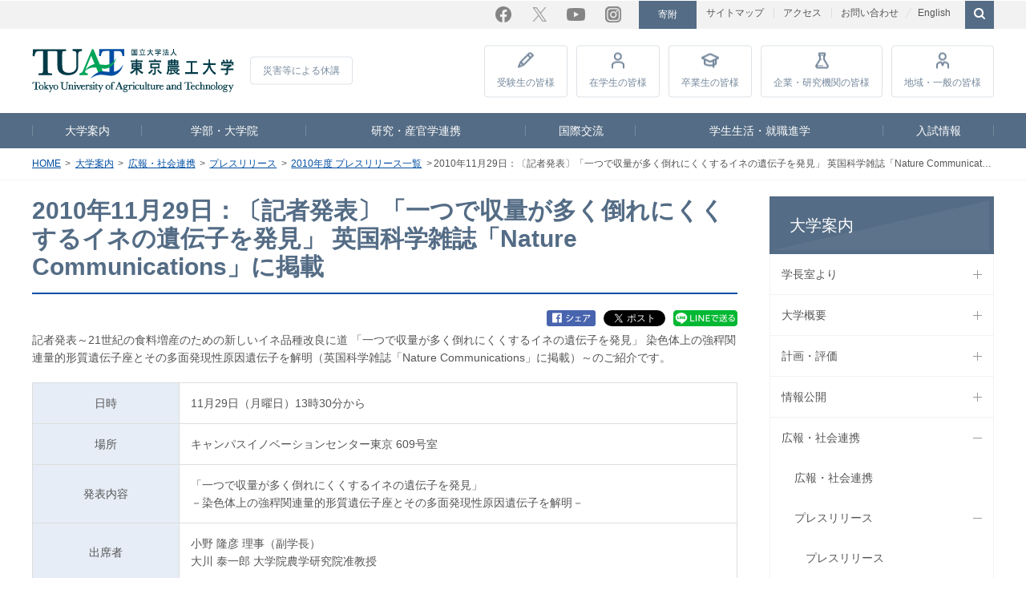

--- FILE ---
content_type: text/html; charset=utf-8
request_url: https://www.tuat.ac.jp/outline/disclosure/pressrelease/2010/20101201_01.html
body_size: 938923
content:
<!DOCTYPE html><html lang="ja"><head prefix="og: http://ogp.me/ns# fb: http://ogp.me/ns/fb# article: http://ogp.me/ns/article#">

<!-- Global site tag (gtag.js) - Google Analytics -->
<script async="async" src="https://www.googletagmanager.com/gtag/js?id=G-66H7PG5ES1"></script>
<script>
  window.dataLayer = window.dataLayer || [];
  function gtag(){dataLayer.push(arguments);}
  gtag('js', new Date());

  gtag('config', 'G-66H7PG5ES1');
  gtag('config', 'UA-7675163-1');
</script>

<meta charset="UTF-8">
      <meta name="viewport" content="width=device-width, initial-scale=1.0, user-scalable=yes">
      <meta name="format-detection" content="telephone=no">
      <meta http-equiv="X-UA-Compatible" content="IE=edge">
      <meta property="og:title" content="2010年11月29日：〔記者発表〕「一つで収量が多く倒れにくくするイネの遺伝子を発見」 英国科学雑誌「Nature Communications」に掲載 | 2010年度 プレスリリース一覧 | プレスリリース | 広報・社会連携 | 大学案内 | 国立大学法人 東京農工大学">
      <meta property="og:url" content="https://www.tuat.ac.jp/outline/disclosure/pressrelease/2010/20101201_01.html">
      <meta property="og:image" content="http://www.tuat.ac.jp/common/img/fb.png">
      <meta property="fb:app_id" content="1061602927254128">
      <meta name="twitter:card" content="summary">
      <meta name="twitter:site" content="@TUAT_all">
      <meta name="twitter:image" content="http://www.tuat.ac.jp/common/img/twitter.png">
      <meta name="copyright" content="Copyright © Tokyo University of Agriculture and Technology., All rights reserved.">
      <title>2010年11月29日：〔記者発表〕「一つで収量が多く倒れにくくするイネの遺伝子を発見」 英国科学雑誌「Nature Communications」に掲載 | 2010年度 プレスリリース一覧 | プレスリリース | 広報・社会連携 | 大学案内 | 国立大学法人 東京農工大学</title>
      <link rel="canonical" href="https://www.tuat.ac.jp/outline/disclosure/pressrelease/2010/20101201_01.html">

<link rel="stylesheet" href="/common/css/contents.css" media="all">
<link rel="stylesheet" href="/common/css/print.css" media="print">
<!--[if lte IE 9]><link rel="stylesheet" href="/common/css/ie.css" media="all" /><![endif]-->
<script src="/common/js/jquery.min.js"></script>
<script src="/common/js/config.js"></script>
<script src="/common/js/common.js"></script>
<script src="https://d.line-scdn.net/r/web/social-plugin/js/thirdparty/loader.min.js" async="async" defer="defer"></script>
<!--[if lte IE 9]><script src="/common/js/ie.js"></script><![endif]-->
<script>
//tw
  window.twttr = (function(d, s, id) {
    var js, fjs = d.getElementsByTagName(s)[0],
      t = window.twttr || {};
    if (d.getElementById(id)) return t;
    js = d.createElement(s);
    js.id = id;
    js.src = "https://platform.twitter.com/widgets.js";
    fjs.parentNode.insertBefore(js, fjs);

    t._e = [];
    t.ready = function(f) {
      t._e.push(f);
    };

    return t;
  }(document, "script", "twitter-wjs"));

  twttr.ready(function (twttr) {
   twttr.events.bind("click", function (){
    gtag('event', 'click', { 'event_category': 'twitter', 'event_label': location.href });
   });
  });
</script>
<script src="/common/js/snsbtn.js"></script>





<script src="https://j.wovn.io/1" data-wovnio="key=CMOlFv&amp;defaultLang=ja&amp;currentLang=ja&amp;urlPattern=path&amp;backend=true&amp;langCodeAliases={&quot;en&quot;:&quot;english&quot;}&amp;langParamName=wovn&amp;backendVersion=WOVN.proxy_0.26.1" async=""></script><link hreflang="ja" href="https://www.tuat.ac.jp/outline/disclosure/pressrelease/2010/20101201_01.html" rel="alternate"><link hreflang="en" href="https://www.tuat.ac.jp/english/outline/disclosure/pressrelease/2010/20101201_01.html" rel="alternate"></head>
   <body>
      <div id="fb-root"> </div>  <script>(function(d, s, id) {
    var js, fjs = d.getElementsByTagName(s)[0];
    if (d.getElementById(id)) return;
    js = d.createElement(s); js.id = id;
    js.src = "//connect.facebook.net/ja_JP/sdk.js#xfbml=1&version=v3.0";
    fjs.parentNode.insertBefore(js, fjs);
  }(document, 'script', 'facebook-jssdk'));</script>
      <header id="page-top">
                     
                     <div id="utility">	<ul class="utility_nav">		<li>
                  <a href="/sitemap/">サイトマップ</a>
               </li>		<li>
                  <a href="/outline/overview/access/">アクセス</a>
               </li>		<li>
                  <a href="/contact/">お問い合わせ</a>
               </li>		<li class="utility_nav_fund">
                  <a href="https://kikin.tuat.ac.jp/" target="_blank">寄附</a>
               </li>		<li class="utility_nav_lang">
                  <a href="https://www.tuat.ac.jp/en/" target="_blank">English</a>
               </li>		<li id="searchBtn">
                  <form action="/site-search/index.html" id="cse-search-box">
                     <input type="checkbox" id="checkSearch">
                     <fieldset><gcse:searchbox-only></gcse:searchbox-only></fieldset>
                  </form>
               </li>	</ul>	<ul class="snsBtn">		<li class="facebook">
                  <a href="https://www.facebook.com/tuat.nokodai" target="_blank">Facebook</a>
               </li>		<li class="twitter">
                  <a href="https://x.com/TUAT_all" target="_blank">Twitter</a>
               </li>		<li class="youtube">
                  <a href="https://www.youtube.com/channel/UCZSGFgQ6-Unkgb1TVS98-Gw" target="_blank">YouTube</a>
               </li>		<li class="instagram">
                  <a href="https://www.instagram.com/tuat_hakkenkoken/" target="_blank">Instagram</a>
               </li>	</ul>
         </div>
                     <div id="headNav">	<div class="logoImg">		<a href="/">
                  <img src="/common/img/logo.svg" alt="東京農工大学"></a>	</div>	<div class="disaster">
               <a href="/disaster/">災害等による休講</a>
            </div>	<ul class="visitor">		<li>
                  <a href="https://web.tuat.ac.jp/~admiss/">受験生<br>の皆様</a>
               </li>		<li>
                  <a href="/student/">在学生<br>の皆様</a>
               </li>		<li>
                  <a href="/graduate/">卒業生<br>の皆様</a>
               </li>		<li>
                  <a href="https://www.rd.tuat.ac.jp/" target="_blank">企業・研究<br>機関の皆様</a>
               </li>		<li>
                  <a href="/public/">地域・一般<br>の皆様</a>
               </li>		<li class="sp_only">
                  <a href="/i-campus/">教職員向けサイト</a>
               </li>		<li class="sp_only">
                  <a href="/outline/kyousyoku/">採用情報</a>
               </li>	</ul>
         </div>
                     <nav id="gNav">
                        <ul>
                           <li class="cur">
                              <a href="/outline/">大学案内</a>
                           </li>
                           <li>
                              <a href="/department/">学部・大学院</a>
                           </li>
                           <li>
                              <a href="/research/">研究・産官学連携</a>
                           </li>
                           <li>
                              <a href="/international/">国際交流</a>
                           </li>
                           <li>
                              <a href="/campuslife_career/">学生生活・就職進学</a>
                           </li>
                           <li>
                              <a href="/admission/">入試情報</a>
                           </li>
                        </ul>
                     </nav>
                  </header>
      <nav id="tPath">
         <ol>
            <li>
               <a href="/">HOME</a>
            </li>
            <li>
               <a href="/outline/">大学案内</a>
            </li>
            <li>
               <a href="/outline/disclosure/">広報・社会連携</a>
            </li>
            <li>
               <a href="/outline/disclosure/pressrelease/">プレスリリース</a>
            </li>
            <li>
               <a href="/outline/disclosure/pressrelease/2010/">2010年度 プレスリリース一覧</a>
            </li>
            <li>2010年11月29日：〔記者発表〕「一つで収量が多く倒れにくくするイネの遺伝子を発見」 英国科学雑誌「Nature Communications」に掲載</li>
         </ol>
      </nav>
      <div id="container">
         <main>
            <article>
                     <h1>2010年11月29日：〔記者発表〕「一つで収量が多く倒れにくくするイネの遺伝子を発見」 英国科学雑誌「Nature Communications」に掲載</h1>
               <ul id="snsIcons">
                  <li>
                     <div class="fb_back">
                        <a href="">
                           <img src="/common/img/icon_sns_fb.png"></a>
                     </div>
                  </li>
                  <li>
                     <a href="https://twitter.com/share" class="twitter-share-button" data-lang="ja">ツイート</a>
                  </li>
                  <li>
                     <div class="line_back">
                        <a href="">
                           <img src="/common/img/icon_sns_line.png"></a>
                     </div>
                  </li>
               </ul>
                  
                     <p class="outline-tx">記者発表～21世紀の食料増産のための新しいイネ品種改良に道 「一つで収量が多く倒れにくくするイネの遺伝子を発見」 染色体上の強稈関連量的形質遺伝子座とその多面発現性原因遺伝子を解明（英国科学雑誌「Nature Communications」に掲載）～のご紹介です。</p>
                     <table>
                        <tbody><tr>
                           <th class="nowrap">
                              <span class="alignC">日時</span>
                           </th>
                           <td>11月29日（月曜日）13時30分から</td>
                        </tr>
                        <tr>
                           <th class="nowrap">
                              <span class="alignC">場所</span>
                           </th>
                           <td>キャンパスイノベーションセンター東京 609号室</td>
                        </tr>
                        <tr>
                           <th class="nowrap">
                              <span class="alignC">発表内容</span>
                           </th>
                           <td>「一つで収量が多く倒れにくくするイネの遺伝子を発見」<br>－染色体上の強稈関連量的形質遺伝子座とその多面発現性原因遺伝子を解明－<br>
                     </td>
                        </tr>
                        <tr>
                           <th class="nowrap">
                              <span class="alignC">出席者</span>
                           </th>
                           <td>小野 隆彦 理事（副学長）<br>大川 泰一郎 大学院農学研究院准教授</td>
                        </tr>
                        <tr>
                           <th class="nowrap">
                        <span class="alignC">発表概要</span>
                        <br>（要旨：下記PDF参照）</th>
                           <td>大学院農学研究院大川泰一郎准教授らの研究グループは、名古屋大学、農業生物資源研究所、富山県農林水産総合技術センターとの共同研究で、イネの茎を強くし倒れにくくすると同時に収量も増加させる遺伝子を発見しました。研究成果は11 月30 日に英国科学雑誌「Nature Communications」に掲載されました。<a target="_blank" href="http://www.nature.com/ncomms/journal/v1/n8/full/ncomms1132.html">http://www.nature.com/ncomms/journal/v1/n8/full/ncomms1132.html</a>
                     </td>
                        </tr>
                     </tbody></table>
                     <h2 class="file">
                        <span>PDFダウンロード</span>
                     </h2>
                     <ul class="wm-list">
                  <li class="icon">
                           <a href="/documents/tuat/outline/disclosure/pressrelease/2010/20101201203739889697987.pdf" target="_blank" class="pdf">２１世紀の食料増産のための新しいイネ品種改良に道「一つで収量が多く倒れにくくするイネの遺伝子を発見」染色体上の強稈関連量的形質遺伝子座とその多面発現性原因遺伝子を解明 要旨(PDF：224KB)</a>
                        </li>
               </ul>
                     <h3>新聞等掲載状況</h3>
                     <div class="tx-pat01 clearfix">
                        <p class="tx-area">平成22年12月1日 日刊工業新聞<br>平成22年12月1日 日本農業新聞、e農net<br>平成22年12月1日 中日新聞、CHUNICHI Web<br>平成22年12月1日 読売新聞、YOMIURI ONLINE<br>平成22年12月1日 富山新聞<br>平成22年12月1日 朝日新聞<br>平成22年12月1日 KNB Web(北日本放送) テレビ放送<br>平成22年12月1日 チューリップテレビ<br>平成22年12月2日 NHKニュース「おはよう日本」(全国放送)、公式サイト<br>平成22年12月4日 時事通信社<br>
                     <br>
                  </p>
                     </div>
                  </article>
         </main>
         <nav id="lNav">
            <ul>
               <li>
                  <a href="/outline/">大学案内</a>
                  <ul>
                     <li class="close">
                        <span>
                           <a href="/outline/executive/">学長室より</a>
                           <span class="navBtn"><!--btn-->
</span>
                        </span>
                        <ul>
                           <li class="close">
                              <span>
                                 <a href="/outline/executive/president_message/">学長メッセージ</a>
                                 <span class="navBtn"><!--btn-->
</span>
                              </span>
                              <ul>
                                 <li class="close">
                                    <span>
                                       <a href="/outline/executive/president_message/column/">学長コラム</a>
                                       <span class="navBtn"><!--btn-->
</span>
                                    </span>
                                    <ul>
                                       <li>
                                          <span>
                                             <a href="/outline/executive/president_message/column/20241217_01.html">2024年12月17日　文部科学省大学研究力強化シンポジウムにパネリストとして登壇</a>
                                          </span>
                                       </li>
                                       <li>
                                          <span>
                                             <a href="/outline/executive/president_message/column/20241213_01.html">2024年12月13日　多摩信用金庫 金井理事長を表敬訪問</a>
                                          </span>
                                       </li>
                                       <li>
                                          <span>
                                             <a href="/outline/executive/president_message/column/20241204_01.html">2024年12月4日　ロスリン・ベイツ財務・貿易・雇用・訓練大臣（オーストラリア、クイーンズランド州）と対談しました</a>
                                          </span>
                                       </li>
                                       <li>
                                          <span>
                                             <a href="/outline/executive/president_message/column/20241128_01.html">2024年11月28日　内閣府木曜会合において研究時間確保に関する取組を紹介</a>
                                          </span>
                                       </li>
                                       <li>
                                          <span>
                                             <a href="/outline/executive/president_message/column/20241001_01.html">2024年10月1日　オーストラリア　Morten Bay市　市長が表敬訪問</a>
                                          </span>
                                       </li>
                                       <li>
                                          <span>
                                             <a href="/outline/executive/president_message/column/20240906_01.html">2024年9月6日　The International Symposium on One Health by Sustainable Bio-ecosystemにおいて基調講演</a>
                                          </span>
                                       </li>
                                       <li>
                                          <span>
                                             <a href="/outline/executive/president_message/column/20240828_01.html">2024年8月28日　長崎県五島市にて五島牛の品質向上等の取組に関する連携協定調印式を開催</a>
                                          </span>
                                       </li>
                                       <li>
                                          <span>
                                             <a href="/outline/executive/president_message/column/20240820_01.html">2024年8月20日　日本科学未来館にて高校生・大学生等を対象とした双方向交流イベントを開催</a>
                                          </span>
                                       </li>
                                       <li>
                                          <span>
                                             <a href="/outline/executive/president_message/column/20240521_01.html">2024年5月21日　本学を卒業されパイロット等でご活躍のJALの同窓の皆様が本学に来られました</a>
                                          </span>
                                       </li>
                                       <li>
                                          <span>
                                             <a href="/outline/executive/president_message/column/20240514_01.html">2024年5月14日　東京大学で開催されたセミナー「バイオエコノミー社会の実現に向けた日・豪・クイーンズランド州の連携の模索」にて講演</a>
                                          </span>
                                       </li>
                                       <li>
                                          <span>
                                             <a href="/outline/executive/president_message/column/20240415_01.html">2024年4月15日　萩生田衆議院議員他が本学を訪問されました</a>
                                          </span>
                                       </li>
                                       <li>
                                          <span>
                                             <a href="/outline/executive/president_message/column/20240410_01.html">2024年4月10日　農・工両教授会にて挨拶</a>
                                          </span>
                                       </li>
                                       <li>
                                          <span>
                                             <a href="/outline/executive/president_message/column/20240402_01.html">2024年4月2日　EU科学技術協力協定署名15周年記念レセプションに出席</a>
                                          </span>
                                       </li>
                                       <li>
                                          <span>
                                             <a href="/outline/executive/president_message/column/20231213_01.html">2023年12月13日　5th Waseda Brussels Conferenceに参加</a>
                                          </span>
                                       </li>
                                       <li>
                                          <span>
                                             <a href="/outline/executive/president_message/column/20231212_01.html">2023年12月12日　在欧州日本国大使館を表敬訪問</a>
                                          </span>
                                       </li>
                                       <li>
                                          <span>
                                             <a href="/outline/executive/president_message/column/20231114_01.html">2023年11月14日　衆議院文部科学委員会に参考人として出席しました</a>
                                          </span>
                                       </li>
                                       <li>
                                          <span>
                                             <a href="/outline/executive/president_message/column/20231108_01.html">2023年11月8日　西武信金主催のトウキョウ・スタートアップ・ネクサスにてパネリストとして登壇しました</a>
                                          </span>
                                       </li>
                                       <li>
                                          <span>
                                             <a href="/outline/executive/president_message/column/20231105_01.html">2023年11月5日　東京農工大学産業技術専攻MOT同窓会にて講演を行いました</a>
                                          </span>
                                       </li>
                                       <li>
                                          <span>
                                             <a href="/outline/executive/president_message/column/20231102_01.html">2023年11月2日　認定ファンド（TUAT ファンド）を活用した国際事業開発戦略発表会を開催しました</a>
                                          </span>
                                       </li>
                                       <li>
                                          <span>
                                             <a href="/outline/executive/president_message/column/20231101_01.html">2023年11月1日　Mr. Paul Martins（豪・Queensland州Moreton Bay市産業局長）と今後の地域連携について協議を行いました</a>
                                          </span>
                                       </li>
                                       <li>
                                          <span>
                                             <a href="/outline/executive/president_message/column/20231027_01.html">2023年10月27日　ムーンショット目標5のプログラムディレクターとしてScience Agora 2023に登壇しました</a>
                                          </span>
                                       </li>
                                       <li>
                                          <span>
                                             <a href="/outline/executive/president_message/column/20231021-22_01.html">2023年10月21日～22日　第58回 国立工業大学長懇談会（登別）に参加しました</a>
                                          </span>
                                       </li>
                                       <li>
                                          <span>
                                             <a href="/outline/executive/president_message/column/20231018-19_01.html">2023年10月18日～19日　オーストラリア・クイーンズランド大学、クイーンズランド州政府、日本企業の皆様が本学を訪問されました</a>
                                          </span>
                                       </li>
                                       <li>
                                          <span>
                                             <a href="/outline/executive/president_message/column/20230919-22_01.html">2023年9月19日～22日　The 9th Chemical Science and Society Summit が開催されました</a>
                                          </span>
                                       </li>
                                       <li>
                                          <span>
                                             <a href="/outline/executive/president_message/column/20230916_01.html">2023年9月16日　日本学術会議　女性の活躍推進のためのワークショップ「多様な人材が活躍できる環境を皆で考えよう〜ロールモデルとの対話から考える〜」にファシリテータとして参加しました</a>
                                          </span>
                                       </li>
                                       <li>
                                          <span>
                                             <a href="/outline/executive/president_message/column/20230915_01.html">2023年9月15日　Queensland Investment Receptionに参加しました</a>
                                          </span>
                                       </li>
                                       <li>
                                          <span>
                                             <a href="/outline/executive/president_message/column/20230905_01.html">2023年9月5日　オーストラリア・メルボルン大学Ross Garnaut名誉教授を訪問しました</a>
                                          </span>
                                       </li>
                                       <li>
                                          <span>
                                             <a href="/outline/executive/president_message/column/20230904_01.html">2023年9月4日　ハワイ州政府関係者13名が本学を訪問されました</a>
                                          </span>
                                       </li>
                                       <li>
                                          <span>
                                             <a href="/outline/executive/president_message/column/20230810-12_01.html">2023年8月10日〜12日　India Startup Festival 2023（ISF2023）にて招待講演を行いました</a>
                                          </span>
                                       </li>
                                       <li>
                                          <span>
                                             <a href="/outline/executive/president_message/column/20230726-28_01.html">2023年7月26～28日　ハワイ州政府ならびにハワイ日米協会主催　Sister Summit 2023にパネリストとして参加しました</a>
                                          </span>
                                       </li>
                                       <li>
                                          <span>
                                             <a href="/outline/executive/president_message/column/20230726_02.html">2023年7月26日　ハワイ州知事公邸への招待を受けJoshua Booth Green知事と面会しました</a>
                                          </span>
                                       </li>
                                       <li>
                                          <span>
                                             <a href="/outline/executive/president_message/column/20230726_01.html">2023年7月26日　オーストラリア Energreen Nutrition社と東京農工大学がMoU（国際事業連携）を締結しました</a>
                                          </span>
                                       </li>
                                       <li>
                                          <span>
                                             <a href="/outline/executive/president_message/column/20230725_01.html">2023年7月25日　ハワイ州政府Dane K. Wicker氏（Deputy Director Dept. of Business, Economic Development, and Tourism）を表敬訪問しました</a>
                                          </span>
                                       </li>
                                       <li>
                                          <span>
                                             <a href="/outline/executive/president_message/column/20230630_01.html">2023年6月30日　クイーンズランド大学（UQ）とMoUを締結するとともに、ＵＱおよび東京農工大学にそれぞれLiaison Officeを設置することを決定しました</a>
                                          </span>
                                       </li>
                                       <li>
                                          <span>
                                             <a href="/outline/executive/president_message/column/20230309_01.html">2023年3月9日　東京農工大学はハワイ大学マノア校とMoUを締結しました</a>
                                          </span>
                                       </li>
                                       <li>
                                          <span>
                                             <a href="/outline/executive/president_message/column/20230309_02.html">2023年3月9日　在ホノルル日本国領事館の青木豊総領事を表敬訪問しました</a>
                                          </span>
                                       </li>
                                       <li>
                                          <span>
                                             <a href="/outline/executive/president_message/column/20230227_01.html">2023年2月27日　クイーンズランド　スターリング・ヒンチリフ大臣と対談しました</a>
                                          </span>
                                       </li>
                                       <li>
                                          <span>
                                             <a href="/outline/executive/president_message/column/20221103-05_01.html">2022年11月3日〜5日　全国日米協会連合会総会・日米合同代表者会議・日米協会国際シンポジウム京都大会に出席しました</a>
                                          </span>
                                       </li>
                                    </ul>
                                 </li>
                              </ul>
                           </li>
                           <li class="close">
                              <span>
                                 <a href="/outline/executive/vision/">学長ビジョン</a>
                              </span>
                           </li>
                           <li class="close">
                              <span>
                                 <a href="/outline/executive/kinoukyouka/">飛躍する農工大～本学の機能強化を推進する取組～</a>
                                 <span class="navBtn"><!--btn-->
</span>
                              </span>
                              <ul>
                                 <li>
                                    <span>
                                       <a href="/outline/executive/kinoukyouka/2024.html">2024年度 飛躍する農工大～本学の機能強化を推進する取組～</a>
                                    </span>
                                 </li>
                                 <li>
                                    <span>
                                       <a href="/outline/executive/kinoukyouka/2023.html">2023年度 飛躍する農工大～本学の機能強化を推進する取組～</a>
                                    </span>
                                 </li>
                                 <li>
                                    <span>
                                       <a href="/outline/executive/kinoukyouka/2022.html">2022年度 飛躍する農工大～本学の機能強化を推進する取組～</a>
                                    </span>
                                 </li>
                              </ul>
                           </li>
                           <li class="close">
                              <span>
                                 <a href="/outline/executive/president_profile/">学長プロフィール</a>
                              </span>
                           </li>
                           <li class="close">
                              <span>
                                 <a href="/outline/executive/tuat150/">東京農工大学創基150周年記念事業</a>
                                 <span class="navBtn"><!--btn-->
</span>
                              </span>
                              <ul>
                                 <li>
                                    <span>
                                       <a href="/outline/executive/tuat150/president.html">学長ご挨拶</a>
                                    </span>
                                 </li>
                                 <li>
                                    <span>
                                       <a href="/outline/executive/tuat150/concept.html">記念事業のコンセプト</a>
                                    </span>
                                 </li>
                                 <li>
                                    <span>
                                       <a href="/outline/executive/tuat150/history.html">農工大の歴史</a>
                                    </span>
                                 </li>
                                 <li>
                                    <span>
                                       <a href="/outline/executive/tuat150/shikiten.html">創基150周年記念式典の挙行</a>
                                    </span>
                                 </li>
                                 <li class="close">
                                    <span>
                                       <a href="/outline/executive/tuat150/shinjukugyoen/">新宿御苑共催企画</a>
                                       <span class="navBtn"><!--btn-->
</span>
                                    </span>
                                    <ul>
                                       <li>
                                          <span>
                                             <a href="/outline/executive/tuat150/shinjukugyoen/20240601_01.html">講演「虫を知り、虫を防除し、虫を食べる」</a>
                                          </span>
                                       </li>
                                       <li>
                                          <span>
                                             <a href="/outline/executive/tuat150/shinjukugyoen/20240601_02.html">講演「園芸とイチゴの歴史」</a>
                                          </span>
                                       </li>
                                       <li>
                                          <span>
                                             <a href="/outline/executive/tuat150/shinjukugyoen/20240609_01.html">講演「農工大の蚕糸学の教育と研究」</a>
                                          </span>
                                       </li>
                                       <li>
                                          <span>
                                             <a href="/outline/executive/tuat150/shinjukugyoen/20240609_02.html">講演「新宿御苑デジタルマップ 明治11年「勧農局試験場」図と今を比べる」</a>
                                          </span>
                                       </li>
                                       <li>
                                          <span>
                                             <a href="/outline/executive/tuat150/shinjukugyoen/20240615_01.html">講演「共生－虫と関わる生き物たち」</a>
                                          </span>
                                       </li>
                                       <li>
                                          <span>
                                             <a href="/outline/executive/tuat150/shinjukugyoen/20240615_02.html">講演「モビリティ学の変遷：機械制御からビッグデータ活用への展開」</a>
                                          </span>
                                       </li>
                                       <li>
                                          <span>
                                             <a href="/outline/executive/tuat150/shinjukugyoen/20240623_01.html">ワークショップ「カイコで学ぶ！遺伝のふしぎ」</a>
                                          </span>
                                       </li>
                                       <li>
                                          <span>
                                             <a href="/outline/executive/tuat150/shinjukugyoen/20240907_01.html">講演「新たな価値創出に向けたシルク未来材料の開発と革新的応用」</a>
                                          </span>
                                       </li>
                                       <li>
                                          <span>
                                             <a href="/outline/executive/tuat150/shinjukugyoen/20240907_02.html">学長講演「自然と共に生きがい溢れる未来へ」</a>
                                          </span>
                                       </li>
                                       <li>
                                          <span>
                                             <a href="/outline/executive/tuat150/shinjukugyoen/20241005_01.html">講演＆野外観察「五感で発見！実や種子の旅と知恵」</a>
                                          </span>
                                       </li>
                                       <li>
                                          <span>
                                             <a href="/outline/executive/tuat150/shinjukugyoen/map.html">新宿御苑から始まる農工大150周年 明治11年の新宿御苑を歩く</a>
                                          </span>
                                       </li>
                                    </ul>
                                 </li>
                                 <li>
                                    <span>
                                       <a href="/outline/executive/tuat150/fukubaichigo.html">福羽イチゴプロジェクト</a>
                                    </span>
                                 </li>
                                 <li>
                                    <span>
                                       <a href="/outline/executive/tuat150/logotype.html">英文ロゴタイプを制定</a>
                                    </span>
                                 </li>
                                 <li class="close">
                                    <span>
                                       <a href="/outline/executive/tuat150/brandscent/">東京農工大学ブランドセント「農工大の香り」</a>
                                    </span>
                                    <ul>
                                       <li>
                                          <span>
                                             <a href="/outline/executive/tuat150/brandscent/">ブランドセント「農工大の香り」</a>
                                          </span>
                                       </li>
                                    </ul>
                                 </li>
                                 <li>
                                    <span>
                                       <a href="/outline/executive/tuat150/kohostaff.html">「学生広報スタッフ」の任命</a>
                                    </span>
                                 </li>
                                 <li>
                                    <span>
                                       <a href="/outline/executive/tuat150/tsunagaru.html">東京農工大学基金「農工大つながるプロジェクト」</a>
                                    </span>
                                 </li>
                                 <li class="close">
                                    <span>
                                       <a href="/outline/executive/tuat150/photocon/">農工大フォトコンテスト</a>
                                       <span class="navBtn"><!--btn-->
</span>
                                    </span>
                                    <ul>
                                       <li>
                                          <span>
                                             <a href="/outline/executive/tuat150/photocon/jusyou.html">「農工大フォトコンテスト」受賞作品</a>
                                          </span>
                                       </li>
                                       <li>
                                          <span>
                                             <a href="/outline/executive/tuat150/photocon/bosyu.html">農工大フォトコンテスト募集要項</a>
                                          </span>
                                       </li>
                                       <li>
                                          <span>
                                             <a href="/outline/executive/tuat150/photocon/oubosakuhin_index.html">応募作品の紹介</a>
                                          </span>
                                       </li>
                                       <li>
                                          <span>
                                             <a href="/outline/executive/tuat150/photocon/oubosakuhin_01.html">応募作品_01</a>
                                          </span>
                                       </li>
                                       <li>
                                          <span>
                                             <a href="/outline/executive/tuat150/photocon/oubosakuhin_02.html">応募作品_02</a>
                                          </span>
                                       </li>
                                       <li>
                                          <span>
                                             <a href="/outline/executive/tuat150/photocon/oubosakuhin_03.html">応募作品_03</a>
                                          </span>
                                       </li>
                                       <li>
                                          <span>
                                             <a href="/outline/executive/tuat150/photocon/oubosakuhin_04.html">応募作品_04</a>
                                          </span>
                                       </li>
                                       <li>
                                          <span>
                                             <a href="/outline/executive/tuat150/photocon/oubosakuhin_05.html">応募作品_05</a>
                                          </span>
                                       </li>
                                       <li>
                                          <span>
                                             <a href="/outline/executive/tuat150/photocon/oubosakuhin_06.html">応募作品_06</a>
                                          </span>
                                       </li>
                                       <li>
                                          <span>
                                             <a href="/outline/executive/tuat150/photocon/oubosakuhin_07.html">応募作品_07</a>
                                          </span>
                                       </li>
                                       <li>
                                          <span>
                                             <a href="/outline/executive/tuat150/photocon/oubosakuhin_08.html">応募作品_08</a>
                                          </span>
                                       </li>
                                    </ul>
                                 </li>
                                 <li>
                                    <span>
                                       <a href="/outline/executive/tuat150/event.html">イベントの実施報告</a>
                                    </span>
                                 </li>
                                 <li>
                                    <span>
                                       <a href="/outline/executive/tuat150/kanmuri.html">冠事業・冠イベント等</a>
                                    </span>
                                 </li>
                                 <li>
                                    <span>
                                       <a href="/outline/executive/tuat150/logo.html">創基150周年記念デザイン（ロゴマーク・各種フォーマット）</a>
                                    </span>
                                 </li>
                                 <li>
                                    <span>
                                       <a href="/outline/executive/tuat150/ob_topseminar.html">学生と語るOBトップセミナー</a>
                                    </span>
                                 </li>
                                 <li class="close">
                                    <span>
                                       <a href="/outline/executive/tuat150/charactergoods/">ハッケンコウケングッズ</a>
                                    </span>
                                 </li>
                              </ul>
                           </li>
                           <li class="close">
                              <span>
                                 <a href="/outline/executive/shikiji/">式辞・告辞</a>
                                 <span class="navBtn"><!--btn-->
</span>
                              </span>
                              <ul>
                                 <li>
                                    <span>
                                       <a href="/outline/executive/shikiji/20250409_01_1.html">令和7年度大学院連合農学研究科入学式学長式辞</a>
                                    </span>
                                 </li>
                                 <li>
                                    <span>
                                       <a href="/outline/executive/shikiji/20250402_01.html">令和7年度入学式式辞</a>
                                    </span>
                                 </li>
                                 <li>
                                    <span>
                                       <a href="/outline/executive/shikiji/20250325_01.html">令和6年度卒業式・修了式告辞</a>
                                    </span>
                                 </li>
                                 <li>
                                    <span>
                                       <a href="/outline/executive/shikiji/20250317_01.html">令和6年度大学院連合農学研究科修了式告辞</a>
                                    </span>
                                 </li>
                                 <li>
                                    <span>
                                       <a href="/outline/executive/shikiji/20250101_01.html">2025年新年のご挨拶</a>
                                    </span>
                                 </li>
                                 <li>
                                    <span>
                                       <a href="/outline/executive/shikiji/20240249_01.html">令和6年度大学院連合農学研究科入学式学長式辞</a>
                                    </span>
                                 </li>
                                 <li>
                                    <span>
                                       <a href="/outline/executive/shikiji/20240403_01.html">令和6年度入学式式辞</a>
                                    </span>
                                 </li>
                                 <li>
                                    <span>
                                       <a href="/outline/executive/shikiji/20240326_01.html">令和5年度卒業式・修了式告辞</a>
                                    </span>
                                 </li>
                                 <li>
                                    <span>
                                       <a href="/outline/executive/shikiji/20240315_01.html">令和5年度大学院連合農学研究科修了式告辞</a>
                                    </span>
                                 </li>
                                 <li>
                                    <span>
                                       <a href="/outline/executive/shikiji/20240101_01.html">2024年新年のご挨拶</a>
                                    </span>
                                 </li>
                                 <li>
                                    <span>
                                       <a href="/outline/executive/shikiji/20230407_01.html">令和5年度大学院連合農学研究科入学式学長式辞</a>
                                    </span>
                                 </li>
                                 <li>
                                    <span>
                                       <a href="/outline/executive/shikiji/20230404_01.html">令和5年度入学式式辞</a>
                                    </span>
                                 </li>
                                 <li>
                                    <span>
                                       <a href="/outline/executive/shikiji/20230324_01.html">令和4年度卒業式・修了式告辞</a>
                                    </span>
                                 </li>
                                 <li>
                                    <span>
                                       <a href="/outline/executive/shikiji/20230315_01.html">令和4年度大学院連合農学研究科修了式告辞</a>
                                    </span>
                                 </li>
                                 <li>
                                    <span>
                                       <a href="/outline/executive/shikiji/20230101_01.html">2023年新年のご挨拶</a>
                                    </span>
                                 </li>
                                 <li>
                                    <span>
                                       <a href="/outline/executive/shikiji/20220408_01.html">令和4年度大学院連合農学研究科入学式学長式辞</a>
                                    </span>
                                 </li>
                                 <li>
                                    <span>
                                       <a href="/outline/executive/shikiji/20220405_01.html">令和4年度入学式式辞</a>
                                    </span>
                                 </li>
                                 <li>
                                    <span>
                                       <a href="/outline/executive/shikiji/20220325_01.html">令和3年度卒業式・修了式告辞</a>
                                    </span>
                                 </li>
                                 <li>
                                    <span>
                                       <a href="/outline/executive/shikiji/20220315_01.html">令和3年度連合農学研究科修了式告辞</a>
                                    </span>
                                 </li>
                                 <li>
                                    <span>
                                       <a href="/outline/executive/shikiji/20220101_01.html">2022年新年のご挨拶</a>
                                    </span>
                                 </li>
                                 <li>
                                    <span>
                                       <a href="/outline/executive/shikiji/20210407_01.html">令和3年度大学院連合農学研究科入学式学長式辞</a>
                                    </span>
                                 </li>
                                 <li>
                                    <span>
                                       <a href="/outline/executive/shikiji/20210402_01.html">令和3年度入学式式辞</a>
                                    </span>
                                 </li>
                                 <li>
                                    <span>
                                       <a href="/outline/executive/shikiji/20210325_01.html">令和2年度卒業式・修了式告辞</a>
                                    </span>
                                 </li>
                                 <li>
                                    <span>
                                       <a href="/outline/executive/shikiji/20210315_01.html">令和2年度連合農学研究科修了式告辞</a>
                                    </span>
                                 </li>
                                 <li>
                                    <span>
                                       <a href="/outline/executive/shikiji/20210101_01.html">2021年新年のご挨拶</a>
                                    </span>
                                 </li>
                                 <li>
                                    <span>
                                       <a href="/outline/executive/shikiji/20200401_01.html">令和2年度 東京農工大学にご入学された皆さまへ</a>
                                    </span>
                                 </li>
                                 <li>
                                    <span>
                                       <a href="/outline/executive/shikiji/20200325_01.html">令和元年度 卒業・修了される皆さまへ</a>
                                    </span>
                                 </li>
                                 <li>
                                    <span>
                                       <a href="/outline/executive/shikiji/20200316_01.html">令和元年度連合農学研究科修了式告辞</a>
                                    </span>
                                 </li>
                                 <li>
                                    <span>
                                       <a href="/outline/executive/shikiji/20200101_01.html">2020年新年のご挨拶</a>
                                    </span>
                                 </li>
                                 <li>
                                    <span>
                                       <a href="/outline/executive/shikiji/20190409_01.html">平成31年度東京農工大学連合農学研究科入学式式辞</a>
                                    </span>
                                 </li>
                                 <li>
                                    <span>
                                       <a href="/outline/executive/shikiji/20190405_01.html">平成31年度東京農工大学入学式式辞</a>
                                    </span>
                                 </li>
                                 <li>
                                    <span>
                                       <a href="/outline/executive/shikiji/20190326_01.html">平成30年度卒業式・修了式告辞</a>
                                    </span>
                                 </li>
                                 <li>
                                    <span>
                                       <a href="/outline/executive/shikiji/20190315_01.html">平成30年度連合農学研究科修了式告辞</a>
                                    </span>
                                 </li>
                                 <li>
                                    <span>
                                       <a href="/outline/executive/shikiji/20190101_01.html">2019年新年のご挨拶</a>
                                    </span>
                                 </li>
                                 <li>
                                    <span>
                                       <a href="/outline/executive/shikiji/20180410_01.html">平成30年度東京農工大学連合農学研究科入学式式辞</a>
                                    </span>
                                 </li>
                                 <li>
                                    <span>
                                       <a href="/outline/executive/shikiji/20180408_01.html">平成30年度東京農工大学入学式式辞</a>
                                    </span>
                                 </li>
                                 <li>
                                    <span>
                                       <a href="/outline/executive/shikiji/20180327_01.html">平成29年度卒業式・修了式告辞</a>
                                    </span>
                                 </li>
                                 <li>
                                    <span>
                                       <a href="/outline/executive/shikiji/20180315_01.html">平成29年度連合農学研究科修了式告辞</a>
                                    </span>
                                 </li>
                                 <li>
                                    <span>
                                       <a href="/outline/executive/shikiji/20180105_01.html">2018年新年のあいさつ</a>
                                    </span>
                                 </li>
                                 <li>
                                    <span>
                                       <a href="/outline/executive/shikiji/20170407_01.html">平成29年度 入学式</a>
                                    </span>
                                 </li>
                                 <li>
                                    <span>
                                       <a href="/outline/executive/shikiji/20170324_01.html">平成28年度卒業式・学位記授与式</a>
                                    </span>
                                 </li>
                                 <li>
                                    <span>
                                       <a href="/outline/executive/shikiji/20170105_01.html">2017年新年のあいさつ</a>
                                    </span>
                                 </li>
                                 <li>
                                    <span>
                                       <a href="/outline/executive/shikiji/20160407_01.html">平成28年度 入学式</a>
                                    </span>
                                 </li>
                                 <li>
                                    <span>
                                       <a href="/outline/executive/shikiji/20160325_01.html">平成27年度卒業式・学位記授与式</a>
                                    </span>
                                 </li>
                                 <li>
                                    <span>
                                       <a href="/outline/executive/shikiji/20160105_01.html">2016年新年のあいさつ</a>
                                    </span>
                                 </li>
                                 <li>
                                    <span>
                                       <a href="/outline/executive/shikiji/20150410_01.html">平成27年度 大学院連合農学研究科入学式</a>
                                    </span>
                                 </li>
                                 <li>
                                    <span>
                                       <a href="/outline/executive/shikiji/20150408_01.html">平成27年度 入学式</a>
                                    </span>
                                 </li>
                                 <li>
                                    <span>
                                       <a href="/outline/executive/shikiji/20150325_01.html">平成26年度卒業式・学位記授与式</a>
                                    </span>
                                 </li>
                                 <li>
                                    <span>
                                       <a href="/outline/executive/shikiji/20150105_01.html">2015年新年のあいさつ</a>
                                    </span>
                                 </li>
                                 <li>
                                    <span>
                                       <a href="/outline/executive/shikiji/20140413_01.html">平成24年度 大学院連合農学研究科入学式</a>
                                    </span>
                                 </li>
                                 <li>
                                    <span>
                                       <a href="/outline/executive/shikiji/20140411_01.html">平成26年度 大学院連合農学研究科入学式</a>
                                    </span>
                                 </li>
                                 <li>
                                    <span>
                                       <a href="/outline/executive/shikiji/20140325_02.html">平成26年度 入学式</a>
                                    </span>
                                 </li>
                                 <li>
                                    <span>
                                       <a href="/outline/executive/shikiji/20140325_01.html">平成25年度卒業式・学位記授与式</a>
                                    </span>
                                 </li>
                                 <li>
                                    <span>
                                       <a href="/outline/executive/shikiji/20140109_01.html">2014年新年のあいさつ</a>
                                    </span>
                                 </li>
                                 <li>
                                    <span>
                                       <a href="/outline/executive/shikiji/20130412_01.html">平成25年度 大学院連合農学研究科入学式</a>
                                    </span>
                                 </li>
                                 <li>
                                    <span>
                                       <a href="/outline/executive/shikiji/20130405_01.html">平成25年度 入学式</a>
                                    </span>
                                 </li>
                                 <li>
                                    <span>
                                       <a href="/outline/executive/shikiji/20130326_01.html">平成24年度卒業式・学位記授与式</a>
                                    </span>
                                 </li>
                                 <li>
                                    <span>
                                       <a href="/outline/executive/shikiji/20130116_01.html">2013年新年のあいさつ</a>
                                    </span>
                                 </li>
                                 <li>
                                    <span>
                                       <a href="/outline/executive/shikiji/20120406_01.html">平成24年度 入学式</a>
                                    </span>
                                 </li>
                                 <li>
                                    <span>
                                       <a href="/outline/executive/shikiji/20120105_01.html">2012年新年のあいさつ</a>
                                    </span>
                                 </li>
                                 <li>
                                    <span>
                                       <a href="/outline/executive/shikiji/20110407_01.html">平成23年度 東京農工大学に入学された皆さんに</a>
                                    </span>
                                 </li>
                                 <li>
                                    <span>
                                       <a href="/outline/executive/shikiji/20100326_01.html">平成23年度卒業式・学位記授与式</a>
                                    </span>
                                 </li>
                              </ul>
                           </li>
                           <li>
                              <span>
                                 <a href="/outline/executive/old_president/">歴代学長等</a>
                              </span>
                           </li>
                           <li class="close">
                              <span>
                                 <a href="/outline/executive/presidentshis/">役員等紹介</a>
                              </span>
                           </li>
                        </ul>
                     </li>
                     <li class="close">
                        <span>
                           <a href="/outline/overview/">大学概要</a>
                           <span class="navBtn"><!--btn-->
</span>
                        </span>
                        <ul>
                           <li class="close">
                              <span>
                                 <a href="/outline/overview/access/">交通・キャンパスマップ</a>
                                 <span class="navBtn"><!--btn-->
</span>
                              </span>
                              <ul>
                                 <li class="close">
                                    <span>
                                       <a href="/outline/overview/access/ichiran/">所在地一覧</a>
                                    </span>
                                 </li>
                                 <li class="close">
                                    <span>
                                       <a href="/outline/overview/access/fuchu/">府中キャンパスの詳細</a>
                                       <span class="navBtn"><!--btn-->
</span>
                                    </span>
                                    <ul>
                                       <li class="close">
                                          <span>
                                             <a href="/outline/overview/access/fuchu/campus_map/">府中キャンパスマップ</a>
                                          </span>
                                       </li>
                                       <li>
                                          <span>
                                             <a href="/outline/overview/access/fuchu/route/">最寄駅から府中キャンパスへの経路</a>
                                          </span>
                                       </li>
                                       <li>
                                          <span>
                                             <a href="/outline/overview/access/fuchu/streetview_fuchu/">Ｇｏｏｇｌｅ マップのストリートビュー</a>
                                          </span>
                                       </li>
                                    </ul>
                                 </li>
                                 <li class="close">
                                    <span>
                                       <a href="/outline/overview/access/koganei/">小金井キャンパスの詳細</a>
                                       <span class="navBtn"><!--btn-->
</span>
                                    </span>
                                    <ul>
                                       <li>
                                          <span>
                                             <a href="/outline/overview/access/koganei/campus_map/">小金井キャンパスマップ</a>
                                          </span>
                                       </li>
                                       <li>
                                          <span>
                                             <a href="/outline/overview/access/koganei/route/">最寄駅から小金井キャンパスへの経路</a>
                                          </span>
                                       </li>
                                       <li>
                                          <span>
                                             <a href="/outline/overview/access/koganei/streetview_koganei/">Ｇｏｏｇｌｅ マップのストリートビュー</a>
                                          </span>
                                       </li>
                                    </ul>
                                 </li>
                              </ul>
                           </li>
                           <li>
                              <span>
                                 <a href="/outline/overview/history/">沿革</a>
                              </span>
                           </li>
                           <li class="close">
                              <span>
                                 <a href="/outline/overview/daigakukensho/">大学憲章</a>
                              </span>
                              <ul>
                                 <li>
                                    <span>
                                       <a href="/outline/overview/daigakukensho/"> 大学憲章</a>
                                    </span>
                                 </li>
                              </ul>
                           </li>
                           <li class="close">
                              <span>
                                 <a href="/outline/overview/policy/">三つのポリシー</a>
                                 <span class="navBtn"><!--btn-->
</span>
                              </span>
                              <ul>
                                 <li>
                                    <span>
                                       <a href="/outline/overview/policy/bachelor.html">学士課程</a>
                                    </span>
                                 </li>
                                 <li class="close">
                                    <span>
                                       <a href="/outline/overview/policy/agriculture/">農学部</a>
                                       <span class="navBtn"><!--btn-->
</span>
                                    </span>
                                    <ul>
                                       <li>
                                          <span>
                                             <a href="/outline/overview/policy/agriculture/aaseisan.html">生物生産学科</a>
                                          </span>
                                       </li>
                                       <li>
                                          <span>
                                             <a href="/outline/overview/policy/agriculture/bio.html">応用生物科学科</a>
                                          </span>
                                       </li>
                                       <li>
                                          <span>
                                             <a href="/outline/overview/policy/agriculture/enrs.html">環境資源科学科</a>
                                          </span>
                                       </li>
                                       <li>
                                          <span>
                                             <a href="/outline/overview/policy/agriculture/region.html">地域生態システム学科</a>
                                          </span>
                                       </li>
                                       <li>
                                          <span>
                                             <a href="/outline/overview/policy/agriculture/co-vet.html">共同獣医学科</a>
                                          </span>
                                       </li>
                                    </ul>
                                 </li>
                                 <li class="close">
                                    <span>
                                       <a href="/outline/overview/policy/engineering/">工学部</a>
                                       <span class="navBtn"><!--btn-->
</span>
                                    </span>
                                    <ul>
                                       <li>
                                          <span>
                                             <a href="/outline/overview/policy/engineering/biolife.html">生命工学科</a>
                                          </span>
                                       </li>
                                       <li>
                                          <span>
                                             <a href="/outline/overview/policy/engineering/bme.html">生体医用システム工学科</a>
                                          </span>
                                       </li>
                                       <li>
                                          <span>
                                             <a href="/outline/overview/policy/engineering/applchem.html">応用化学科</a>
                                          </span>
                                       </li>
                                       <li>
                                          <span>
                                             <a href="/outline/overview/policy/engineering/chemphys.html">化学物理工学科</a>
                                          </span>
                                       </li>
                                       <li>
                                          <span>
                                             <a href="/outline/overview/policy/engineering/mech.html">機械システム工学科</a>
                                          </span>
                                       </li>
                                       <li>
                                          <span>
                                             <a href="/outline/overview/policy/engineering/eecs.html">知能情報システム工学科</a>
                                          </span>
                                       </li>
                                       <li>
                                          <span>
                                             <a href="/outline/overview/policy/engineering/bls.html">生命工学科（2019年4月学科改組前設置）</a>
                                          </span>
                                       </li>
                                       <li>
                                          <span>
                                             <a href="/outline/overview/policy/engineering/ac.html">応用分子化学科（2019年4月学科改組前設置）</a>
                                          </span>
                                       </li>
                                       <li>
                                          <span>
                                             <a href="/outline/overview/policy/engineering/opmc.html">有機材料化学科（2019年4月学科改組前設置）</a>
                                          </span>
                                       </li>
                                       <li>
                                          <span>
                                             <a href="/outline/overview/policy/engineering/ce.html">化学システム工学科（2019年4月学科改組前設置）</a>
                                          </span>
                                       </li>
                                       <li>
                                          <span>
                                             <a href="/outline/overview/policy/engineering/mse.html">機械システム工学科（2019年4月学科改組前設置）</a>
                                          </span>
                                       </li>
                                       <li>
                                          <span>
                                             <a href="/outline/overview/policy/engineering/ap.html">物理システム工学科（2019年4月学科改組前設置）</a>
                                          </span>
                                       </li>
                                       <li>
                                          <span>
                                             <a href="/outline/overview/policy/engineering/eee.html">電気電子工学科（2019年4月学科改組前設置）</a>
                                          </span>
                                       </li>
                                       <li>
                                          <span>
                                             <a href="/outline/overview/policy/engineering/cis.html">情報工学科（2019年4月学科改組前設置）</a>
                                          </span>
                                       </li>
                                    </ul>
                                 </li>
                                 <li>
                                    <span>
                                       <a href="/outline/overview/policy/graduate_school.html">大学院課程</a>
                                    </span>
                                 </li>
                                 <li class="close">
                                    <span>
                                       <a href="/outline/overview/policy/kougakuhu1/">工学府（博士前期課程）</a>
                                       <span class="navBtn"><!--btn-->
</span>
                                    </span>
                                    <ul>
                                       <li>
                                          <span>
                                             <a href="/outline/overview/policy/kougakuhu1/bls.html">生命工学専攻</a>
                                          </span>
                                       </li>
                                       <li>
                                          <span>
                                             <a href="/outline/overview/policy/kougakuhu1/ac.html">応用化学専攻</a>
                                          </span>
                                       </li>
                                       <li>
                                          <span>
                                             <a href="/outline/overview/policy/kougakuhu1/mse.html">機械システム工学専攻</a>
                                          </span>
                                       </li>
                                       <li>
                                          <span>
                                             <a href="/outline/overview/policy/kougakuhu1/ap.html">物理システム工学専攻</a>
                                          </span>
                                       </li>
                                       <li>
                                          <span>
                                             <a href="/outline/overview/policy/kougakuhu1/eee.html">電気電子工学専攻</a>
                                          </span>
                                       </li>
                                       <li>
                                          <span>
                                             <a href="/outline/overview/policy/kougakuhu1/cis.html">情報工学専攻</a>
                                          </span>
                                       </li>
                                       <li>
                                          <span>
                                             <a href="/outline/overview/policy/kougakuhu1/mot.html">産業技術専攻（専門職学位課程）</a>
                                          </span>
                                       </li>
                                    </ul>
                                 </li>
                                 <li class="close">
                                    <span>
                                       <a href="/outline/overview/policy/kougakuhu2/">工学府（博士後期課程、博士課程）</a>
                                       <span class="navBtn"><!--btn-->
</span>
                                    </span>
                                    <ul>
                                       <li>
                                          <span>
                                             <a href="/outline/overview/policy/kougakuhu2/bls.html">生命工学専攻</a>
                                          </span>
                                       </li>
                                       <li>
                                          <span>
                                             <a href="/outline/overview/policy/kougakuhu2/ac.html">応用化学専攻</a>
                                          </span>
                                       </li>
                                       <li>
                                          <span>
                                             <a href="/outline/overview/policy/kougakuhu2/mse.html">機械システム工学専攻</a>
                                          </span>
                                       </li>
                                       <li>
                                          <span>
                                             <a href="/outline/overview/policy/kougakuhu2/eie.html">電子情報工学専攻</a>
                                          </span>
                                       </li>
                                       <li>
                                          <span>
                                             <a href="/outline/overview/policy/kougakuhu2/sr.html">共同サステイナビリティ研究専攻</a>
                                          </span>
                                       </li>
                                    </ul>
                                 </li>
                                 <li>
                                    <span>
                                       <a href="/outline/overview/policy/nougakuhu/">農学府農学専攻（修士課程）</a>
                                    </span>
                                 </li>
                                 <li>
                                    <span>
                                       <a href="/outline/overview/policy/co-vet/">農学府共同獣医学専攻（博士課程）</a>
                                    </span>
                                 </li>
                                 <li class="close">
                                    <span>
                                       <a href="/outline/overview/policy/base1/">生物システム応用科学府 生物機能システム科学専攻（博士前期課程）</a>
                                    </span>
                                    <ul>
                                       <li>
                                          <span>
                                             <a href="/outline/overview/policy/base1/">生物システム応用科学府生物機能システム科学専攻（博士前期課程）</a>
                                          </span>
                                       </li>
                                    </ul>
                                 </li>
                                 <li class="close">
                                    <span>
                                       <a href="/outline/overview/policy/base2/">生物システム応用科学府（博士後期課程、一貫制博士課程、博士課程）</a>
                                       <span class="navBtn"><!--btn-->
</span>
                                    </span>
                                    <ul>
                                       <li>
                                          <span>
                                             <a href="/outline/overview/policy/base2/">生物システム応用科学府（博士後期課程、一貫性博士課程、博士課程）</a>
                                          </span>
                                       </li>
                                       <li>
                                          <span>
                                             <a href="/outline/overview/policy/base2/bfss.html">生物機能システム科学専攻</a>
                                          </span>
                                       </li>
                                       <li>
                                          <span>
                                             <a href="/outline/overview/policy/base2/fess.html">食料エネルギーシステム科学専攻</a>
                                          </span>
                                       </li>
                                       <li>
                                          <span>
                                             <a href="/outline/overview/policy/base2/ahs.html">共同先進健康科学専攻</a>
                                          </span>
                                       </li>
                                    </ul>
                                 </li>
                                 <li class="close">
                                    <span>
                                       <a href="/outline/overview/policy/rengounougaku/">連合農学研究科（博士課程）</a>
                                       <span class="navBtn"><!--btn-->
</span>
                                    </span>
                                    <ul>
                                       <li>
                                          <span>
                                             <a href="/outline/overview/policy/rengounougaku/bps.html">生物生産科学専攻</a>
                                          </span>
                                       </li>
                                       <li>
                                          <span>
                                             <a href="/outline/overview/policy/rengounougaku/als.html">応用生命科学専攻</a>
                                          </span>
                                       </li>
                                       <li>
                                          <span>
                                             <a href="/outline/overview/policy/rengounougaku/ssenr.html">環境資源共生科学専攻</a>
                                          </span>
                                       </li>
                                       <li>
                                          <span>
                                             <a href="/outline/overview/policy/rengounougaku/aee.html">農業環境工学専攻</a>
                                          </span>
                                       </li>
                                       <li>
                                          <span>
                                             <a href="/outline/overview/policy/rengounougaku/saess.html">農林共生社会科学専攻</a>
                                          </span>
                                       </li>
                                    </ul>
                                 </li>
                              </ul>
                           </li>
                           <li class="close">
                              <span>
                                 <a href="/outline/overview/organization/">組織体制</a>
                                 <span class="navBtn"><!--btn-->
</span>
                              </span>
                              <ul>
                                 <li class="close">
                                    <span>
                                       <a href="/outline/overview/organization/kikouzu/">組織・機構</a>
                                    </span>
                                 </li>
                                 <li class="close">
                                    <span>
                                       <a href="/outline/overview/organization/uneisoshikizu/">運営組織図</a>
                                    </span>
                                 </li>
                                 <li class="close">
                                    <span>
                                       <a href="/outline/overview/organization/gakuchosenkou/">学長選考・監察会議</a>
                                       <span class="navBtn"><!--btn-->
</span>
                                    </span>
                                    <ul>
                                       <li>
                                          <span>
                                             <a href="/outline/overview/organization/gakuchosenkou/kako.html">過去の情報</a>
                                          </span>
                                       </li>
                                       <li>
                                          <span>
                                             <a href="/outline/overview/organization/gakuchosenkou/kako2.html">過去の情報</a>
                                          </span>
                                       </li>
                                    </ul>
                                 </li>
                                 <li>
                                    <span>
                                       <a href="/outline/overview/organization/adminstaffjp/">役員会・経営協議会・教育研究評議会</a>
                                    </span>
                                 </li>
                                 <li class="close">
                                    <span>
                                       <a href="/outline/overview/organization/r7_giji/">令和7年度議事概要</a>
                                       <span class="navBtn"><!--btn-->
</span>
                                    </span>
                                    <ul>
                                       <li class="close">
                                          <span>
                                             <a href="/outline/overview/organization/r7_giji/yakuin/">役員会議事概要</a>
                                             <span class="navBtn"><!--btn-->
</span>
                                          </span>
                                          <ul>
                                             <li>
                                                <span>
                                                   <a href="/outline/overview/organization/r7_giji/yakuin/20250707.html">令和7年度 第7回7月7日</a>
                                                </span>
                                             </li>
                                             <li>
                                                <span>
                                                   <a href="/outline/overview/organization/r7_giji/yakuin/20250616.html">令和7年度 第6回 6月16日</a>
                                                </span>
                                             </li>
                                             <li>
                                                <span>
                                                   <a href="/outline/overview/organization/r7_giji/yakuin/20250602.html">令和7年度 第5回 6月2日</a>
                                                </span>
                                             </li>
                                             <li>
                                                <span>
                                                   <a href="/outline/overview/organization/r7_giji/yakuin/20250519.html">令和7年度 第4回 5月19日</a>
                                                </span>
                                             </li>
                                             <li>
                                                <span>
                                                   <a href="/outline/overview/organization/r7_giji/yakuin/20250507.html">令和7年度 第3回 5月7日</a>
                                                </span>
                                             </li>
                                             <li>
                                                <span>
                                                   <a href="/outline/overview/organization/r7_giji/yakuin/20250414.html">令和7年度 第2回 4月14日</a>
                                                </span>
                                             </li>
                                             <li>
                                                <span>
                                                   <a href="/outline/overview/organization/r7_giji/yakuin/20250407.html">令和7年度 第1回 4月7日</a>
                                                </span>
                                             </li>
                                          </ul>
                                       </li>
                                       <li class="close">
                                          <span>
                                             <a href="/outline/overview/organization/r7_giji/hyougikai/">教育研究評議会議事概要</a>
                                             <span class="navBtn"><!--btn-->
</span>
                                          </span>
                                          <ul>
                                             <li>
                                                <span>
                                                   <a href="/outline/overview/organization/r7_giji/hyougikai/20250703.html">令和7年度 第4回 7月3日- 7月7日</a>
                                                </span>
                                             </li>
                                             <li>
                                                <span>
                                                   <a href="/outline/overview/organization/r7_giji/hyougikai/20250618.html">令和7年度 第3回 6月18日</a>
                                                </span>
                                             </li>
                                             <li>
                                                <span>
                                                   <a href="/outline/overview/organization/r7_giji/hyougikai/20250521.html">令和7年度 第2回 5月21日</a>
                                                </span>
                                             </li>
                                             <li>
                                                <span>
                                                   <a href="/outline/overview/organization/r7_giji/hyougikai/20250416.html">令和7年度 第1回 4月16日</a>
                                                </span>
                                             </li>
                                          </ul>
                                       </li>
                                       <li class="close">
                                          <span>
                                             <a href="/outline/overview/organization/r7_giji/keikyou/">経営協議会議事概要</a>
                                             <span class="navBtn"><!--btn-->
</span>
                                          </span>
                                          <ul>
                                             <li>
                                                <span>
                                                   <a href="/outline/overview/organization/r7_giji/keikyou/20250415.html">令和7年度 第1回 4月15日</a>
                                                </span>
                                             </li>
                                          </ul>
                                       </li>
                                    </ul>
                                 </li>
                                 <li class="close">
                                    <span>
                                       <a href="/outline/overview/organization/r6_giji/">令和6年度議事概要</a>
                                       <span class="navBtn"><!--btn-->
</span>
                                    </span>
                                    <ul>
                                       <li class="close">
                                          <span>
                                             <a href="/outline/overview/organization/r6_giji/yakuin/">役員会議事概要</a>
                                             <span class="navBtn"><!--btn-->
</span>
                                          </span>
                                          <ul>
                                             <li>
                                                <span>
                                                   <a href="/outline/overview/organization/r6_giji/yakuin/20250331.html">令和6年度 第23回3月31日</a>
                                                </span>
                                             </li>
                                             <li>
                                                <span>
                                                   <a href="/outline/overview/organization/r6_giji/yakuin/20250317.html">令和6年度 第22回3月17日</a>
                                                </span>
                                             </li>
                                             <li>
                                                <span>
                                                   <a href="/outline/overview/organization/r6_giji/yakuin/20250303.html">令和6年度 第21回3月3日</a>
                                                </span>
                                             </li>
                                             <li>
                                                <span>
                                                   <a href="/outline/overview/organization/r6_giji/yakuin/20250217.html">令和6年度 第20回2月17日</a>
                                                </span>
                                             </li>
                                             <li>
                                                <span>
                                                   <a href="/outline/overview/organization/r6_giji/yakuin/20250203.html">令和6年度 第19回2月3日</a>
                                                </span>
                                             </li>
                                             <li>
                                                <span>
                                                   <a href="/outline/overview/organization/r6_giji/yakuin/20250120.html">令和6年度 第18回1月20日</a>
                                                </span>
                                             </li>
                                             <li>
                                                <span>
                                                   <a href="/outline/overview/organization/r6_giji/yakuin/20250107.html">令和6年度 第17回1月7日</a>
                                                </span>
                                             </li>
                                             <li>
                                                <span>
                                                   <a href="/outline/overview/organization/r6_giji/yakuin/20241216.html">令和6年度 第16回12月16日</a>
                                                </span>
                                             </li>
                                             <li>
                                                <span>
                                                   <a href="/outline/overview/organization/r6_giji/yakuin/20241202.html">令和6年度 第15回12月2日</a>
                                                </span>
                                             </li>
                                             <li>
                                                <span>
                                                   <a href="/outline/overview/organization/r6_giji/yakuin/20241118.html">令和6年度 第14回11月18日</a>
                                                </span>
                                             </li>
                                             <li>
                                                <span>
                                                   <a href="/outline/overview/organization/r6_giji/yakuin/20241105.html">令和6年度 第13回11月5日</a>
                                                </span>
                                             </li>
                                             <li>
                                                <span>
                                                   <a href="/outline/overview/organization/r6_giji/yakuin/20241021.html">令和6年度 第12回10月21日</a>
                                                </span>
                                             </li>
                                             <li>
                                                <span>
                                                   <a href="/outline/overview/organization/r6_giji/yakuin/20241007.html">令和6年度 第11回10月7日</a>
                                                </span>
                                             </li>
                                             <li>
                                                <span>
                                                   <a href="/outline/overview/organization/r6_giji/yakuin/20240917.html">令和6年度 第10回 9月17日</a>
                                                </span>
                                             </li>
                                             <li>
                                                <span>
                                                   <a href="/outline/overview/organization/r6_giji/yakuin/20240902.html">令和6年度 第9回 9月2日</a>
                                                </span>
                                             </li>
                                             <li>
                                                <span>
                                                   <a href="/outline/overview/organization/r6_giji/yakuin/20240805-19.html">令和6年度 第8回（持ち回り審議） 8月5日-19日</a>
                                                </span>
                                             </li>
                                             <li>
                                                <span>
                                                   <a href="/outline/overview/organization/r6_giji/yakuin/20240716.html">令和6年度 第7回 7月16日</a>
                                                </span>
                                             </li>
                                             <li>
                                                <span>
                                                   <a href="/outline/overview/organization/r6_giji/yakuin/20240701.html">令和6年度 第6回 7月1日</a>
                                                </span>
                                             </li>
                                             <li>
                                                <span>
                                                   <a href="/outline/overview/organization/r6_giji/yakuin/20240617.html">令和6年度 第5回 6月17日</a>
                                                </span>
                                             </li>
                                             <li>
                                                <span>
                                                   <a href="/outline/overview/organization/r6_giji/yakuin/20240603.html">令和6年度 第4回 6月3日</a>
                                                </span>
                                             </li>
                                             <li>
                                                <span>
                                                   <a href="/outline/overview/organization/r6_giji/yakuin/20240520.html">令和6年度 第3回 5月20日</a>
                                                </span>
                                             </li>
                                             <li>
                                                <span>
                                                   <a href="/outline/overview/organization/r6_giji/yakuin/20240507.html">令和6年度 第2回 5月7日</a>
                                                </span>
                                             </li>
                                             <li>
                                                <span>
                                                   <a href="/outline/overview/organization/r6_giji/yakuin/20240408.html">令和6年度 第1回 4月8日</a>
                                                </span>
                                             </li>
                                          </ul>
                                       </li>
                                       <li class="close">
                                          <span>
                                             <a href="/outline/overview/organization/r6_giji/hyougikai/">教育研究評議会議事概要</a>
                                             <span class="navBtn"><!--btn-->
</span>
                                          </span>
                                          <ul>
                                             <li>
                                                <span>
                                                   <a href="/outline/overview/organization/r6_giji/hyougikai/20250313.html">令和6年度 第11回 3月13日</a>
                                                </span>
                                             </li>
                                             <li>
                                                <span>
                                                   <a href="/outline/overview/organization/r6_giji/hyougikai/20250219.html">令和6年度 第10回 2月19日</a>
                                                </span>
                                             </li>
                                             <li>
                                                <span>
                                                   <a href="/outline/overview/organization/r6_giji/hyougikai/20250121.html">令和6年度 第9回 1月21日</a>
                                                </span>
                                             </li>
                                             <li>
                                                <span>
                                                   <a href="/outline/overview/organization/r6_giji/hyougikai/20241218.html">令和6年度 第8回 12月18日</a>
                                                </span>
                                             </li>
                                             <li>
                                                <span>
                                                   <a href="/outline/overview/organization/r6_giji/hyougikai/20241120.html">令和6年度 第7回 11月20日</a>
                                                </span>
                                             </li>
                                             <li>
                                                <span>
                                                   <a href="/outline/overview/organization/r6_giji/hyougikai/20241016.html">令和6年度 第6回 10月16日</a>
                                                </span>
                                             </li>
                                             <li>
                                                <span>
                                                   <a href="/outline/overview/organization/r6_giji/hyougikai/20240918.html">令和6年度 第5回 9月18日</a>
                                                </span>
                                             </li>
                                             <li>
                                                <span>
                                                   <a href="/outline/overview/organization/r6_giji/hyougikai/20240717.html">令和6年度 第4回 7月17日</a>
                                                </span>
                                             </li>
                                             <li>
                                                <span>
                                                   <a href="/outline/overview/organization/r6_giji/hyougikai/20240619.html">令和6年度 第3回 6月19日</a>
                                                </span>
                                             </li>
                                             <li>
                                                <span>
                                                   <a href="/outline/overview/organization/r6_giji/hyougikai/20240515.html">令和6年度 第2回 5月15日</a>
                                                </span>
                                             </li>
                                             <li>
                                                <span>
                                                   <a href="/outline/overview/organization/r6_giji/hyougikai/20240417.html">令和6年度 第1回 4月17日</a>
                                                </span>
                                             </li>
                                          </ul>
                                       </li>
                                       <li class="close">
                                          <span>
                                             <a href="/outline/overview/organization/r6_giji/keikyou/">経営協議会議事概要</a>
                                             <span class="navBtn"><!--btn-->
</span>
                                          </span>
                                          <ul>
                                             <li>
                                                <span>
                                                   <a href="/outline/overview/organization/r6_giji/keikyou/20250321.html">令和6年度 第7回3月21日</a>
                                                </span>
                                             </li>
                                             <li>
                                                <span>
                                                   <a href="/outline/overview/organization/r6_giji/keikyou/20250124.html">令和6年度 第6回1月24日</a>
                                                </span>
                                             </li>
                                             <li>
                                                <span>
                                                   <a href="/outline/overview/organization/r6_giji/keikyou/20241213.html">令和6年度 第5回12月13日-12月20日</a>
                                                </span>
                                             </li>
                                             <li>
                                                <span>
                                                   <a href="/outline/overview/organization/r6_giji/keikyou/20241011.html">令和6年度 第4回10月11日</a>
                                                </span>
                                             </li>
                                             <li>
                                                <span>
                                                   <a href="/outline/overview/organization/r6_giji/keikyou/20240820.html">令和6年度 第3回 8月20日-8月27日</a>
                                                </span>
                                             </li>
                                             <li>
                                                <span>
                                                   <a href="/outline/overview/organization/r6_giji/keikyou/20240625.html">令和6年度 第2回 6月25日</a>
                                                </span>
                                             </li>
                                             <li>
                                                <span>
                                                   <a href="/outline/overview/organization/r6_giji/keikyou/20240423.html">令和6年度 第1回 4月23日</a>
                                                </span>
                                             </li>
                                          </ul>
                                       </li>
                                    </ul>
                                 </li>
                                 <li class="close">
                                    <span>
                                       <a href="/outline/overview/organization/r5_giji/">令和5年度議事概要</a>
                                       <span class="navBtn"><!--btn-->
</span>
                                    </span>
                                    <ul>
                                       <li class="close">
                                          <span>
                                             <a href="/outline/overview/organization/r5_giji/yakuin/">役員会議事概要</a>
                                             <span class="navBtn"><!--btn-->
</span>
                                          </span>
                                          <ul>
                                             <li>
                                                <span>
                                                   <a href="/outline/overview/organization/r5_giji/yakuin/20240318.html">令和5年度 第20回 3月4日</a>
                                                </span>
                                             </li>
                                             <li>
                                                <span>
                                                   <a href="/outline/overview/organization/r5_giji/yakuin/20240304.html">令和5年度 第19回 3月4日</a>
                                                </span>
                                             </li>
                                             <li>
                                                <span>
                                                   <a href="/outline/overview/organization/r5_giji/yakuin/20240219.html">令和5年度 第18回 2月19日</a>
                                                </span>
                                             </li>
                                             <li>
                                                <span>
                                                   <a href="/outline/overview/organization/r5_giji/yakuin/20240205.html">令和5年度 第17回 2月5日</a>
                                                </span>
                                             </li>
                                             <li>
                                                <span>
                                                   <a href="/outline/overview/organization/r5_giji/yakuin/20240115.html">令和5年度 第16回 1月15日</a>
                                                </span>
                                             </li>
                                             <li>
                                                <span>
                                                   <a href="/outline/overview/organization/r5_giji/yakuin/20240109.html">令和5年度 第15回 1月9日</a>
                                                </span>
                                             </li>
                                             <li>
                                                <span>
                                                   <a href="/outline/overview/organization/r5_giji/yakuin/20231218.html">令和5年度 第14回 12月18日</a>
                                                </span>
                                             </li>
                                             <li>
                                                <span>
                                                   <a href="/outline/overview/organization/r5_giji/yakuin/20231204.html">令和5年度 第13回 12月4日</a>
                                                </span>
                                             </li>
                                             <li>
                                                <span>
                                                   <a href="/outline/overview/organization/r5_giji/yakuin/20231120.html">令和5年度 第12回 11月20日</a>
                                                </span>
                                             </li>
                                             <li>
                                                <span>
                                                   <a href="/outline/overview/organization/r5_giji/yakuin/20231106.html">令和5年度 第11回 11月6日</a>
                                                </span>
                                             </li>
                                             <li>
                                                <span>
                                                   <a href="/outline/overview/organization/r5_giji/yakuin/20231016.html">令和5年度 第10回 10月16日</a>
                                                </span>
                                             </li>
                                             <li>
                                                <span>
                                                   <a href="/outline/overview/organization/r5_giji/yakuin/20231002.html">令和5年度 第9回 10月2日</a>
                                                </span>
                                             </li>
                                             <li>
                                                <span>
                                                   <a href="/outline/overview/organization/r5_giji/yakuin/20230919.html">令和5年度 第8回 9月19日</a>
                                                </span>
                                             </li>
                                             <li>
                                                <span>
                                                   <a href="/outline/overview/organization/r5_giji/yakuin/20230904.html">令和5年度 第7回 9月14日</a>
                                                </span>
                                             </li>
                                             <li>
                                                <span>
                                                   <a href="/outline/overview/organization/r5_giji/yakuin/20230718.html">令和5年度 第6回 7月18日</a>
                                                </span>
                                             </li>
                                             <li>
                                                <span>
                                                   <a href="/outline/overview/organization/r5_giji/yakuin/20230703.html">令和5年度 第5回 7月3日</a>
                                                </span>
                                             </li>
                                             <li>
                                                <span>
                                                   <a href="/outline/overview/organization/r5_giji/yakuin/20230619.html">令和5年度 第4回 6月19日</a>
                                                </span>
                                             </li>
                                             <li>
                                                <span>
                                                   <a href="/outline/overview/organization/r5_giji/yakuin/20230605.html">令和5年度 第3回 6月5日</a>
                                                </span>
                                             </li>
                                             <li>
                                                <span>
                                                   <a href="/outline/overview/organization/r5_giji/yakuin/20230515.html">令和5年度 第2回 5月15日</a>
                                                </span>
                                             </li>
                                             <li>
                                                <span>
                                                   <a href="/outline/overview/organization/r5_giji/yakuin/20230417.html">令和5年度 第1回 4月17日</a>
                                                </span>
                                             </li>
                                          </ul>
                                       </li>
                                       <li class="close">
                                          <span>
                                             <a href="/outline/overview/organization/r5_giji/hyougikai/">教育研究評議会議事概要</a>
                                             <span class="navBtn"><!--btn-->
</span>
                                          </span>
                                          <ul>
                                             <li>
                                                <span>
                                                   <a href="/outline/overview/organization/r5_giji/hyougikai/20240314.html">令和5年度 第11回 3月14日</a>
                                                </span>
                                             </li>
                                             <li>
                                                <span>
                                                   <a href="/outline/overview/organization/r5_giji/hyougikai/20240221.html">令和5年度 第10回 2月21日</a>
                                                </span>
                                             </li>
                                             <li>
                                                <span>
                                                   <a href="/outline/overview/organization/r5_giji/hyougikai/20240124.html">令和5年度 第9回 1月24日</a>
                                                </span>
                                             </li>
                                             <li>
                                                <span>
                                                   <a href="/outline/overview/organization/r5_giji/hyougikai/20231220.html">令和5年度 第8回 12月20日</a>
                                                </span>
                                             </li>
                                             <li>
                                                <span>
                                                   <a href="/outline/overview/organization/r5_giji/hyougikai/20231115.html">令和5年度 第7回 11月15日</a>
                                                </span>
                                             </li>
                                             <li>
                                                <span>
                                                   <a href="/outline/overview/organization/r5_giji/hyougikai/20231018.html">令和5年度 第6回 10月18日</a>
                                                </span>
                                             </li>
                                             <li>
                                                <span>
                                                   <a href="/outline/overview/organization/r5_giji/hyougikai/20230920.html">令和5年度 第5回 9月20日</a>
                                                </span>
                                             </li>
                                             <li>
                                                <span>
                                                   <a href="/outline/overview/organization/r5_giji/hyougikai/20230719.html">令和5年度 第4回 7月19日</a>
                                                </span>
                                             </li>
                                             <li>
                                                <span>
                                                   <a href="/outline/overview/organization/r5_giji/hyougikai/20230621.html">令和5年度 第3回 6月21日</a>
                                                </span>
                                             </li>
                                             <li>
                                                <span>
                                                   <a href="/outline/overview/organization/r5_giji/hyougikai/20230517.html">令和5年度 第2回 5月17日</a>
                                                </span>
                                             </li>
                                             <li>
                                                <span>
                                                   <a href="/outline/overview/organization/r5_giji/hyougikai/20230419.html">令和5年度 第1回 4月19日</a>
                                                </span>
                                             </li>
                                          </ul>
                                       </li>
                                       <li class="close">
                                          <span>
                                             <a href="/outline/overview/organization/r5_giji/keikyou/">経営協議会議事概要</a>
                                             <span class="navBtn"><!--btn-->
</span>
                                          </span>
                                          <ul>
                                             <li>
                                                <span>
                                                   <a href="/outline/overview/organization/r5_giji/keikyou/20240322.html">令和5年度 第7回 3月22日</a>
                                                </span>
                                             </li>
                                             <li>
                                                <span>
                                                   <a href="/outline/overview/organization/r5_giji/keikyou/20240126.html">令和5年度 第6回 1月26日</a>
                                                </span>
                                             </li>
                                             <li>
                                                <span>
                                                   <a href="/outline/overview/organization/r5_giji/keikyou/20231221.html">令和5年度 第5回 12月21日</a>
                                                </span>
                                             </li>
                                             <li>
                                                <span>
                                                   <a href="/outline/overview/organization/r5_giji/keikyou/20231204.html">令和5年度 第4回 12月4日-12月7日</a>
                                                </span>
                                             </li>
                                             <li>
                                                <span>
                                                   <a href="/outline/overview/organization/r5_giji/keikyou/20231012.html">令和5年度 第3回 10月12日</a>
                                                </span>
                                             </li>
                                             <li>
                                                <span>
                                                   <a href="/outline/overview/organization/r5_giji/keikyou/20230622.html">令和5年度 第2回 6月22日</a>
                                                </span>
                                             </li>
                                             <li>
                                                <span>
                                                   <a href="/outline/overview/organization/r5_giji/keikyou/20230425.html">令和5年度 第1回 4月25日</a>
                                                </span>
                                             </li>
                                          </ul>
                                       </li>
                                    </ul>
                                 </li>
                                 <li class="close">
                                    <span>
                                       <a href="/outline/overview/organization/r4_giji/">令和４年度議事概要</a>
                                       <span class="navBtn"><!--btn-->
</span>
                                    </span>
                                    <ul>
                                       <li>
                                          <span>
                                             <a href="/outline/overview/organization/r4_giji/">令和4年度議事概要</a>
                                          </span>
                                       </li>
                                       <li class="close">
                                          <span>
                                             <a href="/outline/overview/organization/r4_giji/yakuin/">役員会議事概要</a>
                                             <span class="navBtn"><!--btn-->
</span>
                                          </span>
                                          <ul>
                                             <li>
                                                <span>
                                                   <a href="/outline/overview/organization/r4_giji/yakuin/20230320.html">令和4年度 第26回 3月20日</a>
                                                </span>
                                             </li>
                                             <li>
                                                <span>
                                                   <a href="/outline/overview/organization/r4_giji/yakuin/20230306.html">令和4年度 第25回 3月6日</a>
                                                </span>
                                             </li>
                                             <li>
                                                <span>
                                                   <a href="/outline/overview/organization/r4_giji/yakuin/20230220.html">令和4年度 第24回 2月20日</a>
                                                </span>
                                             </li>
                                             <li>
                                                <span>
                                                   <a href="/outline/overview/organization/r4_giji/yakuin/20230213.html">令和4年度 第23回（持ち回り審議） 2月13日</a>
                                                </span>
                                             </li>
                                             <li>
                                                <span>
                                                   <a href="/outline/overview/organization/r4_giji/yakuin/20230206.html">令和4年度 第22回 2月6日</a>
                                                </span>
                                             </li>
                                             <li>
                                                <span>
                                                   <a href="/outline/overview/organization/r4_giji/yakuin/20230116.html">令和4年度 第21回 1月16日</a>
                                                </span>
                                             </li>
                                             <li>
                                                <span>
                                                   <a href="/outline/overview/organization/r4_giji/yakuin/20230110.html">令和4年度 第20回 1月10日</a>
                                                </span>
                                             </li>
                                             <li>
                                                <span>
                                                   <a href="/outline/overview/organization/r4_giji/yakuin/20221222.html">令和4年度 第19回 12月22日</a>
                                                </span>
                                             </li>
                                             <li>
                                                <span>
                                                   <a href="/outline/overview/organization/r4_giji/yakuin/20221219.html">令和4年度 第18回 12月19日</a>
                                                </span>
                                             </li>
                                             <li>
                                                <span>
                                                   <a href="/outline/overview/organization/r4_giji/yakuin/20221205.html">令和4年度 第17回 12月5日</a>
                                                </span>
                                             </li>
                                             <li>
                                                <span>
                                                   <a href="/outline/overview/organization/r4_giji/yakuin/20221121.html">令和4年度 第16回 11月21日</a>
                                                </span>
                                             </li>
                                             <li>
                                                <span>
                                                   <a href="/outline/overview/organization/r4_giji/yakuin/20221107.html">令和4年度 第15回 11月7日</a>
                                                </span>
                                             </li>
                                             <li>
                                                <span>
                                                   <a href="/outline/overview/organization/r4_giji/yakuin/20221017.html">令和4年度 第14回 10月17日</a>
                                                </span>
                                             </li>
                                             <li>
                                                <span>
                                                   <a href="/outline/overview/organization/r4_giji/yakuin/20221004.html">令和4年度 第13回 10月4日</a>
                                                </span>
                                             </li>
                                             <li>
                                                <span>
                                                   <a href="/outline/overview/organization/r4_giji/yakuin/20220920.html">令和4年度 第12回 9月20日</a>
                                                </span>
                                             </li>
                                             <li>
                                                <span>
                                                   <a href="/outline/overview/organization/r4_giji/yakuin/20220905.html">令和4年度 第11回 9月5日</a>
                                                </span>
                                             </li>
                                             <li>
                                                <span>
                                                   <a href="/outline/overview/organization/r4_giji/yakuin/20220822-24.html">令和4年度 第10回（持ち回り審議） 8月22日-24日</a>
                                                </span>
                                             </li>
                                             <li>
                                                <span>
                                                   <a href="/outline/overview/organization/r4_giji/yakuin/20220719.html">令和4年度 第9回 7月19日</a>
                                                </span>
                                             </li>
                                             <li>
                                                <span>
                                                   <a href="/outline/overview/organization/r4_giji/yakuin/20220704.html">令和4年度 第8回 7月4日</a>
                                                </span>
                                             </li>
                                             <li>
                                                <span>
                                                   <a href="/outline/overview/organization/r4_giji/yakuin/20220620.html">令和4年度 第7回 6月20日</a>
                                                </span>
                                             </li>
                                             <li>
                                                <span>
                                                   <a href="/outline/overview/organization/r4_giji/yakuin/20220608-15.html">令和4年度 第6回（持ち回り審議） 6月8日-15日</a>
                                                </span>
                                             </li>
                                             <li>
                                                <span>
                                                   <a href="/outline/overview/organization/r4_giji/yakuin/20220606.html">令和4年度 第5回 6月6日</a>
                                                </span>
                                             </li>
                                             <li>
                                                <span>
                                                   <a href="/outline/overview/organization/r4_giji/yakuin/20220516.html">令和4年度 第4回 5月16日</a>
                                                </span>
                                             </li>
                                             <li>
                                                <span>
                                                   <a href="/outline/overview/organization/r4_giji/yakuin/20220509.html">令和4年度 第3回 5月9日</a>
                                                </span>
                                             </li>
                                             <li>
                                                <span>
                                                   <a href="/outline/overview/organization/r4_giji/yakuin/20220425.html">令和4年度 第2回 4月25日</a>
                                                </span>
                                             </li>
                                             <li>
                                                <span>
                                                   <a href="/outline/overview/organization/r4_giji/yakuin/20220418.html">令和4年度 第1回 4月18日</a>
                                                </span>
                                             </li>
                                          </ul>
                                       </li>
                                       <li class="close">
                                          <span>
                                             <a href="/outline/overview/organization/r4_giji/hyougikai/">教育研究評議会議事概要</a>
                                             <span class="navBtn"><!--btn-->
</span>
                                          </span>
                                          <ul>
                                             <li>
                                                <span>
                                                   <a href="/outline/overview/organization/r4_giji/hyougikai/20230315.html">令和4年度 第11回 ３月15日</a>
                                                </span>
                                             </li>
                                             <li>
                                                <span>
                                                   <a href="/outline/overview/organization/r4_giji/hyougikai/20230215.html">令和4年度 第10回 2月15日</a>
                                                </span>
                                             </li>
                                             <li>
                                                <span>
                                                   <a href="/outline/overview/organization/r4_giji/hyougikai/20230125.html">令和4年度 第9回 1月25日</a>
                                                </span>
                                             </li>
                                             <li>
                                                <span>
                                                   <a href="/outline/overview/organization/r4_giji/hyougikai/20221221.html">令和4年度 第8回 12月21日</a>
                                                </span>
                                             </li>
                                             <li>
                                                <span>
                                                   <a href="/outline/overview/organization/r4_giji/hyougikai/20221116.html">令和4年度 第7回 11月16日</a>
                                                </span>
                                             </li>
                                             <li>
                                                <span>
                                                   <a href="/outline/overview/organization/r4_giji/hyougikai/20221019.html">令和4年度 第6回 10月19日</a>
                                                </span>
                                             </li>
                                             <li>
                                                <span>
                                                   <a href="/outline/overview/organization/r4_giji/hyougikai/20220921.html">令和4年度 第5回 9月21日</a>
                                                </span>
                                             </li>
                                             <li>
                                                <span>
                                                   <a href="/outline/overview/organization/r4_giji/hyougikai/20220720.html">令和4年度 第4回 7月20日</a>
                                                </span>
                                             </li>
                                             <li>
                                                <span>
                                                   <a href="/outline/overview/organization/r4_giji/hyougikai/20220615.html">令和4年度 第3回 6月15日</a>
                                                </span>
                                             </li>
                                             <li>
                                                <span>
                                                   <a href="/outline/overview/organization/r4_giji/hyougikai/20220518.html">令和4年度 第2回 5月18日</a>
                                                </span>
                                             </li>
                                             <li>
                                                <span>
                                                   <a href="/outline/overview/organization/r4_giji/hyougikai/20220420.html">令和4年度 第1回 4月20日</a>
                                                </span>
                                             </li>
                                          </ul>
                                       </li>
                                       <li class="close">
                                          <span>
                                             <a href="/outline/overview/organization/r4_giji/keikyou/">経営協議会議事概要</a>
                                             <span class="navBtn"><!--btn-->
</span>
                                          </span>
                                          <ul>
                                             <li>
                                                <span>
                                                   <a href="/outline/overview/organization/r4_giji/keikyou/20230322.html">令和4年度 第9回 3月22日</a>
                                                </span>
                                             </li>
                                             <li>
                                                <span>
                                                   <a href="/outline/overview/organization/r4_giji/keikyou/20230127.html">令和4年度 第8回 1月27日</a>
                                                </span>
                                             </li>
                                             <li>
                                                <span>
                                                   <a href="/outline/overview/organization/r4_giji/keikyou/20221222.html">令和4年度 第7回 12月22日</a>
                                                </span>
                                             </li>
                                             <li>
                                                <span>
                                                   <a href="/outline/overview/organization/r4_giji/keikyou/20221121-28.html">令和4年度 第6回 11月21日-11月28日</a>
                                                </span>
                                             </li>
                                             <li>
                                                <span>
                                                   <a href="/outline/overview/organization/r4_giji/keikyou/20221012.html">令和4年度 第5回 10月12日</a>
                                                </span>
                                             </li>
                                             <li>
                                                <span>
                                                   <a href="/outline/overview/organization/r4_giji/keikyou/20220721-27.html">令和4年度 第4回 7月21日-7月27日</a>
                                                </span>
                                             </li>
                                             <li>
                                                <span>
                                                   <a href="/outline/overview/organization/r4_giji/keikyou/20220623.html">令和4年度 第3回 6月23日</a>
                                                </span>
                                             </li>
                                             <li>
                                                <span>
                                                   <a href="/outline/overview/organization/r4_giji/keikyou/20220606-09.html">令和4年度 第2回 6月6日-6月9日</a>
                                                </span>
                                             </li>
                                             <li>
                                                <span>
                                                   <a href="/outline/overview/organization/r4_giji/keikyou/20220426.html">令和4年度 第1回 4月26日</a>
                                                </span>
                                             </li>
                                          </ul>
                                       </li>
                                    </ul>
                                 </li>
                                 <li class="close">
                                    <span>
                                       <a href="/outline/overview/organization/r3_giji/">令和３年度議事概要</a>
                                       <span class="navBtn"><!--btn-->
</span>
                                    </span>
                                    <ul>
                                       <li>
                                          <span>
                                             <a href="/outline/overview/organization/r3_giji/">令和3年度議事概要</a>
                                          </span>
                                       </li>
                                       <li class="close">
                                          <span>
                                             <a href="/outline/overview/organization/r3_giji/yakuin/">役員会議事概要</a>
                                             <span class="navBtn"><!--btn-->
</span>
                                          </span>
                                          <ul>
                                             <li>
                                                <span>
                                                   <a href="/outline/overview/organization/r3_giji/yakuin/20220322.html">令和3年度 第23回 3月22日</a>
                                                </span>
                                             </li>
                                             <li>
                                                <span>
                                                   <a href="/outline/overview/organization/r3_giji/yakuin/20220307.html">令和3年度 第22回 3月7日</a>
                                                </span>
                                             </li>
                                             <li>
                                                <span>
                                                   <a href="/outline/overview/organization/r3_giji/yakuin/20220221.html">令和3年度 第21回 2月21日</a>
                                                </span>
                                             </li>
                                             <li>
                                                <span>
                                                   <a href="/outline/overview/organization/r3_giji/yakuin/20220207.html">令和3年度 第20回 2月7日</a>
                                                </span>
                                             </li>
                                             <li>
                                                <span>
                                                   <a href="/outline/overview/organization/r3_giji/yakuin/20220131.html">令和3年度 第19回 1月31日</a>
                                                </span>
                                             </li>
                                             <li>
                                                <span>
                                                   <a href="/outline/overview/organization/r3_giji/yakuin/20220117.html">令和3年度 第18回 1月17日</a>
                                                </span>
                                             </li>
                                             <li>
                                                <span>
                                                   <a href="/outline/overview/organization/r3_giji/yakuin/20220111.html">令和3年度 第17回 1月11日</a>
                                                </span>
                                             </li>
                                             <li>
                                                <span>
                                                   <a href="/outline/overview/organization/r3_giji/yakuin/20211214.html">令和3年度 第16回 12月14日</a>
                                                </span>
                                             </li>
                                             <li>
                                                <span>
                                                   <a href="/outline/overview/organization/r3_giji/yakuin/20211206.html">令和3年度 第15回 12月6日</a>
                                                </span>
                                             </li>
                                             <li>
                                                <span>
                                                   <a href="/outline/overview/organization/r3_giji/yakuin/20211115.html">令和3年度 第14回 11月15日</a>
                                                </span>
                                             </li>
                                             <li>
                                                <span>
                                                   <a href="/outline/overview/organization/r3_giji/yakuin/20211108.html">令和3年度 第13回 11月8日</a>
                                                </span>
                                             </li>
                                             <li>
                                                <span>
                                                   <a href="/outline/overview/organization/r3_giji/yakuin/20211101.html">令和3年度 第12回 11月1日</a>
                                                </span>
                                             </li>
                                             <li>
                                                <span>
                                                   <a href="/outline/overview/organization/r3_giji/yakuin/20211018.html">令和3年度 第11回 10月18日</a>
                                                </span>
                                             </li>
                                             <li>
                                                <span>
                                                   <a href="/outline/overview/organization/r3_giji/yakuin/20211004.html">令和3年度 第10回 10月4日</a>
                                                </span>
                                             </li>
                                             <li>
                                                <span>
                                                   <a href="/outline/overview/organization/r3_giji/yakuin/20210921.html">令和3年度 第9回 9月21日</a>
                                                </span>
                                             </li>
                                             <li>
                                                <span>
                                                   <a href="/outline/overview/organization/r3_giji/yakuin/20210906.html">令和3年度 第8回 9月6日</a>
                                                </span>
                                             </li>
                                             <li>
                                                <span>
                                                   <a href="/outline/overview/organization/r3_giji/yakuin/20210719.html">令和3年度 第7回 7月19日</a>
                                                </span>
                                             </li>
                                             <li>
                                                <span>
                                                   <a href="/outline/overview/organization/r3_giji/yakuin/20210705.html">令和3年度 第6回 7月5日</a>
                                                </span>
                                             </li>
                                             <li>
                                                <span>
                                                   <a href="/outline/overview/organization/r3_giji/yakuin/20210621.html">令和3年度 第5回 6月21日</a>
                                                </span>
                                             </li>
                                             <li>
                                                <span>
                                                   <a href="/outline/overview/organization/r3_giji/yakuin/20210607.html">令和3年度 第4回 6月7日</a>
                                                </span>
                                             </li>
                                             <li>
                                                <span>
                                                   <a href="/outline/overview/organization/r3_giji/yakuin/20210517.html">令和3年度 第3回 5月17日</a>
                                                </span>
                                             </li>
                                             <li>
                                                <span>
                                                   <a href="/outline/overview/organization/r3_giji/yakuin/20210419.html">令和3年度 第2回 4月19日</a>
                                                </span>
                                             </li>
                                             <li>
                                                <span>
                                                   <a href="/outline/overview/organization/r3_giji/yakuin/20210405.html">令和3年度 第1回 4月5日</a>
                                                </span>
                                             </li>
                                          </ul>
                                       </li>
                                       <li class="close">
                                          <span>
                                             <a href="/outline/overview/organization/r3_giji/hyougikai/">教育研究評議会議事概要</a>
                                             <span class="navBtn"><!--btn-->
</span>
                                          </span>
                                          <ul>
                                             <li>
                                                <span>
                                                   <a href="/outline/overview/organization/r3_giji/hyougikai/20220316.html">令和3年度 第11回 3月16日</a>
                                                </span>
                                             </li>
                                             <li>
                                                <span>
                                                   <a href="/outline/overview/organization/r3_giji/hyougikai/20220216.html">令和3年度 第10回 2月16日</a>
                                                </span>
                                             </li>
                                             <li>
                                                <span>
                                                   <a href="/outline/overview/organization/r3_giji/hyougikai/20220126.html">令和3年度 第9回 1月26日</a>
                                                </span>
                                             </li>
                                             <li>
                                                <span>
                                                   <a href="/outline/overview/organization/r3_giji/hyougikai/20211215.html">令和3年度 第8回 12月15日</a>
                                                </span>
                                             </li>
                                             <li>
                                                <span>
                                                   <a href="/outline/overview/organization/r3_giji/hyougikai/20211117.html">令和3年度 第7回 11月17日</a>
                                                </span>
                                             </li>
                                             <li>
                                                <span>
                                                   <a href="/outline/overview/organization/r3_giji/hyougikai/20211020.html">令和3年度 第6回 10月20日</a>
                                                </span>
                                             </li>
                                             <li>
                                                <span>
                                                   <a href="/outline/overview/organization/r3_giji/hyougikai/20210915.html">令和3年度 第5回 9月15日</a>
                                                </span>
                                             </li>
                                             <li>
                                                <span>
                                                   <a href="/outline/overview/organization/r3_giji/hyougikai/20210721.html">令和3年度 第4回 7月21日</a>
                                                </span>
                                             </li>
                                             <li>
                                                <span>
                                                   <a href="/outline/overview/organization/r3_giji/hyougikai/20210616.html">令和3年度 第3回 6月16日</a>
                                                </span>
                                             </li>
                                             <li>
                                                <span>
                                                   <a href="/outline/overview/organization/r3_giji/hyougikai/20210519.html">令和3年度 第2回 5月19日</a>
                                                </span>
                                             </li>
                                             <li>
                                                <span>
                                                   <a href="/outline/overview/organization/r3_giji/hyougikai/20210421.html">令和3年度 第1回 4月21日</a>
                                                </span>
                                             </li>
                                          </ul>
                                       </li>
                                       <li class="close">
                                          <span>
                                             <a href="/outline/overview/organization/r3_giji/keikyou/">経営協議会議事概要</a>
                                             <span class="navBtn"><!--btn-->
</span>
                                          </span>
                                          <ul>
                                             <li>
                                                <span>
                                                   <a href="/outline/overview/organization/r3_giji/keikyou/20220323.html">令和3年度 第4回 3月23日</a>
                                                </span>
                                             </li>
                                             <li>
                                                <span>
                                                   <a href="/outline/overview/organization/r3_giji/keikyou/20220127.html">令和3年度 第3回 1月27日</a>
                                                </span>
                                             </li>
                                             <li>
                                                <span>
                                                   <a href="/outline/overview/organization/r3_giji/keikyou/20211013.html">令和3年度 第2回 10月13日</a>
                                                </span>
                                             </li>
                                             <li>
                                                <span>
                                                   <a href="/outline/overview/organization/r3_giji/keikyou/20210625.html">令和3年度 第1回 6月25日</a>
                                                </span>
                                             </li>
                                          </ul>
                                       </li>
                                    </ul>
                                 </li>
                                 <li class="close">
                                    <span>
                                       <a href="/outline/overview/organization/r2_giji/">令和２年度議事概要</a>
                                       <span class="navBtn"><!--btn-->
</span>
                                    </span>
                                    <ul>
                                       <li>
                                          <span>
                                             <a href="/outline/overview/organization/r2_giji/">令和2年度議事概要</a>
                                          </span>
                                       </li>
                                       <li class="close">
                                          <span>
                                             <a href="/outline/overview/organization/r2_giji/yakuin/">役員会議事概要</a>
                                             <span class="navBtn"><!--btn-->
</span>
                                          </span>
                                          <ul>
                                             <li>
                                                <span>
                                                   <a href="/outline/overview/organization/r2_giji/yakuin/20210329.html">令和2年度 第33回 3月29日</a>
                                                </span>
                                             </li>
                                             <li>
                                                <span>
                                                   <a href="/outline/overview/organization/r2_giji/yakuin/20210322.html">令和2年度 第32回 3月22日</a>
                                                </span>
                                             </li>
                                             <li>
                                                <span>
                                                   <a href="/outline/overview/organization/r2_giji/yakuin/20210308.html">令和2年度 第31回 3月8日</a>
                                                </span>
                                             </li>
                                             <li>
                                                <span>
                                                   <a href="/outline/overview/organization/r2_giji/yakuin/20210301.html">令和2年度 第30回 3月1日</a>
                                                </span>
                                             </li>
                                             <li>
                                                <span>
                                                   <a href="/outline/overview/organization/r2_giji/yakuin/20210215.html">令和2年度 第29回 2月15日</a>
                                                </span>
                                             </li>
                                             <li>
                                                <span>
                                                   <a href="/outline/overview/organization/r2_giji/yakuin/20210201.html">令和2年度 第28回 2月1日</a>
                                                </span>
                                             </li>
                                             <li>
                                                <span>
                                                   <a href="/outline/overview/organization/r2_giji/yakuin/20210118.html">令和2年度 第27回 1月18日</a>
                                                </span>
                                             </li>
                                             <li>
                                                <span>
                                                   <a href="/outline/overview/organization/r2_giji/yakuin/20210112.html">令和2年度 第26回 1月12日</a>
                                                </span>
                                             </li>
                                             <li>
                                                <span>
                                                   <a href="/outline/overview/organization/r2_giji/yakuin/20201218.html">令和2年度 第25回 12月18日</a>
                                                </span>
                                             </li>
                                             <li>
                                                <span>
                                                   <a href="/outline/overview/organization/r2_giji/yakuin/20201215.html">令和2年度 第24回 12月15日</a>
                                                </span>
                                             </li>
                                             <li>
                                                <span>
                                                   <a href="/outline/overview/organization/r2_giji/yakuin/20201207.html">令和2年度 第23回 12月7日</a>
                                                </span>
                                             </li>
                                             <li>
                                                <span>
                                                   <a href="/outline/overview/organization/r2_giji/yakuin/20201130.html">令和2年度 第22回 11月30日</a>
                                                </span>
                                             </li>
                                             <li>
                                                <span>
                                                   <a href="/outline/overview/organization/r2_giji/yakuin/20201116.html">令和2年度 第21回 11月16日</a>
                                                </span>
                                             </li>
                                             <li>
                                                <span>
                                                   <a href="/outline/overview/organization/r2_giji/yakuin/20201109.html">令和2年度 第20回 11月9日</a>
                                                </span>
                                             </li>
                                             <li>
                                                <span>
                                                   <a href="/outline/overview/organization/r2_giji/yakuin/20201026.html">令和2年度 第19回 10月26日</a>
                                                </span>
                                             </li>
                                             <li>
                                                <span>
                                                   <a href="/outline/overview/organization/r2_giji/yakuin/20201005.html">令和2年度 第18回 10月5日</a>
                                                </span>
                                             </li>
                                             <li>
                                                <span>
                                                   <a href="/outline/overview/organization/r2_giji/yakuin/20200928.html">令和2年度 第17回 9月28日</a>
                                                </span>
                                             </li>
                                             <li>
                                                <span>
                                                   <a href="/outline/overview/organization/r2_giji/yakuin/20200914.html">令和2年度 第16回 9月14日</a>
                                                </span>
                                             </li>
                                             <li>
                                                <span>
                                                   <a href="/outline/overview/organization/r2_giji/yakuin/20200907.html">令和2年度 第15回 9月7日</a>
                                                </span>
                                             </li>
                                             <li>
                                                <span>
                                                   <a href="/outline/overview/organization/r2_giji/yakuin/20200831.html">令和2年度 第14回 8月31日</a>
                                                </span>
                                             </li>
                                             <li>
                                                <span>
                                                   <a href="/outline/overview/organization/r2_giji/yakuin/20200824.html">令和2年度 第13回 8月24日</a>
                                                </span>
                                             </li>
                                             <li>
                                                <span>
                                                   <a href="/outline/overview/organization/r2_giji/yakuin/20200727.html">令和2年度 第12回 7月27日</a>
                                                </span>
                                             </li>
                                             <li>
                                                <span>
                                                   <a href="/outline/overview/organization/r2_giji/yakuin/20200720.html">令和2年度 第11回 7月20日</a>
                                                </span>
                                             </li>
                                             <li>
                                                <span>
                                                   <a href="/outline/overview/organization/r2_giji/yakuin/20200706.html">令和2年度 第10回 7月6日</a>
                                                </span>
                                             </li>
                                             <li>
                                                <span>
                                                   <a href="/outline/overview/organization/r2_giji/yakuin/20200629.html">令和2年度 第9回 6月29日</a>
                                                </span>
                                             </li>
                                             <li>
                                                <span>
                                                   <a href="/outline/overview/organization/r2_giji/yakuin/20200622.html">令和2年度 第8回 6月22日</a>
                                                </span>
                                             </li>
                                             <li>
                                                <span>
                                                   <a href="/outline/overview/organization/r2_giji/yakuin/20200601.html">令和2年度 第7回 6月1日</a>
                                                </span>
                                             </li>
                                             <li>
                                                <span>
                                                   <a href="/outline/overview/organization/r2_giji/yakuin/20200525.html">令和2年度 第6回 5月25日</a>
                                                </span>
                                             </li>
                                             <li>
                                                <span>
                                                   <a href="/outline/overview/organization/r2_giji/yakuin/20200518.html">令和2年度 第5回 5月18日</a>
                                                </span>
                                             </li>
                                             <li>
                                                <span>
                                                   <a href="/outline/overview/organization/r2_giji/yakuin/20200511.html">令和2年度 第4回 5月11日</a>
                                                </span>
                                             </li>
                                             <li>
                                                <span>
                                                   <a href="/outline/overview/organization/r2_giji/yakuin/20200427.html">令和2年度 第3回 4月27日</a>
                                                </span>
                                             </li>
                                             <li>
                                                <span>
                                                   <a href="/outline/overview/organization/r2_giji/yakuin/20200420.html">令和2年度 第2回 4月20日</a>
                                                </span>
                                             </li>
                                             <li>
                                                <span>
                                                   <a href="/outline/overview/organization/r2_giji/yakuin/20200406.html">令和2年度 第1回 4月6日</a>
                                                </span>
                                             </li>
                                          </ul>
                                       </li>
                                       <li class="close">
                                          <span>
                                             <a href="/outline/overview/organization/r2_giji/hyougikai/">教育研究評議会議事概要</a>
                                             <span class="navBtn"><!--btn-->
</span>
                                          </span>
                                          <ul>
                                             <li>
                                                <span>
                                                   <a href="/outline/overview/organization/r2_giji/hyougikai/20210310.html">令和2年度 第11回 3月10日</a>
                                                </span>
                                             </li>
                                             <li>
                                                <span>
                                                   <a href="/outline/overview/organization/r2_giji/hyougikai/20210217.html">令和2年度 第10回 2月17日</a>
                                                </span>
                                             </li>
                                             <li>
                                                <span>
                                                   <a href="/outline/overview/organization/r2_giji/hyougikai/20210120.html">令和2年度 第9回 1月20日</a>
                                                </span>
                                             </li>
                                             <li>
                                                <span>
                                                   <a href="/outline/overview/organization/r2_giji/hyougikai/20201216.html">令和2年度 第8回 12月16日</a>
                                                </span>
                                             </li>
                                             <li>
                                                <span>
                                                   <a href="/outline/overview/organization/r2_giji/hyougikai/20201118.html">令和2年度 第7回 11月18日</a>
                                                </span>
                                             </li>
                                             <li>
                                                <span>
                                                   <a href="/outline/overview/organization/r2_giji/hyougikai/20201021.html">令和2年度 第6回 10月21日</a>
                                                </span>
                                             </li>
                                             <li>
                                                <span>
                                                   <a href="/outline/overview/organization/r2_giji/hyougikai/20200916.html">令和2年度 第5回 9月16日</a>
                                                </span>
                                             </li>
                                             <li>
                                                <span>
                                                   <a href="/outline/overview/organization/r2_giji/hyougikai/20200715.html">令和2年度 第4回 7月15日</a>
                                                </span>
                                             </li>
                                             <li>
                                                <span>
                                                   <a href="/outline/overview/organization/r2_giji/hyougikai/20200617.html">令和2年度 第3回 6月17日</a>
                                                </span>
                                             </li>
                                             <li>
                                                <span>
                                                   <a href="/outline/overview/organization/r2_giji/hyougikai/20200520.html">令和2年度 第2回 5月20日</a>
                                                </span>
                                             </li>
                                             <li>
                                                <span>
                                                   <a href="/outline/overview/organization/r2_giji/hyougikai/20200415.html">令和2年度 第1回 4月15日</a>
                                                </span>
                                             </li>
                                          </ul>
                                       </li>
                                       <li class="close">
                                          <span>
                                             <a href="/outline/overview/organization/r2_giji/keikyou/">経営協議会議事概要</a>
                                             <span class="navBtn"><!--btn-->
</span>
                                          </span>
                                          <ul>
                                             <li>
                                                <span>
                                                   <a href="/outline/overview/organization/r2_giji/keikyou/20210128.html">令和2年度 第4回 1月28日</a>
                                                </span>
                                             </li>
                                             <li>
                                                <span>
                                                   <a href="/outline/overview/organization/r2_giji/keikyou/20201130.html">令和2年度 第3回 11月30日</a>
                                                </span>
                                             </li>
                                             <li>
                                                <span>
                                                   <a href="/outline/overview/organization/r2_giji/keikyou/20201014.html">令和2年度 第2回 10月14日</a>
                                                </span>
                                             </li>
                                             <li>
                                                <span>
                                                   <a href="/outline/overview/organization/r2_giji/keikyou/20200626.html">令和2年度 第1回 6月26日</a>
                                                </span>
                                             </li>
                                          </ul>
                                       </li>
                                    </ul>
                                 </li>
                                 <li class="close">
                                    <span>
                                       <a href="/outline/overview/organization/h31r1_giji/">平成31年度・令和元年度議事概要</a>
                                       <span class="navBtn"><!--btn-->
</span>
                                    </span>
                                    <ul>
                                       <li class="close">
                                          <span>
                                             <a href="/outline/overview/organization/h31r1_giji/yakuin/">役員会議事概要</a>
                                             <span class="navBtn"><!--btn-->
</span>
                                          </span>
                                          <ul>
                                             <li>
                                                <span>
                                                   <a href="/outline/overview/organization/h31r1_giji/yakuin/20200323.html">令和元年度 第27回 3月23日</a>
                                                </span>
                                             </li>
                                             <li>
                                                <span>
                                                   <a href="/outline/overview/organization/h31r1_giji/yakuin/20200316.html">令和元年度 第26回 3月16日</a>
                                                </span>
                                             </li>
                                             <li>
                                                <span>
                                                   <a href="/outline/overview/organization/h31r1_giji/yakuin/20200302.html">令和元年度 第25回 3月2日</a>
                                                </span>
                                             </li>
                                             <li>
                                                <span>
                                                   <a href="/outline/overview/organization/h31r1_giji/yakuin/20200226.html">令和元年度 第24回 2月26日</a>
                                                </span>
                                             </li>
                                             <li>
                                                <span>
                                                   <a href="/outline/overview/organization/h31r1_giji/yakuin/20200217.html">令和元年度 第23回 2月17日</a>
                                                </span>
                                             </li>
                                             <li>
                                                <span>
                                                   <a href="/outline/overview/organization/h31r1_giji/yakuin/20200203.html">令和元年度 第22回 2月3日</a>
                                                </span>
                                             </li>
                                             <li>
                                                <span>
                                                   <a href="/outline/overview/organization/h31r1_giji/yakuin/20200127.html">令和元年度 第21回 1月27日</a>
                                                </span>
                                             </li>
                                             <li>
                                                <span>
                                                   <a href="/outline/overview/organization/h31r1_giji/yakuin/20200114.html">令和元年度 第20回 1月14日</a>
                                                </span>
                                             </li>
                                             <li>
                                                <span>
                                                   <a href="/outline/overview/organization/h31r1_giji/yakuin/20191223.html">令和元年度 第19回 12月23日</a>
                                                </span>
                                             </li>
                                             <li>
                                                <span>
                                                   <a href="/outline/overview/organization/h31r1_giji/yakuin/20191216.html">令和元年度 第18回 12月16日</a>
                                                </span>
                                             </li>
                                             <li>
                                                <span>
                                                   <a href="/outline/overview/organization/h31r1_giji/yakuin/20191202.html">令和元年度 第17回 12月2日</a>
                                                </span>
                                             </li>
                                             <li>
                                                <span>
                                                   <a href="/outline/overview/organization/h31r1_giji/yakuin/20191125.html">令和元年度 第16回 11月25日</a>
                                                </span>
                                             </li>
                                             <li>
                                                <span>
                                                   <a href="/outline/overview/organization/h31r1_giji/yakuin/20191118.html">令和元年度 第15回 11月18日</a>
                                                </span>
                                             </li>
                                             <li>
                                                <span>
                                                   <a href="/outline/overview/organization/h31r1_giji/yakuin/20191111.html">令和元年度 第14回 11月11日</a>
                                                </span>
                                             </li>
                                             <li>
                                                <span>
                                                   <a href="/outline/overview/organization/h31r1_giji/yakuin/20191028.html">令和元年度 第13回 10月28日</a>
                                                </span>
                                             </li>
                                             <li>
                                                <span>
                                                   <a href="/outline/overview/organization/h31r1_giji/yakuin/20191021.html">令和元年度 第12回 10月21日</a>
                                                </span>
                                             </li>
                                             <li>
                                                <span>
                                                   <a href="/outline/overview/organization/h31r1_giji/yakuin/20191007.html">令和元年度 第11回 10月7日</a>
                                                </span>
                                             </li>
                                             <li>
                                                <span>
                                                   <a href="/outline/overview/organization/h31r1_giji/yakuin/20190930.html">令和元年度 第10回 9月30日</a>
                                                </span>
                                             </li>
                                             <li>
                                                <span>
                                                   <a href="/outline/overview/organization/h31r1_giji/yakuin/20190902.html">令和元年度 第9回 9月2日</a>
                                                </span>
                                             </li>
                                             <li>
                                                <span>
                                                   <a href="/outline/overview/organization/h31r1_giji/yakuin/20190805.html">令和元年度 第8回 8月5日</a>
                                                </span>
                                             </li>
                                             <li>
                                                <span>
                                                   <a href="/outline/overview/organization/h31r1_giji/yakuin/20190722.html">令和元年度 第7回 7月22日</a>
                                                </span>
                                             </li>
                                             <li>
                                                <span>
                                                   <a href="/outline/overview/organization/h31r1_giji/yakuin/20190708.html">令和元年度 第6回 7月8日</a>
                                                </span>
                                             </li>
                                             <li>
                                                <span>
                                                   <a href="/outline/overview/organization/h31r1_giji/yakuin/20190624.html">令和元年度 第5回 6月24日</a>
                                                </span>
                                             </li>
                                             <li>
                                                <span>
                                                   <a href="/outline/overview/organization/h31r1_giji/yakuin/20190617.html">令和元年度 第4回 6月17日</a>
                                                </span>
                                             </li>
                                             <li>
                                                <span>
                                                   <a href="/outline/overview/organization/h31r1_giji/yakuin/20190603.html">令和元年度 第3回 6月3日</a>
                                                </span>
                                             </li>
                                             <li>
                                                <span>
                                                   <a href="/outline/overview/organization/h31r1_giji/yakuin/20190527.html">令和元年度 第2回 5月27日</a>
                                                </span>
                                             </li>
                                             <li>
                                                <span>
                                                   <a href="/outline/overview/organization/h31r1_giji/yakuin/20190520.html">令和元年度 第1回 5月20日</a>
                                                </span>
                                             </li>
                                             <li>
                                                <span>
                                                   <a href="/outline/overview/organization/h31r1_giji/yakuin/20190422.html">平成31年度 第3回 4月22日</a>
                                                </span>
                                             </li>
                                             <li>
                                                <span>
                                                   <a href="/outline/overview/organization/h31r1_giji/yakuin/20190415.html">平成31年度 第2回 4月15日</a>
                                                </span>
                                             </li>
                                             <li>
                                                <span>
                                                   <a href="/outline/overview/organization/h31r1_giji/yakuin/20190402.html">平成31年度 第1回 4月2日</a>
                                                </span>
                                             </li>
                                          </ul>
                                       </li>
                                       <li class="close">
                                          <span>
                                             <a href="/outline/overview/organization/h31r1_giji/hyougikai/">教育研究評議会議事概要</a>
                                             <span class="navBtn"><!--btn-->
</span>
                                          </span>
                                          <ul>
                                             <li>
                                                <span>
                                                   <a href="/outline/overview/organization/h31r1_giji/hyougikai/20200309.html">令和元年度 第10回 3月9日</a>
                                                </span>
                                             </li>
                                             <li>
                                                <span>
                                                   <a href="/outline/overview/organization/h31r1_giji/hyougikai/20200219.html">令和元年度 第9回 2月19日</a>
                                                </span>
                                             </li>
                                             <li>
                                                <span>
                                                   <a href="/outline/overview/organization/h31r1_giji/hyougikai/20200122.html">令和元年度 第8回 1月22日</a>
                                                </span>
                                             </li>
                                             <li>
                                                <span>
                                                   <a href="/outline/overview/organization/h31r1_giji/hyougikai/20191218.html">令和元年度 第7回 12月18日</a>
                                                </span>
                                             </li>
                                             <li>
                                                <span>
                                                   <a href="/outline/overview/organization/h31r1_giji/hyougikai/20191120.html">令和元年度 第6回 11月20日</a>
                                                </span>
                                             </li>
                                             <li>
                                                <span>
                                                   <a href="/outline/overview/organization/h31r1_giji/hyougikai/20191016.html">令和元年度 第5回 10月16日</a>
                                                </span>
                                             </li>
                                             <li>
                                                <span>
                                                   <a href="/outline/overview/organization/h31r1_giji/hyougikai/20190918.html">令和元年度 第4回 9月18日</a>
                                                </span>
                                             </li>
                                             <li>
                                                <span>
                                                   <a href="/outline/overview/organization/h31r1_giji/hyougikai/20190717.html">令和元年度 第3回 7月17日</a>
                                                </span>
                                             </li>
                                             <li>
                                                <span>
                                                   <a href="/outline/overview/organization/h31r1_giji/hyougikai/20190619.html">令和元年度 第2回 6月19日</a>
                                                </span>
                                             </li>
                                             <li>
                                                <span>
                                                   <a href="/outline/overview/organization/h31r1_giji/hyougikai/20190522.html">令和元年度 第1回 5月22日</a>
                                                </span>
                                             </li>
                                             <li>
                                                <span>
                                                   <a href="/outline/overview/organization/h31r1_giji/hyougikai/20190417.html">平成31年度 第1回 4月17日</a>
                                                </span>
                                             </li>
                                          </ul>
                                       </li>
                                       <li class="close">
                                          <span>
                                             <a href="/outline/overview/organization/h31r1_giji/keikyou/">経営協議会議事概要</a>
                                             <span class="navBtn"><!--btn-->
</span>
                                          </span>
                                          <ul>
                                             <li>
                                                <span>
                                                   <a href="/outline/overview/organization/h31r1_giji/keikyou/20200316.html">令和元年度 第5回 3月16日</a>
                                                </span>
                                             </li>
                                             <li>
                                                <span>
                                                   <a href="/outline/overview/organization/h31r1_giji/keikyou/20200130.html">令和元年度 第4回 1月30日</a>
                                                </span>
                                             </li>
                                             <li>
                                                <span>
                                                   <a href="/outline/overview/organization/h31r1_giji/keikyou/20191125.html">令和元年度 第3回 11月25日</a>
                                                </span>
                                             </li>
                                             <li>
                                                <span>
                                                   <a href="/outline/overview/organization/h31r1_giji/keikyou/20191017.html">令和元年度 第2回 10月17日</a>
                                                </span>
                                             </li>
                                             <li>
                                                <span>
                                                   <a href="/outline/overview/organization/h31r1_giji/keikyou/20190621.html">令和元年度 第1回 6月21日</a>
                                                </span>
                                             </li>
                                          </ul>
                                       </li>
                                    </ul>
                                 </li>
                                 <li class="close">
                                    <span>
                                       <a href="/outline/overview/organization/h30_giji/">平成30年度議事概要</a>
                                       <span class="navBtn"><!--btn-->
</span>
                                    </span>
                                    <ul>
                                       <li class="close">
                                          <span>
                                             <a href="/outline/overview/organization/h30_giji/yakuin/">役員会議事概要</a>
                                             <span class="navBtn"><!--btn-->
</span>
                                          </span>
                                          <ul>
                                             <li>
                                                <span>
                                                   <a href="/outline/overview/organization/h30_giji/yakuin/20190325.html">平成30年度 第30回 3月25日</a>
                                                </span>
                                             </li>
                                             <li>
                                                <span>
                                                   <a href="/outline/overview/organization/h30_giji/yakuin/20190318.html">平成30年度 第29回 3月18日</a>
                                                </span>
                                             </li>
                                             <li>
                                                <span>
                                                   <a href="/outline/overview/organization/h30_giji/yakuin/20190304.html">平成30年度 第28回 3月4日</a>
                                                </span>
                                             </li>
                                             <li>
                                                <span>
                                                   <a href="/outline/overview/organization/h30_giji/yakuin/20190226.html">平成30年度 第27回 2月26日</a>
                                                </span>
                                             </li>
                                             <li>
                                                <span>
                                                   <a href="/outline/overview/organization/h30_giji/yakuin/20190218.html">平成30年度 第26回 2月18日</a>
                                                </span>
                                             </li>
                                             <li>
                                                <span>
                                                   <a href="/outline/overview/organization/h30_giji/yakuin/20190204.html">平成30年度 第25回 2月4日</a>
                                                </span>
                                             </li>
                                             <li>
                                                <span>
                                                   <a href="/outline/overview/organization/h30_giji/yakuin/20190128.html">平成30年度 第24回 1月28日</a>
                                                </span>
                                             </li>
                                             <li>
                                                <span>
                                                   <a href="/outline/overview/organization/h30_giji/yakuin/20190121.html">平成30年度 第23回 1月21日</a>
                                                </span>
                                             </li>
                                             <li>
                                                <span>
                                                   <a href="/outline/overview/organization/h30_giji/yakuin/20190115.html">平成30年度 第22回 1月15日</a>
                                                </span>
                                             </li>
                                             <li>
                                                <span>
                                                   <a href="/outline/overview/organization/h30_giji/yakuin/20181225.html">平成30年度 第21回 12月25日</a>
                                                </span>
                                             </li>
                                             <li>
                                                <span>
                                                   <a href="/outline/overview/organization/h30_giji/yakuin/20181217.html">平成30年度 第20回 12月17日</a>
                                                </span>
                                             </li>
                                             <li>
                                                <span>
                                                   <a href="/outline/overview/organization/h30_giji/yakuin/20181203.html">平成30年度 第19回 12月3日</a>
                                                </span>
                                             </li>
                                             <li>
                                                <span>
                                                   <a href="/outline/overview/organization/h30_giji/yakuin/20181119.html">平成30年度 第18回 11月19日</a>
                                                </span>
                                             </li>
                                             <li>
                                                <span>
                                                   <a href="/outline/overview/organization/h30_giji/yakuin/20181105.html">平成30年度 第17回 11月5日</a>
                                                </span>
                                             </li>
                                             <li>
                                                <span>
                                                   <a href="/outline/overview/organization/h30_giji/yakuin/20181022.html">平成30年度 第16回 10月22日</a>
                                                </span>
                                             </li>
                                             <li>
                                                <span>
                                                   <a href="/outline/overview/organization/h30_giji/yakuin/20181015.html">平成30年度 第15回 10月15日</a>
                                                </span>
                                             </li>
                                             <li>
                                                <span>
                                                   <a href="/outline/overview/organization/h30_giji/yakuin/20181001.html">平成30年度 第14回 10月1日</a>
                                                </span>
                                             </li>
                                             <li>
                                                <span>
                                                   <a href="/outline/overview/organization/h30_giji/yakuin/20180925.html">平成30年度 第13回 9月25日</a>
                                                </span>
                                             </li>
                                             <li>
                                                <span>
                                                   <a href="/outline/overview/organization/h30_giji/yakuin/20180903.html">平成30年度 第12回 9月3日</a>
                                                </span>
                                             </li>
                                             <li>
                                                <span>
                                                   <a href="/outline/overview/organization/h30_giji/yakuin/20180723.html">平成30年度 第11回 7月23日</a>
                                                </span>
                                             </li>
                                             <li>
                                                <span>
                                                   <a href="/outline/overview/organization/h30_giji/yakuin/20180709.html">平成30年度 第10回 7月9日</a>
                                                </span>
                                             </li>
                                             <li>
                                                <span>
                                                   <a href="/outline/overview/organization/h30_giji/yakuin/20180702.html">平成30年度 第9回 7月2日</a>
                                                </span>
                                             </li>
                                             <li>
                                                <span>
                                                   <a href="/outline/overview/organization/h30_giji/yakuin/20180625.html">平成30年度 第8回 6月25日</a>
                                                </span>
                                             </li>
                                             <li>
                                                <span>
                                                   <a href="/outline/overview/organization/h30_giji/yakuin/20180618.html">平成30年度 第7回 6月18日</a>
                                                </span>
                                             </li>
                                             <li>
                                                <span>
                                                   <a href="/outline/overview/organization/h30_giji/yakuin/20180604.html">平成30年度 第6回 6月4日</a>
                                                </span>
                                             </li>
                                             <li>
                                                <span>
                                                   <a href="/outline/overview/organization/h30_giji/yakuin/20180528.html">平成30年度 第5回 5月28日</a>
                                                </span>
                                             </li>
                                             <li>
                                                <span>
                                                   <a href="/outline/overview/organization/h30_giji/yakuin/20180521.html">平成30年度 第4回 5月21日</a>
                                                </span>
                                             </li>
                                             <li>
                                                <span>
                                                   <a href="/outline/overview/organization/h30_giji/yakuin/20180423.html">平成30年度 第3回 4月23日</a>
                                                </span>
                                             </li>
                                             <li>
                                                <span>
                                                   <a href="/outline/overview/organization/h30_giji/yakuin/20180416.html">平成30年度 第2回 4月16日</a>
                                                </span>
                                             </li>
                                             <li>
                                                <span>
                                                   <a href="/outline/overview/organization/h30_giji/yakuin/20180402.html">平成30年度 第1回 4月2日</a>
                                                </span>
                                             </li>
                                          </ul>
                                       </li>
                                       <li class="close">
                                          <span>
                                             <a href="/outline/overview/organization/h30_giji/hyougikai/">教育研究評議会議事概要</a>
                                             <span class="navBtn"><!--btn-->
</span>
                                          </span>
                                          <ul>
                                             <li>
                                                <span>
                                                   <a href="/outline/overview/organization/h30_giji/hyougikai/20190307.html">平成30年度 第11回 3月7日</a>
                                                </span>
                                             </li>
                                             <li>
                                                <span>
                                                   <a href="/outline/overview/organization/h30_giji/hyougikai/20190220.html">平成30年度 第10回 2月20日</a>
                                                </span>
                                             </li>
                                             <li>
                                                <span>
                                                   <a href="/outline/overview/organization/h30_giji/hyougikai/20190130.html">平成30年度 第9回 1月30日</a>
                                                </span>
                                             </li>
                                             <li>
                                                <span>
                                                   <a href="/outline/overview/organization/h30_giji/hyougikai/20181219.html">平成30年度 第8回 12月19日</a>
                                                </span>
                                             </li>
                                             <li>
                                                <span>
                                                   <a href="/outline/overview/organization/h30_giji/hyougikai/20181121.html">平成30年度 第7回 11月21日</a>
                                                </span>
                                             </li>
                                             <li>
                                                <span>
                                                   <a href="/outline/overview/organization/h30_giji/hyougikai/20181017.html">平成30年度 第6回 10月17日</a>
                                                </span>
                                             </li>
                                             <li>
                                                <span>
                                                   <a href="/outline/overview/organization/h30_giji/hyougikai/20180919.html">平成30年度 第5回 9月19日</a>
                                                </span>
                                             </li>
                                             <li>
                                                <span>
                                                   <a href="/outline/overview/organization/h30_giji/hyougikai/20180718.html">平成30年度 第4回 7月18日</a>
                                                </span>
                                             </li>
                                             <li>
                                                <span>
                                                   <a href="/outline/overview/organization/h30_giji/hyougikai/20180620.html">平成30年度 第3回 6月20日</a>
                                                </span>
                                             </li>
                                             <li>
                                                <span>
                                                   <a href="/outline/overview/organization/h30_giji/hyougikai/20180523.html">平成30年度 第2回 5月23日</a>
                                                </span>
                                             </li>
                                             <li>
                                                <span>
                                                   <a href="/outline/overview/organization/h30_giji/hyougikai/20180418.html">平成30年度 第1回 4月18日</a>
                                                </span>
                                             </li>
                                          </ul>
                                       </li>
                                       <li class="close">
                                          <span>
                                             <a href="/outline/overview/organization/h30_giji/keikyou/">経営協議会議事概要</a>
                                             <span class="navBtn"><!--btn-->
</span>
                                          </span>
                                          <ul>
                                             <li>
                                                <span>
                                                   <a href="/outline/overview/organization/h30_giji/keikyou/20190124.html">平成30年度 第4回 1月24日</a>
                                                </span>
                                             </li>
                                             <li>
                                                <span>
                                                   <a href="/outline/overview/organization/h30_giji/keikyou/20181220.html">平成30年度 第3回 12月20日</a>
                                                </span>
                                             </li>
                                             <li>
                                                <span>
                                                   <a href="/outline/overview/organization/h30_giji/keikyou/20181113.html">平成30年度 第2回 11月13日</a>
                                                </span>
                                             </li>
                                             <li>
                                                <span>
                                                   <a href="/outline/overview/organization/h30_giji/keikyou/20180622.html">平成30年度 第1回 6月22日</a>
                                                </span>
                                             </li>
                                          </ul>
                                       </li>
                                    </ul>
                                 </li>
                                 <li class="close">
                                    <span>
                                       <a href="/outline/overview/organization/h29_giji/">平成29年度議事概要</a>
                                       <span class="navBtn"><!--btn-->
</span>
                                    </span>
                                    <ul>
                                       <li class="close">
                                          <span>
                                             <a href="/outline/overview/organization/h29_giji/yakuin/">役員会議事概要</a>
                                             <span class="navBtn"><!--btn-->
</span>
                                          </span>
                                          <ul>
                                             <li>
                                                <span>
                                                   <a href="/outline/overview/organization/h29_giji/yakuin/20180326.html">平成29年度 第32回 3月26日</a>
                                                </span>
                                             </li>
                                             <li>
                                                <span>
                                                   <a href="/outline/overview/organization/h29_giji/yakuin/20180314.html">平成29年度 第31回 3月14日</a>
                                                </span>
                                             </li>
                                             <li>
                                                <span>
                                                   <a href="/outline/overview/organization/h29_giji/yakuin/20180305.html">平成29年度 第30回 3月5日</a>
                                                </span>
                                             </li>
                                             <li>
                                                <span>
                                                   <a href="/outline/overview/organization/h29_giji/yakuin/20180226.html">平成29年度 第29回 2月26日</a>
                                                </span>
                                             </li>
                                             <li>
                                                <span>
                                                   <a href="/outline/overview/organization/h29_giji/yakuin/20180219.html">平成29年度 第28回 2月19日</a>
                                                </span>
                                             </li>
                                             <li>
                                                <span>
                                                   <a href="/outline/overview/organization/h29_giji/yakuin/20180205.html">平成29年度 第27回 2月5日</a>
                                                </span>
                                             </li>
                                             <li>
                                                <span>
                                                   <a href="/outline/overview/organization/h29_giji/yakuin/20180122.html">平成29年度 第26回 1月22日</a>
                                                </span>
                                             </li>
                                             <li>
                                                <span>
                                                   <a href="/outline/overview/organization/h29_giji/yakuin/20180115.html">平成29年度 第25回 1月15日</a>
                                                </span>
                                             </li>
                                             <li>
                                                <span>
                                                   <a href="/outline/overview/organization/h29_giji/yakuin/20180109.html">平成29年度 第24回 1月9日</a>
                                                </span>
                                             </li>
                                             <li>
                                                <span>
                                                   <a href="/outline/overview/organization/h29_giji/yakuin/20171225.html">平成29年度 第23回 12月25日</a>
                                                </span>
                                             </li>
                                             <li>
                                                <span>
                                                   <a href="/outline/overview/organization/h29_giji/yakuin/20171218.html">平成29年度 第22回 12月18日</a>
                                                </span>
                                             </li>
                                             <li>
                                                <span>
                                                   <a href="/outline/overview/organization/h29_giji/yakuin/20171204.html">平成29年度 第21回 12月4日</a>
                                                </span>
                                             </li>
                                             <li>
                                                <span>
                                                   <a href="/outline/overview/organization/h29_giji/yakuin/20171127.html">平成29年度 第20回 11月27日</a>
                                                </span>
                                             </li>
                                             <li>
                                                <span>
                                                   <a href="/outline/overview/organization/h29_giji/yakuin/20171106.html">平成29年度 第19回 11月6日</a>
                                                </span>
                                             </li>
                                             <li>
                                                <span>
                                                   <a href="/outline/overview/organization/h29_giji/yakuin/20171023.html">平成29年度 第18回 10月23日</a>
                                                </span>
                                             </li>
                                             <li>
                                                <span>
                                                   <a href="/outline/overview/organization/h29_giji/yakuin/20171016.html">平成29年度 第17回 10月16日</a>
                                                </span>
                                             </li>
                                             <li>
                                                <span>
                                                   <a href="/outline/overview/organization/h29_giji/yakuin/20171002.html">平成29年度 第16回 10月2日</a>
                                                </span>
                                             </li>
                                             <li>
                                                <span>
                                                   <a href="/outline/overview/organization/h29_giji/yakuin/20170925.html">平成29年度 第15回 9月25日</a>
                                                </span>
                                             </li>
                                             <li>
                                                <span>
                                                   <a href="/outline/overview/organization/h29_giji/yakuin/20170911.html">平成29年度 第14回 9月11日</a>
                                                </span>
                                             </li>
                                             <li>
                                                <span>
                                                   <a href="/outline/overview/organization/h29_giji/yakuin/20170904.html">平成29年度 第13回 9月4日</a>
                                                </span>
                                             </li>
                                             <li>
                                                <span>
                                                   <a href="/outline/overview/organization/h29_giji/yakuin/20170724.html">平成29年度 第12回 7月24日</a>
                                                </span>
                                             </li>
                                             <li>
                                                <span>
                                                   <a href="/outline/overview/organization/h29_giji/yakuin/20170710.html">平成29年度 第11回 7月10日</a>
                                                </span>
                                             </li>
                                             <li>
                                                <span>
                                                   <a href="/outline/overview/organization/h29_giji/yakuin/20170703.html">平成29年度 第10回 7月3日</a>
                                                </span>
                                             </li>
                                             <li>
                                                <span>
                                                   <a href="/outline/overview/organization/h29_giji/yakuin/20170628.html">平成29年度 第9回 6月28日</a>
                                                </span>
                                             </li>
                                             <li>
                                                <span>
                                                   <a href="/outline/overview/organization/h29_giji/yakuin/20170626.html">平成29年度 第8回 6月26日</a>
                                                </span>
                                             </li>
                                             <li>
                                                <span>
                                                   <a href="/outline/overview/organization/h29_giji/yakuin/20170612.html">平成29年度 第7回 6月12日</a>
                                                </span>
                                             </li>
                                             <li>
                                                <span>
                                                   <a href="/outline/overview/organization/h29_giji/yakuin/20170605.html">平成29年度 第6回 6月5日</a>
                                                </span>
                                             </li>
                                             <li>
                                                <span>
                                                   <a href="/outline/overview/organization/h29_giji/yakuin/20170522.html">平成29年度 第5回 5月22日</a>
                                                </span>
                                             </li>
                                             <li>
                                                <span>
                                                   <a href="/outline/overview/organization/h29_giji/yakuin/20170515.html">平成29年度 第4回 5月15日</a>
                                                </span>
                                             </li>
                                             <li>
                                                <span>
                                                   <a href="/outline/overview/organization/h29_giji/yakuin/20170424.html">平成29年度 第3回 4月24日</a>
                                                </span>
                                             </li>
                                             <li>
                                                <span>
                                                   <a href="/outline/overview/organization/h29_giji/yakuin/20170417.html">平成29年度 第2回 4月17日</a>
                                                </span>
                                             </li>
                                             <li>
                                                <span>
                                                   <a href="/outline/overview/organization/h29_giji/yakuin/20170404.html">平成29年度 第1回 4月4日</a>
                                                </span>
                                             </li>
                                          </ul>
                                       </li>
                                       <li class="close">
                                          <span>
                                             <a href="/outline/overview/organization/h29_giji/hyougikai/">教育研究評議会議事概要</a>
                                             <span class="navBtn"><!--btn-->
</span>
                                          </span>
                                          <ul>
                                             <li>
                                                <span>
                                                   <a href="/outline/overview/organization/h29_giji/hyougikai/20180307.html">平成29年度 第11回 3月7日</a>
                                                </span>
                                             </li>
                                             <li>
                                                <span>
                                                   <a href="/outline/overview/organization/h29_giji/hyougikai/20180221.html">平成29年度 第10回 2月21日</a>
                                                </span>
                                             </li>
                                             <li>
                                                <span>
                                                   <a href="/outline/overview/organization/h29_giji/hyougikai/20180117.html">平成29年度 第9回 1月17日</a>
                                                </span>
                                             </li>
                                             <li>
                                                <span>
                                                   <a href="/outline/overview/organization/h29_giji/hyougikai/20171220.html">平成29年度 第8回 12月20日</a>
                                                </span>
                                             </li>
                                             <li>
                                                <span>
                                                   <a href="/outline/overview/organization/h29_giji/hyougikai/20171115.html">平成29年度 第7回 11月15日</a>
                                                </span>
                                             </li>
                                             <li>
                                                <span>
                                                   <a href="/outline/overview/organization/h29_giji/hyougikai/20171018.html">平成29年度 第6回 10月18日</a>
                                                </span>
                                             </li>
                                             <li>
                                                <span>
                                                   <a href="/outline/overview/organization/h29_giji/hyougikai/20170920.html">平成29年度 第5回 9月20日</a>
                                                </span>
                                             </li>
                                             <li>
                                                <span>
                                                   <a href="/outline/overview/organization/h29_giji/hyougikai/20170719.html">平成29年度 第4回 7月19日</a>
                                                </span>
                                             </li>
                                             <li>
                                                <span>
                                                   <a href="/outline/overview/organization/h29_giji/hyougikai/20170613.html">平成29年度 第3回 6月13日</a>
                                                </span>
                                             </li>
                                             <li>
                                                <span>
                                                   <a href="/outline/overview/organization/h29_giji/hyougikai/20170517.html">平成29年度 第2回 5月17日</a>
                                                </span>
                                             </li>
                                             <li>
                                                <span>
                                                   <a href="/outline/overview/organization/h29_giji/hyougikai/20170419.html">平成29年度 第1回 4月19日</a>
                                                </span>
                                             </li>
                                          </ul>
                                       </li>
                                       <li class="close">
                                          <span>
                                             <a href="/outline/overview/organization/h29_giji/keikyou/">経営協議会議事概要</a>
                                             <span class="navBtn"><!--btn-->
</span>
                                          </span>
                                          <ul>
                                             <li>
                                                <span>
                                                   <a href="/outline/overview/organization/h29_giji/keikyou/20180316.html">平成29年度 第4回 3月16日</a>
                                                </span>
                                             </li>
                                             <li>
                                                <span>
                                                   <a href="/outline/overview/organization/h29_giji/keikyou/20180111.html">平成29年度 第3回 1月11日</a>
                                                </span>
                                             </li>
                                             <li>
                                                <span>
                                                   <a href="/outline/overview/organization/h29_giji/keikyou/20171026.html">平成29年度 第2回 10月26日</a>
                                                </span>
                                             </li>
                                             <li>
                                                <span>
                                                   <a href="/outline/overview/organization/h29_giji/keikyou/20170627.html">平成29年度 第1回 6月27日</a>
                                                </span>
                                             </li>
                                          </ul>
                                       </li>
                                    </ul>
                                 </li>
                                 <li class="close">
                                    <span>
                                       <a href="/outline/overview/organization/h28_giji/">平成28年度議事概要</a>
                                       <span class="navBtn"><!--btn-->
</span>
                                    </span>
                                    <ul>
                                       <li class="close">
                                          <span>
                                             <a href="/outline/overview/organization/h28_giji/yakuin/">役員会議事概要</a>
                                             <span class="navBtn"><!--btn-->
</span>
                                          </span>
                                          <ul>
                                             <li>
                                                <span>
                                                   <a href="/outline/overview/organization/h28_giji/yakuin/20170327.html">平成28年度 第33回 3月27日</a>
                                                </span>
                                             </li>
                                             <li>
                                                <span>
                                                   <a href="/outline/overview/organization/h28_giji/yakuin/20170314.html">平成28年度 第32回 3月14日</a>
                                                </span>
                                             </li>
                                             <li>
                                                <span>
                                                   <a href="/outline/overview/organization/h28_giji/yakuin/20170306.html">平成28年度 第31回 3月6日</a>
                                                </span>
                                             </li>
                                             <li>
                                                <span>
                                                   <a href="/outline/overview/organization/h28_giji/yakuin/20170227.html">平成28年度 第30回 2月27日</a>
                                                </span>
                                             </li>
                                             <li>
                                                <span>
                                                   <a href="/outline/overview/organization/h28_giji/yakuin/20170220.html">平成28年度 第29回 2月20日</a>
                                                </span>
                                             </li>
                                             <li>
                                                <span>
                                                   <a href="/outline/overview/organization/h28_giji/yakuin/20170206.html">平成28年度 第28回 2月6日</a>
                                                </span>
                                             </li>
                                             <li>
                                                <span>
                                                   <a href="/outline/overview/organization/h28_giji/yakuin/20170116.html">平成28年度 第27回 1月16日</a>
                                                </span>
                                             </li>
                                             <li>
                                                <span>
                                                   <a href="/outline/overview/organization/h28_giji/yakuin/20170110.html">平成28年度 第26回 1月10日</a>
                                                </span>
                                             </li>
                                             <li>
                                                <span>
                                                   <a href="/outline/overview/organization/h28_giji/yakuin/20161226.html">平成28年度 第25回 12月26日</a>
                                                </span>
                                             </li>
                                             <li>
                                                <span>
                                                   <a href="/outline/overview/organization/h28_giji/yakuin/20161219.html">平成28年度 第24回 12月19日</a>
                                                </span>
                                             </li>
                                             <li>
                                                <span>
                                                   <a href="/outline/overview/organization/h28_giji/yakuin/20161205.html">平成28年度 第23回 12月5日</a>
                                                </span>
                                             </li>
                                             <li>
                                                <span>
                                                   <a href="/outline/overview/organization/h28_giji/yakuin/20161128.html">平成28年度 第22回 11月28日</a>
                                                </span>
                                             </li>
                                             <li>
                                                <span>
                                                   <a href="/outline/overview/organization/h28_giji/yakuin/20161121.html">平成28年度 第21回 11月21日</a>
                                                </span>
                                             </li>
                                             <li>
                                                <span>
                                                   <a href="/outline/overview/organization/h28_giji/yakuin/20161107.html">平成28年度 第20回 11月7日</a>
                                                </span>
                                             </li>
                                             <li>
                                                <span>
                                                   <a href="/outline/overview/organization/h28_giji/yakuin/20161024.html">平成28年度 第19回 10月24日</a>
                                                </span>
                                             </li>
                                             <li>
                                                <span>
                                                   <a href="/outline/overview/organization/h28_giji/yakuin/20161017.html">平成28年度 第18回 10月17日</a>
                                                </span>
                                             </li>
                                             <li>
                                                <span>
                                                   <a href="/outline/overview/organization/h28_giji/yakuin/20161003.html">平成28年度 第17回 10月3日</a>
                                                </span>
                                             </li>
                                             <li>
                                                <span>
                                                   <a href="/outline/overview/organization/h28_giji/yakuin/20160926.html">平成28年度 第16回 9月26日</a>
                                                </span>
                                             </li>
                                             <li>
                                                <span>
                                                   <a href="/outline/overview/organization/h28_giji/yakuin/20160905.html">平成28年度 第15回 9月5日</a>
                                                </span>
                                             </li>
                                             <li>
                                                <span>
                                                   <a href="/outline/overview/organization/h28_giji/yakuin/20160822.html">平成28年度 第14回 8月22日</a>
                                                </span>
                                             </li>
                                             <li>
                                                <span>
                                                   <a href="/outline/overview/organization/h28_giji/yakuin/20160725.html">平成28年度 第13回 7月25日</a>
                                                </span>
                                             </li>
                                             <li>
                                                <span>
                                                   <a href="/outline/overview/organization/h28_giji/yakuin/20160711.html">平成28年度 第12回 7月11日</a>
                                                </span>
                                             </li>
                                             <li>
                                                <span>
                                                   <a href="/outline/overview/organization/h28_giji/yakuin/20160704.html">平成28年度 第11回 7月4日</a>
                                                </span>
                                             </li>
                                             <li>
                                                <span>
                                                   <a href="/outline/overview/organization/h28_giji/yakuin/20160627.html">平成28年度 第10回 6月27日</a>
                                                </span>
                                             </li>
                                             <li>
                                                <span>
                                                   <a href="/outline/overview/organization/h28_giji/yakuin/20160620.html">平成28年度 第9回 6月20日</a>
                                                </span>
                                             </li>
                                             <li>
                                                <span>
                                                   <a href="/outline/overview/organization/h28_giji/yakuin/20160617.html">平成28年度 第8回 6月17日</a>
                                                </span>
                                             </li>
                                             <li>
                                                <span>
                                                   <a href="/outline/overview/organization/h28_giji/yakuin/20160606.html">平成28年度 第7回 6月6日</a>
                                                </span>
                                             </li>
                                             <li>
                                                <span>
                                                   <a href="/outline/overview/organization/h28_giji/yakuin/20160523.html">平成28年度 第6回 5月23日</a>
                                                </span>
                                             </li>
                                             <li>
                                                <span>
                                                   <a href="/outline/overview/organization/h28_giji/yakuin/20160516.html">平成28年度 第5回 5月16日</a>
                                                </span>
                                             </li>
                                             <li>
                                                <span>
                                                   <a href="/outline/overview/organization/h28_giji/yakuin/20160509.html">平成28年度 第4回 5月9日</a>
                                                </span>
                                             </li>
                                             <li>
                                                <span>
                                                   <a href="/outline/overview/organization/h28_giji/yakuin/20160428.html">平成28年度 第3回 4月28日</a>
                                                </span>
                                             </li>
                                             <li>
                                                <span>
                                                   <a href="/outline/overview/organization/h28_giji/yakuin/20160418.html">平成28年度 第2回 4月18日</a>
                                                </span>
                                             </li>
                                             <li>
                                                <span>
                                                   <a href="/outline/overview/organization/h28_giji/yakuin/20160404.html">平成28年度 第1回 4月4日</a>
                                                </span>
                                             </li>
                                          </ul>
                                       </li>
                                       <li class="close">
                                          <span>
                                             <a href="/outline/overview/organization/h28_giji/hyougikai/">教育研究評議会議事概要</a>
                                             <span class="navBtn"><!--btn-->
</span>
                                          </span>
                                          <ul>
                                             <li>
                                                <span>
                                                   <a href="/outline/overview/organization/h28_giji/hyougikai/20170308.html">平成28年度 第11回 3月8日</a>
                                                </span>
                                             </li>
                                             <li>
                                                <span>
                                                   <a href="/outline/overview/organization/h28_giji/hyougikai/20170215.html">平成28年度 第10回 2月15日</a>
                                                </span>
                                             </li>
                                             <li>
                                                <span>
                                                   <a href="/outline/overview/organization/h28_giji/hyougikai/20170118.html">平成28年度 第9回 1月18日</a>
                                                </span>
                                             </li>
                                             <li>
                                                <span>
                                                   <a href="/outline/overview/organization/h28_giji/hyougikai/20161221.html">平成28年度 第8回 12月21日</a>
                                                </span>
                                             </li>
                                             <li>
                                                <span>
                                                   <a href="/outline/overview/organization/h28_giji/hyougikai/20161116.html">平成28年度 第7回 11月16日</a>
                                                </span>
                                             </li>
                                             <li>
                                                <span>
                                                   <a href="/outline/overview/organization/h28_giji/hyougikai/20161019.html">平成28年度 第6回 10月19日</a>
                                                </span>
                                             </li>
                                             <li>
                                                <span>
                                                   <a href="/outline/overview/organization/h28_giji/hyougikai/20160921.html">平成28年度 第5回 9月21日</a>
                                                </span>
                                             </li>
                                             <li>
                                                <span>
                                                   <a href="/outline/overview/organization/h28_giji/hyougikai/20160720.html">平成28年度 第4回 7月20日</a>
                                                </span>
                                             </li>
                                             <li>
                                                <span>
                                                   <a href="/outline/overview/organization/h28_giji/hyougikai/20160620.html">平成28年度 第3回 6月22日</a>
                                                </span>
                                             </li>
                                             <li>
                                                <span>
                                                   <a href="/outline/overview/organization/h28_giji/hyougikai/20160518.html">平成28年度 第2回 5月18日</a>
                                                </span>
                                             </li>
                                             <li>
                                                <span>
                                                   <a href="/outline/overview/organization/h28_giji/hyougikai/20160420.html">平成28年度 第1回 4月20日</a>
                                                </span>
                                             </li>
                                          </ul>
                                       </li>
                                       <li class="close">
                                          <span>
                                             <a href="/outline/overview/organization/h28_giji/keikyou/">経営協議会議事概要</a>
                                             <span class="navBtn"><!--btn-->
</span>
                                          </span>
                                          <ul>
                                             <li>
                                                <span>
                                                   <a href="/outline/overview/organization/h28_giji/keikyou/20170317.html">平成28年度 第5回 3月17日</a>
                                                </span>
                                             </li>
                                             <li>
                                                <span>
                                                   <a href="/outline/overview/organization/h28_giji/keikyou/20170112.html">平成28年度 第4回 1月12日</a>
                                                </span>
                                             </li>
                                             <li>
                                                <span>
                                                   <a href="/outline/overview/organization/h28_giji/keikyou/20161202.html">平成28年度 第3回 12月2日</a>
                                                </span>
                                             </li>
                                             <li>
                                                <span>
                                                   <a href="/outline/overview/organization/h28_giji/keikyou/20161013.html">平成28年度 第2回 10月13日</a>
                                                </span>
                                             </li>
                                             <li>
                                                <span>
                                                   <a href="/outline/overview/organization/h28_giji/keikyou/20160616.html">平成28年度 第1回 6月16日</a>
                                                </span>
                                             </li>
                                          </ul>
                                       </li>
                                    </ul>
                                 </li>
                              </ul>
                           </li>
                           <li class="close">
                              <span>
                                 <a href="/outline/overview/symbol/">ブランドマーク・徽章、校歌、ブランドセント等</a>
                                 <span class="navBtn"><!--btn-->
</span>
                              </span>
                              <ul>
                                 <li class="close">
                                    <span>
                                       <a href="/outline/overview/symbol/mark/">ブランドマーク･徽章等</a>
                                       <span class="navBtn"><!--btn-->
</span>
                                    </span>
                                    <ul>
                                       <li>
                                          <span>
                                             <a href="/outline/overview/symbol/mark/mark.html">ブランドマーク･徽章等の紹介</a>
                                          </span>
                                       </li>
                                       <li>
                                          <span>
                                             <a href="/outline/overview/symbol/mark/usagestandard.html">ブランドマーク・徽章等の使用について</a>
                                          </span>
                                       </li>
                                       <li>
                                          <span>
                                             <a href="/outline/overview/symbol/mark/manual.html">徽章等使用マニュアル</a>
                                          </span>
                                       </li>
                                    </ul>
                                 </li>
                                 <li class="close">
                                    <span>
                                       <a href="/outline/overview/symbol/character/">公式キャラクター</a>
                                    </span>
                                 </li>
                                 <li>
                                    <span>
                                       <a href="/outline/overview/symbol/kouka/">東京農工大学歌</a>
                                    </span>
                                 </li>
                                 <li>
                                    <span>
                                       <a href="/outline/executive/tuat150/brandscent/">ブランドセント「農工大の香り」</a>
                                    </span>
                                 </li>
                              </ul>
                           </li>
                           <li>
                              <span>
                                 <a href="/outline/overview/koudokihan/">研究者行動規範等</a>
                              </span>
                           </li>
                           <li class="close">
                              <span>
                                 <a href="/outline/overview/koutekikenkyuhi/">公的研究費の不正防止のための取り組み</a>
                                 <span class="navBtn"><!--btn-->
</span>
                              </span>
                              <ul>
                                 <li>
                                    <span>
                                       <a href="/outline/overview/koutekikenkyuhi/ketuihyoumei20231106.html">研究費不正根絶に向けた決意表明</a>
                                    </span>
                                 </li>
                              </ul>
                           </li>
                           <li>
                              <span>
                                 <a href="/outline/overview/shunennshi/">周年史</a>
                              </span>
                           </li>
                        </ul>
                     </li>
                     <li class="close">
                        <span>
                           <a href="/outline/kei_hyou/">計画・評価</a>
                           <span class="navBtn"><!--btn-->
</span>
                        </span>
                        <ul>
                           <li>
                              <span>
                                 <a href="/outline/kei_hyou/daigakuhyouka/">大学評価について</a>
                              </span>
                           </li>
                           <li>
                              <span>
                                 <a href="/outline/kei_hyou/mokuhyo_keikaku_actionplan/">中期目標・中期計画・アクションプラン</a>
                              </span>
                           </li>
                           <li>
                              <span>
                                 <a href="/outline/kei_hyou/hojinhyoka/">法人評価</a>
                              </span>
                           </li>
                           <li class="close">
                              <span>
                                 <a href="/outline/kei_hyou/ninsyouhyouka1/">認証評価・分野別評価</a>
                                 <span class="navBtn"><!--btn-->
</span>
                              </span>
                              <ul>
                                 <li>
                                    <span>
                                       <a href="/outline/kei_hyou/ninsyouhyouka1/2024_1.html">2024年度受審 工学府産業技術専攻の認証評価結果について</a>
                                    </span>
                                 </li>
                                 <li>
                                    <span>
                                       <a href="/outline/kei_hyou/ninsyouhyouka1/2019_1.html">2019年度受審 工学府産業技術専攻の認証評価結果について</a>
                                    </span>
                                 </li>
                                 <li>
                                    <span>
                                       <a href="/outline/kei_hyou/ninsyouhyouka1/h_26.html">平成26年度受審 工学府産業技術専攻の認証評価結果について</a>
                                    </span>
                                 </li>
                                 <li>
                                    <span>
                                       <a href="/outline/kei_hyou/ninsyouhyouka1/h_25.html">平成25年度受審大学機関別認証評価の評価結果について</a>
                                    </span>
                                 </li>
                                 <li>
                                    <span>
                                       <a href="/outline/kei_hyou/ninsyouhyouka1/h_21.html">平成21年度 技術経営研究科リスクマネジメント専攻の認証評価について</a>
                                    </span>
                                 </li>
                                 <li>
                                    <span>
                                       <a href="/outline/kei_hyou/ninsyouhyouka1/h_18.html">平成18年度受審大学機関別認証評価（選択的評価事項含む）の評価結果について</a>
                                    </span>
                                 </li>
                                 <li>
                                    <span>
                                       <a href="/outline/kei_hyou/ninsyouhyouka1/hyokasyo/">自己評価書ファイル一覧</a>
                                    </span>
                                 </li>
                                 <li>
                                    <span>
                                       <a href="/outline/kei_hyou/ninsyouhyouka1/r_2.html">令和２年度受審大学機関別認証評価の評価結果について</a>
                                    </span>
                                 </li>
                                 <li>
                                    <span>
                                       <a href="/outline/kei_hyou/ninsyouhyouka1/r_3.html">令和3年度受審　獣医学教育評価の評価結果について</a>
                                    </span>
                                 </li>
                              </ul>
                           </li>
                           <li>
                              <span>
                                 <a href="/outline/kei_hyou/jikotenken/">自己点検・評価及び外部評価</a>
                              </span>
                           </li>
                           <li>
                              <span>
                                 <a href="/outline/kei_hyou/sosiki/">実施体制</a>
                              </span>
                           </li>
                           <li class="close">
                              <span>
                                 <a href="/outline/kei_hyou/links/">計画・評価 関連リンク集</a>
                              </span>
                           </li>
                           <li class="close">
                              <span>
                                 <a href="/outline/kei_hyou/kyouinhyouka/">教員活動評価・年俸制業績評価</a>
                                 <span class="navBtn"><!--btn-->
</span>
                              </span>
                              <ul>
                                 <li>
                                    <span>
                                       <a href="/outline/kei_hyou/kyouinhyouka/mokuteki/">評価の目的</a>
                                    </span>
                                 </li>
                                 <li>
                                    <span>
                                       <a href="/outline/kei_hyou/kyouinhyouka/jisshigaiyo/">評価の実施概要</a>
                                    </span>
                                 </li>
                                 <li>
                                    <span>
                                       <a href="/outline/kei_hyou/kyouinhyouka/schedule/">評価対象期間・評価スケジュール</a>
                                    </span>
                                 </li>
                                 <li>
                                    <span>
                                       <a href="/outline/kei_hyou/kyouinhyouka/hyoukakekka/">評価結果について</a>
                                    </span>
                                 </li>
                                 <li>
                                    <span>
                                       <a href="/outline/kei_hyou/kyouinhyouka/nenpoukekka/">年俸制適用教員の業績評価結果について</a>
                                    </span>
                                 </li>
                                 <li class="close">
                                    <span>
                                       <a href="/outline/kei_hyou/kyouinhyouka/gyousekikekka/">業績評価結果について</a>
                                    </span>
                                    <ul>
                                       <li>
                                          <span>
                                             <a href="/outline/kei_hyou/kyouinhyouka/gyousekikekka/">評価結果（教員業績評価）について</a>
                                          </span>
                                       </li>
                                    </ul>
                                 </li>
                              </ul>
                           </li>
                        </ul>
                     </li>
                     <li class="close">
                        <span>
                           <a href="/outline/jyouhoukoukai/">情報公開</a>
                           <span class="navBtn"><!--btn-->
</span>
                        </span>
                        <ul>
                           <li class="close">
                              <span>
                                 <a href="/outline/jyouhoukoukai/houjin/">法人情報の公開</a>
                                 <span class="navBtn"><!--btn-->
</span>
                              </span>
                              <ul>
                                 <li>
                                    <span>
                                       <a href="/outline/jyouhoukoukai/houjin/soshiki/">組織に関する情報</a>
                                    </span>
                                 </li>
                                 <li>
                                    <span>
                                       <a href="/outline/jyouhoukoukai/houjin/zaimu/">財務に関する情報</a>
                                    </span>
                                 </li>
                                 <li>
                                    <span>
                                       <a href="/outline/jyouhoukoukai/houjin/hyouka/">評価・監査に関する情報</a>
                                    </span>
                                 </li>
                                 <li class="close">
                                    <span>
                                       <a href="/outline/jyouhoukoukai/houjin/keiyaku/">物品の調達や契約に関する情報</a>
                                       <span class="navBtn"><!--btn-->
</span>
                                    </span>
                                    <ul>
                                       <li>
                                          <span>
                                             <a href="/outline/jyouhoukoukai/houjin/keiyaku/enpolicy/">環境物品等の調達の推進を図るための方針</a>
                                          </span>
                                       </li>
                                       <li>
                                          <span>
                                             <a href="/outline/jyouhoukoukai/houjin/keiyaku/yoko/">障害者就労施設等からの物品等の調達の推進を図るための方針</a>
                                          </span>
                                       </li>
                                       <li>
                                          <span>
                                             <a href="/outline/jyouhoukoukai/houjin/keiyaku/gaiyo/">障害者就労施設等からの物品等の調達実績の概要</a>
                                          </span>
                                       </li>
                                       <li>
                                          <span>
                                             <a href="/outline/jyouhoukoukai/houjin/keiyaku/keiyaku/">契約情報の公表</a>
                                          </span>
                                       </li>
                                       <li>
                                          <span>
                                             <a href="/outline/jyouhoukoukai/houjin/keiyaku/joseikatsuyakusuisin/">女性の活躍推進に向けた公共調達及び補助金の活用に関する取組指針</a>
                                          </span>
                                       </li>
                                       <li>
                                          <span>
                                             <a href="/outline/jyouhoukoukai/houjin/keiyaku/supplier/">発注・検収体制（納入業者の皆さんへ）</a>
                                          </span>
                                       </li>
                                       <li>
                                          <span>
                                             <a href="/outline/jyouhoukoukai/houjin/keiyaku/info_chotatsu/">調達情報についての関連リンク</a>
                                          </span>
                                       </li>
                                       <li>
                                          <span>
                                             <a href="/outline/jyouhoukoukai/houjin/keiyaku/buttupin/">物品購入等契約に関する取引停止について</a>
                                          </span>
                                       </li>
                                       <li>
                                          <span>
                                             <a href="/outline/jyouhoukoukai/houjin/keiyaku/chuusyokigyousha/">中小企業者に関する契約の方針</a>
                                          </span>
                                       </li>
                                       <li>
                                          <span>
                                             <a href="/outline/jyouhoukoukai/houjin/keiyaku/PPPPFI/">PPP/PFIについて</a>
                                          </span>
                                       </li>
                                       <li>
                                          <span>
                                             <a href="/outline/jyouhoukoukai/houjin/keiyaku/shisan/">資産の有効活用について</a>
                                          </span>
                                       </li>
                                       <li>
                                          <span>
                                             <a href="/outline/jyouhoukoukai/houjin/keiyaku/2024kaikeikansanin_sentei.html">令和6年度国立大学法人東京農工大学の会計監査人候補者の選定について</a>
                                          </span>
                                       </li>
                                    </ul>
                                 </li>
                                 <li>
                                    <span>
                                       <a href="/outline/jyouhoukoukai/houjin/kankyouhousin/">環境に関する情報</a>
                                    </span>
                                 </li>
                                 <li>
                                    <span>
                                       <a href="/outline/jyouhoukoukai/houjin/shisetsu/">施設に関する情報</a>
                                    </span>
                                 </li>
                                 <li>
                                    <span>
                                       <a href="/outline/jyouhoukoukai/houjin/syoureihi/">産官学連携奨励費規程</a>
                                    </span>
                                 </li>
                                 <li>
                                    <span>
                                       <a href="/outline/jyouhoukoukai/houjin/kisoku/">東京農工大学 規則集</a>
                                    </span>
                                 </li>
                                 <li>
                                    <span>
                                       <a href="/outline/jyouhoukoukai/houjin/gakubu/">学部等の設置に係る情報</a>
                                    </span>
                                 </li>
                                 <li>
                                    <span>
                                       <a href="/outline/jyouhoukoukai/houjin/shougai/">障害を理由とする差別解消のための措置</a>
                                    </span>
                                 </li>
                              </ul>
                           </li>
                           <li class="close">
                              <span>
                                 <a href="/outline/jyouhoukoukai/kyouikukenkyu/">教育研究活動等の状況に係る情報の公開(学校教育法施行規則第172条の2)</a>
                                 <span class="navBtn"><!--btn-->
</span>
                              </span>
                              <ul>
                                 <li>
                                    <span>
                                       <a href="/outline/jyouhoukoukai/kyouikukenkyu/nyugakusya.html">入学者の選抜に関すること</a>
                                    </span>
                                 </li>
                              </ul>
                           </li>
                           <li>
                              <span>
                                 <a href="/outline/jyouhoukoukai/governancecode/">国立大学法人ガバナンス・コードにかかる適合状況等</a>
                              </span>
                           </li>
                           <li class="close">
                              <span>
                                 <a href="/outline/jyouhoukoukai/jyouhou_kojin/">情報公開･個人情報保護</a>
                                 <span class="navBtn"><!--btn-->
</span>
                              </span>
                              <ul>
                                 <li class="close">
                                    <span>
                                       <a href="/outline/jyouhoukoukai/jyouhou_kojin/houjinbunsyo/">法人文書の開示について</a>
                                       <span class="navBtn"><!--btn-->
</span>
                                    </span>
                                    <ul>
                                       <li>
                                          <span>
                                             <a href="/outline/jyouhoukoukai/jyouhou_kojin/houjinbunsyo/tetsuzuki/">法人文書の開示手続きについて</a>
                                          </span>
                                       </li>
                                       <li>
                                          <span>
                                             <a href="/outline/jyouhoukoukai/jyouhou_kojin/houjinbunsyo/ryoukin/">法人文書の開示手数料について</a>
                                          </span>
                                       </li>
                                       <li>
                                          <span>
                                             <a href="/outline/jyouhoukoukai/jyouhou_kojin/houjinbunsyo/youshiki/">法人文書の開示請求様式</a>
                                          </span>
                                       </li>
                                       <li>
                                          <span>
                                             <a href="/outline/jyouhoukoukai/jyouhou_kojin/houjinbunsyo/file/">法人文書ファイル管理簿</a>
                                          </span>
                                       </li>
                                    </ul>
                                 </li>
                                 <li class="close">
                                    <span>
                                       <a href="/outline/jyouhoukoukai/jyouhou_kojin/kaiji/">保有個人情報の開示について</a>
                                       <span class="navBtn"><!--btn-->
</span>
                                    </span>
                                    <ul>
                                       <li>
                                          <span>
                                             <a href="/outline/jyouhoukoukai/jyouhou_kojin/kaiji/tetsuzuki/">保有個人情報の開示手続きについて</a>
                                          </span>
                                       </li>
                                       <li>
                                          <span>
                                             <a href="/outline/jyouhoukoukai/jyouhou_kojin/kaiji/ryoukin/">保有個人情報の開示手数料について</a>
                                          </span>
                                       </li>
                                       <li>
                                          <span>
                                             <a href="/outline/jyouhoukoukai/jyouhou_kojin/kaiji/youshiki/">保有個人情報の開示請求様式</a>
                                          </span>
                                       </li>
                                       <li>
                                          <span>
                                             <a href="/outline/jyouhoukoukai/jyouhou_kojin/kaiji/file/">保有個人情報ファイル簿一覧</a>
                                          </span>
                                       </li>
                                       <li>
                                          <span>
                                             <a href="/outline/jyouhoukoukai/jyouhou_kojin/kaiji/tokumeikakou/">行政機関等匿名加工情報について</a>
                                          </span>
                                       </li>
                                    </ul>
                                 </li>
                                 <li>
                                    <span>
                                       <a href="/outline/jyouhoukoukai/jyouhou_kojin/gakunaikisoku/">学内規則等</a>
                                    </span>
                                 </li>
                                 <li>
                                    <span>
                                       <a href="/outline/jyouhoukoukai/jyouhou_kojin/kankeihourei/">関係法令</a>
                                    </span>
                                 </li>
                                 <li>
                                    <span>
                                       <a href="/outline/jyouhoukoukai/jyouhou_kojin/hogo/">個人情報の取扱いについて</a>
                                    </span>
                                 </li>
                              </ul>
                           </li>
                           <li>
                              <span>
                                 <a href="/outline/jyouhoukoukai/kouekitsuhou/">公益通報窓口の設置</a>
                              </span>
                           </li>
                           <li class="close">
                              <span>
                                 <a href="/outline/jyouhoukoukai/kyousyokukatei/">教員の養成の状況についての情報の公開（教育職員免許法施行規則第22条の6）</a>
                                 <span class="navBtn"><!--btn-->
</span>
                              </span>
                              <ul>
                                 <li>
                                    <span>
                                       <a href="/outline/jyouhoukoukai/kyousyokukatei/kamoku.html">教職に係る科目等一覧表</a>
                                    </span>
                                 </li>
                              </ul>
                           </li>
                           <li>
                              <span>
                                 <a href="/outline/jyouhoukoukai/syugakushien/">高等教育の修学支援新制度</a>
                              </span>
                           </li>
                        </ul>
                     </li>
                     <li class="open root">
                        <span>
                           <a href="/outline/disclosure/">広報・社会連携</a>
                           <span class="navBtn"><!--btn-->
</span>
                        </span>
                        <ul>
                           <li class="open root">
                              <span>
                                 <a href="/outline/disclosure/pressrelease/">プレスリリース</a>
                                 <span class="navBtn"><!--btn-->
</span>
                              </span>
                              <ul>
                                 <li class="close">
                                    <span>
                                       <a href="/outline/disclosure/pressrelease/2025/">2025年度 プレスリリース一覧</a>
                                       <span class="navBtn"><!--btn-->
</span>
                                    </span>
                                    <ul>
                                       <li>
                                          <span>
                                             <a href="/outline/disclosure/pressrelease/2025/20250729_01.html">〔2025年7月29日リリース〕抗がん抗体活性を100倍向上させるメカニズムを解明 〜構造から読み解く“つなぎ方”の最適設計〜</a>
                                          </span>
                                       </li>
                                       <li>
                                          <span>
                                             <a href="/outline/disclosure/pressrelease/2025/20250724_01.html">〔2025年7月24日リリース〕東京大学、京セラ、東京農工大学、清水建設、NECネッツエスアイがユーザセントリックな通信を実現するAIネイティブな無線ネットワークに関する研究開発プロジェクトに関する共同研究開発を開始-NICT公募の「日EU国際共同研究プロジェクト」新規委託研究を開始</a>
                                          </span>
                                       </li>
                                       <li>
                                          <span>
                                             <a href="/outline/disclosure/pressrelease/2025/20250716_01.html">〔2025年7月16日リリース〕室温で高速・高感度な広帯域テラヘルツセンサの開発に成功 ～シリコン素材による、低コストでCMOS互換な次世代テラヘルツセンシング技術～</a>
                                          </span>
                                       </li>
                                       <li>
                                          <span>
                                             <a href="/outline/disclosure/pressrelease/2025/20250708_01.html">〔2025年7月8日リリース〕これからは「固相」核酸合成と呼ぶべき？―液相で核酸を化学合成する新しい技術の開発―</a>
                                          </span>
                                       </li>
                                       <li>
                                          <span>
                                             <a href="/outline/disclosure/pressrelease/2025/20250704_02.html">〔2025年7月4日リリース〕たった一つの炭素の有無が反応の成否を分ける―電気で進行する新しいディールス・アルダー反応を開発―</a>
                                          </span>
                                       </li>
                                       <li>
                                          <span>
                                             <a href="/outline/disclosure/pressrelease/2025/20250704_01.html">〔2025年7月4日リリース〕グアニンリッチDNAが示す新たな結合様式を解明 －インスリンとの相互作用に関わる新構造を発見、創薬応用と新規インスリンセンサー開発に期待－</a>
                                          </span>
                                       </li>
                                       <li>
                                          <span>
                                             <a href="/outline/disclosure/pressrelease/2025/20250703_01.html">〔2025年7月3日リリース〕金属ストレス下で活性化されるタンパク質フォールディング促進剤の開発に成功―金属イオン捕捉とフォールディング促進の二刀流による変性疾患治療への展開へ期待―</a>
                                          </span>
                                       </li>
                                       <li>
                                          <span>
                                             <a href="/outline/disclosure/pressrelease/2025/20250702_01.html">〔2025年7月2日リリース〕猫の難病・腎アミロイドーシスと遺伝子多型の関係性を発見！</a>
                                          </span>
                                       </li>
                                       <li>
                                          <span>
                                             <a href="/outline/disclosure/pressrelease/2025/20250625_01.html">〔2025年6月25日リリース〕【国内初】伊豆諸島で繁殖する海鳥オーストンウミツバメにプラスチック由来の化学物質の蓄積が明らかに</a>
                                          </span>
                                       </li>
                                       <li>
                                          <span>
                                             <a href="/outline/disclosure/pressrelease/2025/20250625_02.html">〔2025年6月25日リリース〕pH応答性かつ高い蛍光を示すRNAアプタマーの開発に成功 ―細胞内のpH測定やRNAの観察への展開に期待―</a>
                                          </span>
                                       </li>
                                       <li>
                                          <span>
                                             <a href="/outline/disclosure/pressrelease/2025/20250619_01.html">〔2025年6月19日リリース〕京王電鉄×東京農工大学×日本蚕糸学会「高尾の森わくわくビレッジ」で８月１日（金）にカイコを用いた実験型体験プログラムを開催します！</a>
                                          </span>
                                       </li>
                                       <li>
                                          <span>
                                             <a href="/outline/disclosure/pressrelease/2025/20250617_01.html">〔2025年6月17日リリース〕がん組織モデル内部の細胞状態を”無標識・非破壊”で観察することに成功</a>
                                          </span>
                                       </li>
                                       <li>
                                          <span>
                                             <a href="/outline/disclosure/pressrelease/2025/20250613_01.html">〔2025年6月13日リリース〕 植物ウイルス増殖の初期過程における複製酵素の局在を生細胞で観察することに成功</a>
                                          </span>
                                       </li>
                                       <li>
                                          <span>
                                             <a href="/outline/disclosure/pressrelease/2025/20250612_01.html">〔2025年6月12日リリース〕ナノメートルサイズのセンサー粒子が細胞間のコミュニケーションを見える化 ー細胞間のやり取りを利用して時間的・空間的な細胞情報の推移を取り出すことに成功ー</a>
                                          </span>
                                       </li>
                                       <li>
                                          <span>
                                             <a href="/outline/disclosure/pressrelease/2025/20250605_02.html">〔2025年6月5日リリース〕分子で動く超小型コンピュータを実現：人工細胞膜上のナノポア統合型DNA演算デバイス</a>
                                          </span>
                                       </li>
                                       <li>
                                          <span>
                                             <a href="/outline/disclosure/pressrelease/2025/20250605_01.html">〔2025年6月5日リリース〕捕食者がいないのに安全第一？ ニホンカモシカの個体数を左右する環境要因</a>
                                          </span>
                                       </li>
                                       <li>
                                          <span>
                                             <a href="/outline/disclosure/pressrelease/2025/20250604_02.html">〔2025年6月4日リリース〕 コロイド粒子はポリマー集積を助長し、ポリマー水溶液の蒸発速度を著しく遅くする</a>
                                          </span>
                                       </li>
                                       <li>
                                          <span>
                                             <a href="/outline/disclosure/pressrelease/2025/20250604_01.html">〔2025年6月4日リリース〕遠心分離に超音波照射技術を融合することにより超高粘性のプレゲル溶液からマイクロゲル粒子を生成</a>
                                          </span>
                                       </li>
                                       <li>
                                          <span>
                                             <a href="/outline/disclosure/pressrelease/2025/20250528_01.html">〔2025年5月28日リリース〕蚊の皮膚（外皮）ができるしくみを分子レベルで解明 ―新しい蚊の防除技術への応用に期待―</a>
                                          </span>
                                       </li>
                                       <li>
                                          <span>
                                             <a href="/outline/disclosure/pressrelease/2025/20250527_01.html">〔2025年5月27日リリース〕内閣府ムーンショット型研究開発制度プロジェクト「未知未踏領域における拠点建築のための集団共有知能をもつ進化型ロボット群」文科省庁舎で月探査AI群ロボットと月ミッション構想を紹介</a>
                                          </span>
                                       </li>
                                       <li>
                                          <span>
                                             <a href="/outline/disclosure/pressrelease/2025/20250527_02.html">〔2025年5月27日リリース〕サイズにばらつきがある有機分子のナノ粒子への競争吸着：分子の濃度と溶媒の組成で分子サイズ毎に吸着能が変わる</a>
                                          </span>
                                       </li>
                                       <li>
                                          <span>
                                             <a href="/outline/disclosure/pressrelease/2025/20250520_01.html">〔2025年5月20日リリース〕β型酸化ガリウム結晶の高精度n型ドーピング技術を独自の有機金属気相成長法で実現 ~次世代パワーデバイス量産に向けた基盤技術を確立~</a>
                                          </span>
                                       </li>
                                       <li>
                                          <span>
                                             <a href="/outline/disclosure/pressrelease/2025/20250516_01.html">〔2025年5月16日リリース〕道路は危険？それでも渡るクマの理由</a>
                                          </span>
                                       </li>
                                       <li>
                                          <span>
                                             <a href="/outline/disclosure/pressrelease/2025/20250515_01.html">〔2025年5月15日リリース〕東京農工大学とサントリー、再生農業の手法を用いたサツマイモ栽培への取り組み実証を開始 ―病害対策に加え、GHG排出量30％以上削減を見込む―</a>
                                          </span>
                                       </li>
                                       <li>
                                          <span>
                                             <a href="/outline/disclosure/pressrelease/2025/20250514_01.html">〔2025年5月14日リリース〕水が脂質の構造を解き明かす？ －未知の異性体の発見とその機能を紐解く研究に貢献－</a>
                                          </span>
                                       </li>
                                       <li>
                                          <span>
                                             <a href="/outline/disclosure/pressrelease/2025/20250513_01.html">〔2025年5月13日リリース〕 樹木の生きられる年数と生きていた年数のずれを測る ―日本の主要樹木53種における寿命指標の種間差と気候応答―</a>
                                          </span>
                                       </li>
                                       <li>
                                          <span>
                                             <a href="/outline/disclosure/pressrelease/2025/20250512_01.html">〔2025年5月12日リリース〕 分子の非対称化が駆動する自発的な配向分極 ―非フッ素系分極材料の開発―</a>
                                          </span>
                                       </li>
                                       <li>
                                          <span>
                                             <a href="/outline/disclosure/pressrelease/2025/2025050901.html">〔2025年5月9日リリース〕木質バイオマスリグニンの新たな化学修飾定量評価法を開発</a>
                                          </span>
                                       </li>
                                       <li>
                                          <span>
                                             <a href="/outline/disclosure/pressrelease/2025/20250502_01.html">〔2025年5月2日リリース〕在来種群集での種間競争を証明：シカが増えるとカモシカは困る</a>
                                          </span>
                                       </li>
                                       <li>
                                          <span>
                                             <a href="/outline/disclosure/pressrelease/2025/20250425_02.html">〔2025年4月25日リリース〕ニホンカモシカのメスはオスへアピールするために糞の山をつくる？</a>
                                          </span>
                                       </li>
                                       <li>
                                          <span>
                                             <a href="/outline/disclosure/pressrelease/2025/20250425_01.html">〔2025年4月25日リリース〕 非対称ジアリールヘキサトリエンの簡便な合成法を開発 -エレクトロルミネッセンス材料や蛍光プローブなどに期待-</a>
                                          </span>
                                       </li>
                                       <li>
                                          <span>
                                             <a href="/outline/disclosure/pressrelease/2025/20250418_01.html">〔2025年4月18日リリース〕 人間活動の撤退は野生動物の繁栄を促進する ―耕作放棄地の増加と温暖化が分布域を拡大―</a>
                                          </span>
                                       </li>
                                       <li>
                                          <span>
                                             <a href="/outline/disclosure/pressrelease/2025/20250410_01.html">〔2025年4月10日リリース〕溶媒の組成を変えてナノ粒子を操る：溶媒蒸発を利用したナノ粒子の凝集から分散への自発変化</a>
                                          </span>
                                       </li>
                                       <li>
                                          <span>
                                             <a href="/outline/disclosure/pressrelease/2025/20250404_01.html">〔2025年4月4日リリース〕複雑な脂肪酸構造を解析する新技術を開発 -脂肪酸代謝の多様性を捉えるリピドミクス-</a>
                                          </span>
                                       </li>
                                       <li>
                                          <span>
                                             <a href="/outline/disclosure/pressrelease/2025/20250403_01.html">〔2025年4月3日リリース〕多摩信用金庫と産学連携の推進に関する連携協定を締結</a>
                                          </span>
                                       </li>
                                       <li>
                                          <span>
                                             <a href="/outline/disclosure/pressrelease/2025/20250401_02.html">〔2025年4月1日リリース〕キラルスキップジエン構造を高い不斉収率で直接合成に成功 ー効率的な医薬品・天然物の合成に寄与ー</a>
                                          </span>
                                       </li>
                                       <li>
                                          <span>
                                             <a href="/outline/disclosure/pressrelease/2025/20250401_01.html">〔2025年4月1日リリース〕 ガラス器具から漏出する亜鉛が受精卵の発生を阻害することを発見 －さらに安全で効果的な体外受精法の開発に寄与－</a>
                                          </span>
                                       </li>
                                    </ul>
                                 </li>
                                 <li class="close">
                                    <span>
                                       <a href="/outline/disclosure/pressrelease/2024/">2024年度 プレスリリース一覧</a>
                                       <span class="navBtn"><!--btn-->
</span>
                                    </span>
                                    <ul>
                                       <li>
                                          <span>
                                             <a href="/outline/disclosure/pressrelease/2024/20250331_01.html">〔2025年3月31日リリース〕メロンの病原菌に感染する新規ウイルスを発見 ～実用化に向けた「球状」の粒子の存在を初確認～</a>
                                          </span>
                                       </li>
                                       <li>
                                          <span>
                                             <a href="/outline/disclosure/pressrelease/2024/20250328_02.html">〔2025年3月28日リリース〕ランピースキン病ウイルスの生ワクチン株と野外流行株の迅速簡便な型別法を開発</a>
                                          </span>
                                       </li>
                                       <li>
                                          <span>
                                             <a href="/outline/disclosure/pressrelease/2024/20250327_01.html">〔2025年3月27日リリース〕排水量測定の課題を克服：循環灌漑システムが導入された低平地における水田排水特性を解明―低平地水田の効率的な灌漑システムの設計に貢献―</a>
                                          </span>
                                       </li>
                                       <li>
                                          <span>
                                             <a href="/outline/disclosure/pressrelease/2024/20250324_01.html">〔2025年3月24日リリース〕ガラスの機能を高めるナノ周期構造を高効率に形成 －データ駆動型レーザー加工によって欠損率の低いナノ構造を実現－</a>
                                          </span>
                                       </li>
                                       <li>
                                          <span>
                                             <a href="/outline/disclosure/pressrelease/2024/20250319_01.html">〔2025年3月19日リリース〕ゲノムの「暴れ者」トランスポゾンを押さえ込むしなやかな戦略 ――piRNAの増幅経路が持つもう一つの役割――</a>
                                          </span>
                                       </li>
                                       <li>
                                          <span>
                                             <a href="/outline/disclosure/pressrelease/2024/20250317_02.html">〔2025年3月17日リリース〕「西東京国際イノベーション共創拠点」ネーミングライツ事業者決定のお知らせ</a>
                                          </span>
                                       </li>
                                       <li>
                                          <span>
                                             <a href="/outline/disclosure/pressrelease/2024/20250317_01.html">〔2025年3月17日リリース〕「西東京国際イノベーション共創拠点」4/19(土)オープン！～1階入居テナント決定～</a>
                                          </span>
                                       </li>
                                       <li>
                                          <span>
                                             <a href="/outline/disclosure/pressrelease/2024/20250317_03.html">〔2025年3月17日リリース〕妊娠中の女性ホルモンは胎児の栄養環境とその後の成長に影響する ―mPRε受容体を標的とした妊娠糖尿病治療薬開発の可能性―</a>
                                          </span>
                                       </li>
                                       <li>
                                          <span>
                                             <a href="/outline/disclosure/pressrelease/2024/20250311_01.html">〔2025年3月11日リリース〕嗅覚受容体の応答を指標に実悪臭を消臭することに成功</a>
                                          </span>
                                       </li>
                                       <li>
                                          <span>
                                             <a href="/outline/disclosure/pressrelease/2024/20250306_01.html">〔2024年3月6日リリース〕令和７年度東京農工大学一般選抜（前期日程）及び特別入試（社会人入試）における入試ミスについて</a>
                                          </span>
                                       </li>
                                       <li>
                                          <span>
                                             <a href="/outline/disclosure/pressrelease/2024/20250227_01.html">〔2025年2月27日リリース〕 犬とヒトを結ぶがん研究！ 犬肛門嚢アポクリン腺がんオルガノイドで未来の医療を切り拓く</a>
                                          </span>
                                       </li>
                                       <li>
                                          <span>
                                             <a href="/outline/disclosure/pressrelease/2024/20250221_01.html">〔2025年2月21日リリース〕固体表面に均一なナノ周期構造を形成 ～強度分布を制御したレーザーによって高品位なナノ構造を実現～</a>
                                          </span>
                                       </li>
                                       <li>
                                          <span>
                                             <a href="/outline/disclosure/pressrelease/2024/20250218_01.html">〔2025年2月18日リリース〕東京農工大学府中キャンパスに「西東京国際イノベーション共創拠点」オープン(2025年4月) オフィス会員・パートナー会員募集中！</a>
                                          </span>
                                       </li>
                                       <li>
                                          <span>
                                             <a href="/outline/disclosure/pressrelease/2024/20250213_01.html">〔2025年2月13日リリース〕東京農工大学ブランドマークを変更～海外で広く認識された略称「ＴＵＡＴ」で国際展開を加速～</a>
                                          </span>
                                       </li>
                                       <li>
                                          <span>
                                             <a href="/outline/disclosure/pressrelease/2024/20250205_01.html">〔2025年2月5日リリース〕ナノポア計測法によってナノ空間内における分子の挙動を観察</a>
                                          </span>
                                       </li>
                                       <li>
                                          <span>
                                             <a href="/outline/disclosure/pressrelease/2024/20250203_01.html">〔2025年2月3日リリース〕経済学と生態学の融合が導く、知床の森林再生の新たな道 ―未来世代への思いやりを反映した世代間で公平な植林戦略―</a>
                                          </span>
                                       </li>
                                       <li>
                                          <span>
                                             <a href="/outline/disclosure/pressrelease/2024/20250131_01.html">〔2025年1月31日リリース〕甘いもの好きの人の肥満を抑える腸内細菌の発見 ～肥満や糖尿病などの代謝性疾患予防・治療法の開発応用に期待～</a>
                                          </span>
                                       </li>
                                       <li>
                                          <span>
                                             <a href="/outline/disclosure/pressrelease/2024/20250121_01.html">〔2025年1月21日リリース〕天然林の消失はキツツキが生態系で果たす役割を低下させる</a>
                                          </span>
                                       </li>
                                       <li>
                                          <span>
                                             <a href="/outline/disclosure/pressrelease/2024/20250120_01.html">〔2025年1月20日リリース〕〜水の伸び縮みを記述する〜 液体の圧縮性を表す考え方を提唱</a>
                                          </span>
                                       </li>
                                       <li>
                                          <span>
                                             <a href="/outline/disclosure/pressrelease/2024/20250110_01.html">〔2025年1月10日リリース〕流路デバイスを用いて抗がん剤の効果と副作用の同時評価システムを開発 ～副作用発症の予測や細胞間相互作用の解明への利用に期待～</a>
                                          </span>
                                       </li>
                                       <li>
                                          <span>
                                             <a href="/outline/disclosure/pressrelease/2024/20250109_02.html">〔2025年1月9日リリース〕初記録：わなにかかった生きたシカを襲うツキノワグマ</a>
                                          </span>
                                       </li>
                                       <li>
                                          <span>
                                             <a href="/outline/disclosure/pressrelease/2024/20250109_01.html">〔2025年1月9日リリース〕生理活性脂質によるドメイン内アロステリック制御が炎症関連酵素の活性調節に関わることを発見</a>
                                          </span>
                                       </li>
                                       <li>
                                          <span>
                                             <a href="/outline/disclosure/pressrelease/2024/20250108_01.html">〔2025年1月8日リリース〕遠心場向け三次元6自由度振動台を開発 -地震による地盤と建物倒壊メカニズムの解明に期待-</a>
                                          </span>
                                       </li>
                                       <li>
                                          <span>
                                             <a href="/outline/disclosure/pressrelease/2024/20250107_02.html">〔2025年1月7日リリース〕抗がん活性化合物OSW-1のビオチン化プローブではリンカーの長さが標的タンパク質を見つける鍵であることを解明</a>
                                          </span>
                                       </li>
                                       <li>
                                          <span>
                                             <a href="/outline/disclosure/pressrelease/2024/20250107_01.html">〔2025年1月7日リリース〕地方独立行政法人東京都健康長寿医療センターと連携・協力に関する包括協定を締結</a>
                                          </span>
                                       </li>
                                       <li>
                                          <span>
                                             <a href="/outline/disclosure/pressrelease/2024/20241226_01.html">〔2024年12月26日リリース〕腸内細菌叢とそこから産生される短鎖脂肪酸の慢性閉塞性肺疾患（COPD）への関与の解明に成功 －食物繊維に着目した新規治療戦略開発への期待－</a>
                                          </span>
                                       </li>
                                       <li>
                                          <span>
                                             <a href="/outline/disclosure/pressrelease/2024/20241225_01.html">〔2024年12月25日リリース〕液滴衝突動画に対するXAIを用いた研究観察手法の開発に成功</a>
                                          </span>
                                       </li>
                                       <li>
                                          <span>
                                             <a href="/outline/disclosure/pressrelease/2024/20241223_02.html">〔2024年12月23日リリース〕乾燥ストレス時に植物の生長を止めるタンパク質複合体を発見 ～植物の生長と乾燥耐性のバランスを最適化～</a>
                                          </span>
                                       </li>
                                       <li>
                                          <span>
                                             <a href="/outline/disclosure/pressrelease/2024/20241223_01.html">〔2024年12月23日リリース〕パスかシュートか？空中0.5秒の極限の選択 −量子力学の視点で明かす意思決定の仕組み−</a>
                                          </span>
                                       </li>
                                       <li>
                                          <span>
                                             <a href="/outline/disclosure/pressrelease/2024/20241212_01.html">〔2024年12月12日リリース〕光学顕微鏡を用いた非接触での高分子濃度の分布測定に成功</a>
                                          </span>
                                       </li>
                                       <li>
                                          <span>
                                             <a href="/outline/disclosure/pressrelease/2024/20241209_01.html">〔2024年12月9日リリース〕東京下町の地盤を形成する有楽町層から自然由来のヒ素が溶出する仕組みを解明</a>
                                          </span>
                                       </li>
                                       <li>
                                          <span>
                                             <a href="/outline/disclosure/pressrelease/2024/20241202_01.html">〔2024年12月2日リリース〕JSTのASPIRE（アスパイア）に採択 5年間で総額5億円の支援を受け、「無線テラヘルツ技術に関する国際研究イニシアティブ（GROW-THz）」がスタートします</a>
                                          </span>
                                       </li>
                                       <li>
                                          <span>
                                             <a href="/outline/disclosure/pressrelease/2024/20241129_01.html">〔2024年11月29日リリース〕牛の受精卵を守る新たな培養技術 -細菌リスクを抑え、発育をリアルタイムで見守る-</a>
                                          </span>
                                       </li>
                                       <li>
                                          <span>
                                             <a href="/outline/disclosure/pressrelease/2024/20241128_02.html">〔2024年11月28日リリース〕臓器をパーツに分けて組み立てる！–移植用腎臓作製に向けた新たな手法の展開–</a>
                                          </span>
                                       </li>
                                       <li>
                                          <span>
                                             <a href="/outline/disclosure/pressrelease/2024/20241128_01.html">〔2024年11月28日リリース〕複雑かつ多様な脂質代謝を解明する情報解析プログラム ーマルチモーダル質量分析により脂質構造と局在を紐解くー</a>
                                          </span>
                                       </li>
                                       <li>
                                          <span>
                                             <a href="/outline/disclosure/pressrelease/2024/20241121_01.html">〔2024年11月21日リリース〕手軽に細胞/微粒子計測はじめませんか？簡単に作製可能！数万円で作るフローサイトメトリー</a>
                                          </span>
                                       </li>
                                       <li>
                                          <span>
                                             <a href="/outline/disclosure/pressrelease/2024/20241118_01.html">〔2024年11月18日リリース〕パラプロバイオティクス(殺菌乳酸菌EC-12)の摂取により緊張に伴う消化器症状の不調を予防</a>
                                          </span>
                                       </li>
                                       <li>
                                          <span>
                                             <a href="/outline/disclosure/pressrelease/2024/20241115_01.html">〔2024年11月15日リリース〕 グラフェンから波長可変な赤外発光を世界で初めて観測</a>
                                          </span>
                                       </li>
                                       <li>
                                          <span>
                                             <a href="/outline/disclosure/pressrelease/2024/20241113_01.html">〔2024年11月13日リリース〕アジアモンスーン地域の生産力向上と持続性の両立に資する技術カタログ Ver.3.0を公開 ―産業技術総合研究所と国内大学等の技術を新たに追加―</a>
                                          </span>
                                       </li>
                                       <li>
                                          <span>
                                             <a href="/outline/disclosure/pressrelease/2024/20241111_01.html">〔2024年11月11日リリース〕 急性期の脳梗塞治療に朗報 抗炎症血栓溶解剤TMS-007（JX10）の安全性と有効性を確認</a>
                                          </span>
                                       </li>
                                       <li>
                                          <span>
                                             <a href="/outline/disclosure/pressrelease/2024/20241108_02.html">〔2024年11月8日リリース〕東京農工大学科学博物館において「女子蚕糸業教育—学理を学ぶ—」展を開催</a>
                                          </span>
                                       </li>
                                       <li>
                                          <span>
                                             <a href="/outline/disclosure/pressrelease/2024/20241108_01.html">〔2024年11月8日リリース〕 液体にはたらく力の３次元解析に成功！～非接触の計測方法で、医療や工学分野への応用に新しい道を拓く～</a>
                                          </span>
                                       </li>
                                       <li>
                                          <span>
                                             <a href="/outline/disclosure/pressrelease/2024/20241107_01.html">〔2024年11月7日リリース〕無機ナノシートの構成元素を一部異種元素で置き換えることにより制御する機能を俯瞰</a>
                                          </span>
                                       </li>
                                       <li>
                                          <span>
                                             <a href="/outline/disclosure/pressrelease/2024/20241105_01.html">〔2024年11月5日リリース〕次世代計算技術の最前線：DNAコンピューティングとナノポア技術の融合が切り開く数学的計算から診断応用への新しい可能性</a>
                                          </span>
                                       </li>
                                       <li>
                                          <span>
                                             <a href="/outline/disclosure/pressrelease/2024/20241031_01.html">〔2024年10月31日リリース〕浮かぶ液滴で起こる波の謎を解明！</a>
                                          </span>
                                       </li>
                                       <li>
                                          <span>
                                             <a href="/outline/disclosure/pressrelease/2024/20241029_01.html">〔2024年10月29日リリース〕分子の自発配向を利用した分極薄膜の開発に成功 ～配向分極薄膜による有機デバイス高性能化に期待～</a>
                                          </span>
                                       </li>
                                       <li>
                                          <span>
                                             <a href="/outline/disclosure/pressrelease/2024/20241028_02.html">〔2024年10月28日リリース〕水だけで両親媒性セルロースナノファイバーを製造できる「水中カウンターコリジョン（ACC）法」のナノ微細化メカニズムを解明！</a>
                                          </span>
                                       </li>
                                       <li>
                                          <span>
                                             <a href="/outline/disclosure/pressrelease/2024/20241028_01.html">〔2024年10月28日リリース〕 生命の脂質多様性を紐解く精製技術を開発 －分画と濃縮により未知の脂質分子の発見を加速－</a>
                                          </span>
                                       </li>
                                       <li>
                                          <span>
                                             <a href="/outline/disclosure/pressrelease/2024/20241024_01.html">〔2024年10月24日リリース〕超音波で近視における脈絡膜の変化の端緒を解明 〜近視の進行や失明リスクに関連する新たな知見〜</a>
                                          </span>
                                       </li>
                                       <li>
                                          <span>
                                             <a href="/outline/disclosure/pressrelease/2024/20241023_01.html">〔2024年10月23日リリース〕細胞の役割分担で個体の動きを制御 －光に向かって泳ぐ緑藻ボルボックスに備わる巧妙なしくみ－</a>
                                          </span>
                                       </li>
                                       <li>
                                          <span>
                                             <a href="/outline/disclosure/pressrelease/2024/20241015_01.html">〔2024年10月15日リリース〕 迅速簡便ウイルス検出・ウイルス汚染箇所可視化ツール – PULSERAA – を開発</a>
                                          </span>
                                       </li>
                                       <li>
                                          <span>
                                             <a href="/outline/disclosure/pressrelease/2024/20240911_01.html">〔2024年9月11日リリース〕独自のメタサーフェスでテラヘルツ光渦を生成 -メタサーフェスのテラヘルツ光源アレーへの搭載指針の構築の進捗を国際会議の基調講演(Keynote Speech)で発表-</a>
                                          </span>
                                       </li>
                                       <li>
                                          <span>
                                             <a href="/outline/disclosure/pressrelease/2024/20240905_01.html">〔2024年9月5日リリース〕天然の結晶性セルロースだけを見抜く酵素をキノコから発見！</a>
                                          </span>
                                       </li>
                                       <li>
                                          <span>
                                             <a href="/outline/disclosure/pressrelease/2024/20240903_01.html">〔2024年9月3日リリース〕不安定な分子性酸化チタンの安定化により従来の酸化チタン系光触媒を凌駕する水素生成を実現</a>
                                          </span>
                                       </li>
                                       <li>
                                          <span>
                                             <a href="/outline/disclosure/pressrelease/2024/20240827_01.html">〔2024年8月27日リリース〕鉄系超伝導体(Ba,K)Fe2As2における粒界特性の特異性を発見 ～多結晶でも高性能な高温超伝導体の創製に道～</a>
                                          </span>
                                       </li>
                                       <li>
                                          <span>
                                             <a href="/outline/disclosure/pressrelease/2024/20240823_01.html">〔2024年8月23日リリース〕愛媛県における発電菌の働きを利用した「微生物燃料電池」に関する実証試験の実施について</a>
                                          </span>
                                       </li>
                                       <li>
                                          <span>
                                             <a href="/outline/disclosure/pressrelease/2024/20240807_01.html">〔2024年8月7日リリース〕流体中の力と光の関係を解明 ナノ結晶と偏光で非接触の応力測定に成功！～血液や複雑な液体の内部応力を正確に測定可能な技術へ～</a>
                                          </span>
                                       </li>
                                       <li>
                                          <span>
                                             <a href="/outline/disclosure/pressrelease/2024/20240805_02.html">〔2024年8月5日リリース〕油中に分散した水滴の凍結は隣の水滴に次々と伝わる凍結保存技術の向上に期待</a>
                                          </span>
                                       </li>
                                       <li>
                                          <span>
                                             <a href="/outline/disclosure/pressrelease/2024/20240805_01.html">〔2024年8月5日リリース〕独自材料の平面レンズをテラヘルツ発振器に搭載し、鋭い指向性のテラヘルツ円偏波を発生 -6G通信、センサ機器、イメージングなどへの応用に期待-</a>
                                          </span>
                                       </li>
                                       <li>
                                          <span>
                                             <a href="/outline/disclosure/pressrelease/2024/20240731_02.html">〔2024年7月31日リリース〕二酸化炭素を原料としてイオン伝導性と強度を両立するリチウム二次電池用固体ポリマー電解質材料を実現</a>
                                          </span>
                                       </li>
                                       <li>
                                          <span>
                                             <a href="/outline/disclosure/pressrelease/2024/20240731_01.html">〔2024年7月31日リリース〕タイワンカモシカは世にも奇妙な木登りカモシカだった</a>
                                          </span>
                                       </li>
                                       <li>
                                          <span>
                                             <a href="/outline/disclosure/pressrelease/2024/20240730_01.html">〔2024年7月30日リリース〕レンズ・プリズム・波長板の３機能を１枚に統合した小型集積化メタサーフェスを開発 ―次世代の超小型原子時計への応用に向けて―</a>
                                          </span>
                                       </li>
                                       <li>
                                          <span>
                                             <a href="/outline/disclosure/pressrelease/2024/20240729_01.html">〔2024年7月29日リリース〕100μMの高濃度条件でタンパク質フォールディングを促進する低分子化合物の開発に成功 ―「寛容的」な基質認識が可能にする、タンパク質製剤の合成効率向上と認知症などの変性疾患治療への技術基盤―</a>
                                          </span>
                                       </li>
                                       <li>
                                          <span>
                                             <a href="/outline/disclosure/pressrelease/2024/20240723_01.html">〔2024年7月23日リリース〕高性能有機ELデバイスの開発に成功 ～発光分子の性能を最大限に引き出す有機薄膜の総合設計～</a>
                                          </span>
                                       </li>
                                       <li>
                                          <span>
                                             <a href="/outline/disclosure/pressrelease/2024/20240718_01.html">〔2024年7月18日リリース〕人間による捕獲がシカを高標高へ向かわせることを世界遺産・富士山で解明</a>
                                          </span>
                                       </li>
                                       <li>
                                          <span>
                                             <a href="/outline/disclosure/pressrelease/2024/20240711_01.html">〔2024年7月11日リリース〕東京農工大学工学府に『海洋生物環境科学連携分野』を新設 ～陸域と海域の学問分野をつなぐ人材育成を目指して～</a>
                                          </span>
                                       </li>
                                       <li>
                                          <span>
                                             <a href="/outline/disclosure/pressrelease/2024/20240701_01.html">〔2024年7月1日リリース〕衛星画像と種分布モデルを用いることで森林害虫マイマイガの発生予測に成功</a>
                                          </span>
                                       </li>
                                       <li>
                                          <span>
                                             <a href="/outline/disclosure/pressrelease/2024/20240628_01.html">〔2024年6月28日リリース〕顔の見た目が違う2種のコウモリはどうやって共存している？ 糞の顕微鏡分析により解明</a>
                                          </span>
                                       </li>
                                       <li>
                                          <span>
                                             <a href="/outline/disclosure/pressrelease/2024/20240627_01.html">〔2024年6月27日リリース〕市民の力でハチを保全し、植物を保全する ―市民参加型調査のデータを使用したハチの分布と送粉の機能形質の分布推定―</a>
                                          </span>
                                       </li>
                                       <li>
                                          <span>
                                             <a href="/outline/disclosure/pressrelease/2024/20240624_01.html">〔2024年6月24日リリース〕反応経路の制御への挑戦！ 連続環化反応によるヘテロ縮環化合物の一段階合成に成功</a>
                                          </span>
                                       </li>
                                       <li>
                                          <span>
                                             <a href="/outline/disclosure/pressrelease/2024/20240612_01.html">〔2024年6月12日リリース〕母乳が腸内細菌叢形成を介し脳発達に与える影響を解明 ―母乳中の過酸化水素産生酵素が仔の発達に果たす役割―</a>
                                          </span>
                                       </li>
                                       <li>
                                          <span>
                                             <a href="/outline/disclosure/pressrelease/2024/20240605_01.html">〔2024年6月5日リリース〕世界最高性能の鉄系高温超伝導磁石の開発に成功 ～研究者とAIがタッグを組み、材料合成プロセスを探索～</a>
                                          </span>
                                       </li>
                                       <li>
                                          <span>
                                             <a href="/outline/disclosure/pressrelease/2024/20240603_01.html">〔2024年6月3日リリース〕タンパク質の品質管理を担う酵素を高活性化する低分子を開発  アルツハイマー病、II型糖尿病などに対峙する新しい創薬戦略</a>
                                          </span>
                                       </li>
                                       <li>
                                          <span>
                                             <a href="/outline/disclosure/pressrelease/2024/20240524_01.html">〔2024年5月24日リリース〕東京農工大学創基150周年記念事業　小金井キャンパスに桑畑復活　東京農工大学科学博物館にて桑の植樹を実施</a>
                                          </span>
                                       </li>
                                       <li>
                                          <span>
                                             <a href="/outline/disclosure/pressrelease/2024/20240522_01.html">〔2024年5月22日リリース〕衛星画像と時系列予測モデルにより森林害虫マイマイガの大発生予報を可能にする手法を確立</a>
                                          </span>
                                       </li>
                                       <li>
                                          <span>
                                             <a href="/outline/disclosure/pressrelease/2024/20240517_01.html">〔2024年5月17日リリース〕 東京農工大学創基150周年記念事業　東京農工大学科学博物館において「掛図で学んだ時代―農工大の教育掛図公開―」を開催</a>
                                          </span>
                                       </li>
                                       <li>
                                          <span>
                                             <a href="/outline/disclosure/pressrelease/2024/20240514_01.html">〔2024年5月14日リリース〕酸化ストレスに応答して酸化による損傷から細胞や組織を保護する自己集合性ペプチドの開発に成功 ―炎症組織や筋肉組織の保護と再生医療への応用に期待―</a>
                                          </span>
                                       </li>
                                       <li>
                                          <span>
                                             <a href="/outline/disclosure/pressrelease/2024/20240501_01.html">〔2024年5月1日リリース〕東京農工大学創基150周年記念事業 第３弾　ブランドセント「農工大の香り」を制定　～キャンパスのケヤキの若葉から生まれた香り～</a>
                                          </span>
                                       </li>
                                       <li>
                                          <span>
                                             <a href="/outline/disclosure/pressrelease/2024/20240426_01.html">〔2024年4月26日リリース〕特殊な『元素』に頼らず、分子の『配列』を活かして水素イオンを高速で伝導する高分子膜を開発！</a>
                                          </span>
                                       </li>
                                       <li>
                                          <span>
                                             <a href="/outline/disclosure/pressrelease/2024/20240423_01.html">〔2024年4月23日リリース〕深層学習により昆虫の秘められた日常を解き明かすコオロギの「動く」「食べる」「眠る」の同時解析システムを構築</a>
                                          </span>
                                       </li>
                                       <li>
                                          <span>
                                             <a href="/outline/disclosure/pressrelease/2024/20240419_01.html">〔2024年4月19日リリース〕東京農工大学創基150周年記念事業 第二弾 東京農工大学×環境省新宿御苑管理事務所共催「國を紡ぐ～東京農工大学はじまりの地から未来を見つめる～」創基150周年を機に、誕生の地「新宿御苑」で初のイベント開催</a>
                                          </span>
                                       </li>
                                       <li>
                                          <span>
                                             <a href="/outline/disclosure/pressrelease/2024/20240416_02.html">〔2024年4月16日リリース〕生体医工学や細胞プリンティング分野応用に向けた軟質材料内部の応力分布測定のための光学的手法</a>
                                          </span>
                                       </li>
                                       <li>
                                          <span>
                                             <a href="/outline/disclosure/pressrelease/2024/20240416_01.html">〔2024年4月16日リリース〕無針注射器の実現に向けたマイクロジェットの貫通深度に関わる要因の解明</a>
                                          </span>
                                       </li>
                                       <li>
                                          <span>
                                             <a href="/outline/disclosure/pressrelease/2024/20240415_02.html">〔2024年4月15日リリース〕周辺の環境情報を適切に考慮したニホンジカの移動経路予測を行うAI技術を開発</a>
                                          </span>
                                       </li>
                                       <li>
                                          <span>
                                             <a href="/outline/disclosure/pressrelease/2024/20240415_01.html">〔2024年4月15日リリース〕「革新的情報通信技術(Beyond 5G(6G))」のNICT事業に採択 〜ホログラフィックコンタクトレンズディスプレイを実現する革新的基盤技術の開発〜</a>
                                          </span>
                                       </li>
                                       <li>
                                          <span>
                                             <a href="/outline/disclosure/pressrelease/2024/20240412_01.html">〔2024年4月12日リリース〕加齢に伴う脂質代謝変容から老化の理解へ －脂質の多様性と加齢変容を解明するリピドームアトラスを構築－</a>
                                          </span>
                                       </li>
                                       <li>
                                          <span>
                                             <a href="/outline/disclosure/pressrelease/2024/20240409_01.html">〔2024年4月9日リリース〕教員・学生・企業のテクノロジー・アイディア・挑戦がクロスするショーケース・イベント「TUAT DeepTech Crossing ～ディープテックの生まれる空間(ところ)～」開催</a>
                                          </span>
                                       </li>
                                       <li>
                                          <span>
                                             <a href="/outline/disclosure/pressrelease/2024/20240408_01.html">〔2024年4月8日リリース〕蒸発液体内での粒子濃度分布のリアルタイム計測に成功 粒子充填過程の解明に期待</a>
                                          </span>
                                       </li>
                                       <li>
                                          <span>
                                             <a href="/outline/disclosure/pressrelease/2024/20240401_01.html">〔2024年4月1日リリース〕東京農工大学創基150周年記念事業 第１弾 創基150周年を超えて～人とかがやく農工大の新たな歴史～ 4月1日より新たに英文ロゴタイプを制定</a>
                                          </span>
                                       </li>
                                    </ul>
                                 </li>
                                 <li class="close">
                                    <span>
                                       <a href="/outline/disclosure/pressrelease/2023/">2023年度 プレスリリース一覧</a>
                                       <span class="navBtn"><!--btn-->
</span>
                                    </span>
                                    <ul>
                                       <li>
                                          <span>
                                             <a href="/outline/disclosure/pressrelease/2023/20240319_01.html">〔2024年3月19日リリース〕飯能信用金庫と連携・協力に関する包括協定を締結</a>
                                          </span>
                                       </li>
                                       <li>
                                          <span>
                                             <a href="/outline/disclosure/pressrelease/2023/20240328_01.html">〔2024年3月28日リリース〕時間を考慮した種分布モデルにより、淡水魚カワムツの空間分布の季節変化の高精度な予測手法を開発</a>
                                          </span>
                                       </li>
                                       <li>
                                          <span>
                                             <a href="/outline/disclosure/pressrelease/2023/20240322_01.html">〔2024年3月22日リリース〕繁殖期の鳥は大発生する昆虫の天敵になりうるか？ 〜ハバチの大発生に同調する鳥類を特定〜</a>
                                          </span>
                                       </li>
                                       <li>
                                          <span>
                                             <a href="/outline/disclosure/pressrelease/2023/20240318_01.html">〔2024年3月18日リリース〕プラズマと液体の３つの物理的反応から液滴のナノサイズ化を紐解く</a>
                                          </span>
                                       </li>
                                       <li>
                                          <span>
                                             <a href="/outline/disclosure/pressrelease/2023/20240315_01.html">〔2024年3月15日リリース〕東京農工大学科学博物館　「黒部隆名誉教授 岩石・鉱物標本コレクション」デジタルアーカイブ及び企画展示公開</a>
                                          </span>
                                       </li>
                                       <li>
                                          <span>
                                             <a href="/outline/disclosure/pressrelease/2023/20240314_01.html">〔2024年3月14日リリース〕植物ホルモン「アブシジン酸」が植物の葉を老化させる仕組みを解明</a>
                                          </span>
                                       </li>
                                       <li>
                                          <span>
                                             <a href="/outline/disclosure/pressrelease/2023/20240305_02.html">〔2024年3月5日リリース〕AIでセラミックス材料の3次元ミクロ構造の高精度なモデル化に成功 ～新しい計算手法や材料の機能解明、プロセスの革新に貢献～</a>
                                          </span>
                                       </li>
                                       <li>
                                          <span>
                                             <a href="/outline/disclosure/pressrelease/2023/20240305_01.html">〔2024年3月5日リリース〕厚さ100ナノメール級の極めて薄い赤外線吸収メタサーフェスを実現 -熱マネジメントやイメージング、そして新たな作製技術は次世代情報通信デバイスへも-</a>
                                          </span>
                                       </li>
                                       <li>
                                          <span>
                                             <a href="/outline/disclosure/pressrelease/2023/20240227_01.html">〔2024年2月27日リリース〕海水中で長期間安定に存在できる超小型脂質二分子膜カプセルの作製に成功！</a>
                                          </span>
                                       </li>
                                       <li>
                                          <span>
                                             <a href="/outline/disclosure/pressrelease/2023/20240226_01.html">〔2024年2月26日リリース〕密閉空間内の冷却をメタマテリアルによって実現 ～高集積電子デバイスの冷却技術への展開に期待～</a>
                                          </span>
                                       </li>
                                       <li>
                                          <span>
                                             <a href="/outline/disclosure/pressrelease/2023/20240221_01.html">〔2024年2月21日リリース〕カモシカはとってもグルメ？食物の選り好みを直接観察により解明</a>
                                          </span>
                                       </li>
                                       <li>
                                          <span>
                                             <a href="/outline/disclosure/pressrelease/2023/20240220_01.html">〔2024年2月20日リリース〕DNA-タンパク質間共有結合パッチの開発 ―次世代ライフサイエンスツール―</a>
                                          </span>
                                       </li>
                                       <li>
                                          <span>
                                             <a href="/outline/disclosure/pressrelease/2023/20240215_01.html">〔2024年2月15日リリース〕出生地と異なる環境には移動しにくい？ ～ DNA解析が解き明かしたニホンカモシカの分散様式 ～</a>
                                          </span>
                                       </li>
                                       <li>
                                          <span>
                                             <a href="/outline/disclosure/pressrelease/2023/20240214_01.html">〔2024年2月14日リリース〕簡単に作製可能ながん組織モデルでがん研究に新たな展開</a>
                                          </span>
                                       </li>
                                       <li>
                                          <span>
                                             <a href="/outline/disclosure/pressrelease/2023/20240213_03.html">〔2024年2月13日リリース〕人の超稀少疾患をホワイトライオンで発見 - アポC-IIIアミロイドーシスはライオンの老年病か -</a>
                                          </span>
                                       </li>
                                       <li>
                                          <span>
                                             <a href="/outline/disclosure/pressrelease/2023/20240213_02.html">〔2024年2月13日リリース〕メタマテリアルは均一な熱輻射環境における熱電発電を最も高効率に駆動できる吸収体であることを発見</a>
                                          </span>
                                       </li>
                                       <li>
                                          <span>
                                             <a href="/outline/disclosure/pressrelease/2023/20240213_01.html">〔2024年2月13日リリース〕超薄型な可変焦点レンズに偏光分離機能を統合 ―次世代の光通信技術へ応用可能なメタレンズ―</a>
                                          </span>
                                       </li>
                                       <li>
                                          <span>
                                             <a href="/outline/disclosure/pressrelease/2023/20240201_02.html">〔2024年2月1日リリース〕東京農工大学と東京都教育委員会との連携に関する協定の締結について</a>
                                          </span>
                                       </li>
                                       <li>
                                          <span>
                                             <a href="/outline/disclosure/pressrelease/2023/20240201_01.html">〔2024年2月1日リリース〕質量分析計（HPLC-MS）を用いた微量ジストロフィンタンパク質の絶対定量法確立</a>
                                          </span>
                                       </li>
                                       <li>
                                          <span>
                                             <a href="/outline/disclosure/pressrelease/2023/20240129_01.html">〔2024年1月29日リリース〕ホログラフィによるフルカラー動画投影を実現 ―次世代ディスプレイの開発に向けて―</a>
                                          </span>
                                       </li>
                                       <li>
                                          <span>
                                             <a href="/outline/disclosure/pressrelease/2023/20240129_02.html">〔2024年1月29日リリース〕タンパク質フォールディングの速度論的制御分子の開発に関する最新の知見と展望 ―「遅延制御機構」が反応を促進する新しい学理と、構造異常タンパク質に起因する難病治療に貢献する学術基盤―</a>
                                          </span>
                                       </li>
                                       <li>
                                          <span>
                                             <a href="/outline/disclosure/pressrelease/2023/20240124_01.html">〔2024年1月24日リリース〕圧力による天然シルクの構造転移のリアルタイム追跡に成功</a>
                                          </span>
                                       </li>
                                       <li>
                                          <span>
                                             <a href="/outline/disclosure/pressrelease/2023/20240123_01.html">〔2024年1月23日リリース〕水田用自動抑草ロボット「アイガモロボ」の抑草効果を実証 －水稲有機栽培の省力的雑草防除技術として期待－</a>
                                          </span>
                                       </li>
                                       <li>
                                          <span>
                                             <a href="/outline/disclosure/pressrelease/2023/20240122_02.html">〔2024年1月22日リリース〕天然物を利用した円偏光発光分子の新規合成法 -２量体骨格の配座を制御して強力な円偏光発光を示す分子群を効率よく合成-</a>
                                          </span>
                                       </li>
                                       <li>
                                          <span>
                                             <a href="/outline/disclosure/pressrelease/2023/20240122_01.html">〔2024年1月22日リリース〕無針注射器・高粘度塗料オンデマンド塗装の実現に向けたマイクロジェットの速度制御：説明可能なAI による新展開</a>
                                          </span>
                                       </li>
                                       <li>
                                          <span>
                                             <a href="/outline/disclosure/pressrelease/2023/20240112_02.html">〔2024年1月12日リリース〕脂質ナノ粒子のサイズ・流動性・かたさをつくり分け細胞の粒子取り込みにおける物理特性の嗜好性が明らかに</a>
                                          </span>
                                       </li>
                                       <li>
                                          <span>
                                             <a href="/outline/disclosure/pressrelease/2023/20240112_01.html">〔2024年1月11日リリース〕生体の脂質多様性をより短時間で解析する手法を開発-計測手法と情報処理技術の改良で大規模解析研究を加速-</a>
                                          </span>
                                       </li>
                                       <li>
                                          <span>
                                             <a href="/outline/disclosure/pressrelease/2023/20240109_01.html">〔2024年1月9日リリース〕アルツハイマー病の原因物質アミロイドβが脂質膜中で毒性を示す過程のリアルタイム観察に成功！</a>
                                          </span>
                                       </li>
                                       <li>
                                          <span>
                                             <a href="/outline/disclosure/pressrelease/2023/20231201_02.html">〔2023年12月1日リリース〕単一コロイド量子ドットで電気伝導の評価と制御に成功 ～「人工原子」デバイスの応用に前進 ～</a>
                                          </span>
                                       </li>
                                       <li>
                                          <span>
                                             <a href="/outline/disclosure/pressrelease/2023/20231201_01.html">〔2023年12月1日リリース〕抑草のための水田深水管理におけるイネ深水抵抗性に関わるゲノム領域を特定－農薬削減、持続的な食料・農業生産に貢献－</a>
                                          </span>
                                       </li>
                                       <li>
                                          <span>
                                             <a href="/outline/disclosure/pressrelease/2023/20231110_01.html">〔2023年11月10日リリース〕東京農工大学科学博物館　企画展 西村コンピュータコレクションシリーズ「タイガー計算キ展」開催</a>
                                          </span>
                                       </li>
                                       <li>
                                          <span>
                                             <a href="/outline/disclosure/pressrelease/2023/20231108_01.html">〔2023年11月8日リリース〕「認定ファンドを活用した国際事業開発戦略発表会」を開催</a>
                                          </span>
                                       </li>
                                       <li>
                                          <span>
                                             <a href="/outline/disclosure/pressrelease/2023/20231027_01.html">〔2023年10月27日リリース〕東京農工大学科学博物館　大学博物館連携巡回展「帝国日本と森林—近代東アジアにおける環境保護と資源開発」開催</a>
                                          </span>
                                       </li>
                                       <li>
                                          <span>
                                             <a href="/outline/disclosure/pressrelease/2023/20231024_01.html">〔2023年10月24日リリース〕そっくりな2種のコウモリはどうやって共存しているのか？糞分析により解明</a>
                                          </span>
                                       </li>
                                       <li>
                                          <span>
                                             <a href="/outline/disclosure/pressrelease/2023/20231020_01.html">〔2023年10月20日リリース〕麴菌をモデルとして糸状菌のタンパク質分泌生産における小胞体ストレス依存的 mRNA 分解機構の存在を証明</a>
                                          </span>
                                       </li>
                                       <li>
                                          <span>
                                             <a href="/outline/disclosure/pressrelease/2023/20231019_01.html">〔2023年10月19日リリース〕ハロゲン、酸化剤、および配向基を必要としないドナー・アクセプター型共役ポリマーの合成に成功</a>
                                          </span>
                                       </li>
                                       <li>
                                          <span>
                                             <a href="/outline/disclosure/pressrelease/2023/20231016_01.html">〔2023年10月16日リリース〕アシアトで行動変容：外来植物の持ち込みを防ぐ</a>
                                          </span>
                                       </li>
                                       <li>
                                          <span>
                                             <a href="/outline/disclosure/pressrelease/2023/20230928_01.html">〔2023年9月28日リリース〕高純度β型酸化ガリウム結晶の高速成長を有機金属気相成長法で実現</a>
                                          </span>
                                       </li>
                                       <li>
                                          <span>
                                             <a href="/outline/disclosure/pressrelease/2023/20230927_01.html">〔2023年9月27日リリース〕世界初、界面大振幅振動せん断（界面LAOS）粘弾性測定による物理現象の解明に成功！ ～大変形界面粘弾性測定を用いた、界面反応で粘弾性物質が生成する流動現象の解明に成功～</a>
                                          </span>
                                       </li>
                                       <li>
                                          <span>
                                             <a href="/outline/disclosure/pressrelease/2023/20230922_01.html">〔2023年9月22日リリース〕光照射によって強磁性体表面から脱離した原子のスピン移行量を測定し、脱離メカニズムを解明</a>
                                          </span>
                                       </li>
                                       <li>
                                          <span>
                                             <a href="/outline/disclosure/pressrelease/2023/20230913_01.html">〔2023年9月13日リリース〕ナノポアを用いてmicroRNA発現上昇・減少パターンの同時検出に成功 ～がん診断への新たなアプローチを提供～</a>
                                          </span>
                                       </li>
                                       <li>
                                          <span>
                                             <a href="/outline/disclosure/pressrelease/2023/20230911_01.html">〔2023年9月11日リリース〕卒業生が作る商品を大学基金の返礼品に採用！「農工大つながるプロジェクト」を開始しました</a>
                                          </span>
                                       </li>
                                       <li>
                                          <span>
                                             <a href="/outline/disclosure/pressrelease/2023/20230824_01.html">〔2023年8月24日リリース〕樹木の主要成分であるリグニンから植物の成長促進剤の開発に成功～鉄欠乏土壌を救う環境に優しい金属キレート剤～</a>
                                          </span>
                                       </li>
                                       <li>
                                          <span>
                                             <a href="/outline/disclosure/pressrelease/2023/20230822_01.html">〔2023年8月22日リリース〕メスの野生ツキノワグマの一生を探る ～個体群レベルの繁殖と死亡を定量的に評価～</a>
                                          </span>
                                       </li>
                                       <li>
                                          <span>
                                             <a href="/outline/disclosure/pressrelease/2023/20230821_01.html">〔2023年8月21日リリース〕東京農工大学科学博物館　企画展「岩石標本展-近代地質学黎明期の標本たち-」開催</a>
                                          </span>
                                       </li>
                                       <li>
                                          <span>
                                             <a href="/outline/disclosure/pressrelease/2023/20230808_01.html">〔2023年8月8日リリース〕ニホンリスは人の稀少疾患を加齢性に発症する！-フィブリノゲンα鎖アミロイドーシスを人以外で初めて発見-</a>
                                          </span>
                                       </li>
                                       <li>
                                          <span>
                                             <a href="/outline/disclosure/pressrelease/2023/20230731_01.html">〔2023年7月31日リリース〕株式会社ジャパンインベストメントアドバイザーと島根県浜田市との森林再生の取り組みに関する包括協定締結のお知らせ</a>
                                          </span>
                                       </li>
                                       <li>
                                          <span>
                                             <a href="/outline/disclosure/pressrelease/2023/20230721_01.html">〔2023年7月21日リリース〕“AIの目”によるイネ収穫量の簡単・迅速推定</a>
                                          </span>
                                       </li>
                                       <li>
                                          <span>
                                             <a href="/outline/disclosure/pressrelease/2023/20230720_01.html">〔2023年7月20日リリース〕化学反応前後の流体の物性値では予測できない流動を引き起こす新たな反応メカニズムを発見～分子を診る反応系流体力学研究の深化～</a>
                                          </span>
                                       </li>
                                       <li>
                                          <span>
                                             <a href="/outline/disclosure/pressrelease/2023/20230718_01.html">〔2023年7月18日リリース〕「見えないものを見る」ために―ベンゼン環1つの小さな色素で高度な蛍光を実現―</a>
                                          </span>
                                       </li>
                                       <li>
                                          <span>
                                             <a href="/outline/disclosure/pressrelease/2023/20230712_01.html">〔2023年7月12日リリース〕シカとカモシカが山で出会うと何が起きる？～気にしないシカと気にしすぎなカモシカ～</a>
                                          </span>
                                       </li>
                                       <li>
                                          <span>
                                             <a href="/outline/disclosure/pressrelease/2023/20230711_01.html">〔2023年7月11日リリース〕典型元素を利用した高活性アルカリ水電解触媒を開発</a>
                                          </span>
                                       </li>
                                       <li>
                                          <span>
                                             <a href="/outline/disclosure/pressrelease/2023/20230707_02.html">〔2023年7月7日リリース〕過去70年間の日本の木質ボードの炭素貯蔵量を解明</a>
                                          </span>
                                       </li>
                                       <li>
                                          <span>
                                             <a href="/outline/disclosure/pressrelease/2023/20230707_01.html">〔2023年7月7日リリース〕“適度な運動”が高血圧を改善するメカニズムをラットとヒトで解明～頭の上下動による脳への物理的衝撃が好影響～</a>
                                          </span>
                                       </li>
                                       <li>
                                          <span>
                                             <a href="/outline/disclosure/pressrelease/2023/20230705_01.html">〔2023年7月5日リリース〕犬の肺オルガノイドの作出に成功～がんや感染症研究への活用に期待～</a>
                                          </span>
                                       </li>
                                       <li>
                                          <span>
                                             <a href="/outline/disclosure/pressrelease/2023/20230630_02.html">〔2023年6月30日リリース〕最小量でタンパク質の立体構造形成を促進する化合物を開発――バイオ医薬品の合成効率向上やミスフォールディング病予防・治療薬の開発に光――</a>
                                          </span>
                                       </li>
                                       <li>
                                          <span>
                                             <a href="/outline/disclosure/pressrelease/2023/20230630_01.html">〔2023年6月30日リリース〕シカとカモシカの生息地利用と活動パターンの重複～直接的干渉よりも資源のとりあいによる競争？～</a>
                                          </span>
                                       </li>
                                       <li>
                                          <span>
                                             <a href="/outline/disclosure/pressrelease/2023/20230629_01.html">〔2023年6月29日リリース〕赤外線を分離する？熱輻射に隠された偏光情報を可視化するメタレンズを実現</a>
                                          </span>
                                       </li>
                                       <li>
                                          <span>
                                             <a href="/outline/disclosure/pressrelease/2023/20230621_02.html">〔2023年6月21日リリース〕「流動速度が増すと液体の境界面がより不安定になる」という常識を覆す！～数値シミュレーションにより有効界面張力との関係を解明～</a>
                                          </span>
                                       </li>
                                       <li>
                                          <span>
                                             <a href="/outline/disclosure/pressrelease/2023/20230621_01.html">〔2023年6月21日リリース〕斜めの液膜では粒子膜生成はどう変わる？分散液乾燥での新たな法則を発見</a>
                                          </span>
                                       </li>
                                       <li>
                                          <span>
                                             <a href="/outline/disclosure/pressrelease/2023/20230620_01.html">〔2023年6月20日リリース〕乳酸菌が作るプレバイオティクス・菌体外多糖を食べる細菌―　多分岐デキストランを細かく分解してグルコースにする酵素の発見　―</a>
                                          </span>
                                       </li>
                                       <li>
                                          <span>
                                             <a href="/outline/disclosure/pressrelease/2023/20230619_01.html">〔2023年6月19日リリース〕指輪型ウェアラブルデバイスで脳卒中患者の日常生活下の手指使用量を常時計測し、臨床評価に活用</a>
                                          </span>
                                       </li>
                                       <li>
                                          <span>
                                             <a href="/outline/disclosure/pressrelease/2023/20230613_01.html">〔2023年6月13日リリース〕アトピー性皮膚炎の犬に対する糞便移植療法の有効性を発見〜腸内細菌叢が治療のカギ〜</a>
                                          </span>
                                       </li>
                                       <li>
                                          <span>
                                             <a href="/outline/disclosure/pressrelease/2023/20230609_01.html">〔2023年6月9日リリース〕狭い隙間からの水の蒸発は、 少量のポリマー添加で阻害される</a>
                                          </span>
                                       </li>
                                       <li>
                                          <span>
                                             <a href="/outline/disclosure/pressrelease/2023/20230705_02.html">〔2023年7月5日リリース〕DNA数えるならナノポア！～DNAを1分子レベルでカウント・抽出することに成功～</a>
                                          </span>
                                       </li>
                                       <li>
                                          <span>
                                             <a href="/outline/disclosure/pressrelease/2023/20230530_01.html">〔2023年5月30日リリース〕無偏光・超高屈折率・低反射率なスーパー材料-未来の情報通信や熱マネジメントを支えるために-</a>
                                          </span>
                                       </li>
                                       <li>
                                          <span>
                                             <a href="/outline/disclosure/pressrelease/2023/20230529_01.html">〔2023年5月29日リリース〕香料を混ぜた時ににおいの感じ方が変わるメカニズムを解明</a>
                                          </span>
                                       </li>
                                       <li>
                                          <span>
                                             <a href="/outline/disclosure/pressrelease/2023/20230525_01.html">〔2023年5月25日リリース〕高移動度の半導体コロイド量子ドット超格子を実現ーエピタキシャル接合により、高性能化に成功ー</a>
                                          </span>
                                       </li>
                                       <li>
                                          <span>
                                             <a href="/outline/disclosure/pressrelease/2023/20230524_01.html">〔2023年5月24日リリース〕オス殺し細菌の進化を支えたバクテリオファージの発見</a>
                                          </span>
                                       </li>
                                       <li>
                                          <span>
                                             <a href="/outline/disclosure/pressrelease/2023/20230516_01.html">〔2023年5月16日リリース〕効率的なCO2地中貯留を目指して流れを化学の力で制御する！～二液体が一部だけ混ざり合う性質による流動界面の変形の抑制に成功～</a>
                                          </span>
                                       </li>
                                       <li>
                                          <span>
                                             <a href="/outline/disclosure/pressrelease/2023/20230510_02.html">〔2023年5月10日リリース〕ポリ酸の合成環境がアニオン分子の構造と単離形態にまで影響することを発見 ～ポリ酸の合成研究を新たなステージへ～</a>
                                          </span>
                                       </li>
                                       <li>
                                          <span>
                                             <a href="/outline/disclosure/pressrelease/2023/20230510_01.html">〔2023年5月10日リリース〕東京農工大学科学博物館 明治35年発行植物学教授用掛図をデジタル公開</a>
                                          </span>
                                       </li>
                                       <li>
                                          <span>
                                             <a href="/outline/disclosure/pressrelease/2023/20230508_01.html">〔2023年5月8日リリース〕「日焼け」したベンゼンが有用物質に？―光エネルギーを用いたベンゼンの変換技術を開発―</a>
                                          </span>
                                       </li>
                                       <li>
                                          <span>
                                             <a href="/outline/disclosure/pressrelease/2023/20230427_01.html">〔2023年4月27日リリース〕LEDビジョンから送信される“見えない”データをカメラで受け取る「Luminary AR」技術を開発</a>
                                          </span>
                                       </li>
                                       <li>
                                          <span>
                                             <a href="/outline/disclosure/pressrelease/2023/20230412_02.html">〔2023年4月12日リリース〕胸水を利用した犬の悪性中皮腫オルガノイドの作出に成功～上皮と非上皮の二刀流の性質をもつ中皮腫の正体解明の鍵となる可能性～</a>
                                          </span>
                                       </li>
                                       <li>
                                          <span>
                                             <a href="/outline/disclosure/pressrelease/2023/20230412_01.html">〔2023年4月12日リリース〕ひっつき虫は誰が運ぶ？～動物に付着する種子の量に影響する要因の解明～</a>
                                          </span>
                                       </li>
                                       <li>
                                          <span>
                                             <a href="/outline/disclosure/pressrelease/2023/20230411_01.html">〔2023年4月11日リリース〕シカとカモシカの食物の分けあいと取りあい競争～生息環境によって変わる種間関係～</a>
                                          </span>
                                       </li>
                                       <li>
                                          <span>
                                             <a href="/outline/disclosure/pressrelease/2023/20230404_01.html">〔2023年4月4日リリース〕副産物を再利用した物質・エネルギー循環型バイオマス化学品製造プロセスの新規開発～バイオマス資源を最大限有効活用した新プロセスの開発指針を提案～</a>
                                          </span>
                                       </li>
                                    </ul>
                                 </li>
                                 <li class="close">
                                    <span>
                                       <a href="/outline/disclosure/pressrelease/2022/">2022年度 プレスリリース一覧</a>
                                       <span class="navBtn"><!--btn-->
</span>
                                    </span>
                                    <ul>
                                       <li>
                                          <span>
                                             <a href="/outline/disclosure/pressrelease/2022/20230331_01.html">〔2023年3月31日リリース〕液滴衝突における変形を予測する画像生成A Iモデル</a>
                                          </span>
                                       </li>
                                       <li>
                                          <span>
                                             <a href="/outline/disclosure/pressrelease/2022/20230329_01.html">〔2023年3月29日リリース〕最高峰での生活は楽じゃない？～日本一高い山に暮らすカモシカの独特な空間行動～</a>
                                          </span>
                                       </li>
                                       <li>
                                          <span>
                                             <a href="/outline/disclosure/pressrelease/2022/20230324_01.html">〔2023年3月24日リリース〕東京農工大学とあいおいニッセイ同和損保が包括連携協定を締結～安全・安心なクルマ社会の実現に向け、自動車事故データを分析する共同研究等を開始～</a>
                                          </span>
                                       </li>
                                       <li>
                                          <span>
                                             <a href="/outline/disclosure/pressrelease/2022/20230315_02.html">〔2023年3月15日リリース〕令和５年度東京農工大学一般選抜（後期日程）における入試ミスについて</a>
                                          </span>
                                       </li>
                                       <li>
                                          <span>
                                             <a href="/outline/disclosure/pressrelease/2022/20230315_01.html">〔2023年3月15日リリース〕東京農工大学の研究成果を使用した化粧品機能性成分の皮膚浸透評価の受託試験がスタート</a>
                                          </span>
                                       </li>
                                       <li>
                                          <span>
                                             <a href="/outline/disclosure/pressrelease/2022/20230310_01.html">〔2023年3月10日リリース〕CMOSイメージセンサを用いた可視光通信により512色エラーレス伝送の世界記録を達成</a>
                                          </span>
                                       </li>
                                       <li>
                                          <span>
                                             <a href="/outline/disclosure/pressrelease/2022/20230308_01.html">〔2023年3月8日リリース〕接着能が失われた細胞の接着因子を呼び起こす〜新たな三次元培養技術として期待〜</a>
                                          </span>
                                       </li>
                                       <li>
                                          <span>
                                             <a href="/outline/disclosure/pressrelease/2022/20230307_01.html">〔2023年3月7日リリース〕高山草原のカモシカはプレイボーイ？～生息環境によって変わるカモシカの恋愛事情～</a>
                                          </span>
                                       </li>
                                       <li>
                                          <span>
                                             <a href="/outline/disclosure/pressrelease/2022/20230302_01.html">〔2023年3月2日リリース〕人工的なエンドサイトーシスを起こす光応答性膜変形リポソーム―ウイルスの高効率封入と血中での安定化―</a>
                                          </span>
                                       </li>
                                       <li>
                                          <span>
                                             <a href="/outline/disclosure/pressrelease/2022/20230217_01.html">〔2023年2月17日リリース〕ツキノワグマの独り立ち～子グマが出生地を離れる時期と距離を解明～</a>
                                          </span>
                                       </li>
                                       <li>
                                          <span>
                                             <a href="/outline/disclosure/pressrelease/2022/20230213_01.html">〔2023年2月13日リリース〕細胞膜に結合するペプチドによって人工細胞の変形を誘起することに成功！</a>
                                          </span>
                                       </li>
                                       <li>
                                          <span>
                                             <a href="/outline/disclosure/pressrelease/2022/20230208_01.html">〔2023年2月8日リリース〕果実を食べる哺乳類はどこにタネを運んでいる？～季節によって変わる種子の運び手の役割～</a>
                                          </span>
                                       </li>
                                       <li>
                                          <span>
                                             <a href="/outline/disclosure/pressrelease/2022/20230206_02.html">〔2023年2月6日リリース〕環境にやさしいヨウ素を用いる炭素-炭素結合形反応に成功〜創薬シードの創出研究を加速〜</a>
                                          </span>
                                       </li>
                                       <li>
                                          <span>
                                             <a href="/outline/disclosure/pressrelease/2022/20230206_01.html">〔2023年2月6日リリース〕ポータブルグラフェンセンサを利用したカドミウム検出～事故・災害現場での重金属検出に向けて～</a>
                                          </span>
                                       </li>
                                       <li>
                                          <span>
                                             <a href="/outline/disclosure/pressrelease/2022/20230203_02.html">〔2023年2月3日リリース〕日本在来イネ品種「雄町」の茎の太さに関わるゲノム領域を特定～在来品種の未利用遺伝子の活用で台風に強い食用米、酒米品種開発に貢献～</a>
                                          </span>
                                       </li>
                                       <li>
                                          <span>
                                             <a href="/outline/disclosure/pressrelease/2022/20230203_01.html">〔2023年2月3日リリース〕ナノポアを形成する新規ベータシートペプチドを無細胞合成しオリゴペプチドの検出と識別に成功～1分子をラベルフリーに検出可能なバイオセンシング技術への応用に期待～</a>
                                          </span>
                                       </li>
                                       <li>
                                          <span>
                                             <a href="/outline/disclosure/pressrelease/2022/20230201_01.html">〔2023年2月1日リリース〕ナノ粒子応用の要となる「オレイル型分散剤」の謎を解明-ナノ粒子の分散凝集理論の発展に貢献-</a>
                                          </span>
                                       </li>
                                       <li>
                                          <span>
                                             <a href="/outline/disclosure/pressrelease/2022/20230130_02.html">〔2023年1月30日リリース〕ウマ HRG 遺伝子多型の発見 サラブレッドにおける血漿糖タンパク質 HRGの多様性</a>
                                          </span>
                                       </li>
                                       <li>
                                          <span>
                                             <a href="/outline/disclosure/pressrelease/2022/20230130_01.html">〔2023年1月30日リリース〕室温でマグネシウム蓄電池から大量のエネルギーを取り出せる正極材料を開発　─　リチウムイオン電池を置き換える安価で高性能の蓄電池実現に向け大きな一歩　─</a>
                                          </span>
                                       </li>
                                       <li>
                                          <span>
                                             <a href="/outline/disclosure/pressrelease/2022/20230123_01.html">〔2023年1月23日リリース〕生体内でのカゼインのアミロイド形成機序を解明！アミロイド形成の鍵は過飽和と断片化</a>
                                          </span>
                                       </li>
                                       <li>
                                          <span>
                                             <a href="/outline/disclosure/pressrelease/2022/20230119_01.html">〔2023年1月19日リリース〕国立大学法人と民間VCの連携による「初の認定ファンド」組成＜研究成果の社会実装を更に推進＞</a>
                                          </span>
                                       </li>
                                       <li>
                                          <span>
                                             <a href="/outline/disclosure/pressrelease/2022/20230117_02.html">〔2023年1月17日リリース〕乳酸菌が作る菌体外多糖による腸内環境改善と肥満抑制―新世代ポストバイオティクス成分EPSの機能性とシンバイオティクス乳酸菌―</a>
                                          </span>
                                       </li>
                                       <li>
                                          <span>
                                             <a href="/outline/disclosure/pressrelease/2022/20230117_01.html">〔2023年1月17日リリース〕食事性肥満から肝炎発症に関わる制御因子の同定―中鎖脂肪酸油による予防・GPR84標的NASH治療薬の可能性―</a>
                                          </span>
                                       </li>
                                       <li>
                                          <span>
                                             <a href="/outline/disclosure/pressrelease/2022/20221227_01.html">〔2022年12月27日リリース〕タヌキ・アナグマの食事スタイルは人間活動の影響を受けていた？～COVID-19がもたらした都市の野生動物の行動変化～</a>
                                          </span>
                                       </li>
                                       <li>
                                          <span>
                                             <a href="/outline/disclosure/pressrelease/2022/20221226_01.html">〔2022年12月26日リリース〕クマ目線でとらえたクマの食生活～首輪に内蔵したカメラでツキノワグマの食生活を撮影～</a>
                                          </span>
                                       </li>
                                       <li>
                                          <span>
                                             <a href="/outline/disclosure/pressrelease/2022/20221214_01.html">〔2022年12月14日リリース〕石炭灰中に含まれる微量含有元素の挙動を解明 - 石炭灰処理/利活用の新たな指針となることが期待 -</a>
                                          </span>
                                       </li>
                                       <li>
                                          <span>
                                             <a href="/outline/disclosure/pressrelease/2022/20221213_01.html">〔2022年12月13日リリース〕細胞の血行性転移の新たな仕組みを発見　世界初、新たながん転移抑止戦略の開発にも期待</a>
                                          </span>
                                       </li>
                                       <li>
                                          <span>
                                             <a href="/outline/disclosure/pressrelease/2022/20221207_01.html">〔2022年12月7日リリース〕マイクロプラスチックに含まれる添加剤が食物連鎖を通して魚類の組織に移行することを世界で初めて実証～餌生物の摂食によるプラスチック添加剤の垂直輸送の重要性を解明～</a>
                                          </span>
                                       </li>
                                       <li>
                                          <span>
                                             <a href="/outline/disclosure/pressrelease/2022/20221122_02.html">〔2022年11月22日リリース〕東京農工大学と実験動物中央研究所、研究・教育に関する包括協定を締結</a>
                                          </span>
                                       </li>
                                       <li>
                                          <span>
                                             <a href="/outline/disclosure/pressrelease/2022/20221122_01.html">〔2022年11月22日リリース〕東京農工大学発ベンチャー　㈱ティムスが東証グロース市場へ上場</a>
                                          </span>
                                       </li>
                                       <li>
                                          <span>
                                             <a href="/outline/disclosure/pressrelease/2022/20221121_01.html">〔2022年11月21日リリース〕キク科Flaveria属の分子系統樹の完成 C₄光合成進化に関わる新たな仮説の提唱</a>
                                          </span>
                                       </li>
                                       <li>
                                          <span>
                                             <a href="/outline/disclosure/pressrelease/2022/20221118_02.html">〔2022年11月18日リリース〕東京農工大学、木造建築物の炭素貯蔵量を推定～「Scientific Reports」で発表　住友林業が建築物データを提供～</a>
                                          </span>
                                       </li>
                                       <li>
                                          <span>
                                             <a href="/outline/disclosure/pressrelease/2022/20221118_01.html">〔2022年11月18日リリース〕生態系のバランスを通じて陸の健康サイクルを維持する共生の仕組みを発見</a>
                                          </span>
                                       </li>
                                       <li>
                                          <span>
                                             <a href="/outline/disclosure/pressrelease/2022/20221110_01.html">〔2022年11月10日リリース〕国立大学法人東京農工大学　次期学長候補者の決定について</a>
                                          </span>
                                       </li>
                                       <li>
                                          <span>
                                             <a href="/outline/disclosure/pressrelease/2022/20221107_01.html">〔2022年11月7日リリース〕メダカにおいて精巣の形態・機能維持に重要な脳内因子を発見</a>
                                          </span>
                                       </li>
                                       <li>
                                          <span>
                                             <a href="/outline/disclosure/pressrelease/2022/20221101_01.html">〔2022年11月1日リリース〕天然にはない安全な「サキシトキシン」を使った貝毒検査が可能に～機器を使った安全な貝毒検査～</a>
                                          </span>
                                       </li>
                                       <li>
                                          <span>
                                             <a href="/outline/disclosure/pressrelease/2022/20221019_01.html">〔2022年10月19日リリース〕アセチレンとブタジエンの誘導体を用いた環化付加生成物の作り分けに成功</a>
                                          </span>
                                       </li>
                                       <li>
                                          <span>
                                             <a href="/outline/disclosure/pressrelease/2022/20221018_01.html">〔2022年10月18日リリース〕東京農工大学科学博物館企画展「立体で診る〜動物医療と先端技術〜」開催</a>
                                          </span>
                                       </li>
                                       <li>
                                          <span>
                                             <a href="/outline/disclosure/pressrelease/2022/20221012_01.html">〔2022年10月12日リリース〕細胞間相互作用が癌幹細胞の分裂制御を司る</a>
                                          </span>
                                       </li>
                                       <li>
                                          <span>
                                             <a href="/outline/disclosure/pressrelease/2022/20221006_01.html">〔2022年10月6日リリース〕森の中のシカ死体、だれが最初に見つけて食べている？～動物によるシカ死体の発見と消失のパターンを解明～</a>
                                          </span>
                                       </li>
                                       <li>
                                          <span>
                                             <a href="/outline/disclosure/pressrelease/2022/20221003_01.html">〔2022年10月3日リリース〕電子デバイスを利用した溶液中の生体由来分子検出の新手法～デバイ遮蔽の制約を受けない分子検出～</a>
                                          </span>
                                       </li>
                                       <li>
                                          <span>
                                             <a href="/outline/disclosure/pressrelease/2022/20220930_01.html">〔2022年9月30日リリース〕ブロードイオンビーム試料断面作成法と高分解能走査電子顕微鏡法の組み合わせは木材のインタクトな構造解析を可能にする</a>
                                          </span>
                                       </li>
                                       <li>
                                          <span>
                                             <a href="/outline/disclosure/pressrelease/2022/20220922_02.html">〔2022年9月22日リリース〕リグニンが植物を乾燥から守る</a>
                                          </span>
                                       </li>
                                       <li>
                                          <span>
                                             <a href="/outline/disclosure/pressrelease/2022/20220922_01.html">〔2022年9月22日リリース〕実りの豊かな木ほど遠くまでタネを散布する～哺乳類の種子散布者としての役割を定量的に評価～</a>
                                          </span>
                                       </li>
                                       <li>
                                          <span>
                                             <a href="/outline/disclosure/pressrelease/2022/20220921_01.html">〔2022年9月21日リリース〕 根の成長がつなぐ植物と土の支え合い －シカの過採食によって劣化した森の再生－</a>
                                          </span>
                                       </li>
                                       <li>
                                          <span>
                                             <a href="/outline/disclosure/pressrelease/2022/20220914_01.html">〔2022年9月14日リリース〕イネの茎を強く倒れにくくする複数の遺伝子集積と品種改良に成功～気候変動に強い米の生産、食料安全保障に貢献～</a>
                                          </span>
                                       </li>
                                       <li>
                                          <span>
                                             <a href="/outline/disclosure/pressrelease/2022/20220907_01.html">〔2022年9月7日リリース〕都市適応する外来種！？オーストラリアの都市において外来カエルの形態が急速に変化！～都市化と外来種のまだ見ぬ関係～</a>
                                          </span>
                                       </li>
                                       <li>
                                          <span>
                                             <a href="/outline/disclosure/pressrelease/2022/20220902_01.html">〔2022年9月2日リリース〕ナノの世界でも「過ぎたるはなお及ばざるがごとし」？―「分散性」と「分散剤の長さ」のバランスを解明―</a>
                                          </span>
                                       </li>
                                       <li>
                                          <span>
                                             <a href="/outline/disclosure/pressrelease/2022/20220829_01.html">〔2022年8月29日リリース〕ガラス表面へのナノ周期構造形成を光で検出できる技術を開発～光学部品に新しい機能付加の可能性～</a>
                                          </span>
                                       </li>
                                       <li>
                                          <span>
                                             <a href="/outline/disclosure/pressrelease/2022/20220826_01.html">〔2022年8月26日リリース〕立位姿勢における体幹の柔軟性（分節性）を客観的に評価する解析手法を開発</a>
                                          </span>
                                       </li>
                                       <li>
                                          <span>
                                             <a href="/outline/disclosure/pressrelease/2022/20220825_01.html">〔2022年8月25日リリース〕東京農工大学科学博物館 企画展「100年前の植物学教授用掛図を見る」開催</a>
                                          </span>
                                       </li>
                                       <li>
                                          <span>
                                             <a href="/outline/disclosure/pressrelease/2022/20220729_01.html">〔2022年7月29日リリース〕新たな植物の硫黄分配メカニズムを発見―作物のストレス耐性強化にも期待―</a>
                                          </span>
                                       </li>
                                       <li>
                                          <span>
                                             <a href="/outline/disclosure/pressrelease/2022/20220726_01.html">〔2022年7月26日リリース〕東京農工大学大学院農学研究院と野口酒造店との基本協定を締結～武蔵日本酒テロワールで地域貢献～</a>
                                          </span>
                                       </li>
                                       <li>
                                          <span>
                                             <a href="/outline/disclosure/pressrelease/2022/20220722_01.html">〔2022年7月22日リリース〕【東京農工大学に寄附講座を設置】セルロースナノファイバーを用いた再生プラスチックの循環型社会実装への取り組みについて</a>
                                          </span>
                                       </li>
                                       <li>
                                          <span>
                                             <a href="/outline/disclosure/pressrelease/2022/20220707_01.html">〔2022年7月7日リリース〕ゲノム編集のための昆虫遺伝子機能アノテーションワークフローを開発〜バイオDXによる昆虫機能利用に道〜</a>
                                          </span>
                                       </li>
                                       <li>
                                          <span>
                                             <a href="/outline/disclosure/pressrelease/2022/20220701_01.html">〔2022年7月1日リリース〕市販のペットボトルも完全分解―ポリエステルを原料の単量体に完全分解する触媒反応を開発：プラごみ問題の解決に道</a>
                                          </span>
                                       </li>
                                       <li>
                                          <span>
                                             <a href="/outline/disclosure/pressrelease/2022/20220627_02.html">東京外国語大学・東京農工大学・電気通信大学『西東京三大学共同サステイナビリティ国際社会実装研究機構』の設置及び三大学連携・協力の推進に関する基本協定書締結式</a>
                                          </span>
                                       </li>
                                       <li>
                                          <span>
                                             <a href="/outline/disclosure/pressrelease/2022/20220627_01.html">〔2022年6月27日リリース〕ナノポアを用いた血中がんマーカーのパターン識別に成功！―DNAコンピューティング技術による並列計算を利用―</a>
                                          </span>
                                       </li>
                                       <li>
                                          <span>
                                             <a href="/outline/disclosure/pressrelease/2022/20220623_01.html">〔2022年6月23日リリース〕液体を簡単にナノミストに！プラズマがもたらす新たな可能性</a>
                                          </span>
                                       </li>
                                       <li>
                                          <span>
                                             <a href="/outline/disclosure/pressrelease/2022/20220620_01.html">〔2022年6月20日リリース〕空間を介した電子調節機能への挑戦！！ “スタックドアレーン型”有機分子触媒の開発</a>
                                          </span>
                                       </li>
                                       <li>
                                          <span>
                                             <a href="/outline/disclosure/pressrelease/2022/20220617_01.html">〔2022年6月17日リリース〕東京農工大学科学博物館　デジタルアーカイブ「繭標本・生糸・真綿」資料の公開</a>
                                          </span>
                                       </li>
                                       <li>
                                          <span>
                                             <a href="/outline/disclosure/pressrelease/2022/20220609_02.html">〔2022年6月9日リリース〕嵩高いケチミンを作るには？分子内の転位反応を利用した新規ケチミン合成</a>
                                          </span>
                                       </li>
                                       <li>
                                          <span>
                                             <a href="/outline/disclosure/pressrelease/2022/20220609_01.html">〔2022年6月9日リリース〕生きたまま染色体を診た受精卵から健康な子牛を産ませることに成功！</a>
                                          </span>
                                       </li>
                                       <li>
                                          <span>
                                             <a href="/outline/disclosure/pressrelease/2022/20220606_01.html">〔2022年6月6日リリース〕不安定化学種が示す反応性の理解と制御－有機合成反応の新たな設計指針を提案－</a>
                                          </span>
                                       </li>
                                       <li>
                                          <span>
                                             <a href="/outline/disclosure/pressrelease/2022/20220602_01.html">〔2022年6月2日リリース〕化学熱力学と界面流体力学の融合研究の理解を大きく前進～部分混和性により引き起こされる流動界面のトポロジカル変化を数値的に再現することに成功～</a>
                                          </span>
                                       </li>
                                       <li>
                                          <span>
                                             <a href="/outline/disclosure/pressrelease/2022/20220527_01.html">〔2022年5月27日リリース〕成膜するだけで正負の巨大表面電位を示す分子を開発〜分極の大きさ・極性制御により環境発電素子などへの応用に期待〜</a>
                                          </span>
                                       </li>
                                       <li>
                                          <span>
                                             <a href="/outline/disclosure/pressrelease/2022/20220523_01.html">〔2022年5月23日リリース〕尿カテーテルを使って健康な犬から「シン・ボウコウ」の作出に成功～膀胱がん発症メカニズムの解明やがんの早期診断法開発への利用に期待～</a>
                                          </span>
                                       </li>
                                       <li>
                                          <span>
                                             <a href="/outline/disclosure/pressrelease/2022/20220512_01.html">〔2022年5月12日リリース〕スキー場であり続けることがチョウにとっては大切～ゲレンデの閉鎖はチョウ類相を衰退させることを発見～</a>
                                          </span>
                                       </li>
                                       <li>
                                          <span>
                                             <a href="/outline/disclosure/pressrelease/2022/20220511_01.html">〔2022年5月11日リリース〕昆虫行動を制御する新たな仕組みを発見</a>
                                          </span>
                                       </li>
                                       <li>
                                          <span>
                                             <a href="/outline/disclosure/pressrelease/2022/20220510_01.html">〔2022年5月10日リリース〕「化学反応が流動に及ぼす影響は、反応による物性値変化が大きいと増加する」常識に当てはまらない反応流を発見～反応流研究を新たなステージへ～</a>
                                          </span>
                                       </li>
                                       <li>
                                          <span>
                                             <a href="/outline/disclosure/pressrelease/2022/20220509_02.html">〔2022年5月9日リリース〕燃焼プロセスの高効率化と安定運転を目指して―ナノ粒子を用いた灰粒子の高温付着性抑制技術を確立―</a>
                                          </span>
                                       </li>
                                       <li>
                                          <span>
                                             <a href="/outline/disclosure/pressrelease/2022/20220509_01.html">〔2022年5月9日リリース〕東京農工大学農学部附属野生動物管理教育研究センターを設立</a>
                                          </span>
                                       </li>
                                       <li>
                                          <span>
                                             <a href="/outline/disclosure/pressrelease/2022/20220426_01.html">〔2022年4月26日リリース〕シカの増減でクマの食生活はどう変わる？～個体で異なるツキノワグマのお食事変遷～</a>
                                          </span>
                                       </li>
                                       <li>
                                          <span>
                                             <a href="/outline/disclosure/pressrelease/2022/20220419_02.html">〔2022年4月19日リリース〕新しい多置換ピロールの簡単合成法を開発：医薬品などの短段階で高収率な合成に貢献</a>
                                          </span>
                                       </li>
                                       <li>
                                          <span>
                                             <a href="/outline/disclosure/pressrelease/2022/20220419_01.html">〔2022年4月19日リリース〕砂はどのように落下しているのか？を解明！〜粉体の流体近似とその応用に期待〜</a>
                                          </span>
                                       </li>
                                       <li>
                                          <span>
                                             <a href="/outline/disclosure/pressrelease/2022/20220418_01.html">〔2022年4月18日リリース〕防災と淡水動物の保全の両立へ －洪水ハザードと保全優先候補地のwin-winな関係－</a>
                                          </span>
                                       </li>
                                       <li>
                                          <span>
                                             <a href="/outline/disclosure/pressrelease/2022/20220411_01.html">〔2022年4月11日リリース〕JAMSS×理科大×農工大 初の民間宇宙飛行士ミッション（Ax-1）にて“国内初”実証試験 -快適な宇宙旅行に向けた技術実証装置を国際宇宙ステーションへ打ち上げ！-</a>
                                          </span>
                                       </li>
                                       <li>
                                          <span>
                                             <a href="/outline/disclosure/pressrelease/2022/20220404_01.html">〔2022年4月4日リリース〕ミトコンドリアの柔らかさの調節機構を発見～ミトコンドリアの構造・機能連関の理解に向けて</a>
                                          </span>
                                       </li>
                                    </ul>
                                 </li>
                                 <li class="close">
                                    <span>
                                       <a href="/outline/disclosure/pressrelease/2021/">2021年度 プレスリリース一覧</a>
                                       <span class="navBtn"><!--btn-->
</span>
                                    </span>
                                    <ul>
                                       <li>
                                          <span>
                                             <a href="/outline/disclosure/pressrelease/2021/20220315_02.html">〔2022年3月15日リリース〕令和４年度東京農工大学一般選抜（後期日程）における入学試験問題の出題ミスについて</a>
                                          </span>
                                       </li>
                                       <li>
                                          <span>
                                             <a href="/outline/disclosure/pressrelease/2021/20220315_01.html">〔2022年3月15日リリース〕1つの反応を2つの電極表面で同時に行う：エネルギーを最大限に活かした有機電解合成プロセスを開発</a>
                                          </span>
                                       </li>
                                       <li>
                                          <span>
                                             <a href="/outline/disclosure/pressrelease/2021/20220311_01.html">〔2022年3月11日リリース〕ミツバチ悪玉腸内細菌の酵素は機能性オリゴ糖ケストースをほとんど分解できない～ケストースがミツバチの健康を維持増進するメカニズムの一端を解明～</a>
                                          </span>
                                       </li>
                                       <li>
                                          <span>
                                             <a href="/outline/disclosure/pressrelease/2021/20220310_01.html">〔2022年3月10日リリース〕ノイズを味方に分子の電子状態変化を探る～電子デバイスノイズを利用した分子評価技術の確立へ～</a>
                                          </span>
                                       </li>
                                       <li>
                                          <span>
                                             <a href="/outline/disclosure/pressrelease/2021/20220301_02.html">〔2022年3月1日リリース〕海洋研究開発機構と東京農工大学 研究・教育に関する包括協定を締結</a>
                                          </span>
                                       </li>
                                       <li>
                                          <span>
                                             <a href="/outline/disclosure/pressrelease/2021/20220301_01.html">〔2022年3月1日リリース〕世界初、HVPE法で6インチウエハ上への酸化ガリウム成膜に成功 ―パワーデバイスの低コスト化と次世代EVの省エネ化に貢献―</a>
                                          </span>
                                       </li>
                                       <li>
                                          <span>
                                             <a href="/outline/disclosure/pressrelease/2021/20220224_01.html">〔2022年2月24日リリース〕フード・アグリテック・スタートアップ ピッチ～大学とスタートアップが切り拓く農業の未来～</a>
                                          </span>
                                       </li>
                                       <li>
                                          <span>
                                             <a href="/outline/disclosure/pressrelease/2021/20220218_01.html">〔2022年2月18日リリース〕PSSと東京農工大学と小金井市 農工大キャンパス内にて東京都PCR等検査無料化事業を開始</a>
                                          </span>
                                       </li>
                                       <li>
                                          <span>
                                             <a href="/outline/disclosure/pressrelease/2021/20220216_01.html">〔2022年2月16日リリース〕人を避けてこっそり、すばやくお食事？～タヌキとアナグマの都市適応術～</a>
                                          </span>
                                       </li>
                                       <li>
                                          <span>
                                             <a href="/outline/disclosure/pressrelease/2021/20220215_02.html">〔2022年2月15日リリース〕非破壊に鋼材残留応力の定量評価・画像化に成功！</a>
                                          </span>
                                       </li>
                                       <li>
                                          <span>
                                             <a href="/outline/disclosure/pressrelease/2021/20220215_01.html">〔2022年2月15日リリース〕歯周病の骨破壊に自然免疫応答による新たな経路 二本鎖RNAが誘導するプロスタグランジンEと破骨細胞</a>
                                          </span>
                                       </li>
                                       <li>
                                          <span>
                                             <a href="/outline/disclosure/pressrelease/2021/20220210_03.html">〔2022年2月10日リリース〕東京農工大学とNEDO、起業家支援に係る相互協力の覚書を締結</a>
                                          </span>
                                       </li>
                                       <li>
                                          <span>
                                             <a href="/outline/disclosure/pressrelease/2021/20220210_01.html">〔2022年2月10日リリース〕新型コロナウイルス感染拡大に由来するとみられるプラスチックゴミをウミガメが摂食していることを確認しました</a>
                                          </span>
                                       </li>
                                       <li>
                                          <span>
                                             <a href="/outline/disclosure/pressrelease/2021/20220210_02.html">〔2022年2月10日リリース〕２つの異なるホウ素置換基を導入した非共役ジエンの選択的合成に成功：細胞死制御分子も形式合成</a>
                                          </span>
                                       </li>
                                       <li>
                                          <span>
                                             <a href="/outline/disclosure/pressrelease/2021/20220124_01.html">〔2022年1月24日リリース〕カブトムシの翅を頑強にするタンパク質を同定―新材料開発に期待―</a>
                                          </span>
                                       </li>
                                       <li>
                                          <span>
                                             <a href="/outline/disclosure/pressrelease/2021/20220112_01.html">〔2022年1月12日リリース〕大発生のタイミングはお見通し？～ハバチの不規則な発生に同調する寄生バチを発見～</a>
                                          </span>
                                       </li>
                                       <li>
                                          <span>
                                             <a href="/outline/disclosure/pressrelease/2021/20220107_01.html">〔2022年1月7日リリース〕油滴を含んだ水はどれくらい流れが遅くなる？水と油の接触面積が円管内での流速に与える影響を評価</a>
                                          </span>
                                       </li>
                                       <li>
                                          <span>
                                             <a href="/outline/disclosure/pressrelease/2021/20211209_01.html">〔2021年12月9日リリース〕パラフィン表面におけるアルカリ金属原子の滞在時間分布の詳細を解明―原子時計の精度向上への期待―</a>
                                          </span>
                                       </li>
                                       <li>
                                          <span>
                                             <a href="/outline/disclosure/pressrelease/2021/20211203_01.html">〔2021年12月3日リリース〕東京農工大学植物工場の成果が社会実装される！日本初の果樹工場からブルーベリー果実の出荷が始まる！</a>
                                          </span>
                                       </li>
                                       <li>
                                          <span>
                                             <a href="/outline/disclosure/pressrelease/2021/20211202_01.html">〔2021年12月2日リリース〕セファラチン類の不斉全合成に成功：提唱する新規生合成経路を合成化学的に検証</a>
                                          </span>
                                       </li>
                                       <li>
                                          <span>
                                             <a href="/outline/disclosure/pressrelease/2021/20211130_01.html">〔2021年11月30日リリース〕早生樹資源の有効活用による「カーボンニュートラル社会と林業再生」実現へ＜共同研究開始に関するお知らせ＞</a>
                                          </span>
                                       </li>
                                       <li>
                                          <span>
                                             <a href="/outline/disclosure/pressrelease/2021/20211125_01.html">〔2021年11月25日リリース〕植物ホルモン「オーキシン」をリサイクル・分解する経路を解明－植物ホルモンをリサイクルして利用するしくみが明らかに！農作物やバイオマスなどの増収に向けて大きな一歩－</a>
                                          </span>
                                       </li>
                                       <li>
                                          <span>
                                             <a href="/outline/disclosure/pressrelease/2021/20211124_02.html">〔2021年11月24日リリース〕ナノポアを形成する新規ベータシートペプチドを設計しDNAおよびタンパク質1分子を検出することに成功</a>
                                          </span>
                                       </li>
                                       <li>
                                          <span>
                                             <a href="/outline/disclosure/pressrelease/2021/20211124_01.html">〔2021年11月24日リリース〕糖鎖結合タンパク質を架橋しやすいのはどの求電子基？求電子性金ナノ粒子アフィニティーラベリングプローブの開発</a>
                                          </span>
                                       </li>
                                       <li>
                                          <span>
                                             <a href="/outline/disclosure/pressrelease/2021/20211119_01.html">〔2021年11月19日リリース〕「血管再生を促すタンパク質を体内局所で徐放する超分子ペプチドゲルの開発」―亜急性期脳梗塞に対する細胞フリー再生治療への期待―</a>
                                          </span>
                                       </li>
                                       <li>
                                          <span>
                                             <a href="/outline/disclosure/pressrelease/2021/20211119_02.html">〔2021年11月19日リリース〕植物が水環境を感知する仕組みを解明 〜乾燥と冠水の両方に対応可能な作物育種に期待〜</a>
                                          </span>
                                       </li>
                                       <li>
                                          <span>
                                             <a href="/outline/disclosure/pressrelease/2021/20211116_01.html">〔2021年11月16日リリース〕廃棄物からのリンおよびエネルギー高効率回収に向けて―リンを含む灰粒子が高温条件で付着する現象を解明―</a>
                                          </span>
                                       </li>
                                       <li>
                                          <span>
                                             <a href="/outline/disclosure/pressrelease/2021/20211115_01.html">〔2021年11月15日リリース〕様々な病原体の宿主であるオオコウモリのミニ臓器の作製に成功〜感染症研究の新たな糸口に〜</a>
                                          </span>
                                       </li>
                                       <li>
                                          <span>
                                             <a href="/outline/disclosure/pressrelease/2021/20211109_01.html">〔2021年11月9日リリース〕農と工の魅力の凝縮を味わう！「農工大ビールプロジェクト」-卓越大学院プログラムから発信する新しい創造のカタチ-</a>
                                          </span>
                                       </li>
                                       <li>
                                          <span>
                                             <a href="/outline/disclosure/pressrelease/2021/20211108_01.html">〔2021年11月8日リリース〕光の極薄シートでナノ加工～微細加工技術開発の新展開に光～</a>
                                          </span>
                                       </li>
                                       <li>
                                          <span>
                                             <a href="/outline/disclosure/pressrelease/2021/20211104_01.html">〔2021年11月4日リリース〕固体粒子で覆った油滴は硬い？軟らかい？水中のイオン濃度が油滴の安定性に与える影響を解明</a>
                                          </span>
                                       </li>
                                       <li>
                                          <span>
                                             <a href="/outline/disclosure/pressrelease/2021/20211029_01.html">〔2021年10月29日リリース〕MEMS素子の機械的非線形性を熱効果により低減 素子の信号対雑音比が10倍以上増大</a>
                                          </span>
                                       </li>
                                       <li>
                                          <span>
                                             <a href="/outline/disclosure/pressrelease/2021/20211029_02.html">〔2021年10月29日リリース〕対面とオンラインのハイブリッドで開催！東京農工大学学園祭「第63回農工祭」-学生が開発したシステムで来場者の動きを追跡-</a>
                                          </span>
                                       </li>
                                       <li>
                                          <span>
                                             <a href="/outline/disclosure/pressrelease/2021/20211028_01.html">〔2021年10月28日リリース〕新しい半導体物質「硫化ホウ素シート」の生成に成功</a>
                                          </span>
                                       </li>
                                       <li>
                                          <span>
                                             <a href="/outline/disclosure/pressrelease/2021/20211022_01.html">〔2021年10月22日リリース〕如何に言語の多様性が生物多様性を守りうるのか</a>
                                          </span>
                                       </li>
                                       <li>
                                          <span>
                                             <a href="/outline/disclosure/pressrelease/2021/20211021_01.html">〔2021年10月21日リリース〕シリコン光回路とコバルト金属を組み合わせた超小型ヒータ～光集積回路の高密度化・高速化・高機能化に向けて～</a>
                                          </span>
                                       </li>
                                       <li>
                                          <span>
                                             <a href="/outline/disclosure/pressrelease/2021/20211020_01.html">〔2021年10月20日リリース〕鉄系高温超伝導体で世界最高の超伝導電流を実現！～強磁場発生用磁石応用へ前進～</a>
                                          </span>
                                       </li>
                                       <li>
                                          <span>
                                             <a href="/outline/disclosure/pressrelease/2021/20211015_01.html">〔2021年10月15日リリース〕廃棄物の削減を実現するペプチド合成系の確立を目指して―有機電解反応を利用したペプチド合成法の開発―</a>
                                          </span>
                                       </li>
                                       <li>
                                          <span>
                                             <a href="/outline/disclosure/pressrelease/2021/20211013_01.html">〔2021年10月13日リリース〕「石けんの泡層」への水の浸透現象を説明し予測できる簡易な数理モデルを提示～泡層内での効率的な汚れの輸送にも期待～</a>
                                          </span>
                                       </li>
                                       <li>
                                          <span>
                                             <a href="/outline/disclosure/pressrelease/2021/20211011_01.html">〔2021年10月11日リリース〕非標識でリアルタイムに観察可能な化粧品機能性成分の皮膚浸透評価系を確立</a>
                                          </span>
                                       </li>
                                       <li>
                                          <span>
                                             <a href="/outline/disclosure/pressrelease/2021/20211008_02.html">〔2021年10月8日リリース〕世界の海鳥の50％にプラスチック添加剤の汚染が広がっていることを、世界16地域32種の海鳥の分析から明らかにしました</a>
                                          </span>
                                       </li>
                                       <li>
                                          <span>
                                             <a href="/outline/disclosure/pressrelease/2021/20211008_01.html">〔2021年10月8日リリース〕細胞や生体組織構造とその中にある小分子の局在や輸送・代謝の動態解析を容易とする新たなレーザー走査型顕微鏡を実用化</a>
                                          </span>
                                       </li>
                                       <li>
                                          <span>
                                             <a href="/outline/disclosure/pressrelease/2021/20211006_01.html">〔2021年10月6日リリース〕自家蛍光を利用したアミロイドの迅速検出法を開発！</a>
                                          </span>
                                       </li>
                                       <li>
                                          <span>
                                             <a href="/outline/disclosure/pressrelease/2021/20210929_01.html">〔2021年9月29日リリース〕植物ウイルスの複製装置の形成の鍵となる膜結合領域を発見</a>
                                          </span>
                                       </li>
                                       <li>
                                          <span>
                                             <a href="/outline/disclosure/pressrelease/2021/20210928_01.html">〔2021年9月28日リリース〕非平衡熱力学を駆使した流動界面の効果的な制御法を発見～エントロピー生成速度最大原理による非平衡熱力学への挑戦～</a>
                                          </span>
                                       </li>
                                       <li>
                                          <span>
                                             <a href="/outline/disclosure/pressrelease/2021/20210922_01.html">〔2021年9月22日リリース〕40年来の謎 ビタミンDラクトンの役割は脂肪酸代謝の抑制だった〜冬眠の準備を促すか〜</a>
                                          </span>
                                       </li>
                                       <li>
                                          <span>
                                             <a href="/outline/disclosure/pressrelease/2021/20210921_01.html">〔2021年9月21日リリース〕PCR陽性タイワンカブトムシ個体からのヌディウイルスの分離</a>
                                          </span>
                                       </li>
                                       <li>
                                          <span>
                                             <a href="/outline/disclosure/pressrelease/2021/20210909_01.html">〔2021年9月9日リリース〕グラフェン上での化学反応を基軸とした新奇検出原理で電気的な超微量化学物質検出の実証に成功</a>
                                          </span>
                                       </li>
                                       <li>
                                          <span>
                                             <a href="/outline/disclosure/pressrelease/2021/20210907_01.html">〔2021年9月7日リリース〕その靴、掃除しました？高山域への外来植物の持ち込みの抑止は訪問者の無知識・無関心ではなく無行動が障壁に</a>
                                          </span>
                                       </li>
                                       <li>
                                          <span>
                                             <a href="/outline/disclosure/pressrelease/2021/20210903_01.html">〔2021年9月3日リリース〕送電線下に広がるチョウの楽園～送電線はチョウの保全に貢献することを発見～</a>
                                          </span>
                                       </li>
                                       <li>
                                          <span>
                                             <a href="/outline/disclosure/pressrelease/2021/20210902_01.html">〔2021年9月2日リリース〕ナノポアを用いたポリペプチドの1分子検出に成功～トランスロコン構成要素の膜タンパク質を利用～</a>
                                          </span>
                                       </li>
                                       <li>
                                          <span>
                                             <a href="/outline/disclosure/pressrelease/2021/20210824_01.html">〔2021年8月24日リリース〕福島原発事故から10年、森林－河川生態系を移動する放射性セシウムの動きを紐解く</a>
                                          </span>
                                       </li>
                                       <li>
                                          <span>
                                             <a href="/outline/disclosure/pressrelease/2021/20210806_01.html">〔2021年8月6日リリース〕金属錯体とグラフェンを用いたセンサにより極微量二酸化窒素の定量検出に成功</a>
                                          </span>
                                       </li>
                                       <li>
                                          <span>
                                             <a href="/outline/disclosure/pressrelease/2021/20210805_01.html">〔2021年8月5日リリース〕森の香り成分からつくった触媒によりグリーンな不斉炭素―炭素結合構築に成功</a>
                                          </span>
                                       </li>
                                       <li>
                                          <span>
                                             <a href="/outline/disclosure/pressrelease/2021/20210803_02.html">〔2021年8月3日リリース〕植物ウイルス抵抗性遺伝子のイントロンの協同的機能を解明</a>
                                          </span>
                                       </li>
                                       <li>
                                          <span>
                                             <a href="/outline/disclosure/pressrelease/2021/20210803_01.html">〔2021年8月3日リリース〕茎が長く台風で倒れやすいと考えられていた日本固有のイネの中に茎を強くする新たなゲノム領域を特定</a>
                                          </span>
                                       </li>
                                       <li>
                                          <span>
                                             <a href="/outline/disclosure/pressrelease/2021/20210729_01.html">〔2021年7月29日リリース〕ウイルスと寄生蜂とイモムシ 3者の相互作用が育んだ蜂殺し遺伝子の発見</a>
                                          </span>
                                       </li>
                                       <li>
                                          <span>
                                             <a href="/outline/disclosure/pressrelease/2021/20210721_01.html">〔2021年7月21日リリース〕植物が生長とストレス応答を切り換える仕組みを解明～高い生育能力と強い環境ストレス耐性を併せ持つ作物の創出に期待～</a>
                                          </span>
                                       </li>
                                       <li>
                                          <span>
                                             <a href="/outline/disclosure/pressrelease/2021/20210719_01.html">〔2021年7月19日リリース〕東京農工大学が株式会社TRAILと大学研究の社会実装の強化を目指し「イノベーションガレージ構想」で提携（共同）</a>
                                          </span>
                                       </li>
                                       <li>
                                          <span>
                                             <a href="/outline/disclosure/pressrelease/2021/20210715_01.html">〔2021年7月15日リリース〕納豆抽出液が新型コロナウイルスの培養細胞への感染を阻害することが判明〜感染予防対策への貢献に期待〜</a>
                                          </span>
                                       </li>
                                       <li>
                                          <span>
                                             <a href="/outline/disclosure/pressrelease/2021/20210707_02.html">〔2021年7月7日リリース〕様々なイネ系統の全ての遺伝子の応答を、気象情報から予測可能に</a>
                                          </span>
                                       </li>
                                       <li>
                                          <span>
                                             <a href="/outline/disclosure/pressrelease/2021/20210707_01.html">〔2021年7月7日リリース〕有限体積の液体において粘度差に由来する界面流動の新たな特性を発見～実験と数値計算の融合で解明、石油回収や地下水汚染の高精度予測に期待～</a>
                                          </span>
                                       </li>
                                       <li>
                                          <span>
                                             <a href="/outline/disclosure/pressrelease/2021/20210706_02.html">〔2021年7月6日リリース〕細胞が自発的に活性酸素の発生を減らすメカニズムを解明～酸化ストレス障害の軽減と早期発見に向けて</a>
                                          </span>
                                       </li>
                                       <li>
                                          <span>
                                             <a href="/outline/disclosure/pressrelease/2021/20210706_01.html">〔2021年7月6日リリース〕独自材料で世界トップ級の極短焦点な平面レンズを実現！テラヘルツ発振器に搭載し、3倍の高指向性化に成功！！-6G通信やセンサでの応用に向けて-</a>
                                          </span>
                                       </li>
                                       <li>
                                          <span>
                                             <a href="/outline/disclosure/pressrelease/2021/20210701_01.html">〔2021年7月1日リリース〕学術デジタルアーカイブ公開を基にした社会の発展を目指し国立大学法人東京農工大学科学博物館と合同会社AMANEが包括的連携協定を締結</a>
                                          </span>
                                       </li>
                                       <li>
                                          <span>
                                             <a href="/outline/disclosure/pressrelease/2021/20210628_01.html">〔2021年6月28日リリース〕歯周病原因子の新たな作用を解析 グラム陽性細菌による歯槽骨破壊の誘導メカニズム</a>
                                          </span>
                                       </li>
                                       <li>
                                          <span>
                                             <a href="/outline/disclosure/pressrelease/2021/20210625_01.html">〔2021年6月25日リリース〕燃料電池の電極反応場と三次元微細構造を同時観察－固体酸化物形燃料電池の電極反応解明と最適設計に向けて－</a>
                                          </span>
                                       </li>
                                       <li>
                                          <span>
                                             <a href="/outline/disclosure/pressrelease/2021/20210622_01.html">〔2021年6月22日リリース〕知られざるクマたちの恋愛事情～ツキノワグマの繫殖行動の撮影に初めて成功～</a>
                                          </span>
                                       </li>
                                       <li>
                                          <span>
                                             <a href="/outline/disclosure/pressrelease/2021/20210621_01.html">〔2021年6月21日リリース〕ウミウシのフェロモンもわずか３工程の触媒反応で全合成：ホウ素を目印とした生理活性物質共通構造の触媒的合成に成功</a>
                                          </span>
                                       </li>
                                       <li>
                                          <span>
                                             <a href="/outline/disclosure/pressrelease/2021/20210611_01.html">〔2021年6月11日リリース〕あの世界的大人気オンラインゲームにキャンパスを再現！ キャンパスツアーが変わる</a>
                                          </span>
                                       </li>
                                       <li>
                                          <span>
                                             <a href="/outline/disclosure/pressrelease/2021/20210610_02.html">〔2021年6月10日リリース〕東京農工大学農学部附属感染症未来疫学研究センター・水谷哲也センター長・教授「新型コロナ正しい知識シリーズ」を公開〜COVID-19　「未来疫学®」からの挑戦〜</a>
                                          </span>
                                       </li>
                                       <li>
                                          <span>
                                             <a href="/outline/disclosure/pressrelease/2021/20210610_01.html">〔2021年6月10日リリース〕糖鎖に結合するタンパク質だけに反応する金ナノ粒子プローブを開発～化合物を用いた標的タンパク質同定の加速化～</a>
                                          </span>
                                       </li>
                                       <li>
                                          <span>
                                             <a href="/outline/disclosure/pressrelease/2021/20210609_01.html">〔2021年6月9日リリース〕植物病原菌の宿主を決める因子の発見－土壌病害に対する新たな防除法開発に期待－</a>
                                          </span>
                                       </li>
                                       <li>
                                          <span>
                                             <a href="/outline/disclosure/pressrelease/2021/20210607_01.html">〔2021年6月7日リリース〕DNAが酵素活性を増強する新機能の発見―未知の生命現象の一端を掴んだ！診断技術開発へも展開―</a>
                                          </span>
                                       </li>
                                       <li>
                                          <span>
                                             <a href="/outline/disclosure/pressrelease/2021/20210513_02.html">〔2021年5月13日リリース〕東京農工大学発「新規脳梗塞治療薬」の臨床第Ⅱ相試験成功・目標達成</a>
                                          </span>
                                       </li>
                                       <li>
                                          <span>
                                             <a href="/outline/disclosure/pressrelease/2021/20210513_01.html">〔2021年5月13日リリース〕均一温度環境における熱電発電を可能にするメタマテリアル熱電変換素子を提案</a>
                                          </span>
                                       </li>
                                       <li>
                                          <span>
                                             <a href="/outline/disclosure/pressrelease/2021/20210510_01.html">〔2021年5月10日リリース〕一枚で三面を守る！！自己組織化で三次元のガスバリアを創る技術で、燃料電池の進化を目指す！</a>
                                          </span>
                                       </li>
                                       <li>
                                          <span>
                                             <a href="/outline/disclosure/pressrelease/2021/20210430_01.html">〔2021年4月30日リリース〕プリンターで創る高屈折率・無反射なスーパー材料-未来の情報通信や熱マネジメントに向けて-</a>
                                          </span>
                                       </li>
                                       <li>
                                          <span>
                                             <a href="/outline/disclosure/pressrelease/2021/20210421_01.html">〔2021年4月21日リリース〕ハダニの糸の遺伝子を同定〜クモ牽引糸と大きく異なる性質をもつハダニ糸の遺伝子を解明、害虫ハダニの糸が人類に新しい産業応用分野を拓く可能性を与えてくれる〜</a>
                                          </span>
                                       </li>
                                       <li>
                                          <span>
                                             <a href="/outline/disclosure/pressrelease/2021/20210420_01.html">〔2021年4月20日リリース〕カイコの休眠を「先祖返り」させられることを発見！ ～ゲノム編集でカイコの休眠がクワコのように～</a>
                                          </span>
                                       </li>
                                       <li>
                                          <span>
                                             <a href="/outline/disclosure/pressrelease/2021/20210415_01.html">〔2021年4月15日リリース〕イネの葉の栽培期間を通じた大規模な光合成測定実験に成功 新開発の装置を活用 出穂後の4週間の光合成改良が収量増の鍵</a>
                                          </span>
                                       </li>
                                       <li>
                                          <span>
                                             <a href="/outline/disclosure/pressrelease/2021/20210401_01.html">〔2021年4月1日リリース〕β型酸化ガリウム結晶の有機金属気相成長に成功！～　次世代パワーデバイスによる脱炭素社会実現を加速　～</a>
                                          </span>
                                       </li>
                                    </ul>
                                 </li>
                                 <li class="close">
                                    <span>
                                       <a href="/outline/disclosure/pressrelease/2020/">2020年度 プレスリリース一覧</a>
                                       <span class="navBtn"><!--btn-->
</span>
                                    </span>
                                    <ul>
                                       <li>
                                          <span>
                                             <a href="/outline/disclosure/pressrelease/2020/20210329_02.html">〔2021年3月29日リリース〕いのちを担う心臓が拍動し続けることができる理由の一端を心筋細胞を使って証明</a>
                                          </span>
                                       </li>
                                       <li>
                                          <span>
                                             <a href="/outline/disclosure/pressrelease/2020/20210323_01.html">〔2021年3月23日リリース〕東京農工大学科学博物館　ウェブ企画展　勧工寮葵町製糸場図面3D復元プロジェクト展　明治時代の製糸場を3D復元！</a>
                                          </span>
                                       </li>
                                       <li>
                                          <span>
                                             <a href="/outline/disclosure/pressrelease/2020/20210323_03.html">〔2021年3月23日リリース〕凝集したタンパク質を元に戻す分子Hsp104の構造を解明</a>
                                          </span>
                                       </li>
                                       <li>
                                          <span>
                                             <a href="/outline/disclosure/pressrelease/2020/20210323_04.html">〔2021年3月23日リリース〕ホログラフィック・コンタクトレンズディスプレイの開発〜究極のAR用ディスプレイが実現へ〜</a>
                                          </span>
                                       </li>
                                       <li>
                                          <span>
                                             <a href="/outline/disclosure/pressrelease/2020/20210323_02.html">〔2021年3月23日リリース〕高い効率で細菌の細胞内へ透過するペプチドを開発－多種の細菌へ簡便に薬剤を導入し、細菌操作や殺菌を可能にする新物質－</a>
                                          </span>
                                       </li>
                                       <li>
                                          <span>
                                             <a href="/outline/disclosure/pressrelease/2020/20210322_02.html">〔2021年3月22日リリース〕組み合わせ問題を解くDNAコンピュータの出力情報をナノポアによりデコーディングすることに成功</a>
                                          </span>
                                       </li>
                                       <li>
                                          <span>
                                             <a href="/outline/disclosure/pressrelease/2020/20210322_01.html">〔2021年3月22日リリース〕安定かつ高効率な燃焼プロセスの確立に向けて―高温条件で灰粒子が付着する原因を解明―</a>
                                          </span>
                                       </li>
                                       <li>
                                          <span>
                                             <a href="/outline/disclosure/pressrelease/2020/20210312_01.html">〔2021年3月12日リリース〕東京農工大学農学部府中キャンパスにおいて日本木材学会・日本森林学会公開合同シンポジウム「シン(新・森)時代の森林・木材」を開催</a>
                                          </span>
                                       </li>
                                       <li>
                                          <span>
                                             <a href="/outline/disclosure/pressrelease/2020/20210311_01.html">〔2021年3月11日リリース〕発電プラントの安定的かつ長期的な稼働に向けて―高温場における灰粒子のせん断強度測定―</a>
                                          </span>
                                       </li>
                                       <li>
                                          <span>
                                             <a href="/outline/disclosure/pressrelease/2020/20210305_01.html">〔2021年3月5日リリース〕～融合研究における連携強化に向けて～東京農工大学・東北大学共催「農工融合研究シンポジウム」開催</a>
                                          </span>
                                       </li>
                                       <li>
                                          <span>
                                             <a href="/outline/disclosure/pressrelease/2020/20210304_01.html">〔2021年3月4日リリース〕粒子のカタチを自在にコントロール ～ 「医療費の削減」「在宅治療の促進」に貢献！ ～</a>
                                          </span>
                                       </li>
                                       <li>
                                          <span>
                                             <a href="/outline/disclosure/pressrelease/2020/20210224_01.html">〔2021年2月24日リリース〕創薬リード創出へ向けた第一歩　(+)-ステファジアミンの不斉全合成に成功〜独自に推定した生合成仮説も検証〜</a>
                                          </span>
                                       </li>
                                       <li>
                                          <span>
                                             <a href="/outline/disclosure/pressrelease/2020/20210125_02.html">〔2021年1月25日リリース〕次世代半導体デバイス材料の革新的な評価手法が登場!!～ テラヘルツ分光法による酸化ガリウムの超高周波特性の計測 ～</a>
                                          </span>
                                       </li>
                                       <li>
                                          <span>
                                             <a href="/outline/disclosure/pressrelease/2020/20210125_01.html">〔2021年1月25日リリース〕逃げ続ければ生き残る！？外来マングースによって在来カエルの形態・持久力が急速に発達！～島嶼生物が持つ“独自性”への影響～</a>
                                          </span>
                                       </li>
                                       <li>
                                          <span>
                                             <a href="/outline/disclosure/pressrelease/2020/20210122_01.html">〔2021年1月22日リリース〕新規花器処理型生物農薬の開発</a>
                                          </span>
                                       </li>
                                       <li>
                                          <span>
                                             <a href="/outline/disclosure/pressrelease/2020/20210120_01.html">〔2021年1月20日リリース〕「有機溶媒を水の上に置くだけ」の材料づくり～「両面の穴の大きさが異なるシート」の簡便な作製に成功！～</a>
                                          </span>
                                       </li>
                                       <li>
                                          <span>
                                             <a href="/outline/disclosure/pressrelease/2020/20201224_01.html">〔2020年12月24日リリース〕右手系と左手系を照らし出す左右の回転を自在に操るレーザー光の制御機構を開発</a>
                                          </span>
                                       </li>
                                       <li>
                                          <span>
                                             <a href="/outline/disclosure/pressrelease/2020/20201223_01.html">〔2020年12月23日リリース〕 標的タンパク質探索への新しいアプローチの開発～1ステップで活性分子を導入可能な金ナノ粒子プローブ～</a>
                                          </span>
                                       </li>
                                       <li>
                                          <span>
                                             <a href="/outline/disclosure/pressrelease/2020/20201218_01.html">〔2020年12月18日リリース〕従来制御が困難であったジエンへの位置選択的な水素ーケイ素結合の付加に成功</a>
                                          </span>
                                       </li>
                                       <li>
                                          <span>
                                             <a href="/outline/disclosure/pressrelease/2020/20201209_01.html">〔2020年12月9日リリース〕営農再開地域における獣害対策に向けた富岡町での共同実証実験について～ IoT機器の活用によるイノシシ被害軽減への挑戦 ～</a>
                                          </span>
                                       </li>
                                       <li>
                                          <span>
                                             <a href="/outline/disclosure/pressrelease/2020/20201125_01.html">〔2020年11月25日リリース〕根が重力方向に曲がる新たな仕組みを解明－インドール酪酸から作られるオーキシンの新たな機能の発見－</a>
                                          </span>
                                       </li>
                                       <li>
                                          <span>
                                             <a href="/outline/disclosure/pressrelease/2020/20201124_01.html">〔2020年11月24日リリース〕ＪＮＣ(株)、東京農工大学との共同開発による新型コロナウイルスの迅速-高感度検出技術について</a>
                                          </span>
                                       </li>
                                       <li>
                                          <span>
                                             <a href="/outline/disclosure/pressrelease/2020/20201116_01.html">〔2020年11月16日リリース〕日本古来のイネ品種に由来する強く倒れにくい茎にするゲノム領域を特定～未利用の遺伝子を利用した大型台風に耐えるイネ新品種開発に期待～</a>
                                          </span>
                                       </li>
                                       <li>
                                          <span>
                                             <a href="/outline/disclosure/pressrelease/2020/20201112_01.html">〔2020年11月12日リリース〕日本各地のイネいもち病菌に潜むウイルスの集団構造を解明</a>
                                          </span>
                                       </li>
                                       <li>
                                          <span>
                                             <a href="/outline/disclosure/pressrelease/2020/20201110_01.html">〔2020年11月10日リリース〕凹レンズにも凸レンズにも！焦点距離を自在に変えられる極薄なメタレンズを実現</a>
                                          </span>
                                       </li>
                                       <li>
                                          <span>
                                             <a href="/outline/disclosure/pressrelease/2020/20201109_01.html">〔2020年11月9日リリース〕コラーゲンに関する科学・産業利用情報を網羅した決定版！『コラーゲン 基礎から応用』を刊行!!</a>
                                          </span>
                                       </li>
                                       <li>
                                          <span>
                                             <a href="/outline/disclosure/pressrelease/2020/20201028_01.html">〔2020年10月28日リリース〕晩冬から初春にかけての気温の変動パターンは樹木が生産する木質バイオマスの形成開始時期を決定する</a>
                                          </span>
                                       </li>
                                       <li>
                                          <span>
                                             <a href="/outline/disclosure/pressrelease/2020/20201027_01.html">〔2020年10月27日リリース〕沈殿反応を伴う流動を用いた回収効率の高い重質油回収法を発明～軽質油回収では望ましくない油層での沈殿生成を積極的に利用する逆転の発想が功を奏す～</a>
                                          </span>
                                       </li>
                                       <li>
                                          <span>
                                             <a href="/outline/disclosure/pressrelease/2020/20201022_01.html">〔2020年10月22日リリース〕車に踏まれても潰れない虫 頑強なボディの構造と組成を解明</a>
                                          </span>
                                       </li>
                                       <li>
                                          <span>
                                             <a href="/outline/disclosure/pressrelease/2020/20201020_01.html">〔2020年10月20日リリース〕東京農工大学科学博物館デジタルアーカイブ事業 蚕織錦絵コレクション400点を公開</a>
                                          </span>
                                       </li>
                                       <li>
                                          <span>
                                             <a href="/outline/disclosure/pressrelease/2020/20201008_01.html">〔2020年10月8日リリース〕植物油がハダニの卵を殺すメカニズムを解明</a>
                                          </span>
                                       </li>
                                       <li>
                                          <span>
                                             <a href="/outline/disclosure/pressrelease/2020/20200929_01.html">〔2020年9月29日リリース〕生体のやわらかさを再現したマイクロポストアレイでの細胞牽引力の計測と運動を模倣した伸展刺激に対する細胞の適応（応答）機構を解明</a>
                                          </span>
                                       </li>
                                       <li>
                                          <span>
                                             <a href="/outline/disclosure/pressrelease/2020/20200928_01.html">〔2020年9月28日リリース〕二液体が一部だけ混ざり合う性質による流動界面のトポロジカル変化を発見～粘度差に由来する界面流動の通説を覆す～</a>
                                          </span>
                                       </li>
                                       <li>
                                          <span>
                                             <a href="/outline/disclosure/pressrelease/2020/20200917_01.html">〔2020年9月17日リリース〕クワだけを食べるカイコの食性を実現する「味覚の2段階認証システム」を発見</a>
                                          </span>
                                       </li>
                                       <li>
                                          <span>
                                             <a href="/outline/disclosure/pressrelease/2020/20200914_01.html">〔2020年9月14日リリース〕カーネーションの花にもカロテノイドの存在を発見～今までにない鮮やかな黄色のカーネーションの品種開発が期待～</a>
                                          </span>
                                       </li>
                                       <li>
                                          <span>
                                             <a href="/outline/disclosure/pressrelease/2020/20200911_01.html">〔2020年9月11日リリース〕 脂質二分子膜の引き剥がしによる膜タンパク質によるポア形成メカニズムの解析</a>
                                          </span>
                                       </li>
                                       <li>
                                          <span>
                                             <a href="/outline/disclosure/pressrelease/2020/20200910_01.html">〔2020年9月10日リリース〕難防除害虫のナミハダニの薬剤感受性を決定するGABA受容体の一次構造を解明</a>
                                          </span>
                                       </li>
                                       <li>
                                          <span>
                                             <a href="/outline/disclosure/pressrelease/2020/20200904_01.html">〔2020年9月4日リリース〕入手容易な光学活性アミノアルコールを骨格とした新世代共役塩基安定化型キラルカルボン酸触媒の開発に成功</a>
                                          </span>
                                       </li>
                                       <li>
                                          <span>
                                             <a href="/outline/disclosure/pressrelease/2020/20200828_01.html">〔2020年8月28日リリース〕イネ品種タカナリ、圃場の光環境・高CO₂濃度でも高い光合成能力 １日の積算光合成量を評価　将来の多収性育種にも期待</a>
                                          </span>
                                       </li>
                                       <li>
                                          <span>
                                             <a href="/outline/disclosure/pressrelease/2020/20200819_01.html">〔2020年8月19日リリース〕葉の構造を模倣し、生物活性物質を効率よく虫に経口摂取させる人工給餌システムを開発</a>
                                          </span>
                                       </li>
                                       <li>
                                          <span>
                                             <a href="/outline/disclosure/pressrelease/2020/20200818_01.html">〔2020年8月18日リリース〕Stochastic modeling of the effects of human-mobility restriction and viral infection characteristics on the spread of COVID-19 ～ロックダウンによるコロナウイルス感染拡大抑制効果の相対的な予測に向けて～</a>
                                          </span>
                                       </li>
                                       <li>
                                          <span>
                                             <a href="/outline/disclosure/pressrelease/2020/20200817_01.html">〔2020年8月17日リリース〕ナノポアを用いたDNAの一塩基変異位置の検出に成功</a>
                                          </span>
                                       </li>
                                       <li>
                                          <span>
                                             <a href="/outline/disclosure/pressrelease/2020/20200807_01.html">〔2020年8月7日リリース〕レーザー光によりガラス表面を簡単にナノ加工できる技術を開発～光学部品に新しい機能付加の可能性～</a>
                                          </span>
                                       </li>
                                       <li>
                                          <span>
                                             <a href="/outline/disclosure/pressrelease/2020/20200803_02.html">〔2020年8月3日リリース〕巨大ながんスフェロイドを簡単に作製できる手法を開発</a>
                                          </span>
                                       </li>
                                       <li>
                                          <span>
                                             <a href="/outline/disclosure/pressrelease/2020/20200803_01.html">〔2020年8月3日リリース〕マイクロ電極を用いた簡易ナノポアセンサーの開発</a>
                                          </span>
                                       </li>
                                       <li>
                                          <span>
                                             <a href="/outline/disclosure/pressrelease/2020/20200728_01.html">〔2020年7月28日リリース〕高画質なホログラフィの動画化を実現：将来の全周立体映像技術に向けて</a>
                                          </span>
                                       </li>
                                       <li>
                                          <span>
                                             <a href="/outline/disclosure/pressrelease/2020/20200714_01.html">〔2020年7月14日リリース〕超高屈折率・無反射な新材料のレンズで電磁波を操る -未来の通信や熱マネジメントに向けて-</a>
                                          </span>
                                       </li>
                                       <li>
                                          <span>
                                             <a href="/outline/disclosure/pressrelease/2020/20200710_01.html">〔2020年7月10日リリース〕マイクロ流路を利用して、多孔性材料の生成メカニズムを解明-結晶生成における各配位子の役割解明-</a>
                                          </span>
                                       </li>
                                       <li>
                                          <span>
                                             <a href="/outline/disclosure/pressrelease/2020/20200608_01.html">〔2020年6月8日リリース〕リーディングシュタイナーを発動!?『2.5次元培養細胞』の作出に成功 ～筋層浸潤性膀胱がんの新たな治療法開発への利用に期待～</a>
                                          </span>
                                       </li>
                                       <li>
                                          <span>
                                             <a href="/outline/disclosure/pressrelease/2020/20200512_01.html">〔2020年5月12日リリース〕クマそれぞれのお食事メニュー～性別と年齢で変わる食生活～</a>
                                          </span>
                                       </li>
                                       <li>
                                          <span>
                                             <a href="/outline/disclosure/pressrelease/2020/20200511_01.html">〔2020年5月11日リリース〕東京農工大学科学博物館「幻の製糸場を追え！勧工寮葵町製糸図面３Ｄ化プロジェクト」 近代製糸技術初期の繰糸器と製糸場の概観を復元</a>
                                          </span>
                                       </li>
                                       <li>
                                          <span>
                                             <a href="/outline/disclosure/pressrelease/2020/20200507_01.html">〔2020年5月7日リリース〕太陽の１００億倍明るい「放射光」を用いてこれまで未解明であった触媒的酸化反応の機構を完全解明：芳香族ポリイミド原料などの効率的合成に期待</a>
                                          </span>
                                       </li>
                                       <li>
                                          <span>
                                             <a href="/outline/disclosure/pressrelease/2020/20200420_01.html">〔2020年4月20日リリース〕光と月と外来種？！～人工光による外来カエルへの影響は月の満ち欠けに影響される～</a>
                                          </span>
                                       </li>
                                       <li>
                                          <span>
                                             <a href="/outline/disclosure/pressrelease/2020/20200413_01.html">〔2020年4月13日リリース〕繊毛運動のパターンを決める構造をマウスで解明</a>
                                          </span>
                                       </li>
                                       <li>
                                          <span>
                                             <a href="/outline/disclosure/pressrelease/2020/20200406_01.html">〔2020年4月6日リリース〕血圧刺激が血管新生を促進するしくみを解明</a>
                                          </span>
                                       </li>
                                    </ul>
                                 </li>
                                 <li class="close">
                                    <span>
                                       <a href="/outline/disclosure/pressrelease/2019/">2019年度 プレスリリース一覧</a>
                                       <span class="navBtn"><!--btn-->
</span>
                                    </span>
                                    <ul>
                                       <li>
                                          <span>
                                             <a href="/outline/disclosure/pressrelease/2019/20200316_01.html">〔2020年3月16日リリース〕ペチュニアの花の模様が変化するしくみ～内在ウイルスの介在を解明～</a>
                                          </span>
                                       </li>
                                       <li>
                                          <span>
                                             <a href="/outline/disclosure/pressrelease/2019/20200313_01.html">〔2020年3月13日リリース〕新型コロナウィルス『COVID-19』検査の完全な自動化が可能に～検査の負担軽減、信頼性向上、迅速化へ～</a>
                                          </span>
                                       </li>
                                       <li>
                                          <span>
                                             <a href="/outline/disclosure/pressrelease/2019/20200311_01.html">〔2020年3月11日リリース〕森の掃除屋さん～シカの死体に群がる動物たち～</a>
                                          </span>
                                       </li>
                                       <li>
                                          <span>
                                             <a href="/outline/disclosure/pressrelease/2019/20200310_01.html">〔2020年3月10日リリース〕新型コロナウィルス『COVID-19』の迅速診断が可能に-自動PCR検査システム活用による、世界に先駆けた技術開発-</a>
                                          </span>
                                       </li>
                                       <li>
                                          <span>
                                             <a href="/outline/disclosure/pressrelease/2019/20200226_01.html">〔2020年2月26日リリース〕妊娠中の食物繊維摂取は胎児の代謝機能の発達を促し、出生後、子の肥満になりにくい体質をつくる</a>
                                          </span>
                                       </li>
                                       <li>
                                          <span>
                                             <a href="/outline/disclosure/pressrelease/2019/20200219_02.html">〔2020年2月19日リリース〕ダイズ根圏に殺虫活性物質オカラミンを発見―土の中の遺産「根圏ケミカル」をメタボローム解析で明らかに―</a>
                                          </span>
                                       </li>
                                       <li>
                                          <span>
                                             <a href="/outline/disclosure/pressrelease/2019/20200219_01.html">〔2020年2月19日リリース〕加工性に優れた鮮やかな赤色の木材をつくる桑の秘密を解明</a>
                                          </span>
                                       </li>
                                       <li>
                                          <span>
                                             <a href="/outline/disclosure/pressrelease/2019/20200210_02.html">〔2020年2月10日リリース〕1000万人の肝硬変予備軍を救う第一歩となるか!?―非アルコール性脂肪肝炎(NASH)の病態進行を再現する三次元培養組織を作出ー</a>
                                          </span>
                                       </li>
                                       <li>
                                          <span>
                                             <a href="/outline/disclosure/pressrelease/2019/20200210_01.html">〔2020年2月10日リリース〕結晶化した有機顔料は10マイクロメートルの厚さでも光と電気を変換できる</a>
                                          </span>
                                       </li>
                                       <li>
                                          <span>
                                             <a href="/outline/disclosure/pressrelease/2019/20200206_01.html">〔2020年2月6日リリース〕流体力学の常識を覆す！地層中での流体置換を制御する相分離現象を発見～石油回収プロセスやCO₂圧入プロセスの高効率化に貢献～</a>
                                          </span>
                                       </li>
                                       <li>
                                          <span>
                                             <a href="/outline/disclosure/pressrelease/2019/20200129_01.html">〔2020年1月29日リリース〕次世代マグネシウム電池に適用可能なナノ空間を利用した電極材料の開発に成功</a>
                                          </span>
                                       </li>
                                       <li>
                                          <span>
                                             <a href="/outline/disclosure/pressrelease/2019/20200128_01.html">〔2020年1月28日リリース〕プラスチック摂食により、海鳥は化学添加剤に汚染される</a>
                                          </span>
                                       </li>
                                       <li>
                                          <span>
                                             <a href="/outline/disclosure/pressrelease/2019/20200127_01.html">〔2020年1月27日リリース〕弱い相手との対戦が100%の実力を発揮するための鍵！</a>
                                          </span>
                                       </li>
                                       <li>
                                          <span>
                                             <a href="/outline/disclosure/pressrelease/2019/20200124_01.html">〔2020年1月24日リリース〕ほ乳類が多くの匂いセンサーを有して様々な匂いを検知できる理由</a>
                                          </span>
                                       </li>
                                       <li>
                                          <span>
                                             <a href="/outline/disclosure/pressrelease/2019/20200116_01.html">〔2020年1月16日リリース〕ダニエル・グスタフソン国連食糧農業機関（FAO）事務局次長による公開講演会および国際機関への就職に関するジョブセミナーを開催しました</a>
                                          </span>
                                       </li>
                                       <li>
                                          <span>
                                             <a href="/outline/disclosure/pressrelease/2019/20191218_01.html">〔2019年12月18日リリース〕クマたちの種まきは、温暖化からサルナシが避難することを妨げる</a>
                                          </span>
                                       </li>
                                       <li>
                                          <span>
                                             <a href="/outline/disclosure/pressrelease/2019/20191216_01.html">〔2019年12月16日リリース〕自然由来のヒ素が土壌に蓄積する仕組みを解明</a>
                                          </span>
                                       </li>
                                       <li>
                                          <span>
                                             <a href="/outline/disclosure/pressrelease/2019/20191202_02.html">〔2019年12月2日リリース〕生体軟組織が超音波によって分極する！</a>
                                          </span>
                                       </li>
                                       <li>
                                          <span>
                                             <a href="/outline/disclosure/pressrelease/2019/20191202_01.html">〔2019年12月2日リリース〕溶液中で安定なビタミンD誘導体化試薬～25ヒドロキシ体の精確な定量が可能～</a>
                                          </span>
                                       </li>
                                       <li>
                                          <span>
                                             <a href="/outline/disclosure/pressrelease/2019/20191125_01.html">〔2019年11月25日リリース〕目視ではわからない顕微鏡動画を理論的に解析し結晶化現象の前兆となる分子集団挙動の可視化に成功</a>
                                          </span>
                                       </li>
                                       <li>
                                          <span>
                                             <a href="/outline/disclosure/pressrelease/2019/20191122_01.html">〔2019年11月22日リリース〕企画展「猫神様と養蚕展～やっぱり最後は猫頼み～」開催－猫札、新田猫など養蚕信仰に関連する猫絵を公開－</a>
                                          </span>
                                       </li>
                                       <li>
                                          <span>
                                             <a href="/outline/disclosure/pressrelease/2019/20191115_02.html">〔2019年11月15日リリース〕国立大学法人東京農工大学　次期学長候補者の決定について</a>
                                          </span>
                                       </li>
                                       <li>
                                          <span>
                                             <a href="/outline/disclosure/pressrelease/2019/20191115_01.html">〔2019年11月15日リリース〕窒化ガリウムの低コスト結晶製造装置を開発～パワーデバイス開発への突破口に～</a>
                                          </span>
                                       </li>
                                       <li>
                                          <span>
                                             <a href="/outline/disclosure/pressrelease/2019/20191113_01.html">〔2019年11月13日リリース〕「切っても切っても生えてくる」葉の断片から再生する植物を用いて栄養繁殖の仕組みを解明</a>
                                          </span>
                                       </li>
                                       <li>
                                          <span>
                                             <a href="/outline/disclosure/pressrelease/2019/20191112_01.html">〔2019年11月12日リリース〕～世界トップ海外研究者、重点研究分野の戦略的研究チームより発表～東京農工大学グローバルイノベーション研究院シンポジウム2019開催</a>
                                          </span>
                                       </li>
                                       <li>
                                          <span>
                                             <a href="/outline/disclosure/pressrelease/2019/20191111_01.html">〔2019年11月11日リリース〕作りづらい化合物が優先？？炭素中員環合成の新手法</a>
                                          </span>
                                       </li>
                                       <li>
                                          <span>
                                             <a href="/outline/disclosure/pressrelease/2019/20191105_01.html">〔2019年11月5日リリース〕有機電子移動化学の新展開－電子の移動を間接的に「見る」ことに成功－</a>
                                          </span>
                                       </li>
                                       <li>
                                          <span>
                                             <a href="/outline/disclosure/pressrelease/2019/20191101_01.html">〔2019年11月1日リリース〕低炭水化物食や断続的断食による減量メカニズムの解明―ケトン体の新たな受容体を発見―</a>
                                          </span>
                                       </li>
                                       <li>
                                          <span>
                                             <a href="/outline/disclosure/pressrelease/2019/20191031_01.html">〔2019年10月31日リリース〕「時計仕掛けのケヤキ並木」のカオス同期－新宿と府中のケヤキらは20kmはなれていても同期する－</a>
                                          </span>
                                       </li>
                                       <li>
                                          <span>
                                             <a href="/outline/disclosure/pressrelease/2019/20191028_01.html">〔2019年10月28日リリース〕昆虫は活性酸素を上手に利用する～蛹（さなぎ）になるために活性酸素を利用する仕組みを発見～</a>
                                          </span>
                                       </li>
                                       <li>
                                          <span>
                                             <a href="/outline/disclosure/pressrelease/2019/20191025_01.html">〔2019年10月25日リリース〕新種のアミロイドをラットから発見</a>
                                          </span>
                                       </li>
                                       <li>
                                          <span>
                                             <a href="/outline/disclosure/pressrelease/2019/20191017_01.html">〔2019年10月17日リリース〕秋のドングリがクマの一年を支える～エネルギー収支から見たツキノワグマの食いだめ戦略～</a>
                                          </span>
                                       </li>
                                       <li>
                                          <span>
                                             <a href="/outline/disclosure/pressrelease/2019/20191016_01.html">〔2019年10月16日リリース〕寄生蜂が宿主を独占する戦略～ライバルの寄生蜂が出す毒素を認識して攻撃専門の幼虫割合を高める～</a>
                                          </span>
                                       </li>
                                       <li>
                                          <span>
                                             <a href="/outline/disclosure/pressrelease/2019/20191015_01.html">〔2019年10月15日リリース〕日本の豚農場でウイルス同士のゲノムの組み換え！？ー新しいウイルスが出現していることが明らかにー</a>
                                          </span>
                                       </li>
                                       <li>
                                          <span>
                                             <a href="/outline/disclosure/pressrelease/2019/20191008_01.html">〔2019年10月8日リリース〕文部科学省大学教育再生加速プログラムAP事業 テーマⅢ「入試改革・高大接続」 採択校合同シンポジウム開催</a>
                                          </span>
                                       </li>
                                       <li>
                                          <span>
                                             <a href="/outline/disclosure/pressrelease/2019/20191001_01.html">〔2019年10月1日リリース〕奄美群島の固有カエル、競争不在の徳之島で大型化！</a>
                                          </span>
                                       </li>
                                       <li>
                                          <span>
                                             <a href="/outline/disclosure/pressrelease/2019/20190924_01.html">〔2019年9月24日リリース〕～レーザー光の波形を電子の複雑なふるまいに追従させる～電子のもつ微小な磁石の向きに応じその運動を光で操作することに成功</a>
                                          </span>
                                       </li>
                                       <li>
                                          <span>
                                             <a href="/outline/disclosure/pressrelease/2019/20190919_01.html">〔2019年9月19日リリース〕クラウドファンディング支援を基に東京農工大学科学博物館が幻の勧工寮葵町製糸場を３Ｄ復元</a>
                                          </span>
                                       </li>
                                       <li>
                                          <span>
                                             <a href="/outline/disclosure/pressrelease/2019/20190918_01.html">〔2019年9月18日リリース〕DNAオリガミによる人工細胞微小カプセルの開発に成功－機能をプログラム可能な分子ロボットの開発に期待－</a>
                                          </span>
                                       </li>
                                       <li>
                                          <span>
                                             <a href="/outline/disclosure/pressrelease/2019/20190917_01.html">〔2019年9月17日リリース〕ビビりなやつほど生き残る！？外来マングースによって在来カエルの逃避行動が急速に発達！～外来種による在来種への影響の新たな側面～</a>
                                          </span>
                                       </li>
                                       <li>
                                          <span>
                                             <a href="/outline/disclosure/pressrelease/2019/20190913_01.html">〔2019年9月13日リリース〕スマートフォンで撮影された将棋局面をAIが認識</a>
                                          </span>
                                       </li>
                                       <li>
                                          <span>
                                             <a href="/outline/disclosure/pressrelease/2019/20190905_01.html">〔2019年9月5日リリース〕腸内細菌は食用油に含まれる多価不飽和脂肪酸を代謝することにより宿主の肥満を防ぐことを解明</a>
                                          </span>
                                       </li>
                                       <li>
                                          <span>
                                             <a href="/outline/disclosure/pressrelease/2019/20190822_02.html">〔2019年8月22日リリース〕ホウ素化されたポリエン骨格を１つの反応容器内で合成し、他の有機分子への骨格導入に成功：抗生物質や抗がん剤の合成簡略化やフロー合成に期待</a>
                                          </span>
                                       </li>
                                       <li>
                                          <span>
                                             <a href="/outline/disclosure/pressrelease/2019/20190822_01.html">〔2019年8月22日リリース〕プラズモン熱と熱電変換を組み合わせた新しい光検出器を開発</a>
                                          </span>
                                       </li>
                                       <li>
                                          <span>
                                             <a href="/outline/disclosure/pressrelease/2019/20190820_01.html">〔2019年8月20日リリース〕カシューナッツの殻から無色透明材料の開発に成功～地球規模環境問題の緩和策と新興国への科学技術支援に期待～</a>
                                          </span>
                                       </li>
                                       <li>
                                          <span>
                                             <a href="/outline/disclosure/pressrelease/2019/20190819_01.html">〔2019年8月19日リリース〕海鳥が食べたプラスチック片から添加剤を検出</a>
                                          </span>
                                       </li>
                                       <li>
                                          <span>
                                             <a href="/outline/disclosure/pressrelease/2019/20190819_02.html">〔2019年8月19日リリース〕アレルギー性鼻炎（花粉症）原因物質、スギ・ヒノキ花粉飛散量の日本列島広域における同期状態の可視化に成功</a>
                                          </span>
                                       </li>
                                       <li>
                                          <span>
                                             <a href="/outline/disclosure/pressrelease/2019/20190729_01.html">〔2019年7月29日リリース〕「スーパーアグリサイエンススクール」の開講について</a>
                                          </span>
                                       </li>
                                       <li>
                                          <span>
                                             <a href="/outline/disclosure/pressrelease/2019/20190725_02.html">〔2019年7月25日リリース〕アフリカ熱帯林の焼畑-休閑サイクルにおいて休閑初期の草本植生の侵入が土壌肥沃度の回復を早めることを発見</a>
                                          </span>
                                       </li>
                                       <li>
                                          <span>
                                             <a href="/outline/disclosure/pressrelease/2019/20190725_01.html">〔2019年7月25日リリース〕ペプチドナノファイバーの集合構造と熱応答性の制御に成功―細胞接着性ヒドロゲルの新たな力学特性・温度応答性制御法の構築</a>
                                          </span>
                                       </li>
                                       <li>
                                          <span>
                                             <a href="/outline/disclosure/pressrelease/2019/20190724_01.html">〔2019年7月24日リリース〕膀胱がん罹患犬の尿から膀胱がん組織の再現に成功～オーダーメイド獣医療の実現に向けた第一歩～</a>
                                          </span>
                                       </li>
                                       <li>
                                          <span>
                                             <a href="/outline/disclosure/pressrelease/2019/20190723_01.html">〔2019年7月23日リリース〕ユーザの作業状況にあわせてメールの着信通知タイミングを自動制御するシステムを開発</a>
                                          </span>
                                       </li>
                                       <li>
                                          <span>
                                             <a href="/outline/disclosure/pressrelease/2019/20190618_01.html">〔2019年6月18日リリース〕水のナノシートを三次元につないで、水素イオンの超高速輸送を実現！-水1滴で面積100 m²の三次元アクアナノシートを創成-</a>
                                          </span>
                                       </li>
                                       <li>
                                          <span>
                                             <a href="/outline/disclosure/pressrelease/2019/20190611_01.html">〔2019年6月11日リリース〕小学生に科学の楽しさを伝える「サイエンスマルシェ」～農工大生が企画・運営する科学体験イベント～</a>
                                          </span>
                                       </li>
                                       <li>
                                          <span>
                                             <a href="/outline/disclosure/pressrelease/2019/20190606_01.html">〔2019年6月6日リリース〕化学反応前後の物性値では予測できない高分子溶液の流動を発見～分子を診る反応系流体力学の創出に向けて～</a>
                                          </span>
                                       </li>
                                       <li>
                                          <span>
                                             <a href="/outline/disclosure/pressrelease/2019/20190605_01.html">〔2019年6月5日リリース〕有機合成反応の二連続利用によるフッ素原子含有医薬品合成の新展開</a>
                                          </span>
                                       </li>
                                       <li>
                                          <span>
                                             <a href="/outline/disclosure/pressrelease/2019/20190531_01.html">〔2019年5月31日リリース〕複雑な遺伝子改変・導入手続きをワンステップで～CRISPR/Cas9システムを使用した、効率的なゲノム編集法を開発～</a>
                                          </span>
                                       </li>
                                       <li>
                                          <span>
                                             <a href="/outline/disclosure/pressrelease/2019/20190524_01.html">〔2019年5月24日リリース〕合成化学と計算化学の融合が拓く骨格多様化合成の新展開～亜鉛によるアルキン活性化法を開発、４系統のアルカロイド骨格の作り分けに成功～</a>
                                          </span>
                                       </li>
                                       <li>
                                          <span>
                                             <a href="/outline/disclosure/pressrelease/2019/20190523_01.html">〔2019年5月23日リリース〕柔らかい小さな分子を組み立てて巨大環状構造を構築することに成功～人工タンパク質の創出にむけた第一歩～</a>
                                          </span>
                                       </li>
                                       <li>
                                          <span>
                                             <a href="/outline/disclosure/pressrelease/2019/20190510_01.html">〔2019年5月10日リリース〕身体運動の“コツ”・ “クセ”を見破る手法の開発 -効果的なスポーツトレーニング、リハビリテーションの提案を見据えて-</a>
                                          </span>
                                       </li>
                                       <li>
                                          <span>
                                             <a href="/outline/disclosure/pressrelease/2019/20190508_01.html">〔2019年5月8日リリース〕筋と骨の量的な制御と重力との相関を解明―マウスの宇宙実験（きぼう）と地上実験で証明―</a>
                                          </span>
                                       </li>
                                       <li>
                                          <span>
                                             <a href="/outline/disclosure/pressrelease/2019/20190426_02.html">〔2019年4月26日リリース〕水中を漂っているナノシートの形状を世界で初めて捉えた！-光学顕微鏡を用いたナノシートの直接観察-</a>
                                          </span>
                                       </li>
                                       <li>
                                          <span>
                                             <a href="/outline/disclosure/pressrelease/2019/20190426_01.html">〔2019年4月26日リリース〕企画展「蚕織錦絵に見る宮中養蚕」開催～東京農工大学科学博物館蚕織錦絵コレクションにみる宮中養蚕～</a>
                                          </span>
                                       </li>
                                       <li>
                                          <span>
                                             <a href="/outline/disclosure/pressrelease/2019/20190416_01.html">〔2019年4月16日リリース〕カエルが抗菌ペプチドの構造を変えて抗菌作用を調節する仕組みを解明～細胞膜に孔をあける作用にアミノ酸の異性化が影響する～</a>
                                          </span>
                                       </li>
                                       <li>
                                          <span>
                                             <a href="/outline/disclosure/pressrelease/2019/20190415_01.html">〔2019年4月15日リリース〕次世代加熱装置のコア技術、電気配線の無い革新的無電極ランプを用いて半導体の急速加熱を実現</a>
                                          </span>
                                       </li>
                                    </ul>
                                 </li>
                                 <li class="close">
                                    <span>
                                       <a href="/outline/disclosure/pressrelease/2018/">2018年度 プレスリリース一覧</a>
                                       <span class="navBtn"><!--btn-->
</span>
                                    </span>
                                    <ul>
                                       <li>
                                          <span>
                                             <a href="/outline/disclosure/pressrelease/2018/20190329_01.html">〔2019年3月29日リリース〕銅アンモニウムレーヨン「キュプラ（ベンベルグ®）」を生産した機械 科学博物館所蔵のハンク式紡糸機が化学遺産に認定</a>
                                          </span>
                                       </li>
                                       <li>
                                          <span>
                                             <a href="/outline/disclosure/pressrelease/2018/20190226_01.html">〔2019年2月26日日リリース〕東京農工大学と東京都教育委員会との連携に関する協定書の締結について</a>
                                          </span>
                                       </li>
                                       <li>
                                          <span>
                                             <a href="/outline/disclosure/pressrelease/2018/20190222_01.html">〔2019年2月22日リリース〕高空間分解能で化学物質を検出する超微細針「ナノニードル型ナノポアプローブ」を開発</a>
                                          </span>
                                       </li>
                                       <li>
                                          <span>
                                             <a href="/outline/disclosure/pressrelease/2018/20190215_01.html">〔2019年2月15日リリース〕活性酸素を除去する新型酵素を昆虫から発見</a>
                                          </span>
                                       </li>
                                       <li>
                                          <span>
                                             <a href="/outline/disclosure/pressrelease/2018/20190207_01.html">〔2019年2月7日リリース〕東京農工大学と青森県黒石市との地域連携に関する協定締結式について</a>
                                          </span>
                                       </li>
                                       <li>
                                          <span>
                                             <a href="/outline/disclosure/pressrelease/2018/20190129_01.html">〔2019年1月29日リリース〕幻の製糸場を追え！明治初期赤坂の勧工寮葵町製糸場図面を３Ｄ復元へ 東京農工大学科学博物館クラウドファンディングを実施</a>
                                          </span>
                                       </li>
                                       <li>
                                          <span>
                                             <a href="/outline/disclosure/pressrelease/2018/20190111_02.html">〔2019年1月11日リリース〕東京農工大学と福島県富岡町、二本松市、JA福島さくらとの地域連携に関する協定締結式について</a>
                                          </span>
                                       </li>
                                       <li>
                                          <span>
                                             <a href="/outline/disclosure/pressrelease/2018/20190111_01.html">〔2019年1月11日リリース〕天然物や医薬品などの合成反応工程の省力化と廃棄物削減に貢献する「触媒的鎖状交差二量化」に関する先端研究を紹介</a>
                                          </span>
                                       </li>
                                       <li>
                                          <span>
                                             <a href="/outline/disclosure/pressrelease/2018/20190109_01.html">〔2019年1月9日リリース〕東京農工大学科学博物館・岡谷蚕糸博物館連携記念企画展を開催</a>
                                          </span>
                                       </li>
                                       <li>
                                          <span>
                                             <a href="/outline/disclosure/pressrelease/2018/20181214_01.html">〔2018年12月14日リリース〕タンパク質の構造形成を助ける薬剤の開発に成功 インスリンや抗体など健康維持に必須なタンパク質の高効率生産への応用に期待</a>
                                          </span>
                                       </li>
                                       <li>
                                          <span>
                                             <a href="/outline/disclosure/pressrelease/2018/20181212_01.html">〔2018年12月12日リリース〕世界初、イオン注入ドーピングを用いた縦型酸化ガリウム（Ga₂O₃）トランジスタ開発に成功～汎用性の高いデバイスプロセスを採用、低コストGa₂O₃パワーデバイス量産への道筋～</a>
                                          </span>
                                       </li>
                                       <li>
                                          <span>
                                             <a href="/outline/disclosure/pressrelease/2018/20181205_01.html">〔2018年12月5日リリース〕「AI間連携基盤技術」のNEDO事業に採択～製造・物流現場でのAIによる交渉で業務効率を向上～</a>
                                          </span>
                                       </li>
                                       <li>
                                          <span>
                                             <a href="/outline/disclosure/pressrelease/2018/20181204_01.html">〔2018年12月4日リリース〕ネコモルビリウイルスの感染が腎炎症状を引き起こす新たな証拠を発見！</a>
                                          </span>
                                       </li>
                                       <li>
                                          <span>
                                             <a href="/outline/disclosure/pressrelease/2018/20181127_01.html">〔2018年11月27日リリース〕細胞膜から人工生体膜チューブを作る仕組みを解明</a>
                                          </span>
                                       </li>
                                       <li>
                                          <span>
                                             <a href="/outline/disclosure/pressrelease/2018/20181120_01.html">〔2018年11月20日リリース〕クマも子育ては大仕事～歯が語る出産・育児の履歴～</a>
                                          </span>
                                       </li>
                                       <li>
                                          <span>
                                             <a href="/outline/disclosure/pressrelease/2018/20181119_01.html">〔2018年11月19日リリース〕小学生に見られる数字を擬人化する傾向と発達的変化</a>
                                          </span>
                                       </li>
                                       <li>
                                          <span>
                                             <a href="/outline/disclosure/pressrelease/2018/20181115_02.html">〔2018年11月15日リリース〕～世界トップ海外研究者、重点研究分野の戦略的研究チームより発表～東京農工大学グローバルイノベーション研究院シンポジウム2018開催</a>
                                          </span>
                                       </li>
                                       <li>
                                          <span>
                                             <a href="/outline/disclosure/pressrelease/2018/20181115_01.html">〔2018年11月15日リリース〕母乳が赤ちゃんの腸内細菌叢を制御する機構の解明―過酸化水素が乳酸菌を増やす！？―</a>
                                          </span>
                                       </li>
                                       <li>
                                          <span>
                                             <a href="/outline/disclosure/pressrelease/2018/20181114_02.html">〔2018年11月14日リリース〕防火規制をクリアし、外壁をCLTとした中高層木造ビル実現へ！-日本初の２時間耐火のCLT外壁を開発し国交大臣認定を取得。実物件への適用が可能に-</a>
                                          </span>
                                       </li>
                                       <li>
                                          <span>
                                             <a href="/outline/disclosure/pressrelease/2018/20181113_01.html">〔2018年11月13日リリース〕水生植物を効果的に保全するには？：種の生活史特性を考慮した保全対象地の選択が有効</a>
                                          </span>
                                       </li>
                                       <li>
                                          <span>
                                             <a href="/outline/disclosure/pressrelease/2018/20181108_01.html">〔2018年11月8日リリース〕触媒の活性を失わせる「触媒毒」を高い活性をもたらす触媒の「配位子」へ転換することに成功</a>
                                          </span>
                                       </li>
                                       <li>
                                          <span>
                                             <a href="/outline/disclosure/pressrelease/2018/20181107_01.html">〔2018年11月7日リリース〕意識して聞かなくても、知らない曲に脳が強く反応している事を発見</a>
                                          </span>
                                       </li>
                                       <li>
                                          <span>
                                             <a href="/outline/disclosure/pressrelease/2018/20181106_01.html">〔2018年11月6日リリース〕マウスのにおい受容体発現細胞パネルを用いて気相中のにおい分子の検出と分子種の識別を実現</a>
                                          </span>
                                       </li>
                                       <li>
                                          <span>
                                             <a href="/outline/disclosure/pressrelease/2018/20181029_01.html">〔2018年10月29日リリース〕悪性黒色腫（メラノーマ）が細胞死を起こさずに増殖する分子機構を解明</a>
                                          </span>
                                       </li>
                                       <li>
                                          <span>
                                             <a href="/outline/disclosure/pressrelease/2018/20181025_01.html">〔2018年10月25日リリース〕～8K本放送を目前に、放送の歴史を振り返る～特別展「放送技術のこれまでと将来」を開催</a>
                                          </span>
                                       </li>
                                       <li>
                                          <span>
                                             <a href="/outline/disclosure/pressrelease/2018/20180921_01.html">〔2018年9月21日リリース〕サプリメント、医薬品原料、香料、バイオ燃料等の生物生産の効率化に期待！～古細菌の祖先型メバロン酸経路は倹約上手？～</a>
                                          </span>
                                       </li>
                                       <li>
                                          <span>
                                             <a href="/outline/disclosure/pressrelease/2018/20180831_01.html">〔2018年8月31日リリース〕優れた正孔輸送特性を有するポリチオフェン系有機半導体材料を開発～極めてシンプルな分子デザインによる高い正孔輸送特性の発現に成功～</a>
                                          </span>
                                       </li>
                                       <li>
                                          <span>
                                             <a href="/outline/disclosure/pressrelease/2018/20180822_01.html">〔2018年8月22日リリース〕化学合成と酵素合成のハイブリッド化が拓く天然物合成の新展開〜制ガン活性を発現する多環性アルカロイド群の系統的迅速合成〜</a>
                                          </span>
                                       </li>
                                       <li>
                                          <span>
                                             <a href="/outline/disclosure/pressrelease/2018/20180730_01.html">〔2018年7月30日リリース〕光パルスの整形技術で非染色分子イメージングの検出濃度限界を打破～生体中に埋もれた低濃度の薬剤が検出可能に～</a>
                                          </span>
                                       </li>
                                       <li>
                                          <span>
                                             <a href="/outline/disclosure/pressrelease/2018/20180725_01.html">〔2018年7月25日リリース〕元素を変えて誘導体創製のゲームチェンジ！？〜抗マラリア治療薬候補のモジュラー式迅速合成に成功〜</a>
                                          </span>
                                       </li>
                                       <li>
                                          <span>
                                             <a href="/outline/disclosure/pressrelease/2018/20180724_02.html">〔2018年7月24日リリース〕小細胞肺癌が分泌する2種類のマイクロRNAのパターン診断（検出）をDNAコンピュータで実現</a>
                                          </span>
                                       </li>
                                       <li>
                                          <span>
                                             <a href="/outline/disclosure/pressrelease/2018/20180724_01.html">〔2018年7月24日リリース〕海馬内のアミノ酸代謝が記憶能力に影響することが明らかに―アミノ酸代謝異常の難病に対する新たな治療法開発に期待―</a>
                                          </span>
                                       </li>
                                       <li>
                                          <span>
                                             <a href="/outline/disclosure/pressrelease/2018/20180720_01.html">〔2018年7月20日リリース〕東京農工大学と教育委員会が「グローバルサイエンスキャンパス」採択により、高校生を将来の卓越した研究者に養成する取り組みをスタート</a>
                                          </span>
                                       </li>
                                       <li>
                                          <span>
                                             <a href="/outline/disclosure/pressrelease/2018/20180709_01.html">〔2018年7月9日リリース〕世界初・生体素材とイオンでつながるバイオトランスデューサを開発～体内エネルギー源「ATP」の合成をプロトニック有機電極で制御～</a>
                                          </span>
                                       </li>
                                       <li>
                                          <span>
                                             <a href="/outline/disclosure/pressrelease/2018/20180608_01.html">〔2018年6月8日リリース〕東京農工大学発「脳梗塞を治療する新薬候補」の臨床第Ⅱ相試験を開始</a>
                                          </span>
                                       </li>
                                       <li>
                                          <span>
                                             <a href="/outline/disclosure/pressrelease/2018/20180607_01.html">〔2018年6月7日リリース〕ツキノワグマは木を見て森も見ていた～クマが木に登ってドングリを食べる条件～</a>
                                          </span>
                                       </li>
                                       <li>
                                          <span>
                                             <a href="/outline/disclosure/pressrelease/2018/20180525_01.html">〔2018年5月25日リリース〕ナナフシは鳥に食べられて子孫を拡散させる！？～飛べない昆虫の新たな長距離移動法の提唱</a>
                                          </span>
                                       </li>
                                       <li>
                                          <span>
                                             <a href="/outline/disclosure/pressrelease/2018/20180524_01.html">〔2018年5月24日リリース〕工業利用されながら不明であった芳香族ポリイミド原料の合成反応機構をシンクロトロン放射光を用いて解明</a>
                                          </span>
                                       </li>
                                       <li>
                                          <span>
                                             <a href="/outline/disclosure/pressrelease/2018/20180522_01.html">〔2018年5月22日リリース〕炭素ー水素結合の二重変換によるキラル化合物の短段階合成</a>
                                          </span>
                                       </li>
                                       <li>
                                          <span>
                                             <a href="/outline/disclosure/pressrelease/2018/20180515_01.html">〔2018年5月15日リリース〕～ＡＩ分野における研究教育を戦略的に推進～東京農工大学大学院工学府・理化学研究所革新知能統合研究センター連携講座の設置に関する覚書を締結</a>
                                          </span>
                                       </li>
                                       <li>
                                          <span>
                                             <a href="/outline/disclosure/pressrelease/2018/20180509_01.html">〔2018年5月9日リリース〕牛の良好受精卵の選別に成功－牛受精卵の染色体異常を生きたまま見分ける技術を開発－</a>
                                          </span>
                                       </li>
                                       <li>
                                          <span>
                                             <a href="/outline/disclosure/pressrelease/2018/20180507_01.html">〔2018年5月7日リリース〕東京農工大学と日清オイリオグループによる産学共同研究講座を設置～中鎖脂肪酸の機能メカニズムの解明を目指す！～</a>
                                          </span>
                                       </li>
                                       <li>
                                          <span>
                                             <a href="/outline/disclosure/pressrelease/2018/20180427_01.html">〔2018年4月27日リリース〕～３Ｄ技術の体験展示や最先端の研究紹介～東京農工大学 科学博物館企画展「リアル？バーチャル？未来へ飛び出せ ３Ｄ」を開催</a>
                                          </span>
                                       </li>
                                       <li>
                                          <span>
                                             <a href="/outline/disclosure/pressrelease/2018/20180416_01.html">〔2018年4月16日リリース〕ナノシートの光操作に世界で初めて成功</a>
                                          </span>
                                       </li>
                                       <li>
                                          <span>
                                             <a href="/outline/disclosure/pressrelease/2018/20180405_01.html">〔2018年4月5日リリース〕東京農工大学と都立小石川中等教育学校が高大連携・共同研究協定書を締結～高校生個人との共同研究など発展的連携～</a>
                                          </span>
                                       </li>
                                    </ul>
                                 </li>
                                 <li class="close">
                                    <span>
                                       <a href="/outline/disclosure/pressrelease/2017/">2017年度 プレスリリース一覧</a>
                                       <span class="navBtn"><!--btn-->
</span>
                                    </span>
                                    <ul>
                                       <li>
                                          <span>
                                             <a href="/outline/disclosure/pressrelease/2017/20180323_02.html">〔2018年3月23日リリース〕戦時中に合成ゴムの工業化を達成したことを示す貴重な資料 科学博物館所蔵の合成ゴム(NBR)板が化学遺産に認定</a>
                                          </span>
                                       </li>
                                       <li>
                                          <span>
                                             <a href="/outline/disclosure/pressrelease/2017/20180323_01.html">〔2018年3月23日リリース〕東京外国語大学・東京農工大学・電気通信大学の三大学連携による「文理協働型グローバル人材育成」に向けた高校生対象の教育プログラムの開催</a>
                                          </span>
                                       </li>
                                       <li>
                                          <span>
                                             <a href="/outline/disclosure/pressrelease/2017/20180322_01.html">〔2018年3月22日リリース〕平成３０年度東京農工大学一般入試（後期日程）における入学試験問題の出題ミスについて</a>
                                          </span>
                                       </li>
                                       <li>
                                          <span>
                                             <a href="/outline/disclosure/pressrelease/2017/20180315_01.html">〔2018年3月15日リリース〕ゼリーは小さく作るほど硬くなる？細胞の様な鋳型に入れるとゼリーの硬さが変化する現象を発見</a>
                                          </span>
                                       </li>
                                       <li>
                                          <span>
                                             <a href="/outline/disclosure/pressrelease/2017/20180308_01.html">〔2018年3月8日リリース〕先進宇宙開発を支える「マイクロ推進システム」について、研究者が自ら論文で解説</a>
                                          </span>
                                       </li>
                                       <li>
                                          <span>
                                             <a href="/outline/disclosure/pressrelease/2017/20180216_01.html">〔2018年2月16日リリース〕DNA損傷の複雑さを決める極低エネルギー電子の新たな役割を解明－放射線照射により生体の遺伝子情報はどのように変質するのか－</a>
                                          </span>
                                       </li>
                                       <li>
                                          <span>
                                             <a href="/outline/disclosure/pressrelease/2017/20180202_01.html">〔2018年2月2日リリース〕蜂蜜のような高粘度液体を射出可能な装置を開発－3Dプリンタなどの次世代インクジェット技術や医療分野への応用に期待－</a>
                                          </span>
                                       </li>
                                       <li>
                                          <span>
                                             <a href="/outline/disclosure/pressrelease/2017/20180129_01.html">〔2018年1月29日リリース〕東京農工大学が、アラクサラのサイバー攻撃自動防御ソリューションを導入～全学規模でネットワークのセキュリティを強化～</a>
                                          </span>
                                       </li>
                                       <li>
                                          <span>
                                             <a href="/outline/disclosure/pressrelease/2017/20180110_01.html">〔2018年1月10日リリース〕東京農工大学が電子材料や生理活性物質の鍵構造である「共役テトラエン」を安価な原料からワンポットで合成する世界初の触媒反応に成功～電子材料やビタミン類、医薬品の合成経路の大幅な短縮に期待～</a>
                                          </span>
                                       </li>
                                       <li>
                                          <span>
                                             <a href="/outline/disclosure/pressrelease/2017/20171228_01.html">〔2017年12月28日リリース〕ナノ粒子の特性を発揮させる“オーダーメイドな”分散剤を開発</a>
                                          </span>
                                       </li>
                                       <li>
                                          <span>
                                             <a href="/outline/disclosure/pressrelease/2017/20171227_01.html">〔2017年12月27日リリース〕〜植物栽培に適した「多糖ハイドロゲル」の素材・特性を探求〜『未来のスーパー科学者養成EPOCHプログラム』受講の中学生が第６１回日本学生科学賞で『環境大臣賞』を受賞</a>
                                          </span>
                                       </li>
                                       <li>
                                          <span>
                                             <a href="/outline/disclosure/pressrelease/2017/20171225_01.html">〔2017年12月25日リリース〕東京農工大学科学博物館・岡谷蚕糸博物館との連携協力に関する協定書を締結</a>
                                          </span>
                                       </li>
                                       <li>
                                          <span>
                                             <a href="/outline/disclosure/pressrelease/2017/20171211_01.html">〔2017年12月11日リリース〕古典籍のくずし字をAIが認識</a>
                                          </span>
                                       </li>
                                       <li>
                                          <span>
                                             <a href="/outline/disclosure/pressrelease/2017/20171201_01.html">〔2017年12月1日リリース〕マグマの複雑な泡の構造が火山の爆発的噴火を促すことを解明</a>
                                          </span>
                                       </li>
                                       <li>
                                          <span>
                                             <a href="/outline/disclosure/pressrelease/2017/20171120_01.html">〔2017年11月20日リリース〕獣医学教育に使用された教育掛図や模型資料から馬と獣医学の歴史を紹介する「馬と獣医学」展を開催</a>
                                          </span>
                                       </li>
                                       <li>
                                          <span>
                                             <a href="/outline/disclosure/pressrelease/2017/20171115_01.html">〔2017年11月15日リリース〕東京農工大学グローバルイノベーション研究院シンポジウム2017開催</a>
                                          </span>
                                       </li>
                                       <li>
                                          <span>
                                             <a href="/outline/disclosure/pressrelease/2017/20171102_01.html">〔2017年11月2日リリース〕地球温室効果ガスである二酸化炭素を分離回収できる有用なハイブリッド分離膜材料を開発～分離性能におよぼす実ガスに含まれる不純物の影響を解明～</a>
                                          </span>
                                       </li>
                                       <li>
                                          <span>
                                             <a href="/outline/disclosure/pressrelease/2017/20171106_01.html">〔2017年11月6日リリース〕ロボットは動作をしながら、感情を伝えることができるのか？</a>
                                          </span>
                                       </li>
                                       <li>
                                          <span>
                                             <a href="/outline/disclosure/pressrelease/2017/20171107_01.html">〔2017年11月7日リリース〕文部科学大臣表彰若手科学者の講演、学生によるポスター発表と研究室の公開</a>
                                          </span>
                                       </li>
                                       <li>
                                          <span>
                                             <a href="/outline/disclosure/pressrelease/2017/20171026_01.html">〔2017年10月26日リリース〕農工大の新鮮な「乳酸菌飲料」「ジャム」「うどん」を贈呈～ご寄附のお礼に学内で生産された農作物を使った加工品を発送～</a>
                                          </span>
                                       </li>
                                       <li>
                                          <span>
                                             <a href="/outline/disclosure/pressrelease/2017/20171019_01.html">〔2017年10月19日リリース〕下肢に生じる捻じれストレスが高まってしまう歩き方を解明</a>
                                          </span>
                                       </li>
                                       <li>
                                          <span>
                                             <a href="/outline/disclosure/pressrelease/2017/20171013_01.html">〔2017年10月13日リリース〕癌の早期診断マーカー、マイクロRNAの超低濃度診断に成功～DNAコンピューティング技術を利用～</a>
                                          </span>
                                       </li>
                                       <li>
                                          <span>
                                             <a href="/outline/disclosure/pressrelease/2017/20171012_01.html">〔2017年10月12日リリース〕ビート・クラフト、レンズを使用しない顕微鏡である世界最小のLFIを東京農工大学と共同開発</a>
                                          </span>
                                       </li>
                                       <li>
                                          <span>
                                             <a href="/outline/disclosure/pressrelease/2017/20171006_01.html">〔2017年10月6日リリース〕二酸化炭素を原料とするイオン伝導性高分子材料～安全な固体リチウム二次電池開発に貢献～</a>
                                          </span>
                                       </li>
                                       <li>
                                          <span>
                                             <a href="/outline/disclosure/pressrelease/2017/20171005_01.html">〔2017年10月5日リリース〕未熟児網膜症の発病機構の全容を疾患モデルマウスを用いて解明</a>
                                          </span>
                                       </li>
                                       <li>
                                          <span>
                                             <a href="/outline/disclosure/pressrelease/2017/20171004_01.html">〔2017年10月4日リリース〕近代製糸技術の伝播過程を知る貴重資料「勧工寮葵町製糸場図面」の再発見と資料公開</a>
                                          </span>
                                       </li>
                                       <li>
                                          <span>
                                             <a href="/outline/disclosure/pressrelease/2017/20170913_01.html">〔2017年9月13日リリース〕東京農工大学・地方独立行政法人東京都立産業技術研究センターとの連携・協力、協働の推進に向けて～包括的連携に関する協定書を締結～</a>
                                          </span>
                                       </li>
                                       <li>
                                          <span>
                                             <a href="/outline/disclosure/pressrelease/2017/20170912_01.html">〔2017年9月12日リリース〕ϕ 2インチ酸化ガリウムエピタキシャルウエハの量産を開始　- 低コストパワーデバイス、価格SiCの1/3以下に道 -</a>
                                          </span>
                                       </li>
                                       <li>
                                          <span>
                                             <a href="/outline/disclosure/pressrelease/2017/20170904_01.html">〔2017年9月4日リリース〕東京農工大学大学院農学府共同獣医学専攻（博士課程）設置について（平成30年4月）</a>
                                          </span>
                                       </li>
                                       <li>
                                          <span>
                                             <a href="/outline/disclosure/pressrelease/2017/20170808_01.html">〔2017年8月8日リリース〕筋萎縮性側索硬化症原因遺伝子産物ＴＤＰ－４３の新機能を発見～難治性の脳神経変性疾患などの治療薬の開発に期待～</a>
                                          </span>
                                       </li>
                                       <li>
                                          <span>
                                             <a href="/outline/disclosure/pressrelease/2017/20170801_01.html">〔2017年8月1日リリース〕キャビテーションの発生条件を解明</a>
                                          </span>
                                       </li>
                                       <li>
                                          <span>
                                             <a href="/outline/disclosure/pressrelease/2017/20170728_02.html">〔2017年7月28日リリース〕「スーパーアグリサイエンススクール」の開講について</a>
                                          </span>
                                       </li>
                                       <li>
                                          <span>
                                             <a href="/outline/disclosure/pressrelease/2017/20170728_01.html">〔2017年7月28日リリース〕三菱UFJ環境財団寄附講座公開シンポジウムの開催について</a>
                                          </span>
                                       </li>
                                       <li>
                                          <span>
                                             <a href="/outline/disclosure/pressrelease/2017/20170726_01.html">〔2017年7月26日リリース〕壊れやすいものでも、しっかりと守ります〜酵素を乾燥から保護する昆虫細胞〜</a>
                                          </span>
                                       </li>
                                       <li>
                                          <span>
                                             <a href="/outline/disclosure/pressrelease/2017/20170721_01.html">〔2017年7月21日リリース〕フェムト秒レーザーで操られた電子の集団振動現象を観測することに成功～レーザー光を用いた新しい微細加工技術実現への可能性～</a>
                                          </span>
                                       </li>
                                       <li>
                                          <span>
                                             <a href="/outline/disclosure/pressrelease/2017/20170707_01.html">〔2017年7月7日リリース〕人体に有害な「鉛」とは反応しない熱安定な有機物を用いた非鉛ペロブスカイト太陽電池の作製に成功</a>
                                          </span>
                                       </li>
                                       <li>
                                          <span>
                                             <a href="/outline/disclosure/pressrelease/2017/20170704_01.html">〔2017年7月4日リリース〕光触媒ナノ粒子における光照射後10兆分の1秒での電子の動きをX線自由電子レーザーで観測</a>
                                          </span>
                                       </li>
                                       <li>
                                          <span>
                                             <a href="/outline/disclosure/pressrelease/2017/20170626_01.html">〔2017年6月26日リリース〕骨格で支えられた人工細胞の形成に成功～薬用カプセルや化粧品などの応用に耐える補強が実現～</a>
                                          </span>
                                       </li>
                                       <li>
                                          <span>
                                             <a href="/outline/disclosure/pressrelease/2017/20170608_01.html">〔2017年6月8日リリース〕東京農工大学リーディング大学院で駐日モルドバ大使による特別講義を実施</a>
                                          </span>
                                       </li>
                                       <li>
                                          <span>
                                             <a href="/outline/disclosure/pressrelease/2017/20170607_01.html">〔2017年6月7日リリース〕ナッツの殻から機能性材料の開発に成功～植物由来の環境調和型グリーンプラスチックを開発～</a>
                                          </span>
                                       </li>
                                       <li>
                                          <span>
                                             <a href="/outline/disclosure/pressrelease/2017/20170605_01.html">〔2017年6月5日リリース〕タンパク質分子中の酸素の通り道を解明～糖尿病診断用酵素改良の新しい指針～</a>
                                          </span>
                                       </li>
                                       <li>
                                          <span>
                                             <a href="/outline/disclosure/pressrelease/2017/20170524_01.html">〔2017年5月24日リリース〕ヒューマンサイエンスとロボットサイエンスの最前線を紹介する「ヒトとロボット 未来のカタチ 測る・調べる・動かす」展を開催</a>
                                          </span>
                                       </li>
                                       <li>
                                          <span>
                                             <a href="/outline/disclosure/pressrelease/2017/20170523_01.html">〔2017年5月23日リリース〕土壌汚染浄化に有効な微生物の発見とそのゲノム解析で明らかになったゲノムの組換え</a>
                                          </span>
                                       </li>
                                       <li>
                                          <span>
                                             <a href="/outline/disclosure/pressrelease/2017/20170515_01.html">〔2017年5月15日リリース］人工細胞の中でDNAをコンピュータとして使うことに成功～生体内で働く分子ロボットの実現に向けて～</a>
                                          </span>
                                       </li>
                                       <li>
                                          <span>
                                             <a href="/outline/disclosure/pressrelease/2017/20170425_01.html">〔2017年4月25日リリース］染色不要で小さな分子の濃度分布を撮影できる顕微鏡を開発～レーザ１台で動作するコヒーレントラマン顕微鏡の撮影速度を200倍以上高速化～</a>
                                          </span>
                                       </li>
                                       <li>
                                          <span>
                                             <a href="/outline/disclosure/pressrelease/2017/20170421_01.html">〔2017年4月21日リリース〕電解メッキ初期過程における電極近傍イオン種のリアルタイム観測に成功 −金属析出速度の支配因子を決定−</a>
                                          </span>
                                       </li>
                                    </ul>
                                 </li>
                                 <li class="close">
                                    <span>
                                       <a href="/outline/disclosure/pressrelease/2016/">2016年度 プレスリリース一覧</a>
                                       <span class="navBtn"><!--btn-->
</span>
                                    </span>
                                    <ul>
                                       <li>
                                          <span>
                                             <a href="/outline/disclosure/pressrelease/2016/20170328_01.html">〔2017年3月28日リリース〕東京農工大学・東京むさし農業協同組合・首都圏産業活性化協会との連携・協力、協働の推進に向けて～三機関による包括的連携に関する協定書を締結～</a>
                                          </span>
                                       </li>
                                       <li>
                                          <span>
                                             <a href="/outline/disclosure/pressrelease/2016/20170308_01.html">〔2017年3月8日リリース〕「複数の薬を異なる速度で放出できるゲル」の開発に成功　～ 「より効率的ながん治療」や「薬の飲み忘れがない在宅医療」の実現へ ～</a>
                                          </span>
                                       </li>
                                       <li>
                                          <span>
                                             <a href="/outline/disclosure/pressrelease/2016/20170307_01.html">〔2017年3月7日リリース〕東京農工大学共同研究シーズ説明会2016年度「情報工学系」を開催</a>
                                          </span>
                                       </li>
                                       <li>
                                          <span>
                                             <a href="/outline/disclosure/pressrelease/2016/20170306_01.html">〔2017年3月6日リリース〕二つの電流値を持つ人工イオンチャネルの合成に成功 —多面体分子でイオンの流れを切り替える—</a>
                                          </span>
                                       </li>
                                       <li>
                                          <span>
                                             <a href="/outline/disclosure/pressrelease/2016/20170228_01.html">〔2017年2月28日リリース〕東京外国語大学・東京農工大学・電気通信大学の更なる連携・協力、協働の推進に向けて～三大学による基本協定書を締結～</a>
                                          </span>
                                       </li>
                                       <li>
                                          <span>
                                             <a href="/outline/disclosure/pressrelease/2016/20170210_02.html">〔2017年2月10日リリース〕「タンパク質を固定化できる高分子」の精密合成に成功　～病気を自分で早期に発見できる社会の実現へ～</a>
                                          </span>
                                       </li>
                                       <li>
                                          <span>
                                             <a href="/outline/disclosure/pressrelease/2016/20170210_01.html">〔2017年2月10日リリース〕癌の迅速診断と治療薬の合成を同時に行うシステムを開発 ～DNAコンピューティングのセラノスティクス展開に向けて～</a>
                                          </span>
                                       </li>
                                       <li>
                                          <span>
                                             <a href="/outline/disclosure/pressrelease/2016/20170117_01.html">〔2017年1月17日〕東京農工大学農学研究院と福島県郡山市の包括連携協定について</a>
                                          </span>
                                       </li>
                                       <li>
                                          <span>
                                             <a href="/outline/disclosure/pressrelease/2016/20170110_01.html">〔2017年1月10日リリース〕温州ミカンのカオス制御　-東京農工大学とデリー大学(インド)の研究グループ-</a>
                                          </span>
                                       </li>
                                       <li>
                                          <span>
                                             <a href="/outline/disclosure/pressrelease/2016/20161228_01.html">〔2016年12月28日リリース〕人間が立つことを支えるストレスタンパク質・αB-クリスタリンが、一細胞レベルでもふんばりを支え、かたちを制御していることを発見</a>
                                          </span>
                                       </li>
                                       <li>
                                          <span>
                                             <a href="/outline/disclosure/pressrelease/2016/20161221_01.html">〔2016年12月21日リリース〕自由成形が可能な電解質素材の開発に成功</a>
                                          </span>
                                       </li>
                                       <li>
                                          <span>
                                             <a href="/outline/disclosure/pressrelease/2016/20161205_01.html">〔2016年12月5日リリース〕東京農工大学共同研究シーズ説明会2016「化学系」を開催</a>
                                          </span>
                                       </li>
                                       <li>
                                          <span>
                                             <a href="/outline/disclosure/pressrelease/2016/20161124_01.html">〔2016年11月24日リリース〕赤色光で遺伝子を発現させる人工光センサーを構築～光制御型バイオプロセスを目指して～</a>
                                          </span>
                                       </li>
                                       <li>
                                          <span>
                                             <a href="/outline/disclosure/pressrelease/2016/20161118_01.html">〔2016年11月18日リリース〕国立大学法人東京農工大学　次期学長候補者の決定について</a>
                                          </span>
                                       </li>
                                       <li>
                                          <span>
                                             <a href="/outline/disclosure/pressrelease/2016/20161111_01.html">〔2016年11月11日リリース〕東京農工大学グローバルイノベーション研究院シンポジウム2016開催</a>
                                          </span>
                                       </li>
                                       <li>
                                          <span>
                                             <a href="/outline/disclosure/pressrelease/2016/20161108_01.html">〔2016年11月8日リリース〕大学附属博物館のさきがけ 東京農工大学科学博物館創基130周年</a>
                                          </span>
                                       </li>
                                       <li>
                                          <span>
                                             <a href="/outline/disclosure/pressrelease/2016/20161101_01.html">〔2016年11月1日リリース〕越境大気汚染物質であるオゾンによってブナ林では葉の老化が早くなる－森林に対するオゾンの影響を初めて解明－</a>
                                          </span>
                                       </li>
                                       <li>
                                          <span>
                                             <a href="/outline/disclosure/pressrelease/2016/20161021_01.html">〔2016年10月21日リリース〕東京農工大学共同研究シーズ説明会2016「獣医系・生命工学系」を開催</a>
                                          </span>
                                       </li>
                                       <li>
                                          <span>
                                             <a href="/outline/disclosure/pressrelease/2016/20161107_01.html">〔2016年11月7日リリース〕分布が狭い植物ほど、自然保護区で守れない!?～無計画な保護区設置が導く絶滅への悪循環～</a>
                                          </span>
                                       </li>
                                       <li>
                                          <span>
                                             <a href="/outline/disclosure/pressrelease/2016/20161013_01.html">〔2016年10月13日リリース〕ヒグマ，エゾシカ，キタキツネなど北海道に生息する哺乳類の活動時間を明らかに：赤外線カメラを用いた長期調査</a>
                                          </span>
                                       </li>
                                       <li>
                                          <span>
                                             <a href="/outline/disclosure/pressrelease/2016/20161006_01.html">〔2016年10月6日リリース〕自由に研究室を見学できるオープンキャンパスを開催</a>
                                          </span>
                                       </li>
                                       <li>
                                          <span>
                                             <a href="/outline/disclosure/pressrelease/2016/20160928_01.html">〔2016年9月28日リリース〕悪性脳腫瘍や遺伝性貧血の発症メカニズムを解明</a>
                                          </span>
                                       </li>
                                       <li>
                                          <span>
                                             <a href="/outline/disclosure/pressrelease/2016/20160909_01.html">〔2016年9月9日リリース〕国立大学法人東京農工大学 次期学長候補者の選考について</a>
                                          </span>
                                       </li>
                                       <li>
                                          <span>
                                             <a href="/outline/disclosure/pressrelease/2016/20160907_01.html">〔2016年9月7日リリース〕骨転移性前立腺がんの克服につながる新薬候補の発見</a>
                                          </span>
                                       </li>
                                       <li>
                                          <span>
                                             <a href="/outline/disclosure/pressrelease/2016/20160829_01.html">〔2016年8月29日リリース〕東京農工大学共同研究シーズ説明会2016「機械系・電気電子系」を開催</a>
                                          </span>
                                       </li>
                                       <li>
                                          <span>
                                             <a href="/outline/disclosure/pressrelease/2016/20160823_01.html">〔2016年8月23日リリース〕有機合成化学の基本反応をわずかな電気エネルギーで効率的に行うことに成功</a>
                                          </span>
                                       </li>
                                       <li>
                                          <span>
                                             <a href="/outline/disclosure/pressrelease/2016/20160822_01.html">〔2016年8月22日リリース〕大学院工学府博士前期課程（修士） 入学試験問題の出題ミスについて</a>
                                          </span>
                                       </li>
                                       <li>
                                          <span>
                                             <a href="/outline/disclosure/pressrelease/2016/20160728_01.html">〔2016年7月28日リリース〕虫歯菌の酵素からポリエチレンテレフタレートやナイロンを越える高耐熱性樹脂の開発に成功</a>
                                          </span>
                                       </li>
                                       <li>
                                          <span>
                                             <a href="/outline/disclosure/pressrelease/2016/20160727_01.html">〔2016年7月27日リリース〕イネの茎を強くし倒れにくくするゲノム領域を高精度に特定</a>
                                          </span>
                                       </li>
                                       <li>
                                          <span>
                                             <a href="/outline/disclosure/pressrelease/2016/20160722_01.html">〔2016年7月22日リリース〕昆虫はストレスを上手にかわす</a>
                                          </span>
                                       </li>
                                       <li>
                                          <span>
                                             <a href="/outline/disclosure/pressrelease/2016/20160714_01.html">〔2016年7月14日リリース〕磁性ナノ粒子の形や大きさを制御する新手法を開発</a>
                                          </span>
                                       </li>
                                       <li>
                                          <span>
                                             <a href="/outline/disclosure/pressrelease/2016/20160627_01.html">〔2016年6月27日リリース〕いつでもどこでも運動学習能力を測るアプリを開発</a>
                                          </span>
                                       </li>
                                       <li>
                                          <span>
                                             <a href="/outline/disclosure/pressrelease/2016/20160607_01.html">〔2016年6月7日リリース〕「のぞいてみよう、自動運転の最前線」展開催</a>
                                          </span>
                                       </li>
                                       <li>
                                          <span>
                                             <a href="/outline/disclosure/pressrelease/2016/20160427_01.html">〔2016年4月27日リリース〕クマがサクラを温暖化から救う</a>
                                          </span>
                                       </li>
                                       <li>
                                          <span>
                                             <a href="/outline/disclosure/pressrelease/2016/20160411_01.html">〔2016年4月11日リリース〕金属ナノ板列をガラス中に埋め込むことにより偏光素子の高効率化を実現</a>
                                          </span>
                                       </li>
                                    </ul>
                                 </li>
                                 <li class="close">
                                    <span>
                                       <a href="/outline/disclosure/pressrelease/2015/">2015年度 プレスリリース一覧</a>
                                       <span class="navBtn"><!--btn-->
</span>
                                    </span>
                                    <ul>
                                       <li>
                                          <span>
                                             <a href="/outline/disclosure/pressrelease/2015/20160310_02.html">〔2016年3月10日リリース〕記者会見「東京農工大学・岩手大学  大学院共同獣医学専攻設置準備に関する覚書を締結」</a>
                                          </span>
                                       </li>
                                       <li>
                                          <span>
                                             <a href="/outline/disclosure/pressrelease/2015/20160310_01.html">〔2016年3月10日リリース〕ジャーナリストの池上彰氏をパネリストに迎え、パネルディスカッションを開催</a>
                                          </span>
                                       </li>
                                       <li>
                                          <span>
                                             <a href="/outline/disclosure/pressrelease/2015/20160212_01.html">〔2016年2月12日リリース〕光誘導による微生物回収技術の開発に成功</a>
                                          </span>
                                       </li>
                                       <li>
                                          <span>
                                             <a href="/outline/disclosure/pressrelease/2015/20160204_01.html">〔2016年2月4日リリース〕バイオ燃料生産における新規の微細藻類回収法を提案</a>
                                          </span>
                                       </li>
                                       <li>
                                          <span>
                                             <a href="/outline/disclosure/pressrelease/2015/20160128_01.html">〔2016年1月28日リリース〕ペプチド凝集の物理化学的起源を計算機シミュレーションにより解明</a>
                                          </span>
                                       </li>
                                       <li>
                                          <span>
                                             <a href="/outline/disclosure/pressrelease/2015/20160126_01.html">〔2016年1月26日リリース〕ブタクサの天敵昆虫は日本で独自の進化をしていた</a>
                                          </span>
                                       </li>
                                       <li>
                                          <span>
                                             <a href="/outline/disclosure/pressrelease/2015/20160121_01.html">〔2016年1月21日リリース〕科学博物館企画展「感染症と闘え！研究最前線」</a>
                                          </span>
                                       </li>
                                       <li>
                                          <span>
                                             <a href="/outline/disclosure/pressrelease/2015/20151210_01.html">〔2015年12月10日リリース〕再利用可能で高効率な多酵素複合体を生合成、セルロース分解の低コスト化に期待</a>
                                          </span>
                                       </li>
                                       <li>
                                          <span>
                                             <a href="/outline/disclosure/pressrelease/2015/20151130_01.html">〔2015年11月30日リリース〕がん転移克服につながる炎症性PGEの役割を解明</a>
                                          </span>
                                       </li>
                                       <li>
                                          <span>
                                             <a href="/outline/disclosure/pressrelease/2015/20151125_01.html">〔2015年11月25日〕東京農工大学と小金井市の相互友好協定の締結について</a>
                                          </span>
                                       </li>
                                       <li>
                                          <span>
                                             <a href="/outline/disclosure/pressrelease/2015/20151116_01.html">〔2015年11月16日リリース〕東京農工大学「グローバルイノベーション研究機構」シンポジウムを開催</a>
                                          </span>
                                       </li>
                                       <li>
                                          <span>
                                             <a href="/outline/disclosure/pressrelease/2015/20151109_01.html">〔2015年11月9日リリース〕体の左右を決める繊毛の構造解析とコンピューターシミュレーションにより繊毛が回転運動するしくみを解明</a>
                                          </span>
                                       </li>
                                       <li>
                                          <span>
                                             <a href="/outline/disclosure/pressrelease/2015/20151106_01.html">〔2015年11月6日リリース〕女子力発信！ 農工大 「工学部・工学府女子学生による研究発表会」を開催</a>
                                          </span>
                                       </li>
                                       <li>
                                          <span>
                                             <a href="/outline/disclosure/pressrelease/2015/20151020_01.html">〔2015年10月20日〕産学協創による理工系グローバルエリート育成プログラムを開始</a>
                                          </span>
                                       </li>
                                       <li>
                                          <span>
                                             <a href="/outline/disclosure/pressrelease/2015/20151009_02.html">〔2015年10月9日リリース〕産学協創による新規教育プログラム「グローバルアカデミー」発表のご案内</a>
                                          </span>
                                       </li>
                                       <li>
                                          <span>
                                             <a href="/outline/disclosure/pressrelease/2015/20151009_01.html">〔2015年10月9日〕個人情報が記録されたＵＳＢメモリ等の紛失について（お詫び）</a>
                                          </span>
                                       </li>
                                       <li>
                                          <span>
                                             <a href="/outline/disclosure/pressrelease/2015/20151001_02.html">〔2015年10月1日リリース〕日本弁理士会による連携講座を開講</a>
                                          </span>
                                       </li>
                                       <li>
                                          <span>
                                             <a href="/outline/disclosure/pressrelease/2015/20151001_01.html">〔2015年10月1日リリース〕第10回東京シルク展</a>
                                          </span>
                                       </li>
                                       <li>
                                          <span>
                                             <a href="/outline/disclosure/pressrelease/2015/20150930_02.html">〔2015年9月30日リリース〕鉄系高温超伝導の磁石化に成功～強力磁石開発へ新しい可能性～</a>
                                          </span>
                                       </li>
                                       <li>
                                          <span>
                                             <a href="/outline/disclosure/pressrelease/2015/20150930_01.html">〔2015年9月30日リリース〕離れていることを感じさせない「超臨場感テレワークシステム」を開発</a>
                                          </span>
                                       </li>
                                       <li>
                                          <span>
                                             <a href="/outline/disclosure/pressrelease/2015/20150908_01.html">〔2015年9月8日リリース〕マウス組織に投与した低分子化合物の濃度分布測定に成功</a>
                                          </span>
                                       </li>
                                       <li>
                                          <span>
                                             <a href="/outline/disclosure/pressrelease/2015/20150902_01.html">〔2015年9月2日リリース〕スーパー酵素ニトリルヒドラターゼ反応機構の解明</a>
                                          </span>
                                       </li>
                                       <li>
                                          <span>
                                             <a href="/outline/disclosure/pressrelease/2015/20150831_01.html">〔2015年8月31日リリース〕オフィス環境において発話者を無拘束で自動推定する知的情報空間システムを開発</a>
                                          </span>
                                       </li>
                                       <li>
                                          <span>
                                             <a href="/outline/disclosure/pressrelease/2015/20150828_01.html">〔2015年8月28日リリース〕～新しいバイオセンシング技術の開発をめざして～血糖自己測定用酵素の構造を解明</a>
                                          </span>
                                       </li>
                                       <li>
                                          <span>
                                             <a href="/outline/disclosure/pressrelease/2015/20150826_01.html">〔2015年8月26日リリース〕つる植物における自他識別能力の発見</a>
                                          </span>
                                       </li>
                                       <li>
                                          <span>
                                             <a href="/outline/disclosure/pressrelease/2015/20150819_01.html">〔2015年8月19日リリース〕学生による子供向け体験型科学実験教室「タイカン！ジッカン！ハクブツカン！」を開催します。</a>
                                          </span>
                                       </li>
                                       <li>
                                          <span>
                                             <a href="/outline/disclosure/pressrelease/2015/20150713_01.html">〔2015年7月13日リリース〕農工大の国際技術支援の紹介展「農が支える世界の資源と文化」を開催します</a>
                                          </span>
                                       </li>
                                       <li>
                                          <span>
                                             <a href="/outline/disclosure/pressrelease/2015/20150706_01.html">〔2015年7月6日〕農学部第３年次編入学・共同獣医学科学士編入学 入学試験問題の出題ミスについて</a>
                                          </span>
                                       </li>
                                       <li>
                                          <span>
                                             <a href="/outline/disclosure/pressrelease/2015/20150703_01.html">〔2015年7月3日リリース〕未来のスーパー科学者を養成する「EPOCH（エポック）プログラム」がスタート！</a>
                                          </span>
                                       </li>
                                       <li>
                                          <span>
                                             <a href="/outline/disclosure/pressrelease/2015/20150612_01.html">〔2015年6月12日リリース〕国際土壌年記念 巡回展「土ってなんだろう？」を開催します</a>
                                          </span>
                                       </li>
                                       <li>
                                          <span>
                                             <a href="/outline/disclosure/pressrelease/2015/20150529_01.html">〔2015年5月29日リリース〕工学部キャンパスツアー・キャンパス体験を開催</a>
                                          </span>
                                       </li>
                                       <li>
                                          <span>
                                             <a href="/outline/disclosure/pressrelease/2015/20150522_01.html">〔2015年5月22日リリース〕アメリカンミニチュアホースの厩舎が完成！お披露目会を開催します</a>
                                          </span>
                                       </li>
                                       <li>
                                          <span>
                                             <a href="/outline/disclosure/pressrelease/2015/20150513_01.html">〔2015年5月13日リリース〕東京農工大学科学博物館 で「国際博物館の日」記念イベントを開催します</a>
                                          </span>
                                       </li>
                                       <li>
                                          <span>
                                             <a href="/outline/disclosure/pressrelease/2015/20150410_01.html">〔2015年4月10日リリース〕平成27年度科学技術分野の文部科学大臣表彰受賞記念「身心一体科学講座」</a>
                                          </span>
                                       </li>
                                    </ul>
                                 </li>
                                 <li class="close">
                                    <span>
                                       <a href="/outline/disclosure/pressrelease/2014/">2014年度 プレスリリース一覧</a>
                                       <span class="navBtn"><!--btn-->
</span>
                                    </span>
                                    <ul>
                                       <li>
                                          <span>
                                             <a href="/outline/disclosure/pressrelease/2014/20150325_01.html">2015年3月25日 膵島移植に有効な新規膵島分離酵素成分の同定に成功</a>
                                          </span>
                                       </li>
                                       <li>
                                          <span>
                                             <a href="/outline/disclosure/pressrelease/2014/20150324_01.html">2015年3月24日 科学博物館企画展「未来の再生エネルギー展」</a>
                                          </span>
                                       </li>
                                       <li>
                                          <span>
                                             <a href="/outline/disclosure/pressrelease/2014/20150323_01.html">2015年3月23日 府中市と協働・連携のための相互友好協定を締結</a>
                                          </span>
                                       </li>
                                       <li>
                                          <span>
                                             <a href="/outline/disclosure/pressrelease/2014/20150316_01.html">2015年3月16日 平成27年度一般入試（後期日程）における出題ミスについて</a>
                                          </span>
                                       </li>
                                       <li>
                                          <span>
                                             <a href="/outline/disclosure/pressrelease/2014/20150227_01.html">2015年2月27日 高強度化と超短パルス化を両立させるファイバーレーザー装置</a>
                                          </span>
                                       </li>
                                       <li>
                                          <span>
                                             <a href="/outline/disclosure/pressrelease/2014/20150220_01.html">2015年2月20日 ロボット目線に基づく新たな位置認識システムを開発</a>
                                          </span>
                                       </li>
                                       <li>
                                          <span>
                                             <a href="/outline/disclosure/pressrelease/2014/20150212_01.html">2015年2月12日 電気刺激による生体分子を観察可能な電気化学高速ＡＦＭ装置を開発</a>
                                          </span>
                                       </li>
                                       <li>
                                          <span>
                                             <a href="/outline/disclosure/pressrelease/2014/20150204_01.html">2015年2月4日 創基140周年記念焼酎「賞典禄」を販売</a>
                                          </span>
                                       </li>
                                       <li>
                                          <span>
                                             <a href="/outline/disclosure/pressrelease/2014/20150130_01.html">2015年1月30日 世界初、オイル高蓄積珪藻の全ゲノムを解読</a>
                                          </span>
                                       </li>
                                       <li>
                                          <span>
                                             <a href="/outline/disclosure/pressrelease/2014/20150128_01.html">2015年1月28日 「タンパク質の保持・放出」を制御できる医療用シートの開発に成功</a>
                                          </span>
                                       </li>
                                       <li>
                                          <span>
                                             <a href="/outline/disclosure/pressrelease/2014/20150122_01.html">2015年1月22日 世界トップ外国人研究者、若手研究者による戦略的研究チームより発表</a>
                                          </span>
                                       </li>
                                       <li>
                                          <span>
                                             <a href="/outline/disclosure/pressrelease/2014/20150121_01.html">2015年1月21日 新たな窒素循環解析法の構築で森林の窒素除去能力を解明</a>
                                          </span>
                                       </li>
                                       <li>
                                          <span>
                                             <a href="/outline/disclosure/pressrelease/2014/20150116_01.html">2015年1月16日 中村修二教授ノーベル物理学賞受賞記念特別講演会</a>
                                          </span>
                                       </li>
                                       <li>
                                          <span>
                                             <a href="/outline/disclosure/pressrelease/2014/20150115_01.html">2015年1月15日 透過率の高い金属メタマテリアルを開発</a>
                                          </span>
                                       </li>
                                       <li>
                                          <span>
                                             <a href="/outline/disclosure/pressrelease/2014/20150109_01.html">2015年1月9日 細胞壁リグニンの分子構造を変える新しい方法を開発</a>
                                          </span>
                                       </li>
                                       <li>
                                          <span>
                                             <a href="/outline/disclosure/pressrelease/2014/20141127_01.html">2014年11月27日 科学博物館ミニ企画展「ミシンを識る―その構造発達と美―」</a>
                                          </span>
                                       </li>
                                       <li>
                                          <span>
                                             <a href="/outline/disclosure/pressrelease/2014/20141121_01.html">2014年11月21日 次期学長候補者の決定について</a>
                                          </span>
                                       </li>
                                       <li>
                                          <span>
                                             <a href="/outline/disclosure/pressrelease/2014/20141110_01.html">2014年11月10日 （最新研究の紹介）燃料電池の発電効率向上に向けて</a>
                                          </span>
                                       </li>
                                       <li>
                                          <span>
                                             <a href="/outline/disclosure/pressrelease/2014/20141104_01.html">2014年11月4日 科学博物館 展示「絹に描く―透かしの効果―」</a>
                                          </span>
                                       </li>
                                       <li>
                                          <span>
                                             <a href="/outline/disclosure/pressrelease/2014/20141031_01.html">2014年10月31日 未来をひらく 科学技術展2014を開催</a>
                                          </span>
                                       </li>
                                       <li>
                                          <span>
                                             <a href="/outline/disclosure/pressrelease/2014/20141028_01.html">2014年10月28日 ミクロなゼリー球を多様な形に成形することに成功</a>
                                          </span>
                                       </li>
                                       <li>
                                          <span>
                                             <a href="/outline/disclosure/pressrelease/2014/20141010_01.html">2014年10月10日 大型台風に耐える最強のイネの謎を解明</a>
                                          </span>
                                       </li>
                                       <li>
                                          <span>
                                             <a href="/outline/disclosure/pressrelease/2014/20141002_01.html">2014年10月2日 工学部キャンパスツアー・キャンパス見学を開催</a>
                                          </span>
                                       </li>
                                       <li>
                                          <span>
                                             <a href="/outline/disclosure/pressrelease/2014/20140925_01.html">2014年9月25日 国際宇宙ステーション「きぼう」での高品質タンパク質結晶生成実験に参加</a>
                                          </span>
                                       </li>
                                       <li>
                                          <span>
                                             <a href="/outline/disclosure/pressrelease/2014/20140912_02.html">2014年9月12日 科学博物館特別展「東京農工大学創基140周年記念写真展」</a>
                                          </span>
                                       </li>
                                       <li>
                                          <span>
                                             <a href="/outline/disclosure/pressrelease/2014/20140912_01.html">2014年9月12日 国立大学法人東京農工大学 次期学長候補者の選考について</a>
                                          </span>
                                       </li>
                                       <li>
                                          <span>
                                             <a href="/outline/disclosure/pressrelease/2014/20140909_01.html">2014年9月9日 福島二本松農業復興の取り組みと農工大の支援について</a>
                                          </span>
                                       </li>
                                       <li>
                                          <span>
                                             <a href="/outline/disclosure/pressrelease/2014/20140903_01.html">2014年9月3日 ［記者会見］東京農工大学が世界トップ外国人研究者による戦略的研究チーム結成</a>
                                          </span>
                                       </li>
                                       <li>
                                          <span>
                                             <a href="/outline/disclosure/pressrelease/2014/20140829_01.html">2014年8月29日 平成27年4月入学大学院農学府修士課程入学試験問題の出題ミス</a>
                                          </span>
                                       </li>
                                       <li>
                                          <span>
                                             <a href="/outline/disclosure/pressrelease/2014/20140812_01.html">2014年8月12日 スギ花粉のアレルゲンを認識するDNAアプタマーを開発</a>
                                          </span>
                                       </li>
                                       <li>
                                          <span>
                                             <a href="/outline/disclosure/pressrelease/2014/20140807_01.html">2014年8月7日 DNA損傷プロセスにおける水と放射線の相乗効果を観測する技術開発に成功</a>
                                          </span>
                                       </li>
                                       <li>
                                          <span>
                                             <a href="/outline/disclosure/pressrelease/2014/20140731_01.html">2014年7月31日 科学博物館企画展「福島農業復興支援バイオ肥料プロジェクト」</a>
                                          </span>
                                       </li>
                                       <li>
                                          <span>
                                             <a href="/outline/disclosure/pressrelease/2014/20140718_02.html">2014年7月18日 ワーヘニンゲン大学（オランダ）と大学間協定を締結</a>
                                          </span>
                                       </li>
                                       <li>
                                          <span>
                                             <a href="/outline/disclosure/pressrelease/2014/20140718_01.html">2014年7月18日 沈殿反応により引き起こされる流体不安定対流の実証に成功</a>
                                          </span>
                                       </li>
                                       <li>
                                          <span>
                                             <a href="/outline/disclosure/pressrelease/2014/20140714_01.html">2014年7月14日 ロボットが「歩き方」によって人の感情を認識可能と証明</a>
                                          </span>
                                       </li>
                                       <li>
                                          <span>
                                             <a href="/outline/disclosure/pressrelease/2014/20140704_01.html">2014年7月4日 微生物が磁気微粒子の形を制御するメカニズムを解明</a>
                                          </span>
                                       </li>
                                       <li>
                                          <span>
                                             <a href="/outline/disclosure/pressrelease/2014/20140703_02.html">2014年7月3日 １日だけの留学体験ができる 高校生のための「未来を創るワークショップⅠ」</a>
                                          </span>
                                       </li>
                                       <li>
                                          <span>
                                             <a href="/outline/disclosure/pressrelease/2014/20140703_01.html">2014年7月3日 東京農工大学と日本自動車研究所が協定締結</a>
                                          </span>
                                       </li>
                                       <li>
                                          <span>
                                             <a href="/outline/disclosure/pressrelease/2014/20140606_01.html">2014年6月6日 キャンパスライフを体験できる入試広報イベントを開催</a>
                                          </span>
                                       </li>
                                       <li>
                                          <span>
                                             <a href="/outline/disclosure/pressrelease/2014/20140523_01.html">2014年5月23日科学博物館企画展「川島浩の写真に見る山の恵みと人々の暮らし」</a>
                                          </span>
                                       </li>
                                    </ul>
                                 </li>
                                 <li class="close">
                                    <span>
                                       <a href="/outline/disclosure/pressrelease/2013/">2013年度 プレスリリース一覧</a>
                                       <span class="navBtn"><!--btn-->
</span>
                                    </span>
                                    <ul>
                                       <li>
                                          <span>
                                             <a href="/outline/disclosure/pressrelease/2013/20140327_01.html">2014年3月27日 お笑いコンビ「ハマカーン」が広報大使に就任</a>
                                          </span>
                                       </li>
                                       <li>
                                          <span>
                                             <a href="/outline/disclosure/pressrelease/2013/20140313_01.html">2014年3月13日 多孔質粒子を「一段階で簡便に」作製する新技術を開発</a>
                                          </span>
                                       </li>
                                       <li>
                                          <span>
                                             <a href="/outline/disclosure/pressrelease/2013/20140303_01.html">2014年3月3日 東京外国語大学と交流協定を締結</a>
                                          </span>
                                       </li>
                                       <li>
                                          <span>
                                             <a href="/outline/disclosure/pressrelease/2013/20140225_01.html">2014年2月25日 ロボットへの「親しみ」感情と人体の反応動作の相関性を証明</a>
                                          </span>
                                       </li>
                                       <li>
                                          <span>
                                             <a href="/outline/disclosure/pressrelease/2013/20140212_01.html">2014年2月12日 植物体への超音波処理による病害防除技術を開発</a>
                                          </span>
                                       </li>
                                       <li>
                                          <span>
                                             <a href="/outline/disclosure/pressrelease/2013/20140210_01.html">2014年2月10日 世界初！半導体チップ上でテラヘルツ波の粒を発生・伝送・検出に成功</a>
                                          </span>
                                       </li>
                                       <li>
                                          <span>
                                             <a href="/outline/disclosure/pressrelease/2013/20140207_02.html">2014年2月7日 東京農工大学第15回特別講演会を開催</a>
                                          </span>
                                       </li>
                                       <li>
                                          <span>
                                             <a href="/outline/disclosure/pressrelease/2013/20140207_01.html">2014年2月7日 福島水田除染作業によるセシウム蓄積軽減</a>
                                          </span>
                                       </li>
                                       <li>
                                          <span>
                                             <a href="/outline/disclosure/pressrelease/2013/20140203_01.html">2014年2月3日 科学博物館企画展「衣料から医療へ」の開催について</a>
                                          </span>
                                       </li>
                                       <li>
                                          <span>
                                             <a href="/outline/disclosure/pressrelease/2013/20140110_01.html">2014年1月10日 世界で初めて、X線自由電子レーザーを用いたフェムト秒領域でのX線直接吸収分光測定に成功</a>
                                          </span>
                                       </li>
                                       <li>
                                          <span>
                                             <a href="/outline/disclosure/pressrelease/2013/20140109_01.html">2014年1月9日 爆風が脳に引き起こす現象を再現することに成功</a>
                                          </span>
                                       </li>
                                       <li>
                                          <span>
                                             <a href="/outline/disclosure/pressrelease/2013/20131220_01.html">2013年12月20日：[記者会見]農学部放射線研究室における放射性同位元素を含んだ排水の漏えいについて</a>
                                          </span>
                                       </li>
                                       <li>
                                          <span>
                                             <a href="/outline/disclosure/pressrelease/2013/20131219_01.html">2013年12月19日 「柔さ」を触診テクニックに基づき数値化する理論からハンディタイプ計測デバイスが製品化</a>
                                          </span>
                                       </li>
                                       <li>
                                          <span>
                                             <a href="/outline/disclosure/pressrelease/2013/20131218_01.html">2013年12月18日 花きで世界初。カーネーションの全ゲノム解読に成功</a>
                                          </span>
                                       </li>
                                       <li>
                                          <span>
                                             <a href="/outline/disclosure/pressrelease/2013/20131129_01.html">2013年11月29日 地下埋設配管破損による放射性排水漏れの可能性について</a>
                                          </span>
                                       </li>
                                       <li>
                                          <span>
                                             <a href="/outline/disclosure/pressrelease/2013/20131111_01.html">2013年11月11日 留学体験イベント「留学で地球を回そう！！」</a>
                                          </span>
                                       </li>
                                       <li>
                                          <span>
                                             <a href="/outline/disclosure/pressrelease/2013/20131101_02.html">2013年11月1日 花を青色に化粧するアントシアニンの有機酸による修飾メカニズムの解明  ―紫から青へ―</a>
                                          </span>
                                       </li>
                                       <li>
                                          <span>
                                             <a href="/outline/disclosure/pressrelease/2013/20131101_01.html">2013年11月1日 農工大が誇る最先端サイエンス「科学技術展２０１３」を開催</a>
                                          </span>
                                       </li>
                                       <li>
                                          <span>
                                             <a href="/outline/disclosure/pressrelease/2013/20131031_01.html">2013年10月31日 首都大学東京・茨城大学・東京農工大学が「理工系大学協働教育コンソーシアムに関する基本協定」を締結</a>
                                          </span>
                                       </li>
                                       <li>
                                          <span>
                                             <a href="/outline/disclosure/pressrelease/2013/20131028_01.html">2013年10月28日 グアニン四重鎖構造を超高速かつ大量に検出する手法を開発</a>
                                          </span>
                                       </li>
                                       <li>
                                          <span>
                                             <a href="/outline/disclosure/pressrelease/2013/20131024_01.html">2013年10月24日 東京農工大学にキャラクターが誕生しました!!</a>
                                          </span>
                                       </li>
                                       <li>
                                          <span>
                                             <a href="/outline/disclosure/pressrelease/2013/20131017_02.html">2013年10月17日 理数系女子進路選択支援プログラム</a>
                                          </span>
                                       </li>
                                       <li>
                                          <span>
                                             <a href="/outline/disclosure/pressrelease/2013/20131017_01.html">2013年10月17日 根粒菌のダイズへの新規共生経路の発見</a>
                                          </span>
                                       </li>
                                       <li>
                                          <span>
                                             <a href="/outline/disclosure/pressrelease/2013/20130926_01.html">2013年9月26日 国際基督教大学との基本協定締結について</a>
                                          </span>
                                       </li>
                                       <li>
                                          <span>
                                             <a href="/outline/disclosure/pressrelease/2013/20130924_02.html">2013年9月24日 理数系女子進路選択支援プログラム（シンポジウム開催）</a>
                                          </span>
                                       </li>
                                       <li>
                                          <span>
                                             <a href="/outline/disclosure/pressrelease/2013/20130924_01.html">2013年9月24日 X線自由電子レーザーパルスの特性を生かした高効率X線吸収分光法の開発</a>
                                          </span>
                                       </li>
                                       <li>
                                          <span>
                                             <a href="/outline/disclosure/pressrelease/2013/20130828_01.html">2013年8月28日 多収イネの光合成能力に貢献する遺伝子を特定</a>
                                          </span>
                                       </li>
                                       <li>
                                          <span>
                                             <a href="/outline/disclosure/pressrelease/2013/20130819_01.html">2013年8月19日文部科学省科学研究費補助金研究成果報告会</a>
                                          </span>
                                       </li>
                                       <li>
                                          <span>
                                             <a href="/outline/disclosure/pressrelease/2013/20130812_01.html">2013年8月12日光の電場の向きと波形を自在に制御することに成功</a>
                                          </span>
                                       </li>
                                       <li>
                                          <span>
                                             <a href="/outline/disclosure/pressrelease/2013/20130801_01.html">2013年8月1日文部科学省「情報ひろば」で企画展示を開催</a>
                                          </span>
                                       </li>
                                       <li>
                                          <span>
                                             <a href="/outline/disclosure/pressrelease/2013/20130726_01.html">2013年7月26日東京農工大学とミラノ大学（イタリア・ミラノ）が包括的協定を締結</a>
                                          </span>
                                       </li>
                                       <li>
                                          <span>
                                             <a href="/outline/disclosure/pressrelease/2013/20130723_01.html">2013年7月23日 国際連合食料農業機関（ＦＡＯ）と包括的相互協力協定を締結</a>
                                          </span>
                                       </li>
                                       <li>
                                          <span>
                                             <a href="/outline/disclosure/pressrelease/2013/20130722_01.html">2013年07月22日パーキンソン病様のカイコを発見</a>
                                          </span>
                                       </li>
                                       <li>
                                          <span>
                                             <a href="/outline/disclosure/pressrelease/2013/20130705_01.html">2013年7月5日：平成26年度東京農工大学工学部第３年次編入学試験問題の出題ミスについて</a>
                                          </span>
                                       </li>
                                       <li>
                                          <span>
                                             <a href="/outline/disclosure/pressrelease/2013/20130703_01.html">2013年7月3日：理数系女子進路選択支援プログラムを開催</a>
                                          </span>
                                       </li>
                                       <li>
                                          <span>
                                             <a href="/outline/disclosure/pressrelease/2013/20130702_01.html">2013年7月2日：等身大表示可能な大画面裸眼立体表示を実現</a>
                                          </span>
                                       </li>
                                       <li>
                                          <span>
                                             <a href="/outline/disclosure/pressrelease/2013/20130701_01.html">2013年7月1日：国立大学東京農工大学 キャラクターのネーミング案を募集！</a>
                                          </span>
                                       </li>
                                       <li>
                                          <span>
                                             <a href="/outline/disclosure/pressrelease/2013/20130528_01.html">2013年5月28日：「世界初、タンパク質修復に新たな分子内運動を発見」～ドミノ倒し運動から見えた驚きの生体分子機構～</a>
                                          </span>
                                       </li>
                                       <li>
                                          <span>
                                             <a href="/outline/disclosure/pressrelease/2013/20130514_02.html">2013年5月14日：[記者発表]東京農工大学と台湾工業技術研究院が包括的相互協力協定を締結</a>
                                          </span>
                                       </li>
                                       <li>
                                          <span>
                                             <a href="/outline/disclosure/pressrelease/2013/20130514_01.html">2013年5月14日：東京農工大学科学博物館 で「国際博物館の日」の特別イベントを開催します</a>
                                          </span>
                                       </li>
                                       <li>
                                          <span>
                                             <a href="/outline/disclosure/pressrelease/2013/20130409_01.html">2013年4月9日：植物ホルモンアブシシン酸の応答経路を大規模に解明</a>
                                          </span>
                                       </li>
                                       <li>
                                          <span>
                                             <a href="/outline/disclosure/pressrelease/2013/20130226_01.html">2013年2月26日 フィンランド・アールト大学、イタリア・フィレンツェ大学及び台湾・国立交通大学との包括的相互協力協定締結記者説明会</a>
                                          </span>
                                       </li>
                                    </ul>
                                 </li>
                                 <li class="close">
                                    <span>
                                       <a href="/outline/disclosure/pressrelease/2012/">2012年度 プレスリリース一覧</a>
                                       <span class="navBtn"><!--btn-->
</span>
                                    </span>
                                    <ul>
                                       <li>
                                          <span>
                                             <a href="/outline/disclosure/pressrelease/2012/20130314_02.html">2013年3月14日：遠藤章 特別栄誉教授講演会を開催－瑞宝重光章・全米発明家アカデミーCharter Fellow受章記念－</a>
                                          </span>
                                       </li>
                                       <li>
                                          <span>
                                             <a href="/outline/disclosure/pressrelease/2012/20130314_01.html">2013年3月14日：東京農工大学科学博物館特別展「シルクロードからの贈り物」の開催について</a>
                                          </span>
                                       </li>
                                       <li>
                                          <span>
                                             <a href="/outline/disclosure/pressrelease/2012/20130220_01.html">2013年2月20日：東京農工大学第14回特別講演会 循環型社会を目指して－「知の地域づくり」と日本の将来－を開催</a>
                                          </span>
                                       </li>
                                       <li>
                                          <span>
                                             <a href="/outline/disclosure/pressrelease/2012/20130128_01.html">2013年1月28日：東京農工大学ホームページ内に中高生向け「科学なんでも相談室」を開設</a>
                                          </span>
                                       </li>
                                       <li>
                                          <span>
                                             <a href="/outline/disclosure/pressrelease/2012/20130110_01.html">2013年1月10日：〔記者発表〕21世紀の固体紫外光源の実現・応用展開に道－世界トップレベルの高性能深紫外線発光ダイオード（ＬＥＤ）の作製に成功－紫外線ＬＥＤの応用技術開発を加速</a>
                                          </span>
                                       </li>
                                       <li>
                                          <span>
                                             <a href="/outline/disclosure/pressrelease/2012/20121221_01.html">2012年12月21日：遠藤 章 東京農工大学特別栄誉教授 全米発明家アカデミーのCharter Fellowに選出</a>
                                          </span>
                                       </li>
                                       <li>
                                          <span>
                                             <a href="/outline/disclosure/pressrelease/2012/20121213_01.html">2012年12月13日：国立大学法人東京農工大学 キャラクターを募集！</a>
                                          </span>
                                       </li>
                                       <li>
                                          <span>
                                             <a href="/outline/disclosure/pressrelease/2012/20121130_01.html">2012年11月30日：高校生のための未来を創るワークショップⅡを開催</a>
                                          </span>
                                       </li>
                                       <li>
                                          <span>
                                             <a href="/outline/disclosure/pressrelease/2012/20121128_01.html">2012年11月28日：JST女子中高生の理系進路選択支援プログラム理系女子応援プロジェクト～理系女子のキャリア教育～理系女子キャリア講演会を開催</a>
                                          </span>
                                       </li>
                                       <li>
                                          <span>
                                             <a href="/outline/disclosure/pressrelease/2012/20120928_01.html">2012年9月28日：JST女子中高生の理系進路選択支援プログラム理系女子応援プロジェクト～理系女子のキャリア教育～理系女子教育シンポジウムを開催</a>
                                          </span>
                                       </li>
                                       <li>
                                          <span>
                                             <a href="/outline/disclosure/pressrelease/2012/20120905_01.html">2012年9月5日：上智大学大学院地球環境学研究科との相互単位互換及び特別研究学生交流協定を締結</a>
                                          </span>
                                       </li>
                                       <li>
                                          <span>
                                             <a href="/outline/disclosure/pressrelease/2012/20120822_01.html">2012年8月22日：東京農工大学のアメリカンミニチュアホース子馬(第3子)の愛称は「カルヴァドス」に決定！～9月22日にお披露目会を開催します～</a>
                                          </span>
                                       </li>
                                       <li>
                                          <span>
                                             <a href="/outline/disclosure/pressrelease/2012/20120713_01.html">2012年7月13日：JST女子中高生の理系進路選択支援プログラム 理系女子応援プロジェクト～理系女子のキャリア教育～ 研究室訪問と実験体験プログラムを開催</a>
                                          </span>
                                       </li>
                                       <li>
                                          <span>
                                             <a href="/outline/disclosure/pressrelease/2012/20120711_01.html">2012年7月11日：鹿児島県大隅地域のこれからの発展の可能性  ～博士人材による政策提言～  東京農工大学アグロイノベーション戦略研究ワークショップ in 鹿児島を開催</a>
                                          </span>
                                       </li>
                                       <li>
                                          <span>
                                             <a href="/outline/disclosure/pressrelease/2012/20120629_01.html">2012年6月29日：〔記者発表〕世界の中核となるグリーン・クリーン食料オープンイノベーション拠点創設～食料・エネルギー危機に備える博士人材を育成～記者会見・シンポジウムを開催</a>
                                          </span>
                                       </li>
                                       <li>
                                          <span>
                                             <a href="/outline/disclosure/pressrelease/2012/20120621_01.html">2012年6月21日：子馬の愛称を募集中   東京農工大学に誕生したアメリカンミニホース</a>
                                          </span>
                                       </li>
                                       <li>
                                          <span>
                                             <a href="/outline/disclosure/pressrelease/2012/20120612_01.html">2012年6月12日：東京農工大学第13回特別講演会 循環型社会を目指して  未来の子供たちのために－川崎病の発見とその後の展開－を開催</a>
                                          </span>
                                       </li>
                                       <li>
                                          <span>
                                             <a href="/outline/disclosure/pressrelease/2012/20120607_01.html">2012年6月7日：アメリカンミニホースの元気で可愛い子馬（第３子）   東京農工大学に誕生～子馬の愛称を募集予定～</a>
                                          </span>
                                       </li>
                                       <li>
                                          <span>
                                             <a href="/outline/disclosure/pressrelease/2012/20120515_01.html">2012年05月15日：細胞内のオルガネラを形作る仕組みを使うことで新たなナノチューブの合成に成功</a>
                                          </span>
                                       </li>
                                    </ul>
                                 </li>
                                 <li class="close">
                                    <span>
                                       <a href="/outline/disclosure/pressrelease/2011/">2011年度 プレスリリース一覧</a>
                                       <span class="navBtn"><!--btn-->
</span>
                                    </span>
                                    <ul>
                                       <li>
                                          <span>
                                             <a href="/outline/disclosure/pressrelease/2011/20120301_01.html">東京バイオマーカー・イノベーション技術研究組合（とびら）第1回研究交流フォーラムを開催</a>
                                          </span>
                                       </li>
                                       <li>
                                          <span>
                                             <a href="/outline/disclosure/pressrelease/2011/20120210_01.html">世界初のキャパシタ分野・産学連携イノベーション 「次世代キャパシタ研究センター」の寄贈を受けたことについて</a>
                                          </span>
                                       </li>
                                       <li>
                                          <span>
                                             <a href="/outline/disclosure/pressrelease/2011/20120117_01.html">ゼロエミッションセンター落成記念シンポジウム「美しい地球持続のための持続型社会の構築」を開催</a>
                                          </span>
                                       </li>
                                       <li>
                                          <span>
                                             <a href="/outline/disclosure/pressrelease/2011/20111104_01.html">東京農工大学第12回特別講演会 循環型社会を目指して 環境革命の時代へ－東日本大震災を視野に入れつつ－を開催</a>
                                          </span>
                                       </li>
                                       <li>
                                          <span>
                                             <a href="/outline/disclosure/pressrelease/2011/20111025_01.html">2011年10月25日：〔記者発表〕遠藤 章 東京農工大学特別栄誉教授（株式会社バイオファーム研究所長）が平成23年度文化功労者に決定</a>
                                          </span>
                                       </li>
                                       <li>
                                          <span>
                                             <a href="/outline/disclosure/pressrelease/2011/20111018_01.html">東京バイオマーカー・イノベーション技術研究組合 「TOBIRA：とびら」の設立について</a>
                                          </span>
                                       </li>
                                       <li>
                                          <span>
                                             <a href="/outline/disclosure/pressrelease/2011/20110823_01.html">東京農工大学がトルコ共和国・アンカラ大学及び ドイツ・ボン大学と姉妹校協定を締結</a>
                                          </span>
                                       </li>
                                       <li>
                                          <span>
                                             <a href="/outline/disclosure/pressrelease/2011/20110804_01.html">2011年8月4日：〔記者発表〕国立大学法人岩手大学と国立大学法人東京農工大学が設置する「共同獣医学科」に関する協定締結</a>
                                          </span>
                                       </li>
                                       <li>
                                          <span>
                                             <a href="/outline/disclosure/pressrelease/2011/20110726_01.html">大学有特許の譲渡について</a>
                                          </span>
                                       </li>
                                       <li>
                                          <span>
                                             <a href="/outline/disclosure/pressrelease/2011/20110616_01.html">東京農工大学科学博物館 企画展「ノーベル賞を受賞した日本の科学者」開催について</a>
                                          </span>
                                       </li>
                                       <li>
                                          <span>
                                             <a href="/outline/disclosure/pressrelease/2011/20110609_01.html">「先進植物工場研究施設」の開所式開催のご案内</a>
                                          </span>
                                       </li>
                                       <li>
                                          <span>
                                             <a href="/outline/disclosure/pressrelease/2011/20110608_01.html">市民公開講座「正しく知ろう・新型インフルエンザと鳥インフルエンザ」の開催について</a>
                                          </span>
                                       </li>
                                    </ul>
                                 </li>
                                 <li class="open root">
                                    <span>
                                       <a href="/outline/disclosure/pressrelease/2010/">2010年度 プレスリリース一覧</a>
                                       <span class="navBtn"><!--btn-->
</span>
                                    </span>
                                    <ul>
                                       <li>
                                          <span>
                                             <a href="/outline/disclosure/pressrelease/2010/20110329_01.html">平成23年度国立大学法人東京農工大学入学式の中止について</a>
                                          </span>
                                       </li>
                                       <li>
                                          <span>
                                             <a href="/outline/disclosure/pressrelease/2010/20110318_01.html">平成22年度国立大学法人東京農工大学卒業式・修了式の中止について</a>
                                          </span>
                                       </li>
                                       <li>
                                          <span>
                                             <a href="/outline/disclosure/pressrelease/2010/20110314_01.html">2011年度後期日程入試の中止について</a>
                                          </span>
                                       </li>
                                       <li>
                                          <span>
                                             <a href="/outline/disclosure/pressrelease/2010/20110224_01.html">東京農工大学第11回特別講演会-循環型社会を目指して-異文化としての日本を開催</a>
                                          </span>
                                       </li>
                                       <li>
                                          <span>
                                             <a href="/outline/disclosure/pressrelease/2010/20110113_01.html">2011年1月12日：〔記者発表〕国立大学法人岩手大学と国立大学法人東京農工大学との共同獣医学課程設置準備に関する覚書締結</a>
                                          </span>
                                       </li>
                                       <li>
                                          <span>
                                             <a href="/outline/disclosure/pressrelease/2010/20101217_01.html">東京農工大学馬術部創立75周年記念式典開催のご案内</a>
                                          </span>
                                       </li>
                                       <li>
                                          <span>
                                             <a href="/outline/disclosure/pressrelease/2010/20101215_01.html">生きた神経細胞内で麻酔ガスの分子を検出することに成功～神経信号伝達に対する麻酔ガスの作用機構解明へ新たな手法～</a>
                                          </span>
                                       </li>
                                       <li class="cur">
                                          <span>
                                             <a href="/outline/disclosure/pressrelease/2010/20101201_01.html">2010年11月29日：〔記者発表〕「一つで収量が多く倒れにくくするイネの遺伝子を発見」 英国科学雑誌「Nature Communications」に掲載</a>
                                          </span>
                                       </li>
                                       <li>
                                          <span>
                                             <a href="/outline/disclosure/pressrelease/2010/20101015_01.html">もっと青い花を！～新規糖転移酵素の単離に世界で初めて成功～</a>
                                          </span>
                                       </li>
                                       <li>
                                          <span>
                                             <a href="/outline/disclosure/pressrelease/2010/20100908_01.html">東京農工大学のアメリカンミニホース2世（第2子） 子馬の愛称は「モカ」に決定！ ～9月23日にお披露目会を開催します～</a>
                                          </span>
                                       </li>
                                       <li>
                                          <span>
                                             <a href="/outline/disclosure/pressrelease/2010/20100903_01.html">国立大学法人東京農工大学 次期学長候補者の選考について</a>
                                          </span>
                                       </li>
                                       <li>
                                          <span>
                                             <a href="/outline/disclosure/pressrelease/2010/20100804_01.html">東京農工大学に元気で可愛いアメリカンミニホースの子馬が誕生～子馬の愛称を募集！～</a>
                                          </span>
                                       </li>
                                       <li>
                                          <span>
                                             <a href="/outline/disclosure/pressrelease/2010/20100709_01.html">野生動物管理の担い手育成に係る国際シンポジウム等の開催について</a>
                                          </span>
                                       </li>
                                       <li>
                                          <span>
                                             <a href="/outline/disclosure/pressrelease/2010/20100625_05.html">東京農工大学客員教授にカリフォルニア大学サンタバーバラ校の中村修二教授を任命</a>
                                          </span>
                                       </li>
                                       <li>
                                          <span>
                                             <a href="/outline/disclosure/pressrelease/2010/20100625_04.html">東京農工大学主催 農工大MORE SENSEシンポジウム『美しい地球持続のための脱炭素社会の構築』の開催について</a>
                                          </span>
                                       </li>
                                       <li>
                                          <span>
                                             <a href="/outline/disclosure/pressrelease/2010/20100625_03.html">世界最小の馬であるアメリカンミニホース「アップルサイダー」と「シナモン」の子馬が誕生予定</a>
                                          </span>
                                       </li>
                                       <li>
                                          <span>
                                             <a href="/outline/disclosure/pressrelease/2010/20100625_02.html">20倍の高感度で測定できる固体NMR検出器の開発に成功</a>
                                          </span>
                                       </li>
                                       <li>
                                          <span>
                                             <a href="/outline/disclosure/pressrelease/2010/20100625_01.html">長寿・健康イノベーション研究会主催 東京農工大学『特別講演会』の開催について</a>
                                          </span>
                                       </li>
                                       <li>
                                          <span>
                                             <a href="/outline/disclosure/pressrelease/2010/20100412_02.html">〔記者発表〕世界最高レベルの高出力電池材料の開発に成功</a>
                                          </span>
                                       </li>
                                       <li>
                                          <span>
                                             <a href="/outline/disclosure/pressrelease/2010/20100412_01.html">〔記者発表〕2010年世界最高のキャパシタ特性を達成『ナノハイブリッドキャパシタ』</a>
                                          </span>
                                       </li>
                                    </ul>
                                 </li>
                                 <li class="close">
                                    <span>
                                       <a href="/outline/disclosure/pressrelease/2009/">2009年度 プレスリリース一覧</a>
                                       <span class="navBtn"><!--btn-->
</span>
                                    </span>
                                    <ul>
                                       <li>
                                          <span>
                                             <a href="/outline/disclosure/pressrelease/2009/20100311_01.html">2010年3月11日：生物の脈動原理を活用した管内乱流摩擦抵抗の画期的な低減技術を開発</a>
                                          </span>
                                       </li>
                                       <li>
                                          <span>
                                             <a href="/outline/disclosure/pressrelease/2009/20100218_01.html">2010年2月18日：東京農工大学第10回特別講演会-循環型社会を目指して-「『生協の白石さん』が語る東京農工大学の魅力」を開催</a>
                                          </span>
                                       </li>
                                       <li>
                                          <span>
                                             <a href="/outline/disclosure/pressrelease/2009/20100210_01.html">2010年2月10日：「出産・育児などで休業した女性獣医師の社会復帰のための再教育支援プログラム」第8回教育講演会の開催について</a>
                                          </span>
                                       </li>
                                       <li>
                                          <span>
                                             <a href="/outline/disclosure/pressrelease/2009/20100118_01.html">2010年1月18日：〔記者発表〕東京農工大学のルーツ「シルク」をキーワードに最新研究をご紹介</a>
                                          </span>
                                       </li>
                                       <li>
                                          <span>
                                             <a href="/outline/disclosure/pressrelease/2009/20091217_01.html">2009年12月17日：いもち病菌を弱毒化するパン酵母を開発</a>
                                          </span>
                                       </li>
                                       <li>
                                          <span>
                                             <a href="/outline/disclosure/pressrelease/2009/20091117_01.html">2009年11月17日：国際シンポジウム2009「先端ものづくりITエンジニアの育成」のご案内</a>
                                          </span>
                                       </li>
                                       <li>
                                          <span>
                                             <a href="/outline/disclosure/pressrelease/2009/20090902_01.html">2009年9月2日：平成21年度経済産業省補助事業  「先進的植物工場施設整備費補助金」の採択について</a>
                                          </span>
                                       </li>
                                       <li>
                                          <span>
                                             <a href="/outline/disclosure/pressrelease/2009/20090812_01.html">2009年08月12日：小さな磁石を作る細菌のゲノムを解読 細菌間での磁石合成の設計図の受け渡し</a>
                                          </span>
                                       </li>
                                       <li>
                                          <span>
                                             <a href="/outline/disclosure/pressrelease/2009/20090623_01.html">2009年06月23日：サメが丸ごと化粧品原料や機能性食品に～皮・肉・軟骨を有効利用する技術開発に成功 化粧品原料や新食材として製品化～</a>
                                          </span>
                                       </li>
                                    </ul>
                                 </li>
                                 <li class="close">
                                    <span>
                                       <a href="/outline/disclosure/pressrelease/2008/">2008年度 プレスリリース一覧</a>
                                       <span class="navBtn"><!--btn-->
</span>
                                    </span>
                                    <ul>
                                       <li>
                                          <span>
                                             <a href="/outline/disclosure/pressrelease/2008/20090310_01.html">2009年03月10日：〔記者発表〕大容量ナノハイブリッドキャパシタの開発超高出力・ナノ結晶チタン酸リチウムにより、現行の電気二重層キャパシタの3倍のエネルギー密度を達成</a>
                                          </span>
                                       </li>
                                       <li>
                                          <span>
                                             <a href="/outline/disclosure/pressrelease/2008/20090223_01.html">2009年02月23日：東京農工大学文部科学省科学技術振興調整費「若手研究者の自立的研究環境整備促進プログラム」採択事業第3回日本型テニュアトラックに関するシンポジウム開催のお知らせ</a>
                                          </span>
                                       </li>
                                       <li>
                                          <span>
                                             <a href="/outline/disclosure/pressrelease/2008/20090218_01.html">2009年02月18日：全国18国立大学を結ぶ高解像度遠隔講義システム「多地点制御遠隔講義システム開設式」のご案内</a>
                                          </span>
                                       </li>
                                       <li>
                                          <span>
                                             <a href="/outline/disclosure/pressrelease/2008/20090122_01.html">2009年01月22日：〔記者発表〕東京農工大学の「チェンジ」を知ってもらうために</a>
                                          </span>
                                       </li>
                                       <li>
                                          <span>
                                             <a href="/outline/disclosure/pressrelease/2008/20090120_01.html">2009年01月20日：第3回「理系女性のエンパワーメントプログラムシンポジウム」のご案内</a>
                                          </span>
                                       </li>
                                       <li>
                                          <span>
                                             <a href="/outline/disclosure/pressrelease/2008/20090109_01.html">2009年01月09日：〔記者発表〕「農業用パワーアシストスーツの開発｣および｢ダイコンの収穫と枝の剪定動作のデモンストレーション」</a>
                                          </span>
                                       </li>
                                       <li>
                                          <span>
                                             <a href="/outline/disclosure/pressrelease/2008/20081203_01.html">2008年12月03日：農林水産省・文部科学省後援 日本人ブラジル移住百周年記念「日伯大学・研究機関交流シンポジウム」のご案内</a>
                                          </span>
                                       </li>
                                       <li>
                                          <span>
                                             <a href="/outline/disclosure/pressrelease/2008/20081125_01.html">2008年11月25日：〔記者発表〕日本で年間100万件の交通事故件数を大幅に減らし、事故の無い安全な社会の実現を目指す</a>
                                          </span>
                                       </li>
                                       <li>
                                          <span>
                                             <a href="/outline/disclosure/pressrelease/2008/20081119_01.html">2008年11月19日：次期東京農工大学長候補者の選考について</a>
                                          </span>
                                       </li>
                                       <li>
                                          <span>
                                             <a href="/outline/disclosure/pressrelease/2008/20080925_02.html">2008年09月25日：第9回東京農工大学特別講演会「循環型社会をめざして －暮らしにプライドをとりもどす－」を開催</a>
                                          </span>
                                       </li>
                                       <li>
                                          <span>
                                             <a href="/outline/disclosure/pressrelease/2008/20080925_01.html">2008年09月25日：新しい地球人をつくるプロジェクト ～「君も一日エンジニア！」参加者募集！～</a>
                                          </span>
                                       </li>
                                       <li>
                                          <span>
                                             <a href="/outline/disclosure/pressrelease/2008/20080918_01.html">2008年09月18日：東京農工大学のアメリカンミニホース2世の愛称が決定！～9月23日に愛称発表およびお披露目会を開催します～</a>
                                          </span>
                                       </li>
                                       <li>
                                          <span>
                                             <a href="/outline/disclosure/pressrelease/2008/20080914_01.html">2008年09月14日：〔記者発表〕世界的に著名な国際賞を多数受賞されている 遠藤 章 東京農工大学名誉教授へ「特別栄誉教授」の称号を授与</a>
                                          </span>
                                       </li>
                                       <li>
                                          <span>
                                             <a href="/outline/disclosure/pressrelease/2008/20080912_01.html">2008年09月12日：東京農工大学の学長選考について</a>
                                          </span>
                                       </li>
                                       <li>
                                          <span>
                                             <a href="/outline/disclosure/pressrelease/2008/20080908_01.html">2008年09月08日：全国の国立大学法人で初めて 民間金融機関からの長期借入金により整備！－東京農工大学「動物医療センター」が完成－</a>
                                          </span>
                                       </li>
                                       <li>
                                          <span>
                                             <a href="/outline/disclosure/pressrelease/2008/20080821_01.html">2008年08月21日：傷病鳥類の野生復帰を支援するため構築された東京農工大学教員学生有志、東京都、NPO法人等による連携体制が早速貢献 ！</a>
                                          </span>
                                       </li>
                                       <li>
                                          <span>
                                             <a href="/outline/disclosure/pressrelease/2008/20080819_01.html">2008年08月19日：東京農工大学に元気で可愛いアメリカンミニホースの子馬が誕生～子馬の愛称を募集！～</a>
                                          </span>
                                       </li>
                                       <li>
                                          <span>
                                             <a href="/outline/disclosure/pressrelease/2008/20080808_01.html">2008年08月08日：世界最小の馬であるアメリカンミニホース「アップルサイダー」と「シナモン」の子馬が誕生予定～東京農工大学で初めての馬の出産</a>
                                          </span>
                                       </li>
                                       <li>
                                          <span>
                                             <a href="/outline/disclosure/pressrelease/2008/20080718_01.html">2008年07月18日：国立大学法人東京農工大学と公立大学法人秋田県立大学が連携協力推進基本協定を締結</a>
                                          </span>
                                       </li>
                                       <li>
                                          <span>
                                             <a href="/outline/disclosure/pressrelease/2008/20080710_01.html">2008年07月10日：国民生活金融公庫と東京農工大学が「産学連携の協力に関する覚書」を締結</a>
                                          </span>
                                       </li>
                                       <li>
                                          <span>
                                             <a href="/outline/disclosure/pressrelease/2008/20080625_01.html">2008年06月25日：女子中高生のためのサマースクール2008 「研究者をめざそう！in農工大」</a>
                                          </span>
                                       </li>
                                       <li>
                                          <span>
                                             <a href="/outline/disclosure/pressrelease/2008/20080624_01.html">2008年06月24日：〔記者発表〕早稲田大学と東京農工大学が共同大学院を平成22年度4月開設予定-大学間交流に関する包括協定書を締結-</a>
                                          </span>
                                       </li>
                                       <li>
                                          <span>
                                             <a href="/outline/disclosure/pressrelease/2008/20080616_01.html">2008年06月16日：平成20年度秋季および平成21年度春季入学者選抜に係る入学検定料免除の特例措置について</a>
                                          </span>
                                       </li>
                                       <li>
                                          <span>
                                             <a href="/outline/disclosure/pressrelease/2008/20080507_01.html">2008年05月07日：大学出版会の硬いイメージを払拭して知的財産を世の中に還元東京農工大学出版会が、一般読者に向けた単行本シリーズを発行</a>
                                          </span>
                                       </li>
                                       <li>
                                          <span>
                                             <a href="/outline/disclosure/pressrelease/2008/20080430_01.html">2008年04月30日：第8回東京農工大学特別講演会「企業のCSRと大学のUSR－循環型社会を目指して－」開催</a>
                                          </span>
                                       </li>
                                       <li>
                                          <span>
                                             <a href="/outline/disclosure/pressrelease/2008/20080411_01.html">2008年04月11日：日英合同セミナー「国際産学官連携の現状と可能性」開催のお知らせ</a>
                                          </span>
                                       </li>
                                    </ul>
                                 </li>
                              </ul>
                           </li>
                           <li class="close">
                              <span>
                                 <a href="/outline/disclosure/past_winning/">教職員の受賞情報</a>
                                 <span class="navBtn"><!--btn-->
</span>
                              </span>
                              <ul>
                                 <li class="close">
                                    <span>
                                       <a href="/outline/disclosure/past_winning/winning_2025/">2025年度 受賞情報</a>
                                    </span>
                                 </li>
                                 <li>
                                    <span>
                                       <a href="/outline/disclosure/past_winning/winning_2024/">2024年度 受賞情報</a>
                                    </span>
                                 </li>
                                 <li>
                                    <span>
                                       <a href="/outline/disclosure/past_winning/winning_2023/">2023年度 受賞情報</a>
                                    </span>
                                 </li>
                                 <li>
                                    <span>
                                       <a href="/outline/disclosure/past_winning/winning_2022/">2022年度 受賞情報</a>
                                    </span>
                                 </li>
                                 <li>
                                    <span>
                                       <a href="/outline/disclosure/past_winning/winning_2021/">2021年度 受賞情報</a>
                                    </span>
                                 </li>
                                 <li>
                                    <span>
                                       <a href="/outline/disclosure/past_winning/winning_2020/">2020年度 受賞情報</a>
                                    </span>
                                 </li>
                                 <li>
                                    <span>
                                       <a href="/outline/disclosure/past_winning/winning_2019/">2019年度 受賞情報</a>
                                    </span>
                                 </li>
                                 <li>
                                    <span>
                                       <a href="/outline/disclosure/past_winning/winning_2018/">2018年度 受賞情報</a>
                                    </span>
                                 </li>
                                 <li>
                                    <span>
                                       <a href="/outline/disclosure/past_winning/winning_2017/">2017年度 受賞情報</a>
                                    </span>
                                 </li>
                                 <li>
                                    <span>
                                       <a href="/outline/disclosure/past_winning/winning_2016/">2016年度 受賞情報</a>
                                    </span>
                                 </li>
                                 <li>
                                    <span>
                                       <a href="/outline/disclosure/past_winning/winning_2015/">2015年度 受賞情報</a>
                                    </span>
                                 </li>
                                 <li>
                                    <span>
                                       <a href="/outline/disclosure/past_winning/winning_2014/">2014年度 受賞情報</a>
                                    </span>
                                 </li>
                                 <li>
                                    <span>
                                       <a href="/outline/disclosure/past_winning/winning_2013/">2013年度 受賞情報</a>
                                    </span>
                                 </li>
                                 <li>
                                    <span>
                                       <a href="/outline/disclosure/past_winning/winning_2012/">2012年度 受賞情報</a>
                                    </span>
                                 </li>
                              </ul>
                           </li>
                           <li class="close">
                              <span>
                                 <a href="/outline/disclosure/past_media/">メディア掲載情報</a>
                                 <span class="navBtn"><!--btn-->
</span>
                              </span>
                              <ul>
                                 <li>
                                    <span>
                                       <a href="/outline/disclosure/past_media/media_2025/">2025年度 メディア掲載情報</a>
                                    </span>
                                 </li>
                                 <li>
                                    <span>
                                       <a href="/outline/disclosure/past_media/media_2024/">2024年度 メディア掲載情報</a>
                                    </span>
                                 </li>
                                 <li>
                                    <span>
                                       <a href="/outline/disclosure/past_media/media_2023/">2023年度 メディア掲載情報</a>
                                    </span>
                                 </li>
                                 <li>
                                    <span>
                                       <a href="/outline/disclosure/past_media/media_2022/">2022年度 メディア掲載情報</a>
                                    </span>
                                 </li>
                                 <li>
                                    <span>
                                       <a href="/outline/disclosure/past_media/media_2021/">2021年度 メディア掲載情報</a>
                                    </span>
                                 </li>
                                 <li class="close">
                                    <span>
                                       <a href="/outline/disclosure/past_media/media_2020/">2020年度 メディア掲載情報</a>
                                    </span>
                                 </li>
                                 <li>
                                    <span>
                                       <a href="/outline/disclosure/past_media/media_2019/">2019年度 メディア掲載情報</a>
                                    </span>
                                 </li>
                                 <li>
                                    <span>
                                       <a href="/outline/disclosure/past_media/media_2018/">2018年度 メディア掲載情報</a>
                                    </span>
                                 </li>
                                 <li>
                                    <span>
                                       <a href="/outline/disclosure/past_media/media_2017/">2017年度 メディア掲載情報</a>
                                    </span>
                                 </li>
                                 <li>
                                    <span>
                                       <a href="/outline/disclosure/past_media/media_2016/">2016年度 メディア掲載情報</a>
                                    </span>
                                 </li>
                                 <li>
                                    <span>
                                       <a href="/outline/disclosure/past_media/media_2015/">2015年度 メディア掲載情報</a>
                                    </span>
                                 </li>
                                 <li>
                                    <span>
                                       <a href="/outline/disclosure/past_media/media_2014/">2014年度 メディア掲載情報</a>
                                    </span>
                                 </li>
                                 <li>
                                    <span>
                                       <a href="/outline/disclosure/past_media/media_2013/">2013年度 メディア掲載情報</a>
                                    </span>
                                 </li>
                                 <li>
                                    <span>
                                       <a href="/outline/disclosure/past_media/media_2012/">2012年度 メディア掲載情報</a>
                                    </span>
                                 </li>
                              </ul>
                           </li>
                           <li class="close">
                              <span>
                                 <a href="/outline/disclosure/koukaikouza/">公開講座</a>
                                 <span class="navBtn"><!--btn-->
</span>
                              </span>
                              <ul>
                                 <li class="close">
                                    <span>
                                       <a href="/outline/disclosure/koukaikouza/2025/">2025年度 公開講座一覧</a>
                                       <span class="navBtn"><!--btn-->
</span>
                                    </span>
                                    <ul>
                                       <li>
                                          <span>
                                             <a href="/outline/disclosure/koukaikouza/2025/2025_14.html">遺伝子工学実習講座DNAコース</a>
                                          </span>
                                       </li>
                                       <li>
                                          <span>
                                             <a href="/outline/disclosure/koukaikouza/2025/2025_13.html">学校教員のための遺伝子組換え実験教育研修会</a>
                                          </span>
                                       </li>
                                       <li>
                                          <span>
                                             <a href="/outline/disclosure/koukaikouza/2025/2025_12.html">甘ガキのお話と収穫体験</a>
                                          </span>
                                       </li>
                                       <li>
                                          <span>
                                             <a href="/outline/disclosure/koukaikouza/2025/2025_11.html">DNAって何？いろいろな生物からDNAをとろう！</a>
                                          </span>
                                       </li>
                                       <li>
                                          <span>
                                             <a href="/outline/disclosure/koukaikouza/2025/2025_10.html">ナシのお話と収穫体験</a>
                                          </span>
                                       </li>
                                       <li>
                                          <span>
                                             <a href="/outline/disclosure/koukaikouza/2025/2025_09.html">ノーベル賞の化学反応を用いて光る分子を作ろう（鈴木-宮浦クロスカップリング反応）</a>
                                          </span>
                                       </li>
                                       <li>
                                          <span>
                                             <a href="/outline/disclosure/koukaikouza/2025/2025_08.html">子供科学教室「骨から読み解く動物が生きるしくみ」</a>
                                          </span>
                                       </li>
                                       <li>
                                          <span>
                                             <a href="/outline/disclosure/koukaikouza/2025/2025_07.html">子供科学教室「環境中のマイクロプラスチックを調べよう」</a>
                                          </span>
                                       </li>
                                       <li>
                                          <span>
                                             <a href="/outline/disclosure/koukaikouza/2025/2025_06.html">ブルーベリーのお話と収穫体験</a>
                                          </span>
                                       </li>
                                       <li>
                                          <span>
                                             <a href="/outline/disclosure/koukaikouza/2025/2025_05.html">身近なアリを知ろう</a>
                                          </span>
                                       </li>
                                       <li>
                                          <span>
                                             <a href="/outline/disclosure/koukaikouza/2025/2025_04.html">実演・実習　高校生のための野生動物学講座</a>
                                          </span>
                                       </li>
                                       <li>
                                          <span>
                                             <a href="/outline/disclosure/koukaikouza/2025/2025_03.html">子ども樹木博士</a>
                                          </span>
                                       </li>
                                       <li>
                                          <span>
                                             <a href="/outline/disclosure/koukaikouza/2025/2025_02.html">子供身近な動物教室</a>
                                          </span>
                                       </li>
                                       <li>
                                          <span>
                                             <a href="/outline/disclosure/koukaikouza/2025/2025_01.html">獣医さんごっこで優しさづくり-幼稚園ミニ遠足-</a>
                                          </span>
                                       </li>
                                    </ul>
                                 </li>
                                 <li class="close">
                                    <span>
                                       <a href="/outline/disclosure/koukaikouza/2024/">2024年度 公開講座一覧</a>
                                       <span class="navBtn"><!--btn-->
</span>
                                    </span>
                                    <ul>
                                       <li>
                                          <span>
                                             <a href="/outline/disclosure/koukaikouza/2024/2024_14.html">遺伝子工学実習講座 タンパク質コース</a>
                                          </span>
                                       </li>
                                       <li>
                                          <span>
                                             <a href="/outline/disclosure/koukaikouza/2024/2024_13.html">学校教員のための遺伝子組換え実験教育研修会</a>
                                          </span>
                                       </li>
                                       <li>
                                          <span>
                                             <a href="/outline/disclosure/koukaikouza/2024/2024_12.html">甘ガキのお話と収穫体験</a>
                                          </span>
                                       </li>
                                       <li>
                                          <span>
                                             <a href="/outline/disclosure/koukaikouza/2024/2024_11.html">ノーベル賞の化学反応を用いて光る分子を作ろう（鈴木-宮浦クロスカップリング反応）</a>
                                          </span>
                                       </li>
                                       <li>
                                          <span>
                                             <a href="/outline/disclosure/koukaikouza/2024/2024_10.html">手作りモーターで車を走らせよう</a>
                                          </span>
                                       </li>
                                       <li>
                                          <span>
                                             <a href="/outline/disclosure/koukaikouza/2024/2024_09.html">ナシのお話と収穫体験</a>
                                          </span>
                                       </li>
                                       <li>
                                          <span>
                                             <a href="/outline/disclosure/koukaikouza/2024/2024_08.html">子供科学教室「骨から読み解く動物が生きるしくみ」</a>
                                          </span>
                                       </li>
                                       <li>
                                          <span>
                                             <a href="/outline/disclosure/koukaikouza/2024/2024_07.html">ブルーベリーのお話と収穫体験</a>
                                          </span>
                                       </li>
                                       <li>
                                          <span>
                                             <a href="/outline/disclosure/koukaikouza/2024/2024_06.html">子供科学教室「環境中のマイクロプラスチックを調べよう」</a>
                                          </span>
                                       </li>
                                       <li>
                                          <span>
                                             <a href="/outline/disclosure/koukaikouza/2024/2024_05.html">身近なアリを知ろう</a>
                                          </span>
                                       </li>
                                       <li>
                                          <span>
                                             <a href="/outline/disclosure/koukaikouza/2024/2024_04.html">子ども樹木博士</a>
                                          </span>
                                       </li>
                                       <li>
                                          <span>
                                             <a href="/outline/disclosure/koukaikouza/2024/2024_03.html">実演・実習　高校生のための野生動物学講座</a>
                                          </span>
                                       </li>
                                       <li>
                                          <span>
                                             <a href="/outline/disclosure/koukaikouza/2024/2024_02.html">子供身近な動物教室</a>
                                          </span>
                                       </li>
                                       <li>
                                          <span>
                                             <a href="/outline/disclosure/koukaikouza/2024/2024_01.html">獣医さんごっこで優しさづくり-幼稚園ミニ遠足-</a>
                                          </span>
                                       </li>
                                    </ul>
                                 </li>
                                 <li class="close">
                                    <span>
                                       <a href="/outline/disclosure/koukaikouza/2023/">2023年度 公開講座一覧</a>
                                       <span class="navBtn"><!--btn-->
</span>
                                    </span>
                                    <ul>
                                       <li>
                                          <span>
                                             <a href="/outline/disclosure/koukaikouza/2023/2023_15.html">遺伝子工学実習講座 DNAコース</a>
                                          </span>
                                       </li>
                                       <li>
                                          <span>
                                             <a href="/outline/disclosure/koukaikouza/2023/2023_14.html">学校教員のための遺伝子組換え実験教育研修会</a>
                                          </span>
                                       </li>
                                       <li>
                                          <span>
                                             <a href="/outline/disclosure/koukaikouza/2023/2023_13.html">甘ガキのお話と収穫体験</a>
                                          </span>
                                       </li>
                                       <li>
                                          <span>
                                             <a href="/outline/disclosure/koukaikouza/2023/2023_12.html">ナシのお話と収穫体験</a>
                                          </span>
                                       </li>
                                       <li>
                                          <span>
                                             <a href="/outline/disclosure/koukaikouza/2023/2023_11.html">ブルーベリーのお話と収穫体験</a>
                                          </span>
                                       </li>
                                       <li>
                                          <span>
                                             <a href="/outline/disclosure/koukaikouza/2023/2023_10.html">電磁石とモーターを学ぶ</a>
                                          </span>
                                       </li>
                                       <li>
                                          <span>
                                             <a href="/outline/disclosure/koukaikouza/2023/2023_09.html">子供科学教室「身近な材料で小鳥さんが本当に喜ぶおもちゃを作ろう」</a>
                                          </span>
                                       </li>
                                       <li>
                                          <span>
                                             <a href="/outline/disclosure/koukaikouza/2023/2023_08.html">子供科学教室「骨から読み解く動物が生きるしくみ」</a>
                                          </span>
                                       </li>
                                       <li>
                                          <span>
                                             <a href="/outline/disclosure/koukaikouza/2023/2023_07.html">身近なアリを知ろう</a>
                                          </span>
                                       </li>
                                       <li>
                                          <span>
                                             <a href="/outline/disclosure/koukaikouza/2023/2023_06.html">子ども樹木博士</a>
                                          </span>
                                       </li>
                                       <li>
                                          <span>
                                             <a href="/outline/disclosure/koukaikouza/2023/2023_05.html">実演・実習　高校生のための野生動物学講座</a>
                                          </span>
                                       </li>
                                       <li>
                                          <span>
                                             <a href="/outline/disclosure/koukaikouza/2023/2023_04.html">子供科学教室「プラスチックで光を操ってみよう」</a>
                                          </span>
                                       </li>
                                       <li>
                                          <span>
                                             <a href="/outline/disclosure/koukaikouza/2023/2023_03.html">子供身近な動物教室</a>
                                          </span>
                                       </li>
                                       <li>
                                          <span>
                                             <a href="/outline/disclosure/koukaikouza/2023/2023_02.html">ヤギとのふれあい</a>
                                          </span>
                                       </li>
                                       <li>
                                          <span>
                                             <a href="/outline/disclosure/koukaikouza/2023/2023_01.html">獣医さんごっこで優しさづくり-幼稚園ミニ遠足-</a>
                                          </span>
                                       </li>
                                    </ul>
                                 </li>
                                 <li class="close">
                                    <span>
                                       <a href="/outline/disclosure/koukaikouza/2022/">2022年度 公開講座一覧</a>
                                       <span class="navBtn"><!--btn-->
</span>
                                    </span>
                                    <ul>
                                       <li>
                                          <span>
                                             <a href="/outline/disclosure/koukaikouza/2022/2022_13.html">遺伝子工学実習講座 タンパク質コース</a>
                                          </span>
                                       </li>
                                       <li>
                                          <span>
                                             <a href="/outline/disclosure/koukaikouza/2022/2022_12.html">学校教員のための遺伝子組換え実験教育研修会</a>
                                          </span>
                                       </li>
                                       <li>
                                          <span>
                                             <a href="/outline/disclosure/koukaikouza/2022/2022_11.html">子供科学教室「紙について学ぼう」</a>
                                          </span>
                                       </li>
                                       <li>
                                          <span>
                                             <a href="/outline/disclosure/koukaikouza/2022/2022_10.html">子供科学教室「骨から読みとる動物が生きるしくみ」</a>
                                          </span>
                                       </li>
                                       <li>
                                          <span>
                                             <a href="/outline/disclosure/koukaikouza/2022/2022_09.html">子供科学教室「ゲルについて学ぼう！」</a>
                                          </span>
                                       </li>
                                       <li>
                                          <span>
                                             <a href="/outline/disclosure/koukaikouza/2022/2022_08.html">電磁石とモーターを学ぶ</a>
                                          </span>
                                       </li>
                                       <li>
                                          <span>
                                             <a href="/outline/disclosure/koukaikouza/2022/2022_06.html">子ども樹木博士</a>
                                          </span>
                                       </li>
                                       <li>
                                          <span>
                                             <a href="/outline/disclosure/koukaikouza/2022/2022_05.html">夏休み自由研究アカデミー：元気なココロとカラダを手に入れる！！親子細胞ワークショップ</a>
                                          </span>
                                       </li>
                                       <li>
                                          <span>
                                             <a href="/outline/disclosure/koukaikouza/2022/2022_04.html">身近なアリを知ろう</a>
                                          </span>
                                       </li>
                                       <li>
                                          <span>
                                             <a href="/outline/disclosure/koukaikouza/2022/2022_03.html">実演・実習　高校生のための野生動物学講座</a>
                                          </span>
                                       </li>
                                       <li>
                                          <span>
                                             <a href="/outline/disclosure/koukaikouza/2022/2022_02.html">子供身近な動物教室</a>
                                          </span>
                                       </li>
                                       <li>
                                          <span>
                                             <a href="/outline/disclosure/koukaikouza/2022/2022_01.html">獣医さんごっこで優しさづくり-幼稚園ミニ遠足-</a>
                                          </span>
                                       </li>
                                    </ul>
                                 </li>
                                 <li class="close">
                                    <span>
                                       <a href="/outline/disclosure/koukaikouza/2021/">2021年度 公開講座一覧</a>
                                       <span class="navBtn"><!--btn-->
</span>
                                    </span>
                                    <ul>
                                       <li>
                                          <span>
                                             <a href="/outline/disclosure/koukaikouza/2021/ippan_1.html">新時代の動物と人との関わりを学ぼう！</a>
                                          </span>
                                       </li>
                                       <li>
                                          <span>
                                             <a href="/outline/disclosure/koukaikouza/2021/kodomo_1.html">獣医さんごっこで優しさづくり-幼稚園ミニ遠足-</a>
                                          </span>
                                       </li>
                                       <li>
                                          <span>
                                             <a href="/outline/disclosure/koukaikouza/2021/kodomo_2.html">子供身近な動物教室</a>
                                          </span>
                                       </li>
                                       <li>
                                          <span>
                                             <a href="/outline/disclosure/koukaikouza/2021/kodomo_3.html">実演・実習　高校生のための野生動物学講座</a>
                                          </span>
                                       </li>
                                       <li>
                                          <span>
                                             <a href="/outline/disclosure/koukaikouza/2021/kodomo_4.html">夏休み自由研究アカデミー：新型コロナに負けないココロとカラダを手に入れる！！親子細胞(さいぼう)ワークショップ</a>
                                          </span>
                                       </li>
                                       <li>
                                          <span>
                                             <a href="/outline/disclosure/koukaikouza/2021/kodomo_5.html">子ども樹木博士</a>
                                          </span>
                                       </li>
                                       <li>
                                          <span>
                                             <a href="/outline/disclosure/koukaikouza/2021/kodomo_6.html">折り紙研究の最前線　～科学を折る～</a>
                                          </span>
                                       </li>
                                       <li>
                                          <span>
                                             <a href="/outline/disclosure/koukaikouza/2021/kodomo_7.html">子供科学教室「紙について学ぼう」</a>
                                          </span>
                                       </li>
                                       <li>
                                          <span>
                                             <a href="/outline/disclosure/koukaikouza/2021/kodomo_8.html">ジュニアサイエンスプログラム「プラスチックとは何？～その不思議な性質～」</a>
                                          </span>
                                       </li>
                                       <li>
                                          <span>
                                             <a href="/outline/disclosure/koukaikouza/2021/kodomo_9.html">電気回路、電子回路の基礎</a>
                                          </span>
                                       </li>
                                       <li>
                                          <span>
                                             <a href="/outline/disclosure/koukaikouza/2021/kodomo_10.html">子供科学教室「動物の体を透視しよう」</a>
                                          </span>
                                       </li>
                                       <li>
                                          <span>
                                             <a href="/outline/disclosure/koukaikouza/2021/kyouin_1.html">学校教員のための遺伝子組換え実験教育研修会</a>
                                          </span>
                                       </li>
                                       <li>
                                          <span>
                                             <a href="/outline/disclosure/koukaikouza/2021/kyouin_2.html">遺伝子工学実習講座 タンパク質コース</a>
                                          </span>
                                       </li>
                                    </ul>
                                 </li>
                                 <li class="close">
                                    <span>
                                       <a href="/outline/disclosure/koukaikouza/2020/">2020年度 公開講座の中止について</a>
                                    </span>
                                 </li>
                                 <li class="close">
                                    <span>
                                       <a href="/outline/disclosure/koukaikouza/2019/">2019年度 公開講座一覧</a>
                                       <span class="navBtn"><!--btn-->
</span>
                                    </span>
                                    <ul>
                                       <li>
                                          <span>
                                             <a href="/outline/disclosure/koukaikouza/2019/dantai1.html">（団体受付）子供たちと動物たちのふれあい授業</a>
                                          </span>
                                       </li>
                                       <li>
                                          <span>
                                             <a href="/outline/disclosure/koukaikouza/2019/dantai2.html">（団体受付）獣医さんごっこで優しさづくり-幼稚園ミニ遠足-</a>
                                          </span>
                                       </li>
                                       <li>
                                          <span>
                                             <a href="/outline/disclosure/koukaikouza/2019/kodomo1.html">コンピュータで新しい折り紙の形を発見しよう</a>
                                          </span>
                                       </li>
                                       <li>
                                          <span>
                                             <a href="/outline/disclosure/koukaikouza/2019/kodomo2.html">身近な放射線を見てみよう～霧箱による、アルファ線の観察～</a>
                                          </span>
                                       </li>
                                       <li>
                                          <span>
                                             <a href="/outline/disclosure/koukaikouza/2019/kodomo3.html">子供科学教室「シルクの科学」</a>
                                          </span>
                                       </li>
                                       <li>
                                          <span>
                                             <a href="/outline/disclosure/koukaikouza/2019/kodomo4.html">子供身近な動物教室</a>
                                          </span>
                                       </li>
                                       <li>
                                          <span>
                                             <a href="/outline/disclosure/koukaikouza/2019/kodomo5.html">実演・実習　高校生のための野生動物学講座</a>
                                          </span>
                                       </li>
                                       <li>
                                          <span>
                                             <a href="/outline/disclosure/koukaikouza/2019/kodomo6.html">身近なアリを知ろう</a>
                                          </span>
                                       </li>
                                       <li>
                                          <span>
                                             <a href="/outline/disclosure/koukaikouza/2019/kodomo7.html">子供科学教室「昆虫から色素を抽出して布を染めてみよう」</a>
                                          </span>
                                       </li>
                                       <li>
                                          <span>
                                             <a href="/outline/disclosure/koukaikouza/2019/kodomo8.html">ジュニアサイエンスプログラム「水とは何？～普通の物質かユニークな物質か～」</a>
                                          </span>
                                       </li>
                                       <li>
                                          <span>
                                             <a href="/outline/disclosure/koukaikouza/2019/kodomo9.html">子ども樹木博士</a>
                                          </span>
                                       </li>
                                       <li>
                                          <span>
                                             <a href="/outline/disclosure/koukaikouza/2019/kodomo10.html">ジュニアサイエンスプログラム「ホログラムを作ってみよう！」</a>
                                          </span>
                                       </li>
                                       <li>
                                          <span>
                                             <a href="/outline/disclosure/koukaikouza/2019/kodomo11.html">廃油を用いたエコ石鹸作り～塩析を用いて精製した石鹸～</a>
                                          </span>
                                       </li>
                                       <li>
                                          <span>
                                             <a href="/outline/disclosure/koukaikouza/2019/kodomo12.html">高分子の性質を探る～スライムを作って、高分子の性質を知ろう！～</a>
                                          </span>
                                       </li>
                                       <li>
                                          <span>
                                             <a href="/outline/disclosure/koukaikouza/2019/kodomo13.html">子供科学教室「目の錯覚を利用した不思議な立体を作ろう」</a>
                                          </span>
                                       </li>
                                       <li>
                                          <span>
                                             <a href="/outline/disclosure/koukaikouza/2019/kyouin1.html">学校教員のための遺伝子組換え実験教育研修会</a>
                                          </span>
                                       </li>
                                       <li>
                                          <span>
                                             <a href="/outline/disclosure/koukaikouza/2019/kyouin2.html">遺伝子工学実習講座 DNAコース</a>
                                          </span>
                                       </li>
                                       <li>
                                          <span>
                                             <a href="/outline/disclosure/koukaikouza/2019/ippan1.html">リフレッシュ体操呼吸法</a>
                                          </span>
                                       </li>
                                       <li>
                                          <span>
                                             <a href="/outline/disclosure/koukaikouza/2019/ippan2.html">トータルテニス ～ゲームを楽しむために～</a>
                                          </span>
                                       </li>
                                    </ul>
                                 </li>
                                 <li class="close">
                                    <span>
                                       <a href="/outline/disclosure/koukaikouza/2018/">2018年度 公開講座一覧</a>
                                       <span class="navBtn"><!--btn-->
</span>
                                    </span>
                                    <ul>
                                       <li>
                                          <span>
                                             <a href="/outline/disclosure/koukaikouza/2018/dantai1.html">（団体受付）子供たちと動物たちのふれあい授業</a>
                                          </span>
                                       </li>
                                       <li>
                                          <span>
                                             <a href="/outline/disclosure/koukaikouza/2018/dantai2.html">（団体受付）獣医さんごっこで優しさづくり-幼稚園ミニ遠足-</a>
                                          </span>
                                       </li>
                                       <li>
                                          <span>
                                             <a href="/outline/disclosure/koukaikouza/2018/dantai3.html">（団体受付）ミニ田んぼで体感しよう米作り</a>
                                          </span>
                                       </li>
                                       <li>
                                          <span>
                                             <a href="/outline/disclosure/koukaikouza/2018/kodomo1.html">生物の進化と折紙の意外な共通点</a>
                                          </span>
                                       </li>
                                       <li>
                                          <span>
                                             <a href="/outline/disclosure/koukaikouza/2018/kodomo2.html">子供科学教室「太陽電池で遊ぼう・測ろう」</a>
                                          </span>
                                       </li>
                                       <li>
                                          <span>
                                             <a href="/outline/disclosure/koukaikouza/2018/kodomo3.html">子供身近な動物教室</a>
                                          </span>
                                       </li>
                                       <li>
                                          <span>
                                             <a href="/outline/disclosure/koukaikouza/2018/kodomo4.html">実演・実習　高校生のための野生動物学講座</a>
                                          </span>
                                       </li>
                                       <li>
                                          <span>
                                             <a href="/outline/disclosure/koukaikouza/2018/kodomo5.html">身近なアリを知ろう</a>
                                          </span>
                                       </li>
                                       <li>
                                          <span>
                                             <a href="/outline/disclosure/koukaikouza/2018/kodomo6.html">ジュニアサイエンスプログラム「プラスチックとは何？～その不思議な性質～」</a>
                                          </span>
                                       </li>
                                       <li>
                                          <span>
                                             <a href="/outline/disclosure/koukaikouza/2018/kodomo7.html">ジュニアサイエンスプログラム「ホログラムを作ってみよう！」</a>
                                          </span>
                                       </li>
                                       <li>
                                          <span>
                                             <a href="/outline/disclosure/koukaikouza/2018/kodomo8.html">子ども樹木博士</a>
                                          </span>
                                       </li>
                                       <li>
                                          <span>
                                             <a href="/outline/disclosure/koukaikouza/2018/kodomo9.html">東京農工大学で梨のお話と収穫体験</a>
                                          </span>
                                       </li>
                                       <li>
                                          <span>
                                             <a href="/outline/disclosure/koukaikouza/2018/kodomo10.html">子供科学教室「汚れた水をキレイにする材料～ゼオライトのふしぎ～」</a>
                                          </span>
                                       </li>
                                       <li>
                                          <span>
                                             <a href="/outline/disclosure/koukaikouza/2018/kodomo11.html">子供科学教室「動物の体を透視しよう」</a>
                                          </span>
                                       </li>
                                       <li>
                                          <span>
                                             <a href="/outline/disclosure/koukaikouza/2018/kodomo12.html">ジュニアサイエンスプログラム　『「みえない」を「みえる」に！〜さまざまな「分析」に挑戦しよう〜』</a>
                                          </span>
                                       </li>
                                       <li>
                                          <span>
                                             <a href="/outline/disclosure/koukaikouza/2018/ippan1.html">健康スポーツ講座「テニス・基礎編」</a>
                                          </span>
                                       </li>
                                       <li>
                                          <span>
                                             <a href="/outline/disclosure/koukaikouza/2018/ippan2.html">リフレッシュ体操呼吸法</a>
                                          </span>
                                       </li>
                                       <li>
                                          <span>
                                             <a href="/outline/disclosure/koukaikouza/2018/ippan3.html">健康スポーツ講座「テニス・応用編：ダブルスゲームを楽しもう」</a>
                                          </span>
                                       </li>
                                       <li>
                                          <span>
                                             <a href="/outline/disclosure/koukaikouza/2018/ippan4.html">実習で学ぶ親子農業教室</a>
                                          </span>
                                       </li>
                                       <li>
                                          <span>
                                             <a href="/outline/disclosure/koukaikouza/2018/kyouin1.html">学校教員のための遺伝子組換え実験教育研修会</a>
                                          </span>
                                       </li>
                                       <li>
                                          <span>
                                             <a href="/outline/disclosure/koukaikouza/2018/kyouin2.html">遺伝子工学実習講座 タンパク質コース</a>
                                          </span>
                                       </li>
                                    </ul>
                                 </li>
                                 <li class="close">
                                    <span>
                                       <a href="/outline/disclosure/koukaikouza/2017/">2017年度 公開講座一覧</a>
                                       <span class="navBtn"><!--btn-->
</span>
                                    </span>
                                    <ul>
                                       <li>
                                          <span>
                                             <a href="/outline/disclosure/koukaikouza/2017/kodomo20170527_01.html">子供科学教室「ミクロでひもとく繊維の不思議」</a>
                                          </span>
                                       </li>
                                       <li>
                                          <span>
                                             <a href="/outline/disclosure/koukaikouza/2017/kodomo20170610_01.html">高校生のためのｂ-ラーニング</a>
                                          </span>
                                       </li>
                                       <li>
                                          <span>
                                             <a href="/outline/disclosure/koukaikouza/2017/kodomo20170610_02.html">うなぎ　一億年の謎を追う</a>
                                          </span>
                                       </li>
                                       <li>
                                          <span>
                                             <a href="/outline/disclosure/koukaikouza/2017/kodomo20170617_01.html">「化学の工学」が解決する食品・医薬品・環境・エネルギー問題</a>
                                          </span>
                                       </li>
                                       <li>
                                          <span>
                                             <a href="/outline/disclosure/koukaikouza/2017/kodomo20170624_01.html">子供科学教室「犯人は誰だ！？ ～化学発光のしくみを知ろう～」</a>
                                          </span>
                                       </li>
                                       <li>
                                          <span>
                                             <a href="/outline/disclosure/koukaikouza/2017/kodomo20170701_01.html">子供身近な動物教室</a>
                                          </span>
                                       </li>
                                       <li>
                                          <span>
                                             <a href="/outline/disclosure/koukaikouza/2017/kodomo20170708_01.html">蚊が媒介する感染症</a>
                                          </span>
                                       </li>
                                       <li>
                                          <span>
                                             <a href="/outline/disclosure/koukaikouza/2017/kodomo20170716_01.html">実演・実習　高校生のための野生動物学講座</a>
                                          </span>
                                       </li>
                                       <li>
                                          <span>
                                             <a href="/outline/disclosure/koukaikouza/2017/kodomo20170723_01.html">身近なアリを知ろう</a>
                                          </span>
                                       </li>
                                       <li>
                                          <span>
                                             <a href="/outline/disclosure/koukaikouza/2017/kodomo20170801_01.html">自分で光を分けてみよう！―ピンクの光の謎－</a>
                                          </span>
                                       </li>
                                       <li>
                                          <span>
                                             <a href="/outline/disclosure/koukaikouza/2017/kodomo20170805_01.html">子供科学教室「ホログラムを作ってみよう！」</a>
                                          </span>
                                       </li>
                                       <li>
                                          <span>
                                             <a href="/outline/disclosure/koukaikouza/2017/kodomo20170826_01.html">子ども樹木博士</a>
                                          </span>
                                       </li>
                                       <li>
                                          <span>
                                             <a href="/outline/disclosure/koukaikouza/2017/kodomo20170827_01.html">東京農工大学で梨のお話と収穫体験</a>
                                          </span>
                                       </li>
                                       <li>
                                          <span>
                                             <a href="/outline/disclosure/koukaikouza/2017/kodomo20170930_01.html">子供科学教室「地形を読んでみよう」</a>
                                          </span>
                                       </li>
                                       <li>
                                          <span>
                                             <a href="/outline/disclosure/koukaikouza/2017/kodomo20171021_01.html">子供科学教室「電池をつくろう！電池で磁石をつくろう！」</a>
                                          </span>
                                       </li>
                                       <li>
                                          <span>
                                             <a href="/outline/disclosure/koukaikouza/2017/kodomo20171209_01.html">子供科学教室「虹を作って光の秘密を解き明かそう！」</a>
                                          </span>
                                       </li>
                                       <li>
                                          <span>
                                             <a href="/outline/disclosure/koukaikouza/2017/dantai2017_01.html">子供たちと動物たちのふれあい授業</a>
                                          </span>
                                       </li>
                                       <li>
                                          <span>
                                             <a href="/outline/disclosure/koukaikouza/2017/dantai2017_02.html">小学生を対象にした稲作り体験</a>
                                          </span>
                                       </li>
                                       <li>
                                          <span>
                                             <a href="/outline/disclosure/koukaikouza/2017/ippan20170527_01.html">健康スポーツ講座「テニス・基礎編」</a>
                                          </span>
                                       </li>
                                       <li>
                                          <span>
                                             <a href="/outline/disclosure/koukaikouza/2017/ippan20170624_01.html">実習で学ぶ農業教室</a>
                                          </span>
                                       </li>
                                       <li>
                                          <span>
                                             <a href="/outline/disclosure/koukaikouza/2017/ippan20170930_01.html">リフレッシュ操体呼吸法</a>
                                          </span>
                                       </li>
                                       <li>
                                          <span>
                                             <a href="/outline/disclosure/koukaikouza/2017/ippan20171007_01.html">健康スポーツ講座「テニス・応用編：ダブルスゲームを楽しもう」</a>
                                          </span>
                                       </li>
                                       <li>
                                          <span>
                                             <a href="/outline/disclosure/koukaikouza/2017/kyouin20170822_01.html">学校教員のための遺伝子組換え実験教育研修会</a>
                                          </span>
                                       </li>
                                       <li>
                                          <span>
                                             <a href="/outline/disclosure/koukaikouza/2017/kenkyu20170914_01.html">遺伝子工学実習講座 DNAコース</a>
                                          </span>
                                       </li>
                                    </ul>
                                 </li>
                                 <li class="close">
                                    <span>
                                       <a href="/outline/disclosure/koukaikouza/2016/">2016年度 公開講座一覧</a>
                                       <span class="navBtn"><!--btn-->
</span>
                                    </span>
                                    <ul>
                                       <li>
                                          <span>
                                             <a href="/outline/disclosure/koukaikouza/2016/agri2016.html">実習で学ぶ農業教室24</a>
                                          </span>
                                       </li>
                                       <li>
                                          <span>
                                             <a href="/outline/disclosure/koukaikouza/2016/ant2016.html">アリと自然環境</a>
                                          </span>
                                       </li>
                                       <li>
                                          <span>
                                             <a href="/outline/disclosure/koukaikouza/2016/astronomy2016.html">宇宙観測とコンピュータ</a>
                                          </span>
                                       </li>
                                       <li>
                                          <span>
                                             <a href="/outline/disclosure/koukaikouza/2016/base2016.html">目の錯覚を利用した不思議な立体を作ろう</a>
                                          </span>
                                       </li>
                                       <li>
                                          <span>
                                             <a href="/outline/disclosure/koukaikouza/2016/blearning2016_1.html">親子のためのb-ラーニング講座</a>
                                          </span>
                                       </li>
                                       <li>
                                          <span>
                                             <a href="/outline/disclosure/koukaikouza/2016/blearning2016_2.html">大人のためのb-ラーニング講座</a>
                                          </span>
                                       </li>
                                       <li>
                                          <span>
                                             <a href="/outline/disclosure/koukaikouza/2016/genedna2016.html">遺伝子工学実習講座（1）DNAコース</a>
                                          </span>
                                       </li>
                                       <li>
                                          <span>
                                             <a href="/outline/disclosure/koukaikouza/2016/geneprotein2016.html">遺伝子工学実習講座（2）タンパク質コース</a>
                                          </span>
                                       </li>
                                       <li>
                                          <span>
                                             <a href="/outline/disclosure/koukaikouza/2016/geneteacher2016.html">学校教員のための遺伝子組換え実験教育研修会</a>
                                          </span>
                                       </li>
                                       <li>
                                          <span>
                                             <a href="/outline/disclosure/koukaikouza/2016/highschool2016.html">実演･実習 高校生のための野生動物学講座</a>
                                          </span>
                                       </li>
                                       <li>
                                          <span>
                                             <a href="/outline/disclosure/koukaikouza/2016/jyui2016_dog1.html">愛犬講座・第1回：犬の体のこと、手入れ、爪切り</a>
                                          </span>
                                       </li>
                                       <li>
                                          <span>
                                             <a href="/outline/disclosure/koukaikouza/2016/jyui2016_dog2.html">愛犬講座・第2回：皮膚病に注意</a>
                                          </span>
                                       </li>
                                       <li>
                                          <span>
                                             <a href="/outline/disclosure/koukaikouza/2016/jyui2016_dog3.html">愛犬講座・第3回：シャンプー・肛門腺のこと</a>
                                          </span>
                                       </li>
                                       <li>
                                          <span>
                                             <a href="/outline/disclosure/koukaikouza/2016/jyui2016_dog4.html">愛犬講座・第4回：食事・おやつ・デンタルケア</a>
                                          </span>
                                       </li>
                                       <li>
                                          <span>
                                             <a href="/outline/disclosure/koukaikouza/2016/jyui2016_dog5.html">愛犬講座・第5回：罹り易い病気、ワクチン</a>
                                          </span>
                                       </li>
                                       <li>
                                          <span>
                                             <a href="/outline/disclosure/koukaikouza/2016/jyui2016_dog_course.html">愛犬講座（コース）</a>
                                          </span>
                                       </li>
                                       <li>
                                          <span>
                                             <a href="/outline/disclosure/koukaikouza/2016/jyui2016_ganka.html">小動物臨床獣医師養成講座 中級 眼科 「重度角膜障害や穿孔への外科的アプローチ」（仮題）</a>
                                          </span>
                                       </li>
                                       <li>
                                          <span>
                                             <a href="/outline/disclosure/koukaikouza/2016/jyui2016_geka.html">小動物臨床獣医師養成講座 初級 外科 「犬と避妊手術」</a>
                                          </span>
                                       </li>
                                       <li>
                                          <span>
                                             <a href="/outline/disclosure/koukaikouza/2016/jyui2016_horse_a1.html">馬学習得講座A 第1回：馬の体と扱い方</a>
                                          </span>
                                       </li>
                                       <li>
                                          <span>
                                             <a href="/outline/disclosure/koukaikouza/2016/jyui2016_horse_a2.html">馬学習得講座A 第2回：馬具の装着と馬の手入れ・その１</a>
                                          </span>
                                       </li>
                                       <li>
                                          <span>
                                             <a href="/outline/disclosure/koukaikouza/2016/jyui2016_horse_a3.html">馬学習得講座A 第3回：馬具の装着と馬の手入れ・その２</a>
                                          </span>
                                       </li>
                                       <li>
                                          <span>
                                             <a href="/outline/disclosure/koukaikouza/2016/jyui2016_horse_a4.html">馬学習得講座A 第4回：簡単なケガの手当</a>
                                          </span>
                                       </li>
                                       <li>
                                          <span>
                                             <a href="/outline/disclosure/koukaikouza/2016/jyui2016_horse_a5.html">馬学習得講座A 第5回：身体のチェック、予防接種</a>
                                          </span>
                                       </li>
                                       <li>
                                          <span>
                                             <a href="/outline/disclosure/koukaikouza/2016/jyui2016_horse_a6.html">馬学習得講座A 第6回：罹り易い病気と早期発見</a>
                                          </span>
                                       </li>
                                       <li>
                                          <span>
                                             <a href="/outline/disclosure/koukaikouza/2016/jyui2016_horse_a7.html">馬学習得講座A 第7回：跛行</a>
                                          </span>
                                       </li>
                                       <li>
                                          <span>
                                             <a href="/outline/disclosure/koukaikouza/2016/jyui2016_horse_a_course.html">馬学習得講座A（コース）</a>
                                          </span>
                                       </li>
                                       <li>
                                          <span>
                                             <a href="/outline/disclosure/koukaikouza/2016/jyui2016_horse_b.html">馬学習得講座B 「馬の生理と疾病」</a>
                                          </span>
                                       </li>
                                       <li>
                                          <span>
                                             <a href="/outline/disclosure/koukaikouza/2016/jyui2016_kouenkai.html">第13回教育講演会「ネコを学ぼう！〜ネコの病気に関する最近の知見〜｣</a>
                                          </span>
                                       </li>
                                       <li>
                                          <span>
                                             <a href="/outline/disclosure/koukaikouza/2016/jyui2016_petkouza.html">第7回市民ペット講座（講演会） 「老齢動物の病気の治療と介護」(仮題)</a>
                                          </span>
                                       </li>
                                       <li>
                                          <span>
                                             <a href="/outline/disclosure/koukaikouza/2016/jyui2016_picture.html">小動物臨床獣医師養成講座 画像診断学「心エコーの基礎と実習」</a>
                                          </span>
                                       </li>
                                       <li>
                                          <span>
                                             <a href="/outline/disclosure/koukaikouza/2016/kagakunokougaku2016.html">「化学の工学」の活躍の場は食品・医薬品分野から環境・エネルギー分野まで</a>
                                          </span>
                                       </li>
                                       <li>
                                          <span>
                                             <a href="/outline/disclosure/koukaikouza/2016/kids_fureai2016.html">子供たちと動物たちのふれあい授業</a>
                                          </span>
                                       </li>
                                       <li>
                                          <span>
                                             <a href="/outline/disclosure/koukaikouza/2016/kids_mijika2016.html">子供身近な動物教室</a>
                                          </span>
                                       </li>
                                       <li>
                                          <span>
                                             <a href="/outline/disclosure/koukaikouza/2016/kidsscience2016_1.html">子供科学教室「『まわる』はすごい～自転車はどうして倒れないの？～」</a>
                                          </span>
                                       </li>
                                       <li>
                                          <span>
                                             <a href="/outline/disclosure/koukaikouza/2016/kidsscience2016_2.html">子供科学教室「犯人は誰だ！？～化学発光のしくみを知ろう～」</a>
                                          </span>
                                       </li>
                                       <li>
                                          <span>
                                             <a href="/outline/disclosure/koukaikouza/2016/kidsscience2016_3.html">子供科学教室「プラスチックで光の性質を調べてみよう」</a>
                                          </span>
                                       </li>
                                       <li>
                                          <span>
                                             <a href="/outline/disclosure/koukaikouza/2016/kidsscience2016_4.html">子供科学教室「大気汚染の仕組みを知ろう」</a>
                                          </span>
                                       </li>
                                       <li>
                                          <span>
                                             <a href="/outline/disclosure/koukaikouza/2016/kidsscience2016_5.html">子供科学教室「タウリンの結晶をつくって、大きさ・形を見てみよう」</a>
                                          </span>
                                       </li>
                                       <li>
                                          <span>
                                             <a href="/outline/disclosure/koukaikouza/2016/kidsscience2016_6.html">子供科学教室「虹を作って光の秘密を解き明かそう！」</a>
                                          </span>
                                       </li>
                                       <li>
                                          <span>
                                             <a href="/outline/disclosure/koukaikouza/2016/kidstree2016.html">子ども樹木博士</a>
                                          </span>
                                       </li>
                                       <li>
                                          <span>
                                             <a href="/outline/disclosure/koukaikouza/2016/refresh2016.html">リフレッシュ操体呼吸法</a>
                                          </span>
                                       </li>
                                       <li>
                                          <span>
                                             <a href="/outline/disclosure/koukaikouza/2016/tennis2016_1.html">健康スポーツ講座「テニス・基礎編」</a>
                                          </span>
                                       </li>
                                       <li>
                                          <span>
                                             <a href="/outline/disclosure/koukaikouza/2016/tennis2016_2.html">健康スポーツ講座「テニス・応用編：ダブルスゲームを楽しもう」</a>
                                          </span>
                                       </li>
                                    </ul>
                                 </li>
                                 <li class="close">
                                    <span>
                                       <a href="/outline/disclosure/koukaikouza/2015/">2015年度 公開講座一覧</a>
                                       <span class="navBtn"><!--btn-->
</span>
                                    </span>
                                    <ul>
                                       <li>
                                          <span>
                                             <a href="/outline/disclosure/koukaikouza/2015/ant_2015.html">アリと自然環境</a>
                                          </span>
                                       </li>
                                       <li>
                                          <span>
                                             <a href="/outline/disclosure/koukaikouza/2015/atarashiiningen_2015.html">健康な新しい人間の生き方講座～生きている自分、人間である自分を知る</a>
                                          </span>
                                       </li>
                                       <li>
                                          <span>
                                             <a href="/outline/disclosure/koukaikouza/2015/atarashiiningen_junior_2015.html">親子で知的冒険「健康な新しい人間の生き方講座～生きている自分、人間である自分を知る」</a>
                                          </span>
                                       </li>
                                       <li>
                                          <span>
                                             <a href="/outline/disclosure/koukaikouza/2015/base_2015.html">遺伝子を操る -遺伝子操作の現状と未来-</a>
                                          </span>
                                       </li>
                                       <li>
                                          <span>
                                             <a href="/outline/disclosure/koukaikouza/2015/gene_dna_2015.html">遺伝子工学実習講座（1）DNAコース</a>
                                          </span>
                                       </li>
                                       <li>
                                          <span>
                                             <a href="/outline/disclosure/koukaikouza/2015/gene_protein_2015.html">遺伝子工学実習講座（2）タンパク質コース</a>
                                          </span>
                                       </li>
                                       <li>
                                          <span>
                                             <a href="/outline/disclosure/koukaikouza/2015/gene_teacher_2015.html">学校教員のための遺伝子組換え実験教育研修会</a>
                                          </span>
                                       </li>
                                       <li>
                                          <span>
                                             <a href="/outline/disclosure/koukaikouza/2015/golf_2015.html">ゴルフ〜スイングの基礎を学ぶ（初心者・初級者）＜全5回＞</a>
                                          </span>
                                       </li>
                                       <li>
                                          <span>
                                             <a href="/outline/disclosure/koukaikouza/2015/highschool_2015.html">実演･実習 高校生のための野生動物学講座</a>
                                          </span>
                                       </li>
                                       <li>
                                          <span>
                                             <a href="/outline/disclosure/koukaikouza/2015/jyui2015_horse_a.html">第2回 馬学習得講座A：「馬を学び、馬を知る」</a>
                                          </span>
                                       </li>
                                       <li>
                                          <span>
                                             <a href="/outline/disclosure/koukaikouza/2015/jyui2015_horse_b.html">第2回 馬学習得講座B：「馬の生理と疾病」（仮題）</a>
                                          </span>
                                       </li>
                                       <li>
                                          <span>
                                             <a href="/outline/disclosure/koukaikouza/2015/jyui_2015_basic.html">小動物臨床獣医師養成講座 基礎コース</a>
                                          </span>
                                       </li>
                                       <li>
                                          <span>
                                             <a href="/outline/disclosure/koukaikouza/2015/jyui_2015_basic1.html">小動物臨床獣医師養成講座 基礎1</a>
                                          </span>
                                       </li>
                                       <li>
                                          <span>
                                             <a href="/outline/disclosure/koukaikouza/2015/jyui_2015_basic2.html">小動物臨床獣医師養成講座 基礎2</a>
                                          </span>
                                       </li>
                                       <li>
                                          <span>
                                             <a href="/outline/disclosure/koukaikouza/2015/jyui_2015_basic3.html">小動物臨床獣医師養成講座 基礎3</a>
                                          </span>
                                       </li>
                                       <li>
                                          <span>
                                             <a href="/outline/disclosure/koukaikouza/2015/jyui_2015_basic4.html">小動物臨床獣医師養成講座 基礎4</a>
                                          </span>
                                       </li>
                                       <li>
                                          <span>
                                             <a href="/outline/disclosure/koukaikouza/2015/jyui_2015_basic5.html">小動物臨床獣医師養成講座 基礎5</a>
                                          </span>
                                       </li>
                                       <li>
                                          <span>
                                             <a href="/outline/disclosure/koukaikouza/2015/jyui_2015_basic6.html">小動物臨床獣医師養成講座 基礎6</a>
                                          </span>
                                       </li>
                                       <li>
                                          <span>
                                             <a href="/outline/disclosure/koukaikouza/2015/jyui_2015_basic7.html">小動物臨床獣医師養成講座 基礎7</a>
                                          </span>
                                       </li>
                                       <li>
                                          <span>
                                             <a href="/outline/disclosure/koukaikouza/2015/jyui_2015_basic8.html">小動物臨床獣医師養成講座 基礎8</a>
                                          </span>
                                       </li>
                                       <li>
                                          <span>
                                             <a href="/outline/disclosure/koukaikouza/2015/jyui_2015_ganka.html">小動物臨床獣医師養成講座 中級 眼科 「重度角膜障害や穿孔への外科的アプローチ」（仮題）</a>
                                          </span>
                                       </li>
                                       <li>
                                          <span>
                                             <a href="/outline/disclosure/koukaikouza/2015/jyui_2015_geka.html">小動物臨床獣医師養成講座 中級 外科「イヌの膝蓋骨内方脱臼と前十字靭帯断裂の整復術」</a>
                                          </span>
                                       </li>
                                       <li>
                                          <span>
                                             <a href="/outline/disclosure/koukaikouza/2015/jyui_2015_kouenkai.html">第12回教育講演会</a>
                                          </span>
                                       </li>
                                       <li>
                                          <span>
                                             <a href="/outline/disclosure/koukaikouza/2015/jyui_2015_petkouza.html">第6回市民ペット講座（講演会）</a>
                                          </span>
                                       </li>
                                       <li>
                                          <span>
                                             <a href="/outline/disclosure/koukaikouza/2015/jyui_2015_picture.html">小動物臨床獣医師養成講座 画像診断学「心とエコー検査」（仮題）</a>
                                          </span>
                                       </li>
                                       <li>
                                          <span>
                                             <a href="/outline/disclosure/koukaikouza/2015/kagakunokougaku.html">「化学の工学」で考える環境・エネルギー問題</a>
                                          </span>
                                       </li>
                                       <li>
                                          <span>
                                             <a href="/outline/disclosure/koukaikouza/2015/kids_fureai_2015.html">子供たちと動物たちのふれあい授業</a>
                                          </span>
                                       </li>
                                       <li>
                                          <span>
                                             <a href="/outline/disclosure/koukaikouza/2015/kids_mijika_2015.html">子供身近な動物教室</a>
                                          </span>
                                       </li>
                                       <li>
                                          <span>
                                             <a href="/outline/disclosure/koukaikouza/2015/kids_science2015_01.html">子供科学教室「虹を作って、光の秘密を解き明かそう！」</a>
                                          </span>
                                       </li>
                                       <li>
                                          <span>
                                             <a href="/outline/disclosure/koukaikouza/2015/kids_science2015_02.html">子供科学教室「カメラの御先祖を作ろう：カメラオブスクラ」</a>
                                          </span>
                                       </li>
                                       <li>
                                          <span>
                                             <a href="/outline/disclosure/koukaikouza/2015/kids_science2015_03.html">子供科学教室「MIRAIの電池、燃料電池を理解しよう」</a>
                                          </span>
                                       </li>
                                       <li>
                                          <span>
                                             <a href="/outline/disclosure/koukaikouza/2015/kids_science2015_04.html">子供科学教室「カイコの繭から糸を繰ってみよう」</a>
                                          </span>
                                       </li>
                                       <li>
                                          <span>
                                             <a href="/outline/disclosure/koukaikouza/2015/kids_science2015_05.html">子供科学教室「動物を学ぶふれあい教室」</a>
                                          </span>
                                       </li>
                                       <li>
                                          <span>
                                             <a href="/outline/disclosure/koukaikouza/2015/kids_science2015_06.html">子供科学教室「コラーゲンを固めてみよう」 【開催中止】</a>
                                          </span>
                                       </li>
                                       <li>
                                          <span>
                                             <a href="/outline/disclosure/koukaikouza/2015/kids_tree_2015.html">子ども樹木博士</a>
                                          </span>
                                       </li>
                                       <li>
                                          <span>
                                             <a href="/outline/disclosure/koukaikouza/2015/refresh_2015.html">リフレッシュ操体呼吸法</a>
                                          </span>
                                       </li>
                                       <li>
                                          <span>
                                             <a href="/outline/disclosure/koukaikouza/2015/tennis2015_1.html">健康スポーツ講座「テニス・基礎編」＜全4回＞</a>
                                          </span>
                                       </li>
                                       <li>
                                          <span>
                                             <a href="/outline/disclosure/koukaikouza/2015/tennis2015_2.html">健康スポーツ講座「テニス・応用編：ダブルスゲームを楽しもう」＜全4回＞</a>
                                          </span>
                                       </li>
                                    </ul>
                                 </li>
                                 <li class="close">
                                    <span>
                                       <a href="/outline/disclosure/koukaikouza/2014/">2014年度 公開講座一覧</a>
                                       <span class="navBtn"><!--btn-->
</span>
                                    </span>
                                    <ul>
                                       <li>
                                          <span>
                                             <a href="/outline/disclosure/koukaikouza/2014/ant_2013_20140404165035.html">アリと自然環境</a>
                                          </span>
                                       </li>
                                       <li>
                                          <span>
                                             <a href="/outline/disclosure/koukaikouza/2014/base_2014.html">「化学の工学」で考える環境エネルギー問題～大気中微粒子・バイオマス・ナノ材料の今とこれから</a>
                                          </span>
                                       </li>
                                       <li>
                                          <span>
                                             <a href="/outline/disclosure/koukaikouza/2014/bigdata_2014.html">ビッグデータ•データ分析講座</a>
                                          </span>
                                       </li>
                                       <li>
                                          <span>
                                             <a href="/outline/disclosure/koukaikouza/2014/farmwork_23.html">実習で学ぶ農業教室23「乳牛管理体験、麹の利用（塩麹づくり）、マコモタケ」</a>
                                          </span>
                                       </li>
                                       <li>
                                          <span>
                                             <a href="/outline/disclosure/koukaikouza/2014/farmwork_flower_2014.html">花の園芸教室（冬）「鉢花ギフトとリボンレイのリースづくり」</a>
                                          </span>
                                       </li>
                                       <li>
                                          <span>
                                             <a href="/outline/disclosure/koukaikouza/2014/gene_dna_2014.html">遺伝子工学実習講座（1）DNAコース</a>
                                          </span>
                                       </li>
                                       <li>
                                          <span>
                                             <a href="/outline/disclosure/koukaikouza/2014/gene_protein_2014.html">遺伝子工学実習講座（2）タンパク質コース</a>
                                          </span>
                                       </li>
                                       <li>
                                          <span>
                                             <a href="/outline/disclosure/koukaikouza/2014/gene_teacher_2014.html">学校教員のための遺伝子組換え実験教育研修会</a>
                                          </span>
                                       </li>
                                       <li>
                                          <span>
                                             <a href="/outline/disclosure/koukaikouza/2014/golf_2014.html">ゴルフスイングメカニズム−理論と実践（初級者対象）＜全5回＞</a>
                                          </span>
                                       </li>
                                       <li>
                                          <span>
                                             <a href="/outline/disclosure/koukaikouza/2014/highschool_2013_20140404165331.html">実演･実習 高校生のための野生動物学講座</a>
                                          </span>
                                       </li>
                                       <li>
                                          <span>
                                             <a href="/outline/disclosure/koukaikouza/2014/jyui_a_2014.html">小動物臨床獣医師養成講座 基礎A</a>
                                          </span>
                                       </li>
                                       <li>
                                          <span>
                                             <a href="/outline/disclosure/koukaikouza/2014/jyui_b_2014.html">小動物臨床獣医師養成講座 基礎B</a>
                                          </span>
                                       </li>
                                       <li>
                                          <span>
                                             <a href="/outline/disclosure/koukaikouza/2014/jyui_basic_2014.html">小動物臨床獣医師養成講座 基礎コース</a>
                                          </span>
                                       </li>
                                       <li>
                                          <span>
                                             <a href="/outline/disclosure/koukaikouza/2014/jyui_c_2014.html">小動物臨床獣医師養成講座 基礎C</a>
                                          </span>
                                       </li>
                                       <li>
                                          <span>
                                             <a href="/outline/disclosure/koukaikouza/2014/jyui_ganka_2014.html">小動物臨床獣医師養成講座 中級 眼科</a>
                                          </span>
                                       </li>
                                       <li>
                                          <span>
                                             <a href="/outline/disclosure/koukaikouza/2014/jyui_geka_2014.html">小動物臨床獣医師養成講座 中級 外科</a>
                                          </span>
                                       </li>
                                       <li>
                                          <span>
                                             <a href="/outline/disclosure/koukaikouza/2014/jyui_horse_2014.html">第1回 馬学習得講座：「馬を学び、馬を知る」（仮題）</a>
                                          </span>
                                       </li>
                                       <li>
                                          <span>
                                             <a href="/outline/disclosure/koukaikouza/2014/jyui_kouenkai_2014.html">第11回教育講演会：「獣医師・動物看護師のための獣医栄養学～処方食を中心に」（仮題）</a>
                                          </span>
                                       </li>
                                       <li>
                                          <span>
                                             <a href="/outline/disclosure/koukaikouza/2014/jyui_petkouza_2014.html">第5回市民ペット講座（講演会）</a>
                                          </span>
                                       </li>
                                       <li>
                                          <span>
                                             <a href="/outline/disclosure/koukaikouza/2014/jyui_picture_2014.html">小動物臨床獣医師養成講座 画像診断学</a>
                                          </span>
                                       </li>
                                       <li>
                                          <span>
                                             <a href="/outline/disclosure/koukaikouza/2014/kids_fureai_2014.html">子供たちと動物たちのふれあい授業</a>
                                          </span>
                                       </li>
                                       <li>
                                          <span>
                                             <a href="/outline/disclosure/koukaikouza/2014/kids_mijika_2014.html">子供身近な動物教室</a>
                                          </span>
                                       </li>
                                       <li>
                                          <span>
                                             <a href="/outline/disclosure/koukaikouza/2014/kids_science_2014_1.html">子供科学教室 「偏光フィルムを作ってサイエンスしよう！」</a>
                                          </span>
                                       </li>
                                       <li>
                                          <span>
                                             <a href="/outline/disclosure/koukaikouza/2014/kids_science_2014_2.html">子供科学教室「絹の科学 –カイコが病気をなおす？絹の不思議解明と医療への応用−」</a>
                                          </span>
                                       </li>
                                       <li>
                                          <span>
                                             <a href="/outline/disclosure/koukaikouza/2014/kids_science_2014_3.html">子供科学教室「昆虫の体の仕組みを調べてみよう」</a>
                                          </span>
                                       </li>
                                       <li>
                                          <span>
                                             <a href="/outline/disclosure/koukaikouza/2014/kids_science_2014_4.html">子供科学教室「親子でチャレンジ！手作りロボットレース」</a>
                                          </span>
                                       </li>
                                       <li>
                                          <span>
                                             <a href="/outline/disclosure/koukaikouza/2014/kids_science_2014_5.html">子供科学教室「カイコの繭から糸を繰ってみよう」</a>
                                          </span>
                                       </li>
                                       <li>
                                          <span>
                                             <a href="/outline/disclosure/koukaikouza/2014/kids_science_2014_6.html">子供科学教室「動物を学ぶふれあい教室」</a>
                                          </span>
                                       </li>
                                       <li>
                                          <span>
                                             <a href="/outline/disclosure/koukaikouza/2014/kids_tree_2014.html">子ども樹木博士</a>
                                          </span>
                                       </li>
                                       <li>
                                          <span>
                                             <a href="/outline/disclosure/koukaikouza/2014/mekarauroko2014.html">眼からウロコサイエンス1：自分の「細胞」と「脳」を元気にする方法</a>
                                          </span>
                                       </li>
                                       <li>
                                          <span>
                                             <a href="/outline/disclosure/koukaikouza/2014/mekarauroko2014_junior_20140417114508.html">ジュニア版・眼からウロコサイエンス1：自分の「細胞」と「脳」を元気にする方法</a>
                                          </span>
                                       </li>
                                       <li>
                                          <span>
                                             <a href="/outline/disclosure/koukaikouza/2014/peartree_2014.html">ナシ栽培の基礎を学ぼう！</a>
                                          </span>
                                       </li>
                                       <li>
                                          <span>
                                             <a href="/outline/disclosure/koukaikouza/2014/refresh_2014.html">リフレッシュ操体呼吸法</a>
                                          </span>
                                       </li>
                                       <li>
                                          <span>
                                             <a href="/outline/disclosure/koukaikouza/2014/silkworm.html">カイコと繭の科学Ⅰ －稚蚕飼育と真綿つくり、糸繰りの理論と実践－</a>
                                          </span>
                                       </li>
                                       <li>
                                          <span>
                                             <a href="/outline/disclosure/koukaikouza/2014/tennis2014_1.html">健康スポーツ講座「テニス・基礎編」＜全4回＞</a>
                                          </span>
                                       </li>
                                       <li>
                                          <span>
                                             <a href="/outline/disclosure/koukaikouza/2014/tennis2014_2.html">健康スポーツ講座「テニス・応用編：ダブルスゲームを楽しもう」＜全4回＞</a>
                                          </span>
                                       </li>
                                    </ul>
                                 </li>
                                 <li class="close">
                                    <span>
                                       <a href="/outline/disclosure/koukaikouza/2013/">2013年度 公開講座一覧</a>
                                       <span class="navBtn"><!--btn-->
</span>
                                    </span>
                                    <ul>
                                       <li>
                                          <span>
                                             <a href="/outline/disclosure/koukaikouza/2013/ant_2013.html">アリと自然環境</a>
                                          </span>
                                       </li>
                                       <li>
                                          <span>
                                             <a href="/outline/disclosure/koukaikouza/2013/farmwork_flower_2013.html">花の園芸教室「鉢花のギフト用ラッピングとリボンワーク」</a>
                                          </span>
                                       </li>
                                       <li>
                                          <span>
                                             <a href="/outline/disclosure/koukaikouza/2013/farmwork_smoke_2013.html">実習で学ぶ農業教室22 「燻製づくりとマコモダケ」</a>
                                          </span>
                                       </li>
                                       <li>
                                          <span>
                                             <a href="/outline/disclosure/koukaikouza/2013/gene_dna_2013.html">遺伝子工学実習講座（1）DNAコース</a>
                                          </span>
                                       </li>
                                       <li>
                                          <span>
                                             <a href="/outline/disclosure/koukaikouza/2013/gene_protein_2013.html">遺伝子工学実習講座（2）タンパク質コース</a>
                                          </span>
                                       </li>
                                       <li>
                                          <span>
                                             <a href="/outline/disclosure/koukaikouza/2013/gene_teacher_2013.html">学校教員のための遺伝子組換え実験教育研修会</a>
                                          </span>
                                       </li>
                                       <li>
                                          <span>
                                             <a href="/outline/disclosure/koukaikouza/2013/highschool_2013.html">実演･実習 高校生のための野生動物学講座</a>
                                          </span>
                                       </li>
                                       <li>
                                          <span>
                                             <a href="/outline/disclosure/koukaikouza/2013/jyui_a_2013.html">小動物臨床獣医師養成講座 基礎A</a>
                                          </span>
                                       </li>
                                       <li>
                                          <span>
                                             <a href="/outline/disclosure/koukaikouza/2013/jyui_b_2013.html">小動物臨床獣医師養成講座 基礎B</a>
                                          </span>
                                       </li>
                                       <li>
                                          <span>
                                             <a href="/outline/disclosure/koukaikouza/2013/jyui_basic_2013.html">小動物臨床獣医師養成講座 基礎コース</a>
                                          </span>
                                       </li>
                                       <li>
                                          <span>
                                             <a href="/outline/disclosure/koukaikouza/2013/jyui_c_2013_20130416132800.html">小動物臨床獣医師養成講座 基礎C</a>
                                          </span>
                                       </li>
                                       <li>
                                          <span>
                                             <a href="/outline/disclosure/koukaikouza/2013/jyui_ganka_2013.html">小動物臨床獣医師養成講座 中級 眼科</a>
                                          </span>
                                       </li>
                                       <li>
                                          <span>
                                             <a href="/outline/disclosure/koukaikouza/2013/jyui_geka_2013_20130416130131.html">小動物臨床獣医師養成講座 松田教授のよくわかる獣医外科講座 Vol.2</a>
                                          </span>
                                       </li>
                                       <li>
                                          <span>
                                             <a href="/outline/disclosure/koukaikouza/2013/jyui_kouenkai_2013.html">第10回教育講演会：「皮膚疾患へのアプローチ」</a>
                                          </span>
                                       </li>
                                       <li>
                                          <span>
                                             <a href="/outline/disclosure/koukaikouza/2013/jyui_petkouza_2013.html">第4回市民ペット講座（講演会）</a>
                                          </span>
                                       </li>
                                       <li>
                                          <span>
                                             <a href="/outline/disclosure/koukaikouza/2013/kids_fureai_2013.html">子供たちと動物たちのふれあい授業</a>
                                          </span>
                                       </li>
                                       <li>
                                          <span>
                                             <a href="/outline/disclosure/koukaikouza/2013/kids_manabufureai_2013.html">動物を学ぶ ふれあい教室</a>
                                          </span>
                                       </li>
                                       <li>
                                          <span>
                                             <a href="/outline/disclosure/koukaikouza/2013/kids_mijika_2013.html">子供身近な動物教室</a>
                                          </span>
                                       </li>
                                       <li>
                                          <span>
                                             <a href="/outline/disclosure/koukaikouza/2013/kids_science_2013_1.html">子供科学教室 博物館の世界（1） 「カイコの繭から糸を操ってみよう！」</a>
                                          </span>
                                       </li>
                                       <li>
                                          <span>
                                             <a href="/outline/disclosure/koukaikouza/2013/kids_science_2013_2.html">子供科学教室 博物館の世界（2） 「博物館で撮影会！」</a>
                                          </span>
                                       </li>
                                       <li>
                                          <span>
                                             <a href="/outline/disclosure/koukaikouza/2013/kids_science_2013_3.html">子供科学教室  動物心理のシミュレーション（1） 「親子でチャレンジ！手作りロボットレース」</a>
                                          </span>
                                       </li>
                                       <li>
                                          <span>
                                             <a href="/outline/disclosure/koukaikouza/2013/kids_science_2013_4.html">子供科学教室  動物心理のシミュレーション（2） 「子供に身近な動物教室」</a>
                                          </span>
                                       </li>
                                       <li>
                                          <span>
                                             <a href="/outline/disclosure/koukaikouza/2013/kids_science_2013_5.html">子供科学教室  分子と光のハーモニー（1） 「2010年ノーベル化学賞に挑戦！クロスカップリング反応をやってみよう」</a>
                                          </span>
                                       </li>
                                       <li>
                                          <span>
                                             <a href="/outline/disclosure/koukaikouza/2013/kids_science_2013_6.html">子供科学教室  分子と光のハーモニー（2） 「偏光フィルムを作ってサイエンスしよう！」</a>
                                          </span>
                                       </li>
                                       <li>
                                          <span>
                                             <a href="/outline/disclosure/koukaikouza/2013/kids_tree_2013.html">子ども樹木博士</a>
                                          </span>
                                       </li>
                                       <li>
                                          <span>
                                             <a href="/outline/disclosure/koukaikouza/2013/refresh_2013.html">リフレッシュ操体呼吸法</a>
                                          </span>
                                       </li>
                                       <li>
                                          <span>
                                             <a href="/outline/disclosure/koukaikouza/2013/solar_2013.html">太陽熱でお湯をわかそう～ソーラークッカーの実験</a>
                                          </span>
                                       </li>
                                       <li>
                                          <span>
                                             <a href="/outline/disclosure/koukaikouza/2013/tennis_2013.html">健康スポーツ講座「テニス・応用編：ダブルスゲームを楽しもう」＜全4回＞</a>
                                          </span>
                                       </li>
                                    </ul>
                                 </li>
                                 <li class="close">
                                    <span>
                                       <a href="/outline/disclosure/koukaikouza/2012/">2012年度 公開講座一覧</a>
                                       <span class="navBtn"><!--btn-->
</span>
                                    </span>
                                    <ul>
                                       <li>
                                          <span>
                                             <a href="/outline/disclosure/koukaikouza/2012/ant.html">アリと自然環境</a>
                                          </span>
                                       </li>
                                       <li>
                                          <span>
                                             <a href="/outline/disclosure/koukaikouza/2012/bioinfo.html">ゲノム科学データ解析実習講座（バイオインフォマティクス入門）</a>
                                          </span>
                                       </li>
                                       <li>
                                          <span>
                                             <a href="/outline/disclosure/koukaikouza/2012/farmwork_autumn.html">実習で学ぶ農業教室21-2「秋の農作業」</a>
                                          </span>
                                       </li>
                                       <li>
                                          <span>
                                             <a href="/outline/disclosure/koukaikouza/2012/farmwork_summer.html">実習で学ぶ農業教室21-1「初夏の農作業」</a>
                                          </span>
                                       </li>
                                       <li>
                                          <span>
                                             <a href="/outline/disclosure/koukaikouza/2012/farmwork_winter.html">実習で学ぶ農業教室21-3「初冬の農作業」</a>
                                          </span>
                                       </li>
                                       <li>
                                          <span>
                                             <a href="/outline/disclosure/koukaikouza/2012/gene_dna.html">遺伝子工学実習講座（1）DNAコース</a>
                                          </span>
                                       </li>
                                       <li>
                                          <span>
                                             <a href="/outline/disclosure/koukaikouza/2012/gene_protein.html">遺伝子工学実習講座（2）タンパク質コース</a>
                                          </span>
                                       </li>
                                       <li>
                                          <span>
                                             <a href="/outline/disclosure/koukaikouza/2012/gene_teacher.html">学校教員のための遺伝子組換え実験教育研修会</a>
                                          </span>
                                       </li>
                                       <li>
                                          <span>
                                             <a href="/outline/disclosure/koukaikouza/2012/golf_1.html">プロに学ぶゴルフ初級講座 （前期）＜全5回＞</a>
                                          </span>
                                       </li>
                                       <li>
                                          <span>
                                             <a href="/outline/disclosure/koukaikouza/2012/golf_2.html">プロに学ぶゴルフ初級講座（後期）＜全5回＞</a>
                                          </span>
                                       </li>
                                       <li>
                                          <span>
                                             <a href="/outline/disclosure/koukaikouza/2012/highschool.html">高校生のための野生動物学講座</a>
                                          </span>
                                       </li>
                                       <li>
                                          <span>
                                             <a href="/outline/disclosure/koukaikouza/2012/jyui_a1.html">小動物臨床獣医師養成講座 基礎Ａ-1</a>
                                          </span>
                                       </li>
                                       <li>
                                          <span>
                                             <a href="/outline/disclosure/koukaikouza/2012/jyui_a2.html">小動物臨床獣医師養成講座 基礎Ａ-2</a>
                                          </span>
                                       </li>
                                       <li>
                                          <span>
                                             <a href="/outline/disclosure/koukaikouza/2012/jyui_a3.html">小動物臨床獣医師養成講座 基礎Ａ-3</a>
                                          </span>
                                       </li>
                                       <li>
                                          <span>
                                             <a href="/outline/disclosure/koukaikouza/2012/jyui_b.html">小動物臨床獣医師養成講座 基礎Ｂ</a>
                                          </span>
                                       </li>
                                       <li>
                                          <span>
                                             <a href="/outline/disclosure/koukaikouza/2012/jyui_c.html">小動物臨床獣医師養成講座 基礎Ｃ</a>
                                          </span>
                                       </li>
                                       <li>
                                          <span>
                                             <a href="/outline/disclosure/koukaikouza/2012/jyui_ganka.html">小動物臨床獣医師養成講座 中級コース「眼科」</a>
                                          </span>
                                       </li>
                                       <li>
                                          <span>
                                             <a href="/outline/disclosure/koukaikouza/2012/jyui_kouenkai.html">第9回教育講演会：肥満細胞腫に関する最新知見</a>
                                          </span>
                                       </li>
                                       <li>
                                          <span>
                                             <a href="/outline/disclosure/koukaikouza/2012/jyui_lecture.html">第3回市民ペット講座（講演会）</a>
                                          </span>
                                       </li>
                                       <li>
                                          <span>
                                             <a href="/outline/disclosure/koukaikouza/2012/kids_fureai.html">子供たちと動物たちのふれあい授業</a>
                                          </span>
                                       </li>
                                       <li>
                                          <span>
                                             <a href="/outline/disclosure/koukaikouza/2012/kids_mijika.html">子供身近な動物教室</a>
                                          </span>
                                       </li>
                                       <li>
                                          <span>
                                             <a href="/outline/disclosure/koukaikouza/2012/kids_science_2012.html">子供科学教室</a>
                                          </span>
                                       </li>
                                       <li>
                                          <span>
                                             <a href="/outline/disclosure/koukaikouza/2012/kids_tree.html">子ども樹木博士</a>
                                          </span>
                                       </li>
                                       <li>
                                          <span>
                                             <a href="/outline/disclosure/koukaikouza/2012/omosirojikken.html">農と科学の面白実験体験教室</a>
                                          </span>
                                       </li>
                                       <li>
                                          <span>
                                             <a href="/outline/disclosure/koukaikouza/2012/refresh.html">リフレッシュ体操呼吸法</a>
                                          </span>
                                       </li>
                                       <li>
                                          <span>
                                             <a href="/outline/disclosure/koukaikouza/2012/tennis_1.html">健康スポーツ講座「テニス・基礎編」＜全4回＞</a>
                                          </span>
                                       </li>
                                       <li>
                                          <span>
                                             <a href="/outline/disclosure/koukaikouza/2012/tennis_2.html">健康スポーツ講座「テニス・応用編：ダブルスゲームを楽しもう」＜全4回＞</a>
                                          </span>
                                       </li>
                                    </ul>
                                 </li>
                              </ul>
                           </li>
                           <li class="close">
                              <span>
                                 <a href="/outline/disclosure/hcd/">ホームカミングデーのご案内</a>
                                 <span class="navBtn"><!--btn-->
</span>
                              </span>
                              <ul>
                                 <li>
                                    <span>
                                       <a href="/outline/disclosure/hcd/2016.html">ホームカミングデー2016</a>
                                    </span>
                                 </li>
                                 <li>
                                    <span>
                                       <a href="/outline/disclosure/hcd/2017.html">ホームカミングデー2017</a>
                                    </span>
                                 </li>
                                 <li>
                                    <span>
                                       <a href="/outline/disclosure/hcd/2018.html">ホームカミングデー2018</a>
                                    </span>
                                 </li>
                                 <li>
                                    <span>
                                       <a href="/outline/disclosure/hcd/2019.html">ホームカミングデー2019</a>
                                    </span>
                                 </li>
                                 <li>
                                    <span>
                                       <a href="/outline/disclosure/hcd/2021.html">ホームカミングデー2021</a>
                                    </span>
                                 </li>
                                 <li>
                                    <span>
                                       <a href="/outline/disclosure/hcd/2022.html">ホームカミングデー2022</a>
                                    </span>
                                 </li>
                                 <li>
                                    <span>
                                       <a href="/outline/disclosure/hcd/2023.html">ホームカミングデー2023</a>
                                    </span>
                                 </li>
                              </ul>
                           </li>
                           <li class="close">
                              <span>
                                 <a href="/outline/disclosure/kouhousi/">広報誌・パンフレット</a>
                                 <span class="navBtn"><!--btn-->
</span>
                              </span>
                              <ul>
                                 <li class="close">
                                    <span>
                                       <a href="/outline/disclosure/kouhousi/tougouhoukokusyo/">統合報告書</a>
                                    </span>
                                 </li>
                                 <li>
                                    <span>
                                       <a href="/outline/disclosure/kouhousi/news_letter/">ニュースレター・TUAT Express</a>
                                    </span>
                                 </li>
                                 <li class="close">
                                    <span>
                                       <a href="/outline/disclosure/kouhousi/gaiyou/">大学概要パンフレット</a>
                                       <span class="navBtn"><!--btn-->
</span>
                                    </span>
                                    <ul>
                                       <li>
                                          <span>
                                             <a href="/outline/disclosure/kouhousi/gaiyou/">東京農工大学の概要</a>
                                          </span>
                                       </li>
                                       <li>
                                          <span>
                                             <a href="/outline/disclosure/kouhousi/gaiyou/data.html">大学概要データ集</a>
                                          </span>
                                       </li>
                                    </ul>
                                 </li>
                              </ul>
                           </li>
                           <li class="close">
                              <span>
                                 <a href="/outline/disclosure/social_media/">ソーシャルメディアアカウント</a>
                                 <span class="navBtn"><!--btn-->
</span>
                              </span>
                              <ul>
                                 <li>
                                    <span>
                                       <a href="/outline/disclosure/social_media/policy.html">東京農工大学ソーシャルメディア公式アカウント運用ポリシー</a>
                                    </span>
                                 </li>
                                 <li>
                                    <span>
                                       <a href="/outline/disclosure/social_media/account.html">公式アカウント一覧</a>
                                    </span>
                                 </li>
                              </ul>
                           </li>
                           <li class="close">
                              <span>
                                 <a href="/outline/disclosure/media/">取材の申し込みについて</a>
                              </span>
                           </li>
                           <li class="close">
                              <span>
                                 <a href="/outline/disclosure/kengyo/">兼業依頼について</a>
                              </span>
                              <ul>
                                 <li>
                                    <span>
                                       <a href="/outline/disclosure/kengyo/">本学教職員への兼業依頼</a>
                                    </span>
                                 </li>
                              </ul>
                           </li>
                           <li class="close">
                              <span>
                                 <a href="/outline/disclosure/location_shooting/">キャンパスでのロケーション撮影</a>
                              </span>
                           </li>
                           <li class="close">
                              <span>
                                 <a href="/outline/disclosure/naming_rights/">ネーミングライツに関する情報</a>
                              </span>
                           </li>
                           <li class="close">
                              <span>
                                 <a href="/outline/disclosure/movie/">動画で見る東京農工大学（MOVIE）</a>
                                 <span class="navBtn"><!--btn-->
</span>
                              </span>
                              <ul>
                                 <li>
                                    <span>
                                       <a href="/outline/disclosure/movie/aerialmovie.html">キャンパス空撮動画</a>
                                    </span>
                                 </li>
                                 <li>
                                    <span>
                                       <a href="/outline/disclosure/movie/tuat_pr_movie.html">農工大生の一日（イメージ動画）</a>
                                    </span>
                                 </li>
                                 <li>
                                    <span>
                                       <a href="/outline/disclosure/movie/tuat_pr_movie_3.html">農工大のサークル（紹介動画）</a>
                                    </span>
                                 </li>
                                 <li>
                                    <span>
                                       <a href="/outline/disclosure/movie/tuat_pr_movie_4.html">農工大生のものすごい研究（紹介動画）</a>
                                    </span>
                                 </li>
                                 <li>
                                    <span>
                                       <a href="/outline/disclosure/movie/tuat_pr_movie_5.html">東京農工大学創基150周年記念動画</a>
                                    </span>
                                 </li>
                              </ul>
                           </li>
                           <li>
                              <span>
                                 <a href="/outline/disclosure/hakkenkokensupporter/">ハッケンコウケンサポーター</a>
                              </span>
                           </li>
                           <li class="close">
                              <span>
                                 <a href="/outline/disclosure/sansaku/">ハッケンコウケンのキャンパス散策</a>
                                 <span class="navBtn"><!--btn-->
</span>
                              </span>
                              <ul>
                                 <li>
                                    <span>
                                       <a href="/outline/disclosure/sansaku/20231027_01.html">2023年10月27日</a>
                                    </span>
                                 </li>
                                 <li>
                                    <span>
                                       <a href="/outline/disclosure/sansaku/20231004_01.html">2023年10月4日</a>
                                    </span>
                                 </li>
                                 <li>
                                    <span>
                                       <a href="/outline/disclosure/sansaku/20230914_01.html">2023年9月14日</a>
                                    </span>
                                 </li>
                                 <li>
                                    <span>
                                       <a href="/outline/disclosure/sansaku/20230913_01.html">2023年9月13日</a>
                                    </span>
                                 </li>
                                 <li>
                                    <span>
                                       <a href="/outline/disclosure/sansaku/20230907_01.html">2023年9月7日</a>
                                    </span>
                                 </li>
                                 <li>
                                    <span>
                                       <a href="/outline/disclosure/sansaku/20230905_01.html">2023年9月5日</a>
                                    </span>
                                 </li>
                                 <li>
                                    <span>
                                       <a href="/outline/disclosure/sansaku/20230904_01.html">2023年9月4日</a>
                                    </span>
                                 </li>
                                 <li>
                                    <span>
                                       <a href="/outline/disclosure/sansaku/20230810_01.html">2023年8月10日</a>
                                    </span>
                                 </li>
                                 <li>
                                    <span>
                                       <a href="/outline/disclosure/sansaku/20230809_01.html">2023年8月9日</a>
                                    </span>
                                 </li>
                                 <li>
                                    <span>
                                       <a href="/outline/disclosure/sansaku/20230808_01.html">2023年8月8日</a>
                                    </span>
                                 </li>
                                 <li>
                                    <span>
                                       <a href="/outline/disclosure/sansaku/20230807_01.html">2023年8月7日</a>
                                    </span>
                                 </li>
                                 <li>
                                    <span>
                                       <a href="/outline/disclosure/sansaku/20230725_01.html">2023年7月25日</a>
                                    </span>
                                 </li>
                                 <li>
                                    <span>
                                       <a href="/outline/disclosure/sansaku/20230704_01.html">2023年7月4日</a>
                                    </span>
                                 </li>
                                 <li>
                                    <span>
                                       <a href="/outline/disclosure/sansaku/20230602_02.html">2023年6月2日　②</a>
                                    </span>
                                 </li>
                                 <li>
                                    <span>
                                       <a href="/outline/disclosure/sansaku/20230602_01.html">2023年6月2日　①</a>
                                    </span>
                                 </li>
                                 <li>
                                    <span>
                                       <a href="/outline/disclosure/sansaku/20230601_02.html">2023年6月1日　②</a>
                                    </span>
                                 </li>
                                 <li>
                                    <span>
                                       <a href="/outline/disclosure/sansaku/20230601_01.html">2023年6月1日　①</a>
                                    </span>
                                 </li>
                                 <li>
                                    <span>
                                       <a href="/outline/disclosure/sansaku/20230529_01.html">2023年5月29日</a>
                                    </span>
                                 </li>
                                 <li>
                                    <span>
                                       <a href="/outline/disclosure/sansaku/20230512_01.html">2023年5月12日</a>
                                    </span>
                                 </li>
                                 <li>
                                    <span>
                                       <a href="/outline/disclosure/sansaku/20230410_01.html">2023年4月10日</a>
                                    </span>
                                 </li>
                                 <li>
                                    <span>
                                       <a href="/outline/disclosure/sansaku/20230404_01.html">2023年4月4日</a>
                                    </span>
                                 </li>
                                 <li>
                                    <span>
                                       <a href="/outline/disclosure/sansaku/20230403_01.html">2023年4月3日</a>
                                    </span>
                                 </li>
                                 <li>
                                    <span>
                                       <a href="/outline/disclosure/sansaku/20230324_03.html">2023年3月24日　③</a>
                                    </span>
                                 </li>
                                 <li>
                                    <span>
                                       <a href="/outline/disclosure/sansaku/20230324_02.html">2023年3月24日　②</a>
                                    </span>
                                 </li>
                                 <li>
                                    <span>
                                       <a href="/outline/disclosure/sansaku/20230324_01.html">2023年3月24日　①</a>
                                    </span>
                                 </li>
                                 <li>
                                    <span>
                                       <a href="/outline/disclosure/sansaku/20230322_01.html">2023年3月22日</a>
                                    </span>
                                 </li>
                                 <li>
                                    <span>
                                       <a href="/outline/disclosure/sansaku/20230320_01.html">2023年3月20日</a>
                                    </span>
                                 </li>
                                 <li>
                                    <span>
                                       <a href="/outline/disclosure/sansaku/20230315_01.html">2023年3月15日</a>
                                    </span>
                                 </li>
                                 <li>
                                    <span>
                                       <a href="/outline/disclosure/sansaku/20230313_01.html">2023年3月13日</a>
                                    </span>
                                 </li>
                                 <li>
                                    <span>
                                       <a href="/outline/disclosure/sansaku/20230308_01.html">2023年3月8日</a>
                                    </span>
                                 </li>
                                 <li>
                                    <span>
                                       <a href="/outline/disclosure/sansaku/20230303_01.html">2023年3月3日</a>
                                    </span>
                                 </li>
                                 <li>
                                    <span>
                                       <a href="/outline/disclosure/sansaku/20230224_01.html">2023年2月24日</a>
                                    </span>
                                 </li>
                                 <li>
                                    <span>
                                       <a href="/outline/disclosure/sansaku/20230220_01.html">2023年2月20日</a>
                                    </span>
                                 </li>
                                 <li>
                                    <span>
                                       <a href="/outline/disclosure/sansaku/20230213_01.html">2023年2月13日</a>
                                    </span>
                                 </li>
                                 <li>
                                    <span>
                                       <a href="/outline/disclosure/sansaku/20230210_02.html">2023年2月10日　②</a>
                                    </span>
                                 </li>
                                 <li>
                                    <span>
                                       <a href="/outline/disclosure/sansaku/20230210_01.html">2023年2月10日　①</a>
                                    </span>
                                 </li>
                                 <li>
                                    <span>
                                       <a href="/outline/disclosure/sansaku/20230206_01.html">2023年2月6日</a>
                                    </span>
                                 </li>
                                 <li>
                                    <span>
                                       <a href="/outline/disclosure/sansaku/20230112_01.html">2023年1月12日</a>
                                    </span>
                                 </li>
                                 <li>
                                    <span>
                                       <a href="/outline/disclosure/sansaku/20221213_01.html">2022年12月13日</a>
                                    </span>
                                 </li>
                                 <li>
                                    <span>
                                       <a href="/outline/disclosure/sansaku/20221129_01.html">2022年11月29日</a>
                                    </span>
                                 </li>
                                 <li>
                                    <span>
                                       <a href="/outline/disclosure/sansaku/20221128_01.html">2022年11月28日</a>
                                    </span>
                                 </li>
                                 <li>
                                    <span>
                                       <a href="/outline/disclosure/sansaku/20221124_01.html">2022年11月24日</a>
                                    </span>
                                 </li>
                                 <li>
                                    <span>
                                       <a href="/outline/disclosure/sansaku/20221122_01.html">2022年11月22日</a>
                                    </span>
                                 </li>
                                 <li>
                                    <span>
                                       <a href="/outline/disclosure/sansaku/20221121_02.html">2022年11月21日</a>
                                    </span>
                                 </li>
                                 <li>
                                    <span>
                                       <a href="/outline/disclosure/sansaku/20221118_01.html">2022年11月18日</a>
                                    </span>
                                 </li>
                                 <li>
                                    <span>
                                       <a href="/outline/disclosure/sansaku/20221117_01.html">2022年11月17日</a>
                                    </span>
                                 </li>
                                 <li>
                                    <span>
                                       <a href="/outline/disclosure/sansaku/20221116_01.html">2022年11月16日</a>
                                    </span>
                                 </li>
                                 <li>
                                    <span>
                                       <a href="/outline/disclosure/sansaku/20221115_01.html">2022年11月15日</a>
                                    </span>
                                 </li>
                                 <li>
                                    <span>
                                       <a href="/outline/disclosure/sansaku/20221114_01.html">2022年11月14日</a>
                                    </span>
                                 </li>
                                 <li>
                                    <span>
                                       <a href="/outline/disclosure/sansaku/20221109_01.html">2022年11月9日</a>
                                    </span>
                                 </li>
                                 <li>
                                    <span>
                                       <a href="/outline/disclosure/sansaku/20221031_02.html">2022年10月31日　②</a>
                                    </span>
                                 </li>
                                 <li>
                                    <span>
                                       <a href="/outline/disclosure/sansaku/20221031_01.html">2022年10月31日　①</a>
                                    </span>
                                 </li>
                                 <li>
                                    <span>
                                       <a href="/outline/disclosure/sansaku/20221028_01.html">2022年10月28日</a>
                                    </span>
                                 </li>
                                 <li>
                                    <span>
                                       <a href="/outline/disclosure/sansaku/20221024_01.html">2022年10月24日</a>
                                    </span>
                                 </li>
                                 <li>
                                    <span>
                                       <a href="/outline/disclosure/sansaku/20221021_01.html">2022年10月21日</a>
                                    </span>
                                 </li>
                                 <li>
                                    <span>
                                       <a href="/outline/disclosure/sansaku/20221018_01.html">2022年10月18日</a>
                                    </span>
                                 </li>
                                 <li>
                                    <span>
                                       <a href="/outline/disclosure/sansaku/20221011_01.html">2022年10月11日</a>
                                    </span>
                                 </li>
                                 <li>
                                    <span>
                                       <a href="/outline/disclosure/sansaku/20220922_01.html">2022年9月22日</a>
                                    </span>
                                 </li>
                                 <li>
                                    <span>
                                       <a href="/outline/disclosure/sansaku/20220909_01.html">2022年9月9日</a>
                                    </span>
                                 </li>
                                 <li>
                                    <span>
                                       <a href="/outline/disclosure/sansaku/20220905_01.html">2022年9月5日</a>
                                    </span>
                                 </li>
                                 <li>
                                    <span>
                                       <a href="/outline/disclosure/sansaku/20220829_01.html">2022年8月29日</a>
                                    </span>
                                 </li>
                                 <li>
                                    <span>
                                       <a href="/outline/disclosure/sansaku/20220824_01.html">2022年8月24日</a>
                                    </span>
                                 </li>
                                 <li>
                                    <span>
                                       <a href="/outline/disclosure/sansaku/20220822_01.html">2022年8月22日</a>
                                    </span>
                                 </li>
                                 <li>
                                    <span>
                                       <a href="/outline/disclosure/sansaku/20220808_01.html">2022年8月8日</a>
                                    </span>
                                 </li>
                                 <li>
                                    <span>
                                       <a href="/outline/disclosure/sansaku/20220805_01.html">2022年8月5日</a>
                                    </span>
                                 </li>
                                 <li>
                                    <span>
                                       <a href="/outline/disclosure/sansaku/20220804_01.html">2022年8月4日</a>
                                    </span>
                                 </li>
                                 <li>
                                    <span>
                                       <a href="/outline/disclosure/sansaku/20220803_01.html">2022年8月3日</a>
                                    </span>
                                 </li>
                                 <li>
                                    <span>
                                       <a href="/outline/disclosure/sansaku/20220622_01.html">2022年6月22日</a>
                                    </span>
                                 </li>
                                 <li>
                                    <span>
                                       <a href="/outline/disclosure/sansaku/20220615_01.html">2022年6月15日</a>
                                    </span>
                                 </li>
                                 <li>
                                    <span>
                                       <a href="/outline/disclosure/sansaku/20220608_01.html">2022年6月8日</a>
                                    </span>
                                 </li>
                                 <li>
                                    <span>
                                       <a href="/outline/disclosure/sansaku/20220602_01.html">2022年6月2日</a>
                                    </span>
                                 </li>
                                 <li>
                                    <span>
                                       <a href="/outline/disclosure/sansaku/20220601_01.html">2022年6月1日</a>
                                    </span>
                                 </li>
                                 <li>
                                    <span>
                                       <a href="/outline/disclosure/sansaku/20220530_01.html">2022年5月30日</a>
                                    </span>
                                 </li>
                                 <li>
                                    <span>
                                       <a href="/outline/disclosure/sansaku/20220527_01.html">2022年5月27日</a>
                                    </span>
                                 </li>
                                 <li>
                                    <span>
                                       <a href="/outline/disclosure/sansaku/20220428_01.html">2022年4月28日</a>
                                    </span>
                                 </li>
                                 <li>
                                    <span>
                                       <a href="/outline/disclosure/sansaku/20220426_01.html">2022年4月26日</a>
                                    </span>
                                 </li>
                                 <li>
                                    <span>
                                       <a href="/outline/disclosure/sansaku/20220422_01.html">2022年4月22日</a>
                                    </span>
                                 </li>
                                 <li>
                                    <span>
                                       <a href="/outline/disclosure/sansaku/20220419_01.html">2022年4月19日</a>
                                    </span>
                                 </li>
                                 <li>
                                    <span>
                                       <a href="/outline/disclosure/sansaku/20220408_01.html">2022年4月8日</a>
                                    </span>
                                 </li>
                                 <li>
                                    <span>
                                       <a href="/outline/disclosure/sansaku/20220405_02.html">2022年4月5日　②</a>
                                    </span>
                                 </li>
                                 <li>
                                    <span>
                                       <a href="/outline/disclosure/sansaku/20220405_01.html">2022年4月5日　①</a>
                                    </span>
                                 </li>
                                 <li>
                                    <span>
                                       <a href="/outline/disclosure/sansaku/20220325_02.html">2022年3月25日　②</a>
                                    </span>
                                 </li>
                                 <li>
                                    <span>
                                       <a href="/outline/disclosure/sansaku/20220325_01.html">2022年3月25日　①</a>
                                    </span>
                                 </li>
                                 <li>
                                    <span>
                                       <a href="/outline/disclosure/sansaku/20220322_01.html">2022年3月22日</a>
                                    </span>
                                 </li>
                                 <li>
                                    <span>
                                       <a href="/outline/disclosure/sansaku/20220318_01.html">2022年3月18日</a>
                                    </span>
                                 </li>
                                 <li>
                                    <span>
                                       <a href="/outline/disclosure/sansaku/20220317_01.html">2022年3月17日</a>
                                    </span>
                                 </li>
                                 <li>
                                    <span>
                                       <a href="/outline/disclosure/sansaku/20220315_01.html">2022年3月15日</a>
                                    </span>
                                 </li>
                                 <li>
                                    <span>
                                       <a href="/outline/disclosure/sansaku/20220311_01.html">2022年3月11日</a>
                                    </span>
                                 </li>
                                 <li>
                                    <span>
                                       <a href="/outline/disclosure/sansaku/20220307_01.html">2022年3月7日</a>
                                    </span>
                                 </li>
                                 <li>
                                    <span>
                                       <a href="/outline/disclosure/sansaku/20220225_01.html">2022年2月25日</a>
                                    </span>
                                 </li>
                                 <li>
                                    <span>
                                       <a href="/outline/disclosure/sansaku/20220221_01.html">2022年2月21日</a>
                                    </span>
                                 </li>
                                 <li>
                                    <span>
                                       <a href="/outline/disclosure/sansaku/20220218_01.html">2022年2月18日</a>
                                    </span>
                                 </li>
                                 <li>
                                    <span>
                                       <a href="/outline/disclosure/sansaku/20220217_01.html">2022年2月17日</a>
                                    </span>
                                 </li>
                                 <li>
                                    <span>
                                       <a href="/outline/disclosure/sansaku/20220215_01.html">2022年2月15日</a>
                                    </span>
                                 </li>
                                 <li>
                                    <span>
                                       <a href="/outline/disclosure/sansaku/20220214_01.html">2022年2月14日</a>
                                    </span>
                                 </li>
                                 <li>
                                    <span>
                                       <a href="/outline/disclosure/sansaku/20220203_01.html">2022年2月3日</a>
                                    </span>
                                 </li>
                                 <li>
                                    <span>
                                       <a href="/outline/disclosure/sansaku/20220118_01.html">2022年1月18日</a>
                                    </span>
                                 </li>
                                 <li>
                                    <span>
                                       <a href="/outline/disclosure/sansaku/20220107_02.html">2022年1月7日　②</a>
                                    </span>
                                 </li>
                                 <li>
                                    <span>
                                       <a href="/outline/disclosure/sansaku/20220107_01.html">2022年1月7日　①</a>
                                    </span>
                                 </li>
                                 <li>
                                    <span>
                                       <a href="/outline/disclosure/sansaku/20220106_01.html">2022年1月6日</a>
                                    </span>
                                 </li>
                                 <li>
                                    <span>
                                       <a href="/outline/disclosure/sansaku/20220101_01.html">2022年1月1日</a>
                                    </span>
                                 </li>
                                 <li>
                                    <span>
                                       <a href="/outline/disclosure/sansaku/20211224_01.html">2021年12月24日</a>
                                    </span>
                                 </li>
                                 <li>
                                    <span>
                                       <a href="/outline/disclosure/sansaku/20211223_01.html">2021年12月23日</a>
                                    </span>
                                 </li>
                                 <li>
                                    <span>
                                       <a href="/outline/disclosure/sansaku/20211221_01.html">2021年12月21日</a>
                                    </span>
                                 </li>
                                 <li>
                                    <span>
                                       <a href="/outline/disclosure/sansaku/20211220_01.html">2021年12月20日</a>
                                    </span>
                                 </li>
                                 <li>
                                    <span>
                                       <a href="/outline/disclosure/sansaku/20211216_01.html">2021年12月16日</a>
                                    </span>
                                 </li>
                                 <li>
                                    <span>
                                       <a href="/outline/disclosure/sansaku/20211215_02.html">2021年12月15日　②</a>
                                    </span>
                                 </li>
                                 <li>
                                    <span>
                                       <a href="/outline/disclosure/sansaku/20211215_01.html">2021年12月15日　①</a>
                                    </span>
                                 </li>
                                 <li>
                                    <span>
                                       <a href="/outline/disclosure/sansaku/20211214_01.html">2021年12月14日</a>
                                    </span>
                                 </li>
                                 <li>
                                    <span>
                                       <a href="/outline/disclosure/sansaku/20211209_01.html">2021年12月9日</a>
                                    </span>
                                 </li>
                                 <li>
                                    <span>
                                       <a href="/outline/disclosure/sansaku/20211126_01.html">2021年11月26日</a>
                                    </span>
                                 </li>
                                 <li>
                                    <span>
                                       <a href="/outline/disclosure/sansaku/20211125_01.html">2021年11月25日</a>
                                    </span>
                                 </li>
                                 <li>
                                    <span>
                                       <a href="/outline/disclosure/sansaku/20211118_01.html">2021年11月18日</a>
                                    </span>
                                 </li>
                                 <li>
                                    <span>
                                       <a href="/outline/disclosure/sansaku/20211117_01.html">2021年11月17日</a>
                                    </span>
                                 </li>
                                 <li>
                                    <span>
                                       <a href="/outline/disclosure/sansaku/20211116_01.html">2021年11月16日</a>
                                    </span>
                                 </li>
                                 <li>
                                    <span>
                                       <a href="/outline/disclosure/sansaku/20211115_02.html">2021年11月15日　②</a>
                                    </span>
                                 </li>
                                 <li>
                                    <span>
                                       <a href="/outline/disclosure/sansaku/20211115_01.html">2021年11月15日　①</a>
                                    </span>
                                 </li>
                                 <li>
                                    <span>
                                       <a href="/outline/disclosure/sansaku/20211112_01.html">2021年11月12日</a>
                                    </span>
                                 </li>
                                 <li>
                                    <span>
                                       <a href="/outline/disclosure/sansaku/20211110_01.html">2021年11月10日</a>
                                    </span>
                                 </li>
                                 <li>
                                    <span>
                                       <a href="/outline/disclosure/sansaku/20211109_01.html">2021年11月9日</a>
                                    </span>
                                 </li>
                                 <li>
                                    <span>
                                       <a href="/outline/disclosure/sansaku/20211104_01.html">2021年11月4日</a>
                                    </span>
                                 </li>
                                 <li>
                                    <span>
                                       <a href="/outline/disclosure/sansaku/20211102_01.html">2021年11月2日</a>
                                    </span>
                                 </li>
                                 <li>
                                    <span>
                                       <a href="/outline/disclosure/sansaku/20211028_02.html">2021年10月28日　②</a>
                                    </span>
                                 </li>
                                 <li>
                                    <span>
                                       <a href="/outline/disclosure/sansaku/20211028_01.html">2021年10月28日　①</a>
                                    </span>
                                 </li>
                                 <li>
                                    <span>
                                       <a href="/outline/disclosure/sansaku/20211027_01.html">2021年10月27日</a>
                                    </span>
                                 </li>
                                 <li>
                                    <span>
                                       <a href="/outline/disclosure/sansaku/20211022_01.html">2021年10月22日</a>
                                    </span>
                                 </li>
                                 <li>
                                    <span>
                                       <a href="/outline/disclosure/sansaku/20211021_01.html">2021年10月21日</a>
                                    </span>
                                 </li>
                                 <li>
                                    <span>
                                       <a href="/outline/disclosure/sansaku/20211020_02.html">2021年10月20日　②</a>
                                    </span>
                                 </li>
                                 <li>
                                    <span>
                                       <a href="/outline/disclosure/sansaku/20211020_01.html">2021年10月20日　①</a>
                                    </span>
                                 </li>
                                 <li>
                                    <span>
                                       <a href="/outline/disclosure/sansaku/20211013_02.html">2021年10月13日　②</a>
                                    </span>
                                 </li>
                                 <li>
                                    <span>
                                       <a href="/outline/disclosure/sansaku/20211013_01.html">2021年10月13日　①</a>
                                    </span>
                                 </li>
                                 <li>
                                    <span>
                                       <a href="/outline/disclosure/sansaku/20211012_01.html">2021年10月12日</a>
                                    </span>
                                 </li>
                                 <li>
                                    <span>
                                       <a href="/outline/disclosure/sansaku/20211007_02.html">2021年10月7日　②</a>
                                    </span>
                                 </li>
                                 <li>
                                    <span>
                                       <a href="/outline/disclosure/sansaku/20211007_01.html">2021年10月7日　①</a>
                                    </span>
                                 </li>
                                 <li>
                                    <span>
                                       <a href="/outline/disclosure/sansaku/20211006_02.html">2021年10月6日　②</a>
                                    </span>
                                 </li>
                                 <li>
                                    <span>
                                       <a href="/outline/disclosure/sansaku/20211006_01.html">2021年10月6日　①</a>
                                    </span>
                                 </li>
                                 <li>
                                    <span>
                                       <a href="/outline/disclosure/sansaku/20210930_01.html">2021年9月30日</a>
                                    </span>
                                 </li>
                                 <li>
                                    <span>
                                       <a href="/outline/disclosure/sansaku/20210929_01.html">2021年9月29日</a>
                                    </span>
                                 </li>
                                 <li>
                                    <span>
                                       <a href="/outline/disclosure/sansaku/20210916_01.html">2021年9月16日</a>
                                    </span>
                                 </li>
                                 <li>
                                    <span>
                                       <a href="/outline/disclosure/sansaku/20210915_01.html">2021年9月15日</a>
                                    </span>
                                 </li>
                                 <li>
                                    <span>
                                       <a href="/outline/disclosure/sansaku/20210914_01.html">2021年9月14日</a>
                                    </span>
                                 </li>
                                 <li>
                                    <span>
                                       <a href="/outline/disclosure/sansaku/20210908_01.html">2021年9月8日</a>
                                    </span>
                                 </li>
                                 <li>
                                    <span>
                                       <a href="/outline/disclosure/sansaku/20210907_01.html">2021年9月7日</a>
                                    </span>
                                 </li>
                                 <li>
                                    <span>
                                       <a href="/outline/disclosure/sansaku/20210831_01.html">2021年8月31日</a>
                                    </span>
                                 </li>
                                 <li>
                                    <span>
                                       <a href="/outline/disclosure/sansaku/20210830_01.html">2021年8月30日</a>
                                    </span>
                                 </li>
                                 <li>
                                    <span>
                                       <a href="/outline/disclosure/sansaku/20210825_01.html">2021年8月25日</a>
                                    </span>
                                 </li>
                                 <li>
                                    <span>
                                       <a href="/outline/disclosure/sansaku/20210812_01.html">2021年8月12日</a>
                                    </span>
                                 </li>
                                 <li>
                                    <span>
                                       <a href="/outline/disclosure/sansaku/20210811_01.html">2021年8月11日</a>
                                    </span>
                                 </li>
                                 <li>
                                    <span>
                                       <a href="/outline/disclosure/sansaku/20210810_01.html">2021年8月10日</a>
                                    </span>
                                 </li>
                                 <li>
                                    <span>
                                       <a href="/outline/disclosure/sansaku/20210805_01.html">2021年8月5日</a>
                                    </span>
                                 </li>
                                 <li>
                                    <span>
                                       <a href="/outline/disclosure/sansaku/20210804_01.html">2021年8月4日</a>
                                    </span>
                                 </li>
                                 <li>
                                    <span>
                                       <a href="/outline/disclosure/sansaku/20210730_01.html">2021年7月30日</a>
                                    </span>
                                 </li>
                                 <li>
                                    <span>
                                       <a href="/outline/disclosure/sansaku/20210729_01.html">2021年7月29日</a>
                                    </span>
                                 </li>
                                 <li>
                                    <span>
                                       <a href="/outline/disclosure/sansaku/20210727_01.html">2021年7月27日</a>
                                    </span>
                                 </li>
                                 <li>
                                    <span>
                                       <a href="/outline/disclosure/sansaku/20210721_01.html">2021年7月21日</a>
                                    </span>
                                 </li>
                                 <li>
                                    <span>
                                       <a href="/outline/disclosure/sansaku/20210720_01.html">2021年7月20日</a>
                                    </span>
                                 </li>
                                 <li>
                                    <span>
                                       <a href="/outline/disclosure/sansaku/20210715_01.html">2021年7月15日</a>
                                    </span>
                                 </li>
                                 <li>
                                    <span>
                                       <a href="/outline/disclosure/sansaku/20210714_01.html">2021年7月14日</a>
                                    </span>
                                 </li>
                                 <li>
                                    <span>
                                       <a href="/outline/disclosure/sansaku/20210713_01.html">2021年7月13日</a>
                                    </span>
                                 </li>
                                 <li>
                                    <span>
                                       <a href="/outline/disclosure/sansaku/20210706_01.html">2021年7月6日</a>
                                    </span>
                                 </li>
                                 <li>
                                    <span>
                                       <a href="/outline/disclosure/sansaku/20210628_01.html">2021年6月28日</a>
                                    </span>
                                 </li>
                                 <li>
                                    <span>
                                       <a href="/outline/disclosure/sansaku/20210624_01.html">2021年6月24日</a>
                                    </span>
                                 </li>
                                 <li>
                                    <span>
                                       <a href="/outline/disclosure/sansaku/20210616_01.html">2021年6月16日</a>
                                    </span>
                                 </li>
                                 <li>
                                    <span>
                                       <a href="/outline/disclosure/sansaku/20210615_01.html">2021年6月15日</a>
                                    </span>
                                 </li>
                                 <li>
                                    <span>
                                       <a href="/outline/disclosure/sansaku/20210614_01.html">2021年6月14日</a>
                                    </span>
                                 </li>
                                 <li>
                                    <span>
                                       <a href="/outline/disclosure/sansaku/20210611_01.html">2021年6月11日</a>
                                    </span>
                                 </li>
                                 <li>
                                    <span>
                                       <a href="/outline/disclosure/sansaku/20210609_01.html">2021年6月9日</a>
                                    </span>
                                 </li>
                                 <li>
                                    <span>
                                       <a href="/outline/disclosure/sansaku/20210608_01.html">2021年6月8日</a>
                                    </span>
                                 </li>
                                 <li>
                                    <span>
                                       <a href="/outline/disclosure/sansaku/20210607_01.html">2021年6月7日</a>
                                    </span>
                                 </li>
                                 <li>
                                    <span>
                                       <a href="/outline/disclosure/sansaku/20210604_01.html">2021年6月4日</a>
                                    </span>
                                 </li>
                                 <li>
                                    <span>
                                       <a href="/outline/disclosure/sansaku/20210601_01.html">2021年6月1日</a>
                                    </span>
                                 </li>
                                 <li>
                                    <span>
                                       <a href="/outline/disclosure/sansaku/20210528_01.html">2021年5月28日</a>
                                    </span>
                                 </li>
                                 <li>
                                    <span>
                                       <a href="/outline/disclosure/sansaku/20210527_01.html">2021年5月27日</a>
                                    </span>
                                 </li>
                                 <li>
                                    <span>
                                       <a href="/outline/disclosure/sansaku/20210525_01.html">2021年5月25日</a>
                                    </span>
                                 </li>
                                 <li>
                                    <span>
                                       <a href="/outline/disclosure/sansaku/20210521_01.html">2021年5月21日</a>
                                    </span>
                                 </li>
                                 <li>
                                    <span>
                                       <a href="/outline/disclosure/sansaku/20210519_01.html">2021年5月19日</a>
                                    </span>
                                 </li>
                                 <li>
                                    <span>
                                       <a href="/outline/disclosure/sansaku/20210514_01.html">2021年5月14日</a>
                                    </span>
                                 </li>
                                 <li>
                                    <span>
                                       <a href="/outline/disclosure/sansaku/20210513_01.html">2021年5月13日</a>
                                    </span>
                                 </li>
                                 <li>
                                    <span>
                                       <a href="/outline/disclosure/sansaku/20210512_01.html">2021年5月12日</a>
                                    </span>
                                 </li>
                                 <li>
                                    <span>
                                       <a href="/outline/disclosure/sansaku/20210511_01.html">2021年5月11日</a>
                                    </span>
                                 </li>
                                 <li>
                                    <span>
                                       <a href="/outline/disclosure/sansaku/20210507_01.html">2021年5月7日</a>
                                    </span>
                                 </li>
                                 <li>
                                    <span>
                                       <a href="/outline/disclosure/sansaku/20210506_01.html">2021年5月6日</a>
                                    </span>
                                 </li>
                                 <li>
                                    <span>
                                       <a href="/outline/disclosure/sansaku/20210430_01.html">2021年4月30日</a>
                                    </span>
                                 </li>
                                 <li>
                                    <span>
                                       <a href="/outline/disclosure/sansaku/20210427_01.html">2021年4月27日</a>
                                    </span>
                                 </li>
                                 <li>
                                    <span>
                                       <a href="/outline/disclosure/sansaku/20210426_01.html">2021年4月26日</a>
                                    </span>
                                 </li>
                                 <li>
                                    <span>
                                       <a href="/outline/disclosure/sansaku/20210422_01.html">2021年4月22日</a>
                                    </span>
                                 </li>
                                 <li>
                                    <span>
                                       <a href="/outline/disclosure/sansaku/20210421_01.html">2021年4月21日</a>
                                    </span>
                                 </li>
                                 <li>
                                    <span>
                                       <a href="/outline/disclosure/sansaku/20210420_01.html">2021年4月20日</a>
                                    </span>
                                 </li>
                                 <li>
                                    <span>
                                       <a href="/outline/disclosure/sansaku/20210416_01.html">2021年4月16日</a>
                                    </span>
                                 </li>
                                 <li>
                                    <span>
                                       <a href="/outline/disclosure/sansaku/20210415_01.html">2021年4月15日</a>
                                    </span>
                                 </li>
                                 <li>
                                    <span>
                                       <a href="/outline/disclosure/sansaku/20210413_01.html">2021年4月13日</a>
                                    </span>
                                 </li>
                                 <li>
                                    <span>
                                       <a href="/outline/disclosure/sansaku/20210412_02.html">2021年4月12日 ②</a>
                                    </span>
                                 </li>
                                 <li>
                                    <span>
                                       <a href="/outline/disclosure/sansaku/20210412_01.html">2021年4月12日 ①</a>
                                    </span>
                                 </li>
                                 <li>
                                    <span>
                                       <a href="/outline/disclosure/sansaku/20210408_01.html">2021年4月8日</a>
                                    </span>
                                 </li>
                                 <li>
                                    <span>
                                       <a href="/outline/disclosure/sansaku/20210407_01.html">2021年4月7日</a>
                                    </span>
                                 </li>
                                 <li>
                                    <span>
                                       <a href="/outline/disclosure/sansaku/20210406_05.html">2021年4月6日　⑤</a>
                                    </span>
                                 </li>
                                 <li>
                                    <span>
                                       <a href="/outline/disclosure/sansaku/20210406_04.html">2021年4月6日　④</a>
                                    </span>
                                 </li>
                                 <li>
                                    <span>
                                       <a href="/outline/disclosure/sansaku/20210406_03.html">2021年4月6日　③</a>
                                    </span>
                                 </li>
                                 <li>
                                    <span>
                                       <a href="/outline/disclosure/sansaku/20210406_02.html">2021年4月6日　②</a>
                                    </span>
                                 </li>
                                 <li>
                                    <span>
                                       <a href="/outline/disclosure/sansaku/20210406_01.html">2021年4月6日　①</a>
                                    </span>
                                 </li>
                              </ul>
                           </li>
                           <li class="close">
                              <span>
                                 <a href="/outline/disclosure/kagayaku/">輝く農工大生-STUDENT INTERVEWS-</a>
                                 <span class="navBtn"><!--btn-->
</span>
                              </span>
                              <ul>
                                 <li>
                                    <span>
                                       <a href="/outline/disclosure/kagayaku/20220711_01.html">ロボット研究会 R.U.R がNHK学生ロボコンに出場</a>
                                    </span>
                                 </li>
                                 <li>
                                    <span>
                                       <a href="/outline/disclosure/kagayaku/20220523_01.html">学生ビジネスプランコンテストで2冠獲得！</a>
                                    </span>
                                 </li>
                                 <li>
                                    <span>
                                       <a href="/outline/disclosure/kagayaku/20220509_01.html">研究者を目指し、脳が作られる仕組みを研究</a>
                                    </span>
                                 </li>
                                 <li>
                                    <span>
                                       <a href="/outline/disclosure/kagayaku/20220314_01.html">人に寄り添う安全で優しいロボット「OCTO」を開発</a>
                                    </span>
                                 </li>
                                 <li>
                                    <span>
                                       <a href="/outline/disclosure/kagayaku/20220228_01.html">航空研究会が全日本学生室内飛行ロボットコンテストで５連覇を達成</a>
                                    </span>
                                 </li>
                                 <li>
                                    <span>
                                       <a href="/outline/disclosure/kagayaku/20210114_01.html">卓越大学院プログラムで「エネルギー循環型の次世代農園モデル」の確立を目指す</a>
                                    </span>
                                 </li>
                              </ul>
                           </li>
                           <li class="close">
                              <span>
                                 <a href="/outline/disclosure/tanbou/">ハッケンコウケンの研究探訪・教育探訪</a>
                                 <span class="navBtn"><!--btn-->
</span>
                              </span>
                              <ul>
                                 <li>
                                    <span>
                                       <a href="/outline/disclosure/tanbou/index_1.html">ハッケンコウケンの研究探訪</a>
                                    </span>
                                 </li>
                                 <li>
                                    <span>
                                       <a href="/outline/disclosure/tanbou/index_2.html">ハッケンコウケンの教育探訪</a>
                                    </span>
                                 </li>
                              </ul>
                           </li>
                           <li class="close">
                              <span>
                                 <a href="/outline/disclosure/studentstaff/">学生広報スタッフ</a>
                                 <span class="navBtn"><!--btn-->
</span>
                              </span>
                              <ul>
                                 <li>
                                    <span>
                                       <a href="/outline/disclosure/studentstaff/karuta/">農工大かるた</a>
                                    </span>
                                 </li>
                              </ul>
                           </li>
                           <li class="close">
                              <span>
                                 <a href="/outline/disclosure/circle/">ハッケンコウケンの「#農工大のサークル紹介」</a>
                                 <span class="navBtn"><!--btn-->
</span>
                              </span>
                              <ul>
                                 <li>
                                    <span>
                                       <a href="/outline/disclosure/circle/20220916_01.html">2022-09-16 電脳サークル</a>
                                    </span>
                                 </li>
                                 <li>
                                    <span>
                                       <a href="/outline/disclosure/circle/20221028_01.html">2022-10-28 mussetの博物館紹介「蔟(まぶし)」</a>
                                    </span>
                                 </li>
                                 <li>
                                    <span>
                                       <a href="/outline/disclosure/circle/20220930_01.html">2022-09-30 mussetの博物館紹介「皇室と農工大」</a>
                                    </span>
                                 </li>
                                 <li>
                                    <span>
                                       <a href="/outline/disclosure/circle/20220826_01.html">2022-08-26 mussetの博物館紹介「ハンク式紡糸機」</a>
                                    </span>
                                 </li>
                                 <li>
                                    <span>
                                       <a href="/outline/disclosure/circle/20220729_01.html">2022-07-29 mussetの博物館紹介「ニッサンHR-Ⅱ型自動繰糸機」</a>
                                    </span>
                                 </li>
                                 <li>
                                    <span>
                                       <a href="/outline/disclosure/circle/20220630_01.html">2022-06-30 mussetの博物館紹介「シャルドンネ人絹」</a>
                                    </span>
                                 </li>
                                 <li>
                                    <span>
                                       <a href="/outline/disclosure/circle/20220527_01.html">2022-05-27 mussetの博物館紹介「ガラ紡」</a>
                                    </span>
                                 </li>
                                 <li>
                                    <span>
                                       <a href="/outline/disclosure/circle/20220804_01.html">2022-08-04 演劇部</a>
                                    </span>
                                 </li>
                                 <li>
                                    <span>
                                       <a href="/outline/disclosure/circle/20220801_01.html">2022-08-01 養蜂サークル</a>
                                    </span>
                                 </li>
                                 <li>
                                    <span>
                                       <a href="/outline/disclosure/circle/20220427_02.html">2022-04-27 アメリカンフットボール部</a>
                                    </span>
                                 </li>
                                 <li>
                                    <span>
                                       <a href="/outline/disclosure/circle/20220427_01.html">2022-04-27 ConnectA</a>
                                    </span>
                                 </li>
                                 <li>
                                    <span>
                                       <a href="/outline/disclosure/circle/20220425_01.html">2022-04-25 musset</a>
                                    </span>
                                 </li>
                                 <li>
                                    <span>
                                       <a href="/outline/disclosure/circle/20220422_01.html">2022-04-22 養蜂サークル</a>
                                    </span>
                                 </li>
                                 <li>
                                    <span>
                                       <a href="/outline/disclosure/circle/20220421_01.html">2022-04-21 水泳部</a>
                                    </span>
                                 </li>
                                 <li>
                                    <span>
                                       <a href="/outline/disclosure/circle/20220420_01.html">2022-04-20 準硬式野球部</a>
                                    </span>
                                 </li>
                                 <li>
                                    <span>
                                       <a href="/outline/disclosure/circle/20220418_01.html">2022-04-18 変わり種工房</a>
                                    </span>
                                 </li>
                                 <li>
                                    <span>
                                       <a href="/outline/disclosure/circle/20220415_01.html">2022-04-15 ピアノ部</a>
                                    </span>
                                 </li>
                                 <li>
                                    <span>
                                       <a href="/outline/disclosure/circle/20220413_01.html">2022-04-13 バドミントン部</a>
                                    </span>
                                 </li>
                                 <li>
                                    <span>
                                       <a href="/outline/disclosure/circle/20220411_01.html">2022-04-11 ハンググライダー部</a>
                                    </span>
                                 </li>
                                 <li>
                                    <span>
                                       <a href="/outline/disclosure/circle/20220408_01.html">2022-04-08 管弦楽団</a>
                                    </span>
                                 </li>
                                 <li>
                                    <span>
                                       <a href="/outline/disclosure/circle/20220404_01.html">2022-04-04 TUAT Formula</a>
                                    </span>
                                 </li>
                                 <li>
                                    <span>
                                       <a href="/outline/disclosure/circle/20220401_01.html">2022-04-01 竹桐会</a>
                                    </span>
                                 </li>
                                 <li>
                                    <span>
                                       <a href="/outline/disclosure/circle/20220331_01.html">2022-03-31 演劇部</a>
                                    </span>
                                 </li>
                                 <li>
                                    <span>
                                       <a href="/outline/disclosure/circle/20220329_01.html">2022-03-29 航空研究会</a>
                                    </span>
                                 </li>
                                 <li>
                                    <span>
                                       <a href="/outline/disclosure/circle/20220328_01.html">2022-03-28 剣道部</a>
                                    </span>
                                 </li>
                                 <li>
                                    <span>
                                       <a href="/outline/disclosure/circle/20220324_01.html">2022-03-24 アカペラサークル ANIT</a>
                                    </span>
                                 </li>
                                 <li>
                                    <span>
                                       <a href="/outline/disclosure/circle/20220323_01.html">2022-03-23 空手道部</a>
                                    </span>
                                 </li>
                                 <li>
                                    <span>
                                       <a href="/outline/disclosure/circle/20220322_01.html">2022-03-22 合気道部</a>
                                    </span>
                                 </li>
                              </ul>
                           </li>
                           <li class="close">
                              <span>
                                 <a href="/outline/disclosure/5rcampus/">「農工大プラスチック削減５Rキャンパス」活動宣言</a>
                                 <span class="navBtn"><!--btn-->
</span>
                              </span>
                              <ul>
                                 <li>
                                    <span>
                                       <a href="/outline/disclosure/5rcampus/renkei.html">東京都との連携</a>
                                    </span>
                                 </li>
                                 <li>
                                    <span>
                                       <a href="/outline/disclosure/5rcampus/kaiken.html">記者会見を実施</a>
                                    </span>
                                 </li>
                                 <li>
                                    <span>
                                       <a href="/outline/disclosure/5rcampus/volunteer.html">農工大プラごみ減らし隊</a>
                                    </span>
                                 </li>
                                 <li>
                                    <span>
                                       <a href="/outline/disclosure/5rcampus/faq.html">よくあるご質問</a>
                                    </span>
                                 </li>
                              </ul>
                           </li>
                           <li class="close">
                              <span>
                                 <a href="/outline/disclosure/univ-report/">学報</a>
                                 <span class="navBtn"><!--btn-->
</span>
                              </span>
                              <ul>
                                 <li class="close">
                                    <span>
                                       <a href="/outline/disclosure/univ-report/2023/">2023年度　学報</a>
                                       <span class="navBtn"><!--btn-->
</span>
                                    </span>
                                    <ul>
                                       <li>
                                          <span>
                                             <a href="/outline/disclosure/univ-report/2023/20240229_01.html">「アイディアとテクノロジーで未来をつくるピッチコンテスト”アントレプレナーチャレンジ“」を開催（2月29日）</a>
                                          </span>
                                       </li>
                                       <li>
                                          <span>
                                             <a href="/outline/disclosure/univ-report/2023/20240217_01.html">企画展「タイガー計算キ展」mussetワークショップを開催（2月17日）</a>
                                          </span>
                                       </li>
                                       <li>
                                          <span>
                                             <a href="/outline/disclosure/univ-report/2023/20240210_01.html">企画展「タイガー計算キ展」トークイベントを開催（2月10日）</a>
                                          </span>
                                       </li>
                                       <li>
                                          <span>
                                             <a href="/outline/disclosure/univ-report/2023/20240203_01.html">科学博物館友の会サークル作品展を開催（2月3日～10日）</a>
                                          </span>
                                       </li>
                                       <li>
                                          <span>
                                             <a href="/outline/disclosure/univ-report/2023/20240131_01.html">文部科学省高等教育局の職員が本学を視察（1月31日）</a>
                                          </span>
                                       </li>
                                       <li>
                                          <span>
                                             <a href="/outline/disclosure/univ-report/2023/20240119_02.html">参加型企画「ワタを育てて機械を動かそう」を開催（1月19日、20日）</a>
                                          </span>
                                       </li>
                                       <li>
                                          <span>
                                             <a href="/outline/disclosure/univ-report/2023/20240119_01.html">盛山文部科学大臣が本学を訪問され、博士課程学生と懇談</a>
                                          </span>
                                       </li>
                                       <li>
                                          <span>
                                             <a href="/outline/disclosure/univ-report/2023/20231225_01.html">「GXサイエンスキャンプ：フィールドステージ第３回」を開催 （12月25日、26日）</a>
                                          </span>
                                       </li>
                                       <li>
                                          <span>
                                             <a href="/outline/disclosure/univ-report/2023/20231220_01.html">令和5年度修了式（12月開催）を挙行（12月20日）</a>
                                          </span>
                                       </li>
                                       <li>
                                          <span>
                                             <a href="/outline/disclosure/univ-report/2023/20231218_01.html">令和５年度　学長と夢を語ろう！「学長・学生懇談会」を開催 （12月18日、20日）</a>
                                          </span>
                                       </li>
                                       <li>
                                          <span>
                                             <a href="/outline/disclosure/univ-report/2023/20231121_01.html">「馬術部」が全国大会での活躍を報告</a>
                                          </span>
                                       </li>
                                       <li>
                                          <span>
                                             <a href="/outline/disclosure/univ-report/2023/20231215_01.html">公開講座「獣医さんごっこで優しさづくり-幼稚園ミニ遠足-」を開催</a>
                                          </span>
                                       </li>
                                       <li>
                                          <span>
                                             <a href="/outline/disclosure/univ-report/2023/20231208_01.html">東京農工大学第2期学生広報スタッフ任命式を実施</a>
                                          </span>
                                       </li>
                                       <li>
                                          <span>
                                             <a href="/outline/disclosure/univ-report/2023/20231206_01_1.html">ウズベキスタン・サマルカンドアグロイノベーション大学の表敬訪問について</a>
                                          </span>
                                       </li>
                                       <li>
                                          <span>
                                             <a href="/outline/disclosure/univ-report/2023/20231202_01.html">公開講座「甘ガキのお話と収穫体験」を開催</a>
                                          </span>
                                       </li>
                                       <li>
                                          <span>
                                             <a href="/outline/disclosure/univ-report/2023/20231122_01.html">令和5年度 永年勤続者表彰状授与式を挙行</a>
                                          </span>
                                       </li>
                                       <li>
                                          <span>
                                             <a href="/outline/disclosure/univ-report/2023/20231114_01.html">公開講座「ヤギとのふれあい」を開催</a>
                                          </span>
                                       </li>
                                       <li>
                                          <span>
                                             <a href="/outline/disclosure/univ-report/2023/20231112_02.html">「ホームカミングデー2023」を開催</a>
                                          </span>
                                       </li>
                                       <li>
                                          <span>
                                             <a href="/outline/disclosure/univ-report/2023/20231112_01.html">工学部「秋のオープンキャンパス～研究室大公開～」を開催</a>
                                          </span>
                                       </li>
                                       <li>
                                          <span>
                                             <a href="/outline/disclosure/univ-report/2023/20231110_02.html">「第65回学園祭」を開催</a>
                                          </span>
                                       </li>
                                       <li>
                                          <span>
                                             <a href="/outline/disclosure/univ-report/2023/20231110_01.html">東京地区Open Library 府中図書館見学会を開催</a>
                                          </span>
                                       </li>
                                       <li>
                                          <span>
                                             <a href="/outline/disclosure/univ-report/2023/20231102_01.html">「認定ファンドを活用した国際事業開発戦略発表会」を開催</a>
                                          </span>
                                       </li>
                                       <li>
                                          <span>
                                             <a href="/outline/disclosure/univ-report/2023/20231025_01.html">上野内閣総理大臣補佐官（女性活躍及び高齢者・消費者対策担当）が本学を訪問され、女子学生等と車座対話</a>
                                          </span>
                                       </li>
                                       <li>
                                          <span>
                                             <a href="/outline/disclosure/univ-report/2023/20231004_01.html">「令和５年度大学院秋季入学式」を挙行</a>
                                          </span>
                                       </li>
                                       <li>
                                          <span>
                                             <a href="/outline/disclosure/univ-report/2023/20230927_01.html">共創の場形成支援プログラム（COI-NEXT）カーボンネガティブの限界に挑戦する炭素耕作拠点シンポジウムを開催</a>
                                          </span>
                                       </li>
                                       <li>
                                          <span>
                                             <a href="/outline/disclosure/univ-report/2023/20230924_01.html">「GXサイエンスキャンプ：フィールドステージ第1・2回」を開催</a>
                                          </span>
                                       </li>
                                       <li>
                                          <span>
                                             <a href="/outline/disclosure/univ-report/2023/20230914_01.html">公開講座「遺伝子工学実習講座 DNAコース」 を開催</a>
                                          </span>
                                       </li>
                                       <li>
                                          <span>
                                             <a href="/outline/disclosure/univ-report/2023/20230913_02.html">工学研究院で科学研究費補助金の採択率向上に貢献したファシリテーターを表彰</a>
                                          </span>
                                       </li>
                                       <li>
                                          <span>
                                             <a href="/outline/disclosure/univ-report/2023/20230913_01.html">令和5年度卒業式・修了式(9月開催)を挙行</a>
                                          </span>
                                       </li>
                                       <li>
                                          <span>
                                             <a href="/outline/disclosure/univ-report/2023/20230907_02.html">立川小春志氏を東京農工大学広報大使に任命</a>
                                          </span>
                                       </li>
                                       <li>
                                          <span>
                                             <a href="/outline/disclosure/univ-report/2023/20230822_01.html">公開講座「電磁石とモーターを学ぶ」 を開催</a>
                                          </span>
                                       </li>
                                       <li>
                                          <span>
                                             <a href="/outline/disclosure/univ-report/2023/20230907_01.html">令和5年度女性リーダー育成型事業シンポジウム「多様な人材と創る未来～女性がリーダーとして輝き続けるために～」を開催</a>
                                          </span>
                                       </li>
                                       <li>
                                          <span>
                                             <a href="/outline/disclosure/univ-report/2023/20230810_01.html">タシケント州立農業大学（ウズベキスタン）の農学部表敬訪問について</a>
                                          </span>
                                       </li>
                                       <li>
                                          <span>
                                             <a href="/outline/disclosure/univ-report/2023/20230804_01.html">一日体験入学「発見！メカワールド2023」を開催</a>
                                          </span>
                                       </li>
                                       <li>
                                          <span>
                                             <a href="/outline/disclosure/univ-report/2023/20230803_01.html">工学部「夏のオープンキャンパス～学部説明会～」を開催</a>
                                          </span>
                                       </li>
                                       <li>
                                          <span>
                                             <a href="/outline/disclosure/univ-report/2023/20230729_02.html">「女子中高生のためのサマースクール2023」を開催</a>
                                          </span>
                                       </li>
                                       <li>
                                          <span>
                                             <a href="/outline/disclosure/univ-report/2023/20230727_01.html">公開講座「学校教員のための遺伝子組換え実験教育研修会」を開催</a>
                                          </span>
                                       </li>
                                       <li>
                                          <span>
                                             <a href="/outline/disclosure/univ-report/2023/20230729_01.html">公開講座「身近なアリを知ろう」  を開催</a>
                                          </span>
                                       </li>
                                       <li>
                                          <span>
                                             <a href="/outline/disclosure/univ-report/2023/20230722_01.html">公開講座「子ども樹木博士」を開催</a>
                                          </span>
                                       </li>
                                       <li>
                                          <span>
                                             <a href="/outline/disclosure/univ-report/2023/20230721_01.html">文部科学省専門教育課が農学部を視察</a>
                                          </span>
                                       </li>
                                       <li>
                                          <span>
                                             <a href="/outline/disclosure/univ-report/2023/20230711_01.html">令和５年度卒業式・修了式(６月開催)を挙行</a>
                                          </span>
                                       </li>
                                       <li>
                                          <span>
                                             <a href="/outline/disclosure/univ-report/2023/20230709_01.html">公開講座「実演・実習　高校生のための野生動物学講座」  を開催</a>
                                          </span>
                                       </li>
                                       <li>
                                          <span>
                                             <a href="/outline/disclosure/univ-report/2023/20230624_01.html">公開講座「子供身近な動物教室」 を開催</a>
                                          </span>
                                       </li>
                                       <li>
                                          <span>
                                             <a href="/outline/disclosure/univ-report/2023/20230615_02.html">ガーナ共和国特命全権大使閣下御一行の農学部訪問について</a>
                                          </span>
                                       </li>
                                       <li>
                                          <span>
                                             <a href="/outline/disclosure/univ-report/2023/20230615_01_1.html">ビサヤ州立大学（フィリピン）との大学間交流協定のオンライン署名式について</a>
                                          </span>
                                       </li>
                                       <li>
                                          <span>
                                             <a href="/outline/disclosure/univ-report/2023/20230528_01.html">「第1回皐槻祭」を開催</a>
                                          </span>
                                       </li>
                                       <li>
                                          <span>
                                             <a href="/outline/disclosure/univ-report/2023/20230421_01.html">岡田洋平准教授、吉野大輔准教授が「令和5年度科学技術分野の文部科学大臣表彰 若手科学者賞」を受賞</a>
                                          </span>
                                       </li>
                                       <li>
                                          <span>
                                             <a href="/outline/disclosure/univ-report/2023/20230407_01.html">「令和５年度大学院連合農学研究科入学式」を挙行</a>
                                          </span>
                                       </li>
                                       <li>
                                          <span>
                                             <a href="/outline/disclosure/univ-report/2023/20230404_01.html">「令和５年度入学式」を挙行</a>
                                          </span>
                                       </li>
                                       <li>
                                          <span>
                                             <a href="/outline/disclosure/univ-report/2023/20230331_02.html">令和4年度職員表彰式を挙行</a>
                                          </span>
                                       </li>
                                       <li>
                                          <span>
                                             <a href="/outline/disclosure/univ-report/2023/20230331_01.html">令和4年度永年勤続者表彰状授与式を挙行</a>
                                          </span>
                                       </li>
                                       <li>
                                          <span>
                                             <a href="/outline/disclosure/univ-report/2023/20230324_01.html">令和４年度卒業式・修了式を挙行</a>
                                          </span>
                                       </li>
                                       <li>
                                          <span>
                                             <a href="/outline/disclosure/univ-report/2023/20230315_01.html">令和４年度大学院連合農学研究科修了式及び学位記授与式を挙行</a>
                                          </span>
                                       </li>
                                       <li>
                                          <span>
                                             <a href="/outline/disclosure/univ-report/2023/20230228_01.html">ビジネスプランコンテスト「アントレプレナーチャレンジ」を実施</a>
                                          </span>
                                       </li>
                                    </ul>
                                 </li>
                                 <li>
                                    <span>
                                       <a href="/outline/disclosure/univ-report/2022/">2022年度　学報</a>
                                    </span>
                                 </li>
                                 <li>
                                    <span>
                                       <a href="/outline/disclosure/univ-report/2021/">2021年度　学報</a>
                                    </span>
                                 </li>
                                 <li>
                                    <span>
                                       <a href="/outline/disclosure/univ-report/2020/">2020年度　学報</a>
                                    </span>
                                 </li>
                                 <li>
                                    <span>
                                       <a href="/outline/disclosure/univ-report/2019/">2019年度　学報</a>
                                    </span>
                                 </li>
                                 <li>
                                    <span>
                                       <a href="/outline/disclosure/univ-report/2018/">2018年度　学報</a>
                                    </span>
                                 </li>
                                 <li>
                                    <span>
                                       <a href="/outline/disclosure/univ-report/2017/">2017年度　学報</a>
                                    </span>
                                 </li>
                                 <li>
                                    <span>
                                       <a href="/outline/disclosure/univ-report/2016/">2016年度　学報</a>
                                    </span>
                                 </li>
                                 <li>
                                    <span>
                                       <a href="/outline/disclosure/univ-report/2015/">2015年度　学報</a>
                                    </span>
                                 </li>
                                 <li>
                                    <span>
                                       <a href="/outline/disclosure/univ-report/2014/">2014年度　学報</a>
                                    </span>
                                 </li>
                                 <li>
                                    <span>
                                       <a href="/outline/disclosure/univ-report/2013/">2013年度　学報</a>
                                    </span>
                                 </li>
                                 <li>
                                    <span>
                                       <a href="/outline/disclosure/univ-report/2012/">2012年度　学報</a>
                                    </span>
                                 </li>
                                 <li>
                                    <span>
                                       <a href="/outline/disclosure/univ-report/2011/">2011年度　学報</a>
                                    </span>
                                 </li>
                                 <li>
                                    <span>
                                       <a href="/outline/disclosure/univ-report/2010/">2010年度　学報</a>
                                    </span>
                                 </li>
                                 <li>
                                    <span>
                                       <a href="/outline/disclosure/univ-report/2009/">2009年度　学報</a>
                                    </span>
                                 </li>
                                 <li>
                                    <span>
                                       <a href="/outline/disclosure/univ-report/2008/">2008年度　学報</a>
                                    </span>
                                 </li>
                                 <li>
                                    <span>
                                       <a href="/outline/disclosure/univ-report/2007/">2007年度　学報</a>
                                    </span>
                                 </li>
                                 <li>
                                    <span>
                                       <a href="/outline/disclosure/univ-report/2006/">2006年度　学報</a>
                                    </span>
                                 </li>
                                 <li>
                                    <span>
                                       <a href="/outline/disclosure/univ-report/2005/">2005年度　学報</a>
                                    </span>
                                 </li>
                                 <li>
                                    <span>
                                       <a href="/outline/disclosure/univ-report/2004/">2004年度　学報</a>
                                    </span>
                                 </li>
                              </ul>
                           </li>
                        </ul>
                     </li>
                     <li class="close">
                        <span>
                           <a href="/outline/data/">データでみる農工大</a>
                           <span class="navBtn"><!--btn-->
</span>
                        </span>
                        <ul>
                           <li>
                              <span>
                                 <a href="/outline/data/">各種データ</a>
                              </span>
                           </li>
                           <li>
                              <span>
                                 <a href="/campuslife_career/campuslife/number/#p1">学生数</a>
                              </span>
                           </li>
                           <li>
                              <span>
                                 <a href="/campuslife_career/campuslife/number/#p2">卒業生・修了者数</a>
                              </span>
                           </li>
                           <li>
                              <span>
                                 <a href="/campuslife_career/campuslife/number/#p3">学位授与数</a>
                              </span>
                           </li>
                           <li>
                              <span>
                                 <a href="/campuslife_career/career/sinro/syusyokujoukyo/">進路状況</a>
                              </span>
                           </li>
                           <li>
                              <span>
                                 <a href="/international/data/">留学生数について</a>
                              </span>
                           </li>
                           <li>
                              <span>
                                 <a href="/outline/data/shokuinkoubo/">職員数</a>
                              </span>
                           </li>
                        </ul>
                     </li>
                     <li class="close">
                        <span>
                           <a href="/outline/kyousyoku/">教職員公募</a>
                           <span class="navBtn"><!--btn-->
</span>
                        </span>
                        <ul>
                           <li class="close">
                              <span>
                                 <a href="/outline/kyousyoku/kyouin/">教員公募</a>
                                 <span class="navBtn"><!--btn-->
</span>
                              </span>
                              <ul>
                                 <li>
                                    <span>
                                       <a href="/outline/kyousyoku/kyouin/kako/">過去の教員公募</a>
                                    </span>
                                 </li>
                                 <li>
                                    <span>
                                       <a href="/outline/kyousyoku/kyouin/rirekisho.html">履歴書様式</a>
                                    </span>
                                 </li>
                                 <li>
                                    <span>
                                       <a href="/outline/kyousyoku/kyouin/20220321_02.html">農学研究院応用生命化学部門　 助教 1名</a>
                                    </span>
                                 </li>
                                 <li>
                                    <span>
                                       <a href="/outline/kyousyoku/kyouin/20220509_01.html">農学部附属動物医療センター（府中）　特任助教（腫瘍科）１名</a>
                                    </span>
                                 </li>
                                 <li>
                                    <span>
                                       <a href="/outline/kyousyoku/kyouin/20220603_01.html">農学部附属動物医療センター（府中）　特任助教（整形外科）１名</a>
                                    </span>
                                 </li>
                                 <li>
                                    <span>
                                       <a href="/outline/kyousyoku/kyouin/20220603_02.html">農学部附属動物医療センター（府中）　特任助教（内科）１名</a>
                                    </span>
                                 </li>
                                 <li>
                                    <span>
                                       <a href="/outline/kyousyoku/kyouin/20220603_03.html">農学部附属動物医療センター（府中）　特任助教（放射線科）１名</a>
                                    </span>
                                 </li>
                                 <li>
                                    <span>
                                       <a href="/outline/kyousyoku/kyouin/20221025_01.html">工学府・工学部　産学官連携研究員　１名</a>
                                    </span>
                                 </li>
                                 <li>
                                    <span>
                                       <a href="/outline/kyousyoku/kyouin/20221214_01.html">女性未来育成機構 産学官連携研究員1名</a>
                                    </span>
                                 </li>
                                 <li>
                                    <span>
                                       <a href="/outline/kyousyoku/kyouin/20240408_01.html">農学部附属硬蛋白質利用研究施設　准教授　1名</a>
                                    </span>
                                 </li>
                                 <li>
                                    <span>
                                       <a href="/outline/kyousyoku/kyouin/20250812_01.html">大学院工学府 機械システム工学専攻　准教授（テニュアトラック）　1名</a>
                                    </span>
                                 </li>
                                 <li>
                                    <span>
                                       <a href="/outline/kyousyoku/kyouin/20250822_01.html">大学院工学研究院　先端機械システム部門　助教　2名</a>
                                    </span>
                                 </li>
                                 <li>
                                    <span>
                                       <a href="/outline/kyousyoku/kyouin/20250808_01.html">工学府・工学部　特任助教（非常勤）　1名</a>
                                    </span>
                                 </li>
                                 <li>
                                    <span>
                                       <a href="/outline/kyousyoku/kyouin/20251030_01.html">大学院農学研究院　助教（女性限定）　1名</a>
                                    </span>
                                 </li>
                                 <li>
                                    <span>
                                       <a href="/outline/kyousyoku/kyouin/20250930_01.html">総合情報メディアセンター　助教　1名</a>
                                    </span>
                                 </li>
                                 <li>
                                    <span>
                                       <a href="/outline/kyousyoku/kyouin/20251003_01.html">大学院工学研究院・生命機能科学部門・海洋生命工学分野　助教　1名</a>
                                    </span>
                                 </li>
                              </ul>
                           </li>
                           <li class="close">
                              <span>
                                 <a href="/outline/kyousyoku/shokuinkoubo/">職員公募</a>
                                 <span class="navBtn"><!--btn-->
</span>
                              </span>
                              <ul>
                                 <li class="close">
                                    <span>
                                       <a href="/outline/kyousyoku/shokuinkoubo/saiyouannai/2025_dokuji.html">東京農工大学職員採用案内（関東甲信越地区国立大学法人等職員採用試験第二次試験案内）</a>
                                       <span class="navBtn"><!--btn-->
</span>
                                    </span>
                                    <ul>
                                       <li>
                                          <span>
                                             <a href="/outline/kyousyoku/shokuinkoubo/saiyouannai/2025.html">東京農工大学職員採用案内（関東甲信越地区国立大学法人等職員採用試験第二次試験案内）</a>
                                          </span>
                                       </li>
                                       <li>
                                          <span>
                                             <a href="/outline/kyousyoku/shokuinkoubo/saiyouannai/2025_dokuji.html">国立大学法人東京農工大学事務職員（常勤・事務系）採用試験</a>
                                          </span>
                                       </li>
                                    </ul>
                                 </li>
                                 <li>
                                    <span>
                                       <a href="/outline/kyousyoku/shokuinkoubo/20259999_01.html">施設系技術職員（機械、電気、建築）の公募について</a>
                                    </span>
                                 </li>
                                 <li>
                                    <span>
                                       <a href="/outline/kyousyoku/shokuinkoubo/20250506_01.html">事務補佐員（総務部総務課）の公募について</a>
                                    </span>
                                 </li>
                                 <li>
                                    <span>
                                       <a href="/outline/kyousyoku/shokuinkoubo/20259999_02.html">技術職員（総合情報メディアセンター）の公募について</a>
                                    </span>
                                 </li>
                                 <li>
                                    <span>
                                       <a href="/outline/kyousyoku/shokuinkoubo/20250804_01.html">専門職員（研究総括・リスクマネジメント課）の公募について</a>
                                    </span>
                                 </li>
                                 <li>
                                    <span>
                                       <a href="/outline/kyousyoku/shokuinkoubo/20250818_01.html">事務補佐員（未来価値創造研究教育特区）の公募について</a>
                                    </span>
                                 </li>
                              </ul>
                           </li>
                           <li class="close">
                              <span>
                                 <a href="/outline/kyousyoku/other/">その他職員公募</a>
                                 <span class="navBtn"><!--btn-->
</span>
                              </span>
                              <ul>
                                 <li>
                                    <span>
                                       <a href="/outline/kyousyoku/other/20250214_01.html">コーディネーター職（未来価値創造研究教育特区）の公募について</a>
                                    </span>
                                 </li>
                              </ul>
                           </li>
                           <li class="close">
                              <span>
                                 <a href="/outline/kyousyoku/saiyoujisyorui/saiyoujihituyousyorui.html">採用時書類</a>
                                 <span class="navBtn"><!--btn-->
</span>
                              </span>
                              <ul>
                                 <li>
                                    <span>
                                       <a href="/outline/kyousyoku/saiyoujisyorui/saiyoujihituyousyorui.html">採用時必要書類</a>
                                    </span>
                                 </li>
                                 <li>
                                    <span>
                                       <a href="/outline/kyousyoku/saiyoujisyorui/jokin.html">常勤職員</a>
                                    </span>
                                 </li>
                                 <li>
                                    <span>
                                       <a href="/outline/kyousyoku/saiyoujisyorui/hijokin.html">非常勤職員</a>
                                    </span>
                                 </li>
                              </ul>
                           </li>
                        </ul>
                     </li>
                     <li class="close">
                        <span>
                           <a href="/outline/chotatsu/">調達情報</a>
                           <span class="navBtn"><!--btn-->
</span>
                        </span>
                        <ul>
                           <li>
                              <span>
                                 <a href="/outline/chotatsu/koukai.html">公開による見積依頼</a>
                              </span>
                           </li>
                           <li>
                              <span>
                                 <a href="/outline/chotatsu/2021archive.html">過去の調達情報(2021年度)</a>
                              </span>
                           </li>
                           <li>
                              <span>
                                 <a href="/outline/chotatsu/2022archive.html">過去の調達情報（2022年度）</a>
                              </span>
                           </li>
                           <li>
                              <span>
                                 <a href="/outline/chotatsu/2023archive.html">過去の調達情報（2023年度）</a>
                              </span>
                           </li>
                           <li>
                              <span>
                                 <a href="/outline/chotatsu/2024archive.html">過去の調達情報（2024年度）</a>
                              </span>
                           </li>
                           <li class="close">
                              <span>
                                 <a href="/outline/chotatsu/honbuseibi/">PFI事業について</a>
                                 <span class="navBtn"><!--btn-->
</span>
                              </span>
                              <ul>
                                 <li>
                                    <span>
                                       <a href="/outline/chotatsu/honbuseibi/jissi.html">国立大学法人東京農工大学本部地区整備事業の実施について</a>
                                    </span>
                                 </li>
                                 <li>
                                    <span>
                                       <a href="/outline/chotatsu/honbuseibi/jissi_1.html">国立大学法人東京農工大学本部地区整備事業の実施について</a>
                                    </span>
                                 </li>
                                 <li>
                                    <span>
                                       <a href="/outline/chotatsu/honbuseibi/jissi_2.html">国立大学法人東京農工大学本部地区整備等事業の事業者公募について</a>
                                    </span>
                                 </li>
                                 <li>
                                    <span>
                                       <a href="/outline/chotatsu/honbuseibi/jissi_3.html">「国立大学法人東京農工大学本部地区整備事業」入札不調について</a>
                                    </span>
                                 </li>
                              </ul>
                           </li>
                        </ul>
                     </li>
                     <li class="close">
                        <span>
                           <a href="/outline/facility/">附属機関</a>
                           <span class="navBtn"><!--btn-->
</span>
                        </span>
                        <ul>
                           <li>
                              <span>
                                 <a href="/outline/facility/biblio/">図書館</a>
                              </span>
                           </li>
                           <li>
                              <span>
                                 <a href="/outline/facility/urac/">先端産学連携研究推進センター</a>
                              </span>
                           </li>
                           <li>
                              <span>
                                 <a href="/outline/facility/health/">保健管理センター</a>
                              </span>
                           </li>
                           <li>
                              <span>
                                 <a href="/outline/facility/imc/">総合情報メディアセンター</a>
                              </span>
                           </li>
                           <li>
                              <span>
                                 <a href="/outline/facility/idenshi/">学術研究支援総合センター（遺伝子実験施設・機器分析施設・設備サポート室）</a>
                              </span>
                           </li>
                           <li class="close">
                              <span>
                                 <a href="/outline/facility/museum/">科学博物館</a>
                              </span>
                           </li>
                           <li class="close">
                              <span>
                                 <a href="/outline/facility/kankyoanzen/">環境安全管理センター</a>
                              </span>
                           </li>
                           <li class="close">
                              <span>
                                 <a href="/outline/facility/innovation/">FLOuRISH Institute</a>
                                 <span class="navBtn"><!--btn-->
</span>
                              </span>
                              <ul>
                                 <li>
                                    <span>
                                       <a href="/outline/facility/innovation/">未来価値創造研究教育特区＜FLOuRISH Institute＞</a>
                                    </span>
                                 </li>
                                 <li>
                                    <span>
                                       <a href="/outline/facility/innovation/program_jiritsu.html">JIRITSU-FLフェローシップ</a>
                                    </span>
                                 </li>
                                 <li>
                                    <span>
                                       <a href="/outline/facility/innovation/program_flfellow.html">FLOuRISHフェローシップ</a>
                                    </span>
                                 </li>
                              </ul>
                           </li>
                           <li>
                              <span>
                                 <a href="/outline/facility/deep_tech/">ディープテック産業開発機構</a>
                              </span>
                           </li>
                           <li>
                              <span>
                                 <a href="/outline/facility/westtokyojointcenter/">西東京三大学共同サステイナビリティ国際社会実装研究センター</a>
                              </span>
                           </li>
                           <li>
                              <span>
                                 <a href="/outline/facility/kamec/">小金井動物救急医療センター</a>
                              </span>
                           </li>
                           <li>
                              <span>
                                 <a href="/outline/facility/kaikoukan/">西東京国際イノベーション共創拠点／邂逅館</a>
                              </span>
                           </li>
                           <li>
                              <span>
                                 <a href="/outline/facility/miraiikusei/">女性未来育成機構</a>
                              </span>
                           </li>
                           <li>
                              <span>
                                 <a href="/outline/facility/fscenter/">農学部附属広域都市圏フィールドサイエンス教育研究センター</a>
                              </span>
                           </li>
                           <li>
                              <span>
                                 <a href="/outline/facility/amc/">農学部附属動物医療センター</a>
                              </span>
                           </li>
                           <li>
                              <span>
                                 <a href="/outline/facility/ecm-lab/">農学部附属硬蛋白質利用研究施設</a>
                              </span>
                           </li>
                           <li>
                              <span>
                                 <a href="/outline/facility/furontia/">農学部附属フロンティア農学教育研究センター</a>
                              </span>
                           </li>
                           <li>
                              <span>
                                 <a href="/outline/facility/cepir/">農学部附属感染症未来疫学研究センター</a>
                              </span>
                           </li>
                           <li>
                              <span>
                                 <a href="/outline/facility/cwmer/">農学部附属野生動物管理教育研究センター</a>
                              </span>
                           </li>
                           <li>
                              <span>
                                 <a href="/outline/facility/blueberry_factory/">農学部先進植物工場研究施設</a>
                              </span>
                           </li>
                           <li>
                              <span>
                                 <a href="/outline/facility/koujo/">工学部附属ものづくり創造工学センター</a>
                              </span>
                           </li>
                        </ul>
                     </li>
                  </ul>
               </li>
            </ul>
         </nav>
      </div>
                     <div id="inquiry">
                        <h3>CONTACT</h3>
                        <ul>
                           <li>
                              <a href="/admission/nyushi_gakubu/seikyu/">大学案内資料請求</a>
                           </li>
                           <li>
                              <a href="/admission/nyushi_gakubu/digital_pamphlet/">デジタルパンフレット</a>
                           </li>
                           <li>
                              <a href="https://www.tuat.ac.jp/contact/">お問い合わせ一覧</a>
                           </li>
                        </ul>
                     </div>
                  <div id="footNav">
         <nav>
                     
                     <ul class="faculty">
                        <li>
                           <a href="/department/agriculture/">農学部</a>
                           <ul>
                              <li>
                                 <a href="/department/agriculture/aaseisan/">生物生産学科</a>
                              </li>
                              <li>
                                 <a href="/department/agriculture/bio/">応用生物科学科</a>
                              </li>
                              <li>
                                 <a href="/department/agriculture/enrs/">環境資源科学科</a>
                              </li>
                              <li>
                                 <a href="/department/agriculture/region/">地域生態システム学科</a>
                              </li>
                              <li>
                                 <a href="/department/agriculture/co-vet/">共同獣医学科</a>
                              </li>
                           </ul>
                        </li>
                        <li>
                           <a href="/department/engineering/">工学部</a>
                           <ul>
                              <li>
                                 <a href="/department/engineering/biolife/">生命工学科</a>
                              </li>
                              <li>
                                 <a href="/department/engineering/bme/">生体医用システム工学科</a>
                              </li>
                              <li>
                                 <a href="/department/engineering/applchem/">応用化学科</a>
                              </li>
                              <li>
                                 <a href="/department/engineering/chemphys/">化学物理工学科</a>
                              </li>
                              <li>
                                 <a href="/department/engineering/mech/">機械システム工学科</a>
                              </li>
                              <li>
                                 <a href="/department/engineering/eecs/">知能情報システム工学科</a>
                              </li>
                           </ul>
                        </li>
                        <li>
                           <a href="/department/graduate_school/">大学院</a>
                           <ul>
                              <li>
                                 <a href="/department/graduate_school/agriculture/">農学研究院</a>
                              </li>
                              <li>
                                 <a href="/department/graduate_school/engineering/">工学研究院</a>
                              </li>
                              <li>
                                 <a href="/department/graduate_school/kougakuhu/">工学府</a>
                              </li>
                              <li>
                                 <a href="/department/graduate_school/nougakuhu/">農学府</a>
                              </li>
                              <li>
                                 <a href="/department/graduate_school/ais/">先進学際科学府</a>
                              </li>
                              <li>
                                 <a href="/department/graduate_school/seibutushisutemu/">生物システム応用科学府</a>
                              </li>
                              <li>
                                 <a href="/department/graduate_school/rengounougaku/">連合農学研究科</a>
                              </li>
                              <li>
                                 <a href="/department/graduate_school/gir/">グローバルイノベーション研究院</a>
                              </li>
                           </ul>
                        </li>
                        <li>対象者別情報<ul>
                     <li>
                        <a href="https://web.tuat.ac.jp/~admiss/">受験生の皆様</a>
                     </li>
                     <li>
                        <a href="/student/">在学生の皆様</a>
                     </li>
                     <li>
                        <a href="/graduate/">卒業生の皆様</a>
                     </li>
                     <li>
                        <a href="https://www.rd.tuat.ac.jp/" target="_blank">企業・研究機関の皆様</a>
                     </li>
                     <li>
                        <a href="/public/">地域・一般の皆様</a>
                     </li>
                     <li>
                        <a href="/i-campus/">教職員向けサイト</a>
                     </li>
                     <li>
                        <a href="/outline/kyousyoku/">採用情報</a>
                     </li>
                  </ul>
               </li>
                     </ul>
                     <p id="toHead">
                        <a href="#page-top">PAGE TOP</a>
                     </p>
                     <ul class="footsns">
                        <li class="facebook">
                           <a href="https://www.facebook.com/tuat.nokodai" target="_blank">Facebook</a>
                        </li>
                        <li class="twitter">
                           <a href="https://x.com/TUAT_all" target="_blank">X</a>
                        </li>
                        <li class="youtube">
                           <a href="https://www.youtube.com/channel/UCZSGFgQ6-Unkgb1TVS98-Gw" target="_blank">YouTube</a>
                        </li>
                        <li class="instagram">
                           <a href="https://www.instagram.com/tuat_hakkenkoken/" target="_blank">Instagram</a>
                        </li>
                        <li class="sns">
                           <a href="/outline/disclosure/social_media/">ソーシャル<br>メディア</a>
                        </li>
                     </ul>
                  </nav>
      </div>
      <footer>
                     
                     <ul>
                        <li>
                           <a href="/contact/">お問い合わせ</a>
                        </li>
                        <li>
                           <a href="/site_policy/">当サイトの利用について</a>
                        </li>
                        <li>
                           <a href="/plivacy_policy/">プライバシーポリシー</a>
                        </li>
                        <li>
                           <a href="/about_rss/">RSSのご利用について</a>
                        </li>
                        <li>
                           <a href="/i-campus/">教職員向けサイト</a>
                        </li>
                     </ul>
                     <p id="copyright">
                        <small>Copyright © Tokyo University of Agriculture and Technology., All rights reserved.</small>
                     </p>
                  </footer>
                        
                        
                     
</body></html>

--- FILE ---
content_type: text/html; charset=utf-8
request_url: https://www.tuat.ac.jp/outline/disclosure/pressrelease/2010/20101201_01.html?_=1768614106712
body_size: 938829
content:
<!DOCTYPE html><html lang="ja"><head prefix="og: http://ogp.me/ns# fb: http://ogp.me/ns/fb# article: http://ogp.me/ns/article#">

<!-- Global site tag (gtag.js) - Google Analytics -->
<script async="async" src="https://www.googletagmanager.com/gtag/js?id=G-66H7PG5ES1"></script>
<script>
  window.dataLayer = window.dataLayer || [];
  function gtag(){dataLayer.push(arguments);}
  gtag('js', new Date());

  gtag('config', 'G-66H7PG5ES1');
  gtag('config', 'UA-7675163-1');
</script>

<meta charset="UTF-8">
      <meta name="viewport" content="width=device-width, initial-scale=1.0, user-scalable=yes">
      <meta name="format-detection" content="telephone=no">
      <meta http-equiv="X-UA-Compatible" content="IE=edge">
      <meta property="og:title" content="2010年11月29日：〔記者発表〕「一つで収量が多く倒れにくくするイネの遺伝子を発見」 英国科学雑誌「Nature Communications」に掲載 | 2010年度 プレスリリース一覧 | プレスリリース | 広報・社会連携 | 大学案内 | 国立大学法人 東京農工大学">
      <meta property="og:url" content="https://www.tuat.ac.jp/outline/disclosure/pressrelease/2010/20101201_01.html">
      <meta property="og:image" content="http://www.tuat.ac.jp/common/img/fb.png">
      <meta property="fb:app_id" content="1061602927254128">
      <meta name="twitter:card" content="summary">
      <meta name="twitter:site" content="@TUAT_all">
      <meta name="twitter:image" content="http://www.tuat.ac.jp/common/img/twitter.png">
      <meta name="copyright" content="Copyright © Tokyo University of Agriculture and Technology., All rights reserved.">
      <title>2010年11月29日：〔記者発表〕「一つで収量が多く倒れにくくするイネの遺伝子を発見」 英国科学雑誌「Nature Communications」に掲載 | 2010年度 プレスリリース一覧 | プレスリリース | 広報・社会連携 | 大学案内 | 国立大学法人 東京農工大学</title>
      <link rel="canonical" href="https://www.tuat.ac.jp/outline/disclosure/pressrelease/2010/20101201_01.html">

<link rel="stylesheet" href="/common/css/contents.css" media="all">
<link rel="stylesheet" href="/common/css/print.css" media="print">
<!--[if lte IE 9]><link rel="stylesheet" href="/common/css/ie.css" media="all" /><![endif]-->
<script src="/common/js/jquery.min.js"></script>
<script src="/common/js/config.js"></script>
<script src="/common/js/common.js"></script>
<script src="https://d.line-scdn.net/r/web/social-plugin/js/thirdparty/loader.min.js" async="async" defer="defer"></script>
<!--[if lte IE 9]><script src="/common/js/ie.js"></script><![endif]-->
<script>
//tw
  window.twttr = (function(d, s, id) {
    var js, fjs = d.getElementsByTagName(s)[0],
      t = window.twttr || {};
    if (d.getElementById(id)) return t;
    js = d.createElement(s);
    js.id = id;
    js.src = "https://platform.twitter.com/widgets.js";
    fjs.parentNode.insertBefore(js, fjs);

    t._e = [];
    t.ready = function(f) {
      t._e.push(f);
    };

    return t;
  }(document, "script", "twitter-wjs"));

  twttr.ready(function (twttr) {
   twttr.events.bind("click", function (){
    gtag('event', 'click', { 'event_category': 'twitter', 'event_label': location.href });
   });
  });
</script>
<script src="/common/js/snsbtn.js"></script>





<script src="https://j.wovn.io/1" data-wovnio="key=CMOlFv&amp;defaultLang=ja&amp;currentLang=ja&amp;urlPattern=path&amp;backend=true&amp;langCodeAliases={&quot;en&quot;:&quot;english&quot;}&amp;langParamName=wovn&amp;backendVersion=WOVN.proxy_0.26.1" async=""></script><link hreflang="ja" href="https://www.tuat.ac.jp/outline/disclosure/pressrelease/2010/20101201_01.html?_=1768614106712" rel="alternate"><link hreflang="en" href="https://www.tuat.ac.jp/english/outline/disclosure/pressrelease/2010/20101201_01.html?_=1768614106712" rel="alternate"></head>
   <body>
      <div id="fb-root"> </div>  <script>(function(d, s, id) {
    var js, fjs = d.getElementsByTagName(s)[0];
    if (d.getElementById(id)) return;
    js = d.createElement(s); js.id = id;
    js.src = "//connect.facebook.net/ja_JP/sdk.js#xfbml=1&version=v3.0";
    fjs.parentNode.insertBefore(js, fjs);
  }(document, 'script', 'facebook-jssdk'));</script>
      <header id="page-top">
                     
                     <div id="utility">	<ul class="utility_nav">		<li>
                  <a href="/sitemap/">サイトマップ</a>
               </li>		<li>
                  <a href="/outline/overview/access/">アクセス</a>
               </li>		<li>
                  <a href="/contact/">お問い合わせ</a>
               </li>		<li class="utility_nav_fund">
                  <a href="https://kikin.tuat.ac.jp/" target="_blank">寄附</a>
               </li>		<li class="utility_nav_lang">
                  <a href="https://www.tuat.ac.jp/en/" target="_blank">English</a>
               </li>		<li id="searchBtn">
                  <form action="/site-search/index.html" id="cse-search-box">
                     <input type="checkbox" id="checkSearch">
                     <fieldset><gcse:searchbox-only></gcse:searchbox-only></fieldset>
                  </form>
               </li>	</ul>	<ul class="snsBtn">		<li class="facebook">
                  <a href="https://www.facebook.com/tuat.nokodai" target="_blank">Facebook</a>
               </li>		<li class="twitter">
                  <a href="https://x.com/TUAT_all" target="_blank">Twitter</a>
               </li>		<li class="youtube">
                  <a href="https://www.youtube.com/channel/UCZSGFgQ6-Unkgb1TVS98-Gw" target="_blank">YouTube</a>
               </li>		<li class="instagram">
                  <a href="https://www.instagram.com/tuat_hakkenkoken/" target="_blank">Instagram</a>
               </li>	</ul>
         </div>
                     <div id="headNav">	<div class="logoImg">		<a href="/">
                  <img src="/common/img/logo.svg" alt="東京農工大学"></a>	</div>	<div class="disaster">
               <a href="/disaster/">災害等による休講</a>
            </div>	<ul class="visitor">		<li>
                  <a href="https://web.tuat.ac.jp/~admiss/">受験生<br>の皆様</a>
               </li>		<li>
                  <a href="/student/">在学生<br>の皆様</a>
               </li>		<li>
                  <a href="/graduate/">卒業生<br>の皆様</a>
               </li>		<li>
                  <a href="https://www.rd.tuat.ac.jp/" target="_blank">企業・研究<br>機関の皆様</a>
               </li>		<li>
                  <a href="/public/">地域・一般<br>の皆様</a>
               </li>		<li class="sp_only">
                  <a href="/i-campus/">教職員向けサイト</a>
               </li>		<li class="sp_only">
                  <a href="/outline/kyousyoku/">採用情報</a>
               </li>	</ul>
         </div>
                     <nav id="gNav">
                        <ul>
                           <li class="cur">
                              <a href="/outline/">大学案内</a>
                           </li>
                           <li>
                              <a href="/department/">学部・大学院</a>
                           </li>
                           <li>
                              <a href="/research/">研究・産官学連携</a>
                           </li>
                           <li>
                              <a href="/international/">国際交流</a>
                           </li>
                           <li>
                              <a href="/campuslife_career/">学生生活・就職進学</a>
                           </li>
                           <li>
                              <a href="/admission/">入試情報</a>
                           </li>
                        </ul>
                     </nav>
                  </header>
      <nav id="tPath">
         <ol>
            <li>
               <a href="/">HOME</a>
            </li>
            <li>
               <a href="/outline/">大学案内</a>
            </li>
            <li>
               <a href="/outline/disclosure/">広報・社会連携</a>
            </li>
            <li>
               <a href="/outline/disclosure/pressrelease/">プレスリリース</a>
            </li>
            <li>
               <a href="/outline/disclosure/pressrelease/2010/">2010年度 プレスリリース一覧</a>
            </li>
            <li>2010年11月29日：〔記者発表〕「一つで収量が多く倒れにくくするイネの遺伝子を発見」 英国科学雑誌「Nature Communications」に掲載</li>
         </ol>
      </nav>
      <div id="container">
         <main>
            <article>
                     <h1>2010年11月29日：〔記者発表〕「一つで収量が多く倒れにくくするイネの遺伝子を発見」 英国科学雑誌「Nature Communications」に掲載</h1>
               <ul id="snsIcons">
                  <li>
                     <div class="fb_back">
                        <a href="">
                           <img src="/common/img/icon_sns_fb.png"></a>
                     </div>
                  </li>
                  <li>
                     <a href="https://twitter.com/share" class="twitter-share-button" data-lang="ja">ツイート</a>
                  </li>
                  <li>
                     <div class="line_back">
                        <a href="">
                           <img src="/common/img/icon_sns_line.png"></a>
                     </div>
                  </li>
               </ul>
                  
                     <p class="outline-tx">記者発表～21世紀の食料増産のための新しいイネ品種改良に道 「一つで収量が多く倒れにくくするイネの遺伝子を発見」 染色体上の強稈関連量的形質遺伝子座とその多面発現性原因遺伝子を解明（英国科学雑誌「Nature Communications」に掲載）～のご紹介です。</p>
                     <table>
                        <tbody><tr>
                           <th class="nowrap">
                              <span class="alignC">日時</span>
                           </th>
                           <td>11月29日（月曜日）13時30分から</td>
                        </tr>
                        <tr>
                           <th class="nowrap">
                              <span class="alignC">場所</span>
                           </th>
                           <td>キャンパスイノベーションセンター東京 609号室</td>
                        </tr>
                        <tr>
                           <th class="nowrap">
                              <span class="alignC">発表内容</span>
                           </th>
                           <td>「一つで収量が多く倒れにくくするイネの遺伝子を発見」<br>－染色体上の強稈関連量的形質遺伝子座とその多面発現性原因遺伝子を解明－<br>
                     </td>
                        </tr>
                        <tr>
                           <th class="nowrap">
                              <span class="alignC">出席者</span>
                           </th>
                           <td>小野 隆彦 理事（副学長）<br>大川 泰一郎 大学院農学研究院准教授</td>
                        </tr>
                        <tr>
                           <th class="nowrap">
                        <span class="alignC">発表概要</span>
                        <br>（要旨：下記PDF参照）</th>
                           <td>大学院農学研究院大川泰一郎准教授らの研究グループは、名古屋大学、農業生物資源研究所、富山県農林水産総合技術センターとの共同研究で、イネの茎を強くし倒れにくくすると同時に収量も増加させる遺伝子を発見しました。研究成果は11 月30 日に英国科学雑誌「Nature Communications」に掲載されました。<a target="_blank" href="http://www.nature.com/ncomms/journal/v1/n8/full/ncomms1132.html">http://www.nature.com/ncomms/journal/v1/n8/full/ncomms1132.html</a>
                     </td>
                        </tr>
                     </tbody></table>
                     <h2 class="file">
                        <span>PDFダウンロード</span>
                     </h2>
                     <ul class="wm-list">
                  <li class="icon">
                           <a href="/documents/tuat/outline/disclosure/pressrelease/2010/20101201203739889697987.pdf" target="_blank" class="pdf">２１世紀の食料増産のための新しいイネ品種改良に道「一つで収量が多く倒れにくくするイネの遺伝子を発見」染色体上の強稈関連量的形質遺伝子座とその多面発現性原因遺伝子を解明 要旨(PDF：224KB)</a>
                        </li>
               </ul>
                     <h3>新聞等掲載状況</h3>
                     <div class="tx-pat01 clearfix">
                        <p class="tx-area">平成22年12月1日 日刊工業新聞<br>平成22年12月1日 日本農業新聞、e農net<br>平成22年12月1日 中日新聞、CHUNICHI Web<br>平成22年12月1日 読売新聞、YOMIURI ONLINE<br>平成22年12月1日 富山新聞<br>平成22年12月1日 朝日新聞<br>平成22年12月1日 KNB Web(北日本放送) テレビ放送<br>平成22年12月1日 チューリップテレビ<br>平成22年12月2日 NHKニュース「おはよう日本」(全国放送)、公式サイト<br>平成22年12月4日 時事通信社<br>
                     <br>
                  </p>
                     </div>
                  </article>
         </main>
         <nav id="lNav">
            <ul>
               <li>
                  <a href="/outline/">大学案内</a>
                  <ul>
                     <li class="close">
                        <span>
                           <a href="/outline/executive/">学長室より</a>
                           <span class="navBtn"><!--btn-->
</span>
                        </span>
                        <ul>
                           <li class="close">
                              <span>
                                 <a href="/outline/executive/president_message/">学長メッセージ</a>
                                 <span class="navBtn"><!--btn-->
</span>
                              </span>
                              <ul>
                                 <li class="close">
                                    <span>
                                       <a href="/outline/executive/president_message/column/">学長コラム</a>
                                       <span class="navBtn"><!--btn-->
</span>
                                    </span>
                                    <ul>
                                       <li>
                                          <span>
                                             <a href="/outline/executive/president_message/column/20241217_01.html">2024年12月17日　文部科学省大学研究力強化シンポジウムにパネリストとして登壇</a>
                                          </span>
                                       </li>
                                       <li>
                                          <span>
                                             <a href="/outline/executive/president_message/column/20241213_01.html">2024年12月13日　多摩信用金庫 金井理事長を表敬訪問</a>
                                          </span>
                                       </li>
                                       <li>
                                          <span>
                                             <a href="/outline/executive/president_message/column/20241204_01.html">2024年12月4日　ロスリン・ベイツ財務・貿易・雇用・訓練大臣（オーストラリア、クイーンズランド州）と対談しました</a>
                                          </span>
                                       </li>
                                       <li>
                                          <span>
                                             <a href="/outline/executive/president_message/column/20241128_01.html">2024年11月28日　内閣府木曜会合において研究時間確保に関する取組を紹介</a>
                                          </span>
                                       </li>
                                       <li>
                                          <span>
                                             <a href="/outline/executive/president_message/column/20241001_01.html">2024年10月1日　オーストラリア　Morten Bay市　市長が表敬訪問</a>
                                          </span>
                                       </li>
                                       <li>
                                          <span>
                                             <a href="/outline/executive/president_message/column/20240906_01.html">2024年9月6日　The International Symposium on One Health by Sustainable Bio-ecosystemにおいて基調講演</a>
                                          </span>
                                       </li>
                                       <li>
                                          <span>
                                             <a href="/outline/executive/president_message/column/20240828_01.html">2024年8月28日　長崎県五島市にて五島牛の品質向上等の取組に関する連携協定調印式を開催</a>
                                          </span>
                                       </li>
                                       <li>
                                          <span>
                                             <a href="/outline/executive/president_message/column/20240820_01.html">2024年8月20日　日本科学未来館にて高校生・大学生等を対象とした双方向交流イベントを開催</a>
                                          </span>
                                       </li>
                                       <li>
                                          <span>
                                             <a href="/outline/executive/president_message/column/20240521_01.html">2024年5月21日　本学を卒業されパイロット等でご活躍のJALの同窓の皆様が本学に来られました</a>
                                          </span>
                                       </li>
                                       <li>
                                          <span>
                                             <a href="/outline/executive/president_message/column/20240514_01.html">2024年5月14日　東京大学で開催されたセミナー「バイオエコノミー社会の実現に向けた日・豪・クイーンズランド州の連携の模索」にて講演</a>
                                          </span>
                                       </li>
                                       <li>
                                          <span>
                                             <a href="/outline/executive/president_message/column/20240415_01.html">2024年4月15日　萩生田衆議院議員他が本学を訪問されました</a>
                                          </span>
                                       </li>
                                       <li>
                                          <span>
                                             <a href="/outline/executive/president_message/column/20240410_01.html">2024年4月10日　農・工両教授会にて挨拶</a>
                                          </span>
                                       </li>
                                       <li>
                                          <span>
                                             <a href="/outline/executive/president_message/column/20240402_01.html">2024年4月2日　EU科学技術協力協定署名15周年記念レセプションに出席</a>
                                          </span>
                                       </li>
                                       <li>
                                          <span>
                                             <a href="/outline/executive/president_message/column/20231213_01.html">2023年12月13日　5th Waseda Brussels Conferenceに参加</a>
                                          </span>
                                       </li>
                                       <li>
                                          <span>
                                             <a href="/outline/executive/president_message/column/20231212_01.html">2023年12月12日　在欧州日本国大使館を表敬訪問</a>
                                          </span>
                                       </li>
                                       <li>
                                          <span>
                                             <a href="/outline/executive/president_message/column/20231114_01.html">2023年11月14日　衆議院文部科学委員会に参考人として出席しました</a>
                                          </span>
                                       </li>
                                       <li>
                                          <span>
                                             <a href="/outline/executive/president_message/column/20231108_01.html">2023年11月8日　西武信金主催のトウキョウ・スタートアップ・ネクサスにてパネリストとして登壇しました</a>
                                          </span>
                                       </li>
                                       <li>
                                          <span>
                                             <a href="/outline/executive/president_message/column/20231105_01.html">2023年11月5日　東京農工大学産業技術専攻MOT同窓会にて講演を行いました</a>
                                          </span>
                                       </li>
                                       <li>
                                          <span>
                                             <a href="/outline/executive/president_message/column/20231102_01.html">2023年11月2日　認定ファンド（TUAT ファンド）を活用した国際事業開発戦略発表会を開催しました</a>
                                          </span>
                                       </li>
                                       <li>
                                          <span>
                                             <a href="/outline/executive/president_message/column/20231101_01.html">2023年11月1日　Mr. Paul Martins（豪・Queensland州Moreton Bay市産業局長）と今後の地域連携について協議を行いました</a>
                                          </span>
                                       </li>
                                       <li>
                                          <span>
                                             <a href="/outline/executive/president_message/column/20231027_01.html">2023年10月27日　ムーンショット目標5のプログラムディレクターとしてScience Agora 2023に登壇しました</a>
                                          </span>
                                       </li>
                                       <li>
                                          <span>
                                             <a href="/outline/executive/president_message/column/20231021-22_01.html">2023年10月21日～22日　第58回 国立工業大学長懇談会（登別）に参加しました</a>
                                          </span>
                                       </li>
                                       <li>
                                          <span>
                                             <a href="/outline/executive/president_message/column/20231018-19_01.html">2023年10月18日～19日　オーストラリア・クイーンズランド大学、クイーンズランド州政府、日本企業の皆様が本学を訪問されました</a>
                                          </span>
                                       </li>
                                       <li>
                                          <span>
                                             <a href="/outline/executive/president_message/column/20230919-22_01.html">2023年9月19日～22日　The 9th Chemical Science and Society Summit が開催されました</a>
                                          </span>
                                       </li>
                                       <li>
                                          <span>
                                             <a href="/outline/executive/president_message/column/20230916_01.html">2023年9月16日　日本学術会議　女性の活躍推進のためのワークショップ「多様な人材が活躍できる環境を皆で考えよう〜ロールモデルとの対話から考える〜」にファシリテータとして参加しました</a>
                                          </span>
                                       </li>
                                       <li>
                                          <span>
                                             <a href="/outline/executive/president_message/column/20230915_01.html">2023年9月15日　Queensland Investment Receptionに参加しました</a>
                                          </span>
                                       </li>
                                       <li>
                                          <span>
                                             <a href="/outline/executive/president_message/column/20230905_01.html">2023年9月5日　オーストラリア・メルボルン大学Ross Garnaut名誉教授を訪問しました</a>
                                          </span>
                                       </li>
                                       <li>
                                          <span>
                                             <a href="/outline/executive/president_message/column/20230904_01.html">2023年9月4日　ハワイ州政府関係者13名が本学を訪問されました</a>
                                          </span>
                                       </li>
                                       <li>
                                          <span>
                                             <a href="/outline/executive/president_message/column/20230810-12_01.html">2023年8月10日〜12日　India Startup Festival 2023（ISF2023）にて招待講演を行いました</a>
                                          </span>
                                       </li>
                                       <li>
                                          <span>
                                             <a href="/outline/executive/president_message/column/20230726-28_01.html">2023年7月26～28日　ハワイ州政府ならびにハワイ日米協会主催　Sister Summit 2023にパネリストとして参加しました</a>
                                          </span>
                                       </li>
                                       <li>
                                          <span>
                                             <a href="/outline/executive/president_message/column/20230726_02.html">2023年7月26日　ハワイ州知事公邸への招待を受けJoshua Booth Green知事と面会しました</a>
                                          </span>
                                       </li>
                                       <li>
                                          <span>
                                             <a href="/outline/executive/president_message/column/20230726_01.html">2023年7月26日　オーストラリア Energreen Nutrition社と東京農工大学がMoU（国際事業連携）を締結しました</a>
                                          </span>
                                       </li>
                                       <li>
                                          <span>
                                             <a href="/outline/executive/president_message/column/20230725_01.html">2023年7月25日　ハワイ州政府Dane K. Wicker氏（Deputy Director Dept. of Business, Economic Development, and Tourism）を表敬訪問しました</a>
                                          </span>
                                       </li>
                                       <li>
                                          <span>
                                             <a href="/outline/executive/president_message/column/20230630_01.html">2023年6月30日　クイーンズランド大学（UQ）とMoUを締結するとともに、ＵＱおよび東京農工大学にそれぞれLiaison Officeを設置することを決定しました</a>
                                          </span>
                                       </li>
                                       <li>
                                          <span>
                                             <a href="/outline/executive/president_message/column/20230309_01.html">2023年3月9日　東京農工大学はハワイ大学マノア校とMoUを締結しました</a>
                                          </span>
                                       </li>
                                       <li>
                                          <span>
                                             <a href="/outline/executive/president_message/column/20230309_02.html">2023年3月9日　在ホノルル日本国領事館の青木豊総領事を表敬訪問しました</a>
                                          </span>
                                       </li>
                                       <li>
                                          <span>
                                             <a href="/outline/executive/president_message/column/20230227_01.html">2023年2月27日　クイーンズランド　スターリング・ヒンチリフ大臣と対談しました</a>
                                          </span>
                                       </li>
                                       <li>
                                          <span>
                                             <a href="/outline/executive/president_message/column/20221103-05_01.html">2022年11月3日〜5日　全国日米協会連合会総会・日米合同代表者会議・日米協会国際シンポジウム京都大会に出席しました</a>
                                          </span>
                                       </li>
                                    </ul>
                                 </li>
                              </ul>
                           </li>
                           <li class="close">
                              <span>
                                 <a href="/outline/executive/vision/">学長ビジョン</a>
                              </span>
                           </li>
                           <li class="close">
                              <span>
                                 <a href="/outline/executive/kinoukyouka/">飛躍する農工大～本学の機能強化を推進する取組～</a>
                                 <span class="navBtn"><!--btn-->
</span>
                              </span>
                              <ul>
                                 <li>
                                    <span>
                                       <a href="/outline/executive/kinoukyouka/2024.html">2024年度 飛躍する農工大～本学の機能強化を推進する取組～</a>
                                    </span>
                                 </li>
                                 <li>
                                    <span>
                                       <a href="/outline/executive/kinoukyouka/2023.html">2023年度 飛躍する農工大～本学の機能強化を推進する取組～</a>
                                    </span>
                                 </li>
                                 <li>
                                    <span>
                                       <a href="/outline/executive/kinoukyouka/2022.html">2022年度 飛躍する農工大～本学の機能強化を推進する取組～</a>
                                    </span>
                                 </li>
                              </ul>
                           </li>
                           <li class="close">
                              <span>
                                 <a href="/outline/executive/president_profile/">学長プロフィール</a>
                              </span>
                           </li>
                           <li class="close">
                              <span>
                                 <a href="/outline/executive/tuat150/">東京農工大学創基150周年記念事業</a>
                                 <span class="navBtn"><!--btn-->
</span>
                              </span>
                              <ul>
                                 <li>
                                    <span>
                                       <a href="/outline/executive/tuat150/president.html">学長ご挨拶</a>
                                    </span>
                                 </li>
                                 <li>
                                    <span>
                                       <a href="/outline/executive/tuat150/concept.html">記念事業のコンセプト</a>
                                    </span>
                                 </li>
                                 <li>
                                    <span>
                                       <a href="/outline/executive/tuat150/history.html">農工大の歴史</a>
                                    </span>
                                 </li>
                                 <li>
                                    <span>
                                       <a href="/outline/executive/tuat150/shikiten.html">創基150周年記念式典の挙行</a>
                                    </span>
                                 </li>
                                 <li class="close">
                                    <span>
                                       <a href="/outline/executive/tuat150/shinjukugyoen/">新宿御苑共催企画</a>
                                       <span class="navBtn"><!--btn-->
</span>
                                    </span>
                                    <ul>
                                       <li>
                                          <span>
                                             <a href="/outline/executive/tuat150/shinjukugyoen/20240601_01.html">講演「虫を知り、虫を防除し、虫を食べる」</a>
                                          </span>
                                       </li>
                                       <li>
                                          <span>
                                             <a href="/outline/executive/tuat150/shinjukugyoen/20240601_02.html">講演「園芸とイチゴの歴史」</a>
                                          </span>
                                       </li>
                                       <li>
                                          <span>
                                             <a href="/outline/executive/tuat150/shinjukugyoen/20240609_01.html">講演「農工大の蚕糸学の教育と研究」</a>
                                          </span>
                                       </li>
                                       <li>
                                          <span>
                                             <a href="/outline/executive/tuat150/shinjukugyoen/20240609_02.html">講演「新宿御苑デジタルマップ 明治11年「勧農局試験場」図と今を比べる」</a>
                                          </span>
                                       </li>
                                       <li>
                                          <span>
                                             <a href="/outline/executive/tuat150/shinjukugyoen/20240615_01.html">講演「共生－虫と関わる生き物たち」</a>
                                          </span>
                                       </li>
                                       <li>
                                          <span>
                                             <a href="/outline/executive/tuat150/shinjukugyoen/20240615_02.html">講演「モビリティ学の変遷：機械制御からビッグデータ活用への展開」</a>
                                          </span>
                                       </li>
                                       <li>
                                          <span>
                                             <a href="/outline/executive/tuat150/shinjukugyoen/20240623_01.html">ワークショップ「カイコで学ぶ！遺伝のふしぎ」</a>
                                          </span>
                                       </li>
                                       <li>
                                          <span>
                                             <a href="/outline/executive/tuat150/shinjukugyoen/20240907_01.html">講演「新たな価値創出に向けたシルク未来材料の開発と革新的応用」</a>
                                          </span>
                                       </li>
                                       <li>
                                          <span>
                                             <a href="/outline/executive/tuat150/shinjukugyoen/20240907_02.html">学長講演「自然と共に生きがい溢れる未来へ」</a>
                                          </span>
                                       </li>
                                       <li>
                                          <span>
                                             <a href="/outline/executive/tuat150/shinjukugyoen/20241005_01.html">講演＆野外観察「五感で発見！実や種子の旅と知恵」</a>
                                          </span>
                                       </li>
                                       <li>
                                          <span>
                                             <a href="/outline/executive/tuat150/shinjukugyoen/map.html">新宿御苑から始まる農工大150周年 明治11年の新宿御苑を歩く</a>
                                          </span>
                                       </li>
                                    </ul>
                                 </li>
                                 <li>
                                    <span>
                                       <a href="/outline/executive/tuat150/fukubaichigo.html">福羽イチゴプロジェクト</a>
                                    </span>
                                 </li>
                                 <li>
                                    <span>
                                       <a href="/outline/executive/tuat150/logotype.html">英文ロゴタイプを制定</a>
                                    </span>
                                 </li>
                                 <li class="close">
                                    <span>
                                       <a href="/outline/executive/tuat150/brandscent/">東京農工大学ブランドセント「農工大の香り」</a>
                                    </span>
                                    <ul>
                                       <li>
                                          <span>
                                             <a href="/outline/executive/tuat150/brandscent/">ブランドセント「農工大の香り」</a>
                                          </span>
                                       </li>
                                    </ul>
                                 </li>
                                 <li>
                                    <span>
                                       <a href="/outline/executive/tuat150/kohostaff.html">「学生広報スタッフ」の任命</a>
                                    </span>
                                 </li>
                                 <li>
                                    <span>
                                       <a href="/outline/executive/tuat150/tsunagaru.html">東京農工大学基金「農工大つながるプロジェクト」</a>
                                    </span>
                                 </li>
                                 <li class="close">
                                    <span>
                                       <a href="/outline/executive/tuat150/photocon/">農工大フォトコンテスト</a>
                                       <span class="navBtn"><!--btn-->
</span>
                                    </span>
                                    <ul>
                                       <li>
                                          <span>
                                             <a href="/outline/executive/tuat150/photocon/jusyou.html">「農工大フォトコンテスト」受賞作品</a>
                                          </span>
                                       </li>
                                       <li>
                                          <span>
                                             <a href="/outline/executive/tuat150/photocon/bosyu.html">農工大フォトコンテスト募集要項</a>
                                          </span>
                                       </li>
                                       <li>
                                          <span>
                                             <a href="/outline/executive/tuat150/photocon/oubosakuhin_index.html">応募作品の紹介</a>
                                          </span>
                                       </li>
                                       <li>
                                          <span>
                                             <a href="/outline/executive/tuat150/photocon/oubosakuhin_01.html">応募作品_01</a>
                                          </span>
                                       </li>
                                       <li>
                                          <span>
                                             <a href="/outline/executive/tuat150/photocon/oubosakuhin_02.html">応募作品_02</a>
                                          </span>
                                       </li>
                                       <li>
                                          <span>
                                             <a href="/outline/executive/tuat150/photocon/oubosakuhin_03.html">応募作品_03</a>
                                          </span>
                                       </li>
                                       <li>
                                          <span>
                                             <a href="/outline/executive/tuat150/photocon/oubosakuhin_04.html">応募作品_04</a>
                                          </span>
                                       </li>
                                       <li>
                                          <span>
                                             <a href="/outline/executive/tuat150/photocon/oubosakuhin_05.html">応募作品_05</a>
                                          </span>
                                       </li>
                                       <li>
                                          <span>
                                             <a href="/outline/executive/tuat150/photocon/oubosakuhin_06.html">応募作品_06</a>
                                          </span>
                                       </li>
                                       <li>
                                          <span>
                                             <a href="/outline/executive/tuat150/photocon/oubosakuhin_07.html">応募作品_07</a>
                                          </span>
                                       </li>
                                       <li>
                                          <span>
                                             <a href="/outline/executive/tuat150/photocon/oubosakuhin_08.html">応募作品_08</a>
                                          </span>
                                       </li>
                                    </ul>
                                 </li>
                                 <li>
                                    <span>
                                       <a href="/outline/executive/tuat150/event.html">イベントの実施報告</a>
                                    </span>
                                 </li>
                                 <li>
                                    <span>
                                       <a href="/outline/executive/tuat150/kanmuri.html">冠事業・冠イベント等</a>
                                    </span>
                                 </li>
                                 <li>
                                    <span>
                                       <a href="/outline/executive/tuat150/logo.html">創基150周年記念デザイン（ロゴマーク・各種フォーマット）</a>
                                    </span>
                                 </li>
                                 <li>
                                    <span>
                                       <a href="/outline/executive/tuat150/ob_topseminar.html">学生と語るOBトップセミナー</a>
                                    </span>
                                 </li>
                                 <li class="close">
                                    <span>
                                       <a href="/outline/executive/tuat150/charactergoods/">ハッケンコウケングッズ</a>
                                    </span>
                                 </li>
                              </ul>
                           </li>
                           <li class="close">
                              <span>
                                 <a href="/outline/executive/shikiji/">式辞・告辞</a>
                                 <span class="navBtn"><!--btn-->
</span>
                              </span>
                              <ul>
                                 <li>
                                    <span>
                                       <a href="/outline/executive/shikiji/20250409_01_1.html">令和7年度大学院連合農学研究科入学式学長式辞</a>
                                    </span>
                                 </li>
                                 <li>
                                    <span>
                                       <a href="/outline/executive/shikiji/20250402_01.html">令和7年度入学式式辞</a>
                                    </span>
                                 </li>
                                 <li>
                                    <span>
                                       <a href="/outline/executive/shikiji/20250325_01.html">令和6年度卒業式・修了式告辞</a>
                                    </span>
                                 </li>
                                 <li>
                                    <span>
                                       <a href="/outline/executive/shikiji/20250317_01.html">令和6年度大学院連合農学研究科修了式告辞</a>
                                    </span>
                                 </li>
                                 <li>
                                    <span>
                                       <a href="/outline/executive/shikiji/20250101_01.html">2025年新年のご挨拶</a>
                                    </span>
                                 </li>
                                 <li>
                                    <span>
                                       <a href="/outline/executive/shikiji/20240249_01.html">令和6年度大学院連合農学研究科入学式学長式辞</a>
                                    </span>
                                 </li>
                                 <li>
                                    <span>
                                       <a href="/outline/executive/shikiji/20240403_01.html">令和6年度入学式式辞</a>
                                    </span>
                                 </li>
                                 <li>
                                    <span>
                                       <a href="/outline/executive/shikiji/20240326_01.html">令和5年度卒業式・修了式告辞</a>
                                    </span>
                                 </li>
                                 <li>
                                    <span>
                                       <a href="/outline/executive/shikiji/20240315_01.html">令和5年度大学院連合農学研究科修了式告辞</a>
                                    </span>
                                 </li>
                                 <li>
                                    <span>
                                       <a href="/outline/executive/shikiji/20240101_01.html">2024年新年のご挨拶</a>
                                    </span>
                                 </li>
                                 <li>
                                    <span>
                                       <a href="/outline/executive/shikiji/20230407_01.html">令和5年度大学院連合農学研究科入学式学長式辞</a>
                                    </span>
                                 </li>
                                 <li>
                                    <span>
                                       <a href="/outline/executive/shikiji/20230404_01.html">令和5年度入学式式辞</a>
                                    </span>
                                 </li>
                                 <li>
                                    <span>
                                       <a href="/outline/executive/shikiji/20230324_01.html">令和4年度卒業式・修了式告辞</a>
                                    </span>
                                 </li>
                                 <li>
                                    <span>
                                       <a href="/outline/executive/shikiji/20230315_01.html">令和4年度大学院連合農学研究科修了式告辞</a>
                                    </span>
                                 </li>
                                 <li>
                                    <span>
                                       <a href="/outline/executive/shikiji/20230101_01.html">2023年新年のご挨拶</a>
                                    </span>
                                 </li>
                                 <li>
                                    <span>
                                       <a href="/outline/executive/shikiji/20220408_01.html">令和4年度大学院連合農学研究科入学式学長式辞</a>
                                    </span>
                                 </li>
                                 <li>
                                    <span>
                                       <a href="/outline/executive/shikiji/20220405_01.html">令和4年度入学式式辞</a>
                                    </span>
                                 </li>
                                 <li>
                                    <span>
                                       <a href="/outline/executive/shikiji/20220325_01.html">令和3年度卒業式・修了式告辞</a>
                                    </span>
                                 </li>
                                 <li>
                                    <span>
                                       <a href="/outline/executive/shikiji/20220315_01.html">令和3年度連合農学研究科修了式告辞</a>
                                    </span>
                                 </li>
                                 <li>
                                    <span>
                                       <a href="/outline/executive/shikiji/20220101_01.html">2022年新年のご挨拶</a>
                                    </span>
                                 </li>
                                 <li>
                                    <span>
                                       <a href="/outline/executive/shikiji/20210407_01.html">令和3年度大学院連合農学研究科入学式学長式辞</a>
                                    </span>
                                 </li>
                                 <li>
                                    <span>
                                       <a href="/outline/executive/shikiji/20210402_01.html">令和3年度入学式式辞</a>
                                    </span>
                                 </li>
                                 <li>
                                    <span>
                                       <a href="/outline/executive/shikiji/20210325_01.html">令和2年度卒業式・修了式告辞</a>
                                    </span>
                                 </li>
                                 <li>
                                    <span>
                                       <a href="/outline/executive/shikiji/20210315_01.html">令和2年度連合農学研究科修了式告辞</a>
                                    </span>
                                 </li>
                                 <li>
                                    <span>
                                       <a href="/outline/executive/shikiji/20210101_01.html">2021年新年のご挨拶</a>
                                    </span>
                                 </li>
                                 <li>
                                    <span>
                                       <a href="/outline/executive/shikiji/20200401_01.html">令和2年度 東京農工大学にご入学された皆さまへ</a>
                                    </span>
                                 </li>
                                 <li>
                                    <span>
                                       <a href="/outline/executive/shikiji/20200325_01.html">令和元年度 卒業・修了される皆さまへ</a>
                                    </span>
                                 </li>
                                 <li>
                                    <span>
                                       <a href="/outline/executive/shikiji/20200316_01.html">令和元年度連合農学研究科修了式告辞</a>
                                    </span>
                                 </li>
                                 <li>
                                    <span>
                                       <a href="/outline/executive/shikiji/20200101_01.html">2020年新年のご挨拶</a>
                                    </span>
                                 </li>
                                 <li>
                                    <span>
                                       <a href="/outline/executive/shikiji/20190409_01.html">平成31年度東京農工大学連合農学研究科入学式式辞</a>
                                    </span>
                                 </li>
                                 <li>
                                    <span>
                                       <a href="/outline/executive/shikiji/20190405_01.html">平成31年度東京農工大学入学式式辞</a>
                                    </span>
                                 </li>
                                 <li>
                                    <span>
                                       <a href="/outline/executive/shikiji/20190326_01.html">平成30年度卒業式・修了式告辞</a>
                                    </span>
                                 </li>
                                 <li>
                                    <span>
                                       <a href="/outline/executive/shikiji/20190315_01.html">平成30年度連合農学研究科修了式告辞</a>
                                    </span>
                                 </li>
                                 <li>
                                    <span>
                                       <a href="/outline/executive/shikiji/20190101_01.html">2019年新年のご挨拶</a>
                                    </span>
                                 </li>
                                 <li>
                                    <span>
                                       <a href="/outline/executive/shikiji/20180410_01.html">平成30年度東京農工大学連合農学研究科入学式式辞</a>
                                    </span>
                                 </li>
                                 <li>
                                    <span>
                                       <a href="/outline/executive/shikiji/20180408_01.html">平成30年度東京農工大学入学式式辞</a>
                                    </span>
                                 </li>
                                 <li>
                                    <span>
                                       <a href="/outline/executive/shikiji/20180327_01.html">平成29年度卒業式・修了式告辞</a>
                                    </span>
                                 </li>
                                 <li>
                                    <span>
                                       <a href="/outline/executive/shikiji/20180315_01.html">平成29年度連合農学研究科修了式告辞</a>
                                    </span>
                                 </li>
                                 <li>
                                    <span>
                                       <a href="/outline/executive/shikiji/20180105_01.html">2018年新年のあいさつ</a>
                                    </span>
                                 </li>
                                 <li>
                                    <span>
                                       <a href="/outline/executive/shikiji/20170407_01.html">平成29年度 入学式</a>
                                    </span>
                                 </li>
                                 <li>
                                    <span>
                                       <a href="/outline/executive/shikiji/20170324_01.html">平成28年度卒業式・学位記授与式</a>
                                    </span>
                                 </li>
                                 <li>
                                    <span>
                                       <a href="/outline/executive/shikiji/20170105_01.html">2017年新年のあいさつ</a>
                                    </span>
                                 </li>
                                 <li>
                                    <span>
                                       <a href="/outline/executive/shikiji/20160407_01.html">平成28年度 入学式</a>
                                    </span>
                                 </li>
                                 <li>
                                    <span>
                                       <a href="/outline/executive/shikiji/20160325_01.html">平成27年度卒業式・学位記授与式</a>
                                    </span>
                                 </li>
                                 <li>
                                    <span>
                                       <a href="/outline/executive/shikiji/20160105_01.html">2016年新年のあいさつ</a>
                                    </span>
                                 </li>
                                 <li>
                                    <span>
                                       <a href="/outline/executive/shikiji/20150410_01.html">平成27年度 大学院連合農学研究科入学式</a>
                                    </span>
                                 </li>
                                 <li>
                                    <span>
                                       <a href="/outline/executive/shikiji/20150408_01.html">平成27年度 入学式</a>
                                    </span>
                                 </li>
                                 <li>
                                    <span>
                                       <a href="/outline/executive/shikiji/20150325_01.html">平成26年度卒業式・学位記授与式</a>
                                    </span>
                                 </li>
                                 <li>
                                    <span>
                                       <a href="/outline/executive/shikiji/20150105_01.html">2015年新年のあいさつ</a>
                                    </span>
                                 </li>
                                 <li>
                                    <span>
                                       <a href="/outline/executive/shikiji/20140413_01.html">平成24年度 大学院連合農学研究科入学式</a>
                                    </span>
                                 </li>
                                 <li>
                                    <span>
                                       <a href="/outline/executive/shikiji/20140411_01.html">平成26年度 大学院連合農学研究科入学式</a>
                                    </span>
                                 </li>
                                 <li>
                                    <span>
                                       <a href="/outline/executive/shikiji/20140325_02.html">平成26年度 入学式</a>
                                    </span>
                                 </li>
                                 <li>
                                    <span>
                                       <a href="/outline/executive/shikiji/20140325_01.html">平成25年度卒業式・学位記授与式</a>
                                    </span>
                                 </li>
                                 <li>
                                    <span>
                                       <a href="/outline/executive/shikiji/20140109_01.html">2014年新年のあいさつ</a>
                                    </span>
                                 </li>
                                 <li>
                                    <span>
                                       <a href="/outline/executive/shikiji/20130412_01.html">平成25年度 大学院連合農学研究科入学式</a>
                                    </span>
                                 </li>
                                 <li>
                                    <span>
                                       <a href="/outline/executive/shikiji/20130405_01.html">平成25年度 入学式</a>
                                    </span>
                                 </li>
                                 <li>
                                    <span>
                                       <a href="/outline/executive/shikiji/20130326_01.html">平成24年度卒業式・学位記授与式</a>
                                    </span>
                                 </li>
                                 <li>
                                    <span>
                                       <a href="/outline/executive/shikiji/20130116_01.html">2013年新年のあいさつ</a>
                                    </span>
                                 </li>
                                 <li>
                                    <span>
                                       <a href="/outline/executive/shikiji/20120406_01.html">平成24年度 入学式</a>
                                    </span>
                                 </li>
                                 <li>
                                    <span>
                                       <a href="/outline/executive/shikiji/20120105_01.html">2012年新年のあいさつ</a>
                                    </span>
                                 </li>
                                 <li>
                                    <span>
                                       <a href="/outline/executive/shikiji/20110407_01.html">平成23年度 東京農工大学に入学された皆さんに</a>
                                    </span>
                                 </li>
                                 <li>
                                    <span>
                                       <a href="/outline/executive/shikiji/20100326_01.html">平成23年度卒業式・学位記授与式</a>
                                    </span>
                                 </li>
                              </ul>
                           </li>
                           <li>
                              <span>
                                 <a href="/outline/executive/old_president/">歴代学長等</a>
                              </span>
                           </li>
                           <li class="close">
                              <span>
                                 <a href="/outline/executive/presidentshis/">役員等紹介</a>
                              </span>
                           </li>
                        </ul>
                     </li>
                     <li class="close">
                        <span>
                           <a href="/outline/overview/">大学概要</a>
                           <span class="navBtn"><!--btn-->
</span>
                        </span>
                        <ul>
                           <li class="close">
                              <span>
                                 <a href="/outline/overview/access/">交通・キャンパスマップ</a>
                                 <span class="navBtn"><!--btn-->
</span>
                              </span>
                              <ul>
                                 <li class="close">
                                    <span>
                                       <a href="/outline/overview/access/ichiran/">所在地一覧</a>
                                    </span>
                                 </li>
                                 <li class="close">
                                    <span>
                                       <a href="/outline/overview/access/fuchu/">府中キャンパスの詳細</a>
                                       <span class="navBtn"><!--btn-->
</span>
                                    </span>
                                    <ul>
                                       <li class="close">
                                          <span>
                                             <a href="/outline/overview/access/fuchu/campus_map/">府中キャンパスマップ</a>
                                          </span>
                                       </li>
                                       <li>
                                          <span>
                                             <a href="/outline/overview/access/fuchu/route/">最寄駅から府中キャンパスへの経路</a>
                                          </span>
                                       </li>
                                       <li>
                                          <span>
                                             <a href="/outline/overview/access/fuchu/streetview_fuchu/">Ｇｏｏｇｌｅ マップのストリートビュー</a>
                                          </span>
                                       </li>
                                    </ul>
                                 </li>
                                 <li class="close">
                                    <span>
                                       <a href="/outline/overview/access/koganei/">小金井キャンパスの詳細</a>
                                       <span class="navBtn"><!--btn-->
</span>
                                    </span>
                                    <ul>
                                       <li>
                                          <span>
                                             <a href="/outline/overview/access/koganei/campus_map/">小金井キャンパスマップ</a>
                                          </span>
                                       </li>
                                       <li>
                                          <span>
                                             <a href="/outline/overview/access/koganei/route/">最寄駅から小金井キャンパスへの経路</a>
                                          </span>
                                       </li>
                                       <li>
                                          <span>
                                             <a href="/outline/overview/access/koganei/streetview_koganei/">Ｇｏｏｇｌｅ マップのストリートビュー</a>
                                          </span>
                                       </li>
                                    </ul>
                                 </li>
                              </ul>
                           </li>
                           <li>
                              <span>
                                 <a href="/outline/overview/history/">沿革</a>
                              </span>
                           </li>
                           <li class="close">
                              <span>
                                 <a href="/outline/overview/daigakukensho/">大学憲章</a>
                              </span>
                              <ul>
                                 <li>
                                    <span>
                                       <a href="/outline/overview/daigakukensho/"> 大学憲章</a>
                                    </span>
                                 </li>
                              </ul>
                           </li>
                           <li class="close">
                              <span>
                                 <a href="/outline/overview/policy/">三つのポリシー</a>
                                 <span class="navBtn"><!--btn-->
</span>
                              </span>
                              <ul>
                                 <li>
                                    <span>
                                       <a href="/outline/overview/policy/bachelor.html">学士課程</a>
                                    </span>
                                 </li>
                                 <li class="close">
                                    <span>
                                       <a href="/outline/overview/policy/agriculture/">農学部</a>
                                       <span class="navBtn"><!--btn-->
</span>
                                    </span>
                                    <ul>
                                       <li>
                                          <span>
                                             <a href="/outline/overview/policy/agriculture/aaseisan.html">生物生産学科</a>
                                          </span>
                                       </li>
                                       <li>
                                          <span>
                                             <a href="/outline/overview/policy/agriculture/bio.html">応用生物科学科</a>
                                          </span>
                                       </li>
                                       <li>
                                          <span>
                                             <a href="/outline/overview/policy/agriculture/enrs.html">環境資源科学科</a>
                                          </span>
                                       </li>
                                       <li>
                                          <span>
                                             <a href="/outline/overview/policy/agriculture/region.html">地域生態システム学科</a>
                                          </span>
                                       </li>
                                       <li>
                                          <span>
                                             <a href="/outline/overview/policy/agriculture/co-vet.html">共同獣医学科</a>
                                          </span>
                                       </li>
                                    </ul>
                                 </li>
                                 <li class="close">
                                    <span>
                                       <a href="/outline/overview/policy/engineering/">工学部</a>
                                       <span class="navBtn"><!--btn-->
</span>
                                    </span>
                                    <ul>
                                       <li>
                                          <span>
                                             <a href="/outline/overview/policy/engineering/biolife.html">生命工学科</a>
                                          </span>
                                       </li>
                                       <li>
                                          <span>
                                             <a href="/outline/overview/policy/engineering/bme.html">生体医用システム工学科</a>
                                          </span>
                                       </li>
                                       <li>
                                          <span>
                                             <a href="/outline/overview/policy/engineering/applchem.html">応用化学科</a>
                                          </span>
                                       </li>
                                       <li>
                                          <span>
                                             <a href="/outline/overview/policy/engineering/chemphys.html">化学物理工学科</a>
                                          </span>
                                       </li>
                                       <li>
                                          <span>
                                             <a href="/outline/overview/policy/engineering/mech.html">機械システム工学科</a>
                                          </span>
                                       </li>
                                       <li>
                                          <span>
                                             <a href="/outline/overview/policy/engineering/eecs.html">知能情報システム工学科</a>
                                          </span>
                                       </li>
                                       <li>
                                          <span>
                                             <a href="/outline/overview/policy/engineering/bls.html">生命工学科（2019年4月学科改組前設置）</a>
                                          </span>
                                       </li>
                                       <li>
                                          <span>
                                             <a href="/outline/overview/policy/engineering/ac.html">応用分子化学科（2019年4月学科改組前設置）</a>
                                          </span>
                                       </li>
                                       <li>
                                          <span>
                                             <a href="/outline/overview/policy/engineering/opmc.html">有機材料化学科（2019年4月学科改組前設置）</a>
                                          </span>
                                       </li>
                                       <li>
                                          <span>
                                             <a href="/outline/overview/policy/engineering/ce.html">化学システム工学科（2019年4月学科改組前設置）</a>
                                          </span>
                                       </li>
                                       <li>
                                          <span>
                                             <a href="/outline/overview/policy/engineering/mse.html">機械システム工学科（2019年4月学科改組前設置）</a>
                                          </span>
                                       </li>
                                       <li>
                                          <span>
                                             <a href="/outline/overview/policy/engineering/ap.html">物理システム工学科（2019年4月学科改組前設置）</a>
                                          </span>
                                       </li>
                                       <li>
                                          <span>
                                             <a href="/outline/overview/policy/engineering/eee.html">電気電子工学科（2019年4月学科改組前設置）</a>
                                          </span>
                                       </li>
                                       <li>
                                          <span>
                                             <a href="/outline/overview/policy/engineering/cis.html">情報工学科（2019年4月学科改組前設置）</a>
                                          </span>
                                       </li>
                                    </ul>
                                 </li>
                                 <li>
                                    <span>
                                       <a href="/outline/overview/policy/graduate_school.html">大学院課程</a>
                                    </span>
                                 </li>
                                 <li class="close">
                                    <span>
                                       <a href="/outline/overview/policy/kougakuhu1/">工学府（博士前期課程）</a>
                                       <span class="navBtn"><!--btn-->
</span>
                                    </span>
                                    <ul>
                                       <li>
                                          <span>
                                             <a href="/outline/overview/policy/kougakuhu1/bls.html">生命工学専攻</a>
                                          </span>
                                       </li>
                                       <li>
                                          <span>
                                             <a href="/outline/overview/policy/kougakuhu1/ac.html">応用化学専攻</a>
                                          </span>
                                       </li>
                                       <li>
                                          <span>
                                             <a href="/outline/overview/policy/kougakuhu1/mse.html">機械システム工学専攻</a>
                                          </span>
                                       </li>
                                       <li>
                                          <span>
                                             <a href="/outline/overview/policy/kougakuhu1/ap.html">物理システム工学専攻</a>
                                          </span>
                                       </li>
                                       <li>
                                          <span>
                                             <a href="/outline/overview/policy/kougakuhu1/eee.html">電気電子工学専攻</a>
                                          </span>
                                       </li>
                                       <li>
                                          <span>
                                             <a href="/outline/overview/policy/kougakuhu1/cis.html">情報工学専攻</a>
                                          </span>
                                       </li>
                                       <li>
                                          <span>
                                             <a href="/outline/overview/policy/kougakuhu1/mot.html">産業技術専攻（専門職学位課程）</a>
                                          </span>
                                       </li>
                                    </ul>
                                 </li>
                                 <li class="close">
                                    <span>
                                       <a href="/outline/overview/policy/kougakuhu2/">工学府（博士後期課程、博士課程）</a>
                                       <span class="navBtn"><!--btn-->
</span>
                                    </span>
                                    <ul>
                                       <li>
                                          <span>
                                             <a href="/outline/overview/policy/kougakuhu2/bls.html">生命工学専攻</a>
                                          </span>
                                       </li>
                                       <li>
                                          <span>
                                             <a href="/outline/overview/policy/kougakuhu2/ac.html">応用化学専攻</a>
                                          </span>
                                       </li>
                                       <li>
                                          <span>
                                             <a href="/outline/overview/policy/kougakuhu2/mse.html">機械システム工学専攻</a>
                                          </span>
                                       </li>
                                       <li>
                                          <span>
                                             <a href="/outline/overview/policy/kougakuhu2/eie.html">電子情報工学専攻</a>
                                          </span>
                                       </li>
                                       <li>
                                          <span>
                                             <a href="/outline/overview/policy/kougakuhu2/sr.html">共同サステイナビリティ研究専攻</a>
                                          </span>
                                       </li>
                                    </ul>
                                 </li>
                                 <li>
                                    <span>
                                       <a href="/outline/overview/policy/nougakuhu/">農学府農学専攻（修士課程）</a>
                                    </span>
                                 </li>
                                 <li>
                                    <span>
                                       <a href="/outline/overview/policy/co-vet/">農学府共同獣医学専攻（博士課程）</a>
                                    </span>
                                 </li>
                                 <li class="close">
                                    <span>
                                       <a href="/outline/overview/policy/base1/">生物システム応用科学府 生物機能システム科学専攻（博士前期課程）</a>
                                    </span>
                                    <ul>
                                       <li>
                                          <span>
                                             <a href="/outline/overview/policy/base1/">生物システム応用科学府生物機能システム科学専攻（博士前期課程）</a>
                                          </span>
                                       </li>
                                    </ul>
                                 </li>
                                 <li class="close">
                                    <span>
                                       <a href="/outline/overview/policy/base2/">生物システム応用科学府（博士後期課程、一貫制博士課程、博士課程）</a>
                                       <span class="navBtn"><!--btn-->
</span>
                                    </span>
                                    <ul>
                                       <li>
                                          <span>
                                             <a href="/outline/overview/policy/base2/">生物システム応用科学府（博士後期課程、一貫性博士課程、博士課程）</a>
                                          </span>
                                       </li>
                                       <li>
                                          <span>
                                             <a href="/outline/overview/policy/base2/bfss.html">生物機能システム科学専攻</a>
                                          </span>
                                       </li>
                                       <li>
                                          <span>
                                             <a href="/outline/overview/policy/base2/fess.html">食料エネルギーシステム科学専攻</a>
                                          </span>
                                       </li>
                                       <li>
                                          <span>
                                             <a href="/outline/overview/policy/base2/ahs.html">共同先進健康科学専攻</a>
                                          </span>
                                       </li>
                                    </ul>
                                 </li>
                                 <li class="close">
                                    <span>
                                       <a href="/outline/overview/policy/rengounougaku/">連合農学研究科（博士課程）</a>
                                       <span class="navBtn"><!--btn-->
</span>
                                    </span>
                                    <ul>
                                       <li>
                                          <span>
                                             <a href="/outline/overview/policy/rengounougaku/bps.html">生物生産科学専攻</a>
                                          </span>
                                       </li>
                                       <li>
                                          <span>
                                             <a href="/outline/overview/policy/rengounougaku/als.html">応用生命科学専攻</a>
                                          </span>
                                       </li>
                                       <li>
                                          <span>
                                             <a href="/outline/overview/policy/rengounougaku/ssenr.html">環境資源共生科学専攻</a>
                                          </span>
                                       </li>
                                       <li>
                                          <span>
                                             <a href="/outline/overview/policy/rengounougaku/aee.html">農業環境工学専攻</a>
                                          </span>
                                       </li>
                                       <li>
                                          <span>
                                             <a href="/outline/overview/policy/rengounougaku/saess.html">農林共生社会科学専攻</a>
                                          </span>
                                       </li>
                                    </ul>
                                 </li>
                              </ul>
                           </li>
                           <li class="close">
                              <span>
                                 <a href="/outline/overview/organization/">組織体制</a>
                                 <span class="navBtn"><!--btn-->
</span>
                              </span>
                              <ul>
                                 <li class="close">
                                    <span>
                                       <a href="/outline/overview/organization/kikouzu/">組織・機構</a>
                                    </span>
                                 </li>
                                 <li class="close">
                                    <span>
                                       <a href="/outline/overview/organization/uneisoshikizu/">運営組織図</a>
                                    </span>
                                 </li>
                                 <li class="close">
                                    <span>
                                       <a href="/outline/overview/organization/gakuchosenkou/">学長選考・監察会議</a>
                                       <span class="navBtn"><!--btn-->
</span>
                                    </span>
                                    <ul>
                                       <li>
                                          <span>
                                             <a href="/outline/overview/organization/gakuchosenkou/kako.html">過去の情報</a>
                                          </span>
                                       </li>
                                       <li>
                                          <span>
                                             <a href="/outline/overview/organization/gakuchosenkou/kako2.html">過去の情報</a>
                                          </span>
                                       </li>
                                    </ul>
                                 </li>
                                 <li>
                                    <span>
                                       <a href="/outline/overview/organization/adminstaffjp/">役員会・経営協議会・教育研究評議会</a>
                                    </span>
                                 </li>
                                 <li class="close">
                                    <span>
                                       <a href="/outline/overview/organization/r7_giji/">令和7年度議事概要</a>
                                       <span class="navBtn"><!--btn-->
</span>
                                    </span>
                                    <ul>
                                       <li class="close">
                                          <span>
                                             <a href="/outline/overview/organization/r7_giji/yakuin/">役員会議事概要</a>
                                             <span class="navBtn"><!--btn-->
</span>
                                          </span>
                                          <ul>
                                             <li>
                                                <span>
                                                   <a href="/outline/overview/organization/r7_giji/yakuin/20250707.html">令和7年度 第7回7月7日</a>
                                                </span>
                                             </li>
                                             <li>
                                                <span>
                                                   <a href="/outline/overview/organization/r7_giji/yakuin/20250616.html">令和7年度 第6回 6月16日</a>
                                                </span>
                                             </li>
                                             <li>
                                                <span>
                                                   <a href="/outline/overview/organization/r7_giji/yakuin/20250602.html">令和7年度 第5回 6月2日</a>
                                                </span>
                                             </li>
                                             <li>
                                                <span>
                                                   <a href="/outline/overview/organization/r7_giji/yakuin/20250519.html">令和7年度 第4回 5月19日</a>
                                                </span>
                                             </li>
                                             <li>
                                                <span>
                                                   <a href="/outline/overview/organization/r7_giji/yakuin/20250507.html">令和7年度 第3回 5月7日</a>
                                                </span>
                                             </li>
                                             <li>
                                                <span>
                                                   <a href="/outline/overview/organization/r7_giji/yakuin/20250414.html">令和7年度 第2回 4月14日</a>
                                                </span>
                                             </li>
                                             <li>
                                                <span>
                                                   <a href="/outline/overview/organization/r7_giji/yakuin/20250407.html">令和7年度 第1回 4月7日</a>
                                                </span>
                                             </li>
                                          </ul>
                                       </li>
                                       <li class="close">
                                          <span>
                                             <a href="/outline/overview/organization/r7_giji/hyougikai/">教育研究評議会議事概要</a>
                                             <span class="navBtn"><!--btn-->
</span>
                                          </span>
                                          <ul>
                                             <li>
                                                <span>
                                                   <a href="/outline/overview/organization/r7_giji/hyougikai/20250703.html">令和7年度 第4回 7月3日- 7月7日</a>
                                                </span>
                                             </li>
                                             <li>
                                                <span>
                                                   <a href="/outline/overview/organization/r7_giji/hyougikai/20250618.html">令和7年度 第3回 6月18日</a>
                                                </span>
                                             </li>
                                             <li>
                                                <span>
                                                   <a href="/outline/overview/organization/r7_giji/hyougikai/20250521.html">令和7年度 第2回 5月21日</a>
                                                </span>
                                             </li>
                                             <li>
                                                <span>
                                                   <a href="/outline/overview/organization/r7_giji/hyougikai/20250416.html">令和7年度 第1回 4月16日</a>
                                                </span>
                                             </li>
                                          </ul>
                                       </li>
                                       <li class="close">
                                          <span>
                                             <a href="/outline/overview/organization/r7_giji/keikyou/">経営協議会議事概要</a>
                                             <span class="navBtn"><!--btn-->
</span>
                                          </span>
                                          <ul>
                                             <li>
                                                <span>
                                                   <a href="/outline/overview/organization/r7_giji/keikyou/20250415.html">令和7年度 第1回 4月15日</a>
                                                </span>
                                             </li>
                                          </ul>
                                       </li>
                                    </ul>
                                 </li>
                                 <li class="close">
                                    <span>
                                       <a href="/outline/overview/organization/r6_giji/">令和6年度議事概要</a>
                                       <span class="navBtn"><!--btn-->
</span>
                                    </span>
                                    <ul>
                                       <li class="close">
                                          <span>
                                             <a href="/outline/overview/organization/r6_giji/yakuin/">役員会議事概要</a>
                                             <span class="navBtn"><!--btn-->
</span>
                                          </span>
                                          <ul>
                                             <li>
                                                <span>
                                                   <a href="/outline/overview/organization/r6_giji/yakuin/20250331.html">令和6年度 第23回3月31日</a>
                                                </span>
                                             </li>
                                             <li>
                                                <span>
                                                   <a href="/outline/overview/organization/r6_giji/yakuin/20250317.html">令和6年度 第22回3月17日</a>
                                                </span>
                                             </li>
                                             <li>
                                                <span>
                                                   <a href="/outline/overview/organization/r6_giji/yakuin/20250303.html">令和6年度 第21回3月3日</a>
                                                </span>
                                             </li>
                                             <li>
                                                <span>
                                                   <a href="/outline/overview/organization/r6_giji/yakuin/20250217.html">令和6年度 第20回2月17日</a>
                                                </span>
                                             </li>
                                             <li>
                                                <span>
                                                   <a href="/outline/overview/organization/r6_giji/yakuin/20250203.html">令和6年度 第19回2月3日</a>
                                                </span>
                                             </li>
                                             <li>
                                                <span>
                                                   <a href="/outline/overview/organization/r6_giji/yakuin/20250120.html">令和6年度 第18回1月20日</a>
                                                </span>
                                             </li>
                                             <li>
                                                <span>
                                                   <a href="/outline/overview/organization/r6_giji/yakuin/20250107.html">令和6年度 第17回1月7日</a>
                                                </span>
                                             </li>
                                             <li>
                                                <span>
                                                   <a href="/outline/overview/organization/r6_giji/yakuin/20241216.html">令和6年度 第16回12月16日</a>
                                                </span>
                                             </li>
                                             <li>
                                                <span>
                                                   <a href="/outline/overview/organization/r6_giji/yakuin/20241202.html">令和6年度 第15回12月2日</a>
                                                </span>
                                             </li>
                                             <li>
                                                <span>
                                                   <a href="/outline/overview/organization/r6_giji/yakuin/20241118.html">令和6年度 第14回11月18日</a>
                                                </span>
                                             </li>
                                             <li>
                                                <span>
                                                   <a href="/outline/overview/organization/r6_giji/yakuin/20241105.html">令和6年度 第13回11月5日</a>
                                                </span>
                                             </li>
                                             <li>
                                                <span>
                                                   <a href="/outline/overview/organization/r6_giji/yakuin/20241021.html">令和6年度 第12回10月21日</a>
                                                </span>
                                             </li>
                                             <li>
                                                <span>
                                                   <a href="/outline/overview/organization/r6_giji/yakuin/20241007.html">令和6年度 第11回10月7日</a>
                                                </span>
                                             </li>
                                             <li>
                                                <span>
                                                   <a href="/outline/overview/organization/r6_giji/yakuin/20240917.html">令和6年度 第10回 9月17日</a>
                                                </span>
                                             </li>
                                             <li>
                                                <span>
                                                   <a href="/outline/overview/organization/r6_giji/yakuin/20240902.html">令和6年度 第9回 9月2日</a>
                                                </span>
                                             </li>
                                             <li>
                                                <span>
                                                   <a href="/outline/overview/organization/r6_giji/yakuin/20240805-19.html">令和6年度 第8回（持ち回り審議） 8月5日-19日</a>
                                                </span>
                                             </li>
                                             <li>
                                                <span>
                                                   <a href="/outline/overview/organization/r6_giji/yakuin/20240716.html">令和6年度 第7回 7月16日</a>
                                                </span>
                                             </li>
                                             <li>
                                                <span>
                                                   <a href="/outline/overview/organization/r6_giji/yakuin/20240701.html">令和6年度 第6回 7月1日</a>
                                                </span>
                                             </li>
                                             <li>
                                                <span>
                                                   <a href="/outline/overview/organization/r6_giji/yakuin/20240617.html">令和6年度 第5回 6月17日</a>
                                                </span>
                                             </li>
                                             <li>
                                                <span>
                                                   <a href="/outline/overview/organization/r6_giji/yakuin/20240603.html">令和6年度 第4回 6月3日</a>
                                                </span>
                                             </li>
                                             <li>
                                                <span>
                                                   <a href="/outline/overview/organization/r6_giji/yakuin/20240520.html">令和6年度 第3回 5月20日</a>
                                                </span>
                                             </li>
                                             <li>
                                                <span>
                                                   <a href="/outline/overview/organization/r6_giji/yakuin/20240507.html">令和6年度 第2回 5月7日</a>
                                                </span>
                                             </li>
                                             <li>
                                                <span>
                                                   <a href="/outline/overview/organization/r6_giji/yakuin/20240408.html">令和6年度 第1回 4月8日</a>
                                                </span>
                                             </li>
                                          </ul>
                                       </li>
                                       <li class="close">
                                          <span>
                                             <a href="/outline/overview/organization/r6_giji/hyougikai/">教育研究評議会議事概要</a>
                                             <span class="navBtn"><!--btn-->
</span>
                                          </span>
                                          <ul>
                                             <li>
                                                <span>
                                                   <a href="/outline/overview/organization/r6_giji/hyougikai/20250313.html">令和6年度 第11回 3月13日</a>
                                                </span>
                                             </li>
                                             <li>
                                                <span>
                                                   <a href="/outline/overview/organization/r6_giji/hyougikai/20250219.html">令和6年度 第10回 2月19日</a>
                                                </span>
                                             </li>
                                             <li>
                                                <span>
                                                   <a href="/outline/overview/organization/r6_giji/hyougikai/20250121.html">令和6年度 第9回 1月21日</a>
                                                </span>
                                             </li>
                                             <li>
                                                <span>
                                                   <a href="/outline/overview/organization/r6_giji/hyougikai/20241218.html">令和6年度 第8回 12月18日</a>
                                                </span>
                                             </li>
                                             <li>
                                                <span>
                                                   <a href="/outline/overview/organization/r6_giji/hyougikai/20241120.html">令和6年度 第7回 11月20日</a>
                                                </span>
                                             </li>
                                             <li>
                                                <span>
                                                   <a href="/outline/overview/organization/r6_giji/hyougikai/20241016.html">令和6年度 第6回 10月16日</a>
                                                </span>
                                             </li>
                                             <li>
                                                <span>
                                                   <a href="/outline/overview/organization/r6_giji/hyougikai/20240918.html">令和6年度 第5回 9月18日</a>
                                                </span>
                                             </li>
                                             <li>
                                                <span>
                                                   <a href="/outline/overview/organization/r6_giji/hyougikai/20240717.html">令和6年度 第4回 7月17日</a>
                                                </span>
                                             </li>
                                             <li>
                                                <span>
                                                   <a href="/outline/overview/organization/r6_giji/hyougikai/20240619.html">令和6年度 第3回 6月19日</a>
                                                </span>
                                             </li>
                                             <li>
                                                <span>
                                                   <a href="/outline/overview/organization/r6_giji/hyougikai/20240515.html">令和6年度 第2回 5月15日</a>
                                                </span>
                                             </li>
                                             <li>
                                                <span>
                                                   <a href="/outline/overview/organization/r6_giji/hyougikai/20240417.html">令和6年度 第1回 4月17日</a>
                                                </span>
                                             </li>
                                          </ul>
                                       </li>
                                       <li class="close">
                                          <span>
                                             <a href="/outline/overview/organization/r6_giji/keikyou/">経営協議会議事概要</a>
                                             <span class="navBtn"><!--btn-->
</span>
                                          </span>
                                          <ul>
                                             <li>
                                                <span>
                                                   <a href="/outline/overview/organization/r6_giji/keikyou/20250321.html">令和6年度 第7回3月21日</a>
                                                </span>
                                             </li>
                                             <li>
                                                <span>
                                                   <a href="/outline/overview/organization/r6_giji/keikyou/20250124.html">令和6年度 第6回1月24日</a>
                                                </span>
                                             </li>
                                             <li>
                                                <span>
                                                   <a href="/outline/overview/organization/r6_giji/keikyou/20241213.html">令和6年度 第5回12月13日-12月20日</a>
                                                </span>
                                             </li>
                                             <li>
                                                <span>
                                                   <a href="/outline/overview/organization/r6_giji/keikyou/20241011.html">令和6年度 第4回10月11日</a>
                                                </span>
                                             </li>
                                             <li>
                                                <span>
                                                   <a href="/outline/overview/organization/r6_giji/keikyou/20240820.html">令和6年度 第3回 8月20日-8月27日</a>
                                                </span>
                                             </li>
                                             <li>
                                                <span>
                                                   <a href="/outline/overview/organization/r6_giji/keikyou/20240625.html">令和6年度 第2回 6月25日</a>
                                                </span>
                                             </li>
                                             <li>
                                                <span>
                                                   <a href="/outline/overview/organization/r6_giji/keikyou/20240423.html">令和6年度 第1回 4月23日</a>
                                                </span>
                                             </li>
                                          </ul>
                                       </li>
                                    </ul>
                                 </li>
                                 <li class="close">
                                    <span>
                                       <a href="/outline/overview/organization/r5_giji/">令和5年度議事概要</a>
                                       <span class="navBtn"><!--btn-->
</span>
                                    </span>
                                    <ul>
                                       <li class="close">
                                          <span>
                                             <a href="/outline/overview/organization/r5_giji/yakuin/">役員会議事概要</a>
                                             <span class="navBtn"><!--btn-->
</span>
                                          </span>
                                          <ul>
                                             <li>
                                                <span>
                                                   <a href="/outline/overview/organization/r5_giji/yakuin/20240318.html">令和5年度 第20回 3月4日</a>
                                                </span>
                                             </li>
                                             <li>
                                                <span>
                                                   <a href="/outline/overview/organization/r5_giji/yakuin/20240304.html">令和5年度 第19回 3月4日</a>
                                                </span>
                                             </li>
                                             <li>
                                                <span>
                                                   <a href="/outline/overview/organization/r5_giji/yakuin/20240219.html">令和5年度 第18回 2月19日</a>
                                                </span>
                                             </li>
                                             <li>
                                                <span>
                                                   <a href="/outline/overview/organization/r5_giji/yakuin/20240205.html">令和5年度 第17回 2月5日</a>
                                                </span>
                                             </li>
                                             <li>
                                                <span>
                                                   <a href="/outline/overview/organization/r5_giji/yakuin/20240115.html">令和5年度 第16回 1月15日</a>
                                                </span>
                                             </li>
                                             <li>
                                                <span>
                                                   <a href="/outline/overview/organization/r5_giji/yakuin/20240109.html">令和5年度 第15回 1月9日</a>
                                                </span>
                                             </li>
                                             <li>
                                                <span>
                                                   <a href="/outline/overview/organization/r5_giji/yakuin/20231218.html">令和5年度 第14回 12月18日</a>
                                                </span>
                                             </li>
                                             <li>
                                                <span>
                                                   <a href="/outline/overview/organization/r5_giji/yakuin/20231204.html">令和5年度 第13回 12月4日</a>
                                                </span>
                                             </li>
                                             <li>
                                                <span>
                                                   <a href="/outline/overview/organization/r5_giji/yakuin/20231120.html">令和5年度 第12回 11月20日</a>
                                                </span>
                                             </li>
                                             <li>
                                                <span>
                                                   <a href="/outline/overview/organization/r5_giji/yakuin/20231106.html">令和5年度 第11回 11月6日</a>
                                                </span>
                                             </li>
                                             <li>
                                                <span>
                                                   <a href="/outline/overview/organization/r5_giji/yakuin/20231016.html">令和5年度 第10回 10月16日</a>
                                                </span>
                                             </li>
                                             <li>
                                                <span>
                                                   <a href="/outline/overview/organization/r5_giji/yakuin/20231002.html">令和5年度 第9回 10月2日</a>
                                                </span>
                                             </li>
                                             <li>
                                                <span>
                                                   <a href="/outline/overview/organization/r5_giji/yakuin/20230919.html">令和5年度 第8回 9月19日</a>
                                                </span>
                                             </li>
                                             <li>
                                                <span>
                                                   <a href="/outline/overview/organization/r5_giji/yakuin/20230904.html">令和5年度 第7回 9月14日</a>
                                                </span>
                                             </li>
                                             <li>
                                                <span>
                                                   <a href="/outline/overview/organization/r5_giji/yakuin/20230718.html">令和5年度 第6回 7月18日</a>
                                                </span>
                                             </li>
                                             <li>
                                                <span>
                                                   <a href="/outline/overview/organization/r5_giji/yakuin/20230703.html">令和5年度 第5回 7月3日</a>
                                                </span>
                                             </li>
                                             <li>
                                                <span>
                                                   <a href="/outline/overview/organization/r5_giji/yakuin/20230619.html">令和5年度 第4回 6月19日</a>
                                                </span>
                                             </li>
                                             <li>
                                                <span>
                                                   <a href="/outline/overview/organization/r5_giji/yakuin/20230605.html">令和5年度 第3回 6月5日</a>
                                                </span>
                                             </li>
                                             <li>
                                                <span>
                                                   <a href="/outline/overview/organization/r5_giji/yakuin/20230515.html">令和5年度 第2回 5月15日</a>
                                                </span>
                                             </li>
                                             <li>
                                                <span>
                                                   <a href="/outline/overview/organization/r5_giji/yakuin/20230417.html">令和5年度 第1回 4月17日</a>
                                                </span>
                                             </li>
                                          </ul>
                                       </li>
                                       <li class="close">
                                          <span>
                                             <a href="/outline/overview/organization/r5_giji/hyougikai/">教育研究評議会議事概要</a>
                                             <span class="navBtn"><!--btn-->
</span>
                                          </span>
                                          <ul>
                                             <li>
                                                <span>
                                                   <a href="/outline/overview/organization/r5_giji/hyougikai/20240314.html">令和5年度 第11回 3月14日</a>
                                                </span>
                                             </li>
                                             <li>
                                                <span>
                                                   <a href="/outline/overview/organization/r5_giji/hyougikai/20240221.html">令和5年度 第10回 2月21日</a>
                                                </span>
                                             </li>
                                             <li>
                                                <span>
                                                   <a href="/outline/overview/organization/r5_giji/hyougikai/20240124.html">令和5年度 第9回 1月24日</a>
                                                </span>
                                             </li>
                                             <li>
                                                <span>
                                                   <a href="/outline/overview/organization/r5_giji/hyougikai/20231220.html">令和5年度 第8回 12月20日</a>
                                                </span>
                                             </li>
                                             <li>
                                                <span>
                                                   <a href="/outline/overview/organization/r5_giji/hyougikai/20231115.html">令和5年度 第7回 11月15日</a>
                                                </span>
                                             </li>
                                             <li>
                                                <span>
                                                   <a href="/outline/overview/organization/r5_giji/hyougikai/20231018.html">令和5年度 第6回 10月18日</a>
                                                </span>
                                             </li>
                                             <li>
                                                <span>
                                                   <a href="/outline/overview/organization/r5_giji/hyougikai/20230920.html">令和5年度 第5回 9月20日</a>
                                                </span>
                                             </li>
                                             <li>
                                                <span>
                                                   <a href="/outline/overview/organization/r5_giji/hyougikai/20230719.html">令和5年度 第4回 7月19日</a>
                                                </span>
                                             </li>
                                             <li>
                                                <span>
                                                   <a href="/outline/overview/organization/r5_giji/hyougikai/20230621.html">令和5年度 第3回 6月21日</a>
                                                </span>
                                             </li>
                                             <li>
                                                <span>
                                                   <a href="/outline/overview/organization/r5_giji/hyougikai/20230517.html">令和5年度 第2回 5月17日</a>
                                                </span>
                                             </li>
                                             <li>
                                                <span>
                                                   <a href="/outline/overview/organization/r5_giji/hyougikai/20230419.html">令和5年度 第1回 4月19日</a>
                                                </span>
                                             </li>
                                          </ul>
                                       </li>
                                       <li class="close">
                                          <span>
                                             <a href="/outline/overview/organization/r5_giji/keikyou/">経営協議会議事概要</a>
                                             <span class="navBtn"><!--btn-->
</span>
                                          </span>
                                          <ul>
                                             <li>
                                                <span>
                                                   <a href="/outline/overview/organization/r5_giji/keikyou/20240322.html">令和5年度 第7回 3月22日</a>
                                                </span>
                                             </li>
                                             <li>
                                                <span>
                                                   <a href="/outline/overview/organization/r5_giji/keikyou/20240126.html">令和5年度 第6回 1月26日</a>
                                                </span>
                                             </li>
                                             <li>
                                                <span>
                                                   <a href="/outline/overview/organization/r5_giji/keikyou/20231221.html">令和5年度 第5回 12月21日</a>
                                                </span>
                                             </li>
                                             <li>
                                                <span>
                                                   <a href="/outline/overview/organization/r5_giji/keikyou/20231204.html">令和5年度 第4回 12月4日-12月7日</a>
                                                </span>
                                             </li>
                                             <li>
                                                <span>
                                                   <a href="/outline/overview/organization/r5_giji/keikyou/20231012.html">令和5年度 第3回 10月12日</a>
                                                </span>
                                             </li>
                                             <li>
                                                <span>
                                                   <a href="/outline/overview/organization/r5_giji/keikyou/20230622.html">令和5年度 第2回 6月22日</a>
                                                </span>
                                             </li>
                                             <li>
                                                <span>
                                                   <a href="/outline/overview/organization/r5_giji/keikyou/20230425.html">令和5年度 第1回 4月25日</a>
                                                </span>
                                             </li>
                                          </ul>
                                       </li>
                                    </ul>
                                 </li>
                                 <li class="close">
                                    <span>
                                       <a href="/outline/overview/organization/r4_giji/">令和４年度議事概要</a>
                                       <span class="navBtn"><!--btn-->
</span>
                                    </span>
                                    <ul>
                                       <li>
                                          <span>
                                             <a href="/outline/overview/organization/r4_giji/">令和4年度議事概要</a>
                                          </span>
                                       </li>
                                       <li class="close">
                                          <span>
                                             <a href="/outline/overview/organization/r4_giji/yakuin/">役員会議事概要</a>
                                             <span class="navBtn"><!--btn-->
</span>
                                          </span>
                                          <ul>
                                             <li>
                                                <span>
                                                   <a href="/outline/overview/organization/r4_giji/yakuin/20230320.html">令和4年度 第26回 3月20日</a>
                                                </span>
                                             </li>
                                             <li>
                                                <span>
                                                   <a href="/outline/overview/organization/r4_giji/yakuin/20230306.html">令和4年度 第25回 3月6日</a>
                                                </span>
                                             </li>
                                             <li>
                                                <span>
                                                   <a href="/outline/overview/organization/r4_giji/yakuin/20230220.html">令和4年度 第24回 2月20日</a>
                                                </span>
                                             </li>
                                             <li>
                                                <span>
                                                   <a href="/outline/overview/organization/r4_giji/yakuin/20230213.html">令和4年度 第23回（持ち回り審議） 2月13日</a>
                                                </span>
                                             </li>
                                             <li>
                                                <span>
                                                   <a href="/outline/overview/organization/r4_giji/yakuin/20230206.html">令和4年度 第22回 2月6日</a>
                                                </span>
                                             </li>
                                             <li>
                                                <span>
                                                   <a href="/outline/overview/organization/r4_giji/yakuin/20230116.html">令和4年度 第21回 1月16日</a>
                                                </span>
                                             </li>
                                             <li>
                                                <span>
                                                   <a href="/outline/overview/organization/r4_giji/yakuin/20230110.html">令和4年度 第20回 1月10日</a>
                                                </span>
                                             </li>
                                             <li>
                                                <span>
                                                   <a href="/outline/overview/organization/r4_giji/yakuin/20221222.html">令和4年度 第19回 12月22日</a>
                                                </span>
                                             </li>
                                             <li>
                                                <span>
                                                   <a href="/outline/overview/organization/r4_giji/yakuin/20221219.html">令和4年度 第18回 12月19日</a>
                                                </span>
                                             </li>
                                             <li>
                                                <span>
                                                   <a href="/outline/overview/organization/r4_giji/yakuin/20221205.html">令和4年度 第17回 12月5日</a>
                                                </span>
                                             </li>
                                             <li>
                                                <span>
                                                   <a href="/outline/overview/organization/r4_giji/yakuin/20221121.html">令和4年度 第16回 11月21日</a>
                                                </span>
                                             </li>
                                             <li>
                                                <span>
                                                   <a href="/outline/overview/organization/r4_giji/yakuin/20221107.html">令和4年度 第15回 11月7日</a>
                                                </span>
                                             </li>
                                             <li>
                                                <span>
                                                   <a href="/outline/overview/organization/r4_giji/yakuin/20221017.html">令和4年度 第14回 10月17日</a>
                                                </span>
                                             </li>
                                             <li>
                                                <span>
                                                   <a href="/outline/overview/organization/r4_giji/yakuin/20221004.html">令和4年度 第13回 10月4日</a>
                                                </span>
                                             </li>
                                             <li>
                                                <span>
                                                   <a href="/outline/overview/organization/r4_giji/yakuin/20220920.html">令和4年度 第12回 9月20日</a>
                                                </span>
                                             </li>
                                             <li>
                                                <span>
                                                   <a href="/outline/overview/organization/r4_giji/yakuin/20220905.html">令和4年度 第11回 9月5日</a>
                                                </span>
                                             </li>
                                             <li>
                                                <span>
                                                   <a href="/outline/overview/organization/r4_giji/yakuin/20220822-24.html">令和4年度 第10回（持ち回り審議） 8月22日-24日</a>
                                                </span>
                                             </li>
                                             <li>
                                                <span>
                                                   <a href="/outline/overview/organization/r4_giji/yakuin/20220719.html">令和4年度 第9回 7月19日</a>
                                                </span>
                                             </li>
                                             <li>
                                                <span>
                                                   <a href="/outline/overview/organization/r4_giji/yakuin/20220704.html">令和4年度 第8回 7月4日</a>
                                                </span>
                                             </li>
                                             <li>
                                                <span>
                                                   <a href="/outline/overview/organization/r4_giji/yakuin/20220620.html">令和4年度 第7回 6月20日</a>
                                                </span>
                                             </li>
                                             <li>
                                                <span>
                                                   <a href="/outline/overview/organization/r4_giji/yakuin/20220608-15.html">令和4年度 第6回（持ち回り審議） 6月8日-15日</a>
                                                </span>
                                             </li>
                                             <li>
                                                <span>
                                                   <a href="/outline/overview/organization/r4_giji/yakuin/20220606.html">令和4年度 第5回 6月6日</a>
                                                </span>
                                             </li>
                                             <li>
                                                <span>
                                                   <a href="/outline/overview/organization/r4_giji/yakuin/20220516.html">令和4年度 第4回 5月16日</a>
                                                </span>
                                             </li>
                                             <li>
                                                <span>
                                                   <a href="/outline/overview/organization/r4_giji/yakuin/20220509.html">令和4年度 第3回 5月9日</a>
                                                </span>
                                             </li>
                                             <li>
                                                <span>
                                                   <a href="/outline/overview/organization/r4_giji/yakuin/20220425.html">令和4年度 第2回 4月25日</a>
                                                </span>
                                             </li>
                                             <li>
                                                <span>
                                                   <a href="/outline/overview/organization/r4_giji/yakuin/20220418.html">令和4年度 第1回 4月18日</a>
                                                </span>
                                             </li>
                                          </ul>
                                       </li>
                                       <li class="close">
                                          <span>
                                             <a href="/outline/overview/organization/r4_giji/hyougikai/">教育研究評議会議事概要</a>
                                             <span class="navBtn"><!--btn-->
</span>
                                          </span>
                                          <ul>
                                             <li>
                                                <span>
                                                   <a href="/outline/overview/organization/r4_giji/hyougikai/20230315.html">令和4年度 第11回 ３月15日</a>
                                                </span>
                                             </li>
                                             <li>
                                                <span>
                                                   <a href="/outline/overview/organization/r4_giji/hyougikai/20230215.html">令和4年度 第10回 2月15日</a>
                                                </span>
                                             </li>
                                             <li>
                                                <span>
                                                   <a href="/outline/overview/organization/r4_giji/hyougikai/20230125.html">令和4年度 第9回 1月25日</a>
                                                </span>
                                             </li>
                                             <li>
                                                <span>
                                                   <a href="/outline/overview/organization/r4_giji/hyougikai/20221221.html">令和4年度 第8回 12月21日</a>
                                                </span>
                                             </li>
                                             <li>
                                                <span>
                                                   <a href="/outline/overview/organization/r4_giji/hyougikai/20221116.html">令和4年度 第7回 11月16日</a>
                                                </span>
                                             </li>
                                             <li>
                                                <span>
                                                   <a href="/outline/overview/organization/r4_giji/hyougikai/20221019.html">令和4年度 第6回 10月19日</a>
                                                </span>
                                             </li>
                                             <li>
                                                <span>
                                                   <a href="/outline/overview/organization/r4_giji/hyougikai/20220921.html">令和4年度 第5回 9月21日</a>
                                                </span>
                                             </li>
                                             <li>
                                                <span>
                                                   <a href="/outline/overview/organization/r4_giji/hyougikai/20220720.html">令和4年度 第4回 7月20日</a>
                                                </span>
                                             </li>
                                             <li>
                                                <span>
                                                   <a href="/outline/overview/organization/r4_giji/hyougikai/20220615.html">令和4年度 第3回 6月15日</a>
                                                </span>
                                             </li>
                                             <li>
                                                <span>
                                                   <a href="/outline/overview/organization/r4_giji/hyougikai/20220518.html">令和4年度 第2回 5月18日</a>
                                                </span>
                                             </li>
                                             <li>
                                                <span>
                                                   <a href="/outline/overview/organization/r4_giji/hyougikai/20220420.html">令和4年度 第1回 4月20日</a>
                                                </span>
                                             </li>
                                          </ul>
                                       </li>
                                       <li class="close">
                                          <span>
                                             <a href="/outline/overview/organization/r4_giji/keikyou/">経営協議会議事概要</a>
                                             <span class="navBtn"><!--btn-->
</span>
                                          </span>
                                          <ul>
                                             <li>
                                                <span>
                                                   <a href="/outline/overview/organization/r4_giji/keikyou/20230322.html">令和4年度 第9回 3月22日</a>
                                                </span>
                                             </li>
                                             <li>
                                                <span>
                                                   <a href="/outline/overview/organization/r4_giji/keikyou/20230127.html">令和4年度 第8回 1月27日</a>
                                                </span>
                                             </li>
                                             <li>
                                                <span>
                                                   <a href="/outline/overview/organization/r4_giji/keikyou/20221222.html">令和4年度 第7回 12月22日</a>
                                                </span>
                                             </li>
                                             <li>
                                                <span>
                                                   <a href="/outline/overview/organization/r4_giji/keikyou/20221121-28.html">令和4年度 第6回 11月21日-11月28日</a>
                                                </span>
                                             </li>
                                             <li>
                                                <span>
                                                   <a href="/outline/overview/organization/r4_giji/keikyou/20221012.html">令和4年度 第5回 10月12日</a>
                                                </span>
                                             </li>
                                             <li>
                                                <span>
                                                   <a href="/outline/overview/organization/r4_giji/keikyou/20220721-27.html">令和4年度 第4回 7月21日-7月27日</a>
                                                </span>
                                             </li>
                                             <li>
                                                <span>
                                                   <a href="/outline/overview/organization/r4_giji/keikyou/20220623.html">令和4年度 第3回 6月23日</a>
                                                </span>
                                             </li>
                                             <li>
                                                <span>
                                                   <a href="/outline/overview/organization/r4_giji/keikyou/20220606-09.html">令和4年度 第2回 6月6日-6月9日</a>
                                                </span>
                                             </li>
                                             <li>
                                                <span>
                                                   <a href="/outline/overview/organization/r4_giji/keikyou/20220426.html">令和4年度 第1回 4月26日</a>
                                                </span>
                                             </li>
                                          </ul>
                                       </li>
                                    </ul>
                                 </li>
                                 <li class="close">
                                    <span>
                                       <a href="/outline/overview/organization/r3_giji/">令和３年度議事概要</a>
                                       <span class="navBtn"><!--btn-->
</span>
                                    </span>
                                    <ul>
                                       <li>
                                          <span>
                                             <a href="/outline/overview/organization/r3_giji/">令和3年度議事概要</a>
                                          </span>
                                       </li>
                                       <li class="close">
                                          <span>
                                             <a href="/outline/overview/organization/r3_giji/yakuin/">役員会議事概要</a>
                                             <span class="navBtn"><!--btn-->
</span>
                                          </span>
                                          <ul>
                                             <li>
                                                <span>
                                                   <a href="/outline/overview/organization/r3_giji/yakuin/20220322.html">令和3年度 第23回 3月22日</a>
                                                </span>
                                             </li>
                                             <li>
                                                <span>
                                                   <a href="/outline/overview/organization/r3_giji/yakuin/20220307.html">令和3年度 第22回 3月7日</a>
                                                </span>
                                             </li>
                                             <li>
                                                <span>
                                                   <a href="/outline/overview/organization/r3_giji/yakuin/20220221.html">令和3年度 第21回 2月21日</a>
                                                </span>
                                             </li>
                                             <li>
                                                <span>
                                                   <a href="/outline/overview/organization/r3_giji/yakuin/20220207.html">令和3年度 第20回 2月7日</a>
                                                </span>
                                             </li>
                                             <li>
                                                <span>
                                                   <a href="/outline/overview/organization/r3_giji/yakuin/20220131.html">令和3年度 第19回 1月31日</a>
                                                </span>
                                             </li>
                                             <li>
                                                <span>
                                                   <a href="/outline/overview/organization/r3_giji/yakuin/20220117.html">令和3年度 第18回 1月17日</a>
                                                </span>
                                             </li>
                                             <li>
                                                <span>
                                                   <a href="/outline/overview/organization/r3_giji/yakuin/20220111.html">令和3年度 第17回 1月11日</a>
                                                </span>
                                             </li>
                                             <li>
                                                <span>
                                                   <a href="/outline/overview/organization/r3_giji/yakuin/20211214.html">令和3年度 第16回 12月14日</a>
                                                </span>
                                             </li>
                                             <li>
                                                <span>
                                                   <a href="/outline/overview/organization/r3_giji/yakuin/20211206.html">令和3年度 第15回 12月6日</a>
                                                </span>
                                             </li>
                                             <li>
                                                <span>
                                                   <a href="/outline/overview/organization/r3_giji/yakuin/20211115.html">令和3年度 第14回 11月15日</a>
                                                </span>
                                             </li>
                                             <li>
                                                <span>
                                                   <a href="/outline/overview/organization/r3_giji/yakuin/20211108.html">令和3年度 第13回 11月8日</a>
                                                </span>
                                             </li>
                                             <li>
                                                <span>
                                                   <a href="/outline/overview/organization/r3_giji/yakuin/20211101.html">令和3年度 第12回 11月1日</a>
                                                </span>
                                             </li>
                                             <li>
                                                <span>
                                                   <a href="/outline/overview/organization/r3_giji/yakuin/20211018.html">令和3年度 第11回 10月18日</a>
                                                </span>
                                             </li>
                                             <li>
                                                <span>
                                                   <a href="/outline/overview/organization/r3_giji/yakuin/20211004.html">令和3年度 第10回 10月4日</a>
                                                </span>
                                             </li>
                                             <li>
                                                <span>
                                                   <a href="/outline/overview/organization/r3_giji/yakuin/20210921.html">令和3年度 第9回 9月21日</a>
                                                </span>
                                             </li>
                                             <li>
                                                <span>
                                                   <a href="/outline/overview/organization/r3_giji/yakuin/20210906.html">令和3年度 第8回 9月6日</a>
                                                </span>
                                             </li>
                                             <li>
                                                <span>
                                                   <a href="/outline/overview/organization/r3_giji/yakuin/20210719.html">令和3年度 第7回 7月19日</a>
                                                </span>
                                             </li>
                                             <li>
                                                <span>
                                                   <a href="/outline/overview/organization/r3_giji/yakuin/20210705.html">令和3年度 第6回 7月5日</a>
                                                </span>
                                             </li>
                                             <li>
                                                <span>
                                                   <a href="/outline/overview/organization/r3_giji/yakuin/20210621.html">令和3年度 第5回 6月21日</a>
                                                </span>
                                             </li>
                                             <li>
                                                <span>
                                                   <a href="/outline/overview/organization/r3_giji/yakuin/20210607.html">令和3年度 第4回 6月7日</a>
                                                </span>
                                             </li>
                                             <li>
                                                <span>
                                                   <a href="/outline/overview/organization/r3_giji/yakuin/20210517.html">令和3年度 第3回 5月17日</a>
                                                </span>
                                             </li>
                                             <li>
                                                <span>
                                                   <a href="/outline/overview/organization/r3_giji/yakuin/20210419.html">令和3年度 第2回 4月19日</a>
                                                </span>
                                             </li>
                                             <li>
                                                <span>
                                                   <a href="/outline/overview/organization/r3_giji/yakuin/20210405.html">令和3年度 第1回 4月5日</a>
                                                </span>
                                             </li>
                                          </ul>
                                       </li>
                                       <li class="close">
                                          <span>
                                             <a href="/outline/overview/organization/r3_giji/hyougikai/">教育研究評議会議事概要</a>
                                             <span class="navBtn"><!--btn-->
</span>
                                          </span>
                                          <ul>
                                             <li>
                                                <span>
                                                   <a href="/outline/overview/organization/r3_giji/hyougikai/20220316.html">令和3年度 第11回 3月16日</a>
                                                </span>
                                             </li>
                                             <li>
                                                <span>
                                                   <a href="/outline/overview/organization/r3_giji/hyougikai/20220216.html">令和3年度 第10回 2月16日</a>
                                                </span>
                                             </li>
                                             <li>
                                                <span>
                                                   <a href="/outline/overview/organization/r3_giji/hyougikai/20220126.html">令和3年度 第9回 1月26日</a>
                                                </span>
                                             </li>
                                             <li>
                                                <span>
                                                   <a href="/outline/overview/organization/r3_giji/hyougikai/20211215.html">令和3年度 第8回 12月15日</a>
                                                </span>
                                             </li>
                                             <li>
                                                <span>
                                                   <a href="/outline/overview/organization/r3_giji/hyougikai/20211117.html">令和3年度 第7回 11月17日</a>
                                                </span>
                                             </li>
                                             <li>
                                                <span>
                                                   <a href="/outline/overview/organization/r3_giji/hyougikai/20211020.html">令和3年度 第6回 10月20日</a>
                                                </span>
                                             </li>
                                             <li>
                                                <span>
                                                   <a href="/outline/overview/organization/r3_giji/hyougikai/20210915.html">令和3年度 第5回 9月15日</a>
                                                </span>
                                             </li>
                                             <li>
                                                <span>
                                                   <a href="/outline/overview/organization/r3_giji/hyougikai/20210721.html">令和3年度 第4回 7月21日</a>
                                                </span>
                                             </li>
                                             <li>
                                                <span>
                                                   <a href="/outline/overview/organization/r3_giji/hyougikai/20210616.html">令和3年度 第3回 6月16日</a>
                                                </span>
                                             </li>
                                             <li>
                                                <span>
                                                   <a href="/outline/overview/organization/r3_giji/hyougikai/20210519.html">令和3年度 第2回 5月19日</a>
                                                </span>
                                             </li>
                                             <li>
                                                <span>
                                                   <a href="/outline/overview/organization/r3_giji/hyougikai/20210421.html">令和3年度 第1回 4月21日</a>
                                                </span>
                                             </li>
                                          </ul>
                                       </li>
                                       <li class="close">
                                          <span>
                                             <a href="/outline/overview/organization/r3_giji/keikyou/">経営協議会議事概要</a>
                                             <span class="navBtn"><!--btn-->
</span>
                                          </span>
                                          <ul>
                                             <li>
                                                <span>
                                                   <a href="/outline/overview/organization/r3_giji/keikyou/20220323.html">令和3年度 第4回 3月23日</a>
                                                </span>
                                             </li>
                                             <li>
                                                <span>
                                                   <a href="/outline/overview/organization/r3_giji/keikyou/20220127.html">令和3年度 第3回 1月27日</a>
                                                </span>
                                             </li>
                                             <li>
                                                <span>
                                                   <a href="/outline/overview/organization/r3_giji/keikyou/20211013.html">令和3年度 第2回 10月13日</a>
                                                </span>
                                             </li>
                                             <li>
                                                <span>
                                                   <a href="/outline/overview/organization/r3_giji/keikyou/20210625.html">令和3年度 第1回 6月25日</a>
                                                </span>
                                             </li>
                                          </ul>
                                       </li>
                                    </ul>
                                 </li>
                                 <li class="close">
                                    <span>
                                       <a href="/outline/overview/organization/r2_giji/">令和２年度議事概要</a>
                                       <span class="navBtn"><!--btn-->
</span>
                                    </span>
                                    <ul>
                                       <li>
                                          <span>
                                             <a href="/outline/overview/organization/r2_giji/">令和2年度議事概要</a>
                                          </span>
                                       </li>
                                       <li class="close">
                                          <span>
                                             <a href="/outline/overview/organization/r2_giji/yakuin/">役員会議事概要</a>
                                             <span class="navBtn"><!--btn-->
</span>
                                          </span>
                                          <ul>
                                             <li>
                                                <span>
                                                   <a href="/outline/overview/organization/r2_giji/yakuin/20210329.html">令和2年度 第33回 3月29日</a>
                                                </span>
                                             </li>
                                             <li>
                                                <span>
                                                   <a href="/outline/overview/organization/r2_giji/yakuin/20210322.html">令和2年度 第32回 3月22日</a>
                                                </span>
                                             </li>
                                             <li>
                                                <span>
                                                   <a href="/outline/overview/organization/r2_giji/yakuin/20210308.html">令和2年度 第31回 3月8日</a>
                                                </span>
                                             </li>
                                             <li>
                                                <span>
                                                   <a href="/outline/overview/organization/r2_giji/yakuin/20210301.html">令和2年度 第30回 3月1日</a>
                                                </span>
                                             </li>
                                             <li>
                                                <span>
                                                   <a href="/outline/overview/organization/r2_giji/yakuin/20210215.html">令和2年度 第29回 2月15日</a>
                                                </span>
                                             </li>
                                             <li>
                                                <span>
                                                   <a href="/outline/overview/organization/r2_giji/yakuin/20210201.html">令和2年度 第28回 2月1日</a>
                                                </span>
                                             </li>
                                             <li>
                                                <span>
                                                   <a href="/outline/overview/organization/r2_giji/yakuin/20210118.html">令和2年度 第27回 1月18日</a>
                                                </span>
                                             </li>
                                             <li>
                                                <span>
                                                   <a href="/outline/overview/organization/r2_giji/yakuin/20210112.html">令和2年度 第26回 1月12日</a>
                                                </span>
                                             </li>
                                             <li>
                                                <span>
                                                   <a href="/outline/overview/organization/r2_giji/yakuin/20201218.html">令和2年度 第25回 12月18日</a>
                                                </span>
                                             </li>
                                             <li>
                                                <span>
                                                   <a href="/outline/overview/organization/r2_giji/yakuin/20201215.html">令和2年度 第24回 12月15日</a>
                                                </span>
                                             </li>
                                             <li>
                                                <span>
                                                   <a href="/outline/overview/organization/r2_giji/yakuin/20201207.html">令和2年度 第23回 12月7日</a>
                                                </span>
                                             </li>
                                             <li>
                                                <span>
                                                   <a href="/outline/overview/organization/r2_giji/yakuin/20201130.html">令和2年度 第22回 11月30日</a>
                                                </span>
                                             </li>
                                             <li>
                                                <span>
                                                   <a href="/outline/overview/organization/r2_giji/yakuin/20201116.html">令和2年度 第21回 11月16日</a>
                                                </span>
                                             </li>
                                             <li>
                                                <span>
                                                   <a href="/outline/overview/organization/r2_giji/yakuin/20201109.html">令和2年度 第20回 11月9日</a>
                                                </span>
                                             </li>
                                             <li>
                                                <span>
                                                   <a href="/outline/overview/organization/r2_giji/yakuin/20201026.html">令和2年度 第19回 10月26日</a>
                                                </span>
                                             </li>
                                             <li>
                                                <span>
                                                   <a href="/outline/overview/organization/r2_giji/yakuin/20201005.html">令和2年度 第18回 10月5日</a>
                                                </span>
                                             </li>
                                             <li>
                                                <span>
                                                   <a href="/outline/overview/organization/r2_giji/yakuin/20200928.html">令和2年度 第17回 9月28日</a>
                                                </span>
                                             </li>
                                             <li>
                                                <span>
                                                   <a href="/outline/overview/organization/r2_giji/yakuin/20200914.html">令和2年度 第16回 9月14日</a>
                                                </span>
                                             </li>
                                             <li>
                                                <span>
                                                   <a href="/outline/overview/organization/r2_giji/yakuin/20200907.html">令和2年度 第15回 9月7日</a>
                                                </span>
                                             </li>
                                             <li>
                                                <span>
                                                   <a href="/outline/overview/organization/r2_giji/yakuin/20200831.html">令和2年度 第14回 8月31日</a>
                                                </span>
                                             </li>
                                             <li>
                                                <span>
                                                   <a href="/outline/overview/organization/r2_giji/yakuin/20200824.html">令和2年度 第13回 8月24日</a>
                                                </span>
                                             </li>
                                             <li>
                                                <span>
                                                   <a href="/outline/overview/organization/r2_giji/yakuin/20200727.html">令和2年度 第12回 7月27日</a>
                                                </span>
                                             </li>
                                             <li>
                                                <span>
                                                   <a href="/outline/overview/organization/r2_giji/yakuin/20200720.html">令和2年度 第11回 7月20日</a>
                                                </span>
                                             </li>
                                             <li>
                                                <span>
                                                   <a href="/outline/overview/organization/r2_giji/yakuin/20200706.html">令和2年度 第10回 7月6日</a>
                                                </span>
                                             </li>
                                             <li>
                                                <span>
                                                   <a href="/outline/overview/organization/r2_giji/yakuin/20200629.html">令和2年度 第9回 6月29日</a>
                                                </span>
                                             </li>
                                             <li>
                                                <span>
                                                   <a href="/outline/overview/organization/r2_giji/yakuin/20200622.html">令和2年度 第8回 6月22日</a>
                                                </span>
                                             </li>
                                             <li>
                                                <span>
                                                   <a href="/outline/overview/organization/r2_giji/yakuin/20200601.html">令和2年度 第7回 6月1日</a>
                                                </span>
                                             </li>
                                             <li>
                                                <span>
                                                   <a href="/outline/overview/organization/r2_giji/yakuin/20200525.html">令和2年度 第6回 5月25日</a>
                                                </span>
                                             </li>
                                             <li>
                                                <span>
                                                   <a href="/outline/overview/organization/r2_giji/yakuin/20200518.html">令和2年度 第5回 5月18日</a>
                                                </span>
                                             </li>
                                             <li>
                                                <span>
                                                   <a href="/outline/overview/organization/r2_giji/yakuin/20200511.html">令和2年度 第4回 5月11日</a>
                                                </span>
                                             </li>
                                             <li>
                                                <span>
                                                   <a href="/outline/overview/organization/r2_giji/yakuin/20200427.html">令和2年度 第3回 4月27日</a>
                                                </span>
                                             </li>
                                             <li>
                                                <span>
                                                   <a href="/outline/overview/organization/r2_giji/yakuin/20200420.html">令和2年度 第2回 4月20日</a>
                                                </span>
                                             </li>
                                             <li>
                                                <span>
                                                   <a href="/outline/overview/organization/r2_giji/yakuin/20200406.html">令和2年度 第1回 4月6日</a>
                                                </span>
                                             </li>
                                          </ul>
                                       </li>
                                       <li class="close">
                                          <span>
                                             <a href="/outline/overview/organization/r2_giji/hyougikai/">教育研究評議会議事概要</a>
                                             <span class="navBtn"><!--btn-->
</span>
                                          </span>
                                          <ul>
                                             <li>
                                                <span>
                                                   <a href="/outline/overview/organization/r2_giji/hyougikai/20210310.html">令和2年度 第11回 3月10日</a>
                                                </span>
                                             </li>
                                             <li>
                                                <span>
                                                   <a href="/outline/overview/organization/r2_giji/hyougikai/20210217.html">令和2年度 第10回 2月17日</a>
                                                </span>
                                             </li>
                                             <li>
                                                <span>
                                                   <a href="/outline/overview/organization/r2_giji/hyougikai/20210120.html">令和2年度 第9回 1月20日</a>
                                                </span>
                                             </li>
                                             <li>
                                                <span>
                                                   <a href="/outline/overview/organization/r2_giji/hyougikai/20201216.html">令和2年度 第8回 12月16日</a>
                                                </span>
                                             </li>
                                             <li>
                                                <span>
                                                   <a href="/outline/overview/organization/r2_giji/hyougikai/20201118.html">令和2年度 第7回 11月18日</a>
                                                </span>
                                             </li>
                                             <li>
                                                <span>
                                                   <a href="/outline/overview/organization/r2_giji/hyougikai/20201021.html">令和2年度 第6回 10月21日</a>
                                                </span>
                                             </li>
                                             <li>
                                                <span>
                                                   <a href="/outline/overview/organization/r2_giji/hyougikai/20200916.html">令和2年度 第5回 9月16日</a>
                                                </span>
                                             </li>
                                             <li>
                                                <span>
                                                   <a href="/outline/overview/organization/r2_giji/hyougikai/20200715.html">令和2年度 第4回 7月15日</a>
                                                </span>
                                             </li>
                                             <li>
                                                <span>
                                                   <a href="/outline/overview/organization/r2_giji/hyougikai/20200617.html">令和2年度 第3回 6月17日</a>
                                                </span>
                                             </li>
                                             <li>
                                                <span>
                                                   <a href="/outline/overview/organization/r2_giji/hyougikai/20200520.html">令和2年度 第2回 5月20日</a>
                                                </span>
                                             </li>
                                             <li>
                                                <span>
                                                   <a href="/outline/overview/organization/r2_giji/hyougikai/20200415.html">令和2年度 第1回 4月15日</a>
                                                </span>
                                             </li>
                                          </ul>
                                       </li>
                                       <li class="close">
                                          <span>
                                             <a href="/outline/overview/organization/r2_giji/keikyou/">経営協議会議事概要</a>
                                             <span class="navBtn"><!--btn-->
</span>
                                          </span>
                                          <ul>
                                             <li>
                                                <span>
                                                   <a href="/outline/overview/organization/r2_giji/keikyou/20210128.html">令和2年度 第4回 1月28日</a>
                                                </span>
                                             </li>
                                             <li>
                                                <span>
                                                   <a href="/outline/overview/organization/r2_giji/keikyou/20201130.html">令和2年度 第3回 11月30日</a>
                                                </span>
                                             </li>
                                             <li>
                                                <span>
                                                   <a href="/outline/overview/organization/r2_giji/keikyou/20201014.html">令和2年度 第2回 10月14日</a>
                                                </span>
                                             </li>
                                             <li>
                                                <span>
                                                   <a href="/outline/overview/organization/r2_giji/keikyou/20200626.html">令和2年度 第1回 6月26日</a>
                                                </span>
                                             </li>
                                          </ul>
                                       </li>
                                    </ul>
                                 </li>
                                 <li class="close">
                                    <span>
                                       <a href="/outline/overview/organization/h31r1_giji/">平成31年度・令和元年度議事概要</a>
                                       <span class="navBtn"><!--btn-->
</span>
                                    </span>
                                    <ul>
                                       <li class="close">
                                          <span>
                                             <a href="/outline/overview/organization/h31r1_giji/yakuin/">役員会議事概要</a>
                                             <span class="navBtn"><!--btn-->
</span>
                                          </span>
                                          <ul>
                                             <li>
                                                <span>
                                                   <a href="/outline/overview/organization/h31r1_giji/yakuin/20200323.html">令和元年度 第27回 3月23日</a>
                                                </span>
                                             </li>
                                             <li>
                                                <span>
                                                   <a href="/outline/overview/organization/h31r1_giji/yakuin/20200316.html">令和元年度 第26回 3月16日</a>
                                                </span>
                                             </li>
                                             <li>
                                                <span>
                                                   <a href="/outline/overview/organization/h31r1_giji/yakuin/20200302.html">令和元年度 第25回 3月2日</a>
                                                </span>
                                             </li>
                                             <li>
                                                <span>
                                                   <a href="/outline/overview/organization/h31r1_giji/yakuin/20200226.html">令和元年度 第24回 2月26日</a>
                                                </span>
                                             </li>
                                             <li>
                                                <span>
                                                   <a href="/outline/overview/organization/h31r1_giji/yakuin/20200217.html">令和元年度 第23回 2月17日</a>
                                                </span>
                                             </li>
                                             <li>
                                                <span>
                                                   <a href="/outline/overview/organization/h31r1_giji/yakuin/20200203.html">令和元年度 第22回 2月3日</a>
                                                </span>
                                             </li>
                                             <li>
                                                <span>
                                                   <a href="/outline/overview/organization/h31r1_giji/yakuin/20200127.html">令和元年度 第21回 1月27日</a>
                                                </span>
                                             </li>
                                             <li>
                                                <span>
                                                   <a href="/outline/overview/organization/h31r1_giji/yakuin/20200114.html">令和元年度 第20回 1月14日</a>
                                                </span>
                                             </li>
                                             <li>
                                                <span>
                                                   <a href="/outline/overview/organization/h31r1_giji/yakuin/20191223.html">令和元年度 第19回 12月23日</a>
                                                </span>
                                             </li>
                                             <li>
                                                <span>
                                                   <a href="/outline/overview/organization/h31r1_giji/yakuin/20191216.html">令和元年度 第18回 12月16日</a>
                                                </span>
                                             </li>
                                             <li>
                                                <span>
                                                   <a href="/outline/overview/organization/h31r1_giji/yakuin/20191202.html">令和元年度 第17回 12月2日</a>
                                                </span>
                                             </li>
                                             <li>
                                                <span>
                                                   <a href="/outline/overview/organization/h31r1_giji/yakuin/20191125.html">令和元年度 第16回 11月25日</a>
                                                </span>
                                             </li>
                                             <li>
                                                <span>
                                                   <a href="/outline/overview/organization/h31r1_giji/yakuin/20191118.html">令和元年度 第15回 11月18日</a>
                                                </span>
                                             </li>
                                             <li>
                                                <span>
                                                   <a href="/outline/overview/organization/h31r1_giji/yakuin/20191111.html">令和元年度 第14回 11月11日</a>
                                                </span>
                                             </li>
                                             <li>
                                                <span>
                                                   <a href="/outline/overview/organization/h31r1_giji/yakuin/20191028.html">令和元年度 第13回 10月28日</a>
                                                </span>
                                             </li>
                                             <li>
                                                <span>
                                                   <a href="/outline/overview/organization/h31r1_giji/yakuin/20191021.html">令和元年度 第12回 10月21日</a>
                                                </span>
                                             </li>
                                             <li>
                                                <span>
                                                   <a href="/outline/overview/organization/h31r1_giji/yakuin/20191007.html">令和元年度 第11回 10月7日</a>
                                                </span>
                                             </li>
                                             <li>
                                                <span>
                                                   <a href="/outline/overview/organization/h31r1_giji/yakuin/20190930.html">令和元年度 第10回 9月30日</a>
                                                </span>
                                             </li>
                                             <li>
                                                <span>
                                                   <a href="/outline/overview/organization/h31r1_giji/yakuin/20190902.html">令和元年度 第9回 9月2日</a>
                                                </span>
                                             </li>
                                             <li>
                                                <span>
                                                   <a href="/outline/overview/organization/h31r1_giji/yakuin/20190805.html">令和元年度 第8回 8月5日</a>
                                                </span>
                                             </li>
                                             <li>
                                                <span>
                                                   <a href="/outline/overview/organization/h31r1_giji/yakuin/20190722.html">令和元年度 第7回 7月22日</a>
                                                </span>
                                             </li>
                                             <li>
                                                <span>
                                                   <a href="/outline/overview/organization/h31r1_giji/yakuin/20190708.html">令和元年度 第6回 7月8日</a>
                                                </span>
                                             </li>
                                             <li>
                                                <span>
                                                   <a href="/outline/overview/organization/h31r1_giji/yakuin/20190624.html">令和元年度 第5回 6月24日</a>
                                                </span>
                                             </li>
                                             <li>
                                                <span>
                                                   <a href="/outline/overview/organization/h31r1_giji/yakuin/20190617.html">令和元年度 第4回 6月17日</a>
                                                </span>
                                             </li>
                                             <li>
                                                <span>
                                                   <a href="/outline/overview/organization/h31r1_giji/yakuin/20190603.html">令和元年度 第3回 6月3日</a>
                                                </span>
                                             </li>
                                             <li>
                                                <span>
                                                   <a href="/outline/overview/organization/h31r1_giji/yakuin/20190527.html">令和元年度 第2回 5月27日</a>
                                                </span>
                                             </li>
                                             <li>
                                                <span>
                                                   <a href="/outline/overview/organization/h31r1_giji/yakuin/20190520.html">令和元年度 第1回 5月20日</a>
                                                </span>
                                             </li>
                                             <li>
                                                <span>
                                                   <a href="/outline/overview/organization/h31r1_giji/yakuin/20190422.html">平成31年度 第3回 4月22日</a>
                                                </span>
                                             </li>
                                             <li>
                                                <span>
                                                   <a href="/outline/overview/organization/h31r1_giji/yakuin/20190415.html">平成31年度 第2回 4月15日</a>
                                                </span>
                                             </li>
                                             <li>
                                                <span>
                                                   <a href="/outline/overview/organization/h31r1_giji/yakuin/20190402.html">平成31年度 第1回 4月2日</a>
                                                </span>
                                             </li>
                                          </ul>
                                       </li>
                                       <li class="close">
                                          <span>
                                             <a href="/outline/overview/organization/h31r1_giji/hyougikai/">教育研究評議会議事概要</a>
                                             <span class="navBtn"><!--btn-->
</span>
                                          </span>
                                          <ul>
                                             <li>
                                                <span>
                                                   <a href="/outline/overview/organization/h31r1_giji/hyougikai/20200309.html">令和元年度 第10回 3月9日</a>
                                                </span>
                                             </li>
                                             <li>
                                                <span>
                                                   <a href="/outline/overview/organization/h31r1_giji/hyougikai/20200219.html">令和元年度 第9回 2月19日</a>
                                                </span>
                                             </li>
                                             <li>
                                                <span>
                                                   <a href="/outline/overview/organization/h31r1_giji/hyougikai/20200122.html">令和元年度 第8回 1月22日</a>
                                                </span>
                                             </li>
                                             <li>
                                                <span>
                                                   <a href="/outline/overview/organization/h31r1_giji/hyougikai/20191218.html">令和元年度 第7回 12月18日</a>
                                                </span>
                                             </li>
                                             <li>
                                                <span>
                                                   <a href="/outline/overview/organization/h31r1_giji/hyougikai/20191120.html">令和元年度 第6回 11月20日</a>
                                                </span>
                                             </li>
                                             <li>
                                                <span>
                                                   <a href="/outline/overview/organization/h31r1_giji/hyougikai/20191016.html">令和元年度 第5回 10月16日</a>
                                                </span>
                                             </li>
                                             <li>
                                                <span>
                                                   <a href="/outline/overview/organization/h31r1_giji/hyougikai/20190918.html">令和元年度 第4回 9月18日</a>
                                                </span>
                                             </li>
                                             <li>
                                                <span>
                                                   <a href="/outline/overview/organization/h31r1_giji/hyougikai/20190717.html">令和元年度 第3回 7月17日</a>
                                                </span>
                                             </li>
                                             <li>
                                                <span>
                                                   <a href="/outline/overview/organization/h31r1_giji/hyougikai/20190619.html">令和元年度 第2回 6月19日</a>
                                                </span>
                                             </li>
                                             <li>
                                                <span>
                                                   <a href="/outline/overview/organization/h31r1_giji/hyougikai/20190522.html">令和元年度 第1回 5月22日</a>
                                                </span>
                                             </li>
                                             <li>
                                                <span>
                                                   <a href="/outline/overview/organization/h31r1_giji/hyougikai/20190417.html">平成31年度 第1回 4月17日</a>
                                                </span>
                                             </li>
                                          </ul>
                                       </li>
                                       <li class="close">
                                          <span>
                                             <a href="/outline/overview/organization/h31r1_giji/keikyou/">経営協議会議事概要</a>
                                             <span class="navBtn"><!--btn-->
</span>
                                          </span>
                                          <ul>
                                             <li>
                                                <span>
                                                   <a href="/outline/overview/organization/h31r1_giji/keikyou/20200316.html">令和元年度 第5回 3月16日</a>
                                                </span>
                                             </li>
                                             <li>
                                                <span>
                                                   <a href="/outline/overview/organization/h31r1_giji/keikyou/20200130.html">令和元年度 第4回 1月30日</a>
                                                </span>
                                             </li>
                                             <li>
                                                <span>
                                                   <a href="/outline/overview/organization/h31r1_giji/keikyou/20191125.html">令和元年度 第3回 11月25日</a>
                                                </span>
                                             </li>
                                             <li>
                                                <span>
                                                   <a href="/outline/overview/organization/h31r1_giji/keikyou/20191017.html">令和元年度 第2回 10月17日</a>
                                                </span>
                                             </li>
                                             <li>
                                                <span>
                                                   <a href="/outline/overview/organization/h31r1_giji/keikyou/20190621.html">令和元年度 第1回 6月21日</a>
                                                </span>
                                             </li>
                                          </ul>
                                       </li>
                                    </ul>
                                 </li>
                                 <li class="close">
                                    <span>
                                       <a href="/outline/overview/organization/h30_giji/">平成30年度議事概要</a>
                                       <span class="navBtn"><!--btn-->
</span>
                                    </span>
                                    <ul>
                                       <li class="close">
                                          <span>
                                             <a href="/outline/overview/organization/h30_giji/yakuin/">役員会議事概要</a>
                                             <span class="navBtn"><!--btn-->
</span>
                                          </span>
                                          <ul>
                                             <li>
                                                <span>
                                                   <a href="/outline/overview/organization/h30_giji/yakuin/20190325.html">平成30年度 第30回 3月25日</a>
                                                </span>
                                             </li>
                                             <li>
                                                <span>
                                                   <a href="/outline/overview/organization/h30_giji/yakuin/20190318.html">平成30年度 第29回 3月18日</a>
                                                </span>
                                             </li>
                                             <li>
                                                <span>
                                                   <a href="/outline/overview/organization/h30_giji/yakuin/20190304.html">平成30年度 第28回 3月4日</a>
                                                </span>
                                             </li>
                                             <li>
                                                <span>
                                                   <a href="/outline/overview/organization/h30_giji/yakuin/20190226.html">平成30年度 第27回 2月26日</a>
                                                </span>
                                             </li>
                                             <li>
                                                <span>
                                                   <a href="/outline/overview/organization/h30_giji/yakuin/20190218.html">平成30年度 第26回 2月18日</a>
                                                </span>
                                             </li>
                                             <li>
                                                <span>
                                                   <a href="/outline/overview/organization/h30_giji/yakuin/20190204.html">平成30年度 第25回 2月4日</a>
                                                </span>
                                             </li>
                                             <li>
                                                <span>
                                                   <a href="/outline/overview/organization/h30_giji/yakuin/20190128.html">平成30年度 第24回 1月28日</a>
                                                </span>
                                             </li>
                                             <li>
                                                <span>
                                                   <a href="/outline/overview/organization/h30_giji/yakuin/20190121.html">平成30年度 第23回 1月21日</a>
                                                </span>
                                             </li>
                                             <li>
                                                <span>
                                                   <a href="/outline/overview/organization/h30_giji/yakuin/20190115.html">平成30年度 第22回 1月15日</a>
                                                </span>
                                             </li>
                                             <li>
                                                <span>
                                                   <a href="/outline/overview/organization/h30_giji/yakuin/20181225.html">平成30年度 第21回 12月25日</a>
                                                </span>
                                             </li>
                                             <li>
                                                <span>
                                                   <a href="/outline/overview/organization/h30_giji/yakuin/20181217.html">平成30年度 第20回 12月17日</a>
                                                </span>
                                             </li>
                                             <li>
                                                <span>
                                                   <a href="/outline/overview/organization/h30_giji/yakuin/20181203.html">平成30年度 第19回 12月3日</a>
                                                </span>
                                             </li>
                                             <li>
                                                <span>
                                                   <a href="/outline/overview/organization/h30_giji/yakuin/20181119.html">平成30年度 第18回 11月19日</a>
                                                </span>
                                             </li>
                                             <li>
                                                <span>
                                                   <a href="/outline/overview/organization/h30_giji/yakuin/20181105.html">平成30年度 第17回 11月5日</a>
                                                </span>
                                             </li>
                                             <li>
                                                <span>
                                                   <a href="/outline/overview/organization/h30_giji/yakuin/20181022.html">平成30年度 第16回 10月22日</a>
                                                </span>
                                             </li>
                                             <li>
                                                <span>
                                                   <a href="/outline/overview/organization/h30_giji/yakuin/20181015.html">平成30年度 第15回 10月15日</a>
                                                </span>
                                             </li>
                                             <li>
                                                <span>
                                                   <a href="/outline/overview/organization/h30_giji/yakuin/20181001.html">平成30年度 第14回 10月1日</a>
                                                </span>
                                             </li>
                                             <li>
                                                <span>
                                                   <a href="/outline/overview/organization/h30_giji/yakuin/20180925.html">平成30年度 第13回 9月25日</a>
                                                </span>
                                             </li>
                                             <li>
                                                <span>
                                                   <a href="/outline/overview/organization/h30_giji/yakuin/20180903.html">平成30年度 第12回 9月3日</a>
                                                </span>
                                             </li>
                                             <li>
                                                <span>
                                                   <a href="/outline/overview/organization/h30_giji/yakuin/20180723.html">平成30年度 第11回 7月23日</a>
                                                </span>
                                             </li>
                                             <li>
                                                <span>
                                                   <a href="/outline/overview/organization/h30_giji/yakuin/20180709.html">平成30年度 第10回 7月9日</a>
                                                </span>
                                             </li>
                                             <li>
                                                <span>
                                                   <a href="/outline/overview/organization/h30_giji/yakuin/20180702.html">平成30年度 第9回 7月2日</a>
                                                </span>
                                             </li>
                                             <li>
                                                <span>
                                                   <a href="/outline/overview/organization/h30_giji/yakuin/20180625.html">平成30年度 第8回 6月25日</a>
                                                </span>
                                             </li>
                                             <li>
                                                <span>
                                                   <a href="/outline/overview/organization/h30_giji/yakuin/20180618.html">平成30年度 第7回 6月18日</a>
                                                </span>
                                             </li>
                                             <li>
                                                <span>
                                                   <a href="/outline/overview/organization/h30_giji/yakuin/20180604.html">平成30年度 第6回 6月4日</a>
                                                </span>
                                             </li>
                                             <li>
                                                <span>
                                                   <a href="/outline/overview/organization/h30_giji/yakuin/20180528.html">平成30年度 第5回 5月28日</a>
                                                </span>
                                             </li>
                                             <li>
                                                <span>
                                                   <a href="/outline/overview/organization/h30_giji/yakuin/20180521.html">平成30年度 第4回 5月21日</a>
                                                </span>
                                             </li>
                                             <li>
                                                <span>
                                                   <a href="/outline/overview/organization/h30_giji/yakuin/20180423.html">平成30年度 第3回 4月23日</a>
                                                </span>
                                             </li>
                                             <li>
                                                <span>
                                                   <a href="/outline/overview/organization/h30_giji/yakuin/20180416.html">平成30年度 第2回 4月16日</a>
                                                </span>
                                             </li>
                                             <li>
                                                <span>
                                                   <a href="/outline/overview/organization/h30_giji/yakuin/20180402.html">平成30年度 第1回 4月2日</a>
                                                </span>
                                             </li>
                                          </ul>
                                       </li>
                                       <li class="close">
                                          <span>
                                             <a href="/outline/overview/organization/h30_giji/hyougikai/">教育研究評議会議事概要</a>
                                             <span class="navBtn"><!--btn-->
</span>
                                          </span>
                                          <ul>
                                             <li>
                                                <span>
                                                   <a href="/outline/overview/organization/h30_giji/hyougikai/20190307.html">平成30年度 第11回 3月7日</a>
                                                </span>
                                             </li>
                                             <li>
                                                <span>
                                                   <a href="/outline/overview/organization/h30_giji/hyougikai/20190220.html">平成30年度 第10回 2月20日</a>
                                                </span>
                                             </li>
                                             <li>
                                                <span>
                                                   <a href="/outline/overview/organization/h30_giji/hyougikai/20190130.html">平成30年度 第9回 1月30日</a>
                                                </span>
                                             </li>
                                             <li>
                                                <span>
                                                   <a href="/outline/overview/organization/h30_giji/hyougikai/20181219.html">平成30年度 第8回 12月19日</a>
                                                </span>
                                             </li>
                                             <li>
                                                <span>
                                                   <a href="/outline/overview/organization/h30_giji/hyougikai/20181121.html">平成30年度 第7回 11月21日</a>
                                                </span>
                                             </li>
                                             <li>
                                                <span>
                                                   <a href="/outline/overview/organization/h30_giji/hyougikai/20181017.html">平成30年度 第6回 10月17日</a>
                                                </span>
                                             </li>
                                             <li>
                                                <span>
                                                   <a href="/outline/overview/organization/h30_giji/hyougikai/20180919.html">平成30年度 第5回 9月19日</a>
                                                </span>
                                             </li>
                                             <li>
                                                <span>
                                                   <a href="/outline/overview/organization/h30_giji/hyougikai/20180718.html">平成30年度 第4回 7月18日</a>
                                                </span>
                                             </li>
                                             <li>
                                                <span>
                                                   <a href="/outline/overview/organization/h30_giji/hyougikai/20180620.html">平成30年度 第3回 6月20日</a>
                                                </span>
                                             </li>
                                             <li>
                                                <span>
                                                   <a href="/outline/overview/organization/h30_giji/hyougikai/20180523.html">平成30年度 第2回 5月23日</a>
                                                </span>
                                             </li>
                                             <li>
                                                <span>
                                                   <a href="/outline/overview/organization/h30_giji/hyougikai/20180418.html">平成30年度 第1回 4月18日</a>
                                                </span>
                                             </li>
                                          </ul>
                                       </li>
                                       <li class="close">
                                          <span>
                                             <a href="/outline/overview/organization/h30_giji/keikyou/">経営協議会議事概要</a>
                                             <span class="navBtn"><!--btn-->
</span>
                                          </span>
                                          <ul>
                                             <li>
                                                <span>
                                                   <a href="/outline/overview/organization/h30_giji/keikyou/20190124.html">平成30年度 第4回 1月24日</a>
                                                </span>
                                             </li>
                                             <li>
                                                <span>
                                                   <a href="/outline/overview/organization/h30_giji/keikyou/20181220.html">平成30年度 第3回 12月20日</a>
                                                </span>
                                             </li>
                                             <li>
                                                <span>
                                                   <a href="/outline/overview/organization/h30_giji/keikyou/20181113.html">平成30年度 第2回 11月13日</a>
                                                </span>
                                             </li>
                                             <li>
                                                <span>
                                                   <a href="/outline/overview/organization/h30_giji/keikyou/20180622.html">平成30年度 第1回 6月22日</a>
                                                </span>
                                             </li>
                                          </ul>
                                       </li>
                                    </ul>
                                 </li>
                                 <li class="close">
                                    <span>
                                       <a href="/outline/overview/organization/h29_giji/">平成29年度議事概要</a>
                                       <span class="navBtn"><!--btn-->
</span>
                                    </span>
                                    <ul>
                                       <li class="close">
                                          <span>
                                             <a href="/outline/overview/organization/h29_giji/yakuin/">役員会議事概要</a>
                                             <span class="navBtn"><!--btn-->
</span>
                                          </span>
                                          <ul>
                                             <li>
                                                <span>
                                                   <a href="/outline/overview/organization/h29_giji/yakuin/20180326.html">平成29年度 第32回 3月26日</a>
                                                </span>
                                             </li>
                                             <li>
                                                <span>
                                                   <a href="/outline/overview/organization/h29_giji/yakuin/20180314.html">平成29年度 第31回 3月14日</a>
                                                </span>
                                             </li>
                                             <li>
                                                <span>
                                                   <a href="/outline/overview/organization/h29_giji/yakuin/20180305.html">平成29年度 第30回 3月5日</a>
                                                </span>
                                             </li>
                                             <li>
                                                <span>
                                                   <a href="/outline/overview/organization/h29_giji/yakuin/20180226.html">平成29年度 第29回 2月26日</a>
                                                </span>
                                             </li>
                                             <li>
                                                <span>
                                                   <a href="/outline/overview/organization/h29_giji/yakuin/20180219.html">平成29年度 第28回 2月19日</a>
                                                </span>
                                             </li>
                                             <li>
                                                <span>
                                                   <a href="/outline/overview/organization/h29_giji/yakuin/20180205.html">平成29年度 第27回 2月5日</a>
                                                </span>
                                             </li>
                                             <li>
                                                <span>
                                                   <a href="/outline/overview/organization/h29_giji/yakuin/20180122.html">平成29年度 第26回 1月22日</a>
                                                </span>
                                             </li>
                                             <li>
                                                <span>
                                                   <a href="/outline/overview/organization/h29_giji/yakuin/20180115.html">平成29年度 第25回 1月15日</a>
                                                </span>
                                             </li>
                                             <li>
                                                <span>
                                                   <a href="/outline/overview/organization/h29_giji/yakuin/20180109.html">平成29年度 第24回 1月9日</a>
                                                </span>
                                             </li>
                                             <li>
                                                <span>
                                                   <a href="/outline/overview/organization/h29_giji/yakuin/20171225.html">平成29年度 第23回 12月25日</a>
                                                </span>
                                             </li>
                                             <li>
                                                <span>
                                                   <a href="/outline/overview/organization/h29_giji/yakuin/20171218.html">平成29年度 第22回 12月18日</a>
                                                </span>
                                             </li>
                                             <li>
                                                <span>
                                                   <a href="/outline/overview/organization/h29_giji/yakuin/20171204.html">平成29年度 第21回 12月4日</a>
                                                </span>
                                             </li>
                                             <li>
                                                <span>
                                                   <a href="/outline/overview/organization/h29_giji/yakuin/20171127.html">平成29年度 第20回 11月27日</a>
                                                </span>
                                             </li>
                                             <li>
                                                <span>
                                                   <a href="/outline/overview/organization/h29_giji/yakuin/20171106.html">平成29年度 第19回 11月6日</a>
                                                </span>
                                             </li>
                                             <li>
                                                <span>
                                                   <a href="/outline/overview/organization/h29_giji/yakuin/20171023.html">平成29年度 第18回 10月23日</a>
                                                </span>
                                             </li>
                                             <li>
                                                <span>
                                                   <a href="/outline/overview/organization/h29_giji/yakuin/20171016.html">平成29年度 第17回 10月16日</a>
                                                </span>
                                             </li>
                                             <li>
                                                <span>
                                                   <a href="/outline/overview/organization/h29_giji/yakuin/20171002.html">平成29年度 第16回 10月2日</a>
                                                </span>
                                             </li>
                                             <li>
                                                <span>
                                                   <a href="/outline/overview/organization/h29_giji/yakuin/20170925.html">平成29年度 第15回 9月25日</a>
                                                </span>
                                             </li>
                                             <li>
                                                <span>
                                                   <a href="/outline/overview/organization/h29_giji/yakuin/20170911.html">平成29年度 第14回 9月11日</a>
                                                </span>
                                             </li>
                                             <li>
                                                <span>
                                                   <a href="/outline/overview/organization/h29_giji/yakuin/20170904.html">平成29年度 第13回 9月4日</a>
                                                </span>
                                             </li>
                                             <li>
                                                <span>
                                                   <a href="/outline/overview/organization/h29_giji/yakuin/20170724.html">平成29年度 第12回 7月24日</a>
                                                </span>
                                             </li>
                                             <li>
                                                <span>
                                                   <a href="/outline/overview/organization/h29_giji/yakuin/20170710.html">平成29年度 第11回 7月10日</a>
                                                </span>
                                             </li>
                                             <li>
                                                <span>
                                                   <a href="/outline/overview/organization/h29_giji/yakuin/20170703.html">平成29年度 第10回 7月3日</a>
                                                </span>
                                             </li>
                                             <li>
                                                <span>
                                                   <a href="/outline/overview/organization/h29_giji/yakuin/20170628.html">平成29年度 第9回 6月28日</a>
                                                </span>
                                             </li>
                                             <li>
                                                <span>
                                                   <a href="/outline/overview/organization/h29_giji/yakuin/20170626.html">平成29年度 第8回 6月26日</a>
                                                </span>
                                             </li>
                                             <li>
                                                <span>
                                                   <a href="/outline/overview/organization/h29_giji/yakuin/20170612.html">平成29年度 第7回 6月12日</a>
                                                </span>
                                             </li>
                                             <li>
                                                <span>
                                                   <a href="/outline/overview/organization/h29_giji/yakuin/20170605.html">平成29年度 第6回 6月5日</a>
                                                </span>
                                             </li>
                                             <li>
                                                <span>
                                                   <a href="/outline/overview/organization/h29_giji/yakuin/20170522.html">平成29年度 第5回 5月22日</a>
                                                </span>
                                             </li>
                                             <li>
                                                <span>
                                                   <a href="/outline/overview/organization/h29_giji/yakuin/20170515.html">平成29年度 第4回 5月15日</a>
                                                </span>
                                             </li>
                                             <li>
                                                <span>
                                                   <a href="/outline/overview/organization/h29_giji/yakuin/20170424.html">平成29年度 第3回 4月24日</a>
                                                </span>
                                             </li>
                                             <li>
                                                <span>
                                                   <a href="/outline/overview/organization/h29_giji/yakuin/20170417.html">平成29年度 第2回 4月17日</a>
                                                </span>
                                             </li>
                                             <li>
                                                <span>
                                                   <a href="/outline/overview/organization/h29_giji/yakuin/20170404.html">平成29年度 第1回 4月4日</a>
                                                </span>
                                             </li>
                                          </ul>
                                       </li>
                                       <li class="close">
                                          <span>
                                             <a href="/outline/overview/organization/h29_giji/hyougikai/">教育研究評議会議事概要</a>
                                             <span class="navBtn"><!--btn-->
</span>
                                          </span>
                                          <ul>
                                             <li>
                                                <span>
                                                   <a href="/outline/overview/organization/h29_giji/hyougikai/20180307.html">平成29年度 第11回 3月7日</a>
                                                </span>
                                             </li>
                                             <li>
                                                <span>
                                                   <a href="/outline/overview/organization/h29_giji/hyougikai/20180221.html">平成29年度 第10回 2月21日</a>
                                                </span>
                                             </li>
                                             <li>
                                                <span>
                                                   <a href="/outline/overview/organization/h29_giji/hyougikai/20180117.html">平成29年度 第9回 1月17日</a>
                                                </span>
                                             </li>
                                             <li>
                                                <span>
                                                   <a href="/outline/overview/organization/h29_giji/hyougikai/20171220.html">平成29年度 第8回 12月20日</a>
                                                </span>
                                             </li>
                                             <li>
                                                <span>
                                                   <a href="/outline/overview/organization/h29_giji/hyougikai/20171115.html">平成29年度 第7回 11月15日</a>
                                                </span>
                                             </li>
                                             <li>
                                                <span>
                                                   <a href="/outline/overview/organization/h29_giji/hyougikai/20171018.html">平成29年度 第6回 10月18日</a>
                                                </span>
                                             </li>
                                             <li>
                                                <span>
                                                   <a href="/outline/overview/organization/h29_giji/hyougikai/20170920.html">平成29年度 第5回 9月20日</a>
                                                </span>
                                             </li>
                                             <li>
                                                <span>
                                                   <a href="/outline/overview/organization/h29_giji/hyougikai/20170719.html">平成29年度 第4回 7月19日</a>
                                                </span>
                                             </li>
                                             <li>
                                                <span>
                                                   <a href="/outline/overview/organization/h29_giji/hyougikai/20170613.html">平成29年度 第3回 6月13日</a>
                                                </span>
                                             </li>
                                             <li>
                                                <span>
                                                   <a href="/outline/overview/organization/h29_giji/hyougikai/20170517.html">平成29年度 第2回 5月17日</a>
                                                </span>
                                             </li>
                                             <li>
                                                <span>
                                                   <a href="/outline/overview/organization/h29_giji/hyougikai/20170419.html">平成29年度 第1回 4月19日</a>
                                                </span>
                                             </li>
                                          </ul>
                                       </li>
                                       <li class="close">
                                          <span>
                                             <a href="/outline/overview/organization/h29_giji/keikyou/">経営協議会議事概要</a>
                                             <span class="navBtn"><!--btn-->
</span>
                                          </span>
                                          <ul>
                                             <li>
                                                <span>
                                                   <a href="/outline/overview/organization/h29_giji/keikyou/20180316.html">平成29年度 第4回 3月16日</a>
                                                </span>
                                             </li>
                                             <li>
                                                <span>
                                                   <a href="/outline/overview/organization/h29_giji/keikyou/20180111.html">平成29年度 第3回 1月11日</a>
                                                </span>
                                             </li>
                                             <li>
                                                <span>
                                                   <a href="/outline/overview/organization/h29_giji/keikyou/20171026.html">平成29年度 第2回 10月26日</a>
                                                </span>
                                             </li>
                                             <li>
                                                <span>
                                                   <a href="/outline/overview/organization/h29_giji/keikyou/20170627.html">平成29年度 第1回 6月27日</a>
                                                </span>
                                             </li>
                                          </ul>
                                       </li>
                                    </ul>
                                 </li>
                                 <li class="close">
                                    <span>
                                       <a href="/outline/overview/organization/h28_giji/">平成28年度議事概要</a>
                                       <span class="navBtn"><!--btn-->
</span>
                                    </span>
                                    <ul>
                                       <li class="close">
                                          <span>
                                             <a href="/outline/overview/organization/h28_giji/yakuin/">役員会議事概要</a>
                                             <span class="navBtn"><!--btn-->
</span>
                                          </span>
                                          <ul>
                                             <li>
                                                <span>
                                                   <a href="/outline/overview/organization/h28_giji/yakuin/20170327.html">平成28年度 第33回 3月27日</a>
                                                </span>
                                             </li>
                                             <li>
                                                <span>
                                                   <a href="/outline/overview/organization/h28_giji/yakuin/20170314.html">平成28年度 第32回 3月14日</a>
                                                </span>
                                             </li>
                                             <li>
                                                <span>
                                                   <a href="/outline/overview/organization/h28_giji/yakuin/20170306.html">平成28年度 第31回 3月6日</a>
                                                </span>
                                             </li>
                                             <li>
                                                <span>
                                                   <a href="/outline/overview/organization/h28_giji/yakuin/20170227.html">平成28年度 第30回 2月27日</a>
                                                </span>
                                             </li>
                                             <li>
                                                <span>
                                                   <a href="/outline/overview/organization/h28_giji/yakuin/20170220.html">平成28年度 第29回 2月20日</a>
                                                </span>
                                             </li>
                                             <li>
                                                <span>
                                                   <a href="/outline/overview/organization/h28_giji/yakuin/20170206.html">平成28年度 第28回 2月6日</a>
                                                </span>
                                             </li>
                                             <li>
                                                <span>
                                                   <a href="/outline/overview/organization/h28_giji/yakuin/20170116.html">平成28年度 第27回 1月16日</a>
                                                </span>
                                             </li>
                                             <li>
                                                <span>
                                                   <a href="/outline/overview/organization/h28_giji/yakuin/20170110.html">平成28年度 第26回 1月10日</a>
                                                </span>
                                             </li>
                                             <li>
                                                <span>
                                                   <a href="/outline/overview/organization/h28_giji/yakuin/20161226.html">平成28年度 第25回 12月26日</a>
                                                </span>
                                             </li>
                                             <li>
                                                <span>
                                                   <a href="/outline/overview/organization/h28_giji/yakuin/20161219.html">平成28年度 第24回 12月19日</a>
                                                </span>
                                             </li>
                                             <li>
                                                <span>
                                                   <a href="/outline/overview/organization/h28_giji/yakuin/20161205.html">平成28年度 第23回 12月5日</a>
                                                </span>
                                             </li>
                                             <li>
                                                <span>
                                                   <a href="/outline/overview/organization/h28_giji/yakuin/20161128.html">平成28年度 第22回 11月28日</a>
                                                </span>
                                             </li>
                                             <li>
                                                <span>
                                                   <a href="/outline/overview/organization/h28_giji/yakuin/20161121.html">平成28年度 第21回 11月21日</a>
                                                </span>
                                             </li>
                                             <li>
                                                <span>
                                                   <a href="/outline/overview/organization/h28_giji/yakuin/20161107.html">平成28年度 第20回 11月7日</a>
                                                </span>
                                             </li>
                                             <li>
                                                <span>
                                                   <a href="/outline/overview/organization/h28_giji/yakuin/20161024.html">平成28年度 第19回 10月24日</a>
                                                </span>
                                             </li>
                                             <li>
                                                <span>
                                                   <a href="/outline/overview/organization/h28_giji/yakuin/20161017.html">平成28年度 第18回 10月17日</a>
                                                </span>
                                             </li>
                                             <li>
                                                <span>
                                                   <a href="/outline/overview/organization/h28_giji/yakuin/20161003.html">平成28年度 第17回 10月3日</a>
                                                </span>
                                             </li>
                                             <li>
                                                <span>
                                                   <a href="/outline/overview/organization/h28_giji/yakuin/20160926.html">平成28年度 第16回 9月26日</a>
                                                </span>
                                             </li>
                                             <li>
                                                <span>
                                                   <a href="/outline/overview/organization/h28_giji/yakuin/20160905.html">平成28年度 第15回 9月5日</a>
                                                </span>
                                             </li>
                                             <li>
                                                <span>
                                                   <a href="/outline/overview/organization/h28_giji/yakuin/20160822.html">平成28年度 第14回 8月22日</a>
                                                </span>
                                             </li>
                                             <li>
                                                <span>
                                                   <a href="/outline/overview/organization/h28_giji/yakuin/20160725.html">平成28年度 第13回 7月25日</a>
                                                </span>
                                             </li>
                                             <li>
                                                <span>
                                                   <a href="/outline/overview/organization/h28_giji/yakuin/20160711.html">平成28年度 第12回 7月11日</a>
                                                </span>
                                             </li>
                                             <li>
                                                <span>
                                                   <a href="/outline/overview/organization/h28_giji/yakuin/20160704.html">平成28年度 第11回 7月4日</a>
                                                </span>
                                             </li>
                                             <li>
                                                <span>
                                                   <a href="/outline/overview/organization/h28_giji/yakuin/20160627.html">平成28年度 第10回 6月27日</a>
                                                </span>
                                             </li>
                                             <li>
                                                <span>
                                                   <a href="/outline/overview/organization/h28_giji/yakuin/20160620.html">平成28年度 第9回 6月20日</a>
                                                </span>
                                             </li>
                                             <li>
                                                <span>
                                                   <a href="/outline/overview/organization/h28_giji/yakuin/20160617.html">平成28年度 第8回 6月17日</a>
                                                </span>
                                             </li>
                                             <li>
                                                <span>
                                                   <a href="/outline/overview/organization/h28_giji/yakuin/20160606.html">平成28年度 第7回 6月6日</a>
                                                </span>
                                             </li>
                                             <li>
                                                <span>
                                                   <a href="/outline/overview/organization/h28_giji/yakuin/20160523.html">平成28年度 第6回 5月23日</a>
                                                </span>
                                             </li>
                                             <li>
                                                <span>
                                                   <a href="/outline/overview/organization/h28_giji/yakuin/20160516.html">平成28年度 第5回 5月16日</a>
                                                </span>
                                             </li>
                                             <li>
                                                <span>
                                                   <a href="/outline/overview/organization/h28_giji/yakuin/20160509.html">平成28年度 第4回 5月9日</a>
                                                </span>
                                             </li>
                                             <li>
                                                <span>
                                                   <a href="/outline/overview/organization/h28_giji/yakuin/20160428.html">平成28年度 第3回 4月28日</a>
                                                </span>
                                             </li>
                                             <li>
                                                <span>
                                                   <a href="/outline/overview/organization/h28_giji/yakuin/20160418.html">平成28年度 第2回 4月18日</a>
                                                </span>
                                             </li>
                                             <li>
                                                <span>
                                                   <a href="/outline/overview/organization/h28_giji/yakuin/20160404.html">平成28年度 第1回 4月4日</a>
                                                </span>
                                             </li>
                                          </ul>
                                       </li>
                                       <li class="close">
                                          <span>
                                             <a href="/outline/overview/organization/h28_giji/hyougikai/">教育研究評議会議事概要</a>
                                             <span class="navBtn"><!--btn-->
</span>
                                          </span>
                                          <ul>
                                             <li>
                                                <span>
                                                   <a href="/outline/overview/organization/h28_giji/hyougikai/20170308.html">平成28年度 第11回 3月8日</a>
                                                </span>
                                             </li>
                                             <li>
                                                <span>
                                                   <a href="/outline/overview/organization/h28_giji/hyougikai/20170215.html">平成28年度 第10回 2月15日</a>
                                                </span>
                                             </li>
                                             <li>
                                                <span>
                                                   <a href="/outline/overview/organization/h28_giji/hyougikai/20170118.html">平成28年度 第9回 1月18日</a>
                                                </span>
                                             </li>
                                             <li>
                                                <span>
                                                   <a href="/outline/overview/organization/h28_giji/hyougikai/20161221.html">平成28年度 第8回 12月21日</a>
                                                </span>
                                             </li>
                                             <li>
                                                <span>
                                                   <a href="/outline/overview/organization/h28_giji/hyougikai/20161116.html">平成28年度 第7回 11月16日</a>
                                                </span>
                                             </li>
                                             <li>
                                                <span>
                                                   <a href="/outline/overview/organization/h28_giji/hyougikai/20161019.html">平成28年度 第6回 10月19日</a>
                                                </span>
                                             </li>
                                             <li>
                                                <span>
                                                   <a href="/outline/overview/organization/h28_giji/hyougikai/20160921.html">平成28年度 第5回 9月21日</a>
                                                </span>
                                             </li>
                                             <li>
                                                <span>
                                                   <a href="/outline/overview/organization/h28_giji/hyougikai/20160720.html">平成28年度 第4回 7月20日</a>
                                                </span>
                                             </li>
                                             <li>
                                                <span>
                                                   <a href="/outline/overview/organization/h28_giji/hyougikai/20160620.html">平成28年度 第3回 6月22日</a>
                                                </span>
                                             </li>
                                             <li>
                                                <span>
                                                   <a href="/outline/overview/organization/h28_giji/hyougikai/20160518.html">平成28年度 第2回 5月18日</a>
                                                </span>
                                             </li>
                                             <li>
                                                <span>
                                                   <a href="/outline/overview/organization/h28_giji/hyougikai/20160420.html">平成28年度 第1回 4月20日</a>
                                                </span>
                                             </li>
                                          </ul>
                                       </li>
                                       <li class="close">
                                          <span>
                                             <a href="/outline/overview/organization/h28_giji/keikyou/">経営協議会議事概要</a>
                                             <span class="navBtn"><!--btn-->
</span>
                                          </span>
                                          <ul>
                                             <li>
                                                <span>
                                                   <a href="/outline/overview/organization/h28_giji/keikyou/20170317.html">平成28年度 第5回 3月17日</a>
                                                </span>
                                             </li>
                                             <li>
                                                <span>
                                                   <a href="/outline/overview/organization/h28_giji/keikyou/20170112.html">平成28年度 第4回 1月12日</a>
                                                </span>
                                             </li>
                                             <li>
                                                <span>
                                                   <a href="/outline/overview/organization/h28_giji/keikyou/20161202.html">平成28年度 第3回 12月2日</a>
                                                </span>
                                             </li>
                                             <li>
                                                <span>
                                                   <a href="/outline/overview/organization/h28_giji/keikyou/20161013.html">平成28年度 第2回 10月13日</a>
                                                </span>
                                             </li>
                                             <li>
                                                <span>
                                                   <a href="/outline/overview/organization/h28_giji/keikyou/20160616.html">平成28年度 第1回 6月16日</a>
                                                </span>
                                             </li>
                                          </ul>
                                       </li>
                                    </ul>
                                 </li>
                              </ul>
                           </li>
                           <li class="close">
                              <span>
                                 <a href="/outline/overview/symbol/">ブランドマーク・徽章、校歌、ブランドセント等</a>
                                 <span class="navBtn"><!--btn-->
</span>
                              </span>
                              <ul>
                                 <li class="close">
                                    <span>
                                       <a href="/outline/overview/symbol/mark/">ブランドマーク･徽章等</a>
                                       <span class="navBtn"><!--btn-->
</span>
                                    </span>
                                    <ul>
                                       <li>
                                          <span>
                                             <a href="/outline/overview/symbol/mark/mark.html">ブランドマーク･徽章等の紹介</a>
                                          </span>
                                       </li>
                                       <li>
                                          <span>
                                             <a href="/outline/overview/symbol/mark/usagestandard.html">ブランドマーク・徽章等の使用について</a>
                                          </span>
                                       </li>
                                       <li>
                                          <span>
                                             <a href="/outline/overview/symbol/mark/manual.html">徽章等使用マニュアル</a>
                                          </span>
                                       </li>
                                    </ul>
                                 </li>
                                 <li class="close">
                                    <span>
                                       <a href="/outline/overview/symbol/character/">公式キャラクター</a>
                                    </span>
                                 </li>
                                 <li>
                                    <span>
                                       <a href="/outline/overview/symbol/kouka/">東京農工大学歌</a>
                                    </span>
                                 </li>
                                 <li>
                                    <span>
                                       <a href="/outline/executive/tuat150/brandscent/">ブランドセント「農工大の香り」</a>
                                    </span>
                                 </li>
                              </ul>
                           </li>
                           <li>
                              <span>
                                 <a href="/outline/overview/koudokihan/">研究者行動規範等</a>
                              </span>
                           </li>
                           <li class="close">
                              <span>
                                 <a href="/outline/overview/koutekikenkyuhi/">公的研究費の不正防止のための取り組み</a>
                                 <span class="navBtn"><!--btn-->
</span>
                              </span>
                              <ul>
                                 <li>
                                    <span>
                                       <a href="/outline/overview/koutekikenkyuhi/ketuihyoumei20231106.html">研究費不正根絶に向けた決意表明</a>
                                    </span>
                                 </li>
                              </ul>
                           </li>
                           <li>
                              <span>
                                 <a href="/outline/overview/shunennshi/">周年史</a>
                              </span>
                           </li>
                        </ul>
                     </li>
                     <li class="close">
                        <span>
                           <a href="/outline/kei_hyou/">計画・評価</a>
                           <span class="navBtn"><!--btn-->
</span>
                        </span>
                        <ul>
                           <li>
                              <span>
                                 <a href="/outline/kei_hyou/daigakuhyouka/">大学評価について</a>
                              </span>
                           </li>
                           <li>
                              <span>
                                 <a href="/outline/kei_hyou/mokuhyo_keikaku_actionplan/">中期目標・中期計画・アクションプラン</a>
                              </span>
                           </li>
                           <li>
                              <span>
                                 <a href="/outline/kei_hyou/hojinhyoka/">法人評価</a>
                              </span>
                           </li>
                           <li class="close">
                              <span>
                                 <a href="/outline/kei_hyou/ninsyouhyouka1/">認証評価・分野別評価</a>
                                 <span class="navBtn"><!--btn-->
</span>
                              </span>
                              <ul>
                                 <li>
                                    <span>
                                       <a href="/outline/kei_hyou/ninsyouhyouka1/2024_1.html">2024年度受審 工学府産業技術専攻の認証評価結果について</a>
                                    </span>
                                 </li>
                                 <li>
                                    <span>
                                       <a href="/outline/kei_hyou/ninsyouhyouka1/2019_1.html">2019年度受審 工学府産業技術専攻の認証評価結果について</a>
                                    </span>
                                 </li>
                                 <li>
                                    <span>
                                       <a href="/outline/kei_hyou/ninsyouhyouka1/h_26.html">平成26年度受審 工学府産業技術専攻の認証評価結果について</a>
                                    </span>
                                 </li>
                                 <li>
                                    <span>
                                       <a href="/outline/kei_hyou/ninsyouhyouka1/h_25.html">平成25年度受審大学機関別認証評価の評価結果について</a>
                                    </span>
                                 </li>
                                 <li>
                                    <span>
                                       <a href="/outline/kei_hyou/ninsyouhyouka1/h_21.html">平成21年度 技術経営研究科リスクマネジメント専攻の認証評価について</a>
                                    </span>
                                 </li>
                                 <li>
                                    <span>
                                       <a href="/outline/kei_hyou/ninsyouhyouka1/h_18.html">平成18年度受審大学機関別認証評価（選択的評価事項含む）の評価結果について</a>
                                    </span>
                                 </li>
                                 <li>
                                    <span>
                                       <a href="/outline/kei_hyou/ninsyouhyouka1/hyokasyo/">自己評価書ファイル一覧</a>
                                    </span>
                                 </li>
                                 <li>
                                    <span>
                                       <a href="/outline/kei_hyou/ninsyouhyouka1/r_2.html">令和２年度受審大学機関別認証評価の評価結果について</a>
                                    </span>
                                 </li>
                                 <li>
                                    <span>
                                       <a href="/outline/kei_hyou/ninsyouhyouka1/r_3.html">令和3年度受審　獣医学教育評価の評価結果について</a>
                                    </span>
                                 </li>
                              </ul>
                           </li>
                           <li>
                              <span>
                                 <a href="/outline/kei_hyou/jikotenken/">自己点検・評価及び外部評価</a>
                              </span>
                           </li>
                           <li>
                              <span>
                                 <a href="/outline/kei_hyou/sosiki/">実施体制</a>
                              </span>
                           </li>
                           <li class="close">
                              <span>
                                 <a href="/outline/kei_hyou/links/">計画・評価 関連リンク集</a>
                              </span>
                           </li>
                           <li class="close">
                              <span>
                                 <a href="/outline/kei_hyou/kyouinhyouka/">教員活動評価・年俸制業績評価</a>
                                 <span class="navBtn"><!--btn-->
</span>
                              </span>
                              <ul>
                                 <li>
                                    <span>
                                       <a href="/outline/kei_hyou/kyouinhyouka/mokuteki/">評価の目的</a>
                                    </span>
                                 </li>
                                 <li>
                                    <span>
                                       <a href="/outline/kei_hyou/kyouinhyouka/jisshigaiyo/">評価の実施概要</a>
                                    </span>
                                 </li>
                                 <li>
                                    <span>
                                       <a href="/outline/kei_hyou/kyouinhyouka/schedule/">評価対象期間・評価スケジュール</a>
                                    </span>
                                 </li>
                                 <li>
                                    <span>
                                       <a href="/outline/kei_hyou/kyouinhyouka/hyoukakekka/">評価結果について</a>
                                    </span>
                                 </li>
                                 <li>
                                    <span>
                                       <a href="/outline/kei_hyou/kyouinhyouka/nenpoukekka/">年俸制適用教員の業績評価結果について</a>
                                    </span>
                                 </li>
                                 <li class="close">
                                    <span>
                                       <a href="/outline/kei_hyou/kyouinhyouka/gyousekikekka/">業績評価結果について</a>
                                    </span>
                                    <ul>
                                       <li>
                                          <span>
                                             <a href="/outline/kei_hyou/kyouinhyouka/gyousekikekka/">評価結果（教員業績評価）について</a>
                                          </span>
                                       </li>
                                    </ul>
                                 </li>
                              </ul>
                           </li>
                        </ul>
                     </li>
                     <li class="close">
                        <span>
                           <a href="/outline/jyouhoukoukai/">情報公開</a>
                           <span class="navBtn"><!--btn-->
</span>
                        </span>
                        <ul>
                           <li class="close">
                              <span>
                                 <a href="/outline/jyouhoukoukai/houjin/">法人情報の公開</a>
                                 <span class="navBtn"><!--btn-->
</span>
                              </span>
                              <ul>
                                 <li>
                                    <span>
                                       <a href="/outline/jyouhoukoukai/houjin/soshiki/">組織に関する情報</a>
                                    </span>
                                 </li>
                                 <li>
                                    <span>
                                       <a href="/outline/jyouhoukoukai/houjin/zaimu/">財務に関する情報</a>
                                    </span>
                                 </li>
                                 <li>
                                    <span>
                                       <a href="/outline/jyouhoukoukai/houjin/hyouka/">評価・監査に関する情報</a>
                                    </span>
                                 </li>
                                 <li class="close">
                                    <span>
                                       <a href="/outline/jyouhoukoukai/houjin/keiyaku/">物品の調達や契約に関する情報</a>
                                       <span class="navBtn"><!--btn-->
</span>
                                    </span>
                                    <ul>
                                       <li>
                                          <span>
                                             <a href="/outline/jyouhoukoukai/houjin/keiyaku/enpolicy/">環境物品等の調達の推進を図るための方針</a>
                                          </span>
                                       </li>
                                       <li>
                                          <span>
                                             <a href="/outline/jyouhoukoukai/houjin/keiyaku/yoko/">障害者就労施設等からの物品等の調達の推進を図るための方針</a>
                                          </span>
                                       </li>
                                       <li>
                                          <span>
                                             <a href="/outline/jyouhoukoukai/houjin/keiyaku/gaiyo/">障害者就労施設等からの物品等の調達実績の概要</a>
                                          </span>
                                       </li>
                                       <li>
                                          <span>
                                             <a href="/outline/jyouhoukoukai/houjin/keiyaku/keiyaku/">契約情報の公表</a>
                                          </span>
                                       </li>
                                       <li>
                                          <span>
                                             <a href="/outline/jyouhoukoukai/houjin/keiyaku/joseikatsuyakusuisin/">女性の活躍推進に向けた公共調達及び補助金の活用に関する取組指針</a>
                                          </span>
                                       </li>
                                       <li>
                                          <span>
                                             <a href="/outline/jyouhoukoukai/houjin/keiyaku/supplier/">発注・検収体制（納入業者の皆さんへ）</a>
                                          </span>
                                       </li>
                                       <li>
                                          <span>
                                             <a href="/outline/jyouhoukoukai/houjin/keiyaku/info_chotatsu/">調達情報についての関連リンク</a>
                                          </span>
                                       </li>
                                       <li>
                                          <span>
                                             <a href="/outline/jyouhoukoukai/houjin/keiyaku/buttupin/">物品購入等契約に関する取引停止について</a>
                                          </span>
                                       </li>
                                       <li>
                                          <span>
                                             <a href="/outline/jyouhoukoukai/houjin/keiyaku/chuusyokigyousha/">中小企業者に関する契約の方針</a>
                                          </span>
                                       </li>
                                       <li>
                                          <span>
                                             <a href="/outline/jyouhoukoukai/houjin/keiyaku/PPPPFI/">PPP/PFIについて</a>
                                          </span>
                                       </li>
                                       <li>
                                          <span>
                                             <a href="/outline/jyouhoukoukai/houjin/keiyaku/shisan/">資産の有効活用について</a>
                                          </span>
                                       </li>
                                       <li>
                                          <span>
                                             <a href="/outline/jyouhoukoukai/houjin/keiyaku/2024kaikeikansanin_sentei.html">令和6年度国立大学法人東京農工大学の会計監査人候補者の選定について</a>
                                          </span>
                                       </li>
                                    </ul>
                                 </li>
                                 <li>
                                    <span>
                                       <a href="/outline/jyouhoukoukai/houjin/kankyouhousin/">環境に関する情報</a>
                                    </span>
                                 </li>
                                 <li>
                                    <span>
                                       <a href="/outline/jyouhoukoukai/houjin/shisetsu/">施設に関する情報</a>
                                    </span>
                                 </li>
                                 <li>
                                    <span>
                                       <a href="/outline/jyouhoukoukai/houjin/syoureihi/">産官学連携奨励費規程</a>
                                    </span>
                                 </li>
                                 <li>
                                    <span>
                                       <a href="/outline/jyouhoukoukai/houjin/kisoku/">東京農工大学 規則集</a>
                                    </span>
                                 </li>
                                 <li>
                                    <span>
                                       <a href="/outline/jyouhoukoukai/houjin/gakubu/">学部等の設置に係る情報</a>
                                    </span>
                                 </li>
                                 <li>
                                    <span>
                                       <a href="/outline/jyouhoukoukai/houjin/shougai/">障害を理由とする差別解消のための措置</a>
                                    </span>
                                 </li>
                              </ul>
                           </li>
                           <li class="close">
                              <span>
                                 <a href="/outline/jyouhoukoukai/kyouikukenkyu/">教育研究活動等の状況に係る情報の公開(学校教育法施行規則第172条の2)</a>
                                 <span class="navBtn"><!--btn-->
</span>
                              </span>
                              <ul>
                                 <li>
                                    <span>
                                       <a href="/outline/jyouhoukoukai/kyouikukenkyu/nyugakusya.html">入学者の選抜に関すること</a>
                                    </span>
                                 </li>
                              </ul>
                           </li>
                           <li>
                              <span>
                                 <a href="/outline/jyouhoukoukai/governancecode/">国立大学法人ガバナンス・コードにかかる適合状況等</a>
                              </span>
                           </li>
                           <li class="close">
                              <span>
                                 <a href="/outline/jyouhoukoukai/jyouhou_kojin/">情報公開･個人情報保護</a>
                                 <span class="navBtn"><!--btn-->
</span>
                              </span>
                              <ul>
                                 <li class="close">
                                    <span>
                                       <a href="/outline/jyouhoukoukai/jyouhou_kojin/houjinbunsyo/">法人文書の開示について</a>
                                       <span class="navBtn"><!--btn-->
</span>
                                    </span>
                                    <ul>
                                       <li>
                                          <span>
                                             <a href="/outline/jyouhoukoukai/jyouhou_kojin/houjinbunsyo/tetsuzuki/">法人文書の開示手続きについて</a>
                                          </span>
                                       </li>
                                       <li>
                                          <span>
                                             <a href="/outline/jyouhoukoukai/jyouhou_kojin/houjinbunsyo/ryoukin/">法人文書の開示手数料について</a>
                                          </span>
                                       </li>
                                       <li>
                                          <span>
                                             <a href="/outline/jyouhoukoukai/jyouhou_kojin/houjinbunsyo/youshiki/">法人文書の開示請求様式</a>
                                          </span>
                                       </li>
                                       <li>
                                          <span>
                                             <a href="/outline/jyouhoukoukai/jyouhou_kojin/houjinbunsyo/file/">法人文書ファイル管理簿</a>
                                          </span>
                                       </li>
                                    </ul>
                                 </li>
                                 <li class="close">
                                    <span>
                                       <a href="/outline/jyouhoukoukai/jyouhou_kojin/kaiji/">保有個人情報の開示について</a>
                                       <span class="navBtn"><!--btn-->
</span>
                                    </span>
                                    <ul>
                                       <li>
                                          <span>
                                             <a href="/outline/jyouhoukoukai/jyouhou_kojin/kaiji/tetsuzuki/">保有個人情報の開示手続きについて</a>
                                          </span>
                                       </li>
                                       <li>
                                          <span>
                                             <a href="/outline/jyouhoukoukai/jyouhou_kojin/kaiji/ryoukin/">保有個人情報の開示手数料について</a>
                                          </span>
                                       </li>
                                       <li>
                                          <span>
                                             <a href="/outline/jyouhoukoukai/jyouhou_kojin/kaiji/youshiki/">保有個人情報の開示請求様式</a>
                                          </span>
                                       </li>
                                       <li>
                                          <span>
                                             <a href="/outline/jyouhoukoukai/jyouhou_kojin/kaiji/file/">保有個人情報ファイル簿一覧</a>
                                          </span>
                                       </li>
                                       <li>
                                          <span>
                                             <a href="/outline/jyouhoukoukai/jyouhou_kojin/kaiji/tokumeikakou/">行政機関等匿名加工情報について</a>
                                          </span>
                                       </li>
                                    </ul>
                                 </li>
                                 <li>
                                    <span>
                                       <a href="/outline/jyouhoukoukai/jyouhou_kojin/gakunaikisoku/">学内規則等</a>
                                    </span>
                                 </li>
                                 <li>
                                    <span>
                                       <a href="/outline/jyouhoukoukai/jyouhou_kojin/kankeihourei/">関係法令</a>
                                    </span>
                                 </li>
                                 <li>
                                    <span>
                                       <a href="/outline/jyouhoukoukai/jyouhou_kojin/hogo/">個人情報の取扱いについて</a>
                                    </span>
                                 </li>
                              </ul>
                           </li>
                           <li>
                              <span>
                                 <a href="/outline/jyouhoukoukai/kouekitsuhou/">公益通報窓口の設置</a>
                              </span>
                           </li>
                           <li class="close">
                              <span>
                                 <a href="/outline/jyouhoukoukai/kyousyokukatei/">教員の養成の状況についての情報の公開（教育職員免許法施行規則第22条の6）</a>
                                 <span class="navBtn"><!--btn-->
</span>
                              </span>
                              <ul>
                                 <li>
                                    <span>
                                       <a href="/outline/jyouhoukoukai/kyousyokukatei/kamoku.html">教職に係る科目等一覧表</a>
                                    </span>
                                 </li>
                              </ul>
                           </li>
                           <li>
                              <span>
                                 <a href="/outline/jyouhoukoukai/syugakushien/">高等教育の修学支援新制度</a>
                              </span>
                           </li>
                        </ul>
                     </li>
                     <li class="open root">
                        <span>
                           <a href="/outline/disclosure/">広報・社会連携</a>
                           <span class="navBtn"><!--btn-->
</span>
                        </span>
                        <ul>
                           <li class="open root">
                              <span>
                                 <a href="/outline/disclosure/pressrelease/">プレスリリース</a>
                                 <span class="navBtn"><!--btn-->
</span>
                              </span>
                              <ul>
                                 <li class="close">
                                    <span>
                                       <a href="/outline/disclosure/pressrelease/2025/">2025年度 プレスリリース一覧</a>
                                       <span class="navBtn"><!--btn-->
</span>
                                    </span>
                                    <ul>
                                       <li>
                                          <span>
                                             <a href="/outline/disclosure/pressrelease/2025/20250729_01.html">〔2025年7月29日リリース〕抗がん抗体活性を100倍向上させるメカニズムを解明 〜構造から読み解く“つなぎ方”の最適設計〜</a>
                                          </span>
                                       </li>
                                       <li>
                                          <span>
                                             <a href="/outline/disclosure/pressrelease/2025/20250724_01.html">〔2025年7月24日リリース〕東京大学、京セラ、東京農工大学、清水建設、NECネッツエスアイがユーザセントリックな通信を実現するAIネイティブな無線ネットワークに関する研究開発プロジェクトに関する共同研究開発を開始-NICT公募の「日EU国際共同研究プロジェクト」新規委託研究を開始</a>
                                          </span>
                                       </li>
                                       <li>
                                          <span>
                                             <a href="/outline/disclosure/pressrelease/2025/20250716_01.html">〔2025年7月16日リリース〕室温で高速・高感度な広帯域テラヘルツセンサの開発に成功 ～シリコン素材による、低コストでCMOS互換な次世代テラヘルツセンシング技術～</a>
                                          </span>
                                       </li>
                                       <li>
                                          <span>
                                             <a href="/outline/disclosure/pressrelease/2025/20250708_01.html">〔2025年7月8日リリース〕これからは「固相」核酸合成と呼ぶべき？―液相で核酸を化学合成する新しい技術の開発―</a>
                                          </span>
                                       </li>
                                       <li>
                                          <span>
                                             <a href="/outline/disclosure/pressrelease/2025/20250704_02.html">〔2025年7月4日リリース〕たった一つの炭素の有無が反応の成否を分ける―電気で進行する新しいディールス・アルダー反応を開発―</a>
                                          </span>
                                       </li>
                                       <li>
                                          <span>
                                             <a href="/outline/disclosure/pressrelease/2025/20250704_01.html">〔2025年7月4日リリース〕グアニンリッチDNAが示す新たな結合様式を解明 －インスリンとの相互作用に関わる新構造を発見、創薬応用と新規インスリンセンサー開発に期待－</a>
                                          </span>
                                       </li>
                                       <li>
                                          <span>
                                             <a href="/outline/disclosure/pressrelease/2025/20250703_01.html">〔2025年7月3日リリース〕金属ストレス下で活性化されるタンパク質フォールディング促進剤の開発に成功―金属イオン捕捉とフォールディング促進の二刀流による変性疾患治療への展開へ期待―</a>
                                          </span>
                                       </li>
                                       <li>
                                          <span>
                                             <a href="/outline/disclosure/pressrelease/2025/20250702_01.html">〔2025年7月2日リリース〕猫の難病・腎アミロイドーシスと遺伝子多型の関係性を発見！</a>
                                          </span>
                                       </li>
                                       <li>
                                          <span>
                                             <a href="/outline/disclosure/pressrelease/2025/20250625_01.html">〔2025年6月25日リリース〕【国内初】伊豆諸島で繁殖する海鳥オーストンウミツバメにプラスチック由来の化学物質の蓄積が明らかに</a>
                                          </span>
                                       </li>
                                       <li>
                                          <span>
                                             <a href="/outline/disclosure/pressrelease/2025/20250625_02.html">〔2025年6月25日リリース〕pH応答性かつ高い蛍光を示すRNAアプタマーの開発に成功 ―細胞内のpH測定やRNAの観察への展開に期待―</a>
                                          </span>
                                       </li>
                                       <li>
                                          <span>
                                             <a href="/outline/disclosure/pressrelease/2025/20250619_01.html">〔2025年6月19日リリース〕京王電鉄×東京農工大学×日本蚕糸学会「高尾の森わくわくビレッジ」で８月１日（金）にカイコを用いた実験型体験プログラムを開催します！</a>
                                          </span>
                                       </li>
                                       <li>
                                          <span>
                                             <a href="/outline/disclosure/pressrelease/2025/20250617_01.html">〔2025年6月17日リリース〕がん組織モデル内部の細胞状態を”無標識・非破壊”で観察することに成功</a>
                                          </span>
                                       </li>
                                       <li>
                                          <span>
                                             <a href="/outline/disclosure/pressrelease/2025/20250613_01.html">〔2025年6月13日リリース〕 植物ウイルス増殖の初期過程における複製酵素の局在を生細胞で観察することに成功</a>
                                          </span>
                                       </li>
                                       <li>
                                          <span>
                                             <a href="/outline/disclosure/pressrelease/2025/20250612_01.html">〔2025年6月12日リリース〕ナノメートルサイズのセンサー粒子が細胞間のコミュニケーションを見える化 ー細胞間のやり取りを利用して時間的・空間的な細胞情報の推移を取り出すことに成功ー</a>
                                          </span>
                                       </li>
                                       <li>
                                          <span>
                                             <a href="/outline/disclosure/pressrelease/2025/20250605_02.html">〔2025年6月5日リリース〕分子で動く超小型コンピュータを実現：人工細胞膜上のナノポア統合型DNA演算デバイス</a>
                                          </span>
                                       </li>
                                       <li>
                                          <span>
                                             <a href="/outline/disclosure/pressrelease/2025/20250605_01.html">〔2025年6月5日リリース〕捕食者がいないのに安全第一？ ニホンカモシカの個体数を左右する環境要因</a>
                                          </span>
                                       </li>
                                       <li>
                                          <span>
                                             <a href="/outline/disclosure/pressrelease/2025/20250604_02.html">〔2025年6月4日リリース〕 コロイド粒子はポリマー集積を助長し、ポリマー水溶液の蒸発速度を著しく遅くする</a>
                                          </span>
                                       </li>
                                       <li>
                                          <span>
                                             <a href="/outline/disclosure/pressrelease/2025/20250604_01.html">〔2025年6月4日リリース〕遠心分離に超音波照射技術を融合することにより超高粘性のプレゲル溶液からマイクロゲル粒子を生成</a>
                                          </span>
                                       </li>
                                       <li>
                                          <span>
                                             <a href="/outline/disclosure/pressrelease/2025/20250528_01.html">〔2025年5月28日リリース〕蚊の皮膚（外皮）ができるしくみを分子レベルで解明 ―新しい蚊の防除技術への応用に期待―</a>
                                          </span>
                                       </li>
                                       <li>
                                          <span>
                                             <a href="/outline/disclosure/pressrelease/2025/20250527_01.html">〔2025年5月27日リリース〕内閣府ムーンショット型研究開発制度プロジェクト「未知未踏領域における拠点建築のための集団共有知能をもつ進化型ロボット群」文科省庁舎で月探査AI群ロボットと月ミッション構想を紹介</a>
                                          </span>
                                       </li>
                                       <li>
                                          <span>
                                             <a href="/outline/disclosure/pressrelease/2025/20250527_02.html">〔2025年5月27日リリース〕サイズにばらつきがある有機分子のナノ粒子への競争吸着：分子の濃度と溶媒の組成で分子サイズ毎に吸着能が変わる</a>
                                          </span>
                                       </li>
                                       <li>
                                          <span>
                                             <a href="/outline/disclosure/pressrelease/2025/20250520_01.html">〔2025年5月20日リリース〕β型酸化ガリウム結晶の高精度n型ドーピング技術を独自の有機金属気相成長法で実現 ~次世代パワーデバイス量産に向けた基盤技術を確立~</a>
                                          </span>
                                       </li>
                                       <li>
                                          <span>
                                             <a href="/outline/disclosure/pressrelease/2025/20250516_01.html">〔2025年5月16日リリース〕道路は危険？それでも渡るクマの理由</a>
                                          </span>
                                       </li>
                                       <li>
                                          <span>
                                             <a href="/outline/disclosure/pressrelease/2025/20250515_01.html">〔2025年5月15日リリース〕東京農工大学とサントリー、再生農業の手法を用いたサツマイモ栽培への取り組み実証を開始 ―病害対策に加え、GHG排出量30％以上削減を見込む―</a>
                                          </span>
                                       </li>
                                       <li>
                                          <span>
                                             <a href="/outline/disclosure/pressrelease/2025/20250514_01.html">〔2025年5月14日リリース〕水が脂質の構造を解き明かす？ －未知の異性体の発見とその機能を紐解く研究に貢献－</a>
                                          </span>
                                       </li>
                                       <li>
                                          <span>
                                             <a href="/outline/disclosure/pressrelease/2025/20250513_01.html">〔2025年5月13日リリース〕 樹木の生きられる年数と生きていた年数のずれを測る ―日本の主要樹木53種における寿命指標の種間差と気候応答―</a>
                                          </span>
                                       </li>
                                       <li>
                                          <span>
                                             <a href="/outline/disclosure/pressrelease/2025/20250512_01.html">〔2025年5月12日リリース〕 分子の非対称化が駆動する自発的な配向分極 ―非フッ素系分極材料の開発―</a>
                                          </span>
                                       </li>
                                       <li>
                                          <span>
                                             <a href="/outline/disclosure/pressrelease/2025/2025050901.html">〔2025年5月9日リリース〕木質バイオマスリグニンの新たな化学修飾定量評価法を開発</a>
                                          </span>
                                       </li>
                                       <li>
                                          <span>
                                             <a href="/outline/disclosure/pressrelease/2025/20250502_01.html">〔2025年5月2日リリース〕在来種群集での種間競争を証明：シカが増えるとカモシカは困る</a>
                                          </span>
                                       </li>
                                       <li>
                                          <span>
                                             <a href="/outline/disclosure/pressrelease/2025/20250425_02.html">〔2025年4月25日リリース〕ニホンカモシカのメスはオスへアピールするために糞の山をつくる？</a>
                                          </span>
                                       </li>
                                       <li>
                                          <span>
                                             <a href="/outline/disclosure/pressrelease/2025/20250425_01.html">〔2025年4月25日リリース〕 非対称ジアリールヘキサトリエンの簡便な合成法を開発 -エレクトロルミネッセンス材料や蛍光プローブなどに期待-</a>
                                          </span>
                                       </li>
                                       <li>
                                          <span>
                                             <a href="/outline/disclosure/pressrelease/2025/20250418_01.html">〔2025年4月18日リリース〕 人間活動の撤退は野生動物の繁栄を促進する ―耕作放棄地の増加と温暖化が分布域を拡大―</a>
                                          </span>
                                       </li>
                                       <li>
                                          <span>
                                             <a href="/outline/disclosure/pressrelease/2025/20250410_01.html">〔2025年4月10日リリース〕溶媒の組成を変えてナノ粒子を操る：溶媒蒸発を利用したナノ粒子の凝集から分散への自発変化</a>
                                          </span>
                                       </li>
                                       <li>
                                          <span>
                                             <a href="/outline/disclosure/pressrelease/2025/20250404_01.html">〔2025年4月4日リリース〕複雑な脂肪酸構造を解析する新技術を開発 -脂肪酸代謝の多様性を捉えるリピドミクス-</a>
                                          </span>
                                       </li>
                                       <li>
                                          <span>
                                             <a href="/outline/disclosure/pressrelease/2025/20250403_01.html">〔2025年4月3日リリース〕多摩信用金庫と産学連携の推進に関する連携協定を締結</a>
                                          </span>
                                       </li>
                                       <li>
                                          <span>
                                             <a href="/outline/disclosure/pressrelease/2025/20250401_02.html">〔2025年4月1日リリース〕キラルスキップジエン構造を高い不斉収率で直接合成に成功 ー効率的な医薬品・天然物の合成に寄与ー</a>
                                          </span>
                                       </li>
                                       <li>
                                          <span>
                                             <a href="/outline/disclosure/pressrelease/2025/20250401_01.html">〔2025年4月1日リリース〕 ガラス器具から漏出する亜鉛が受精卵の発生を阻害することを発見 －さらに安全で効果的な体外受精法の開発に寄与－</a>
                                          </span>
                                       </li>
                                    </ul>
                                 </li>
                                 <li class="close">
                                    <span>
                                       <a href="/outline/disclosure/pressrelease/2024/">2024年度 プレスリリース一覧</a>
                                       <span class="navBtn"><!--btn-->
</span>
                                    </span>
                                    <ul>
                                       <li>
                                          <span>
                                             <a href="/outline/disclosure/pressrelease/2024/20250331_01.html">〔2025年3月31日リリース〕メロンの病原菌に感染する新規ウイルスを発見 ～実用化に向けた「球状」の粒子の存在を初確認～</a>
                                          </span>
                                       </li>
                                       <li>
                                          <span>
                                             <a href="/outline/disclosure/pressrelease/2024/20250328_02.html">〔2025年3月28日リリース〕ランピースキン病ウイルスの生ワクチン株と野外流行株の迅速簡便な型別法を開発</a>
                                          </span>
                                       </li>
                                       <li>
                                          <span>
                                             <a href="/outline/disclosure/pressrelease/2024/20250327_01.html">〔2025年3月27日リリース〕排水量測定の課題を克服：循環灌漑システムが導入された低平地における水田排水特性を解明―低平地水田の効率的な灌漑システムの設計に貢献―</a>
                                          </span>
                                       </li>
                                       <li>
                                          <span>
                                             <a href="/outline/disclosure/pressrelease/2024/20250324_01.html">〔2025年3月24日リリース〕ガラスの機能を高めるナノ周期構造を高効率に形成 －データ駆動型レーザー加工によって欠損率の低いナノ構造を実現－</a>
                                          </span>
                                       </li>
                                       <li>
                                          <span>
                                             <a href="/outline/disclosure/pressrelease/2024/20250319_01.html">〔2025年3月19日リリース〕ゲノムの「暴れ者」トランスポゾンを押さえ込むしなやかな戦略 ――piRNAの増幅経路が持つもう一つの役割――</a>
                                          </span>
                                       </li>
                                       <li>
                                          <span>
                                             <a href="/outline/disclosure/pressrelease/2024/20250317_02.html">〔2025年3月17日リリース〕「西東京国際イノベーション共創拠点」ネーミングライツ事業者決定のお知らせ</a>
                                          </span>
                                       </li>
                                       <li>
                                          <span>
                                             <a href="/outline/disclosure/pressrelease/2024/20250317_01.html">〔2025年3月17日リリース〕「西東京国際イノベーション共創拠点」4/19(土)オープン！～1階入居テナント決定～</a>
                                          </span>
                                       </li>
                                       <li>
                                          <span>
                                             <a href="/outline/disclosure/pressrelease/2024/20250317_03.html">〔2025年3月17日リリース〕妊娠中の女性ホルモンは胎児の栄養環境とその後の成長に影響する ―mPRε受容体を標的とした妊娠糖尿病治療薬開発の可能性―</a>
                                          </span>
                                       </li>
                                       <li>
                                          <span>
                                             <a href="/outline/disclosure/pressrelease/2024/20250311_01.html">〔2025年3月11日リリース〕嗅覚受容体の応答を指標に実悪臭を消臭することに成功</a>
                                          </span>
                                       </li>
                                       <li>
                                          <span>
                                             <a href="/outline/disclosure/pressrelease/2024/20250306_01.html">〔2024年3月6日リリース〕令和７年度東京農工大学一般選抜（前期日程）及び特別入試（社会人入試）における入試ミスについて</a>
                                          </span>
                                       </li>
                                       <li>
                                          <span>
                                             <a href="/outline/disclosure/pressrelease/2024/20250227_01.html">〔2025年2月27日リリース〕 犬とヒトを結ぶがん研究！ 犬肛門嚢アポクリン腺がんオルガノイドで未来の医療を切り拓く</a>
                                          </span>
                                       </li>
                                       <li>
                                          <span>
                                             <a href="/outline/disclosure/pressrelease/2024/20250221_01.html">〔2025年2月21日リリース〕固体表面に均一なナノ周期構造を形成 ～強度分布を制御したレーザーによって高品位なナノ構造を実現～</a>
                                          </span>
                                       </li>
                                       <li>
                                          <span>
                                             <a href="/outline/disclosure/pressrelease/2024/20250218_01.html">〔2025年2月18日リリース〕東京農工大学府中キャンパスに「西東京国際イノベーション共創拠点」オープン(2025年4月) オフィス会員・パートナー会員募集中！</a>
                                          </span>
                                       </li>
                                       <li>
                                          <span>
                                             <a href="/outline/disclosure/pressrelease/2024/20250213_01.html">〔2025年2月13日リリース〕東京農工大学ブランドマークを変更～海外で広く認識された略称「ＴＵＡＴ」で国際展開を加速～</a>
                                          </span>
                                       </li>
                                       <li>
                                          <span>
                                             <a href="/outline/disclosure/pressrelease/2024/20250205_01.html">〔2025年2月5日リリース〕ナノポア計測法によってナノ空間内における分子の挙動を観察</a>
                                          </span>
                                       </li>
                                       <li>
                                          <span>
                                             <a href="/outline/disclosure/pressrelease/2024/20250203_01.html">〔2025年2月3日リリース〕経済学と生態学の融合が導く、知床の森林再生の新たな道 ―未来世代への思いやりを反映した世代間で公平な植林戦略―</a>
                                          </span>
                                       </li>
                                       <li>
                                          <span>
                                             <a href="/outline/disclosure/pressrelease/2024/20250131_01.html">〔2025年1月31日リリース〕甘いもの好きの人の肥満を抑える腸内細菌の発見 ～肥満や糖尿病などの代謝性疾患予防・治療法の開発応用に期待～</a>
                                          </span>
                                       </li>
                                       <li>
                                          <span>
                                             <a href="/outline/disclosure/pressrelease/2024/20250121_01.html">〔2025年1月21日リリース〕天然林の消失はキツツキが生態系で果たす役割を低下させる</a>
                                          </span>
                                       </li>
                                       <li>
                                          <span>
                                             <a href="/outline/disclosure/pressrelease/2024/20250120_01.html">〔2025年1月20日リリース〕〜水の伸び縮みを記述する〜 液体の圧縮性を表す考え方を提唱</a>
                                          </span>
                                       </li>
                                       <li>
                                          <span>
                                             <a href="/outline/disclosure/pressrelease/2024/20250110_01.html">〔2025年1月10日リリース〕流路デバイスを用いて抗がん剤の効果と副作用の同時評価システムを開発 ～副作用発症の予測や細胞間相互作用の解明への利用に期待～</a>
                                          </span>
                                       </li>
                                       <li>
                                          <span>
                                             <a href="/outline/disclosure/pressrelease/2024/20250109_02.html">〔2025年1月9日リリース〕初記録：わなにかかった生きたシカを襲うツキノワグマ</a>
                                          </span>
                                       </li>
                                       <li>
                                          <span>
                                             <a href="/outline/disclosure/pressrelease/2024/20250109_01.html">〔2025年1月9日リリース〕生理活性脂質によるドメイン内アロステリック制御が炎症関連酵素の活性調節に関わることを発見</a>
                                          </span>
                                       </li>
                                       <li>
                                          <span>
                                             <a href="/outline/disclosure/pressrelease/2024/20250108_01.html">〔2025年1月8日リリース〕遠心場向け三次元6自由度振動台を開発 -地震による地盤と建物倒壊メカニズムの解明に期待-</a>
                                          </span>
                                       </li>
                                       <li>
                                          <span>
                                             <a href="/outline/disclosure/pressrelease/2024/20250107_02.html">〔2025年1月7日リリース〕抗がん活性化合物OSW-1のビオチン化プローブではリンカーの長さが標的タンパク質を見つける鍵であることを解明</a>
                                          </span>
                                       </li>
                                       <li>
                                          <span>
                                             <a href="/outline/disclosure/pressrelease/2024/20250107_01.html">〔2025年1月7日リリース〕地方独立行政法人東京都健康長寿医療センターと連携・協力に関する包括協定を締結</a>
                                          </span>
                                       </li>
                                       <li>
                                          <span>
                                             <a href="/outline/disclosure/pressrelease/2024/20241226_01.html">〔2024年12月26日リリース〕腸内細菌叢とそこから産生される短鎖脂肪酸の慢性閉塞性肺疾患（COPD）への関与の解明に成功 －食物繊維に着目した新規治療戦略開発への期待－</a>
                                          </span>
                                       </li>
                                       <li>
                                          <span>
                                             <a href="/outline/disclosure/pressrelease/2024/20241225_01.html">〔2024年12月25日リリース〕液滴衝突動画に対するXAIを用いた研究観察手法の開発に成功</a>
                                          </span>
                                       </li>
                                       <li>
                                          <span>
                                             <a href="/outline/disclosure/pressrelease/2024/20241223_02.html">〔2024年12月23日リリース〕乾燥ストレス時に植物の生長を止めるタンパク質複合体を発見 ～植物の生長と乾燥耐性のバランスを最適化～</a>
                                          </span>
                                       </li>
                                       <li>
                                          <span>
                                             <a href="/outline/disclosure/pressrelease/2024/20241223_01.html">〔2024年12月23日リリース〕パスかシュートか？空中0.5秒の極限の選択 −量子力学の視点で明かす意思決定の仕組み−</a>
                                          </span>
                                       </li>
                                       <li>
                                          <span>
                                             <a href="/outline/disclosure/pressrelease/2024/20241212_01.html">〔2024年12月12日リリース〕光学顕微鏡を用いた非接触での高分子濃度の分布測定に成功</a>
                                          </span>
                                       </li>
                                       <li>
                                          <span>
                                             <a href="/outline/disclosure/pressrelease/2024/20241209_01.html">〔2024年12月9日リリース〕東京下町の地盤を形成する有楽町層から自然由来のヒ素が溶出する仕組みを解明</a>
                                          </span>
                                       </li>
                                       <li>
                                          <span>
                                             <a href="/outline/disclosure/pressrelease/2024/20241202_01.html">〔2024年12月2日リリース〕JSTのASPIRE（アスパイア）に採択 5年間で総額5億円の支援を受け、「無線テラヘルツ技術に関する国際研究イニシアティブ（GROW-THz）」がスタートします</a>
                                          </span>
                                       </li>
                                       <li>
                                          <span>
                                             <a href="/outline/disclosure/pressrelease/2024/20241129_01.html">〔2024年11月29日リリース〕牛の受精卵を守る新たな培養技術 -細菌リスクを抑え、発育をリアルタイムで見守る-</a>
                                          </span>
                                       </li>
                                       <li>
                                          <span>
                                             <a href="/outline/disclosure/pressrelease/2024/20241128_02.html">〔2024年11月28日リリース〕臓器をパーツに分けて組み立てる！–移植用腎臓作製に向けた新たな手法の展開–</a>
                                          </span>
                                       </li>
                                       <li>
                                          <span>
                                             <a href="/outline/disclosure/pressrelease/2024/20241128_01.html">〔2024年11月28日リリース〕複雑かつ多様な脂質代謝を解明する情報解析プログラム ーマルチモーダル質量分析により脂質構造と局在を紐解くー</a>
                                          </span>
                                       </li>
                                       <li>
                                          <span>
                                             <a href="/outline/disclosure/pressrelease/2024/20241121_01.html">〔2024年11月21日リリース〕手軽に細胞/微粒子計測はじめませんか？簡単に作製可能！数万円で作るフローサイトメトリー</a>
                                          </span>
                                       </li>
                                       <li>
                                          <span>
                                             <a href="/outline/disclosure/pressrelease/2024/20241118_01.html">〔2024年11月18日リリース〕パラプロバイオティクス(殺菌乳酸菌EC-12)の摂取により緊張に伴う消化器症状の不調を予防</a>
                                          </span>
                                       </li>
                                       <li>
                                          <span>
                                             <a href="/outline/disclosure/pressrelease/2024/20241115_01.html">〔2024年11月15日リリース〕 グラフェンから波長可変な赤外発光を世界で初めて観測</a>
                                          </span>
                                       </li>
                                       <li>
                                          <span>
                                             <a href="/outline/disclosure/pressrelease/2024/20241113_01.html">〔2024年11月13日リリース〕アジアモンスーン地域の生産力向上と持続性の両立に資する技術カタログ Ver.3.0を公開 ―産業技術総合研究所と国内大学等の技術を新たに追加―</a>
                                          </span>
                                       </li>
                                       <li>
                                          <span>
                                             <a href="/outline/disclosure/pressrelease/2024/20241111_01.html">〔2024年11月11日リリース〕 急性期の脳梗塞治療に朗報 抗炎症血栓溶解剤TMS-007（JX10）の安全性と有効性を確認</a>
                                          </span>
                                       </li>
                                       <li>
                                          <span>
                                             <a href="/outline/disclosure/pressrelease/2024/20241108_02.html">〔2024年11月8日リリース〕東京農工大学科学博物館において「女子蚕糸業教育—学理を学ぶ—」展を開催</a>
                                          </span>
                                       </li>
                                       <li>
                                          <span>
                                             <a href="/outline/disclosure/pressrelease/2024/20241108_01.html">〔2024年11月8日リリース〕 液体にはたらく力の３次元解析に成功！～非接触の計測方法で、医療や工学分野への応用に新しい道を拓く～</a>
                                          </span>
                                       </li>
                                       <li>
                                          <span>
                                             <a href="/outline/disclosure/pressrelease/2024/20241107_01.html">〔2024年11月7日リリース〕無機ナノシートの構成元素を一部異種元素で置き換えることにより制御する機能を俯瞰</a>
                                          </span>
                                       </li>
                                       <li>
                                          <span>
                                             <a href="/outline/disclosure/pressrelease/2024/20241105_01.html">〔2024年11月5日リリース〕次世代計算技術の最前線：DNAコンピューティングとナノポア技術の融合が切り開く数学的計算から診断応用への新しい可能性</a>
                                          </span>
                                       </li>
                                       <li>
                                          <span>
                                             <a href="/outline/disclosure/pressrelease/2024/20241031_01.html">〔2024年10月31日リリース〕浮かぶ液滴で起こる波の謎を解明！</a>
                                          </span>
                                       </li>
                                       <li>
                                          <span>
                                             <a href="/outline/disclosure/pressrelease/2024/20241029_01.html">〔2024年10月29日リリース〕分子の自発配向を利用した分極薄膜の開発に成功 ～配向分極薄膜による有機デバイス高性能化に期待～</a>
                                          </span>
                                       </li>
                                       <li>
                                          <span>
                                             <a href="/outline/disclosure/pressrelease/2024/20241028_02.html">〔2024年10月28日リリース〕水だけで両親媒性セルロースナノファイバーを製造できる「水中カウンターコリジョン（ACC）法」のナノ微細化メカニズムを解明！</a>
                                          </span>
                                       </li>
                                       <li>
                                          <span>
                                             <a href="/outline/disclosure/pressrelease/2024/20241028_01.html">〔2024年10月28日リリース〕 生命の脂質多様性を紐解く精製技術を開発 －分画と濃縮により未知の脂質分子の発見を加速－</a>
                                          </span>
                                       </li>
                                       <li>
                                          <span>
                                             <a href="/outline/disclosure/pressrelease/2024/20241024_01.html">〔2024年10月24日リリース〕超音波で近視における脈絡膜の変化の端緒を解明 〜近視の進行や失明リスクに関連する新たな知見〜</a>
                                          </span>
                                       </li>
                                       <li>
                                          <span>
                                             <a href="/outline/disclosure/pressrelease/2024/20241023_01.html">〔2024年10月23日リリース〕細胞の役割分担で個体の動きを制御 －光に向かって泳ぐ緑藻ボルボックスに備わる巧妙なしくみ－</a>
                                          </span>
                                       </li>
                                       <li>
                                          <span>
                                             <a href="/outline/disclosure/pressrelease/2024/20241015_01.html">〔2024年10月15日リリース〕 迅速簡便ウイルス検出・ウイルス汚染箇所可視化ツール – PULSERAA – を開発</a>
                                          </span>
                                       </li>
                                       <li>
                                          <span>
                                             <a href="/outline/disclosure/pressrelease/2024/20240911_01.html">〔2024年9月11日リリース〕独自のメタサーフェスでテラヘルツ光渦を生成 -メタサーフェスのテラヘルツ光源アレーへの搭載指針の構築の進捗を国際会議の基調講演(Keynote Speech)で発表-</a>
                                          </span>
                                       </li>
                                       <li>
                                          <span>
                                             <a href="/outline/disclosure/pressrelease/2024/20240905_01.html">〔2024年9月5日リリース〕天然の結晶性セルロースだけを見抜く酵素をキノコから発見！</a>
                                          </span>
                                       </li>
                                       <li>
                                          <span>
                                             <a href="/outline/disclosure/pressrelease/2024/20240903_01.html">〔2024年9月3日リリース〕不安定な分子性酸化チタンの安定化により従来の酸化チタン系光触媒を凌駕する水素生成を実現</a>
                                          </span>
                                       </li>
                                       <li>
                                          <span>
                                             <a href="/outline/disclosure/pressrelease/2024/20240827_01.html">〔2024年8月27日リリース〕鉄系超伝導体(Ba,K)Fe2As2における粒界特性の特異性を発見 ～多結晶でも高性能な高温超伝導体の創製に道～</a>
                                          </span>
                                       </li>
                                       <li>
                                          <span>
                                             <a href="/outline/disclosure/pressrelease/2024/20240823_01.html">〔2024年8月23日リリース〕愛媛県における発電菌の働きを利用した「微生物燃料電池」に関する実証試験の実施について</a>
                                          </span>
                                       </li>
                                       <li>
                                          <span>
                                             <a href="/outline/disclosure/pressrelease/2024/20240807_01.html">〔2024年8月7日リリース〕流体中の力と光の関係を解明 ナノ結晶と偏光で非接触の応力測定に成功！～血液や複雑な液体の内部応力を正確に測定可能な技術へ～</a>
                                          </span>
                                       </li>
                                       <li>
                                          <span>
                                             <a href="/outline/disclosure/pressrelease/2024/20240805_02.html">〔2024年8月5日リリース〕油中に分散した水滴の凍結は隣の水滴に次々と伝わる凍結保存技術の向上に期待</a>
                                          </span>
                                       </li>
                                       <li>
                                          <span>
                                             <a href="/outline/disclosure/pressrelease/2024/20240805_01.html">〔2024年8月5日リリース〕独自材料の平面レンズをテラヘルツ発振器に搭載し、鋭い指向性のテラヘルツ円偏波を発生 -6G通信、センサ機器、イメージングなどへの応用に期待-</a>
                                          </span>
                                       </li>
                                       <li>
                                          <span>
                                             <a href="/outline/disclosure/pressrelease/2024/20240731_02.html">〔2024年7月31日リリース〕二酸化炭素を原料としてイオン伝導性と強度を両立するリチウム二次電池用固体ポリマー電解質材料を実現</a>
                                          </span>
                                       </li>
                                       <li>
                                          <span>
                                             <a href="/outline/disclosure/pressrelease/2024/20240731_01.html">〔2024年7月31日リリース〕タイワンカモシカは世にも奇妙な木登りカモシカだった</a>
                                          </span>
                                       </li>
                                       <li>
                                          <span>
                                             <a href="/outline/disclosure/pressrelease/2024/20240730_01.html">〔2024年7月30日リリース〕レンズ・プリズム・波長板の３機能を１枚に統合した小型集積化メタサーフェスを開発 ―次世代の超小型原子時計への応用に向けて―</a>
                                          </span>
                                       </li>
                                       <li>
                                          <span>
                                             <a href="/outline/disclosure/pressrelease/2024/20240729_01.html">〔2024年7月29日リリース〕100μMの高濃度条件でタンパク質フォールディングを促進する低分子化合物の開発に成功 ―「寛容的」な基質認識が可能にする、タンパク質製剤の合成効率向上と認知症などの変性疾患治療への技術基盤―</a>
                                          </span>
                                       </li>
                                       <li>
                                          <span>
                                             <a href="/outline/disclosure/pressrelease/2024/20240723_01.html">〔2024年7月23日リリース〕高性能有機ELデバイスの開発に成功 ～発光分子の性能を最大限に引き出す有機薄膜の総合設計～</a>
                                          </span>
                                       </li>
                                       <li>
                                          <span>
                                             <a href="/outline/disclosure/pressrelease/2024/20240718_01.html">〔2024年7月18日リリース〕人間による捕獲がシカを高標高へ向かわせることを世界遺産・富士山で解明</a>
                                          </span>
                                       </li>
                                       <li>
                                          <span>
                                             <a href="/outline/disclosure/pressrelease/2024/20240711_01.html">〔2024年7月11日リリース〕東京農工大学工学府に『海洋生物環境科学連携分野』を新設 ～陸域と海域の学問分野をつなぐ人材育成を目指して～</a>
                                          </span>
                                       </li>
                                       <li>
                                          <span>
                                             <a href="/outline/disclosure/pressrelease/2024/20240701_01.html">〔2024年7月1日リリース〕衛星画像と種分布モデルを用いることで森林害虫マイマイガの発生予測に成功</a>
                                          </span>
                                       </li>
                                       <li>
                                          <span>
                                             <a href="/outline/disclosure/pressrelease/2024/20240628_01.html">〔2024年6月28日リリース〕顔の見た目が違う2種のコウモリはどうやって共存している？ 糞の顕微鏡分析により解明</a>
                                          </span>
                                       </li>
                                       <li>
                                          <span>
                                             <a href="/outline/disclosure/pressrelease/2024/20240627_01.html">〔2024年6月27日リリース〕市民の力でハチを保全し、植物を保全する ―市民参加型調査のデータを使用したハチの分布と送粉の機能形質の分布推定―</a>
                                          </span>
                                       </li>
                                       <li>
                                          <span>
                                             <a href="/outline/disclosure/pressrelease/2024/20240624_01.html">〔2024年6月24日リリース〕反応経路の制御への挑戦！ 連続環化反応によるヘテロ縮環化合物の一段階合成に成功</a>
                                          </span>
                                       </li>
                                       <li>
                                          <span>
                                             <a href="/outline/disclosure/pressrelease/2024/20240612_01.html">〔2024年6月12日リリース〕母乳が腸内細菌叢形成を介し脳発達に与える影響を解明 ―母乳中の過酸化水素産生酵素が仔の発達に果たす役割―</a>
                                          </span>
                                       </li>
                                       <li>
                                          <span>
                                             <a href="/outline/disclosure/pressrelease/2024/20240605_01.html">〔2024年6月5日リリース〕世界最高性能の鉄系高温超伝導磁石の開発に成功 ～研究者とAIがタッグを組み、材料合成プロセスを探索～</a>
                                          </span>
                                       </li>
                                       <li>
                                          <span>
                                             <a href="/outline/disclosure/pressrelease/2024/20240603_01.html">〔2024年6月3日リリース〕タンパク質の品質管理を担う酵素を高活性化する低分子を開発  アルツハイマー病、II型糖尿病などに対峙する新しい創薬戦略</a>
                                          </span>
                                       </li>
                                       <li>
                                          <span>
                                             <a href="/outline/disclosure/pressrelease/2024/20240524_01.html">〔2024年5月24日リリース〕東京農工大学創基150周年記念事業　小金井キャンパスに桑畑復活　東京農工大学科学博物館にて桑の植樹を実施</a>
                                          </span>
                                       </li>
                                       <li>
                                          <span>
                                             <a href="/outline/disclosure/pressrelease/2024/20240522_01.html">〔2024年5月22日リリース〕衛星画像と時系列予測モデルにより森林害虫マイマイガの大発生予報を可能にする手法を確立</a>
                                          </span>
                                       </li>
                                       <li>
                                          <span>
                                             <a href="/outline/disclosure/pressrelease/2024/20240517_01.html">〔2024年5月17日リリース〕 東京農工大学創基150周年記念事業　東京農工大学科学博物館において「掛図で学んだ時代―農工大の教育掛図公開―」を開催</a>
                                          </span>
                                       </li>
                                       <li>
                                          <span>
                                             <a href="/outline/disclosure/pressrelease/2024/20240514_01.html">〔2024年5月14日リリース〕酸化ストレスに応答して酸化による損傷から細胞や組織を保護する自己集合性ペプチドの開発に成功 ―炎症組織や筋肉組織の保護と再生医療への応用に期待―</a>
                                          </span>
                                       </li>
                                       <li>
                                          <span>
                                             <a href="/outline/disclosure/pressrelease/2024/20240501_01.html">〔2024年5月1日リリース〕東京農工大学創基150周年記念事業 第３弾　ブランドセント「農工大の香り」を制定　～キャンパスのケヤキの若葉から生まれた香り～</a>
                                          </span>
                                       </li>
                                       <li>
                                          <span>
                                             <a href="/outline/disclosure/pressrelease/2024/20240426_01.html">〔2024年4月26日リリース〕特殊な『元素』に頼らず、分子の『配列』を活かして水素イオンを高速で伝導する高分子膜を開発！</a>
                                          </span>
                                       </li>
                                       <li>
                                          <span>
                                             <a href="/outline/disclosure/pressrelease/2024/20240423_01.html">〔2024年4月23日リリース〕深層学習により昆虫の秘められた日常を解き明かすコオロギの「動く」「食べる」「眠る」の同時解析システムを構築</a>
                                          </span>
                                       </li>
                                       <li>
                                          <span>
                                             <a href="/outline/disclosure/pressrelease/2024/20240419_01.html">〔2024年4月19日リリース〕東京農工大学創基150周年記念事業 第二弾 東京農工大学×環境省新宿御苑管理事務所共催「國を紡ぐ～東京農工大学はじまりの地から未来を見つめる～」創基150周年を機に、誕生の地「新宿御苑」で初のイベント開催</a>
                                          </span>
                                       </li>
                                       <li>
                                          <span>
                                             <a href="/outline/disclosure/pressrelease/2024/20240416_02.html">〔2024年4月16日リリース〕生体医工学や細胞プリンティング分野応用に向けた軟質材料内部の応力分布測定のための光学的手法</a>
                                          </span>
                                       </li>
                                       <li>
                                          <span>
                                             <a href="/outline/disclosure/pressrelease/2024/20240416_01.html">〔2024年4月16日リリース〕無針注射器の実現に向けたマイクロジェットの貫通深度に関わる要因の解明</a>
                                          </span>
                                       </li>
                                       <li>
                                          <span>
                                             <a href="/outline/disclosure/pressrelease/2024/20240415_02.html">〔2024年4月15日リリース〕周辺の環境情報を適切に考慮したニホンジカの移動経路予測を行うAI技術を開発</a>
                                          </span>
                                       </li>
                                       <li>
                                          <span>
                                             <a href="/outline/disclosure/pressrelease/2024/20240415_01.html">〔2024年4月15日リリース〕「革新的情報通信技術(Beyond 5G(6G))」のNICT事業に採択 〜ホログラフィックコンタクトレンズディスプレイを実現する革新的基盤技術の開発〜</a>
                                          </span>
                                       </li>
                                       <li>
                                          <span>
                                             <a href="/outline/disclosure/pressrelease/2024/20240412_01.html">〔2024年4月12日リリース〕加齢に伴う脂質代謝変容から老化の理解へ －脂質の多様性と加齢変容を解明するリピドームアトラスを構築－</a>
                                          </span>
                                       </li>
                                       <li>
                                          <span>
                                             <a href="/outline/disclosure/pressrelease/2024/20240409_01.html">〔2024年4月9日リリース〕教員・学生・企業のテクノロジー・アイディア・挑戦がクロスするショーケース・イベント「TUAT DeepTech Crossing ～ディープテックの生まれる空間(ところ)～」開催</a>
                                          </span>
                                       </li>
                                       <li>
                                          <span>
                                             <a href="/outline/disclosure/pressrelease/2024/20240408_01.html">〔2024年4月8日リリース〕蒸発液体内での粒子濃度分布のリアルタイム計測に成功 粒子充填過程の解明に期待</a>
                                          </span>
                                       </li>
                                       <li>
                                          <span>
                                             <a href="/outline/disclosure/pressrelease/2024/20240401_01.html">〔2024年4月1日リリース〕東京農工大学創基150周年記念事業 第１弾 創基150周年を超えて～人とかがやく農工大の新たな歴史～ 4月1日より新たに英文ロゴタイプを制定</a>
                                          </span>
                                       </li>
                                    </ul>
                                 </li>
                                 <li class="close">
                                    <span>
                                       <a href="/outline/disclosure/pressrelease/2023/">2023年度 プレスリリース一覧</a>
                                       <span class="navBtn"><!--btn-->
</span>
                                    </span>
                                    <ul>
                                       <li>
                                          <span>
                                             <a href="/outline/disclosure/pressrelease/2023/20240319_01.html">〔2024年3月19日リリース〕飯能信用金庫と連携・協力に関する包括協定を締結</a>
                                          </span>
                                       </li>
                                       <li>
                                          <span>
                                             <a href="/outline/disclosure/pressrelease/2023/20240328_01.html">〔2024年3月28日リリース〕時間を考慮した種分布モデルにより、淡水魚カワムツの空間分布の季節変化の高精度な予測手法を開発</a>
                                          </span>
                                       </li>
                                       <li>
                                          <span>
                                             <a href="/outline/disclosure/pressrelease/2023/20240322_01.html">〔2024年3月22日リリース〕繁殖期の鳥は大発生する昆虫の天敵になりうるか？ 〜ハバチの大発生に同調する鳥類を特定〜</a>
                                          </span>
                                       </li>
                                       <li>
                                          <span>
                                             <a href="/outline/disclosure/pressrelease/2023/20240318_01.html">〔2024年3月18日リリース〕プラズマと液体の３つの物理的反応から液滴のナノサイズ化を紐解く</a>
                                          </span>
                                       </li>
                                       <li>
                                          <span>
                                             <a href="/outline/disclosure/pressrelease/2023/20240315_01.html">〔2024年3月15日リリース〕東京農工大学科学博物館　「黒部隆名誉教授 岩石・鉱物標本コレクション」デジタルアーカイブ及び企画展示公開</a>
                                          </span>
                                       </li>
                                       <li>
                                          <span>
                                             <a href="/outline/disclosure/pressrelease/2023/20240314_01.html">〔2024年3月14日リリース〕植物ホルモン「アブシジン酸」が植物の葉を老化させる仕組みを解明</a>
                                          </span>
                                       </li>
                                       <li>
                                          <span>
                                             <a href="/outline/disclosure/pressrelease/2023/20240305_02.html">〔2024年3月5日リリース〕AIでセラミックス材料の3次元ミクロ構造の高精度なモデル化に成功 ～新しい計算手法や材料の機能解明、プロセスの革新に貢献～</a>
                                          </span>
                                       </li>
                                       <li>
                                          <span>
                                             <a href="/outline/disclosure/pressrelease/2023/20240305_01.html">〔2024年3月5日リリース〕厚さ100ナノメール級の極めて薄い赤外線吸収メタサーフェスを実現 -熱マネジメントやイメージング、そして新たな作製技術は次世代情報通信デバイスへも-</a>
                                          </span>
                                       </li>
                                       <li>
                                          <span>
                                             <a href="/outline/disclosure/pressrelease/2023/20240227_01.html">〔2024年2月27日リリース〕海水中で長期間安定に存在できる超小型脂質二分子膜カプセルの作製に成功！</a>
                                          </span>
                                       </li>
                                       <li>
                                          <span>
                                             <a href="/outline/disclosure/pressrelease/2023/20240226_01.html">〔2024年2月26日リリース〕密閉空間内の冷却をメタマテリアルによって実現 ～高集積電子デバイスの冷却技術への展開に期待～</a>
                                          </span>
                                       </li>
                                       <li>
                                          <span>
                                             <a href="/outline/disclosure/pressrelease/2023/20240221_01.html">〔2024年2月21日リリース〕カモシカはとってもグルメ？食物の選り好みを直接観察により解明</a>
                                          </span>
                                       </li>
                                       <li>
                                          <span>
                                             <a href="/outline/disclosure/pressrelease/2023/20240220_01.html">〔2024年2月20日リリース〕DNA-タンパク質間共有結合パッチの開発 ―次世代ライフサイエンスツール―</a>
                                          </span>
                                       </li>
                                       <li>
                                          <span>
                                             <a href="/outline/disclosure/pressrelease/2023/20240215_01.html">〔2024年2月15日リリース〕出生地と異なる環境には移動しにくい？ ～ DNA解析が解き明かしたニホンカモシカの分散様式 ～</a>
                                          </span>
                                       </li>
                                       <li>
                                          <span>
                                             <a href="/outline/disclosure/pressrelease/2023/20240214_01.html">〔2024年2月14日リリース〕簡単に作製可能ながん組織モデルでがん研究に新たな展開</a>
                                          </span>
                                       </li>
                                       <li>
                                          <span>
                                             <a href="/outline/disclosure/pressrelease/2023/20240213_03.html">〔2024年2月13日リリース〕人の超稀少疾患をホワイトライオンで発見 - アポC-IIIアミロイドーシスはライオンの老年病か -</a>
                                          </span>
                                       </li>
                                       <li>
                                          <span>
                                             <a href="/outline/disclosure/pressrelease/2023/20240213_02.html">〔2024年2月13日リリース〕メタマテリアルは均一な熱輻射環境における熱電発電を最も高効率に駆動できる吸収体であることを発見</a>
                                          </span>
                                       </li>
                                       <li>
                                          <span>
                                             <a href="/outline/disclosure/pressrelease/2023/20240213_01.html">〔2024年2月13日リリース〕超薄型な可変焦点レンズに偏光分離機能を統合 ―次世代の光通信技術へ応用可能なメタレンズ―</a>
                                          </span>
                                       </li>
                                       <li>
                                          <span>
                                             <a href="/outline/disclosure/pressrelease/2023/20240201_02.html">〔2024年2月1日リリース〕東京農工大学と東京都教育委員会との連携に関する協定の締結について</a>
                                          </span>
                                       </li>
                                       <li>
                                          <span>
                                             <a href="/outline/disclosure/pressrelease/2023/20240201_01.html">〔2024年2月1日リリース〕質量分析計（HPLC-MS）を用いた微量ジストロフィンタンパク質の絶対定量法確立</a>
                                          </span>
                                       </li>
                                       <li>
                                          <span>
                                             <a href="/outline/disclosure/pressrelease/2023/20240129_01.html">〔2024年1月29日リリース〕ホログラフィによるフルカラー動画投影を実現 ―次世代ディスプレイの開発に向けて―</a>
                                          </span>
                                       </li>
                                       <li>
                                          <span>
                                             <a href="/outline/disclosure/pressrelease/2023/20240129_02.html">〔2024年1月29日リリース〕タンパク質フォールディングの速度論的制御分子の開発に関する最新の知見と展望 ―「遅延制御機構」が反応を促進する新しい学理と、構造異常タンパク質に起因する難病治療に貢献する学術基盤―</a>
                                          </span>
                                       </li>
                                       <li>
                                          <span>
                                             <a href="/outline/disclosure/pressrelease/2023/20240124_01.html">〔2024年1月24日リリース〕圧力による天然シルクの構造転移のリアルタイム追跡に成功</a>
                                          </span>
                                       </li>
                                       <li>
                                          <span>
                                             <a href="/outline/disclosure/pressrelease/2023/20240123_01.html">〔2024年1月23日リリース〕水田用自動抑草ロボット「アイガモロボ」の抑草効果を実証 －水稲有機栽培の省力的雑草防除技術として期待－</a>
                                          </span>
                                       </li>
                                       <li>
                                          <span>
                                             <a href="/outline/disclosure/pressrelease/2023/20240122_02.html">〔2024年1月22日リリース〕天然物を利用した円偏光発光分子の新規合成法 -２量体骨格の配座を制御して強力な円偏光発光を示す分子群を効率よく合成-</a>
                                          </span>
                                       </li>
                                       <li>
                                          <span>
                                             <a href="/outline/disclosure/pressrelease/2023/20240122_01.html">〔2024年1月22日リリース〕無針注射器・高粘度塗料オンデマンド塗装の実現に向けたマイクロジェットの速度制御：説明可能なAI による新展開</a>
                                          </span>
                                       </li>
                                       <li>
                                          <span>
                                             <a href="/outline/disclosure/pressrelease/2023/20240112_02.html">〔2024年1月12日リリース〕脂質ナノ粒子のサイズ・流動性・かたさをつくり分け細胞の粒子取り込みにおける物理特性の嗜好性が明らかに</a>
                                          </span>
                                       </li>
                                       <li>
                                          <span>
                                             <a href="/outline/disclosure/pressrelease/2023/20240112_01.html">〔2024年1月11日リリース〕生体の脂質多様性をより短時間で解析する手法を開発-計測手法と情報処理技術の改良で大規模解析研究を加速-</a>
                                          </span>
                                       </li>
                                       <li>
                                          <span>
                                             <a href="/outline/disclosure/pressrelease/2023/20240109_01.html">〔2024年1月9日リリース〕アルツハイマー病の原因物質アミロイドβが脂質膜中で毒性を示す過程のリアルタイム観察に成功！</a>
                                          </span>
                                       </li>
                                       <li>
                                          <span>
                                             <a href="/outline/disclosure/pressrelease/2023/20231201_02.html">〔2023年12月1日リリース〕単一コロイド量子ドットで電気伝導の評価と制御に成功 ～「人工原子」デバイスの応用に前進 ～</a>
                                          </span>
                                       </li>
                                       <li>
                                          <span>
                                             <a href="/outline/disclosure/pressrelease/2023/20231201_01.html">〔2023年12月1日リリース〕抑草のための水田深水管理におけるイネ深水抵抗性に関わるゲノム領域を特定－農薬削減、持続的な食料・農業生産に貢献－</a>
                                          </span>
                                       </li>
                                       <li>
                                          <span>
                                             <a href="/outline/disclosure/pressrelease/2023/20231110_01.html">〔2023年11月10日リリース〕東京農工大学科学博物館　企画展 西村コンピュータコレクションシリーズ「タイガー計算キ展」開催</a>
                                          </span>
                                       </li>
                                       <li>
                                          <span>
                                             <a href="/outline/disclosure/pressrelease/2023/20231108_01.html">〔2023年11月8日リリース〕「認定ファンドを活用した国際事業開発戦略発表会」を開催</a>
                                          </span>
                                       </li>
                                       <li>
                                          <span>
                                             <a href="/outline/disclosure/pressrelease/2023/20231027_01.html">〔2023年10月27日リリース〕東京農工大学科学博物館　大学博物館連携巡回展「帝国日本と森林—近代東アジアにおける環境保護と資源開発」開催</a>
                                          </span>
                                       </li>
                                       <li>
                                          <span>
                                             <a href="/outline/disclosure/pressrelease/2023/20231024_01.html">〔2023年10月24日リリース〕そっくりな2種のコウモリはどうやって共存しているのか？糞分析により解明</a>
                                          </span>
                                       </li>
                                       <li>
                                          <span>
                                             <a href="/outline/disclosure/pressrelease/2023/20231020_01.html">〔2023年10月20日リリース〕麴菌をモデルとして糸状菌のタンパク質分泌生産における小胞体ストレス依存的 mRNA 分解機構の存在を証明</a>
                                          </span>
                                       </li>
                                       <li>
                                          <span>
                                             <a href="/outline/disclosure/pressrelease/2023/20231019_01.html">〔2023年10月19日リリース〕ハロゲン、酸化剤、および配向基を必要としないドナー・アクセプター型共役ポリマーの合成に成功</a>
                                          </span>
                                       </li>
                                       <li>
                                          <span>
                                             <a href="/outline/disclosure/pressrelease/2023/20231016_01.html">〔2023年10月16日リリース〕アシアトで行動変容：外来植物の持ち込みを防ぐ</a>
                                          </span>
                                       </li>
                                       <li>
                                          <span>
                                             <a href="/outline/disclosure/pressrelease/2023/20230928_01.html">〔2023年9月28日リリース〕高純度β型酸化ガリウム結晶の高速成長を有機金属気相成長法で実現</a>
                                          </span>
                                       </li>
                                       <li>
                                          <span>
                                             <a href="/outline/disclosure/pressrelease/2023/20230927_01.html">〔2023年9月27日リリース〕世界初、界面大振幅振動せん断（界面LAOS）粘弾性測定による物理現象の解明に成功！ ～大変形界面粘弾性測定を用いた、界面反応で粘弾性物質が生成する流動現象の解明に成功～</a>
                                          </span>
                                       </li>
                                       <li>
                                          <span>
                                             <a href="/outline/disclosure/pressrelease/2023/20230922_01.html">〔2023年9月22日リリース〕光照射によって強磁性体表面から脱離した原子のスピン移行量を測定し、脱離メカニズムを解明</a>
                                          </span>
                                       </li>
                                       <li>
                                          <span>
                                             <a href="/outline/disclosure/pressrelease/2023/20230913_01.html">〔2023年9月13日リリース〕ナノポアを用いてmicroRNA発現上昇・減少パターンの同時検出に成功 ～がん診断への新たなアプローチを提供～</a>
                                          </span>
                                       </li>
                                       <li>
                                          <span>
                                             <a href="/outline/disclosure/pressrelease/2023/20230911_01.html">〔2023年9月11日リリース〕卒業生が作る商品を大学基金の返礼品に採用！「農工大つながるプロジェクト」を開始しました</a>
                                          </span>
                                       </li>
                                       <li>
                                          <span>
                                             <a href="/outline/disclosure/pressrelease/2023/20230824_01.html">〔2023年8月24日リリース〕樹木の主要成分であるリグニンから植物の成長促進剤の開発に成功～鉄欠乏土壌を救う環境に優しい金属キレート剤～</a>
                                          </span>
                                       </li>
                                       <li>
                                          <span>
                                             <a href="/outline/disclosure/pressrelease/2023/20230822_01.html">〔2023年8月22日リリース〕メスの野生ツキノワグマの一生を探る ～個体群レベルの繁殖と死亡を定量的に評価～</a>
                                          </span>
                                       </li>
                                       <li>
                                          <span>
                                             <a href="/outline/disclosure/pressrelease/2023/20230821_01.html">〔2023年8月21日リリース〕東京農工大学科学博物館　企画展「岩石標本展-近代地質学黎明期の標本たち-」開催</a>
                                          </span>
                                       </li>
                                       <li>
                                          <span>
                                             <a href="/outline/disclosure/pressrelease/2023/20230808_01.html">〔2023年8月8日リリース〕ニホンリスは人の稀少疾患を加齢性に発症する！-フィブリノゲンα鎖アミロイドーシスを人以外で初めて発見-</a>
                                          </span>
                                       </li>
                                       <li>
                                          <span>
                                             <a href="/outline/disclosure/pressrelease/2023/20230731_01.html">〔2023年7月31日リリース〕株式会社ジャパンインベストメントアドバイザーと島根県浜田市との森林再生の取り組みに関する包括協定締結のお知らせ</a>
                                          </span>
                                       </li>
                                       <li>
                                          <span>
                                             <a href="/outline/disclosure/pressrelease/2023/20230721_01.html">〔2023年7月21日リリース〕“AIの目”によるイネ収穫量の簡単・迅速推定</a>
                                          </span>
                                       </li>
                                       <li>
                                          <span>
                                             <a href="/outline/disclosure/pressrelease/2023/20230720_01.html">〔2023年7月20日リリース〕化学反応前後の流体の物性値では予測できない流動を引き起こす新たな反応メカニズムを発見～分子を診る反応系流体力学研究の深化～</a>
                                          </span>
                                       </li>
                                       <li>
                                          <span>
                                             <a href="/outline/disclosure/pressrelease/2023/20230718_01.html">〔2023年7月18日リリース〕「見えないものを見る」ために―ベンゼン環1つの小さな色素で高度な蛍光を実現―</a>
                                          </span>
                                       </li>
                                       <li>
                                          <span>
                                             <a href="/outline/disclosure/pressrelease/2023/20230712_01.html">〔2023年7月12日リリース〕シカとカモシカが山で出会うと何が起きる？～気にしないシカと気にしすぎなカモシカ～</a>
                                          </span>
                                       </li>
                                       <li>
                                          <span>
                                             <a href="/outline/disclosure/pressrelease/2023/20230711_01.html">〔2023年7月11日リリース〕典型元素を利用した高活性アルカリ水電解触媒を開発</a>
                                          </span>
                                       </li>
                                       <li>
                                          <span>
                                             <a href="/outline/disclosure/pressrelease/2023/20230707_02.html">〔2023年7月7日リリース〕過去70年間の日本の木質ボードの炭素貯蔵量を解明</a>
                                          </span>
                                       </li>
                                       <li>
                                          <span>
                                             <a href="/outline/disclosure/pressrelease/2023/20230707_01.html">〔2023年7月7日リリース〕“適度な運動”が高血圧を改善するメカニズムをラットとヒトで解明～頭の上下動による脳への物理的衝撃が好影響～</a>
                                          </span>
                                       </li>
                                       <li>
                                          <span>
                                             <a href="/outline/disclosure/pressrelease/2023/20230705_01.html">〔2023年7月5日リリース〕犬の肺オルガノイドの作出に成功～がんや感染症研究への活用に期待～</a>
                                          </span>
                                       </li>
                                       <li>
                                          <span>
                                             <a href="/outline/disclosure/pressrelease/2023/20230630_02.html">〔2023年6月30日リリース〕最小量でタンパク質の立体構造形成を促進する化合物を開発――バイオ医薬品の合成効率向上やミスフォールディング病予防・治療薬の開発に光――</a>
                                          </span>
                                       </li>
                                       <li>
                                          <span>
                                             <a href="/outline/disclosure/pressrelease/2023/20230630_01.html">〔2023年6月30日リリース〕シカとカモシカの生息地利用と活動パターンの重複～直接的干渉よりも資源のとりあいによる競争？～</a>
                                          </span>
                                       </li>
                                       <li>
                                          <span>
                                             <a href="/outline/disclosure/pressrelease/2023/20230629_01.html">〔2023年6月29日リリース〕赤外線を分離する？熱輻射に隠された偏光情報を可視化するメタレンズを実現</a>
                                          </span>
                                       </li>
                                       <li>
                                          <span>
                                             <a href="/outline/disclosure/pressrelease/2023/20230621_02.html">〔2023年6月21日リリース〕「流動速度が増すと液体の境界面がより不安定になる」という常識を覆す！～数値シミュレーションにより有効界面張力との関係を解明～</a>
                                          </span>
                                       </li>
                                       <li>
                                          <span>
                                             <a href="/outline/disclosure/pressrelease/2023/20230621_01.html">〔2023年6月21日リリース〕斜めの液膜では粒子膜生成はどう変わる？分散液乾燥での新たな法則を発見</a>
                                          </span>
                                       </li>
                                       <li>
                                          <span>
                                             <a href="/outline/disclosure/pressrelease/2023/20230620_01.html">〔2023年6月20日リリース〕乳酸菌が作るプレバイオティクス・菌体外多糖を食べる細菌―　多分岐デキストランを細かく分解してグルコースにする酵素の発見　―</a>
                                          </span>
                                       </li>
                                       <li>
                                          <span>
                                             <a href="/outline/disclosure/pressrelease/2023/20230619_01.html">〔2023年6月19日リリース〕指輪型ウェアラブルデバイスで脳卒中患者の日常生活下の手指使用量を常時計測し、臨床評価に活用</a>
                                          </span>
                                       </li>
                                       <li>
                                          <span>
                                             <a href="/outline/disclosure/pressrelease/2023/20230613_01.html">〔2023年6月13日リリース〕アトピー性皮膚炎の犬に対する糞便移植療法の有効性を発見〜腸内細菌叢が治療のカギ〜</a>
                                          </span>
                                       </li>
                                       <li>
                                          <span>
                                             <a href="/outline/disclosure/pressrelease/2023/20230609_01.html">〔2023年6月9日リリース〕狭い隙間からの水の蒸発は、 少量のポリマー添加で阻害される</a>
                                          </span>
                                       </li>
                                       <li>
                                          <span>
                                             <a href="/outline/disclosure/pressrelease/2023/20230705_02.html">〔2023年7月5日リリース〕DNA数えるならナノポア！～DNAを1分子レベルでカウント・抽出することに成功～</a>
                                          </span>
                                       </li>
                                       <li>
                                          <span>
                                             <a href="/outline/disclosure/pressrelease/2023/20230530_01.html">〔2023年5月30日リリース〕無偏光・超高屈折率・低反射率なスーパー材料-未来の情報通信や熱マネジメントを支えるために-</a>
                                          </span>
                                       </li>
                                       <li>
                                          <span>
                                             <a href="/outline/disclosure/pressrelease/2023/20230529_01.html">〔2023年5月29日リリース〕香料を混ぜた時ににおいの感じ方が変わるメカニズムを解明</a>
                                          </span>
                                       </li>
                                       <li>
                                          <span>
                                             <a href="/outline/disclosure/pressrelease/2023/20230525_01.html">〔2023年5月25日リリース〕高移動度の半導体コロイド量子ドット超格子を実現ーエピタキシャル接合により、高性能化に成功ー</a>
                                          </span>
                                       </li>
                                       <li>
                                          <span>
                                             <a href="/outline/disclosure/pressrelease/2023/20230524_01.html">〔2023年5月24日リリース〕オス殺し細菌の進化を支えたバクテリオファージの発見</a>
                                          </span>
                                       </li>
                                       <li>
                                          <span>
                                             <a href="/outline/disclosure/pressrelease/2023/20230516_01.html">〔2023年5月16日リリース〕効率的なCO2地中貯留を目指して流れを化学の力で制御する！～二液体が一部だけ混ざり合う性質による流動界面の変形の抑制に成功～</a>
                                          </span>
                                       </li>
                                       <li>
                                          <span>
                                             <a href="/outline/disclosure/pressrelease/2023/20230510_02.html">〔2023年5月10日リリース〕ポリ酸の合成環境がアニオン分子の構造と単離形態にまで影響することを発見 ～ポリ酸の合成研究を新たなステージへ～</a>
                                          </span>
                                       </li>
                                       <li>
                                          <span>
                                             <a href="/outline/disclosure/pressrelease/2023/20230510_01.html">〔2023年5月10日リリース〕東京農工大学科学博物館 明治35年発行植物学教授用掛図をデジタル公開</a>
                                          </span>
                                       </li>
                                       <li>
                                          <span>
                                             <a href="/outline/disclosure/pressrelease/2023/20230508_01.html">〔2023年5月8日リリース〕「日焼け」したベンゼンが有用物質に？―光エネルギーを用いたベンゼンの変換技術を開発―</a>
                                          </span>
                                       </li>
                                       <li>
                                          <span>
                                             <a href="/outline/disclosure/pressrelease/2023/20230427_01.html">〔2023年4月27日リリース〕LEDビジョンから送信される“見えない”データをカメラで受け取る「Luminary AR」技術を開発</a>
                                          </span>
                                       </li>
                                       <li>
                                          <span>
                                             <a href="/outline/disclosure/pressrelease/2023/20230412_02.html">〔2023年4月12日リリース〕胸水を利用した犬の悪性中皮腫オルガノイドの作出に成功～上皮と非上皮の二刀流の性質をもつ中皮腫の正体解明の鍵となる可能性～</a>
                                          </span>
                                       </li>
                                       <li>
                                          <span>
                                             <a href="/outline/disclosure/pressrelease/2023/20230412_01.html">〔2023年4月12日リリース〕ひっつき虫は誰が運ぶ？～動物に付着する種子の量に影響する要因の解明～</a>
                                          </span>
                                       </li>
                                       <li>
                                          <span>
                                             <a href="/outline/disclosure/pressrelease/2023/20230411_01.html">〔2023年4月11日リリース〕シカとカモシカの食物の分けあいと取りあい競争～生息環境によって変わる種間関係～</a>
                                          </span>
                                       </li>
                                       <li>
                                          <span>
                                             <a href="/outline/disclosure/pressrelease/2023/20230404_01.html">〔2023年4月4日リリース〕副産物を再利用した物質・エネルギー循環型バイオマス化学品製造プロセスの新規開発～バイオマス資源を最大限有効活用した新プロセスの開発指針を提案～</a>
                                          </span>
                                       </li>
                                    </ul>
                                 </li>
                                 <li class="close">
                                    <span>
                                       <a href="/outline/disclosure/pressrelease/2022/">2022年度 プレスリリース一覧</a>
                                       <span class="navBtn"><!--btn-->
</span>
                                    </span>
                                    <ul>
                                       <li>
                                          <span>
                                             <a href="/outline/disclosure/pressrelease/2022/20230331_01.html">〔2023年3月31日リリース〕液滴衝突における変形を予測する画像生成A Iモデル</a>
                                          </span>
                                       </li>
                                       <li>
                                          <span>
                                             <a href="/outline/disclosure/pressrelease/2022/20230329_01.html">〔2023年3月29日リリース〕最高峰での生活は楽じゃない？～日本一高い山に暮らすカモシカの独特な空間行動～</a>
                                          </span>
                                       </li>
                                       <li>
                                          <span>
                                             <a href="/outline/disclosure/pressrelease/2022/20230324_01.html">〔2023年3月24日リリース〕東京農工大学とあいおいニッセイ同和損保が包括連携協定を締結～安全・安心なクルマ社会の実現に向け、自動車事故データを分析する共同研究等を開始～</a>
                                          </span>
                                       </li>
                                       <li>
                                          <span>
                                             <a href="/outline/disclosure/pressrelease/2022/20230315_02.html">〔2023年3月15日リリース〕令和５年度東京農工大学一般選抜（後期日程）における入試ミスについて</a>
                                          </span>
                                       </li>
                                       <li>
                                          <span>
                                             <a href="/outline/disclosure/pressrelease/2022/20230315_01.html">〔2023年3月15日リリース〕東京農工大学の研究成果を使用した化粧品機能性成分の皮膚浸透評価の受託試験がスタート</a>
                                          </span>
                                       </li>
                                       <li>
                                          <span>
                                             <a href="/outline/disclosure/pressrelease/2022/20230310_01.html">〔2023年3月10日リリース〕CMOSイメージセンサを用いた可視光通信により512色エラーレス伝送の世界記録を達成</a>
                                          </span>
                                       </li>
                                       <li>
                                          <span>
                                             <a href="/outline/disclosure/pressrelease/2022/20230308_01.html">〔2023年3月8日リリース〕接着能が失われた細胞の接着因子を呼び起こす〜新たな三次元培養技術として期待〜</a>
                                          </span>
                                       </li>
                                       <li>
                                          <span>
                                             <a href="/outline/disclosure/pressrelease/2022/20230307_01.html">〔2023年3月7日リリース〕高山草原のカモシカはプレイボーイ？～生息環境によって変わるカモシカの恋愛事情～</a>
                                          </span>
                                       </li>
                                       <li>
                                          <span>
                                             <a href="/outline/disclosure/pressrelease/2022/20230302_01.html">〔2023年3月2日リリース〕人工的なエンドサイトーシスを起こす光応答性膜変形リポソーム―ウイルスの高効率封入と血中での安定化―</a>
                                          </span>
                                       </li>
                                       <li>
                                          <span>
                                             <a href="/outline/disclosure/pressrelease/2022/20230217_01.html">〔2023年2月17日リリース〕ツキノワグマの独り立ち～子グマが出生地を離れる時期と距離を解明～</a>
                                          </span>
                                       </li>
                                       <li>
                                          <span>
                                             <a href="/outline/disclosure/pressrelease/2022/20230213_01.html">〔2023年2月13日リリース〕細胞膜に結合するペプチドによって人工細胞の変形を誘起することに成功！</a>
                                          </span>
                                       </li>
                                       <li>
                                          <span>
                                             <a href="/outline/disclosure/pressrelease/2022/20230208_01.html">〔2023年2月8日リリース〕果実を食べる哺乳類はどこにタネを運んでいる？～季節によって変わる種子の運び手の役割～</a>
                                          </span>
                                       </li>
                                       <li>
                                          <span>
                                             <a href="/outline/disclosure/pressrelease/2022/20230206_02.html">〔2023年2月6日リリース〕環境にやさしいヨウ素を用いる炭素-炭素結合形反応に成功〜創薬シードの創出研究を加速〜</a>
                                          </span>
                                       </li>
                                       <li>
                                          <span>
                                             <a href="/outline/disclosure/pressrelease/2022/20230206_01.html">〔2023年2月6日リリース〕ポータブルグラフェンセンサを利用したカドミウム検出～事故・災害現場での重金属検出に向けて～</a>
                                          </span>
                                       </li>
                                       <li>
                                          <span>
                                             <a href="/outline/disclosure/pressrelease/2022/20230203_02.html">〔2023年2月3日リリース〕日本在来イネ品種「雄町」の茎の太さに関わるゲノム領域を特定～在来品種の未利用遺伝子の活用で台風に強い食用米、酒米品種開発に貢献～</a>
                                          </span>
                                       </li>
                                       <li>
                                          <span>
                                             <a href="/outline/disclosure/pressrelease/2022/20230203_01.html">〔2023年2月3日リリース〕ナノポアを形成する新規ベータシートペプチドを無細胞合成しオリゴペプチドの検出と識別に成功～1分子をラベルフリーに検出可能なバイオセンシング技術への応用に期待～</a>
                                          </span>
                                       </li>
                                       <li>
                                          <span>
                                             <a href="/outline/disclosure/pressrelease/2022/20230201_01.html">〔2023年2月1日リリース〕ナノ粒子応用の要となる「オレイル型分散剤」の謎を解明-ナノ粒子の分散凝集理論の発展に貢献-</a>
                                          </span>
                                       </li>
                                       <li>
                                          <span>
                                             <a href="/outline/disclosure/pressrelease/2022/20230130_02.html">〔2023年1月30日リリース〕ウマ HRG 遺伝子多型の発見 サラブレッドにおける血漿糖タンパク質 HRGの多様性</a>
                                          </span>
                                       </li>
                                       <li>
                                          <span>
                                             <a href="/outline/disclosure/pressrelease/2022/20230130_01.html">〔2023年1月30日リリース〕室温でマグネシウム蓄電池から大量のエネルギーを取り出せる正極材料を開発　─　リチウムイオン電池を置き換える安価で高性能の蓄電池実現に向け大きな一歩　─</a>
                                          </span>
                                       </li>
                                       <li>
                                          <span>
                                             <a href="/outline/disclosure/pressrelease/2022/20230123_01.html">〔2023年1月23日リリース〕生体内でのカゼインのアミロイド形成機序を解明！アミロイド形成の鍵は過飽和と断片化</a>
                                          </span>
                                       </li>
                                       <li>
                                          <span>
                                             <a href="/outline/disclosure/pressrelease/2022/20230119_01.html">〔2023年1月19日リリース〕国立大学法人と民間VCの連携による「初の認定ファンド」組成＜研究成果の社会実装を更に推進＞</a>
                                          </span>
                                       </li>
                                       <li>
                                          <span>
                                             <a href="/outline/disclosure/pressrelease/2022/20230117_02.html">〔2023年1月17日リリース〕乳酸菌が作る菌体外多糖による腸内環境改善と肥満抑制―新世代ポストバイオティクス成分EPSの機能性とシンバイオティクス乳酸菌―</a>
                                          </span>
                                       </li>
                                       <li>
                                          <span>
                                             <a href="/outline/disclosure/pressrelease/2022/20230117_01.html">〔2023年1月17日リリース〕食事性肥満から肝炎発症に関わる制御因子の同定―中鎖脂肪酸油による予防・GPR84標的NASH治療薬の可能性―</a>
                                          </span>
                                       </li>
                                       <li>
                                          <span>
                                             <a href="/outline/disclosure/pressrelease/2022/20221227_01.html">〔2022年12月27日リリース〕タヌキ・アナグマの食事スタイルは人間活動の影響を受けていた？～COVID-19がもたらした都市の野生動物の行動変化～</a>
                                          </span>
                                       </li>
                                       <li>
                                          <span>
                                             <a href="/outline/disclosure/pressrelease/2022/20221226_01.html">〔2022年12月26日リリース〕クマ目線でとらえたクマの食生活～首輪に内蔵したカメラでツキノワグマの食生活を撮影～</a>
                                          </span>
                                       </li>
                                       <li>
                                          <span>
                                             <a href="/outline/disclosure/pressrelease/2022/20221214_01.html">〔2022年12月14日リリース〕石炭灰中に含まれる微量含有元素の挙動を解明 - 石炭灰処理/利活用の新たな指針となることが期待 -</a>
                                          </span>
                                       </li>
                                       <li>
                                          <span>
                                             <a href="/outline/disclosure/pressrelease/2022/20221213_01.html">〔2022年12月13日リリース〕細胞の血行性転移の新たな仕組みを発見　世界初、新たながん転移抑止戦略の開発にも期待</a>
                                          </span>
                                       </li>
                                       <li>
                                          <span>
                                             <a href="/outline/disclosure/pressrelease/2022/20221207_01.html">〔2022年12月7日リリース〕マイクロプラスチックに含まれる添加剤が食物連鎖を通して魚類の組織に移行することを世界で初めて実証～餌生物の摂食によるプラスチック添加剤の垂直輸送の重要性を解明～</a>
                                          </span>
                                       </li>
                                       <li>
                                          <span>
                                             <a href="/outline/disclosure/pressrelease/2022/20221122_02.html">〔2022年11月22日リリース〕東京農工大学と実験動物中央研究所、研究・教育に関する包括協定を締結</a>
                                          </span>
                                       </li>
                                       <li>
                                          <span>
                                             <a href="/outline/disclosure/pressrelease/2022/20221122_01.html">〔2022年11月22日リリース〕東京農工大学発ベンチャー　㈱ティムスが東証グロース市場へ上場</a>
                                          </span>
                                       </li>
                                       <li>
                                          <span>
                                             <a href="/outline/disclosure/pressrelease/2022/20221121_01.html">〔2022年11月21日リリース〕キク科Flaveria属の分子系統樹の完成 C₄光合成進化に関わる新たな仮説の提唱</a>
                                          </span>
                                       </li>
                                       <li>
                                          <span>
                                             <a href="/outline/disclosure/pressrelease/2022/20221118_02.html">〔2022年11月18日リリース〕東京農工大学、木造建築物の炭素貯蔵量を推定～「Scientific Reports」で発表　住友林業が建築物データを提供～</a>
                                          </span>
                                       </li>
                                       <li>
                                          <span>
                                             <a href="/outline/disclosure/pressrelease/2022/20221118_01.html">〔2022年11月18日リリース〕生態系のバランスを通じて陸の健康サイクルを維持する共生の仕組みを発見</a>
                                          </span>
                                       </li>
                                       <li>
                                          <span>
                                             <a href="/outline/disclosure/pressrelease/2022/20221110_01.html">〔2022年11月10日リリース〕国立大学法人東京農工大学　次期学長候補者の決定について</a>
                                          </span>
                                       </li>
                                       <li>
                                          <span>
                                             <a href="/outline/disclosure/pressrelease/2022/20221107_01.html">〔2022年11月7日リリース〕メダカにおいて精巣の形態・機能維持に重要な脳内因子を発見</a>
                                          </span>
                                       </li>
                                       <li>
                                          <span>
                                             <a href="/outline/disclosure/pressrelease/2022/20221101_01.html">〔2022年11月1日リリース〕天然にはない安全な「サキシトキシン」を使った貝毒検査が可能に～機器を使った安全な貝毒検査～</a>
                                          </span>
                                       </li>
                                       <li>
                                          <span>
                                             <a href="/outline/disclosure/pressrelease/2022/20221019_01.html">〔2022年10月19日リリース〕アセチレンとブタジエンの誘導体を用いた環化付加生成物の作り分けに成功</a>
                                          </span>
                                       </li>
                                       <li>
                                          <span>
                                             <a href="/outline/disclosure/pressrelease/2022/20221018_01.html">〔2022年10月18日リリース〕東京農工大学科学博物館企画展「立体で診る〜動物医療と先端技術〜」開催</a>
                                          </span>
                                       </li>
                                       <li>
                                          <span>
                                             <a href="/outline/disclosure/pressrelease/2022/20221012_01.html">〔2022年10月12日リリース〕細胞間相互作用が癌幹細胞の分裂制御を司る</a>
                                          </span>
                                       </li>
                                       <li>
                                          <span>
                                             <a href="/outline/disclosure/pressrelease/2022/20221006_01.html">〔2022年10月6日リリース〕森の中のシカ死体、だれが最初に見つけて食べている？～動物によるシカ死体の発見と消失のパターンを解明～</a>
                                          </span>
                                       </li>
                                       <li>
                                          <span>
                                             <a href="/outline/disclosure/pressrelease/2022/20221003_01.html">〔2022年10月3日リリース〕電子デバイスを利用した溶液中の生体由来分子検出の新手法～デバイ遮蔽の制約を受けない分子検出～</a>
                                          </span>
                                       </li>
                                       <li>
                                          <span>
                                             <a href="/outline/disclosure/pressrelease/2022/20220930_01.html">〔2022年9月30日リリース〕ブロードイオンビーム試料断面作成法と高分解能走査電子顕微鏡法の組み合わせは木材のインタクトな構造解析を可能にする</a>
                                          </span>
                                       </li>
                                       <li>
                                          <span>
                                             <a href="/outline/disclosure/pressrelease/2022/20220922_02.html">〔2022年9月22日リリース〕リグニンが植物を乾燥から守る</a>
                                          </span>
                                       </li>
                                       <li>
                                          <span>
                                             <a href="/outline/disclosure/pressrelease/2022/20220922_01.html">〔2022年9月22日リリース〕実りの豊かな木ほど遠くまでタネを散布する～哺乳類の種子散布者としての役割を定量的に評価～</a>
                                          </span>
                                       </li>
                                       <li>
                                          <span>
                                             <a href="/outline/disclosure/pressrelease/2022/20220921_01.html">〔2022年9月21日リリース〕 根の成長がつなぐ植物と土の支え合い －シカの過採食によって劣化した森の再生－</a>
                                          </span>
                                       </li>
                                       <li>
                                          <span>
                                             <a href="/outline/disclosure/pressrelease/2022/20220914_01.html">〔2022年9月14日リリース〕イネの茎を強く倒れにくくする複数の遺伝子集積と品種改良に成功～気候変動に強い米の生産、食料安全保障に貢献～</a>
                                          </span>
                                       </li>
                                       <li>
                                          <span>
                                             <a href="/outline/disclosure/pressrelease/2022/20220907_01.html">〔2022年9月7日リリース〕都市適応する外来種！？オーストラリアの都市において外来カエルの形態が急速に変化！～都市化と外来種のまだ見ぬ関係～</a>
                                          </span>
                                       </li>
                                       <li>
                                          <span>
                                             <a href="/outline/disclosure/pressrelease/2022/20220902_01.html">〔2022年9月2日リリース〕ナノの世界でも「過ぎたるはなお及ばざるがごとし」？―「分散性」と「分散剤の長さ」のバランスを解明―</a>
                                          </span>
                                       </li>
                                       <li>
                                          <span>
                                             <a href="/outline/disclosure/pressrelease/2022/20220829_01.html">〔2022年8月29日リリース〕ガラス表面へのナノ周期構造形成を光で検出できる技術を開発～光学部品に新しい機能付加の可能性～</a>
                                          </span>
                                       </li>
                                       <li>
                                          <span>
                                             <a href="/outline/disclosure/pressrelease/2022/20220826_01.html">〔2022年8月26日リリース〕立位姿勢における体幹の柔軟性（分節性）を客観的に評価する解析手法を開発</a>
                                          </span>
                                       </li>
                                       <li>
                                          <span>
                                             <a href="/outline/disclosure/pressrelease/2022/20220825_01.html">〔2022年8月25日リリース〕東京農工大学科学博物館 企画展「100年前の植物学教授用掛図を見る」開催</a>
                                          </span>
                                       </li>
                                       <li>
                                          <span>
                                             <a href="/outline/disclosure/pressrelease/2022/20220729_01.html">〔2022年7月29日リリース〕新たな植物の硫黄分配メカニズムを発見―作物のストレス耐性強化にも期待―</a>
                                          </span>
                                       </li>
                                       <li>
                                          <span>
                                             <a href="/outline/disclosure/pressrelease/2022/20220726_01.html">〔2022年7月26日リリース〕東京農工大学大学院農学研究院と野口酒造店との基本協定を締結～武蔵日本酒テロワールで地域貢献～</a>
                                          </span>
                                       </li>
                                       <li>
                                          <span>
                                             <a href="/outline/disclosure/pressrelease/2022/20220722_01.html">〔2022年7月22日リリース〕【東京農工大学に寄附講座を設置】セルロースナノファイバーを用いた再生プラスチックの循環型社会実装への取り組みについて</a>
                                          </span>
                                       </li>
                                       <li>
                                          <span>
                                             <a href="/outline/disclosure/pressrelease/2022/20220707_01.html">〔2022年7月7日リリース〕ゲノム編集のための昆虫遺伝子機能アノテーションワークフローを開発〜バイオDXによる昆虫機能利用に道〜</a>
                                          </span>
                                       </li>
                                       <li>
                                          <span>
                                             <a href="/outline/disclosure/pressrelease/2022/20220701_01.html">〔2022年7月1日リリース〕市販のペットボトルも完全分解―ポリエステルを原料の単量体に完全分解する触媒反応を開発：プラごみ問題の解決に道</a>
                                          </span>
                                       </li>
                                       <li>
                                          <span>
                                             <a href="/outline/disclosure/pressrelease/2022/20220627_02.html">東京外国語大学・東京農工大学・電気通信大学『西東京三大学共同サステイナビリティ国際社会実装研究機構』の設置及び三大学連携・協力の推進に関する基本協定書締結式</a>
                                          </span>
                                       </li>
                                       <li>
                                          <span>
                                             <a href="/outline/disclosure/pressrelease/2022/20220627_01.html">〔2022年6月27日リリース〕ナノポアを用いた血中がんマーカーのパターン識別に成功！―DNAコンピューティング技術による並列計算を利用―</a>
                                          </span>
                                       </li>
                                       <li>
                                          <span>
                                             <a href="/outline/disclosure/pressrelease/2022/20220623_01.html">〔2022年6月23日リリース〕液体を簡単にナノミストに！プラズマがもたらす新たな可能性</a>
                                          </span>
                                       </li>
                                       <li>
                                          <span>
                                             <a href="/outline/disclosure/pressrelease/2022/20220620_01.html">〔2022年6月20日リリース〕空間を介した電子調節機能への挑戦！！ “スタックドアレーン型”有機分子触媒の開発</a>
                                          </span>
                                       </li>
                                       <li>
                                          <span>
                                             <a href="/outline/disclosure/pressrelease/2022/20220617_01.html">〔2022年6月17日リリース〕東京農工大学科学博物館　デジタルアーカイブ「繭標本・生糸・真綿」資料の公開</a>
                                          </span>
                                       </li>
                                       <li>
                                          <span>
                                             <a href="/outline/disclosure/pressrelease/2022/20220609_02.html">〔2022年6月9日リリース〕嵩高いケチミンを作るには？分子内の転位反応を利用した新規ケチミン合成</a>
                                          </span>
                                       </li>
                                       <li>
                                          <span>
                                             <a href="/outline/disclosure/pressrelease/2022/20220609_01.html">〔2022年6月9日リリース〕生きたまま染色体を診た受精卵から健康な子牛を産ませることに成功！</a>
                                          </span>
                                       </li>
                                       <li>
                                          <span>
                                             <a href="/outline/disclosure/pressrelease/2022/20220606_01.html">〔2022年6月6日リリース〕不安定化学種が示す反応性の理解と制御－有機合成反応の新たな設計指針を提案－</a>
                                          </span>
                                       </li>
                                       <li>
                                          <span>
                                             <a href="/outline/disclosure/pressrelease/2022/20220602_01.html">〔2022年6月2日リリース〕化学熱力学と界面流体力学の融合研究の理解を大きく前進～部分混和性により引き起こされる流動界面のトポロジカル変化を数値的に再現することに成功～</a>
                                          </span>
                                       </li>
                                       <li>
                                          <span>
                                             <a href="/outline/disclosure/pressrelease/2022/20220527_01.html">〔2022年5月27日リリース〕成膜するだけで正負の巨大表面電位を示す分子を開発〜分極の大きさ・極性制御により環境発電素子などへの応用に期待〜</a>
                                          </span>
                                       </li>
                                       <li>
                                          <span>
                                             <a href="/outline/disclosure/pressrelease/2022/20220523_01.html">〔2022年5月23日リリース〕尿カテーテルを使って健康な犬から「シン・ボウコウ」の作出に成功～膀胱がん発症メカニズムの解明やがんの早期診断法開発への利用に期待～</a>
                                          </span>
                                       </li>
                                       <li>
                                          <span>
                                             <a href="/outline/disclosure/pressrelease/2022/20220512_01.html">〔2022年5月12日リリース〕スキー場であり続けることがチョウにとっては大切～ゲレンデの閉鎖はチョウ類相を衰退させることを発見～</a>
                                          </span>
                                       </li>
                                       <li>
                                          <span>
                                             <a href="/outline/disclosure/pressrelease/2022/20220511_01.html">〔2022年5月11日リリース〕昆虫行動を制御する新たな仕組みを発見</a>
                                          </span>
                                       </li>
                                       <li>
                                          <span>
                                             <a href="/outline/disclosure/pressrelease/2022/20220510_01.html">〔2022年5月10日リリース〕「化学反応が流動に及ぼす影響は、反応による物性値変化が大きいと増加する」常識に当てはまらない反応流を発見～反応流研究を新たなステージへ～</a>
                                          </span>
                                       </li>
                                       <li>
                                          <span>
                                             <a href="/outline/disclosure/pressrelease/2022/20220509_02.html">〔2022年5月9日リリース〕燃焼プロセスの高効率化と安定運転を目指して―ナノ粒子を用いた灰粒子の高温付着性抑制技術を確立―</a>
                                          </span>
                                       </li>
                                       <li>
                                          <span>
                                             <a href="/outline/disclosure/pressrelease/2022/20220509_01.html">〔2022年5月9日リリース〕東京農工大学農学部附属野生動物管理教育研究センターを設立</a>
                                          </span>
                                       </li>
                                       <li>
                                          <span>
                                             <a href="/outline/disclosure/pressrelease/2022/20220426_01.html">〔2022年4月26日リリース〕シカの増減でクマの食生活はどう変わる？～個体で異なるツキノワグマのお食事変遷～</a>
                                          </span>
                                       </li>
                                       <li>
                                          <span>
                                             <a href="/outline/disclosure/pressrelease/2022/20220419_02.html">〔2022年4月19日リリース〕新しい多置換ピロールの簡単合成法を開発：医薬品などの短段階で高収率な合成に貢献</a>
                                          </span>
                                       </li>
                                       <li>
                                          <span>
                                             <a href="/outline/disclosure/pressrelease/2022/20220419_01.html">〔2022年4月19日リリース〕砂はどのように落下しているのか？を解明！〜粉体の流体近似とその応用に期待〜</a>
                                          </span>
                                       </li>
                                       <li>
                                          <span>
                                             <a href="/outline/disclosure/pressrelease/2022/20220418_01.html">〔2022年4月18日リリース〕防災と淡水動物の保全の両立へ －洪水ハザードと保全優先候補地のwin-winな関係－</a>
                                          </span>
                                       </li>
                                       <li>
                                          <span>
                                             <a href="/outline/disclosure/pressrelease/2022/20220411_01.html">〔2022年4月11日リリース〕JAMSS×理科大×農工大 初の民間宇宙飛行士ミッション（Ax-1）にて“国内初”実証試験 -快適な宇宙旅行に向けた技術実証装置を国際宇宙ステーションへ打ち上げ！-</a>
                                          </span>
                                       </li>
                                       <li>
                                          <span>
                                             <a href="/outline/disclosure/pressrelease/2022/20220404_01.html">〔2022年4月4日リリース〕ミトコンドリアの柔らかさの調節機構を発見～ミトコンドリアの構造・機能連関の理解に向けて</a>
                                          </span>
                                       </li>
                                    </ul>
                                 </li>
                                 <li class="close">
                                    <span>
                                       <a href="/outline/disclosure/pressrelease/2021/">2021年度 プレスリリース一覧</a>
                                       <span class="navBtn"><!--btn-->
</span>
                                    </span>
                                    <ul>
                                       <li>
                                          <span>
                                             <a href="/outline/disclosure/pressrelease/2021/20220315_02.html">〔2022年3月15日リリース〕令和４年度東京農工大学一般選抜（後期日程）における入学試験問題の出題ミスについて</a>
                                          </span>
                                       </li>
                                       <li>
                                          <span>
                                             <a href="/outline/disclosure/pressrelease/2021/20220315_01.html">〔2022年3月15日リリース〕1つの反応を2つの電極表面で同時に行う：エネルギーを最大限に活かした有機電解合成プロセスを開発</a>
                                          </span>
                                       </li>
                                       <li>
                                          <span>
                                             <a href="/outline/disclosure/pressrelease/2021/20220311_01.html">〔2022年3月11日リリース〕ミツバチ悪玉腸内細菌の酵素は機能性オリゴ糖ケストースをほとんど分解できない～ケストースがミツバチの健康を維持増進するメカニズムの一端を解明～</a>
                                          </span>
                                       </li>
                                       <li>
                                          <span>
                                             <a href="/outline/disclosure/pressrelease/2021/20220310_01.html">〔2022年3月10日リリース〕ノイズを味方に分子の電子状態変化を探る～電子デバイスノイズを利用した分子評価技術の確立へ～</a>
                                          </span>
                                       </li>
                                       <li>
                                          <span>
                                             <a href="/outline/disclosure/pressrelease/2021/20220301_02.html">〔2022年3月1日リリース〕海洋研究開発機構と東京農工大学 研究・教育に関する包括協定を締結</a>
                                          </span>
                                       </li>
                                       <li>
                                          <span>
                                             <a href="/outline/disclosure/pressrelease/2021/20220301_01.html">〔2022年3月1日リリース〕世界初、HVPE法で6インチウエハ上への酸化ガリウム成膜に成功 ―パワーデバイスの低コスト化と次世代EVの省エネ化に貢献―</a>
                                          </span>
                                       </li>
                                       <li>
                                          <span>
                                             <a href="/outline/disclosure/pressrelease/2021/20220224_01.html">〔2022年2月24日リリース〕フード・アグリテック・スタートアップ ピッチ～大学とスタートアップが切り拓く農業の未来～</a>
                                          </span>
                                       </li>
                                       <li>
                                          <span>
                                             <a href="/outline/disclosure/pressrelease/2021/20220218_01.html">〔2022年2月18日リリース〕PSSと東京農工大学と小金井市 農工大キャンパス内にて東京都PCR等検査無料化事業を開始</a>
                                          </span>
                                       </li>
                                       <li>
                                          <span>
                                             <a href="/outline/disclosure/pressrelease/2021/20220216_01.html">〔2022年2月16日リリース〕人を避けてこっそり、すばやくお食事？～タヌキとアナグマの都市適応術～</a>
                                          </span>
                                       </li>
                                       <li>
                                          <span>
                                             <a href="/outline/disclosure/pressrelease/2021/20220215_02.html">〔2022年2月15日リリース〕非破壊に鋼材残留応力の定量評価・画像化に成功！</a>
                                          </span>
                                       </li>
                                       <li>
                                          <span>
                                             <a href="/outline/disclosure/pressrelease/2021/20220215_01.html">〔2022年2月15日リリース〕歯周病の骨破壊に自然免疫応答による新たな経路 二本鎖RNAが誘導するプロスタグランジンEと破骨細胞</a>
                                          </span>
                                       </li>
                                       <li>
                                          <span>
                                             <a href="/outline/disclosure/pressrelease/2021/20220210_03.html">〔2022年2月10日リリース〕東京農工大学とNEDO、起業家支援に係る相互協力の覚書を締結</a>
                                          </span>
                                       </li>
                                       <li>
                                          <span>
                                             <a href="/outline/disclosure/pressrelease/2021/20220210_01.html">〔2022年2月10日リリース〕新型コロナウイルス感染拡大に由来するとみられるプラスチックゴミをウミガメが摂食していることを確認しました</a>
                                          </span>
                                       </li>
                                       <li>
                                          <span>
                                             <a href="/outline/disclosure/pressrelease/2021/20220210_02.html">〔2022年2月10日リリース〕２つの異なるホウ素置換基を導入した非共役ジエンの選択的合成に成功：細胞死制御分子も形式合成</a>
                                          </span>
                                       </li>
                                       <li>
                                          <span>
                                             <a href="/outline/disclosure/pressrelease/2021/20220124_01.html">〔2022年1月24日リリース〕カブトムシの翅を頑強にするタンパク質を同定―新材料開発に期待―</a>
                                          </span>
                                       </li>
                                       <li>
                                          <span>
                                             <a href="/outline/disclosure/pressrelease/2021/20220112_01.html">〔2022年1月12日リリース〕大発生のタイミングはお見通し？～ハバチの不規則な発生に同調する寄生バチを発見～</a>
                                          </span>
                                       </li>
                                       <li>
                                          <span>
                                             <a href="/outline/disclosure/pressrelease/2021/20220107_01.html">〔2022年1月7日リリース〕油滴を含んだ水はどれくらい流れが遅くなる？水と油の接触面積が円管内での流速に与える影響を評価</a>
                                          </span>
                                       </li>
                                       <li>
                                          <span>
                                             <a href="/outline/disclosure/pressrelease/2021/20211209_01.html">〔2021年12月9日リリース〕パラフィン表面におけるアルカリ金属原子の滞在時間分布の詳細を解明―原子時計の精度向上への期待―</a>
                                          </span>
                                       </li>
                                       <li>
                                          <span>
                                             <a href="/outline/disclosure/pressrelease/2021/20211203_01.html">〔2021年12月3日リリース〕東京農工大学植物工場の成果が社会実装される！日本初の果樹工場からブルーベリー果実の出荷が始まる！</a>
                                          </span>
                                       </li>
                                       <li>
                                          <span>
                                             <a href="/outline/disclosure/pressrelease/2021/20211202_01.html">〔2021年12月2日リリース〕セファラチン類の不斉全合成に成功：提唱する新規生合成経路を合成化学的に検証</a>
                                          </span>
                                       </li>
                                       <li>
                                          <span>
                                             <a href="/outline/disclosure/pressrelease/2021/20211130_01.html">〔2021年11月30日リリース〕早生樹資源の有効活用による「カーボンニュートラル社会と林業再生」実現へ＜共同研究開始に関するお知らせ＞</a>
                                          </span>
                                       </li>
                                       <li>
                                          <span>
                                             <a href="/outline/disclosure/pressrelease/2021/20211125_01.html">〔2021年11月25日リリース〕植物ホルモン「オーキシン」をリサイクル・分解する経路を解明－植物ホルモンをリサイクルして利用するしくみが明らかに！農作物やバイオマスなどの増収に向けて大きな一歩－</a>
                                          </span>
                                       </li>
                                       <li>
                                          <span>
                                             <a href="/outline/disclosure/pressrelease/2021/20211124_02.html">〔2021年11月24日リリース〕ナノポアを形成する新規ベータシートペプチドを設計しDNAおよびタンパク質1分子を検出することに成功</a>
                                          </span>
                                       </li>
                                       <li>
                                          <span>
                                             <a href="/outline/disclosure/pressrelease/2021/20211124_01.html">〔2021年11月24日リリース〕糖鎖結合タンパク質を架橋しやすいのはどの求電子基？求電子性金ナノ粒子アフィニティーラベリングプローブの開発</a>
                                          </span>
                                       </li>
                                       <li>
                                          <span>
                                             <a href="/outline/disclosure/pressrelease/2021/20211119_01.html">〔2021年11月19日リリース〕「血管再生を促すタンパク質を体内局所で徐放する超分子ペプチドゲルの開発」―亜急性期脳梗塞に対する細胞フリー再生治療への期待―</a>
                                          </span>
                                       </li>
                                       <li>
                                          <span>
                                             <a href="/outline/disclosure/pressrelease/2021/20211119_02.html">〔2021年11月19日リリース〕植物が水環境を感知する仕組みを解明 〜乾燥と冠水の両方に対応可能な作物育種に期待〜</a>
                                          </span>
                                       </li>
                                       <li>
                                          <span>
                                             <a href="/outline/disclosure/pressrelease/2021/20211116_01.html">〔2021年11月16日リリース〕廃棄物からのリンおよびエネルギー高効率回収に向けて―リンを含む灰粒子が高温条件で付着する現象を解明―</a>
                                          </span>
                                       </li>
                                       <li>
                                          <span>
                                             <a href="/outline/disclosure/pressrelease/2021/20211115_01.html">〔2021年11月15日リリース〕様々な病原体の宿主であるオオコウモリのミニ臓器の作製に成功〜感染症研究の新たな糸口に〜</a>
                                          </span>
                                       </li>
                                       <li>
                                          <span>
                                             <a href="/outline/disclosure/pressrelease/2021/20211109_01.html">〔2021年11月9日リリース〕農と工の魅力の凝縮を味わう！「農工大ビールプロジェクト」-卓越大学院プログラムから発信する新しい創造のカタチ-</a>
                                          </span>
                                       </li>
                                       <li>
                                          <span>
                                             <a href="/outline/disclosure/pressrelease/2021/20211108_01.html">〔2021年11月8日リリース〕光の極薄シートでナノ加工～微細加工技術開発の新展開に光～</a>
                                          </span>
                                       </li>
                                       <li>
                                          <span>
                                             <a href="/outline/disclosure/pressrelease/2021/20211104_01.html">〔2021年11月4日リリース〕固体粒子で覆った油滴は硬い？軟らかい？水中のイオン濃度が油滴の安定性に与える影響を解明</a>
                                          </span>
                                       </li>
                                       <li>
                                          <span>
                                             <a href="/outline/disclosure/pressrelease/2021/20211029_01.html">〔2021年10月29日リリース〕MEMS素子の機械的非線形性を熱効果により低減 素子の信号対雑音比が10倍以上増大</a>
                                          </span>
                                       </li>
                                       <li>
                                          <span>
                                             <a href="/outline/disclosure/pressrelease/2021/20211029_02.html">〔2021年10月29日リリース〕対面とオンラインのハイブリッドで開催！東京農工大学学園祭「第63回農工祭」-学生が開発したシステムで来場者の動きを追跡-</a>
                                          </span>
                                       </li>
                                       <li>
                                          <span>
                                             <a href="/outline/disclosure/pressrelease/2021/20211028_01.html">〔2021年10月28日リリース〕新しい半導体物質「硫化ホウ素シート」の生成に成功</a>
                                          </span>
                                       </li>
                                       <li>
                                          <span>
                                             <a href="/outline/disclosure/pressrelease/2021/20211022_01.html">〔2021年10月22日リリース〕如何に言語の多様性が生物多様性を守りうるのか</a>
                                          </span>
                                       </li>
                                       <li>
                                          <span>
                                             <a href="/outline/disclosure/pressrelease/2021/20211021_01.html">〔2021年10月21日リリース〕シリコン光回路とコバルト金属を組み合わせた超小型ヒータ～光集積回路の高密度化・高速化・高機能化に向けて～</a>
                                          </span>
                                       </li>
                                       <li>
                                          <span>
                                             <a href="/outline/disclosure/pressrelease/2021/20211020_01.html">〔2021年10月20日リリース〕鉄系高温超伝導体で世界最高の超伝導電流を実現！～強磁場発生用磁石応用へ前進～</a>
                                          </span>
                                       </li>
                                       <li>
                                          <span>
                                             <a href="/outline/disclosure/pressrelease/2021/20211015_01.html">〔2021年10月15日リリース〕廃棄物の削減を実現するペプチド合成系の確立を目指して―有機電解反応を利用したペプチド合成法の開発―</a>
                                          </span>
                                       </li>
                                       <li>
                                          <span>
                                             <a href="/outline/disclosure/pressrelease/2021/20211013_01.html">〔2021年10月13日リリース〕「石けんの泡層」への水の浸透現象を説明し予測できる簡易な数理モデルを提示～泡層内での効率的な汚れの輸送にも期待～</a>
                                          </span>
                                       </li>
                                       <li>
                                          <span>
                                             <a href="/outline/disclosure/pressrelease/2021/20211011_01.html">〔2021年10月11日リリース〕非標識でリアルタイムに観察可能な化粧品機能性成分の皮膚浸透評価系を確立</a>
                                          </span>
                                       </li>
                                       <li>
                                          <span>
                                             <a href="/outline/disclosure/pressrelease/2021/20211008_02.html">〔2021年10月8日リリース〕世界の海鳥の50％にプラスチック添加剤の汚染が広がっていることを、世界16地域32種の海鳥の分析から明らかにしました</a>
                                          </span>
                                       </li>
                                       <li>
                                          <span>
                                             <a href="/outline/disclosure/pressrelease/2021/20211008_01.html">〔2021年10月8日リリース〕細胞や生体組織構造とその中にある小分子の局在や輸送・代謝の動態解析を容易とする新たなレーザー走査型顕微鏡を実用化</a>
                                          </span>
                                       </li>
                                       <li>
                                          <span>
                                             <a href="/outline/disclosure/pressrelease/2021/20211006_01.html">〔2021年10月6日リリース〕自家蛍光を利用したアミロイドの迅速検出法を開発！</a>
                                          </span>
                                       </li>
                                       <li>
                                          <span>
                                             <a href="/outline/disclosure/pressrelease/2021/20210929_01.html">〔2021年9月29日リリース〕植物ウイルスの複製装置の形成の鍵となる膜結合領域を発見</a>
                                          </span>
                                       </li>
                                       <li>
                                          <span>
                                             <a href="/outline/disclosure/pressrelease/2021/20210928_01.html">〔2021年9月28日リリース〕非平衡熱力学を駆使した流動界面の効果的な制御法を発見～エントロピー生成速度最大原理による非平衡熱力学への挑戦～</a>
                                          </span>
                                       </li>
                                       <li>
                                          <span>
                                             <a href="/outline/disclosure/pressrelease/2021/20210922_01.html">〔2021年9月22日リリース〕40年来の謎 ビタミンDラクトンの役割は脂肪酸代謝の抑制だった〜冬眠の準備を促すか〜</a>
                                          </span>
                                       </li>
                                       <li>
                                          <span>
                                             <a href="/outline/disclosure/pressrelease/2021/20210921_01.html">〔2021年9月21日リリース〕PCR陽性タイワンカブトムシ個体からのヌディウイルスの分離</a>
                                          </span>
                                       </li>
                                       <li>
                                          <span>
                                             <a href="/outline/disclosure/pressrelease/2021/20210909_01.html">〔2021年9月9日リリース〕グラフェン上での化学反応を基軸とした新奇検出原理で電気的な超微量化学物質検出の実証に成功</a>
                                          </span>
                                       </li>
                                       <li>
                                          <span>
                                             <a href="/outline/disclosure/pressrelease/2021/20210907_01.html">〔2021年9月7日リリース〕その靴、掃除しました？高山域への外来植物の持ち込みの抑止は訪問者の無知識・無関心ではなく無行動が障壁に</a>
                                          </span>
                                       </li>
                                       <li>
                                          <span>
                                             <a href="/outline/disclosure/pressrelease/2021/20210903_01.html">〔2021年9月3日リリース〕送電線下に広がるチョウの楽園～送電線はチョウの保全に貢献することを発見～</a>
                                          </span>
                                       </li>
                                       <li>
                                          <span>
                                             <a href="/outline/disclosure/pressrelease/2021/20210902_01.html">〔2021年9月2日リリース〕ナノポアを用いたポリペプチドの1分子検出に成功～トランスロコン構成要素の膜タンパク質を利用～</a>
                                          </span>
                                       </li>
                                       <li>
                                          <span>
                                             <a href="/outline/disclosure/pressrelease/2021/20210824_01.html">〔2021年8月24日リリース〕福島原発事故から10年、森林－河川生態系を移動する放射性セシウムの動きを紐解く</a>
                                          </span>
                                       </li>
                                       <li>
                                          <span>
                                             <a href="/outline/disclosure/pressrelease/2021/20210806_01.html">〔2021年8月6日リリース〕金属錯体とグラフェンを用いたセンサにより極微量二酸化窒素の定量検出に成功</a>
                                          </span>
                                       </li>
                                       <li>
                                          <span>
                                             <a href="/outline/disclosure/pressrelease/2021/20210805_01.html">〔2021年8月5日リリース〕森の香り成分からつくった触媒によりグリーンな不斉炭素―炭素結合構築に成功</a>
                                          </span>
                                       </li>
                                       <li>
                                          <span>
                                             <a href="/outline/disclosure/pressrelease/2021/20210803_02.html">〔2021年8月3日リリース〕植物ウイルス抵抗性遺伝子のイントロンの協同的機能を解明</a>
                                          </span>
                                       </li>
                                       <li>
                                          <span>
                                             <a href="/outline/disclosure/pressrelease/2021/20210803_01.html">〔2021年8月3日リリース〕茎が長く台風で倒れやすいと考えられていた日本固有のイネの中に茎を強くする新たなゲノム領域を特定</a>
                                          </span>
                                       </li>
                                       <li>
                                          <span>
                                             <a href="/outline/disclosure/pressrelease/2021/20210729_01.html">〔2021年7月29日リリース〕ウイルスと寄生蜂とイモムシ 3者の相互作用が育んだ蜂殺し遺伝子の発見</a>
                                          </span>
                                       </li>
                                       <li>
                                          <span>
                                             <a href="/outline/disclosure/pressrelease/2021/20210721_01.html">〔2021年7月21日リリース〕植物が生長とストレス応答を切り換える仕組みを解明～高い生育能力と強い環境ストレス耐性を併せ持つ作物の創出に期待～</a>
                                          </span>
                                       </li>
                                       <li>
                                          <span>
                                             <a href="/outline/disclosure/pressrelease/2021/20210719_01.html">〔2021年7月19日リリース〕東京農工大学が株式会社TRAILと大学研究の社会実装の強化を目指し「イノベーションガレージ構想」で提携（共同）</a>
                                          </span>
                                       </li>
                                       <li>
                                          <span>
                                             <a href="/outline/disclosure/pressrelease/2021/20210715_01.html">〔2021年7月15日リリース〕納豆抽出液が新型コロナウイルスの培養細胞への感染を阻害することが判明〜感染予防対策への貢献に期待〜</a>
                                          </span>
                                       </li>
                                       <li>
                                          <span>
                                             <a href="/outline/disclosure/pressrelease/2021/20210707_02.html">〔2021年7月7日リリース〕様々なイネ系統の全ての遺伝子の応答を、気象情報から予測可能に</a>
                                          </span>
                                       </li>
                                       <li>
                                          <span>
                                             <a href="/outline/disclosure/pressrelease/2021/20210707_01.html">〔2021年7月7日リリース〕有限体積の液体において粘度差に由来する界面流動の新たな特性を発見～実験と数値計算の融合で解明、石油回収や地下水汚染の高精度予測に期待～</a>
                                          </span>
                                       </li>
                                       <li>
                                          <span>
                                             <a href="/outline/disclosure/pressrelease/2021/20210706_02.html">〔2021年7月6日リリース〕細胞が自発的に活性酸素の発生を減らすメカニズムを解明～酸化ストレス障害の軽減と早期発見に向けて</a>
                                          </span>
                                       </li>
                                       <li>
                                          <span>
                                             <a href="/outline/disclosure/pressrelease/2021/20210706_01.html">〔2021年7月6日リリース〕独自材料で世界トップ級の極短焦点な平面レンズを実現！テラヘルツ発振器に搭載し、3倍の高指向性化に成功！！-6G通信やセンサでの応用に向けて-</a>
                                          </span>
                                       </li>
                                       <li>
                                          <span>
                                             <a href="/outline/disclosure/pressrelease/2021/20210701_01.html">〔2021年7月1日リリース〕学術デジタルアーカイブ公開を基にした社会の発展を目指し国立大学法人東京農工大学科学博物館と合同会社AMANEが包括的連携協定を締結</a>
                                          </span>
                                       </li>
                                       <li>
                                          <span>
                                             <a href="/outline/disclosure/pressrelease/2021/20210628_01.html">〔2021年6月28日リリース〕歯周病原因子の新たな作用を解析 グラム陽性細菌による歯槽骨破壊の誘導メカニズム</a>
                                          </span>
                                       </li>
                                       <li>
                                          <span>
                                             <a href="/outline/disclosure/pressrelease/2021/20210625_01.html">〔2021年6月25日リリース〕燃料電池の電極反応場と三次元微細構造を同時観察－固体酸化物形燃料電池の電極反応解明と最適設計に向けて－</a>
                                          </span>
                                       </li>
                                       <li>
                                          <span>
                                             <a href="/outline/disclosure/pressrelease/2021/20210622_01.html">〔2021年6月22日リリース〕知られざるクマたちの恋愛事情～ツキノワグマの繫殖行動の撮影に初めて成功～</a>
                                          </span>
                                       </li>
                                       <li>
                                          <span>
                                             <a href="/outline/disclosure/pressrelease/2021/20210621_01.html">〔2021年6月21日リリース〕ウミウシのフェロモンもわずか３工程の触媒反応で全合成：ホウ素を目印とした生理活性物質共通構造の触媒的合成に成功</a>
                                          </span>
                                       </li>
                                       <li>
                                          <span>
                                             <a href="/outline/disclosure/pressrelease/2021/20210611_01.html">〔2021年6月11日リリース〕あの世界的大人気オンラインゲームにキャンパスを再現！ キャンパスツアーが変わる</a>
                                          </span>
                                       </li>
                                       <li>
                                          <span>
                                             <a href="/outline/disclosure/pressrelease/2021/20210610_02.html">〔2021年6月10日リリース〕東京農工大学農学部附属感染症未来疫学研究センター・水谷哲也センター長・教授「新型コロナ正しい知識シリーズ」を公開〜COVID-19　「未来疫学®」からの挑戦〜</a>
                                          </span>
                                       </li>
                                       <li>
                                          <span>
                                             <a href="/outline/disclosure/pressrelease/2021/20210610_01.html">〔2021年6月10日リリース〕糖鎖に結合するタンパク質だけに反応する金ナノ粒子プローブを開発～化合物を用いた標的タンパク質同定の加速化～</a>
                                          </span>
                                       </li>
                                       <li>
                                          <span>
                                             <a href="/outline/disclosure/pressrelease/2021/20210609_01.html">〔2021年6月9日リリース〕植物病原菌の宿主を決める因子の発見－土壌病害に対する新たな防除法開発に期待－</a>
                                          </span>
                                       </li>
                                       <li>
                                          <span>
                                             <a href="/outline/disclosure/pressrelease/2021/20210607_01.html">〔2021年6月7日リリース〕DNAが酵素活性を増強する新機能の発見―未知の生命現象の一端を掴んだ！診断技術開発へも展開―</a>
                                          </span>
                                       </li>
                                       <li>
                                          <span>
                                             <a href="/outline/disclosure/pressrelease/2021/20210513_02.html">〔2021年5月13日リリース〕東京農工大学発「新規脳梗塞治療薬」の臨床第Ⅱ相試験成功・目標達成</a>
                                          </span>
                                       </li>
                                       <li>
                                          <span>
                                             <a href="/outline/disclosure/pressrelease/2021/20210513_01.html">〔2021年5月13日リリース〕均一温度環境における熱電発電を可能にするメタマテリアル熱電変換素子を提案</a>
                                          </span>
                                       </li>
                                       <li>
                                          <span>
                                             <a href="/outline/disclosure/pressrelease/2021/20210510_01.html">〔2021年5月10日リリース〕一枚で三面を守る！！自己組織化で三次元のガスバリアを創る技術で、燃料電池の進化を目指す！</a>
                                          </span>
                                       </li>
                                       <li>
                                          <span>
                                             <a href="/outline/disclosure/pressrelease/2021/20210430_01.html">〔2021年4月30日リリース〕プリンターで創る高屈折率・無反射なスーパー材料-未来の情報通信や熱マネジメントに向けて-</a>
                                          </span>
                                       </li>
                                       <li>
                                          <span>
                                             <a href="/outline/disclosure/pressrelease/2021/20210421_01.html">〔2021年4月21日リリース〕ハダニの糸の遺伝子を同定〜クモ牽引糸と大きく異なる性質をもつハダニ糸の遺伝子を解明、害虫ハダニの糸が人類に新しい産業応用分野を拓く可能性を与えてくれる〜</a>
                                          </span>
                                       </li>
                                       <li>
                                          <span>
                                             <a href="/outline/disclosure/pressrelease/2021/20210420_01.html">〔2021年4月20日リリース〕カイコの休眠を「先祖返り」させられることを発見！ ～ゲノム編集でカイコの休眠がクワコのように～</a>
                                          </span>
                                       </li>
                                       <li>
                                          <span>
                                             <a href="/outline/disclosure/pressrelease/2021/20210415_01.html">〔2021年4月15日リリース〕イネの葉の栽培期間を通じた大規模な光合成測定実験に成功 新開発の装置を活用 出穂後の4週間の光合成改良が収量増の鍵</a>
                                          </span>
                                       </li>
                                       <li>
                                          <span>
                                             <a href="/outline/disclosure/pressrelease/2021/20210401_01.html">〔2021年4月1日リリース〕β型酸化ガリウム結晶の有機金属気相成長に成功！～　次世代パワーデバイスによる脱炭素社会実現を加速　～</a>
                                          </span>
                                       </li>
                                    </ul>
                                 </li>
                                 <li class="close">
                                    <span>
                                       <a href="/outline/disclosure/pressrelease/2020/">2020年度 プレスリリース一覧</a>
                                       <span class="navBtn"><!--btn-->
</span>
                                    </span>
                                    <ul>
                                       <li>
                                          <span>
                                             <a href="/outline/disclosure/pressrelease/2020/20210329_02.html">〔2021年3月29日リリース〕いのちを担う心臓が拍動し続けることができる理由の一端を心筋細胞を使って証明</a>
                                          </span>
                                       </li>
                                       <li>
                                          <span>
                                             <a href="/outline/disclosure/pressrelease/2020/20210323_01.html">〔2021年3月23日リリース〕東京農工大学科学博物館　ウェブ企画展　勧工寮葵町製糸場図面3D復元プロジェクト展　明治時代の製糸場を3D復元！</a>
                                          </span>
                                       </li>
                                       <li>
                                          <span>
                                             <a href="/outline/disclosure/pressrelease/2020/20210323_03.html">〔2021年3月23日リリース〕凝集したタンパク質を元に戻す分子Hsp104の構造を解明</a>
                                          </span>
                                       </li>
                                       <li>
                                          <span>
                                             <a href="/outline/disclosure/pressrelease/2020/20210323_04.html">〔2021年3月23日リリース〕ホログラフィック・コンタクトレンズディスプレイの開発〜究極のAR用ディスプレイが実現へ〜</a>
                                          </span>
                                       </li>
                                       <li>
                                          <span>
                                             <a href="/outline/disclosure/pressrelease/2020/20210323_02.html">〔2021年3月23日リリース〕高い効率で細菌の細胞内へ透過するペプチドを開発－多種の細菌へ簡便に薬剤を導入し、細菌操作や殺菌を可能にする新物質－</a>
                                          </span>
                                       </li>
                                       <li>
                                          <span>
                                             <a href="/outline/disclosure/pressrelease/2020/20210322_02.html">〔2021年3月22日リリース〕組み合わせ問題を解くDNAコンピュータの出力情報をナノポアによりデコーディングすることに成功</a>
                                          </span>
                                       </li>
                                       <li>
                                          <span>
                                             <a href="/outline/disclosure/pressrelease/2020/20210322_01.html">〔2021年3月22日リリース〕安定かつ高効率な燃焼プロセスの確立に向けて―高温条件で灰粒子が付着する原因を解明―</a>
                                          </span>
                                       </li>
                                       <li>
                                          <span>
                                             <a href="/outline/disclosure/pressrelease/2020/20210312_01.html">〔2021年3月12日リリース〕東京農工大学農学部府中キャンパスにおいて日本木材学会・日本森林学会公開合同シンポジウム「シン(新・森)時代の森林・木材」を開催</a>
                                          </span>
                                       </li>
                                       <li>
                                          <span>
                                             <a href="/outline/disclosure/pressrelease/2020/20210311_01.html">〔2021年3月11日リリース〕発電プラントの安定的かつ長期的な稼働に向けて―高温場における灰粒子のせん断強度測定―</a>
                                          </span>
                                       </li>
                                       <li>
                                          <span>
                                             <a href="/outline/disclosure/pressrelease/2020/20210305_01.html">〔2021年3月5日リリース〕～融合研究における連携強化に向けて～東京農工大学・東北大学共催「農工融合研究シンポジウム」開催</a>
                                          </span>
                                       </li>
                                       <li>
                                          <span>
                                             <a href="/outline/disclosure/pressrelease/2020/20210304_01.html">〔2021年3月4日リリース〕粒子のカタチを自在にコントロール ～ 「医療費の削減」「在宅治療の促進」に貢献！ ～</a>
                                          </span>
                                       </li>
                                       <li>
                                          <span>
                                             <a href="/outline/disclosure/pressrelease/2020/20210224_01.html">〔2021年2月24日リリース〕創薬リード創出へ向けた第一歩　(+)-ステファジアミンの不斉全合成に成功〜独自に推定した生合成仮説も検証〜</a>
                                          </span>
                                       </li>
                                       <li>
                                          <span>
                                             <a href="/outline/disclosure/pressrelease/2020/20210125_02.html">〔2021年1月25日リリース〕次世代半導体デバイス材料の革新的な評価手法が登場!!～ テラヘルツ分光法による酸化ガリウムの超高周波特性の計測 ～</a>
                                          </span>
                                       </li>
                                       <li>
                                          <span>
                                             <a href="/outline/disclosure/pressrelease/2020/20210125_01.html">〔2021年1月25日リリース〕逃げ続ければ生き残る！？外来マングースによって在来カエルの形態・持久力が急速に発達！～島嶼生物が持つ“独自性”への影響～</a>
                                          </span>
                                       </li>
                                       <li>
                                          <span>
                                             <a href="/outline/disclosure/pressrelease/2020/20210122_01.html">〔2021年1月22日リリース〕新規花器処理型生物農薬の開発</a>
                                          </span>
                                       </li>
                                       <li>
                                          <span>
                                             <a href="/outline/disclosure/pressrelease/2020/20210120_01.html">〔2021年1月20日リリース〕「有機溶媒を水の上に置くだけ」の材料づくり～「両面の穴の大きさが異なるシート」の簡便な作製に成功！～</a>
                                          </span>
                                       </li>
                                       <li>
                                          <span>
                                             <a href="/outline/disclosure/pressrelease/2020/20201224_01.html">〔2020年12月24日リリース〕右手系と左手系を照らし出す左右の回転を自在に操るレーザー光の制御機構を開発</a>
                                          </span>
                                       </li>
                                       <li>
                                          <span>
                                             <a href="/outline/disclosure/pressrelease/2020/20201223_01.html">〔2020年12月23日リリース〕 標的タンパク質探索への新しいアプローチの開発～1ステップで活性分子を導入可能な金ナノ粒子プローブ～</a>
                                          </span>
                                       </li>
                                       <li>
                                          <span>
                                             <a href="/outline/disclosure/pressrelease/2020/20201218_01.html">〔2020年12月18日リリース〕従来制御が困難であったジエンへの位置選択的な水素ーケイ素結合の付加に成功</a>
                                          </span>
                                       </li>
                                       <li>
                                          <span>
                                             <a href="/outline/disclosure/pressrelease/2020/20201209_01.html">〔2020年12月9日リリース〕営農再開地域における獣害対策に向けた富岡町での共同実証実験について～ IoT機器の活用によるイノシシ被害軽減への挑戦 ～</a>
                                          </span>
                                       </li>
                                       <li>
                                          <span>
                                             <a href="/outline/disclosure/pressrelease/2020/20201125_01.html">〔2020年11月25日リリース〕根が重力方向に曲がる新たな仕組みを解明－インドール酪酸から作られるオーキシンの新たな機能の発見－</a>
                                          </span>
                                       </li>
                                       <li>
                                          <span>
                                             <a href="/outline/disclosure/pressrelease/2020/20201124_01.html">〔2020年11月24日リリース〕ＪＮＣ(株)、東京農工大学との共同開発による新型コロナウイルスの迅速-高感度検出技術について</a>
                                          </span>
                                       </li>
                                       <li>
                                          <span>
                                             <a href="/outline/disclosure/pressrelease/2020/20201116_01.html">〔2020年11月16日リリース〕日本古来のイネ品種に由来する強く倒れにくい茎にするゲノム領域を特定～未利用の遺伝子を利用した大型台風に耐えるイネ新品種開発に期待～</a>
                                          </span>
                                       </li>
                                       <li>
                                          <span>
                                             <a href="/outline/disclosure/pressrelease/2020/20201112_01.html">〔2020年11月12日リリース〕日本各地のイネいもち病菌に潜むウイルスの集団構造を解明</a>
                                          </span>
                                       </li>
                                       <li>
                                          <span>
                                             <a href="/outline/disclosure/pressrelease/2020/20201110_01.html">〔2020年11月10日リリース〕凹レンズにも凸レンズにも！焦点距離を自在に変えられる極薄なメタレンズを実現</a>
                                          </span>
                                       </li>
                                       <li>
                                          <span>
                                             <a href="/outline/disclosure/pressrelease/2020/20201109_01.html">〔2020年11月9日リリース〕コラーゲンに関する科学・産業利用情報を網羅した決定版！『コラーゲン 基礎から応用』を刊行!!</a>
                                          </span>
                                       </li>
                                       <li>
                                          <span>
                                             <a href="/outline/disclosure/pressrelease/2020/20201028_01.html">〔2020年10月28日リリース〕晩冬から初春にかけての気温の変動パターンは樹木が生産する木質バイオマスの形成開始時期を決定する</a>
                                          </span>
                                       </li>
                                       <li>
                                          <span>
                                             <a href="/outline/disclosure/pressrelease/2020/20201027_01.html">〔2020年10月27日リリース〕沈殿反応を伴う流動を用いた回収効率の高い重質油回収法を発明～軽質油回収では望ましくない油層での沈殿生成を積極的に利用する逆転の発想が功を奏す～</a>
                                          </span>
                                       </li>
                                       <li>
                                          <span>
                                             <a href="/outline/disclosure/pressrelease/2020/20201022_01.html">〔2020年10月22日リリース〕車に踏まれても潰れない虫 頑強なボディの構造と組成を解明</a>
                                          </span>
                                       </li>
                                       <li>
                                          <span>
                                             <a href="/outline/disclosure/pressrelease/2020/20201020_01.html">〔2020年10月20日リリース〕東京農工大学科学博物館デジタルアーカイブ事業 蚕織錦絵コレクション400点を公開</a>
                                          </span>
                                       </li>
                                       <li>
                                          <span>
                                             <a href="/outline/disclosure/pressrelease/2020/20201008_01.html">〔2020年10月8日リリース〕植物油がハダニの卵を殺すメカニズムを解明</a>
                                          </span>
                                       </li>
                                       <li>
                                          <span>
                                             <a href="/outline/disclosure/pressrelease/2020/20200929_01.html">〔2020年9月29日リリース〕生体のやわらかさを再現したマイクロポストアレイでの細胞牽引力の計測と運動を模倣した伸展刺激に対する細胞の適応（応答）機構を解明</a>
                                          </span>
                                       </li>
                                       <li>
                                          <span>
                                             <a href="/outline/disclosure/pressrelease/2020/20200928_01.html">〔2020年9月28日リリース〕二液体が一部だけ混ざり合う性質による流動界面のトポロジカル変化を発見～粘度差に由来する界面流動の通説を覆す～</a>
                                          </span>
                                       </li>
                                       <li>
                                          <span>
                                             <a href="/outline/disclosure/pressrelease/2020/20200917_01.html">〔2020年9月17日リリース〕クワだけを食べるカイコの食性を実現する「味覚の2段階認証システム」を発見</a>
                                          </span>
                                       </li>
                                       <li>
                                          <span>
                                             <a href="/outline/disclosure/pressrelease/2020/20200914_01.html">〔2020年9月14日リリース〕カーネーションの花にもカロテノイドの存在を発見～今までにない鮮やかな黄色のカーネーションの品種開発が期待～</a>
                                          </span>
                                       </li>
                                       <li>
                                          <span>
                                             <a href="/outline/disclosure/pressrelease/2020/20200911_01.html">〔2020年9月11日リリース〕 脂質二分子膜の引き剥がしによる膜タンパク質によるポア形成メカニズムの解析</a>
                                          </span>
                                       </li>
                                       <li>
                                          <span>
                                             <a href="/outline/disclosure/pressrelease/2020/20200910_01.html">〔2020年9月10日リリース〕難防除害虫のナミハダニの薬剤感受性を決定するGABA受容体の一次構造を解明</a>
                                          </span>
                                       </li>
                                       <li>
                                          <span>
                                             <a href="/outline/disclosure/pressrelease/2020/20200904_01.html">〔2020年9月4日リリース〕入手容易な光学活性アミノアルコールを骨格とした新世代共役塩基安定化型キラルカルボン酸触媒の開発に成功</a>
                                          </span>
                                       </li>
                                       <li>
                                          <span>
                                             <a href="/outline/disclosure/pressrelease/2020/20200828_01.html">〔2020年8月28日リリース〕イネ品種タカナリ、圃場の光環境・高CO₂濃度でも高い光合成能力 １日の積算光合成量を評価　将来の多収性育種にも期待</a>
                                          </span>
                                       </li>
                                       <li>
                                          <span>
                                             <a href="/outline/disclosure/pressrelease/2020/20200819_01.html">〔2020年8月19日リリース〕葉の構造を模倣し、生物活性物質を効率よく虫に経口摂取させる人工給餌システムを開発</a>
                                          </span>
                                       </li>
                                       <li>
                                          <span>
                                             <a href="/outline/disclosure/pressrelease/2020/20200818_01.html">〔2020年8月18日リリース〕Stochastic modeling of the effects of human-mobility restriction and viral infection characteristics on the spread of COVID-19 ～ロックダウンによるコロナウイルス感染拡大抑制効果の相対的な予測に向けて～</a>
                                          </span>
                                       </li>
                                       <li>
                                          <span>
                                             <a href="/outline/disclosure/pressrelease/2020/20200817_01.html">〔2020年8月17日リリース〕ナノポアを用いたDNAの一塩基変異位置の検出に成功</a>
                                          </span>
                                       </li>
                                       <li>
                                          <span>
                                             <a href="/outline/disclosure/pressrelease/2020/20200807_01.html">〔2020年8月7日リリース〕レーザー光によりガラス表面を簡単にナノ加工できる技術を開発～光学部品に新しい機能付加の可能性～</a>
                                          </span>
                                       </li>
                                       <li>
                                          <span>
                                             <a href="/outline/disclosure/pressrelease/2020/20200803_02.html">〔2020年8月3日リリース〕巨大ながんスフェロイドを簡単に作製できる手法を開発</a>
                                          </span>
                                       </li>
                                       <li>
                                          <span>
                                             <a href="/outline/disclosure/pressrelease/2020/20200803_01.html">〔2020年8月3日リリース〕マイクロ電極を用いた簡易ナノポアセンサーの開発</a>
                                          </span>
                                       </li>
                                       <li>
                                          <span>
                                             <a href="/outline/disclosure/pressrelease/2020/20200728_01.html">〔2020年7月28日リリース〕高画質なホログラフィの動画化を実現：将来の全周立体映像技術に向けて</a>
                                          </span>
                                       </li>
                                       <li>
                                          <span>
                                             <a href="/outline/disclosure/pressrelease/2020/20200714_01.html">〔2020年7月14日リリース〕超高屈折率・無反射な新材料のレンズで電磁波を操る -未来の通信や熱マネジメントに向けて-</a>
                                          </span>
                                       </li>
                                       <li>
                                          <span>
                                             <a href="/outline/disclosure/pressrelease/2020/20200710_01.html">〔2020年7月10日リリース〕マイクロ流路を利用して、多孔性材料の生成メカニズムを解明-結晶生成における各配位子の役割解明-</a>
                                          </span>
                                       </li>
                                       <li>
                                          <span>
                                             <a href="/outline/disclosure/pressrelease/2020/20200608_01.html">〔2020年6月8日リリース〕リーディングシュタイナーを発動!?『2.5次元培養細胞』の作出に成功 ～筋層浸潤性膀胱がんの新たな治療法開発への利用に期待～</a>
                                          </span>
                                       </li>
                                       <li>
                                          <span>
                                             <a href="/outline/disclosure/pressrelease/2020/20200512_01.html">〔2020年5月12日リリース〕クマそれぞれのお食事メニュー～性別と年齢で変わる食生活～</a>
                                          </span>
                                       </li>
                                       <li>
                                          <span>
                                             <a href="/outline/disclosure/pressrelease/2020/20200511_01.html">〔2020年5月11日リリース〕東京農工大学科学博物館「幻の製糸場を追え！勧工寮葵町製糸図面３Ｄ化プロジェクト」 近代製糸技術初期の繰糸器と製糸場の概観を復元</a>
                                          </span>
                                       </li>
                                       <li>
                                          <span>
                                             <a href="/outline/disclosure/pressrelease/2020/20200507_01.html">〔2020年5月7日リリース〕太陽の１００億倍明るい「放射光」を用いてこれまで未解明であった触媒的酸化反応の機構を完全解明：芳香族ポリイミド原料などの効率的合成に期待</a>
                                          </span>
                                       </li>
                                       <li>
                                          <span>
                                             <a href="/outline/disclosure/pressrelease/2020/20200420_01.html">〔2020年4月20日リリース〕光と月と外来種？！～人工光による外来カエルへの影響は月の満ち欠けに影響される～</a>
                                          </span>
                                       </li>
                                       <li>
                                          <span>
                                             <a href="/outline/disclosure/pressrelease/2020/20200413_01.html">〔2020年4月13日リリース〕繊毛運動のパターンを決める構造をマウスで解明</a>
                                          </span>
                                       </li>
                                       <li>
                                          <span>
                                             <a href="/outline/disclosure/pressrelease/2020/20200406_01.html">〔2020年4月6日リリース〕血圧刺激が血管新生を促進するしくみを解明</a>
                                          </span>
                                       </li>
                                    </ul>
                                 </li>
                                 <li class="close">
                                    <span>
                                       <a href="/outline/disclosure/pressrelease/2019/">2019年度 プレスリリース一覧</a>
                                       <span class="navBtn"><!--btn-->
</span>
                                    </span>
                                    <ul>
                                       <li>
                                          <span>
                                             <a href="/outline/disclosure/pressrelease/2019/20200316_01.html">〔2020年3月16日リリース〕ペチュニアの花の模様が変化するしくみ～内在ウイルスの介在を解明～</a>
                                          </span>
                                       </li>
                                       <li>
                                          <span>
                                             <a href="/outline/disclosure/pressrelease/2019/20200313_01.html">〔2020年3月13日リリース〕新型コロナウィルス『COVID-19』検査の完全な自動化が可能に～検査の負担軽減、信頼性向上、迅速化へ～</a>
                                          </span>
                                       </li>
                                       <li>
                                          <span>
                                             <a href="/outline/disclosure/pressrelease/2019/20200311_01.html">〔2020年3月11日リリース〕森の掃除屋さん～シカの死体に群がる動物たち～</a>
                                          </span>
                                       </li>
                                       <li>
                                          <span>
                                             <a href="/outline/disclosure/pressrelease/2019/20200310_01.html">〔2020年3月10日リリース〕新型コロナウィルス『COVID-19』の迅速診断が可能に-自動PCR検査システム活用による、世界に先駆けた技術開発-</a>
                                          </span>
                                       </li>
                                       <li>
                                          <span>
                                             <a href="/outline/disclosure/pressrelease/2019/20200226_01.html">〔2020年2月26日リリース〕妊娠中の食物繊維摂取は胎児の代謝機能の発達を促し、出生後、子の肥満になりにくい体質をつくる</a>
                                          </span>
                                       </li>
                                       <li>
                                          <span>
                                             <a href="/outline/disclosure/pressrelease/2019/20200219_02.html">〔2020年2月19日リリース〕ダイズ根圏に殺虫活性物質オカラミンを発見―土の中の遺産「根圏ケミカル」をメタボローム解析で明らかに―</a>
                                          </span>
                                       </li>
                                       <li>
                                          <span>
                                             <a href="/outline/disclosure/pressrelease/2019/20200219_01.html">〔2020年2月19日リリース〕加工性に優れた鮮やかな赤色の木材をつくる桑の秘密を解明</a>
                                          </span>
                                       </li>
                                       <li>
                                          <span>
                                             <a href="/outline/disclosure/pressrelease/2019/20200210_02.html">〔2020年2月10日リリース〕1000万人の肝硬変予備軍を救う第一歩となるか!?―非アルコール性脂肪肝炎(NASH)の病態進行を再現する三次元培養組織を作出ー</a>
                                          </span>
                                       </li>
                                       <li>
                                          <span>
                                             <a href="/outline/disclosure/pressrelease/2019/20200210_01.html">〔2020年2月10日リリース〕結晶化した有機顔料は10マイクロメートルの厚さでも光と電気を変換できる</a>
                                          </span>
                                       </li>
                                       <li>
                                          <span>
                                             <a href="/outline/disclosure/pressrelease/2019/20200206_01.html">〔2020年2月6日リリース〕流体力学の常識を覆す！地層中での流体置換を制御する相分離現象を発見～石油回収プロセスやCO₂圧入プロセスの高効率化に貢献～</a>
                                          </span>
                                       </li>
                                       <li>
                                          <span>
                                             <a href="/outline/disclosure/pressrelease/2019/20200129_01.html">〔2020年1月29日リリース〕次世代マグネシウム電池に適用可能なナノ空間を利用した電極材料の開発に成功</a>
                                          </span>
                                       </li>
                                       <li>
                                          <span>
                                             <a href="/outline/disclosure/pressrelease/2019/20200128_01.html">〔2020年1月28日リリース〕プラスチック摂食により、海鳥は化学添加剤に汚染される</a>
                                          </span>
                                       </li>
                                       <li>
                                          <span>
                                             <a href="/outline/disclosure/pressrelease/2019/20200127_01.html">〔2020年1月27日リリース〕弱い相手との対戦が100%の実力を発揮するための鍵！</a>
                                          </span>
                                       </li>
                                       <li>
                                          <span>
                                             <a href="/outline/disclosure/pressrelease/2019/20200124_01.html">〔2020年1月24日リリース〕ほ乳類が多くの匂いセンサーを有して様々な匂いを検知できる理由</a>
                                          </span>
                                       </li>
                                       <li>
                                          <span>
                                             <a href="/outline/disclosure/pressrelease/2019/20200116_01.html">〔2020年1月16日リリース〕ダニエル・グスタフソン国連食糧農業機関（FAO）事務局次長による公開講演会および国際機関への就職に関するジョブセミナーを開催しました</a>
                                          </span>
                                       </li>
                                       <li>
                                          <span>
                                             <a href="/outline/disclosure/pressrelease/2019/20191218_01.html">〔2019年12月18日リリース〕クマたちの種まきは、温暖化からサルナシが避難することを妨げる</a>
                                          </span>
                                       </li>
                                       <li>
                                          <span>
                                             <a href="/outline/disclosure/pressrelease/2019/20191216_01.html">〔2019年12月16日リリース〕自然由来のヒ素が土壌に蓄積する仕組みを解明</a>
                                          </span>
                                       </li>
                                       <li>
                                          <span>
                                             <a href="/outline/disclosure/pressrelease/2019/20191202_02.html">〔2019年12月2日リリース〕生体軟組織が超音波によって分極する！</a>
                                          </span>
                                       </li>
                                       <li>
                                          <span>
                                             <a href="/outline/disclosure/pressrelease/2019/20191202_01.html">〔2019年12月2日リリース〕溶液中で安定なビタミンD誘導体化試薬～25ヒドロキシ体の精確な定量が可能～</a>
                                          </span>
                                       </li>
                                       <li>
                                          <span>
                                             <a href="/outline/disclosure/pressrelease/2019/20191125_01.html">〔2019年11月25日リリース〕目視ではわからない顕微鏡動画を理論的に解析し結晶化現象の前兆となる分子集団挙動の可視化に成功</a>
                                          </span>
                                       </li>
                                       <li>
                                          <span>
                                             <a href="/outline/disclosure/pressrelease/2019/20191122_01.html">〔2019年11月22日リリース〕企画展「猫神様と養蚕展～やっぱり最後は猫頼み～」開催－猫札、新田猫など養蚕信仰に関連する猫絵を公開－</a>
                                          </span>
                                       </li>
                                       <li>
                                          <span>
                                             <a href="/outline/disclosure/pressrelease/2019/20191115_02.html">〔2019年11月15日リリース〕国立大学法人東京農工大学　次期学長候補者の決定について</a>
                                          </span>
                                       </li>
                                       <li>
                                          <span>
                                             <a href="/outline/disclosure/pressrelease/2019/20191115_01.html">〔2019年11月15日リリース〕窒化ガリウムの低コスト結晶製造装置を開発～パワーデバイス開発への突破口に～</a>
                                          </span>
                                       </li>
                                       <li>
                                          <span>
                                             <a href="/outline/disclosure/pressrelease/2019/20191113_01.html">〔2019年11月13日リリース〕「切っても切っても生えてくる」葉の断片から再生する植物を用いて栄養繁殖の仕組みを解明</a>
                                          </span>
                                       </li>
                                       <li>
                                          <span>
                                             <a href="/outline/disclosure/pressrelease/2019/20191112_01.html">〔2019年11月12日リリース〕～世界トップ海外研究者、重点研究分野の戦略的研究チームより発表～東京農工大学グローバルイノベーション研究院シンポジウム2019開催</a>
                                          </span>
                                       </li>
                                       <li>
                                          <span>
                                             <a href="/outline/disclosure/pressrelease/2019/20191111_01.html">〔2019年11月11日リリース〕作りづらい化合物が優先？？炭素中員環合成の新手法</a>
                                          </span>
                                       </li>
                                       <li>
                                          <span>
                                             <a href="/outline/disclosure/pressrelease/2019/20191105_01.html">〔2019年11月5日リリース〕有機電子移動化学の新展開－電子の移動を間接的に「見る」ことに成功－</a>
                                          </span>
                                       </li>
                                       <li>
                                          <span>
                                             <a href="/outline/disclosure/pressrelease/2019/20191101_01.html">〔2019年11月1日リリース〕低炭水化物食や断続的断食による減量メカニズムの解明―ケトン体の新たな受容体を発見―</a>
                                          </span>
                                       </li>
                                       <li>
                                          <span>
                                             <a href="/outline/disclosure/pressrelease/2019/20191031_01.html">〔2019年10月31日リリース〕「時計仕掛けのケヤキ並木」のカオス同期－新宿と府中のケヤキらは20kmはなれていても同期する－</a>
                                          </span>
                                       </li>
                                       <li>
                                          <span>
                                             <a href="/outline/disclosure/pressrelease/2019/20191028_01.html">〔2019年10月28日リリース〕昆虫は活性酸素を上手に利用する～蛹（さなぎ）になるために活性酸素を利用する仕組みを発見～</a>
                                          </span>
                                       </li>
                                       <li>
                                          <span>
                                             <a href="/outline/disclosure/pressrelease/2019/20191025_01.html">〔2019年10月25日リリース〕新種のアミロイドをラットから発見</a>
                                          </span>
                                       </li>
                                       <li>
                                          <span>
                                             <a href="/outline/disclosure/pressrelease/2019/20191017_01.html">〔2019年10月17日リリース〕秋のドングリがクマの一年を支える～エネルギー収支から見たツキノワグマの食いだめ戦略～</a>
                                          </span>
                                       </li>
                                       <li>
                                          <span>
                                             <a href="/outline/disclosure/pressrelease/2019/20191016_01.html">〔2019年10月16日リリース〕寄生蜂が宿主を独占する戦略～ライバルの寄生蜂が出す毒素を認識して攻撃専門の幼虫割合を高める～</a>
                                          </span>
                                       </li>
                                       <li>
                                          <span>
                                             <a href="/outline/disclosure/pressrelease/2019/20191015_01.html">〔2019年10月15日リリース〕日本の豚農場でウイルス同士のゲノムの組み換え！？ー新しいウイルスが出現していることが明らかにー</a>
                                          </span>
                                       </li>
                                       <li>
                                          <span>
                                             <a href="/outline/disclosure/pressrelease/2019/20191008_01.html">〔2019年10月8日リリース〕文部科学省大学教育再生加速プログラムAP事業 テーマⅢ「入試改革・高大接続」 採択校合同シンポジウム開催</a>
                                          </span>
                                       </li>
                                       <li>
                                          <span>
                                             <a href="/outline/disclosure/pressrelease/2019/20191001_01.html">〔2019年10月1日リリース〕奄美群島の固有カエル、競争不在の徳之島で大型化！</a>
                                          </span>
                                       </li>
                                       <li>
                                          <span>
                                             <a href="/outline/disclosure/pressrelease/2019/20190924_01.html">〔2019年9月24日リリース〕～レーザー光の波形を電子の複雑なふるまいに追従させる～電子のもつ微小な磁石の向きに応じその運動を光で操作することに成功</a>
                                          </span>
                                       </li>
                                       <li>
                                          <span>
                                             <a href="/outline/disclosure/pressrelease/2019/20190919_01.html">〔2019年9月19日リリース〕クラウドファンディング支援を基に東京農工大学科学博物館が幻の勧工寮葵町製糸場を３Ｄ復元</a>
                                          </span>
                                       </li>
                                       <li>
                                          <span>
                                             <a href="/outline/disclosure/pressrelease/2019/20190918_01.html">〔2019年9月18日リリース〕DNAオリガミによる人工細胞微小カプセルの開発に成功－機能をプログラム可能な分子ロボットの開発に期待－</a>
                                          </span>
                                       </li>
                                       <li>
                                          <span>
                                             <a href="/outline/disclosure/pressrelease/2019/20190917_01.html">〔2019年9月17日リリース〕ビビりなやつほど生き残る！？外来マングースによって在来カエルの逃避行動が急速に発達！～外来種による在来種への影響の新たな側面～</a>
                                          </span>
                                       </li>
                                       <li>
                                          <span>
                                             <a href="/outline/disclosure/pressrelease/2019/20190913_01.html">〔2019年9月13日リリース〕スマートフォンで撮影された将棋局面をAIが認識</a>
                                          </span>
                                       </li>
                                       <li>
                                          <span>
                                             <a href="/outline/disclosure/pressrelease/2019/20190905_01.html">〔2019年9月5日リリース〕腸内細菌は食用油に含まれる多価不飽和脂肪酸を代謝することにより宿主の肥満を防ぐことを解明</a>
                                          </span>
                                       </li>
                                       <li>
                                          <span>
                                             <a href="/outline/disclosure/pressrelease/2019/20190822_02.html">〔2019年8月22日リリース〕ホウ素化されたポリエン骨格を１つの反応容器内で合成し、他の有機分子への骨格導入に成功：抗生物質や抗がん剤の合成簡略化やフロー合成に期待</a>
                                          </span>
                                       </li>
                                       <li>
                                          <span>
                                             <a href="/outline/disclosure/pressrelease/2019/20190822_01.html">〔2019年8月22日リリース〕プラズモン熱と熱電変換を組み合わせた新しい光検出器を開発</a>
                                          </span>
                                       </li>
                                       <li>
                                          <span>
                                             <a href="/outline/disclosure/pressrelease/2019/20190820_01.html">〔2019年8月20日リリース〕カシューナッツの殻から無色透明材料の開発に成功～地球規模環境問題の緩和策と新興国への科学技術支援に期待～</a>
                                          </span>
                                       </li>
                                       <li>
                                          <span>
                                             <a href="/outline/disclosure/pressrelease/2019/20190819_01.html">〔2019年8月19日リリース〕海鳥が食べたプラスチック片から添加剤を検出</a>
                                          </span>
                                       </li>
                                       <li>
                                          <span>
                                             <a href="/outline/disclosure/pressrelease/2019/20190819_02.html">〔2019年8月19日リリース〕アレルギー性鼻炎（花粉症）原因物質、スギ・ヒノキ花粉飛散量の日本列島広域における同期状態の可視化に成功</a>
                                          </span>
                                       </li>
                                       <li>
                                          <span>
                                             <a href="/outline/disclosure/pressrelease/2019/20190729_01.html">〔2019年7月29日リリース〕「スーパーアグリサイエンススクール」の開講について</a>
                                          </span>
                                       </li>
                                       <li>
                                          <span>
                                             <a href="/outline/disclosure/pressrelease/2019/20190725_02.html">〔2019年7月25日リリース〕アフリカ熱帯林の焼畑-休閑サイクルにおいて休閑初期の草本植生の侵入が土壌肥沃度の回復を早めることを発見</a>
                                          </span>
                                       </li>
                                       <li>
                                          <span>
                                             <a href="/outline/disclosure/pressrelease/2019/20190725_01.html">〔2019年7月25日リリース〕ペプチドナノファイバーの集合構造と熱応答性の制御に成功―細胞接着性ヒドロゲルの新たな力学特性・温度応答性制御法の構築</a>
                                          </span>
                                       </li>
                                       <li>
                                          <span>
                                             <a href="/outline/disclosure/pressrelease/2019/20190724_01.html">〔2019年7月24日リリース〕膀胱がん罹患犬の尿から膀胱がん組織の再現に成功～オーダーメイド獣医療の実現に向けた第一歩～</a>
                                          </span>
                                       </li>
                                       <li>
                                          <span>
                                             <a href="/outline/disclosure/pressrelease/2019/20190723_01.html">〔2019年7月23日リリース〕ユーザの作業状況にあわせてメールの着信通知タイミングを自動制御するシステムを開発</a>
                                          </span>
                                       </li>
                                       <li>
                                          <span>
                                             <a href="/outline/disclosure/pressrelease/2019/20190618_01.html">〔2019年6月18日リリース〕水のナノシートを三次元につないで、水素イオンの超高速輸送を実現！-水1滴で面積100 m²の三次元アクアナノシートを創成-</a>
                                          </span>
                                       </li>
                                       <li>
                                          <span>
                                             <a href="/outline/disclosure/pressrelease/2019/20190611_01.html">〔2019年6月11日リリース〕小学生に科学の楽しさを伝える「サイエンスマルシェ」～農工大生が企画・運営する科学体験イベント～</a>
                                          </span>
                                       </li>
                                       <li>
                                          <span>
                                             <a href="/outline/disclosure/pressrelease/2019/20190606_01.html">〔2019年6月6日リリース〕化学反応前後の物性値では予測できない高分子溶液の流動を発見～分子を診る反応系流体力学の創出に向けて～</a>
                                          </span>
                                       </li>
                                       <li>
                                          <span>
                                             <a href="/outline/disclosure/pressrelease/2019/20190605_01.html">〔2019年6月5日リリース〕有機合成反応の二連続利用によるフッ素原子含有医薬品合成の新展開</a>
                                          </span>
                                       </li>
                                       <li>
                                          <span>
                                             <a href="/outline/disclosure/pressrelease/2019/20190531_01.html">〔2019年5月31日リリース〕複雑な遺伝子改変・導入手続きをワンステップで～CRISPR/Cas9システムを使用した、効率的なゲノム編集法を開発～</a>
                                          </span>
                                       </li>
                                       <li>
                                          <span>
                                             <a href="/outline/disclosure/pressrelease/2019/20190524_01.html">〔2019年5月24日リリース〕合成化学と計算化学の融合が拓く骨格多様化合成の新展開～亜鉛によるアルキン活性化法を開発、４系統のアルカロイド骨格の作り分けに成功～</a>
                                          </span>
                                       </li>
                                       <li>
                                          <span>
                                             <a href="/outline/disclosure/pressrelease/2019/20190523_01.html">〔2019年5月23日リリース〕柔らかい小さな分子を組み立てて巨大環状構造を構築することに成功～人工タンパク質の創出にむけた第一歩～</a>
                                          </span>
                                       </li>
                                       <li>
                                          <span>
                                             <a href="/outline/disclosure/pressrelease/2019/20190510_01.html">〔2019年5月10日リリース〕身体運動の“コツ”・ “クセ”を見破る手法の開発 -効果的なスポーツトレーニング、リハビリテーションの提案を見据えて-</a>
                                          </span>
                                       </li>
                                       <li>
                                          <span>
                                             <a href="/outline/disclosure/pressrelease/2019/20190508_01.html">〔2019年5月8日リリース〕筋と骨の量的な制御と重力との相関を解明―マウスの宇宙実験（きぼう）と地上実験で証明―</a>
                                          </span>
                                       </li>
                                       <li>
                                          <span>
                                             <a href="/outline/disclosure/pressrelease/2019/20190426_02.html">〔2019年4月26日リリース〕水中を漂っているナノシートの形状を世界で初めて捉えた！-光学顕微鏡を用いたナノシートの直接観察-</a>
                                          </span>
                                       </li>
                                       <li>
                                          <span>
                                             <a href="/outline/disclosure/pressrelease/2019/20190426_01.html">〔2019年4月26日リリース〕企画展「蚕織錦絵に見る宮中養蚕」開催～東京農工大学科学博物館蚕織錦絵コレクションにみる宮中養蚕～</a>
                                          </span>
                                       </li>
                                       <li>
                                          <span>
                                             <a href="/outline/disclosure/pressrelease/2019/20190416_01.html">〔2019年4月16日リリース〕カエルが抗菌ペプチドの構造を変えて抗菌作用を調節する仕組みを解明～細胞膜に孔をあける作用にアミノ酸の異性化が影響する～</a>
                                          </span>
                                       </li>
                                       <li>
                                          <span>
                                             <a href="/outline/disclosure/pressrelease/2019/20190415_01.html">〔2019年4月15日リリース〕次世代加熱装置のコア技術、電気配線の無い革新的無電極ランプを用いて半導体の急速加熱を実現</a>
                                          </span>
                                       </li>
                                    </ul>
                                 </li>
                                 <li class="close">
                                    <span>
                                       <a href="/outline/disclosure/pressrelease/2018/">2018年度 プレスリリース一覧</a>
                                       <span class="navBtn"><!--btn-->
</span>
                                    </span>
                                    <ul>
                                       <li>
                                          <span>
                                             <a href="/outline/disclosure/pressrelease/2018/20190329_01.html">〔2019年3月29日リリース〕銅アンモニウムレーヨン「キュプラ（ベンベルグ®）」を生産した機械 科学博物館所蔵のハンク式紡糸機が化学遺産に認定</a>
                                          </span>
                                       </li>
                                       <li>
                                          <span>
                                             <a href="/outline/disclosure/pressrelease/2018/20190226_01.html">〔2019年2月26日日リリース〕東京農工大学と東京都教育委員会との連携に関する協定書の締結について</a>
                                          </span>
                                       </li>
                                       <li>
                                          <span>
                                             <a href="/outline/disclosure/pressrelease/2018/20190222_01.html">〔2019年2月22日リリース〕高空間分解能で化学物質を検出する超微細針「ナノニードル型ナノポアプローブ」を開発</a>
                                          </span>
                                       </li>
                                       <li>
                                          <span>
                                             <a href="/outline/disclosure/pressrelease/2018/20190215_01.html">〔2019年2月15日リリース〕活性酸素を除去する新型酵素を昆虫から発見</a>
                                          </span>
                                       </li>
                                       <li>
                                          <span>
                                             <a href="/outline/disclosure/pressrelease/2018/20190207_01.html">〔2019年2月7日リリース〕東京農工大学と青森県黒石市との地域連携に関する協定締結式について</a>
                                          </span>
                                       </li>
                                       <li>
                                          <span>
                                             <a href="/outline/disclosure/pressrelease/2018/20190129_01.html">〔2019年1月29日リリース〕幻の製糸場を追え！明治初期赤坂の勧工寮葵町製糸場図面を３Ｄ復元へ 東京農工大学科学博物館クラウドファンディングを実施</a>
                                          </span>
                                       </li>
                                       <li>
                                          <span>
                                             <a href="/outline/disclosure/pressrelease/2018/20190111_02.html">〔2019年1月11日リリース〕東京農工大学と福島県富岡町、二本松市、JA福島さくらとの地域連携に関する協定締結式について</a>
                                          </span>
                                       </li>
                                       <li>
                                          <span>
                                             <a href="/outline/disclosure/pressrelease/2018/20190111_01.html">〔2019年1月11日リリース〕天然物や医薬品などの合成反応工程の省力化と廃棄物削減に貢献する「触媒的鎖状交差二量化」に関する先端研究を紹介</a>
                                          </span>
                                       </li>
                                       <li>
                                          <span>
                                             <a href="/outline/disclosure/pressrelease/2018/20190109_01.html">〔2019年1月9日リリース〕東京農工大学科学博物館・岡谷蚕糸博物館連携記念企画展を開催</a>
                                          </span>
                                       </li>
                                       <li>
                                          <span>
                                             <a href="/outline/disclosure/pressrelease/2018/20181214_01.html">〔2018年12月14日リリース〕タンパク質の構造形成を助ける薬剤の開発に成功 インスリンや抗体など健康維持に必須なタンパク質の高効率生産への応用に期待</a>
                                          </span>
                                       </li>
                                       <li>
                                          <span>
                                             <a href="/outline/disclosure/pressrelease/2018/20181212_01.html">〔2018年12月12日リリース〕世界初、イオン注入ドーピングを用いた縦型酸化ガリウム（Ga₂O₃）トランジスタ開発に成功～汎用性の高いデバイスプロセスを採用、低コストGa₂O₃パワーデバイス量産への道筋～</a>
                                          </span>
                                       </li>
                                       <li>
                                          <span>
                                             <a href="/outline/disclosure/pressrelease/2018/20181205_01.html">〔2018年12月5日リリース〕「AI間連携基盤技術」のNEDO事業に採択～製造・物流現場でのAIによる交渉で業務効率を向上～</a>
                                          </span>
                                       </li>
                                       <li>
                                          <span>
                                             <a href="/outline/disclosure/pressrelease/2018/20181204_01.html">〔2018年12月4日リリース〕ネコモルビリウイルスの感染が腎炎症状を引き起こす新たな証拠を発見！</a>
                                          </span>
                                       </li>
                                       <li>
                                          <span>
                                             <a href="/outline/disclosure/pressrelease/2018/20181127_01.html">〔2018年11月27日リリース〕細胞膜から人工生体膜チューブを作る仕組みを解明</a>
                                          </span>
                                       </li>
                                       <li>
                                          <span>
                                             <a href="/outline/disclosure/pressrelease/2018/20181120_01.html">〔2018年11月20日リリース〕クマも子育ては大仕事～歯が語る出産・育児の履歴～</a>
                                          </span>
                                       </li>
                                       <li>
                                          <span>
                                             <a href="/outline/disclosure/pressrelease/2018/20181119_01.html">〔2018年11月19日リリース〕小学生に見られる数字を擬人化する傾向と発達的変化</a>
                                          </span>
                                       </li>
                                       <li>
                                          <span>
                                             <a href="/outline/disclosure/pressrelease/2018/20181115_02.html">〔2018年11月15日リリース〕～世界トップ海外研究者、重点研究分野の戦略的研究チームより発表～東京農工大学グローバルイノベーション研究院シンポジウム2018開催</a>
                                          </span>
                                       </li>
                                       <li>
                                          <span>
                                             <a href="/outline/disclosure/pressrelease/2018/20181115_01.html">〔2018年11月15日リリース〕母乳が赤ちゃんの腸内細菌叢を制御する機構の解明―過酸化水素が乳酸菌を増やす！？―</a>
                                          </span>
                                       </li>
                                       <li>
                                          <span>
                                             <a href="/outline/disclosure/pressrelease/2018/20181114_02.html">〔2018年11月14日リリース〕防火規制をクリアし、外壁をCLTとした中高層木造ビル実現へ！-日本初の２時間耐火のCLT外壁を開発し国交大臣認定を取得。実物件への適用が可能に-</a>
                                          </span>
                                       </li>
                                       <li>
                                          <span>
                                             <a href="/outline/disclosure/pressrelease/2018/20181113_01.html">〔2018年11月13日リリース〕水生植物を効果的に保全するには？：種の生活史特性を考慮した保全対象地の選択が有効</a>
                                          </span>
                                       </li>
                                       <li>
                                          <span>
                                             <a href="/outline/disclosure/pressrelease/2018/20181108_01.html">〔2018年11月8日リリース〕触媒の活性を失わせる「触媒毒」を高い活性をもたらす触媒の「配位子」へ転換することに成功</a>
                                          </span>
                                       </li>
                                       <li>
                                          <span>
                                             <a href="/outline/disclosure/pressrelease/2018/20181107_01.html">〔2018年11月7日リリース〕意識して聞かなくても、知らない曲に脳が強く反応している事を発見</a>
                                          </span>
                                       </li>
                                       <li>
                                          <span>
                                             <a href="/outline/disclosure/pressrelease/2018/20181106_01.html">〔2018年11月6日リリース〕マウスのにおい受容体発現細胞パネルを用いて気相中のにおい分子の検出と分子種の識別を実現</a>
                                          </span>
                                       </li>
                                       <li>
                                          <span>
                                             <a href="/outline/disclosure/pressrelease/2018/20181029_01.html">〔2018年10月29日リリース〕悪性黒色腫（メラノーマ）が細胞死を起こさずに増殖する分子機構を解明</a>
                                          </span>
                                       </li>
                                       <li>
                                          <span>
                                             <a href="/outline/disclosure/pressrelease/2018/20181025_01.html">〔2018年10月25日リリース〕～8K本放送を目前に、放送の歴史を振り返る～特別展「放送技術のこれまでと将来」を開催</a>
                                          </span>
                                       </li>
                                       <li>
                                          <span>
                                             <a href="/outline/disclosure/pressrelease/2018/20180921_01.html">〔2018年9月21日リリース〕サプリメント、医薬品原料、香料、バイオ燃料等の生物生産の効率化に期待！～古細菌の祖先型メバロン酸経路は倹約上手？～</a>
                                          </span>
                                       </li>
                                       <li>
                                          <span>
                                             <a href="/outline/disclosure/pressrelease/2018/20180831_01.html">〔2018年8月31日リリース〕優れた正孔輸送特性を有するポリチオフェン系有機半導体材料を開発～極めてシンプルな分子デザインによる高い正孔輸送特性の発現に成功～</a>
                                          </span>
                                       </li>
                                       <li>
                                          <span>
                                             <a href="/outline/disclosure/pressrelease/2018/20180822_01.html">〔2018年8月22日リリース〕化学合成と酵素合成のハイブリッド化が拓く天然物合成の新展開〜制ガン活性を発現する多環性アルカロイド群の系統的迅速合成〜</a>
                                          </span>
                                       </li>
                                       <li>
                                          <span>
                                             <a href="/outline/disclosure/pressrelease/2018/20180730_01.html">〔2018年7月30日リリース〕光パルスの整形技術で非染色分子イメージングの検出濃度限界を打破～生体中に埋もれた低濃度の薬剤が検出可能に～</a>
                                          </span>
                                       </li>
                                       <li>
                                          <span>
                                             <a href="/outline/disclosure/pressrelease/2018/20180725_01.html">〔2018年7月25日リリース〕元素を変えて誘導体創製のゲームチェンジ！？〜抗マラリア治療薬候補のモジュラー式迅速合成に成功〜</a>
                                          </span>
                                       </li>
                                       <li>
                                          <span>
                                             <a href="/outline/disclosure/pressrelease/2018/20180724_02.html">〔2018年7月24日リリース〕小細胞肺癌が分泌する2種類のマイクロRNAのパターン診断（検出）をDNAコンピュータで実現</a>
                                          </span>
                                       </li>
                                       <li>
                                          <span>
                                             <a href="/outline/disclosure/pressrelease/2018/20180724_01.html">〔2018年7月24日リリース〕海馬内のアミノ酸代謝が記憶能力に影響することが明らかに―アミノ酸代謝異常の難病に対する新たな治療法開発に期待―</a>
                                          </span>
                                       </li>
                                       <li>
                                          <span>
                                             <a href="/outline/disclosure/pressrelease/2018/20180720_01.html">〔2018年7月20日リリース〕東京農工大学と教育委員会が「グローバルサイエンスキャンパス」採択により、高校生を将来の卓越した研究者に養成する取り組みをスタート</a>
                                          </span>
                                       </li>
                                       <li>
                                          <span>
                                             <a href="/outline/disclosure/pressrelease/2018/20180709_01.html">〔2018年7月9日リリース〕世界初・生体素材とイオンでつながるバイオトランスデューサを開発～体内エネルギー源「ATP」の合成をプロトニック有機電極で制御～</a>
                                          </span>
                                       </li>
                                       <li>
                                          <span>
                                             <a href="/outline/disclosure/pressrelease/2018/20180608_01.html">〔2018年6月8日リリース〕東京農工大学発「脳梗塞を治療する新薬候補」の臨床第Ⅱ相試験を開始</a>
                                          </span>
                                       </li>
                                       <li>
                                          <span>
                                             <a href="/outline/disclosure/pressrelease/2018/20180607_01.html">〔2018年6月7日リリース〕ツキノワグマは木を見て森も見ていた～クマが木に登ってドングリを食べる条件～</a>
                                          </span>
                                       </li>
                                       <li>
                                          <span>
                                             <a href="/outline/disclosure/pressrelease/2018/20180525_01.html">〔2018年5月25日リリース〕ナナフシは鳥に食べられて子孫を拡散させる！？～飛べない昆虫の新たな長距離移動法の提唱</a>
                                          </span>
                                       </li>
                                       <li>
                                          <span>
                                             <a href="/outline/disclosure/pressrelease/2018/20180524_01.html">〔2018年5月24日リリース〕工業利用されながら不明であった芳香族ポリイミド原料の合成反応機構をシンクロトロン放射光を用いて解明</a>
                                          </span>
                                       </li>
                                       <li>
                                          <span>
                                             <a href="/outline/disclosure/pressrelease/2018/20180522_01.html">〔2018年5月22日リリース〕炭素ー水素結合の二重変換によるキラル化合物の短段階合成</a>
                                          </span>
                                       </li>
                                       <li>
                                          <span>
                                             <a href="/outline/disclosure/pressrelease/2018/20180515_01.html">〔2018年5月15日リリース〕～ＡＩ分野における研究教育を戦略的に推進～東京農工大学大学院工学府・理化学研究所革新知能統合研究センター連携講座の設置に関する覚書を締結</a>
                                          </span>
                                       </li>
                                       <li>
                                          <span>
                                             <a href="/outline/disclosure/pressrelease/2018/20180509_01.html">〔2018年5月9日リリース〕牛の良好受精卵の選別に成功－牛受精卵の染色体異常を生きたまま見分ける技術を開発－</a>
                                          </span>
                                       </li>
                                       <li>
                                          <span>
                                             <a href="/outline/disclosure/pressrelease/2018/20180507_01.html">〔2018年5月7日リリース〕東京農工大学と日清オイリオグループによる産学共同研究講座を設置～中鎖脂肪酸の機能メカニズムの解明を目指す！～</a>
                                          </span>
                                       </li>
                                       <li>
                                          <span>
                                             <a href="/outline/disclosure/pressrelease/2018/20180427_01.html">〔2018年4月27日リリース〕～３Ｄ技術の体験展示や最先端の研究紹介～東京農工大学 科学博物館企画展「リアル？バーチャル？未来へ飛び出せ ３Ｄ」を開催</a>
                                          </span>
                                       </li>
                                       <li>
                                          <span>
                                             <a href="/outline/disclosure/pressrelease/2018/20180416_01.html">〔2018年4月16日リリース〕ナノシートの光操作に世界で初めて成功</a>
                                          </span>
                                       </li>
                                       <li>
                                          <span>
                                             <a href="/outline/disclosure/pressrelease/2018/20180405_01.html">〔2018年4月5日リリース〕東京農工大学と都立小石川中等教育学校が高大連携・共同研究協定書を締結～高校生個人との共同研究など発展的連携～</a>
                                          </span>
                                       </li>
                                    </ul>
                                 </li>
                                 <li class="close">
                                    <span>
                                       <a href="/outline/disclosure/pressrelease/2017/">2017年度 プレスリリース一覧</a>
                                       <span class="navBtn"><!--btn-->
</span>
                                    </span>
                                    <ul>
                                       <li>
                                          <span>
                                             <a href="/outline/disclosure/pressrelease/2017/20180323_02.html">〔2018年3月23日リリース〕戦時中に合成ゴムの工業化を達成したことを示す貴重な資料 科学博物館所蔵の合成ゴム(NBR)板が化学遺産に認定</a>
                                          </span>
                                       </li>
                                       <li>
                                          <span>
                                             <a href="/outline/disclosure/pressrelease/2017/20180323_01.html">〔2018年3月23日リリース〕東京外国語大学・東京農工大学・電気通信大学の三大学連携による「文理協働型グローバル人材育成」に向けた高校生対象の教育プログラムの開催</a>
                                          </span>
                                       </li>
                                       <li>
                                          <span>
                                             <a href="/outline/disclosure/pressrelease/2017/20180322_01.html">〔2018年3月22日リリース〕平成３０年度東京農工大学一般入試（後期日程）における入学試験問題の出題ミスについて</a>
                                          </span>
                                       </li>
                                       <li>
                                          <span>
                                             <a href="/outline/disclosure/pressrelease/2017/20180315_01.html">〔2018年3月15日リリース〕ゼリーは小さく作るほど硬くなる？細胞の様な鋳型に入れるとゼリーの硬さが変化する現象を発見</a>
                                          </span>
                                       </li>
                                       <li>
                                          <span>
                                             <a href="/outline/disclosure/pressrelease/2017/20180308_01.html">〔2018年3月8日リリース〕先進宇宙開発を支える「マイクロ推進システム」について、研究者が自ら論文で解説</a>
                                          </span>
                                       </li>
                                       <li>
                                          <span>
                                             <a href="/outline/disclosure/pressrelease/2017/20180216_01.html">〔2018年2月16日リリース〕DNA損傷の複雑さを決める極低エネルギー電子の新たな役割を解明－放射線照射により生体の遺伝子情報はどのように変質するのか－</a>
                                          </span>
                                       </li>
                                       <li>
                                          <span>
                                             <a href="/outline/disclosure/pressrelease/2017/20180202_01.html">〔2018年2月2日リリース〕蜂蜜のような高粘度液体を射出可能な装置を開発－3Dプリンタなどの次世代インクジェット技術や医療分野への応用に期待－</a>
                                          </span>
                                       </li>
                                       <li>
                                          <span>
                                             <a href="/outline/disclosure/pressrelease/2017/20180129_01.html">〔2018年1月29日リリース〕東京農工大学が、アラクサラのサイバー攻撃自動防御ソリューションを導入～全学規模でネットワークのセキュリティを強化～</a>
                                          </span>
                                       </li>
                                       <li>
                                          <span>
                                             <a href="/outline/disclosure/pressrelease/2017/20180110_01.html">〔2018年1月10日リリース〕東京農工大学が電子材料や生理活性物質の鍵構造である「共役テトラエン」を安価な原料からワンポットで合成する世界初の触媒反応に成功～電子材料やビタミン類、医薬品の合成経路の大幅な短縮に期待～</a>
                                          </span>
                                       </li>
                                       <li>
                                          <span>
                                             <a href="/outline/disclosure/pressrelease/2017/20171228_01.html">〔2017年12月28日リリース〕ナノ粒子の特性を発揮させる“オーダーメイドな”分散剤を開発</a>
                                          </span>
                                       </li>
                                       <li>
                                          <span>
                                             <a href="/outline/disclosure/pressrelease/2017/20171227_01.html">〔2017年12月27日リリース〕〜植物栽培に適した「多糖ハイドロゲル」の素材・特性を探求〜『未来のスーパー科学者養成EPOCHプログラム』受講の中学生が第６１回日本学生科学賞で『環境大臣賞』を受賞</a>
                                          </span>
                                       </li>
                                       <li>
                                          <span>
                                             <a href="/outline/disclosure/pressrelease/2017/20171225_01.html">〔2017年12月25日リリース〕東京農工大学科学博物館・岡谷蚕糸博物館との連携協力に関する協定書を締結</a>
                                          </span>
                                       </li>
                                       <li>
                                          <span>
                                             <a href="/outline/disclosure/pressrelease/2017/20171211_01.html">〔2017年12月11日リリース〕古典籍のくずし字をAIが認識</a>
                                          </span>
                                       </li>
                                       <li>
                                          <span>
                                             <a href="/outline/disclosure/pressrelease/2017/20171201_01.html">〔2017年12月1日リリース〕マグマの複雑な泡の構造が火山の爆発的噴火を促すことを解明</a>
                                          </span>
                                       </li>
                                       <li>
                                          <span>
                                             <a href="/outline/disclosure/pressrelease/2017/20171120_01.html">〔2017年11月20日リリース〕獣医学教育に使用された教育掛図や模型資料から馬と獣医学の歴史を紹介する「馬と獣医学」展を開催</a>
                                          </span>
                                       </li>
                                       <li>
                                          <span>
                                             <a href="/outline/disclosure/pressrelease/2017/20171115_01.html">〔2017年11月15日リリース〕東京農工大学グローバルイノベーション研究院シンポジウム2017開催</a>
                                          </span>
                                       </li>
                                       <li>
                                          <span>
                                             <a href="/outline/disclosure/pressrelease/2017/20171102_01.html">〔2017年11月2日リリース〕地球温室効果ガスである二酸化炭素を分離回収できる有用なハイブリッド分離膜材料を開発～分離性能におよぼす実ガスに含まれる不純物の影響を解明～</a>
                                          </span>
                                       </li>
                                       <li>
                                          <span>
                                             <a href="/outline/disclosure/pressrelease/2017/20171106_01.html">〔2017年11月6日リリース〕ロボットは動作をしながら、感情を伝えることができるのか？</a>
                                          </span>
                                       </li>
                                       <li>
                                          <span>
                                             <a href="/outline/disclosure/pressrelease/2017/20171107_01.html">〔2017年11月7日リリース〕文部科学大臣表彰若手科学者の講演、学生によるポスター発表と研究室の公開</a>
                                          </span>
                                       </li>
                                       <li>
                                          <span>
                                             <a href="/outline/disclosure/pressrelease/2017/20171026_01.html">〔2017年10月26日リリース〕農工大の新鮮な「乳酸菌飲料」「ジャム」「うどん」を贈呈～ご寄附のお礼に学内で生産された農作物を使った加工品を発送～</a>
                                          </span>
                                       </li>
                                       <li>
                                          <span>
                                             <a href="/outline/disclosure/pressrelease/2017/20171019_01.html">〔2017年10月19日リリース〕下肢に生じる捻じれストレスが高まってしまう歩き方を解明</a>
                                          </span>
                                       </li>
                                       <li>
                                          <span>
                                             <a href="/outline/disclosure/pressrelease/2017/20171013_01.html">〔2017年10月13日リリース〕癌の早期診断マーカー、マイクロRNAの超低濃度診断に成功～DNAコンピューティング技術を利用～</a>
                                          </span>
                                       </li>
                                       <li>
                                          <span>
                                             <a href="/outline/disclosure/pressrelease/2017/20171012_01.html">〔2017年10月12日リリース〕ビート・クラフト、レンズを使用しない顕微鏡である世界最小のLFIを東京農工大学と共同開発</a>
                                          </span>
                                       </li>
                                       <li>
                                          <span>
                                             <a href="/outline/disclosure/pressrelease/2017/20171006_01.html">〔2017年10月6日リリース〕二酸化炭素を原料とするイオン伝導性高分子材料～安全な固体リチウム二次電池開発に貢献～</a>
                                          </span>
                                       </li>
                                       <li>
                                          <span>
                                             <a href="/outline/disclosure/pressrelease/2017/20171005_01.html">〔2017年10月5日リリース〕未熟児網膜症の発病機構の全容を疾患モデルマウスを用いて解明</a>
                                          </span>
                                       </li>
                                       <li>
                                          <span>
                                             <a href="/outline/disclosure/pressrelease/2017/20171004_01.html">〔2017年10月4日リリース〕近代製糸技術の伝播過程を知る貴重資料「勧工寮葵町製糸場図面」の再発見と資料公開</a>
                                          </span>
                                       </li>
                                       <li>
                                          <span>
                                             <a href="/outline/disclosure/pressrelease/2017/20170913_01.html">〔2017年9月13日リリース〕東京農工大学・地方独立行政法人東京都立産業技術研究センターとの連携・協力、協働の推進に向けて～包括的連携に関する協定書を締結～</a>
                                          </span>
                                       </li>
                                       <li>
                                          <span>
                                             <a href="/outline/disclosure/pressrelease/2017/20170912_01.html">〔2017年9月12日リリース〕ϕ 2インチ酸化ガリウムエピタキシャルウエハの量産を開始　- 低コストパワーデバイス、価格SiCの1/3以下に道 -</a>
                                          </span>
                                       </li>
                                       <li>
                                          <span>
                                             <a href="/outline/disclosure/pressrelease/2017/20170904_01.html">〔2017年9月4日リリース〕東京農工大学大学院農学府共同獣医学専攻（博士課程）設置について（平成30年4月）</a>
                                          </span>
                                       </li>
                                       <li>
                                          <span>
                                             <a href="/outline/disclosure/pressrelease/2017/20170808_01.html">〔2017年8月8日リリース〕筋萎縮性側索硬化症原因遺伝子産物ＴＤＰ－４３の新機能を発見～難治性の脳神経変性疾患などの治療薬の開発に期待～</a>
                                          </span>
                                       </li>
                                       <li>
                                          <span>
                                             <a href="/outline/disclosure/pressrelease/2017/20170801_01.html">〔2017年8月1日リリース〕キャビテーションの発生条件を解明</a>
                                          </span>
                                       </li>
                                       <li>
                                          <span>
                                             <a href="/outline/disclosure/pressrelease/2017/20170728_02.html">〔2017年7月28日リリース〕「スーパーアグリサイエンススクール」の開講について</a>
                                          </span>
                                       </li>
                                       <li>
                                          <span>
                                             <a href="/outline/disclosure/pressrelease/2017/20170728_01.html">〔2017年7月28日リリース〕三菱UFJ環境財団寄附講座公開シンポジウムの開催について</a>
                                          </span>
                                       </li>
                                       <li>
                                          <span>
                                             <a href="/outline/disclosure/pressrelease/2017/20170726_01.html">〔2017年7月26日リリース〕壊れやすいものでも、しっかりと守ります〜酵素を乾燥から保護する昆虫細胞〜</a>
                                          </span>
                                       </li>
                                       <li>
                                          <span>
                                             <a href="/outline/disclosure/pressrelease/2017/20170721_01.html">〔2017年7月21日リリース〕フェムト秒レーザーで操られた電子の集団振動現象を観測することに成功～レーザー光を用いた新しい微細加工技術実現への可能性～</a>
                                          </span>
                                       </li>
                                       <li>
                                          <span>
                                             <a href="/outline/disclosure/pressrelease/2017/20170707_01.html">〔2017年7月7日リリース〕人体に有害な「鉛」とは反応しない熱安定な有機物を用いた非鉛ペロブスカイト太陽電池の作製に成功</a>
                                          </span>
                                       </li>
                                       <li>
                                          <span>
                                             <a href="/outline/disclosure/pressrelease/2017/20170704_01.html">〔2017年7月4日リリース〕光触媒ナノ粒子における光照射後10兆分の1秒での電子の動きをX線自由電子レーザーで観測</a>
                                          </span>
                                       </li>
                                       <li>
                                          <span>
                                             <a href="/outline/disclosure/pressrelease/2017/20170626_01.html">〔2017年6月26日リリース〕骨格で支えられた人工細胞の形成に成功～薬用カプセルや化粧品などの応用に耐える補強が実現～</a>
                                          </span>
                                       </li>
                                       <li>
                                          <span>
                                             <a href="/outline/disclosure/pressrelease/2017/20170608_01.html">〔2017年6月8日リリース〕東京農工大学リーディング大学院で駐日モルドバ大使による特別講義を実施</a>
                                          </span>
                                       </li>
                                       <li>
                                          <span>
                                             <a href="/outline/disclosure/pressrelease/2017/20170607_01.html">〔2017年6月7日リリース〕ナッツの殻から機能性材料の開発に成功～植物由来の環境調和型グリーンプラスチックを開発～</a>
                                          </span>
                                       </li>
                                       <li>
                                          <span>
                                             <a href="/outline/disclosure/pressrelease/2017/20170605_01.html">〔2017年6月5日リリース〕タンパク質分子中の酸素の通り道を解明～糖尿病診断用酵素改良の新しい指針～</a>
                                          </span>
                                       </li>
                                       <li>
                                          <span>
                                             <a href="/outline/disclosure/pressrelease/2017/20170524_01.html">〔2017年5月24日リリース〕ヒューマンサイエンスとロボットサイエンスの最前線を紹介する「ヒトとロボット 未来のカタチ 測る・調べる・動かす」展を開催</a>
                                          </span>
                                       </li>
                                       <li>
                                          <span>
                                             <a href="/outline/disclosure/pressrelease/2017/20170523_01.html">〔2017年5月23日リリース〕土壌汚染浄化に有効な微生物の発見とそのゲノム解析で明らかになったゲノムの組換え</a>
                                          </span>
                                       </li>
                                       <li>
                                          <span>
                                             <a href="/outline/disclosure/pressrelease/2017/20170515_01.html">〔2017年5月15日リリース］人工細胞の中でDNAをコンピュータとして使うことに成功～生体内で働く分子ロボットの実現に向けて～</a>
                                          </span>
                                       </li>
                                       <li>
                                          <span>
                                             <a href="/outline/disclosure/pressrelease/2017/20170425_01.html">〔2017年4月25日リリース］染色不要で小さな分子の濃度分布を撮影できる顕微鏡を開発～レーザ１台で動作するコヒーレントラマン顕微鏡の撮影速度を200倍以上高速化～</a>
                                          </span>
                                       </li>
                                       <li>
                                          <span>
                                             <a href="/outline/disclosure/pressrelease/2017/20170421_01.html">〔2017年4月21日リリース〕電解メッキ初期過程における電極近傍イオン種のリアルタイム観測に成功 −金属析出速度の支配因子を決定−</a>
                                          </span>
                                       </li>
                                    </ul>
                                 </li>
                                 <li class="close">
                                    <span>
                                       <a href="/outline/disclosure/pressrelease/2016/">2016年度 プレスリリース一覧</a>
                                       <span class="navBtn"><!--btn-->
</span>
                                    </span>
                                    <ul>
                                       <li>
                                          <span>
                                             <a href="/outline/disclosure/pressrelease/2016/20170328_01.html">〔2017年3月28日リリース〕東京農工大学・東京むさし農業協同組合・首都圏産業活性化協会との連携・協力、協働の推進に向けて～三機関による包括的連携に関する協定書を締結～</a>
                                          </span>
                                       </li>
                                       <li>
                                          <span>
                                             <a href="/outline/disclosure/pressrelease/2016/20170308_01.html">〔2017年3月8日リリース〕「複数の薬を異なる速度で放出できるゲル」の開発に成功　～ 「より効率的ながん治療」や「薬の飲み忘れがない在宅医療」の実現へ ～</a>
                                          </span>
                                       </li>
                                       <li>
                                          <span>
                                             <a href="/outline/disclosure/pressrelease/2016/20170307_01.html">〔2017年3月7日リリース〕東京農工大学共同研究シーズ説明会2016年度「情報工学系」を開催</a>
                                          </span>
                                       </li>
                                       <li>
                                          <span>
                                             <a href="/outline/disclosure/pressrelease/2016/20170306_01.html">〔2017年3月6日リリース〕二つの電流値を持つ人工イオンチャネルの合成に成功 —多面体分子でイオンの流れを切り替える—</a>
                                          </span>
                                       </li>
                                       <li>
                                          <span>
                                             <a href="/outline/disclosure/pressrelease/2016/20170228_01.html">〔2017年2月28日リリース〕東京外国語大学・東京農工大学・電気通信大学の更なる連携・協力、協働の推進に向けて～三大学による基本協定書を締結～</a>
                                          </span>
                                       </li>
                                       <li>
                                          <span>
                                             <a href="/outline/disclosure/pressrelease/2016/20170210_02.html">〔2017年2月10日リリース〕「タンパク質を固定化できる高分子」の精密合成に成功　～病気を自分で早期に発見できる社会の実現へ～</a>
                                          </span>
                                       </li>
                                       <li>
                                          <span>
                                             <a href="/outline/disclosure/pressrelease/2016/20170210_01.html">〔2017年2月10日リリース〕癌の迅速診断と治療薬の合成を同時に行うシステムを開発 ～DNAコンピューティングのセラノスティクス展開に向けて～</a>
                                          </span>
                                       </li>
                                       <li>
                                          <span>
                                             <a href="/outline/disclosure/pressrelease/2016/20170117_01.html">〔2017年1月17日〕東京農工大学農学研究院と福島県郡山市の包括連携協定について</a>
                                          </span>
                                       </li>
                                       <li>
                                          <span>
                                             <a href="/outline/disclosure/pressrelease/2016/20170110_01.html">〔2017年1月10日リリース〕温州ミカンのカオス制御　-東京農工大学とデリー大学(インド)の研究グループ-</a>
                                          </span>
                                       </li>
                                       <li>
                                          <span>
                                             <a href="/outline/disclosure/pressrelease/2016/20161228_01.html">〔2016年12月28日リリース〕人間が立つことを支えるストレスタンパク質・αB-クリスタリンが、一細胞レベルでもふんばりを支え、かたちを制御していることを発見</a>
                                          </span>
                                       </li>
                                       <li>
                                          <span>
                                             <a href="/outline/disclosure/pressrelease/2016/20161221_01.html">〔2016年12月21日リリース〕自由成形が可能な電解質素材の開発に成功</a>
                                          </span>
                                       </li>
                                       <li>
                                          <span>
                                             <a href="/outline/disclosure/pressrelease/2016/20161205_01.html">〔2016年12月5日リリース〕東京農工大学共同研究シーズ説明会2016「化学系」を開催</a>
                                          </span>
                                       </li>
                                       <li>
                                          <span>
                                             <a href="/outline/disclosure/pressrelease/2016/20161124_01.html">〔2016年11月24日リリース〕赤色光で遺伝子を発現させる人工光センサーを構築～光制御型バイオプロセスを目指して～</a>
                                          </span>
                                       </li>
                                       <li>
                                          <span>
                                             <a href="/outline/disclosure/pressrelease/2016/20161118_01.html">〔2016年11月18日リリース〕国立大学法人東京農工大学　次期学長候補者の決定について</a>
                                          </span>
                                       </li>
                                       <li>
                                          <span>
                                             <a href="/outline/disclosure/pressrelease/2016/20161111_01.html">〔2016年11月11日リリース〕東京農工大学グローバルイノベーション研究院シンポジウム2016開催</a>
                                          </span>
                                       </li>
                                       <li>
                                          <span>
                                             <a href="/outline/disclosure/pressrelease/2016/20161108_01.html">〔2016年11月8日リリース〕大学附属博物館のさきがけ 東京農工大学科学博物館創基130周年</a>
                                          </span>
                                       </li>
                                       <li>
                                          <span>
                                             <a href="/outline/disclosure/pressrelease/2016/20161101_01.html">〔2016年11月1日リリース〕越境大気汚染物質であるオゾンによってブナ林では葉の老化が早くなる－森林に対するオゾンの影響を初めて解明－</a>
                                          </span>
                                       </li>
                                       <li>
                                          <span>
                                             <a href="/outline/disclosure/pressrelease/2016/20161021_01.html">〔2016年10月21日リリース〕東京農工大学共同研究シーズ説明会2016「獣医系・生命工学系」を開催</a>
                                          </span>
                                       </li>
                                       <li>
                                          <span>
                                             <a href="/outline/disclosure/pressrelease/2016/20161107_01.html">〔2016年11月7日リリース〕分布が狭い植物ほど、自然保護区で守れない!?～無計画な保護区設置が導く絶滅への悪循環～</a>
                                          </span>
                                       </li>
                                       <li>
                                          <span>
                                             <a href="/outline/disclosure/pressrelease/2016/20161013_01.html">〔2016年10月13日リリース〕ヒグマ，エゾシカ，キタキツネなど北海道に生息する哺乳類の活動時間を明らかに：赤外線カメラを用いた長期調査</a>
                                          </span>
                                       </li>
                                       <li>
                                          <span>
                                             <a href="/outline/disclosure/pressrelease/2016/20161006_01.html">〔2016年10月6日リリース〕自由に研究室を見学できるオープンキャンパスを開催</a>
                                          </span>
                                       </li>
                                       <li>
                                          <span>
                                             <a href="/outline/disclosure/pressrelease/2016/20160928_01.html">〔2016年9月28日リリース〕悪性脳腫瘍や遺伝性貧血の発症メカニズムを解明</a>
                                          </span>
                                       </li>
                                       <li>
                                          <span>
                                             <a href="/outline/disclosure/pressrelease/2016/20160909_01.html">〔2016年9月9日リリース〕国立大学法人東京農工大学 次期学長候補者の選考について</a>
                                          </span>
                                       </li>
                                       <li>
                                          <span>
                                             <a href="/outline/disclosure/pressrelease/2016/20160907_01.html">〔2016年9月7日リリース〕骨転移性前立腺がんの克服につながる新薬候補の発見</a>
                                          </span>
                                       </li>
                                       <li>
                                          <span>
                                             <a href="/outline/disclosure/pressrelease/2016/20160829_01.html">〔2016年8月29日リリース〕東京農工大学共同研究シーズ説明会2016「機械系・電気電子系」を開催</a>
                                          </span>
                                       </li>
                                       <li>
                                          <span>
                                             <a href="/outline/disclosure/pressrelease/2016/20160823_01.html">〔2016年8月23日リリース〕有機合成化学の基本反応をわずかな電気エネルギーで効率的に行うことに成功</a>
                                          </span>
                                       </li>
                                       <li>
                                          <span>
                                             <a href="/outline/disclosure/pressrelease/2016/20160822_01.html">〔2016年8月22日リリース〕大学院工学府博士前期課程（修士） 入学試験問題の出題ミスについて</a>
                                          </span>
                                       </li>
                                       <li>
                                          <span>
                                             <a href="/outline/disclosure/pressrelease/2016/20160728_01.html">〔2016年7月28日リリース〕虫歯菌の酵素からポリエチレンテレフタレートやナイロンを越える高耐熱性樹脂の開発に成功</a>
                                          </span>
                                       </li>
                                       <li>
                                          <span>
                                             <a href="/outline/disclosure/pressrelease/2016/20160727_01.html">〔2016年7月27日リリース〕イネの茎を強くし倒れにくくするゲノム領域を高精度に特定</a>
                                          </span>
                                       </li>
                                       <li>
                                          <span>
                                             <a href="/outline/disclosure/pressrelease/2016/20160722_01.html">〔2016年7月22日リリース〕昆虫はストレスを上手にかわす</a>
                                          </span>
                                       </li>
                                       <li>
                                          <span>
                                             <a href="/outline/disclosure/pressrelease/2016/20160714_01.html">〔2016年7月14日リリース〕磁性ナノ粒子の形や大きさを制御する新手法を開発</a>
                                          </span>
                                       </li>
                                       <li>
                                          <span>
                                             <a href="/outline/disclosure/pressrelease/2016/20160627_01.html">〔2016年6月27日リリース〕いつでもどこでも運動学習能力を測るアプリを開発</a>
                                          </span>
                                       </li>
                                       <li>
                                          <span>
                                             <a href="/outline/disclosure/pressrelease/2016/20160607_01.html">〔2016年6月7日リリース〕「のぞいてみよう、自動運転の最前線」展開催</a>
                                          </span>
                                       </li>
                                       <li>
                                          <span>
                                             <a href="/outline/disclosure/pressrelease/2016/20160427_01.html">〔2016年4月27日リリース〕クマがサクラを温暖化から救う</a>
                                          </span>
                                       </li>
                                       <li>
                                          <span>
                                             <a href="/outline/disclosure/pressrelease/2016/20160411_01.html">〔2016年4月11日リリース〕金属ナノ板列をガラス中に埋め込むことにより偏光素子の高効率化を実現</a>
                                          </span>
                                       </li>
                                    </ul>
                                 </li>
                                 <li class="close">
                                    <span>
                                       <a href="/outline/disclosure/pressrelease/2015/">2015年度 プレスリリース一覧</a>
                                       <span class="navBtn"><!--btn-->
</span>
                                    </span>
                                    <ul>
                                       <li>
                                          <span>
                                             <a href="/outline/disclosure/pressrelease/2015/20160310_02.html">〔2016年3月10日リリース〕記者会見「東京農工大学・岩手大学  大学院共同獣医学専攻設置準備に関する覚書を締結」</a>
                                          </span>
                                       </li>
                                       <li>
                                          <span>
                                             <a href="/outline/disclosure/pressrelease/2015/20160310_01.html">〔2016年3月10日リリース〕ジャーナリストの池上彰氏をパネリストに迎え、パネルディスカッションを開催</a>
                                          </span>
                                       </li>
                                       <li>
                                          <span>
                                             <a href="/outline/disclosure/pressrelease/2015/20160212_01.html">〔2016年2月12日リリース〕光誘導による微生物回収技術の開発に成功</a>
                                          </span>
                                       </li>
                                       <li>
                                          <span>
                                             <a href="/outline/disclosure/pressrelease/2015/20160204_01.html">〔2016年2月4日リリース〕バイオ燃料生産における新規の微細藻類回収法を提案</a>
                                          </span>
                                       </li>
                                       <li>
                                          <span>
                                             <a href="/outline/disclosure/pressrelease/2015/20160128_01.html">〔2016年1月28日リリース〕ペプチド凝集の物理化学的起源を計算機シミュレーションにより解明</a>
                                          </span>
                                       </li>
                                       <li>
                                          <span>
                                             <a href="/outline/disclosure/pressrelease/2015/20160126_01.html">〔2016年1月26日リリース〕ブタクサの天敵昆虫は日本で独自の進化をしていた</a>
                                          </span>
                                       </li>
                                       <li>
                                          <span>
                                             <a href="/outline/disclosure/pressrelease/2015/20160121_01.html">〔2016年1月21日リリース〕科学博物館企画展「感染症と闘え！研究最前線」</a>
                                          </span>
                                       </li>
                                       <li>
                                          <span>
                                             <a href="/outline/disclosure/pressrelease/2015/20151210_01.html">〔2015年12月10日リリース〕再利用可能で高効率な多酵素複合体を生合成、セルロース分解の低コスト化に期待</a>
                                          </span>
                                       </li>
                                       <li>
                                          <span>
                                             <a href="/outline/disclosure/pressrelease/2015/20151130_01.html">〔2015年11月30日リリース〕がん転移克服につながる炎症性PGEの役割を解明</a>
                                          </span>
                                       </li>
                                       <li>
                                          <span>
                                             <a href="/outline/disclosure/pressrelease/2015/20151125_01.html">〔2015年11月25日〕東京農工大学と小金井市の相互友好協定の締結について</a>
                                          </span>
                                       </li>
                                       <li>
                                          <span>
                                             <a href="/outline/disclosure/pressrelease/2015/20151116_01.html">〔2015年11月16日リリース〕東京農工大学「グローバルイノベーション研究機構」シンポジウムを開催</a>
                                          </span>
                                       </li>
                                       <li>
                                          <span>
                                             <a href="/outline/disclosure/pressrelease/2015/20151109_01.html">〔2015年11月9日リリース〕体の左右を決める繊毛の構造解析とコンピューターシミュレーションにより繊毛が回転運動するしくみを解明</a>
                                          </span>
                                       </li>
                                       <li>
                                          <span>
                                             <a href="/outline/disclosure/pressrelease/2015/20151106_01.html">〔2015年11月6日リリース〕女子力発信！ 農工大 「工学部・工学府女子学生による研究発表会」を開催</a>
                                          </span>
                                       </li>
                                       <li>
                                          <span>
                                             <a href="/outline/disclosure/pressrelease/2015/20151020_01.html">〔2015年10月20日〕産学協創による理工系グローバルエリート育成プログラムを開始</a>
                                          </span>
                                       </li>
                                       <li>
                                          <span>
                                             <a href="/outline/disclosure/pressrelease/2015/20151009_02.html">〔2015年10月9日リリース〕産学協創による新規教育プログラム「グローバルアカデミー」発表のご案内</a>
                                          </span>
                                       </li>
                                       <li>
                                          <span>
                                             <a href="/outline/disclosure/pressrelease/2015/20151009_01.html">〔2015年10月9日〕個人情報が記録されたＵＳＢメモリ等の紛失について（お詫び）</a>
                                          </span>
                                       </li>
                                       <li>
                                          <span>
                                             <a href="/outline/disclosure/pressrelease/2015/20151001_02.html">〔2015年10月1日リリース〕日本弁理士会による連携講座を開講</a>
                                          </span>
                                       </li>
                                       <li>
                                          <span>
                                             <a href="/outline/disclosure/pressrelease/2015/20151001_01.html">〔2015年10月1日リリース〕第10回東京シルク展</a>
                                          </span>
                                       </li>
                                       <li>
                                          <span>
                                             <a href="/outline/disclosure/pressrelease/2015/20150930_02.html">〔2015年9月30日リリース〕鉄系高温超伝導の磁石化に成功～強力磁石開発へ新しい可能性～</a>
                                          </span>
                                       </li>
                                       <li>
                                          <span>
                                             <a href="/outline/disclosure/pressrelease/2015/20150930_01.html">〔2015年9月30日リリース〕離れていることを感じさせない「超臨場感テレワークシステム」を開発</a>
                                          </span>
                                       </li>
                                       <li>
                                          <span>
                                             <a href="/outline/disclosure/pressrelease/2015/20150908_01.html">〔2015年9月8日リリース〕マウス組織に投与した低分子化合物の濃度分布測定に成功</a>
                                          </span>
                                       </li>
                                       <li>
                                          <span>
                                             <a href="/outline/disclosure/pressrelease/2015/20150902_01.html">〔2015年9月2日リリース〕スーパー酵素ニトリルヒドラターゼ反応機構の解明</a>
                                          </span>
                                       </li>
                                       <li>
                                          <span>
                                             <a href="/outline/disclosure/pressrelease/2015/20150831_01.html">〔2015年8月31日リリース〕オフィス環境において発話者を無拘束で自動推定する知的情報空間システムを開発</a>
                                          </span>
                                       </li>
                                       <li>
                                          <span>
                                             <a href="/outline/disclosure/pressrelease/2015/20150828_01.html">〔2015年8月28日リリース〕～新しいバイオセンシング技術の開発をめざして～血糖自己測定用酵素の構造を解明</a>
                                          </span>
                                       </li>
                                       <li>
                                          <span>
                                             <a href="/outline/disclosure/pressrelease/2015/20150826_01.html">〔2015年8月26日リリース〕つる植物における自他識別能力の発見</a>
                                          </span>
                                       </li>
                                       <li>
                                          <span>
                                             <a href="/outline/disclosure/pressrelease/2015/20150819_01.html">〔2015年8月19日リリース〕学生による子供向け体験型科学実験教室「タイカン！ジッカン！ハクブツカン！」を開催します。</a>
                                          </span>
                                       </li>
                                       <li>
                                          <span>
                                             <a href="/outline/disclosure/pressrelease/2015/20150713_01.html">〔2015年7月13日リリース〕農工大の国際技術支援の紹介展「農が支える世界の資源と文化」を開催します</a>
                                          </span>
                                       </li>
                                       <li>
                                          <span>
                                             <a href="/outline/disclosure/pressrelease/2015/20150706_01.html">〔2015年7月6日〕農学部第３年次編入学・共同獣医学科学士編入学 入学試験問題の出題ミスについて</a>
                                          </span>
                                       </li>
                                       <li>
                                          <span>
                                             <a href="/outline/disclosure/pressrelease/2015/20150703_01.html">〔2015年7月3日リリース〕未来のスーパー科学者を養成する「EPOCH（エポック）プログラム」がスタート！</a>
                                          </span>
                                       </li>
                                       <li>
                                          <span>
                                             <a href="/outline/disclosure/pressrelease/2015/20150612_01.html">〔2015年6月12日リリース〕国際土壌年記念 巡回展「土ってなんだろう？」を開催します</a>
                                          </span>
                                       </li>
                                       <li>
                                          <span>
                                             <a href="/outline/disclosure/pressrelease/2015/20150529_01.html">〔2015年5月29日リリース〕工学部キャンパスツアー・キャンパス体験を開催</a>
                                          </span>
                                       </li>
                                       <li>
                                          <span>
                                             <a href="/outline/disclosure/pressrelease/2015/20150522_01.html">〔2015年5月22日リリース〕アメリカンミニチュアホースの厩舎が完成！お披露目会を開催します</a>
                                          </span>
                                       </li>
                                       <li>
                                          <span>
                                             <a href="/outline/disclosure/pressrelease/2015/20150513_01.html">〔2015年5月13日リリース〕東京農工大学科学博物館 で「国際博物館の日」記念イベントを開催します</a>
                                          </span>
                                       </li>
                                       <li>
                                          <span>
                                             <a href="/outline/disclosure/pressrelease/2015/20150410_01.html">〔2015年4月10日リリース〕平成27年度科学技術分野の文部科学大臣表彰受賞記念「身心一体科学講座」</a>
                                          </span>
                                       </li>
                                    </ul>
                                 </li>
                                 <li class="close">
                                    <span>
                                       <a href="/outline/disclosure/pressrelease/2014/">2014年度 プレスリリース一覧</a>
                                       <span class="navBtn"><!--btn-->
</span>
                                    </span>
                                    <ul>
                                       <li>
                                          <span>
                                             <a href="/outline/disclosure/pressrelease/2014/20150325_01.html">2015年3月25日 膵島移植に有効な新規膵島分離酵素成分の同定に成功</a>
                                          </span>
                                       </li>
                                       <li>
                                          <span>
                                             <a href="/outline/disclosure/pressrelease/2014/20150324_01.html">2015年3月24日 科学博物館企画展「未来の再生エネルギー展」</a>
                                          </span>
                                       </li>
                                       <li>
                                          <span>
                                             <a href="/outline/disclosure/pressrelease/2014/20150323_01.html">2015年3月23日 府中市と協働・連携のための相互友好協定を締結</a>
                                          </span>
                                       </li>
                                       <li>
                                          <span>
                                             <a href="/outline/disclosure/pressrelease/2014/20150316_01.html">2015年3月16日 平成27年度一般入試（後期日程）における出題ミスについて</a>
                                          </span>
                                       </li>
                                       <li>
                                          <span>
                                             <a href="/outline/disclosure/pressrelease/2014/20150227_01.html">2015年2月27日 高強度化と超短パルス化を両立させるファイバーレーザー装置</a>
                                          </span>
                                       </li>
                                       <li>
                                          <span>
                                             <a href="/outline/disclosure/pressrelease/2014/20150220_01.html">2015年2月20日 ロボット目線に基づく新たな位置認識システムを開発</a>
                                          </span>
                                       </li>
                                       <li>
                                          <span>
                                             <a href="/outline/disclosure/pressrelease/2014/20150212_01.html">2015年2月12日 電気刺激による生体分子を観察可能な電気化学高速ＡＦＭ装置を開発</a>
                                          </span>
                                       </li>
                                       <li>
                                          <span>
                                             <a href="/outline/disclosure/pressrelease/2014/20150204_01.html">2015年2月4日 創基140周年記念焼酎「賞典禄」を販売</a>
                                          </span>
                                       </li>
                                       <li>
                                          <span>
                                             <a href="/outline/disclosure/pressrelease/2014/20150130_01.html">2015年1月30日 世界初、オイル高蓄積珪藻の全ゲノムを解読</a>
                                          </span>
                                       </li>
                                       <li>
                                          <span>
                                             <a href="/outline/disclosure/pressrelease/2014/20150128_01.html">2015年1月28日 「タンパク質の保持・放出」を制御できる医療用シートの開発に成功</a>
                                          </span>
                                       </li>
                                       <li>
                                          <span>
                                             <a href="/outline/disclosure/pressrelease/2014/20150122_01.html">2015年1月22日 世界トップ外国人研究者、若手研究者による戦略的研究チームより発表</a>
                                          </span>
                                       </li>
                                       <li>
                                          <span>
                                             <a href="/outline/disclosure/pressrelease/2014/20150121_01.html">2015年1月21日 新たな窒素循環解析法の構築で森林の窒素除去能力を解明</a>
                                          </span>
                                       </li>
                                       <li>
                                          <span>
                                             <a href="/outline/disclosure/pressrelease/2014/20150116_01.html">2015年1月16日 中村修二教授ノーベル物理学賞受賞記念特別講演会</a>
                                          </span>
                                       </li>
                                       <li>
                                          <span>
                                             <a href="/outline/disclosure/pressrelease/2014/20150115_01.html">2015年1月15日 透過率の高い金属メタマテリアルを開発</a>
                                          </span>
                                       </li>
                                       <li>
                                          <span>
                                             <a href="/outline/disclosure/pressrelease/2014/20150109_01.html">2015年1月9日 細胞壁リグニンの分子構造を変える新しい方法を開発</a>
                                          </span>
                                       </li>
                                       <li>
                                          <span>
                                             <a href="/outline/disclosure/pressrelease/2014/20141127_01.html">2014年11月27日 科学博物館ミニ企画展「ミシンを識る―その構造発達と美―」</a>
                                          </span>
                                       </li>
                                       <li>
                                          <span>
                                             <a href="/outline/disclosure/pressrelease/2014/20141121_01.html">2014年11月21日 次期学長候補者の決定について</a>
                                          </span>
                                       </li>
                                       <li>
                                          <span>
                                             <a href="/outline/disclosure/pressrelease/2014/20141110_01.html">2014年11月10日 （最新研究の紹介）燃料電池の発電効率向上に向けて</a>
                                          </span>
                                       </li>
                                       <li>
                                          <span>
                                             <a href="/outline/disclosure/pressrelease/2014/20141104_01.html">2014年11月4日 科学博物館 展示「絹に描く―透かしの効果―」</a>
                                          </span>
                                       </li>
                                       <li>
                                          <span>
                                             <a href="/outline/disclosure/pressrelease/2014/20141031_01.html">2014年10月31日 未来をひらく 科学技術展2014を開催</a>
                                          </span>
                                       </li>
                                       <li>
                                          <span>
                                             <a href="/outline/disclosure/pressrelease/2014/20141028_01.html">2014年10月28日 ミクロなゼリー球を多様な形に成形することに成功</a>
                                          </span>
                                       </li>
                                       <li>
                                          <span>
                                             <a href="/outline/disclosure/pressrelease/2014/20141010_01.html">2014年10月10日 大型台風に耐える最強のイネの謎を解明</a>
                                          </span>
                                       </li>
                                       <li>
                                          <span>
                                             <a href="/outline/disclosure/pressrelease/2014/20141002_01.html">2014年10月2日 工学部キャンパスツアー・キャンパス見学を開催</a>
                                          </span>
                                       </li>
                                       <li>
                                          <span>
                                             <a href="/outline/disclosure/pressrelease/2014/20140925_01.html">2014年9月25日 国際宇宙ステーション「きぼう」での高品質タンパク質結晶生成実験に参加</a>
                                          </span>
                                       </li>
                                       <li>
                                          <span>
                                             <a href="/outline/disclosure/pressrelease/2014/20140912_02.html">2014年9月12日 科学博物館特別展「東京農工大学創基140周年記念写真展」</a>
                                          </span>
                                       </li>
                                       <li>
                                          <span>
                                             <a href="/outline/disclosure/pressrelease/2014/20140912_01.html">2014年9月12日 国立大学法人東京農工大学 次期学長候補者の選考について</a>
                                          </span>
                                       </li>
                                       <li>
                                          <span>
                                             <a href="/outline/disclosure/pressrelease/2014/20140909_01.html">2014年9月9日 福島二本松農業復興の取り組みと農工大の支援について</a>
                                          </span>
                                       </li>
                                       <li>
                                          <span>
                                             <a href="/outline/disclosure/pressrelease/2014/20140903_01.html">2014年9月3日 ［記者会見］東京農工大学が世界トップ外国人研究者による戦略的研究チーム結成</a>
                                          </span>
                                       </li>
                                       <li>
                                          <span>
                                             <a href="/outline/disclosure/pressrelease/2014/20140829_01.html">2014年8月29日 平成27年4月入学大学院農学府修士課程入学試験問題の出題ミス</a>
                                          </span>
                                       </li>
                                       <li>
                                          <span>
                                             <a href="/outline/disclosure/pressrelease/2014/20140812_01.html">2014年8月12日 スギ花粉のアレルゲンを認識するDNAアプタマーを開発</a>
                                          </span>
                                       </li>
                                       <li>
                                          <span>
                                             <a href="/outline/disclosure/pressrelease/2014/20140807_01.html">2014年8月7日 DNA損傷プロセスにおける水と放射線の相乗効果を観測する技術開発に成功</a>
                                          </span>
                                       </li>
                                       <li>
                                          <span>
                                             <a href="/outline/disclosure/pressrelease/2014/20140731_01.html">2014年7月31日 科学博物館企画展「福島農業復興支援バイオ肥料プロジェクト」</a>
                                          </span>
                                       </li>
                                       <li>
                                          <span>
                                             <a href="/outline/disclosure/pressrelease/2014/20140718_02.html">2014年7月18日 ワーヘニンゲン大学（オランダ）と大学間協定を締結</a>
                                          </span>
                                       </li>
                                       <li>
                                          <span>
                                             <a href="/outline/disclosure/pressrelease/2014/20140718_01.html">2014年7月18日 沈殿反応により引き起こされる流体不安定対流の実証に成功</a>
                                          </span>
                                       </li>
                                       <li>
                                          <span>
                                             <a href="/outline/disclosure/pressrelease/2014/20140714_01.html">2014年7月14日 ロボットが「歩き方」によって人の感情を認識可能と証明</a>
                                          </span>
                                       </li>
                                       <li>
                                          <span>
                                             <a href="/outline/disclosure/pressrelease/2014/20140704_01.html">2014年7月4日 微生物が磁気微粒子の形を制御するメカニズムを解明</a>
                                          </span>
                                       </li>
                                       <li>
                                          <span>
                                             <a href="/outline/disclosure/pressrelease/2014/20140703_02.html">2014年7月3日 １日だけの留学体験ができる 高校生のための「未来を創るワークショップⅠ」</a>
                                          </span>
                                       </li>
                                       <li>
                                          <span>
                                             <a href="/outline/disclosure/pressrelease/2014/20140703_01.html">2014年7月3日 東京農工大学と日本自動車研究所が協定締結</a>
                                          </span>
                                       </li>
                                       <li>
                                          <span>
                                             <a href="/outline/disclosure/pressrelease/2014/20140606_01.html">2014年6月6日 キャンパスライフを体験できる入試広報イベントを開催</a>
                                          </span>
                                       </li>
                                       <li>
                                          <span>
                                             <a href="/outline/disclosure/pressrelease/2014/20140523_01.html">2014年5月23日科学博物館企画展「川島浩の写真に見る山の恵みと人々の暮らし」</a>
                                          </span>
                                       </li>
                                    </ul>
                                 </li>
                                 <li class="close">
                                    <span>
                                       <a href="/outline/disclosure/pressrelease/2013/">2013年度 プレスリリース一覧</a>
                                       <span class="navBtn"><!--btn-->
</span>
                                    </span>
                                    <ul>
                                       <li>
                                          <span>
                                             <a href="/outline/disclosure/pressrelease/2013/20140327_01.html">2014年3月27日 お笑いコンビ「ハマカーン」が広報大使に就任</a>
                                          </span>
                                       </li>
                                       <li>
                                          <span>
                                             <a href="/outline/disclosure/pressrelease/2013/20140313_01.html">2014年3月13日 多孔質粒子を「一段階で簡便に」作製する新技術を開発</a>
                                          </span>
                                       </li>
                                       <li>
                                          <span>
                                             <a href="/outline/disclosure/pressrelease/2013/20140303_01.html">2014年3月3日 東京外国語大学と交流協定を締結</a>
                                          </span>
                                       </li>
                                       <li>
                                          <span>
                                             <a href="/outline/disclosure/pressrelease/2013/20140225_01.html">2014年2月25日 ロボットへの「親しみ」感情と人体の反応動作の相関性を証明</a>
                                          </span>
                                       </li>
                                       <li>
                                          <span>
                                             <a href="/outline/disclosure/pressrelease/2013/20140212_01.html">2014年2月12日 植物体への超音波処理による病害防除技術を開発</a>
                                          </span>
                                       </li>
                                       <li>
                                          <span>
                                             <a href="/outline/disclosure/pressrelease/2013/20140210_01.html">2014年2月10日 世界初！半導体チップ上でテラヘルツ波の粒を発生・伝送・検出に成功</a>
                                          </span>
                                       </li>
                                       <li>
                                          <span>
                                             <a href="/outline/disclosure/pressrelease/2013/20140207_02.html">2014年2月7日 東京農工大学第15回特別講演会を開催</a>
                                          </span>
                                       </li>
                                       <li>
                                          <span>
                                             <a href="/outline/disclosure/pressrelease/2013/20140207_01.html">2014年2月7日 福島水田除染作業によるセシウム蓄積軽減</a>
                                          </span>
                                       </li>
                                       <li>
                                          <span>
                                             <a href="/outline/disclosure/pressrelease/2013/20140203_01.html">2014年2月3日 科学博物館企画展「衣料から医療へ」の開催について</a>
                                          </span>
                                       </li>
                                       <li>
                                          <span>
                                             <a href="/outline/disclosure/pressrelease/2013/20140110_01.html">2014年1月10日 世界で初めて、X線自由電子レーザーを用いたフェムト秒領域でのX線直接吸収分光測定に成功</a>
                                          </span>
                                       </li>
                                       <li>
                                          <span>
                                             <a href="/outline/disclosure/pressrelease/2013/20140109_01.html">2014年1月9日 爆風が脳に引き起こす現象を再現することに成功</a>
                                          </span>
                                       </li>
                                       <li>
                                          <span>
                                             <a href="/outline/disclosure/pressrelease/2013/20131220_01.html">2013年12月20日：[記者会見]農学部放射線研究室における放射性同位元素を含んだ排水の漏えいについて</a>
                                          </span>
                                       </li>
                                       <li>
                                          <span>
                                             <a href="/outline/disclosure/pressrelease/2013/20131219_01.html">2013年12月19日 「柔さ」を触診テクニックに基づき数値化する理論からハンディタイプ計測デバイスが製品化</a>
                                          </span>
                                       </li>
                                       <li>
                                          <span>
                                             <a href="/outline/disclosure/pressrelease/2013/20131218_01.html">2013年12月18日 花きで世界初。カーネーションの全ゲノム解読に成功</a>
                                          </span>
                                       </li>
                                       <li>
                                          <span>
                                             <a href="/outline/disclosure/pressrelease/2013/20131129_01.html">2013年11月29日 地下埋設配管破損による放射性排水漏れの可能性について</a>
                                          </span>
                                       </li>
                                       <li>
                                          <span>
                                             <a href="/outline/disclosure/pressrelease/2013/20131111_01.html">2013年11月11日 留学体験イベント「留学で地球を回そう！！」</a>
                                          </span>
                                       </li>
                                       <li>
                                          <span>
                                             <a href="/outline/disclosure/pressrelease/2013/20131101_02.html">2013年11月1日 花を青色に化粧するアントシアニンの有機酸による修飾メカニズムの解明  ―紫から青へ―</a>
                                          </span>
                                       </li>
                                       <li>
                                          <span>
                                             <a href="/outline/disclosure/pressrelease/2013/20131101_01.html">2013年11月1日 農工大が誇る最先端サイエンス「科学技術展２０１３」を開催</a>
                                          </span>
                                       </li>
                                       <li>
                                          <span>
                                             <a href="/outline/disclosure/pressrelease/2013/20131031_01.html">2013年10月31日 首都大学東京・茨城大学・東京農工大学が「理工系大学協働教育コンソーシアムに関する基本協定」を締結</a>
                                          </span>
                                       </li>
                                       <li>
                                          <span>
                                             <a href="/outline/disclosure/pressrelease/2013/20131028_01.html">2013年10月28日 グアニン四重鎖構造を超高速かつ大量に検出する手法を開発</a>
                                          </span>
                                       </li>
                                       <li>
                                          <span>
                                             <a href="/outline/disclosure/pressrelease/2013/20131024_01.html">2013年10月24日 東京農工大学にキャラクターが誕生しました!!</a>
                                          </span>
                                       </li>
                                       <li>
                                          <span>
                                             <a href="/outline/disclosure/pressrelease/2013/20131017_02.html">2013年10月17日 理数系女子進路選択支援プログラム</a>
                                          </span>
                                       </li>
                                       <li>
                                          <span>
                                             <a href="/outline/disclosure/pressrelease/2013/20131017_01.html">2013年10月17日 根粒菌のダイズへの新規共生経路の発見</a>
                                          </span>
                                       </li>
                                       <li>
                                          <span>
                                             <a href="/outline/disclosure/pressrelease/2013/20130926_01.html">2013年9月26日 国際基督教大学との基本協定締結について</a>
                                          </span>
                                       </li>
                                       <li>
                                          <span>
                                             <a href="/outline/disclosure/pressrelease/2013/20130924_02.html">2013年9月24日 理数系女子進路選択支援プログラム（シンポジウム開催）</a>
                                          </span>
                                       </li>
                                       <li>
                                          <span>
                                             <a href="/outline/disclosure/pressrelease/2013/20130924_01.html">2013年9月24日 X線自由電子レーザーパルスの特性を生かした高効率X線吸収分光法の開発</a>
                                          </span>
                                       </li>
                                       <li>
                                          <span>
                                             <a href="/outline/disclosure/pressrelease/2013/20130828_01.html">2013年8月28日 多収イネの光合成能力に貢献する遺伝子を特定</a>
                                          </span>
                                       </li>
                                       <li>
                                          <span>
                                             <a href="/outline/disclosure/pressrelease/2013/20130819_01.html">2013年8月19日文部科学省科学研究費補助金研究成果報告会</a>
                                          </span>
                                       </li>
                                       <li>
                                          <span>
                                             <a href="/outline/disclosure/pressrelease/2013/20130812_01.html">2013年8月12日光の電場の向きと波形を自在に制御することに成功</a>
                                          </span>
                                       </li>
                                       <li>
                                          <span>
                                             <a href="/outline/disclosure/pressrelease/2013/20130801_01.html">2013年8月1日文部科学省「情報ひろば」で企画展示を開催</a>
                                          </span>
                                       </li>
                                       <li>
                                          <span>
                                             <a href="/outline/disclosure/pressrelease/2013/20130726_01.html">2013年7月26日東京農工大学とミラノ大学（イタリア・ミラノ）が包括的協定を締結</a>
                                          </span>
                                       </li>
                                       <li>
                                          <span>
                                             <a href="/outline/disclosure/pressrelease/2013/20130723_01.html">2013年7月23日 国際連合食料農業機関（ＦＡＯ）と包括的相互協力協定を締結</a>
                                          </span>
                                       </li>
                                       <li>
                                          <span>
                                             <a href="/outline/disclosure/pressrelease/2013/20130722_01.html">2013年07月22日パーキンソン病様のカイコを発見</a>
                                          </span>
                                       </li>
                                       <li>
                                          <span>
                                             <a href="/outline/disclosure/pressrelease/2013/20130705_01.html">2013年7月5日：平成26年度東京農工大学工学部第３年次編入学試験問題の出題ミスについて</a>
                                          </span>
                                       </li>
                                       <li>
                                          <span>
                                             <a href="/outline/disclosure/pressrelease/2013/20130703_01.html">2013年7月3日：理数系女子進路選択支援プログラムを開催</a>
                                          </span>
                                       </li>
                                       <li>
                                          <span>
                                             <a href="/outline/disclosure/pressrelease/2013/20130702_01.html">2013年7月2日：等身大表示可能な大画面裸眼立体表示を実現</a>
                                          </span>
                                       </li>
                                       <li>
                                          <span>
                                             <a href="/outline/disclosure/pressrelease/2013/20130701_01.html">2013年7月1日：国立大学東京農工大学 キャラクターのネーミング案を募集！</a>
                                          </span>
                                       </li>
                                       <li>
                                          <span>
                                             <a href="/outline/disclosure/pressrelease/2013/20130528_01.html">2013年5月28日：「世界初、タンパク質修復に新たな分子内運動を発見」～ドミノ倒し運動から見えた驚きの生体分子機構～</a>
                                          </span>
                                       </li>
                                       <li>
                                          <span>
                                             <a href="/outline/disclosure/pressrelease/2013/20130514_02.html">2013年5月14日：[記者発表]東京農工大学と台湾工業技術研究院が包括的相互協力協定を締結</a>
                                          </span>
                                       </li>
                                       <li>
                                          <span>
                                             <a href="/outline/disclosure/pressrelease/2013/20130514_01.html">2013年5月14日：東京農工大学科学博物館 で「国際博物館の日」の特別イベントを開催します</a>
                                          </span>
                                       </li>
                                       <li>
                                          <span>
                                             <a href="/outline/disclosure/pressrelease/2013/20130409_01.html">2013年4月9日：植物ホルモンアブシシン酸の応答経路を大規模に解明</a>
                                          </span>
                                       </li>
                                       <li>
                                          <span>
                                             <a href="/outline/disclosure/pressrelease/2013/20130226_01.html">2013年2月26日 フィンランド・アールト大学、イタリア・フィレンツェ大学及び台湾・国立交通大学との包括的相互協力協定締結記者説明会</a>
                                          </span>
                                       </li>
                                    </ul>
                                 </li>
                                 <li class="close">
                                    <span>
                                       <a href="/outline/disclosure/pressrelease/2012/">2012年度 プレスリリース一覧</a>
                                       <span class="navBtn"><!--btn-->
</span>
                                    </span>
                                    <ul>
                                       <li>
                                          <span>
                                             <a href="/outline/disclosure/pressrelease/2012/20130314_02.html">2013年3月14日：遠藤章 特別栄誉教授講演会を開催－瑞宝重光章・全米発明家アカデミーCharter Fellow受章記念－</a>
                                          </span>
                                       </li>
                                       <li>
                                          <span>
                                             <a href="/outline/disclosure/pressrelease/2012/20130314_01.html">2013年3月14日：東京農工大学科学博物館特別展「シルクロードからの贈り物」の開催について</a>
                                          </span>
                                       </li>
                                       <li>
                                          <span>
                                             <a href="/outline/disclosure/pressrelease/2012/20130220_01.html">2013年2月20日：東京農工大学第14回特別講演会 循環型社会を目指して－「知の地域づくり」と日本の将来－を開催</a>
                                          </span>
                                       </li>
                                       <li>
                                          <span>
                                             <a href="/outline/disclosure/pressrelease/2012/20130128_01.html">2013年1月28日：東京農工大学ホームページ内に中高生向け「科学なんでも相談室」を開設</a>
                                          </span>
                                       </li>
                                       <li>
                                          <span>
                                             <a href="/outline/disclosure/pressrelease/2012/20130110_01.html">2013年1月10日：〔記者発表〕21世紀の固体紫外光源の実現・応用展開に道－世界トップレベルの高性能深紫外線発光ダイオード（ＬＥＤ）の作製に成功－紫外線ＬＥＤの応用技術開発を加速</a>
                                          </span>
                                       </li>
                                       <li>
                                          <span>
                                             <a href="/outline/disclosure/pressrelease/2012/20121221_01.html">2012年12月21日：遠藤 章 東京農工大学特別栄誉教授 全米発明家アカデミーのCharter Fellowに選出</a>
                                          </span>
                                       </li>
                                       <li>
                                          <span>
                                             <a href="/outline/disclosure/pressrelease/2012/20121213_01.html">2012年12月13日：国立大学法人東京農工大学 キャラクターを募集！</a>
                                          </span>
                                       </li>
                                       <li>
                                          <span>
                                             <a href="/outline/disclosure/pressrelease/2012/20121130_01.html">2012年11月30日：高校生のための未来を創るワークショップⅡを開催</a>
                                          </span>
                                       </li>
                                       <li>
                                          <span>
                                             <a href="/outline/disclosure/pressrelease/2012/20121128_01.html">2012年11月28日：JST女子中高生の理系進路選択支援プログラム理系女子応援プロジェクト～理系女子のキャリア教育～理系女子キャリア講演会を開催</a>
                                          </span>
                                       </li>
                                       <li>
                                          <span>
                                             <a href="/outline/disclosure/pressrelease/2012/20120928_01.html">2012年9月28日：JST女子中高生の理系進路選択支援プログラム理系女子応援プロジェクト～理系女子のキャリア教育～理系女子教育シンポジウムを開催</a>
                                          </span>
                                       </li>
                                       <li>
                                          <span>
                                             <a href="/outline/disclosure/pressrelease/2012/20120905_01.html">2012年9月5日：上智大学大学院地球環境学研究科との相互単位互換及び特別研究学生交流協定を締結</a>
                                          </span>
                                       </li>
                                       <li>
                                          <span>
                                             <a href="/outline/disclosure/pressrelease/2012/20120822_01.html">2012年8月22日：東京農工大学のアメリカンミニチュアホース子馬(第3子)の愛称は「カルヴァドス」に決定！～9月22日にお披露目会を開催します～</a>
                                          </span>
                                       </li>
                                       <li>
                                          <span>
                                             <a href="/outline/disclosure/pressrelease/2012/20120713_01.html">2012年7月13日：JST女子中高生の理系進路選択支援プログラム 理系女子応援プロジェクト～理系女子のキャリア教育～ 研究室訪問と実験体験プログラムを開催</a>
                                          </span>
                                       </li>
                                       <li>
                                          <span>
                                             <a href="/outline/disclosure/pressrelease/2012/20120711_01.html">2012年7月11日：鹿児島県大隅地域のこれからの発展の可能性  ～博士人材による政策提言～  東京農工大学アグロイノベーション戦略研究ワークショップ in 鹿児島を開催</a>
                                          </span>
                                       </li>
                                       <li>
                                          <span>
                                             <a href="/outline/disclosure/pressrelease/2012/20120629_01.html">2012年6月29日：〔記者発表〕世界の中核となるグリーン・クリーン食料オープンイノベーション拠点創設～食料・エネルギー危機に備える博士人材を育成～記者会見・シンポジウムを開催</a>
                                          </span>
                                       </li>
                                       <li>
                                          <span>
                                             <a href="/outline/disclosure/pressrelease/2012/20120621_01.html">2012年6月21日：子馬の愛称を募集中   東京農工大学に誕生したアメリカンミニホース</a>
                                          </span>
                                       </li>
                                       <li>
                                          <span>
                                             <a href="/outline/disclosure/pressrelease/2012/20120612_01.html">2012年6月12日：東京農工大学第13回特別講演会 循環型社会を目指して  未来の子供たちのために－川崎病の発見とその後の展開－を開催</a>
                                          </span>
                                       </li>
                                       <li>
                                          <span>
                                             <a href="/outline/disclosure/pressrelease/2012/20120607_01.html">2012年6月7日：アメリカンミニホースの元気で可愛い子馬（第３子）   東京農工大学に誕生～子馬の愛称を募集予定～</a>
                                          </span>
                                       </li>
                                       <li>
                                          <span>
                                             <a href="/outline/disclosure/pressrelease/2012/20120515_01.html">2012年05月15日：細胞内のオルガネラを形作る仕組みを使うことで新たなナノチューブの合成に成功</a>
                                          </span>
                                       </li>
                                    </ul>
                                 </li>
                                 <li class="close">
                                    <span>
                                       <a href="/outline/disclosure/pressrelease/2011/">2011年度 プレスリリース一覧</a>
                                       <span class="navBtn"><!--btn-->
</span>
                                    </span>
                                    <ul>
                                       <li>
                                          <span>
                                             <a href="/outline/disclosure/pressrelease/2011/20120301_01.html">東京バイオマーカー・イノベーション技術研究組合（とびら）第1回研究交流フォーラムを開催</a>
                                          </span>
                                       </li>
                                       <li>
                                          <span>
                                             <a href="/outline/disclosure/pressrelease/2011/20120210_01.html">世界初のキャパシタ分野・産学連携イノベーション 「次世代キャパシタ研究センター」の寄贈を受けたことについて</a>
                                          </span>
                                       </li>
                                       <li>
                                          <span>
                                             <a href="/outline/disclosure/pressrelease/2011/20120117_01.html">ゼロエミッションセンター落成記念シンポジウム「美しい地球持続のための持続型社会の構築」を開催</a>
                                          </span>
                                       </li>
                                       <li>
                                          <span>
                                             <a href="/outline/disclosure/pressrelease/2011/20111104_01.html">東京農工大学第12回特別講演会 循環型社会を目指して 環境革命の時代へ－東日本大震災を視野に入れつつ－を開催</a>
                                          </span>
                                       </li>
                                       <li>
                                          <span>
                                             <a href="/outline/disclosure/pressrelease/2011/20111025_01.html">2011年10月25日：〔記者発表〕遠藤 章 東京農工大学特別栄誉教授（株式会社バイオファーム研究所長）が平成23年度文化功労者に決定</a>
                                          </span>
                                       </li>
                                       <li>
                                          <span>
                                             <a href="/outline/disclosure/pressrelease/2011/20111018_01.html">東京バイオマーカー・イノベーション技術研究組合 「TOBIRA：とびら」の設立について</a>
                                          </span>
                                       </li>
                                       <li>
                                          <span>
                                             <a href="/outline/disclosure/pressrelease/2011/20110823_01.html">東京農工大学がトルコ共和国・アンカラ大学及び ドイツ・ボン大学と姉妹校協定を締結</a>
                                          </span>
                                       </li>
                                       <li>
                                          <span>
                                             <a href="/outline/disclosure/pressrelease/2011/20110804_01.html">2011年8月4日：〔記者発表〕国立大学法人岩手大学と国立大学法人東京農工大学が設置する「共同獣医学科」に関する協定締結</a>
                                          </span>
                                       </li>
                                       <li>
                                          <span>
                                             <a href="/outline/disclosure/pressrelease/2011/20110726_01.html">大学有特許の譲渡について</a>
                                          </span>
                                       </li>
                                       <li>
                                          <span>
                                             <a href="/outline/disclosure/pressrelease/2011/20110616_01.html">東京農工大学科学博物館 企画展「ノーベル賞を受賞した日本の科学者」開催について</a>
                                          </span>
                                       </li>
                                       <li>
                                          <span>
                                             <a href="/outline/disclosure/pressrelease/2011/20110609_01.html">「先進植物工場研究施設」の開所式開催のご案内</a>
                                          </span>
                                       </li>
                                       <li>
                                          <span>
                                             <a href="/outline/disclosure/pressrelease/2011/20110608_01.html">市民公開講座「正しく知ろう・新型インフルエンザと鳥インフルエンザ」の開催について</a>
                                          </span>
                                       </li>
                                    </ul>
                                 </li>
                                 <li class="open root">
                                    <span>
                                       <a href="/outline/disclosure/pressrelease/2010/">2010年度 プレスリリース一覧</a>
                                       <span class="navBtn"><!--btn-->
</span>
                                    </span>
                                    <ul>
                                       <li>
                                          <span>
                                             <a href="/outline/disclosure/pressrelease/2010/20110329_01.html">平成23年度国立大学法人東京農工大学入学式の中止について</a>
                                          </span>
                                       </li>
                                       <li>
                                          <span>
                                             <a href="/outline/disclosure/pressrelease/2010/20110318_01.html">平成22年度国立大学法人東京農工大学卒業式・修了式の中止について</a>
                                          </span>
                                       </li>
                                       <li>
                                          <span>
                                             <a href="/outline/disclosure/pressrelease/2010/20110314_01.html">2011年度後期日程入試の中止について</a>
                                          </span>
                                       </li>
                                       <li>
                                          <span>
                                             <a href="/outline/disclosure/pressrelease/2010/20110224_01.html">東京農工大学第11回特別講演会-循環型社会を目指して-異文化としての日本を開催</a>
                                          </span>
                                       </li>
                                       <li>
                                          <span>
                                             <a href="/outline/disclosure/pressrelease/2010/20110113_01.html">2011年1月12日：〔記者発表〕国立大学法人岩手大学と国立大学法人東京農工大学との共同獣医学課程設置準備に関する覚書締結</a>
                                          </span>
                                       </li>
                                       <li>
                                          <span>
                                             <a href="/outline/disclosure/pressrelease/2010/20101217_01.html">東京農工大学馬術部創立75周年記念式典開催のご案内</a>
                                          </span>
                                       </li>
                                       <li>
                                          <span>
                                             <a href="/outline/disclosure/pressrelease/2010/20101215_01.html">生きた神経細胞内で麻酔ガスの分子を検出することに成功～神経信号伝達に対する麻酔ガスの作用機構解明へ新たな手法～</a>
                                          </span>
                                       </li>
                                       <li class="cur">
                                          <span>
                                             <a href="/outline/disclosure/pressrelease/2010/20101201_01.html">2010年11月29日：〔記者発表〕「一つで収量が多く倒れにくくするイネの遺伝子を発見」 英国科学雑誌「Nature Communications」に掲載</a>
                                          </span>
                                       </li>
                                       <li>
                                          <span>
                                             <a href="/outline/disclosure/pressrelease/2010/20101015_01.html">もっと青い花を！～新規糖転移酵素の単離に世界で初めて成功～</a>
                                          </span>
                                       </li>
                                       <li>
                                          <span>
                                             <a href="/outline/disclosure/pressrelease/2010/20100908_01.html">東京農工大学のアメリカンミニホース2世（第2子） 子馬の愛称は「モカ」に決定！ ～9月23日にお披露目会を開催します～</a>
                                          </span>
                                       </li>
                                       <li>
                                          <span>
                                             <a href="/outline/disclosure/pressrelease/2010/20100903_01.html">国立大学法人東京農工大学 次期学長候補者の選考について</a>
                                          </span>
                                       </li>
                                       <li>
                                          <span>
                                             <a href="/outline/disclosure/pressrelease/2010/20100804_01.html">東京農工大学に元気で可愛いアメリカンミニホースの子馬が誕生～子馬の愛称を募集！～</a>
                                          </span>
                                       </li>
                                       <li>
                                          <span>
                                             <a href="/outline/disclosure/pressrelease/2010/20100709_01.html">野生動物管理の担い手育成に係る国際シンポジウム等の開催について</a>
                                          </span>
                                       </li>
                                       <li>
                                          <span>
                                             <a href="/outline/disclosure/pressrelease/2010/20100625_05.html">東京農工大学客員教授にカリフォルニア大学サンタバーバラ校の中村修二教授を任命</a>
                                          </span>
                                       </li>
                                       <li>
                                          <span>
                                             <a href="/outline/disclosure/pressrelease/2010/20100625_04.html">東京農工大学主催 農工大MORE SENSEシンポジウム『美しい地球持続のための脱炭素社会の構築』の開催について</a>
                                          </span>
                                       </li>
                                       <li>
                                          <span>
                                             <a href="/outline/disclosure/pressrelease/2010/20100625_03.html">世界最小の馬であるアメリカンミニホース「アップルサイダー」と「シナモン」の子馬が誕生予定</a>
                                          </span>
                                       </li>
                                       <li>
                                          <span>
                                             <a href="/outline/disclosure/pressrelease/2010/20100625_02.html">20倍の高感度で測定できる固体NMR検出器の開発に成功</a>
                                          </span>
                                       </li>
                                       <li>
                                          <span>
                                             <a href="/outline/disclosure/pressrelease/2010/20100625_01.html">長寿・健康イノベーション研究会主催 東京農工大学『特別講演会』の開催について</a>
                                          </span>
                                       </li>
                                       <li>
                                          <span>
                                             <a href="/outline/disclosure/pressrelease/2010/20100412_02.html">〔記者発表〕世界最高レベルの高出力電池材料の開発に成功</a>
                                          </span>
                                       </li>
                                       <li>
                                          <span>
                                             <a href="/outline/disclosure/pressrelease/2010/20100412_01.html">〔記者発表〕2010年世界最高のキャパシタ特性を達成『ナノハイブリッドキャパシタ』</a>
                                          </span>
                                       </li>
                                    </ul>
                                 </li>
                                 <li class="close">
                                    <span>
                                       <a href="/outline/disclosure/pressrelease/2009/">2009年度 プレスリリース一覧</a>
                                       <span class="navBtn"><!--btn-->
</span>
                                    </span>
                                    <ul>
                                       <li>
                                          <span>
                                             <a href="/outline/disclosure/pressrelease/2009/20100311_01.html">2010年3月11日：生物の脈動原理を活用した管内乱流摩擦抵抗の画期的な低減技術を開発</a>
                                          </span>
                                       </li>
                                       <li>
                                          <span>
                                             <a href="/outline/disclosure/pressrelease/2009/20100218_01.html">2010年2月18日：東京農工大学第10回特別講演会-循環型社会を目指して-「『生協の白石さん』が語る東京農工大学の魅力」を開催</a>
                                          </span>
                                       </li>
                                       <li>
                                          <span>
                                             <a href="/outline/disclosure/pressrelease/2009/20100210_01.html">2010年2月10日：「出産・育児などで休業した女性獣医師の社会復帰のための再教育支援プログラム」第8回教育講演会の開催について</a>
                                          </span>
                                       </li>
                                       <li>
                                          <span>
                                             <a href="/outline/disclosure/pressrelease/2009/20100118_01.html">2010年1月18日：〔記者発表〕東京農工大学のルーツ「シルク」をキーワードに最新研究をご紹介</a>
                                          </span>
                                       </li>
                                       <li>
                                          <span>
                                             <a href="/outline/disclosure/pressrelease/2009/20091217_01.html">2009年12月17日：いもち病菌を弱毒化するパン酵母を開発</a>
                                          </span>
                                       </li>
                                       <li>
                                          <span>
                                             <a href="/outline/disclosure/pressrelease/2009/20091117_01.html">2009年11月17日：国際シンポジウム2009「先端ものづくりITエンジニアの育成」のご案内</a>
                                          </span>
                                       </li>
                                       <li>
                                          <span>
                                             <a href="/outline/disclosure/pressrelease/2009/20090902_01.html">2009年9月2日：平成21年度経済産業省補助事業  「先進的植物工場施設整備費補助金」の採択について</a>
                                          </span>
                                       </li>
                                       <li>
                                          <span>
                                             <a href="/outline/disclosure/pressrelease/2009/20090812_01.html">2009年08月12日：小さな磁石を作る細菌のゲノムを解読 細菌間での磁石合成の設計図の受け渡し</a>
                                          </span>
                                       </li>
                                       <li>
                                          <span>
                                             <a href="/outline/disclosure/pressrelease/2009/20090623_01.html">2009年06月23日：サメが丸ごと化粧品原料や機能性食品に～皮・肉・軟骨を有効利用する技術開発に成功 化粧品原料や新食材として製品化～</a>
                                          </span>
                                       </li>
                                    </ul>
                                 </li>
                                 <li class="close">
                                    <span>
                                       <a href="/outline/disclosure/pressrelease/2008/">2008年度 プレスリリース一覧</a>
                                       <span class="navBtn"><!--btn-->
</span>
                                    </span>
                                    <ul>
                                       <li>
                                          <span>
                                             <a href="/outline/disclosure/pressrelease/2008/20090310_01.html">2009年03月10日：〔記者発表〕大容量ナノハイブリッドキャパシタの開発超高出力・ナノ結晶チタン酸リチウムにより、現行の電気二重層キャパシタの3倍のエネルギー密度を達成</a>
                                          </span>
                                       </li>
                                       <li>
                                          <span>
                                             <a href="/outline/disclosure/pressrelease/2008/20090223_01.html">2009年02月23日：東京農工大学文部科学省科学技術振興調整費「若手研究者の自立的研究環境整備促進プログラム」採択事業第3回日本型テニュアトラックに関するシンポジウム開催のお知らせ</a>
                                          </span>
                                       </li>
                                       <li>
                                          <span>
                                             <a href="/outline/disclosure/pressrelease/2008/20090218_01.html">2009年02月18日：全国18国立大学を結ぶ高解像度遠隔講義システム「多地点制御遠隔講義システム開設式」のご案内</a>
                                          </span>
                                       </li>
                                       <li>
                                          <span>
                                             <a href="/outline/disclosure/pressrelease/2008/20090122_01.html">2009年01月22日：〔記者発表〕東京農工大学の「チェンジ」を知ってもらうために</a>
                                          </span>
                                       </li>
                                       <li>
                                          <span>
                                             <a href="/outline/disclosure/pressrelease/2008/20090120_01.html">2009年01月20日：第3回「理系女性のエンパワーメントプログラムシンポジウム」のご案内</a>
                                          </span>
                                       </li>
                                       <li>
                                          <span>
                                             <a href="/outline/disclosure/pressrelease/2008/20090109_01.html">2009年01月09日：〔記者発表〕「農業用パワーアシストスーツの開発｣および｢ダイコンの収穫と枝の剪定動作のデモンストレーション」</a>
                                          </span>
                                       </li>
                                       <li>
                                          <span>
                                             <a href="/outline/disclosure/pressrelease/2008/20081203_01.html">2008年12月03日：農林水産省・文部科学省後援 日本人ブラジル移住百周年記念「日伯大学・研究機関交流シンポジウム」のご案内</a>
                                          </span>
                                       </li>
                                       <li>
                                          <span>
                                             <a href="/outline/disclosure/pressrelease/2008/20081125_01.html">2008年11月25日：〔記者発表〕日本で年間100万件の交通事故件数を大幅に減らし、事故の無い安全な社会の実現を目指す</a>
                                          </span>
                                       </li>
                                       <li>
                                          <span>
                                             <a href="/outline/disclosure/pressrelease/2008/20081119_01.html">2008年11月19日：次期東京農工大学長候補者の選考について</a>
                                          </span>
                                       </li>
                                       <li>
                                          <span>
                                             <a href="/outline/disclosure/pressrelease/2008/20080925_02.html">2008年09月25日：第9回東京農工大学特別講演会「循環型社会をめざして －暮らしにプライドをとりもどす－」を開催</a>
                                          </span>
                                       </li>
                                       <li>
                                          <span>
                                             <a href="/outline/disclosure/pressrelease/2008/20080925_01.html">2008年09月25日：新しい地球人をつくるプロジェクト ～「君も一日エンジニア！」参加者募集！～</a>
                                          </span>
                                       </li>
                                       <li>
                                          <span>
                                             <a href="/outline/disclosure/pressrelease/2008/20080918_01.html">2008年09月18日：東京農工大学のアメリカンミニホース2世の愛称が決定！～9月23日に愛称発表およびお披露目会を開催します～</a>
                                          </span>
                                       </li>
                                       <li>
                                          <span>
                                             <a href="/outline/disclosure/pressrelease/2008/20080914_01.html">2008年09月14日：〔記者発表〕世界的に著名な国際賞を多数受賞されている 遠藤 章 東京農工大学名誉教授へ「特別栄誉教授」の称号を授与</a>
                                          </span>
                                       </li>
                                       <li>
                                          <span>
                                             <a href="/outline/disclosure/pressrelease/2008/20080912_01.html">2008年09月12日：東京農工大学の学長選考について</a>
                                          </span>
                                       </li>
                                       <li>
                                          <span>
                                             <a href="/outline/disclosure/pressrelease/2008/20080908_01.html">2008年09月08日：全国の国立大学法人で初めて 民間金融機関からの長期借入金により整備！－東京農工大学「動物医療センター」が完成－</a>
                                          </span>
                                       </li>
                                       <li>
                                          <span>
                                             <a href="/outline/disclosure/pressrelease/2008/20080821_01.html">2008年08月21日：傷病鳥類の野生復帰を支援するため構築された東京農工大学教員学生有志、東京都、NPO法人等による連携体制が早速貢献 ！</a>
                                          </span>
                                       </li>
                                       <li>
                                          <span>
                                             <a href="/outline/disclosure/pressrelease/2008/20080819_01.html">2008年08月19日：東京農工大学に元気で可愛いアメリカンミニホースの子馬が誕生～子馬の愛称を募集！～</a>
                                          </span>
                                       </li>
                                       <li>
                                          <span>
                                             <a href="/outline/disclosure/pressrelease/2008/20080808_01.html">2008年08月08日：世界最小の馬であるアメリカンミニホース「アップルサイダー」と「シナモン」の子馬が誕生予定～東京農工大学で初めての馬の出産</a>
                                          </span>
                                       </li>
                                       <li>
                                          <span>
                                             <a href="/outline/disclosure/pressrelease/2008/20080718_01.html">2008年07月18日：国立大学法人東京農工大学と公立大学法人秋田県立大学が連携協力推進基本協定を締結</a>
                                          </span>
                                       </li>
                                       <li>
                                          <span>
                                             <a href="/outline/disclosure/pressrelease/2008/20080710_01.html">2008年07月10日：国民生活金融公庫と東京農工大学が「産学連携の協力に関する覚書」を締結</a>
                                          </span>
                                       </li>
                                       <li>
                                          <span>
                                             <a href="/outline/disclosure/pressrelease/2008/20080625_01.html">2008年06月25日：女子中高生のためのサマースクール2008 「研究者をめざそう！in農工大」</a>
                                          </span>
                                       </li>
                                       <li>
                                          <span>
                                             <a href="/outline/disclosure/pressrelease/2008/20080624_01.html">2008年06月24日：〔記者発表〕早稲田大学と東京農工大学が共同大学院を平成22年度4月開設予定-大学間交流に関する包括協定書を締結-</a>
                                          </span>
                                       </li>
                                       <li>
                                          <span>
                                             <a href="/outline/disclosure/pressrelease/2008/20080616_01.html">2008年06月16日：平成20年度秋季および平成21年度春季入学者選抜に係る入学検定料免除の特例措置について</a>
                                          </span>
                                       </li>
                                       <li>
                                          <span>
                                             <a href="/outline/disclosure/pressrelease/2008/20080507_01.html">2008年05月07日：大学出版会の硬いイメージを払拭して知的財産を世の中に還元東京農工大学出版会が、一般読者に向けた単行本シリーズを発行</a>
                                          </span>
                                       </li>
                                       <li>
                                          <span>
                                             <a href="/outline/disclosure/pressrelease/2008/20080430_01.html">2008年04月30日：第8回東京農工大学特別講演会「企業のCSRと大学のUSR－循環型社会を目指して－」開催</a>
                                          </span>
                                       </li>
                                       <li>
                                          <span>
                                             <a href="/outline/disclosure/pressrelease/2008/20080411_01.html">2008年04月11日：日英合同セミナー「国際産学官連携の現状と可能性」開催のお知らせ</a>
                                          </span>
                                       </li>
                                    </ul>
                                 </li>
                              </ul>
                           </li>
                           <li class="close">
                              <span>
                                 <a href="/outline/disclosure/past_winning/">教職員の受賞情報</a>
                                 <span class="navBtn"><!--btn-->
</span>
                              </span>
                              <ul>
                                 <li class="close">
                                    <span>
                                       <a href="/outline/disclosure/past_winning/winning_2025/">2025年度 受賞情報</a>
                                    </span>
                                 </li>
                                 <li>
                                    <span>
                                       <a href="/outline/disclosure/past_winning/winning_2024/">2024年度 受賞情報</a>
                                    </span>
                                 </li>
                                 <li>
                                    <span>
                                       <a href="/outline/disclosure/past_winning/winning_2023/">2023年度 受賞情報</a>
                                    </span>
                                 </li>
                                 <li>
                                    <span>
                                       <a href="/outline/disclosure/past_winning/winning_2022/">2022年度 受賞情報</a>
                                    </span>
                                 </li>
                                 <li>
                                    <span>
                                       <a href="/outline/disclosure/past_winning/winning_2021/">2021年度 受賞情報</a>
                                    </span>
                                 </li>
                                 <li>
                                    <span>
                                       <a href="/outline/disclosure/past_winning/winning_2020/">2020年度 受賞情報</a>
                                    </span>
                                 </li>
                                 <li>
                                    <span>
                                       <a href="/outline/disclosure/past_winning/winning_2019/">2019年度 受賞情報</a>
                                    </span>
                                 </li>
                                 <li>
                                    <span>
                                       <a href="/outline/disclosure/past_winning/winning_2018/">2018年度 受賞情報</a>
                                    </span>
                                 </li>
                                 <li>
                                    <span>
                                       <a href="/outline/disclosure/past_winning/winning_2017/">2017年度 受賞情報</a>
                                    </span>
                                 </li>
                                 <li>
                                    <span>
                                       <a href="/outline/disclosure/past_winning/winning_2016/">2016年度 受賞情報</a>
                                    </span>
                                 </li>
                                 <li>
                                    <span>
                                       <a href="/outline/disclosure/past_winning/winning_2015/">2015年度 受賞情報</a>
                                    </span>
                                 </li>
                                 <li>
                                    <span>
                                       <a href="/outline/disclosure/past_winning/winning_2014/">2014年度 受賞情報</a>
                                    </span>
                                 </li>
                                 <li>
                                    <span>
                                       <a href="/outline/disclosure/past_winning/winning_2013/">2013年度 受賞情報</a>
                                    </span>
                                 </li>
                                 <li>
                                    <span>
                                       <a href="/outline/disclosure/past_winning/winning_2012/">2012年度 受賞情報</a>
                                    </span>
                                 </li>
                              </ul>
                           </li>
                           <li class="close">
                              <span>
                                 <a href="/outline/disclosure/past_media/">メディア掲載情報</a>
                                 <span class="navBtn"><!--btn-->
</span>
                              </span>
                              <ul>
                                 <li>
                                    <span>
                                       <a href="/outline/disclosure/past_media/media_2025/">2025年度 メディア掲載情報</a>
                                    </span>
                                 </li>
                                 <li>
                                    <span>
                                       <a href="/outline/disclosure/past_media/media_2024/">2024年度 メディア掲載情報</a>
                                    </span>
                                 </li>
                                 <li>
                                    <span>
                                       <a href="/outline/disclosure/past_media/media_2023/">2023年度 メディア掲載情報</a>
                                    </span>
                                 </li>
                                 <li>
                                    <span>
                                       <a href="/outline/disclosure/past_media/media_2022/">2022年度 メディア掲載情報</a>
                                    </span>
                                 </li>
                                 <li>
                                    <span>
                                       <a href="/outline/disclosure/past_media/media_2021/">2021年度 メディア掲載情報</a>
                                    </span>
                                 </li>
                                 <li class="close">
                                    <span>
                                       <a href="/outline/disclosure/past_media/media_2020/">2020年度 メディア掲載情報</a>
                                    </span>
                                 </li>
                                 <li>
                                    <span>
                                       <a href="/outline/disclosure/past_media/media_2019/">2019年度 メディア掲載情報</a>
                                    </span>
                                 </li>
                                 <li>
                                    <span>
                                       <a href="/outline/disclosure/past_media/media_2018/">2018年度 メディア掲載情報</a>
                                    </span>
                                 </li>
                                 <li>
                                    <span>
                                       <a href="/outline/disclosure/past_media/media_2017/">2017年度 メディア掲載情報</a>
                                    </span>
                                 </li>
                                 <li>
                                    <span>
                                       <a href="/outline/disclosure/past_media/media_2016/">2016年度 メディア掲載情報</a>
                                    </span>
                                 </li>
                                 <li>
                                    <span>
                                       <a href="/outline/disclosure/past_media/media_2015/">2015年度 メディア掲載情報</a>
                                    </span>
                                 </li>
                                 <li>
                                    <span>
                                       <a href="/outline/disclosure/past_media/media_2014/">2014年度 メディア掲載情報</a>
                                    </span>
                                 </li>
                                 <li>
                                    <span>
                                       <a href="/outline/disclosure/past_media/media_2013/">2013年度 メディア掲載情報</a>
                                    </span>
                                 </li>
                                 <li>
                                    <span>
                                       <a href="/outline/disclosure/past_media/media_2012/">2012年度 メディア掲載情報</a>
                                    </span>
                                 </li>
                              </ul>
                           </li>
                           <li class="close">
                              <span>
                                 <a href="/outline/disclosure/koukaikouza/">公開講座</a>
                                 <span class="navBtn"><!--btn-->
</span>
                              </span>
                              <ul>
                                 <li class="close">
                                    <span>
                                       <a href="/outline/disclosure/koukaikouza/2025/">2025年度 公開講座一覧</a>
                                       <span class="navBtn"><!--btn-->
</span>
                                    </span>
                                    <ul>
                                       <li>
                                          <span>
                                             <a href="/outline/disclosure/koukaikouza/2025/2025_14.html">遺伝子工学実習講座DNAコース</a>
                                          </span>
                                       </li>
                                       <li>
                                          <span>
                                             <a href="/outline/disclosure/koukaikouza/2025/2025_13.html">学校教員のための遺伝子組換え実験教育研修会</a>
                                          </span>
                                       </li>
                                       <li>
                                          <span>
                                             <a href="/outline/disclosure/koukaikouza/2025/2025_12.html">甘ガキのお話と収穫体験</a>
                                          </span>
                                       </li>
                                       <li>
                                          <span>
                                             <a href="/outline/disclosure/koukaikouza/2025/2025_11.html">DNAって何？いろいろな生物からDNAをとろう！</a>
                                          </span>
                                       </li>
                                       <li>
                                          <span>
                                             <a href="/outline/disclosure/koukaikouza/2025/2025_10.html">ナシのお話と収穫体験</a>
                                          </span>
                                       </li>
                                       <li>
                                          <span>
                                             <a href="/outline/disclosure/koukaikouza/2025/2025_09.html">ノーベル賞の化学反応を用いて光る分子を作ろう（鈴木-宮浦クロスカップリング反応）</a>
                                          </span>
                                       </li>
                                       <li>
                                          <span>
                                             <a href="/outline/disclosure/koukaikouza/2025/2025_08.html">子供科学教室「骨から読み解く動物が生きるしくみ」</a>
                                          </span>
                                       </li>
                                       <li>
                                          <span>
                                             <a href="/outline/disclosure/koukaikouza/2025/2025_07.html">子供科学教室「環境中のマイクロプラスチックを調べよう」</a>
                                          </span>
                                       </li>
                                       <li>
                                          <span>
                                             <a href="/outline/disclosure/koukaikouza/2025/2025_06.html">ブルーベリーのお話と収穫体験</a>
                                          </span>
                                       </li>
                                       <li>
                                          <span>
                                             <a href="/outline/disclosure/koukaikouza/2025/2025_05.html">身近なアリを知ろう</a>
                                          </span>
                                       </li>
                                       <li>
                                          <span>
                                             <a href="/outline/disclosure/koukaikouza/2025/2025_04.html">実演・実習　高校生のための野生動物学講座</a>
                                          </span>
                                       </li>
                                       <li>
                                          <span>
                                             <a href="/outline/disclosure/koukaikouza/2025/2025_03.html">子ども樹木博士</a>
                                          </span>
                                       </li>
                                       <li>
                                          <span>
                                             <a href="/outline/disclosure/koukaikouza/2025/2025_02.html">子供身近な動物教室</a>
                                          </span>
                                       </li>
                                       <li>
                                          <span>
                                             <a href="/outline/disclosure/koukaikouza/2025/2025_01.html">獣医さんごっこで優しさづくり-幼稚園ミニ遠足-</a>
                                          </span>
                                       </li>
                                    </ul>
                                 </li>
                                 <li class="close">
                                    <span>
                                       <a href="/outline/disclosure/koukaikouza/2024/">2024年度 公開講座一覧</a>
                                       <span class="navBtn"><!--btn-->
</span>
                                    </span>
                                    <ul>
                                       <li>
                                          <span>
                                             <a href="/outline/disclosure/koukaikouza/2024/2024_14.html">遺伝子工学実習講座 タンパク質コース</a>
                                          </span>
                                       </li>
                                       <li>
                                          <span>
                                             <a href="/outline/disclosure/koukaikouza/2024/2024_13.html">学校教員のための遺伝子組換え実験教育研修会</a>
                                          </span>
                                       </li>
                                       <li>
                                          <span>
                                             <a href="/outline/disclosure/koukaikouza/2024/2024_12.html">甘ガキのお話と収穫体験</a>
                                          </span>
                                       </li>
                                       <li>
                                          <span>
                                             <a href="/outline/disclosure/koukaikouza/2024/2024_11.html">ノーベル賞の化学反応を用いて光る分子を作ろう（鈴木-宮浦クロスカップリング反応）</a>
                                          </span>
                                       </li>
                                       <li>
                                          <span>
                                             <a href="/outline/disclosure/koukaikouza/2024/2024_10.html">手作りモーターで車を走らせよう</a>
                                          </span>
                                       </li>
                                       <li>
                                          <span>
                                             <a href="/outline/disclosure/koukaikouza/2024/2024_09.html">ナシのお話と収穫体験</a>
                                          </span>
                                       </li>
                                       <li>
                                          <span>
                                             <a href="/outline/disclosure/koukaikouza/2024/2024_08.html">子供科学教室「骨から読み解く動物が生きるしくみ」</a>
                                          </span>
                                       </li>
                                       <li>
                                          <span>
                                             <a href="/outline/disclosure/koukaikouza/2024/2024_07.html">ブルーベリーのお話と収穫体験</a>
                                          </span>
                                       </li>
                                       <li>
                                          <span>
                                             <a href="/outline/disclosure/koukaikouza/2024/2024_06.html">子供科学教室「環境中のマイクロプラスチックを調べよう」</a>
                                          </span>
                                       </li>
                                       <li>
                                          <span>
                                             <a href="/outline/disclosure/koukaikouza/2024/2024_05.html">身近なアリを知ろう</a>
                                          </span>
                                       </li>
                                       <li>
                                          <span>
                                             <a href="/outline/disclosure/koukaikouza/2024/2024_04.html">子ども樹木博士</a>
                                          </span>
                                       </li>
                                       <li>
                                          <span>
                                             <a href="/outline/disclosure/koukaikouza/2024/2024_03.html">実演・実習　高校生のための野生動物学講座</a>
                                          </span>
                                       </li>
                                       <li>
                                          <span>
                                             <a href="/outline/disclosure/koukaikouza/2024/2024_02.html">子供身近な動物教室</a>
                                          </span>
                                       </li>
                                       <li>
                                          <span>
                                             <a href="/outline/disclosure/koukaikouza/2024/2024_01.html">獣医さんごっこで優しさづくり-幼稚園ミニ遠足-</a>
                                          </span>
                                       </li>
                                    </ul>
                                 </li>
                                 <li class="close">
                                    <span>
                                       <a href="/outline/disclosure/koukaikouza/2023/">2023年度 公開講座一覧</a>
                                       <span class="navBtn"><!--btn-->
</span>
                                    </span>
                                    <ul>
                                       <li>
                                          <span>
                                             <a href="/outline/disclosure/koukaikouza/2023/2023_15.html">遺伝子工学実習講座 DNAコース</a>
                                          </span>
                                       </li>
                                       <li>
                                          <span>
                                             <a href="/outline/disclosure/koukaikouza/2023/2023_14.html">学校教員のための遺伝子組換え実験教育研修会</a>
                                          </span>
                                       </li>
                                       <li>
                                          <span>
                                             <a href="/outline/disclosure/koukaikouza/2023/2023_13.html">甘ガキのお話と収穫体験</a>
                                          </span>
                                       </li>
                                       <li>
                                          <span>
                                             <a href="/outline/disclosure/koukaikouza/2023/2023_12.html">ナシのお話と収穫体験</a>
                                          </span>
                                       </li>
                                       <li>
                                          <span>
                                             <a href="/outline/disclosure/koukaikouza/2023/2023_11.html">ブルーベリーのお話と収穫体験</a>
                                          </span>
                                       </li>
                                       <li>
                                          <span>
                                             <a href="/outline/disclosure/koukaikouza/2023/2023_10.html">電磁石とモーターを学ぶ</a>
                                          </span>
                                       </li>
                                       <li>
                                          <span>
                                             <a href="/outline/disclosure/koukaikouza/2023/2023_09.html">子供科学教室「身近な材料で小鳥さんが本当に喜ぶおもちゃを作ろう」</a>
                                          </span>
                                       </li>
                                       <li>
                                          <span>
                                             <a href="/outline/disclosure/koukaikouza/2023/2023_08.html">子供科学教室「骨から読み解く動物が生きるしくみ」</a>
                                          </span>
                                       </li>
                                       <li>
                                          <span>
                                             <a href="/outline/disclosure/koukaikouza/2023/2023_07.html">身近なアリを知ろう</a>
                                          </span>
                                       </li>
                                       <li>
                                          <span>
                                             <a href="/outline/disclosure/koukaikouza/2023/2023_06.html">子ども樹木博士</a>
                                          </span>
                                       </li>
                                       <li>
                                          <span>
                                             <a href="/outline/disclosure/koukaikouza/2023/2023_05.html">実演・実習　高校生のための野生動物学講座</a>
                                          </span>
                                       </li>
                                       <li>
                                          <span>
                                             <a href="/outline/disclosure/koukaikouza/2023/2023_04.html">子供科学教室「プラスチックで光を操ってみよう」</a>
                                          </span>
                                       </li>
                                       <li>
                                          <span>
                                             <a href="/outline/disclosure/koukaikouza/2023/2023_03.html">子供身近な動物教室</a>
                                          </span>
                                       </li>
                                       <li>
                                          <span>
                                             <a href="/outline/disclosure/koukaikouza/2023/2023_02.html">ヤギとのふれあい</a>
                                          </span>
                                       </li>
                                       <li>
                                          <span>
                                             <a href="/outline/disclosure/koukaikouza/2023/2023_01.html">獣医さんごっこで優しさづくり-幼稚園ミニ遠足-</a>
                                          </span>
                                       </li>
                                    </ul>
                                 </li>
                                 <li class="close">
                                    <span>
                                       <a href="/outline/disclosure/koukaikouza/2022/">2022年度 公開講座一覧</a>
                                       <span class="navBtn"><!--btn-->
</span>
                                    </span>
                                    <ul>
                                       <li>
                                          <span>
                                             <a href="/outline/disclosure/koukaikouza/2022/2022_13.html">遺伝子工学実習講座 タンパク質コース</a>
                                          </span>
                                       </li>
                                       <li>
                                          <span>
                                             <a href="/outline/disclosure/koukaikouza/2022/2022_12.html">学校教員のための遺伝子組換え実験教育研修会</a>
                                          </span>
                                       </li>
                                       <li>
                                          <span>
                                             <a href="/outline/disclosure/koukaikouza/2022/2022_11.html">子供科学教室「紙について学ぼう」</a>
                                          </span>
                                       </li>
                                       <li>
                                          <span>
                                             <a href="/outline/disclosure/koukaikouza/2022/2022_10.html">子供科学教室「骨から読みとる動物が生きるしくみ」</a>
                                          </span>
                                       </li>
                                       <li>
                                          <span>
                                             <a href="/outline/disclosure/koukaikouza/2022/2022_09.html">子供科学教室「ゲルについて学ぼう！」</a>
                                          </span>
                                       </li>
                                       <li>
                                          <span>
                                             <a href="/outline/disclosure/koukaikouza/2022/2022_08.html">電磁石とモーターを学ぶ</a>
                                          </span>
                                       </li>
                                       <li>
                                          <span>
                                             <a href="/outline/disclosure/koukaikouza/2022/2022_06.html">子ども樹木博士</a>
                                          </span>
                                       </li>
                                       <li>
                                          <span>
                                             <a href="/outline/disclosure/koukaikouza/2022/2022_05.html">夏休み自由研究アカデミー：元気なココロとカラダを手に入れる！！親子細胞ワークショップ</a>
                                          </span>
                                       </li>
                                       <li>
                                          <span>
                                             <a href="/outline/disclosure/koukaikouza/2022/2022_04.html">身近なアリを知ろう</a>
                                          </span>
                                       </li>
                                       <li>
                                          <span>
                                             <a href="/outline/disclosure/koukaikouza/2022/2022_03.html">実演・実習　高校生のための野生動物学講座</a>
                                          </span>
                                       </li>
                                       <li>
                                          <span>
                                             <a href="/outline/disclosure/koukaikouza/2022/2022_02.html">子供身近な動物教室</a>
                                          </span>
                                       </li>
                                       <li>
                                          <span>
                                             <a href="/outline/disclosure/koukaikouza/2022/2022_01.html">獣医さんごっこで優しさづくり-幼稚園ミニ遠足-</a>
                                          </span>
                                       </li>
                                    </ul>
                                 </li>
                                 <li class="close">
                                    <span>
                                       <a href="/outline/disclosure/koukaikouza/2021/">2021年度 公開講座一覧</a>
                                       <span class="navBtn"><!--btn-->
</span>
                                    </span>
                                    <ul>
                                       <li>
                                          <span>
                                             <a href="/outline/disclosure/koukaikouza/2021/ippan_1.html">新時代の動物と人との関わりを学ぼう！</a>
                                          </span>
                                       </li>
                                       <li>
                                          <span>
                                             <a href="/outline/disclosure/koukaikouza/2021/kodomo_1.html">獣医さんごっこで優しさづくり-幼稚園ミニ遠足-</a>
                                          </span>
                                       </li>
                                       <li>
                                          <span>
                                             <a href="/outline/disclosure/koukaikouza/2021/kodomo_2.html">子供身近な動物教室</a>
                                          </span>
                                       </li>
                                       <li>
                                          <span>
                                             <a href="/outline/disclosure/koukaikouza/2021/kodomo_3.html">実演・実習　高校生のための野生動物学講座</a>
                                          </span>
                                       </li>
                                       <li>
                                          <span>
                                             <a href="/outline/disclosure/koukaikouza/2021/kodomo_4.html">夏休み自由研究アカデミー：新型コロナに負けないココロとカラダを手に入れる！！親子細胞(さいぼう)ワークショップ</a>
                                          </span>
                                       </li>
                                       <li>
                                          <span>
                                             <a href="/outline/disclosure/koukaikouza/2021/kodomo_5.html">子ども樹木博士</a>
                                          </span>
                                       </li>
                                       <li>
                                          <span>
                                             <a href="/outline/disclosure/koukaikouza/2021/kodomo_6.html">折り紙研究の最前線　～科学を折る～</a>
                                          </span>
                                       </li>
                                       <li>
                                          <span>
                                             <a href="/outline/disclosure/koukaikouza/2021/kodomo_7.html">子供科学教室「紙について学ぼう」</a>
                                          </span>
                                       </li>
                                       <li>
                                          <span>
                                             <a href="/outline/disclosure/koukaikouza/2021/kodomo_8.html">ジュニアサイエンスプログラム「プラスチックとは何？～その不思議な性質～」</a>
                                          </span>
                                       </li>
                                       <li>
                                          <span>
                                             <a href="/outline/disclosure/koukaikouza/2021/kodomo_9.html">電気回路、電子回路の基礎</a>
                                          </span>
                                       </li>
                                       <li>
                                          <span>
                                             <a href="/outline/disclosure/koukaikouza/2021/kodomo_10.html">子供科学教室「動物の体を透視しよう」</a>
                                          </span>
                                       </li>
                                       <li>
                                          <span>
                                             <a href="/outline/disclosure/koukaikouza/2021/kyouin_1.html">学校教員のための遺伝子組換え実験教育研修会</a>
                                          </span>
                                       </li>
                                       <li>
                                          <span>
                                             <a href="/outline/disclosure/koukaikouza/2021/kyouin_2.html">遺伝子工学実習講座 タンパク質コース</a>
                                          </span>
                                       </li>
                                    </ul>
                                 </li>
                                 <li class="close">
                                    <span>
                                       <a href="/outline/disclosure/koukaikouza/2020/">2020年度 公開講座の中止について</a>
                                    </span>
                                 </li>
                                 <li class="close">
                                    <span>
                                       <a href="/outline/disclosure/koukaikouza/2019/">2019年度 公開講座一覧</a>
                                       <span class="navBtn"><!--btn-->
</span>
                                    </span>
                                    <ul>
                                       <li>
                                          <span>
                                             <a href="/outline/disclosure/koukaikouza/2019/dantai1.html">（団体受付）子供たちと動物たちのふれあい授業</a>
                                          </span>
                                       </li>
                                       <li>
                                          <span>
                                             <a href="/outline/disclosure/koukaikouza/2019/dantai2.html">（団体受付）獣医さんごっこで優しさづくり-幼稚園ミニ遠足-</a>
                                          </span>
                                       </li>
                                       <li>
                                          <span>
                                             <a href="/outline/disclosure/koukaikouza/2019/kodomo1.html">コンピュータで新しい折り紙の形を発見しよう</a>
                                          </span>
                                       </li>
                                       <li>
                                          <span>
                                             <a href="/outline/disclosure/koukaikouza/2019/kodomo2.html">身近な放射線を見てみよう～霧箱による、アルファ線の観察～</a>
                                          </span>
                                       </li>
                                       <li>
                                          <span>
                                             <a href="/outline/disclosure/koukaikouza/2019/kodomo3.html">子供科学教室「シルクの科学」</a>
                                          </span>
                                       </li>
                                       <li>
                                          <span>
                                             <a href="/outline/disclosure/koukaikouza/2019/kodomo4.html">子供身近な動物教室</a>
                                          </span>
                                       </li>
                                       <li>
                                          <span>
                                             <a href="/outline/disclosure/koukaikouza/2019/kodomo5.html">実演・実習　高校生のための野生動物学講座</a>
                                          </span>
                                       </li>
                                       <li>
                                          <span>
                                             <a href="/outline/disclosure/koukaikouza/2019/kodomo6.html">身近なアリを知ろう</a>
                                          </span>
                                       </li>
                                       <li>
                                          <span>
                                             <a href="/outline/disclosure/koukaikouza/2019/kodomo7.html">子供科学教室「昆虫から色素を抽出して布を染めてみよう」</a>
                                          </span>
                                       </li>
                                       <li>
                                          <span>
                                             <a href="/outline/disclosure/koukaikouza/2019/kodomo8.html">ジュニアサイエンスプログラム「水とは何？～普通の物質かユニークな物質か～」</a>
                                          </span>
                                       </li>
                                       <li>
                                          <span>
                                             <a href="/outline/disclosure/koukaikouza/2019/kodomo9.html">子ども樹木博士</a>
                                          </span>
                                       </li>
                                       <li>
                                          <span>
                                             <a href="/outline/disclosure/koukaikouza/2019/kodomo10.html">ジュニアサイエンスプログラム「ホログラムを作ってみよう！」</a>
                                          </span>
                                       </li>
                                       <li>
                                          <span>
                                             <a href="/outline/disclosure/koukaikouza/2019/kodomo11.html">廃油を用いたエコ石鹸作り～塩析を用いて精製した石鹸～</a>
                                          </span>
                                       </li>
                                       <li>
                                          <span>
                                             <a href="/outline/disclosure/koukaikouza/2019/kodomo12.html">高分子の性質を探る～スライムを作って、高分子の性質を知ろう！～</a>
                                          </span>
                                       </li>
                                       <li>
                                          <span>
                                             <a href="/outline/disclosure/koukaikouza/2019/kodomo13.html">子供科学教室「目の錯覚を利用した不思議な立体を作ろう」</a>
                                          </span>
                                       </li>
                                       <li>
                                          <span>
                                             <a href="/outline/disclosure/koukaikouza/2019/kyouin1.html">学校教員のための遺伝子組換え実験教育研修会</a>
                                          </span>
                                       </li>
                                       <li>
                                          <span>
                                             <a href="/outline/disclosure/koukaikouza/2019/kyouin2.html">遺伝子工学実習講座 DNAコース</a>
                                          </span>
                                       </li>
                                       <li>
                                          <span>
                                             <a href="/outline/disclosure/koukaikouza/2019/ippan1.html">リフレッシュ体操呼吸法</a>
                                          </span>
                                       </li>
                                       <li>
                                          <span>
                                             <a href="/outline/disclosure/koukaikouza/2019/ippan2.html">トータルテニス ～ゲームを楽しむために～</a>
                                          </span>
                                       </li>
                                    </ul>
                                 </li>
                                 <li class="close">
                                    <span>
                                       <a href="/outline/disclosure/koukaikouza/2018/">2018年度 公開講座一覧</a>
                                       <span class="navBtn"><!--btn-->
</span>
                                    </span>
                                    <ul>
                                       <li>
                                          <span>
                                             <a href="/outline/disclosure/koukaikouza/2018/dantai1.html">（団体受付）子供たちと動物たちのふれあい授業</a>
                                          </span>
                                       </li>
                                       <li>
                                          <span>
                                             <a href="/outline/disclosure/koukaikouza/2018/dantai2.html">（団体受付）獣医さんごっこで優しさづくり-幼稚園ミニ遠足-</a>
                                          </span>
                                       </li>
                                       <li>
                                          <span>
                                             <a href="/outline/disclosure/koukaikouza/2018/dantai3.html">（団体受付）ミニ田んぼで体感しよう米作り</a>
                                          </span>
                                       </li>
                                       <li>
                                          <span>
                                             <a href="/outline/disclosure/koukaikouza/2018/kodomo1.html">生物の進化と折紙の意外な共通点</a>
                                          </span>
                                       </li>
                                       <li>
                                          <span>
                                             <a href="/outline/disclosure/koukaikouza/2018/kodomo2.html">子供科学教室「太陽電池で遊ぼう・測ろう」</a>
                                          </span>
                                       </li>
                                       <li>
                                          <span>
                                             <a href="/outline/disclosure/koukaikouza/2018/kodomo3.html">子供身近な動物教室</a>
                                          </span>
                                       </li>
                                       <li>
                                          <span>
                                             <a href="/outline/disclosure/koukaikouza/2018/kodomo4.html">実演・実習　高校生のための野生動物学講座</a>
                                          </span>
                                       </li>
                                       <li>
                                          <span>
                                             <a href="/outline/disclosure/koukaikouza/2018/kodomo5.html">身近なアリを知ろう</a>
                                          </span>
                                       </li>
                                       <li>
                                          <span>
                                             <a href="/outline/disclosure/koukaikouza/2018/kodomo6.html">ジュニアサイエンスプログラム「プラスチックとは何？～その不思議な性質～」</a>
                                          </span>
                                       </li>
                                       <li>
                                          <span>
                                             <a href="/outline/disclosure/koukaikouza/2018/kodomo7.html">ジュニアサイエンスプログラム「ホログラムを作ってみよう！」</a>
                                          </span>
                                       </li>
                                       <li>
                                          <span>
                                             <a href="/outline/disclosure/koukaikouza/2018/kodomo8.html">子ども樹木博士</a>
                                          </span>
                                       </li>
                                       <li>
                                          <span>
                                             <a href="/outline/disclosure/koukaikouza/2018/kodomo9.html">東京農工大学で梨のお話と収穫体験</a>
                                          </span>
                                       </li>
                                       <li>
                                          <span>
                                             <a href="/outline/disclosure/koukaikouza/2018/kodomo10.html">子供科学教室「汚れた水をキレイにする材料～ゼオライトのふしぎ～」</a>
                                          </span>
                                       </li>
                                       <li>
                                          <span>
                                             <a href="/outline/disclosure/koukaikouza/2018/kodomo11.html">子供科学教室「動物の体を透視しよう」</a>
                                          </span>
                                       </li>
                                       <li>
                                          <span>
                                             <a href="/outline/disclosure/koukaikouza/2018/kodomo12.html">ジュニアサイエンスプログラム　『「みえない」を「みえる」に！〜さまざまな「分析」に挑戦しよう〜』</a>
                                          </span>
                                       </li>
                                       <li>
                                          <span>
                                             <a href="/outline/disclosure/koukaikouza/2018/ippan1.html">健康スポーツ講座「テニス・基礎編」</a>
                                          </span>
                                       </li>
                                       <li>
                                          <span>
                                             <a href="/outline/disclosure/koukaikouza/2018/ippan2.html">リフレッシュ体操呼吸法</a>
                                          </span>
                                       </li>
                                       <li>
                                          <span>
                                             <a href="/outline/disclosure/koukaikouza/2018/ippan3.html">健康スポーツ講座「テニス・応用編：ダブルスゲームを楽しもう」</a>
                                          </span>
                                       </li>
                                       <li>
                                          <span>
                                             <a href="/outline/disclosure/koukaikouza/2018/ippan4.html">実習で学ぶ親子農業教室</a>
                                          </span>
                                       </li>
                                       <li>
                                          <span>
                                             <a href="/outline/disclosure/koukaikouza/2018/kyouin1.html">学校教員のための遺伝子組換え実験教育研修会</a>
                                          </span>
                                       </li>
                                       <li>
                                          <span>
                                             <a href="/outline/disclosure/koukaikouza/2018/kyouin2.html">遺伝子工学実習講座 タンパク質コース</a>
                                          </span>
                                       </li>
                                    </ul>
                                 </li>
                                 <li class="close">
                                    <span>
                                       <a href="/outline/disclosure/koukaikouza/2017/">2017年度 公開講座一覧</a>
                                       <span class="navBtn"><!--btn-->
</span>
                                    </span>
                                    <ul>
                                       <li>
                                          <span>
                                             <a href="/outline/disclosure/koukaikouza/2017/kodomo20170527_01.html">子供科学教室「ミクロでひもとく繊維の不思議」</a>
                                          </span>
                                       </li>
                                       <li>
                                          <span>
                                             <a href="/outline/disclosure/koukaikouza/2017/kodomo20170610_01.html">高校生のためのｂ-ラーニング</a>
                                          </span>
                                       </li>
                                       <li>
                                          <span>
                                             <a href="/outline/disclosure/koukaikouza/2017/kodomo20170610_02.html">うなぎ　一億年の謎を追う</a>
                                          </span>
                                       </li>
                                       <li>
                                          <span>
                                             <a href="/outline/disclosure/koukaikouza/2017/kodomo20170617_01.html">「化学の工学」が解決する食品・医薬品・環境・エネルギー問題</a>
                                          </span>
                                       </li>
                                       <li>
                                          <span>
                                             <a href="/outline/disclosure/koukaikouza/2017/kodomo20170624_01.html">子供科学教室「犯人は誰だ！？ ～化学発光のしくみを知ろう～」</a>
                                          </span>
                                       </li>
                                       <li>
                                          <span>
                                             <a href="/outline/disclosure/koukaikouza/2017/kodomo20170701_01.html">子供身近な動物教室</a>
                                          </span>
                                       </li>
                                       <li>
                                          <span>
                                             <a href="/outline/disclosure/koukaikouza/2017/kodomo20170708_01.html">蚊が媒介する感染症</a>
                                          </span>
                                       </li>
                                       <li>
                                          <span>
                                             <a href="/outline/disclosure/koukaikouza/2017/kodomo20170716_01.html">実演・実習　高校生のための野生動物学講座</a>
                                          </span>
                                       </li>
                                       <li>
                                          <span>
                                             <a href="/outline/disclosure/koukaikouza/2017/kodomo20170723_01.html">身近なアリを知ろう</a>
                                          </span>
                                       </li>
                                       <li>
                                          <span>
                                             <a href="/outline/disclosure/koukaikouza/2017/kodomo20170801_01.html">自分で光を分けてみよう！―ピンクの光の謎－</a>
                                          </span>
                                       </li>
                                       <li>
                                          <span>
                                             <a href="/outline/disclosure/koukaikouza/2017/kodomo20170805_01.html">子供科学教室「ホログラムを作ってみよう！」</a>
                                          </span>
                                       </li>
                                       <li>
                                          <span>
                                             <a href="/outline/disclosure/koukaikouza/2017/kodomo20170826_01.html">子ども樹木博士</a>
                                          </span>
                                       </li>
                                       <li>
                                          <span>
                                             <a href="/outline/disclosure/koukaikouza/2017/kodomo20170827_01.html">東京農工大学で梨のお話と収穫体験</a>
                                          </span>
                                       </li>
                                       <li>
                                          <span>
                                             <a href="/outline/disclosure/koukaikouza/2017/kodomo20170930_01.html">子供科学教室「地形を読んでみよう」</a>
                                          </span>
                                       </li>
                                       <li>
                                          <span>
                                             <a href="/outline/disclosure/koukaikouza/2017/kodomo20171021_01.html">子供科学教室「電池をつくろう！電池で磁石をつくろう！」</a>
                                          </span>
                                       </li>
                                       <li>
                                          <span>
                                             <a href="/outline/disclosure/koukaikouza/2017/kodomo20171209_01.html">子供科学教室「虹を作って光の秘密を解き明かそう！」</a>
                                          </span>
                                       </li>
                                       <li>
                                          <span>
                                             <a href="/outline/disclosure/koukaikouza/2017/dantai2017_01.html">子供たちと動物たちのふれあい授業</a>
                                          </span>
                                       </li>
                                       <li>
                                          <span>
                                             <a href="/outline/disclosure/koukaikouza/2017/dantai2017_02.html">小学生を対象にした稲作り体験</a>
                                          </span>
                                       </li>
                                       <li>
                                          <span>
                                             <a href="/outline/disclosure/koukaikouza/2017/ippan20170527_01.html">健康スポーツ講座「テニス・基礎編」</a>
                                          </span>
                                       </li>
                                       <li>
                                          <span>
                                             <a href="/outline/disclosure/koukaikouza/2017/ippan20170624_01.html">実習で学ぶ農業教室</a>
                                          </span>
                                       </li>
                                       <li>
                                          <span>
                                             <a href="/outline/disclosure/koukaikouza/2017/ippan20170930_01.html">リフレッシュ操体呼吸法</a>
                                          </span>
                                       </li>
                                       <li>
                                          <span>
                                             <a href="/outline/disclosure/koukaikouza/2017/ippan20171007_01.html">健康スポーツ講座「テニス・応用編：ダブルスゲームを楽しもう」</a>
                                          </span>
                                       </li>
                                       <li>
                                          <span>
                                             <a href="/outline/disclosure/koukaikouza/2017/kyouin20170822_01.html">学校教員のための遺伝子組換え実験教育研修会</a>
                                          </span>
                                       </li>
                                       <li>
                                          <span>
                                             <a href="/outline/disclosure/koukaikouza/2017/kenkyu20170914_01.html">遺伝子工学実習講座 DNAコース</a>
                                          </span>
                                       </li>
                                    </ul>
                                 </li>
                                 <li class="close">
                                    <span>
                                       <a href="/outline/disclosure/koukaikouza/2016/">2016年度 公開講座一覧</a>
                                       <span class="navBtn"><!--btn-->
</span>
                                    </span>
                                    <ul>
                                       <li>
                                          <span>
                                             <a href="/outline/disclosure/koukaikouza/2016/agri2016.html">実習で学ぶ農業教室24</a>
                                          </span>
                                       </li>
                                       <li>
                                          <span>
                                             <a href="/outline/disclosure/koukaikouza/2016/ant2016.html">アリと自然環境</a>
                                          </span>
                                       </li>
                                       <li>
                                          <span>
                                             <a href="/outline/disclosure/koukaikouza/2016/astronomy2016.html">宇宙観測とコンピュータ</a>
                                          </span>
                                       </li>
                                       <li>
                                          <span>
                                             <a href="/outline/disclosure/koukaikouza/2016/base2016.html">目の錯覚を利用した不思議な立体を作ろう</a>
                                          </span>
                                       </li>
                                       <li>
                                          <span>
                                             <a href="/outline/disclosure/koukaikouza/2016/blearning2016_1.html">親子のためのb-ラーニング講座</a>
                                          </span>
                                       </li>
                                       <li>
                                          <span>
                                             <a href="/outline/disclosure/koukaikouza/2016/blearning2016_2.html">大人のためのb-ラーニング講座</a>
                                          </span>
                                       </li>
                                       <li>
                                          <span>
                                             <a href="/outline/disclosure/koukaikouza/2016/genedna2016.html">遺伝子工学実習講座（1）DNAコース</a>
                                          </span>
                                       </li>
                                       <li>
                                          <span>
                                             <a href="/outline/disclosure/koukaikouza/2016/geneprotein2016.html">遺伝子工学実習講座（2）タンパク質コース</a>
                                          </span>
                                       </li>
                                       <li>
                                          <span>
                                             <a href="/outline/disclosure/koukaikouza/2016/geneteacher2016.html">学校教員のための遺伝子組換え実験教育研修会</a>
                                          </span>
                                       </li>
                                       <li>
                                          <span>
                                             <a href="/outline/disclosure/koukaikouza/2016/highschool2016.html">実演･実習 高校生のための野生動物学講座</a>
                                          </span>
                                       </li>
                                       <li>
                                          <span>
                                             <a href="/outline/disclosure/koukaikouza/2016/jyui2016_dog1.html">愛犬講座・第1回：犬の体のこと、手入れ、爪切り</a>
                                          </span>
                                       </li>
                                       <li>
                                          <span>
                                             <a href="/outline/disclosure/koukaikouza/2016/jyui2016_dog2.html">愛犬講座・第2回：皮膚病に注意</a>
                                          </span>
                                       </li>
                                       <li>
                                          <span>
                                             <a href="/outline/disclosure/koukaikouza/2016/jyui2016_dog3.html">愛犬講座・第3回：シャンプー・肛門腺のこと</a>
                                          </span>
                                       </li>
                                       <li>
                                          <span>
                                             <a href="/outline/disclosure/koukaikouza/2016/jyui2016_dog4.html">愛犬講座・第4回：食事・おやつ・デンタルケア</a>
                                          </span>
                                       </li>
                                       <li>
                                          <span>
                                             <a href="/outline/disclosure/koukaikouza/2016/jyui2016_dog5.html">愛犬講座・第5回：罹り易い病気、ワクチン</a>
                                          </span>
                                       </li>
                                       <li>
                                          <span>
                                             <a href="/outline/disclosure/koukaikouza/2016/jyui2016_dog_course.html">愛犬講座（コース）</a>
                                          </span>
                                       </li>
                                       <li>
                                          <span>
                                             <a href="/outline/disclosure/koukaikouza/2016/jyui2016_ganka.html">小動物臨床獣医師養成講座 中級 眼科 「重度角膜障害や穿孔への外科的アプローチ」（仮題）</a>
                                          </span>
                                       </li>
                                       <li>
                                          <span>
                                             <a href="/outline/disclosure/koukaikouza/2016/jyui2016_geka.html">小動物臨床獣医師養成講座 初級 外科 「犬と避妊手術」</a>
                                          </span>
                                       </li>
                                       <li>
                                          <span>
                                             <a href="/outline/disclosure/koukaikouza/2016/jyui2016_horse_a1.html">馬学習得講座A 第1回：馬の体と扱い方</a>
                                          </span>
                                       </li>
                                       <li>
                                          <span>
                                             <a href="/outline/disclosure/koukaikouza/2016/jyui2016_horse_a2.html">馬学習得講座A 第2回：馬具の装着と馬の手入れ・その１</a>
                                          </span>
                                       </li>
                                       <li>
                                          <span>
                                             <a href="/outline/disclosure/koukaikouza/2016/jyui2016_horse_a3.html">馬学習得講座A 第3回：馬具の装着と馬の手入れ・その２</a>
                                          </span>
                                       </li>
                                       <li>
                                          <span>
                                             <a href="/outline/disclosure/koukaikouza/2016/jyui2016_horse_a4.html">馬学習得講座A 第4回：簡単なケガの手当</a>
                                          </span>
                                       </li>
                                       <li>
                                          <span>
                                             <a href="/outline/disclosure/koukaikouza/2016/jyui2016_horse_a5.html">馬学習得講座A 第5回：身体のチェック、予防接種</a>
                                          </span>
                                       </li>
                                       <li>
                                          <span>
                                             <a href="/outline/disclosure/koukaikouza/2016/jyui2016_horse_a6.html">馬学習得講座A 第6回：罹り易い病気と早期発見</a>
                                          </span>
                                       </li>
                                       <li>
                                          <span>
                                             <a href="/outline/disclosure/koukaikouza/2016/jyui2016_horse_a7.html">馬学習得講座A 第7回：跛行</a>
                                          </span>
                                       </li>
                                       <li>
                                          <span>
                                             <a href="/outline/disclosure/koukaikouza/2016/jyui2016_horse_a_course.html">馬学習得講座A（コース）</a>
                                          </span>
                                       </li>
                                       <li>
                                          <span>
                                             <a href="/outline/disclosure/koukaikouza/2016/jyui2016_horse_b.html">馬学習得講座B 「馬の生理と疾病」</a>
                                          </span>
                                       </li>
                                       <li>
                                          <span>
                                             <a href="/outline/disclosure/koukaikouza/2016/jyui2016_kouenkai.html">第13回教育講演会「ネコを学ぼう！〜ネコの病気に関する最近の知見〜｣</a>
                                          </span>
                                       </li>
                                       <li>
                                          <span>
                                             <a href="/outline/disclosure/koukaikouza/2016/jyui2016_petkouza.html">第7回市民ペット講座（講演会） 「老齢動物の病気の治療と介護」(仮題)</a>
                                          </span>
                                       </li>
                                       <li>
                                          <span>
                                             <a href="/outline/disclosure/koukaikouza/2016/jyui2016_picture.html">小動物臨床獣医師養成講座 画像診断学「心エコーの基礎と実習」</a>
                                          </span>
                                       </li>
                                       <li>
                                          <span>
                                             <a href="/outline/disclosure/koukaikouza/2016/kagakunokougaku2016.html">「化学の工学」の活躍の場は食品・医薬品分野から環境・エネルギー分野まで</a>
                                          </span>
                                       </li>
                                       <li>
                                          <span>
                                             <a href="/outline/disclosure/koukaikouza/2016/kids_fureai2016.html">子供たちと動物たちのふれあい授業</a>
                                          </span>
                                       </li>
                                       <li>
                                          <span>
                                             <a href="/outline/disclosure/koukaikouza/2016/kids_mijika2016.html">子供身近な動物教室</a>
                                          </span>
                                       </li>
                                       <li>
                                          <span>
                                             <a href="/outline/disclosure/koukaikouza/2016/kidsscience2016_1.html">子供科学教室「『まわる』はすごい～自転車はどうして倒れないの？～」</a>
                                          </span>
                                       </li>
                                       <li>
                                          <span>
                                             <a href="/outline/disclosure/koukaikouza/2016/kidsscience2016_2.html">子供科学教室「犯人は誰だ！？～化学発光のしくみを知ろう～」</a>
                                          </span>
                                       </li>
                                       <li>
                                          <span>
                                             <a href="/outline/disclosure/koukaikouza/2016/kidsscience2016_3.html">子供科学教室「プラスチックで光の性質を調べてみよう」</a>
                                          </span>
                                       </li>
                                       <li>
                                          <span>
                                             <a href="/outline/disclosure/koukaikouza/2016/kidsscience2016_4.html">子供科学教室「大気汚染の仕組みを知ろう」</a>
                                          </span>
                                       </li>
                                       <li>
                                          <span>
                                             <a href="/outline/disclosure/koukaikouza/2016/kidsscience2016_5.html">子供科学教室「タウリンの結晶をつくって、大きさ・形を見てみよう」</a>
                                          </span>
                                       </li>
                                       <li>
                                          <span>
                                             <a href="/outline/disclosure/koukaikouza/2016/kidsscience2016_6.html">子供科学教室「虹を作って光の秘密を解き明かそう！」</a>
                                          </span>
                                       </li>
                                       <li>
                                          <span>
                                             <a href="/outline/disclosure/koukaikouza/2016/kidstree2016.html">子ども樹木博士</a>
                                          </span>
                                       </li>
                                       <li>
                                          <span>
                                             <a href="/outline/disclosure/koukaikouza/2016/refresh2016.html">リフレッシュ操体呼吸法</a>
                                          </span>
                                       </li>
                                       <li>
                                          <span>
                                             <a href="/outline/disclosure/koukaikouza/2016/tennis2016_1.html">健康スポーツ講座「テニス・基礎編」</a>
                                          </span>
                                       </li>
                                       <li>
                                          <span>
                                             <a href="/outline/disclosure/koukaikouza/2016/tennis2016_2.html">健康スポーツ講座「テニス・応用編：ダブルスゲームを楽しもう」</a>
                                          </span>
                                       </li>
                                    </ul>
                                 </li>
                                 <li class="close">
                                    <span>
                                       <a href="/outline/disclosure/koukaikouza/2015/">2015年度 公開講座一覧</a>
                                       <span class="navBtn"><!--btn-->
</span>
                                    </span>
                                    <ul>
                                       <li>
                                          <span>
                                             <a href="/outline/disclosure/koukaikouza/2015/ant_2015.html">アリと自然環境</a>
                                          </span>
                                       </li>
                                       <li>
                                          <span>
                                             <a href="/outline/disclosure/koukaikouza/2015/atarashiiningen_2015.html">健康な新しい人間の生き方講座～生きている自分、人間である自分を知る</a>
                                          </span>
                                       </li>
                                       <li>
                                          <span>
                                             <a href="/outline/disclosure/koukaikouza/2015/atarashiiningen_junior_2015.html">親子で知的冒険「健康な新しい人間の生き方講座～生きている自分、人間である自分を知る」</a>
                                          </span>
                                       </li>
                                       <li>
                                          <span>
                                             <a href="/outline/disclosure/koukaikouza/2015/base_2015.html">遺伝子を操る -遺伝子操作の現状と未来-</a>
                                          </span>
                                       </li>
                                       <li>
                                          <span>
                                             <a href="/outline/disclosure/koukaikouza/2015/gene_dna_2015.html">遺伝子工学実習講座（1）DNAコース</a>
                                          </span>
                                       </li>
                                       <li>
                                          <span>
                                             <a href="/outline/disclosure/koukaikouza/2015/gene_protein_2015.html">遺伝子工学実習講座（2）タンパク質コース</a>
                                          </span>
                                       </li>
                                       <li>
                                          <span>
                                             <a href="/outline/disclosure/koukaikouza/2015/gene_teacher_2015.html">学校教員のための遺伝子組換え実験教育研修会</a>
                                          </span>
                                       </li>
                                       <li>
                                          <span>
                                             <a href="/outline/disclosure/koukaikouza/2015/golf_2015.html">ゴルフ〜スイングの基礎を学ぶ（初心者・初級者）＜全5回＞</a>
                                          </span>
                                       </li>
                                       <li>
                                          <span>
                                             <a href="/outline/disclosure/koukaikouza/2015/highschool_2015.html">実演･実習 高校生のための野生動物学講座</a>
                                          </span>
                                       </li>
                                       <li>
                                          <span>
                                             <a href="/outline/disclosure/koukaikouza/2015/jyui2015_horse_a.html">第2回 馬学習得講座A：「馬を学び、馬を知る」</a>
                                          </span>
                                       </li>
                                       <li>
                                          <span>
                                             <a href="/outline/disclosure/koukaikouza/2015/jyui2015_horse_b.html">第2回 馬学習得講座B：「馬の生理と疾病」（仮題）</a>
                                          </span>
                                       </li>
                                       <li>
                                          <span>
                                             <a href="/outline/disclosure/koukaikouza/2015/jyui_2015_basic.html">小動物臨床獣医師養成講座 基礎コース</a>
                                          </span>
                                       </li>
                                       <li>
                                          <span>
                                             <a href="/outline/disclosure/koukaikouza/2015/jyui_2015_basic1.html">小動物臨床獣医師養成講座 基礎1</a>
                                          </span>
                                       </li>
                                       <li>
                                          <span>
                                             <a href="/outline/disclosure/koukaikouza/2015/jyui_2015_basic2.html">小動物臨床獣医師養成講座 基礎2</a>
                                          </span>
                                       </li>
                                       <li>
                                          <span>
                                             <a href="/outline/disclosure/koukaikouza/2015/jyui_2015_basic3.html">小動物臨床獣医師養成講座 基礎3</a>
                                          </span>
                                       </li>
                                       <li>
                                          <span>
                                             <a href="/outline/disclosure/koukaikouza/2015/jyui_2015_basic4.html">小動物臨床獣医師養成講座 基礎4</a>
                                          </span>
                                       </li>
                                       <li>
                                          <span>
                                             <a href="/outline/disclosure/koukaikouza/2015/jyui_2015_basic5.html">小動物臨床獣医師養成講座 基礎5</a>
                                          </span>
                                       </li>
                                       <li>
                                          <span>
                                             <a href="/outline/disclosure/koukaikouza/2015/jyui_2015_basic6.html">小動物臨床獣医師養成講座 基礎6</a>
                                          </span>
                                       </li>
                                       <li>
                                          <span>
                                             <a href="/outline/disclosure/koukaikouza/2015/jyui_2015_basic7.html">小動物臨床獣医師養成講座 基礎7</a>
                                          </span>
                                       </li>
                                       <li>
                                          <span>
                                             <a href="/outline/disclosure/koukaikouza/2015/jyui_2015_basic8.html">小動物臨床獣医師養成講座 基礎8</a>
                                          </span>
                                       </li>
                                       <li>
                                          <span>
                                             <a href="/outline/disclosure/koukaikouza/2015/jyui_2015_ganka.html">小動物臨床獣医師養成講座 中級 眼科 「重度角膜障害や穿孔への外科的アプローチ」（仮題）</a>
                                          </span>
                                       </li>
                                       <li>
                                          <span>
                                             <a href="/outline/disclosure/koukaikouza/2015/jyui_2015_geka.html">小動物臨床獣医師養成講座 中級 外科「イヌの膝蓋骨内方脱臼と前十字靭帯断裂の整復術」</a>
                                          </span>
                                       </li>
                                       <li>
                                          <span>
                                             <a href="/outline/disclosure/koukaikouza/2015/jyui_2015_kouenkai.html">第12回教育講演会</a>
                                          </span>
                                       </li>
                                       <li>
                                          <span>
                                             <a href="/outline/disclosure/koukaikouza/2015/jyui_2015_petkouza.html">第6回市民ペット講座（講演会）</a>
                                          </span>
                                       </li>
                                       <li>
                                          <span>
                                             <a href="/outline/disclosure/koukaikouza/2015/jyui_2015_picture.html">小動物臨床獣医師養成講座 画像診断学「心とエコー検査」（仮題）</a>
                                          </span>
                                       </li>
                                       <li>
                                          <span>
                                             <a href="/outline/disclosure/koukaikouza/2015/kagakunokougaku.html">「化学の工学」で考える環境・エネルギー問題</a>
                                          </span>
                                       </li>
                                       <li>
                                          <span>
                                             <a href="/outline/disclosure/koukaikouza/2015/kids_fureai_2015.html">子供たちと動物たちのふれあい授業</a>
                                          </span>
                                       </li>
                                       <li>
                                          <span>
                                             <a href="/outline/disclosure/koukaikouza/2015/kids_mijika_2015.html">子供身近な動物教室</a>
                                          </span>
                                       </li>
                                       <li>
                                          <span>
                                             <a href="/outline/disclosure/koukaikouza/2015/kids_science2015_01.html">子供科学教室「虹を作って、光の秘密を解き明かそう！」</a>
                                          </span>
                                       </li>
                                       <li>
                                          <span>
                                             <a href="/outline/disclosure/koukaikouza/2015/kids_science2015_02.html">子供科学教室「カメラの御先祖を作ろう：カメラオブスクラ」</a>
                                          </span>
                                       </li>
                                       <li>
                                          <span>
                                             <a href="/outline/disclosure/koukaikouza/2015/kids_science2015_03.html">子供科学教室「MIRAIの電池、燃料電池を理解しよう」</a>
                                          </span>
                                       </li>
                                       <li>
                                          <span>
                                             <a href="/outline/disclosure/koukaikouza/2015/kids_science2015_04.html">子供科学教室「カイコの繭から糸を繰ってみよう」</a>
                                          </span>
                                       </li>
                                       <li>
                                          <span>
                                             <a href="/outline/disclosure/koukaikouza/2015/kids_science2015_05.html">子供科学教室「動物を学ぶふれあい教室」</a>
                                          </span>
                                       </li>
                                       <li>
                                          <span>
                                             <a href="/outline/disclosure/koukaikouza/2015/kids_science2015_06.html">子供科学教室「コラーゲンを固めてみよう」 【開催中止】</a>
                                          </span>
                                       </li>
                                       <li>
                                          <span>
                                             <a href="/outline/disclosure/koukaikouza/2015/kids_tree_2015.html">子ども樹木博士</a>
                                          </span>
                                       </li>
                                       <li>
                                          <span>
                                             <a href="/outline/disclosure/koukaikouza/2015/refresh_2015.html">リフレッシュ操体呼吸法</a>
                                          </span>
                                       </li>
                                       <li>
                                          <span>
                                             <a href="/outline/disclosure/koukaikouza/2015/tennis2015_1.html">健康スポーツ講座「テニス・基礎編」＜全4回＞</a>
                                          </span>
                                       </li>
                                       <li>
                                          <span>
                                             <a href="/outline/disclosure/koukaikouza/2015/tennis2015_2.html">健康スポーツ講座「テニス・応用編：ダブルスゲームを楽しもう」＜全4回＞</a>
                                          </span>
                                       </li>
                                    </ul>
                                 </li>
                                 <li class="close">
                                    <span>
                                       <a href="/outline/disclosure/koukaikouza/2014/">2014年度 公開講座一覧</a>
                                       <span class="navBtn"><!--btn-->
</span>
                                    </span>
                                    <ul>
                                       <li>
                                          <span>
                                             <a href="/outline/disclosure/koukaikouza/2014/ant_2013_20140404165035.html">アリと自然環境</a>
                                          </span>
                                       </li>
                                       <li>
                                          <span>
                                             <a href="/outline/disclosure/koukaikouza/2014/base_2014.html">「化学の工学」で考える環境エネルギー問題～大気中微粒子・バイオマス・ナノ材料の今とこれから</a>
                                          </span>
                                       </li>
                                       <li>
                                          <span>
                                             <a href="/outline/disclosure/koukaikouza/2014/bigdata_2014.html">ビッグデータ•データ分析講座</a>
                                          </span>
                                       </li>
                                       <li>
                                          <span>
                                             <a href="/outline/disclosure/koukaikouza/2014/farmwork_23.html">実習で学ぶ農業教室23「乳牛管理体験、麹の利用（塩麹づくり）、マコモタケ」</a>
                                          </span>
                                       </li>
                                       <li>
                                          <span>
                                             <a href="/outline/disclosure/koukaikouza/2014/farmwork_flower_2014.html">花の園芸教室（冬）「鉢花ギフトとリボンレイのリースづくり」</a>
                                          </span>
                                       </li>
                                       <li>
                                          <span>
                                             <a href="/outline/disclosure/koukaikouza/2014/gene_dna_2014.html">遺伝子工学実習講座（1）DNAコース</a>
                                          </span>
                                       </li>
                                       <li>
                                          <span>
                                             <a href="/outline/disclosure/koukaikouza/2014/gene_protein_2014.html">遺伝子工学実習講座（2）タンパク質コース</a>
                                          </span>
                                       </li>
                                       <li>
                                          <span>
                                             <a href="/outline/disclosure/koukaikouza/2014/gene_teacher_2014.html">学校教員のための遺伝子組換え実験教育研修会</a>
                                          </span>
                                       </li>
                                       <li>
                                          <span>
                                             <a href="/outline/disclosure/koukaikouza/2014/golf_2014.html">ゴルフスイングメカニズム−理論と実践（初級者対象）＜全5回＞</a>
                                          </span>
                                       </li>
                                       <li>
                                          <span>
                                             <a href="/outline/disclosure/koukaikouza/2014/highschool_2013_20140404165331.html">実演･実習 高校生のための野生動物学講座</a>
                                          </span>
                                       </li>
                                       <li>
                                          <span>
                                             <a href="/outline/disclosure/koukaikouza/2014/jyui_a_2014.html">小動物臨床獣医師養成講座 基礎A</a>
                                          </span>
                                       </li>
                                       <li>
                                          <span>
                                             <a href="/outline/disclosure/koukaikouza/2014/jyui_b_2014.html">小動物臨床獣医師養成講座 基礎B</a>
                                          </span>
                                       </li>
                                       <li>
                                          <span>
                                             <a href="/outline/disclosure/koukaikouza/2014/jyui_basic_2014.html">小動物臨床獣医師養成講座 基礎コース</a>
                                          </span>
                                       </li>
                                       <li>
                                          <span>
                                             <a href="/outline/disclosure/koukaikouza/2014/jyui_c_2014.html">小動物臨床獣医師養成講座 基礎C</a>
                                          </span>
                                       </li>
                                       <li>
                                          <span>
                                             <a href="/outline/disclosure/koukaikouza/2014/jyui_ganka_2014.html">小動物臨床獣医師養成講座 中級 眼科</a>
                                          </span>
                                       </li>
                                       <li>
                                          <span>
                                             <a href="/outline/disclosure/koukaikouza/2014/jyui_geka_2014.html">小動物臨床獣医師養成講座 中級 外科</a>
                                          </span>
                                       </li>
                                       <li>
                                          <span>
                                             <a href="/outline/disclosure/koukaikouza/2014/jyui_horse_2014.html">第1回 馬学習得講座：「馬を学び、馬を知る」（仮題）</a>
                                          </span>
                                       </li>
                                       <li>
                                          <span>
                                             <a href="/outline/disclosure/koukaikouza/2014/jyui_kouenkai_2014.html">第11回教育講演会：「獣医師・動物看護師のための獣医栄養学～処方食を中心に」（仮題）</a>
                                          </span>
                                       </li>
                                       <li>
                                          <span>
                                             <a href="/outline/disclosure/koukaikouza/2014/jyui_petkouza_2014.html">第5回市民ペット講座（講演会）</a>
                                          </span>
                                       </li>
                                       <li>
                                          <span>
                                             <a href="/outline/disclosure/koukaikouza/2014/jyui_picture_2014.html">小動物臨床獣医師養成講座 画像診断学</a>
                                          </span>
                                       </li>
                                       <li>
                                          <span>
                                             <a href="/outline/disclosure/koukaikouza/2014/kids_fureai_2014.html">子供たちと動物たちのふれあい授業</a>
                                          </span>
                                       </li>
                                       <li>
                                          <span>
                                             <a href="/outline/disclosure/koukaikouza/2014/kids_mijika_2014.html">子供身近な動物教室</a>
                                          </span>
                                       </li>
                                       <li>
                                          <span>
                                             <a href="/outline/disclosure/koukaikouza/2014/kids_science_2014_1.html">子供科学教室 「偏光フィルムを作ってサイエンスしよう！」</a>
                                          </span>
                                       </li>
                                       <li>
                                          <span>
                                             <a href="/outline/disclosure/koukaikouza/2014/kids_science_2014_2.html">子供科学教室「絹の科学 –カイコが病気をなおす？絹の不思議解明と医療への応用−」</a>
                                          </span>
                                       </li>
                                       <li>
                                          <span>
                                             <a href="/outline/disclosure/koukaikouza/2014/kids_science_2014_3.html">子供科学教室「昆虫の体の仕組みを調べてみよう」</a>
                                          </span>
                                       </li>
                                       <li>
                                          <span>
                                             <a href="/outline/disclosure/koukaikouza/2014/kids_science_2014_4.html">子供科学教室「親子でチャレンジ！手作りロボットレース」</a>
                                          </span>
                                       </li>
                                       <li>
                                          <span>
                                             <a href="/outline/disclosure/koukaikouza/2014/kids_science_2014_5.html">子供科学教室「カイコの繭から糸を繰ってみよう」</a>
                                          </span>
                                       </li>
                                       <li>
                                          <span>
                                             <a href="/outline/disclosure/koukaikouza/2014/kids_science_2014_6.html">子供科学教室「動物を学ぶふれあい教室」</a>
                                          </span>
                                       </li>
                                       <li>
                                          <span>
                                             <a href="/outline/disclosure/koukaikouza/2014/kids_tree_2014.html">子ども樹木博士</a>
                                          </span>
                                       </li>
                                       <li>
                                          <span>
                                             <a href="/outline/disclosure/koukaikouza/2014/mekarauroko2014.html">眼からウロコサイエンス1：自分の「細胞」と「脳」を元気にする方法</a>
                                          </span>
                                       </li>
                                       <li>
                                          <span>
                                             <a href="/outline/disclosure/koukaikouza/2014/mekarauroko2014_junior_20140417114508.html">ジュニア版・眼からウロコサイエンス1：自分の「細胞」と「脳」を元気にする方法</a>
                                          </span>
                                       </li>
                                       <li>
                                          <span>
                                             <a href="/outline/disclosure/koukaikouza/2014/peartree_2014.html">ナシ栽培の基礎を学ぼう！</a>
                                          </span>
                                       </li>
                                       <li>
                                          <span>
                                             <a href="/outline/disclosure/koukaikouza/2014/refresh_2014.html">リフレッシュ操体呼吸法</a>
                                          </span>
                                       </li>
                                       <li>
                                          <span>
                                             <a href="/outline/disclosure/koukaikouza/2014/silkworm.html">カイコと繭の科学Ⅰ －稚蚕飼育と真綿つくり、糸繰りの理論と実践－</a>
                                          </span>
                                       </li>
                                       <li>
                                          <span>
                                             <a href="/outline/disclosure/koukaikouza/2014/tennis2014_1.html">健康スポーツ講座「テニス・基礎編」＜全4回＞</a>
                                          </span>
                                       </li>
                                       <li>
                                          <span>
                                             <a href="/outline/disclosure/koukaikouza/2014/tennis2014_2.html">健康スポーツ講座「テニス・応用編：ダブルスゲームを楽しもう」＜全4回＞</a>
                                          </span>
                                       </li>
                                    </ul>
                                 </li>
                                 <li class="close">
                                    <span>
                                       <a href="/outline/disclosure/koukaikouza/2013/">2013年度 公開講座一覧</a>
                                       <span class="navBtn"><!--btn-->
</span>
                                    </span>
                                    <ul>
                                       <li>
                                          <span>
                                             <a href="/outline/disclosure/koukaikouza/2013/ant_2013.html">アリと自然環境</a>
                                          </span>
                                       </li>
                                       <li>
                                          <span>
                                             <a href="/outline/disclosure/koukaikouza/2013/farmwork_flower_2013.html">花の園芸教室「鉢花のギフト用ラッピングとリボンワーク」</a>
                                          </span>
                                       </li>
                                       <li>
                                          <span>
                                             <a href="/outline/disclosure/koukaikouza/2013/farmwork_smoke_2013.html">実習で学ぶ農業教室22 「燻製づくりとマコモダケ」</a>
                                          </span>
                                       </li>
                                       <li>
                                          <span>
                                             <a href="/outline/disclosure/koukaikouza/2013/gene_dna_2013.html">遺伝子工学実習講座（1）DNAコース</a>
                                          </span>
                                       </li>
                                       <li>
                                          <span>
                                             <a href="/outline/disclosure/koukaikouza/2013/gene_protein_2013.html">遺伝子工学実習講座（2）タンパク質コース</a>
                                          </span>
                                       </li>
                                       <li>
                                          <span>
                                             <a href="/outline/disclosure/koukaikouza/2013/gene_teacher_2013.html">学校教員のための遺伝子組換え実験教育研修会</a>
                                          </span>
                                       </li>
                                       <li>
                                          <span>
                                             <a href="/outline/disclosure/koukaikouza/2013/highschool_2013.html">実演･実習 高校生のための野生動物学講座</a>
                                          </span>
                                       </li>
                                       <li>
                                          <span>
                                             <a href="/outline/disclosure/koukaikouza/2013/jyui_a_2013.html">小動物臨床獣医師養成講座 基礎A</a>
                                          </span>
                                       </li>
                                       <li>
                                          <span>
                                             <a href="/outline/disclosure/koukaikouza/2013/jyui_b_2013.html">小動物臨床獣医師養成講座 基礎B</a>
                                          </span>
                                       </li>
                                       <li>
                                          <span>
                                             <a href="/outline/disclosure/koukaikouza/2013/jyui_basic_2013.html">小動物臨床獣医師養成講座 基礎コース</a>
                                          </span>
                                       </li>
                                       <li>
                                          <span>
                                             <a href="/outline/disclosure/koukaikouza/2013/jyui_c_2013_20130416132800.html">小動物臨床獣医師養成講座 基礎C</a>
                                          </span>
                                       </li>
                                       <li>
                                          <span>
                                             <a href="/outline/disclosure/koukaikouza/2013/jyui_ganka_2013.html">小動物臨床獣医師養成講座 中級 眼科</a>
                                          </span>
                                       </li>
                                       <li>
                                          <span>
                                             <a href="/outline/disclosure/koukaikouza/2013/jyui_geka_2013_20130416130131.html">小動物臨床獣医師養成講座 松田教授のよくわかる獣医外科講座 Vol.2</a>
                                          </span>
                                       </li>
                                       <li>
                                          <span>
                                             <a href="/outline/disclosure/koukaikouza/2013/jyui_kouenkai_2013.html">第10回教育講演会：「皮膚疾患へのアプローチ」</a>
                                          </span>
                                       </li>
                                       <li>
                                          <span>
                                             <a href="/outline/disclosure/koukaikouza/2013/jyui_petkouza_2013.html">第4回市民ペット講座（講演会）</a>
                                          </span>
                                       </li>
                                       <li>
                                          <span>
                                             <a href="/outline/disclosure/koukaikouza/2013/kids_fureai_2013.html">子供たちと動物たちのふれあい授業</a>
                                          </span>
                                       </li>
                                       <li>
                                          <span>
                                             <a href="/outline/disclosure/koukaikouza/2013/kids_manabufureai_2013.html">動物を学ぶ ふれあい教室</a>
                                          </span>
                                       </li>
                                       <li>
                                          <span>
                                             <a href="/outline/disclosure/koukaikouza/2013/kids_mijika_2013.html">子供身近な動物教室</a>
                                          </span>
                                       </li>
                                       <li>
                                          <span>
                                             <a href="/outline/disclosure/koukaikouza/2013/kids_science_2013_1.html">子供科学教室 博物館の世界（1） 「カイコの繭から糸を操ってみよう！」</a>
                                          </span>
                                       </li>
                                       <li>
                                          <span>
                                             <a href="/outline/disclosure/koukaikouza/2013/kids_science_2013_2.html">子供科学教室 博物館の世界（2） 「博物館で撮影会！」</a>
                                          </span>
                                       </li>
                                       <li>
                                          <span>
                                             <a href="/outline/disclosure/koukaikouza/2013/kids_science_2013_3.html">子供科学教室  動物心理のシミュレーション（1） 「親子でチャレンジ！手作りロボットレース」</a>
                                          </span>
                                       </li>
                                       <li>
                                          <span>
                                             <a href="/outline/disclosure/koukaikouza/2013/kids_science_2013_4.html">子供科学教室  動物心理のシミュレーション（2） 「子供に身近な動物教室」</a>
                                          </span>
                                       </li>
                                       <li>
                                          <span>
                                             <a href="/outline/disclosure/koukaikouza/2013/kids_science_2013_5.html">子供科学教室  分子と光のハーモニー（1） 「2010年ノーベル化学賞に挑戦！クロスカップリング反応をやってみよう」</a>
                                          </span>
                                       </li>
                                       <li>
                                          <span>
                                             <a href="/outline/disclosure/koukaikouza/2013/kids_science_2013_6.html">子供科学教室  分子と光のハーモニー（2） 「偏光フィルムを作ってサイエンスしよう！」</a>
                                          </span>
                                       </li>
                                       <li>
                                          <span>
                                             <a href="/outline/disclosure/koukaikouza/2013/kids_tree_2013.html">子ども樹木博士</a>
                                          </span>
                                       </li>
                                       <li>
                                          <span>
                                             <a href="/outline/disclosure/koukaikouza/2013/refresh_2013.html">リフレッシュ操体呼吸法</a>
                                          </span>
                                       </li>
                                       <li>
                                          <span>
                                             <a href="/outline/disclosure/koukaikouza/2013/solar_2013.html">太陽熱でお湯をわかそう～ソーラークッカーの実験</a>
                                          </span>
                                       </li>
                                       <li>
                                          <span>
                                             <a href="/outline/disclosure/koukaikouza/2013/tennis_2013.html">健康スポーツ講座「テニス・応用編：ダブルスゲームを楽しもう」＜全4回＞</a>
                                          </span>
                                       </li>
                                    </ul>
                                 </li>
                                 <li class="close">
                                    <span>
                                       <a href="/outline/disclosure/koukaikouza/2012/">2012年度 公開講座一覧</a>
                                       <span class="navBtn"><!--btn-->
</span>
                                    </span>
                                    <ul>
                                       <li>
                                          <span>
                                             <a href="/outline/disclosure/koukaikouza/2012/ant.html">アリと自然環境</a>
                                          </span>
                                       </li>
                                       <li>
                                          <span>
                                             <a href="/outline/disclosure/koukaikouza/2012/bioinfo.html">ゲノム科学データ解析実習講座（バイオインフォマティクス入門）</a>
                                          </span>
                                       </li>
                                       <li>
                                          <span>
                                             <a href="/outline/disclosure/koukaikouza/2012/farmwork_autumn.html">実習で学ぶ農業教室21-2「秋の農作業」</a>
                                          </span>
                                       </li>
                                       <li>
                                          <span>
                                             <a href="/outline/disclosure/koukaikouza/2012/farmwork_summer.html">実習で学ぶ農業教室21-1「初夏の農作業」</a>
                                          </span>
                                       </li>
                                       <li>
                                          <span>
                                             <a href="/outline/disclosure/koukaikouza/2012/farmwork_winter.html">実習で学ぶ農業教室21-3「初冬の農作業」</a>
                                          </span>
                                       </li>
                                       <li>
                                          <span>
                                             <a href="/outline/disclosure/koukaikouza/2012/gene_dna.html">遺伝子工学実習講座（1）DNAコース</a>
                                          </span>
                                       </li>
                                       <li>
                                          <span>
                                             <a href="/outline/disclosure/koukaikouza/2012/gene_protein.html">遺伝子工学実習講座（2）タンパク質コース</a>
                                          </span>
                                       </li>
                                       <li>
                                          <span>
                                             <a href="/outline/disclosure/koukaikouza/2012/gene_teacher.html">学校教員のための遺伝子組換え実験教育研修会</a>
                                          </span>
                                       </li>
                                       <li>
                                          <span>
                                             <a href="/outline/disclosure/koukaikouza/2012/golf_1.html">プロに学ぶゴルフ初級講座 （前期）＜全5回＞</a>
                                          </span>
                                       </li>
                                       <li>
                                          <span>
                                             <a href="/outline/disclosure/koukaikouza/2012/golf_2.html">プロに学ぶゴルフ初級講座（後期）＜全5回＞</a>
                                          </span>
                                       </li>
                                       <li>
                                          <span>
                                             <a href="/outline/disclosure/koukaikouza/2012/highschool.html">高校生のための野生動物学講座</a>
                                          </span>
                                       </li>
                                       <li>
                                          <span>
                                             <a href="/outline/disclosure/koukaikouza/2012/jyui_a1.html">小動物臨床獣医師養成講座 基礎Ａ-1</a>
                                          </span>
                                       </li>
                                       <li>
                                          <span>
                                             <a href="/outline/disclosure/koukaikouza/2012/jyui_a2.html">小動物臨床獣医師養成講座 基礎Ａ-2</a>
                                          </span>
                                       </li>
                                       <li>
                                          <span>
                                             <a href="/outline/disclosure/koukaikouza/2012/jyui_a3.html">小動物臨床獣医師養成講座 基礎Ａ-3</a>
                                          </span>
                                       </li>
                                       <li>
                                          <span>
                                             <a href="/outline/disclosure/koukaikouza/2012/jyui_b.html">小動物臨床獣医師養成講座 基礎Ｂ</a>
                                          </span>
                                       </li>
                                       <li>
                                          <span>
                                             <a href="/outline/disclosure/koukaikouza/2012/jyui_c.html">小動物臨床獣医師養成講座 基礎Ｃ</a>
                                          </span>
                                       </li>
                                       <li>
                                          <span>
                                             <a href="/outline/disclosure/koukaikouza/2012/jyui_ganka.html">小動物臨床獣医師養成講座 中級コース「眼科」</a>
                                          </span>
                                       </li>
                                       <li>
                                          <span>
                                             <a href="/outline/disclosure/koukaikouza/2012/jyui_kouenkai.html">第9回教育講演会：肥満細胞腫に関する最新知見</a>
                                          </span>
                                       </li>
                                       <li>
                                          <span>
                                             <a href="/outline/disclosure/koukaikouza/2012/jyui_lecture.html">第3回市民ペット講座（講演会）</a>
                                          </span>
                                       </li>
                                       <li>
                                          <span>
                                             <a href="/outline/disclosure/koukaikouza/2012/kids_fureai.html">子供たちと動物たちのふれあい授業</a>
                                          </span>
                                       </li>
                                       <li>
                                          <span>
                                             <a href="/outline/disclosure/koukaikouza/2012/kids_mijika.html">子供身近な動物教室</a>
                                          </span>
                                       </li>
                                       <li>
                                          <span>
                                             <a href="/outline/disclosure/koukaikouza/2012/kids_science_2012.html">子供科学教室</a>
                                          </span>
                                       </li>
                                       <li>
                                          <span>
                                             <a href="/outline/disclosure/koukaikouza/2012/kids_tree.html">子ども樹木博士</a>
                                          </span>
                                       </li>
                                       <li>
                                          <span>
                                             <a href="/outline/disclosure/koukaikouza/2012/omosirojikken.html">農と科学の面白実験体験教室</a>
                                          </span>
                                       </li>
                                       <li>
                                          <span>
                                             <a href="/outline/disclosure/koukaikouza/2012/refresh.html">リフレッシュ体操呼吸法</a>
                                          </span>
                                       </li>
                                       <li>
                                          <span>
                                             <a href="/outline/disclosure/koukaikouza/2012/tennis_1.html">健康スポーツ講座「テニス・基礎編」＜全4回＞</a>
                                          </span>
                                       </li>
                                       <li>
                                          <span>
                                             <a href="/outline/disclosure/koukaikouza/2012/tennis_2.html">健康スポーツ講座「テニス・応用編：ダブルスゲームを楽しもう」＜全4回＞</a>
                                          </span>
                                       </li>
                                    </ul>
                                 </li>
                              </ul>
                           </li>
                           <li class="close">
                              <span>
                                 <a href="/outline/disclosure/hcd/">ホームカミングデーのご案内</a>
                                 <span class="navBtn"><!--btn-->
</span>
                              </span>
                              <ul>
                                 <li>
                                    <span>
                                       <a href="/outline/disclosure/hcd/2016.html">ホームカミングデー2016</a>
                                    </span>
                                 </li>
                                 <li>
                                    <span>
                                       <a href="/outline/disclosure/hcd/2017.html">ホームカミングデー2017</a>
                                    </span>
                                 </li>
                                 <li>
                                    <span>
                                       <a href="/outline/disclosure/hcd/2018.html">ホームカミングデー2018</a>
                                    </span>
                                 </li>
                                 <li>
                                    <span>
                                       <a href="/outline/disclosure/hcd/2019.html">ホームカミングデー2019</a>
                                    </span>
                                 </li>
                                 <li>
                                    <span>
                                       <a href="/outline/disclosure/hcd/2021.html">ホームカミングデー2021</a>
                                    </span>
                                 </li>
                                 <li>
                                    <span>
                                       <a href="/outline/disclosure/hcd/2022.html">ホームカミングデー2022</a>
                                    </span>
                                 </li>
                                 <li>
                                    <span>
                                       <a href="/outline/disclosure/hcd/2023.html">ホームカミングデー2023</a>
                                    </span>
                                 </li>
                              </ul>
                           </li>
                           <li class="close">
                              <span>
                                 <a href="/outline/disclosure/kouhousi/">広報誌・パンフレット</a>
                                 <span class="navBtn"><!--btn-->
</span>
                              </span>
                              <ul>
                                 <li class="close">
                                    <span>
                                       <a href="/outline/disclosure/kouhousi/tougouhoukokusyo/">統合報告書</a>
                                    </span>
                                 </li>
                                 <li>
                                    <span>
                                       <a href="/outline/disclosure/kouhousi/news_letter/">ニュースレター・TUAT Express</a>
                                    </span>
                                 </li>
                                 <li class="close">
                                    <span>
                                       <a href="/outline/disclosure/kouhousi/gaiyou/">大学概要パンフレット</a>
                                       <span class="navBtn"><!--btn-->
</span>
                                    </span>
                                    <ul>
                                       <li>
                                          <span>
                                             <a href="/outline/disclosure/kouhousi/gaiyou/">東京農工大学の概要</a>
                                          </span>
                                       </li>
                                       <li>
                                          <span>
                                             <a href="/outline/disclosure/kouhousi/gaiyou/data.html">大学概要データ集</a>
                                          </span>
                                       </li>
                                    </ul>
                                 </li>
                              </ul>
                           </li>
                           <li class="close">
                              <span>
                                 <a href="/outline/disclosure/social_media/">ソーシャルメディアアカウント</a>
                                 <span class="navBtn"><!--btn-->
</span>
                              </span>
                              <ul>
                                 <li>
                                    <span>
                                       <a href="/outline/disclosure/social_media/policy.html">東京農工大学ソーシャルメディア公式アカウント運用ポリシー</a>
                                    </span>
                                 </li>
                                 <li>
                                    <span>
                                       <a href="/outline/disclosure/social_media/account.html">公式アカウント一覧</a>
                                    </span>
                                 </li>
                              </ul>
                           </li>
                           <li class="close">
                              <span>
                                 <a href="/outline/disclosure/media/">取材の申し込みについて</a>
                              </span>
                           </li>
                           <li class="close">
                              <span>
                                 <a href="/outline/disclosure/kengyo/">兼業依頼について</a>
                              </span>
                              <ul>
                                 <li>
                                    <span>
                                       <a href="/outline/disclosure/kengyo/">本学教職員への兼業依頼</a>
                                    </span>
                                 </li>
                              </ul>
                           </li>
                           <li class="close">
                              <span>
                                 <a href="/outline/disclosure/location_shooting/">キャンパスでのロケーション撮影</a>
                              </span>
                           </li>
                           <li class="close">
                              <span>
                                 <a href="/outline/disclosure/naming_rights/">ネーミングライツに関する情報</a>
                              </span>
                           </li>
                           <li class="close">
                              <span>
                                 <a href="/outline/disclosure/movie/">動画で見る東京農工大学（MOVIE）</a>
                                 <span class="navBtn"><!--btn-->
</span>
                              </span>
                              <ul>
                                 <li>
                                    <span>
                                       <a href="/outline/disclosure/movie/aerialmovie.html">キャンパス空撮動画</a>
                                    </span>
                                 </li>
                                 <li>
                                    <span>
                                       <a href="/outline/disclosure/movie/tuat_pr_movie.html">農工大生の一日（イメージ動画）</a>
                                    </span>
                                 </li>
                                 <li>
                                    <span>
                                       <a href="/outline/disclosure/movie/tuat_pr_movie_3.html">農工大のサークル（紹介動画）</a>
                                    </span>
                                 </li>
                                 <li>
                                    <span>
                                       <a href="/outline/disclosure/movie/tuat_pr_movie_4.html">農工大生のものすごい研究（紹介動画）</a>
                                    </span>
                                 </li>
                                 <li>
                                    <span>
                                       <a href="/outline/disclosure/movie/tuat_pr_movie_5.html">東京農工大学創基150周年記念動画</a>
                                    </span>
                                 </li>
                              </ul>
                           </li>
                           <li>
                              <span>
                                 <a href="/outline/disclosure/hakkenkokensupporter/">ハッケンコウケンサポーター</a>
                              </span>
                           </li>
                           <li class="close">
                              <span>
                                 <a href="/outline/disclosure/sansaku/">ハッケンコウケンのキャンパス散策</a>
                                 <span class="navBtn"><!--btn-->
</span>
                              </span>
                              <ul>
                                 <li>
                                    <span>
                                       <a href="/outline/disclosure/sansaku/20231027_01.html">2023年10月27日</a>
                                    </span>
                                 </li>
                                 <li>
                                    <span>
                                       <a href="/outline/disclosure/sansaku/20231004_01.html">2023年10月4日</a>
                                    </span>
                                 </li>
                                 <li>
                                    <span>
                                       <a href="/outline/disclosure/sansaku/20230914_01.html">2023年9月14日</a>
                                    </span>
                                 </li>
                                 <li>
                                    <span>
                                       <a href="/outline/disclosure/sansaku/20230913_01.html">2023年9月13日</a>
                                    </span>
                                 </li>
                                 <li>
                                    <span>
                                       <a href="/outline/disclosure/sansaku/20230907_01.html">2023年9月7日</a>
                                    </span>
                                 </li>
                                 <li>
                                    <span>
                                       <a href="/outline/disclosure/sansaku/20230905_01.html">2023年9月5日</a>
                                    </span>
                                 </li>
                                 <li>
                                    <span>
                                       <a href="/outline/disclosure/sansaku/20230904_01.html">2023年9月4日</a>
                                    </span>
                                 </li>
                                 <li>
                                    <span>
                                       <a href="/outline/disclosure/sansaku/20230810_01.html">2023年8月10日</a>
                                    </span>
                                 </li>
                                 <li>
                                    <span>
                                       <a href="/outline/disclosure/sansaku/20230809_01.html">2023年8月9日</a>
                                    </span>
                                 </li>
                                 <li>
                                    <span>
                                       <a href="/outline/disclosure/sansaku/20230808_01.html">2023年8月8日</a>
                                    </span>
                                 </li>
                                 <li>
                                    <span>
                                       <a href="/outline/disclosure/sansaku/20230807_01.html">2023年8月7日</a>
                                    </span>
                                 </li>
                                 <li>
                                    <span>
                                       <a href="/outline/disclosure/sansaku/20230725_01.html">2023年7月25日</a>
                                    </span>
                                 </li>
                                 <li>
                                    <span>
                                       <a href="/outline/disclosure/sansaku/20230704_01.html">2023年7月4日</a>
                                    </span>
                                 </li>
                                 <li>
                                    <span>
                                       <a href="/outline/disclosure/sansaku/20230602_02.html">2023年6月2日　②</a>
                                    </span>
                                 </li>
                                 <li>
                                    <span>
                                       <a href="/outline/disclosure/sansaku/20230602_01.html">2023年6月2日　①</a>
                                    </span>
                                 </li>
                                 <li>
                                    <span>
                                       <a href="/outline/disclosure/sansaku/20230601_02.html">2023年6月1日　②</a>
                                    </span>
                                 </li>
                                 <li>
                                    <span>
                                       <a href="/outline/disclosure/sansaku/20230601_01.html">2023年6月1日　①</a>
                                    </span>
                                 </li>
                                 <li>
                                    <span>
                                       <a href="/outline/disclosure/sansaku/20230529_01.html">2023年5月29日</a>
                                    </span>
                                 </li>
                                 <li>
                                    <span>
                                       <a href="/outline/disclosure/sansaku/20230512_01.html">2023年5月12日</a>
                                    </span>
                                 </li>
                                 <li>
                                    <span>
                                       <a href="/outline/disclosure/sansaku/20230410_01.html">2023年4月10日</a>
                                    </span>
                                 </li>
                                 <li>
                                    <span>
                                       <a href="/outline/disclosure/sansaku/20230404_01.html">2023年4月4日</a>
                                    </span>
                                 </li>
                                 <li>
                                    <span>
                                       <a href="/outline/disclosure/sansaku/20230403_01.html">2023年4月3日</a>
                                    </span>
                                 </li>
                                 <li>
                                    <span>
                                       <a href="/outline/disclosure/sansaku/20230324_03.html">2023年3月24日　③</a>
                                    </span>
                                 </li>
                                 <li>
                                    <span>
                                       <a href="/outline/disclosure/sansaku/20230324_02.html">2023年3月24日　②</a>
                                    </span>
                                 </li>
                                 <li>
                                    <span>
                                       <a href="/outline/disclosure/sansaku/20230324_01.html">2023年3月24日　①</a>
                                    </span>
                                 </li>
                                 <li>
                                    <span>
                                       <a href="/outline/disclosure/sansaku/20230322_01.html">2023年3月22日</a>
                                    </span>
                                 </li>
                                 <li>
                                    <span>
                                       <a href="/outline/disclosure/sansaku/20230320_01.html">2023年3月20日</a>
                                    </span>
                                 </li>
                                 <li>
                                    <span>
                                       <a href="/outline/disclosure/sansaku/20230315_01.html">2023年3月15日</a>
                                    </span>
                                 </li>
                                 <li>
                                    <span>
                                       <a href="/outline/disclosure/sansaku/20230313_01.html">2023年3月13日</a>
                                    </span>
                                 </li>
                                 <li>
                                    <span>
                                       <a href="/outline/disclosure/sansaku/20230308_01.html">2023年3月8日</a>
                                    </span>
                                 </li>
                                 <li>
                                    <span>
                                       <a href="/outline/disclosure/sansaku/20230303_01.html">2023年3月3日</a>
                                    </span>
                                 </li>
                                 <li>
                                    <span>
                                       <a href="/outline/disclosure/sansaku/20230224_01.html">2023年2月24日</a>
                                    </span>
                                 </li>
                                 <li>
                                    <span>
                                       <a href="/outline/disclosure/sansaku/20230220_01.html">2023年2月20日</a>
                                    </span>
                                 </li>
                                 <li>
                                    <span>
                                       <a href="/outline/disclosure/sansaku/20230213_01.html">2023年2月13日</a>
                                    </span>
                                 </li>
                                 <li>
                                    <span>
                                       <a href="/outline/disclosure/sansaku/20230210_02.html">2023年2月10日　②</a>
                                    </span>
                                 </li>
                                 <li>
                                    <span>
                                       <a href="/outline/disclosure/sansaku/20230210_01.html">2023年2月10日　①</a>
                                    </span>
                                 </li>
                                 <li>
                                    <span>
                                       <a href="/outline/disclosure/sansaku/20230206_01.html">2023年2月6日</a>
                                    </span>
                                 </li>
                                 <li>
                                    <span>
                                       <a href="/outline/disclosure/sansaku/20230112_01.html">2023年1月12日</a>
                                    </span>
                                 </li>
                                 <li>
                                    <span>
                                       <a href="/outline/disclosure/sansaku/20221213_01.html">2022年12月13日</a>
                                    </span>
                                 </li>
                                 <li>
                                    <span>
                                       <a href="/outline/disclosure/sansaku/20221129_01.html">2022年11月29日</a>
                                    </span>
                                 </li>
                                 <li>
                                    <span>
                                       <a href="/outline/disclosure/sansaku/20221128_01.html">2022年11月28日</a>
                                    </span>
                                 </li>
                                 <li>
                                    <span>
                                       <a href="/outline/disclosure/sansaku/20221124_01.html">2022年11月24日</a>
                                    </span>
                                 </li>
                                 <li>
                                    <span>
                                       <a href="/outline/disclosure/sansaku/20221122_01.html">2022年11月22日</a>
                                    </span>
                                 </li>
                                 <li>
                                    <span>
                                       <a href="/outline/disclosure/sansaku/20221121_02.html">2022年11月21日</a>
                                    </span>
                                 </li>
                                 <li>
                                    <span>
                                       <a href="/outline/disclosure/sansaku/20221118_01.html">2022年11月18日</a>
                                    </span>
                                 </li>
                                 <li>
                                    <span>
                                       <a href="/outline/disclosure/sansaku/20221117_01.html">2022年11月17日</a>
                                    </span>
                                 </li>
                                 <li>
                                    <span>
                                       <a href="/outline/disclosure/sansaku/20221116_01.html">2022年11月16日</a>
                                    </span>
                                 </li>
                                 <li>
                                    <span>
                                       <a href="/outline/disclosure/sansaku/20221115_01.html">2022年11月15日</a>
                                    </span>
                                 </li>
                                 <li>
                                    <span>
                                       <a href="/outline/disclosure/sansaku/20221114_01.html">2022年11月14日</a>
                                    </span>
                                 </li>
                                 <li>
                                    <span>
                                       <a href="/outline/disclosure/sansaku/20221109_01.html">2022年11月9日</a>
                                    </span>
                                 </li>
                                 <li>
                                    <span>
                                       <a href="/outline/disclosure/sansaku/20221031_02.html">2022年10月31日　②</a>
                                    </span>
                                 </li>
                                 <li>
                                    <span>
                                       <a href="/outline/disclosure/sansaku/20221031_01.html">2022年10月31日　①</a>
                                    </span>
                                 </li>
                                 <li>
                                    <span>
                                       <a href="/outline/disclosure/sansaku/20221028_01.html">2022年10月28日</a>
                                    </span>
                                 </li>
                                 <li>
                                    <span>
                                       <a href="/outline/disclosure/sansaku/20221024_01.html">2022年10月24日</a>
                                    </span>
                                 </li>
                                 <li>
                                    <span>
                                       <a href="/outline/disclosure/sansaku/20221021_01.html">2022年10月21日</a>
                                    </span>
                                 </li>
                                 <li>
                                    <span>
                                       <a href="/outline/disclosure/sansaku/20221018_01.html">2022年10月18日</a>
                                    </span>
                                 </li>
                                 <li>
                                    <span>
                                       <a href="/outline/disclosure/sansaku/20221011_01.html">2022年10月11日</a>
                                    </span>
                                 </li>
                                 <li>
                                    <span>
                                       <a href="/outline/disclosure/sansaku/20220922_01.html">2022年9月22日</a>
                                    </span>
                                 </li>
                                 <li>
                                    <span>
                                       <a href="/outline/disclosure/sansaku/20220909_01.html">2022年9月9日</a>
                                    </span>
                                 </li>
                                 <li>
                                    <span>
                                       <a href="/outline/disclosure/sansaku/20220905_01.html">2022年9月5日</a>
                                    </span>
                                 </li>
                                 <li>
                                    <span>
                                       <a href="/outline/disclosure/sansaku/20220829_01.html">2022年8月29日</a>
                                    </span>
                                 </li>
                                 <li>
                                    <span>
                                       <a href="/outline/disclosure/sansaku/20220824_01.html">2022年8月24日</a>
                                    </span>
                                 </li>
                                 <li>
                                    <span>
                                       <a href="/outline/disclosure/sansaku/20220822_01.html">2022年8月22日</a>
                                    </span>
                                 </li>
                                 <li>
                                    <span>
                                       <a href="/outline/disclosure/sansaku/20220808_01.html">2022年8月8日</a>
                                    </span>
                                 </li>
                                 <li>
                                    <span>
                                       <a href="/outline/disclosure/sansaku/20220805_01.html">2022年8月5日</a>
                                    </span>
                                 </li>
                                 <li>
                                    <span>
                                       <a href="/outline/disclosure/sansaku/20220804_01.html">2022年8月4日</a>
                                    </span>
                                 </li>
                                 <li>
                                    <span>
                                       <a href="/outline/disclosure/sansaku/20220803_01.html">2022年8月3日</a>
                                    </span>
                                 </li>
                                 <li>
                                    <span>
                                       <a href="/outline/disclosure/sansaku/20220622_01.html">2022年6月22日</a>
                                    </span>
                                 </li>
                                 <li>
                                    <span>
                                       <a href="/outline/disclosure/sansaku/20220615_01.html">2022年6月15日</a>
                                    </span>
                                 </li>
                                 <li>
                                    <span>
                                       <a href="/outline/disclosure/sansaku/20220608_01.html">2022年6月8日</a>
                                    </span>
                                 </li>
                                 <li>
                                    <span>
                                       <a href="/outline/disclosure/sansaku/20220602_01.html">2022年6月2日</a>
                                    </span>
                                 </li>
                                 <li>
                                    <span>
                                       <a href="/outline/disclosure/sansaku/20220601_01.html">2022年6月1日</a>
                                    </span>
                                 </li>
                                 <li>
                                    <span>
                                       <a href="/outline/disclosure/sansaku/20220530_01.html">2022年5月30日</a>
                                    </span>
                                 </li>
                                 <li>
                                    <span>
                                       <a href="/outline/disclosure/sansaku/20220527_01.html">2022年5月27日</a>
                                    </span>
                                 </li>
                                 <li>
                                    <span>
                                       <a href="/outline/disclosure/sansaku/20220428_01.html">2022年4月28日</a>
                                    </span>
                                 </li>
                                 <li>
                                    <span>
                                       <a href="/outline/disclosure/sansaku/20220426_01.html">2022年4月26日</a>
                                    </span>
                                 </li>
                                 <li>
                                    <span>
                                       <a href="/outline/disclosure/sansaku/20220422_01.html">2022年4月22日</a>
                                    </span>
                                 </li>
                                 <li>
                                    <span>
                                       <a href="/outline/disclosure/sansaku/20220419_01.html">2022年4月19日</a>
                                    </span>
                                 </li>
                                 <li>
                                    <span>
                                       <a href="/outline/disclosure/sansaku/20220408_01.html">2022年4月8日</a>
                                    </span>
                                 </li>
                                 <li>
                                    <span>
                                       <a href="/outline/disclosure/sansaku/20220405_02.html">2022年4月5日　②</a>
                                    </span>
                                 </li>
                                 <li>
                                    <span>
                                       <a href="/outline/disclosure/sansaku/20220405_01.html">2022年4月5日　①</a>
                                    </span>
                                 </li>
                                 <li>
                                    <span>
                                       <a href="/outline/disclosure/sansaku/20220325_02.html">2022年3月25日　②</a>
                                    </span>
                                 </li>
                                 <li>
                                    <span>
                                       <a href="/outline/disclosure/sansaku/20220325_01.html">2022年3月25日　①</a>
                                    </span>
                                 </li>
                                 <li>
                                    <span>
                                       <a href="/outline/disclosure/sansaku/20220322_01.html">2022年3月22日</a>
                                    </span>
                                 </li>
                                 <li>
                                    <span>
                                       <a href="/outline/disclosure/sansaku/20220318_01.html">2022年3月18日</a>
                                    </span>
                                 </li>
                                 <li>
                                    <span>
                                       <a href="/outline/disclosure/sansaku/20220317_01.html">2022年3月17日</a>
                                    </span>
                                 </li>
                                 <li>
                                    <span>
                                       <a href="/outline/disclosure/sansaku/20220315_01.html">2022年3月15日</a>
                                    </span>
                                 </li>
                                 <li>
                                    <span>
                                       <a href="/outline/disclosure/sansaku/20220311_01.html">2022年3月11日</a>
                                    </span>
                                 </li>
                                 <li>
                                    <span>
                                       <a href="/outline/disclosure/sansaku/20220307_01.html">2022年3月7日</a>
                                    </span>
                                 </li>
                                 <li>
                                    <span>
                                       <a href="/outline/disclosure/sansaku/20220225_01.html">2022年2月25日</a>
                                    </span>
                                 </li>
                                 <li>
                                    <span>
                                       <a href="/outline/disclosure/sansaku/20220221_01.html">2022年2月21日</a>
                                    </span>
                                 </li>
                                 <li>
                                    <span>
                                       <a href="/outline/disclosure/sansaku/20220218_01.html">2022年2月18日</a>
                                    </span>
                                 </li>
                                 <li>
                                    <span>
                                       <a href="/outline/disclosure/sansaku/20220217_01.html">2022年2月17日</a>
                                    </span>
                                 </li>
                                 <li>
                                    <span>
                                       <a href="/outline/disclosure/sansaku/20220215_01.html">2022年2月15日</a>
                                    </span>
                                 </li>
                                 <li>
                                    <span>
                                       <a href="/outline/disclosure/sansaku/20220214_01.html">2022年2月14日</a>
                                    </span>
                                 </li>
                                 <li>
                                    <span>
                                       <a href="/outline/disclosure/sansaku/20220203_01.html">2022年2月3日</a>
                                    </span>
                                 </li>
                                 <li>
                                    <span>
                                       <a href="/outline/disclosure/sansaku/20220118_01.html">2022年1月18日</a>
                                    </span>
                                 </li>
                                 <li>
                                    <span>
                                       <a href="/outline/disclosure/sansaku/20220107_02.html">2022年1月7日　②</a>
                                    </span>
                                 </li>
                                 <li>
                                    <span>
                                       <a href="/outline/disclosure/sansaku/20220107_01.html">2022年1月7日　①</a>
                                    </span>
                                 </li>
                                 <li>
                                    <span>
                                       <a href="/outline/disclosure/sansaku/20220106_01.html">2022年1月6日</a>
                                    </span>
                                 </li>
                                 <li>
                                    <span>
                                       <a href="/outline/disclosure/sansaku/20220101_01.html">2022年1月1日</a>
                                    </span>
                                 </li>
                                 <li>
                                    <span>
                                       <a href="/outline/disclosure/sansaku/20211224_01.html">2021年12月24日</a>
                                    </span>
                                 </li>
                                 <li>
                                    <span>
                                       <a href="/outline/disclosure/sansaku/20211223_01.html">2021年12月23日</a>
                                    </span>
                                 </li>
                                 <li>
                                    <span>
                                       <a href="/outline/disclosure/sansaku/20211221_01.html">2021年12月21日</a>
                                    </span>
                                 </li>
                                 <li>
                                    <span>
                                       <a href="/outline/disclosure/sansaku/20211220_01.html">2021年12月20日</a>
                                    </span>
                                 </li>
                                 <li>
                                    <span>
                                       <a href="/outline/disclosure/sansaku/20211216_01.html">2021年12月16日</a>
                                    </span>
                                 </li>
                                 <li>
                                    <span>
                                       <a href="/outline/disclosure/sansaku/20211215_02.html">2021年12月15日　②</a>
                                    </span>
                                 </li>
                                 <li>
                                    <span>
                                       <a href="/outline/disclosure/sansaku/20211215_01.html">2021年12月15日　①</a>
                                    </span>
                                 </li>
                                 <li>
                                    <span>
                                       <a href="/outline/disclosure/sansaku/20211214_01.html">2021年12月14日</a>
                                    </span>
                                 </li>
                                 <li>
                                    <span>
                                       <a href="/outline/disclosure/sansaku/20211209_01.html">2021年12月9日</a>
                                    </span>
                                 </li>
                                 <li>
                                    <span>
                                       <a href="/outline/disclosure/sansaku/20211126_01.html">2021年11月26日</a>
                                    </span>
                                 </li>
                                 <li>
                                    <span>
                                       <a href="/outline/disclosure/sansaku/20211125_01.html">2021年11月25日</a>
                                    </span>
                                 </li>
                                 <li>
                                    <span>
                                       <a href="/outline/disclosure/sansaku/20211118_01.html">2021年11月18日</a>
                                    </span>
                                 </li>
                                 <li>
                                    <span>
                                       <a href="/outline/disclosure/sansaku/20211117_01.html">2021年11月17日</a>
                                    </span>
                                 </li>
                                 <li>
                                    <span>
                                       <a href="/outline/disclosure/sansaku/20211116_01.html">2021年11月16日</a>
                                    </span>
                                 </li>
                                 <li>
                                    <span>
                                       <a href="/outline/disclosure/sansaku/20211115_02.html">2021年11月15日　②</a>
                                    </span>
                                 </li>
                                 <li>
                                    <span>
                                       <a href="/outline/disclosure/sansaku/20211115_01.html">2021年11月15日　①</a>
                                    </span>
                                 </li>
                                 <li>
                                    <span>
                                       <a href="/outline/disclosure/sansaku/20211112_01.html">2021年11月12日</a>
                                    </span>
                                 </li>
                                 <li>
                                    <span>
                                       <a href="/outline/disclosure/sansaku/20211110_01.html">2021年11月10日</a>
                                    </span>
                                 </li>
                                 <li>
                                    <span>
                                       <a href="/outline/disclosure/sansaku/20211109_01.html">2021年11月9日</a>
                                    </span>
                                 </li>
                                 <li>
                                    <span>
                                       <a href="/outline/disclosure/sansaku/20211104_01.html">2021年11月4日</a>
                                    </span>
                                 </li>
                                 <li>
                                    <span>
                                       <a href="/outline/disclosure/sansaku/20211102_01.html">2021年11月2日</a>
                                    </span>
                                 </li>
                                 <li>
                                    <span>
                                       <a href="/outline/disclosure/sansaku/20211028_02.html">2021年10月28日　②</a>
                                    </span>
                                 </li>
                                 <li>
                                    <span>
                                       <a href="/outline/disclosure/sansaku/20211028_01.html">2021年10月28日　①</a>
                                    </span>
                                 </li>
                                 <li>
                                    <span>
                                       <a href="/outline/disclosure/sansaku/20211027_01.html">2021年10月27日</a>
                                    </span>
                                 </li>
                                 <li>
                                    <span>
                                       <a href="/outline/disclosure/sansaku/20211022_01.html">2021年10月22日</a>
                                    </span>
                                 </li>
                                 <li>
                                    <span>
                                       <a href="/outline/disclosure/sansaku/20211021_01.html">2021年10月21日</a>
                                    </span>
                                 </li>
                                 <li>
                                    <span>
                                       <a href="/outline/disclosure/sansaku/20211020_02.html">2021年10月20日　②</a>
                                    </span>
                                 </li>
                                 <li>
                                    <span>
                                       <a href="/outline/disclosure/sansaku/20211020_01.html">2021年10月20日　①</a>
                                    </span>
                                 </li>
                                 <li>
                                    <span>
                                       <a href="/outline/disclosure/sansaku/20211013_02.html">2021年10月13日　②</a>
                                    </span>
                                 </li>
                                 <li>
                                    <span>
                                       <a href="/outline/disclosure/sansaku/20211013_01.html">2021年10月13日　①</a>
                                    </span>
                                 </li>
                                 <li>
                                    <span>
                                       <a href="/outline/disclosure/sansaku/20211012_01.html">2021年10月12日</a>
                                    </span>
                                 </li>
                                 <li>
                                    <span>
                                       <a href="/outline/disclosure/sansaku/20211007_02.html">2021年10月7日　②</a>
                                    </span>
                                 </li>
                                 <li>
                                    <span>
                                       <a href="/outline/disclosure/sansaku/20211007_01.html">2021年10月7日　①</a>
                                    </span>
                                 </li>
                                 <li>
                                    <span>
                                       <a href="/outline/disclosure/sansaku/20211006_02.html">2021年10月6日　②</a>
                                    </span>
                                 </li>
                                 <li>
                                    <span>
                                       <a href="/outline/disclosure/sansaku/20211006_01.html">2021年10月6日　①</a>
                                    </span>
                                 </li>
                                 <li>
                                    <span>
                                       <a href="/outline/disclosure/sansaku/20210930_01.html">2021年9月30日</a>
                                    </span>
                                 </li>
                                 <li>
                                    <span>
                                       <a href="/outline/disclosure/sansaku/20210929_01.html">2021年9月29日</a>
                                    </span>
                                 </li>
                                 <li>
                                    <span>
                                       <a href="/outline/disclosure/sansaku/20210916_01.html">2021年9月16日</a>
                                    </span>
                                 </li>
                                 <li>
                                    <span>
                                       <a href="/outline/disclosure/sansaku/20210915_01.html">2021年9月15日</a>
                                    </span>
                                 </li>
                                 <li>
                                    <span>
                                       <a href="/outline/disclosure/sansaku/20210914_01.html">2021年9月14日</a>
                                    </span>
                                 </li>
                                 <li>
                                    <span>
                                       <a href="/outline/disclosure/sansaku/20210908_01.html">2021年9月8日</a>
                                    </span>
                                 </li>
                                 <li>
                                    <span>
                                       <a href="/outline/disclosure/sansaku/20210907_01.html">2021年9月7日</a>
                                    </span>
                                 </li>
                                 <li>
                                    <span>
                                       <a href="/outline/disclosure/sansaku/20210831_01.html">2021年8月31日</a>
                                    </span>
                                 </li>
                                 <li>
                                    <span>
                                       <a href="/outline/disclosure/sansaku/20210830_01.html">2021年8月30日</a>
                                    </span>
                                 </li>
                                 <li>
                                    <span>
                                       <a href="/outline/disclosure/sansaku/20210825_01.html">2021年8月25日</a>
                                    </span>
                                 </li>
                                 <li>
                                    <span>
                                       <a href="/outline/disclosure/sansaku/20210812_01.html">2021年8月12日</a>
                                    </span>
                                 </li>
                                 <li>
                                    <span>
                                       <a href="/outline/disclosure/sansaku/20210811_01.html">2021年8月11日</a>
                                    </span>
                                 </li>
                                 <li>
                                    <span>
                                       <a href="/outline/disclosure/sansaku/20210810_01.html">2021年8月10日</a>
                                    </span>
                                 </li>
                                 <li>
                                    <span>
                                       <a href="/outline/disclosure/sansaku/20210805_01.html">2021年8月5日</a>
                                    </span>
                                 </li>
                                 <li>
                                    <span>
                                       <a href="/outline/disclosure/sansaku/20210804_01.html">2021年8月4日</a>
                                    </span>
                                 </li>
                                 <li>
                                    <span>
                                       <a href="/outline/disclosure/sansaku/20210730_01.html">2021年7月30日</a>
                                    </span>
                                 </li>
                                 <li>
                                    <span>
                                       <a href="/outline/disclosure/sansaku/20210729_01.html">2021年7月29日</a>
                                    </span>
                                 </li>
                                 <li>
                                    <span>
                                       <a href="/outline/disclosure/sansaku/20210727_01.html">2021年7月27日</a>
                                    </span>
                                 </li>
                                 <li>
                                    <span>
                                       <a href="/outline/disclosure/sansaku/20210721_01.html">2021年7月21日</a>
                                    </span>
                                 </li>
                                 <li>
                                    <span>
                                       <a href="/outline/disclosure/sansaku/20210720_01.html">2021年7月20日</a>
                                    </span>
                                 </li>
                                 <li>
                                    <span>
                                       <a href="/outline/disclosure/sansaku/20210715_01.html">2021年7月15日</a>
                                    </span>
                                 </li>
                                 <li>
                                    <span>
                                       <a href="/outline/disclosure/sansaku/20210714_01.html">2021年7月14日</a>
                                    </span>
                                 </li>
                                 <li>
                                    <span>
                                       <a href="/outline/disclosure/sansaku/20210713_01.html">2021年7月13日</a>
                                    </span>
                                 </li>
                                 <li>
                                    <span>
                                       <a href="/outline/disclosure/sansaku/20210706_01.html">2021年7月6日</a>
                                    </span>
                                 </li>
                                 <li>
                                    <span>
                                       <a href="/outline/disclosure/sansaku/20210628_01.html">2021年6月28日</a>
                                    </span>
                                 </li>
                                 <li>
                                    <span>
                                       <a href="/outline/disclosure/sansaku/20210624_01.html">2021年6月24日</a>
                                    </span>
                                 </li>
                                 <li>
                                    <span>
                                       <a href="/outline/disclosure/sansaku/20210616_01.html">2021年6月16日</a>
                                    </span>
                                 </li>
                                 <li>
                                    <span>
                                       <a href="/outline/disclosure/sansaku/20210615_01.html">2021年6月15日</a>
                                    </span>
                                 </li>
                                 <li>
                                    <span>
                                       <a href="/outline/disclosure/sansaku/20210614_01.html">2021年6月14日</a>
                                    </span>
                                 </li>
                                 <li>
                                    <span>
                                       <a href="/outline/disclosure/sansaku/20210611_01.html">2021年6月11日</a>
                                    </span>
                                 </li>
                                 <li>
                                    <span>
                                       <a href="/outline/disclosure/sansaku/20210609_01.html">2021年6月9日</a>
                                    </span>
                                 </li>
                                 <li>
                                    <span>
                                       <a href="/outline/disclosure/sansaku/20210608_01.html">2021年6月8日</a>
                                    </span>
                                 </li>
                                 <li>
                                    <span>
                                       <a href="/outline/disclosure/sansaku/20210607_01.html">2021年6月7日</a>
                                    </span>
                                 </li>
                                 <li>
                                    <span>
                                       <a href="/outline/disclosure/sansaku/20210604_01.html">2021年6月4日</a>
                                    </span>
                                 </li>
                                 <li>
                                    <span>
                                       <a href="/outline/disclosure/sansaku/20210601_01.html">2021年6月1日</a>
                                    </span>
                                 </li>
                                 <li>
                                    <span>
                                       <a href="/outline/disclosure/sansaku/20210528_01.html">2021年5月28日</a>
                                    </span>
                                 </li>
                                 <li>
                                    <span>
                                       <a href="/outline/disclosure/sansaku/20210527_01.html">2021年5月27日</a>
                                    </span>
                                 </li>
                                 <li>
                                    <span>
                                       <a href="/outline/disclosure/sansaku/20210525_01.html">2021年5月25日</a>
                                    </span>
                                 </li>
                                 <li>
                                    <span>
                                       <a href="/outline/disclosure/sansaku/20210521_01.html">2021年5月21日</a>
                                    </span>
                                 </li>
                                 <li>
                                    <span>
                                       <a href="/outline/disclosure/sansaku/20210519_01.html">2021年5月19日</a>
                                    </span>
                                 </li>
                                 <li>
                                    <span>
                                       <a href="/outline/disclosure/sansaku/20210514_01.html">2021年5月14日</a>
                                    </span>
                                 </li>
                                 <li>
                                    <span>
                                       <a href="/outline/disclosure/sansaku/20210513_01.html">2021年5月13日</a>
                                    </span>
                                 </li>
                                 <li>
                                    <span>
                                       <a href="/outline/disclosure/sansaku/20210512_01.html">2021年5月12日</a>
                                    </span>
                                 </li>
                                 <li>
                                    <span>
                                       <a href="/outline/disclosure/sansaku/20210511_01.html">2021年5月11日</a>
                                    </span>
                                 </li>
                                 <li>
                                    <span>
                                       <a href="/outline/disclosure/sansaku/20210507_01.html">2021年5月7日</a>
                                    </span>
                                 </li>
                                 <li>
                                    <span>
                                       <a href="/outline/disclosure/sansaku/20210506_01.html">2021年5月6日</a>
                                    </span>
                                 </li>
                                 <li>
                                    <span>
                                       <a href="/outline/disclosure/sansaku/20210430_01.html">2021年4月30日</a>
                                    </span>
                                 </li>
                                 <li>
                                    <span>
                                       <a href="/outline/disclosure/sansaku/20210427_01.html">2021年4月27日</a>
                                    </span>
                                 </li>
                                 <li>
                                    <span>
                                       <a href="/outline/disclosure/sansaku/20210426_01.html">2021年4月26日</a>
                                    </span>
                                 </li>
                                 <li>
                                    <span>
                                       <a href="/outline/disclosure/sansaku/20210422_01.html">2021年4月22日</a>
                                    </span>
                                 </li>
                                 <li>
                                    <span>
                                       <a href="/outline/disclosure/sansaku/20210421_01.html">2021年4月21日</a>
                                    </span>
                                 </li>
                                 <li>
                                    <span>
                                       <a href="/outline/disclosure/sansaku/20210420_01.html">2021年4月20日</a>
                                    </span>
                                 </li>
                                 <li>
                                    <span>
                                       <a href="/outline/disclosure/sansaku/20210416_01.html">2021年4月16日</a>
                                    </span>
                                 </li>
                                 <li>
                                    <span>
                                       <a href="/outline/disclosure/sansaku/20210415_01.html">2021年4月15日</a>
                                    </span>
                                 </li>
                                 <li>
                                    <span>
                                       <a href="/outline/disclosure/sansaku/20210413_01.html">2021年4月13日</a>
                                    </span>
                                 </li>
                                 <li>
                                    <span>
                                       <a href="/outline/disclosure/sansaku/20210412_02.html">2021年4月12日 ②</a>
                                    </span>
                                 </li>
                                 <li>
                                    <span>
                                       <a href="/outline/disclosure/sansaku/20210412_01.html">2021年4月12日 ①</a>
                                    </span>
                                 </li>
                                 <li>
                                    <span>
                                       <a href="/outline/disclosure/sansaku/20210408_01.html">2021年4月8日</a>
                                    </span>
                                 </li>
                                 <li>
                                    <span>
                                       <a href="/outline/disclosure/sansaku/20210407_01.html">2021年4月7日</a>
                                    </span>
                                 </li>
                                 <li>
                                    <span>
                                       <a href="/outline/disclosure/sansaku/20210406_05.html">2021年4月6日　⑤</a>
                                    </span>
                                 </li>
                                 <li>
                                    <span>
                                       <a href="/outline/disclosure/sansaku/20210406_04.html">2021年4月6日　④</a>
                                    </span>
                                 </li>
                                 <li>
                                    <span>
                                       <a href="/outline/disclosure/sansaku/20210406_03.html">2021年4月6日　③</a>
                                    </span>
                                 </li>
                                 <li>
                                    <span>
                                       <a href="/outline/disclosure/sansaku/20210406_02.html">2021年4月6日　②</a>
                                    </span>
                                 </li>
                                 <li>
                                    <span>
                                       <a href="/outline/disclosure/sansaku/20210406_01.html">2021年4月6日　①</a>
                                    </span>
                                 </li>
                              </ul>
                           </li>
                           <li class="close">
                              <span>
                                 <a href="/outline/disclosure/kagayaku/">輝く農工大生-STUDENT INTERVEWS-</a>
                                 <span class="navBtn"><!--btn-->
</span>
                              </span>
                              <ul>
                                 <li>
                                    <span>
                                       <a href="/outline/disclosure/kagayaku/20220711_01.html">ロボット研究会 R.U.R がNHK学生ロボコンに出場</a>
                                    </span>
                                 </li>
                                 <li>
                                    <span>
                                       <a href="/outline/disclosure/kagayaku/20220523_01.html">学生ビジネスプランコンテストで2冠獲得！</a>
                                    </span>
                                 </li>
                                 <li>
                                    <span>
                                       <a href="/outline/disclosure/kagayaku/20220509_01.html">研究者を目指し、脳が作られる仕組みを研究</a>
                                    </span>
                                 </li>
                                 <li>
                                    <span>
                                       <a href="/outline/disclosure/kagayaku/20220314_01.html">人に寄り添う安全で優しいロボット「OCTO」を開発</a>
                                    </span>
                                 </li>
                                 <li>
                                    <span>
                                       <a href="/outline/disclosure/kagayaku/20220228_01.html">航空研究会が全日本学生室内飛行ロボットコンテストで５連覇を達成</a>
                                    </span>
                                 </li>
                                 <li>
                                    <span>
                                       <a href="/outline/disclosure/kagayaku/20210114_01.html">卓越大学院プログラムで「エネルギー循環型の次世代農園モデル」の確立を目指す</a>
                                    </span>
                                 </li>
                              </ul>
                           </li>
                           <li class="close">
                              <span>
                                 <a href="/outline/disclosure/tanbou/">ハッケンコウケンの研究探訪・教育探訪</a>
                                 <span class="navBtn"><!--btn-->
</span>
                              </span>
                              <ul>
                                 <li>
                                    <span>
                                       <a href="/outline/disclosure/tanbou/index_1.html">ハッケンコウケンの研究探訪</a>
                                    </span>
                                 </li>
                                 <li>
                                    <span>
                                       <a href="/outline/disclosure/tanbou/index_2.html">ハッケンコウケンの教育探訪</a>
                                    </span>
                                 </li>
                              </ul>
                           </li>
                           <li class="close">
                              <span>
                                 <a href="/outline/disclosure/studentstaff/">学生広報スタッフ</a>
                                 <span class="navBtn"><!--btn-->
</span>
                              </span>
                              <ul>
                                 <li>
                                    <span>
                                       <a href="/outline/disclosure/studentstaff/karuta/">農工大かるた</a>
                                    </span>
                                 </li>
                              </ul>
                           </li>
                           <li class="close">
                              <span>
                                 <a href="/outline/disclosure/circle/">ハッケンコウケンの「#農工大のサークル紹介」</a>
                                 <span class="navBtn"><!--btn-->
</span>
                              </span>
                              <ul>
                                 <li>
                                    <span>
                                       <a href="/outline/disclosure/circle/20220916_01.html">2022-09-16 電脳サークル</a>
                                    </span>
                                 </li>
                                 <li>
                                    <span>
                                       <a href="/outline/disclosure/circle/20221028_01.html">2022-10-28 mussetの博物館紹介「蔟(まぶし)」</a>
                                    </span>
                                 </li>
                                 <li>
                                    <span>
                                       <a href="/outline/disclosure/circle/20220930_01.html">2022-09-30 mussetの博物館紹介「皇室と農工大」</a>
                                    </span>
                                 </li>
                                 <li>
                                    <span>
                                       <a href="/outline/disclosure/circle/20220826_01.html">2022-08-26 mussetの博物館紹介「ハンク式紡糸機」</a>
                                    </span>
                                 </li>
                                 <li>
                                    <span>
                                       <a href="/outline/disclosure/circle/20220729_01.html">2022-07-29 mussetの博物館紹介「ニッサンHR-Ⅱ型自動繰糸機」</a>
                                    </span>
                                 </li>
                                 <li>
                                    <span>
                                       <a href="/outline/disclosure/circle/20220630_01.html">2022-06-30 mussetの博物館紹介「シャルドンネ人絹」</a>
                                    </span>
                                 </li>
                                 <li>
                                    <span>
                                       <a href="/outline/disclosure/circle/20220527_01.html">2022-05-27 mussetの博物館紹介「ガラ紡」</a>
                                    </span>
                                 </li>
                                 <li>
                                    <span>
                                       <a href="/outline/disclosure/circle/20220804_01.html">2022-08-04 演劇部</a>
                                    </span>
                                 </li>
                                 <li>
                                    <span>
                                       <a href="/outline/disclosure/circle/20220801_01.html">2022-08-01 養蜂サークル</a>
                                    </span>
                                 </li>
                                 <li>
                                    <span>
                                       <a href="/outline/disclosure/circle/20220427_02.html">2022-04-27 アメリカンフットボール部</a>
                                    </span>
                                 </li>
                                 <li>
                                    <span>
                                       <a href="/outline/disclosure/circle/20220427_01.html">2022-04-27 ConnectA</a>
                                    </span>
                                 </li>
                                 <li>
                                    <span>
                                       <a href="/outline/disclosure/circle/20220425_01.html">2022-04-25 musset</a>
                                    </span>
                                 </li>
                                 <li>
                                    <span>
                                       <a href="/outline/disclosure/circle/20220422_01.html">2022-04-22 養蜂サークル</a>
                                    </span>
                                 </li>
                                 <li>
                                    <span>
                                       <a href="/outline/disclosure/circle/20220421_01.html">2022-04-21 水泳部</a>
                                    </span>
                                 </li>
                                 <li>
                                    <span>
                                       <a href="/outline/disclosure/circle/20220420_01.html">2022-04-20 準硬式野球部</a>
                                    </span>
                                 </li>
                                 <li>
                                    <span>
                                       <a href="/outline/disclosure/circle/20220418_01.html">2022-04-18 変わり種工房</a>
                                    </span>
                                 </li>
                                 <li>
                                    <span>
                                       <a href="/outline/disclosure/circle/20220415_01.html">2022-04-15 ピアノ部</a>
                                    </span>
                                 </li>
                                 <li>
                                    <span>
                                       <a href="/outline/disclosure/circle/20220413_01.html">2022-04-13 バドミントン部</a>
                                    </span>
                                 </li>
                                 <li>
                                    <span>
                                       <a href="/outline/disclosure/circle/20220411_01.html">2022-04-11 ハンググライダー部</a>
                                    </span>
                                 </li>
                                 <li>
                                    <span>
                                       <a href="/outline/disclosure/circle/20220408_01.html">2022-04-08 管弦楽団</a>
                                    </span>
                                 </li>
                                 <li>
                                    <span>
                                       <a href="/outline/disclosure/circle/20220404_01.html">2022-04-04 TUAT Formula</a>
                                    </span>
                                 </li>
                                 <li>
                                    <span>
                                       <a href="/outline/disclosure/circle/20220401_01.html">2022-04-01 竹桐会</a>
                                    </span>
                                 </li>
                                 <li>
                                    <span>
                                       <a href="/outline/disclosure/circle/20220331_01.html">2022-03-31 演劇部</a>
                                    </span>
                                 </li>
                                 <li>
                                    <span>
                                       <a href="/outline/disclosure/circle/20220329_01.html">2022-03-29 航空研究会</a>
                                    </span>
                                 </li>
                                 <li>
                                    <span>
                                       <a href="/outline/disclosure/circle/20220328_01.html">2022-03-28 剣道部</a>
                                    </span>
                                 </li>
                                 <li>
                                    <span>
                                       <a href="/outline/disclosure/circle/20220324_01.html">2022-03-24 アカペラサークル ANIT</a>
                                    </span>
                                 </li>
                                 <li>
                                    <span>
                                       <a href="/outline/disclosure/circle/20220323_01.html">2022-03-23 空手道部</a>
                                    </span>
                                 </li>
                                 <li>
                                    <span>
                                       <a href="/outline/disclosure/circle/20220322_01.html">2022-03-22 合気道部</a>
                                    </span>
                                 </li>
                              </ul>
                           </li>
                           <li class="close">
                              <span>
                                 <a href="/outline/disclosure/5rcampus/">「農工大プラスチック削減５Rキャンパス」活動宣言</a>
                                 <span class="navBtn"><!--btn-->
</span>
                              </span>
                              <ul>
                                 <li>
                                    <span>
                                       <a href="/outline/disclosure/5rcampus/renkei.html">東京都との連携</a>
                                    </span>
                                 </li>
                                 <li>
                                    <span>
                                       <a href="/outline/disclosure/5rcampus/kaiken.html">記者会見を実施</a>
                                    </span>
                                 </li>
                                 <li>
                                    <span>
                                       <a href="/outline/disclosure/5rcampus/volunteer.html">農工大プラごみ減らし隊</a>
                                    </span>
                                 </li>
                                 <li>
                                    <span>
                                       <a href="/outline/disclosure/5rcampus/faq.html">よくあるご質問</a>
                                    </span>
                                 </li>
                              </ul>
                           </li>
                           <li class="close">
                              <span>
                                 <a href="/outline/disclosure/univ-report/">学報</a>
                                 <span class="navBtn"><!--btn-->
</span>
                              </span>
                              <ul>
                                 <li class="close">
                                    <span>
                                       <a href="/outline/disclosure/univ-report/2023/">2023年度　学報</a>
                                       <span class="navBtn"><!--btn-->
</span>
                                    </span>
                                    <ul>
                                       <li>
                                          <span>
                                             <a href="/outline/disclosure/univ-report/2023/20240229_01.html">「アイディアとテクノロジーで未来をつくるピッチコンテスト”アントレプレナーチャレンジ“」を開催（2月29日）</a>
                                          </span>
                                       </li>
                                       <li>
                                          <span>
                                             <a href="/outline/disclosure/univ-report/2023/20240217_01.html">企画展「タイガー計算キ展」mussetワークショップを開催（2月17日）</a>
                                          </span>
                                       </li>
                                       <li>
                                          <span>
                                             <a href="/outline/disclosure/univ-report/2023/20240210_01.html">企画展「タイガー計算キ展」トークイベントを開催（2月10日）</a>
                                          </span>
                                       </li>
                                       <li>
                                          <span>
                                             <a href="/outline/disclosure/univ-report/2023/20240203_01.html">科学博物館友の会サークル作品展を開催（2月3日～10日）</a>
                                          </span>
                                       </li>
                                       <li>
                                          <span>
                                             <a href="/outline/disclosure/univ-report/2023/20240131_01.html">文部科学省高等教育局の職員が本学を視察（1月31日）</a>
                                          </span>
                                       </li>
                                       <li>
                                          <span>
                                             <a href="/outline/disclosure/univ-report/2023/20240119_02.html">参加型企画「ワタを育てて機械を動かそう」を開催（1月19日、20日）</a>
                                          </span>
                                       </li>
                                       <li>
                                          <span>
                                             <a href="/outline/disclosure/univ-report/2023/20240119_01.html">盛山文部科学大臣が本学を訪問され、博士課程学生と懇談</a>
                                          </span>
                                       </li>
                                       <li>
                                          <span>
                                             <a href="/outline/disclosure/univ-report/2023/20231225_01.html">「GXサイエンスキャンプ：フィールドステージ第３回」を開催 （12月25日、26日）</a>
                                          </span>
                                       </li>
                                       <li>
                                          <span>
                                             <a href="/outline/disclosure/univ-report/2023/20231220_01.html">令和5年度修了式（12月開催）を挙行（12月20日）</a>
                                          </span>
                                       </li>
                                       <li>
                                          <span>
                                             <a href="/outline/disclosure/univ-report/2023/20231218_01.html">令和５年度　学長と夢を語ろう！「学長・学生懇談会」を開催 （12月18日、20日）</a>
                                          </span>
                                       </li>
                                       <li>
                                          <span>
                                             <a href="/outline/disclosure/univ-report/2023/20231121_01.html">「馬術部」が全国大会での活躍を報告</a>
                                          </span>
                                       </li>
                                       <li>
                                          <span>
                                             <a href="/outline/disclosure/univ-report/2023/20231215_01.html">公開講座「獣医さんごっこで優しさづくり-幼稚園ミニ遠足-」を開催</a>
                                          </span>
                                       </li>
                                       <li>
                                          <span>
                                             <a href="/outline/disclosure/univ-report/2023/20231208_01.html">東京農工大学第2期学生広報スタッフ任命式を実施</a>
                                          </span>
                                       </li>
                                       <li>
                                          <span>
                                             <a href="/outline/disclosure/univ-report/2023/20231206_01_1.html">ウズベキスタン・サマルカンドアグロイノベーション大学の表敬訪問について</a>
                                          </span>
                                       </li>
                                       <li>
                                          <span>
                                             <a href="/outline/disclosure/univ-report/2023/20231202_01.html">公開講座「甘ガキのお話と収穫体験」を開催</a>
                                          </span>
                                       </li>
                                       <li>
                                          <span>
                                             <a href="/outline/disclosure/univ-report/2023/20231122_01.html">令和5年度 永年勤続者表彰状授与式を挙行</a>
                                          </span>
                                       </li>
                                       <li>
                                          <span>
                                             <a href="/outline/disclosure/univ-report/2023/20231114_01.html">公開講座「ヤギとのふれあい」を開催</a>
                                          </span>
                                       </li>
                                       <li>
                                          <span>
                                             <a href="/outline/disclosure/univ-report/2023/20231112_02.html">「ホームカミングデー2023」を開催</a>
                                          </span>
                                       </li>
                                       <li>
                                          <span>
                                             <a href="/outline/disclosure/univ-report/2023/20231112_01.html">工学部「秋のオープンキャンパス～研究室大公開～」を開催</a>
                                          </span>
                                       </li>
                                       <li>
                                          <span>
                                             <a href="/outline/disclosure/univ-report/2023/20231110_02.html">「第65回学園祭」を開催</a>
                                          </span>
                                       </li>
                                       <li>
                                          <span>
                                             <a href="/outline/disclosure/univ-report/2023/20231110_01.html">東京地区Open Library 府中図書館見学会を開催</a>
                                          </span>
                                       </li>
                                       <li>
                                          <span>
                                             <a href="/outline/disclosure/univ-report/2023/20231102_01.html">「認定ファンドを活用した国際事業開発戦略発表会」を開催</a>
                                          </span>
                                       </li>
                                       <li>
                                          <span>
                                             <a href="/outline/disclosure/univ-report/2023/20231025_01.html">上野内閣総理大臣補佐官（女性活躍及び高齢者・消費者対策担当）が本学を訪問され、女子学生等と車座対話</a>
                                          </span>
                                       </li>
                                       <li>
                                          <span>
                                             <a href="/outline/disclosure/univ-report/2023/20231004_01.html">「令和５年度大学院秋季入学式」を挙行</a>
                                          </span>
                                       </li>
                                       <li>
                                          <span>
                                             <a href="/outline/disclosure/univ-report/2023/20230927_01.html">共創の場形成支援プログラム（COI-NEXT）カーボンネガティブの限界に挑戦する炭素耕作拠点シンポジウムを開催</a>
                                          </span>
                                       </li>
                                       <li>
                                          <span>
                                             <a href="/outline/disclosure/univ-report/2023/20230924_01.html">「GXサイエンスキャンプ：フィールドステージ第1・2回」を開催</a>
                                          </span>
                                       </li>
                                       <li>
                                          <span>
                                             <a href="/outline/disclosure/univ-report/2023/20230914_01.html">公開講座「遺伝子工学実習講座 DNAコース」 を開催</a>
                                          </span>
                                       </li>
                                       <li>
                                          <span>
                                             <a href="/outline/disclosure/univ-report/2023/20230913_02.html">工学研究院で科学研究費補助金の採択率向上に貢献したファシリテーターを表彰</a>
                                          </span>
                                       </li>
                                       <li>
                                          <span>
                                             <a href="/outline/disclosure/univ-report/2023/20230913_01.html">令和5年度卒業式・修了式(9月開催)を挙行</a>
                                          </span>
                                       </li>
                                       <li>
                                          <span>
                                             <a href="/outline/disclosure/univ-report/2023/20230907_02.html">立川小春志氏を東京農工大学広報大使に任命</a>
                                          </span>
                                       </li>
                                       <li>
                                          <span>
                                             <a href="/outline/disclosure/univ-report/2023/20230822_01.html">公開講座「電磁石とモーターを学ぶ」 を開催</a>
                                          </span>
                                       </li>
                                       <li>
                                          <span>
                                             <a href="/outline/disclosure/univ-report/2023/20230907_01.html">令和5年度女性リーダー育成型事業シンポジウム「多様な人材と創る未来～女性がリーダーとして輝き続けるために～」を開催</a>
                                          </span>
                                       </li>
                                       <li>
                                          <span>
                                             <a href="/outline/disclosure/univ-report/2023/20230810_01.html">タシケント州立農業大学（ウズベキスタン）の農学部表敬訪問について</a>
                                          </span>
                                       </li>
                                       <li>
                                          <span>
                                             <a href="/outline/disclosure/univ-report/2023/20230804_01.html">一日体験入学「発見！メカワールド2023」を開催</a>
                                          </span>
                                       </li>
                                       <li>
                                          <span>
                                             <a href="/outline/disclosure/univ-report/2023/20230803_01.html">工学部「夏のオープンキャンパス～学部説明会～」を開催</a>
                                          </span>
                                       </li>
                                       <li>
                                          <span>
                                             <a href="/outline/disclosure/univ-report/2023/20230729_02.html">「女子中高生のためのサマースクール2023」を開催</a>
                                          </span>
                                       </li>
                                       <li>
                                          <span>
                                             <a href="/outline/disclosure/univ-report/2023/20230727_01.html">公開講座「学校教員のための遺伝子組換え実験教育研修会」を開催</a>
                                          </span>
                                       </li>
                                       <li>
                                          <span>
                                             <a href="/outline/disclosure/univ-report/2023/20230729_01.html">公開講座「身近なアリを知ろう」  を開催</a>
                                          </span>
                                       </li>
                                       <li>
                                          <span>
                                             <a href="/outline/disclosure/univ-report/2023/20230722_01.html">公開講座「子ども樹木博士」を開催</a>
                                          </span>
                                       </li>
                                       <li>
                                          <span>
                                             <a href="/outline/disclosure/univ-report/2023/20230721_01.html">文部科学省専門教育課が農学部を視察</a>
                                          </span>
                                       </li>
                                       <li>
                                          <span>
                                             <a href="/outline/disclosure/univ-report/2023/20230711_01.html">令和５年度卒業式・修了式(６月開催)を挙行</a>
                                          </span>
                                       </li>
                                       <li>
                                          <span>
                                             <a href="/outline/disclosure/univ-report/2023/20230709_01.html">公開講座「実演・実習　高校生のための野生動物学講座」  を開催</a>
                                          </span>
                                       </li>
                                       <li>
                                          <span>
                                             <a href="/outline/disclosure/univ-report/2023/20230624_01.html">公開講座「子供身近な動物教室」 を開催</a>
                                          </span>
                                       </li>
                                       <li>
                                          <span>
                                             <a href="/outline/disclosure/univ-report/2023/20230615_02.html">ガーナ共和国特命全権大使閣下御一行の農学部訪問について</a>
                                          </span>
                                       </li>
                                       <li>
                                          <span>
                                             <a href="/outline/disclosure/univ-report/2023/20230615_01_1.html">ビサヤ州立大学（フィリピン）との大学間交流協定のオンライン署名式について</a>
                                          </span>
                                       </li>
                                       <li>
                                          <span>
                                             <a href="/outline/disclosure/univ-report/2023/20230528_01.html">「第1回皐槻祭」を開催</a>
                                          </span>
                                       </li>
                                       <li>
                                          <span>
                                             <a href="/outline/disclosure/univ-report/2023/20230421_01.html">岡田洋平准教授、吉野大輔准教授が「令和5年度科学技術分野の文部科学大臣表彰 若手科学者賞」を受賞</a>
                                          </span>
                                       </li>
                                       <li>
                                          <span>
                                             <a href="/outline/disclosure/univ-report/2023/20230407_01.html">「令和５年度大学院連合農学研究科入学式」を挙行</a>
                                          </span>
                                       </li>
                                       <li>
                                          <span>
                                             <a href="/outline/disclosure/univ-report/2023/20230404_01.html">「令和５年度入学式」を挙行</a>
                                          </span>
                                       </li>
                                       <li>
                                          <span>
                                             <a href="/outline/disclosure/univ-report/2023/20230331_02.html">令和4年度職員表彰式を挙行</a>
                                          </span>
                                       </li>
                                       <li>
                                          <span>
                                             <a href="/outline/disclosure/univ-report/2023/20230331_01.html">令和4年度永年勤続者表彰状授与式を挙行</a>
                                          </span>
                                       </li>
                                       <li>
                                          <span>
                                             <a href="/outline/disclosure/univ-report/2023/20230324_01.html">令和４年度卒業式・修了式を挙行</a>
                                          </span>
                                       </li>
                                       <li>
                                          <span>
                                             <a href="/outline/disclosure/univ-report/2023/20230315_01.html">令和４年度大学院連合農学研究科修了式及び学位記授与式を挙行</a>
                                          </span>
                                       </li>
                                       <li>
                                          <span>
                                             <a href="/outline/disclosure/univ-report/2023/20230228_01.html">ビジネスプランコンテスト「アントレプレナーチャレンジ」を実施</a>
                                          </span>
                                       </li>
                                    </ul>
                                 </li>
                                 <li>
                                    <span>
                                       <a href="/outline/disclosure/univ-report/2022/">2022年度　学報</a>
                                    </span>
                                 </li>
                                 <li>
                                    <span>
                                       <a href="/outline/disclosure/univ-report/2021/">2021年度　学報</a>
                                    </span>
                                 </li>
                                 <li>
                                    <span>
                                       <a href="/outline/disclosure/univ-report/2020/">2020年度　学報</a>
                                    </span>
                                 </li>
                                 <li>
                                    <span>
                                       <a href="/outline/disclosure/univ-report/2019/">2019年度　学報</a>
                                    </span>
                                 </li>
                                 <li>
                                    <span>
                                       <a href="/outline/disclosure/univ-report/2018/">2018年度　学報</a>
                                    </span>
                                 </li>
                                 <li>
                                    <span>
                                       <a href="/outline/disclosure/univ-report/2017/">2017年度　学報</a>
                                    </span>
                                 </li>
                                 <li>
                                    <span>
                                       <a href="/outline/disclosure/univ-report/2016/">2016年度　学報</a>
                                    </span>
                                 </li>
                                 <li>
                                    <span>
                                       <a href="/outline/disclosure/univ-report/2015/">2015年度　学報</a>
                                    </span>
                                 </li>
                                 <li>
                                    <span>
                                       <a href="/outline/disclosure/univ-report/2014/">2014年度　学報</a>
                                    </span>
                                 </li>
                                 <li>
                                    <span>
                                       <a href="/outline/disclosure/univ-report/2013/">2013年度　学報</a>
                                    </span>
                                 </li>
                                 <li>
                                    <span>
                                       <a href="/outline/disclosure/univ-report/2012/">2012年度　学報</a>
                                    </span>
                                 </li>
                                 <li>
                                    <span>
                                       <a href="/outline/disclosure/univ-report/2011/">2011年度　学報</a>
                                    </span>
                                 </li>
                                 <li>
                                    <span>
                                       <a href="/outline/disclosure/univ-report/2010/">2010年度　学報</a>
                                    </span>
                                 </li>
                                 <li>
                                    <span>
                                       <a href="/outline/disclosure/univ-report/2009/">2009年度　学報</a>
                                    </span>
                                 </li>
                                 <li>
                                    <span>
                                       <a href="/outline/disclosure/univ-report/2008/">2008年度　学報</a>
                                    </span>
                                 </li>
                                 <li>
                                    <span>
                                       <a href="/outline/disclosure/univ-report/2007/">2007年度　学報</a>
                                    </span>
                                 </li>
                                 <li>
                                    <span>
                                       <a href="/outline/disclosure/univ-report/2006/">2006年度　学報</a>
                                    </span>
                                 </li>
                                 <li>
                                    <span>
                                       <a href="/outline/disclosure/univ-report/2005/">2005年度　学報</a>
                                    </span>
                                 </li>
                                 <li>
                                    <span>
                                       <a href="/outline/disclosure/univ-report/2004/">2004年度　学報</a>
                                    </span>
                                 </li>
                              </ul>
                           </li>
                        </ul>
                     </li>
                     <li class="close">
                        <span>
                           <a href="/outline/data/">データでみる農工大</a>
                           <span class="navBtn"><!--btn-->
</span>
                        </span>
                        <ul>
                           <li>
                              <span>
                                 <a href="/outline/data/">各種データ</a>
                              </span>
                           </li>
                           <li>
                              <span>
                                 <a href="/campuslife_career/campuslife/number/#p1">学生数</a>
                              </span>
                           </li>
                           <li>
                              <span>
                                 <a href="/campuslife_career/campuslife/number/#p2">卒業生・修了者数</a>
                              </span>
                           </li>
                           <li>
                              <span>
                                 <a href="/campuslife_career/campuslife/number/#p3">学位授与数</a>
                              </span>
                           </li>
                           <li>
                              <span>
                                 <a href="/campuslife_career/career/sinro/syusyokujoukyo/">進路状況</a>
                              </span>
                           </li>
                           <li>
                              <span>
                                 <a href="/international/data/">留学生数について</a>
                              </span>
                           </li>
                           <li>
                              <span>
                                 <a href="/outline/data/shokuinkoubo/">職員数</a>
                              </span>
                           </li>
                        </ul>
                     </li>
                     <li class="close">
                        <span>
                           <a href="/outline/kyousyoku/">教職員公募</a>
                           <span class="navBtn"><!--btn-->
</span>
                        </span>
                        <ul>
                           <li class="close">
                              <span>
                                 <a href="/outline/kyousyoku/kyouin/">教員公募</a>
                                 <span class="navBtn"><!--btn-->
</span>
                              </span>
                              <ul>
                                 <li>
                                    <span>
                                       <a href="/outline/kyousyoku/kyouin/kako/">過去の教員公募</a>
                                    </span>
                                 </li>
                                 <li>
                                    <span>
                                       <a href="/outline/kyousyoku/kyouin/rirekisho.html">履歴書様式</a>
                                    </span>
                                 </li>
                                 <li>
                                    <span>
                                       <a href="/outline/kyousyoku/kyouin/20220321_02.html">農学研究院応用生命化学部門　 助教 1名</a>
                                    </span>
                                 </li>
                                 <li>
                                    <span>
                                       <a href="/outline/kyousyoku/kyouin/20220509_01.html">農学部附属動物医療センター（府中）　特任助教（腫瘍科）１名</a>
                                    </span>
                                 </li>
                                 <li>
                                    <span>
                                       <a href="/outline/kyousyoku/kyouin/20220603_01.html">農学部附属動物医療センター（府中）　特任助教（整形外科）１名</a>
                                    </span>
                                 </li>
                                 <li>
                                    <span>
                                       <a href="/outline/kyousyoku/kyouin/20220603_02.html">農学部附属動物医療センター（府中）　特任助教（内科）１名</a>
                                    </span>
                                 </li>
                                 <li>
                                    <span>
                                       <a href="/outline/kyousyoku/kyouin/20220603_03.html">農学部附属動物医療センター（府中）　特任助教（放射線科）１名</a>
                                    </span>
                                 </li>
                                 <li>
                                    <span>
                                       <a href="/outline/kyousyoku/kyouin/20221025_01.html">工学府・工学部　産学官連携研究員　１名</a>
                                    </span>
                                 </li>
                                 <li>
                                    <span>
                                       <a href="/outline/kyousyoku/kyouin/20221214_01.html">女性未来育成機構 産学官連携研究員1名</a>
                                    </span>
                                 </li>
                                 <li>
                                    <span>
                                       <a href="/outline/kyousyoku/kyouin/20240408_01.html">農学部附属硬蛋白質利用研究施設　准教授　1名</a>
                                    </span>
                                 </li>
                                 <li>
                                    <span>
                                       <a href="/outline/kyousyoku/kyouin/20250812_01.html">大学院工学府 機械システム工学専攻　准教授（テニュアトラック）　1名</a>
                                    </span>
                                 </li>
                                 <li>
                                    <span>
                                       <a href="/outline/kyousyoku/kyouin/20250822_01.html">大学院工学研究院　先端機械システム部門　助教　2名</a>
                                    </span>
                                 </li>
                                 <li>
                                    <span>
                                       <a href="/outline/kyousyoku/kyouin/20250808_01.html">工学府・工学部　特任助教（非常勤）　1名</a>
                                    </span>
                                 </li>
                                 <li>
                                    <span>
                                       <a href="/outline/kyousyoku/kyouin/20251030_01.html">大学院農学研究院　助教（女性限定）　1名</a>
                                    </span>
                                 </li>
                                 <li>
                                    <span>
                                       <a href="/outline/kyousyoku/kyouin/20250930_01.html">総合情報メディアセンター　助教　1名</a>
                                    </span>
                                 </li>
                                 <li>
                                    <span>
                                       <a href="/outline/kyousyoku/kyouin/20251003_01.html">大学院工学研究院・生命機能科学部門・海洋生命工学分野　助教　1名</a>
                                    </span>
                                 </li>
                              </ul>
                           </li>
                           <li class="close">
                              <span>
                                 <a href="/outline/kyousyoku/shokuinkoubo/">職員公募</a>
                                 <span class="navBtn"><!--btn-->
</span>
                              </span>
                              <ul>
                                 <li class="close">
                                    <span>
                                       <a href="/outline/kyousyoku/shokuinkoubo/saiyouannai/2025_dokuji.html">東京農工大学職員採用案内（関東甲信越地区国立大学法人等職員採用試験第二次試験案内）</a>
                                       <span class="navBtn"><!--btn-->
</span>
                                    </span>
                                    <ul>
                                       <li>
                                          <span>
                                             <a href="/outline/kyousyoku/shokuinkoubo/saiyouannai/2025.html">東京農工大学職員採用案内（関東甲信越地区国立大学法人等職員採用試験第二次試験案内）</a>
                                          </span>
                                       </li>
                                       <li>
                                          <span>
                                             <a href="/outline/kyousyoku/shokuinkoubo/saiyouannai/2025_dokuji.html">国立大学法人東京農工大学事務職員（常勤・事務系）採用試験</a>
                                          </span>
                                       </li>
                                    </ul>
                                 </li>
                                 <li>
                                    <span>
                                       <a href="/outline/kyousyoku/shokuinkoubo/20259999_01.html">施設系技術職員（機械、電気、建築）の公募について</a>
                                    </span>
                                 </li>
                                 <li>
                                    <span>
                                       <a href="/outline/kyousyoku/shokuinkoubo/20250506_01.html">事務補佐員（総務部総務課）の公募について</a>
                                    </span>
                                 </li>
                                 <li>
                                    <span>
                                       <a href="/outline/kyousyoku/shokuinkoubo/20259999_02.html">技術職員（総合情報メディアセンター）の公募について</a>
                                    </span>
                                 </li>
                                 <li>
                                    <span>
                                       <a href="/outline/kyousyoku/shokuinkoubo/20250804_01.html">専門職員（研究総括・リスクマネジメント課）の公募について</a>
                                    </span>
                                 </li>
                                 <li>
                                    <span>
                                       <a href="/outline/kyousyoku/shokuinkoubo/20250818_01.html">事務補佐員（未来価値創造研究教育特区）の公募について</a>
                                    </span>
                                 </li>
                              </ul>
                           </li>
                           <li class="close">
                              <span>
                                 <a href="/outline/kyousyoku/other/">その他職員公募</a>
                                 <span class="navBtn"><!--btn-->
</span>
                              </span>
                              <ul>
                                 <li>
                                    <span>
                                       <a href="/outline/kyousyoku/other/20250214_01.html">コーディネーター職（未来価値創造研究教育特区）の公募について</a>
                                    </span>
                                 </li>
                              </ul>
                           </li>
                           <li class="close">
                              <span>
                                 <a href="/outline/kyousyoku/saiyoujisyorui/saiyoujihituyousyorui.html">採用時書類</a>
                                 <span class="navBtn"><!--btn-->
</span>
                              </span>
                              <ul>
                                 <li>
                                    <span>
                                       <a href="/outline/kyousyoku/saiyoujisyorui/saiyoujihituyousyorui.html">採用時必要書類</a>
                                    </span>
                                 </li>
                                 <li>
                                    <span>
                                       <a href="/outline/kyousyoku/saiyoujisyorui/jokin.html">常勤職員</a>
                                    </span>
                                 </li>
                                 <li>
                                    <span>
                                       <a href="/outline/kyousyoku/saiyoujisyorui/hijokin.html">非常勤職員</a>
                                    </span>
                                 </li>
                              </ul>
                           </li>
                        </ul>
                     </li>
                     <li class="close">
                        <span>
                           <a href="/outline/chotatsu/">調達情報</a>
                           <span class="navBtn"><!--btn-->
</span>
                        </span>
                        <ul>
                           <li>
                              <span>
                                 <a href="/outline/chotatsu/koukai.html">公開による見積依頼</a>
                              </span>
                           </li>
                           <li>
                              <span>
                                 <a href="/outline/chotatsu/2021archive.html">過去の調達情報(2021年度)</a>
                              </span>
                           </li>
                           <li>
                              <span>
                                 <a href="/outline/chotatsu/2022archive.html">過去の調達情報（2022年度）</a>
                              </span>
                           </li>
                           <li>
                              <span>
                                 <a href="/outline/chotatsu/2023archive.html">過去の調達情報（2023年度）</a>
                              </span>
                           </li>
                           <li>
                              <span>
                                 <a href="/outline/chotatsu/2024archive.html">過去の調達情報（2024年度）</a>
                              </span>
                           </li>
                           <li class="close">
                              <span>
                                 <a href="/outline/chotatsu/honbuseibi/">PFI事業について</a>
                                 <span class="navBtn"><!--btn-->
</span>
                              </span>
                              <ul>
                                 <li>
                                    <span>
                                       <a href="/outline/chotatsu/honbuseibi/jissi.html">国立大学法人東京農工大学本部地区整備事業の実施について</a>
                                    </span>
                                 </li>
                                 <li>
                                    <span>
                                       <a href="/outline/chotatsu/honbuseibi/jissi_1.html">国立大学法人東京農工大学本部地区整備事業の実施について</a>
                                    </span>
                                 </li>
                                 <li>
                                    <span>
                                       <a href="/outline/chotatsu/honbuseibi/jissi_2.html">国立大学法人東京農工大学本部地区整備等事業の事業者公募について</a>
                                    </span>
                                 </li>
                                 <li>
                                    <span>
                                       <a href="/outline/chotatsu/honbuseibi/jissi_3.html">「国立大学法人東京農工大学本部地区整備事業」入札不調について</a>
                                    </span>
                                 </li>
                              </ul>
                           </li>
                        </ul>
                     </li>
                     <li class="close">
                        <span>
                           <a href="/outline/facility/">附属機関</a>
                           <span class="navBtn"><!--btn-->
</span>
                        </span>
                        <ul>
                           <li>
                              <span>
                                 <a href="/outline/facility/biblio/">図書館</a>
                              </span>
                           </li>
                           <li>
                              <span>
                                 <a href="/outline/facility/urac/">先端産学連携研究推進センター</a>
                              </span>
                           </li>
                           <li>
                              <span>
                                 <a href="/outline/facility/health/">保健管理センター</a>
                              </span>
                           </li>
                           <li>
                              <span>
                                 <a href="/outline/facility/imc/">総合情報メディアセンター</a>
                              </span>
                           </li>
                           <li>
                              <span>
                                 <a href="/outline/facility/idenshi/">学術研究支援総合センター（遺伝子実験施設・機器分析施設・設備サポート室）</a>
                              </span>
                           </li>
                           <li class="close">
                              <span>
                                 <a href="/outline/facility/museum/">科学博物館</a>
                              </span>
                           </li>
                           <li class="close">
                              <span>
                                 <a href="/outline/facility/kankyoanzen/">環境安全管理センター</a>
                              </span>
                           </li>
                           <li class="close">
                              <span>
                                 <a href="/outline/facility/innovation/">FLOuRISH Institute</a>
                                 <span class="navBtn"><!--btn-->
</span>
                              </span>
                              <ul>
                                 <li>
                                    <span>
                                       <a href="/outline/facility/innovation/">未来価値創造研究教育特区＜FLOuRISH Institute＞</a>
                                    </span>
                                 </li>
                                 <li>
                                    <span>
                                       <a href="/outline/facility/innovation/program_jiritsu.html">JIRITSU-FLフェローシップ</a>
                                    </span>
                                 </li>
                                 <li>
                                    <span>
                                       <a href="/outline/facility/innovation/program_flfellow.html">FLOuRISHフェローシップ</a>
                                    </span>
                                 </li>
                              </ul>
                           </li>
                           <li>
                              <span>
                                 <a href="/outline/facility/deep_tech/">ディープテック産業開発機構</a>
                              </span>
                           </li>
                           <li>
                              <span>
                                 <a href="/outline/facility/westtokyojointcenter/">西東京三大学共同サステイナビリティ国際社会実装研究センター</a>
                              </span>
                           </li>
                           <li>
                              <span>
                                 <a href="/outline/facility/kamec/">小金井動物救急医療センター</a>
                              </span>
                           </li>
                           <li>
                              <span>
                                 <a href="/outline/facility/kaikoukan/">西東京国際イノベーション共創拠点／邂逅館</a>
                              </span>
                           </li>
                           <li>
                              <span>
                                 <a href="/outline/facility/miraiikusei/">女性未来育成機構</a>
                              </span>
                           </li>
                           <li>
                              <span>
                                 <a href="/outline/facility/fscenter/">農学部附属広域都市圏フィールドサイエンス教育研究センター</a>
                              </span>
                           </li>
                           <li>
                              <span>
                                 <a href="/outline/facility/amc/">農学部附属動物医療センター</a>
                              </span>
                           </li>
                           <li>
                              <span>
                                 <a href="/outline/facility/ecm-lab/">農学部附属硬蛋白質利用研究施設</a>
                              </span>
                           </li>
                           <li>
                              <span>
                                 <a href="/outline/facility/furontia/">農学部附属フロンティア農学教育研究センター</a>
                              </span>
                           </li>
                           <li>
                              <span>
                                 <a href="/outline/facility/cepir/">農学部附属感染症未来疫学研究センター</a>
                              </span>
                           </li>
                           <li>
                              <span>
                                 <a href="/outline/facility/cwmer/">農学部附属野生動物管理教育研究センター</a>
                              </span>
                           </li>
                           <li>
                              <span>
                                 <a href="/outline/facility/blueberry_factory/">農学部先進植物工場研究施設</a>
                              </span>
                           </li>
                           <li>
                              <span>
                                 <a href="/outline/facility/koujo/">工学部附属ものづくり創造工学センター</a>
                              </span>
                           </li>
                        </ul>
                     </li>
                  </ul>
               </li>
            </ul>
         </nav>
      </div>
                     <div id="inquiry">
                        <h3>CONTACT</h3>
                        <ul>
                           <li>
                              <a href="/admission/nyushi_gakubu/seikyu/">大学案内資料請求</a>
                           </li>
                           <li>
                              <a href="/admission/nyushi_gakubu/digital_pamphlet/">デジタルパンフレット</a>
                           </li>
                           <li>
                              <a href="https://www.tuat.ac.jp/contact/">お問い合わせ一覧</a>
                           </li>
                        </ul>
                     </div>
                  <div id="footNav">
         <nav>
                     
                     <ul class="faculty">
                        <li>
                           <a href="/department/agriculture/">農学部</a>
                           <ul>
                              <li>
                                 <a href="/department/agriculture/aaseisan/">生物生産学科</a>
                              </li>
                              <li>
                                 <a href="/department/agriculture/bio/">応用生物科学科</a>
                              </li>
                              <li>
                                 <a href="/department/agriculture/enrs/">環境資源科学科</a>
                              </li>
                              <li>
                                 <a href="/department/agriculture/region/">地域生態システム学科</a>
                              </li>
                              <li>
                                 <a href="/department/agriculture/co-vet/">共同獣医学科</a>
                              </li>
                           </ul>
                        </li>
                        <li>
                           <a href="/department/engineering/">工学部</a>
                           <ul>
                              <li>
                                 <a href="/department/engineering/biolife/">生命工学科</a>
                              </li>
                              <li>
                                 <a href="/department/engineering/bme/">生体医用システム工学科</a>
                              </li>
                              <li>
                                 <a href="/department/engineering/applchem/">応用化学科</a>
                              </li>
                              <li>
                                 <a href="/department/engineering/chemphys/">化学物理工学科</a>
                              </li>
                              <li>
                                 <a href="/department/engineering/mech/">機械システム工学科</a>
                              </li>
                              <li>
                                 <a href="/department/engineering/eecs/">知能情報システム工学科</a>
                              </li>
                           </ul>
                        </li>
                        <li>
                           <a href="/department/graduate_school/">大学院</a>
                           <ul>
                              <li>
                                 <a href="/department/graduate_school/agriculture/">農学研究院</a>
                              </li>
                              <li>
                                 <a href="/department/graduate_school/engineering/">工学研究院</a>
                              </li>
                              <li>
                                 <a href="/department/graduate_school/kougakuhu/">工学府</a>
                              </li>
                              <li>
                                 <a href="/department/graduate_school/nougakuhu/">農学府</a>
                              </li>
                              <li>
                                 <a href="/department/graduate_school/ais/">先進学際科学府</a>
                              </li>
                              <li>
                                 <a href="/department/graduate_school/seibutushisutemu/">生物システム応用科学府</a>
                              </li>
                              <li>
                                 <a href="/department/graduate_school/rengounougaku/">連合農学研究科</a>
                              </li>
                              <li>
                                 <a href="/department/graduate_school/gir/">グローバルイノベーション研究院</a>
                              </li>
                           </ul>
                        </li>
                        <li>対象者別情報<ul>
                     <li>
                        <a href="https://web.tuat.ac.jp/~admiss/">受験生の皆様</a>
                     </li>
                     <li>
                        <a href="/student/">在学生の皆様</a>
                     </li>
                     <li>
                        <a href="/graduate/">卒業生の皆様</a>
                     </li>
                     <li>
                        <a href="https://www.rd.tuat.ac.jp/" target="_blank">企業・研究機関の皆様</a>
                     </li>
                     <li>
                        <a href="/public/">地域・一般の皆様</a>
                     </li>
                     <li>
                        <a href="/i-campus/">教職員向けサイト</a>
                     </li>
                     <li>
                        <a href="/outline/kyousyoku/">採用情報</a>
                     </li>
                  </ul>
               </li>
                     </ul>
                     <p id="toHead">
                        <a href="#page-top">PAGE TOP</a>
                     </p>
                     <ul class="footsns">
                        <li class="facebook">
                           <a href="https://www.facebook.com/tuat.nokodai" target="_blank">Facebook</a>
                        </li>
                        <li class="twitter">
                           <a href="https://x.com/TUAT_all" target="_blank">X</a>
                        </li>
                        <li class="youtube">
                           <a href="https://www.youtube.com/channel/UCZSGFgQ6-Unkgb1TVS98-Gw" target="_blank">YouTube</a>
                        </li>
                        <li class="instagram">
                           <a href="https://www.instagram.com/tuat_hakkenkoken/" target="_blank">Instagram</a>
                        </li>
                        <li class="sns">
                           <a href="/outline/disclosure/social_media/">ソーシャル<br>メディア</a>
                        </li>
                     </ul>
                  </nav>
      </div>
      <footer>
                     
                     <ul>
                        <li>
                           <a href="/contact/">お問い合わせ</a>
                        </li>
                        <li>
                           <a href="/site_policy/">当サイトの利用について</a>
                        </li>
                        <li>
                           <a href="/plivacy_policy/">プライバシーポリシー</a>
                        </li>
                        <li>
                           <a href="/about_rss/">RSSのご利用について</a>
                        </li>
                        <li>
                           <a href="/i-campus/">教職員向けサイト</a>
                        </li>
                     </ul>
                     <p id="copyright">
                        <small>Copyright © Tokyo University of Agriculture and Technology., All rights reserved.</small>
                     </p>
                  </footer>
                        
                        
                     
</body></html>

--- FILE ---
content_type: text/html; charset=utf-8
request_url: https://www.tuat.ac.jp/common/sidemenu/sidemenu.php?t=1768614108971
body_size: 821812
content:
<html><head><script src="https://j.wovn.io/1" data-wovnio="key=CMOlFv&amp;defaultLang=ja&amp;currentLang=ja&amp;urlPattern=path&amp;backend=true&amp;langCodeAliases={&quot;en&quot;:&quot;english&quot;}&amp;langParamName=wovn&amp;backendVersion=WOVN.proxy_0.26.1" async=""></script><link hreflang="ja" href="https://www.tuat.ac.jp/common/sidemenu/sidemenu.php?t=1768614108971" rel="alternate"><link hreflang="en" href="https://www.tuat.ac.jp/english/common/sidemenu/sidemenu.php?t=1768614108971" rel="alternate"></head><body><ul>
  <li>
    <a href="/outline/">大学案内</a>
    <ul>
            <li class="close">
              <span>
                <a href="/outline/executive/">学長室より</a>
                <span class="navBtn"><!--btn--></span>
              </span>
              <ul>
                <li>
                  <span>
                    <a href="/outline/executive/">学長室より</a>
                  </span>
                </li>
                <li class="close">
                  <span>
                    <a href="/outline/executive/president_message/">学長メッセージ</a>
                    <span class="navBtn"><!--btn--></span>
                  </span>
                  <ul>
                    <li>
                      <span>
                        <a href="/outline/executive/president_message/">学長メッセージ</a>
                      </span>
                    </li>
                    <li class="close">
                      <span>
                        <a href="/outline/executive/president_message/column/">学長コラム</a>
                        <span class="navBtn"><!--btn--></span>
                      </span>
                      <ul>
                        <li>
                          <span>
                            <a href="/outline/executive/president_message/column/20241217_01.html">2024年12月17日　文部科学省大学研究力強化シンポジウムにパネリストとして登壇</a>
                          </span>
                        </li>
                        <li>
                          <span>
                            <a href="/outline/executive/president_message/column/20241213_01.html">2024年12月13日　多摩信用金庫 金井理事長を表敬訪問</a>
                          </span>
                        </li>
                        <li>
                          <span>
                            <a href="/outline/executive/president_message/column/20241204_01.html">2024年12月4日　ロスリン・ベイツ財務・貿易・雇用・訓練大臣（オーストラリア、クイーンズランド州）と対談しました</a>
                          </span>
                        </li>
                        <li>
                          <span>
                            <a href="/outline/executive/president_message/column/20241128_01.html">2024年11月28日　内閣府木曜会合において研究時間確保に関する取組を紹介</a>
                          </span>
                        </li>
                        <li>
                          <span>
                            <a href="/outline/executive/president_message/column/20241001_01.html">2024年10月1日　オーストラリア　Morten Bay市　市長が表敬訪問</a>
                          </span>
                        </li>
                        <li>
                          <span>
                            <a href="/outline/executive/president_message/column/20240906_01.html">2024年9月6日　The International Symposium on One Health by Sustainable Bio-ecosystemにおいて基調講演</a>
                          </span>
                        </li>
                        <li>
                          <span>
                            <a href="/outline/executive/president_message/column/20240828_01.html">2024年8月28日　長崎県五島市にて五島牛の品質向上等の取組に関する連携協定調印式を開催</a>
                          </span>
                        </li>
                        <li>
                          <span>
                            <a href="/outline/executive/president_message/column/20240820_01.html">2024年8月20日　日本科学未来館にて高校生・大学生等を対象とした双方向交流イベントを開催</a>
                          </span>
                        </li>
                        <li>
                          <span>
                            <a href="/outline/executive/president_message/column/20240521_01.html">2024年5月21日　本学を卒業されパイロット等でご活躍のJALの同窓の皆様が本学に来られました</a>
                          </span>
                        </li>
                        <li>
                          <span>
                            <a href="/outline/executive/president_message/column/20240514_01.html">2024年5月14日　東京大学で開催されたセミナー「バイオエコノミー社会の実現に向けた日・豪・クイーンズランド州の連携の模索」にて講演</a>
                          </span>
                        </li>
                        <li>
                          <span>
                            <a href="/outline/executive/president_message/column/20240415_01.html">2024年4月15日　萩生田衆議院議員他が本学を訪問されました</a>
                          </span>
                        </li>
                        <li>
                          <span>
                            <a href="/outline/executive/president_message/column/20240410_01.html">2024年4月10日　農・工両教授会にて挨拶</a>
                          </span>
                        </li>
                        <li>
                          <span>
                            <a href="/outline/executive/president_message/column/20240402_01.html">2024年4月2日　EU科学技術協力協定署名15周年記念レセプションに出席</a>
                          </span>
                        </li>
                        <li>
                          <span>
                            <a href="/outline/executive/president_message/column/20231213_01.html">2023年12月13日　5th Waseda Brussels Conferenceに参加</a>
                          </span>
                        </li>
                        <li>
                          <span>
                            <a href="/outline/executive/president_message/column/20231212_01.html">2023年12月12日　在欧州日本国大使館を表敬訪問</a>
                          </span>
                        </li>
                        <li>
                          <span>
                            <a href="/outline/executive/president_message/column/20231114_01.html">2023年11月14日　衆議院文部科学委員会に参考人として出席しました</a>
                          </span>
                        </li>
                        <li>
                          <span>
                            <a href="/outline/executive/president_message/column/20231108_01.html">2023年11月8日　西武信金主催のトウキョウ・スタートアップ・ネクサスにてパネリストとして登壇しました</a>
                          </span>
                        </li>
                        <li>
                          <span>
                            <a href="/outline/executive/president_message/column/20231105_01.html">2023年11月5日　東京農工大学産業技術専攻MOT同窓会にて講演を行いました</a>
                          </span>
                        </li>
                        <li>
                          <span>
                            <a href="/outline/executive/president_message/column/20231102_01.html">2023年11月2日　認定ファンド（TUAT ファンド）を活用した国際事業開発戦略発表会を開催しました</a>
                          </span>
                        </li>
                        <li>
                          <span>
                            <a href="/outline/executive/president_message/column/20231101_01.html">2023年11月1日　Mr. Paul Martins（豪・Queensland州Moreton Bay市産業局長）と今後の地域連携について協議を行いました</a>
                          </span>
                        </li>
                        <li>
                          <span>
                            <a href="/outline/executive/president_message/column/20231027_01.html">2023年10月27日　ムーンショット目標5のプログラムディレクターとしてScience Agora 2023に登壇しました</a>
                          </span>
                        </li>
                        <li>
                          <span>
                            <a href="/outline/executive/president_message/column/20231021-22_01.html">2023年10月21日～22日　第58回 国立工業大学長懇談会（登別）に参加しました</a>
                          </span>
                        </li>
                        <li>
                          <span>
                            <a href="/outline/executive/president_message/column/20231018-19_01.html">2023年10月18日～19日　オーストラリア・クイーンズランド大学、クイーンズランド州政府、日本企業の皆様が本学を訪問されました</a>
                          </span>
                        </li>
                        <li>
                          <span>
                            <a href="/outline/executive/president_message/column/20230919-22_01.html">2023年9月19日～22日　The 9th Chemical Science and Society Summit が開催されました</a>
                          </span>
                        </li>
                        <li>
                          <span>
                            <a href="/outline/executive/president_message/column/20230916_01.html">2023年9月16日　日本学術会議　女性の活躍推進のためのワークショップ「多様な人材が活躍できる環境を皆で考えよう〜ロールモデルとの対話から考える〜」にファシリテータとして参加しました</a>
                          </span>
                        </li>
                        <li>
                          <span>
                            <a href="/outline/executive/president_message/column/20230915_01.html">2023年9月15日　Queensland Investment Receptionに参加しました</a>
                          </span>
                        </li>
                        <li>
                          <span>
                            <a href="/outline/executive/president_message/column/20230905_01.html">2023年9月5日　オーストラリア・メルボルン大学Ross Garnaut名誉教授を訪問しました</a>
                          </span>
                        </li>
                        <li>
                          <span>
                            <a href="/outline/executive/president_message/column/20230904_01.html">2023年9月4日　ハワイ州政府関係者13名が本学を訪問されました</a>
                          </span>
                        </li>
                        <li>
                          <span>
                            <a href="/outline/executive/president_message/column/20230810-12_01.html">2023年8月10日〜12日　India Startup Festival 2023（ISF2023）にて招待講演を行いました</a>
                          </span>
                        </li>
                        <li>
                          <span>
                            <a href="/outline/executive/president_message/column/20230726-28_01.html">2023年7月26～28日　ハワイ州政府ならびにハワイ日米協会主催　Sister Summit 2023にパネリストとして参加しました</a>
                          </span>
                        </li>
                        <li>
                          <span>
                            <a href="/outline/executive/president_message/column/20230726_02.html">2023年7月26日　ハワイ州知事公邸への招待を受けJoshua Booth Green知事と面会しました</a>
                          </span>
                        </li>
                        <li>
                          <span>
                            <a href="/outline/executive/president_message/column/20230726_01.html">2023年7月26日　オーストラリア Energreen Nutrition社と東京農工大学がMoU（国際事業連携）を締結しました</a>
                          </span>
                        </li>
                        <li>
                          <span>
                            <a href="/outline/executive/president_message/column/20230725_01.html">2023年7月25日　ハワイ州政府Dane K. Wicker氏（Deputy Director Dept. of Business, Economic Development, and Tourism）を表敬訪問しました</a>
                          </span>
                        </li>
                        <li>
                          <span>
                            <a href="/outline/executive/president_message/column/20230630_01.html">2023年6月30日　クイーンズランド大学（UQ）とMoUを締結するとともに、ＵＱおよび東京農工大学にそれぞれLiaison Officeを設置することを決定しました</a>
                          </span>
                        </li>
                        <li>
                          <span>
                            <a href="/outline/executive/president_message/column/20230309_01.html">2023年3月9日　東京農工大学はハワイ大学マノア校とMoUを締結しました</a>
                          </span>
                        </li>
                        <li>
                          <span>
                            <a href="/outline/executive/president_message/column/20230309_02.html">2023年3月9日　在ホノルル日本国領事館の青木豊総領事を表敬訪問しました</a>
                          </span>
                        </li>
                        <li>
                          <span>
                            <a href="/outline/executive/president_message/column/20230227_01.html">2023年2月27日　クイーンズランド　スターリング・ヒンチリフ大臣と対談しました</a>
                          </span>
                        </li>
                        <li>
                          <span>
                            <a href="/outline/executive/president_message/column/20221103-05_01.html">2022年11月3日〜5日　全国日米協会連合会総会・日米合同代表者会議・日米協会国際シンポジウム京都大会に出席しました</a>
                          </span>
                        </li>
                        <li>
                          <span>
                            <a href="/outline/executive/president_message/column/">学長コラム</a>
                          </span>
                        </li>
                      </ul>
                    </li>
                  </ul>
                </li>
                <li class="close">
                  <span>
                    <a href="/outline/executive/vision/">学長ビジョン</a>
                  </span>
                  <ul>
                    <li>
                      <span>
                        <a href="/outline/executive/vision/">学長ビジョン</a>
                      </span>
                    </li>
                  </ul>
                </li>
                <li class="close">
                  <span>
                    <a href="/outline/executive/kinoukyouka/">飛躍する農工大～本学の機能強化を推進する取組～</a>
                    <span class="navBtn"><!--btn--></span>
                  </span>
                  <ul>
                    <li>
                      <span>
                        <a href="/outline/executive/kinoukyouka/2024.html">2024年度 飛躍する農工大～本学の機能強化を推進する取組～</a>
                      </span>
                    </li>
                    <li>
                      <span>
                        <a href="/outline/executive/kinoukyouka/2023.html">2023年度 飛躍する農工大～本学の機能強化を推進する取組～</a>
                      </span>
                    </li>
                    <li>
                      <span>
                        <a href="/outline/executive/kinoukyouka/2022.html">2022年度 飛躍する農工大～本学の機能強化を推進する取組～</a>
                      </span>
                    </li>
                    <li>
                      <span>
                        <a href="/outline/executive/kinoukyouka/">飛躍する農工大～本学の機能強化を推進する取組～</a>
                      </span>
                    </li>
                  </ul>
                </li>
                <li class="close">
                  <span>
                    <a href="/outline/executive/president_profile/">学長プロフィール</a>
                  </span>
                  <ul>
                    <li>
                      <span>
                        <a href="/outline/executive/president_profile/">学長プロフィール</a>
                      </span>
                    </li>
                  </ul>
                </li>
                <li class="close">
                  <span>
                    <a href="/outline/executive/tuat150/">東京農工大学創基150周年記念事業</a>
                    <span class="navBtn"><!--btn--></span>
                  </span>
                  <ul>
                    <li>
                      <span>
                        <a href="/outline/executive/tuat150/">東京農工大学創基150周年記念事業</a>
                      </span>
                    </li>
                    <li>
                      <span>
                        <a href="/outline/executive/tuat150/president.html">学長ご挨拶</a>
                      </span>
                    </li>
                    <li>
                      <span>
                        <a href="/outline/executive/tuat150/concept.html">記念事業のコンセプト</a>
                      </span>
                    </li>
                    <li>
                      <span>
                        <a href="/outline/executive/tuat150/history.html">農工大の歴史</a>
                      </span>
                    </li>
                    <li>
                      <span>
                        <a href="/outline/executive/tuat150/shikiten.html">創基150周年記念式典の挙行</a>
                      </span>
                    </li>
                    <li class="close">
                      <span>
                        <a href="/outline/executive/tuat150/shinjukugyoen/">新宿御苑共催企画</a>
                        <span class="navBtn"><!--btn--></span>
                      </span>
                      <ul>
                        <li>
                          <span>
                            <a href="/outline/executive/tuat150/shinjukugyoen/">新宿御苑共催企画</a>
                          </span>
                        </li>
                        <li>
                          <span>
                            <a href="/outline/executive/tuat150/shinjukugyoen/20240601_01.html">講演「虫を知り、虫を防除し、虫を食べる」</a>
                          </span>
                        </li>
                        <li>
                          <span>
                            <a href="/outline/executive/tuat150/shinjukugyoen/20240601_02.html">講演「園芸とイチゴの歴史」</a>
                          </span>
                        </li>
                        <li>
                          <span>
                            <a href="/outline/executive/tuat150/shinjukugyoen/20240609_01.html">講演「農工大の蚕糸学の教育と研究」</a>
                          </span>
                        </li>
                        <li>
                          <span>
                            <a href="/outline/executive/tuat150/shinjukugyoen/20240609_02.html">講演「新宿御苑デジタルマップ 明治11年「勧農局試験場」図と今を比べる」</a>
                          </span>
                        </li>
                        <li>
                          <span>
                            <a href="/outline/executive/tuat150/shinjukugyoen/20240615_01.html">講演「共生－虫と関わる生き物たち」</a>
                          </span>
                        </li>
                        <li>
                          <span>
                            <a href="/outline/executive/tuat150/shinjukugyoen/20240615_02.html">講演「モビリティ学の変遷：機械制御からビッグデータ活用への展開」</a>
                          </span>
                        </li>
                        <li>
                          <span>
                            <a href="/outline/executive/tuat150/shinjukugyoen/20240623_01.html">ワークショップ「カイコで学ぶ！遺伝のふしぎ」</a>
                          </span>
                        </li>
                        <li>
                          <span>
                            <a href="/outline/executive/tuat150/shinjukugyoen/20240907_01.html">講演「新たな価値創出に向けたシルク未来材料の開発と革新的応用」</a>
                          </span>
                        </li>
                        <li>
                          <span>
                            <a href="/outline/executive/tuat150/shinjukugyoen/20240907_02.html">学長講演「自然と共に生きがい溢れる未来へ」</a>
                          </span>
                        </li>
                        <li>
                          <span>
                            <a href="/outline/executive/tuat150/shinjukugyoen/20241005_01.html">講演＆野外観察「五感で発見！実や種子の旅と知恵」</a>
                          </span>
                        </li>
                        <li>
                          <span>
                            <a href="/outline/executive/tuat150/shinjukugyoen/map.html">新宿御苑から始まる農工大150周年 明治11年の新宿御苑を歩く</a>
                          </span>
                        </li>
                      </ul>
                    </li>
                    <li>
                      <span>
                        <a href="/outline/executive/tuat150/fukubaichigo.html">福羽イチゴプロジェクト</a>
                      </span>
                    </li>
                    <li>
                      <span>
                        <a href="/outline/executive/tuat150/logotype.html">英文ロゴタイプを制定</a>
                      </span>
                    </li>
                    <li class="close">
                      <span>
                        <a href="/outline/executive/tuat150/brandscent/">東京農工大学ブランドセント「農工大の香り」</a>
                      </span>
                      <ul>
                        <li>
                          <span>
                            <a href="/outline/executive/tuat150/brandscent/">ブランドセント「農工大の香り」</a>
                          </span>
                        </li>
                      </ul>
                    </li>
                    <li>
                      <span>
                        <a href="/outline/executive/tuat150/kohostaff.html">「学生広報スタッフ」の任命</a>
                      </span>
                    </li>
                    <li>
                      <span>
                        <a href="/outline/executive/tuat150/tsunagaru.html">東京農工大学基金「農工大つながるプロジェクト」</a>
                      </span>
                    </li>
                    <li class="close">
                      <span>
                        <a href="/outline/executive/tuat150/photocon/">農工大フォトコンテスト</a>
                        <span class="navBtn"><!--btn--></span>
                      </span>
                      <ul>
                        <li>
                          <span>
                            <a href="/outline/executive/tuat150/photocon/">農工大フォトコンテスト</a>
                          </span>
                        </li>
                        <li>
                          <span>
                            <a href="/outline/executive/tuat150/photocon/jusyou.html">「農工大フォトコンテスト」受賞作品</a>
                          </span>
                        </li>
                        <li>
                          <span>
                            <a href="/outline/executive/tuat150/photocon/bosyu.html">農工大フォトコンテスト募集要項</a>
                          </span>
                        </li>
                        <li>
                          <span>
                            <a href="/outline/executive/tuat150/photocon/oubosakuhin_">応募作品の紹介</a>
                          </span>
                        </li>
                        <li>
                          <span>
                            <a href="/outline/executive/tuat150/photocon/oubosakuhin_01.html">応募作品_01</a>
                          </span>
                        </li>
                        <li>
                          <span>
                            <a href="/outline/executive/tuat150/photocon/oubosakuhin_02.html">応募作品_02</a>
                          </span>
                        </li>
                        <li>
                          <span>
                            <a href="/outline/executive/tuat150/photocon/oubosakuhin_03.html">応募作品_03</a>
                          </span>
                        </li>
                        <li>
                          <span>
                            <a href="/outline/executive/tuat150/photocon/oubosakuhin_04.html">応募作品_04</a>
                          </span>
                        </li>
                        <li>
                          <span>
                            <a href="/outline/executive/tuat150/photocon/oubosakuhin_05.html">応募作品_05</a>
                          </span>
                        </li>
                        <li>
                          <span>
                            <a href="/outline/executive/tuat150/photocon/oubosakuhin_06.html">応募作品_06</a>
                          </span>
                        </li>
                        <li>
                          <span>
                            <a href="/outline/executive/tuat150/photocon/oubosakuhin_07.html">応募作品_07</a>
                          </span>
                        </li>
                        <li>
                          <span>
                            <a href="/outline/executive/tuat150/photocon/oubosakuhin_08.html">応募作品_08</a>
                          </span>
                        </li>
                      </ul>
                    </li>
                    <li>
                      <span>
                        <a href="/outline/executive/tuat150/event.html">イベントの実施報告</a>
                      </span>
                    </li>
                    <li>
                      <span>
                        <a href="/outline/executive/tuat150/kanmuri.html">冠事業・冠イベント等</a>
                      </span>
                    </li>
                    <li>
                      <span>
                        <a href="/outline/executive/tuat150/logo.html">創基150周年記念デザイン（ロゴマーク・各種フォーマット）</a>
                      </span>
                    </li>
                    <li>
                      <span>
                        <a href="/outline/executive/tuat150/ob_topseminar.html">学生と語るOBトップセミナー</a>
                      </span>
                    </li>
                    <li class="close">
                      <span>
                        <a href="/outline/executive/tuat150/charactergoods/">ハッケンコウケングッズ</a>
                      </span>
                      <ul>
                        <li>
                          <span>
                            <a href="/outline/executive/tuat150/charactergoods/">ハッケンコウケングッズ</a>
                          </span>
                        </li>
                      </ul>
                    </li>
                  </ul>
                </li>
                <li class="close">
                  <span>
                    <a href="/outline/executive/shikiji/">式辞・告辞</a>
                    <span class="navBtn"><!--btn--></span>
                  </span>
                  <ul>
                    <li>
                      <span>
                        <a href="/outline/executive/shikiji/20260101_01.html">2026年新年のご挨拶</a>
                      </span>
                    </li>
                    <li>
                      <span>
                        <a href="/outline/executive/shikiji/20250409_01_1.html">令和7年度大学院連合農学研究科入学式学長式辞</a>
                      </span>
                    </li>
                    <li>
                      <span>
                        <a href="/outline/executive/shikiji/20250402_01.html">令和7年度入学式式辞</a>
                      </span>
                    </li>
                    <li>
                      <span>
                        <a href="/outline/executive/shikiji/20250325_01.html">令和6年度卒業式・修了式告辞</a>
                      </span>
                    </li>
                    <li>
                      <span>
                        <a href="/outline/executive/shikiji/20250317_01.html">令和6年度大学院連合農学研究科修了式告辞</a>
                      </span>
                    </li>
                    <li>
                      <span>
                        <a href="/outline/executive/shikiji/20250101_01.html">2025年新年のご挨拶</a>
                      </span>
                    </li>
                    <li>
                      <span>
                        <a href="/outline/executive/shikiji/20240249_01.html">令和6年度大学院連合農学研究科入学式学長式辞</a>
                      </span>
                    </li>
                    <li>
                      <span>
                        <a href="/outline/executive/shikiji/20240403_01.html">令和6年度入学式式辞</a>
                      </span>
                    </li>
                    <li>
                      <span>
                        <a href="/outline/executive/shikiji/20240326_01.html">令和5年度卒業式・修了式告辞</a>
                      </span>
                    </li>
                    <li>
                      <span>
                        <a href="/outline/executive/shikiji/20240315_01.html">令和5年度大学院連合農学研究科修了式告辞</a>
                      </span>
                    </li>
                    <li>
                      <span>
                        <a href="/outline/executive/shikiji/20240101_01.html">2024年新年のご挨拶</a>
                      </span>
                    </li>
                    <li>
                      <span>
                        <a href="/outline/executive/shikiji/20230407_01.html">令和5年度大学院連合農学研究科入学式学長式辞</a>
                      </span>
                    </li>
                    <li>
                      <span>
                        <a href="/outline/executive/shikiji/20230404_01.html">令和5年度入学式式辞</a>
                      </span>
                    </li>
                    <li>
                      <span>
                        <a href="/outline/executive/shikiji/20230324_01.html">令和4年度卒業式・修了式告辞</a>
                      </span>
                    </li>
                    <li>
                      <span>
                        <a href="/outline/executive/shikiji/20230315_01.html">令和4年度大学院連合農学研究科修了式告辞</a>
                      </span>
                    </li>
                    <li>
                      <span>
                        <a href="/outline/executive/shikiji/20230101_01.html">2023年新年のご挨拶</a>
                      </span>
                    </li>
                    <li>
                      <span>
                        <a href="/outline/executive/shikiji/20220408_01.html">令和4年度大学院連合農学研究科入学式学長式辞</a>
                      </span>
                    </li>
                    <li>
                      <span>
                        <a href="/outline/executive/shikiji/20220405_01.html">令和4年度入学式式辞</a>
                      </span>
                    </li>
                    <li>
                      <span>
                        <a href="/outline/executive/shikiji/20220325_01.html">令和3年度卒業式・修了式告辞</a>
                      </span>
                    </li>
                    <li>
                      <span>
                        <a href="/outline/executive/shikiji/20220315_01.html">令和3年度連合農学研究科修了式告辞</a>
                      </span>
                    </li>
                    <li>
                      <span>
                        <a href="/outline/executive/shikiji/20220101_01.html">2022年新年のご挨拶</a>
                      </span>
                    </li>
                    <li>
                      <span>
                        <a href="/outline/executive/shikiji/20210407_01.html">令和3年度大学院連合農学研究科入学式学長式辞</a>
                      </span>
                    </li>
                    <li>
                      <span>
                        <a href="/outline/executive/shikiji/20210402_01.html">令和3年度入学式式辞</a>
                      </span>
                    </li>
                    <li>
                      <span>
                        <a href="/outline/executive/shikiji/20210325_01.html">令和2年度卒業式・修了式告辞</a>
                      </span>
                    </li>
                    <li>
                      <span>
                        <a href="/outline/executive/shikiji/20210315_01.html">令和2年度連合農学研究科修了式告辞</a>
                      </span>
                    </li>
                    <li>
                      <span>
                        <a href="/outline/executive/shikiji/20210101_01.html">2021年新年のご挨拶</a>
                      </span>
                    </li>
                    <li>
                      <span>
                        <a href="/outline/executive/shikiji/20200401_01.html">令和2年度 東京農工大学にご入学された皆さまへ</a>
                      </span>
                    </li>
                    <li>
                      <span>
                        <a href="/outline/executive/shikiji/20200325_01.html">令和元年度 卒業・修了される皆さまへ</a>
                      </span>
                    </li>
                    <li>
                      <span>
                        <a href="/outline/executive/shikiji/20200316_01.html">令和元年度連合農学研究科修了式告辞</a>
                      </span>
                    </li>
                    <li>
                      <span>
                        <a href="/outline/executive/shikiji/20200101_01.html">2020年新年のご挨拶</a>
                      </span>
                    </li>
                    <li>
                      <span>
                        <a href="/outline/executive/shikiji/20190409_01.html">平成31年度東京農工大学連合農学研究科入学式式辞</a>
                      </span>
                    </li>
                    <li>
                      <span>
                        <a href="/outline/executive/shikiji/20190405_01.html">平成31年度東京農工大学入学式式辞</a>
                      </span>
                    </li>
                    <li>
                      <span>
                        <a href="/outline/executive/shikiji/20190326_01.html">平成30年度卒業式・修了式告辞</a>
                      </span>
                    </li>
                    <li>
                      <span>
                        <a href="/outline/executive/shikiji/20190315_01.html">平成30年度連合農学研究科修了式告辞</a>
                      </span>
                    </li>
                    <li>
                      <span>
                        <a href="/outline/executive/shikiji/20190101_01.html">2019年新年のご挨拶</a>
                      </span>
                    </li>
                    <li>
                      <span>
                        <a href="/outline/executive/shikiji/20180410_01.html">平成30年度東京農工大学連合農学研究科入学式式辞</a>
                      </span>
                    </li>
                    <li>
                      <span>
                        <a href="/outline/executive/shikiji/20180408_01.html">平成30年度東京農工大学入学式式辞</a>
                      </span>
                    </li>
                    <li>
                      <span>
                        <a href="/outline/executive/shikiji/20180327_01.html">平成29年度卒業式・修了式告辞</a>
                      </span>
                    </li>
                    <li>
                      <span>
                        <a href="/outline/executive/shikiji/20180315_01.html">平成29年度連合農学研究科修了式告辞</a>
                      </span>
                    </li>
                    <li>
                      <span>
                        <a href="/outline/executive/shikiji/20180105_01.html">2018年新年のあいさつ</a>
                      </span>
                    </li>
                    <li>
                      <span>
                        <a href="/outline/executive/shikiji/20170407_01.html">平成29年度 入学式</a>
                      </span>
                    </li>
                    <li>
                      <span>
                        <a href="/outline/executive/shikiji/20170324_01.html">平成28年度卒業式・学位記授与式</a>
                      </span>
                    </li>
                    <li>
                      <span>
                        <a href="/outline/executive/shikiji/20170105_01.html">2017年新年のあいさつ</a>
                      </span>
                    </li>
                    <li>
                      <span>
                        <a href="/outline/executive/shikiji/20160407_01.html">平成28年度 入学式</a>
                      </span>
                    </li>
                    <li>
                      <span>
                        <a href="/outline/executive/shikiji/20160325_01.html">平成27年度卒業式・学位記授与式</a>
                      </span>
                    </li>
                    <li>
                      <span>
                        <a href="/outline/executive/shikiji/20160105_01.html">2016年新年のあいさつ</a>
                      </span>
                    </li>
                    <li>
                      <span>
                        <a href="/outline/executive/shikiji/20150410_01.html">平成27年度 大学院連合農学研究科入学式</a>
                      </span>
                    </li>
                    <li>
                      <span>
                        <a href="/outline/executive/shikiji/20150408_01.html">平成27年度 入学式</a>
                      </span>
                    </li>
                    <li>
                      <span>
                        <a href="/outline/executive/shikiji/20150325_01.html">平成26年度卒業式・学位記授与式</a>
                      </span>
                    </li>
                    <li>
                      <span>
                        <a href="/outline/executive/shikiji/20150105_01.html">2015年新年のあいさつ</a>
                      </span>
                    </li>
                    <li>
                      <span>
                        <a href="/outline/executive/shikiji/20140413_01.html">平成24年度 大学院連合農学研究科入学式</a>
                      </span>
                    </li>
                    <li>
                      <span>
                        <a href="/outline/executive/shikiji/20140411_01.html">平成26年度 大学院連合農学研究科入学式</a>
                      </span>
                    </li>
                    <li>
                      <span>
                        <a href="/outline/executive/shikiji/20140325_02.html">平成26年度 入学式</a>
                      </span>
                    </li>
                    <li>
                      <span>
                        <a href="/outline/executive/shikiji/20140325_01.html">平成25年度卒業式・学位記授与式</a>
                      </span>
                    </li>
                    <li>
                      <span>
                        <a href="/outline/executive/shikiji/20140109_01.html">2014年新年のあいさつ</a>
                      </span>
                    </li>
                    <li>
                      <span>
                        <a href="/outline/executive/shikiji/20130412_01.html">平成25年度 大学院連合農学研究科入学式</a>
                      </span>
                    </li>
                    <li>
                      <span>
                        <a href="/outline/executive/shikiji/20130405_01.html">平成25年度 入学式</a>
                      </span>
                    </li>
                    <li>
                      <span>
                        <a href="/outline/executive/shikiji/20130326_01.html">平成24年度卒業式・学位記授与式</a>
                      </span>
                    </li>
                    <li>
                      <span>
                        <a href="/outline/executive/shikiji/20130116_01.html">2013年新年のあいさつ</a>
                      </span>
                    </li>
                    <li>
                      <span>
                        <a href="/outline/executive/shikiji/20120406_01.html">平成24年度 入学式</a>
                      </span>
                    </li>
                    <li>
                      <span>
                        <a href="/outline/executive/shikiji/20120105_01.html">2012年新年のあいさつ</a>
                      </span>
                    </li>
                    <li>
                      <span>
                        <a href="/outline/executive/shikiji/20110407_01.html">平成23年度 東京農工大学に入学された皆さんに</a>
                      </span>
                    </li>
                    <li>
                      <span>
                        <a href="/outline/executive/shikiji/20100326_01.html">平成23年度卒業式・学位記授与式</a>
                      </span>
                    </li>
                    <li>
                      <span>
                        <a href="/outline/executive/shikiji/">式辞・告辞</a>
                      </span>
                    </li>
                  </ul>
                </li>
                <li class="close">
                  <span>
                    <a href="/outline/executive/old_president/">歴代学長等</a>
                  </span>
                  <ul>
                    <li>
                      <span>
                        <a href="/outline/executive/old_president/">歴代学長等</a>
                      </span>
                    </li>
                  </ul>
                </li>
                <li class="close">
                  <span>
                    <a href="/outline/executive/presidentshis/">役員等紹介</a>
                  </span>
                  <ul>
                    <li>
                      <span>
                        <a href="/outline/executive/presidentshis/">役員等紹介</a>
                      </span>
                    </li>
                  </ul>
                </li>
              </ul>
            </li>
            <li class="close">
              <span>
                <a href="/outline/overview/">大学概要</a>
                <span class="navBtn"><!--btn--></span>
              </span>
              <ul>
                <li>
                  <span>
                    <a href="/outline/overview/">大学概要</a>
                  </span>
                </li>
                <li class="close">
                  <span>
                    <a href="/outline/overview/access/">交通・キャンパスマップ</a>
                    <span class="navBtn"><!--btn--></span>
                  </span>
                  <ul>
                    <li>
                      <span>
                        <a href="/outline/overview/access/">交通・キャンパスマップ</a>
                      </span>
                    </li>
                    <li class="close">
                      <span>
                        <a href="/outline/overview/access/ichiran/">所在地一覧</a>
                      </span>
                      <ul>
                        <li>
                          <span>
                            <a href="/outline/overview/access/ichiran/">所在地一覧</a>
                          </span>
                        </li>
                      </ul>
                    </li>
                    <li class="close">
                      <span>
                        <a href="/outline/overview/access/fuchu/">府中キャンパスの詳細</a>
                        <span class="navBtn"><!--btn--></span>
                      </span>
                      <ul>
                        <li>
                          <span>
                            <a href="/outline/overview/access/fuchu/">府中キャンパスの詳細</a>
                          </span>
                        </li>
                        <li class="close">
                          <span>
                            <a href="/outline/overview/access/fuchu/campus_map/">府中キャンパスマップ</a>
                          </span>
                          <ul>
                            <li>
                              <span>
                                <a href="/outline/overview/access/fuchu/campus_map/">府中キャンパスマップ</a>
                              </span>
                            </li>
                          </ul>
                        </li>
                        <li class="close">
                          <span>
                            <a href="/outline/overview/access/fuchu/route/">最寄駅から府中キャンパスへの経路</a>
                          </span>
                          <ul>
                            <li>
                              <span>
                                <a href="/outline/overview/access/fuchu/route/">最寄駅から府中キャンパスへの経路</a>
                              </span>
                            </li>
                          </ul>
                        </li>
                        <li class="close">
                          <span>
                            <a href="/outline/overview/access/fuchu/streetview_fuchu/">Ｇｏｏｇｌｅ マップのストリートビュー</a>
                          </span>
                          <ul>
                            <li>
                              <span>
                                <a href="/outline/overview/access/fuchu/streetview_fuchu/">Ｇｏｏｇｌｅ マップのストリートビュー</a>
                              </span>
                            </li>
                          </ul>
                        </li>
                      </ul>
                    </li>
                    <li class="close">
                      <span>
                        <a href="/outline/overview/access/koganei/">小金井キャンパスの詳細</a>
                        <span class="navBtn"><!--btn--></span>
                      </span>
                      <ul>
                        <li>
                          <span>
                            <a href="/outline/overview/access/koganei/">小金井キャンパスの詳細</a>
                          </span>
                        </li>
                        <li class="close">
                          <span>
                            <a href="/outline/overview/access/koganei/campus_map/">小金井キャンパスマップ</a>
                          </span>
                          <ul>
                            <li>
                              <span>
                                <a href="/outline/overview/access/koganei/campus_map/">小金井キャンパスマップ</a>
                              </span>
                            </li>
                          </ul>
                        </li>
                        <li class="close">
                          <span>
                            <a href="/outline/overview/access/koganei/route/">最寄駅から小金井キャンパスへの経路</a>
                          </span>
                          <ul>
                            <li>
                              <span>
                                <a href="/outline/overview/access/koganei/route/">最寄駅から小金井キャンパスへの経路</a>
                              </span>
                            </li>
                          </ul>
                        </li>
                        <li class="close">
                          <span>
                            <a href="/outline/overview/access/koganei/streetview_koganei/">Ｇｏｏｇｌｅ マップのストリートビュー</a>
                          </span>
                          <ul>
                            <li>
                              <span>
                                <a href="/outline/overview/access/koganei/streetview_koganei/">Ｇｏｏｇｌｅ マップのストリートビュー</a>
                              </span>
                            </li>
                          </ul>
                        </li>
                      </ul>
                    </li>
                  </ul>
                </li>
                <li class="close">
                  <span>
                    <a href="/outline/overview/history/">沿革</a>
                  </span>
                  <ul>
                    <li>
                      <span>
                        <a href="/outline/overview/history/">沿革</a>
                      </span>
                    </li>
                  </ul>
                </li>
                <li class="close">
                  <span>
                    <a href="/outline/overview/daigakukensho/">大学憲章</a>
                  </span>
                  <ul>
                    <li>
                      <span>
                        <a href="/outline/overview/daigakukensho/">大学憲章</a>
                      </span>
                    </li>
                  </ul>
                </li>
                <li class="close">
                  <span>
                    <a href="/outline/overview/policy/">三つのポリシー</a>
                    <span class="navBtn"><!--btn--></span>
                  </span>
                  <ul>
                    <li>
                      <span>
                        <a href="/outline/overview/policy/">三つのポリシー</a>
                      </span>
                    </li>
                    <li>
                      <span>
                        <a href="/outline/overview/policy/bachelor.html">学士課程</a>
                      </span>
                    </li>
                    <li class="close">
                      <span>
                        <a href="/outline/overview/policy/agriculture/">農学部</a>
                        <span class="navBtn"><!--btn--></span>
                      </span>
                      <ul>
                        <li>
                          <span>
                            <a href="/outline/overview/policy/agriculture/">農学部</a>
                          </span>
                        </li>
                        <li>
                          <span>
                            <a href="/outline/overview/policy/agriculture/aaseisan.html">生物生産学科</a>
                          </span>
                        </li>
                        <li>
                          <span>
                            <a href="/outline/overview/policy/agriculture/bio.html">応用生物科学科</a>
                          </span>
                        </li>
                        <li>
                          <span>
                            <a href="/outline/overview/policy/agriculture/enrs.html">環境資源科学科</a>
                          </span>
                        </li>
                        <li>
                          <span>
                            <a href="/outline/overview/policy/agriculture/region.html">地域生態システム学科</a>
                          </span>
                        </li>
                        <li>
                          <span>
                            <a href="/outline/overview/policy/agriculture/co-vet.html">共同獣医学科</a>
                          </span>
                        </li>
                      </ul>
                    </li>
                    <li class="close">
                      <span>
                        <a href="/outline/overview/policy/engineering/">工学部</a>
                        <span class="navBtn"><!--btn--></span>
                      </span>
                      <ul>
                        <li>
                          <span>
                            <a href="/outline/overview/policy/engineering/">工学部</a>
                          </span>
                        </li>
                        <li>
                          <span>
                            <a href="/outline/overview/policy/engineering/biolife.html">生命工学科</a>
                          </span>
                        </li>
                        <li>
                          <span>
                            <a href="/outline/overview/policy/engineering/bme.html">生体医用システム工学科</a>
                          </span>
                        </li>
                        <li>
                          <span>
                            <a href="/outline/overview/policy/engineering/applchem.html">応用化学科</a>
                          </span>
                        </li>
                        <li>
                          <span>
                            <a href="/outline/overview/policy/engineering/chemphys.html">化学物理工学科</a>
                          </span>
                        </li>
                        <li>
                          <span>
                            <a href="/outline/overview/policy/engineering/mech.html">機械システム工学科</a>
                          </span>
                        </li>
                        <li>
                          <span>
                            <a href="/outline/overview/policy/engineering/eecs.html">知能情報システム工学科</a>
                          </span>
                        </li>
                        <li>
                          <span>
                            <a href="/outline/overview/policy/engineering/bls.html">生命工学科（2019年4月学科改組前設置）</a>
                          </span>
                        </li>
                        <li>
                          <span>
                            <a href="/outline/overview/policy/engineering/ac.html">応用分子化学科（2019年4月学科改組前設置）</a>
                          </span>
                        </li>
                        <li>
                          <span>
                            <a href="/outline/overview/policy/engineering/opmc.html">有機材料化学科（2019年4月学科改組前設置）</a>
                          </span>
                        </li>
                        <li>
                          <span>
                            <a href="/outline/overview/policy/engineering/ce.html">化学システム工学科（2019年4月学科改組前設置）</a>
                          </span>
                        </li>
                        <li>
                          <span>
                            <a href="/outline/overview/policy/engineering/mse.html">機械システム工学科（2019年4月学科改組前設置）</a>
                          </span>
                        </li>
                        <li>
                          <span>
                            <a href="/outline/overview/policy/engineering/ap.html">物理システム工学科（2019年4月学科改組前設置）</a>
                          </span>
                        </li>
                        <li>
                          <span>
                            <a href="/outline/overview/policy/engineering/eee.html">電気電子工学科（2019年4月学科改組前設置）</a>
                          </span>
                        </li>
                        <li>
                          <span>
                            <a href="/outline/overview/policy/engineering/cis.html">情報工学科（2019年4月学科改組前設置）</a>
                          </span>
                        </li>
                      </ul>
                    </li>
                    <li>
                      <span>
                        <a href="/outline/overview/policy/graduate_school.html">大学院課程</a>
                      </span>
                    </li>
                    <li class="close">
                      <span>
                        <a href="/outline/overview/policy/kougakuhu1/">工学府（博士前期課程）</a>
                        <span class="navBtn"><!--btn--></span>
                      </span>
                      <ul>
                        <li>
                          <span>
                            <a href="/outline/overview/policy/kougakuhu1/">工学府（博士前期課程）</a>
                          </span>
                        </li>
                        <li>
                          <span>
                            <a href="/outline/overview/policy/kougakuhu1/bls_2023.html">生命工学専攻</a>
                          </span>
                        </li>
                        <li>
                          <span>
                            <a href="/outline/overview/policy/kougakuhu1/be_2023.html">生体医用システム工学専攻</a>
                          </span>
                        </li>
                        <li>
                          <span>
                            <a href="/outline/overview/policy/kougakuhu1/ac_2023.html">応用化学専攻</a>
                          </span>
                        </li>
                        <li>
                          <span>
                            <a href="/outline/overview/policy/kougakuhu1/apce_2023.html">化学物理工学専攻</a>
                          </span>
                        </li>
                        <li>
                          <span>
                            <a href="/outline/overview/policy/kougakuhu1/mse_2023.html">機械システム工学専攻</a>
                          </span>
                        </li>
                        <li>
                          <span>
                            <a href="/outline/overview/policy/kougakuhu1/eecs_2023.html">知能情報システム工学専攻</a>
                          </span>
                        </li>
                        <li>
                          <span>
                            <a href="/outline/overview/policy/kougakuhu1/mot.html">産業技術専攻（専門職学位課程）</a>
                          </span>
                        </li>
                        <li>
                          <span>
                            <a href="/outline/overview/policy/kougakuhu1/kako.html">工学府（博士前期課程）（2023年4月改組前設置専攻）</a>
                          </span>
                        </li>
                      </ul>
                    </li>
                    <li class="close">
                      <span>
                        <a href="/outline/overview/policy/kougakuhu2/">工学府（博士後期課程、博士課程）</a>
                        <span class="navBtn"><!--btn--></span>
                      </span>
                      <ul>
                        <li>
                          <span>
                            <a href="/outline/overview/policy/kougakuhu2/">工学府（博士後期課程、博士課程）</a>
                          </span>
                        </li>
                        <li>
                          <span>
                            <a href="/outline/overview/policy/kougakuhu2/bls_2023.html">生命工学専攻</a>
                          </span>
                        </li>
                        <li>
                          <span>
                            <a href="/outline/overview/policy/kougakuhu2/be_2023.html">生体医用システム工学専攻</a>
                          </span>
                        </li>
                        <li>
                          <span>
                            <a href="/outline/overview/policy/kougakuhu2/ac_2023.html">応用化学専攻</a>
                          </span>
                        </li>
                        <li>
                          <span>
                            <a href="/outline/overview/policy/kougakuhu2/apce_2023.html">化学物理工学専攻</a>
                          </span>
                        </li>
                        <li>
                          <span>
                            <a href="/outline/overview/policy/kougakuhu2/mse_2023.html">機械システム工学専攻</a>
                          </span>
                        </li>
                        <li>
                          <span>
                            <a href="/outline/overview/policy/kougakuhu2/eecs_2023.html">知能情報システム工学専攻</a>
                          </span>
                        </li>
                        <li>
                          <span>
                            <a href="/outline/overview/policy/kougakuhu2/sr.html">共同サステイナビリティ研究専攻</a>
                          </span>
                        </li>
                      </ul>
                    </li>
                    <li class="close">
                      <span>
                        <a href="/outline/overview/policy/nougakuhu/">農学府農学専攻（修士課程）</a>
                      </span>
                      <ul>
                        <li>
                          <span>
                            <a href="/outline/overview/policy/nougakuhu/">農学府農学専攻（修士課程）</a>
                          </span>
                        </li>
                      </ul>
                    </li>
                    <li class="close">
                      <span>
                        <a href="/outline/overview/policy/co-vet/">農学府共同獣医学専攻（博士課程）</a>
                      </span>
                      <ul>
                        <li>
                          <span>
                            <a href="/outline/overview/policy/co-vet/">農学府共同獣医学専攻（博士課程）</a>
                          </span>
                        </li>
                      </ul>
                    </li>
                    <li class="close">
                      <span>
                        <a href="/outline/overview/policy/base1/">生物システム応用科学府 生物機能システム科学専攻（博士前期課程）</a>
                      </span>
                      <ul>
                        <li>
                          <span>
                            <a href="/outline/overview/policy/base1/">生物システム応用科学府生物機能システム科学専攻（博士前期課程）</a>
                          </span>
                        </li>
                      </ul>
                    </li>
                    <li class="close">
                      <span>
                        <a href="/outline/overview/policy/base2/">生物システム応用科学府（博士後期課程、一貫制博士課程、博士課程）</a>
                        <span class="navBtn"><!--btn--></span>
                      </span>
                      <ul>
                        <li>
                          <span>
                            <a href="/outline/overview/policy/base2/">生物システム応用科学府（博士後期課程、一貫性博士課程、博士課程）</a>
                          </span>
                        </li>
                        <li>
                          <span>
                            <a href="/outline/overview/policy/base2/bfss.html">生物機能システム科学専攻</a>
                          </span>
                        </li>
                        <li>
                          <span>
                            <a href="/outline/overview/policy/base2/fess.html">食料エネルギーシステム科学専攻</a>
                          </span>
                        </li>
                        <li>
                          <span>
                            <a href="/outline/overview/policy/base2/ahs.html">共同先進健康科学専攻</a>
                          </span>
                        </li>
                      </ul>
                    </li>
                    <li class="close">
                      <span>
                        <a href="/outline/overview/policy/rengounougaku/">連合農学研究科（博士課程）</a>
                        <span class="navBtn"><!--btn--></span>
                      </span>
                      <ul>
                        <li>
                          <span>
                            <a href="/outline/overview/policy/rengounougaku/">連合農学研究科（博士課程）</a>
                          </span>
                        </li>
                        <li>
                          <span>
                            <a href="/outline/overview/policy/rengounougaku/bps.html">生物生産科学専攻</a>
                          </span>
                        </li>
                        <li>
                          <span>
                            <a href="/outline/overview/policy/rengounougaku/als.html">応用生命科学専攻</a>
                          </span>
                        </li>
                        <li>
                          <span>
                            <a href="/outline/overview/policy/rengounougaku/ssenr.html">環境資源共生科学専攻</a>
                          </span>
                        </li>
                        <li>
                          <span>
                            <a href="/outline/overview/policy/rengounougaku/aee.html">農業環境工学専攻</a>
                          </span>
                        </li>
                        <li>
                          <span>
                            <a href="/outline/overview/policy/rengounougaku/saess.html">農林共生社会科学専攻</a>
                          </span>
                        </li>
                      </ul>
                    </li>
                    <li class="close">
                      <span>
                        <a href="/outline/overview/policy/AIS1/">先進学際科学府（修士課程）</a>
                      </span>
                      <ul>
                        <li>
                          <span>
                            <a href="/outline/overview/policy/AIS1/">先進学際科学府（修士課程）</a>
                          </span>
                        </li>
                      </ul>
                    </li>
                  </ul>
                </li>
                <li class="close">
                  <span>
                    <a href="/outline/overview/organization/">組織体制</a>
                    <span class="navBtn"><!--btn--></span>
                  </span>
                  <ul>
                    <li>
                      <span>
                        <a href="/outline/overview/organization/">組織体制</a>
                      </span>
                    </li>
                    <li class="close">
                      <span>
                        <a href="/outline/overview/organization/kikouzu/">組織・機構</a>
                      </span>
                      <ul>
                        <li>
                          <span>
                            <a href="/outline/overview/organization/kikouzu/">組織・機構</a>
                          </span>
                        </li>
                      </ul>
                    </li>
                    <li class="close">
                      <span>
                        <a href="/outline/overview/organization/uneisoshikizu/">運営組織図</a>
                      </span>
                      <ul>
                        <li>
                          <span>
                            <a href="/outline/overview/organization/uneisoshikizu/">運営組織図</a>
                          </span>
                        </li>
                      </ul>
                    </li>
                    <li class="close">
                      <span>
                        <a href="/outline/overview/organization/gakuchosenkou/">学長選考・監察会議</a>
                        <span class="navBtn"><!--btn--></span>
                      </span>
                      <ul>
                        <li>
                          <span>
                            <a href="/outline/overview/organization/gakuchosenkou/">学長選考・監察会議</a>
                          </span>
                        </li>
                        <li>
                          <span>
                            <a href="/outline/overview/organization/gakuchosenkou/kako.html">過去の情報</a>
                          </span>
                        </li>
                        <li>
                          <span>
                            <a href="/outline/overview/organization/gakuchosenkou/kako2.html">過去の情報</a>
                          </span>
                        </li>
                      </ul>
                    </li>
                    <li class="close">
                      <span>
                        <a href="/outline/overview/organization/adminstaffjp/">役員会・経営協議会・教育研究評議会</a>
                      </span>
                      <ul>
                        <li>
                          <span>
                            <a href="/outline/overview/organization/adminstaffjp/">役員会・経営協議会・教育研究評議会</a>
                          </span>
                        </li>
                      </ul>
                    </li>
                    <li class="close">
                      <span>
                        <a href="/outline/overview/organization/bukyokucho/">部局長等</a>
                      </span>
                      <ul>
                        <li>
                          <span>
                            <a href="/outline/overview/organization/bukyokucho/">部局長等</a>
                          </span>
                        </li>
                      </ul>
                    </li>
                    <li class="close">
                      <span>
                        <a href="/outline/overview/organization/r7_giji/">令和7年度議事概要</a>
                        <span class="navBtn"><!--btn--></span>
                      </span>
                      <ul>
                        <li>
                          <span>
                            <a href="/outline/overview/organization/r7_giji/">令和7年度議事概要</a>
                          </span>
                        </li>
                        <li class="close">
                          <span>
                            <a href="/outline/overview/organization/r7_giji/yakuin/">役員会議事概要</a>
                            <span class="navBtn"><!--btn--></span>
                          </span>
                          <ul>
                            <li>
                              <span>
                                <a href="/outline/overview/organization/r7_giji/yakuin/20251215.html">令和7年度 第16回12月15日</a>
                              </span>
                            </li>
                            <li>
                              <span>
                                <a href="/outline/overview/organization/r7_giji/yakuin/20251201.html">令和7年度 第15回12月1日</a>
                              </span>
                            </li>
                            <li>
                              <span>
                                <a href="/outline/overview/organization/r7_giji/yakuin/20251117.html">令和7年度 第14回11月17日</a>
                              </span>
                            </li>
                            <li>
                              <span>
                                <a href="/outline/overview/organization/r7_giji/yakuin/20251104.html">令和7年度 第13回11月4日</a>
                              </span>
                            </li>
                            <li>
                              <span>
                                <a href="/outline/overview/organization/r7_giji/yakuin/20251020.html">令和7年度 第12回10月20日</a>
                              </span>
                            </li>
                            <li>
                              <span>
                                <a href="/outline/overview/organization/r7_giji/yakuin/20251006.html">令和7年度 第11回10月6日</a>
                              </span>
                            </li>
                            <li>
                              <span>
                                <a href="/outline/overview/organization/r7_giji/yakuin/20250916.html">令和7年度 第10回9月16日</a>
                              </span>
                            </li>
                            <li>
                              <span>
                                <a href="/outline/overview/organization/r7_giji/yakuin/20250901.html">令和7年度 第9回9月1日</a>
                              </span>
                            </li>
                            <li>
                              <span>
                                <a href="/outline/overview/organization/r7_giji/yakuin/20250722.html">令和7年度 第8回7月22日</a>
                              </span>
                            </li>
                            <li>
                              <span>
                                <a href="/outline/overview/organization/r7_giji/yakuin/20250707.html">令和7年度 第7回7月7日</a>
                              </span>
                            </li>
                            <li>
                              <span>
                                <a href="/outline/overview/organization/r7_giji/yakuin/20250616.html">令和7年度 第6回 6月16日</a>
                              </span>
                            </li>
                            <li>
                              <span>
                                <a href="/outline/overview/organization/r7_giji/yakuin/20250602.html">令和7年度 第5回 6月2日</a>
                              </span>
                            </li>
                            <li>
                              <span>
                                <a href="/outline/overview/organization/r7_giji/yakuin/20250519.html">令和7年度 第4回 5月19日</a>
                              </span>
                            </li>
                            <li>
                              <span>
                                <a href="/outline/overview/organization/r7_giji/yakuin/20250507.html">令和7年度 第3回 5月7日</a>
                              </span>
                            </li>
                            <li>
                              <span>
                                <a href="/outline/overview/organization/r7_giji/yakuin/20250414.html">令和7年度 第2回 4月14日</a>
                              </span>
                            </li>
                            <li>
                              <span>
                                <a href="/outline/overview/organization/r7_giji/yakuin/20250407.html">令和7年度 第1回 4月7日</a>
                              </span>
                            </li>
                            <li>
                              <span>
                                <a href="/outline/overview/organization/r7_giji/yakuin/">役員会議事概要</a>
                              </span>
                            </li>
                          </ul>
                        </li>
                        <li class="close">
                          <span>
                            <a href="/outline/overview/organization/r7_giji/hyougikai/">教育研究評議会議事概要</a>
                            <span class="navBtn"><!--btn--></span>
                          </span>
                          <ul>
                            <li>
                              <span>
                                <a href="/outline/overview/organization/r7_giji/hyougikai/20251119.html">令和7年度 第8回 11月19日</a>
                              </span>
                            </li>
                            <li>
                              <span>
                                <a href="/outline/overview/organization/r7_giji/hyougikai/20251015.html">令和7年度 第7回 10月15日</a>
                              </span>
                            </li>
                            <li>
                              <span>
                                <a href="/outline/overview/organization/r7_giji/hyougikai/20250917.html">令和7年度 第6回 9月17日</a>
                              </span>
                            </li>
                            <li>
                              <span>
                                <a href="/outline/overview/organization/r7_giji/hyougikai/20250716.html">令和7年度 第5回 7月16日</a>
                              </span>
                            </li>
                            <li>
                              <span>
                                <a href="/outline/overview/organization/r7_giji/hyougikai/20250703.html">令和7年度 第4回 7月3日- 7月7日</a>
                              </span>
                            </li>
                            <li>
                              <span>
                                <a href="/outline/overview/organization/r7_giji/hyougikai/20250618.html">令和7年度 第3回 6月18日</a>
                              </span>
                            </li>
                            <li>
                              <span>
                                <a href="/outline/overview/organization/r7_giji/hyougikai/20250521.html">令和7年度 第2回 5月21日</a>
                              </span>
                            </li>
                            <li>
                              <span>
                                <a href="/outline/overview/organization/r7_giji/hyougikai/20250416.html">令和7年度 第1回 4月16日</a>
                              </span>
                            </li>
                            <li>
                              <span>
                                <a href="/outline/overview/organization/r7_giji/hyougikai/">教育研究評議会議事概要</a>
                              </span>
                            </li>
                          </ul>
                        </li>
                        <li class="close">
                          <span>
                            <a href="/outline/overview/organization/r7_giji/keikyou/">経営協議会議事概要</a>
                            <span class="navBtn"><!--btn--></span>
                          </span>
                          <ul>
                            <li>
                              <span>
                                <a href="/outline/overview/organization/r7_giji/keikyou/20250617.html">令和7年度 第2回 6月17日</a>
                              </span>
                            </li>
                            <li>
                              <span>
                                <a href="/outline/overview/organization/r7_giji/keikyou/20250415.html">令和7年度 第1回 4月15日</a>
                              </span>
                            </li>
                            <li>
                              <span>
                                <a href="/outline/overview/organization/r7_giji/keikyou/">経営協議会議事概要</a>
                              </span>
                            </li>
                          </ul>
                        </li>
                      </ul>
                    </li>
                    <li class="close">
                      <span>
                        <a href="/outline/overview/organization/r6_giji/">令和6年度議事概要</a>
                        <span class="navBtn"><!--btn--></span>
                      </span>
                      <ul>
                        <li>
                          <span>
                            <a href="/outline/overview/organization/r6_giji/">令和6年度議事概要</a>
                          </span>
                        </li>
                        <li class="close">
                          <span>
                            <a href="/outline/overview/organization/r6_giji/yakuin/">役員会議事概要</a>
                            <span class="navBtn"><!--btn--></span>
                          </span>
                          <ul>
                            <li>
                              <span>
                                <a href="/outline/overview/organization/r6_giji/yakuin/20250331.html">令和6年度 第23回3月31日</a>
                              </span>
                            </li>
                            <li>
                              <span>
                                <a href="/outline/overview/organization/r6_giji/yakuin/20250317.html">令和6年度 第22回3月17日</a>
                              </span>
                            </li>
                            <li>
                              <span>
                                <a href="/outline/overview/organization/r6_giji/yakuin/20250303.html">令和6年度 第21回3月3日</a>
                              </span>
                            </li>
                            <li>
                              <span>
                                <a href="/outline/overview/organization/r6_giji/yakuin/20250217.html">令和6年度 第20回2月17日</a>
                              </span>
                            </li>
                            <li>
                              <span>
                                <a href="/outline/overview/organization/r6_giji/yakuin/20250203.html">令和6年度 第19回2月3日</a>
                              </span>
                            </li>
                            <li>
                              <span>
                                <a href="/outline/overview/organization/r6_giji/yakuin/20250120.html">令和6年度 第18回1月20日</a>
                              </span>
                            </li>
                            <li>
                              <span>
                                <a href="/outline/overview/organization/r6_giji/yakuin/20250107.html">令和6年度 第17回1月7日</a>
                              </span>
                            </li>
                            <li>
                              <span>
                                <a href="/outline/overview/organization/r6_giji/yakuin/20241216.html">令和6年度 第16回12月16日</a>
                              </span>
                            </li>
                            <li>
                              <span>
                                <a href="/outline/overview/organization/r6_giji/yakuin/20241202.html">令和6年度 第15回12月2日</a>
                              </span>
                            </li>
                            <li>
                              <span>
                                <a href="/outline/overview/organization/r6_giji/yakuin/20241118.html">令和6年度 第14回11月18日</a>
                              </span>
                            </li>
                            <li>
                              <span>
                                <a href="/outline/overview/organization/r6_giji/yakuin/20241105.html">令和6年度 第13回11月5日</a>
                              </span>
                            </li>
                            <li>
                              <span>
                                <a href="/outline/overview/organization/r6_giji/yakuin/20241021.html">令和6年度 第12回10月21日</a>
                              </span>
                            </li>
                            <li>
                              <span>
                                <a href="/outline/overview/organization/r6_giji/yakuin/20241007.html">令和6年度 第11回10月7日</a>
                              </span>
                            </li>
                            <li>
                              <span>
                                <a href="/outline/overview/organization/r6_giji/yakuin/20240917.html">令和6年度 第10回 9月17日</a>
                              </span>
                            </li>
                            <li>
                              <span>
                                <a href="/outline/overview/organization/r6_giji/yakuin/20240902.html">令和6年度 第9回 9月2日</a>
                              </span>
                            </li>
                            <li>
                              <span>
                                <a href="/outline/overview/organization/r6_giji/yakuin/20240805-19.html">令和6年度 第8回（持ち回り審議） 8月5日-19日</a>
                              </span>
                            </li>
                            <li>
                              <span>
                                <a href="/outline/overview/organization/r6_giji/yakuin/20240716.html">令和6年度 第7回 7月16日</a>
                              </span>
                            </li>
                            <li>
                              <span>
                                <a href="/outline/overview/organization/r6_giji/yakuin/20240701.html">令和6年度 第6回 7月1日</a>
                              </span>
                            </li>
                            <li>
                              <span>
                                <a href="/outline/overview/organization/r6_giji/yakuin/20240617.html">令和6年度 第5回 6月17日</a>
                              </span>
                            </li>
                            <li>
                              <span>
                                <a href="/outline/overview/organization/r6_giji/yakuin/20240603.html">令和6年度 第4回 6月3日</a>
                              </span>
                            </li>
                            <li>
                              <span>
                                <a href="/outline/overview/organization/r6_giji/yakuin/20240520.html">令和6年度 第3回 5月20日</a>
                              </span>
                            </li>
                            <li>
                              <span>
                                <a href="/outline/overview/organization/r6_giji/yakuin/20240507.html">令和6年度 第2回 5月7日</a>
                              </span>
                            </li>
                            <li>
                              <span>
                                <a href="/outline/overview/organization/r6_giji/yakuin/20240408.html">令和6年度 第1回 4月8日</a>
                              </span>
                            </li>
                            <li>
                              <span>
                                <a href="/outline/overview/organization/r6_giji/yakuin/">役員会議事概要</a>
                              </span>
                            </li>
                          </ul>
                        </li>
                        <li class="close">
                          <span>
                            <a href="/outline/overview/organization/r6_giji/hyougikai/">教育研究評議会議事概要</a>
                            <span class="navBtn"><!--btn--></span>
                          </span>
                          <ul>
                            <li>
                              <span>
                                <a href="/outline/overview/organization/r6_giji/hyougikai/20250313.html">令和6年度 第11回 3月13日</a>
                              </span>
                            </li>
                            <li>
                              <span>
                                <a href="/outline/overview/organization/r6_giji/hyougikai/20250219.html">令和6年度 第10回 2月19日</a>
                              </span>
                            </li>
                            <li>
                              <span>
                                <a href="/outline/overview/organization/r6_giji/hyougikai/20250121.html">令和6年度 第9回 1月21日</a>
                              </span>
                            </li>
                            <li>
                              <span>
                                <a href="/outline/overview/organization/r6_giji/hyougikai/20241218.html">令和6年度 第8回 12月18日</a>
                              </span>
                            </li>
                            <li>
                              <span>
                                <a href="/outline/overview/organization/r6_giji/hyougikai/20241120.html">令和6年度 第7回 11月20日</a>
                              </span>
                            </li>
                            <li>
                              <span>
                                <a href="/outline/overview/organization/r6_giji/hyougikai/20241016.html">令和6年度 第6回 10月16日</a>
                              </span>
                            </li>
                            <li>
                              <span>
                                <a href="/outline/overview/organization/r6_giji/hyougikai/20240918.html">令和6年度 第5回 9月18日</a>
                              </span>
                            </li>
                            <li>
                              <span>
                                <a href="/outline/overview/organization/r6_giji/hyougikai/20240717.html">令和6年度 第4回 7月17日</a>
                              </span>
                            </li>
                            <li>
                              <span>
                                <a href="/outline/overview/organization/r6_giji/hyougikai/20240619.html">令和6年度 第3回 6月19日</a>
                              </span>
                            </li>
                            <li>
                              <span>
                                <a href="/outline/overview/organization/r6_giji/hyougikai/20240515.html">令和6年度 第2回 5月15日</a>
                              </span>
                            </li>
                            <li>
                              <span>
                                <a href="/outline/overview/organization/r6_giji/hyougikai/20240417.html">令和6年度 第1回 4月17日</a>
                              </span>
                            </li>
                            <li>
                              <span>
                                <a href="/outline/overview/organization/r6_giji/hyougikai/">教育研究評議会議事概要</a>
                              </span>
                            </li>
                          </ul>
                        </li>
                        <li class="close">
                          <span>
                            <a href="/outline/overview/organization/r6_giji/keikyou/">経営協議会議事概要</a>
                            <span class="navBtn"><!--btn--></span>
                          </span>
                          <ul>
                            <li>
                              <span>
                                <a href="/outline/overview/organization/r6_giji/keikyou/20250321.html">令和6年度 第7回3月21日</a>
                              </span>
                            </li>
                            <li>
                              <span>
                                <a href="/outline/overview/organization/r6_giji/keikyou/20250124.html">令和6年度 第6回1月24日</a>
                              </span>
                            </li>
                            <li>
                              <span>
                                <a href="/outline/overview/organization/r6_giji/keikyou/20241213.html">令和6年度 第5回12月13日-12月20日</a>
                              </span>
                            </li>
                            <li>
                              <span>
                                <a href="/outline/overview/organization/r6_giji/keikyou/20241011.html">令和6年度 第4回10月11日</a>
                              </span>
                            </li>
                            <li>
                              <span>
                                <a href="/outline/overview/organization/r6_giji/keikyou/20240820.html">令和6年度 第3回 8月20日-8月27日</a>
                              </span>
                            </li>
                            <li>
                              <span>
                                <a href="/outline/overview/organization/r6_giji/keikyou/20240625.html">令和6年度 第2回 6月25日</a>
                              </span>
                            </li>
                            <li>
                              <span>
                                <a href="/outline/overview/organization/r6_giji/keikyou/20240423.html">令和6年度 第1回 4月23日</a>
                              </span>
                            </li>
                            <li>
                              <span>
                                <a href="/outline/overview/organization/r6_giji/keikyou/">経営協議会議事概要</a>
                              </span>
                            </li>
                          </ul>
                        </li>
                      </ul>
                    </li>
                    <li class="close">
                      <span>
                        <a href="/outline/overview/organization/r5_giji/">令和5年度議事概要</a>
                        <span class="navBtn"><!--btn--></span>
                      </span>
                      <ul>
                        <li>
                          <span>
                            <a href="/outline/overview/organization/r5_giji/">令和5年度議事概要</a>
                          </span>
                        </li>
                        <li class="close">
                          <span>
                            <a href="/outline/overview/organization/r5_giji/yakuin/">役員会議事概要</a>
                            <span class="navBtn"><!--btn--></span>
                          </span>
                          <ul>
                            <li>
                              <span>
                                <a href="/outline/overview/organization/r5_giji/yakuin/20240318.html">令和5年度 第20回 3月4日</a>
                              </span>
                            </li>
                            <li>
                              <span>
                                <a href="/outline/overview/organization/r5_giji/yakuin/20240304.html">令和5年度 第19回 3月4日</a>
                              </span>
                            </li>
                            <li>
                              <span>
                                <a href="/outline/overview/organization/r5_giji/yakuin/20240219.html">令和5年度 第18回 2月19日</a>
                              </span>
                            </li>
                            <li>
                              <span>
                                <a href="/outline/overview/organization/r5_giji/yakuin/20240205.html">令和5年度 第17回 2月5日</a>
                              </span>
                            </li>
                            <li>
                              <span>
                                <a href="/outline/overview/organization/r5_giji/yakuin/20240115.html">令和5年度 第16回 1月15日</a>
                              </span>
                            </li>
                            <li>
                              <span>
                                <a href="/outline/overview/organization/r5_giji/yakuin/20240109.html">令和5年度 第15回 1月9日</a>
                              </span>
                            </li>
                            <li>
                              <span>
                                <a href="/outline/overview/organization/r5_giji/yakuin/20231218.html">令和5年度 第14回 12月18日</a>
                              </span>
                            </li>
                            <li>
                              <span>
                                <a href="/outline/overview/organization/r5_giji/yakuin/20231204.html">令和5年度 第13回 12月4日</a>
                              </span>
                            </li>
                            <li>
                              <span>
                                <a href="/outline/overview/organization/r5_giji/yakuin/20231120.html">令和5年度 第12回 11月20日</a>
                              </span>
                            </li>
                            <li>
                              <span>
                                <a href="/outline/overview/organization/r5_giji/yakuin/20231106.html">令和5年度 第11回 11月6日</a>
                              </span>
                            </li>
                            <li>
                              <span>
                                <a href="/outline/overview/organization/r5_giji/yakuin/20231016.html">令和5年度 第10回 10月16日</a>
                              </span>
                            </li>
                            <li>
                              <span>
                                <a href="/outline/overview/organization/r5_giji/yakuin/20231002.html">令和5年度 第9回 10月2日</a>
                              </span>
                            </li>
                            <li>
                              <span>
                                <a href="/outline/overview/organization/r5_giji/yakuin/20230919.html">令和5年度 第8回 9月19日</a>
                              </span>
                            </li>
                            <li>
                              <span>
                                <a href="/outline/overview/organization/r5_giji/yakuin/20230904.html">令和5年度 第7回 9月14日</a>
                              </span>
                            </li>
                            <li>
                              <span>
                                <a href="/outline/overview/organization/r5_giji/yakuin/20230718.html">令和5年度 第6回 7月18日</a>
                              </span>
                            </li>
                            <li>
                              <span>
                                <a href="/outline/overview/organization/r5_giji/yakuin/20230703.html">令和5年度 第5回 7月3日</a>
                              </span>
                            </li>
                            <li>
                              <span>
                                <a href="/outline/overview/organization/r5_giji/yakuin/20230619.html">令和5年度 第4回 6月19日</a>
                              </span>
                            </li>
                            <li>
                              <span>
                                <a href="/outline/overview/organization/r5_giji/yakuin/20230605.html">令和5年度 第3回 6月5日</a>
                              </span>
                            </li>
                            <li>
                              <span>
                                <a href="/outline/overview/organization/r5_giji/yakuin/20230515.html">令和5年度 第2回 5月15日</a>
                              </span>
                            </li>
                            <li>
                              <span>
                                <a href="/outline/overview/organization/r5_giji/yakuin/20230417.html">令和5年度 第1回 4月17日</a>
                              </span>
                            </li>
                            <li>
                              <span>
                                <a href="/outline/overview/organization/r5_giji/yakuin/">役員会議事概要</a>
                              </span>
                            </li>
                          </ul>
                        </li>
                        <li class="close">
                          <span>
                            <a href="/outline/overview/organization/r5_giji/hyougikai/">教育研究評議会議事概要</a>
                            <span class="navBtn"><!--btn--></span>
                          </span>
                          <ul>
                            <li>
                              <span>
                                <a href="/outline/overview/organization/r5_giji/hyougikai/20240314.html">令和5年度 第11回 3月14日</a>
                              </span>
                            </li>
                            <li>
                              <span>
                                <a href="/outline/overview/organization/r5_giji/hyougikai/20240221.html">令和5年度 第10回 2月21日</a>
                              </span>
                            </li>
                            <li>
                              <span>
                                <a href="/outline/overview/organization/r5_giji/hyougikai/20240124.html">令和5年度 第9回 1月24日</a>
                              </span>
                            </li>
                            <li>
                              <span>
                                <a href="/outline/overview/organization/r5_giji/hyougikai/20231220.html">令和5年度 第8回 12月20日</a>
                              </span>
                            </li>
                            <li>
                              <span>
                                <a href="/outline/overview/organization/r5_giji/hyougikai/20231115.html">令和5年度 第7回 11月15日</a>
                              </span>
                            </li>
                            <li>
                              <span>
                                <a href="/outline/overview/organization/r5_giji/hyougikai/20231018.html">令和5年度 第6回 10月18日</a>
                              </span>
                            </li>
                            <li>
                              <span>
                                <a href="/outline/overview/organization/r5_giji/hyougikai/20230920.html">令和5年度 第5回 9月20日</a>
                              </span>
                            </li>
                            <li>
                              <span>
                                <a href="/outline/overview/organization/r5_giji/hyougikai/20230719.html">令和5年度 第4回 7月19日</a>
                              </span>
                            </li>
                            <li>
                              <span>
                                <a href="/outline/overview/organization/r5_giji/hyougikai/20230621.html">令和5年度 第3回 6月21日</a>
                              </span>
                            </li>
                            <li>
                              <span>
                                <a href="/outline/overview/organization/r5_giji/hyougikai/20230517.html">令和5年度 第2回 5月17日</a>
                              </span>
                            </li>
                            <li>
                              <span>
                                <a href="/outline/overview/organization/r5_giji/hyougikai/20230419.html">令和5年度 第1回 4月19日</a>
                              </span>
                            </li>
                            <li>
                              <span>
                                <a href="/outline/overview/organization/r5_giji/hyougikai/">教育研究評議会議事概要</a>
                              </span>
                            </li>
                          </ul>
                        </li>
                        <li class="close">
                          <span>
                            <a href="/outline/overview/organization/r5_giji/keikyou/">経営協議会議事概要</a>
                            <span class="navBtn"><!--btn--></span>
                          </span>
                          <ul>
                            <li>
                              <span>
                                <a href="/outline/overview/organization/r5_giji/keikyou/20240322.html">令和5年度 第7回 3月22日</a>
                              </span>
                            </li>
                            <li>
                              <span>
                                <a href="/outline/overview/organization/r5_giji/keikyou/20240126.html">令和5年度 第6回 1月26日</a>
                              </span>
                            </li>
                            <li>
                              <span>
                                <a href="/outline/overview/organization/r5_giji/keikyou/20231221.html">令和5年度 第5回 12月21日</a>
                              </span>
                            </li>
                            <li>
                              <span>
                                <a href="/outline/overview/organization/r5_giji/keikyou/20231204.html">令和5年度 第4回 12月4日-12月7日</a>
                              </span>
                            </li>
                            <li>
                              <span>
                                <a href="/outline/overview/organization/r5_giji/keikyou/20231012.html">令和5年度 第3回 10月12日</a>
                              </span>
                            </li>
                            <li>
                              <span>
                                <a href="/outline/overview/organization/r5_giji/keikyou/20230622.html">令和5年度 第2回 6月22日</a>
                              </span>
                            </li>
                            <li>
                              <span>
                                <a href="/outline/overview/organization/r5_giji/keikyou/20230425.html">令和5年度 第1回 4月25日</a>
                              </span>
                            </li>
                            <li>
                              <span>
                                <a href="/outline/overview/organization/r5_giji/keikyou/">経営協議会議事概要</a>
                              </span>
                            </li>
                          </ul>
                        </li>
                      </ul>
                    </li>
                    <li class="close">
                      <span>
                        <a href="/outline/overview/organization/r4_giji/">令和４年度議事概要</a>
                        <span class="navBtn"><!--btn--></span>
                      </span>
                      <ul>
                        <li>
                          <span>
                            <a href="/outline/overview/organization/r4_giji/">令和4年度議事概要</a>
                          </span>
                        </li>
                        <li class="close">
                          <span>
                            <a href="/outline/overview/organization/r4_giji/yakuin/">役員会議事概要</a>
                            <span class="navBtn"><!--btn--></span>
                          </span>
                          <ul>
                            <li>
                              <span>
                                <a href="/outline/overview/organization/r4_giji/yakuin/20230320.html">令和4年度 第26回 3月20日</a>
                              </span>
                            </li>
                            <li>
                              <span>
                                <a href="/outline/overview/organization/r4_giji/yakuin/20230306.html">令和4年度 第25回 3月6日</a>
                              </span>
                            </li>
                            <li>
                              <span>
                                <a href="/outline/overview/organization/r4_giji/yakuin/20230220.html">令和4年度 第24回 2月20日</a>
                              </span>
                            </li>
                            <li>
                              <span>
                                <a href="/outline/overview/organization/r4_giji/yakuin/20230213.html">令和4年度 第23回（持ち回り審議） 2月13日</a>
                              </span>
                            </li>
                            <li>
                              <span>
                                <a href="/outline/overview/organization/r4_giji/yakuin/20230206.html">令和4年度 第22回 2月6日</a>
                              </span>
                            </li>
                            <li>
                              <span>
                                <a href="/outline/overview/organization/r4_giji/yakuin/20230116.html">令和4年度 第21回 1月16日</a>
                              </span>
                            </li>
                            <li>
                              <span>
                                <a href="/outline/overview/organization/r4_giji/yakuin/20230110.html">令和4年度 第20回 1月10日</a>
                              </span>
                            </li>
                            <li>
                              <span>
                                <a href="/outline/overview/organization/r4_giji/yakuin/20221222.html">令和4年度 第19回 12月22日</a>
                              </span>
                            </li>
                            <li>
                              <span>
                                <a href="/outline/overview/organization/r4_giji/yakuin/20221219.html">令和4年度 第18回 12月19日</a>
                              </span>
                            </li>
                            <li>
                              <span>
                                <a href="/outline/overview/organization/r4_giji/yakuin/20221205.html">令和4年度 第17回 12月5日</a>
                              </span>
                            </li>
                            <li>
                              <span>
                                <a href="/outline/overview/organization/r4_giji/yakuin/20221121.html">令和4年度 第16回 11月21日</a>
                              </span>
                            </li>
                            <li>
                              <span>
                                <a href="/outline/overview/organization/r4_giji/yakuin/20221107.html">令和4年度 第15回 11月7日</a>
                              </span>
                            </li>
                            <li>
                              <span>
                                <a href="/outline/overview/organization/r4_giji/yakuin/20221017.html">令和4年度 第14回 10月17日</a>
                              </span>
                            </li>
                            <li>
                              <span>
                                <a href="/outline/overview/organization/r4_giji/yakuin/20221004.html">令和4年度 第13回 10月4日</a>
                              </span>
                            </li>
                            <li>
                              <span>
                                <a href="/outline/overview/organization/r4_giji/yakuin/20220920.html">令和4年度 第12回 9月20日</a>
                              </span>
                            </li>
                            <li>
                              <span>
                                <a href="/outline/overview/organization/r4_giji/yakuin/20220905.html">令和4年度 第11回 9月5日</a>
                              </span>
                            </li>
                            <li>
                              <span>
                                <a href="/outline/overview/organization/r4_giji/yakuin/20220822-24.html">令和4年度 第10回（持ち回り審議） 8月22日-24日</a>
                              </span>
                            </li>
                            <li>
                              <span>
                                <a href="/outline/overview/organization/r4_giji/yakuin/20220719.html">令和4年度 第9回 7月19日</a>
                              </span>
                            </li>
                            <li>
                              <span>
                                <a href="/outline/overview/organization/r4_giji/yakuin/20220704.html">令和4年度 第8回 7月4日</a>
                              </span>
                            </li>
                            <li>
                              <span>
                                <a href="/outline/overview/organization/r4_giji/yakuin/20220620.html">令和4年度 第7回 6月20日</a>
                              </span>
                            </li>
                            <li>
                              <span>
                                <a href="/outline/overview/organization/r4_giji/yakuin/20220608-15.html">令和4年度 第6回（持ち回り審議） 6月8日-15日</a>
                              </span>
                            </li>
                            <li>
                              <span>
                                <a href="/outline/overview/organization/r4_giji/yakuin/20220606.html">令和4年度 第5回 6月6日</a>
                              </span>
                            </li>
                            <li>
                              <span>
                                <a href="/outline/overview/organization/r4_giji/yakuin/20220516.html">令和4年度 第4回 5月16日</a>
                              </span>
                            </li>
                            <li>
                              <span>
                                <a href="/outline/overview/organization/r4_giji/yakuin/20220509.html">令和4年度 第3回 5月9日</a>
                              </span>
                            </li>
                            <li>
                              <span>
                                <a href="/outline/overview/organization/r4_giji/yakuin/20220425.html">令和4年度 第2回 4月25日</a>
                              </span>
                            </li>
                            <li>
                              <span>
                                <a href="/outline/overview/organization/r4_giji/yakuin/20220418.html">令和4年度 第1回 4月18日</a>
                              </span>
                            </li>
                            <li>
                              <span>
                                <a href="/outline/overview/organization/r4_giji/yakuin/">役員会議事概要</a>
                              </span>
                            </li>
                          </ul>
                        </li>
                        <li class="close">
                          <span>
                            <a href="/outline/overview/organization/r4_giji/hyougikai/">教育研究評議会議事概要</a>
                            <span class="navBtn"><!--btn--></span>
                          </span>
                          <ul>
                            <li>
                              <span>
                                <a href="/outline/overview/organization/r4_giji/hyougikai/20230315.html">令和4年度 第11回 ３月15日</a>
                              </span>
                            </li>
                            <li>
                              <span>
                                <a href="/outline/overview/organization/r4_giji/hyougikai/20230215.html">令和4年度 第10回 2月15日</a>
                              </span>
                            </li>
                            <li>
                              <span>
                                <a href="/outline/overview/organization/r4_giji/hyougikai/20230125.html">令和4年度 第9回 1月25日</a>
                              </span>
                            </li>
                            <li>
                              <span>
                                <a href="/outline/overview/organization/r4_giji/hyougikai/20221221.html">令和4年度 第8回 12月21日</a>
                              </span>
                            </li>
                            <li>
                              <span>
                                <a href="/outline/overview/organization/r4_giji/hyougikai/20221116.html">令和4年度 第7回 11月16日</a>
                              </span>
                            </li>
                            <li>
                              <span>
                                <a href="/outline/overview/organization/r4_giji/hyougikai/20221019.html">令和4年度 第6回 10月19日</a>
                              </span>
                            </li>
                            <li>
                              <span>
                                <a href="/outline/overview/organization/r4_giji/hyougikai/20220921.html">令和4年度 第5回 9月21日</a>
                              </span>
                            </li>
                            <li>
                              <span>
                                <a href="/outline/overview/organization/r4_giji/hyougikai/20220720.html">令和4年度 第4回 7月20日</a>
                              </span>
                            </li>
                            <li>
                              <span>
                                <a href="/outline/overview/organization/r4_giji/hyougikai/20220615.html">令和4年度 第3回 6月15日</a>
                              </span>
                            </li>
                            <li>
                              <span>
                                <a href="/outline/overview/organization/r4_giji/hyougikai/20220518.html">令和4年度 第2回 5月18日</a>
                              </span>
                            </li>
                            <li>
                              <span>
                                <a href="/outline/overview/organization/r4_giji/hyougikai/20220420.html">令和4年度 第1回 4月20日</a>
                              </span>
                            </li>
                            <li>
                              <span>
                                <a href="/outline/overview/organization/r4_giji/hyougikai/">教育研究評議会議事概要</a>
                              </span>
                            </li>
                          </ul>
                        </li>
                        <li class="close">
                          <span>
                            <a href="/outline/overview/organization/r4_giji/keikyou/">経営協議会議事概要</a>
                            <span class="navBtn"><!--btn--></span>
                          </span>
                          <ul>
                            <li>
                              <span>
                                <a href="/outline/overview/organization/r4_giji/keikyou/20230322.html">令和4年度 第9回 3月22日</a>
                              </span>
                            </li>
                            <li>
                              <span>
                                <a href="/outline/overview/organization/r4_giji/keikyou/20230127.html">令和4年度 第8回 1月27日</a>
                              </span>
                            </li>
                            <li>
                              <span>
                                <a href="/outline/overview/organization/r4_giji/keikyou/20221222.html">令和4年度 第7回 12月22日</a>
                              </span>
                            </li>
                            <li>
                              <span>
                                <a href="/outline/overview/organization/r4_giji/keikyou/20221121-28.html">令和4年度 第6回 11月21日-11月28日</a>
                              </span>
                            </li>
                            <li>
                              <span>
                                <a href="/outline/overview/organization/r4_giji/keikyou/20221012.html">令和4年度 第5回 10月12日</a>
                              </span>
                            </li>
                            <li>
                              <span>
                                <a href="/outline/overview/organization/r4_giji/keikyou/20220721-27.html">令和4年度 第4回 7月21日-7月27日</a>
                              </span>
                            </li>
                            <li>
                              <span>
                                <a href="/outline/overview/organization/r4_giji/keikyou/20220623.html">令和4年度 第3回 6月23日</a>
                              </span>
                            </li>
                            <li>
                              <span>
                                <a href="/outline/overview/organization/r4_giji/keikyou/20220606-09.html">令和4年度 第2回 6月6日-6月9日</a>
                              </span>
                            </li>
                            <li>
                              <span>
                                <a href="/outline/overview/organization/r4_giji/keikyou/20220426.html">令和4年度 第1回 4月26日</a>
                              </span>
                            </li>
                            <li>
                              <span>
                                <a href="/outline/overview/organization/r4_giji/keikyou/">経営協議会議事概要</a>
                              </span>
                            </li>
                          </ul>
                        </li>
                      </ul>
                    </li>
                    <li class="close">
                      <span>
                        <a href="/outline/overview/organization/r3_giji/">令和３年度議事概要</a>
                        <span class="navBtn"><!--btn--></span>
                      </span>
                      <ul>
                        <li>
                          <span>
                            <a href="/outline/overview/organization/r3_giji/">令和3年度議事概要</a>
                          </span>
                        </li>
                        <li class="close">
                          <span>
                            <a href="/outline/overview/organization/r3_giji/yakuin/">役員会議事概要</a>
                            <span class="navBtn"><!--btn--></span>
                          </span>
                          <ul>
                            <li>
                              <span>
                                <a href="/outline/overview/organization/r3_giji/yakuin/20220322.html">令和3年度 第23回 3月22日</a>
                              </span>
                            </li>
                            <li>
                              <span>
                                <a href="/outline/overview/organization/r3_giji/yakuin/20220307.html">令和3年度 第22回 3月7日</a>
                              </span>
                            </li>
                            <li>
                              <span>
                                <a href="/outline/overview/organization/r3_giji/yakuin/20220221.html">令和3年度 第21回 2月21日</a>
                              </span>
                            </li>
                            <li>
                              <span>
                                <a href="/outline/overview/organization/r3_giji/yakuin/20220207.html">令和3年度 第20回 2月7日</a>
                              </span>
                            </li>
                            <li>
                              <span>
                                <a href="/outline/overview/organization/r3_giji/yakuin/20220131.html">令和3年度 第19回 1月31日</a>
                              </span>
                            </li>
                            <li>
                              <span>
                                <a href="/outline/overview/organization/r3_giji/yakuin/20220117.html">令和3年度 第18回 1月17日</a>
                              </span>
                            </li>
                            <li>
                              <span>
                                <a href="/outline/overview/organization/r3_giji/yakuin/20220111.html">令和3年度 第17回 1月11日</a>
                              </span>
                            </li>
                            <li>
                              <span>
                                <a href="/outline/overview/organization/r3_giji/yakuin/20211214.html">令和3年度 第16回 12月14日</a>
                              </span>
                            </li>
                            <li>
                              <span>
                                <a href="/outline/overview/organization/r3_giji/yakuin/20211206.html">令和3年度 第15回 12月6日</a>
                              </span>
                            </li>
                            <li>
                              <span>
                                <a href="/outline/overview/organization/r3_giji/yakuin/20211115.html">令和3年度 第14回 11月15日</a>
                              </span>
                            </li>
                            <li>
                              <span>
                                <a href="/outline/overview/organization/r3_giji/yakuin/20211108.html">令和3年度 第13回 11月8日</a>
                              </span>
                            </li>
                            <li>
                              <span>
                                <a href="/outline/overview/organization/r3_giji/yakuin/20211101.html">令和3年度 第12回 11月1日</a>
                              </span>
                            </li>
                            <li>
                              <span>
                                <a href="/outline/overview/organization/r3_giji/yakuin/20211018.html">令和3年度 第11回 10月18日</a>
                              </span>
                            </li>
                            <li>
                              <span>
                                <a href="/outline/overview/organization/r3_giji/yakuin/20211004.html">令和3年度 第10回 10月4日</a>
                              </span>
                            </li>
                            <li>
                              <span>
                                <a href="/outline/overview/organization/r3_giji/yakuin/20210921.html">令和3年度 第9回 9月21日</a>
                              </span>
                            </li>
                            <li>
                              <span>
                                <a href="/outline/overview/organization/r3_giji/yakuin/20210906.html">令和3年度 第8回 9月6日</a>
                              </span>
                            </li>
                            <li>
                              <span>
                                <a href="/outline/overview/organization/r3_giji/yakuin/20210719.html">令和3年度 第7回 7月19日</a>
                              </span>
                            </li>
                            <li>
                              <span>
                                <a href="/outline/overview/organization/r3_giji/yakuin/20210705.html">令和3年度 第6回 7月5日</a>
                              </span>
                            </li>
                            <li>
                              <span>
                                <a href="/outline/overview/organization/r3_giji/yakuin/20210621.html">令和3年度 第5回 6月21日</a>
                              </span>
                            </li>
                            <li>
                              <span>
                                <a href="/outline/overview/organization/r3_giji/yakuin/20210607.html">令和3年度 第4回 6月7日</a>
                              </span>
                            </li>
                            <li>
                              <span>
                                <a href="/outline/overview/organization/r3_giji/yakuin/20210517.html">令和3年度 第3回 5月17日</a>
                              </span>
                            </li>
                            <li>
                              <span>
                                <a href="/outline/overview/organization/r3_giji/yakuin/20210419.html">令和3年度 第2回 4月19日</a>
                              </span>
                            </li>
                            <li>
                              <span>
                                <a href="/outline/overview/organization/r3_giji/yakuin/20210405.html">令和3年度 第1回 4月5日</a>
                              </span>
                            </li>
                            <li>
                              <span>
                                <a href="/outline/overview/organization/r3_giji/yakuin/">役員会議事概要</a>
                              </span>
                            </li>
                          </ul>
                        </li>
                        <li class="close">
                          <span>
                            <a href="/outline/overview/organization/r3_giji/hyougikai/">教育研究評議会議事概要</a>
                            <span class="navBtn"><!--btn--></span>
                          </span>
                          <ul>
                            <li>
                              <span>
                                <a href="/outline/overview/organization/r3_giji/hyougikai/20220316.html">令和3年度 第11回 3月16日</a>
                              </span>
                            </li>
                            <li>
                              <span>
                                <a href="/outline/overview/organization/r3_giji/hyougikai/20220216.html">令和3年度 第10回 2月16日</a>
                              </span>
                            </li>
                            <li>
                              <span>
                                <a href="/outline/overview/organization/r3_giji/hyougikai/20220126.html">令和3年度 第9回 1月26日</a>
                              </span>
                            </li>
                            <li>
                              <span>
                                <a href="/outline/overview/organization/r3_giji/hyougikai/20211215.html">令和3年度 第8回 12月15日</a>
                              </span>
                            </li>
                            <li>
                              <span>
                                <a href="/outline/overview/organization/r3_giji/hyougikai/20211117.html">令和3年度 第7回 11月17日</a>
                              </span>
                            </li>
                            <li>
                              <span>
                                <a href="/outline/overview/organization/r3_giji/hyougikai/20211020.html">令和3年度 第6回 10月20日</a>
                              </span>
                            </li>
                            <li>
                              <span>
                                <a href="/outline/overview/organization/r3_giji/hyougikai/20210915.html">令和3年度 第5回 9月15日</a>
                              </span>
                            </li>
                            <li>
                              <span>
                                <a href="/outline/overview/organization/r3_giji/hyougikai/20210721.html">令和3年度 第4回 7月21日</a>
                              </span>
                            </li>
                            <li>
                              <span>
                                <a href="/outline/overview/organization/r3_giji/hyougikai/20210616.html">令和3年度 第3回 6月16日</a>
                              </span>
                            </li>
                            <li>
                              <span>
                                <a href="/outline/overview/organization/r3_giji/hyougikai/20210519.html">令和3年度 第2回 5月19日</a>
                              </span>
                            </li>
                            <li>
                              <span>
                                <a href="/outline/overview/organization/r3_giji/hyougikai/20210421.html">令和3年度 第1回 4月21日</a>
                              </span>
                            </li>
                            <li>
                              <span>
                                <a href="/outline/overview/organization/r3_giji/hyougikai/">教育研究評議会議事概要</a>
                              </span>
                            </li>
                          </ul>
                        </li>
                        <li class="close">
                          <span>
                            <a href="/outline/overview/organization/r3_giji/keikyou/">経営協議会議事概要</a>
                            <span class="navBtn"><!--btn--></span>
                          </span>
                          <ul>
                            <li>
                              <span>
                                <a href="/outline/overview/organization/r3_giji/keikyou/20220323.html">令和3年度 第4回 3月23日</a>
                              </span>
                            </li>
                            <li>
                              <span>
                                <a href="/outline/overview/organization/r3_giji/keikyou/20220127.html">令和3年度 第3回 1月27日</a>
                              </span>
                            </li>
                            <li>
                              <span>
                                <a href="/outline/overview/organization/r3_giji/keikyou/20211013.html">令和3年度 第2回 10月13日</a>
                              </span>
                            </li>
                            <li>
                              <span>
                                <a href="/outline/overview/organization/r3_giji/keikyou/20210625.html">令和3年度 第1回 6月25日</a>
                              </span>
                            </li>
                            <li>
                              <span>
                                <a href="/outline/overview/organization/r3_giji/keikyou/">経営協議会議事概要</a>
                              </span>
                            </li>
                          </ul>
                        </li>
                      </ul>
                    </li>
                    <li class="close">
                      <span>
                        <a href="/outline/overview/organization/r2_giji/">令和２年度議事概要</a>
                        <span class="navBtn"><!--btn--></span>
                      </span>
                      <ul>
                        <li>
                          <span>
                            <a href="/outline/overview/organization/r2_giji/">令和2年度議事概要</a>
                          </span>
                        </li>
                        <li class="close">
                          <span>
                            <a href="/outline/overview/organization/r2_giji/yakuin/">役員会議事概要</a>
                            <span class="navBtn"><!--btn--></span>
                          </span>
                          <ul>
                            <li>
                              <span>
                                <a href="/outline/overview/organization/r2_giji/yakuin/20210329.html">令和2年度 第33回 3月29日</a>
                              </span>
                            </li>
                            <li>
                              <span>
                                <a href="/outline/overview/organization/r2_giji/yakuin/20210322.html">令和2年度 第32回 3月22日</a>
                              </span>
                            </li>
                            <li>
                              <span>
                                <a href="/outline/overview/organization/r2_giji/yakuin/20210308.html">令和2年度 第31回 3月8日</a>
                              </span>
                            </li>
                            <li>
                              <span>
                                <a href="/outline/overview/organization/r2_giji/yakuin/20210301.html">令和2年度 第30回 3月1日</a>
                              </span>
                            </li>
                            <li>
                              <span>
                                <a href="/outline/overview/organization/r2_giji/yakuin/20210215.html">令和2年度 第29回 2月15日</a>
                              </span>
                            </li>
                            <li>
                              <span>
                                <a href="/outline/overview/organization/r2_giji/yakuin/20210201.html">令和2年度 第28回 2月1日</a>
                              </span>
                            </li>
                            <li>
                              <span>
                                <a href="/outline/overview/organization/r2_giji/yakuin/20210118.html">令和2年度 第27回 1月18日</a>
                              </span>
                            </li>
                            <li>
                              <span>
                                <a href="/outline/overview/organization/r2_giji/yakuin/20210112.html">令和2年度 第26回 1月12日</a>
                              </span>
                            </li>
                            <li>
                              <span>
                                <a href="/outline/overview/organization/r2_giji/yakuin/20201218.html">令和2年度 第25回 12月18日</a>
                              </span>
                            </li>
                            <li>
                              <span>
                                <a href="/outline/overview/organization/r2_giji/yakuin/20201215.html">令和2年度 第24回 12月15日</a>
                              </span>
                            </li>
                            <li>
                              <span>
                                <a href="/outline/overview/organization/r2_giji/yakuin/20201207.html">令和2年度 第23回 12月7日</a>
                              </span>
                            </li>
                            <li>
                              <span>
                                <a href="/outline/overview/organization/r2_giji/yakuin/20201130.html">令和2年度 第22回 11月30日</a>
                              </span>
                            </li>
                            <li>
                              <span>
                                <a href="/outline/overview/organization/r2_giji/yakuin/20201116.html">令和2年度 第21回 11月16日</a>
                              </span>
                            </li>
                            <li>
                              <span>
                                <a href="/outline/overview/organization/r2_giji/yakuin/20201109.html">令和2年度 第20回 11月9日</a>
                              </span>
                            </li>
                            <li>
                              <span>
                                <a href="/outline/overview/organization/r2_giji/yakuin/20201026.html">令和2年度 第19回 10月26日</a>
                              </span>
                            </li>
                            <li>
                              <span>
                                <a href="/outline/overview/organization/r2_giji/yakuin/20201005.html">令和2年度 第18回 10月5日</a>
                              </span>
                            </li>
                            <li>
                              <span>
                                <a href="/outline/overview/organization/r2_giji/yakuin/20200928.html">令和2年度 第17回 9月28日</a>
                              </span>
                            </li>
                            <li>
                              <span>
                                <a href="/outline/overview/organization/r2_giji/yakuin/20200914.html">令和2年度 第16回 9月14日</a>
                              </span>
                            </li>
                            <li>
                              <span>
                                <a href="/outline/overview/organization/r2_giji/yakuin/20200907.html">令和2年度 第15回 9月7日</a>
                              </span>
                            </li>
                            <li>
                              <span>
                                <a href="/outline/overview/organization/r2_giji/yakuin/20200831.html">令和2年度 第14回 8月31日</a>
                              </span>
                            </li>
                            <li>
                              <span>
                                <a href="/outline/overview/organization/r2_giji/yakuin/20200824.html">令和2年度 第13回 8月24日</a>
                              </span>
                            </li>
                            <li>
                              <span>
                                <a href="/outline/overview/organization/r2_giji/yakuin/20200727.html">令和2年度 第12回 7月27日</a>
                              </span>
                            </li>
                            <li>
                              <span>
                                <a href="/outline/overview/organization/r2_giji/yakuin/20200720.html">令和2年度 第11回 7月20日</a>
                              </span>
                            </li>
                            <li>
                              <span>
                                <a href="/outline/overview/organization/r2_giji/yakuin/20200706.html">令和2年度 第10回 7月6日</a>
                              </span>
                            </li>
                            <li>
                              <span>
                                <a href="/outline/overview/organization/r2_giji/yakuin/20200629.html">令和2年度 第9回 6月29日</a>
                              </span>
                            </li>
                            <li>
                              <span>
                                <a href="/outline/overview/organization/r2_giji/yakuin/20200622.html">令和2年度 第8回 6月22日</a>
                              </span>
                            </li>
                            <li>
                              <span>
                                <a href="/outline/overview/organization/r2_giji/yakuin/20200601.html">令和2年度 第7回 6月1日</a>
                              </span>
                            </li>
                            <li>
                              <span>
                                <a href="/outline/overview/organization/r2_giji/yakuin/20200525.html">令和2年度 第6回 5月25日</a>
                              </span>
                            </li>
                            <li>
                              <span>
                                <a href="/outline/overview/organization/r2_giji/yakuin/20200518.html">令和2年度 第5回 5月18日</a>
                              </span>
                            </li>
                            <li>
                              <span>
                                <a href="/outline/overview/organization/r2_giji/yakuin/20200511.html">令和2年度 第4回 5月11日</a>
                              </span>
                            </li>
                            <li>
                              <span>
                                <a href="/outline/overview/organization/r2_giji/yakuin/20200427.html">令和2年度 第3回 4月27日</a>
                              </span>
                            </li>
                            <li>
                              <span>
                                <a href="/outline/overview/organization/r2_giji/yakuin/20200420.html">令和2年度 第2回 4月20日</a>
                              </span>
                            </li>
                            <li>
                              <span>
                                <a href="/outline/overview/organization/r2_giji/yakuin/20200406.html">令和2年度 第1回 4月6日</a>
                              </span>
                            </li>
                            <li>
                              <span>
                                <a href="/outline/overview/organization/r2_giji/yakuin/">役員会議事概要</a>
                              </span>
                            </li>
                          </ul>
                        </li>
                        <li class="close">
                          <span>
                            <a href="/outline/overview/organization/r2_giji/hyougikai/">教育研究評議会議事概要</a>
                            <span class="navBtn"><!--btn--></span>
                          </span>
                          <ul>
                            <li>
                              <span>
                                <a href="/outline/overview/organization/r2_giji/hyougikai/20210310.html">令和2年度 第11回 3月10日</a>
                              </span>
                            </li>
                            <li>
                              <span>
                                <a href="/outline/overview/organization/r2_giji/hyougikai/20210217.html">令和2年度 第10回 2月17日</a>
                              </span>
                            </li>
                            <li>
                              <span>
                                <a href="/outline/overview/organization/r2_giji/hyougikai/20210120.html">令和2年度 第9回 1月20日</a>
                              </span>
                            </li>
                            <li>
                              <span>
                                <a href="/outline/overview/organization/r2_giji/hyougikai/20201216.html">令和2年度 第8回 12月16日</a>
                              </span>
                            </li>
                            <li>
                              <span>
                                <a href="/outline/overview/organization/r2_giji/hyougikai/20201118.html">令和2年度 第7回 11月18日</a>
                              </span>
                            </li>
                            <li>
                              <span>
                                <a href="/outline/overview/organization/r2_giji/hyougikai/20201021.html">令和2年度 第6回 10月21日</a>
                              </span>
                            </li>
                            <li>
                              <span>
                                <a href="/outline/overview/organization/r2_giji/hyougikai/20200916.html">令和2年度 第5回 9月16日</a>
                              </span>
                            </li>
                            <li>
                              <span>
                                <a href="/outline/overview/organization/r2_giji/hyougikai/20200715.html">令和2年度 第4回 7月15日</a>
                              </span>
                            </li>
                            <li>
                              <span>
                                <a href="/outline/overview/organization/r2_giji/hyougikai/20200617.html">令和2年度 第3回 6月17日</a>
                              </span>
                            </li>
                            <li>
                              <span>
                                <a href="/outline/overview/organization/r2_giji/hyougikai/20200520.html">令和2年度 第2回 5月20日</a>
                              </span>
                            </li>
                            <li>
                              <span>
                                <a href="/outline/overview/organization/r2_giji/hyougikai/20200415.html">令和2年度 第1回 4月15日</a>
                              </span>
                            </li>
                            <li>
                              <span>
                                <a href="/outline/overview/organization/r2_giji/hyougikai/">教育研究評議会議事概要</a>
                              </span>
                            </li>
                          </ul>
                        </li>
                        <li class="close">
                          <span>
                            <a href="/outline/overview/organization/r2_giji/keikyou/">経営協議会議事概要</a>
                            <span class="navBtn"><!--btn--></span>
                          </span>
                          <ul>
                            <li>
                              <span>
                                <a href="/outline/overview/organization/r2_giji/keikyou/20210128.html">令和2年度 第4回 1月28日</a>
                              </span>
                            </li>
                            <li>
                              <span>
                                <a href="/outline/overview/organization/r2_giji/keikyou/20201130.html">令和2年度 第3回 11月30日</a>
                              </span>
                            </li>
                            <li>
                              <span>
                                <a href="/outline/overview/organization/r2_giji/keikyou/20201014.html">令和2年度 第2回 10月14日</a>
                              </span>
                            </li>
                            <li>
                              <span>
                                <a href="/outline/overview/organization/r2_giji/keikyou/20200626.html">令和2年度 第1回 6月26日</a>
                              </span>
                            </li>
                            <li>
                              <span>
                                <a href="/outline/overview/organization/r2_giji/keikyou/">経営協議会議事概要</a>
                              </span>
                            </li>
                          </ul>
                        </li>
                      </ul>
                    </li>
                    <li class="close">
                      <span>
                        <a href="/outline/overview/organization/h31r1_giji/">平成31年度・令和元年度議事概要</a>
                        <span class="navBtn"><!--btn--></span>
                      </span>
                      <ul>
                        <li>
                          <span>
                            <a href="/outline/overview/organization/h31r1_giji/">平成31年度・令和元年度議事概要</a>
                          </span>
                        </li>
                        <li class="close">
                          <span>
                            <a href="/outline/overview/organization/h31r1_giji/yakuin/">役員会議事概要</a>
                            <span class="navBtn"><!--btn--></span>
                          </span>
                          <ul>
                            <li>
                              <span>
                                <a href="/outline/overview/organization/h31r1_giji/yakuin/20200323.html">令和元年度 第27回 3月23日</a>
                              </span>
                            </li>
                            <li>
                              <span>
                                <a href="/outline/overview/organization/h31r1_giji/yakuin/20200316.html">令和元年度 第26回 3月16日</a>
                              </span>
                            </li>
                            <li>
                              <span>
                                <a href="/outline/overview/organization/h31r1_giji/yakuin/20200302.html">令和元年度 第25回 3月2日</a>
                              </span>
                            </li>
                            <li>
                              <span>
                                <a href="/outline/overview/organization/h31r1_giji/yakuin/20200226.html">令和元年度 第24回 2月26日</a>
                              </span>
                            </li>
                            <li>
                              <span>
                                <a href="/outline/overview/organization/h31r1_giji/yakuin/20200217.html">令和元年度 第23回 2月17日</a>
                              </span>
                            </li>
                            <li>
                              <span>
                                <a href="/outline/overview/organization/h31r1_giji/yakuin/20200203.html">令和元年度 第22回 2月3日</a>
                              </span>
                            </li>
                            <li>
                              <span>
                                <a href="/outline/overview/organization/h31r1_giji/yakuin/20200127.html">令和元年度 第21回 1月27日</a>
                              </span>
                            </li>
                            <li>
                              <span>
                                <a href="/outline/overview/organization/h31r1_giji/yakuin/20200114.html">令和元年度 第20回 1月14日</a>
                              </span>
                            </li>
                            <li>
                              <span>
                                <a href="/outline/overview/organization/h31r1_giji/yakuin/20191223.html">令和元年度 第19回 12月23日</a>
                              </span>
                            </li>
                            <li>
                              <span>
                                <a href="/outline/overview/organization/h31r1_giji/yakuin/20191216.html">令和元年度 第18回 12月16日</a>
                              </span>
                            </li>
                            <li>
                              <span>
                                <a href="/outline/overview/organization/h31r1_giji/yakuin/20191202.html">令和元年度 第17回 12月2日</a>
                              </span>
                            </li>
                            <li>
                              <span>
                                <a href="/outline/overview/organization/h31r1_giji/yakuin/20191125.html">令和元年度 第16回 11月25日</a>
                              </span>
                            </li>
                            <li>
                              <span>
                                <a href="/outline/overview/organization/h31r1_giji/yakuin/20191118.html">令和元年度 第15回 11月18日</a>
                              </span>
                            </li>
                            <li>
                              <span>
                                <a href="/outline/overview/organization/h31r1_giji/yakuin/20191111.html">令和元年度 第14回 11月11日</a>
                              </span>
                            </li>
                            <li>
                              <span>
                                <a href="/outline/overview/organization/h31r1_giji/yakuin/20191028.html">令和元年度 第13回 10月28日</a>
                              </span>
                            </li>
                            <li>
                              <span>
                                <a href="/outline/overview/organization/h31r1_giji/yakuin/20191021.html">令和元年度 第12回 10月21日</a>
                              </span>
                            </li>
                            <li>
                              <span>
                                <a href="/outline/overview/organization/h31r1_giji/yakuin/20191007.html">令和元年度 第11回 10月7日</a>
                              </span>
                            </li>
                            <li>
                              <span>
                                <a href="/outline/overview/organization/h31r1_giji/yakuin/20190930.html">令和元年度 第10回 9月30日</a>
                              </span>
                            </li>
                            <li>
                              <span>
                                <a href="/outline/overview/organization/h31r1_giji/yakuin/20190902.html">令和元年度 第9回 9月2日</a>
                              </span>
                            </li>
                            <li>
                              <span>
                                <a href="/outline/overview/organization/h31r1_giji/yakuin/20190805.html">令和元年度 第8回 8月5日</a>
                              </span>
                            </li>
                            <li>
                              <span>
                                <a href="/outline/overview/organization/h31r1_giji/yakuin/20190722.html">令和元年度 第7回 7月22日</a>
                              </span>
                            </li>
                            <li>
                              <span>
                                <a href="/outline/overview/organization/h31r1_giji/yakuin/20190708.html">令和元年度 第6回 7月8日</a>
                              </span>
                            </li>
                            <li>
                              <span>
                                <a href="/outline/overview/organization/h31r1_giji/yakuin/20190624.html">令和元年度 第5回 6月24日</a>
                              </span>
                            </li>
                            <li>
                              <span>
                                <a href="/outline/overview/organization/h31r1_giji/yakuin/20190617.html">令和元年度 第4回 6月17日</a>
                              </span>
                            </li>
                            <li>
                              <span>
                                <a href="/outline/overview/organization/h31r1_giji/yakuin/20190603.html">令和元年度 第3回 6月3日</a>
                              </span>
                            </li>
                            <li>
                              <span>
                                <a href="/outline/overview/organization/h31r1_giji/yakuin/20190527.html">令和元年度 第2回 5月27日</a>
                              </span>
                            </li>
                            <li>
                              <span>
                                <a href="/outline/overview/organization/h31r1_giji/yakuin/20190520.html">令和元年度 第1回 5月20日</a>
                              </span>
                            </li>
                            <li>
                              <span>
                                <a href="/outline/overview/organization/h31r1_giji/yakuin/20190422.html">平成31年度 第3回 4月22日</a>
                              </span>
                            </li>
                            <li>
                              <span>
                                <a href="/outline/overview/organization/h31r1_giji/yakuin/20190415.html">平成31年度 第2回 4月15日</a>
                              </span>
                            </li>
                            <li>
                              <span>
                                <a href="/outline/overview/organization/h31r1_giji/yakuin/20190402.html">平成31年度 第1回 4月2日</a>
                              </span>
                            </li>
                            <li>
                              <span>
                                <a href="/outline/overview/organization/h31r1_giji/yakuin/">役員会議事概要</a>
                              </span>
                            </li>
                          </ul>
                        </li>
                        <li class="close">
                          <span>
                            <a href="/outline/overview/organization/h31r1_giji/hyougikai/">教育研究評議会議事概要</a>
                            <span class="navBtn"><!--btn--></span>
                          </span>
                          <ul>
                            <li>
                              <span>
                                <a href="/outline/overview/organization/h31r1_giji/hyougikai/20200309.html">令和元年度 第10回 3月9日</a>
                              </span>
                            </li>
                            <li>
                              <span>
                                <a href="/outline/overview/organization/h31r1_giji/hyougikai/20200219.html">令和元年度 第9回 2月19日</a>
                              </span>
                            </li>
                            <li>
                              <span>
                                <a href="/outline/overview/organization/h31r1_giji/hyougikai/20200122.html">令和元年度 第8回 1月22日</a>
                              </span>
                            </li>
                            <li>
                              <span>
                                <a href="/outline/overview/organization/h31r1_giji/hyougikai/20191218.html">令和元年度 第7回 12月18日</a>
                              </span>
                            </li>
                            <li>
                              <span>
                                <a href="/outline/overview/organization/h31r1_giji/hyougikai/20191120.html">令和元年度 第6回 11月20日</a>
                              </span>
                            </li>
                            <li>
                              <span>
                                <a href="/outline/overview/organization/h31r1_giji/hyougikai/20191016.html">令和元年度 第5回 10月16日</a>
                              </span>
                            </li>
                            <li>
                              <span>
                                <a href="/outline/overview/organization/h31r1_giji/hyougikai/20190918.html">令和元年度 第4回 9月18日</a>
                              </span>
                            </li>
                            <li>
                              <span>
                                <a href="/outline/overview/organization/h31r1_giji/hyougikai/20190717.html">令和元年度 第3回 7月17日</a>
                              </span>
                            </li>
                            <li>
                              <span>
                                <a href="/outline/overview/organization/h31r1_giji/hyougikai/20190619.html">令和元年度 第2回 6月19日</a>
                              </span>
                            </li>
                            <li>
                              <span>
                                <a href="/outline/overview/organization/h31r1_giji/hyougikai/20190522.html">令和元年度 第1回 5月22日</a>
                              </span>
                            </li>
                            <li>
                              <span>
                                <a href="/outline/overview/organization/h31r1_giji/hyougikai/20190417.html">平成31年度 第1回 4月17日</a>
                              </span>
                            </li>
                            <li>
                              <span>
                                <a href="/outline/overview/organization/h31r1_giji/hyougikai/">教育研究評議会議事概要</a>
                              </span>
                            </li>
                          </ul>
                        </li>
                        <li class="close">
                          <span>
                            <a href="/outline/overview/organization/h31r1_giji/keikyou/">経営協議会議事概要</a>
                            <span class="navBtn"><!--btn--></span>
                          </span>
                          <ul>
                            <li>
                              <span>
                                <a href="/outline/overview/organization/h31r1_giji/keikyou/20200316.html">令和元年度 第5回 3月16日</a>
                              </span>
                            </li>
                            <li>
                              <span>
                                <a href="/outline/overview/organization/h31r1_giji/keikyou/20200130.html">令和元年度 第4回 1月30日</a>
                              </span>
                            </li>
                            <li>
                              <span>
                                <a href="/outline/overview/organization/h31r1_giji/keikyou/20191125.html">令和元年度 第3回 11月25日</a>
                              </span>
                            </li>
                            <li>
                              <span>
                                <a href="/outline/overview/organization/h31r1_giji/keikyou/20191017.html">令和元年度 第2回 10月17日</a>
                              </span>
                            </li>
                            <li>
                              <span>
                                <a href="/outline/overview/organization/h31r1_giji/keikyou/20190621.html">令和元年度 第1回 6月21日</a>
                              </span>
                            </li>
                            <li>
                              <span>
                                <a href="/outline/overview/organization/h31r1_giji/keikyou/">経営協議会議事概要</a>
                              </span>
                            </li>
                          </ul>
                        </li>
                      </ul>
                    </li>
                    <li class="close">
                      <span>
                        <a href="/outline/overview/organization/h30_giji/">平成30年度議事概要</a>
                        <span class="navBtn"><!--btn--></span>
                      </span>
                      <ul>
                        <li>
                          <span>
                            <a href="/outline/overview/organization/h30_giji/">平成30年度議事概要</a>
                          </span>
                        </li>
                        <li class="close">
                          <span>
                            <a href="/outline/overview/organization/h30_giji/yakuin/">役員会議事概要</a>
                            <span class="navBtn"><!--btn--></span>
                          </span>
                          <ul>
                            <li>
                              <span>
                                <a href="/outline/overview/organization/h30_giji/yakuin/20190325.html">平成30年度 第30回 3月25日</a>
                              </span>
                            </li>
                            <li>
                              <span>
                                <a href="/outline/overview/organization/h30_giji/yakuin/20190318.html">平成30年度 第29回 3月18日</a>
                              </span>
                            </li>
                            <li>
                              <span>
                                <a href="/outline/overview/organization/h30_giji/yakuin/20190304.html">平成30年度 第28回 3月4日</a>
                              </span>
                            </li>
                            <li>
                              <span>
                                <a href="/outline/overview/organization/h30_giji/yakuin/20190226.html">平成30年度 第27回 2月26日</a>
                              </span>
                            </li>
                            <li>
                              <span>
                                <a href="/outline/overview/organization/h30_giji/yakuin/20190218.html">平成30年度 第26回 2月18日</a>
                              </span>
                            </li>
                            <li>
                              <span>
                                <a href="/outline/overview/organization/h30_giji/yakuin/20190204.html">平成30年度 第25回 2月4日</a>
                              </span>
                            </li>
                            <li>
                              <span>
                                <a href="/outline/overview/organization/h30_giji/yakuin/20190128.html">平成30年度 第24回 1月28日</a>
                              </span>
                            </li>
                            <li>
                              <span>
                                <a href="/outline/overview/organization/h30_giji/yakuin/20190121.html">平成30年度 第23回 1月21日</a>
                              </span>
                            </li>
                            <li>
                              <span>
                                <a href="/outline/overview/organization/h30_giji/yakuin/20190115.html">平成30年度 第22回 1月15日</a>
                              </span>
                            </li>
                            <li>
                              <span>
                                <a href="/outline/overview/organization/h30_giji/yakuin/20181225.html">平成30年度 第21回 12月25日</a>
                              </span>
                            </li>
                            <li>
                              <span>
                                <a href="/outline/overview/organization/h30_giji/yakuin/20181217.html">平成30年度 第20回 12月17日</a>
                              </span>
                            </li>
                            <li>
                              <span>
                                <a href="/outline/overview/organization/h30_giji/yakuin/20181203.html">平成30年度 第19回 12月3日</a>
                              </span>
                            </li>
                            <li>
                              <span>
                                <a href="/outline/overview/organization/h30_giji/yakuin/20181119.html">平成30年度 第18回 11月19日</a>
                              </span>
                            </li>
                            <li>
                              <span>
                                <a href="/outline/overview/organization/h30_giji/yakuin/20181105.html">平成30年度 第17回 11月5日</a>
                              </span>
                            </li>
                            <li>
                              <span>
                                <a href="/outline/overview/organization/h30_giji/yakuin/20181022.html">平成30年度 第16回 10月22日</a>
                              </span>
                            </li>
                            <li>
                              <span>
                                <a href="/outline/overview/organization/h30_giji/yakuin/20181015.html">平成30年度 第15回 10月15日</a>
                              </span>
                            </li>
                            <li>
                              <span>
                                <a href="/outline/overview/organization/h30_giji/yakuin/20181001.html">平成30年度 第14回 10月1日</a>
                              </span>
                            </li>
                            <li>
                              <span>
                                <a href="/outline/overview/organization/h30_giji/yakuin/20180925.html">平成30年度 第13回 9月25日</a>
                              </span>
                            </li>
                            <li>
                              <span>
                                <a href="/outline/overview/organization/h30_giji/yakuin/20180903.html">平成30年度 第12回 9月3日</a>
                              </span>
                            </li>
                            <li>
                              <span>
                                <a href="/outline/overview/organization/h30_giji/yakuin/20180723.html">平成30年度 第11回 7月23日</a>
                              </span>
                            </li>
                            <li>
                              <span>
                                <a href="/outline/overview/organization/h30_giji/yakuin/20180709.html">平成30年度 第10回 7月9日</a>
                              </span>
                            </li>
                            <li>
                              <span>
                                <a href="/outline/overview/organization/h30_giji/yakuin/20180702.html">平成30年度 第9回 7月2日</a>
                              </span>
                            </li>
                            <li>
                              <span>
                                <a href="/outline/overview/organization/h30_giji/yakuin/20180625.html">平成30年度 第8回 6月25日</a>
                              </span>
                            </li>
                            <li>
                              <span>
                                <a href="/outline/overview/organization/h30_giji/yakuin/20180618.html">平成30年度 第7回 6月18日</a>
                              </span>
                            </li>
                            <li>
                              <span>
                                <a href="/outline/overview/organization/h30_giji/yakuin/20180604.html">平成30年度 第6回 6月4日</a>
                              </span>
                            </li>
                            <li>
                              <span>
                                <a href="/outline/overview/organization/h30_giji/yakuin/20180528.html">平成30年度 第5回 5月28日</a>
                              </span>
                            </li>
                            <li>
                              <span>
                                <a href="/outline/overview/organization/h30_giji/yakuin/20180521.html">平成30年度 第4回 5月21日</a>
                              </span>
                            </li>
                            <li>
                              <span>
                                <a href="/outline/overview/organization/h30_giji/yakuin/20180423.html">平成30年度 第3回 4月23日</a>
                              </span>
                            </li>
                            <li>
                              <span>
                                <a href="/outline/overview/organization/h30_giji/yakuin/20180416.html">平成30年度 第2回 4月16日</a>
                              </span>
                            </li>
                            <li>
                              <span>
                                <a href="/outline/overview/organization/h30_giji/yakuin/20180402.html">平成30年度 第1回 4月2日</a>
                              </span>
                            </li>
                            <li>
                              <span>
                                <a href="/outline/overview/organization/h30_giji/yakuin/">役員会議事概要</a>
                              </span>
                            </li>
                          </ul>
                        </li>
                        <li class="close">
                          <span>
                            <a href="/outline/overview/organization/h30_giji/hyougikai/">教育研究評議会議事概要</a>
                            <span class="navBtn"><!--btn--></span>
                          </span>
                          <ul>
                            <li>
                              <span>
                                <a href="/outline/overview/organization/h30_giji/hyougikai/20190307.html">平成30年度 第11回 3月7日</a>
                              </span>
                            </li>
                            <li>
                              <span>
                                <a href="/outline/overview/organization/h30_giji/hyougikai/20190220.html">平成30年度 第10回 2月20日</a>
                              </span>
                            </li>
                            <li>
                              <span>
                                <a href="/outline/overview/organization/h30_giji/hyougikai/20190130.html">平成30年度 第9回 1月30日</a>
                              </span>
                            </li>
                            <li>
                              <span>
                                <a href="/outline/overview/organization/h30_giji/hyougikai/20181219.html">平成30年度 第8回 12月19日</a>
                              </span>
                            </li>
                            <li>
                              <span>
                                <a href="/outline/overview/organization/h30_giji/hyougikai/20181121.html">平成30年度 第7回 11月21日</a>
                              </span>
                            </li>
                            <li>
                              <span>
                                <a href="/outline/overview/organization/h30_giji/hyougikai/20181017.html">平成30年度 第6回 10月17日</a>
                              </span>
                            </li>
                            <li>
                              <span>
                                <a href="/outline/overview/organization/h30_giji/hyougikai/20180919.html">平成30年度 第5回 9月19日</a>
                              </span>
                            </li>
                            <li>
                              <span>
                                <a href="/outline/overview/organization/h30_giji/hyougikai/20180718.html">平成30年度 第4回 7月18日</a>
                              </span>
                            </li>
                            <li>
                              <span>
                                <a href="/outline/overview/organization/h30_giji/hyougikai/20180620.html">平成30年度 第3回 6月20日</a>
                              </span>
                            </li>
                            <li>
                              <span>
                                <a href="/outline/overview/organization/h30_giji/hyougikai/20180523.html">平成30年度 第2回 5月23日</a>
                              </span>
                            </li>
                            <li>
                              <span>
                                <a href="/outline/overview/organization/h30_giji/hyougikai/20180418.html">平成30年度 第1回 4月18日</a>
                              </span>
                            </li>
                            <li>
                              <span>
                                <a href="/outline/overview/organization/h30_giji/hyougikai/">教育研究評議会議事概要</a>
                              </span>
                            </li>
                          </ul>
                        </li>
                        <li class="close">
                          <span>
                            <a href="/outline/overview/organization/h30_giji/keikyou/">経営協議会議事概要</a>
                            <span class="navBtn"><!--btn--></span>
                          </span>
                          <ul>
                            <li>
                              <span>
                                <a href="/outline/overview/organization/h30_giji/keikyou/20190124.html">平成30年度 第4回 1月24日</a>
                              </span>
                            </li>
                            <li>
                              <span>
                                <a href="/outline/overview/organization/h30_giji/keikyou/20181220.html">平成30年度 第3回 12月20日</a>
                              </span>
                            </li>
                            <li>
                              <span>
                                <a href="/outline/overview/organization/h30_giji/keikyou/20181113.html">平成30年度 第2回 11月13日</a>
                              </span>
                            </li>
                            <li>
                              <span>
                                <a href="/outline/overview/organization/h30_giji/keikyou/20180622.html">平成30年度 第1回 6月22日</a>
                              </span>
                            </li>
                            <li>
                              <span>
                                <a href="/outline/overview/organization/h30_giji/keikyou/">経営協議会議事概要</a>
                              </span>
                            </li>
                          </ul>
                        </li>
                      </ul>
                    </li>
                    <li class="close">
                      <span>
                        <a href="/outline/overview/organization/h29_giji/">平成29年度議事概要</a>
                        <span class="navBtn"><!--btn--></span>
                      </span>
                      <ul>
                        <li>
                          <span>
                            <a href="/outline/overview/organization/h29_giji/">平成29年度議事概要</a>
                          </span>
                        </li>
                        <li class="close">
                          <span>
                            <a href="/outline/overview/organization/h29_giji/yakuin/">役員会議事概要</a>
                            <span class="navBtn"><!--btn--></span>
                          </span>
                          <ul>
                            <li>
                              <span>
                                <a href="/outline/overview/organization/h29_giji/yakuin/20180326.html">平成29年度 第32回 3月26日</a>
                              </span>
                            </li>
                            <li>
                              <span>
                                <a href="/outline/overview/organization/h29_giji/yakuin/20180314.html">平成29年度 第31回 3月14日</a>
                              </span>
                            </li>
                            <li>
                              <span>
                                <a href="/outline/overview/organization/h29_giji/yakuin/20180305.html">平成29年度 第30回 3月5日</a>
                              </span>
                            </li>
                            <li>
                              <span>
                                <a href="/outline/overview/organization/h29_giji/yakuin/20180226.html">平成29年度 第29回 2月26日</a>
                              </span>
                            </li>
                            <li>
                              <span>
                                <a href="/outline/overview/organization/h29_giji/yakuin/20180219.html">平成29年度 第28回 2月19日</a>
                              </span>
                            </li>
                            <li>
                              <span>
                                <a href="/outline/overview/organization/h29_giji/yakuin/20180205.html">平成29年度 第27回 2月5日</a>
                              </span>
                            </li>
                            <li>
                              <span>
                                <a href="/outline/overview/organization/h29_giji/yakuin/20180122.html">平成29年度 第26回 1月22日</a>
                              </span>
                            </li>
                            <li>
                              <span>
                                <a href="/outline/overview/organization/h29_giji/yakuin/20180115.html">平成29年度 第25回 1月15日</a>
                              </span>
                            </li>
                            <li>
                              <span>
                                <a href="/outline/overview/organization/h29_giji/yakuin/20180109.html">平成29年度 第24回 1月9日</a>
                              </span>
                            </li>
                            <li>
                              <span>
                                <a href="/outline/overview/organization/h29_giji/yakuin/20171225.html">平成29年度 第23回 12月25日</a>
                              </span>
                            </li>
                            <li>
                              <span>
                                <a href="/outline/overview/organization/h29_giji/yakuin/20171218.html">平成29年度 第22回 12月18日</a>
                              </span>
                            </li>
                            <li>
                              <span>
                                <a href="/outline/overview/organization/h29_giji/yakuin/20171204.html">平成29年度 第21回 12月4日</a>
                              </span>
                            </li>
                            <li>
                              <span>
                                <a href="/outline/overview/organization/h29_giji/yakuin/20171127.html">平成29年度 第20回 11月27日</a>
                              </span>
                            </li>
                            <li>
                              <span>
                                <a href="/outline/overview/organization/h29_giji/yakuin/20171106.html">平成29年度 第19回 11月6日</a>
                              </span>
                            </li>
                            <li>
                              <span>
                                <a href="/outline/overview/organization/h29_giji/yakuin/20171023.html">平成29年度 第18回 10月23日</a>
                              </span>
                            </li>
                            <li>
                              <span>
                                <a href="/outline/overview/organization/h29_giji/yakuin/20171016.html">平成29年度 第17回 10月16日</a>
                              </span>
                            </li>
                            <li>
                              <span>
                                <a href="/outline/overview/organization/h29_giji/yakuin/20171002.html">平成29年度 第16回 10月2日</a>
                              </span>
                            </li>
                            <li>
                              <span>
                                <a href="/outline/overview/organization/h29_giji/yakuin/20170925.html">平成29年度 第15回 9月25日</a>
                              </span>
                            </li>
                            <li>
                              <span>
                                <a href="/outline/overview/organization/h29_giji/yakuin/20170911.html">平成29年度 第14回 9月11日</a>
                              </span>
                            </li>
                            <li>
                              <span>
                                <a href="/outline/overview/organization/h29_giji/yakuin/20170904.html">平成29年度 第13回 9月4日</a>
                              </span>
                            </li>
                            <li>
                              <span>
                                <a href="/outline/overview/organization/h29_giji/yakuin/20170724.html">平成29年度 第12回 7月24日</a>
                              </span>
                            </li>
                            <li>
                              <span>
                                <a href="/outline/overview/organization/h29_giji/yakuin/20170710.html">平成29年度 第11回 7月10日</a>
                              </span>
                            </li>
                            <li>
                              <span>
                                <a href="/outline/overview/organization/h29_giji/yakuin/20170703.html">平成29年度 第10回 7月3日</a>
                              </span>
                            </li>
                            <li>
                              <span>
                                <a href="/outline/overview/organization/h29_giji/yakuin/20170628.html">平成29年度 第9回 6月28日</a>
                              </span>
                            </li>
                            <li>
                              <span>
                                <a href="/outline/overview/organization/h29_giji/yakuin/20170626.html">平成29年度 第8回 6月26日</a>
                              </span>
                            </li>
                            <li>
                              <span>
                                <a href="/outline/overview/organization/h29_giji/yakuin/20170612.html">平成29年度 第7回 6月12日</a>
                              </span>
                            </li>
                            <li>
                              <span>
                                <a href="/outline/overview/organization/h29_giji/yakuin/20170605.html">平成29年度 第6回 6月5日</a>
                              </span>
                            </li>
                            <li>
                              <span>
                                <a href="/outline/overview/organization/h29_giji/yakuin/20170522.html">平成29年度 第5回 5月22日</a>
                              </span>
                            </li>
                            <li>
                              <span>
                                <a href="/outline/overview/organization/h29_giji/yakuin/20170515.html">平成29年度 第4回 5月15日</a>
                              </span>
                            </li>
                            <li>
                              <span>
                                <a href="/outline/overview/organization/h29_giji/yakuin/20170424.html">平成29年度 第3回 4月24日</a>
                              </span>
                            </li>
                            <li>
                              <span>
                                <a href="/outline/overview/organization/h29_giji/yakuin/20170417.html">平成29年度 第2回 4月17日</a>
                              </span>
                            </li>
                            <li>
                              <span>
                                <a href="/outline/overview/organization/h29_giji/yakuin/20170404.html">平成29年度 第1回 4月4日</a>
                              </span>
                            </li>
                            <li>
                              <span>
                                <a href="/outline/overview/organization/h29_giji/yakuin/">役員会議事概要</a>
                              </span>
                            </li>
                          </ul>
                        </li>
                        <li class="close">
                          <span>
                            <a href="/outline/overview/organization/h29_giji/hyougikai/">教育研究評議会議事概要</a>
                            <span class="navBtn"><!--btn--></span>
                          </span>
                          <ul>
                            <li>
                              <span>
                                <a href="/outline/overview/organization/h29_giji/hyougikai/20180307.html">平成29年度 第11回 3月7日</a>
                              </span>
                            </li>
                            <li>
                              <span>
                                <a href="/outline/overview/organization/h29_giji/hyougikai/20180221.html">平成29年度 第10回 2月21日</a>
                              </span>
                            </li>
                            <li>
                              <span>
                                <a href="/outline/overview/organization/h29_giji/hyougikai/20180117.html">平成29年度 第9回 1月17日</a>
                              </span>
                            </li>
                            <li>
                              <span>
                                <a href="/outline/overview/organization/h29_giji/hyougikai/20171220.html">平成29年度 第8回 12月20日</a>
                              </span>
                            </li>
                            <li>
                              <span>
                                <a href="/outline/overview/organization/h29_giji/hyougikai/20171115.html">平成29年度 第7回 11月15日</a>
                              </span>
                            </li>
                            <li>
                              <span>
                                <a href="/outline/overview/organization/h29_giji/hyougikai/20171018.html">平成29年度 第6回 10月18日</a>
                              </span>
                            </li>
                            <li>
                              <span>
                                <a href="/outline/overview/organization/h29_giji/hyougikai/20170920.html">平成29年度 第5回 9月20日</a>
                              </span>
                            </li>
                            <li>
                              <span>
                                <a href="/outline/overview/organization/h29_giji/hyougikai/20170719.html">平成29年度 第4回 7月19日</a>
                              </span>
                            </li>
                            <li>
                              <span>
                                <a href="/outline/overview/organization/h29_giji/hyougikai/20170613.html">平成29年度 第3回 6月13日</a>
                              </span>
                            </li>
                            <li>
                              <span>
                                <a href="/outline/overview/organization/h29_giji/hyougikai/20170517.html">平成29年度 第2回 5月17日</a>
                              </span>
                            </li>
                            <li>
                              <span>
                                <a href="/outline/overview/organization/h29_giji/hyougikai/20170419.html">平成29年度 第1回 4月19日</a>
                              </span>
                            </li>
                            <li>
                              <span>
                                <a href="/outline/overview/organization/h29_giji/hyougikai/">教育研究評議会議事概要</a>
                              </span>
                            </li>
                          </ul>
                        </li>
                        <li class="close">
                          <span>
                            <a href="/outline/overview/organization/h29_giji/keikyou/">経営協議会議事概要</a>
                            <span class="navBtn"><!--btn--></span>
                          </span>
                          <ul>
                            <li>
                              <span>
                                <a href="/outline/overview/organization/h29_giji/keikyou/20180316.html">平成29年度 第4回 3月16日</a>
                              </span>
                            </li>
                            <li>
                              <span>
                                <a href="/outline/overview/organization/h29_giji/keikyou/20180111.html">平成29年度 第3回 1月11日</a>
                              </span>
                            </li>
                            <li>
                              <span>
                                <a href="/outline/overview/organization/h29_giji/keikyou/20171026.html">平成29年度 第2回 10月26日</a>
                              </span>
                            </li>
                            <li>
                              <span>
                                <a href="/outline/overview/organization/h29_giji/keikyou/20170627.html">平成29年度 第1回 6月27日</a>
                              </span>
                            </li>
                            <li>
                              <span>
                                <a href="/outline/overview/organization/h29_giji/keikyou/">経営協議会議事概要</a>
                              </span>
                            </li>
                          </ul>
                        </li>
                      </ul>
                    </li>
                    <li class="close">
                      <span>
                        <a href="/outline/overview/organization/h28_giji/">平成28年度議事概要</a>
                        <span class="navBtn"><!--btn--></span>
                      </span>
                      <ul>
                        <li>
                          <span>
                            <a href="/outline/overview/organization/h28_giji/">平成28年度議事概要</a>
                          </span>
                        </li>
                        <li class="close">
                          <span>
                            <a href="/outline/overview/organization/h28_giji/yakuin/">役員会議事概要</a>
                            <span class="navBtn"><!--btn--></span>
                          </span>
                          <ul>
                            <li>
                              <span>
                                <a href="/outline/overview/organization/h28_giji/yakuin/20170327.html">平成28年度 第33回 3月27日</a>
                              </span>
                            </li>
                            <li>
                              <span>
                                <a href="/outline/overview/organization/h28_giji/yakuin/20170314.html">平成28年度 第32回 3月14日</a>
                              </span>
                            </li>
                            <li>
                              <span>
                                <a href="/outline/overview/organization/h28_giji/yakuin/20170306.html">平成28年度 第31回 3月6日</a>
                              </span>
                            </li>
                            <li>
                              <span>
                                <a href="/outline/overview/organization/h28_giji/yakuin/20170227.html">平成28年度 第30回 2月27日</a>
                              </span>
                            </li>
                            <li>
                              <span>
                                <a href="/outline/overview/organization/h28_giji/yakuin/20170220.html">平成28年度 第29回 2月20日</a>
                              </span>
                            </li>
                            <li>
                              <span>
                                <a href="/outline/overview/organization/h28_giji/yakuin/20170206.html">平成28年度 第28回 2月6日</a>
                              </span>
                            </li>
                            <li>
                              <span>
                                <a href="/outline/overview/organization/h28_giji/yakuin/20170116.html">平成28年度 第27回 1月16日</a>
                              </span>
                            </li>
                            <li>
                              <span>
                                <a href="/outline/overview/organization/h28_giji/yakuin/20170110.html">平成28年度 第26回 1月10日</a>
                              </span>
                            </li>
                            <li>
                              <span>
                                <a href="/outline/overview/organization/h28_giji/yakuin/20161226.html">平成28年度 第25回 12月26日</a>
                              </span>
                            </li>
                            <li>
                              <span>
                                <a href="/outline/overview/organization/h28_giji/yakuin/20161219.html">平成28年度 第24回 12月19日</a>
                              </span>
                            </li>
                            <li>
                              <span>
                                <a href="/outline/overview/organization/h28_giji/yakuin/20161205.html">平成28年度 第23回 12月5日</a>
                              </span>
                            </li>
                            <li>
                              <span>
                                <a href="/outline/overview/organization/h28_giji/yakuin/20161128.html">平成28年度 第22回 11月28日</a>
                              </span>
                            </li>
                            <li>
                              <span>
                                <a href="/outline/overview/organization/h28_giji/yakuin/20161121.html">平成28年度 第21回 11月21日</a>
                              </span>
                            </li>
                            <li>
                              <span>
                                <a href="/outline/overview/organization/h28_giji/yakuin/20161107.html">平成28年度 第20回 11月7日</a>
                              </span>
                            </li>
                            <li>
                              <span>
                                <a href="/outline/overview/organization/h28_giji/yakuin/20161024.html">平成28年度 第19回 10月24日</a>
                              </span>
                            </li>
                            <li>
                              <span>
                                <a href="/outline/overview/organization/h28_giji/yakuin/20161017.html">平成28年度 第18回 10月17日</a>
                              </span>
                            </li>
                            <li>
                              <span>
                                <a href="/outline/overview/organization/h28_giji/yakuin/20161003.html">平成28年度 第17回 10月3日</a>
                              </span>
                            </li>
                            <li>
                              <span>
                                <a href="/outline/overview/organization/h28_giji/yakuin/20160926.html">平成28年度 第16回 9月26日</a>
                              </span>
                            </li>
                            <li>
                              <span>
                                <a href="/outline/overview/organization/h28_giji/yakuin/20160905.html">平成28年度 第15回 9月5日</a>
                              </span>
                            </li>
                            <li>
                              <span>
                                <a href="/outline/overview/organization/h28_giji/yakuin/20160822.html">平成28年度 第14回 8月22日</a>
                              </span>
                            </li>
                            <li>
                              <span>
                                <a href="/outline/overview/organization/h28_giji/yakuin/20160725.html">平成28年度 第13回 7月25日</a>
                              </span>
                            </li>
                            <li>
                              <span>
                                <a href="/outline/overview/organization/h28_giji/yakuin/20160711.html">平成28年度 第12回 7月11日</a>
                              </span>
                            </li>
                            <li>
                              <span>
                                <a href="/outline/overview/organization/h28_giji/yakuin/20160704.html">平成28年度 第11回 7月4日</a>
                              </span>
                            </li>
                            <li>
                              <span>
                                <a href="/outline/overview/organization/h28_giji/yakuin/20160627.html">平成28年度 第10回 6月27日</a>
                              </span>
                            </li>
                            <li>
                              <span>
                                <a href="/outline/overview/organization/h28_giji/yakuin/20160620.html">平成28年度 第9回 6月20日</a>
                              </span>
                            </li>
                            <li>
                              <span>
                                <a href="/outline/overview/organization/h28_giji/yakuin/20160617.html">平成28年度 第8回 6月17日</a>
                              </span>
                            </li>
                            <li>
                              <span>
                                <a href="/outline/overview/organization/h28_giji/yakuin/20160606.html">平成28年度 第7回 6月6日</a>
                              </span>
                            </li>
                            <li>
                              <span>
                                <a href="/outline/overview/organization/h28_giji/yakuin/20160523.html">平成28年度 第6回 5月23日</a>
                              </span>
                            </li>
                            <li>
                              <span>
                                <a href="/outline/overview/organization/h28_giji/yakuin/20160516.html">平成28年度 第5回 5月16日</a>
                              </span>
                            </li>
                            <li>
                              <span>
                                <a href="/outline/overview/organization/h28_giji/yakuin/20160509.html">平成28年度 第4回 5月9日</a>
                              </span>
                            </li>
                            <li>
                              <span>
                                <a href="/outline/overview/organization/h28_giji/yakuin/20160428.html">平成28年度 第3回 4月28日</a>
                              </span>
                            </li>
                            <li>
                              <span>
                                <a href="/outline/overview/organization/h28_giji/yakuin/20160418.html">平成28年度 第2回 4月18日</a>
                              </span>
                            </li>
                            <li>
                              <span>
                                <a href="/outline/overview/organization/h28_giji/yakuin/20160404.html">平成28年度 第1回 4月4日</a>
                              </span>
                            </li>
                            <li>
                              <span>
                                <a href="/outline/overview/organization/h28_giji/yakuin/">役員会議事概要</a>
                              </span>
                            </li>
                          </ul>
                        </li>
                        <li class="close">
                          <span>
                            <a href="/outline/overview/organization/h28_giji/hyougikai/">教育研究評議会議事概要</a>
                            <span class="navBtn"><!--btn--></span>
                          </span>
                          <ul>
                            <li>
                              <span>
                                <a href="/outline/overview/organization/h28_giji/hyougikai/20170308.html">平成28年度 第11回 3月8日</a>
                              </span>
                            </li>
                            <li>
                              <span>
                                <a href="/outline/overview/organization/h28_giji/hyougikai/20170215.html">平成28年度 第10回 2月15日</a>
                              </span>
                            </li>
                            <li>
                              <span>
                                <a href="/outline/overview/organization/h28_giji/hyougikai/20170118.html">平成28年度 第9回 1月18日</a>
                              </span>
                            </li>
                            <li>
                              <span>
                                <a href="/outline/overview/organization/h28_giji/hyougikai/20161221.html">平成28年度 第8回 12月21日</a>
                              </span>
                            </li>
                            <li>
                              <span>
                                <a href="/outline/overview/organization/h28_giji/hyougikai/20161116.html">平成28年度 第7回 11月16日</a>
                              </span>
                            </li>
                            <li>
                              <span>
                                <a href="/outline/overview/organization/h28_giji/hyougikai/20161019.html">平成28年度 第6回 10月19日</a>
                              </span>
                            </li>
                            <li>
                              <span>
                                <a href="/outline/overview/organization/h28_giji/hyougikai/20160921.html">平成28年度 第5回 9月21日</a>
                              </span>
                            </li>
                            <li>
                              <span>
                                <a href="/outline/overview/organization/h28_giji/hyougikai/20160720.html">平成28年度 第4回 7月20日</a>
                              </span>
                            </li>
                            <li>
                              <span>
                                <a href="/outline/overview/organization/h28_giji/hyougikai/20160620.html">平成28年度 第3回 6月22日</a>
                              </span>
                            </li>
                            <li>
                              <span>
                                <a href="/outline/overview/organization/h28_giji/hyougikai/20160518.html">平成28年度 第2回 5月18日</a>
                              </span>
                            </li>
                            <li>
                              <span>
                                <a href="/outline/overview/organization/h28_giji/hyougikai/20160420.html">平成28年度 第1回 4月20日</a>
                              </span>
                            </li>
                            <li>
                              <span>
                                <a href="/outline/overview/organization/h28_giji/hyougikai/">教育研究評議会議事概要</a>
                              </span>
                            </li>
                          </ul>
                        </li>
                        <li class="close">
                          <span>
                            <a href="/outline/overview/organization/h28_giji/keikyou/">経営協議会議事概要</a>
                            <span class="navBtn"><!--btn--></span>
                          </span>
                          <ul>
                            <li>
                              <span>
                                <a href="/outline/overview/organization/h28_giji/keikyou/20170317.html">平成28年度 第5回 3月17日</a>
                              </span>
                            </li>
                            <li>
                              <span>
                                <a href="/outline/overview/organization/h28_giji/keikyou/20170112.html">平成28年度 第4回 1月12日</a>
                              </span>
                            </li>
                            <li>
                              <span>
                                <a href="/outline/overview/organization/h28_giji/keikyou/20161202.html">平成28年度 第3回 12月2日</a>
                              </span>
                            </li>
                            <li>
                              <span>
                                <a href="/outline/overview/organization/h28_giji/keikyou/20161013.html">平成28年度 第2回 10月13日</a>
                              </span>
                            </li>
                            <li>
                              <span>
                                <a href="/outline/overview/organization/h28_giji/keikyou/20160616.html">平成28年度 第1回 6月16日</a>
                              </span>
                            </li>
                            <li>
                              <span>
                                <a href="/outline/overview/organization/h28_giji/keikyou/">経営協議会議事概要</a>
                              </span>
                            </li>
                          </ul>
                        </li>
                      </ul>
                    </li>
                  </ul>
                </li>
                <li class="close">
                  <span>
                    <a href="/outline/overview/symbol/">ブランドマーク・徽章、校歌、ブランドセント等</a>
                    <span class="navBtn"><!--btn--></span>
                  </span>
                  <ul>
                    <li>
                      <span>
                        <a href="/outline/overview/symbol/">ブランドマーク・徽章、校歌、ブランドセント等</a>
                      </span>
                    </li>
                    <li class="close">
                      <span>
                        <a href="/outline/overview/symbol/mark/">ブランドマーク･徽章等</a>
                        <span class="navBtn"><!--btn--></span>
                      </span>
                      <ul>
                        <li>
                          <span>
                            <a href="/outline/overview/symbol/mark/">ブランドマーク･徽章等</a>
                          </span>
                        </li>
                        <li>
                          <span>
                            <a href="/outline/overview/symbol/mark/mark.html">ブランドマーク･徽章等の紹介</a>
                          </span>
                        </li>
                        <li>
                          <span>
                            <a href="/outline/overview/symbol/mark/usagestandard.html">ブランドマーク・徽章等の使用について</a>
                          </span>
                        </li>
                        <li>
                          <span>
                            <a href="/outline/overview/symbol/mark/manual.html">徽章等使用マニュアル</a>
                          </span>
                        </li>
                      </ul>
                    </li>
                    <li class="close">
                      <span>
                        <a href="/outline/overview/symbol/character/">公式キャラクター</a>
                      </span>
                      <ul>
                        <li>
                          <span>
                            <a href="/outline/overview/symbol/character/">公式キャラクター</a>
                          </span>
                        </li>
                      </ul>
                    </li>
                    <li class="close">
                      <span>
                        <a href="/outline/overview/symbol/kouka/">東京農工大学歌</a>
                      </span>
                      <ul>
                        <li>
                          <span>
                            <a href="/outline/overview/symbol/kouka/">東京農工大学歌</a>
                          </span>
                        </li>
                      </ul>
                    </li>
                    <li>
                      <span>
                        <a href="/outline/executive/tuat150/brandscent/index.html">ブランドセント「農工大の香り」</a>
                      </span>
                    </li>
                  </ul>
                </li>
                <li class="close">
                  <span>
                    <a href="/outline/overview/koudokihan/">研究者行動規範等</a>
                  </span>
                  <ul>
                    <li>
                      <span>
                        <a href="/outline/overview/koudokihan/">研究者行動規範等</a>
                      </span>
                    </li>
                  </ul>
                </li>
                <li class="close">
                  <span>
                    <a href="/outline/overview/koutekikenkyuhi/">公的研究費の不正防止のための取り組み</a>
                    <span class="navBtn"><!--btn--></span>
                  </span>
                  <ul>
                    <li>
                      <span>
                        <a href="/outline/overview/koutekikenkyuhi/">公的研究費の不正防止のための取り組み</a>
                      </span>
                    </li>
                    <li>
                      <span>
                        <a href="/outline/overview/koutekikenkyuhi/ketuihyoumei20231106.html">研究費不正根絶に向けた決意表明</a>
                      </span>
                    </li>
                  </ul>
                </li>
                <li class="close">
                  <span>
                    <a href="/outline/overview/shunennshi/">周年史</a>
                  </span>
                  <ul>
                    <li>
                      <span>
                        <a href="/outline/overview/shunennshi/">周年史</a>
                      </span>
                    </li>
                  </ul>
                </li>
              </ul>
            </li>
            <li class="close">
              <span>
                <a href="/outline/kei_hyou/">計画・評価</a>
                <span class="navBtn"><!--btn--></span>
              </span>
              <ul>
                <li>
                  <span>
                    <a href="/outline/kei_hyou/">計画・評価</a>
                  </span>
                </li>
                <li class="close">
                  <span>
                    <a href="/outline/kei_hyou/daigakuhyouka/">大学評価について</a>
                  </span>
                  <ul>
                    <li>
                      <span>
                        <a href="/outline/kei_hyou/daigakuhyouka/">大学評価について</a>
                      </span>
                    </li>
                  </ul>
                </li>
                <li class="close">
                  <span>
                    <a href="/outline/kei_hyou/mokuhyo_keikaku_actionplan/">中期目標・中期計画・アクションプラン</a>
                  </span>
                  <ul>
                    <li>
                      <span>
                        <a href="/outline/kei_hyou/mokuhyo_keikaku_actionplan/">中期目標・中期計画・アクションプラン</a>
                      </span>
                    </li>
                  </ul>
                </li>
                <li class="close">
                  <span>
                    <a href="/outline/kei_hyou/hojinhyoka/">法人評価</a>
                  </span>
                  <ul>
                    <li>
                      <span>
                        <a href="/outline/kei_hyou/hojinhyoka/">法人評価</a>
                      </span>
                    </li>
                  </ul>
                </li>
                <li class="close">
                  <span>
                    <a href="/outline/kei_hyou/ninsyouhyouka1/">認証評価・分野別評価</a>
                    <span class="navBtn"><!--btn--></span>
                  </span>
                  <ul>
                    <li>
                      <span>
                        <a href="/outline/kei_hyou/ninsyouhyouka1/">認証評価・分野別評価</a>
                      </span>
                    </li>
                    <li>
                      <span>
                        <a href="/outline/kei_hyou/ninsyouhyouka1/2024_1.html">2024年度受審 工学府産業技術専攻の認証評価結果について</a>
                      </span>
                    </li>
                    <li>
                      <span>
                        <a href="/outline/kei_hyou/ninsyouhyouka1/2019_1.html">2019年度受審 工学府産業技術専攻の認証評価結果について</a>
                      </span>
                    </li>
                    <li>
                      <span>
                        <a href="/outline/kei_hyou/ninsyouhyouka1/h_26.html">平成26年度受審 工学府産業技術専攻の認証評価結果について</a>
                      </span>
                    </li>
                    <li>
                      <span>
                        <a href="/outline/kei_hyou/ninsyouhyouka1/h_25.html">平成25年度受審大学機関別認証評価の評価結果について</a>
                      </span>
                    </li>
                    <li>
                      <span>
                        <a href="/outline/kei_hyou/ninsyouhyouka1/h_21.html">平成21年度 技術経営研究科リスクマネジメント専攻の認証評価について</a>
                      </span>
                    </li>
                    <li>
                      <span>
                        <a href="/outline/kei_hyou/ninsyouhyouka1/h_18.html">平成18年度受審大学機関別認証評価（選択的評価事項含む）の評価結果について</a>
                      </span>
                    </li>
                    <li class="close">
                      <span>
                        <a href="/outline/kei_hyou/ninsyouhyouka1/hyokasyo/">自己評価書ファイル一覧</a>
                      </span>
                      <ul>
                        <li>
                          <span>
                            <a href="/outline/kei_hyou/ninsyouhyouka1/hyokasyo/">自己評価書ファイル一覧</a>
                          </span>
                        </li>
                      </ul>
                    </li>
                    <li>
                      <span>
                        <a href="/outline/kei_hyou/ninsyouhyouka1/r_2.html">令和２年度受審大学機関別認証評価の評価結果について</a>
                      </span>
                    </li>
                    <li>
                      <span>
                        <a href="/outline/kei_hyou/ninsyouhyouka1/r_3.html">令和3年度受審　獣医学教育評価の評価結果について</a>
                      </span>
                    </li>
                  </ul>
                </li>
                <li class="close">
                  <span>
                    <a href="/outline/kei_hyou/jikotenken/">自己点検・評価及び外部評価</a>
                  </span>
                  <ul>
                    <li>
                      <span>
                        <a href="/outline/kei_hyou/jikotenken/">自己点検・評価及び外部評価</a>
                      </span>
                    </li>
                  </ul>
                </li>
                <li class="close">
                  <span>
                    <a href="/outline/kei_hyou/sosiki/">実施体制</a>
                  </span>
                  <ul>
                    <li>
                      <span>
                        <a href="/outline/kei_hyou/sosiki/">実施体制</a>
                      </span>
                    </li>
                  </ul>
                </li>
                <li class="close">
                  <span>
                    <a href="/outline/kei_hyou/links/">計画・評価 関連リンク集</a>
                  </span>
                  <ul>
                    <li>
                      <span>
                        <a href="/outline/kei_hyou/links/">計画・評価 関連リンク集</a>
                      </span>
                    </li>
                  </ul>
                </li>
                <li class="close">
                  <span>
                    <a href="/outline/kei_hyou/kyouinhyouka/">教員活動評価・年俸制業績評価</a>
                    <span class="navBtn"><!--btn--></span>
                  </span>
                  <ul>
                    <li>
                      <span>
                        <a href="/outline/kei_hyou/kyouinhyouka/">教員活動評価・年俸制業績評価</a>
                      </span>
                    </li>
                    <li class="close">
                      <span>
                        <a href="/outline/kei_hyou/kyouinhyouka/mokuteki/">評価の目的</a>
                      </span>
                      <ul>
                        <li>
                          <span>
                            <a href="/outline/kei_hyou/kyouinhyouka/mokuteki/">評価の目的</a>
                          </span>
                        </li>
                      </ul>
                    </li>
                    <li class="close">
                      <span>
                        <a href="/outline/kei_hyou/kyouinhyouka/jisshigaiyo/">評価の実施概要</a>
                      </span>
                      <ul>
                        <li>
                          <span>
                            <a href="/outline/kei_hyou/kyouinhyouka/jisshigaiyo/">評価の実施概要</a>
                          </span>
                        </li>
                      </ul>
                    </li>
                    <li class="close">
                      <span>
                        <a href="/outline/kei_hyou/kyouinhyouka/schedule/">評価対象期間・評価スケジュール</a>
                      </span>
                      <ul>
                        <li>
                          <span>
                            <a href="/outline/kei_hyou/kyouinhyouka/schedule/">評価対象期間・評価スケジュール</a>
                          </span>
                        </li>
                      </ul>
                    </li>
                    <li class="close">
                      <span>
                        <a href="/outline/kei_hyou/kyouinhyouka/hyoukakekka/">評価結果について</a>
                      </span>
                      <ul>
                        <li>
                          <span>
                            <a href="/outline/kei_hyou/kyouinhyouka/hyoukakekka/">評価結果について</a>
                          </span>
                        </li>
                      </ul>
                    </li>
                    <li class="close">
                      <span>
                        <a href="/outline/kei_hyou/kyouinhyouka/nenpoukekka/">年俸制適用教員の業績評価結果について</a>
                      </span>
                      <ul>
                        <li>
                          <span>
                            <a href="/outline/kei_hyou/kyouinhyouka/nenpoukekka/">年俸制適用教員の業績評価結果について</a>
                          </span>
                        </li>
                      </ul>
                    </li>
                    <li class="close">
                      <span>
                        <a href="/outline/kei_hyou/kyouinhyouka/gyousekikekka/">業績評価結果について</a>
                      </span>
                      <ul>
                        <li>
                          <span>
                            <a href="/outline/kei_hyou/kyouinhyouka/gyousekikekka/">評価結果（教員業績評価）について</a>
                          </span>
                        </li>
                      </ul>
                    </li>
                  </ul>
                </li>
              </ul>
            </li>
            <li class="close">
              <span>
                <a href="/outline/jyouhoukoukai/">情報公開</a>
                <span class="navBtn"><!--btn--></span>
              </span>
              <ul>
                <li>
                  <span>
                    <a href="/outline/jyouhoukoukai/">情報公開</a>
                  </span>
                </li>
                <li class="close">
                  <span>
                    <a href="/outline/jyouhoukoukai/houjin/">法人情報の公開</a>
                    <span class="navBtn"><!--btn--></span>
                  </span>
                  <ul>
                    <li>
                      <span>
                        <a href="/outline/jyouhoukoukai/houjin/">法人情報の公開</a>
                      </span>
                    </li>
                    <li class="close">
                      <span>
                        <a href="/outline/jyouhoukoukai/houjin/soshiki/">組織に関する情報</a>
                      </span>
                      <ul>
                        <li>
                          <span>
                            <a href="/outline/jyouhoukoukai/houjin/soshiki/">組織に関する情報</a>
                          </span>
                        </li>
                      </ul>
                    </li>
                    <li class="close">
                      <span>
                        <a href="/outline/jyouhoukoukai/houjin/zaimu/">財務に関する情報</a>
                      </span>
                      <ul>
                        <li>
                          <span>
                            <a href="/outline/jyouhoukoukai/houjin/zaimu/">財務に関する情報</a>
                          </span>
                        </li>
                      </ul>
                    </li>
                    <li class="close">
                      <span>
                        <a href="/outline/jyouhoukoukai/houjin/hyouka/">評価・監査に関する情報</a>
                      </span>
                      <ul>
                        <li>
                          <span>
                            <a href="/outline/jyouhoukoukai/houjin/hyouka/">評価・監査に関する情報</a>
                          </span>
                        </li>
                      </ul>
                    </li>
                    <li class="close">
                      <span>
                        <a href="/outline/jyouhoukoukai/houjin/keiyaku/">物品の調達や契約に関する情報</a>
                        <span class="navBtn"><!--btn--></span>
                      </span>
                      <ul>
                        <li>
                          <span>
                            <a href="/outline/jyouhoukoukai/houjin/keiyaku/">物品の調達や契約に関する情報</a>
                          </span>
                        </li>
                        <li class="close">
                          <span>
                            <a href="/outline/jyouhoukoukai/houjin/keiyaku/enpolicy/">環境物品等の調達の推進を図るための方針</a>
                          </span>
                          <ul>
                            <li>
                              <span>
                                <a href="/outline/jyouhoukoukai/houjin/keiyaku/enpolicy/">環境物品等の調達の推進を図るための方針</a>
                              </span>
                            </li>
                          </ul>
                        </li>
                        <li class="close">
                          <span>
                            <a href="/outline/jyouhoukoukai/houjin/keiyaku/yoko/">障害者就労施設等からの物品等の調達の推進を図るための方針</a>
                          </span>
                          <ul>
                            <li>
                              <span>
                                <a href="/outline/jyouhoukoukai/houjin/keiyaku/yoko/">障害者就労施設等からの物品等の調達の推進を図るための方針</a>
                              </span>
                            </li>
                          </ul>
                        </li>
                        <li class="close">
                          <span>
                            <a href="/outline/jyouhoukoukai/houjin/keiyaku/gaiyo/">障害者就労施設等からの物品等の調達実績の概要</a>
                          </span>
                          <ul>
                            <li>
                              <span>
                                <a href="/outline/jyouhoukoukai/houjin/keiyaku/gaiyo/">障害者就労施設等からの物品等の調達実績の概要</a>
                              </span>
                            </li>
                          </ul>
                        </li>
                        <li class="close">
                          <span>
                            <a href="/outline/jyouhoukoukai/houjin/keiyaku/keiyaku/">契約情報の公表</a>
                          </span>
                          <ul>
                            <li>
                              <span>
                                <a href="/outline/jyouhoukoukai/houjin/keiyaku/keiyaku/">契約情報の公表</a>
                              </span>
                            </li>
                          </ul>
                        </li>
                        <li class="close">
                          <span>
                            <a href="/outline/jyouhoukoukai/houjin/keiyaku/joseikatsuyakusuisin/">女性の活躍推進に向けた公共調達及び補助金の活用に関する取組指針</a>
                          </span>
                          <ul>
                            <li>
                              <span>
                                <a href="/outline/jyouhoukoukai/houjin/keiyaku/joseikatsuyakusuisin/">女性の活躍推進に向けた公共調達及び補助金の活用に関する取組指針</a>
                              </span>
                            </li>
                          </ul>
                        </li>
                        <li class="close">
                          <span>
                            <a href="/outline/jyouhoukoukai/houjin/keiyaku/supplier/">発注・検収体制（納入業者の皆さんへ）</a>
                          </span>
                          <ul>
                            <li>
                              <span>
                                <a href="/outline/jyouhoukoukai/houjin/keiyaku/supplier/">発注・検収体制（納入業者の皆さんへ）</a>
                              </span>
                            </li>
                          </ul>
                        </li>
                        <li class="close">
                          <span>
                            <a href="/outline/jyouhoukoukai/houjin/keiyaku/info_chotatsu/">調達情報についての関連リンク</a>
                          </span>
                          <ul>
                            <li>
                              <span>
                                <a href="/outline/jyouhoukoukai/houjin/keiyaku/info_chotatsu/">調達情報についての関連リンク</a>
                              </span>
                            </li>
                          </ul>
                        </li>
                        <li class="close">
                          <span>
                            <a href="/outline/jyouhoukoukai/houjin/keiyaku/buttupin/">物品購入等契約に関する取引停止について</a>
                          </span>
                          <ul>
                            <li>
                              <span>
                                <a href="/outline/jyouhoukoukai/houjin/keiyaku/buttupin/">物品購入等契約に関する取引停止について</a>
                              </span>
                            </li>
                          </ul>
                        </li>
                        <li class="close">
                          <span>
                            <a href="/outline/jyouhoukoukai/houjin/keiyaku/chuusyokigyousha/">中小企業者に関する契約の方針</a>
                          </span>
                          <ul>
                            <li>
                              <span>
                                <a href="/outline/jyouhoukoukai/houjin/keiyaku/chuusyokigyousha/">中小企業者に関する契約の方針</a>
                              </span>
                            </li>
                          </ul>
                        </li>
                        <li class="close">
                          <span>
                            <a href="/outline/jyouhoukoukai/houjin/keiyaku/PPPPFI/">PPP/PFIについて</a>
                          </span>
                          <ul>
                            <li>
                              <span>
                                <a href="/outline/jyouhoukoukai/houjin/keiyaku/PPPPFI/">PPP/PFIについて</a>
                              </span>
                            </li>
                          </ul>
                        </li>
                        <li class="close">
                          <span>
                            <a href="/outline/jyouhoukoukai/houjin/keiyaku/shisan/">資産の有効活用について</a>
                          </span>
                          <ul>
                            <li>
                              <span>
                                <a href="/outline/jyouhoukoukai/houjin/keiyaku/shisan/">資産の有効活用について</a>
                              </span>
                            </li>
                          </ul>
                        </li>
                        <li>
                          <span>
                            <a href="/outline/jyouhoukoukai/houjin/keiyaku/2024kaikeikansanin_sentei.html">令和6年度国立大学法人東京農工大学の会計監査人候補者の選定について</a>
                          </span>
                        </li>
                      </ul>
                    </li>
                    <li class="close">
                      <span>
                        <a href="/outline/jyouhoukoukai/houjin/kankyouhousin/">環境に関する情報</a>
                      </span>
                      <ul>
                        <li>
                          <span>
                            <a href="/outline/jyouhoukoukai/houjin/kankyouhousin/">環境に関する情報</a>
                          </span>
                        </li>
                      </ul>
                    </li>
                    <li class="close">
                      <span>
                        <a href="/outline/jyouhoukoukai/houjin/shisetsu/">施設に関する情報</a>
                      </span>
                      <ul>
                        <li>
                          <span>
                            <a href="/outline/jyouhoukoukai/houjin/shisetsu/">施設に関する情報</a>
                          </span>
                        </li>
                      </ul>
                    </li>
                    <li class="close">
                      <span>
                        <a href="/outline/jyouhoukoukai/houjin/syoureihi/">産官学連携奨励費規程</a>
                      </span>
                      <ul>
                        <li>
                          <span>
                            <a href="/outline/jyouhoukoukai/houjin/syoureihi/">産官学連携奨励費規程</a>
                          </span>
                        </li>
                      </ul>
                    </li>
                    <li class="close">
                      <span>
                        <a href="/outline/jyouhoukoukai/houjin/kisoku/">東京農工大学 規則集</a>
                      </span>
                      <ul>
                        <li>
                          <span>
                            <a href="/outline/jyouhoukoukai/houjin/kisoku/">東京農工大学 規則集</a>
                          </span>
                        </li>
                      </ul>
                    </li>
                    <li class="close">
                      <span>
                        <a href="/outline/jyouhoukoukai/houjin/gakubu/">学部等の設置に係る情報</a>
                      </span>
                      <ul>
                        <li>
                          <span>
                            <a href="/outline/jyouhoukoukai/houjin/gakubu/">学部等の設置に係る情報</a>
                          </span>
                        </li>
                      </ul>
                    </li>
                    <li class="close">
                      <span>
                        <a href="/outline/jyouhoukoukai/houjin/shougai/">障害を理由とする差別解消のための措置</a>
                      </span>
                      <ul>
                        <li>
                          <span>
                            <a href="/outline/jyouhoukoukai/houjin/shougai/">障害を理由とする差別解消のための措置</a>
                          </span>
                        </li>
                      </ul>
                    </li>
                  </ul>
                </li>
                <li class="close">
                  <span>
                    <a href="/outline/jyouhoukoukai/kyouikukenkyu/">教育研究活動等の状況に係る情報の公開(学校教育法施行規則第172条の2)</a>
                    <span class="navBtn"><!--btn--></span>
                  </span>
                  <ul>
                    <li>
                      <span>
                        <a href="/outline/jyouhoukoukai/kyouikukenkyu/">教育研究活動等の状況に係る情報の公開(学校教育法施行規則第172条の2)</a>
                      </span>
                    </li>
                    <li>
                      <span>
                        <a href="/outline/jyouhoukoukai/kyouikukenkyu/nyugakusya.html">入学者の選抜に関すること</a>
                      </span>
                    </li>
                  </ul>
                </li>
                <li class="close">
                  <span>
                    <a href="/outline/jyouhoukoukai/governancecode/">国立大学法人ガバナンス・コードにかかる適合状況等</a>
                  </span>
                  <ul>
                    <li>
                      <span>
                        <a href="/outline/jyouhoukoukai/governancecode/">国立大学法人ガバナンス・コードにかかる適合状況等</a>
                      </span>
                    </li>
                  </ul>
                </li>
                <li class="close">
                  <span>
                    <a href="/outline/jyouhoukoukai/jyouhou_kojin/">情報公開･個人情報保護</a>
                    <span class="navBtn"><!--btn--></span>
                  </span>
                  <ul>
                    <li>
                      <span>
                        <a href="/outline/jyouhoukoukai/jyouhou_kojin/">情報公開･個人情報保護</a>
                      </span>
                    </li>
                    <li class="close">
                      <span>
                        <a href="/outline/jyouhoukoukai/jyouhou_kojin/houjinbunsyo/">法人文書の開示について</a>
                        <span class="navBtn"><!--btn--></span>
                      </span>
                      <ul>
                        <li>
                          <span>
                            <a href="/outline/jyouhoukoukai/jyouhou_kojin/houjinbunsyo/">法人文書の開示について</a>
                          </span>
                        </li>
                        <li class="close">
                          <span>
                            <a href="/outline/jyouhoukoukai/jyouhou_kojin/houjinbunsyo/tetsuzuki/">法人文書の開示手続きについて</a>
                          </span>
                          <ul>
                            <li>
                              <span>
                                <a href="/outline/jyouhoukoukai/jyouhou_kojin/houjinbunsyo/tetsuzuki/">法人文書の開示手続きについて</a>
                              </span>
                            </li>
                          </ul>
                        </li>
                        <li class="close">
                          <span>
                            <a href="/outline/jyouhoukoukai/jyouhou_kojin/houjinbunsyo/ryoukin/">法人文書の開示手数料について</a>
                          </span>
                          <ul>
                            <li>
                              <span>
                                <a href="/outline/jyouhoukoukai/jyouhou_kojin/houjinbunsyo/ryoukin/">法人文書の開示手数料について</a>
                              </span>
                            </li>
                          </ul>
                        </li>
                        <li class="close">
                          <span>
                            <a href="/outline/jyouhoukoukai/jyouhou_kojin/houjinbunsyo/youshiki/">法人文書の開示請求様式</a>
                          </span>
                          <ul>
                            <li>
                              <span>
                                <a href="/outline/jyouhoukoukai/jyouhou_kojin/houjinbunsyo/youshiki/">法人文書の開示請求様式</a>
                              </span>
                            </li>
                          </ul>
                        </li>
                        <li class="close">
                          <span>
                            <a href="/outline/jyouhoukoukai/jyouhou_kojin/houjinbunsyo/file/">法人文書ファイル管理簿</a>
                          </span>
                          <ul>
                            <li>
                              <span>
                                <a href="/outline/jyouhoukoukai/jyouhou_kojin/houjinbunsyo/file/">法人文書ファイル管理簿</a>
                              </span>
                            </li>
                          </ul>
                        </li>
                      </ul>
                    </li>
                    <li class="close">
                      <span>
                        <a href="/outline/jyouhoukoukai/jyouhou_kojin/kaiji/">保有個人情報の開示について</a>
                        <span class="navBtn"><!--btn--></span>
                      </span>
                      <ul>
                        <li>
                          <span>
                            <a href="/outline/jyouhoukoukai/jyouhou_kojin/kaiji/">保有個人情報の開示について</a>
                          </span>
                        </li>
                        <li class="close">
                          <span>
                            <a href="/outline/jyouhoukoukai/jyouhou_kojin/kaiji/tetsuzuki/">保有個人情報の開示手続きについて</a>
                          </span>
                          <ul>
                            <li>
                              <span>
                                <a href="/outline/jyouhoukoukai/jyouhou_kojin/kaiji/tetsuzuki/">保有個人情報の開示手続きについて</a>
                              </span>
                            </li>
                          </ul>
                        </li>
                        <li class="close">
                          <span>
                            <a href="/outline/jyouhoukoukai/jyouhou_kojin/kaiji/ryoukin/">保有個人情報の開示手数料について</a>
                          </span>
                          <ul>
                            <li>
                              <span>
                                <a href="/outline/jyouhoukoukai/jyouhou_kojin/kaiji/ryoukin/">保有個人情報の開示手数料について</a>
                              </span>
                            </li>
                          </ul>
                        </li>
                        <li class="close">
                          <span>
                            <a href="/outline/jyouhoukoukai/jyouhou_kojin/kaiji/youshiki/">保有個人情報の開示請求様式</a>
                          </span>
                          <ul>
                            <li>
                              <span>
                                <a href="/outline/jyouhoukoukai/jyouhou_kojin/kaiji/youshiki/">保有個人情報の開示請求様式</a>
                              </span>
                            </li>
                          </ul>
                        </li>
                        <li class="close">
                          <span>
                            <a href="/outline/jyouhoukoukai/jyouhou_kojin/kaiji/file/">保有個人情報ファイル簿一覧</a>
                          </span>
                          <ul>
                            <li>
                              <span>
                                <a href="/outline/jyouhoukoukai/jyouhou_kojin/kaiji/file/">保有個人情報ファイル簿一覧</a>
                              </span>
                            </li>
                          </ul>
                        </li>
                        <li class="close">
                          <span>
                            <a href="/outline/jyouhoukoukai/jyouhou_kojin/kaiji/tokumeikakou/">行政機関等匿名加工情報について</a>
                          </span>
                          <ul>
                            <li>
                              <span>
                                <a href="/outline/jyouhoukoukai/jyouhou_kojin/kaiji/tokumeikakou/">行政機関等匿名加工情報について</a>
                              </span>
                            </li>
                          </ul>
                        </li>
                      </ul>
                    </li>
                    <li class="close">
                      <span>
                        <a href="/outline/jyouhoukoukai/jyouhou_kojin/gakunaikisoku/">学内規則等</a>
                      </span>
                      <ul>
                        <li>
                          <span>
                            <a href="/outline/jyouhoukoukai/jyouhou_kojin/gakunaikisoku/">学内規則等</a>
                          </span>
                        </li>
                      </ul>
                    </li>
                    <li class="close">
                      <span>
                        <a href="/outline/jyouhoukoukai/jyouhou_kojin/kankeihourei/">関係法令</a>
                      </span>
                      <ul>
                        <li>
                          <span>
                            <a href="/outline/jyouhoukoukai/jyouhou_kojin/kankeihourei/">関係法令</a>
                          </span>
                        </li>
                      </ul>
                    </li>
                    <li class="close">
                      <span>
                        <a href="/outline/jyouhoukoukai/jyouhou_kojin/hogo/">個人情報の取扱いについて</a>
                      </span>
                      <ul>
                        <li>
                          <span>
                            <a href="/outline/jyouhoukoukai/jyouhou_kojin/hogo/">個人情報の取扱いについて</a>
                          </span>
                        </li>
                      </ul>
                    </li>
                  </ul>
                </li>
                <li class="close">
                  <span>
                    <a href="/outline/jyouhoukoukai/kouekitsuhou/">公益通報窓口の設置</a>
                  </span>
                  <ul>
                    <li>
                      <span>
                        <a href="/outline/jyouhoukoukai/kouekitsuhou/">公益通報窓口の設置</a>
                      </span>
                    </li>
                  </ul>
                </li>
                <li class="close">
                  <span>
                    <a href="/outline/jyouhoukoukai/kyousyokukatei/">教員の養成の状況についての情報の公開（教育職員免許法施行規則第22条の6）</a>
                    <span class="navBtn"><!--btn--></span>
                  </span>
                  <ul>
                    <li>
                      <span>
                        <a href="/outline/jyouhoukoukai/kyousyokukatei/">教員の養成の状況についての情報の公開（教育職員免許法施行規則第22条の6）</a>
                      </span>
                    </li>
                    <li>
                      <span>
                        <a href="/outline/jyouhoukoukai/kyousyokukatei/kamoku.html">教職に係る科目等一覧表</a>
                      </span>
                    </li>
                  </ul>
                </li>
                <li class="close">
                  <span>
                    <a href="/outline/jyouhoukoukai/syugakushien/">高等教育の修学支援新制度</a>
                  </span>
                  <ul>
                    <li>
                      <span>
                        <a href="/outline/jyouhoukoukai/syugakushien/">高等教育の修学支援新制度</a>
                      </span>
                    </li>
                  </ul>
                </li>
              </ul>
            </li>
            <li class="open">
              <span>
                <a href="/outline/disclosure/">広報・社会連携</a>
                <span class="navBtn"><!--btn--></span>
              </span>
              <ul>
                <li>
                  <span>
                    <a href="/outline/disclosure/">広報・社会連携</a>
                  </span>
                </li>
                <li class="open">
                  <span>
                    <a href="/outline/disclosure/pressrelease/">プレスリリース</a>
                    <span class="navBtn"><!--btn--></span>
                  </span>
                  <ul>
                    <li>
                      <span>
                        <a href="/outline/disclosure/pressrelease/">プレスリリース</a>
                      </span>
                    </li>
                    <li class="close">
                      <span>
                        <a href="/outline/disclosure/pressrelease/2025/">2025年度 プレスリリース一覧</a>
                        <span class="navBtn"><!--btn--></span>
                      </span>
                      <ul>
                        <li>
                          <span>
                            <a href="/outline/disclosure/pressrelease/2025/20260114_01.html">〔2026年1月14日リリース〕深海由来の天然物でがん細胞を制御 ――ヤクアミドBの2つ目の標的タンパク質CD9の発見――</a>
                          </span>
                        </li>
                        <li>
                          <span>
                            <a href="/outline/disclosure/pressrelease/2025/20260113_01.html">〔2026年1月13日リリース〕謎多きテングコウモリの食性を糞の顕微鏡分析により解明</a>
                          </span>
                        </li>
                        <li>
                          <span>
                            <a href="/outline/disclosure/pressrelease/2025/20260109_03.html">〔2026年1月9日リリース〕栽培種と野生種の交雑はどのように起きるのか？～植物の異種交雑メカニズムの一端を解明～</a>
                          </span>
                        </li>
                        <li>
                          <span>
                            <a href="/outline/disclosure/pressrelease/2025/20260109_02.html">〔2026年1月9日リリース〕 都市に住むタヌキはヒトがいるとトイレを我慢している？ ～タヌキのトイレ利用に人間活動が与える影響を解明～</a>
                          </span>
                        </li>
                        <li>
                          <span>
                            <a href="/outline/disclosure/pressrelease/2025/20260109_01.html">〔2026年1月9日リリース〕メスのメダカの性行動を行うモチベーションは排卵周期にシンクロする ～メスがオスを受け容れる行動を生み出す神経回路の解明に期待～</a>
                          </span>
                        </li>
                        <li>
                          <span>
                            <a href="/outline/disclosure/pressrelease/2025/20260105_01.html">〔2026年1月5日リリース〕 クマのボディメンテナンス術 ～1年間の脂肪蓄積量の変動から見たツキノワグマの栄養戦略～</a>
                          </span>
                        </li>
                        <li>
                          <span>
                            <a href="/outline/disclosure/pressrelease/2025/20260105_02.html">〔2026年1月5日リリース〕タイワンカモシカはまるでキリン？台湾における森林性有蹄類3種の独特な食い分け</a>
                          </span>
                        </li>
                        <li>
                          <span>
                            <a href="/outline/disclosure/pressrelease/2025/20251224_02.html">〔2025年12月24日リリース〕植物の乾燥防御の鍵：気孔閉鎖シグナル伝達を担う新規因子MAP4K1/2を発見～長年未解明であったカルシウム制御の謎に迫る～</a>
                          </span>
                        </li>
                        <li>
                          <span>
                            <a href="/outline/disclosure/pressrelease/2025/20251217_01.html">〔2025年12月17日リリース〕畜産の新たな社会的価値を創出する研究開発プラットフォームを設立 －持続可能な畜産と豊かな消費社会の構築を目指して－</a>
                          </span>
                        </li>
                        <li>
                          <span>
                            <a href="/outline/disclosure/pressrelease/2025/20251210_01.html">〔2025年12月10日リリース〕痩せた土壌で小さな虫たちを支える根の“じゅうたん”～極端に酸性な土壌における針葉樹（ヒノキ）と虫のかかわり～</a>
                          </span>
                        </li>
                        <li>
                          <span>
                            <a href="/outline/disclosure/pressrelease/2025/20251209_01.html">〔2025年12月9日リリース〕学生向け計算科学分野国際コンペティションで上位入賞 ―世界的に活躍できるHPC人材、AI人材の育成支援が始動―</a>
                          </span>
                        </li>
                        <li>
                          <span>
                            <a href="/outline/disclosure/pressrelease/2025/20251205_01.html">〔2025年12月5日リリース〕米国・ハワイ州における稲作復活に向けたプロジェクトを開始 —ハワイでコシヒカリの陸稲栽培に成功—</a>
                          </span>
                        </li>
                        <li>
                          <span>
                            <a href="/outline/disclosure/pressrelease/2025/20251204_01.html">〔2025年12月4日リリース〕哺乳類の気管上皮細胞と嗅神経細胞が持つ繊毛の方向性と膜の独立性を保つ仕組みを解明</a>
                          </span>
                        </li>
                        <li>
                          <span>
                            <a href="/outline/disclosure/pressrelease/2025/20251202_01.html">〔2025年12月2日リリース〕もっと強く、もっと軽く。ナノ結晶が拓く次世代高分子材料 ――金属ものづくりの知見を高分子へと活かす新発想――</a>
                          </span>
                        </li>
                        <li>
                          <span>
                            <a href="/outline/disclosure/pressrelease/2025/20251127_01.html">〔2025年11月27日リリース〕猫の乳がんをオルガノイドで再現 ～人のがんにも共通する進行メカニズムを発見～</a>
                          </span>
                        </li>
                        <li>
                          <span>
                            <a href="/outline/disclosure/pressrelease/2025/20251117_01.html">〔2025年11月17日リリース〕人工設計によるαヘリックス型ペプチドナノポアの創出と一分子センシングの実証に成功</a>
                          </span>
                        </li>
                        <li>
                          <span>
                            <a href="/outline/disclosure/pressrelease/2025/20251111_01.html">〔2025年11月11日リリース〕タンパク質品質管理に関わる小胞体内の新区画を発見 ～糖尿病、ALS、アルツハイマー症などに対峙する革新的治療法開発に光～</a>
                          </span>
                        </li>
                        <li>
                          <span>
                            <a href="/outline/disclosure/pressrelease/2025/20251107_01.html">〔2025年11月7日リリース〕国立大学法人東京農工大学　次期学長候補者の決定について</a>
                          </span>
                        </li>
                        <li>
                          <span>
                            <a href="/outline/disclosure/pressrelease/2025/20251028_01.html">〔2025年10月28日リリース〕東京農工大学科学博物館 2025年度企画展「シルクが切り開く未来」展を開催</a>
                          </span>
                        </li>
                        <li>
                          <span>
                            <a href="/outline/disclosure/pressrelease/2025/20251024_02.html">〔2025年10月24日リリース〕過酷な環境下でも利用可能な堅牢性リン脂質マイクロチューブの開発に成功 ―細胞内を模倣した環境で膜結合タンパク質のon tube定量解析を実現―</a>
                          </span>
                        </li>
                        <li>
                          <span>
                            <a href="/outline/disclosure/pressrelease/2025/20251024_01.html">〔2025年10月24日リリース〕くらかけダイズの２色模様ができるしくみを解明 ～ケルセチンによる遺伝子発現調節を発見～</a>
                          </span>
                        </li>
                        <li>
                          <span>
                            <a href="/outline/disclosure/pressrelease/2025/20251021_02.html">〔2025年10月21日リリース〕G4結合タンパク質を分解する新分子「G4L-PROTAC」を開発 ～がんや感染症の新しい創薬アプローチに期待～</a>
                          </span>
                        </li>
                        <li>
                          <span>
                            <a href="/outline/disclosure/pressrelease/2025/20251021_01.html">〔2025年10月21日リリース〕ハダニの糸タンパク質の候補は唾液タンパク質だった ―糸のコーティングと口器の固定という二つの機能を発見―</a>
                          </span>
                        </li>
                        <li>
                          <span>
                            <a href="/outline/disclosure/pressrelease/2025/20251020_01.html">〔2025年10月20日リリース〕炭素耕作拠点西表島プロジェクト（COI-NEXT）～竹富町・地域事業者・大学の連携による持続可能な地域循環モデルの提案へ〜</a>
                          </span>
                        </li>
                        <li>
                          <span>
                            <a href="/outline/disclosure/pressrelease/2025/20251017_01.html">〔2025年10月17日リリース〕発光するバイオ素材を樹木で創る／分子生物学×光化学による新たな挑戦</a>
                          </span>
                        </li>
                        <li>
                          <span>
                            <a href="/outline/disclosure/pressrelease/2025/20251009_01.html">〔2025年10月9日リリース〕人と動物実験のギャップをつなぐ卵殻膜研究 ― ³Hラベル体内動態解析とIBDモデルによる腸内細菌バランス改善機序の解明 ―</a>
                          </span>
                        </li>
                        <li>
                          <span>
                            <a href="/outline/disclosure/pressrelease/2025/20251008_01.html">〔2025年10月8日リリース〕日本初、スマートコンタクトレンズに関するコンソーシアムを設立</a>
                          </span>
                        </li>
                        <li>
                          <span>
                            <a href="/outline/disclosure/pressrelease/2025/20251007_01.html">〔2025年10月7日リリース〕AI for Science × 機能性材料 -農工大 テラヘルツ波制御に向けた『鈴木の法則』の発見に乗り出す-</a>
                          </span>
                        </li>
                        <li>
                          <span>
                            <a href="/outline/disclosure/pressrelease/2025/20250916_01.html">〔2025年9月16日リリース〕「都市型農業における新たなモデル」構築に向けた研究会開催について</a>
                          </span>
                        </li>
                        <li>
                          <span>
                            <a href="/outline/disclosure/pressrelease/2025/20250903_01.html">〔2025年9月3日リリース〕水を入れるだけで磁性材料の性質を操る —最も身近な分子で二次元量子物質の磁性制御に成功—</a>
                          </span>
                        </li>
                        <li>
                          <span>
                            <a href="/outline/disclosure/pressrelease/2025/20250827_02.html">〔2025年8月27日リリース〕ウイルスと複合化する光応答性ペプチドファイバーの開発に成功 ―ウイルスの三次元パターニングによる位置選択的遺伝子導入を実現―</a>
                          </span>
                        </li>
                        <li>
                          <span>
                            <a href="/outline/disclosure/pressrelease/2025/20250827_01.html">〔2025年8月27日リリース〕「工学部総合会館食堂」ネーミングライツ事業者決定のお知らせ</a>
                          </span>
                        </li>
                        <li>
                          <span>
                            <a href="/outline/disclosure/pressrelease/2025/20250821_02.html">〔2025年8月21日リリース〕複雑構造を一気に構築 ～ひも状分子から「手さげかご型」化合物の１工程合成に世界初成功～</a>
                          </span>
                        </li>
                        <li>
                          <span>
                            <a href="/outline/disclosure/pressrelease/2025/20250801_01.html">〔2025年8月1日リリース〕環境にやさしいAgBiS2ナノ結晶の合成条件を解明 －高性能光検出器への応用に期待－</a>
                          </span>
                        </li>
                        <li>
                          <span>
                            <a href="/outline/disclosure/pressrelease/2025/20250729_01.html">〔2025年7月29日リリース〕抗がん抗体活性を100倍向上させるメカニズムを解明 〜構造から読み解く“つなぎ方”の最適設計〜</a>
                          </span>
                        </li>
                        <li>
                          <span>
                            <a href="/outline/disclosure/pressrelease/2025/20250724_01.html">〔2025年7月24日リリース〕東京大学、京セラ、東京農工大学、清水建設、NECネッツエスアイがユーザセントリックな通信を実現するAIネイティブな無線ネットワークに関する研究開発プロジェクトに関する共同研究開発を開始-NICT公募の「日EU国際共同研究プロジェクト」新規委託研究を開始</a>
                          </span>
                        </li>
                        <li>
                          <span>
                            <a href="/outline/disclosure/pressrelease/2025/20250716_01.html">〔2025年7月16日リリース〕室温で高速・高感度な広帯域テラヘルツセンサの開発に成功 ～シリコン素材による、低コストでCMOS互換な次世代テラヘルツセンシング技術～</a>
                          </span>
                        </li>
                        <li>
                          <span>
                            <a href="/outline/disclosure/pressrelease/2025/20250708_01.html">〔2025年7月8日リリース〕これからは「固相」核酸合成と呼ぶべき？―液相で核酸を化学合成する新しい技術の開発―</a>
                          </span>
                        </li>
                        <li>
                          <span>
                            <a href="/outline/disclosure/pressrelease/2025/20250707_01.html">〔2025年7月7日リリース〕小金井動物救急医療センターで放射線診療科を開始</a>
                          </span>
                        </li>
                        <li>
                          <span>
                            <a href="/outline/disclosure/pressrelease/2025/20250704_02.html">〔2025年7月4日リリース〕たった一つの炭素の有無が反応の成否を分ける―電気で進行する新しいディールス・アルダー反応を開発―</a>
                          </span>
                        </li>
                        <li>
                          <span>
                            <a href="/outline/disclosure/pressrelease/2025/20250704_01.html">〔2025年7月4日リリース〕グアニンリッチDNAが示す新たな結合様式を解明 －インスリンとの相互作用に関わる新構造を発見、創薬応用と新規インスリンセンサー開発に期待－</a>
                          </span>
                        </li>
                        <li>
                          <span>
                            <a href="/outline/disclosure/pressrelease/2025/20250703_01.html">〔2025年7月3日リリース〕金属ストレス下で活性化されるタンパク質フォールディング促進剤の開発に成功―金属イオン捕捉とフォールディング促進の二刀流による変性疾患治療への展開へ期待―</a>
                          </span>
                        </li>
                        <li>
                          <span>
                            <a href="/outline/disclosure/pressrelease/2025/20250702_01.html">〔2025年7月2日リリース〕猫の難病・腎アミロイドーシスと遺伝子多型の関係性を発見！</a>
                          </span>
                        </li>
                        <li>
                          <span>
                            <a href="/outline/disclosure/pressrelease/2025/20250625_01.html">〔2025年6月25日リリース〕【国内初】伊豆諸島で繁殖する海鳥オーストンウミツバメにプラスチック由来の化学物質の蓄積が明らかに</a>
                          </span>
                        </li>
                        <li>
                          <span>
                            <a href="/outline/disclosure/pressrelease/2025/20250625_02.html">〔2025年6月25日リリース〕pH応答性かつ高い蛍光を示すRNAアプタマーの開発に成功 ―細胞内のpH測定やRNAの観察への展開に期待―</a>
                          </span>
                        </li>
                        <li>
                          <span>
                            <a href="/outline/disclosure/pressrelease/2025/20250619_01.html">〔2025年6月19日リリース〕京王電鉄×東京農工大学×日本蚕糸学会「高尾の森わくわくビレッジ」で８月１日（金）にカイコを用いた実験型体験プログラムを開催します！</a>
                          </span>
                        </li>
                        <li>
                          <span>
                            <a href="/outline/disclosure/pressrelease/2025/20250617_01.html">〔2025年6月17日リリース〕がん組織モデル内部の細胞状態を”無標識・非破壊”で観察することに成功</a>
                          </span>
                        </li>
                        <li>
                          <span>
                            <a href="/outline/disclosure/pressrelease/2025/20250613_01.html">〔2025年6月13日リリース〕 植物ウイルス増殖の初期過程における複製酵素の局在を生細胞で観察することに成功</a>
                          </span>
                        </li>
                        <li>
                          <span>
                            <a href="/outline/disclosure/pressrelease/2025/20250612_01.html">〔2025年6月12日リリース〕ナノメートルサイズのセンサー粒子が細胞間のコミュニケーションを見える化 ー細胞間のやり取りを利用して時間的・空間的な細胞情報の推移を取り出すことに成功ー</a>
                          </span>
                        </li>
                        <li>
                          <span>
                            <a href="/outline/disclosure/pressrelease/2025/20250605_02.html">〔2025年6月5日リリース〕分子で動く超小型コンピュータを実現：人工細胞膜上のナノポア統合型DNA演算デバイス</a>
                          </span>
                        </li>
                        <li>
                          <span>
                            <a href="/outline/disclosure/pressrelease/2025/20250605_01.html">〔2025年6月5日リリース〕捕食者がいないのに安全第一？ ニホンカモシカの個体数を左右する環境要因</a>
                          </span>
                        </li>
                        <li>
                          <span>
                            <a href="/outline/disclosure/pressrelease/2025/20250604_02.html">〔2025年6月4日リリース〕 コロイド粒子はポリマー集積を助長し、ポリマー水溶液の蒸発速度を著しく遅くする</a>
                          </span>
                        </li>
                        <li>
                          <span>
                            <a href="/outline/disclosure/pressrelease/2025/20250604_01.html">〔2025年6月4日リリース〕遠心分離に超音波照射技術を融合することにより超高粘性のプレゲル溶液からマイクロゲル粒子を生成</a>
                          </span>
                        </li>
                        <li>
                          <span>
                            <a href="/outline/disclosure/pressrelease/2025/20250528_01.html">〔2025年5月28日リリース〕蚊の皮膚（外皮）ができるしくみを分子レベルで解明 ―新しい蚊の防除技術への応用に期待―</a>
                          </span>
                        </li>
                        <li>
                          <span>
                            <a href="/outline/disclosure/pressrelease/2025/20250527_01.html">〔2025年5月27日リリース〕内閣府ムーンショット型研究開発制度プロジェクト「未知未踏領域における拠点建築のための集団共有知能をもつ進化型ロボット群」文科省庁舎で月探査AI群ロボットと月ミッション構想を紹介</a>
                          </span>
                        </li>
                        <li>
                          <span>
                            <a href="/outline/disclosure/pressrelease/2025/20250527_02.html">〔2025年5月27日リリース〕サイズにばらつきがある有機分子のナノ粒子への競争吸着：分子の濃度と溶媒の組成で分子サイズ毎に吸着能が変わる</a>
                          </span>
                        </li>
                        <li>
                          <span>
                            <a href="/outline/disclosure/pressrelease/2025/20250520_01.html">〔2025年5月20日リリース〕β型酸化ガリウム結晶の高精度n型ドーピング技術を独自の有機金属気相成長法で実現 ~次世代パワーデバイス量産に向けた基盤技術を確立~</a>
                          </span>
                        </li>
                        <li>
                          <span>
                            <a href="/outline/disclosure/pressrelease/2025/20250516_01.html">〔2025年5月16日リリース〕道路は危険？それでも渡るクマの理由</a>
                          </span>
                        </li>
                        <li>
                          <span>
                            <a href="/outline/disclosure/pressrelease/2025/20250515_01.html">〔2025年5月15日リリース〕東京農工大学とサントリー、再生農業の手法を用いたサツマイモ栽培への取り組み実証を開始 ―病害対策に加え、GHG排出量30％以上削減を見込む―</a>
                          </span>
                        </li>
                        <li>
                          <span>
                            <a href="/outline/disclosure/pressrelease/2025/20250514_01.html">〔2025年5月14日リリース〕水が脂質の構造を解き明かす？ －未知の異性体の発見とその機能を紐解く研究に貢献－</a>
                          </span>
                        </li>
                        <li>
                          <span>
                            <a href="/outline/disclosure/pressrelease/2025/20250513_01.html">〔2025年5月13日リリース〕 樹木の生きられる年数と生きていた年数のずれを測る ―日本の主要樹木53種における寿命指標の種間差と気候応答―</a>
                          </span>
                        </li>
                        <li>
                          <span>
                            <a href="/outline/disclosure/pressrelease/2025/20250512_01.html">〔2025年5月12日リリース〕 分子の非対称化が駆動する自発的な配向分極 ―非フッ素系分極材料の開発―</a>
                          </span>
                        </li>
                        <li>
                          <span>
                            <a href="/outline/disclosure/pressrelease/2025/2025050901.html">〔2025年5月9日リリース〕木質バイオマスリグニンの新たな化学修飾定量評価法を開発</a>
                          </span>
                        </li>
                        <li>
                          <span>
                            <a href="/outline/disclosure/pressrelease/2025/20250502_01.html">〔2025年5月2日リリース〕在来種群集での種間競争を証明：シカが増えるとカモシカは困る</a>
                          </span>
                        </li>
                        <li>
                          <span>
                            <a href="/outline/disclosure/pressrelease/2025/20250425_02.html">〔2025年4月25日リリース〕ニホンカモシカのメスはオスへアピールするために糞の山をつくる？</a>
                          </span>
                        </li>
                        <li>
                          <span>
                            <a href="/outline/disclosure/pressrelease/2025/20250425_01.html">〔2025年4月25日リリース〕 非対称ジアリールヘキサトリエンの簡便な合成法を開発 -エレクトロルミネッセンス材料や蛍光プローブなどに期待-</a>
                          </span>
                        </li>
                        <li>
                          <span>
                            <a href="/outline/disclosure/pressrelease/2025/20250418_01.html">〔2025年4月18日リリース〕 人間活動の撤退は野生動物の繁栄を促進する ―耕作放棄地の増加と温暖化が分布域を拡大―</a>
                          </span>
                        </li>
                        <li>
                          <span>
                            <a href="/outline/disclosure/pressrelease/2025/20250410_01.html">〔2025年4月10日リリース〕溶媒の組成を変えてナノ粒子を操る：溶媒蒸発を利用したナノ粒子の凝集から分散への自発変化</a>
                          </span>
                        </li>
                        <li>
                          <span>
                            <a href="/outline/disclosure/pressrelease/2025/20250404_01.html">〔2025年4月4日リリース〕複雑な脂肪酸構造を解析する新技術を開発 -脂肪酸代謝の多様性を捉えるリピドミクス-</a>
                          </span>
                        </li>
                        <li>
                          <span>
                            <a href="/outline/disclosure/pressrelease/2025/20250403_01.html">〔2025年4月3日リリース〕多摩信用金庫と産学連携の推進に関する連携協定を締結</a>
                          </span>
                        </li>
                        <li>
                          <span>
                            <a href="/outline/disclosure/pressrelease/2025/20250401_02.html">〔2025年4月1日リリース〕キラルスキップジエン構造を高い不斉収率で直接合成に成功 ー効率的な医薬品・天然物の合成に寄与ー</a>
                          </span>
                        </li>
                        <li>
                          <span>
                            <a href="/outline/disclosure/pressrelease/2025/20250401_01.html">〔2025年4月1日リリース〕 ガラス器具から漏出する亜鉛が受精卵の発生を阻害することを発見 －さらに安全で効果的な体外受精法の開発に寄与－</a>
                          </span>
                        </li>
                        <li>
                          <span>
                            <a href="/outline/disclosure/pressrelease/2025/">2025年度 プレスリリース一覧</a>
                          </span>
                        </li>
                      </ul>
                    </li>
                    <li class="close">
                      <span>
                        <a href="/outline/disclosure/pressrelease/2024/">2024年度 プレスリリース一覧</a>
                        <span class="navBtn"><!--btn--></span>
                      </span>
                      <ul>
                        <li>
                          <span>
                            <a href="/outline/disclosure/pressrelease/2024/20250331_01.html">〔2025年3月31日リリース〕メロンの病原菌に感染する新規ウイルスを発見 ～実用化に向けた「球状」の粒子の存在を初確認～</a>
                          </span>
                        </li>
                        <li>
                          <span>
                            <a href="/outline/disclosure/pressrelease/2024/20250328_02.html">〔2025年3月28日リリース〕ランピースキン病ウイルスの生ワクチン株と野外流行株の迅速簡便な型別法を開発</a>
                          </span>
                        </li>
                        <li>
                          <span>
                            <a href="/outline/disclosure/pressrelease/2024/20250327_01.html">〔2025年3月27日リリース〕排水量測定の課題を克服：循環灌漑システムが導入された低平地における水田排水特性を解明―低平地水田の効率的な灌漑システムの設計に貢献―</a>
                          </span>
                        </li>
                        <li>
                          <span>
                            <a href="/outline/disclosure/pressrelease/2024/20250324_01.html">〔2025年3月24日リリース〕ガラスの機能を高めるナノ周期構造を高効率に形成 －データ駆動型レーザー加工によって欠損率の低いナノ構造を実現－</a>
                          </span>
                        </li>
                        <li>
                          <span>
                            <a href="/outline/disclosure/pressrelease/2024/20250319_01.html">〔2025年3月19日リリース〕ゲノムの「暴れ者」トランスポゾンを押さえ込むしなやかな戦略 ――piRNAの増幅経路が持つもう一つの役割――</a>
                          </span>
                        </li>
                        <li>
                          <span>
                            <a href="/outline/disclosure/pressrelease/2024/20250317_02.html">〔2025年3月17日リリース〕「西東京国際イノベーション共創拠点」ネーミングライツ事業者決定のお知らせ</a>
                          </span>
                        </li>
                        <li>
                          <span>
                            <a href="/outline/disclosure/pressrelease/2024/20250317_01.html">〔2025年3月17日リリース〕「西東京国際イノベーション共創拠点」4/19(土)オープン！～1階入居テナント決定～</a>
                          </span>
                        </li>
                        <li>
                          <span>
                            <a href="/outline/disclosure/pressrelease/2024/20250317_03.html">〔2025年3月17日リリース〕妊娠中の女性ホルモンは胎児の栄養環境とその後の成長に影響する ―mPRε受容体を標的とした妊娠糖尿病治療薬開発の可能性―</a>
                          </span>
                        </li>
                        <li>
                          <span>
                            <a href="/outline/disclosure/pressrelease/2024/20250311_01.html">〔2025年3月11日リリース〕嗅覚受容体の応答を指標に実悪臭を消臭することに成功</a>
                          </span>
                        </li>
                        <li>
                          <span>
                            <a href="/outline/disclosure/pressrelease/2024/20250306_01.html">〔2024年3月6日リリース〕令和７年度東京農工大学一般選抜（前期日程）及び特別入試（社会人入試）における入試ミスについて</a>
                          </span>
                        </li>
                        <li>
                          <span>
                            <a href="/outline/disclosure/pressrelease/2024/20250227_01.html">〔2025年2月27日リリース〕 犬とヒトを結ぶがん研究！ 犬肛門嚢アポクリン腺がんオルガノイドで未来の医療を切り拓く</a>
                          </span>
                        </li>
                        <li>
                          <span>
                            <a href="/outline/disclosure/pressrelease/2024/20250221_01.html">〔2025年2月21日リリース〕固体表面に均一なナノ周期構造を形成 ～強度分布を制御したレーザーによって高品位なナノ構造を実現～</a>
                          </span>
                        </li>
                        <li>
                          <span>
                            <a href="/outline/disclosure/pressrelease/2024/20250218_01.html">〔2025年2月18日リリース〕東京農工大学府中キャンパスに「西東京国際イノベーション共創拠点」オープン(2025年4月) オフィス会員・パートナー会員募集中！</a>
                          </span>
                        </li>
                        <li>
                          <span>
                            <a href="/outline/disclosure/pressrelease/2024/20250213_01.html">〔2025年2月13日リリース〕東京農工大学ブランドマークを変更～海外で広く認識された略称「ＴＵＡＴ」で国際展開を加速～</a>
                          </span>
                        </li>
                        <li>
                          <span>
                            <a href="/outline/disclosure/pressrelease/2024/20250205_01.html">〔2025年2月5日リリース〕ナノポア計測法によってナノ空間内における分子の挙動を観察</a>
                          </span>
                        </li>
                        <li>
                          <span>
                            <a href="/outline/disclosure/pressrelease/2024/20250203_01.html">〔2025年2月3日リリース〕経済学と生態学の融合が導く、知床の森林再生の新たな道 ―未来世代への思いやりを反映した世代間で公平な植林戦略―</a>
                          </span>
                        </li>
                        <li>
                          <span>
                            <a href="/outline/disclosure/pressrelease/2024/20250131_01.html">〔2025年1月31日リリース〕甘いもの好きの人の肥満を抑える腸内細菌の発見 ～肥満や糖尿病などの代謝性疾患予防・治療法の開発応用に期待～</a>
                          </span>
                        </li>
                        <li>
                          <span>
                            <a href="/outline/disclosure/pressrelease/2024/20250121_01.html">〔2025年1月21日リリース〕天然林の消失はキツツキが生態系で果たす役割を低下させる</a>
                          </span>
                        </li>
                        <li>
                          <span>
                            <a href="/outline/disclosure/pressrelease/2024/20250120_01.html">〔2025年1月20日リリース〕〜水の伸び縮みを記述する〜 液体の圧縮性を表す考え方を提唱</a>
                          </span>
                        </li>
                        <li>
                          <span>
                            <a href="/outline/disclosure/pressrelease/2024/20250110_01.html">〔2025年1月10日リリース〕流路デバイスを用いて抗がん剤の効果と副作用の同時評価システムを開発 ～副作用発症の予測や細胞間相互作用の解明への利用に期待～</a>
                          </span>
                        </li>
                        <li>
                          <span>
                            <a href="/outline/disclosure/pressrelease/2024/20250109_02.html">〔2025年1月9日リリース〕初記録：わなにかかった生きたシカを襲うツキノワグマ</a>
                          </span>
                        </li>
                        <li>
                          <span>
                            <a href="/outline/disclosure/pressrelease/2024/20250109_01.html">〔2025年1月9日リリース〕生理活性脂質によるドメイン内アロステリック制御が炎症関連酵素の活性調節に関わることを発見</a>
                          </span>
                        </li>
                        <li>
                          <span>
                            <a href="/outline/disclosure/pressrelease/2024/20250108_01.html">〔2025年1月8日リリース〕遠心場向け三次元6自由度振動台を開発 -地震による地盤と建物倒壊メカニズムの解明に期待-</a>
                          </span>
                        </li>
                        <li>
                          <span>
                            <a href="/outline/disclosure/pressrelease/2024/20250107_02.html">〔2025年1月7日リリース〕抗がん活性化合物OSW-1のビオチン化プローブではリンカーの長さが標的タンパク質を見つける鍵であることを解明</a>
                          </span>
                        </li>
                        <li>
                          <span>
                            <a href="/outline/disclosure/pressrelease/2024/20250107_01.html">〔2025年1月7日リリース〕地方独立行政法人東京都健康長寿医療センターと連携・協力に関する包括協定を締結</a>
                          </span>
                        </li>
                        <li>
                          <span>
                            <a href="/outline/disclosure/pressrelease/2024/20241226_01.html">〔2024年12月26日リリース〕腸内細菌叢とそこから産生される短鎖脂肪酸の慢性閉塞性肺疾患（COPD）への関与の解明に成功 －食物繊維に着目した新規治療戦略開発への期待－</a>
                          </span>
                        </li>
                        <li>
                          <span>
                            <a href="/outline/disclosure/pressrelease/2024/20241225_01.html">〔2024年12月25日リリース〕液滴衝突動画に対するXAIを用いた研究観察手法の開発に成功</a>
                          </span>
                        </li>
                        <li>
                          <span>
                            <a href="/outline/disclosure/pressrelease/2024/20241223_02.html">〔2024年12月23日リリース〕乾燥ストレス時に植物の生長を止めるタンパク質複合体を発見 ～植物の生長と乾燥耐性のバランスを最適化～</a>
                          </span>
                        </li>
                        <li>
                          <span>
                            <a href="/outline/disclosure/pressrelease/2024/20241223_01.html">〔2024年12月23日リリース〕パスかシュートか？空中0.5秒の極限の選択 −量子力学の視点で明かす意思決定の仕組み−</a>
                          </span>
                        </li>
                        <li>
                          <span>
                            <a href="/outline/disclosure/pressrelease/2024/20241212_01.html">〔2024年12月12日リリース〕光学顕微鏡を用いた非接触での高分子濃度の分布測定に成功</a>
                          </span>
                        </li>
                        <li>
                          <span>
                            <a href="/outline/disclosure/pressrelease/2024/20241209_01.html">〔2024年12月9日リリース〕東京下町の地盤を形成する有楽町層から自然由来のヒ素が溶出する仕組みを解明</a>
                          </span>
                        </li>
                        <li>
                          <span>
                            <a href="/outline/disclosure/pressrelease/2024/20241202_01.html">〔2024年12月2日リリース〕JSTのASPIRE（アスパイア）に採択 5年間で総額5億円の支援を受け、「無線テラヘルツ技術に関する国際研究イニシアティブ（GROW-THz）」がスタートします</a>
                          </span>
                        </li>
                        <li>
                          <span>
                            <a href="/outline/disclosure/pressrelease/2024/20241129_01.html">〔2024年11月29日リリース〕牛の受精卵を守る新たな培養技術 -細菌リスクを抑え、発育をリアルタイムで見守る-</a>
                          </span>
                        </li>
                        <li>
                          <span>
                            <a href="/outline/disclosure/pressrelease/2024/20241128_02.html">〔2024年11月28日リリース〕臓器をパーツに分けて組み立てる！–移植用腎臓作製に向けた新たな手法の展開–</a>
                          </span>
                        </li>
                        <li>
                          <span>
                            <a href="/outline/disclosure/pressrelease/2024/20241128_01.html">〔2024年11月28日リリース〕複雑かつ多様な脂質代謝を解明する情報解析プログラム ーマルチモーダル質量分析により脂質構造と局在を紐解くー</a>
                          </span>
                        </li>
                        <li>
                          <span>
                            <a href="/outline/disclosure/pressrelease/2024/20241121_01.html">〔2024年11月21日リリース〕手軽に細胞/微粒子計測はじめませんか？簡単に作製可能！数万円で作るフローサイトメトリー</a>
                          </span>
                        </li>
                        <li>
                          <span>
                            <a href="/outline/disclosure/pressrelease/2024/20241118_01.html">〔2024年11月18日リリース〕パラプロバイオティクス(殺菌乳酸菌EC-12)の摂取により緊張に伴う消化器症状の不調を予防</a>
                          </span>
                        </li>
                        <li>
                          <span>
                            <a href="/outline/disclosure/pressrelease/2024/20241115_01.html">〔2024年11月15日リリース〕 グラフェンから波長可変な赤外発光を世界で初めて観測</a>
                          </span>
                        </li>
                        <li>
                          <span>
                            <a href="/outline/disclosure/pressrelease/2024/20241113_01.html">〔2024年11月13日リリース〕アジアモンスーン地域の生産力向上と持続性の両立に資する技術カタログ Ver.3.0を公開 ―産業技術総合研究所と国内大学等の技術を新たに追加―</a>
                          </span>
                        </li>
                        <li>
                          <span>
                            <a href="/outline/disclosure/pressrelease/2024/20241111_01.html">〔2024年11月11日リリース〕 急性期の脳梗塞治療に朗報 抗炎症血栓溶解剤TMS-007（JX10）の安全性と有効性を確認</a>
                          </span>
                        </li>
                        <li>
                          <span>
                            <a href="/outline/disclosure/pressrelease/2024/20241108_02.html">〔2024年11月8日リリース〕東京農工大学科学博物館において「女子蚕糸業教育—学理を学ぶ—」展を開催</a>
                          </span>
                        </li>
                        <li>
                          <span>
                            <a href="/outline/disclosure/pressrelease/2024/20241108_01.html">〔2024年11月8日リリース〕 液体にはたらく力の３次元解析に成功！～非接触の計測方法で、医療や工学分野への応用に新しい道を拓く～</a>
                          </span>
                        </li>
                        <li>
                          <span>
                            <a href="/outline/disclosure/pressrelease/2024/20241107_01.html">〔2024年11月7日リリース〕無機ナノシートの構成元素を一部異種元素で置き換えることにより制御する機能を俯瞰</a>
                          </span>
                        </li>
                        <li>
                          <span>
                            <a href="/outline/disclosure/pressrelease/2024/20241105_01.html">〔2024年11月5日リリース〕次世代計算技術の最前線：DNAコンピューティングとナノポア技術の融合が切り開く数学的計算から診断応用への新しい可能性</a>
                          </span>
                        </li>
                        <li>
                          <span>
                            <a href="/outline/disclosure/pressrelease/2024/20241031_01.html">〔2024年10月31日リリース〕浮かぶ液滴で起こる波の謎を解明！</a>
                          </span>
                        </li>
                        <li>
                          <span>
                            <a href="/outline/disclosure/pressrelease/2024/20241029_01.html">〔2024年10月29日リリース〕分子の自発配向を利用した分極薄膜の開発に成功 ～配向分極薄膜による有機デバイス高性能化に期待～</a>
                          </span>
                        </li>
                        <li>
                          <span>
                            <a href="/outline/disclosure/pressrelease/2024/20241028_02.html">〔2024年10月28日リリース〕水だけで両親媒性セルロースナノファイバーを製造できる「水中カウンターコリジョン（ACC）法」のナノ微細化メカニズムを解明！</a>
                          </span>
                        </li>
                        <li>
                          <span>
                            <a href="/outline/disclosure/pressrelease/2024/20241028_01.html">〔2024年10月28日リリース〕 生命の脂質多様性を紐解く精製技術を開発 －分画と濃縮により未知の脂質分子の発見を加速－</a>
                          </span>
                        </li>
                        <li>
                          <span>
                            <a href="/outline/disclosure/pressrelease/2024/20241024_01.html">〔2024年10月24日リリース〕超音波で近視における脈絡膜の変化の端緒を解明 〜近視の進行や失明リスクに関連する新たな知見〜</a>
                          </span>
                        </li>
                        <li>
                          <span>
                            <a href="/outline/disclosure/pressrelease/2024/20241023_01.html">〔2024年10月23日リリース〕細胞の役割分担で個体の動きを制御 －光に向かって泳ぐ緑藻ボルボックスに備わる巧妙なしくみ－</a>
                          </span>
                        </li>
                        <li>
                          <span>
                            <a href="/outline/disclosure/pressrelease/2024/20241015_01.html">〔2024年10月15日リリース〕 迅速簡便ウイルス検出・ウイルス汚染箇所可視化ツール – PULSERAA – を開発</a>
                          </span>
                        </li>
                        <li>
                          <span>
                            <a href="/outline/disclosure/pressrelease/2024/20240911_01.html">〔2024年9月11日リリース〕独自のメタサーフェスでテラヘルツ光渦を生成 -メタサーフェスのテラヘルツ光源アレーへの搭載指針の構築の進捗を国際会議の基調講演(Keynote Speech)で発表-</a>
                          </span>
                        </li>
                        <li>
                          <span>
                            <a href="/outline/disclosure/pressrelease/2024/20240905_01.html">〔2024年9月5日リリース〕天然の結晶性セルロースだけを見抜く酵素をキノコから発見！</a>
                          </span>
                        </li>
                        <li>
                          <span>
                            <a href="/outline/disclosure/pressrelease/2024/20240903_01.html">〔2024年9月3日リリース〕不安定な分子性酸化チタンの安定化により従来の酸化チタン系光触媒を凌駕する水素生成を実現</a>
                          </span>
                        </li>
                        <li>
                          <span>
                            <a href="/outline/disclosure/pressrelease/2024/20240827_01.html">〔2024年8月27日リリース〕鉄系超伝導体(Ba,K)Fe2As2における粒界特性の特異性を発見 ～多結晶でも高性能な高温超伝導体の創製に道～</a>
                          </span>
                        </li>
                        <li>
                          <span>
                            <a href="/outline/disclosure/pressrelease/2024/20240823_01.html">〔2024年8月23日リリース〕愛媛県における発電菌の働きを利用した「微生物燃料電池」に関する実証試験の実施について</a>
                          </span>
                        </li>
                        <li>
                          <span>
                            <a href="/outline/disclosure/pressrelease/2024/20240807_01.html">〔2024年8月7日リリース〕流体中の力と光の関係を解明 ナノ結晶と偏光で非接触の応力測定に成功！～血液や複雑な液体の内部応力を正確に測定可能な技術へ～</a>
                          </span>
                        </li>
                        <li>
                          <span>
                            <a href="/outline/disclosure/pressrelease/2024/20240805_02.html">〔2024年8月5日リリース〕油中に分散した水滴の凍結は隣の水滴に次々と伝わる凍結保存技術の向上に期待</a>
                          </span>
                        </li>
                        <li>
                          <span>
                            <a href="/outline/disclosure/pressrelease/2024/20240805_01.html">〔2024年8月5日リリース〕独自材料の平面レンズをテラヘルツ発振器に搭載し、鋭い指向性のテラヘルツ円偏波を発生 -6G通信、センサ機器、イメージングなどへの応用に期待-</a>
                          </span>
                        </li>
                        <li>
                          <span>
                            <a href="/outline/disclosure/pressrelease/2024/20240731_02.html">〔2024年7月31日リリース〕二酸化炭素を原料としてイオン伝導性と強度を両立するリチウム二次電池用固体ポリマー電解質材料を実現</a>
                          </span>
                        </li>
                        <li>
                          <span>
                            <a href="/outline/disclosure/pressrelease/2024/20240731_01.html">〔2024年7月31日リリース〕タイワンカモシカは世にも奇妙な木登りカモシカだった</a>
                          </span>
                        </li>
                        <li>
                          <span>
                            <a href="/outline/disclosure/pressrelease/2024/20240730_01.html">〔2024年7月30日リリース〕レンズ・プリズム・波長板の３機能を１枚に統合した小型集積化メタサーフェスを開発 ―次世代の超小型原子時計への応用に向けて―</a>
                          </span>
                        </li>
                        <li>
                          <span>
                            <a href="/outline/disclosure/pressrelease/2024/20240729_01.html">〔2024年7月29日リリース〕100μMの高濃度条件でタンパク質フォールディングを促進する低分子化合物の開発に成功 ―「寛容的」な基質認識が可能にする、タンパク質製剤の合成効率向上と認知症などの変性疾患治療への技術基盤―</a>
                          </span>
                        </li>
                        <li>
                          <span>
                            <a href="/outline/disclosure/pressrelease/2024/20240723_01.html">〔2024年7月23日リリース〕高性能有機ELデバイスの開発に成功 ～発光分子の性能を最大限に引き出す有機薄膜の総合設計～</a>
                          </span>
                        </li>
                        <li>
                          <span>
                            <a href="/outline/disclosure/pressrelease/2024/20240718_01.html">〔2024年7月18日リリース〕人間による捕獲がシカを高標高へ向かわせることを世界遺産・富士山で解明</a>
                          </span>
                        </li>
                        <li>
                          <span>
                            <a href="/outline/disclosure/pressrelease/2024/20240711_01.html">〔2024年7月11日リリース〕東京農工大学工学府に『海洋生物環境科学連携分野』を新設 ～陸域と海域の学問分野をつなぐ人材育成を目指して～</a>
                          </span>
                        </li>
                        <li>
                          <span>
                            <a href="/outline/disclosure/pressrelease/2024/20240701_01.html">〔2024年7月1日リリース〕衛星画像と種分布モデルを用いることで森林害虫マイマイガの発生予測に成功</a>
                          </span>
                        </li>
                        <li>
                          <span>
                            <a href="/outline/disclosure/pressrelease/2024/20240628_01.html">〔2024年6月28日リリース〕顔の見た目が違う2種のコウモリはどうやって共存している？ 糞の顕微鏡分析により解明</a>
                          </span>
                        </li>
                        <li>
                          <span>
                            <a href="/outline/disclosure/pressrelease/2024/20240627_01.html">〔2024年6月27日リリース〕市民の力でハチを保全し、植物を保全する ―市民参加型調査のデータを使用したハチの分布と送粉の機能形質の分布推定―</a>
                          </span>
                        </li>
                        <li>
                          <span>
                            <a href="/outline/disclosure/pressrelease/2024/20240624_01.html">〔2024年6月24日リリース〕反応経路の制御への挑戦！ 連続環化反応によるヘテロ縮環化合物の一段階合成に成功</a>
                          </span>
                        </li>
                        <li>
                          <span>
                            <a href="/outline/disclosure/pressrelease/2024/20240612_01.html">〔2024年6月12日リリース〕母乳が腸内細菌叢形成を介し脳発達に与える影響を解明 ―母乳中の過酸化水素産生酵素が仔の発達に果たす役割―</a>
                          </span>
                        </li>
                        <li>
                          <span>
                            <a href="/outline/disclosure/pressrelease/2024/20240605_01.html">〔2024年6月5日リリース〕世界最高性能の鉄系高温超伝導磁石の開発に成功 ～研究者とAIがタッグを組み、材料合成プロセスを探索～</a>
                          </span>
                        </li>
                        <li>
                          <span>
                            <a href="/outline/disclosure/pressrelease/2024/20240603_01.html">〔2024年6月3日リリース〕タンパク質の品質管理を担う酵素を高活性化する低分子を開発 アルツハイマー病、II型糖尿病などに対峙する新しい創薬戦略</a>
                          </span>
                        </li>
                        <li>
                          <span>
                            <a href="/outline/disclosure/pressrelease/2024/20240524_01.html">〔2024年5月24日リリース〕東京農工大学創基150周年記念事業　小金井キャンパスに桑畑復活　東京農工大学科学博物館にて桑の植樹を実施</a>
                          </span>
                        </li>
                        <li>
                          <span>
                            <a href="/outline/disclosure/pressrelease/2024/20240522_01.html">〔2024年5月22日リリース〕衛星画像と時系列予測モデルにより森林害虫マイマイガの大発生予報を可能にする手法を確立</a>
                          </span>
                        </li>
                        <li>
                          <span>
                            <a href="/outline/disclosure/pressrelease/2024/20240517_01.html">〔2024年5月17日リリース〕 東京農工大学創基150周年記念事業　東京農工大学科学博物館において「掛図で学んだ時代―農工大の教育掛図公開―」を開催</a>
                          </span>
                        </li>
                        <li>
                          <span>
                            <a href="/outline/disclosure/pressrelease/2024/20240514_01.html">〔2024年5月14日リリース〕酸化ストレスに応答して酸化による損傷から細胞や組織を保護する自己集合性ペプチドの開発に成功 ―炎症組織や筋肉組織の保護と再生医療への応用に期待―</a>
                          </span>
                        </li>
                        <li>
                          <span>
                            <a href="/outline/disclosure/pressrelease/2024/20240501_01.html">〔2024年5月1日リリース〕東京農工大学創基150周年記念事業 第３弾　ブランドセント「農工大の香り」を制定　～キャンパスのケヤキの若葉から生まれた香り～</a>
                          </span>
                        </li>
                        <li>
                          <span>
                            <a href="/outline/disclosure/pressrelease/2024/20240426_01.html">〔2024年4月26日リリース〕特殊な『元素』に頼らず、分子の『配列』を活かして水素イオンを高速で伝導する高分子膜を開発！</a>
                          </span>
                        </li>
                        <li>
                          <span>
                            <a href="/outline/disclosure/pressrelease/2024/20240423_01.html">〔2024年4月23日リリース〕深層学習により昆虫の秘められた日常を解き明かすコオロギの「動く」「食べる」「眠る」の同時解析システムを構築</a>
                          </span>
                        </li>
                        <li>
                          <span>
                            <a href="/outline/disclosure/pressrelease/2024/20240419_01.html">〔2024年4月19日リリース〕東京農工大学創基150周年記念事業 第二弾 東京農工大学×環境省新宿御苑管理事務所共催「國を紡ぐ～東京農工大学はじまりの地から未来を見つめる～」創基150周年を機に、誕生の地「新宿御苑」で初のイベント開催</a>
                          </span>
                        </li>
                        <li>
                          <span>
                            <a href="/outline/disclosure/pressrelease/2024/20240416_02.html">〔2024年4月16日リリース〕生体医工学や細胞プリンティング分野応用に向けた軟質材料内部の応力分布測定のための光学的手法</a>
                          </span>
                        </li>
                        <li>
                          <span>
                            <a href="/outline/disclosure/pressrelease/2024/20240416_01.html">〔2024年4月16日リリース〕無針注射器の実現に向けたマイクロジェットの貫通深度に関わる要因の解明</a>
                          </span>
                        </li>
                        <li>
                          <span>
                            <a href="/outline/disclosure/pressrelease/2024/20240415_02.html">〔2024年4月15日リリース〕周辺の環境情報を適切に考慮したニホンジカの移動経路予測を行うAI技術を開発</a>
                          </span>
                        </li>
                        <li>
                          <span>
                            <a href="/outline/disclosure/pressrelease/2024/20240415_01.html">〔2024年4月15日リリース〕「革新的情報通信技術(Beyond 5G(6G))」のNICT事業に採択 〜ホログラフィックコンタクトレンズディスプレイを実現する革新的基盤技術の開発〜</a>
                          </span>
                        </li>
                        <li>
                          <span>
                            <a href="/outline/disclosure/pressrelease/2024/20240412_01.html">〔2024年4月12日リリース〕加齢に伴う脂質代謝変容から老化の理解へ －脂質の多様性と加齢変容を解明するリピドームアトラスを構築－</a>
                          </span>
                        </li>
                        <li>
                          <span>
                            <a href="/outline/disclosure/pressrelease/2024/20240409_01.html">〔2024年4月9日リリース〕教員・学生・企業のテクノロジー・アイディア・挑戦がクロスするショーケース・イベント「TUAT DeepTech Crossing ～ディープテックの生まれる空間(ところ)～」開催</a>
                          </span>
                        </li>
                        <li>
                          <span>
                            <a href="/outline/disclosure/pressrelease/2024/20240408_01.html">〔2024年4月8日リリース〕蒸発液体内での粒子濃度分布のリアルタイム計測に成功 粒子充填過程の解明に期待</a>
                          </span>
                        </li>
                        <li>
                          <span>
                            <a href="/outline/disclosure/pressrelease/2024/20240401_01.html">〔2024年4月1日リリース〕東京農工大学創基150周年記念事業 第１弾 創基150周年を超えて～人とかがやく農工大の新たな歴史～ 4月1日より新たに英文ロゴタイプを制定</a>
                          </span>
                        </li>
                        <li>
                          <span>
                            <a href="/outline/disclosure/pressrelease/2024/">2024年度 プレスリリース一覧</a>
                          </span>
                        </li>
                      </ul>
                    </li>
                    <li class="close">
                      <span>
                        <a href="/outline/disclosure/pressrelease/2023/">2023年度 プレスリリース一覧</a>
                        <span class="navBtn"><!--btn--></span>
                      </span>
                      <ul>
                        <li>
                          <span>
                            <a href="/outline/disclosure/pressrelease/2023/20240319_01.html">〔2024年3月19日リリース〕飯能信用金庫と連携・協力に関する包括協定を締結</a>
                          </span>
                        </li>
                        <li>
                          <span>
                            <a href="/outline/disclosure/pressrelease/2023/20240328_01.html">〔2024年3月28日リリース〕時間を考慮した種分布モデルにより、淡水魚カワムツの空間分布の季節変化の高精度な予測手法を開発</a>
                          </span>
                        </li>
                        <li>
                          <span>
                            <a href="/outline/disclosure/pressrelease/2023/20240322_01.html">〔2024年3月22日リリース〕繁殖期の鳥は大発生する昆虫の天敵になりうるか？ 〜ハバチの大発生に同調する鳥類を特定〜</a>
                          </span>
                        </li>
                        <li>
                          <span>
                            <a href="/outline/disclosure/pressrelease/2023/20240318_01.html">〔2024年3月18日リリース〕プラズマと液体の３つの物理的反応から液滴のナノサイズ化を紐解く</a>
                          </span>
                        </li>
                        <li>
                          <span>
                            <a href="/outline/disclosure/pressrelease/2023/20240315_01.html">〔2024年3月15日リリース〕東京農工大学科学博物館　「黒部隆名誉教授 岩石・鉱物標本コレクション」デジタルアーカイブ及び企画展示公開</a>
                          </span>
                        </li>
                        <li>
                          <span>
                            <a href="/outline/disclosure/pressrelease/2023/20240314_01.html">〔2024年3月14日リリース〕植物ホルモン「アブシジン酸」が植物の葉を老化させる仕組みを解明</a>
                          </span>
                        </li>
                        <li>
                          <span>
                            <a href="/outline/disclosure/pressrelease/2023/20240305_02.html">〔2024年3月5日リリース〕AIでセラミックス材料の3次元ミクロ構造の高精度なモデル化に成功 ～新しい計算手法や材料の機能解明、プロセスの革新に貢献～</a>
                          </span>
                        </li>
                        <li>
                          <span>
                            <a href="/outline/disclosure/pressrelease/2023/20240305_01.html">〔2024年3月5日リリース〕厚さ100ナノメール級の極めて薄い赤外線吸収メタサーフェスを実現 -熱マネジメントやイメージング、そして新たな作製技術は次世代情報通信デバイスへも-</a>
                          </span>
                        </li>
                        <li>
                          <span>
                            <a href="/outline/disclosure/pressrelease/2023/20240227_01.html">〔2024年2月27日リリース〕海水中で長期間安定に存在できる超小型脂質二分子膜カプセルの作製に成功！</a>
                          </span>
                        </li>
                        <li>
                          <span>
                            <a href="/outline/disclosure/pressrelease/2023/20240226_01.html">〔2024年2月26日リリース〕密閉空間内の冷却をメタマテリアルによって実現 ～高集積電子デバイスの冷却技術への展開に期待～</a>
                          </span>
                        </li>
                        <li>
                          <span>
                            <a href="/outline/disclosure/pressrelease/2023/20240221_01.html">〔2024年2月21日リリース〕カモシカはとってもグルメ？食物の選り好みを直接観察により解明</a>
                          </span>
                        </li>
                        <li>
                          <span>
                            <a href="/outline/disclosure/pressrelease/2023/20240220_01.html">〔2024年2月20日リリース〕DNA-タンパク質間共有結合パッチの開発 ―次世代ライフサイエンスツール―</a>
                          </span>
                        </li>
                        <li>
                          <span>
                            <a href="/outline/disclosure/pressrelease/2023/20240215_01.html">〔2024年2月15日リリース〕出生地と異なる環境には移動しにくい？ ～ DNA解析が解き明かしたニホンカモシカの分散様式 ～</a>
                          </span>
                        </li>
                        <li>
                          <span>
                            <a href="/outline/disclosure/pressrelease/2023/20240214_01.html">〔2024年2月14日リリース〕簡単に作製可能ながん組織モデルでがん研究に新たな展開</a>
                          </span>
                        </li>
                        <li>
                          <span>
                            <a href="/outline/disclosure/pressrelease/2023/20240213_03.html">〔2024年2月13日リリース〕人の超稀少疾患をホワイトライオンで発見 - アポC-IIIアミロイドーシスはライオンの老年病か -</a>
                          </span>
                        </li>
                        <li>
                          <span>
                            <a href="/outline/disclosure/pressrelease/2023/20240213_02.html">〔2024年2月13日リリース〕メタマテリアルは均一な熱輻射環境における熱電発電を最も高効率に駆動できる吸収体であることを発見</a>
                          </span>
                        </li>
                        <li>
                          <span>
                            <a href="/outline/disclosure/pressrelease/2023/20240213_01.html">〔2024年2月13日リリース〕超薄型な可変焦点レンズに偏光分離機能を統合 ―次世代の光通信技術へ応用可能なメタレンズ―</a>
                          </span>
                        </li>
                        <li>
                          <span>
                            <a href="/outline/disclosure/pressrelease/2023/20240201_02.html">〔2024年2月1日リリース〕東京農工大学と東京都教育委員会との連携に関する協定の締結について</a>
                          </span>
                        </li>
                        <li>
                          <span>
                            <a href="/outline/disclosure/pressrelease/2023/20240201_01.html">〔2024年2月1日リリース〕質量分析計（HPLC-MS）を用いた微量ジストロフィンタンパク質の絶対定量法確立</a>
                          </span>
                        </li>
                        <li>
                          <span>
                            <a href="/outline/disclosure/pressrelease/2023/20240129_01.html">〔2024年1月29日リリース〕ホログラフィによるフルカラー動画投影を実現 ―次世代ディスプレイの開発に向けて―</a>
                          </span>
                        </li>
                        <li>
                          <span>
                            <a href="/outline/disclosure/pressrelease/2023/20240129_02.html">〔2024年1月29日リリース〕タンパク質フォールディングの速度論的制御分子の開発に関する最新の知見と展望 ―「遅延制御機構」が反応を促進する新しい学理と、構造異常タンパク質に起因する難病治療に貢献する学術基盤―</a>
                          </span>
                        </li>
                        <li>
                          <span>
                            <a href="/outline/disclosure/pressrelease/2023/20240124_01.html">〔2024年1月24日リリース〕圧力による天然シルクの構造転移のリアルタイム追跡に成功</a>
                          </span>
                        </li>
                        <li>
                          <span>
                            <a href="/outline/disclosure/pressrelease/2023/20240123_01.html">〔2024年1月23日リリース〕水田用自動抑草ロボット「アイガモロボ」の抑草効果を実証 －水稲有機栽培の省力的雑草防除技術として期待－</a>
                          </span>
                        </li>
                        <li>
                          <span>
                            <a href="/outline/disclosure/pressrelease/2023/20240122_02.html">〔2024年1月22日リリース〕天然物を利用した円偏光発光分子の新規合成法 -２量体骨格の配座を制御して強力な円偏光発光を示す分子群を効率よく合成-</a>
                          </span>
                        </li>
                        <li>
                          <span>
                            <a href="/outline/disclosure/pressrelease/2023/20240122_01.html">〔2024年1月22日リリース〕無針注射器・高粘度塗料オンデマンド塗装の実現に向けたマイクロジェットの速度制御：説明可能なAI による新展開</a>
                          </span>
                        </li>
                        <li>
                          <span>
                            <a href="/outline/disclosure/pressrelease/2023/20240112_02.html">〔2024年1月12日リリース〕脂質ナノ粒子のサイズ・流動性・かたさをつくり分け細胞の粒子取り込みにおける物理特性の嗜好性が明らかに</a>
                          </span>
                        </li>
                        <li>
                          <span>
                            <a href="/outline/disclosure/pressrelease/2023/20240112_01.html">〔2024年1月11日リリース〕生体の脂質多様性をより短時間で解析する手法を開発-計測手法と情報処理技術の改良で大規模解析研究を加速-</a>
                          </span>
                        </li>
                        <li>
                          <span>
                            <a href="/outline/disclosure/pressrelease/2023/20240109_01.html">〔2024年1月9日リリース〕アルツハイマー病の原因物質アミロイドβが脂質膜中で毒性を示す過程のリアルタイム観察に成功！</a>
                          </span>
                        </li>
                        <li>
                          <span>
                            <a href="/outline/disclosure/pressrelease/2023/20231201_02.html">〔2023年12月1日リリース〕単一コロイド量子ドットで電気伝導の評価と制御に成功 ～「人工原子」デバイスの応用に前進 ～</a>
                          </span>
                        </li>
                        <li>
                          <span>
                            <a href="/outline/disclosure/pressrelease/2023/20231201_01.html">〔2023年12月1日リリース〕抑草のための水田深水管理におけるイネ深水抵抗性に関わるゲノム領域を特定－農薬削減、持続的な食料・農業生産に貢献－</a>
                          </span>
                        </li>
                        <li>
                          <span>
                            <a href="/outline/disclosure/pressrelease/2023/20231110_01.html">〔2023年11月10日リリース〕東京農工大学科学博物館　企画展 西村コンピュータコレクションシリーズ「タイガー計算キ展」開催</a>
                          </span>
                        </li>
                        <li>
                          <span>
                            <a href="/outline/disclosure/pressrelease/2023/20231108_01.html">〔2023年11月8日リリース〕「認定ファンドを活用した国際事業開発戦略発表会」を開催</a>
                          </span>
                        </li>
                        <li>
                          <span>
                            <a href="/outline/disclosure/pressrelease/2023/20231027_01.html">〔2023年10月27日リリース〕東京農工大学科学博物館　大学博物館連携巡回展「帝国日本と森林—近代東アジアにおける環境保護と資源開発」開催</a>
                          </span>
                        </li>
                        <li>
                          <span>
                            <a href="/outline/disclosure/pressrelease/2023/20231024_01.html">〔2023年10月24日リリース〕そっくりな2種のコウモリはどうやって共存しているのか？糞分析により解明</a>
                          </span>
                        </li>
                        <li>
                          <span>
                            <a href="/outline/disclosure/pressrelease/2023/20231020_01.html">〔2023年10月20日リリース〕麴菌をモデルとして糸状菌のタンパク質分泌生産における小胞体ストレス依存的 mRNA 分解機構の存在を証明</a>
                          </span>
                        </li>
                        <li>
                          <span>
                            <a href="/outline/disclosure/pressrelease/2023/20231019_01.html">〔2023年10月19日リリース〕ハロゲン、酸化剤、および配向基を必要としないドナー・アクセプター型共役ポリマーの合成に成功</a>
                          </span>
                        </li>
                        <li>
                          <span>
                            <a href="/outline/disclosure/pressrelease/2023/20231016_01.html">〔2023年10月16日リリース〕アシアトで行動変容：外来植物の持ち込みを防ぐ</a>
                          </span>
                        </li>
                        <li>
                          <span>
                            <a href="/outline/disclosure/pressrelease/2023/20230928_01.html">〔2023年9月28日リリース〕高純度β型酸化ガリウム結晶の高速成長を有機金属気相成長法で実現</a>
                          </span>
                        </li>
                        <li>
                          <span>
                            <a href="/outline/disclosure/pressrelease/2023/20230927_01.html">〔2023年9月27日リリース〕世界初、界面大振幅振動せん断（界面LAOS）粘弾性測定による物理現象の解明に成功！ ～大変形界面粘弾性測定を用いた、界面反応で粘弾性物質が生成する流動現象の解明に成功～</a>
                          </span>
                        </li>
                        <li>
                          <span>
                            <a href="/outline/disclosure/pressrelease/2023/20230922_01.html">〔2023年9月22日リリース〕光照射によって強磁性体表面から脱離した原子のスピン移行量を測定し、脱離メカニズムを解明</a>
                          </span>
                        </li>
                        <li>
                          <span>
                            <a href="/outline/disclosure/pressrelease/2023/20230913_01.html">〔2023年9月13日リリース〕ナノポアを用いてmicroRNA発現上昇・減少パターンの同時検出に成功 ～がん診断への新たなアプローチを提供～</a>
                          </span>
                        </li>
                        <li>
                          <span>
                            <a href="/outline/disclosure/pressrelease/2023/20230911_01.html">〔2023年9月11日リリース〕卒業生が作る商品を大学基金の返礼品に採用！「農工大つながるプロジェクト」を開始しました</a>
                          </span>
                        </li>
                        <li>
                          <span>
                            <a href="/outline/disclosure/pressrelease/2023/20230824_01.html">〔2023年8月24日リリース〕樹木の主要成分であるリグニンから植物の成長促進剤の開発に成功～鉄欠乏土壌を救う環境に優しい金属キレート剤～</a>
                          </span>
                        </li>
                        <li>
                          <span>
                            <a href="/outline/disclosure/pressrelease/2023/20230822_01.html">〔2023年8月22日リリース〕メスの野生ツキノワグマの一生を探る ～個体群レベルの繁殖と死亡を定量的に評価～</a>
                          </span>
                        </li>
                        <li>
                          <span>
                            <a href="/outline/disclosure/pressrelease/2023/20230821_01.html">〔2023年8月21日リリース〕東京農工大学科学博物館　企画展「岩石標本展-近代地質学黎明期の標本たち-」開催</a>
                          </span>
                        </li>
                        <li>
                          <span>
                            <a href="/outline/disclosure/pressrelease/2023/20230808_01.html">〔2023年8月8日リリース〕ニホンリスは人の稀少疾患を加齢性に発症する！-フィブリノゲンα鎖アミロイドーシスを人以外で初めて発見-</a>
                          </span>
                        </li>
                        <li>
                          <span>
                            <a href="/outline/disclosure/pressrelease/2023/20230731_01.html">〔2023年7月31日リリース〕株式会社ジャパンインベストメントアドバイザーと島根県浜田市との森林再生の取り組みに関する包括協定締結のお知らせ</a>
                          </span>
                        </li>
                        <li>
                          <span>
                            <a href="/outline/disclosure/pressrelease/2023/20230721_01.html">〔2023年7月21日リリース〕“AIの目”によるイネ収穫量の簡単・迅速推定</a>
                          </span>
                        </li>
                        <li>
                          <span>
                            <a href="/outline/disclosure/pressrelease/2023/20230720_01.html">〔2023年7月20日リリース〕化学反応前後の流体の物性値では予測できない流動を引き起こす新たな反応メカニズムを発見～分子を診る反応系流体力学研究の深化～</a>
                          </span>
                        </li>
                        <li>
                          <span>
                            <a href="/outline/disclosure/pressrelease/2023/20230718_01.html">〔2023年7月18日リリース〕「見えないものを見る」ために―ベンゼン環1つの小さな色素で高度な蛍光を実現―</a>
                          </span>
                        </li>
                        <li>
                          <span>
                            <a href="/outline/disclosure/pressrelease/2023/20230712_01.html">〔2023年7月12日リリース〕シカとカモシカが山で出会うと何が起きる？～気にしないシカと気にしすぎなカモシカ～</a>
                          </span>
                        </li>
                        <li>
                          <span>
                            <a href="/outline/disclosure/pressrelease/2023/20230711_01.html">〔2023年7月11日リリース〕典型元素を利用した高活性アルカリ水電解触媒を開発</a>
                          </span>
                        </li>
                        <li>
                          <span>
                            <a href="/outline/disclosure/pressrelease/2023/20230707_02.html">〔2023年7月7日リリース〕過去70年間の日本の木質ボードの炭素貯蔵量を解明</a>
                          </span>
                        </li>
                        <li>
                          <span>
                            <a href="/outline/disclosure/pressrelease/2023/20230707_01.html">〔2023年7月7日リリース〕“適度な運動”が高血圧を改善するメカニズムをラットとヒトで解明～頭の上下動による脳への物理的衝撃が好影響～</a>
                          </span>
                        </li>
                        <li>
                          <span>
                            <a href="/outline/disclosure/pressrelease/2023/20230705_01.html">〔2023年7月5日リリース〕犬の肺オルガノイドの作出に成功～がんや感染症研究への活用に期待～</a>
                          </span>
                        </li>
                        <li>
                          <span>
                            <a href="/outline/disclosure/pressrelease/2023/20230630_02.html">〔2023年6月30日リリース〕最小量でタンパク質の立体構造形成を促進する化合物を開発――バイオ医薬品の合成効率向上やミスフォールディング病予防・治療薬の開発に光――</a>
                          </span>
                        </li>
                        <li>
                          <span>
                            <a href="/outline/disclosure/pressrelease/2023/20230630_01.html">〔2023年6月30日リリース〕シカとカモシカの生息地利用と活動パターンの重複～直接的干渉よりも資源のとりあいによる競争？～</a>
                          </span>
                        </li>
                        <li>
                          <span>
                            <a href="/outline/disclosure/pressrelease/2023/20230629_01.html">〔2023年6月29日リリース〕赤外線を分離する？熱輻射に隠された偏光情報を可視化するメタレンズを実現</a>
                          </span>
                        </li>
                        <li>
                          <span>
                            <a href="/outline/disclosure/pressrelease/2023/20230621_02.html">〔2023年6月21日リリース〕「流動速度が増すと液体の境界面がより不安定になる」という常識を覆す！～数値シミュレーションにより有効界面張力との関係を解明～</a>
                          </span>
                        </li>
                        <li>
                          <span>
                            <a href="/outline/disclosure/pressrelease/2023/20230621_01.html">〔2023年6月21日リリース〕斜めの液膜では粒子膜生成はどう変わる？分散液乾燥での新たな法則を発見</a>
                          </span>
                        </li>
                        <li>
                          <span>
                            <a href="/outline/disclosure/pressrelease/2023/20230620_01.html">〔2023年6月20日リリース〕乳酸菌が作るプレバイオティクス・菌体外多糖を食べる細菌―　多分岐デキストランを細かく分解してグルコースにする酵素の発見　―</a>
                          </span>
                        </li>
                        <li>
                          <span>
                            <a href="/outline/disclosure/pressrelease/2023/20230619_01.html">〔2023年6月19日リリース〕指輪型ウェアラブルデバイスで脳卒中患者の日常生活下の手指使用量を常時計測し、臨床評価に活用</a>
                          </span>
                        </li>
                        <li>
                          <span>
                            <a href="/outline/disclosure/pressrelease/2023/20230613_01.html">〔2023年6月13日リリース〕アトピー性皮膚炎の犬に対する糞便移植療法の有効性を発見〜腸内細菌叢が治療のカギ〜</a>
                          </span>
                        </li>
                        <li>
                          <span>
                            <a href="/outline/disclosure/pressrelease/2023/20230609_01.html">〔2023年6月9日リリース〕狭い隙間からの水の蒸発は、 少量のポリマー添加で阻害される</a>
                          </span>
                        </li>
                        <li>
                          <span>
                            <a href="/outline/disclosure/pressrelease/2023/20230705_02.html">〔2023年7月5日リリース〕DNA数えるならナノポア！～DNAを1分子レベルでカウント・抽出することに成功～</a>
                          </span>
                        </li>
                        <li>
                          <span>
                            <a href="/outline/disclosure/pressrelease/2023/20230530_01.html">〔2023年5月30日リリース〕無偏光・超高屈折率・低反射率なスーパー材料-未来の情報通信や熱マネジメントを支えるために-</a>
                          </span>
                        </li>
                        <li>
                          <span>
                            <a href="/outline/disclosure/pressrelease/2023/20230529_01.html">〔2023年5月29日リリース〕香料を混ぜた時ににおいの感じ方が変わるメカニズムを解明</a>
                          </span>
                        </li>
                        <li>
                          <span>
                            <a href="/outline/disclosure/pressrelease/2023/20230525_01.html">〔2023年5月25日リリース〕高移動度の半導体コロイド量子ドット超格子を実現ーエピタキシャル接合により、高性能化に成功ー</a>
                          </span>
                        </li>
                        <li>
                          <span>
                            <a href="/outline/disclosure/pressrelease/2023/20230524_01.html">〔2023年5月24日リリース〕オス殺し細菌の進化を支えたバクテリオファージの発見</a>
                          </span>
                        </li>
                        <li>
                          <span>
                            <a href="/outline/disclosure/pressrelease/2023/20230516_01.html">〔2023年5月16日リリース〕効率的なCO2地中貯留を目指して流れを化学の力で制御する！～二液体が一部だけ混ざり合う性質による流動界面の変形の抑制に成功～</a>
                          </span>
                        </li>
                        <li>
                          <span>
                            <a href="/outline/disclosure/pressrelease/2023/20230510_02.html">〔2023年5月10日リリース〕ポリ酸の合成環境がアニオン分子の構造と単離形態にまで影響することを発見 ～ポリ酸の合成研究を新たなステージへ～</a>
                          </span>
                        </li>
                        <li>
                          <span>
                            <a href="/outline/disclosure/pressrelease/2023/20230510_01.html">〔2023年5月10日リリース〕東京農工大学科学博物館 明治35年発行植物学教授用掛図をデジタル公開</a>
                          </span>
                        </li>
                        <li>
                          <span>
                            <a href="/outline/disclosure/pressrelease/2023/20230508_01.html">〔2023年5月8日リリース〕「日焼け」したベンゼンが有用物質に？―光エネルギーを用いたベンゼンの変換技術を開発―</a>
                          </span>
                        </li>
                        <li>
                          <span>
                            <a href="/outline/disclosure/pressrelease/2023/20230427_01.html">〔2023年4月27日リリース〕LEDビジョンから送信される“見えない”データをカメラで受け取る「Luminary AR」技術を開発</a>
                          </span>
                        </li>
                        <li>
                          <span>
                            <a href="/outline/disclosure/pressrelease/2023/20230412_02.html">〔2023年4月12日リリース〕胸水を利用した犬の悪性中皮腫オルガノイドの作出に成功～上皮と非上皮の二刀流の性質をもつ中皮腫の正体解明の鍵となる可能性～</a>
                          </span>
                        </li>
                        <li>
                          <span>
                            <a href="/outline/disclosure/pressrelease/2023/20230412_01.html">〔2023年4月12日リリース〕ひっつき虫は誰が運ぶ？～動物に付着する種子の量に影響する要因の解明～</a>
                          </span>
                        </li>
                        <li>
                          <span>
                            <a href="/outline/disclosure/pressrelease/2023/20230411_01.html">〔2023年4月11日リリース〕シカとカモシカの食物の分けあいと取りあい競争～生息環境によって変わる種間関係～</a>
                          </span>
                        </li>
                        <li>
                          <span>
                            <a href="/outline/disclosure/pressrelease/2023/20230404_01.html">〔2023年4月4日リリース〕副産物を再利用した物質・エネルギー循環型バイオマス化学品製造プロセスの新規開発～バイオマス資源を最大限有効活用した新プロセスの開発指針を提案～</a>
                          </span>
                        </li>
                        <li>
                          <span>
                            <a href="/outline/disclosure/pressrelease/2023/">2023年度 プレスリリース一覧</a>
                          </span>
                        </li>
                      </ul>
                    </li>
                    <li class="close">
                      <span>
                        <a href="/outline/disclosure/pressrelease/2022/">2022年度 プレスリリース一覧</a>
                        <span class="navBtn"><!--btn--></span>
                      </span>
                      <ul>
                        <li>
                          <span>
                            <a href="/outline/disclosure/pressrelease/2022/20230331_01.html">〔2023年3月31日リリース〕液滴衝突における変形を予測する画像生成A Iモデル</a>
                          </span>
                        </li>
                        <li>
                          <span>
                            <a href="/outline/disclosure/pressrelease/2022/20230329_01.html">〔2023年3月29日リリース〕最高峰での生活は楽じゃない？～日本一高い山に暮らすカモシカの独特な空間行動～</a>
                          </span>
                        </li>
                        <li>
                          <span>
                            <a href="/outline/disclosure/pressrelease/2022/20230324_01.html">〔2023年3月24日リリース〕東京農工大学とあいおいニッセイ同和損保が包括連携協定を締結～安全・安心なクルマ社会の実現に向け、自動車事故データを分析する共同研究等を開始～</a>
                          </span>
                        </li>
                        <li>
                          <span>
                            <a href="/outline/disclosure/pressrelease/2022/20230315_02.html">〔2023年3月15日リリース〕令和５年度東京農工大学一般選抜（後期日程）における入試ミスについて</a>
                          </span>
                        </li>
                        <li>
                          <span>
                            <a href="/outline/disclosure/pressrelease/2022/20230315_01.html">〔2023年3月15日リリース〕東京農工大学の研究成果を使用した化粧品機能性成分の皮膚浸透評価の受託試験がスタート</a>
                          </span>
                        </li>
                        <li>
                          <span>
                            <a href="/outline/disclosure/pressrelease/2022/20230310_01.html">〔2023年3月10日リリース〕CMOSイメージセンサを用いた可視光通信により512色エラーレス伝送の世界記録を達成</a>
                          </span>
                        </li>
                        <li>
                          <span>
                            <a href="/outline/disclosure/pressrelease/2022/20230308_01.html">〔2023年3月8日リリース〕接着能が失われた細胞の接着因子を呼び起こす〜新たな三次元培養技術として期待〜</a>
                          </span>
                        </li>
                        <li>
                          <span>
                            <a href="/outline/disclosure/pressrelease/2022/20230307_01.html">〔2023年3月7日リリース〕高山草原のカモシカはプレイボーイ？～生息環境によって変わるカモシカの恋愛事情～</a>
                          </span>
                        </li>
                        <li>
                          <span>
                            <a href="/outline/disclosure/pressrelease/2022/20230302_01.html">〔2023年3月2日リリース〕人工的なエンドサイトーシスを起こす光応答性膜変形リポソーム―ウイルスの高効率封入と血中での安定化―</a>
                          </span>
                        </li>
                        <li>
                          <span>
                            <a href="/outline/disclosure/pressrelease/2022/20230217_01.html">〔2023年2月17日リリース〕ツキノワグマの独り立ち～子グマが出生地を離れる時期と距離を解明～</a>
                          </span>
                        </li>
                        <li>
                          <span>
                            <a href="/outline/disclosure/pressrelease/2022/20230213_01.html">〔2023年2月13日リリース〕細胞膜に結合するペプチドによって人工細胞の変形を誘起することに成功！</a>
                          </span>
                        </li>
                        <li>
                          <span>
                            <a href="/outline/disclosure/pressrelease/2022/20230208_01.html">〔2023年2月8日リリース〕果実を食べる哺乳類はどこにタネを運んでいる？～季節によって変わる種子の運び手の役割～</a>
                          </span>
                        </li>
                        <li>
                          <span>
                            <a href="/outline/disclosure/pressrelease/2022/20230206_02.html">〔2023年2月6日リリース〕環境にやさしいヨウ素を用いる炭素-炭素結合形反応に成功〜創薬シードの創出研究を加速〜</a>
                          </span>
                        </li>
                        <li>
                          <span>
                            <a href="/outline/disclosure/pressrelease/2022/20230206_01.html">〔2023年2月6日リリース〕ポータブルグラフェンセンサを利用したカドミウム検出～事故・災害現場での重金属検出に向けて～</a>
                          </span>
                        </li>
                        <li>
                          <span>
                            <a href="/outline/disclosure/pressrelease/2022/20230203_02.html">〔2023年2月3日リリース〕日本在来イネ品種「雄町」の茎の太さに関わるゲノム領域を特定～在来品種の未利用遺伝子の活用で台風に強い食用米、酒米品種開発に貢献～</a>
                          </span>
                        </li>
                        <li>
                          <span>
                            <a href="/outline/disclosure/pressrelease/2022/20230203_01.html">〔2023年2月3日リリース〕ナノポアを形成する新規ベータシートペプチドを無細胞合成しオリゴペプチドの検出と識別に成功～1分子をラベルフリーに検出可能なバイオセンシング技術への応用に期待～</a>
                          </span>
                        </li>
                        <li>
                          <span>
                            <a href="/outline/disclosure/pressrelease/2022/20230201_01.html">〔2023年2月1日リリース〕ナノ粒子応用の要となる「オレイル型分散剤」の謎を解明-ナノ粒子の分散凝集理論の発展に貢献-</a>
                          </span>
                        </li>
                        <li>
                          <span>
                            <a href="/outline/disclosure/pressrelease/2022/20230130_02.html">〔2023年1月30日リリース〕ウマ HRG 遺伝子多型の発見 サラブレッドにおける血漿糖タンパク質 HRGの多様性</a>
                          </span>
                        </li>
                        <li>
                          <span>
                            <a href="/outline/disclosure/pressrelease/2022/20230130_01.html">〔2023年1月30日リリース〕室温でマグネシウム蓄電池から大量のエネルギーを取り出せる正極材料を開発　─　リチウムイオン電池を置き換える安価で高性能の蓄電池実現に向け大きな一歩　─</a>
                          </span>
                        </li>
                        <li>
                          <span>
                            <a href="/outline/disclosure/pressrelease/2022/20230123_01.html">〔2023年1月23日リリース〕生体内でのカゼインのアミロイド形成機序を解明！アミロイド形成の鍵は過飽和と断片化</a>
                          </span>
                        </li>
                        <li>
                          <span>
                            <a href="/outline/disclosure/pressrelease/2022/20230119_01.html">〔2023年1月19日リリース〕国立大学法人と民間VCの連携による「初の認定ファンド」組成＜研究成果の社会実装を更に推進＞</a>
                          </span>
                        </li>
                        <li>
                          <span>
                            <a href="/outline/disclosure/pressrelease/2022/20230117_02.html">〔2023年1月17日リリース〕乳酸菌が作る菌体外多糖による腸内環境改善と肥満抑制―新世代ポストバイオティクス成分EPSの機能性とシンバイオティクス乳酸菌―</a>
                          </span>
                        </li>
                        <li>
                          <span>
                            <a href="/outline/disclosure/pressrelease/2022/20230117_01.html">〔2023年1月17日リリース〕食事性肥満から肝炎発症に関わる制御因子の同定―中鎖脂肪酸油による予防・GPR84標的NASH治療薬の可能性―</a>
                          </span>
                        </li>
                        <li>
                          <span>
                            <a href="/outline/disclosure/pressrelease/2022/20221227_01.html">〔2022年12月27日リリース〕タヌキ・アナグマの食事スタイルは人間活動の影響を受けていた？～COVID-19がもたらした都市の野生動物の行動変化～</a>
                          </span>
                        </li>
                        <li>
                          <span>
                            <a href="/outline/disclosure/pressrelease/2022/20221226_01.html">〔2022年12月26日リリース〕クマ目線でとらえたクマの食生活～首輪に内蔵したカメラでツキノワグマの食生活を撮影～</a>
                          </span>
                        </li>
                        <li>
                          <span>
                            <a href="/outline/disclosure/pressrelease/2022/20221214_01.html">〔2022年12月14日リリース〕石炭灰中に含まれる微量含有元素の挙動を解明 - 石炭灰処理/利活用の新たな指針となることが期待 -</a>
                          </span>
                        </li>
                        <li>
                          <span>
                            <a href="/outline/disclosure/pressrelease/2022/20221213_01.html">〔2022年12月13日リリース〕細胞の血行性転移の新たな仕組みを発見　世界初、新たながん転移抑止戦略の開発にも期待</a>
                          </span>
                        </li>
                        <li>
                          <span>
                            <a href="/outline/disclosure/pressrelease/2022/20221207_01.html">〔2022年12月7日リリース〕マイクロプラスチックに含まれる添加剤が食物連鎖を通して魚類の組織に移行することを世界で初めて実証～餌生物の摂食によるプラスチック添加剤の垂直輸送の重要性を解明～</a>
                          </span>
                        </li>
                        <li>
                          <span>
                            <a href="/outline/disclosure/pressrelease/2022/20221122_02.html">〔2022年11月22日リリース〕東京農工大学と実験動物中央研究所、研究・教育に関する包括協定を締結</a>
                          </span>
                        </li>
                        <li>
                          <span>
                            <a href="/outline/disclosure/pressrelease/2022/20221122_01.html">〔2022年11月22日リリース〕東京農工大学発ベンチャー　㈱ティムスが東証グロース市場へ上場</a>
                          </span>
                        </li>
                        <li>
                          <span>
                            <a href="/outline/disclosure/pressrelease/2022/20221121_01.html">〔2022年11月21日リリース〕キク科Flaveria属の分子系統樹の完成 C&amp;#8324;光合成進化に関わる新たな仮説の提唱</a>
                          </span>
                        </li>
                        <li>
                          <span>
                            <a href="/outline/disclosure/pressrelease/2022/20221118_02.html">〔2022年11月18日リリース〕東京農工大学、木造建築物の炭素貯蔵量を推定～「Scientific Reports」で発表　住友林業が建築物データを提供～</a>
                          </span>
                        </li>
                        <li>
                          <span>
                            <a href="/outline/disclosure/pressrelease/2022/20221118_01.html">〔2022年11月18日リリース〕生態系のバランスを通じて陸の健康サイクルを維持する共生の仕組みを発見</a>
                          </span>
                        </li>
                        <li>
                          <span>
                            <a href="/outline/disclosure/pressrelease/2022/20221110_01.html">〔2022年11月10日リリース〕国立大学法人東京農工大学　次期学長候補者の決定について</a>
                          </span>
                        </li>
                        <li>
                          <span>
                            <a href="/outline/disclosure/pressrelease/2022/20221107_01.html">〔2022年11月7日リリース〕メダカにおいて精巣の形態・機能維持に重要な脳内因子を発見</a>
                          </span>
                        </li>
                        <li>
                          <span>
                            <a href="/outline/disclosure/pressrelease/2022/20221101_01.html">〔2022年11月1日リリース〕天然にはない安全な「サキシトキシン」を使った貝毒検査が可能に～機器を使った安全な貝毒検査～</a>
                          </span>
                        </li>
                        <li>
                          <span>
                            <a href="/outline/disclosure/pressrelease/2022/20221019_01.html">〔2022年10月19日リリース〕アセチレンとブタジエンの誘導体を用いた環化付加生成物の作り分けに成功</a>
                          </span>
                        </li>
                        <li>
                          <span>
                            <a href="/outline/disclosure/pressrelease/2022/20221018_01.html">〔2022年10月18日リリース〕東京農工大学科学博物館企画展「立体で診る〜動物医療と先端技術〜」開催</a>
                          </span>
                        </li>
                        <li>
                          <span>
                            <a href="/outline/disclosure/pressrelease/2022/20221012_01.html">〔2022年10月12日リリース〕細胞間相互作用が癌幹細胞の分裂制御を司る</a>
                          </span>
                        </li>
                        <li>
                          <span>
                            <a href="/outline/disclosure/pressrelease/2022/20221006_01.html">〔2022年10月6日リリース〕森の中のシカ死体、だれが最初に見つけて食べている？～動物によるシカ死体の発見と消失のパターンを解明～</a>
                          </span>
                        </li>
                        <li>
                          <span>
                            <a href="/outline/disclosure/pressrelease/2022/20221003_01.html">〔2022年10月3日リリース〕電子デバイスを利用した溶液中の生体由来分子検出の新手法～デバイ遮蔽の制約を受けない分子検出～</a>
                          </span>
                        </li>
                        <li>
                          <span>
                            <a href="/outline/disclosure/pressrelease/2022/20220930_01.html">〔2022年9月30日リリース〕ブロードイオンビーム試料断面作成法と高分解能走査電子顕微鏡法の組み合わせは木材のインタクトな構造解析を可能にする</a>
                          </span>
                        </li>
                        <li>
                          <span>
                            <a href="/outline/disclosure/pressrelease/2022/20220922_02.html">〔2022年9月22日リリース〕リグニンが植物を乾燥から守る</a>
                          </span>
                        </li>
                        <li>
                          <span>
                            <a href="/outline/disclosure/pressrelease/2022/20220922_01.html">〔2022年9月22日リリース〕実りの豊かな木ほど遠くまでタネを散布する～哺乳類の種子散布者としての役割を定量的に評価～</a>
                          </span>
                        </li>
                        <li>
                          <span>
                            <a href="/outline/disclosure/pressrelease/2022/20220921_01.html">〔2022年9月21日リリース〕 根の成長がつなぐ植物と土の支え合い －シカの過採食によって劣化した森の再生－</a>
                          </span>
                        </li>
                        <li>
                          <span>
                            <a href="/outline/disclosure/pressrelease/2022/20220914_01.html">〔2022年9月14日リリース〕イネの茎を強く倒れにくくする複数の遺伝子集積と品種改良に成功～気候変動に強い米の生産、食料安全保障に貢献～</a>
                          </span>
                        </li>
                        <li>
                          <span>
                            <a href="/outline/disclosure/pressrelease/2022/20220907_01.html">〔2022年9月7日リリース〕都市適応する外来種！？オーストラリアの都市において外来カエルの形態が急速に変化！～都市化と外来種のまだ見ぬ関係～</a>
                          </span>
                        </li>
                        <li>
                          <span>
                            <a href="/outline/disclosure/pressrelease/2022/20220902_01.html">〔2022年9月2日リリース〕ナノの世界でも「過ぎたるはなお及ばざるがごとし」？―「分散性」と「分散剤の長さ」のバランスを解明―</a>
                          </span>
                        </li>
                        <li>
                          <span>
                            <a href="/outline/disclosure/pressrelease/2022/20220829_01.html">〔2022年8月29日リリース〕ガラス表面へのナノ周期構造形成を光で検出できる技術を開発～光学部品に新しい機能付加の可能性～</a>
                          </span>
                        </li>
                        <li>
                          <span>
                            <a href="/outline/disclosure/pressrelease/2022/20220826_01.html">〔2022年8月26日リリース〕立位姿勢における体幹の柔軟性（分節性）を客観的に評価する解析手法を開発</a>
                          </span>
                        </li>
                        <li>
                          <span>
                            <a href="/outline/disclosure/pressrelease/2022/20220825_01.html">〔2022年8月25日リリース〕東京農工大学科学博物館 企画展「100年前の植物学教授用掛図を見る」開催</a>
                          </span>
                        </li>
                        <li>
                          <span>
                            <a href="/outline/disclosure/pressrelease/2022/20220729_01.html">〔2022年7月29日リリース〕新たな植物の硫黄分配メカニズムを発見―作物のストレス耐性強化にも期待―</a>
                          </span>
                        </li>
                        <li>
                          <span>
                            <a href="/outline/disclosure/pressrelease/2022/20220726_01.html">〔2022年7月26日リリース〕東京農工大学大学院農学研究院と野口酒造店との基本協定を締結～武蔵日本酒テロワールで地域貢献～</a>
                          </span>
                        </li>
                        <li>
                          <span>
                            <a href="/outline/disclosure/pressrelease/2022/20220722_01.html">〔2022年7月22日リリース〕【東京農工大学に寄附講座を設置】セルロースナノファイバーを用いた再生プラスチックの循環型社会実装への取り組みについて</a>
                          </span>
                        </li>
                        <li>
                          <span>
                            <a href="/outline/disclosure/pressrelease/2022/20220707_01.html">〔2022年7月7日リリース〕ゲノム編集のための昆虫遺伝子機能アノテーションワークフローを開発〜バイオDXによる昆虫機能利用に道〜</a>
                          </span>
                        </li>
                        <li>
                          <span>
                            <a href="/outline/disclosure/pressrelease/2022/20220701_01.html">〔2022年7月1日リリース〕市販のペットボトルも完全分解―ポリエステルを原料の単量体に完全分解する触媒反応を開発：プラごみ問題の解決に道</a>
                          </span>
                        </li>
                        <li>
                          <span>
                            <a href="/outline/disclosure/pressrelease/2022/20220627_02.html">〔2022年6月27日リリース〕東京外国語大学・東京農工大学・電気通信大学『西東京三大学共同サステイナビリティ国際社会実装研究機構』の設置及び三大学連携・協力の推進に関する基本協定書締結式</a>
                          </span>
                        </li>
                        <li>
                          <span>
                            <a href="/outline/disclosure/pressrelease/2022/20220627_01.html">〔2022年6月27日リリース〕ナノポアを用いた血中がんマーカーのパターン識別に成功！―DNAコンピューティング技術による並列計算を利用―</a>
                          </span>
                        </li>
                        <li>
                          <span>
                            <a href="/outline/disclosure/pressrelease/2022/20220623_01.html">〔2022年6月23日リリース〕液体を簡単にナノミストに！プラズマがもたらす新たな可能性</a>
                          </span>
                        </li>
                        <li>
                          <span>
                            <a href="/outline/disclosure/pressrelease/2022/20220620_01.html">〔2022年6月20日リリース〕空間を介した電子調節機能への挑戦！！ “スタックドアレーン型”有機分子触媒の開発</a>
                          </span>
                        </li>
                        <li>
                          <span>
                            <a href="/outline/disclosure/pressrelease/2022/20220617_01.html">〔2022年6月17日リリース〕東京農工大学科学博物館　デジタルアーカイブ「繭標本・生糸・真綿」資料の公開</a>
                          </span>
                        </li>
                        <li>
                          <span>
                            <a href="/outline/disclosure/pressrelease/2022/20220609_02.html">〔2022年6月9日リリース〕嵩高いケチミンを作るには？分子内の転位反応を利用した新規ケチミン合成</a>
                          </span>
                        </li>
                        <li>
                          <span>
                            <a href="/outline/disclosure/pressrelease/2022/20220609_01.html">〔2022年6月9日リリース〕生きたまま染色体を診た受精卵から健康な子牛を産ませることに成功！</a>
                          </span>
                        </li>
                        <li>
                          <span>
                            <a href="/outline/disclosure/pressrelease/2022/20220606_01.html">〔2022年6月6日リリース〕不安定化学種が示す反応性の理解と制御－有機合成反応の新たな設計指針を提案－</a>
                          </span>
                        </li>
                        <li>
                          <span>
                            <a href="/outline/disclosure/pressrelease/2022/20220602_01.html">〔2022年6月2日リリース〕化学熱力学と界面流体力学の融合研究の理解を大きく前進～部分混和性により引き起こされる流動界面のトポロジカル変化を数値的に再現することに成功～</a>
                          </span>
                        </li>
                        <li>
                          <span>
                            <a href="/outline/disclosure/pressrelease/2022/20220527_01.html">〔2022年5月27日リリース〕成膜するだけで正負の巨大表面電位を示す分子を開発〜分極の大きさ・極性制御により環境発電素子などへの応用に期待〜</a>
                          </span>
                        </li>
                        <li>
                          <span>
                            <a href="/outline/disclosure/pressrelease/2022/20220523_01.html">〔2022年5月23日リリース〕尿カテーテルを使って健康な犬から「シン・ボウコウ」の作出に成功～膀胱がん発症メカニズムの解明やがんの早期診断法開発への利用に期待～</a>
                          </span>
                        </li>
                        <li>
                          <span>
                            <a href="/outline/disclosure/pressrelease/2022/20220512_01.html">〔2022年5月12日リリース〕スキー場であり続けることがチョウにとっては大切～ゲレンデの閉鎖はチョウ類相を衰退させることを発見～</a>
                          </span>
                        </li>
                        <li>
                          <span>
                            <a href="/outline/disclosure/pressrelease/2022/20220511_01.html">〔2022年5月11日リリース〕昆虫行動を制御する新たな仕組みを発見</a>
                          </span>
                        </li>
                        <li>
                          <span>
                            <a href="/outline/disclosure/pressrelease/2022/20220510_01.html">〔2022年5月10日リリース〕「化学反応が流動に及ぼす影響は、反応による物性値変化が大きいと増加する」常識に当てはまらない反応流を発見～反応流研究を新たなステージへ～</a>
                          </span>
                        </li>
                        <li>
                          <span>
                            <a href="/outline/disclosure/pressrelease/2022/20220509_02.html">〔2022年5月9日リリース〕燃焼プロセスの高効率化と安定運転を目指して―ナノ粒子を用いた灰粒子の高温付着性抑制技術を確立―</a>
                          </span>
                        </li>
                        <li>
                          <span>
                            <a href="/outline/disclosure/pressrelease/2022/20220509_01.html">〔2022年5月9日リリース〕東京農工大学農学部附属野生動物管理教育研究センターを設立</a>
                          </span>
                        </li>
                        <li>
                          <span>
                            <a href="/outline/disclosure/pressrelease/2022/20220426_01.html">〔2022年4月26日リリース〕シカの増減でクマの食生活はどう変わる？～個体で異なるツキノワグマのお食事変遷～</a>
                          </span>
                        </li>
                        <li>
                          <span>
                            <a href="/outline/disclosure/pressrelease/2022/20220419_02.html">〔2022年4月19日リリース〕新しい多置換ピロールの簡単合成法を開発：医薬品などの短段階で高収率な合成に貢献</a>
                          </span>
                        </li>
                        <li>
                          <span>
                            <a href="/outline/disclosure/pressrelease/2022/20220419_01.html">〔2022年4月19日リリース〕砂はどのように落下しているのか？を解明！〜粉体の流体近似とその応用に期待〜</a>
                          </span>
                        </li>
                        <li>
                          <span>
                            <a href="/outline/disclosure/pressrelease/2022/20220418_01.html">〔2022年4月18日リリース〕防災と淡水動物の保全の両立へ －洪水ハザードと保全優先候補地のwin-winな関係－</a>
                          </span>
                        </li>
                        <li>
                          <span>
                            <a href="/outline/disclosure/pressrelease/2022/20220411_01.html">〔2022年4月11日リリース〕JAMSS×理科大×農工大 初の民間宇宙飛行士ミッション（Ax-1）にて“国内初”実証試験 -快適な宇宙旅行に向けた技術実証装置を国際宇宙ステーションへ打ち上げ！-</a>
                          </span>
                        </li>
                        <li>
                          <span>
                            <a href="/outline/disclosure/pressrelease/2022/20220404_01.html">〔2022年4月4日リリース〕ミトコンドリアの柔らかさの調節機構を発見～ミトコンドリアの構造・機能連関の理解に向けて</a>
                          </span>
                        </li>
                        <li>
                          <span>
                            <a href="/outline/disclosure/pressrelease/2022/">2022年度 プレスリリース一覧</a>
                          </span>
                        </li>
                      </ul>
                    </li>
                    <li class="close">
                      <span>
                        <a href="/outline/disclosure/pressrelease/2021/">2021年度 プレスリリース一覧</a>
                        <span class="navBtn"><!--btn--></span>
                      </span>
                      <ul>
                        <li>
                          <span>
                            <a href="/outline/disclosure/pressrelease/2021/20220315_02.html">〔2022年3月15日リリース〕令和４年度東京農工大学一般選抜（後期日程）における入学試験問題の出題ミスについて</a>
                          </span>
                        </li>
                        <li>
                          <span>
                            <a href="/outline/disclosure/pressrelease/2021/20220315_01.html">〔2022年3月15日リリース〕1つの反応を2つの電極表面で同時に行う：エネルギーを最大限に活かした有機電解合成プロセスを開発</a>
                          </span>
                        </li>
                        <li>
                          <span>
                            <a href="/outline/disclosure/pressrelease/2021/20220311_01.html">〔2022年3月11日リリース〕ミツバチ悪玉腸内細菌の酵素は機能性オリゴ糖ケストースをほとんど分解できない～ケストースがミツバチの健康を維持増進するメカニズムの一端を解明～</a>
                          </span>
                        </li>
                        <li>
                          <span>
                            <a href="/outline/disclosure/pressrelease/2021/20220310_01.html">〔2022年3月10日リリース〕ノイズを味方に分子の電子状態変化を探る～電子デバイスノイズを利用した分子評価技術の確立へ～</a>
                          </span>
                        </li>
                        <li>
                          <span>
                            <a href="/outline/disclosure/pressrelease/2021/20220301_02.html">〔2022年3月1日リリース〕海洋研究開発機構と東京農工大学 研究・教育に関する包括協定を締結</a>
                          </span>
                        </li>
                        <li>
                          <span>
                            <a href="/outline/disclosure/pressrelease/2021/20220301_01.html">〔2022年3月1日リリース〕世界初、HVPE法で6インチウエハ上への酸化ガリウム成膜に成功 ―パワーデバイスの低コスト化と次世代EVの省エネ化に貢献―</a>
                          </span>
                        </li>
                        <li>
                          <span>
                            <a href="/outline/disclosure/pressrelease/2021/20220224_01.html">〔2022年2月24日リリース〕フード・アグリテック・スタートアップ ピッチ～大学とスタートアップが切り拓く農業の未来～</a>
                          </span>
                        </li>
                        <li>
                          <span>
                            <a href="/outline/disclosure/pressrelease/2021/20220218_01.html">〔2022年2月18日リリース〕PSSと東京農工大学と小金井市 農工大キャンパス内にて東京都PCR等検査無料化事業を開始</a>
                          </span>
                        </li>
                        <li>
                          <span>
                            <a href="/outline/disclosure/pressrelease/2021/20220216_01.html">〔2022年2月16日リリース〕人を避けてこっそり、すばやくお食事？～タヌキとアナグマの都市適応術～</a>
                          </span>
                        </li>
                        <li>
                          <span>
                            <a href="/outline/disclosure/pressrelease/2021/20220215_02.html">〔2022年2月15日リリース〕非破壊に鋼材残留応力の定量評価・画像化に成功！</a>
                          </span>
                        </li>
                        <li>
                          <span>
                            <a href="/outline/disclosure/pressrelease/2021/20220215_01.html">〔2022年2月15日リリース〕歯周病の骨破壊に自然免疫応答による新たな経路 二本鎖RNAが誘導するプロスタグランジンEと破骨細胞</a>
                          </span>
                        </li>
                        <li>
                          <span>
                            <a href="/outline/disclosure/pressrelease/2021/20220210_03.html">〔2022年2月10日リリース〕東京農工大学とNEDO、起業家支援に係る相互協力の覚書を締結</a>
                          </span>
                        </li>
                        <li>
                          <span>
                            <a href="/outline/disclosure/pressrelease/2021/20220210_01.html">〔2022年2月10日リリース〕新型コロナウイルス感染拡大に由来するとみられるプラスチックゴミをウミガメが摂食していることを確認しました</a>
                          </span>
                        </li>
                        <li>
                          <span>
                            <a href="/outline/disclosure/pressrelease/2021/20220210_02.html">〔2022年2月10日リリース〕２つの異なるホウ素置換基を導入した非共役ジエンの選択的合成に成功：細胞死制御分子も形式合成</a>
                          </span>
                        </li>
                        <li>
                          <span>
                            <a href="/outline/disclosure/pressrelease/2021/20220124_01.html">〔2022年1月24日リリース〕カブトムシの翅を頑強にするタンパク質を同定―新材料開発に期待―</a>
                          </span>
                        </li>
                        <li>
                          <span>
                            <a href="/outline/disclosure/pressrelease/2021/20220112_01.html">〔2022年1月12日リリース〕大発生のタイミングはお見通し？～ハバチの不規則な発生に同調する寄生バチを発見～</a>
                          </span>
                        </li>
                        <li>
                          <span>
                            <a href="/outline/disclosure/pressrelease/2021/20220107_01.html">〔2022年1月7日リリース〕油滴を含んだ水はどれくらい流れが遅くなる？水と油の接触面積が円管内での流速に与える影響を評価</a>
                          </span>
                        </li>
                        <li>
                          <span>
                            <a href="/outline/disclosure/pressrelease/2021/20211209_01.html">〔2021年12月9日リリース〕パラフィン表面におけるアルカリ金属原子の滞在時間分布の詳細を解明―原子時計の精度向上への期待―</a>
                          </span>
                        </li>
                        <li>
                          <span>
                            <a href="/outline/disclosure/pressrelease/2021/20211203_01.html">〔2021年12月3日リリース〕東京農工大学植物工場の成果が社会実装される！日本初の果樹工場からブルーベリー果実の出荷が始まる！</a>
                          </span>
                        </li>
                        <li>
                          <span>
                            <a href="/outline/disclosure/pressrelease/2021/20211202_01.html">〔2021年12月2日リリース〕セファラチン類の不斉全合成に成功：提唱する新規生合成経路を合成化学的に検証</a>
                          </span>
                        </li>
                        <li>
                          <span>
                            <a href="/outline/disclosure/pressrelease/2021/20211130_01.html">〔2021年11月30日リリース〕早生樹資源の有効活用による「カーボンニュートラル社会と林業再生」実現へ＜共同研究開始に関するお知らせ＞</a>
                          </span>
                        </li>
                        <li>
                          <span>
                            <a href="/outline/disclosure/pressrelease/2021/20211125_01.html">〔2021年11月25日リリース〕植物ホルモン「オーキシン」をリサイクル・分解する経路を解明－植物ホルモンをリサイクルして利用するしくみが明らかに！農作物やバイオマスなどの増収に向けて大きな一歩－</a>
                          </span>
                        </li>
                        <li>
                          <span>
                            <a href="/outline/disclosure/pressrelease/2021/20211124_02.html">〔2021年11月24日リリース〕ナノポアを形成する新規ベータシートペプチドを設計しDNAおよびタンパク質1分子を検出することに成功</a>
                          </span>
                        </li>
                        <li>
                          <span>
                            <a href="/outline/disclosure/pressrelease/2021/20211124_01.html">〔2021年11月24日リリース〕糖鎖結合タンパク質を架橋しやすいのはどの求電子基？求電子性金ナノ粒子アフィニティーラベリングプローブの開発</a>
                          </span>
                        </li>
                        <li>
                          <span>
                            <a href="/outline/disclosure/pressrelease/2021/20211119_01.html">〔2021年11月19日リリース〕「血管再生を促すタンパク質を体内局所で徐放する超分子ペプチドゲルの開発」―亜急性期脳梗塞に対する細胞フリー再生治療への期待―</a>
                          </span>
                        </li>
                        <li>
                          <span>
                            <a href="/outline/disclosure/pressrelease/2021/20211119_02.html">〔2021年11月19日リリース〕植物が水環境を感知する仕組みを解明 〜乾燥と冠水の両方に対応可能な作物育種に期待〜</a>
                          </span>
                        </li>
                        <li>
                          <span>
                            <a href="/outline/disclosure/pressrelease/2021/20211116_01.html">〔2021年11月16日リリース〕廃棄物からのリンおよびエネルギー高効率回収に向けて―リンを含む灰粒子が高温条件で付着する現象を解明―</a>
                          </span>
                        </li>
                        <li>
                          <span>
                            <a href="/outline/disclosure/pressrelease/2021/20211115_01.html">〔2021年11月15日リリース〕様々な病原体の宿主であるオオコウモリのミニ臓器の作製に成功〜感染症研究の新たな糸口に〜</a>
                          </span>
                        </li>
                        <li>
                          <span>
                            <a href="/outline/disclosure/pressrelease/2021/20211109_01.html">〔2021年11月9日リリース〕農と工の魅力の凝縮を味わう！「農工大ビールプロジェクト」-卓越大学院プログラムから発信する新しい創造のカタチ-</a>
                          </span>
                        </li>
                        <li>
                          <span>
                            <a href="/outline/disclosure/pressrelease/2021/20211108_01.html">〔2021年11月8日リリース〕光の極薄シートでナノ加工～微細加工技術開発の新展開に光～</a>
                          </span>
                        </li>
                        <li>
                          <span>
                            <a href="/outline/disclosure/pressrelease/2021/20211104_01.html">〔2021年11月4日リリース〕固体粒子で覆った油滴は硬い？軟らかい？水中のイオン濃度が油滴の安定性に与える影響を解明</a>
                          </span>
                        </li>
                        <li>
                          <span>
                            <a href="/outline/disclosure/pressrelease/2021/20211029_01.html">〔2021年10月29日リリース〕MEMS素子の機械的非線形性を熱効果により低減 素子の信号対雑音比が10倍以上増大</a>
                          </span>
                        </li>
                        <li>
                          <span>
                            <a href="/outline/disclosure/pressrelease/2021/20211029_02.html">〔2021年10月29日リリース〕対面とオンラインのハイブリッドで開催！東京農工大学学園祭「第63回農工祭」-学生が開発したシステムで来場者の動きを追跡-</a>
                          </span>
                        </li>
                        <li>
                          <span>
                            <a href="/outline/disclosure/pressrelease/2021/20211028_01.html">〔2021年10月28日リリース〕新しい半導体物質「硫化ホウ素シート」の生成に成功</a>
                          </span>
                        </li>
                        <li>
                          <span>
                            <a href="/outline/disclosure/pressrelease/2021/20211022_01.html">〔2021年10月22日リリース〕如何に言語の多様性が生物多様性を守りうるのか</a>
                          </span>
                        </li>
                        <li>
                          <span>
                            <a href="/outline/disclosure/pressrelease/2021/20211021_01.html">〔2021年10月21日リリース〕シリコン光回路とコバルト金属を組み合わせた超小型ヒータ～光集積回路の高密度化・高速化・高機能化に向けて～</a>
                          </span>
                        </li>
                        <li>
                          <span>
                            <a href="/outline/disclosure/pressrelease/2021/20211020_01.html">〔2021年10月20日リリース〕鉄系高温超伝導体で世界最高の超伝導電流を実現！～強磁場発生用磁石応用へ前進～</a>
                          </span>
                        </li>
                        <li>
                          <span>
                            <a href="/outline/disclosure/pressrelease/2021/20211015_01.html">〔2021年10月15日リリース〕廃棄物の削減を実現するペプチド合成系の確立を目指して―有機電解反応を利用したペプチド合成法の開発―</a>
                          </span>
                        </li>
                        <li>
                          <span>
                            <a href="/outline/disclosure/pressrelease/2021/20211013_01.html">〔2021年10月13日リリース〕「石けんの泡層」への水の浸透現象を説明し予測できる簡易な数理モデルを提示～泡層内での効率的な汚れの輸送にも期待～</a>
                          </span>
                        </li>
                        <li>
                          <span>
                            <a href="/outline/disclosure/pressrelease/2021/20211011_01.html">〔2021年10月11日リリース〕非標識でリアルタイムに観察可能な化粧品機能性成分の皮膚浸透評価系を確立</a>
                          </span>
                        </li>
                        <li>
                          <span>
                            <a href="/outline/disclosure/pressrelease/2021/20211008_02.html">〔2021年10月8日リリース〕世界の海鳥の50％にプラスチック添加剤の汚染が広がっていることを、世界16地域32種の海鳥の分析から明らかにしました</a>
                          </span>
                        </li>
                        <li>
                          <span>
                            <a href="/outline/disclosure/pressrelease/2021/20211008_01.html">〔2021年10月8日リリース〕細胞や生体組織構造とその中にある小分子の局在や輸送・代謝の動態解析を容易とする新たなレーザー走査型顕微鏡を実用化</a>
                          </span>
                        </li>
                        <li>
                          <span>
                            <a href="/outline/disclosure/pressrelease/2021/20211006_01.html">〔2021年10月6日リリース〕自家蛍光を利用したアミロイドの迅速検出法を開発！</a>
                          </span>
                        </li>
                        <li>
                          <span>
                            <a href="/outline/disclosure/pressrelease/2021/20210929_01.html">〔2021年9月29日リリース〕植物ウイルスの複製装置の形成の鍵となる膜結合領域を発見</a>
                          </span>
                        </li>
                        <li>
                          <span>
                            <a href="/outline/disclosure/pressrelease/2021/20210928_01.html">〔2021年9月28日リリース〕非平衡熱力学を駆使した流動界面の効果的な制御法を発見～エントロピー生成速度最大原理による非平衡熱力学への挑戦～</a>
                          </span>
                        </li>
                        <li>
                          <span>
                            <a href="/outline/disclosure/pressrelease/2021/20210922_01.html">〔2021年9月22日リリース〕40年来の謎 ビタミンDラクトンの役割は脂肪酸代謝の抑制だった〜冬眠の準備を促すか〜</a>
                          </span>
                        </li>
                        <li>
                          <span>
                            <a href="/outline/disclosure/pressrelease/2021/20210921_01.html">〔2021年9月21日リリース〕PCR陽性タイワンカブトムシ個体からのヌディウイルスの分離</a>
                          </span>
                        </li>
                        <li>
                          <span>
                            <a href="/outline/disclosure/pressrelease/2021/20210909_01.html">〔2021年9月9日リリース〕グラフェン上での化学反応を基軸とした新奇検出原理で電気的な超微量化学物質検出の実証に成功</a>
                          </span>
                        </li>
                        <li>
                          <span>
                            <a href="/outline/disclosure/pressrelease/2021/20210907_01.html">〔2021年9月7日リリース〕その靴、掃除しました？高山域への外来植物の持ち込みの抑止は訪問者の無知識・無関心ではなく無行動が障壁に</a>
                          </span>
                        </li>
                        <li>
                          <span>
                            <a href="/outline/disclosure/pressrelease/2021/20210903_01.html">〔2021年9月3日リリース〕送電線下に広がるチョウの楽園～送電線はチョウの保全に貢献することを発見～</a>
                          </span>
                        </li>
                        <li>
                          <span>
                            <a href="/outline/disclosure/pressrelease/2021/20210902_01.html">〔2021年9月2日リリース〕ナノポアを用いたポリペプチドの1分子検出に成功～トランスロコン構成要素の膜タンパク質を利用～</a>
                          </span>
                        </li>
                        <li>
                          <span>
                            <a href="/outline/disclosure/pressrelease/2021/20210824_01.html">〔2021年8月24日リリース〕福島原発事故から10年、森林－河川生態系を移動する放射性セシウムの動きを紐解く</a>
                          </span>
                        </li>
                        <li>
                          <span>
                            <a href="/outline/disclosure/pressrelease/2021/20210806_01.html">〔2021年8月6日リリース〕金属錯体とグラフェンを用いたセンサにより極微量二酸化窒素の定量検出に成功</a>
                          </span>
                        </li>
                        <li>
                          <span>
                            <a href="/outline/disclosure/pressrelease/2021/20210805_01.html">〔2021年8月5日リリース〕森の香り成分からつくった触媒によりグリーンな不斉炭素―炭素結合構築に成功</a>
                          </span>
                        </li>
                        <li>
                          <span>
                            <a href="/outline/disclosure/pressrelease/2021/20210803_02.html">〔2021年8月3日リリース〕植物ウイルス抵抗性遺伝子のイントロンの協同的機能を解明</a>
                          </span>
                        </li>
                        <li>
                          <span>
                            <a href="/outline/disclosure/pressrelease/2021/20210803_01.html">〔2021年8月3日リリース〕茎が長く台風で倒れやすいと考えられていた日本固有のイネの中に茎を強くする新たなゲノム領域を特定</a>
                          </span>
                        </li>
                        <li>
                          <span>
                            <a href="/outline/disclosure/pressrelease/2021/20210729_01.html">〔2021年7月29日リリース〕ウイルスと寄生蜂とイモムシ 3者の相互作用が育んだ蜂殺し遺伝子の発見</a>
                          </span>
                        </li>
                        <li>
                          <span>
                            <a href="/outline/disclosure/pressrelease/2021/20210721_01.html">〔2021年7月21日リリース〕植物が生長とストレス応答を切り換える仕組みを解明～高い生育能力と強い環境ストレス耐性を併せ持つ作物の創出に期待～</a>
                          </span>
                        </li>
                        <li>
                          <span>
                            <a href="/outline/disclosure/pressrelease/2021/20210719_01.html">〔2021年7月19日リリース〕東京農工大学が株式会社TRAILと大学研究の社会実装の強化を目指し「イノベーションガレージ構想」で提携（共同）</a>
                          </span>
                        </li>
                        <li>
                          <span>
                            <a href="/outline/disclosure/pressrelease/2021/20210715_01.html">〔2021年7月15日リリース〕納豆抽出液が新型コロナウイルスの培養細胞への感染を阻害することが判明〜感染予防対策への貢献に期待〜</a>
                          </span>
                        </li>
                        <li>
                          <span>
                            <a href="/outline/disclosure/pressrelease/2021/20210707_02.html">〔2021年7月7日リリース〕様々なイネ系統の全ての遺伝子の応答を、気象情報から予測可能に</a>
                          </span>
                        </li>
                        <li>
                          <span>
                            <a href="/outline/disclosure/pressrelease/2021/20210707_01.html">〔2021年7月7日リリース〕有限体積の液体において粘度差に由来する界面流動の新たな特性を発見～実験と数値計算の融合で解明、石油回収や地下水汚染の高精度予測に期待～</a>
                          </span>
                        </li>
                        <li>
                          <span>
                            <a href="/outline/disclosure/pressrelease/2021/20210706_02.html">〔2021年7月6日リリース〕細胞が自発的に活性酸素の発生を減らすメカニズムを解明～酸化ストレス障害の軽減と早期発見に向けて</a>
                          </span>
                        </li>
                        <li>
                          <span>
                            <a href="/outline/disclosure/pressrelease/2021/20210706_01.html">〔2021年7月6日リリース〕独自材料で世界トップ級の極短焦点な平面レンズを実現！テラヘルツ発振器に搭載し、3倍の高指向性化に成功！！-6G通信やセンサでの応用に向けて-</a>
                          </span>
                        </li>
                        <li>
                          <span>
                            <a href="/outline/disclosure/pressrelease/2021/20210701_01.html">〔2021年7月1日リリース〕学術デジタルアーカイブ公開を基にした社会の発展を目指し国立大学法人東京農工大学科学博物館と合同会社AMANEが包括的連携協定を締結</a>
                          </span>
                        </li>
                        <li>
                          <span>
                            <a href="/outline/disclosure/pressrelease/2021/20210628_01.html">〔2021年6月28日リリース〕歯周病原因子の新たな作用を解析 グラム陽性細菌による歯槽骨破壊の誘導メカニズム</a>
                          </span>
                        </li>
                        <li>
                          <span>
                            <a href="/outline/disclosure/pressrelease/2021/20210625_01.html">〔2021年6月25日リリース〕燃料電池の電極反応場と三次元微細構造を同時観察－固体酸化物形燃料電池の電極反応解明と最適設計に向けて－</a>
                          </span>
                        </li>
                        <li>
                          <span>
                            <a href="/outline/disclosure/pressrelease/2021/20210622_01.html">〔2021年6月22日リリース〕知られざるクマたちの恋愛事情～ツキノワグマの繫殖行動の撮影に初めて成功～</a>
                          </span>
                        </li>
                        <li>
                          <span>
                            <a href="/outline/disclosure/pressrelease/2021/20210621_01.html">〔2021年6月21日リリース〕ウミウシのフェロモンもわずか３工程の触媒反応で全合成：ホウ素を目印とした生理活性物質共通構造の触媒的合成に成功</a>
                          </span>
                        </li>
                        <li>
                          <span>
                            <a href="/outline/disclosure/pressrelease/2021/20210611_01.html">〔2021年6月11日リリース〕あの世界的大人気オンラインゲームにキャンパスを再現！ キャンパスツアーが変わる</a>
                          </span>
                        </li>
                        <li>
                          <span>
                            <a href="/outline/disclosure/pressrelease/2021/20210610_02.html">〔2021年6月10日リリース〕東京農工大学農学部附属感染症未来疫学研究センター・水谷哲也センター長・教授「新型コロナ正しい知識シリーズ」を公開〜COVID-19　「未来疫学®」からの挑戦〜</a>
                          </span>
                        </li>
                        <li>
                          <span>
                            <a href="/outline/disclosure/pressrelease/2021/20210610_01.html">〔2021年6月10日リリース〕糖鎖に結合するタンパク質だけに反応する金ナノ粒子プローブを開発～化合物を用いた標的タンパク質同定の加速化～</a>
                          </span>
                        </li>
                        <li>
                          <span>
                            <a href="/outline/disclosure/pressrelease/2021/20210609_01.html">〔2021年6月9日リリース〕植物病原菌の宿主を決める因子の発見－土壌病害に対する新たな防除法開発に期待－</a>
                          </span>
                        </li>
                        <li>
                          <span>
                            <a href="/outline/disclosure/pressrelease/2021/20210607_01.html">〔2021年6月7日リリース〕DNAが酵素活性を増強する新機能の発見―未知の生命現象の一端を掴んだ！診断技術開発へも展開―</a>
                          </span>
                        </li>
                        <li>
                          <span>
                            <a href="/outline/disclosure/pressrelease/2021/20210513_02.html">〔2021年5月13日リリース〕東京農工大学発「新規脳梗塞治療薬」の臨床第Ⅱ相試験成功・目標達成</a>
                          </span>
                        </li>
                        <li>
                          <span>
                            <a href="/outline/disclosure/pressrelease/2021/20210513_01.html">〔2021年5月13日リリース〕均一温度環境における熱電発電を可能にするメタマテリアル熱電変換素子を提案</a>
                          </span>
                        </li>
                        <li>
                          <span>
                            <a href="/outline/disclosure/pressrelease/2021/20210510_01.html">〔2021年5月10日リリース〕一枚で三面を守る！！自己組織化で三次元のガスバリアを創る技術で、燃料電池の進化を目指す！</a>
                          </span>
                        </li>
                        <li>
                          <span>
                            <a href="/outline/disclosure/pressrelease/2021/20210430_01.html">〔2021年4月30日リリース〕プリンターで創る高屈折率・無反射なスーパー材料-未来の情報通信や熱マネジメントに向けて-</a>
                          </span>
                        </li>
                        <li>
                          <span>
                            <a href="/outline/disclosure/pressrelease/2021/20210421_01.html">〔2021年4月21日リリース〕ハダニの糸の遺伝子を同定〜クモ牽引糸と大きく異なる性質をもつハダニ糸の遺伝子を解明、害虫ハダニの糸が人類に新しい産業応用分野を拓く可能性を与えてくれる〜</a>
                          </span>
                        </li>
                        <li>
                          <span>
                            <a href="/outline/disclosure/pressrelease/2021/20210420_01.html">〔2021年4月20日リリース〕カイコの休眠を「先祖返り」させられることを発見！ ～ゲノム編集でカイコの休眠がクワコのように～</a>
                          </span>
                        </li>
                        <li>
                          <span>
                            <a href="/outline/disclosure/pressrelease/2021/20210415_01.html">〔2021年4月15日リリース〕イネの葉の栽培期間を通じた大規模な光合成測定実験に成功 新開発の装置を活用 出穂後の4週間の光合成改良が収量増の鍵</a>
                          </span>
                        </li>
                        <li>
                          <span>
                            <a href="/outline/disclosure/pressrelease/2021/20210401_01.html">〔2021年4月1日リリース〕β型酸化ガリウム結晶の有機金属気相成長に成功！～　次世代パワーデバイスによる脱炭素社会実現を加速　～</a>
                          </span>
                        </li>
                        <li>
                          <span>
                            <a href="/outline/disclosure/pressrelease/2021/">2021年度 プレスリリース一覧</a>
                          </span>
                        </li>
                      </ul>
                    </li>
                    <li class="close">
                      <span>
                        <a href="/outline/disclosure/pressrelease/2020/">2020年度 プレスリリース一覧</a>
                        <span class="navBtn"><!--btn--></span>
                      </span>
                      <ul>
                        <li>
                          <span>
                            <a href="/outline/disclosure/pressrelease/2020/20210329_02.html">〔2021年3月29日リリース〕いのちを担う心臓が拍動し続けることができる理由の一端を心筋細胞を使って証明</a>
                          </span>
                        </li>
                        <li>
                          <span>
                            <a href="/outline/disclosure/pressrelease/2020/20210323_01.html">〔2021年3月23日リリース〕東京農工大学科学博物館　ウェブ企画展　勧工寮葵町製糸場図面3D復元プロジェクト展　明治時代の製糸場を3D復元！</a>
                          </span>
                        </li>
                        <li>
                          <span>
                            <a href="/outline/disclosure/pressrelease/2020/20210323_03.html">〔2021年3月23日リリース〕凝集したタンパク質を元に戻す分子Hsp104の構造を解明</a>
                          </span>
                        </li>
                        <li>
                          <span>
                            <a href="/outline/disclosure/pressrelease/2020/20210323_04.html">〔2021年3月23日リリース〕ホログラフィック・コンタクトレンズディスプレイの開発〜究極のAR用ディスプレイが実現へ〜</a>
                          </span>
                        </li>
                        <li>
                          <span>
                            <a href="/outline/disclosure/pressrelease/2020/20210323_02.html">〔2021年3月23日リリース〕高い効率で細菌の細胞内へ透過するペプチドを開発－多種の細菌へ簡便に薬剤を導入し、細菌操作や殺菌を可能にする新物質－</a>
                          </span>
                        </li>
                        <li>
                          <span>
                            <a href="/outline/disclosure/pressrelease/2020/20210322_02.html">〔2021年3月22日リリース〕組み合わせ問題を解くDNAコンピュータの出力情報をナノポアによりデコーディングすることに成功</a>
                          </span>
                        </li>
                        <li>
                          <span>
                            <a href="/outline/disclosure/pressrelease/2020/20210322_01.html">〔2021年3月22日リリース〕安定かつ高効率な燃焼プロセスの確立に向けて―高温条件で灰粒子が付着する原因を解明―</a>
                          </span>
                        </li>
                        <li>
                          <span>
                            <a href="/outline/disclosure/pressrelease/2020/20210312_01.html">〔2021年3月12日リリース〕東京農工大学農学部府中キャンパスにおいて日本木材学会・日本森林学会公開合同シンポジウム「シン(新・森)時代の森林・木材」を開催</a>
                          </span>
                        </li>
                        <li>
                          <span>
                            <a href="/outline/disclosure/pressrelease/2020/20210311_01.html">〔2021年3月11日リリース〕発電プラントの安定的かつ長期的な稼働に向けて―高温場における灰粒子のせん断強度測定―</a>
                          </span>
                        </li>
                        <li>
                          <span>
                            <a href="/outline/disclosure/pressrelease/2020/20210305_01.html">〔2021年3月5日リリース〕～融合研究における連携強化に向けて～東京農工大学・東北大学共催「農工融合研究シンポジウム」開催</a>
                          </span>
                        </li>
                        <li>
                          <span>
                            <a href="/outline/disclosure/pressrelease/2020/20210304_01.html">〔2021年3月4日リリース〕粒子のカタチを自在にコントロール ～ 「医療費の削減」「在宅治療の促進」に貢献！ ～</a>
                          </span>
                        </li>
                        <li>
                          <span>
                            <a href="/outline/disclosure/pressrelease/2020/20210224_01.html">〔2021年2月24日リリース〕創薬リード創出へ向けた第一歩　(+)-ステファジアミンの不斉全合成に成功〜独自に推定した生合成仮説も検証〜</a>
                          </span>
                        </li>
                        <li>
                          <span>
                            <a href="/outline/disclosure/pressrelease/2020/20210125_02.html">〔2021年1月25日リリース〕次世代半導体デバイス材料の革新的な評価手法が登場!!～ テラヘルツ分光法による酸化ガリウムの超高周波特性の計測 ～</a>
                          </span>
                        </li>
                        <li>
                          <span>
                            <a href="/outline/disclosure/pressrelease/2020/20210125_01.html">〔2021年1月25日リリース〕逃げ続ければ生き残る！？外来マングースによって在来カエルの形態・持久力が急速に発達！～島嶼生物が持つ“独自性”への影響～</a>
                          </span>
                        </li>
                        <li>
                          <span>
                            <a href="/outline/disclosure/pressrelease/2020/20210122_01.html">〔2021年1月22日リリース〕新規花器処理型生物農薬の開発</a>
                          </span>
                        </li>
                        <li>
                          <span>
                            <a href="/outline/disclosure/pressrelease/2020/20210120_01.html">〔2021年1月20日リリース〕「有機溶媒を水の上に置くだけ」の材料づくり～「両面の穴の大きさが異なるシート」の簡便な作製に成功！～</a>
                          </span>
                        </li>
                        <li>
                          <span>
                            <a href="/outline/disclosure/pressrelease/2020/20201224_01.html">〔2020年12月24日リリース〕右手系と左手系を照らし出す左右の回転を自在に操るレーザー光の制御機構を開発</a>
                          </span>
                        </li>
                        <li>
                          <span>
                            <a href="/outline/disclosure/pressrelease/2020/20201223_01.html">〔2020年12月23日リリース〕 標的タンパク質探索への新しいアプローチの開発～1ステップで活性分子を導入可能な金ナノ粒子プローブ～</a>
                          </span>
                        </li>
                        <li>
                          <span>
                            <a href="/outline/disclosure/pressrelease/2020/20201218_01.html">〔2020年12月18日リリース〕従来制御が困難であったジエンへの位置選択的な水素ーケイ素結合の付加に成功</a>
                          </span>
                        </li>
                        <li>
                          <span>
                            <a href="/outline/disclosure/pressrelease/2020/20201209_01.html">〔2020年12月9日リリース〕営農再開地域における獣害対策に向けた富岡町での共同実証実験について～ IoT機器の活用によるイノシシ被害軽減への挑戦 ～</a>
                          </span>
                        </li>
                        <li>
                          <span>
                            <a href="/outline/disclosure/pressrelease/2020/20201125_01.html">〔2020年11月25日リリース〕根が重力方向に曲がる新たな仕組みを解明－インドール酪酸から作られるオーキシンの新たな機能の発見－</a>
                          </span>
                        </li>
                        <li>
                          <span>
                            <a href="/outline/disclosure/pressrelease/2020/20201124_01.html">〔2020年11月24日リリース〕ＪＮＣ(株)、東京農工大学との共同開発による新型コロナウイルスの迅速-高感度検出技術について</a>
                          </span>
                        </li>
                        <li>
                          <span>
                            <a href="/outline/disclosure/pressrelease/2020/20201116_01.html">〔2020年11月16日リリース〕日本古来のイネ品種に由来する強く倒れにくい茎にするゲノム領域を特定～未利用の遺伝子を利用した大型台風に耐えるイネ新品種開発に期待～</a>
                          </span>
                        </li>
                        <li>
                          <span>
                            <a href="/outline/disclosure/pressrelease/2020/20201112_01.html">〔2020年11月12日リリース〕日本各地のイネいもち病菌に潜むウイルスの集団構造を解明</a>
                          </span>
                        </li>
                        <li>
                          <span>
                            <a href="/outline/disclosure/pressrelease/2020/20201110_01.html">〔2020年11月10日リリース〕凹レンズにも凸レンズにも！焦点距離を自在に変えられる極薄なメタレンズを実現</a>
                          </span>
                        </li>
                        <li>
                          <span>
                            <a href="/outline/disclosure/pressrelease/2020/20201109_01.html">〔2020年11月9日リリース〕コラーゲンに関する科学・産業利用情報を網羅した決定版！『コラーゲン 基礎から応用』を刊行!!</a>
                          </span>
                        </li>
                        <li>
                          <span>
                            <a href="/outline/disclosure/pressrelease/2020/20201028_01.html">〔2020年10月28日リリース〕晩冬から初春にかけての気温の変動パターンは樹木が生産する木質バイオマスの形成開始時期を決定する</a>
                          </span>
                        </li>
                        <li>
                          <span>
                            <a href="/outline/disclosure/pressrelease/2020/20201027_01.html">〔2020年10月27日リリース〕沈殿反応を伴う流動を用いた回収効率の高い重質油回収法を発明～軽質油回収では望ましくない油層での沈殿生成を積極的に利用する逆転の発想が功を奏す～</a>
                          </span>
                        </li>
                        <li>
                          <span>
                            <a href="/outline/disclosure/pressrelease/2020/20201022_01.html">〔2020年10月22日リリース〕車に踏まれても潰れない虫 頑強なボディの構造と組成を解明</a>
                          </span>
                        </li>
                        <li>
                          <span>
                            <a href="/outline/disclosure/pressrelease/2020/20201020_01.html">〔2020年10月20日リリース〕東京農工大学科学博物館デジタルアーカイブ事業 蚕織錦絵コレクション400点を公開</a>
                          </span>
                        </li>
                        <li>
                          <span>
                            <a href="/outline/disclosure/pressrelease/2020/20201008_01.html">〔2020年10月8日リリース〕植物油がハダニの卵を殺すメカニズムを解明</a>
                          </span>
                        </li>
                        <li>
                          <span>
                            <a href="/outline/disclosure/pressrelease/2020/20200929_01.html">〔2020年9月29日リリース〕生体のやわらかさを再現したマイクロポストアレイでの細胞牽引力の計測と運動を模倣した伸展刺激に対する細胞の適応（応答）機構を解明</a>
                          </span>
                        </li>
                        <li>
                          <span>
                            <a href="/outline/disclosure/pressrelease/2020/20200928_01.html">〔2020年9月28日リリース〕二液体が一部だけ混ざり合う性質による流動界面のトポロジカル変化を発見～粘度差に由来する界面流動の通説を覆す～</a>
                          </span>
                        </li>
                        <li>
                          <span>
                            <a href="/outline/disclosure/pressrelease/2020/20200917_01.html">〔2020年9月17日リリース〕クワだけを食べるカイコの食性を実現する「味覚の2段階認証システム」を発見</a>
                          </span>
                        </li>
                        <li>
                          <span>
                            <a href="/outline/disclosure/pressrelease/2020/20200914_01.html">〔2020年9月14日リリース〕カーネーションの花にもカロテノイドの存在を発見～今までにない鮮やかな黄色のカーネーションの品種開発が期待～</a>
                          </span>
                        </li>
                        <li>
                          <span>
                            <a href="/outline/disclosure/pressrelease/2020/20200911_01.html">〔2020年9月11日リリース〕 脂質二分子膜の引き剥がしによる膜タンパク質によるポア形成メカニズムの解析</a>
                          </span>
                        </li>
                        <li>
                          <span>
                            <a href="/outline/disclosure/pressrelease/2020/20200910_01.html">〔2020年9月10日リリース〕難防除害虫のナミハダニの薬剤感受性を決定するGABA受容体の一次構造を解明</a>
                          </span>
                        </li>
                        <li>
                          <span>
                            <a href="/outline/disclosure/pressrelease/2020/20200904_01.html">〔2020年9月4日リリース〕入手容易な光学活性アミノアルコールを骨格とした新世代共役塩基安定化型キラルカルボン酸触媒の開発に成功</a>
                          </span>
                        </li>
                        <li>
                          <span>
                            <a href="/outline/disclosure/pressrelease/2020/20200828_01.html">〔2020年8月28日リリース〕イネ品種タカナリ、圃場の光環境・高CO&amp;#8322;濃度でも高い光合成能力 １日の積算光合成量を評価　将来の多収性育種にも期待</a>
                          </span>
                        </li>
                        <li>
                          <span>
                            <a href="/outline/disclosure/pressrelease/2020/20200819_01.html">〔2020年8月19日リリース〕葉の構造を模倣し、生物活性物質を効率よく虫に経口摂取させる人工給餌システムを開発</a>
                          </span>
                        </li>
                        <li>
                          <span>
                            <a href="/outline/disclosure/pressrelease/2020/20200818_01.html">〔2020年8月18日リリース〕Stochastic modeling of the effects of human-mobility restriction and viral infection characteristics on the spread of COVID-19 ～ロックダウンによるコロナウイルス感染拡大抑制効果の相対的な予測に向けて～</a>
                          </span>
                        </li>
                        <li>
                          <span>
                            <a href="/outline/disclosure/pressrelease/2020/20200817_01.html">〔2020年8月17日リリース〕ナノポアを用いたDNAの一塩基変異位置の検出に成功</a>
                          </span>
                        </li>
                        <li>
                          <span>
                            <a href="/outline/disclosure/pressrelease/2020/20200807_01.html">〔2020年8月7日リリース〕レーザー光によりガラス表面を簡単にナノ加工できる技術を開発～光学部品に新しい機能付加の可能性～</a>
                          </span>
                        </li>
                        <li>
                          <span>
                            <a href="/outline/disclosure/pressrelease/2020/20200803_02.html">〔2020年8月3日リリース〕巨大ながんスフェロイドを簡単に作製できる手法を開発</a>
                          </span>
                        </li>
                        <li>
                          <span>
                            <a href="/outline/disclosure/pressrelease/2020/20200803_01.html">〔2020年8月3日リリース〕マイクロ電極を用いた簡易ナノポアセンサーの開発</a>
                          </span>
                        </li>
                        <li>
                          <span>
                            <a href="/outline/disclosure/pressrelease/2020/20200728_01.html">〔2020年7月28日リリース〕高画質なホログラフィの動画化を実現：将来の全周立体映像技術に向けて</a>
                          </span>
                        </li>
                        <li>
                          <span>
                            <a href="/outline/disclosure/pressrelease/2020/20200714_01.html">〔2020年7月14日リリース〕超高屈折率・無反射な新材料のレンズで電磁波を操る -未来の通信や熱マネジメントに向けて-</a>
                          </span>
                        </li>
                        <li>
                          <span>
                            <a href="/outline/disclosure/pressrelease/2020/20200710_01.html">〔2020年7月10日リリース〕マイクロ流路を利用して、多孔性材料の生成メカニズムを解明-結晶生成における各配位子の役割解明-</a>
                          </span>
                        </li>
                        <li>
                          <span>
                            <a href="/outline/disclosure/pressrelease/2020/20200608_01.html">〔2020年6月8日リリース〕リーディングシュタイナーを発動!?『2.5次元培養細胞』の作出に成功 ～筋層浸潤性膀胱がんの新たな治療法開発への利用に期待～</a>
                          </span>
                        </li>
                        <li>
                          <span>
                            <a href="/outline/disclosure/pressrelease/2020/20200512_01.html">〔2020年5月12日リリース〕クマそれぞれのお食事メニュー～性別と年齢で変わる食生活～</a>
                          </span>
                        </li>
                        <li>
                          <span>
                            <a href="/outline/disclosure/pressrelease/2020/20200511_01.html">〔2020年5月11日リリース〕東京農工大学科学博物館「幻の製糸場を追え！勧工寮葵町製糸図面３Ｄ化プロジェクト」 近代製糸技術初期の繰糸器と製糸場の概観を復元</a>
                          </span>
                        </li>
                        <li>
                          <span>
                            <a href="/outline/disclosure/pressrelease/2020/20200507_01.html">〔2020年5月7日リリース〕太陽の１００億倍明るい「放射光」を用いてこれまで未解明であった触媒的酸化反応の機構を完全解明：芳香族ポリイミド原料などの効率的合成に期待</a>
                          </span>
                        </li>
                        <li>
                          <span>
                            <a href="/outline/disclosure/pressrelease/2020/20200420_01.html">〔2020年4月20日リリース〕光と月と外来種？！～人工光による外来カエルへの影響は月の満ち欠けに影響される～</a>
                          </span>
                        </li>
                        <li>
                          <span>
                            <a href="/outline/disclosure/pressrelease/2020/20200413_01.html">〔2020年4月13日リリース〕繊毛運動のパターンを決める構造をマウスで解明</a>
                          </span>
                        </li>
                        <li>
                          <span>
                            <a href="/outline/disclosure/pressrelease/2020/20200406_01.html">〔2020年4月6日リリース〕血圧刺激が血管新生を促進するしくみを解明</a>
                          </span>
                        </li>
                        <li>
                          <span>
                            <a href="/outline/disclosure/pressrelease/2020/">2020年度 プレスリリース一覧</a>
                          </span>
                        </li>
                      </ul>
                    </li>
                    <li class="close">
                      <span>
                        <a href="/outline/disclosure/pressrelease/2019/">2019年度 プレスリリース一覧</a>
                        <span class="navBtn"><!--btn--></span>
                      </span>
                      <ul>
                        <li>
                          <span>
                            <a href="/outline/disclosure/pressrelease/2019/20200316_01.html">〔2020年3月16日リリース〕ペチュニアの花の模様が変化するしくみ～内在ウイルスの介在を解明～</a>
                          </span>
                        </li>
                        <li>
                          <span>
                            <a href="/outline/disclosure/pressrelease/2019/20200313_01.html">〔2020年3月13日リリース〕新型コロナウィルス『COVID-19』検査の完全な自動化が可能に～検査の負担軽減、信頼性向上、迅速化へ～</a>
                          </span>
                        </li>
                        <li>
                          <span>
                            <a href="/outline/disclosure/pressrelease/2019/20200311_01.html">〔2020年3月11日リリース〕森の掃除屋さん～シカの死体に群がる動物たち～</a>
                          </span>
                        </li>
                        <li>
                          <span>
                            <a href="/outline/disclosure/pressrelease/2019/20200310_01.html">〔2020年3月10日リリース〕新型コロナウィルス『COVID-19』の迅速診断が可能に-自動PCR検査システム活用による、世界に先駆けた技術開発-</a>
                          </span>
                        </li>
                        <li>
                          <span>
                            <a href="/outline/disclosure/pressrelease/2019/20200226_01.html">〔2020年2月26日リリース〕妊娠中の食物繊維摂取は胎児の代謝機能の発達を促し、出生後、子の肥満になりにくい体質をつくる</a>
                          </span>
                        </li>
                        <li>
                          <span>
                            <a href="/outline/disclosure/pressrelease/2019/20200219_02.html">〔2020年2月19日リリース〕ダイズ根圏に殺虫活性物質オカラミンを発見―土の中の遺産「根圏ケミカル」をメタボローム解析で明らかに―</a>
                          </span>
                        </li>
                        <li>
                          <span>
                            <a href="/outline/disclosure/pressrelease/2019/20200219_01.html">〔2020年2月19日リリース〕加工性に優れた鮮やかな赤色の木材をつくる桑の秘密を解明</a>
                          </span>
                        </li>
                        <li>
                          <span>
                            <a href="/outline/disclosure/pressrelease/2019/20200210_02.html">〔2020年2月10日リリース〕1000万人の肝硬変予備軍を救う第一歩となるか!?―非アルコール性脂肪肝炎(NASH)の病態進行を再現する三次元培養組織を作出ー</a>
                          </span>
                        </li>
                        <li>
                          <span>
                            <a href="/outline/disclosure/pressrelease/2019/20200210_01.html">〔2020年2月10日リリース〕結晶化した有機顔料は10マイクロメートルの厚さでも光と電気を変換できる</a>
                          </span>
                        </li>
                        <li>
                          <span>
                            <a href="/outline/disclosure/pressrelease/2019/20200206_01.html">〔2020年2月6日リリース〕流体力学の常識を覆す！地層中での流体置換を制御する相分離現象を発見～石油回収プロセスやCO&amp;#8322;圧入プロセスの高効率化に貢献～</a>
                          </span>
                        </li>
                        <li>
                          <span>
                            <a href="/outline/disclosure/pressrelease/2019/20200129_01.html">〔2020年1月29日リリース〕次世代マグネシウム電池に適用可能なナノ空間を利用した電極材料の開発に成功</a>
                          </span>
                        </li>
                        <li>
                          <span>
                            <a href="/outline/disclosure/pressrelease/2019/20200128_01.html">〔2020年1月28日リリース〕プラスチック摂食により、海鳥は化学添加剤に汚染される</a>
                          </span>
                        </li>
                        <li>
                          <span>
                            <a href="/outline/disclosure/pressrelease/2019/20200127_01.html">〔2020年1月27日リリース〕弱い相手との対戦が100%の実力を発揮するための鍵！</a>
                          </span>
                        </li>
                        <li>
                          <span>
                            <a href="/outline/disclosure/pressrelease/2019/20200124_01.html">〔2020年1月24日リリース〕ほ乳類が多くの匂いセンサーを有して様々な匂いを検知できる理由</a>
                          </span>
                        </li>
                        <li>
                          <span>
                            <a href="/outline/disclosure/pressrelease/2019/20200116_01.html">〔2020年1月16日リリース〕ダニエル・グスタフソン国連食糧農業機関（FAO）事務局次長による公開講演会および国際機関への就職に関するジョブセミナーを開催しました</a>
                          </span>
                        </li>
                        <li>
                          <span>
                            <a href="/outline/disclosure/pressrelease/2019/20191218_01.html">〔2019年12月18日リリース〕クマたちの種まきは、温暖化からサルナシが避難することを妨げる</a>
                          </span>
                        </li>
                        <li>
                          <span>
                            <a href="/outline/disclosure/pressrelease/2019/20191216_01.html">〔2019年12月16日リリース〕自然由来のヒ素が土壌に蓄積する仕組みを解明</a>
                          </span>
                        </li>
                        <li>
                          <span>
                            <a href="/outline/disclosure/pressrelease/2019/20191202_02.html">〔2019年12月2日リリース〕生体軟組織が超音波によって分極する！</a>
                          </span>
                        </li>
                        <li>
                          <span>
                            <a href="/outline/disclosure/pressrelease/2019/20191202_01.html">〔2019年12月2日リリース〕溶液中で安定なビタミンD誘導体化試薬～25ヒドロキシ体の精確な定量が可能～</a>
                          </span>
                        </li>
                        <li>
                          <span>
                            <a href="/outline/disclosure/pressrelease/2019/20191125_01.html">〔2019年11月25日リリース〕目視ではわからない顕微鏡動画を理論的に解析し結晶化現象の前兆となる分子集団挙動の可視化に成功</a>
                          </span>
                        </li>
                        <li>
                          <span>
                            <a href="/outline/disclosure/pressrelease/2019/20191122_01.html">〔2019年11月22日リリース〕企画展「猫神様と養蚕展～やっぱり最後は猫頼み～」開催－猫札、新田猫など養蚕信仰に関連する猫絵を公開－</a>
                          </span>
                        </li>
                        <li>
                          <span>
                            <a href="/outline/disclosure/pressrelease/2019/20191115_02.html">〔2019年11月15日リリース〕国立大学法人東京農工大学　次期学長候補者の決定について</a>
                          </span>
                        </li>
                        <li>
                          <span>
                            <a href="/outline/disclosure/pressrelease/2019/20191115_01.html">〔2019年11月15日リリース〕窒化ガリウムの低コスト結晶製造装置を開発～パワーデバイス開発への突破口に～</a>
                          </span>
                        </li>
                        <li>
                          <span>
                            <a href="/outline/disclosure/pressrelease/2019/20191113_01.html">〔2019年11月13日リリース〕「切っても切っても生えてくる」葉の断片から再生する植物を用いて栄養繁殖の仕組みを解明</a>
                          </span>
                        </li>
                        <li>
                          <span>
                            <a href="/outline/disclosure/pressrelease/2019/20191112_01.html">〔2019年11月12日リリース〕～世界トップ海外研究者、重点研究分野の戦略的研究チームより発表～東京農工大学グローバルイノベーション研究院シンポジウム2019開催</a>
                          </span>
                        </li>
                        <li>
                          <span>
                            <a href="/outline/disclosure/pressrelease/2019/20191111_01.html">〔2019年11月11日リリース〕作りづらい化合物が優先？？炭素中員環合成の新手法</a>
                          </span>
                        </li>
                        <li>
                          <span>
                            <a href="/outline/disclosure/pressrelease/2019/20191105_01.html">〔2019年11月5日リリース〕有機電子移動化学の新展開－電子の移動を間接的に「見る」ことに成功－</a>
                          </span>
                        </li>
                        <li>
                          <span>
                            <a href="/outline/disclosure/pressrelease/2019/20191101_01.html">〔2019年11月1日リリース〕低炭水化物食や断続的断食による減量メカニズムの解明―ケトン体の新たな受容体を発見―</a>
                          </span>
                        </li>
                        <li>
                          <span>
                            <a href="/outline/disclosure/pressrelease/2019/20191031_01.html">〔2019年10月31日リリース〕「時計仕掛けのケヤキ並木」のカオス同期－新宿と府中のケヤキらは20kmはなれていても同期する－</a>
                          </span>
                        </li>
                        <li>
                          <span>
                            <a href="/outline/disclosure/pressrelease/2019/20191028_01.html">〔2019年10月28日リリース〕昆虫は活性酸素を上手に利用する～蛹（さなぎ）になるために活性酸素を利用する仕組みを発見～</a>
                          </span>
                        </li>
                        <li>
                          <span>
                            <a href="/outline/disclosure/pressrelease/2019/20191025_01.html">〔2019年10月25日リリース〕新種のアミロイドをラットから発見</a>
                          </span>
                        </li>
                        <li>
                          <span>
                            <a href="/outline/disclosure/pressrelease/2019/20191017_01.html">〔2019年10月17日リリース〕秋のドングリがクマの一年を支える～エネルギー収支から見たツキノワグマの食いだめ戦略～</a>
                          </span>
                        </li>
                        <li>
                          <span>
                            <a href="/outline/disclosure/pressrelease/2019/20191016_01.html">〔2019年10月16日リリース〕寄生蜂が宿主を独占する戦略～ライバルの寄生蜂が出す毒素を認識して攻撃専門の幼虫割合を高める～</a>
                          </span>
                        </li>
                        <li>
                          <span>
                            <a href="/outline/disclosure/pressrelease/2019/20191015_01.html">〔2019年10月15日リリース〕日本の豚農場でウイルス同士のゲノムの組み換え！？ー新しいウイルスが出現していることが明らかにー</a>
                          </span>
                        </li>
                        <li>
                          <span>
                            <a href="/outline/disclosure/pressrelease/2019/20191008_01.html">〔2019年10月8日リリース〕文部科学省大学教育再生加速プログラムAP事業 テーマⅢ「入試改革・高大接続」 採択校合同シンポジウム開催</a>
                          </span>
                        </li>
                        <li>
                          <span>
                            <a href="/outline/disclosure/pressrelease/2019/20191001_01.html">〔2019年10月1日リリース〕奄美群島の固有カエル、競争不在の徳之島で大型化！</a>
                          </span>
                        </li>
                        <li>
                          <span>
                            <a href="/outline/disclosure/pressrelease/2019/20190924_01.html">〔2019年9月24日リリース〕～レーザー光の波形を電子の複雑なふるまいに追従させる～電子のもつ微小な磁石の向きに応じその運動を光で操作することに成功</a>
                          </span>
                        </li>
                        <li>
                          <span>
                            <a href="/outline/disclosure/pressrelease/2019/20190919_01.html">〔2019年9月19日リリース〕クラウドファンディング支援を基に東京農工大学科学博物館が幻の勧工寮葵町製糸場を３Ｄ復元</a>
                          </span>
                        </li>
                        <li>
                          <span>
                            <a href="/outline/disclosure/pressrelease/2019/20190918_01.html">〔2019年9月18日リリース〕DNAオリガミによる人工細胞微小カプセルの開発に成功－機能をプログラム可能な分子ロボットの開発に期待－</a>
                          </span>
                        </li>
                        <li>
                          <span>
                            <a href="/outline/disclosure/pressrelease/2019/20190917_01.html">〔2019年9月17日リリース〕ビビりなやつほど生き残る！？外来マングースによって在来カエルの逃避行動が急速に発達！～外来種による在来種への影響の新たな側面～</a>
                          </span>
                        </li>
                        <li>
                          <span>
                            <a href="/outline/disclosure/pressrelease/2019/20190913_01.html">〔2019年9月13日リリース〕スマートフォンで撮影された将棋局面をAIが認識</a>
                          </span>
                        </li>
                        <li>
                          <span>
                            <a href="/outline/disclosure/pressrelease/2019/20190905_01.html">〔2019年9月5日リリース〕腸内細菌は食用油に含まれる多価不飽和脂肪酸を代謝することにより宿主の肥満を防ぐことを解明</a>
                          </span>
                        </li>
                        <li>
                          <span>
                            <a href="/outline/disclosure/pressrelease/2019/20190822_02.html">〔2019年8月22日リリース〕ホウ素化されたポリエン骨格を１つの反応容器内で合成し、他の有機分子への骨格導入に成功：抗生物質や抗がん剤の合成簡略化やフロー合成に期待</a>
                          </span>
                        </li>
                        <li>
                          <span>
                            <a href="/outline/disclosure/pressrelease/2019/20190822_01.html">〔2019年8月22日リリース〕プラズモン熱と熱電変換を組み合わせた新しい光検出器を開発</a>
                          </span>
                        </li>
                        <li>
                          <span>
                            <a href="/outline/disclosure/pressrelease/2019/20190820_01.html">〔2019年8月20日リリース〕カシューナッツの殻から無色透明材料の開発に成功～地球規模環境問題の緩和策と新興国への科学技術支援に期待～</a>
                          </span>
                        </li>
                        <li>
                          <span>
                            <a href="/outline/disclosure/pressrelease/2019/20190819_01.html">〔2019年8月19日リリース〕海鳥が食べたプラスチック片から添加剤を検出</a>
                          </span>
                        </li>
                        <li>
                          <span>
                            <a href="/outline/disclosure/pressrelease/2019/20190819_02.html">〔2019年8月19日リリース〕アレルギー性鼻炎（花粉症）原因物質、スギ・ヒノキ花粉飛散量の日本列島広域における同期状態の可視化に成功</a>
                          </span>
                        </li>
                        <li>
                          <span>
                            <a href="/outline/disclosure/pressrelease/2019/20190729_01.html">〔2019年7月29日リリース〕「スーパーアグリサイエンススクール」の開講について</a>
                          </span>
                        </li>
                        <li>
                          <span>
                            <a href="/outline/disclosure/pressrelease/2019/20190725_02.html">〔2019年7月25日リリース〕アフリカ熱帯林の焼畑-休閑サイクルにおいて休閑初期の草本植生の侵入が土壌肥沃度の回復を早めることを発見</a>
                          </span>
                        </li>
                        <li>
                          <span>
                            <a href="/outline/disclosure/pressrelease/2019/20190725_01.html">〔2019年7月25日リリース〕ペプチドナノファイバーの集合構造と熱応答性の制御に成功―細胞接着性ヒドロゲルの新たな力学特性・温度応答性制御法の構築</a>
                          </span>
                        </li>
                        <li>
                          <span>
                            <a href="/outline/disclosure/pressrelease/2019/20190724_01.html">〔2019年7月24日リリース〕膀胱がん罹患犬の尿から膀胱がん組織の再現に成功～オーダーメイド獣医療の実現に向けた第一歩～</a>
                          </span>
                        </li>
                        <li>
                          <span>
                            <a href="/outline/disclosure/pressrelease/2019/20190723_01.html">〔2019年7月23日リリース〕ユーザの作業状況にあわせてメールの着信通知タイミングを自動制御するシステムを開発</a>
                          </span>
                        </li>
                        <li>
                          <span>
                            <a href="/outline/disclosure/pressrelease/2019/20190618_01.html">〔2019年6月18日リリース〕水のナノシートを三次元につないで、水素イオンの超高速輸送を実現！-水1滴で面積100 m&amp;#178;の三次元アクアナノシートを創成-</a>
                          </span>
                        </li>
                        <li>
                          <span>
                            <a href="/outline/disclosure/pressrelease/2019/20190611_01.html">〔2019年6月11日リリース〕小学生に科学の楽しさを伝える「サイエンスマルシェ」～農工大生が企画・運営する科学体験イベント～</a>
                          </span>
                        </li>
                        <li>
                          <span>
                            <a href="/outline/disclosure/pressrelease/2019/20190606_01.html">〔2019年6月6日リリース〕化学反応前後の物性値では予測できない高分子溶液の流動を発見～分子を診る反応系流体力学の創出に向けて～</a>
                          </span>
                        </li>
                        <li>
                          <span>
                            <a href="/outline/disclosure/pressrelease/2019/20190605_01.html">〔2019年6月5日リリース〕有機合成反応の二連続利用によるフッ素原子含有医薬品合成の新展開</a>
                          </span>
                        </li>
                        <li>
                          <span>
                            <a href="/outline/disclosure/pressrelease/2019/20190531_01.html">〔2019年5月31日リリース〕複雑な遺伝子改変・導入手続きをワンステップで～CRISPR/Cas9システムを使用した、効率的なゲノム編集法を開発～</a>
                          </span>
                        </li>
                        <li>
                          <span>
                            <a href="/outline/disclosure/pressrelease/2019/20190524_01.html">〔2019年5月24日リリース〕合成化学と計算化学の融合が拓く骨格多様化合成の新展開～亜鉛によるアルキン活性化法を開発、４系統のアルカロイド骨格の作り分けに成功～</a>
                          </span>
                        </li>
                        <li>
                          <span>
                            <a href="/outline/disclosure/pressrelease/2019/20190523_01.html">〔2019年5月23日リリース〕柔らかい小さな分子を組み立てて巨大環状構造を構築することに成功～人工タンパク質の創出にむけた第一歩～</a>
                          </span>
                        </li>
                        <li>
                          <span>
                            <a href="/outline/disclosure/pressrelease/2019/20190510_01.html">〔2019年5月10日リリース〕身体運動の“コツ”・ “クセ”を見破る手法の開発 -効果的なスポーツトレーニング、リハビリテーションの提案を見据えて-</a>
                          </span>
                        </li>
                        <li>
                          <span>
                            <a href="/outline/disclosure/pressrelease/2019/20190508_01.html">〔2019年5月8日リリース〕筋と骨の量的な制御と重力との相関を解明―マウスの宇宙実験（きぼう）と地上実験で証明―</a>
                          </span>
                        </li>
                        <li>
                          <span>
                            <a href="/outline/disclosure/pressrelease/2019/20190426_02.html">〔2019年4月26日リリース〕水中を漂っているナノシートの形状を世界で初めて捉えた！-光学顕微鏡を用いたナノシートの直接観察-</a>
                          </span>
                        </li>
                        <li>
                          <span>
                            <a href="/outline/disclosure/pressrelease/2019/20190426_01.html">〔2019年4月26日リリース〕企画展「蚕織錦絵に見る宮中養蚕」開催～東京農工大学科学博物館蚕織錦絵コレクションにみる宮中養蚕～</a>
                          </span>
                        </li>
                        <li>
                          <span>
                            <a href="/outline/disclosure/pressrelease/2019/20190416_01.html">〔2019年4月16日リリース〕カエルが抗菌ペプチドの構造を変えて抗菌作用を調節する仕組みを解明～細胞膜に孔をあける作用にアミノ酸の異性化が影響する～</a>
                          </span>
                        </li>
                        <li>
                          <span>
                            <a href="/outline/disclosure/pressrelease/2019/20190415_01.html">〔2019年4月15日リリース〕次世代加熱装置のコア技術、電気配線の無い革新的無電極ランプを用いて半導体の急速加熱を実現</a>
                          </span>
                        </li>
                        <li>
                          <span>
                            <a href="/outline/disclosure/pressrelease/2019/">2019年度 プレスリリース一覧</a>
                          </span>
                        </li>
                      </ul>
                    </li>
                    <li class="close">
                      <span>
                        <a href="/outline/disclosure/pressrelease/2018/">2018年度 プレスリリース一覧</a>
                        <span class="navBtn"><!--btn--></span>
                      </span>
                      <ul>
                        <li>
                          <span>
                            <a href="/outline/disclosure/pressrelease/2018/20190329_01.html">〔2019年3月29日リリース〕銅アンモニウムレーヨン「キュプラ（ベンベルグ®）」を生産した機械 科学博物館所蔵のハンク式紡糸機が化学遺産に認定</a>
                          </span>
                        </li>
                        <li>
                          <span>
                            <a href="/outline/disclosure/pressrelease/2018/20190226_01.html">〔2019年2月26日日リリース〕東京農工大学と東京都教育委員会との連携に関する協定書の締結について</a>
                          </span>
                        </li>
                        <li>
                          <span>
                            <a href="/outline/disclosure/pressrelease/2018/20190222_01.html">〔2019年2月22日リリース〕高空間分解能で化学物質を検出する超微細針「ナノニードル型ナノポアプローブ」を開発</a>
                          </span>
                        </li>
                        <li>
                          <span>
                            <a href="/outline/disclosure/pressrelease/2018/20190215_01.html">〔2019年2月15日リリース〕活性酸素を除去する新型酵素を昆虫から発見</a>
                          </span>
                        </li>
                        <li>
                          <span>
                            <a href="/outline/disclosure/pressrelease/2018/20190207_01.html">〔2019年2月7日リリース〕東京農工大学と青森県黒石市との地域連携に関する協定締結式について</a>
                          </span>
                        </li>
                        <li>
                          <span>
                            <a href="/outline/disclosure/pressrelease/2018/20190129_01.html">〔2019年1月29日リリース〕幻の製糸場を追え！明治初期赤坂の勧工寮葵町製糸場図面を３Ｄ復元へ 東京農工大学科学博物館クラウドファンディングを実施</a>
                          </span>
                        </li>
                        <li>
                          <span>
                            <a href="/outline/disclosure/pressrelease/2018/20190111_02.html">〔2019年1月11日リリース〕東京農工大学と福島県富岡町、二本松市、JA福島さくらとの地域連携に関する協定締結式について</a>
                          </span>
                        </li>
                        <li>
                          <span>
                            <a href="/outline/disclosure/pressrelease/2018/20190111_01.html">〔2019年1月11日リリース〕天然物や医薬品などの合成反応工程の省力化と廃棄物削減に貢献する「触媒的鎖状交差二量化」に関する先端研究を紹介</a>
                          </span>
                        </li>
                        <li>
                          <span>
                            <a href="/outline/disclosure/pressrelease/2018/20190109_01.html">〔2019年1月9日リリース〕東京農工大学科学博物館・岡谷蚕糸博物館連携記念企画展を開催</a>
                          </span>
                        </li>
                        <li>
                          <span>
                            <a href="/outline/disclosure/pressrelease/2018/20181214_01.html">〔2018年12月14日リリース〕タンパク質の構造形成を助ける薬剤の開発に成功 インスリンや抗体など健康維持に必須なタンパク質の高効率生産への応用に期待</a>
                          </span>
                        </li>
                        <li>
                          <span>
                            <a href="/outline/disclosure/pressrelease/2018/20181212_01.html">〔2018年12月12日リリース〕世界初、イオン注入ドーピングを用いた縦型酸化ガリウム（Ga&amp;#8322;O&amp;#8323;）トランジスタ開発に成功～汎用性の高いデバイスプロセスを採用、低コストGa&amp;#8322;O&amp;#8323;パワーデバイス量産への道筋～</a>
                          </span>
                        </li>
                        <li>
                          <span>
                            <a href="/outline/disclosure/pressrelease/2018/20181205_01.html">〔2018年12月5日リリース〕「AI間連携基盤技術」のNEDO事業に採択～製造・物流現場でのAIによる交渉で業務効率を向上～</a>
                          </span>
                        </li>
                        <li>
                          <span>
                            <a href="/outline/disclosure/pressrelease/2018/20181204_01.html">〔2018年12月4日リリース〕ネコモルビリウイルスの感染が腎炎症状を引き起こす新たな証拠を発見！</a>
                          </span>
                        </li>
                        <li>
                          <span>
                            <a href="/outline/disclosure/pressrelease/2018/20181127_01.html">〔2018年11月27日リリース〕細胞膜から人工生体膜チューブを作る仕組みを解明</a>
                          </span>
                        </li>
                        <li>
                          <span>
                            <a href="/outline/disclosure/pressrelease/2018/20181120_01.html">〔2018年11月20日リリース〕クマも子育ては大仕事～歯が語る出産・育児の履歴～</a>
                          </span>
                        </li>
                        <li>
                          <span>
                            <a href="/outline/disclosure/pressrelease/2018/20181119_01.html">〔2018年11月19日リリース〕小学生に見られる数字を擬人化する傾向と発達的変化</a>
                          </span>
                        </li>
                        <li>
                          <span>
                            <a href="/outline/disclosure/pressrelease/2018/20181115_02.html">〔2018年11月15日リリース〕～世界トップ海外研究者、重点研究分野の戦略的研究チームより発表～東京農工大学グローバルイノベーション研究院シンポジウム2018開催</a>
                          </span>
                        </li>
                        <li>
                          <span>
                            <a href="/outline/disclosure/pressrelease/2018/20181115_01.html">〔2018年11月15日リリース〕母乳が赤ちゃんの腸内細菌叢を制御する機構の解明―過酸化水素が乳酸菌を増やす！？―</a>
                          </span>
                        </li>
                        <li>
                          <span>
                            <a href="/outline/disclosure/pressrelease/2018/20181114_02.html">〔2018年11月14日リリース〕防火規制をクリアし、外壁をCLTとした中高層木造ビル実現へ！-日本初の２時間耐火のCLT外壁を開発し国交大臣認定を取得。実物件への適用が可能に-</a>
                          </span>
                        </li>
                        <li>
                          <span>
                            <a href="/outline/disclosure/pressrelease/2018/20181113_01.html">〔2018年11月13日リリース〕水生植物を効果的に保全するには？：種の生活史特性を考慮した保全対象地の選択が有効</a>
                          </span>
                        </li>
                        <li>
                          <span>
                            <a href="/outline/disclosure/pressrelease/2018/20181108_01.html">〔2018年11月8日リリース〕触媒の活性を失わせる「触媒毒」を高い活性をもたらす触媒の「配位子」へ転換することに成功</a>
                          </span>
                        </li>
                        <li>
                          <span>
                            <a href="/outline/disclosure/pressrelease/2018/20181107_01.html">〔2018年11月7日リリース〕意識して聞かなくても、知らない曲に脳が強く反応している事を発見</a>
                          </span>
                        </li>
                        <li>
                          <span>
                            <a href="/outline/disclosure/pressrelease/2018/20181106_01.html">〔2018年11月6日リリース〕マウスのにおい受容体発現細胞パネルを用いて気相中のにおい分子の検出と分子種の識別を実現</a>
                          </span>
                        </li>
                        <li>
                          <span>
                            <a href="/outline/disclosure/pressrelease/2018/20181029_01.html">〔2018年10月29日リリース〕悪性黒色腫（メラノーマ）が細胞死を起こさずに増殖する分子機構を解明</a>
                          </span>
                        </li>
                        <li>
                          <span>
                            <a href="/outline/disclosure/pressrelease/2018/20181025_01.html">〔2018年10月25日リリース〕～8K本放送を目前に、放送の歴史を振り返る～特別展「放送技術のこれまでと将来」を開催</a>
                          </span>
                        </li>
                        <li>
                          <span>
                            <a href="/outline/disclosure/pressrelease/2018/20180921_01.html">〔2018年9月21日リリース〕サプリメント、医薬品原料、香料、バイオ燃料等の生物生産の効率化に期待！～古細菌の祖先型メバロン酸経路は倹約上手？～</a>
                          </span>
                        </li>
                        <li>
                          <span>
                            <a href="/outline/disclosure/pressrelease/2018/20180831_01.html">〔2018年8月31日リリース〕優れた正孔輸送特性を有するポリチオフェン系有機半導体材料を開発～極めてシンプルな分子デザインによる高い正孔輸送特性の発現に成功～</a>
                          </span>
                        </li>
                        <li>
                          <span>
                            <a href="/outline/disclosure/pressrelease/2018/20180822_01.html">〔2018年8月22日リリース〕化学合成と酵素合成のハイブリッド化が拓く天然物合成の新展開〜制ガン活性を発現する多環性アルカロイド群の系統的迅速合成〜</a>
                          </span>
                        </li>
                        <li>
                          <span>
                            <a href="/outline/disclosure/pressrelease/2018/20180730_01.html">〔2018年7月30日リリース〕光パルスの整形技術で非染色分子イメージングの検出濃度限界を打破～生体中に埋もれた低濃度の薬剤が検出可能に～</a>
                          </span>
                        </li>
                        <li>
                          <span>
                            <a href="/outline/disclosure/pressrelease/2018/20180725_01.html">〔2018年7月25日リリース〕元素を変えて誘導体創製のゲームチェンジ！？〜抗マラリア治療薬候補のモジュラー式迅速合成に成功〜</a>
                          </span>
                        </li>
                        <li>
                          <span>
                            <a href="/outline/disclosure/pressrelease/2018/20180724_02.html">〔2018年7月24日リリース〕小細胞肺癌が分泌する2種類のマイクロRNAのパターン診断（検出）をDNAコンピュータで実現</a>
                          </span>
                        </li>
                        <li>
                          <span>
                            <a href="/outline/disclosure/pressrelease/2018/20180724_01.html">〔2018年7月24日リリース〕海馬内のアミノ酸代謝が記憶能力に影響することが明らかに―アミノ酸代謝異常の難病に対する新たな治療法開発に期待―</a>
                          </span>
                        </li>
                        <li>
                          <span>
                            <a href="/outline/disclosure/pressrelease/2018/20180720_01.html">〔2018年7月20日リリース〕東京農工大学と教育委員会が「グローバルサイエンスキャンパス」採択により、高校生を将来の卓越した研究者に養成する取り組みをスタート</a>
                          </span>
                        </li>
                        <li>
                          <span>
                            <a href="/outline/disclosure/pressrelease/2018/20180709_01.html">〔2018年7月9日リリース〕世界初・生体素材とイオンでつながるバイオトランスデューサを開発～体内エネルギー源「ATP」の合成をプロトニック有機電極で制御～</a>
                          </span>
                        </li>
                        <li>
                          <span>
                            <a href="/outline/disclosure/pressrelease/2018/20180608_01.html">〔2018年6月8日リリース〕東京農工大学発「脳梗塞を治療する新薬候補」の臨床第Ⅱ相試験を開始</a>
                          </span>
                        </li>
                        <li>
                          <span>
                            <a href="/outline/disclosure/pressrelease/2018/20180607_01.html">〔2018年6月7日リリース〕ツキノワグマは木を見て森も見ていた～クマが木に登ってドングリを食べる条件～</a>
                          </span>
                        </li>
                        <li>
                          <span>
                            <a href="/outline/disclosure/pressrelease/2018/20180525_01.html">〔2018年5月25日リリース〕ナナフシは鳥に食べられて子孫を拡散させる！？～飛べない昆虫の新たな長距離移動法の提唱</a>
                          </span>
                        </li>
                        <li>
                          <span>
                            <a href="/outline/disclosure/pressrelease/2018/20180524_01.html">〔2018年5月24日リリース〕工業利用されながら不明であった芳香族ポリイミド原料の合成反応機構をシンクロトロン放射光を用いて解明</a>
                          </span>
                        </li>
                        <li>
                          <span>
                            <a href="/outline/disclosure/pressrelease/2018/20180522_01.html">〔2018年5月22日リリース〕炭素ー水素結合の二重変換によるキラル化合物の短段階合成</a>
                          </span>
                        </li>
                        <li>
                          <span>
                            <a href="/outline/disclosure/pressrelease/2018/20180515_01.html">〔2018年5月15日リリース〕～ＡＩ分野における研究教育を戦略的に推進～東京農工大学大学院工学府・理化学研究所革新知能統合研究センター連携講座の設置に関する覚書を締結</a>
                          </span>
                        </li>
                        <li>
                          <span>
                            <a href="/outline/disclosure/pressrelease/2018/20180509_01.html">〔2018年5月9日リリース〕牛の良好受精卵の選別に成功－牛受精卵の染色体異常を生きたまま見分ける技術を開発－</a>
                          </span>
                        </li>
                        <li>
                          <span>
                            <a href="/outline/disclosure/pressrelease/2018/20180507_01.html">〔2018年5月7日リリース〕東京農工大学と日清オイリオグループによる産学共同研究講座を設置～中鎖脂肪酸の機能メカニズムの解明を目指す！～</a>
                          </span>
                        </li>
                        <li>
                          <span>
                            <a href="/outline/disclosure/pressrelease/2018/20180427_01.html">〔2018年4月27日リリース〕～３Ｄ技術の体験展示や最先端の研究紹介～東京農工大学 科学博物館企画展「リアル？バーチャル？未来へ飛び出せ ３Ｄ」を開催</a>
                          </span>
                        </li>
                        <li>
                          <span>
                            <a href="/outline/disclosure/pressrelease/2018/20180416_01.html">〔2018年4月16日リリース〕ナノシートの光操作に世界で初めて成功</a>
                          </span>
                        </li>
                        <li>
                          <span>
                            <a href="/outline/disclosure/pressrelease/2018/20180405_01.html">〔2018年4月5日リリース〕東京農工大学と都立小石川中等教育学校が高大連携・共同研究協定書を締結～高校生個人との共同研究など発展的連携～</a>
                          </span>
                        </li>
                        <li>
                          <span>
                            <a href="/outline/disclosure/pressrelease/2018/">2018年度 プレスリリース一覧</a>
                          </span>
                        </li>
                      </ul>
                    </li>
                    <li class="close">
                      <span>
                        <a href="/outline/disclosure/pressrelease/2017/">2017年度 プレスリリース一覧</a>
                        <span class="navBtn"><!--btn--></span>
                      </span>
                      <ul>
                        <li>
                          <span>
                            <a href="/outline/disclosure/pressrelease/2017/20180323_02.html">〔2018年3月23日リリース〕戦時中に合成ゴムの工業化を達成したことを示す貴重な資料 科学博物館所蔵の合成ゴム(NBR)板が化学遺産に認定</a>
                          </span>
                        </li>
                        <li>
                          <span>
                            <a href="/outline/disclosure/pressrelease/2017/20180323_01.html">〔2018年3月23日リリース〕東京外国語大学・東京農工大学・電気通信大学の三大学連携による「文理協働型グローバル人材育成」に向けた高校生対象の教育プログラムの開催</a>
                          </span>
                        </li>
                        <li>
                          <span>
                            <a href="/outline/disclosure/pressrelease/2017/20180322_01.html">〔2018年3月22日リリース〕平成３０年度東京農工大学一般入試（後期日程）における入学試験問題の出題ミスについて</a>
                          </span>
                        </li>
                        <li>
                          <span>
                            <a href="/outline/disclosure/pressrelease/2017/20180315_01.html">〔2018年3月15日リリース〕ゼリーは小さく作るほど硬くなる？細胞の様な鋳型に入れるとゼリーの硬さが変化する現象を発見</a>
                          </span>
                        </li>
                        <li>
                          <span>
                            <a href="/outline/disclosure/pressrelease/2017/20180308_01.html">〔2018年3月8日リリース〕先進宇宙開発を支える「マイクロ推進システム」について、研究者が自ら論文で解説</a>
                          </span>
                        </li>
                        <li>
                          <span>
                            <a href="/outline/disclosure/pressrelease/2017/20180216_01.html">〔2018年2月16日リリース〕DNA損傷の複雑さを決める極低エネルギー電子の新たな役割を解明－放射線照射により生体の遺伝子情報はどのように変質するのか－</a>
                          </span>
                        </li>
                        <li>
                          <span>
                            <a href="/outline/disclosure/pressrelease/2017/20180202_01.html">〔2018年2月2日リリース〕蜂蜜のような高粘度液体を射出可能な装置を開発－3Dプリンタなどの次世代インクジェット技術や医療分野への応用に期待－</a>
                          </span>
                        </li>
                        <li>
                          <span>
                            <a href="/outline/disclosure/pressrelease/2017/20180129_01.html">〔2018年1月29日リリース〕東京農工大学が、アラクサラのサイバー攻撃自動防御ソリューションを導入～全学規模でネットワークのセキュリティを強化～</a>
                          </span>
                        </li>
                        <li>
                          <span>
                            <a href="/outline/disclosure/pressrelease/2017/20180110_01.html">〔2018年1月10日リリース〕東京農工大学が電子材料や生理活性物質の鍵構造である「共役テトラエン」を安価な原料からワンポットで合成する世界初の触媒反応に成功～電子材料やビタミン類、医薬品の合成経路の大幅な短縮に期待～</a>
                          </span>
                        </li>
                        <li>
                          <span>
                            <a href="/outline/disclosure/pressrelease/2017/20171228_01.html">〔2017年12月28日リリース〕ナノ粒子の特性を発揮させる“オーダーメイドな”分散剤を開発</a>
                          </span>
                        </li>
                        <li>
                          <span>
                            <a href="/outline/disclosure/pressrelease/2017/20171227_01.html">〔2017年12月27日リリース〕〜植物栽培に適した「多糖ハイドロゲル」の素材・特性を探求〜『未来のスーパー科学者養成EPOCHプログラム』受講の中学生が第６１回日本学生科学賞で『環境大臣賞』を受賞</a>
                          </span>
                        </li>
                        <li>
                          <span>
                            <a href="/outline/disclosure/pressrelease/2017/20171225_01.html">〔2017年12月25日リリース〕東京農工大学科学博物館・岡谷蚕糸博物館との連携協力に関する協定書を締結</a>
                          </span>
                        </li>
                        <li>
                          <span>
                            <a href="/outline/disclosure/pressrelease/2017/20171211_01.html">〔2017年12月11日リリース〕古典籍のくずし字をAIが認識</a>
                          </span>
                        </li>
                        <li>
                          <span>
                            <a href="/outline/disclosure/pressrelease/2017/20171201_01.html">〔2017年12月1日リリース〕マグマの複雑な泡の構造が火山の爆発的噴火を促すことを解明</a>
                          </span>
                        </li>
                        <li>
                          <span>
                            <a href="/outline/disclosure/pressrelease/2017/20171120_01.html">〔2017年11月20日リリース〕獣医学教育に使用された教育掛図や模型資料から馬と獣医学の歴史を紹介する「馬と獣医学」展を開催</a>
                          </span>
                        </li>
                        <li>
                          <span>
                            <a href="/outline/disclosure/pressrelease/2017/20171115_01.html">〔2017年11月15日リリース〕東京農工大学グローバルイノベーション研究院シンポジウム2017開催</a>
                          </span>
                        </li>
                        <li>
                          <span>
                            <a href="/outline/disclosure/pressrelease/2017/20171102_01.html">〔2017年11月2日リリース〕地球温室効果ガスである二酸化炭素を分離回収できる有用なハイブリッド分離膜材料を開発～分離性能におよぼす実ガスに含まれる不純物の影響を解明～</a>
                          </span>
                        </li>
                        <li>
                          <span>
                            <a href="/outline/disclosure/pressrelease/2017/20171106_01.html">〔2017年11月6日リリース〕ロボットは動作をしながら、感情を伝えることができるのか？</a>
                          </span>
                        </li>
                        <li>
                          <span>
                            <a href="/outline/disclosure/pressrelease/2017/20171107_01.html">〔2017年11月7日リリース〕文部科学大臣表彰若手科学者の講演、学生によるポスター発表と研究室の公開</a>
                          </span>
                        </li>
                        <li>
                          <span>
                            <a href="/outline/disclosure/pressrelease/2017/20171026_01.html">〔2017年10月26日リリース〕農工大の新鮮な「乳酸菌飲料」「ジャム」「うどん」を贈呈～ご寄附のお礼に学内で生産された農作物を使った加工品を発送～</a>
                          </span>
                        </li>
                        <li>
                          <span>
                            <a href="/outline/disclosure/pressrelease/2017/20171019_01.html">〔2017年10月19日リリース〕下肢に生じる捻じれストレスが高まってしまう歩き方を解明</a>
                          </span>
                        </li>
                        <li>
                          <span>
                            <a href="/outline/disclosure/pressrelease/2017/20171013_01.html">〔2017年10月13日リリース〕癌の早期診断マーカー、マイクロRNAの超低濃度診断に成功～DNAコンピューティング技術を利用～</a>
                          </span>
                        </li>
                        <li>
                          <span>
                            <a href="/outline/disclosure/pressrelease/2017/20171012_01.html">〔2017年10月12日リリース〕ビート・クラフト、レンズを使用しない顕微鏡である世界最小のLFIを東京農工大学と共同開発</a>
                          </span>
                        </li>
                        <li>
                          <span>
                            <a href="/outline/disclosure/pressrelease/2017/20171006_01.html">〔2017年10月6日リリース〕二酸化炭素を原料とするイオン伝導性高分子材料～安全な固体リチウム二次電池開発に貢献～</a>
                          </span>
                        </li>
                        <li>
                          <span>
                            <a href="/outline/disclosure/pressrelease/2017/20171005_01.html">〔2017年10月5日リリース〕未熟児網膜症の発病機構の全容を疾患モデルマウスを用いて解明</a>
                          </span>
                        </li>
                        <li>
                          <span>
                            <a href="/outline/disclosure/pressrelease/2017/20171004_01.html">〔2017年10月4日リリース〕近代製糸技術の伝播過程を知る貴重資料「勧工寮葵町製糸場図面」の再発見と資料公開</a>
                          </span>
                        </li>
                        <li>
                          <span>
                            <a href="/outline/disclosure/pressrelease/2017/20170913_01.html">〔2017年9月13日リリース〕東京農工大学・地方独立行政法人東京都立産業技術研究センターとの連携・協力、協働の推進に向けて～包括的連携に関する協定書を締結～</a>
                          </span>
                        </li>
                        <li>
                          <span>
                            <a href="/outline/disclosure/pressrelease/2017/20170912_01.html">〔2017年9月12日リリース〕ϕ 2インチ酸化ガリウムエピタキシャルウエハの量産を開始　- 低コストパワーデバイス、価格SiCの1/3以下に道 -</a>
                          </span>
                        </li>
                        <li>
                          <span>
                            <a href="/outline/disclosure/pressrelease/2017/20170904_01.html">〔2017年9月4日リリース〕東京農工大学大学院農学府共同獣医学専攻（博士課程）設置について（平成30年4月）</a>
                          </span>
                        </li>
                        <li>
                          <span>
                            <a href="/outline/disclosure/pressrelease/2017/20170808_01.html">〔2017年8月8日リリース〕筋萎縮性側索硬化症原因遺伝子産物ＴＤＰ－４３の新機能を発見～難治性の脳神経変性疾患などの治療薬の開発に期待～</a>
                          </span>
                        </li>
                        <li>
                          <span>
                            <a href="/outline/disclosure/pressrelease/2017/20170801_01.html">〔2017年8月1日リリース〕キャビテーションの発生条件を解明</a>
                          </span>
                        </li>
                        <li>
                          <span>
                            <a href="/outline/disclosure/pressrelease/2017/20170728_02.html">〔2017年7月28日リリース〕「スーパーアグリサイエンススクール」の開講について</a>
                          </span>
                        </li>
                        <li>
                          <span>
                            <a href="/outline/disclosure/pressrelease/2017/20170728_01.html">〔2017年7月28日リリース〕三菱UFJ環境財団寄附講座公開シンポジウムの開催について</a>
                          </span>
                        </li>
                        <li>
                          <span>
                            <a href="/outline/disclosure/pressrelease/2017/20170726_01.html">〔2017年7月26日リリース〕壊れやすいものでも、しっかりと守ります〜酵素を乾燥から保護する昆虫細胞〜</a>
                          </span>
                        </li>
                        <li>
                          <span>
                            <a href="/outline/disclosure/pressrelease/2017/20170721_01.html">〔2017年7月21日リリース〕フェムト秒レーザーで操られた電子の集団振動現象を観測することに成功～レーザー光を用いた新しい微細加工技術実現への可能性～</a>
                          </span>
                        </li>
                        <li>
                          <span>
                            <a href="/outline/disclosure/pressrelease/2017/20170707_01.html">〔2017年7月7日リリース〕人体に有害な「鉛」とは反応しない熱安定な有機物を用いた非鉛ペロブスカイト太陽電池の作製に成功</a>
                          </span>
                        </li>
                        <li>
                          <span>
                            <a href="/outline/disclosure/pressrelease/2017/20170704_01.html">〔2017年7月4日リリース〕光触媒ナノ粒子における光照射後10兆分の1秒での電子の動きをX線自由電子レーザーで観測</a>
                          </span>
                        </li>
                        <li>
                          <span>
                            <a href="/outline/disclosure/pressrelease/2017/20170626_01.html">〔2017年6月26日リリース〕骨格で支えられた人工細胞の形成に成功～薬用カプセルや化粧品などの応用に耐える補強が実現～</a>
                          </span>
                        </li>
                        <li>
                          <span>
                            <a href="/outline/disclosure/pressrelease/2017/20170608_01.html">〔2017年6月8日リリース〕東京農工大学リーディング大学院で駐日モルドバ大使による特別講義を実施</a>
                          </span>
                        </li>
                        <li>
                          <span>
                            <a href="/outline/disclosure/pressrelease/2017/20170607_01.html">〔2017年6月7日リリース〕ナッツの殻から機能性材料の開発に成功～植物由来の環境調和型グリーンプラスチックを開発～</a>
                          </span>
                        </li>
                        <li>
                          <span>
                            <a href="/outline/disclosure/pressrelease/2017/20170605_01.html">〔2017年6月5日リリース〕タンパク質分子中の酸素の通り道を解明～糖尿病診断用酵素改良の新しい指針～</a>
                          </span>
                        </li>
                        <li>
                          <span>
                            <a href="/outline/disclosure/pressrelease/2017/20170524_01.html">〔2017年5月24日リリース〕ヒューマンサイエンスとロボットサイエンスの最前線を紹介する「ヒトとロボット 未来のカタチ 測る・調べる・動かす」展を開催</a>
                          </span>
                        </li>
                        <li>
                          <span>
                            <a href="/outline/disclosure/pressrelease/2017/20170523_01.html">〔2017年5月23日リリース〕土壌汚染浄化に有効な微生物の発見とそのゲノム解析で明らかになったゲノムの組換え</a>
                          </span>
                        </li>
                        <li>
                          <span>
                            <a href="/outline/disclosure/pressrelease/2017/20170515_01.html">〔2017年5月15日リリース］人工細胞の中でDNAをコンピュータとして使うことに成功～生体内で働く分子ロボットの実現に向けて～</a>
                          </span>
                        </li>
                        <li>
                          <span>
                            <a href="/outline/disclosure/pressrelease/2017/20170425_01.html">〔2017年4月25日リリース］染色不要で小さな分子の濃度分布を撮影できる顕微鏡を開発～レーザ１台で動作するコヒーレントラマン顕微鏡の撮影速度を200倍以上高速化～</a>
                          </span>
                        </li>
                        <li>
                          <span>
                            <a href="/outline/disclosure/pressrelease/2017/20170421_01.html">〔2017年4月21日リリース〕電解メッキ初期過程における電極近傍イオン種のリアルタイム観測に成功 −金属析出速度の支配因子を決定−</a>
                          </span>
                        </li>
                        <li>
                          <span>
                            <a href="/outline/disclosure/pressrelease/2017/">2017年度 プレスリリース一覧</a>
                          </span>
                        </li>
                      </ul>
                    </li>
                    <li class="close">
                      <span>
                        <a href="/outline/disclosure/pressrelease/2016/">2016年度 プレスリリース一覧</a>
                        <span class="navBtn"><!--btn--></span>
                      </span>
                      <ul>
                        <li>
                          <span>
                            <a href="/outline/disclosure/pressrelease/2016/20170328_01.html">〔2017年3月28日リリース〕東京農工大学・東京むさし農業協同組合・首都圏産業活性化協会との連携・協力、協働の推進に向けて～三機関による包括的連携に関する協定書を締結～</a>
                          </span>
                        </li>
                        <li>
                          <span>
                            <a href="/outline/disclosure/pressrelease/2016/20170308_01.html">〔2017年3月8日リリース〕「複数の薬を異なる速度で放出できるゲル」の開発に成功　～ 「より効率的ながん治療」や「薬の飲み忘れがない在宅医療」の実現へ ～</a>
                          </span>
                        </li>
                        <li>
                          <span>
                            <a href="/outline/disclosure/pressrelease/2016/20170307_01.html">〔2017年3月7日リリース〕東京農工大学共同研究シーズ説明会2016年度「情報工学系」を開催</a>
                          </span>
                        </li>
                        <li>
                          <span>
                            <a href="/outline/disclosure/pressrelease/2016/20170306_01.html">〔2017年3月6日リリース〕二つの電流値を持つ人工イオンチャネルの合成に成功 —多面体分子でイオンの流れを切り替える—</a>
                          </span>
                        </li>
                        <li>
                          <span>
                            <a href="/outline/disclosure/pressrelease/2016/20170228_01.html">〔2017年2月28日リリース〕東京外国語大学・東京農工大学・電気通信大学の更なる連携・協力、協働の推進に向けて～三大学による基本協定書を締結～</a>
                          </span>
                        </li>
                        <li>
                          <span>
                            <a href="/outline/disclosure/pressrelease/2016/20170210_02.html">〔2017年2月10日リリース〕「タンパク質を固定化できる高分子」の精密合成に成功　～病気を自分で早期に発見できる社会の実現へ～</a>
                          </span>
                        </li>
                        <li>
                          <span>
                            <a href="/outline/disclosure/pressrelease/2016/20170210_01.html">〔2017年2月10日リリース〕癌の迅速診断と治療薬の合成を同時に行うシステムを開発 ～DNAコンピューティングのセラノスティクス展開に向けて～</a>
                          </span>
                        </li>
                        <li>
                          <span>
                            <a href="/outline/disclosure/pressrelease/2016/20170117_01.html">〔2017年1月17日〕東京農工大学農学研究院と福島県郡山市の包括連携協定について</a>
                          </span>
                        </li>
                        <li>
                          <span>
                            <a href="/outline/disclosure/pressrelease/2016/20170110_01.html">〔2017年1月10日リリース〕温州ミカンのカオス制御　-東京農工大学とデリー大学(インド)の研究グループ-</a>
                          </span>
                        </li>
                        <li>
                          <span>
                            <a href="/outline/disclosure/pressrelease/2016/20161228_01.html">〔2016年12月28日リリース〕人間が立つことを支えるストレスタンパク質・αB-クリスタリンが、一細胞レベルでもふんばりを支え、かたちを制御していることを発見</a>
                          </span>
                        </li>
                        <li>
                          <span>
                            <a href="/outline/disclosure/pressrelease/2016/20161221_01.html">〔2016年12月21日リリース〕自由成形が可能な電解質素材の開発に成功</a>
                          </span>
                        </li>
                        <li>
                          <span>
                            <a href="/outline/disclosure/pressrelease/2016/20161205_01.html">〔2016年12月5日リリース〕東京農工大学共同研究シーズ説明会2016「化学系」を開催</a>
                          </span>
                        </li>
                        <li>
                          <span>
                            <a href="/outline/disclosure/pressrelease/2016/20161124_01.html">〔2016年11月24日リリース〕赤色光で遺伝子を発現させる人工光センサーを構築～光制御型バイオプロセスを目指して～</a>
                          </span>
                        </li>
                        <li>
                          <span>
                            <a href="/outline/disclosure/pressrelease/2016/20161118_01.html">〔2016年11月18日リリース〕国立大学法人東京農工大学　次期学長候補者の決定について</a>
                          </span>
                        </li>
                        <li>
                          <span>
                            <a href="/outline/disclosure/pressrelease/2016/20161111_01.html">〔2016年11月11日リリース〕東京農工大学グローバルイノベーション研究院シンポジウム2016開催</a>
                          </span>
                        </li>
                        <li>
                          <span>
                            <a href="/outline/disclosure/pressrelease/2016/20161108_01.html">〔2016年11月8日リリース〕大学附属博物館のさきがけ 東京農工大学科学博物館創基130周年</a>
                          </span>
                        </li>
                        <li>
                          <span>
                            <a href="/outline/disclosure/pressrelease/2016/20161101_01.html">〔2016年11月1日リリース〕越境大気汚染物質であるオゾンによってブナ林では葉の老化が早くなる－森林に対するオゾンの影響を初めて解明－</a>
                          </span>
                        </li>
                        <li>
                          <span>
                            <a href="/outline/disclosure/pressrelease/2016/20161021_01.html">〔2016年10月21日リリース〕東京農工大学共同研究シーズ説明会2016「獣医系・生命工学系」を開催</a>
                          </span>
                        </li>
                        <li>
                          <span>
                            <a href="/outline/disclosure/pressrelease/2016/20161107_01.html">〔2016年11月7日リリース〕分布が狭い植物ほど、自然保護区で守れない!?～無計画な保護区設置が導く絶滅への悪循環～</a>
                          </span>
                        </li>
                        <li>
                          <span>
                            <a href="/outline/disclosure/pressrelease/2016/20161013_01.html">〔2016年10月13日リリース〕ヒグマ，エゾシカ，キタキツネなど北海道に生息する哺乳類の活動時間を明らかに：赤外線カメラを用いた長期調査</a>
                          </span>
                        </li>
                        <li>
                          <span>
                            <a href="/outline/disclosure/pressrelease/2016/20161006_01.html">〔2016年10月6日リリース〕自由に研究室を見学できるオープンキャンパスを開催</a>
                          </span>
                        </li>
                        <li>
                          <span>
                            <a href="/outline/disclosure/pressrelease/2016/20160928_01.html">〔2016年9月28日リリース〕悪性脳腫瘍や遺伝性貧血の発症メカニズムを解明</a>
                          </span>
                        </li>
                        <li>
                          <span>
                            <a href="/outline/disclosure/pressrelease/2016/20160909_01.html">〔2016年9月9日リリース〕国立大学法人東京農工大学 次期学長候補者の選考について</a>
                          </span>
                        </li>
                        <li>
                          <span>
                            <a href="/outline/disclosure/pressrelease/2016/20160907_01.html">〔2016年9月7日リリース〕骨転移性前立腺がんの克服につながる新薬候補の発見</a>
                          </span>
                        </li>
                        <li>
                          <span>
                            <a href="/outline/disclosure/pressrelease/2016/20160829_01.html">〔2016年8月29日リリース〕東京農工大学共同研究シーズ説明会2016「機械系・電気電子系」を開催</a>
                          </span>
                        </li>
                        <li>
                          <span>
                            <a href="/outline/disclosure/pressrelease/2016/20160823_01.html">〔2016年8月23日リリース〕有機合成化学の基本反応をわずかな電気エネルギーで効率的に行うことに成功</a>
                          </span>
                        </li>
                        <li>
                          <span>
                            <a href="/outline/disclosure/pressrelease/2016/20160822_01.html">〔2016年8月22日リリース〕大学院工学府博士前期課程（修士） 入学試験問題の出題ミスについて</a>
                          </span>
                        </li>
                        <li>
                          <span>
                            <a href="/outline/disclosure/pressrelease/2016/20160728_01.html">〔2016年7月28日リリース〕虫歯菌の酵素からポリエチレンテレフタレートやナイロンを越える高耐熱性樹脂の開発に成功</a>
                          </span>
                        </li>
                        <li>
                          <span>
                            <a href="/outline/disclosure/pressrelease/2016/20160727_01.html">〔2016年7月27日リリース〕イネの茎を強くし倒れにくくするゲノム領域を高精度に特定</a>
                          </span>
                        </li>
                        <li>
                          <span>
                            <a href="/outline/disclosure/pressrelease/2016/20160722_01.html">〔2016年7月22日リリース〕昆虫はストレスを上手にかわす</a>
                          </span>
                        </li>
                        <li>
                          <span>
                            <a href="/outline/disclosure/pressrelease/2016/20160714_01.html">〔2016年7月14日リリース〕磁性ナノ粒子の形や大きさを制御する新手法を開発</a>
                          </span>
                        </li>
                        <li>
                          <span>
                            <a href="/outline/disclosure/pressrelease/2016/20160627_01.html">〔2016年6月27日リリース〕いつでもどこでも運動学習能力を測るアプリを開発</a>
                          </span>
                        </li>
                        <li>
                          <span>
                            <a href="/outline/disclosure/pressrelease/2016/20160607_01.html">〔2016年6月7日リリース〕「のぞいてみよう、自動運転の最前線」展開催</a>
                          </span>
                        </li>
                        <li>
                          <span>
                            <a href="/outline/disclosure/pressrelease/2016/20160427_01.html">〔2016年4月27日リリース〕クマがサクラを温暖化から救う</a>
                          </span>
                        </li>
                        <li>
                          <span>
                            <a href="/outline/disclosure/pressrelease/2016/20160411_01.html">〔2016年4月11日リリース〕金属ナノ板列をガラス中に埋め込むことにより偏光素子の高効率化を実現</a>
                          </span>
                        </li>
                        <li>
                          <span>
                            <a href="/outline/disclosure/pressrelease/2016/">2016年度 プレスリリース一覧</a>
                          </span>
                        </li>
                      </ul>
                    </li>
                    <li class="close">
                      <span>
                        <a href="/outline/disclosure/pressrelease/2015/">2015年度 プレスリリース一覧</a>
                        <span class="navBtn"><!--btn--></span>
                      </span>
                      <ul>
                        <li>
                          <span>
                            <a href="/outline/disclosure/pressrelease/2015/20160310_02.html">〔2016年3月10日リリース〕記者会見「東京農工大学・岩手大学  大学院共同獣医学専攻設置準備に関する覚書を締結」</a>
                          </span>
                        </li>
                        <li>
                          <span>
                            <a href="/outline/disclosure/pressrelease/2015/20160310_01.html">〔2016年3月10日リリース〕ジャーナリストの池上彰氏をパネリストに迎え、パネルディスカッションを開催</a>
                          </span>
                        </li>
                        <li>
                          <span>
                            <a href="/outline/disclosure/pressrelease/2015/20160212_01.html">〔2016年2月12日リリース〕光誘導による微生物回収技術の開発に成功</a>
                          </span>
                        </li>
                        <li>
                          <span>
                            <a href="/outline/disclosure/pressrelease/2015/20160204_01.html">〔2016年2月4日リリース〕バイオ燃料生産における新規の微細藻類回収法を提案</a>
                          </span>
                        </li>
                        <li>
                          <span>
                            <a href="/outline/disclosure/pressrelease/2015/20160128_01.html">〔2016年1月28日リリース〕ペプチド凝集の物理化学的起源を計算機シミュレーションにより解明</a>
                          </span>
                        </li>
                        <li>
                          <span>
                            <a href="/outline/disclosure/pressrelease/2015/20160126_01.html">〔2016年1月26日リリース〕ブタクサの天敵昆虫は日本で独自の進化をしていた</a>
                          </span>
                        </li>
                        <li>
                          <span>
                            <a href="/outline/disclosure/pressrelease/2015/20160121_01.html">〔2016年1月21日リリース〕科学博物館企画展「感染症と闘え！研究最前線」</a>
                          </span>
                        </li>
                        <li>
                          <span>
                            <a href="/outline/disclosure/pressrelease/2015/20151210_01.html">〔2015年12月10日リリース〕再利用可能で高効率な多酵素複合体を生合成、セルロース分解の低コスト化に期待</a>
                          </span>
                        </li>
                        <li>
                          <span>
                            <a href="/outline/disclosure/pressrelease/2015/20151130_01.html">〔2015年11月30日リリース〕がん転移克服につながる炎症性PGEの役割を解明</a>
                          </span>
                        </li>
                        <li>
                          <span>
                            <a href="/outline/disclosure/pressrelease/2015/20151125_01.html">〔2015年11月25日〕東京農工大学と小金井市の相互友好協定の締結について</a>
                          </span>
                        </li>
                        <li>
                          <span>
                            <a href="/outline/disclosure/pressrelease/2015/20151116_01.html">〔2015年11月16日リリース〕東京農工大学「グローバルイノベーション研究機構」シンポジウムを開催</a>
                          </span>
                        </li>
                        <li>
                          <span>
                            <a href="/outline/disclosure/pressrelease/2015/20151109_01.html">〔2015年11月9日リリース〕体の左右を決める繊毛の構造解析とコンピューターシミュレーションにより繊毛が回転運動するしくみを解明</a>
                          </span>
                        </li>
                        <li>
                          <span>
                            <a href="/outline/disclosure/pressrelease/2015/20151106_01.html">〔2015年11月6日リリース〕女子力発信！ 農工大 「工学部・工学府女子学生による研究発表会」を開催</a>
                          </span>
                        </li>
                        <li>
                          <span>
                            <a href="/outline/disclosure/pressrelease/2015/20151020_01.html">〔2015年10月20日〕産学協創による理工系グローバルエリート育成プログラムを開始</a>
                          </span>
                        </li>
                        <li>
                          <span>
                            <a href="/outline/disclosure/pressrelease/2015/20151009_02.html">〔2015年10月9日リリース〕産学協創による新規教育プログラム「グローバルアカデミー」発表のご案内</a>
                          </span>
                        </li>
                        <li>
                          <span>
                            <a href="/outline/disclosure/pressrelease/2015/20151009_01.html">〔2015年10月9日〕個人情報が記録されたＵＳＢメモリ等の紛失について（お詫び）</a>
                          </span>
                        </li>
                        <li>
                          <span>
                            <a href="/outline/disclosure/pressrelease/2015/20151001_02.html">〔2015年10月1日リリース〕日本弁理士会による連携講座を開講</a>
                          </span>
                        </li>
                        <li>
                          <span>
                            <a href="/outline/disclosure/pressrelease/2015/20151001_01.html">〔2015年10月1日リリース〕第10回東京シルク展</a>
                          </span>
                        </li>
                        <li>
                          <span>
                            <a href="/outline/disclosure/pressrelease/2015/20150930_02.html">〔2015年9月30日リリース〕鉄系高温超伝導の磁石化に成功～強力磁石開発へ新しい可能性～</a>
                          </span>
                        </li>
                        <li>
                          <span>
                            <a href="/outline/disclosure/pressrelease/2015/20150930_01.html">〔2015年9月30日リリース〕離れていることを感じさせない「超臨場感テレワークシステム」を開発</a>
                          </span>
                        </li>
                        <li>
                          <span>
                            <a href="/outline/disclosure/pressrelease/2015/20150908_01.html">〔2015年9月8日リリース〕マウス組織に投与した低分子化合物の濃度分布測定に成功</a>
                          </span>
                        </li>
                        <li>
                          <span>
                            <a href="/outline/disclosure/pressrelease/2015/20150902_01.html">〔2015年9月2日リリース〕スーパー酵素ニトリルヒドラターゼ反応機構の解明</a>
                          </span>
                        </li>
                        <li>
                          <span>
                            <a href="/outline/disclosure/pressrelease/2015/20150831_01.html">〔2015年8月31日リリース〕オフィス環境において発話者を無拘束で自動推定する知的情報空間システムを開発</a>
                          </span>
                        </li>
                        <li>
                          <span>
                            <a href="/outline/disclosure/pressrelease/2015/20150828_01.html">〔2015年8月28日リリース〕～新しいバイオセンシング技術の開発をめざして～血糖自己測定用酵素の構造を解明</a>
                          </span>
                        </li>
                        <li>
                          <span>
                            <a href="/outline/disclosure/pressrelease/2015/20150826_01.html">〔2015年8月26日リリース〕つる植物における自他識別能力の発見</a>
                          </span>
                        </li>
                        <li>
                          <span>
                            <a href="/outline/disclosure/pressrelease/2015/20150819_01.html">〔2015年8月19日リリース〕学生による子供向け体験型科学実験教室「タイカン！ジッカン！ハクブツカン！」を開催します。</a>
                          </span>
                        </li>
                        <li>
                          <span>
                            <a href="/outline/disclosure/pressrelease/2015/20150713_01.html">〔2015年7月13日リリース〕農工大の国際技術支援の紹介展「農が支える世界の資源と文化」を開催します</a>
                          </span>
                        </li>
                        <li>
                          <span>
                            <a href="/outline/disclosure/pressrelease/2015/20150706_01.html">〔2015年7月6日〕農学部第３年次編入学・共同獣医学科学士編入学 入学試験問題の出題ミスについて</a>
                          </span>
                        </li>
                        <li>
                          <span>
                            <a href="/outline/disclosure/pressrelease/2015/20150703_01.html">〔2015年7月3日リリース〕未来のスーパー科学者を養成する「EPOCH（エポック）プログラム」がスタート！</a>
                          </span>
                        </li>
                        <li>
                          <span>
                            <a href="/outline/disclosure/pressrelease/2015/20150612_01.html">〔2015年6月12日リリース〕国際土壌年記念 巡回展「土ってなんだろう？」を開催します</a>
                          </span>
                        </li>
                        <li>
                          <span>
                            <a href="/outline/disclosure/pressrelease/2015/20150529_01.html">〔2015年5月29日リリース〕工学部キャンパスツアー・キャンパス体験を開催</a>
                          </span>
                        </li>
                        <li>
                          <span>
                            <a href="/outline/disclosure/pressrelease/2015/20150522_01.html">〔2015年5月22日リリース〕アメリカンミニチュアホースの厩舎が完成！お披露目会を開催します</a>
                          </span>
                        </li>
                        <li>
                          <span>
                            <a href="/outline/disclosure/pressrelease/2015/20150513_01.html">〔2015年5月13日リリース〕東京農工大学科学博物館 で「国際博物館の日」記念イベントを開催します</a>
                          </span>
                        </li>
                        <li>
                          <span>
                            <a href="/outline/disclosure/pressrelease/2015/20150410_01.html">〔2015年4月10日リリース〕平成27年度科学技術分野の文部科学大臣表彰受賞記念「身心一体科学講座」</a>
                          </span>
                        </li>
                        <li>
                          <span>
                            <a href="/outline/disclosure/pressrelease/2015/">2015年度 プレスリリース一覧</a>
                          </span>
                        </li>
                      </ul>
                    </li>
                    <li class="close">
                      <span>
                        <a href="/outline/disclosure/pressrelease/2014/">2014年度 プレスリリース一覧</a>
                        <span class="navBtn"><!--btn--></span>
                      </span>
                      <ul>
                        <li>
                          <span>
                            <a href="/outline/disclosure/pressrelease/2014/20150325_01.html">2015年3月25日 膵島移植に有効な新規膵島分離酵素成分の同定に成功</a>
                          </span>
                        </li>
                        <li>
                          <span>
                            <a href="/outline/disclosure/pressrelease/2014/20150324_01.html">2015年3月24日 科学博物館企画展「未来の再生エネルギー展」</a>
                          </span>
                        </li>
                        <li>
                          <span>
                            <a href="/outline/disclosure/pressrelease/2014/20150323_01.html">2015年3月23日 府中市と協働・連携のための相互友好協定を締結</a>
                          </span>
                        </li>
                        <li>
                          <span>
                            <a href="/outline/disclosure/pressrelease/2014/20150316_01.html">2015年3月16日 平成27年度一般入試（後期日程）における出題ミスについて</a>
                          </span>
                        </li>
                        <li>
                          <span>
                            <a href="/outline/disclosure/pressrelease/2014/20150227_01.html">2015年2月27日 高強度化と超短パルス化を両立させるファイバーレーザー装置</a>
                          </span>
                        </li>
                        <li>
                          <span>
                            <a href="/outline/disclosure/pressrelease/2014/20150220_01.html">2015年2月20日 ロボット目線に基づく新たな位置認識システムを開発</a>
                          </span>
                        </li>
                        <li>
                          <span>
                            <a href="/outline/disclosure/pressrelease/2014/20150212_01.html">2015年2月12日 電気刺激による生体分子を観察可能な電気化学高速ＡＦＭ装置を開発</a>
                          </span>
                        </li>
                        <li>
                          <span>
                            <a href="/outline/disclosure/pressrelease/2014/20150204_01.html">2015年2月4日 創基140周年記念焼酎「賞典禄」を販売</a>
                          </span>
                        </li>
                        <li>
                          <span>
                            <a href="/outline/disclosure/pressrelease/2014/20150130_01.html">2015年1月30日 世界初、オイル高蓄積珪藻の全ゲノムを解読</a>
                          </span>
                        </li>
                        <li>
                          <span>
                            <a href="/outline/disclosure/pressrelease/2014/20150128_01.html">2015年1月28日 「タンパク質の保持・放出」を制御できる医療用シートの開発に成功</a>
                          </span>
                        </li>
                        <li>
                          <span>
                            <a href="/outline/disclosure/pressrelease/2014/20150122_01.html">2015年1月22日 世界トップ外国人研究者、若手研究者による戦略的研究チームより発表</a>
                          </span>
                        </li>
                        <li>
                          <span>
                            <a href="/outline/disclosure/pressrelease/2014/20150121_01.html">2015年1月21日 新たな窒素循環解析法の構築で森林の窒素除去能力を解明</a>
                          </span>
                        </li>
                        <li>
                          <span>
                            <a href="/outline/disclosure/pressrelease/2014/20150116_01.html">2015年1月16日 中村修二教授ノーベル物理学賞受賞記念特別講演会</a>
                          </span>
                        </li>
                        <li>
                          <span>
                            <a href="/outline/disclosure/pressrelease/2014/20150115_01.html">2015年1月15日 透過率の高い金属メタマテリアルを開発</a>
                          </span>
                        </li>
                        <li>
                          <span>
                            <a href="/outline/disclosure/pressrelease/2014/20150109_01.html">2015年1月9日 細胞壁リグニンの分子構造を変える新しい方法を開発</a>
                          </span>
                        </li>
                        <li>
                          <span>
                            <a href="/outline/disclosure/pressrelease/2014/20141127_01.html">2014年11月27日 科学博物館ミニ企画展「ミシンを識る―その構造発達と美―」</a>
                          </span>
                        </li>
                        <li>
                          <span>
                            <a href="/outline/disclosure/pressrelease/2014/20141121_01.html">2014年11月21日 次期学長候補者の決定について</a>
                          </span>
                        </li>
                        <li>
                          <span>
                            <a href="/outline/disclosure/pressrelease/2014/20141110_01.html">2014年11月10日 （最新研究の紹介）燃料電池の発電効率向上に向けて</a>
                          </span>
                        </li>
                        <li>
                          <span>
                            <a href="/outline/disclosure/pressrelease/2014/20141104_01.html">2014年11月4日 科学博物館 展示「絹に描く―透かしの効果―」</a>
                          </span>
                        </li>
                        <li>
                          <span>
                            <a href="/outline/disclosure/pressrelease/2014/20141031_01.html">2014年10月31日 未来をひらく 科学技術展2014を開催</a>
                          </span>
                        </li>
                        <li>
                          <span>
                            <a href="/outline/disclosure/pressrelease/2014/20141028_01.html">2014年10月28日 ミクロなゼリー球を多様な形に成形することに成功</a>
                          </span>
                        </li>
                        <li>
                          <span>
                            <a href="/outline/disclosure/pressrelease/2014/20141010_01.html">2014年10月10日 大型台風に耐える最強のイネの謎を解明</a>
                          </span>
                        </li>
                        <li>
                          <span>
                            <a href="/outline/disclosure/pressrelease/2014/20141002_01.html">2014年10月2日 工学部キャンパスツアー・キャンパス見学を開催</a>
                          </span>
                        </li>
                        <li>
                          <span>
                            <a href="/outline/disclosure/pressrelease/2014/20140925_01.html">2014年9月25日 国際宇宙ステーション「きぼう」での高品質タンパク質結晶生成実験に参加</a>
                          </span>
                        </li>
                        <li>
                          <span>
                            <a href="/outline/disclosure/pressrelease/2014/20140912_02.html">2014年9月12日 科学博物館特別展「東京農工大学創基140周年記念写真展」</a>
                          </span>
                        </li>
                        <li>
                          <span>
                            <a href="/outline/disclosure/pressrelease/2014/20140912_01.html">2014年9月12日 国立大学法人東京農工大学 次期学長候補者の選考について</a>
                          </span>
                        </li>
                        <li>
                          <span>
                            <a href="/outline/disclosure/pressrelease/2014/20140909_01.html">2014年9月9日 福島二本松農業復興の取り組みと農工大の支援について</a>
                          </span>
                        </li>
                        <li>
                          <span>
                            <a href="/outline/disclosure/pressrelease/2014/20140903_01.html">2014年9月3日 ［記者会見］東京農工大学が世界トップ外国人研究者による戦略的研究チーム結成</a>
                          </span>
                        </li>
                        <li>
                          <span>
                            <a href="/outline/disclosure/pressrelease/2014/20140829_01.html">2014年8月29日 平成27年4月入学大学院農学府修士課程入学試験問題の出題ミス</a>
                          </span>
                        </li>
                        <li>
                          <span>
                            <a href="/outline/disclosure/pressrelease/2014/20140812_01.html">2014年8月12日 スギ花粉のアレルゲンを認識するDNAアプタマーを開発</a>
                          </span>
                        </li>
                        <li>
                          <span>
                            <a href="/outline/disclosure/pressrelease/2014/20140807_01.html">2014年8月7日 DNA損傷プロセスにおける水と放射線の相乗効果を観測する技術開発に成功</a>
                          </span>
                        </li>
                        <li>
                          <span>
                            <a href="/outline/disclosure/pressrelease/2014/20140731_01.html">2014年7月31日 科学博物館企画展「福島農業復興支援バイオ肥料プロジェクト」</a>
                          </span>
                        </li>
                        <li>
                          <span>
                            <a href="/outline/disclosure/pressrelease/2014/20140718_02.html">2014年7月18日 ワーヘニンゲン大学（オランダ）と大学間協定を締結</a>
                          </span>
                        </li>
                        <li>
                          <span>
                            <a href="/outline/disclosure/pressrelease/2014/20140718_01.html">2014年7月18日 沈殿反応により引き起こされる流体不安定対流の実証に成功</a>
                          </span>
                        </li>
                        <li>
                          <span>
                            <a href="/outline/disclosure/pressrelease/2014/20140714_01.html">2014年7月14日 ロボットが「歩き方」によって人の感情を認識可能と証明</a>
                          </span>
                        </li>
                        <li>
                          <span>
                            <a href="/outline/disclosure/pressrelease/2014/20140704_01.html">2014年7月4日 微生物が磁気微粒子の形を制御するメカニズムを解明</a>
                          </span>
                        </li>
                        <li>
                          <span>
                            <a href="/outline/disclosure/pressrelease/2014/20140703_02.html">2014年7月3日 １日だけの留学体験ができる 高校生のための「未来を創るワークショップⅠ」</a>
                          </span>
                        </li>
                        <li>
                          <span>
                            <a href="/outline/disclosure/pressrelease/2014/20140703_01.html">2014年7月3日 東京農工大学と日本自動車研究所が協定締結</a>
                          </span>
                        </li>
                        <li>
                          <span>
                            <a href="/outline/disclosure/pressrelease/2014/20140606_01.html">2014年6月6日 キャンパスライフを体験できる入試広報イベントを開催</a>
                          </span>
                        </li>
                        <li>
                          <span>
                            <a href="/outline/disclosure/pressrelease/2014/20140523_01.html">2014年5月23日科学博物館企画展「川島浩の写真に見る山の恵みと人々の暮らし」</a>
                          </span>
                        </li>
                        <li>
                          <span>
                            <a href="/outline/disclosure/pressrelease/2014/">2014年度 プレスリリース一覧</a>
                          </span>
                        </li>
                      </ul>
                    </li>
                    <li class="close">
                      <span>
                        <a href="/outline/disclosure/pressrelease/2013/">2013年度 プレスリリース一覧</a>
                        <span class="navBtn"><!--btn--></span>
                      </span>
                      <ul>
                        <li>
                          <span>
                            <a href="/outline/disclosure/pressrelease/2013/20140327_01.html">2014年3月27日 お笑いコンビ「ハマカーン」が広報大使に就任</a>
                          </span>
                        </li>
                        <li>
                          <span>
                            <a href="/outline/disclosure/pressrelease/2013/20140313_01.html">2014年3月13日 多孔質粒子を「一段階で簡便に」作製する新技術を開発</a>
                          </span>
                        </li>
                        <li>
                          <span>
                            <a href="/outline/disclosure/pressrelease/2013/20140303_01.html">2014年3月3日 東京外国語大学と交流協定を締結</a>
                          </span>
                        </li>
                        <li>
                          <span>
                            <a href="/outline/disclosure/pressrelease/2013/20140225_01.html">2014年2月25日 ロボットへの「親しみ」感情と人体の反応動作の相関性を証明</a>
                          </span>
                        </li>
                        <li>
                          <span>
                            <a href="/outline/disclosure/pressrelease/2013/20140212_01.html">2014年2月12日 植物体への超音波処理による病害防除技術を開発</a>
                          </span>
                        </li>
                        <li>
                          <span>
                            <a href="/outline/disclosure/pressrelease/2013/20140210_01.html">2014年2月10日 世界初！半導体チップ上でテラヘルツ波の粒を発生・伝送・検出に成功</a>
                          </span>
                        </li>
                        <li>
                          <span>
                            <a href="/outline/disclosure/pressrelease/2013/20140207_02.html">2014年2月7日 東京農工大学第15回特別講演会を開催</a>
                          </span>
                        </li>
                        <li>
                          <span>
                            <a href="/outline/disclosure/pressrelease/2013/20140207_01.html">2014年2月7日 福島水田除染作業によるセシウム蓄積軽減</a>
                          </span>
                        </li>
                        <li>
                          <span>
                            <a href="/outline/disclosure/pressrelease/2013/20140203_01.html">2014年2月3日 科学博物館企画展「衣料から医療へ」の開催について</a>
                          </span>
                        </li>
                        <li>
                          <span>
                            <a href="/outline/disclosure/pressrelease/2013/20140110_01.html">2014年1月10日 世界で初めて、X線自由電子レーザーを用いたフェムト秒領域でのX線直接吸収分光測定に成功</a>
                          </span>
                        </li>
                        <li>
                          <span>
                            <a href="/outline/disclosure/pressrelease/2013/20140109_01.html">2014年1月9日 爆風が脳に引き起こす現象を再現することに成功</a>
                          </span>
                        </li>
                        <li>
                          <span>
                            <a href="/outline/disclosure/pressrelease/2013/20131220_01.html">2013年12月20日：[記者会見]農学部放射線研究室における放射性同位元素を含んだ排水の漏えいについて</a>
                          </span>
                        </li>
                        <li>
                          <span>
                            <a href="/outline/disclosure/pressrelease/2013/20131219_01.html">2013年12月19日 「柔さ」を触診テクニックに基づき数値化する理論からハンディタイプ計測デバイスが製品化</a>
                          </span>
                        </li>
                        <li>
                          <span>
                            <a href="/outline/disclosure/pressrelease/2013/20131218_01.html">2013年12月18日 花きで世界初。カーネーションの全ゲノム解読に成功</a>
                          </span>
                        </li>
                        <li>
                          <span>
                            <a href="/outline/disclosure/pressrelease/2013/20131129_01.html">2013年11月29日 地下埋設配管破損による放射性排水漏れの可能性について</a>
                          </span>
                        </li>
                        <li>
                          <span>
                            <a href="/outline/disclosure/pressrelease/2013/20131111_01.html">2013年11月11日 留学体験イベント「留学で地球を回そう！！」</a>
                          </span>
                        </li>
                        <li>
                          <span>
                            <a href="/outline/disclosure/pressrelease/2013/20131101_02.html">2013年11月1日 花を青色に化粧するアントシアニンの有機酸による修飾メカニズムの解明  ―紫から青へ―</a>
                          </span>
                        </li>
                        <li>
                          <span>
                            <a href="/outline/disclosure/pressrelease/2013/20131101_01.html">2013年11月1日 農工大が誇る最先端サイエンス「科学技術展２０１３」を開催</a>
                          </span>
                        </li>
                        <li>
                          <span>
                            <a href="/outline/disclosure/pressrelease/2013/20131031_01.html">2013年10月31日 首都大学東京・茨城大学・東京農工大学が「理工系大学協働教育コンソーシアムに関する基本協定」を締結</a>
                          </span>
                        </li>
                        <li>
                          <span>
                            <a href="/outline/disclosure/pressrelease/2013/20131028_01.html">2013年10月28日 グアニン四重鎖構造を超高速かつ大量に検出する手法を開発</a>
                          </span>
                        </li>
                        <li>
                          <span>
                            <a href="/outline/disclosure/pressrelease/2013/20131024_01.html">2013年10月24日 東京農工大学にキャラクターが誕生しました!!</a>
                          </span>
                        </li>
                        <li>
                          <span>
                            <a href="/outline/disclosure/pressrelease/2013/20131017_02.html">2013年10月17日 理数系女子進路選択支援プログラム</a>
                          </span>
                        </li>
                        <li>
                          <span>
                            <a href="/outline/disclosure/pressrelease/2013/20131017_01.html">2013年10月17日 根粒菌のダイズへの新規共生経路の発見</a>
                          </span>
                        </li>
                        <li>
                          <span>
                            <a href="/outline/disclosure/pressrelease/2013/20130926_01.html">2013年9月26日 国際基督教大学との基本協定締結について</a>
                          </span>
                        </li>
                        <li>
                          <span>
                            <a href="/outline/disclosure/pressrelease/2013/20130924_02.html">2013年9月24日 理数系女子進路選択支援プログラム（シンポジウム開催）</a>
                          </span>
                        </li>
                        <li>
                          <span>
                            <a href="/outline/disclosure/pressrelease/2013/20130924_01.html">2013年9月24日 X線自由電子レーザーパルスの特性を生かした高効率X線吸収分光法の開発</a>
                          </span>
                        </li>
                        <li>
                          <span>
                            <a href="/outline/disclosure/pressrelease/2013/20130828_01.html">2013年8月28日 多収イネの光合成能力に貢献する遺伝子を特定</a>
                          </span>
                        </li>
                        <li>
                          <span>
                            <a href="/outline/disclosure/pressrelease/2013/20130819_01.html">2013年8月19日文部科学省科学研究費補助金研究成果報告会</a>
                          </span>
                        </li>
                        <li>
                          <span>
                            <a href="/outline/disclosure/pressrelease/2013/20130812_01.html">2013年8月12日光の電場の向きと波形を自在に制御することに成功</a>
                          </span>
                        </li>
                        <li>
                          <span>
                            <a href="/outline/disclosure/pressrelease/2013/20130801_01.html">2013年8月1日文部科学省「情報ひろば」で企画展示を開催</a>
                          </span>
                        </li>
                        <li>
                          <span>
                            <a href="/outline/disclosure/pressrelease/2013/20130726_01.html">2013年7月26日東京農工大学とミラノ大学（イタリア・ミラノ）が包括的協定を締結</a>
                          </span>
                        </li>
                        <li>
                          <span>
                            <a href="/outline/disclosure/pressrelease/2013/20130723_01.html">2013年7月23日 国際連合食料農業機関（ＦＡＯ）と包括的相互協力協定を締結</a>
                          </span>
                        </li>
                        <li>
                          <span>
                            <a href="/outline/disclosure/pressrelease/2013/20130722_01.html">2013年07月22日パーキンソン病様のカイコを発見</a>
                          </span>
                        </li>
                        <li>
                          <span>
                            <a href="/outline/disclosure/pressrelease/2013/20130705_01.html">2013年7月5日：平成26年度東京農工大学工学部第３年次編入学試験問題の出題ミスについて</a>
                          </span>
                        </li>
                        <li>
                          <span>
                            <a href="/outline/disclosure/pressrelease/2013/20130703_01.html">2013年7月3日：理数系女子進路選択支援プログラムを開催</a>
                          </span>
                        </li>
                        <li>
                          <span>
                            <a href="/outline/disclosure/pressrelease/2013/20130702_01.html">2013年7月2日：等身大表示可能な大画面裸眼立体表示を実現</a>
                          </span>
                        </li>
                        <li>
                          <span>
                            <a href="/outline/disclosure/pressrelease/2013/20130701_01.html">2013年7月1日：国立大学東京農工大学 キャラクターのネーミング案を募集！</a>
                          </span>
                        </li>
                        <li>
                          <span>
                            <a href="/outline/disclosure/pressrelease/2013/20130528_01.html">2013年5月28日：「世界初、タンパク質修復に新たな分子内運動を発見」～ドミノ倒し運動から見えた驚きの生体分子機構～</a>
                          </span>
                        </li>
                        <li>
                          <span>
                            <a href="/outline/disclosure/pressrelease/2013/20130514_02.html">2013年5月14日：[記者発表]東京農工大学と台湾工業技術研究院が包括的相互協力協定を締結</a>
                          </span>
                        </li>
                        <li>
                          <span>
                            <a href="/outline/disclosure/pressrelease/2013/20130514_01.html">2013年5月14日：東京農工大学科学博物館 で「国際博物館の日」の特別イベントを開催します</a>
                          </span>
                        </li>
                        <li>
                          <span>
                            <a href="/outline/disclosure/pressrelease/2013/20130409_01.html">2013年4月9日：植物ホルモンアブシシン酸の応答経路を大規模に解明</a>
                          </span>
                        </li>
                        <li>
                          <span>
                            <a href="/outline/disclosure/pressrelease/2013/20130226_01.html">2013年2月26日 フィンランド・アールト大学、イタリア・フィレンツェ大学及び台湾・国立交通大学との包括的相互協力協定締結記者説明会</a>
                          </span>
                        </li>
                        <li>
                          <span>
                            <a href="/outline/disclosure/pressrelease/2013/">2013年度 プレスリリース一覧</a>
                          </span>
                        </li>
                      </ul>
                    </li>
                    <li class="close">
                      <span>
                        <a href="/outline/disclosure/pressrelease/2012/">2012年度 プレスリリース一覧</a>
                        <span class="navBtn"><!--btn--></span>
                      </span>
                      <ul>
                        <li>
                          <span>
                            <a href="/outline/disclosure/pressrelease/2012/20130314_02.html">2013年3月14日：遠藤章 特別栄誉教授講演会を開催－瑞宝重光章・全米発明家アカデミーCharter Fellow受章記念－</a>
                          </span>
                        </li>
                        <li>
                          <span>
                            <a href="/outline/disclosure/pressrelease/2012/20130314_01.html">2013年3月14日：東京農工大学科学博物館特別展「シルクロードからの贈り物」の開催について</a>
                          </span>
                        </li>
                        <li>
                          <span>
                            <a href="/outline/disclosure/pressrelease/2012/20130220_01.html">2013年2月20日：東京農工大学第14回特別講演会 循環型社会を目指して－「知の地域づくり」と日本の将来－を開催</a>
                          </span>
                        </li>
                        <li>
                          <span>
                            <a href="/outline/disclosure/pressrelease/2012/20130128_01.html">2013年1月28日：東京農工大学ホームページ内に中高生向け「科学なんでも相談室」を開設</a>
                          </span>
                        </li>
                        <li>
                          <span>
                            <a href="/outline/disclosure/pressrelease/2012/20130110_01.html">2013年1月10日：〔記者発表〕21世紀の固体紫外光源の実現・応用展開に道－世界トップレベルの高性能深紫外線発光ダイオード（ＬＥＤ）の作製に成功－紫外線ＬＥＤの応用技術開発を加速</a>
                          </span>
                        </li>
                        <li>
                          <span>
                            <a href="/outline/disclosure/pressrelease/2012/20121221_01.html">2012年12月21日：遠藤 章 東京農工大学特別栄誉教授 全米発明家アカデミーのCharter Fellowに選出</a>
                          </span>
                        </li>
                        <li>
                          <span>
                            <a href="/outline/disclosure/pressrelease/2012/20121213_01.html">2012年12月13日：国立大学法人東京農工大学 キャラクターを募集！</a>
                          </span>
                        </li>
                        <li>
                          <span>
                            <a href="/outline/disclosure/pressrelease/2012/20121130_01.html">2012年11月30日：高校生のための未来を創るワークショップⅡを開催</a>
                          </span>
                        </li>
                        <li>
                          <span>
                            <a href="/outline/disclosure/pressrelease/2012/20121128_01.html">2012年11月28日：JST女子中高生の理系進路選択支援プログラム理系女子応援プロジェクト～理系女子のキャリア教育～理系女子キャリア講演会を開催</a>
                          </span>
                        </li>
                        <li>
                          <span>
                            <a href="/outline/disclosure/pressrelease/2012/20120928_01.html">2012年9月28日：JST女子中高生の理系進路選択支援プログラム理系女子応援プロジェクト～理系女子のキャリア教育～理系女子教育シンポジウムを開催</a>
                          </span>
                        </li>
                        <li>
                          <span>
                            <a href="/outline/disclosure/pressrelease/2012/20120905_01.html">2012年9月5日：上智大学大学院地球環境学研究科との相互単位互換及び特別研究学生交流協定を締結</a>
                          </span>
                        </li>
                        <li>
                          <span>
                            <a href="/outline/disclosure/pressrelease/2012/20120822_01.html">2012年8月22日：東京農工大学のアメリカンミニチュアホース子馬(第3子)の愛称は「カルヴァドス」に決定！～9月22日にお披露目会を開催します～</a>
                          </span>
                        </li>
                        <li>
                          <span>
                            <a href="/outline/disclosure/pressrelease/2012/20120713_01.html">2012年7月13日：JST女子中高生の理系進路選択支援プログラム 理系女子応援プロジェクト～理系女子のキャリア教育～ 研究室訪問と実験体験プログラムを開催</a>
                          </span>
                        </li>
                        <li>
                          <span>
                            <a href="/outline/disclosure/pressrelease/2012/20120711_01.html">2012年7月11日：鹿児島県大隅地域のこれからの発展の可能性  ～博士人材による政策提言～  東京農工大学アグロイノベーション戦略研究ワークショップ in 鹿児島を開催</a>
                          </span>
                        </li>
                        <li>
                          <span>
                            <a href="/outline/disclosure/pressrelease/2012/20120629_01.html">2012年6月29日：〔記者発表〕世界の中核となるグリーン・クリーン食料オープンイノベーション拠点創設～食料・エネルギー危機に備える博士人材を育成～記者会見・シンポジウムを開催</a>
                          </span>
                        </li>
                        <li>
                          <span>
                            <a href="/outline/disclosure/pressrelease/2012/20120621_01.html">2012年6月21日：子馬の愛称を募集中   東京農工大学に誕生したアメリカンミニホース</a>
                          </span>
                        </li>
                        <li>
                          <span>
                            <a href="/outline/disclosure/pressrelease/2012/20120612_01.html">2012年6月12日：東京農工大学第13回特別講演会 循環型社会を目指して  未来の子供たちのために－川崎病の発見とその後の展開－を開催</a>
                          </span>
                        </li>
                        <li>
                          <span>
                            <a href="/outline/disclosure/pressrelease/2012/20120607_01.html">2012年6月7日：アメリカンミニホースの元気で可愛い子馬（第３子）   東京農工大学に誕生～子馬の愛称を募集予定～</a>
                          </span>
                        </li>
                        <li>
                          <span>
                            <a href="/outline/disclosure/pressrelease/2012/20120515_01.html">2012年05月15日：細胞内のオルガネラを形作る仕組みを使うことで新たなナノチューブの合成に成功</a>
                          </span>
                        </li>
                        <li>
                          <span>
                            <a href="/outline/disclosure/pressrelease/2012/">2012年度 プレスリリース一覧</a>
                          </span>
                        </li>
                      </ul>
                    </li>
                    <li class="close">
                      <span>
                        <a href="/outline/disclosure/pressrelease/2011/">2011年度 プレスリリース一覧</a>
                        <span class="navBtn"><!--btn--></span>
                      </span>
                      <ul>
                        <li>
                          <span>
                            <a href="/outline/disclosure/pressrelease/2011/20120301_01.html">東京バイオマーカー・イノベーション技術研究組合（とびら）第1回研究交流フォーラムを開催</a>
                          </span>
                        </li>
                        <li>
                          <span>
                            <a href="/outline/disclosure/pressrelease/2011/20120210_01.html">世界初のキャパシタ分野・産学連携イノベーション 「次世代キャパシタ研究センター」の寄贈を受けたことについて</a>
                          </span>
                        </li>
                        <li>
                          <span>
                            <a href="/outline/disclosure/pressrelease/2011/20120117_01.html">ゼロエミッションセンター落成記念シンポジウム「美しい地球持続のための持続型社会の構築」を開催</a>
                          </span>
                        </li>
                        <li>
                          <span>
                            <a href="/outline/disclosure/pressrelease/2011/20111104_01.html">東京農工大学第12回特別講演会 循環型社会を目指して 環境革命の時代へ－東日本大震災を視野に入れつつ－を開催</a>
                          </span>
                        </li>
                        <li>
                          <span>
                            <a href="/outline/disclosure/pressrelease/2011/20111025_01.html">2011年10月25日：〔記者発表〕遠藤 章 東京農工大学特別栄誉教授（株式会社バイオファーム研究所長）が平成23年度文化功労者に決定</a>
                          </span>
                        </li>
                        <li>
                          <span>
                            <a href="/outline/disclosure/pressrelease/2011/20111018_01.html">東京バイオマーカー・イノベーション技術研究組合 「TOBIRA：とびら」の設立について</a>
                          </span>
                        </li>
                        <li>
                          <span>
                            <a href="/outline/disclosure/pressrelease/2011/20110823_01.html">東京農工大学がトルコ共和国・アンカラ大学及び ドイツ・ボン大学と姉妹校協定を締結</a>
                          </span>
                        </li>
                        <li>
                          <span>
                            <a href="/outline/disclosure/pressrelease/2011/20110804_01.html">2011年8月4日：〔記者発表〕国立大学法人岩手大学と国立大学法人東京農工大学が設置する「共同獣医学科」に関する協定締結</a>
                          </span>
                        </li>
                        <li>
                          <span>
                            <a href="/outline/disclosure/pressrelease/2011/20110726_01.html">大学有特許の譲渡について</a>
                          </span>
                        </li>
                        <li>
                          <span>
                            <a href="/outline/disclosure/pressrelease/2011/20110616_01.html">東京農工大学科学博物館 企画展「ノーベル賞を受賞した日本の科学者」開催について</a>
                          </span>
                        </li>
                        <li>
                          <span>
                            <a href="/outline/disclosure/pressrelease/2011/20110609_01.html">「先進植物工場研究施設」の開所式開催のご案内</a>
                          </span>
                        </li>
                        <li>
                          <span>
                            <a href="/outline/disclosure/pressrelease/2011/20110608_01.html">市民公開講座「正しく知ろう・新型インフルエンザと鳥インフルエンザ」の開催について</a>
                          </span>
                        </li>
                        <li>
                          <span>
                            <a href="/outline/disclosure/pressrelease/2011/">2011年度 プレスリリース一覧</a>
                          </span>
                        </li>
                      </ul>
                    </li>
                    <li class="open root">
                      <span>
                        <a href="/outline/disclosure/pressrelease/2010/">2010年度 プレスリリース一覧</a>
                        <span class="navBtn"><!--btn--></span>
                      </span>
                      <ul>
                        <li>
                          <span>
                            <a href="/outline/disclosure/pressrelease/2010/20110329_01.html">平成23年度国立大学法人東京農工大学入学式の中止について</a>
                          </span>
                        </li>
                        <li>
                          <span>
                            <a href="/outline/disclosure/pressrelease/2010/20110318_01.html">平成22年度国立大学法人東京農工大学卒業式・修了式の中止について</a>
                          </span>
                        </li>
                        <li>
                          <span>
                            <a href="/outline/disclosure/pressrelease/2010/20110314_01.html">2011年度後期日程入試の中止について</a>
                          </span>
                        </li>
                        <li>
                          <span>
                            <a href="/outline/disclosure/pressrelease/2010/20110224_01.html">東京農工大学第11回特別講演会-循環型社会を目指して-異文化としての日本を開催</a>
                          </span>
                        </li>
                        <li>
                          <span>
                            <a href="/outline/disclosure/pressrelease/2010/20110113_01.html">2011年1月12日：〔記者発表〕国立大学法人岩手大学と国立大学法人東京農工大学との共同獣医学課程設置準備に関する覚書締結</a>
                          </span>
                        </li>
                        <li>
                          <span>
                            <a href="/outline/disclosure/pressrelease/2010/20101217_01.html">東京農工大学馬術部創立75周年記念式典開催のご案内</a>
                          </span>
                        </li>
                        <li>
                          <span>
                            <a href="/outline/disclosure/pressrelease/2010/20101215_01.html">生きた神経細胞内で麻酔ガスの分子を検出することに成功～神経信号伝達に対する麻酔ガスの作用機構解明へ新たな手法～</a>
                          </span>
                        </li>
                        <li class="cur">
                          <span>
                            <a href="/outline/disclosure/pressrelease/2010/20101201_01.html">2010年11月29日：〔記者発表〕「一つで収量が多く倒れにくくするイネの遺伝子を発見」 英国科学雑誌「Nature Communications」に掲載</a>
                          </span>
                        </li>
                        <li>
                          <span>
                            <a href="/outline/disclosure/pressrelease/2010/20101015_01.html">もっと青い花を！～新規糖転移酵素の単離に世界で初めて成功～</a>
                          </span>
                        </li>
                        <li>
                          <span>
                            <a href="/outline/disclosure/pressrelease/2010/20100908_01.html">東京農工大学のアメリカンミニホース2世（第2子） 子馬の愛称は「モカ」に決定！ ～9月23日にお披露目会を開催します～</a>
                          </span>
                        </li>
                        <li>
                          <span>
                            <a href="/outline/disclosure/pressrelease/2010/20100903_01.html">国立大学法人東京農工大学 次期学長候補者の選考について</a>
                          </span>
                        </li>
                        <li>
                          <span>
                            <a href="/outline/disclosure/pressrelease/2010/20100804_01.html">東京農工大学に元気で可愛いアメリカンミニホースの子馬が誕生～子馬の愛称を募集！～</a>
                          </span>
                        </li>
                        <li>
                          <span>
                            <a href="/outline/disclosure/pressrelease/2010/20100709_01.html">野生動物管理の担い手育成に係る国際シンポジウム等の開催について</a>
                          </span>
                        </li>
                        <li>
                          <span>
                            <a href="/outline/disclosure/pressrelease/2010/20100625_05.html">東京農工大学客員教授にカリフォルニア大学サンタバーバラ校の中村修二教授を任命</a>
                          </span>
                        </li>
                        <li>
                          <span>
                            <a href="/outline/disclosure/pressrelease/2010/20100625_04.html">東京農工大学主催 農工大MORE SENSEシンポジウム『美しい地球持続のための脱炭素社会の構築』の開催について</a>
                          </span>
                        </li>
                        <li>
                          <span>
                            <a href="/outline/disclosure/pressrelease/2010/20100625_03.html">世界最小の馬であるアメリカンミニホース「アップルサイダー」と「シナモン」の子馬が誕生予定</a>
                          </span>
                        </li>
                        <li>
                          <span>
                            <a href="/outline/disclosure/pressrelease/2010/20100625_02.html">20倍の高感度で測定できる固体NMR検出器の開発に成功</a>
                          </span>
                        </li>
                        <li>
                          <span>
                            <a href="/outline/disclosure/pressrelease/2010/20100625_01.html">長寿・健康イノベーション研究会主催 東京農工大学『特別講演会』の開催について</a>
                          </span>
                        </li>
                        <li>
                          <span>
                            <a href="/outline/disclosure/pressrelease/2010/20100412_02.html">〔記者発表〕世界最高レベルの高出力電池材料の開発に成功</a>
                          </span>
                        </li>
                        <li>
                          <span>
                            <a href="/outline/disclosure/pressrelease/2010/20100412_01.html">〔記者発表〕2010年世界最高のキャパシタ特性を達成『ナノハイブリッドキャパシタ』</a>
                          </span>
                        </li>
                      </ul>
                    </li>
                    <li class="close">
                      <span>
                        <a href="/outline/disclosure/pressrelease/2009/">2009年度 プレスリリース一覧</a>
                        <span class="navBtn"><!--btn--></span>
                      </span>
                      <ul>
                        <li>
                          <span>
                            <a href="/outline/disclosure/pressrelease/2009/20100311_01.html">2010年3月11日：生物の脈動原理を活用した管内乱流摩擦抵抗の画期的な低減技術を開発</a>
                          </span>
                        </li>
                        <li>
                          <span>
                            <a href="/outline/disclosure/pressrelease/2009/20100218_01.html">2010年2月18日：東京農工大学第10回特別講演会-循環型社会を目指して-「『生協の白石さん』が語る東京農工大学の魅力」を開催</a>
                          </span>
                        </li>
                        <li>
                          <span>
                            <a href="/outline/disclosure/pressrelease/2009/20100210_01.html">2010年2月10日：「出産・育児などで休業した女性獣医師の社会復帰のための再教育支援プログラム」第8回教育講演会の開催について</a>
                          </span>
                        </li>
                        <li>
                          <span>
                            <a href="/outline/disclosure/pressrelease/2009/20100118_01.html">2010年1月18日：〔記者発表〕東京農工大学のルーツ「シルク」をキーワードに最新研究をご紹介</a>
                          </span>
                        </li>
                        <li>
                          <span>
                            <a href="/outline/disclosure/pressrelease/2009/20091217_01.html">2009年12月17日：いもち病菌を弱毒化するパン酵母を開発</a>
                          </span>
                        </li>
                        <li>
                          <span>
                            <a href="/outline/disclosure/pressrelease/2009/20091117_01.html">2009年11月17日：国際シンポジウム2009「先端ものづくりITエンジニアの育成」のご案内</a>
                          </span>
                        </li>
                        <li>
                          <span>
                            <a href="/outline/disclosure/pressrelease/2009/20090902_01.html">2009年9月2日：平成21年度経済産業省補助事業  「先進的植物工場施設整備費補助金」の採択について</a>
                          </span>
                        </li>
                        <li>
                          <span>
                            <a href="/outline/disclosure/pressrelease/2009/20090812_01.html">2009年08月12日：小さな磁石を作る細菌のゲノムを解読 細菌間での磁石合成の設計図の受け渡し</a>
                          </span>
                        </li>
                        <li>
                          <span>
                            <a href="/outline/disclosure/pressrelease/2009/20090623_01.html">2009年06月23日：サメが丸ごと化粧品原料や機能性食品に～皮・肉・軟骨を有効利用する技術開発に成功 化粧品原料や新食材として製品化～</a>
                          </span>
                        </li>
                        <li>
                          <span>
                            <a href="/outline/disclosure/pressrelease/2009/">2009年度 プレスリリース一覧</a>
                          </span>
                        </li>
                      </ul>
                    </li>
                    <li class="close">
                      <span>
                        <a href="/outline/disclosure/pressrelease/2008/">2008年度 プレスリリース一覧</a>
                        <span class="navBtn"><!--btn--></span>
                      </span>
                      <ul>
                        <li>
                          <span>
                            <a href="/outline/disclosure/pressrelease/2008/20090310_01.html">2009年03月10日：〔記者発表〕大容量ナノハイブリッドキャパシタの開発超高出力・ナノ結晶チタン酸リチウムにより、現行の電気二重層キャパシタの3倍のエネルギー密度を達成</a>
                          </span>
                        </li>
                        <li>
                          <span>
                            <a href="/outline/disclosure/pressrelease/2008/20090223_01.html">2009年02月23日：東京農工大学文部科学省科学技術振興調整費「若手研究者の自立的研究環境整備促進プログラム」採択事業第3回日本型テニュアトラックに関するシンポジウム開催のお知らせ</a>
                          </span>
                        </li>
                        <li>
                          <span>
                            <a href="/outline/disclosure/pressrelease/2008/20090218_01.html">2009年02月18日：全国18国立大学を結ぶ高解像度遠隔講義システム「多地点制御遠隔講義システム開設式」のご案内</a>
                          </span>
                        </li>
                        <li>
                          <span>
                            <a href="/outline/disclosure/pressrelease/2008/20090122_01.html">2009年01月22日：〔記者発表〕東京農工大学の「チェンジ」を知ってもらうために</a>
                          </span>
                        </li>
                        <li>
                          <span>
                            <a href="/outline/disclosure/pressrelease/2008/20090120_01.html">2009年01月20日：第3回「理系女性のエンパワーメントプログラムシンポジウム」のご案内</a>
                          </span>
                        </li>
                        <li>
                          <span>
                            <a href="/outline/disclosure/pressrelease/2008/20090109_01.html">2009年01月09日：〔記者発表〕「農業用パワーアシストスーツの開発｣および｢ダイコンの収穫と枝の剪定動作のデモンストレーション」</a>
                          </span>
                        </li>
                        <li>
                          <span>
                            <a href="/outline/disclosure/pressrelease/2008/20081203_01.html">2008年12月03日：農林水産省・文部科学省後援 日本人ブラジル移住百周年記念「日伯大学・研究機関交流シンポジウム」のご案内</a>
                          </span>
                        </li>
                        <li>
                          <span>
                            <a href="/outline/disclosure/pressrelease/2008/20081125_01.html">2008年11月25日：〔記者発表〕日本で年間100万件の交通事故件数を大幅に減らし、事故の無い安全な社会の実現を目指す</a>
                          </span>
                        </li>
                        <li>
                          <span>
                            <a href="/outline/disclosure/pressrelease/2008/20081119_01.html">2008年11月19日：次期東京農工大学長候補者の選考について</a>
                          </span>
                        </li>
                        <li>
                          <span>
                            <a href="/outline/disclosure/pressrelease/2008/20080925_02.html">2008年09月25日：第9回東京農工大学特別講演会「循環型社会をめざして －暮らしにプライドをとりもどす－」を開催</a>
                          </span>
                        </li>
                        <li>
                          <span>
                            <a href="/outline/disclosure/pressrelease/2008/20080925_01.html">2008年09月25日：新しい地球人をつくるプロジェクト ～「君も一日エンジニア！」参加者募集！～</a>
                          </span>
                        </li>
                        <li>
                          <span>
                            <a href="/outline/disclosure/pressrelease/2008/20080918_01.html">2008年09月18日：東京農工大学のアメリカンミニホース2世の愛称が決定！～9月23日に愛称発表およびお披露目会を開催します～</a>
                          </span>
                        </li>
                        <li>
                          <span>
                            <a href="/outline/disclosure/pressrelease/2008/20080914_01.html">2008年09月14日：〔記者発表〕世界的に著名な国際賞を多数受賞されている 遠藤 章 東京農工大学名誉教授へ「特別栄誉教授」の称号を授与</a>
                          </span>
                        </li>
                        <li>
                          <span>
                            <a href="/outline/disclosure/pressrelease/2008/20080912_01.html">2008年09月12日：東京農工大学の学長選考について</a>
                          </span>
                        </li>
                        <li>
                          <span>
                            <a href="/outline/disclosure/pressrelease/2008/20080908_01.html">2008年09月08日：全国の国立大学法人で初めて 民間金融機関からの長期借入金により整備！－東京農工大学「動物医療センター」が完成－</a>
                          </span>
                        </li>
                        <li>
                          <span>
                            <a href="/outline/disclosure/pressrelease/2008/20080821_01.html">2008年08月21日：傷病鳥類の野生復帰を支援するため構築された東京農工大学教員学生有志、東京都、NPO法人等による連携体制が早速貢献 ！</a>
                          </span>
                        </li>
                        <li>
                          <span>
                            <a href="/outline/disclosure/pressrelease/2008/20080819_01.html">2008年08月19日：東京農工大学に元気で可愛いアメリカンミニホースの子馬が誕生～子馬の愛称を募集！～</a>
                          </span>
                        </li>
                        <li>
                          <span>
                            <a href="/outline/disclosure/pressrelease/2008/20080808_01.html">2008年08月08日：世界最小の馬であるアメリカンミニホース「アップルサイダー」と「シナモン」の子馬が誕生予定～東京農工大学で初めての馬の出産</a>
                          </span>
                        </li>
                        <li>
                          <span>
                            <a href="/outline/disclosure/pressrelease/2008/20080718_01.html">2008年07月18日：国立大学法人東京農工大学と公立大学法人秋田県立大学が連携協力推進基本協定を締結</a>
                          </span>
                        </li>
                        <li>
                          <span>
                            <a href="/outline/disclosure/pressrelease/2008/20080710_01.html">2008年07月10日：国民生活金融公庫と東京農工大学が「産学連携の協力に関する覚書」を締結</a>
                          </span>
                        </li>
                        <li>
                          <span>
                            <a href="/outline/disclosure/pressrelease/2008/20080625_01.html">2008年06月25日：女子中高生のためのサマースクール2008 「研究者をめざそう！in農工大」</a>
                          </span>
                        </li>
                        <li>
                          <span>
                            <a href="/outline/disclosure/pressrelease/2008/20080624_01.html">2008年06月24日：〔記者発表〕早稲田大学と東京農工大学が共同大学院を平成22年度4月開設予定-大学間交流に関する包括協定書を締結-</a>
                          </span>
                        </li>
                        <li>
                          <span>
                            <a href="/outline/disclosure/pressrelease/2008/20080616_01.html">2008年06月16日：平成20年度秋季および平成21年度春季入学者選抜に係る入学検定料免除の特例措置について</a>
                          </span>
                        </li>
                        <li>
                          <span>
                            <a href="/outline/disclosure/pressrelease/2008/20080507_01.html">2008年05月07日：大学出版会の硬いイメージを払拭して知的財産を世の中に還元東京農工大学出版会が、一般読者に向けた単行本シリーズを発行</a>
                          </span>
                        </li>
                        <li>
                          <span>
                            <a href="/outline/disclosure/pressrelease/2008/20080430_01.html">2008年04月30日：第8回東京農工大学特別講演会「企業のCSRと大学のUSR－循環型社会を目指して－」開催</a>
                          </span>
                        </li>
                        <li>
                          <span>
                            <a href="/outline/disclosure/pressrelease/2008/20080411_01.html">2008年04月11日：日英合同セミナー「国際産学官連携の現状と可能性」開催のお知らせ</a>
                          </span>
                        </li>
                        <li>
                          <span>
                            <a href="/outline/disclosure/pressrelease/2008/">2008年度 プレスリリース一覧</a>
                          </span>
                        </li>
                      </ul>
                    </li>
                  </ul>
                </li>
                <li class="close">
                  <span>
                    <a href="/outline/disclosure/past_winning/">教職員の受賞情報</a>
                    <span class="navBtn"><!--btn--></span>
                  </span>
                  <ul>
                    <li>
                      <span>
                        <a href="/outline/disclosure/past_winning/">教職員の受賞情報</a>
                      </span>
                    </li>
                    <li class="close">
                      <span>
                        <a href="/outline/disclosure/past_winning/winning_2025/">2025年度 受賞情報</a>
                      </span>
                      <ul>
                        <li>
                          <span>
                            <a href="/outline/disclosure/past_winning/winning_2025/">2025年度 受賞情報</a>
                          </span>
                        </li>
                      </ul>
                    </li>
                    <li class="close">
                      <span>
                        <a href="/outline/disclosure/past_winning/winning_2024/">2024年度 受賞情報</a>
                      </span>
                      <ul>
                        <li>
                          <span>
                            <a href="/outline/disclosure/past_winning/winning_2024/">2024年度 受賞情報</a>
                          </span>
                        </li>
                      </ul>
                    </li>
                    <li class="close">
                      <span>
                        <a href="/outline/disclosure/past_winning/winning_2023/">2023年度 受賞情報</a>
                      </span>
                      <ul>
                        <li>
                          <span>
                            <a href="/outline/disclosure/past_winning/winning_2023/">2023年度 受賞情報</a>
                          </span>
                        </li>
                      </ul>
                    </li>
                    <li class="close">
                      <span>
                        <a href="/outline/disclosure/past_winning/winning_2022/">2022年度 受賞情報</a>
                      </span>
                      <ul>
                        <li>
                          <span>
                            <a href="/outline/disclosure/past_winning/winning_2022/">2022年度 受賞情報</a>
                          </span>
                        </li>
                      </ul>
                    </li>
                    <li class="close">
                      <span>
                        <a href="/outline/disclosure/past_winning/winning_2021/">2021年度 受賞情報</a>
                      </span>
                      <ul>
                        <li>
                          <span>
                            <a href="/outline/disclosure/past_winning/winning_2021/">2021年度 受賞情報</a>
                          </span>
                        </li>
                      </ul>
                    </li>
                    <li class="close">
                      <span>
                        <a href="/outline/disclosure/past_winning/winning_2020/">2020年度 受賞情報</a>
                      </span>
                      <ul>
                        <li>
                          <span>
                            <a href="/outline/disclosure/past_winning/winning_2020/">2020年度 受賞情報</a>
                          </span>
                        </li>
                      </ul>
                    </li>
                    <li class="close">
                      <span>
                        <a href="/outline/disclosure/past_winning/winning_2019/">2019年度 受賞情報</a>
                      </span>
                      <ul>
                        <li>
                          <span>
                            <a href="/outline/disclosure/past_winning/winning_2019/">2019年度 受賞情報</a>
                          </span>
                        </li>
                      </ul>
                    </li>
                    <li class="close">
                      <span>
                        <a href="/outline/disclosure/past_winning/winning_2018/">2018年度 受賞情報</a>
                      </span>
                      <ul>
                        <li>
                          <span>
                            <a href="/outline/disclosure/past_winning/winning_2018/">2018年度 受賞情報</a>
                          </span>
                        </li>
                      </ul>
                    </li>
                    <li class="close">
                      <span>
                        <a href="/outline/disclosure/past_winning/winning_2017/">2017年度 受賞情報</a>
                      </span>
                      <ul>
                        <li>
                          <span>
                            <a href="/outline/disclosure/past_winning/winning_2017/">2017年度 受賞情報</a>
                          </span>
                        </li>
                      </ul>
                    </li>
                    <li class="close">
                      <span>
                        <a href="/outline/disclosure/past_winning/winning_2016/">2016年度 受賞情報</a>
                      </span>
                      <ul>
                        <li>
                          <span>
                            <a href="/outline/disclosure/past_winning/winning_2016/">2016年度 受賞情報</a>
                          </span>
                        </li>
                      </ul>
                    </li>
                    <li class="close">
                      <span>
                        <a href="/outline/disclosure/past_winning/winning_2015/">2015年度 受賞情報</a>
                      </span>
                      <ul>
                        <li>
                          <span>
                            <a href="/outline/disclosure/past_winning/winning_2015/">2015年度 受賞情報</a>
                          </span>
                        </li>
                      </ul>
                    </li>
                    <li class="close">
                      <span>
                        <a href="/outline/disclosure/past_winning/winning_2014/">2014年度 受賞情報</a>
                      </span>
                      <ul>
                        <li>
                          <span>
                            <a href="/outline/disclosure/past_winning/winning_2014/">2014年度 受賞情報</a>
                          </span>
                        </li>
                      </ul>
                    </li>
                    <li class="close">
                      <span>
                        <a href="/outline/disclosure/past_winning/winning_2013/">2013年度 受賞情報</a>
                      </span>
                      <ul>
                        <li>
                          <span>
                            <a href="/outline/disclosure/past_winning/winning_2013/">2013年度 受賞情報</a>
                          </span>
                        </li>
                      </ul>
                    </li>
                    <li class="close">
                      <span>
                        <a href="/outline/disclosure/past_winning/winning_2012/">2012年度 受賞情報</a>
                      </span>
                      <ul>
                        <li>
                          <span>
                            <a href="/outline/disclosure/past_winning/winning_2012/">2012年度 受賞情報</a>
                          </span>
                        </li>
                      </ul>
                    </li>
                  </ul>
                </li>
                <li class="close">
                  <span>
                    <a href="/outline/disclosure/past_media/">メディア掲載情報</a>
                    <span class="navBtn"><!--btn--></span>
                  </span>
                  <ul>
                    <li>
                      <span>
                        <a href="/outline/disclosure/past_media/">メディア掲載情報</a>
                      </span>
                    </li>
                    <li class="close">
                      <span>
                        <a href="/outline/disclosure/past_media/media_2025/">2025年度 メディア掲載情報</a>
                      </span>
                      <ul>
                        <li>
                          <span>
                            <a href="/outline/disclosure/past_media/media_2025/">2025年度 メディア掲載情報</a>
                          </span>
                        </li>
                      </ul>
                    </li>
                    <li class="close">
                      <span>
                        <a href="/outline/disclosure/past_media/media_2024/">2024年度 メディア掲載情報</a>
                      </span>
                      <ul>
                        <li>
                          <span>
                            <a href="/outline/disclosure/past_media/media_2024/">2024年度 メディア掲載情報</a>
                          </span>
                        </li>
                      </ul>
                    </li>
                    <li class="close">
                      <span>
                        <a href="/outline/disclosure/past_media/media_2023/">2023年度 メディア掲載情報</a>
                      </span>
                      <ul>
                        <li>
                          <span>
                            <a href="/outline/disclosure/past_media/media_2023/">2023年度 メディア掲載情報</a>
                          </span>
                        </li>
                      </ul>
                    </li>
                    <li class="close">
                      <span>
                        <a href="/outline/disclosure/past_media/media_2022/">2022年度 メディア掲載情報</a>
                      </span>
                      <ul>
                        <li>
                          <span>
                            <a href="/outline/disclosure/past_media/media_2022/">2022年度 メディア掲載情報</a>
                          </span>
                        </li>
                      </ul>
                    </li>
                    <li class="close">
                      <span>
                        <a href="/outline/disclosure/past_media/media_2021/">2021年度 メディア掲載情報</a>
                      </span>
                      <ul>
                        <li>
                          <span>
                            <a href="/outline/disclosure/past_media/media_2021/">2021年度 メディア掲載情報</a>
                          </span>
                        </li>
                      </ul>
                    </li>
                    <li class="close">
                      <span>
                        <a href="/outline/disclosure/past_media/media_2020/">2020年度 メディア掲載情報</a>
                      </span>
                      <ul>
                        <li>
                          <span>
                            <a href="/outline/disclosure/past_media/media_2020/">2020年度 メディア掲載情報</a>
                          </span>
                        </li>
                      </ul>
                    </li>
                    <li class="close">
                      <span>
                        <a href="/outline/disclosure/past_media/media_2019/">2019年度 メディア掲載情報</a>
                      </span>
                      <ul>
                        <li>
                          <span>
                            <a href="/outline/disclosure/past_media/media_2019/">2019年度 メディア掲載情報</a>
                          </span>
                        </li>
                      </ul>
                    </li>
                    <li class="close">
                      <span>
                        <a href="/outline/disclosure/past_media/media_2018/">2018年度 メディア掲載情報</a>
                      </span>
                      <ul>
                        <li>
                          <span>
                            <a href="/outline/disclosure/past_media/media_2018/">2018年度 メディア掲載情報</a>
                          </span>
                        </li>
                      </ul>
                    </li>
                    <li class="close">
                      <span>
                        <a href="/outline/disclosure/past_media/media_2017/">2017年度 メディア掲載情報</a>
                      </span>
                      <ul>
                        <li>
                          <span>
                            <a href="/outline/disclosure/past_media/media_2017/">2017年度 メディア掲載情報</a>
                          </span>
                        </li>
                      </ul>
                    </li>
                    <li class="close">
                      <span>
                        <a href="/outline/disclosure/past_media/media_2016/">2016年度 メディア掲載情報</a>
                      </span>
                      <ul>
                        <li>
                          <span>
                            <a href="/outline/disclosure/past_media/media_2016/">2016年度 メディア掲載情報</a>
                          </span>
                        </li>
                      </ul>
                    </li>
                    <li class="close">
                      <span>
                        <a href="/outline/disclosure/past_media/media_2015/">2015年度 メディア掲載情報</a>
                      </span>
                      <ul>
                        <li>
                          <span>
                            <a href="/outline/disclosure/past_media/media_2015/">2015年度 メディア掲載情報</a>
                          </span>
                        </li>
                      </ul>
                    </li>
                    <li class="close">
                      <span>
                        <a href="/outline/disclosure/past_media/media_2014/">2014年度 メディア掲載情報</a>
                      </span>
                      <ul>
                        <li>
                          <span>
                            <a href="/outline/disclosure/past_media/media_2014/">2014年度 メディア掲載情報</a>
                          </span>
                        </li>
                      </ul>
                    </li>
                    <li class="close">
                      <span>
                        <a href="/outline/disclosure/past_media/media_2013/">2013年度 メディア掲載情報</a>
                      </span>
                      <ul>
                        <li>
                          <span>
                            <a href="/outline/disclosure/past_media/media_2013/">2013年度 メディア掲載情報</a>
                          </span>
                        </li>
                      </ul>
                    </li>
                    <li class="close">
                      <span>
                        <a href="/outline/disclosure/past_media/media_2012/">2012年度 メディア掲載情報</a>
                      </span>
                      <ul>
                        <li>
                          <span>
                            <a href="/outline/disclosure/past_media/media_2012/">2012年度 メディア掲載情報</a>
                          </span>
                        </li>
                      </ul>
                    </li>
                  </ul>
                </li>
                <li class="close">
                  <span>
                    <a href="/outline/disclosure/koukaikouza/">公開講座</a>
                    <span class="navBtn"><!--btn--></span>
                  </span>
                  <ul>
                    <li>
                      <span>
                        <a href="/outline/disclosure/koukaikouza/">公開講座</a>
                      </span>
                    </li>
                    <li class="close">
                      <span>
                        <a href="/outline/disclosure/koukaikouza/2025/">2025年度 公開講座一覧</a>
                        <span class="navBtn"><!--btn--></span>
                      </span>
                      <ul>
                        <li>
                          <span>
                            <a href="/outline/disclosure/koukaikouza/2025/2025_14.html">遺伝子工学実習講座 DNAコース</a>
                          </span>
                        </li>
                        <li>
                          <span>
                            <a href="/outline/disclosure/koukaikouza/2025/2025_13.html">学校教員のための遺伝子組換え実験教育研修会</a>
                          </span>
                        </li>
                        <li>
                          <span>
                            <a href="/outline/disclosure/koukaikouza/2025/2025_12.html">甘ガキのお話と収穫体験</a>
                          </span>
                        </li>
                        <li>
                          <span>
                            <a href="/outline/disclosure/koukaikouza/2025/2025_11.html">DNAって何？いろいろな生物からDNAをとろう！</a>
                          </span>
                        </li>
                        <li>
                          <span>
                            <a href="/outline/disclosure/koukaikouza/2025/2025_10.html">ナシのお話と収穫体験</a>
                          </span>
                        </li>
                        <li>
                          <span>
                            <a href="/outline/disclosure/koukaikouza/2025/2025_09.html">ノーベル賞の化学反応を用いて光る分子を作ろう（鈴木-宮浦クロスカップリング反応）</a>
                          </span>
                        </li>
                        <li>
                          <span>
                            <a href="/outline/disclosure/koukaikouza/2025/2025_08.html">子供科学教室「骨から読み解く動物が生きるしくみ」</a>
                          </span>
                        </li>
                        <li>
                          <span>
                            <a href="/outline/disclosure/koukaikouza/2025/2025_07.html">子供科学教室「環境中のマイクロプラスチックを調べよう」</a>
                          </span>
                        </li>
                        <li>
                          <span>
                            <a href="/outline/disclosure/koukaikouza/2025/2025_06.html">ブルーベリーのお話と収穫体験</a>
                          </span>
                        </li>
                        <li>
                          <span>
                            <a href="/outline/disclosure/koukaikouza/2025/2025_05.html">身近なアリを知ろう</a>
                          </span>
                        </li>
                        <li>
                          <span>
                            <a href="/outline/disclosure/koukaikouza/2025/2025_04.html">実演・実習　高校生のための野生動物学講座</a>
                          </span>
                        </li>
                        <li>
                          <span>
                            <a href="/outline/disclosure/koukaikouza/2025/2025_03.html">子ども樹木博士</a>
                          </span>
                        </li>
                        <li>
                          <span>
                            <a href="/outline/disclosure/koukaikouza/2025/2025_02.html">子供身近な動物教室</a>
                          </span>
                        </li>
                        <li>
                          <span>
                            <a href="/outline/disclosure/koukaikouza/2025/2025_01.html">獣医さんごっこで優しさづくり-幼稚園ミニ遠足-</a>
                          </span>
                        </li>
                        <li>
                          <span>
                            <a href="/outline/disclosure/koukaikouza/2025/">2025年度 公開講座一覧</a>
                          </span>
                        </li>
                      </ul>
                    </li>
                    <li class="close">
                      <span>
                        <a href="/outline/disclosure/koukaikouza/2024/">2024年度 公開講座一覧</a>
                        <span class="navBtn"><!--btn--></span>
                      </span>
                      <ul>
                        <li>
                          <span>
                            <a href="/outline/disclosure/koukaikouza/2024/2024_14.html">遺伝子工学実習講座 タンパク質コース</a>
                          </span>
                        </li>
                        <li>
                          <span>
                            <a href="/outline/disclosure/koukaikouza/2024/2024_13.html">学校教員のための遺伝子組換え実験教育研修会</a>
                          </span>
                        </li>
                        <li>
                          <span>
                            <a href="/outline/disclosure/koukaikouza/2024/2024_12.html">甘ガキのお話と収穫体験</a>
                          </span>
                        </li>
                        <li>
                          <span>
                            <a href="/outline/disclosure/koukaikouza/2024/2024_11.html">ノーベル賞の化学反応を用いて光る分子を作ろう（鈴木-宮浦クロスカップリング反応）</a>
                          </span>
                        </li>
                        <li>
                          <span>
                            <a href="/outline/disclosure/koukaikouza/2024/2024_10.html">手作りモーターで車を走らせよう</a>
                          </span>
                        </li>
                        <li>
                          <span>
                            <a href="/outline/disclosure/koukaikouza/2024/2024_09.html">ナシのお話と収穫体験</a>
                          </span>
                        </li>
                        <li>
                          <span>
                            <a href="/outline/disclosure/koukaikouza/2024/2024_08.html">子供科学教室「骨から読み解く動物が生きるしくみ」</a>
                          </span>
                        </li>
                        <li>
                          <span>
                            <a href="/outline/disclosure/koukaikouza/2024/2024_07.html">ブルーベリーのお話と収穫体験</a>
                          </span>
                        </li>
                        <li>
                          <span>
                            <a href="/outline/disclosure/koukaikouza/2024/2024_06.html">子供科学教室「環境中のマイクロプラスチックを調べよう」</a>
                          </span>
                        </li>
                        <li>
                          <span>
                            <a href="/outline/disclosure/koukaikouza/2024/2024_05.html">身近なアリを知ろう</a>
                          </span>
                        </li>
                        <li>
                          <span>
                            <a href="/outline/disclosure/koukaikouza/2024/2024_04.html">子ども樹木博士</a>
                          </span>
                        </li>
                        <li>
                          <span>
                            <a href="/outline/disclosure/koukaikouza/2024/2024_03.html">実演・実習　高校生のための野生動物学講座</a>
                          </span>
                        </li>
                        <li>
                          <span>
                            <a href="/outline/disclosure/koukaikouza/2024/2024_02.html">子供身近な動物教室</a>
                          </span>
                        </li>
                        <li>
                          <span>
                            <a href="/outline/disclosure/koukaikouza/2024/2024_01.html">獣医さんごっこで優しさづくり-幼稚園ミニ遠足-</a>
                          </span>
                        </li>
                        <li>
                          <span>
                            <a href="/outline/disclosure/koukaikouza/2024/">2024年度 公開講座一覧</a>
                          </span>
                        </li>
                      </ul>
                    </li>
                    <li class="close">
                      <span>
                        <a href="/outline/disclosure/koukaikouza/2023/">2023年度 公開講座一覧</a>
                        <span class="navBtn"><!--btn--></span>
                      </span>
                      <ul>
                        <li>
                          <span>
                            <a href="/outline/disclosure/koukaikouza/2023/2023_15.html">遺伝子工学実習講座 DNAコース</a>
                          </span>
                        </li>
                        <li>
                          <span>
                            <a href="/outline/disclosure/koukaikouza/2023/2023_14.html">学校教員のための遺伝子組換え実験教育研修会</a>
                          </span>
                        </li>
                        <li>
                          <span>
                            <a href="/outline/disclosure/koukaikouza/2023/2023_13.html">甘ガキのお話と収穫体験</a>
                          </span>
                        </li>
                        <li>
                          <span>
                            <a href="/outline/disclosure/koukaikouza/2023/2023_12.html">ナシのお話と収穫体験</a>
                          </span>
                        </li>
                        <li>
                          <span>
                            <a href="/outline/disclosure/koukaikouza/2023/2023_11.html">ブルーベリーのお話と収穫体験</a>
                          </span>
                        </li>
                        <li>
                          <span>
                            <a href="/outline/disclosure/koukaikouza/2023/2023_10.html">電磁石とモーターを学ぶ</a>
                          </span>
                        </li>
                        <li>
                          <span>
                            <a href="/outline/disclosure/koukaikouza/2023/2023_09.html">子供科学教室「身近な材料で小鳥さんが本当に喜ぶおもちゃを作ろう」</a>
                          </span>
                        </li>
                        <li>
                          <span>
                            <a href="/outline/disclosure/koukaikouza/2023/2023_08.html">子供科学教室「骨から読み解く動物が生きるしくみ」</a>
                          </span>
                        </li>
                        <li>
                          <span>
                            <a href="/outline/disclosure/koukaikouza/2023/2023_07.html">身近なアリを知ろう</a>
                          </span>
                        </li>
                        <li>
                          <span>
                            <a href="/outline/disclosure/koukaikouza/2023/2023_06.html">子ども樹木博士</a>
                          </span>
                        </li>
                        <li>
                          <span>
                            <a href="/outline/disclosure/koukaikouza/2023/2023_05.html">実演・実習　高校生のための野生動物学講座</a>
                          </span>
                        </li>
                        <li>
                          <span>
                            <a href="/outline/disclosure/koukaikouza/2023/2023_04.html">子供科学教室「プラスチックで光を操ってみよう」</a>
                          </span>
                        </li>
                        <li>
                          <span>
                            <a href="/outline/disclosure/koukaikouza/2023/2023_03.html">子供身近な動物教室</a>
                          </span>
                        </li>
                        <li>
                          <span>
                            <a href="/outline/disclosure/koukaikouza/2023/2023_02.html">ヤギとのふれあい</a>
                          </span>
                        </li>
                        <li>
                          <span>
                            <a href="/outline/disclosure/koukaikouza/2023/2023_01.html">獣医さんごっこで優しさづくり-幼稚園ミニ遠足-</a>
                          </span>
                        </li>
                        <li>
                          <span>
                            <a href="/outline/disclosure/koukaikouza/2023/">2023年度 公開講座一覧</a>
                          </span>
                        </li>
                      </ul>
                    </li>
                    <li class="close">
                      <span>
                        <a href="/outline/disclosure/koukaikouza/2022/">2022年度 公開講座一覧</a>
                        <span class="navBtn"><!--btn--></span>
                      </span>
                      <ul>
                        <li>
                          <span>
                            <a href="/outline/disclosure/koukaikouza/2022/2022_13.html">遺伝子工学実習講座 タンパク質コース</a>
                          </span>
                        </li>
                        <li>
                          <span>
                            <a href="/outline/disclosure/koukaikouza/2022/2022_12.html">学校教員のための遺伝子組換え実験教育研修会</a>
                          </span>
                        </li>
                        <li>
                          <span>
                            <a href="/outline/disclosure/koukaikouza/2022/2022_11.html">子供科学教室「紙について学ぼう」</a>
                          </span>
                        </li>
                        <li>
                          <span>
                            <a href="/outline/disclosure/koukaikouza/2022/2022_10.html">子供科学教室「骨から読みとる動物が生きるしくみ」</a>
                          </span>
                        </li>
                        <li>
                          <span>
                            <a href="/outline/disclosure/koukaikouza/2022/2022_09.html">子供科学教室「ゲルについて学ぼう！」</a>
                          </span>
                        </li>
                        <li>
                          <span>
                            <a href="/outline/disclosure/koukaikouza/2022/2022_08.html">電磁石とモーターを学ぶ</a>
                          </span>
                        </li>
                        <li>
                          <span>
                            <a href="/outline/disclosure/koukaikouza/2022/2022_06.html">子ども樹木博士</a>
                          </span>
                        </li>
                        <li>
                          <span>
                            <a href="/outline/disclosure/koukaikouza/2022/2022_05.html">夏休み自由研究アカデミー：元気なココロとカラダを手に入れる！！親子細胞ワークショップ</a>
                          </span>
                        </li>
                        <li>
                          <span>
                            <a href="/outline/disclosure/koukaikouza/2022/2022_04.html">身近なアリを知ろう</a>
                          </span>
                        </li>
                        <li>
                          <span>
                            <a href="/outline/disclosure/koukaikouza/2022/2022_03.html">実演・実習　高校生のための野生動物学講座</a>
                          </span>
                        </li>
                        <li>
                          <span>
                            <a href="/outline/disclosure/koukaikouza/2022/2022_02.html">子供身近な動物教室</a>
                          </span>
                        </li>
                        <li>
                          <span>
                            <a href="/outline/disclosure/koukaikouza/2022/2022_01.html">獣医さんごっこで優しさづくり-幼稚園ミニ遠足-</a>
                          </span>
                        </li>
                        <li>
                          <span>
                            <a href="/outline/disclosure/koukaikouza/2022/">2022年度 公開講座一覧</a>
                          </span>
                        </li>
                      </ul>
                    </li>
                    <li class="close">
                      <span>
                        <a href="/outline/disclosure/koukaikouza/2021/">2021年度 公開講座一覧</a>
                        <span class="navBtn"><!--btn--></span>
                      </span>
                      <ul>
                        <li>
                          <span>
                            <a href="/outline/disclosure/koukaikouza/2021/">2021年度 公開講座一覧</a>
                          </span>
                        </li>
                        <li>
                          <span>
                            <a href="/outline/disclosure/koukaikouza/2021/ippan_1.html">新時代の動物と人との関わりを学ぼう！</a>
                          </span>
                        </li>
                        <li>
                          <span>
                            <a href="/outline/disclosure/koukaikouza/2021/kodomo_1.html">獣医さんごっこで優しさづくり-幼稚園ミニ遠足-</a>
                          </span>
                        </li>
                        <li>
                          <span>
                            <a href="/outline/disclosure/koukaikouza/2021/kodomo_2.html">子供身近な動物教室</a>
                          </span>
                        </li>
                        <li>
                          <span>
                            <a href="/outline/disclosure/koukaikouza/2021/kodomo_3.html">実演・実習　高校生のための野生動物学講座</a>
                          </span>
                        </li>
                        <li>
                          <span>
                            <a href="/outline/disclosure/koukaikouza/2021/kodomo_4.html">夏休み自由研究アカデミー：新型コロナに負けないココロとカラダを手に入れる！！親子細胞(さいぼう)ワークショップ</a>
                          </span>
                        </li>
                        <li>
                          <span>
                            <a href="/outline/disclosure/koukaikouza/2021/kodomo_5.html">子ども樹木博士</a>
                          </span>
                        </li>
                        <li>
                          <span>
                            <a href="/outline/disclosure/koukaikouza/2021/kodomo_6.html">折り紙研究の最前線　～科学を折る～</a>
                          </span>
                        </li>
                        <li>
                          <span>
                            <a href="/outline/disclosure/koukaikouza/2021/kodomo_7.html">子供科学教室「紙について学ぼう」</a>
                          </span>
                        </li>
                        <li>
                          <span>
                            <a href="/outline/disclosure/koukaikouza/2021/kodomo_8.html">ジュニアサイエンスプログラム「プラスチックとは何？～その不思議な性質～」</a>
                          </span>
                        </li>
                        <li>
                          <span>
                            <a href="/outline/disclosure/koukaikouza/2021/kodomo_9.html">電気回路、電子回路の基礎</a>
                          </span>
                        </li>
                        <li>
                          <span>
                            <a href="/outline/disclosure/koukaikouza/2021/kodomo_10.html">子供科学教室「動物の体を透視しよう」</a>
                          </span>
                        </li>
                        <li>
                          <span>
                            <a href="/outline/disclosure/koukaikouza/2021/kyouin_1.html">学校教員のための遺伝子組換え実験教育研修会</a>
                          </span>
                        </li>
                        <li>
                          <span>
                            <a href="/outline/disclosure/koukaikouza/2021/kyouin_2.html">遺伝子工学実習講座 タンパク質コース</a>
                          </span>
                        </li>
                      </ul>
                    </li>
                    <li class="close">
                      <span>
                        <a href="/outline/disclosure/koukaikouza/2020/">2020年度 公開講座の中止について</a>
                      </span>
                      <ul>
                        <li>
                          <span>
                            <a href="/outline/disclosure/koukaikouza/2020/">2020年度 公開講座の中止について</a>
                          </span>
                        </li>
                      </ul>
                    </li>
                    <li class="close">
                      <span>
                        <a href="/outline/disclosure/koukaikouza/2019/">2019年度 公開講座一覧</a>
                        <span class="navBtn"><!--btn--></span>
                      </span>
                      <ul>
                        <li>
                          <span>
                            <a href="/outline/disclosure/koukaikouza/2019/">2019年度 公開講座一覧</a>
                          </span>
                        </li>
                        <li>
                          <span>
                            <a href="/outline/disclosure/koukaikouza/2019/dantai1.html">（団体受付）子供たちと動物たちのふれあい授業</a>
                          </span>
                        </li>
                        <li>
                          <span>
                            <a href="/outline/disclosure/koukaikouza/2019/dantai2.html">（団体受付）獣医さんごっこで優しさづくり-幼稚園ミニ遠足-</a>
                          </span>
                        </li>
                        <li>
                          <span>
                            <a href="/outline/disclosure/koukaikouza/2019/kodomo1.html">コンピュータで新しい折り紙の形を発見しよう</a>
                          </span>
                        </li>
                        <li>
                          <span>
                            <a href="/outline/disclosure/koukaikouza/2019/kodomo2.html">身近な放射線を見てみよう～霧箱による、アルファ線の観察～</a>
                          </span>
                        </li>
                        <li>
                          <span>
                            <a href="/outline/disclosure/koukaikouza/2019/kodomo3.html">子供科学教室「シルクの科学」</a>
                          </span>
                        </li>
                        <li>
                          <span>
                            <a href="/outline/disclosure/koukaikouza/2019/kodomo4.html">子供身近な動物教室</a>
                          </span>
                        </li>
                        <li>
                          <span>
                            <a href="/outline/disclosure/koukaikouza/2019/kodomo5.html">実演・実習　高校生のための野生動物学講座</a>
                          </span>
                        </li>
                        <li>
                          <span>
                            <a href="/outline/disclosure/koukaikouza/2019/kodomo6.html">身近なアリを知ろう</a>
                          </span>
                        </li>
                        <li>
                          <span>
                            <a href="/outline/disclosure/koukaikouza/2019/kodomo7.html">子供科学教室「昆虫から色素を抽出して布を染めてみよう」</a>
                          </span>
                        </li>
                        <li>
                          <span>
                            <a href="/outline/disclosure/koukaikouza/2019/kodomo8.html">ジュニアサイエンスプログラム「水とは何？～普通の物質かユニークな物質か～」</a>
                          </span>
                        </li>
                        <li>
                          <span>
                            <a href="/outline/disclosure/koukaikouza/2019/kodomo9.html">子ども樹木博士</a>
                          </span>
                        </li>
                        <li>
                          <span>
                            <a href="/outline/disclosure/koukaikouza/2019/kodomo10.html">ジュニアサイエンスプログラム「ホログラムを作ってみよう！」</a>
                          </span>
                        </li>
                        <li>
                          <span>
                            <a href="/outline/disclosure/koukaikouza/2019/kodomo11.html">廃油を用いたエコ石鹸作り～塩析を用いて精製した石鹸～</a>
                          </span>
                        </li>
                        <li>
                          <span>
                            <a href="/outline/disclosure/koukaikouza/2019/kodomo12.html">高分子の性質を探る～スライムを作って、高分子の性質を知ろう！～</a>
                          </span>
                        </li>
                        <li>
                          <span>
                            <a href="/outline/disclosure/koukaikouza/2019/kodomo13.html">子供科学教室「目の錯覚を利用した不思議な立体を作ろう」</a>
                          </span>
                        </li>
                        <li>
                          <span>
                            <a href="/outline/disclosure/koukaikouza/2019/kyouin1.html">学校教員のための遺伝子組換え実験教育研修会</a>
                          </span>
                        </li>
                        <li>
                          <span>
                            <a href="/outline/disclosure/koukaikouza/2019/kyouin2.html">遺伝子工学実習講座 DNAコース</a>
                          </span>
                        </li>
                        <li>
                          <span>
                            <a href="/outline/disclosure/koukaikouza/2019/ippan1.html">リフレッシュ体操呼吸法</a>
                          </span>
                        </li>
                        <li>
                          <span>
                            <a href="/outline/disclosure/koukaikouza/2019/ippan2.html">トータルテニス ～ゲームを楽しむために～</a>
                          </span>
                        </li>
                      </ul>
                    </li>
                    <li class="close">
                      <span>
                        <a href="/outline/disclosure/koukaikouza/2018/">2018年度 公開講座一覧</a>
                        <span class="navBtn"><!--btn--></span>
                      </span>
                      <ul>
                        <li>
                          <span>
                            <a href="/outline/disclosure/koukaikouza/2018/">2018年度 公開講座一覧</a>
                          </span>
                        </li>
                        <li>
                          <span>
                            <a href="/outline/disclosure/koukaikouza/2018/dantai1.html">（団体受付）子供たちと動物たちのふれあい授業</a>
                          </span>
                        </li>
                        <li>
                          <span>
                            <a href="/outline/disclosure/koukaikouza/2018/dantai2.html">（団体受付）獣医さんごっこで優しさづくり-幼稚園ミニ遠足-</a>
                          </span>
                        </li>
                        <li>
                          <span>
                            <a href="/outline/disclosure/koukaikouza/2018/dantai3.html">（団体受付）ミニ田んぼで体感しよう米作り</a>
                          </span>
                        </li>
                        <li>
                          <span>
                            <a href="/outline/disclosure/koukaikouza/2018/kodomo1.html">生物の進化と折紙の意外な共通点</a>
                          </span>
                        </li>
                        <li>
                          <span>
                            <a href="/outline/disclosure/koukaikouza/2018/kodomo2.html">子供科学教室「太陽電池で遊ぼう・測ろう」</a>
                          </span>
                        </li>
                        <li>
                          <span>
                            <a href="/outline/disclosure/koukaikouza/2018/kodomo3.html">子供身近な動物教室</a>
                          </span>
                        </li>
                        <li>
                          <span>
                            <a href="/outline/disclosure/koukaikouza/2018/kodomo4.html">実演・実習　高校生のための野生動物学講座</a>
                          </span>
                        </li>
                        <li>
                          <span>
                            <a href="/outline/disclosure/koukaikouza/2018/kodomo5.html">身近なアリを知ろう</a>
                          </span>
                        </li>
                        <li>
                          <span>
                            <a href="/outline/disclosure/koukaikouza/2018/kodomo6.html">ジュニアサイエンスプログラム「プラスチックとは何？～その不思議な性質～」</a>
                          </span>
                        </li>
                        <li>
                          <span>
                            <a href="/outline/disclosure/koukaikouza/2018/kodomo7.html">ジュニアサイエンスプログラム「ホログラムを作ってみよう！」</a>
                          </span>
                        </li>
                        <li>
                          <span>
                            <a href="/outline/disclosure/koukaikouza/2018/kodomo8.html">子ども樹木博士</a>
                          </span>
                        </li>
                        <li>
                          <span>
                            <a href="/outline/disclosure/koukaikouza/2018/kodomo9.html">東京農工大学で梨のお話と収穫体験</a>
                          </span>
                        </li>
                        <li>
                          <span>
                            <a href="/outline/disclosure/koukaikouza/2018/kodomo10.html">子供科学教室「汚れた水をキレイにする材料～ゼオライトのふしぎ～」</a>
                          </span>
                        </li>
                        <li>
                          <span>
                            <a href="/outline/disclosure/koukaikouza/2018/kodomo11.html">子供科学教室「動物の体を透視しよう」</a>
                          </span>
                        </li>
                        <li>
                          <span>
                            <a href="/outline/disclosure/koukaikouza/2018/kodomo12.html">ジュニアサイエンスプログラム　『「みえない」を「みえる」に！〜さまざまな「分析」に挑戦しよう〜』</a>
                          </span>
                        </li>
                        <li>
                          <span>
                            <a href="/outline/disclosure/koukaikouza/2018/ippan1.html">健康スポーツ講座「テニス・基礎編」</a>
                          </span>
                        </li>
                        <li>
                          <span>
                            <a href="/outline/disclosure/koukaikouza/2018/ippan2.html">リフレッシュ体操呼吸法</a>
                          </span>
                        </li>
                        <li>
                          <span>
                            <a href="/outline/disclosure/koukaikouza/2018/ippan3.html">健康スポーツ講座「テニス・応用編：ダブルスゲームを楽しもう」</a>
                          </span>
                        </li>
                        <li>
                          <span>
                            <a href="/outline/disclosure/koukaikouza/2018/ippan4.html">実習で学ぶ親子農業教室</a>
                          </span>
                        </li>
                        <li>
                          <span>
                            <a href="/outline/disclosure/koukaikouza/2018/kyouin1.html">学校教員のための遺伝子組換え実験教育研修会</a>
                          </span>
                        </li>
                        <li>
                          <span>
                            <a href="/outline/disclosure/koukaikouza/2018/kyouin2.html">遺伝子工学実習講座 タンパク質コース</a>
                          </span>
                        </li>
                      </ul>
                    </li>
                    <li class="close">
                      <span>
                        <a href="/outline/disclosure/koukaikouza/2017/">2017年度 公開講座一覧</a>
                        <span class="navBtn"><!--btn--></span>
                      </span>
                      <ul>
                        <li>
                          <span>
                            <a href="/outline/disclosure/koukaikouza/2017/">2017年度 公開講座一覧</a>
                          </span>
                        </li>
                        <li>
                          <span>
                            <a href="/outline/disclosure/koukaikouza/2017/kodomo20170527_01.html">子供科学教室「ミクロでひもとく繊維の不思議」</a>
                          </span>
                        </li>
                        <li>
                          <span>
                            <a href="/outline/disclosure/koukaikouza/2017/kodomo20170610_01.html">高校生のためのｂ-ラーニング</a>
                          </span>
                        </li>
                        <li>
                          <span>
                            <a href="/outline/disclosure/koukaikouza/2017/kodomo20170610_02.html">うなぎ　一億年の謎を追う</a>
                          </span>
                        </li>
                        <li>
                          <span>
                            <a href="/outline/disclosure/koukaikouza/2017/kodomo20170617_01.html">「化学の工学」が解決する食品・医薬品・環境・エネルギー問題</a>
                          </span>
                        </li>
                        <li>
                          <span>
                            <a href="/outline/disclosure/koukaikouza/2017/kodomo20170624_01.html">子供科学教室「犯人は誰だ！？ ～化学発光のしくみを知ろう～」</a>
                          </span>
                        </li>
                        <li>
                          <span>
                            <a href="/outline/disclosure/koukaikouza/2017/kodomo20170701_01.html">子供身近な動物教室</a>
                          </span>
                        </li>
                        <li>
                          <span>
                            <a href="/outline/disclosure/koukaikouza/2017/kodomo20170708_01.html">蚊が媒介する感染症</a>
                          </span>
                        </li>
                        <li>
                          <span>
                            <a href="/outline/disclosure/koukaikouza/2017/kodomo20170716_01.html">実演・実習　高校生のための野生動物学講座</a>
                          </span>
                        </li>
                        <li>
                          <span>
                            <a href="/outline/disclosure/koukaikouza/2017/kodomo20170723_01.html">身近なアリを知ろう</a>
                          </span>
                        </li>
                        <li>
                          <span>
                            <a href="/outline/disclosure/koukaikouza/2017/kodomo20170801_01.html">自分で光を分けてみよう！―ピンクの光の謎－</a>
                          </span>
                        </li>
                        <li>
                          <span>
                            <a href="/outline/disclosure/koukaikouza/2017/kodomo20170805_01.html">子供科学教室「ホログラムを作ってみよう！」</a>
                          </span>
                        </li>
                        <li>
                          <span>
                            <a href="/outline/disclosure/koukaikouza/2017/kodomo20170826_01.html">子ども樹木博士</a>
                          </span>
                        </li>
                        <li>
                          <span>
                            <a href="/outline/disclosure/koukaikouza/2017/kodomo20170827_01.html">東京農工大学で梨のお話と収穫体験</a>
                          </span>
                        </li>
                        <li>
                          <span>
                            <a href="/outline/disclosure/koukaikouza/2017/kodomo20170930_01.html">子供科学教室「地形を読んでみよう」</a>
                          </span>
                        </li>
                        <li>
                          <span>
                            <a href="/outline/disclosure/koukaikouza/2017/kodomo20171021_01.html">子供科学教室「電池をつくろう！電池で磁石をつくろう！」</a>
                          </span>
                        </li>
                        <li>
                          <span>
                            <a href="/outline/disclosure/koukaikouza/2017/kodomo20171209_01.html">子供科学教室「虹を作って光の秘密を解き明かそう！」</a>
                          </span>
                        </li>
                        <li>
                          <span>
                            <a href="/outline/disclosure/koukaikouza/2017/dantai2017_01.html">子供たちと動物たちのふれあい授業</a>
                          </span>
                        </li>
                        <li>
                          <span>
                            <a href="/outline/disclosure/koukaikouza/2017/dantai2017_02.html">小学生を対象にした稲作り体験</a>
                          </span>
                        </li>
                        <li>
                          <span>
                            <a href="/outline/disclosure/koukaikouza/2017/ippan20170527_01.html">健康スポーツ講座「テニス・基礎編」</a>
                          </span>
                        </li>
                        <li>
                          <span>
                            <a href="/outline/disclosure/koukaikouza/2017/ippan20170624_01.html">実習で学ぶ農業教室</a>
                          </span>
                        </li>
                        <li>
                          <span>
                            <a href="/outline/disclosure/koukaikouza/2017/ippan20170930_01.html">リフレッシュ操体呼吸法</a>
                          </span>
                        </li>
                        <li>
                          <span>
                            <a href="/outline/disclosure/koukaikouza/2017/ippan20171007_01.html">健康スポーツ講座「テニス・応用編：ダブルスゲームを楽しもう」</a>
                          </span>
                        </li>
                        <li>
                          <span>
                            <a href="/outline/disclosure/koukaikouza/2017/kyouin20170822_01.html">学校教員のための遺伝子組換え実験教育研修会</a>
                          </span>
                        </li>
                        <li>
                          <span>
                            <a href="/outline/disclosure/koukaikouza/2017/kenkyu20170914_01.html">遺伝子工学実習講座 DNAコース</a>
                          </span>
                        </li>
                      </ul>
                    </li>
                    <li class="close">
                      <span>
                        <a href="/outline/disclosure/koukaikouza/2016/">2016年度 公開講座一覧</a>
                        <span class="navBtn"><!--btn--></span>
                      </span>
                      <ul>
                        <li>
                          <span>
                            <a href="/outline/disclosure/koukaikouza/2016/">2016年度 公開講座一覧</a>
                          </span>
                        </li>
                        <li>
                          <span>
                            <a href="/outline/disclosure/koukaikouza/2016/agri2016.html">実習で学ぶ農業教室24</a>
                          </span>
                        </li>
                        <li>
                          <span>
                            <a href="/outline/disclosure/koukaikouza/2016/ant2016.html">アリと自然環境</a>
                          </span>
                        </li>
                        <li>
                          <span>
                            <a href="/outline/disclosure/koukaikouza/2016/astronomy2016.html">宇宙観測とコンピュータ</a>
                          </span>
                        </li>
                        <li>
                          <span>
                            <a href="/outline/disclosure/koukaikouza/2016/base2016.html">目の錯覚を利用した不思議な立体を作ろう</a>
                          </span>
                        </li>
                        <li>
                          <span>
                            <a href="/outline/disclosure/koukaikouza/2016/blearning2016_1.html">親子のためのb-ラーニング講座</a>
                          </span>
                        </li>
                        <li>
                          <span>
                            <a href="/outline/disclosure/koukaikouza/2016/blearning2016_2.html">大人のためのb-ラーニング講座</a>
                          </span>
                        </li>
                        <li>
                          <span>
                            <a href="/outline/disclosure/koukaikouza/2016/genedna2016.html">遺伝子工学実習講座（1）DNAコース</a>
                          </span>
                        </li>
                        <li>
                          <span>
                            <a href="/outline/disclosure/koukaikouza/2016/geneprotein2016.html">遺伝子工学実習講座（2）タンパク質コース</a>
                          </span>
                        </li>
                        <li>
                          <span>
                            <a href="/outline/disclosure/koukaikouza/2016/geneteacher2016.html">学校教員のための遺伝子組換え実験教育研修会</a>
                          </span>
                        </li>
                        <li>
                          <span>
                            <a href="/outline/disclosure/koukaikouza/2016/highschool2016.html">実演･実習 高校生のための野生動物学講座</a>
                          </span>
                        </li>
                        <li>
                          <span>
                            <a href="/outline/disclosure/koukaikouza/2016/jyui2016_dog1.html">愛犬講座・第1回：犬の体のこと、手入れ、爪切り</a>
                          </span>
                        </li>
                        <li>
                          <span>
                            <a href="/outline/disclosure/koukaikouza/2016/jyui2016_dog2.html">愛犬講座・第2回：皮膚病に注意</a>
                          </span>
                        </li>
                        <li>
                          <span>
                            <a href="/outline/disclosure/koukaikouza/2016/jyui2016_dog3.html">愛犬講座・第3回：シャンプー・肛門腺のこと</a>
                          </span>
                        </li>
                        <li>
                          <span>
                            <a href="/outline/disclosure/koukaikouza/2016/jyui2016_dog4.html">愛犬講座・第4回：食事・おやつ・デンタルケア</a>
                          </span>
                        </li>
                        <li>
                          <span>
                            <a href="/outline/disclosure/koukaikouza/2016/jyui2016_dog5.html">愛犬講座・第5回：罹り易い病気、ワクチン</a>
                          </span>
                        </li>
                        <li>
                          <span>
                            <a href="/outline/disclosure/koukaikouza/2016/jyui2016_dog_course.html">愛犬講座（コース）</a>
                          </span>
                        </li>
                        <li>
                          <span>
                            <a href="/outline/disclosure/koukaikouza/2016/jyui2016_ganka.html">小動物臨床獣医師養成講座 中級 眼科 「重度角膜障害や穿孔への外科的アプローチ」（仮題）</a>
                          </span>
                        </li>
                        <li>
                          <span>
                            <a href="/outline/disclosure/koukaikouza/2016/jyui2016_geka.html">小動物臨床獣医師養成講座 初級 外科 「犬と避妊手術」</a>
                          </span>
                        </li>
                        <li>
                          <span>
                            <a href="/outline/disclosure/koukaikouza/2016/jyui2016_horse_a1.html">馬学習得講座A 第1回：馬の体と扱い方</a>
                          </span>
                        </li>
                        <li>
                          <span>
                            <a href="/outline/disclosure/koukaikouza/2016/jyui2016_horse_a2.html">馬学習得講座A 第2回：馬具の装着と馬の手入れ・その１</a>
                          </span>
                        </li>
                        <li>
                          <span>
                            <a href="/outline/disclosure/koukaikouza/2016/jyui2016_horse_a3.html">馬学習得講座A 第3回：馬具の装着と馬の手入れ・その２</a>
                          </span>
                        </li>
                        <li>
                          <span>
                            <a href="/outline/disclosure/koukaikouza/2016/jyui2016_horse_a4.html">馬学習得講座A 第4回：簡単なケガの手当</a>
                          </span>
                        </li>
                        <li>
                          <span>
                            <a href="/outline/disclosure/koukaikouza/2016/jyui2016_horse_a5.html">馬学習得講座A 第5回：身体のチェック、予防接種</a>
                          </span>
                        </li>
                        <li>
                          <span>
                            <a href="/outline/disclosure/koukaikouza/2016/jyui2016_horse_a6.html">馬学習得講座A 第6回：罹り易い病気と早期発見</a>
                          </span>
                        </li>
                        <li>
                          <span>
                            <a href="/outline/disclosure/koukaikouza/2016/jyui2016_horse_a7.html">馬学習得講座A 第7回：跛行</a>
                          </span>
                        </li>
                        <li>
                          <span>
                            <a href="/outline/disclosure/koukaikouza/2016/jyui2016_horse_a_course.html">馬学習得講座A（コース）</a>
                          </span>
                        </li>
                        <li>
                          <span>
                            <a href="/outline/disclosure/koukaikouza/2016/jyui2016_horse_b.html">馬学習得講座B 「馬の生理と疾病」</a>
                          </span>
                        </li>
                        <li>
                          <span>
                            <a href="/outline/disclosure/koukaikouza/2016/jyui2016_kouenkai.html">第13回教育講演会「ネコを学ぼう！〜ネコの病気に関する最近の知見〜｣</a>
                          </span>
                        </li>
                        <li>
                          <span>
                            <a href="/outline/disclosure/koukaikouza/2016/jyui2016_petkouza.html">第7回市民ペット講座（講演会） 「老齢動物の病気の治療と介護」(仮題)</a>
                          </span>
                        </li>
                        <li>
                          <span>
                            <a href="/outline/disclosure/koukaikouza/2016/jyui2016_picture.html">小動物臨床獣医師養成講座 画像診断学「心エコーの基礎と実習」</a>
                          </span>
                        </li>
                        <li>
                          <span>
                            <a href="/outline/disclosure/koukaikouza/2016/kagakunokougaku2016.html">「化学の工学」の活躍の場は食品・医薬品分野から環境・エネルギー分野まで</a>
                          </span>
                        </li>
                        <li>
                          <span>
                            <a href="/outline/disclosure/koukaikouza/2016/kids_fureai2016.html">子供たちと動物たちのふれあい授業</a>
                          </span>
                        </li>
                        <li>
                          <span>
                            <a href="/outline/disclosure/koukaikouza/2016/kids_mijika2016.html">子供身近な動物教室</a>
                          </span>
                        </li>
                        <li>
                          <span>
                            <a href="/outline/disclosure/koukaikouza/2016/kidsscience2016_1.html">子供科学教室「『まわる』はすごい～自転車はどうして倒れないの？～」</a>
                          </span>
                        </li>
                        <li>
                          <span>
                            <a href="/outline/disclosure/koukaikouza/2016/kidsscience2016_2.html">子供科学教室「犯人は誰だ！？～化学発光のしくみを知ろう～」</a>
                          </span>
                        </li>
                        <li>
                          <span>
                            <a href="/outline/disclosure/koukaikouza/2016/kidsscience2016_3.html">子供科学教室「プラスチックで光の性質を調べてみよう」</a>
                          </span>
                        </li>
                        <li>
                          <span>
                            <a href="/outline/disclosure/koukaikouza/2016/kidsscience2016_4.html">子供科学教室「大気汚染の仕組みを知ろう」</a>
                          </span>
                        </li>
                        <li>
                          <span>
                            <a href="/outline/disclosure/koukaikouza/2016/kidsscience2016_5.html">子供科学教室「タウリンの結晶をつくって、大きさ・形を見てみよう」</a>
                          </span>
                        </li>
                        <li>
                          <span>
                            <a href="/outline/disclosure/koukaikouza/2016/kidsscience2016_6.html">子供科学教室「虹を作って光の秘密を解き明かそう！」</a>
                          </span>
                        </li>
                        <li>
                          <span>
                            <a href="/outline/disclosure/koukaikouza/2016/kidstree2016.html">子ども樹木博士</a>
                          </span>
                        </li>
                        <li>
                          <span>
                            <a href="/outline/disclosure/koukaikouza/2016/refresh2016.html">リフレッシュ操体呼吸法</a>
                          </span>
                        </li>
                        <li>
                          <span>
                            <a href="/outline/disclosure/koukaikouza/2016/tennis2016_1.html">健康スポーツ講座「テニス・基礎編」</a>
                          </span>
                        </li>
                        <li>
                          <span>
                            <a href="/outline/disclosure/koukaikouza/2016/tennis2016_2.html">健康スポーツ講座「テニス・応用編：ダブルスゲームを楽しもう」</a>
                          </span>
                        </li>
                      </ul>
                    </li>
                    <li class="close">
                      <span>
                        <a href="/outline/disclosure/koukaikouza/2015/">2015年度 公開講座一覧</a>
                        <span class="navBtn"><!--btn--></span>
                      </span>
                      <ul>
                        <li>
                          <span>
                            <a href="/outline/disclosure/koukaikouza/2015/">2015年度 公開講座一覧</a>
                          </span>
                        </li>
                        <li>
                          <span>
                            <a href="/outline/disclosure/koukaikouza/2015/ant_2015.html">アリと自然環境</a>
                          </span>
                        </li>
                        <li>
                          <span>
                            <a href="/outline/disclosure/koukaikouza/2015/atarashiiningen_2015.html">健康な新しい人間の生き方講座～生きている自分、人間である自分を知る</a>
                          </span>
                        </li>
                        <li>
                          <span>
                            <a href="/outline/disclosure/koukaikouza/2015/atarashiiningen_junior_2015.html">親子で知的冒険「健康な新しい人間の生き方講座～生きている自分、人間である自分を知る」</a>
                          </span>
                        </li>
                        <li>
                          <span>
                            <a href="/outline/disclosure/koukaikouza/2015/base_2015.html">遺伝子を操る -遺伝子操作の現状と未来-</a>
                          </span>
                        </li>
                        <li>
                          <span>
                            <a href="/outline/disclosure/koukaikouza/2015/gene_dna_2015.html">遺伝子工学実習講座（1）DNAコース</a>
                          </span>
                        </li>
                        <li>
                          <span>
                            <a href="/outline/disclosure/koukaikouza/2015/gene_protein_2015.html">遺伝子工学実習講座（2）タンパク質コース</a>
                          </span>
                        </li>
                        <li>
                          <span>
                            <a href="/outline/disclosure/koukaikouza/2015/gene_teacher_2015.html">学校教員のための遺伝子組換え実験教育研修会</a>
                          </span>
                        </li>
                        <li>
                          <span>
                            <a href="/outline/disclosure/koukaikouza/2015/golf_2015.html">ゴルフ〜スイングの基礎を学ぶ（初心者・初級者）＜全5回＞</a>
                          </span>
                        </li>
                        <li>
                          <span>
                            <a href="/outline/disclosure/koukaikouza/2015/highschool_2015.html">実演･実習 高校生のための野生動物学講座</a>
                          </span>
                        </li>
                        <li>
                          <span>
                            <a href="/outline/disclosure/koukaikouza/2015/jyui2015_horse_a.html">第2回 馬学習得講座A：「馬を学び、馬を知る」</a>
                          </span>
                        </li>
                        <li>
                          <span>
                            <a href="/outline/disclosure/koukaikouza/2015/jyui2015_horse_b.html">第2回 馬学習得講座B：「馬の生理と疾病」（仮題）</a>
                          </span>
                        </li>
                        <li>
                          <span>
                            <a href="/outline/disclosure/koukaikouza/2015/jyui_2015_basic.html">小動物臨床獣医師養成講座 基礎コース</a>
                          </span>
                        </li>
                        <li>
                          <span>
                            <a href="/outline/disclosure/koukaikouza/2015/jyui_2015_basic1.html">小動物臨床獣医師養成講座 基礎1</a>
                          </span>
                        </li>
                        <li>
                          <span>
                            <a href="/outline/disclosure/koukaikouza/2015/jyui_2015_basic2.html">小動物臨床獣医師養成講座 基礎2</a>
                          </span>
                        </li>
                        <li>
                          <span>
                            <a href="/outline/disclosure/koukaikouza/2015/jyui_2015_basic3.html">小動物臨床獣医師養成講座 基礎3</a>
                          </span>
                        </li>
                        <li>
                          <span>
                            <a href="/outline/disclosure/koukaikouza/2015/jyui_2015_basic4.html">小動物臨床獣医師養成講座 基礎4</a>
                          </span>
                        </li>
                        <li>
                          <span>
                            <a href="/outline/disclosure/koukaikouza/2015/jyui_2015_basic5.html">小動物臨床獣医師養成講座 基礎5</a>
                          </span>
                        </li>
                        <li>
                          <span>
                            <a href="/outline/disclosure/koukaikouza/2015/jyui_2015_basic6.html">小動物臨床獣医師養成講座 基礎6</a>
                          </span>
                        </li>
                        <li>
                          <span>
                            <a href="/outline/disclosure/koukaikouza/2015/jyui_2015_basic7.html">小動物臨床獣医師養成講座 基礎7</a>
                          </span>
                        </li>
                        <li>
                          <span>
                            <a href="/outline/disclosure/koukaikouza/2015/jyui_2015_basic8.html">小動物臨床獣医師養成講座 基礎8</a>
                          </span>
                        </li>
                        <li>
                          <span>
                            <a href="/outline/disclosure/koukaikouza/2015/jyui_2015_ganka.html">小動物臨床獣医師養成講座 中級 眼科 「重度角膜障害や穿孔への外科的アプローチ」（仮題）</a>
                          </span>
                        </li>
                        <li>
                          <span>
                            <a href="/outline/disclosure/koukaikouza/2015/jyui_2015_geka.html">小動物臨床獣医師養成講座 中級 外科「イヌの膝蓋骨内方脱臼と前十字靭帯断裂の整復術」</a>
                          </span>
                        </li>
                        <li>
                          <span>
                            <a href="/outline/disclosure/koukaikouza/2015/jyui_2015_kouenkai.html">第12回教育講演会</a>
                          </span>
                        </li>
                        <li>
                          <span>
                            <a href="/outline/disclosure/koukaikouza/2015/jyui_2015_petkouza.html">第6回市民ペット講座（講演会）</a>
                          </span>
                        </li>
                        <li>
                          <span>
                            <a href="/outline/disclosure/koukaikouza/2015/jyui_2015_picture.html">小動物臨床獣医師養成講座 画像診断学「心とエコー検査」（仮題）</a>
                          </span>
                        </li>
                        <li>
                          <span>
                            <a href="/outline/disclosure/koukaikouza/2015/kagakunokougaku.html">「化学の工学」で考える環境・エネルギー問題</a>
                          </span>
                        </li>
                        <li>
                          <span>
                            <a href="/outline/disclosure/koukaikouza/2015/kids_fureai_2015.html">子供たちと動物たちのふれあい授業</a>
                          </span>
                        </li>
                        <li>
                          <span>
                            <a href="/outline/disclosure/koukaikouza/2015/kids_mijika_2015.html">子供身近な動物教室</a>
                          </span>
                        </li>
                        <li>
                          <span>
                            <a href="/outline/disclosure/koukaikouza/2015/kids_science2015_01.html">子供科学教室「虹を作って、光の秘密を解き明かそう！」</a>
                          </span>
                        </li>
                        <li>
                          <span>
                            <a href="/outline/disclosure/koukaikouza/2015/kids_science2015_02.html">子供科学教室「カメラの御先祖を作ろう：カメラオブスクラ」</a>
                          </span>
                        </li>
                        <li>
                          <span>
                            <a href="/outline/disclosure/koukaikouza/2015/kids_science2015_03.html">子供科学教室「MIRAIの電池、燃料電池を理解しよう」</a>
                          </span>
                        </li>
                        <li>
                          <span>
                            <a href="/outline/disclosure/koukaikouza/2015/kids_science2015_04.html">子供科学教室「カイコの繭から糸を繰ってみよう」</a>
                          </span>
                        </li>
                        <li>
                          <span>
                            <a href="/outline/disclosure/koukaikouza/2015/kids_science2015_05.html">子供科学教室「動物を学ぶふれあい教室」</a>
                          </span>
                        </li>
                        <li>
                          <span>
                            <a href="/outline/disclosure/koukaikouza/2015/kids_science2015_06.html">子供科学教室「コラーゲンを固めてみよう」 【開催中止】</a>
                          </span>
                        </li>
                        <li>
                          <span>
                            <a href="/outline/disclosure/koukaikouza/2015/kids_tree_2015.html">子ども樹木博士</a>
                          </span>
                        </li>
                        <li>
                          <span>
                            <a href="/outline/disclosure/koukaikouza/2015/refresh_2015.html">リフレッシュ操体呼吸法</a>
                          </span>
                        </li>
                        <li>
                          <span>
                            <a href="/outline/disclosure/koukaikouza/2015/tennis2015_1.html">健康スポーツ講座「テニス・基礎編」＜全4回＞</a>
                          </span>
                        </li>
                        <li>
                          <span>
                            <a href="/outline/disclosure/koukaikouza/2015/tennis2015_2.html">健康スポーツ講座「テニス・応用編：ダブルスゲームを楽しもう」＜全4回＞</a>
                          </span>
                        </li>
                      </ul>
                    </li>
                    <li class="close">
                      <span>
                        <a href="/outline/disclosure/koukaikouza/2014/">2014年度 公開講座一覧</a>
                        <span class="navBtn"><!--btn--></span>
                      </span>
                      <ul>
                        <li>
                          <span>
                            <a href="/outline/disclosure/koukaikouza/2014/">2014年度 公開講座一覧</a>
                          </span>
                        </li>
                        <li>
                          <span>
                            <a href="/outline/disclosure/koukaikouza/2014/ant_2013_20140404165035.html">アリと自然環境</a>
                          </span>
                        </li>
                        <li>
                          <span>
                            <a href="/outline/disclosure/koukaikouza/2014/base_2014.html">「化学の工学」で考える環境エネルギー問題～大気中微粒子・バイオマス・ナノ材料の今とこれから</a>
                          </span>
                        </li>
                        <li>
                          <span>
                            <a href="/outline/disclosure/koukaikouza/2014/bigdata_2014.html">ビッグデータ•データ分析講座</a>
                          </span>
                        </li>
                        <li>
                          <span>
                            <a href="/outline/disclosure/koukaikouza/2014/farmwork_23.html">実習で学ぶ農業教室23「乳牛管理体験、麹の利用（塩麹づくり）、マコモタケ」</a>
                          </span>
                        </li>
                        <li>
                          <span>
                            <a href="/outline/disclosure/koukaikouza/2014/farmwork_flower_2014.html">花の園芸教室（冬）「鉢花ギフトとリボンレイのリースづくり」</a>
                          </span>
                        </li>
                        <li>
                          <span>
                            <a href="/outline/disclosure/koukaikouza/2014/gene_dna_2014.html">遺伝子工学実習講座（1）DNAコース</a>
                          </span>
                        </li>
                        <li>
                          <span>
                            <a href="/outline/disclosure/koukaikouza/2014/gene_protein_2014.html">遺伝子工学実習講座（2）タンパク質コース</a>
                          </span>
                        </li>
                        <li>
                          <span>
                            <a href="/outline/disclosure/koukaikouza/2014/gene_teacher_2014.html">学校教員のための遺伝子組換え実験教育研修会</a>
                          </span>
                        </li>
                        <li>
                          <span>
                            <a href="/outline/disclosure/koukaikouza/2014/golf_2014.html">ゴルフスイングメカニズム−理論と実践（初級者対象）＜全5回＞</a>
                          </span>
                        </li>
                        <li>
                          <span>
                            <a href="/outline/disclosure/koukaikouza/2014/highschool_2013_20140404165331.html">実演･実習 高校生のための野生動物学講座</a>
                          </span>
                        </li>
                        <li>
                          <span>
                            <a href="/outline/disclosure/koukaikouza/2014/jyui_a_2014.html">小動物臨床獣医師養成講座 基礎A</a>
                          </span>
                        </li>
                        <li>
                          <span>
                            <a href="/outline/disclosure/koukaikouza/2014/jyui_b_2014.html">小動物臨床獣医師養成講座 基礎B</a>
                          </span>
                        </li>
                        <li>
                          <span>
                            <a href="/outline/disclosure/koukaikouza/2014/jyui_basic_2014.html">小動物臨床獣医師養成講座 基礎コース</a>
                          </span>
                        </li>
                        <li>
                          <span>
                            <a href="/outline/disclosure/koukaikouza/2014/jyui_c_2014.html">小動物臨床獣医師養成講座 基礎C</a>
                          </span>
                        </li>
                        <li>
                          <span>
                            <a href="/outline/disclosure/koukaikouza/2014/jyui_ganka_2014.html">小動物臨床獣医師養成講座 中級 眼科</a>
                          </span>
                        </li>
                        <li>
                          <span>
                            <a href="/outline/disclosure/koukaikouza/2014/jyui_geka_2014.html">小動物臨床獣医師養成講座 中級 外科</a>
                          </span>
                        </li>
                        <li>
                          <span>
                            <a href="/outline/disclosure/koukaikouza/2014/jyui_horse_2014.html">第1回 馬学習得講座：「馬を学び、馬を知る」（仮題）</a>
                          </span>
                        </li>
                        <li>
                          <span>
                            <a href="/outline/disclosure/koukaikouza/2014/jyui_kouenkai_2014.html">第11回教育講演会：「獣医師・動物看護師のための獣医栄養学～処方食を中心に」（仮題）</a>
                          </span>
                        </li>
                        <li>
                          <span>
                            <a href="/outline/disclosure/koukaikouza/2014/jyui_petkouza_2014.html">第5回市民ペット講座（講演会）</a>
                          </span>
                        </li>
                        <li>
                          <span>
                            <a href="/outline/disclosure/koukaikouza/2014/jyui_picture_2014.html">小動物臨床獣医師養成講座 画像診断学</a>
                          </span>
                        </li>
                        <li>
                          <span>
                            <a href="/outline/disclosure/koukaikouza/2014/kids_fureai_2014.html">子供たちと動物たちのふれあい授業</a>
                          </span>
                        </li>
                        <li>
                          <span>
                            <a href="/outline/disclosure/koukaikouza/2014/kids_mijika_2014.html">子供身近な動物教室</a>
                          </span>
                        </li>
                        <li>
                          <span>
                            <a href="/outline/disclosure/koukaikouza/2014/kids_science_2014_1.html">子供科学教室 「偏光フィルムを作ってサイエンスしよう！」</a>
                          </span>
                        </li>
                        <li>
                          <span>
                            <a href="/outline/disclosure/koukaikouza/2014/kids_science_2014_2.html">子供科学教室「絹の科学 –カイコが病気をなおす？絹の不思議解明と医療への応用−」</a>
                          </span>
                        </li>
                        <li>
                          <span>
                            <a href="/outline/disclosure/koukaikouza/2014/kids_science_2014_3.html">子供科学教室「昆虫の体の仕組みを調べてみよう」</a>
                          </span>
                        </li>
                        <li>
                          <span>
                            <a href="/outline/disclosure/koukaikouza/2014/kids_science_2014_4.html">子供科学教室「親子でチャレンジ！手作りロボットレース」</a>
                          </span>
                        </li>
                        <li>
                          <span>
                            <a href="/outline/disclosure/koukaikouza/2014/kids_science_2014_5.html">子供科学教室「カイコの繭から糸を繰ってみよう」</a>
                          </span>
                        </li>
                        <li>
                          <span>
                            <a href="/outline/disclosure/koukaikouza/2014/kids_science_2014_6.html">子供科学教室「動物を学ぶふれあい教室」</a>
                          </span>
                        </li>
                        <li>
                          <span>
                            <a href="/outline/disclosure/koukaikouza/2014/kids_tree_2014.html">子ども樹木博士</a>
                          </span>
                        </li>
                        <li>
                          <span>
                            <a href="/outline/disclosure/koukaikouza/2014/mekarauroko2014.html">眼からウロコサイエンス1：自分の「細胞」と「脳」を元気にする方法</a>
                          </span>
                        </li>
                        <li>
                          <span>
                            <a href="/outline/disclosure/koukaikouza/2014/mekarauroko2014_junior_20140417114508.html">ジュニア版・眼からウロコサイエンス1：自分の「細胞」と「脳」を元気にする方法</a>
                          </span>
                        </li>
                        <li>
                          <span>
                            <a href="/outline/disclosure/koukaikouza/2014/peartree_2014.html">ナシ栽培の基礎を学ぼう！</a>
                          </span>
                        </li>
                        <li>
                          <span>
                            <a href="/outline/disclosure/koukaikouza/2014/refresh_2014.html">リフレッシュ操体呼吸法</a>
                          </span>
                        </li>
                        <li>
                          <span>
                            <a href="/outline/disclosure/koukaikouza/2014/silkworm.html">カイコと繭の科学Ⅰ －稚蚕飼育と真綿つくり、糸繰りの理論と実践－</a>
                          </span>
                        </li>
                        <li>
                          <span>
                            <a href="/outline/disclosure/koukaikouza/2014/tennis2014_1.html">健康スポーツ講座「テニス・基礎編」＜全4回＞</a>
                          </span>
                        </li>
                        <li>
                          <span>
                            <a href="/outline/disclosure/koukaikouza/2014/tennis2014_2.html">健康スポーツ講座「テニス・応用編：ダブルスゲームを楽しもう」＜全4回＞</a>
                          </span>
                        </li>
                      </ul>
                    </li>
                    <li class="close">
                      <span>
                        <a href="/outline/disclosure/koukaikouza/2013/">2013年度 公開講座一覧</a>
                        <span class="navBtn"><!--btn--></span>
                      </span>
                      <ul>
                        <li>
                          <span>
                            <a href="/outline/disclosure/koukaikouza/2013/">2013年度 公開講座一覧</a>
                          </span>
                        </li>
                        <li>
                          <span>
                            <a href="/outline/disclosure/koukaikouza/2013/ant_2013.html">アリと自然環境</a>
                          </span>
                        </li>
                        <li>
                          <span>
                            <a href="/outline/disclosure/koukaikouza/2013/farmwork_flower_2013.html">花の園芸教室「鉢花のギフト用ラッピングとリボンワーク」</a>
                          </span>
                        </li>
                        <li>
                          <span>
                            <a href="/outline/disclosure/koukaikouza/2013/farmwork_smoke_2013.html">実習で学ぶ農業教室22 「燻製づくりとマコモダケ」</a>
                          </span>
                        </li>
                        <li>
                          <span>
                            <a href="/outline/disclosure/koukaikouza/2013/gene_dna_2013.html">遺伝子工学実習講座（1）DNAコース</a>
                          </span>
                        </li>
                        <li>
                          <span>
                            <a href="/outline/disclosure/koukaikouza/2013/gene_protein_2013.html">遺伝子工学実習講座（2）タンパク質コース</a>
                          </span>
                        </li>
                        <li>
                          <span>
                            <a href="/outline/disclosure/koukaikouza/2013/gene_teacher_2013.html">学校教員のための遺伝子組換え実験教育研修会</a>
                          </span>
                        </li>
                        <li>
                          <span>
                            <a href="/outline/disclosure/koukaikouza/2013/highschool_2013.html">実演･実習 高校生のための野生動物学講座</a>
                          </span>
                        </li>
                        <li>
                          <span>
                            <a href="/outline/disclosure/koukaikouza/2013/jyui_a_2013.html">小動物臨床獣医師養成講座 基礎A</a>
                          </span>
                        </li>
                        <li>
                          <span>
                            <a href="/outline/disclosure/koukaikouza/2013/jyui_b_2013.html">小動物臨床獣医師養成講座 基礎B</a>
                          </span>
                        </li>
                        <li>
                          <span>
                            <a href="/outline/disclosure/koukaikouza/2013/jyui_basic_2013.html">小動物臨床獣医師養成講座 基礎コース</a>
                          </span>
                        </li>
                        <li>
                          <span>
                            <a href="/outline/disclosure/koukaikouza/2013/jyui_c_2013_20130416132800.html">小動物臨床獣医師養成講座 基礎C</a>
                          </span>
                        </li>
                        <li>
                          <span>
                            <a href="/outline/disclosure/koukaikouza/2013/jyui_ganka_2013.html">小動物臨床獣医師養成講座 中級 眼科</a>
                          </span>
                        </li>
                        <li>
                          <span>
                            <a href="/outline/disclosure/koukaikouza/2013/jyui_geka_2013_20130416130131.html">小動物臨床獣医師養成講座 松田教授のよくわかる獣医外科講座 Vol.2</a>
                          </span>
                        </li>
                        <li>
                          <span>
                            <a href="/outline/disclosure/koukaikouza/2013/jyui_kouenkai_2013.html">第10回教育講演会：「皮膚疾患へのアプローチ」</a>
                          </span>
                        </li>
                        <li>
                          <span>
                            <a href="/outline/disclosure/koukaikouza/2013/jyui_petkouza_2013.html">第4回市民ペット講座（講演会）</a>
                          </span>
                        </li>
                        <li>
                          <span>
                            <a href="/outline/disclosure/koukaikouza/2013/kids_fureai_2013.html">子供たちと動物たちのふれあい授業</a>
                          </span>
                        </li>
                        <li>
                          <span>
                            <a href="/outline/disclosure/koukaikouza/2013/kids_manabufureai_2013.html">動物を学ぶ ふれあい教室</a>
                          </span>
                        </li>
                        <li>
                          <span>
                            <a href="/outline/disclosure/koukaikouza/2013/kids_mijika_2013.html">子供身近な動物教室</a>
                          </span>
                        </li>
                        <li>
                          <span>
                            <a href="/outline/disclosure/koukaikouza/2013/kids_science_2013_1.html">子供科学教室 博物館の世界（1） 「カイコの繭から糸を操ってみよう！」</a>
                          </span>
                        </li>
                        <li>
                          <span>
                            <a href="/outline/disclosure/koukaikouza/2013/kids_science_2013_2.html">子供科学教室 博物館の世界（2） 「博物館で撮影会！」</a>
                          </span>
                        </li>
                        <li>
                          <span>
                            <a href="/outline/disclosure/koukaikouza/2013/kids_science_2013_3.html">子供科学教室  動物心理のシミュレーション（1） 「親子でチャレンジ！手作りロボットレース」</a>
                          </span>
                        </li>
                        <li>
                          <span>
                            <a href="/outline/disclosure/koukaikouza/2013/kids_science_2013_4.html">子供科学教室  動物心理のシミュレーション（2） 「子供に身近な動物教室」</a>
                          </span>
                        </li>
                        <li>
                          <span>
                            <a href="/outline/disclosure/koukaikouza/2013/kids_science_2013_5.html">子供科学教室  分子と光のハーモニー（1） 「2010年ノーベル化学賞に挑戦！クロスカップリング反応をやってみよう」</a>
                          </span>
                        </li>
                        <li>
                          <span>
                            <a href="/outline/disclosure/koukaikouza/2013/kids_science_2013_6.html">子供科学教室  分子と光のハーモニー（2） 「偏光フィルムを作ってサイエンスしよう！」</a>
                          </span>
                        </li>
                        <li>
                          <span>
                            <a href="/outline/disclosure/koukaikouza/2013/kids_tree_2013.html">子ども樹木博士</a>
                          </span>
                        </li>
                        <li>
                          <span>
                            <a href="/outline/disclosure/koukaikouza/2013/refresh_2013.html">リフレッシュ操体呼吸法</a>
                          </span>
                        </li>
                        <li>
                          <span>
                            <a href="/outline/disclosure/koukaikouza/2013/solar_2013.html">太陽熱でお湯をわかそう～ソーラークッカーの実験</a>
                          </span>
                        </li>
                        <li>
                          <span>
                            <a href="/outline/disclosure/koukaikouza/2013/tennis_2013.html">健康スポーツ講座「テニス・応用編：ダブルスゲームを楽しもう」＜全4回＞</a>
                          </span>
                        </li>
                      </ul>
                    </li>
                    <li class="close">
                      <span>
                        <a href="/outline/disclosure/koukaikouza/2012/">2012年度 公開講座一覧</a>
                        <span class="navBtn"><!--btn--></span>
                      </span>
                      <ul>
                        <li>
                          <span>
                            <a href="/outline/disclosure/koukaikouza/2012/">2012年度 公開講座一覧</a>
                          </span>
                        </li>
                        <li>
                          <span>
                            <a href="/outline/disclosure/koukaikouza/2012/ant.html">アリと自然環境</a>
                          </span>
                        </li>
                        <li>
                          <span>
                            <a href="/outline/disclosure/koukaikouza/2012/bioinfo.html">ゲノム科学データ解析実習講座（バイオインフォマティクス入門）</a>
                          </span>
                        </li>
                        <li>
                          <span>
                            <a href="/outline/disclosure/koukaikouza/2012/farmwork_autumn.html">実習で学ぶ農業教室21-2「秋の農作業」</a>
                          </span>
                        </li>
                        <li>
                          <span>
                            <a href="/outline/disclosure/koukaikouza/2012/farmwork_summer.html">実習で学ぶ農業教室21-1「初夏の農作業」</a>
                          </span>
                        </li>
                        <li>
                          <span>
                            <a href="/outline/disclosure/koukaikouza/2012/farmwork_winter.html">実習で学ぶ農業教室21-3「初冬の農作業」</a>
                          </span>
                        </li>
                        <li>
                          <span>
                            <a href="/outline/disclosure/koukaikouza/2012/gene_dna.html">遺伝子工学実習講座（1）DNAコース</a>
                          </span>
                        </li>
                        <li>
                          <span>
                            <a href="/outline/disclosure/koukaikouza/2012/gene_protein.html">遺伝子工学実習講座（2）タンパク質コース</a>
                          </span>
                        </li>
                        <li>
                          <span>
                            <a href="/outline/disclosure/koukaikouza/2012/gene_teacher.html">学校教員のための遺伝子組換え実験教育研修会</a>
                          </span>
                        </li>
                        <li>
                          <span>
                            <a href="/outline/disclosure/koukaikouza/2012/golf_1.html">プロに学ぶゴルフ初級講座 （前期）＜全5回＞</a>
                          </span>
                        </li>
                        <li>
                          <span>
                            <a href="/outline/disclosure/koukaikouza/2012/golf_2.html">プロに学ぶゴルフ初級講座（後期）＜全5回＞</a>
                          </span>
                        </li>
                        <li>
                          <span>
                            <a href="/outline/disclosure/koukaikouza/2012/highschool.html">高校生のための野生動物学講座</a>
                          </span>
                        </li>
                        <li>
                          <span>
                            <a href="/outline/disclosure/koukaikouza/2012/jyui_a1.html">小動物臨床獣医師養成講座 基礎Ａ-1</a>
                          </span>
                        </li>
                        <li>
                          <span>
                            <a href="/outline/disclosure/koukaikouza/2012/jyui_a2.html">小動物臨床獣医師養成講座 基礎Ａ-2</a>
                          </span>
                        </li>
                        <li>
                          <span>
                            <a href="/outline/disclosure/koukaikouza/2012/jyui_a3.html">小動物臨床獣医師養成講座 基礎Ａ-3</a>
                          </span>
                        </li>
                        <li>
                          <span>
                            <a href="/outline/disclosure/koukaikouza/2012/jyui_b.html">小動物臨床獣医師養成講座 基礎Ｂ</a>
                          </span>
                        </li>
                        <li>
                          <span>
                            <a href="/outline/disclosure/koukaikouza/2012/jyui_c.html">小動物臨床獣医師養成講座 基礎Ｃ</a>
                          </span>
                        </li>
                        <li>
                          <span>
                            <a href="/outline/disclosure/koukaikouza/2012/jyui_ganka.html">小動物臨床獣医師養成講座 中級コース「眼科」</a>
                          </span>
                        </li>
                        <li>
                          <span>
                            <a href="/outline/disclosure/koukaikouza/2012/jyui_kouenkai.html">第9回教育講演会：肥満細胞腫に関する最新知見</a>
                          </span>
                        </li>
                        <li>
                          <span>
                            <a href="/outline/disclosure/koukaikouza/2012/jyui_lecture.html">第3回市民ペット講座（講演会）</a>
                          </span>
                        </li>
                        <li>
                          <span>
                            <a href="/outline/disclosure/koukaikouza/2012/kids_fureai.html">子供たちと動物たちのふれあい授業</a>
                          </span>
                        </li>
                        <li>
                          <span>
                            <a href="/outline/disclosure/koukaikouza/2012/kids_mijika.html">子供身近な動物教室</a>
                          </span>
                        </li>
                        <li>
                          <span>
                            <a href="/outline/disclosure/koukaikouza/2012/kids_science_2012.html">子供科学教室</a>
                          </span>
                        </li>
                        <li>
                          <span>
                            <a href="/outline/disclosure/koukaikouza/2012/kids_tree.html">子ども樹木博士</a>
                          </span>
                        </li>
                        <li>
                          <span>
                            <a href="/outline/disclosure/koukaikouza/2012/omosirojikken.html">農と科学の面白実験体験教室</a>
                          </span>
                        </li>
                        <li>
                          <span>
                            <a href="/outline/disclosure/koukaikouza/2012/refresh.html">リフレッシュ体操呼吸法</a>
                          </span>
                        </li>
                        <li>
                          <span>
                            <a href="/outline/disclosure/koukaikouza/2012/tennis_1.html">健康スポーツ講座「テニス・基礎編」＜全4回＞</a>
                          </span>
                        </li>
                        <li>
                          <span>
                            <a href="/outline/disclosure/koukaikouza/2012/tennis_2.html">健康スポーツ講座「テニス・応用編：ダブルスゲームを楽しもう」＜全4回＞</a>
                          </span>
                        </li>
                      </ul>
                    </li>
                  </ul>
                </li>
                <li class="close">
                  <span>
                    <a href="/outline/disclosure/hcd/">ホームカミングデーのご案内</a>
                    <span class="navBtn"><!--btn--></span>
                  </span>
                  <ul>
                    <li>
                      <span>
                        <a href="/outline/disclosure/hcd/2016.html">ホームカミングデー2016</a>
                      </span>
                    </li>
                    <li>
                      <span>
                        <a href="/outline/disclosure/hcd/2017.html">ホームカミングデー2017</a>
                      </span>
                    </li>
                    <li>
                      <span>
                        <a href="/outline/disclosure/hcd/2018.html">ホームカミングデー2018</a>
                      </span>
                    </li>
                    <li>
                      <span>
                        <a href="/outline/disclosure/hcd/2019.html">ホームカミングデー2019</a>
                      </span>
                    </li>
                    <li>
                      <span>
                        <a href="/outline/disclosure/hcd/2021.html">ホームカミングデー2021</a>
                      </span>
                    </li>
                    <li>
                      <span>
                        <a href="/outline/disclosure/hcd/2022.html">ホームカミングデー2022</a>
                      </span>
                    </li>
                    <li>
                      <span>
                        <a href="/outline/disclosure/hcd/2023.html">ホームカミングデー2023</a>
                      </span>
                    </li>
                    <li>
                      <span>
                        <a href="/outline/disclosure/hcd/">ホームカミングデーのご案内</a>
                      </span>
                    </li>
                  </ul>
                </li>
                <li class="close">
                  <span>
                    <a href="/outline/disclosure/kouhousi/">広報誌・パンフレット</a>
                    <span class="navBtn"><!--btn--></span>
                  </span>
                  <ul>
                    <li>
                      <span>
                        <a href="/outline/disclosure/kouhousi/">広報誌・パンフレット</a>
                      </span>
                    </li>
                    <li class="close">
                      <span>
                        <a href="/outline/disclosure/kouhousi/tougouhoukokusyo/">統合報告書</a>
                      </span>
                      <ul>
                        <li>
                          <span>
                            <a href="/outline/disclosure/kouhousi/tougouhoukokusyo/">統合報告書</a>
                          </span>
                        </li>
                      </ul>
                    </li>
                    <li class="close">
                      <span>
                        <a href="/outline/disclosure/kouhousi/news_letter/">ニュースレター・TUAT Express</a>
                      </span>
                      <ul>
                        <li>
                          <span>
                            <a href="/outline/disclosure/kouhousi/news_letter/">ニュースレター・TUAT Express</a>
                          </span>
                        </li>
                      </ul>
                    </li>
                    <li class="close">
                      <span>
                        <a href="/outline/disclosure/kouhousi/gaiyou/">大学概要パンフレット</a>
                        <span class="navBtn"><!--btn--></span>
                      </span>
                      <ul>
                        <li>
                          <span>
                            <a href="/outline/disclosure/kouhousi/gaiyou/">東京農工大学の概要</a>
                          </span>
                        </li>
                        <li>
                          <span>
                            <a href="/outline/disclosure/kouhousi/gaiyou/data.html">大学概要データ集</a>
                          </span>
                        </li>
                      </ul>
                    </li>
                  </ul>
                </li>
                <li class="close">
                  <span>
                    <a href="/outline/disclosure/social_media/">ソーシャルメディアアカウント</a>
                    <span class="navBtn"><!--btn--></span>
                  </span>
                  <ul>
                    <li>
                      <span>
                        <a href="/outline/disclosure/social_media/">ソーシャルメディアアカウント</a>
                      </span>
                    </li>
                    <li>
                      <span>
                        <a href="/outline/disclosure/social_media/policy.html">東京農工大学ソーシャルメディア公式アカウント運用ポリシー</a>
                      </span>
                    </li>
                    <li>
                      <span>
                        <a href="/outline/disclosure/social_media/account.html">公式アカウント一覧</a>
                      </span>
                    </li>
                  </ul>
                </li>
                <li class="close">
                  <span>
                    <a href="/outline/disclosure/media/">取材の申し込みについて</a>
                  </span>
                  <ul>
                    <li>
                      <span>
                        <a href="/outline/disclosure/media/">取材の申し込みについて</a>
                      </span>
                    </li>
                  </ul>
                </li>
                <li class="close">
                  <span>
                    <a href="/outline/disclosure/kengyo/">兼業依頼について</a>
                  </span>
                  <ul>
                    <li>
                      <span>
                        <a href="/outline/disclosure/kengyo/">本学教職員への兼業依頼</a>
                      </span>
                    </li>
                  </ul>
                </li>
                <li class="close">
                  <span>
                    <a href="/outline/disclosure/location_shooting/">キャンパスでのロケーション撮影</a>
                  </span>
                  <ul>
                    <li>
                      <span>
                        <a href="/outline/disclosure/location_shooting/">キャンパスでのロケーション撮影</a>
                      </span>
                    </li>
                  </ul>
                </li>
                <li class="close">
                  <span>
                    <a href="/outline/disclosure/naming_rights/">ネーミングライツに関する情報</a>
                  </span>
                  <ul>
                    <li>
                      <span>
                        <a href="/outline/disclosure/naming_rights/">ネーミングライツに関する情報</a>
                      </span>
                    </li>
                  </ul>
                </li>
                <li class="close">
                  <span>
                    <a href="/outline/disclosure/movie/">動画で見る東京農工大学（MOVIE）</a>
                    <span class="navBtn"><!--btn--></span>
                  </span>
                  <ul>
                    <li>
                      <span>
                        <a href="/outline/disclosure/movie/">動画で見る東京農工大学（MOVIE）</a>
                      </span>
                    </li>
                    <li>
                      <span>
                        <a href="/outline/disclosure/movie/aerialmovie.html">キャンパス空撮動画</a>
                      </span>
                    </li>
                    <li>
                      <span>
                        <a href="/outline/disclosure/movie/tuat_pr_movie.html">農工大生の一日（イメージ動画）</a>
                      </span>
                    </li>
                    <li>
                      <span>
                        <a href="/outline/disclosure/movie/tuat_pr_movie_3.html">農工大のサークル（紹介動画）</a>
                      </span>
                    </li>
                    <li>
                      <span>
                        <a href="/outline/disclosure/movie/tuat_pr_movie_4.html">農工大生のものすごい研究（紹介動画）</a>
                      </span>
                    </li>
                    <li>
                      <span>
                        <a href="/outline/disclosure/movie/tuat_pr_movie_5.html">東京農工大学創基150周年記念動画</a>
                      </span>
                    </li>
                  </ul>
                </li>
                <li class="close">
                  <span>
                    <a href="/outline/disclosure/hakkenkokensupporter/">ハッケンコウケンサポーター</a>
                  </span>
                  <ul>
                    <li>
                      <span>
                        <a href="/outline/disclosure/hakkenkokensupporter/">ハッケンコウケンサポーター</a>
                      </span>
                    </li>
                  </ul>
                </li>
                <li class="close">
                  <span>
                    <a href="/outline/disclosure/sansaku/">ハッケンコウケンのキャンパス散策</a>
                    <span class="navBtn"><!--btn--></span>
                  </span>
                  <ul>
                    <li>
                      <span>
                        <a href="/outline/disclosure/sansaku/20231027_01.html">2023年10月27日</a>
                      </span>
                    </li>
                    <li>
                      <span>
                        <a href="/outline/disclosure/sansaku/20231004_01.html">2023年10月4日</a>
                      </span>
                    </li>
                    <li>
                      <span>
                        <a href="/outline/disclosure/sansaku/20230914_01.html">2023年9月14日</a>
                      </span>
                    </li>
                    <li>
                      <span>
                        <a href="/outline/disclosure/sansaku/20230913_01.html">2023年9月13日</a>
                      </span>
                    </li>
                    <li>
                      <span>
                        <a href="/outline/disclosure/sansaku/20230907_01.html">2023年9月7日</a>
                      </span>
                    </li>
                    <li>
                      <span>
                        <a href="/outline/disclosure/sansaku/20230905_01.html">2023年9月5日</a>
                      </span>
                    </li>
                    <li>
                      <span>
                        <a href="/outline/disclosure/sansaku/20230904_01.html">2023年9月4日</a>
                      </span>
                    </li>
                    <li>
                      <span>
                        <a href="/outline/disclosure/sansaku/20230810_01.html">2023年8月10日</a>
                      </span>
                    </li>
                    <li>
                      <span>
                        <a href="/outline/disclosure/sansaku/20230809_01.html">2023年8月9日</a>
                      </span>
                    </li>
                    <li>
                      <span>
                        <a href="/outline/disclosure/sansaku/20230808_01.html">2023年8月8日</a>
                      </span>
                    </li>
                    <li>
                      <span>
                        <a href="/outline/disclosure/sansaku/20230807_01.html">2023年8月7日</a>
                      </span>
                    </li>
                    <li>
                      <span>
                        <a href="/outline/disclosure/sansaku/20230725_01.html">2023年7月25日</a>
                      </span>
                    </li>
                    <li>
                      <span>
                        <a href="/outline/disclosure/sansaku/20230704_01.html">2023年7月4日</a>
                      </span>
                    </li>
                    <li>
                      <span>
                        <a href="/outline/disclosure/sansaku/20230602_02.html">2023年6月2日　②</a>
                      </span>
                    </li>
                    <li>
                      <span>
                        <a href="/outline/disclosure/sansaku/20230602_01.html">2023年6月2日　①</a>
                      </span>
                    </li>
                    <li>
                      <span>
                        <a href="/outline/disclosure/sansaku/20230601_02.html">2023年6月1日　②</a>
                      </span>
                    </li>
                    <li>
                      <span>
                        <a href="/outline/disclosure/sansaku/20230601_01.html">2023年6月1日　①</a>
                      </span>
                    </li>
                    <li>
                      <span>
                        <a href="/outline/disclosure/sansaku/20230529_01.html">2023年5月29日</a>
                      </span>
                    </li>
                    <li>
                      <span>
                        <a href="/outline/disclosure/sansaku/20230512_01.html">2023年5月12日</a>
                      </span>
                    </li>
                    <li>
                      <span>
                        <a href="/outline/disclosure/sansaku/20230410_01.html">2023年4月10日</a>
                      </span>
                    </li>
                    <li>
                      <span>
                        <a href="/outline/disclosure/sansaku/20230404_01.html">2023年4月4日</a>
                      </span>
                    </li>
                    <li>
                      <span>
                        <a href="/outline/disclosure/sansaku/20230403_01.html">2023年4月3日</a>
                      </span>
                    </li>
                    <li>
                      <span>
                        <a href="/outline/disclosure/sansaku/20230324_03.html">2023年3月24日　③</a>
                      </span>
                    </li>
                    <li>
                      <span>
                        <a href="/outline/disclosure/sansaku/20230324_02.html">2023年3月24日　②</a>
                      </span>
                    </li>
                    <li>
                      <span>
                        <a href="/outline/disclosure/sansaku/20230324_01.html">2023年3月24日　①</a>
                      </span>
                    </li>
                    <li>
                      <span>
                        <a href="/outline/disclosure/sansaku/20230322_01.html">2023年3月22日</a>
                      </span>
                    </li>
                    <li>
                      <span>
                        <a href="/outline/disclosure/sansaku/20230320_01.html">2023年3月20日</a>
                      </span>
                    </li>
                    <li>
                      <span>
                        <a href="/outline/disclosure/sansaku/20230315_01.html">2023年3月15日</a>
                      </span>
                    </li>
                    <li>
                      <span>
                        <a href="/outline/disclosure/sansaku/20230313_01.html">2023年3月13日</a>
                      </span>
                    </li>
                    <li>
                      <span>
                        <a href="/outline/disclosure/sansaku/20230308_01.html">2023年3月8日</a>
                      </span>
                    </li>
                    <li>
                      <span>
                        <a href="/outline/disclosure/sansaku/20230303_01.html">2023年3月3日</a>
                      </span>
                    </li>
                    <li>
                      <span>
                        <a href="/outline/disclosure/sansaku/20230224_01.html">2023年2月24日</a>
                      </span>
                    </li>
                    <li>
                      <span>
                        <a href="/outline/disclosure/sansaku/20230220_01.html">2023年2月20日</a>
                      </span>
                    </li>
                    <li>
                      <span>
                        <a href="/outline/disclosure/sansaku/20230213_01.html">2023年2月13日</a>
                      </span>
                    </li>
                    <li>
                      <span>
                        <a href="/outline/disclosure/sansaku/20230210_02.html">2023年2月10日　②</a>
                      </span>
                    </li>
                    <li>
                      <span>
                        <a href="/outline/disclosure/sansaku/20230210_01.html">2023年2月10日　①</a>
                      </span>
                    </li>
                    <li>
                      <span>
                        <a href="/outline/disclosure/sansaku/20230206_01.html">2023年2月6日</a>
                      </span>
                    </li>
                    <li>
                      <span>
                        <a href="/outline/disclosure/sansaku/20230112_01.html">2023年1月12日</a>
                      </span>
                    </li>
                    <li>
                      <span>
                        <a href="/outline/disclosure/sansaku/20221213_01.html">2022年12月13日</a>
                      </span>
                    </li>
                    <li>
                      <span>
                        <a href="/outline/disclosure/sansaku/20221129_01.html">2022年11月29日</a>
                      </span>
                    </li>
                    <li>
                      <span>
                        <a href="/outline/disclosure/sansaku/20221128_01.html">2022年11月28日</a>
                      </span>
                    </li>
                    <li>
                      <span>
                        <a href="/outline/disclosure/sansaku/20221124_01.html">2022年11月24日</a>
                      </span>
                    </li>
                    <li>
                      <span>
                        <a href="/outline/disclosure/sansaku/20221122_01.html">2022年11月22日</a>
                      </span>
                    </li>
                    <li>
                      <span>
                        <a href="/outline/disclosure/sansaku/20221121_02.html">2022年11月21日</a>
                      </span>
                    </li>
                    <li>
                      <span>
                        <a href="/outline/disclosure/sansaku/20221118_01.html">2022年11月18日</a>
                      </span>
                    </li>
                    <li>
                      <span>
                        <a href="/outline/disclosure/sansaku/20221117_01.html">2022年11月17日</a>
                      </span>
                    </li>
                    <li>
                      <span>
                        <a href="/outline/disclosure/sansaku/20221116_01.html">2022年11月16日</a>
                      </span>
                    </li>
                    <li>
                      <span>
                        <a href="/outline/disclosure/sansaku/20221115_01.html">2022年11月15日</a>
                      </span>
                    </li>
                    <li>
                      <span>
                        <a href="/outline/disclosure/sansaku/20221114_01.html">2022年11月14日</a>
                      </span>
                    </li>
                    <li>
                      <span>
                        <a href="/outline/disclosure/sansaku/20221109_01.html">2022年11月9日</a>
                      </span>
                    </li>
                    <li>
                      <span>
                        <a href="/outline/disclosure/sansaku/20221031_02.html">2022年10月31日　②</a>
                      </span>
                    </li>
                    <li>
                      <span>
                        <a href="/outline/disclosure/sansaku/20221031_01.html">2022年10月31日　①</a>
                      </span>
                    </li>
                    <li>
                      <span>
                        <a href="/outline/disclosure/sansaku/20221028_01.html">2022年10月28日</a>
                      </span>
                    </li>
                    <li>
                      <span>
                        <a href="/outline/disclosure/sansaku/20221024_01.html">2022年10月24日</a>
                      </span>
                    </li>
                    <li>
                      <span>
                        <a href="/outline/disclosure/sansaku/20221021_01.html">2022年10月21日</a>
                      </span>
                    </li>
                    <li>
                      <span>
                        <a href="/outline/disclosure/sansaku/20221018_01.html">2022年10月18日</a>
                      </span>
                    </li>
                    <li>
                      <span>
                        <a href="/outline/disclosure/sansaku/20221011_01.html">2022年10月11日</a>
                      </span>
                    </li>
                    <li>
                      <span>
                        <a href="/outline/disclosure/sansaku/20220922_01.html">2022年9月22日</a>
                      </span>
                    </li>
                    <li>
                      <span>
                        <a href="/outline/disclosure/sansaku/20220909_01.html">2022年9月9日</a>
                      </span>
                    </li>
                    <li>
                      <span>
                        <a href="/outline/disclosure/sansaku/20220905_01.html">2022年9月5日</a>
                      </span>
                    </li>
                    <li>
                      <span>
                        <a href="/outline/disclosure/sansaku/20220829_01.html">2022年8月29日</a>
                      </span>
                    </li>
                    <li>
                      <span>
                        <a href="/outline/disclosure/sansaku/20220824_01.html">2022年8月24日</a>
                      </span>
                    </li>
                    <li>
                      <span>
                        <a href="/outline/disclosure/sansaku/20220822_01.html">2022年8月22日</a>
                      </span>
                    </li>
                    <li>
                      <span>
                        <a href="/outline/disclosure/sansaku/20220808_01.html">2022年8月8日</a>
                      </span>
                    </li>
                    <li>
                      <span>
                        <a href="/outline/disclosure/sansaku/20220805_01.html">2022年8月5日</a>
                      </span>
                    </li>
                    <li>
                      <span>
                        <a href="/outline/disclosure/sansaku/20220804_01.html">2022年8月4日</a>
                      </span>
                    </li>
                    <li>
                      <span>
                        <a href="/outline/disclosure/sansaku/20220803_01.html">2022年8月3日</a>
                      </span>
                    </li>
                    <li>
                      <span>
                        <a href="/outline/disclosure/sansaku/20220622_01.html">2022年6月22日</a>
                      </span>
                    </li>
                    <li>
                      <span>
                        <a href="/outline/disclosure/sansaku/20220615_01.html">2022年6月15日</a>
                      </span>
                    </li>
                    <li>
                      <span>
                        <a href="/outline/disclosure/sansaku/20220608_01.html">2022年6月8日</a>
                      </span>
                    </li>
                    <li>
                      <span>
                        <a href="/outline/disclosure/sansaku/20220602_01.html">2022年6月2日</a>
                      </span>
                    </li>
                    <li>
                      <span>
                        <a href="/outline/disclosure/sansaku/20220601_01.html">2022年6月1日</a>
                      </span>
                    </li>
                    <li>
                      <span>
                        <a href="/outline/disclosure/sansaku/20220530_01.html">2022年5月30日</a>
                      </span>
                    </li>
                    <li>
                      <span>
                        <a href="/outline/disclosure/sansaku/20220527_01.html">2022年5月27日</a>
                      </span>
                    </li>
                    <li>
                      <span>
                        <a href="/outline/disclosure/sansaku/20220428_01.html">2022年4月28日</a>
                      </span>
                    </li>
                    <li>
                      <span>
                        <a href="/outline/disclosure/sansaku/20220426_01.html">2022年4月26日</a>
                      </span>
                    </li>
                    <li>
                      <span>
                        <a href="/outline/disclosure/sansaku/20220422_01.html">2022年4月22日</a>
                      </span>
                    </li>
                    <li>
                      <span>
                        <a href="/outline/disclosure/sansaku/20220419_01.html">2022年4月19日</a>
                      </span>
                    </li>
                    <li>
                      <span>
                        <a href="/outline/disclosure/sansaku/20220408_01.html">2022年4月8日</a>
                      </span>
                    </li>
                    <li>
                      <span>
                        <a href="/outline/disclosure/sansaku/20220405_02.html">2022年4月5日　②</a>
                      </span>
                    </li>
                    <li>
                      <span>
                        <a href="/outline/disclosure/sansaku/20220405_01.html">2022年4月5日　①</a>
                      </span>
                    </li>
                    <li>
                      <span>
                        <a href="/outline/disclosure/sansaku/20220325_02.html">2022年3月25日　②</a>
                      </span>
                    </li>
                    <li>
                      <span>
                        <a href="/outline/disclosure/sansaku/20220325_01.html">2022年3月25日　①</a>
                      </span>
                    </li>
                    <li>
                      <span>
                        <a href="/outline/disclosure/sansaku/20220322_01.html">2022年3月22日</a>
                      </span>
                    </li>
                    <li>
                      <span>
                        <a href="/outline/disclosure/sansaku/20220318_01.html">2022年3月18日</a>
                      </span>
                    </li>
                    <li>
                      <span>
                        <a href="/outline/disclosure/sansaku/20220317_01.html">2022年3月17日</a>
                      </span>
                    </li>
                    <li>
                      <span>
                        <a href="/outline/disclosure/sansaku/20220315_01.html">2022年3月15日</a>
                      </span>
                    </li>
                    <li>
                      <span>
                        <a href="/outline/disclosure/sansaku/20220311_01.html">2022年3月11日</a>
                      </span>
                    </li>
                    <li>
                      <span>
                        <a href="/outline/disclosure/sansaku/20220307_01.html">2022年3月7日</a>
                      </span>
                    </li>
                    <li>
                      <span>
                        <a href="/outline/disclosure/sansaku/20220225_01.html">2022年2月25日</a>
                      </span>
                    </li>
                    <li>
                      <span>
                        <a href="/outline/disclosure/sansaku/20220221_01.html">2022年2月21日</a>
                      </span>
                    </li>
                    <li>
                      <span>
                        <a href="/outline/disclosure/sansaku/20220218_01.html">2022年2月18日</a>
                      </span>
                    </li>
                    <li>
                      <span>
                        <a href="/outline/disclosure/sansaku/20220217_01.html">2022年2月17日</a>
                      </span>
                    </li>
                    <li>
                      <span>
                        <a href="/outline/disclosure/sansaku/20220215_01.html">2022年2月15日</a>
                      </span>
                    </li>
                    <li>
                      <span>
                        <a href="/outline/disclosure/sansaku/20220214_01.html">2022年2月14日</a>
                      </span>
                    </li>
                    <li>
                      <span>
                        <a href="/outline/disclosure/sansaku/20220203_01.html">2022年2月3日</a>
                      </span>
                    </li>
                    <li>
                      <span>
                        <a href="/outline/disclosure/sansaku/20220118_01.html">2022年1月18日</a>
                      </span>
                    </li>
                    <li>
                      <span>
                        <a href="/outline/disclosure/sansaku/20220107_02.html">2022年1月7日　②</a>
                      </span>
                    </li>
                    <li>
                      <span>
                        <a href="/outline/disclosure/sansaku/20220107_01.html">2022年1月7日　①</a>
                      </span>
                    </li>
                    <li>
                      <span>
                        <a href="/outline/disclosure/sansaku/20220106_01.html">2022年1月6日</a>
                      </span>
                    </li>
                    <li>
                      <span>
                        <a href="/outline/disclosure/sansaku/20220101_01.html">2022年1月1日</a>
                      </span>
                    </li>
                    <li>
                      <span>
                        <a href="/outline/disclosure/sansaku/20211224_01.html">2021年12月24日</a>
                      </span>
                    </li>
                    <li>
                      <span>
                        <a href="/outline/disclosure/sansaku/20211223_01.html">2021年12月23日</a>
                      </span>
                    </li>
                    <li>
                      <span>
                        <a href="/outline/disclosure/sansaku/20211221_01.html">2021年12月21日</a>
                      </span>
                    </li>
                    <li>
                      <span>
                        <a href="/outline/disclosure/sansaku/20211220_01.html">2021年12月20日</a>
                      </span>
                    </li>
                    <li>
                      <span>
                        <a href="/outline/disclosure/sansaku/20211216_01.html">2021年12月16日</a>
                      </span>
                    </li>
                    <li>
                      <span>
                        <a href="/outline/disclosure/sansaku/20211215_02.html">2021年12月15日　②</a>
                      </span>
                    </li>
                    <li>
                      <span>
                        <a href="/outline/disclosure/sansaku/20211215_01.html">2021年12月15日　①</a>
                      </span>
                    </li>
                    <li>
                      <span>
                        <a href="/outline/disclosure/sansaku/20211214_01.html">2021年12月14日</a>
                      </span>
                    </li>
                    <li>
                      <span>
                        <a href="/outline/disclosure/sansaku/20211209_01.html">2021年12月9日</a>
                      </span>
                    </li>
                    <li>
                      <span>
                        <a href="/outline/disclosure/sansaku/20211126_01.html">2021年11月26日</a>
                      </span>
                    </li>
                    <li>
                      <span>
                        <a href="/outline/disclosure/sansaku/20211125_01.html">2021年11月25日</a>
                      </span>
                    </li>
                    <li>
                      <span>
                        <a href="/outline/disclosure/sansaku/20211118_01.html">2021年11月18日</a>
                      </span>
                    </li>
                    <li>
                      <span>
                        <a href="/outline/disclosure/sansaku/20211117_01.html">2021年11月17日</a>
                      </span>
                    </li>
                    <li>
                      <span>
                        <a href="/outline/disclosure/sansaku/20211116_01.html">2021年11月16日</a>
                      </span>
                    </li>
                    <li>
                      <span>
                        <a href="/outline/disclosure/sansaku/20211115_02.html">2021年11月15日　②</a>
                      </span>
                    </li>
                    <li>
                      <span>
                        <a href="/outline/disclosure/sansaku/20211115_01.html">2021年11月15日　①</a>
                      </span>
                    </li>
                    <li>
                      <span>
                        <a href="/outline/disclosure/sansaku/20211112_01.html">2021年11月12日</a>
                      </span>
                    </li>
                    <li>
                      <span>
                        <a href="/outline/disclosure/sansaku/20211110_01.html">2021年11月10日</a>
                      </span>
                    </li>
                    <li>
                      <span>
                        <a href="/outline/disclosure/sansaku/20211109_01.html">2021年11月9日</a>
                      </span>
                    </li>
                    <li>
                      <span>
                        <a href="/outline/disclosure/sansaku/20211104_01.html">2021年11月4日</a>
                      </span>
                    </li>
                    <li>
                      <span>
                        <a href="/outline/disclosure/sansaku/20211102_01.html">2021年11月2日</a>
                      </span>
                    </li>
                    <li>
                      <span>
                        <a href="/outline/disclosure/sansaku/20211028_02.html">2021年10月28日　②</a>
                      </span>
                    </li>
                    <li>
                      <span>
                        <a href="/outline/disclosure/sansaku/20211028_01.html">2021年10月28日　①</a>
                      </span>
                    </li>
                    <li>
                      <span>
                        <a href="/outline/disclosure/sansaku/20211027_01.html">2021年10月27日</a>
                      </span>
                    </li>
                    <li>
                      <span>
                        <a href="/outline/disclosure/sansaku/20211022_01.html">2021年10月22日</a>
                      </span>
                    </li>
                    <li>
                      <span>
                        <a href="/outline/disclosure/sansaku/20211021_01.html">2021年10月21日</a>
                      </span>
                    </li>
                    <li>
                      <span>
                        <a href="/outline/disclosure/sansaku/20211020_02.html">2021年10月20日　②</a>
                      </span>
                    </li>
                    <li>
                      <span>
                        <a href="/outline/disclosure/sansaku/20211020_01.html">2021年10月20日　①</a>
                      </span>
                    </li>
                    <li>
                      <span>
                        <a href="/outline/disclosure/sansaku/20211013_02.html">2021年10月13日　②</a>
                      </span>
                    </li>
                    <li>
                      <span>
                        <a href="/outline/disclosure/sansaku/20211013_01.html">2021年10月13日　①</a>
                      </span>
                    </li>
                    <li>
                      <span>
                        <a href="/outline/disclosure/sansaku/20211012_01.html">2021年10月12日</a>
                      </span>
                    </li>
                    <li>
                      <span>
                        <a href="/outline/disclosure/sansaku/20211007_02.html">2021年10月7日　②</a>
                      </span>
                    </li>
                    <li>
                      <span>
                        <a href="/outline/disclosure/sansaku/20211007_01.html">2021年10月7日　①</a>
                      </span>
                    </li>
                    <li>
                      <span>
                        <a href="/outline/disclosure/sansaku/20211006_02.html">2021年10月6日　②</a>
                      </span>
                    </li>
                    <li>
                      <span>
                        <a href="/outline/disclosure/sansaku/20211006_01.html">2021年10月6日　①</a>
                      </span>
                    </li>
                    <li>
                      <span>
                        <a href="/outline/disclosure/sansaku/20210930_01.html">2021年9月30日</a>
                      </span>
                    </li>
                    <li>
                      <span>
                        <a href="/outline/disclosure/sansaku/20210929_01.html">2021年9月29日</a>
                      </span>
                    </li>
                    <li>
                      <span>
                        <a href="/outline/disclosure/sansaku/20210916_01.html">2021年9月16日</a>
                      </span>
                    </li>
                    <li>
                      <span>
                        <a href="/outline/disclosure/sansaku/20210915_01.html">2021年9月15日</a>
                      </span>
                    </li>
                    <li>
                      <span>
                        <a href="/outline/disclosure/sansaku/20210914_01.html">2021年9月14日</a>
                      </span>
                    </li>
                    <li>
                      <span>
                        <a href="/outline/disclosure/sansaku/20210908_01.html">2021年9月8日</a>
                      </span>
                    </li>
                    <li>
                      <span>
                        <a href="/outline/disclosure/sansaku/20210907_01.html">2021年9月7日</a>
                      </span>
                    </li>
                    <li>
                      <span>
                        <a href="/outline/disclosure/sansaku/20210831_01.html">2021年8月31日</a>
                      </span>
                    </li>
                    <li>
                      <span>
                        <a href="/outline/disclosure/sansaku/20210830_01.html">2021年8月30日</a>
                      </span>
                    </li>
                    <li>
                      <span>
                        <a href="/outline/disclosure/sansaku/20210825_01.html">2021年8月25日</a>
                      </span>
                    </li>
                    <li>
                      <span>
                        <a href="/outline/disclosure/sansaku/20210812_01.html">2021年8月12日</a>
                      </span>
                    </li>
                    <li>
                      <span>
                        <a href="/outline/disclosure/sansaku/20210811_01.html">2021年8月11日</a>
                      </span>
                    </li>
                    <li>
                      <span>
                        <a href="/outline/disclosure/sansaku/20210810_01.html">2021年8月10日</a>
                      </span>
                    </li>
                    <li>
                      <span>
                        <a href="/outline/disclosure/sansaku/20210805_01.html">2021年8月5日</a>
                      </span>
                    </li>
                    <li>
                      <span>
                        <a href="/outline/disclosure/sansaku/20210804_01.html">2021年8月4日</a>
                      </span>
                    </li>
                    <li>
                      <span>
                        <a href="/outline/disclosure/sansaku/20210730_01.html">2021年7月30日</a>
                      </span>
                    </li>
                    <li>
                      <span>
                        <a href="/outline/disclosure/sansaku/20210729_01.html">2021年7月29日</a>
                      </span>
                    </li>
                    <li>
                      <span>
                        <a href="/outline/disclosure/sansaku/20210727_01.html">2021年7月27日</a>
                      </span>
                    </li>
                    <li>
                      <span>
                        <a href="/outline/disclosure/sansaku/20210721_01.html">2021年7月21日</a>
                      </span>
                    </li>
                    <li>
                      <span>
                        <a href="/outline/disclosure/sansaku/20210720_01.html">2021年7月20日</a>
                      </span>
                    </li>
                    <li>
                      <span>
                        <a href="/outline/disclosure/sansaku/20210715_01.html">2021年7月15日</a>
                      </span>
                    </li>
                    <li>
                      <span>
                        <a href="/outline/disclosure/sansaku/20210714_01.html">2021年7月14日</a>
                      </span>
                    </li>
                    <li>
                      <span>
                        <a href="/outline/disclosure/sansaku/20210713_01.html">2021年7月13日</a>
                      </span>
                    </li>
                    <li>
                      <span>
                        <a href="/outline/disclosure/sansaku/20210706_01.html">2021年7月6日</a>
                      </span>
                    </li>
                    <li>
                      <span>
                        <a href="/outline/disclosure/sansaku/20210628_01.html">2021年6月28日</a>
                      </span>
                    </li>
                    <li>
                      <span>
                        <a href="/outline/disclosure/sansaku/20210624_01.html">2021年6月24日</a>
                      </span>
                    </li>
                    <li>
                      <span>
                        <a href="/outline/disclosure/sansaku/20210616_01.html">2021年6月16日</a>
                      </span>
                    </li>
                    <li>
                      <span>
                        <a href="/outline/disclosure/sansaku/20210615_01.html">2021年6月15日</a>
                      </span>
                    </li>
                    <li>
                      <span>
                        <a href="/outline/disclosure/sansaku/20210614_01.html">2021年6月14日</a>
                      </span>
                    </li>
                    <li>
                      <span>
                        <a href="/outline/disclosure/sansaku/20210611_01.html">2021年6月11日</a>
                      </span>
                    </li>
                    <li>
                      <span>
                        <a href="/outline/disclosure/sansaku/20210609_01.html">2021年6月9日</a>
                      </span>
                    </li>
                    <li>
                      <span>
                        <a href="/outline/disclosure/sansaku/20210608_01.html">2021年6月8日</a>
                      </span>
                    </li>
                    <li>
                      <span>
                        <a href="/outline/disclosure/sansaku/20210607_01.html">2021年6月7日</a>
                      </span>
                    </li>
                    <li>
                      <span>
                        <a href="/outline/disclosure/sansaku/20210604_01.html">2021年6月4日</a>
                      </span>
                    </li>
                    <li>
                      <span>
                        <a href="/outline/disclosure/sansaku/20210601_01.html">2021年6月1日</a>
                      </span>
                    </li>
                    <li>
                      <span>
                        <a href="/outline/disclosure/sansaku/20210528_01.html">2021年5月28日</a>
                      </span>
                    </li>
                    <li>
                      <span>
                        <a href="/outline/disclosure/sansaku/20210527_01.html">2021年5月27日</a>
                      </span>
                    </li>
                    <li>
                      <span>
                        <a href="/outline/disclosure/sansaku/20210525_01.html">2021年5月25日</a>
                      </span>
                    </li>
                    <li>
                      <span>
                        <a href="/outline/disclosure/sansaku/20210521_01.html">2021年5月21日</a>
                      </span>
                    </li>
                    <li>
                      <span>
                        <a href="/outline/disclosure/sansaku/20210519_01.html">2021年5月19日</a>
                      </span>
                    </li>
                    <li>
                      <span>
                        <a href="/outline/disclosure/sansaku/20210514_01.html">2021年5月14日</a>
                      </span>
                    </li>
                    <li>
                      <span>
                        <a href="/outline/disclosure/sansaku/20210513_01.html">2021年5月13日</a>
                      </span>
                    </li>
                    <li>
                      <span>
                        <a href="/outline/disclosure/sansaku/20210512_01.html">2021年5月12日</a>
                      </span>
                    </li>
                    <li>
                      <span>
                        <a href="/outline/disclosure/sansaku/20210511_01.html">2021年5月11日</a>
                      </span>
                    </li>
                    <li>
                      <span>
                        <a href="/outline/disclosure/sansaku/20210507_01.html">2021年5月7日</a>
                      </span>
                    </li>
                    <li>
                      <span>
                        <a href="/outline/disclosure/sansaku/20210506_01.html">2021年5月6日</a>
                      </span>
                    </li>
                    <li>
                      <span>
                        <a href="/outline/disclosure/sansaku/20210430_01.html">2021年4月30日</a>
                      </span>
                    </li>
                    <li>
                      <span>
                        <a href="/outline/disclosure/sansaku/20210427_01.html">2021年4月27日</a>
                      </span>
                    </li>
                    <li>
                      <span>
                        <a href="/outline/disclosure/sansaku/20210426_01.html">2021年4月26日</a>
                      </span>
                    </li>
                    <li>
                      <span>
                        <a href="/outline/disclosure/sansaku/20210422_01.html">2021年4月22日</a>
                      </span>
                    </li>
                    <li>
                      <span>
                        <a href="/outline/disclosure/sansaku/20210421_01.html">2021年4月21日</a>
                      </span>
                    </li>
                    <li>
                      <span>
                        <a href="/outline/disclosure/sansaku/20210420_01.html">2021年4月20日</a>
                      </span>
                    </li>
                    <li>
                      <span>
                        <a href="/outline/disclosure/sansaku/20210416_01.html">2021年4月16日</a>
                      </span>
                    </li>
                    <li>
                      <span>
                        <a href="/outline/disclosure/sansaku/20210415_01.html">2021年4月15日</a>
                      </span>
                    </li>
                    <li>
                      <span>
                        <a href="/outline/disclosure/sansaku/20210413_01.html">2021年4月13日</a>
                      </span>
                    </li>
                    <li>
                      <span>
                        <a href="/outline/disclosure/sansaku/20210412_02.html">2021年4月12日 ②</a>
                      </span>
                    </li>
                    <li>
                      <span>
                        <a href="/outline/disclosure/sansaku/20210412_01.html">2021年4月12日 ①</a>
                      </span>
                    </li>
                    <li>
                      <span>
                        <a href="/outline/disclosure/sansaku/20210408_01.html">2021年4月8日</a>
                      </span>
                    </li>
                    <li>
                      <span>
                        <a href="/outline/disclosure/sansaku/20210407_01.html">2021年4月7日</a>
                      </span>
                    </li>
                    <li>
                      <span>
                        <a href="/outline/disclosure/sansaku/20210406_05.html">2021年4月6日　⑤</a>
                      </span>
                    </li>
                    <li>
                      <span>
                        <a href="/outline/disclosure/sansaku/20210406_04.html">2021年4月6日　④</a>
                      </span>
                    </li>
                    <li>
                      <span>
                        <a href="/outline/disclosure/sansaku/20210406_03.html">2021年4月6日　③</a>
                      </span>
                    </li>
                    <li>
                      <span>
                        <a href="/outline/disclosure/sansaku/20210406_02.html">2021年4月6日　②</a>
                      </span>
                    </li>
                    <li>
                      <span>
                        <a href="/outline/disclosure/sansaku/20210406_01.html">2021年4月6日　①</a>
                      </span>
                    </li>
                    <li>
                      <span>
                        <a href="/outline/disclosure/sansaku/">ハッケンコウケンのキャンパス散策</a>
                      </span>
                    </li>
                  </ul>
                </li>
                <li class="close">
                  <span>
                    <a href="/outline/disclosure/kagayaku/">輝く農工大生-STUDENT INTERVEWS-</a>
                    <span class="navBtn"><!--btn--></span>
                  </span>
                  <ul>
                    <li>
                      <span>
                        <a href="/outline/disclosure/kagayaku/20220711_01.html">ロボット研究会 R.U.R がNHK学生ロボコンに出場</a>
                      </span>
                    </li>
                    <li>
                      <span>
                        <a href="/outline/disclosure/kagayaku/20220523_01.html">学生ビジネスプランコンテストで2冠獲得！</a>
                      </span>
                    </li>
                    <li>
                      <span>
                        <a href="/outline/disclosure/kagayaku/20220509_01.html">研究者を目指し、脳が作られる仕組みを研究</a>
                      </span>
                    </li>
                    <li>
                      <span>
                        <a href="/outline/disclosure/kagayaku/20220314_01.html">人に寄り添う安全で優しいロボット「OCTO」を開発</a>
                      </span>
                    </li>
                    <li>
                      <span>
                        <a href="/outline/disclosure/kagayaku/20220228_01.html">航空研究会が全日本学生室内飛行ロボットコンテストで５連覇を達成</a>
                      </span>
                    </li>
                    <li>
                      <span>
                        <a href="/outline/disclosure/kagayaku/20210114_01.html">卓越大学院プログラムで「エネルギー循環型の次世代農園モデル」の確立を目指す</a>
                      </span>
                    </li>
                    <li>
                      <span>
                        <a href="/outline/disclosure/kagayaku/">輝く農工大生-STUDENT INTERVEWS-</a>
                      </span>
                    </li>
                  </ul>
                </li>
                <li class="close">
                  <span>
                    <a href="/outline/disclosure/tanbou/">ハッケンコウケンの研究探訪・教育探訪</a>
                    <span class="navBtn"><!--btn--></span>
                  </span>
                  <ul>
                    <li>
                      <span>
                        <a href="/outline/disclosure/tanbou/">ハッケンコウケンの研究探訪・教育探訪</a>
                      </span>
                    </li>
                    <li>
                      <span>
                        <a href="/outline/disclosure/tanbou/index_1.html">ハッケンコウケンの研究探訪</a>
                      </span>
                    </li>
                    <li>
                      <span>
                        <a href="/outline/disclosure/tanbou/index_2.html">ハッケンコウケンの教育探訪</a>
                      </span>
                    </li>
                  </ul>
                </li>
                <li class="close">
                  <span>
                    <a href="/outline/disclosure/studentstaff/">学生広報スタッフ</a>
                    <span class="navBtn"><!--btn--></span>
                  </span>
                  <ul>
                    <li>
                      <span>
                        <a href="/outline/disclosure/studentstaff/">学生広報スタッフ</a>
                      </span>
                    </li>
                    <li class="close">
                      <span>
                        <a href="/outline/disclosure/studentstaff/karuta/">農工大かるた</a>
                        <span class="navBtn"><!--btn--></span>
                      </span>
                      <ul>
                        <li>
                          <span>
                            <a href="/outline/disclosure/studentstaff/karuta/">農工大かるた</a>
                          </span>
                        </li>
                        <li class="close">
                          <span>
                            <a href="/outline/disclosure/studentstaff/karuta/bosyu/">かるた募集</a>
                          </span>
                          <ul>
                            <li>
                              <span>
                                <a href="/outline/disclosure/studentstaff/karuta/bosyu/">農工大かるた募集</a>
                              </span>
                            </li>
                          </ul>
                        </li>
                      </ul>
                    </li>
                    <li class="close">
                      <span>
                        <a href="/outline/disclosure/studentstaff/noko_real/">農工大生の”リアル”大アンケート</a>
                      </span>
                      <ul>
                        <li>
                          <span>
                            <a href="/outline/disclosure/studentstaff/noko_real/">農工大生の”リアル”大アンケート</a>
                          </span>
                        </li>
                      </ul>
                    </li>
                  </ul>
                </li>
                <li class="close">
                  <span>
                    <a href="/outline/disclosure/circle/">ハッケンコウケンの「#農工大のサークル紹介」</a>
                    <span class="navBtn"><!--btn--></span>
                  </span>
                  <ul>
                    <li>
                      <span>
                        <a href="/outline/disclosure/circle/20220916_01.html">2022-09-16 電脳サークル</a>
                      </span>
                    </li>
                    <li>
                      <span>
                        <a href="/outline/disclosure/circle/20221028_01.html">2022-10-28 mussetの博物館紹介「蔟(まぶし)」</a>
                      </span>
                    </li>
                    <li>
                      <span>
                        <a href="/outline/disclosure/circle/20220930_01.html">2022-09-30 mussetの博物館紹介「皇室と農工大」</a>
                      </span>
                    </li>
                    <li>
                      <span>
                        <a href="/outline/disclosure/circle/20220826_01.html">2022-08-26 mussetの博物館紹介「ハンク式紡糸機」</a>
                      </span>
                    </li>
                    <li>
                      <span>
                        <a href="/outline/disclosure/circle/20220729_01.html">2022-07-29 mussetの博物館紹介「ニッサンHR-Ⅱ型自動繰糸機」</a>
                      </span>
                    </li>
                    <li>
                      <span>
                        <a href="/outline/disclosure/circle/20220630_01.html">2022-06-30 mussetの博物館紹介「シャルドンネ人絹」</a>
                      </span>
                    </li>
                    <li>
                      <span>
                        <a href="/outline/disclosure/circle/20220527_01.html">2022-05-27 mussetの博物館紹介「ガラ紡」</a>
                      </span>
                    </li>
                    <li>
                      <span>
                        <a href="/outline/disclosure/circle/20220804_01.html">2022-08-04 演劇部</a>
                      </span>
                    </li>
                    <li>
                      <span>
                        <a href="/outline/disclosure/circle/20220801_01.html">2022-08-01 養蜂サークル</a>
                      </span>
                    </li>
                    <li>
                      <span>
                        <a href="/outline/disclosure/circle/20220427_02.html">2022-04-27 アメリカンフットボール部</a>
                      </span>
                    </li>
                    <li>
                      <span>
                        <a href="/outline/disclosure/circle/20220427_01.html">2022-04-27 ConnectA</a>
                      </span>
                    </li>
                    <li>
                      <span>
                        <a href="/outline/disclosure/circle/20220425_01.html">2022-04-25 musset</a>
                      </span>
                    </li>
                    <li>
                      <span>
                        <a href="/outline/disclosure/circle/20220422_01.html">2022-04-22 養蜂サークル</a>
                      </span>
                    </li>
                    <li>
                      <span>
                        <a href="/outline/disclosure/circle/20220421_01.html">2022-04-21 水泳部</a>
                      </span>
                    </li>
                    <li>
                      <span>
                        <a href="/outline/disclosure/circle/20220420_01.html">2022-04-20 準硬式野球部</a>
                      </span>
                    </li>
                    <li>
                      <span>
                        <a href="/outline/disclosure/circle/20220418_01.html">2022-04-18 変わり種工房</a>
                      </span>
                    </li>
                    <li>
                      <span>
                        <a href="/outline/disclosure/circle/20220415_01.html">2022-04-15 ピアノ部</a>
                      </span>
                    </li>
                    <li>
                      <span>
                        <a href="/outline/disclosure/circle/20220413_01.html">2022-04-13 バドミントン部</a>
                      </span>
                    </li>
                    <li>
                      <span>
                        <a href="/outline/disclosure/circle/20220411_01.html">2022-04-11 ハンググライダー部</a>
                      </span>
                    </li>
                    <li>
                      <span>
                        <a href="/outline/disclosure/circle/20220408_01.html">2022-04-08 管弦楽団</a>
                      </span>
                    </li>
                    <li>
                      <span>
                        <a href="/outline/disclosure/circle/20220404_01.html">2022-04-04 TUAT Formula</a>
                      </span>
                    </li>
                    <li>
                      <span>
                        <a href="/outline/disclosure/circle/20220401_01.html">2022-04-01 竹桐会</a>
                      </span>
                    </li>
                    <li>
                      <span>
                        <a href="/outline/disclosure/circle/20220331_01.html">2022-03-31 演劇部</a>
                      </span>
                    </li>
                    <li>
                      <span>
                        <a href="/outline/disclosure/circle/20220329_01.html">2022-03-29 航空研究会</a>
                      </span>
                    </li>
                    <li>
                      <span>
                        <a href="/outline/disclosure/circle/20220328_01.html">2022-03-28 剣道部</a>
                      </span>
                    </li>
                    <li>
                      <span>
                        <a href="/outline/disclosure/circle/20220324_01.html">2022-03-24 アカペラサークル ANIT</a>
                      </span>
                    </li>
                    <li>
                      <span>
                        <a href="/outline/disclosure/circle/20220323_01.html">2022-03-23 空手道部</a>
                      </span>
                    </li>
                    <li>
                      <span>
                        <a href="/outline/disclosure/circle/20220322_01.html">2022-03-22 合気道部</a>
                      </span>
                    </li>
                    <li>
                      <span>
                        <a href="/outline/disclosure/circle/">ハッケンコウケンの「#農工大のサークル紹介」</a>
                      </span>
                    </li>
                  </ul>
                </li>
                <li class="close">
                  <span>
                    <a href="/outline/disclosure/5rcampus/">「農工大プラスチック削減５Rキャンパス」活動宣言</a>
                    <span class="navBtn"><!--btn--></span>
                  </span>
                  <ul>
                    <li>
                      <span>
                        <a href="/outline/disclosure/5rcampus/">「農工大プラスチック削減５Rキャンパス」活動宣言</a>
                      </span>
                    </li>
                    <li>
                      <span>
                        <a href="/outline/disclosure/5rcampus/renkei.html">東京都との連携</a>
                      </span>
                    </li>
                    <li>
                      <span>
                        <a href="/outline/disclosure/5rcampus/kaiken.html">記者会見を実施</a>
                      </span>
                    </li>
                    <li>
                      <span>
                        <a href="/outline/disclosure/5rcampus/volunteer.html">農工大プラごみ減らし隊</a>
                      </span>
                    </li>
                    <li>
                      <span>
                        <a href="/outline/disclosure/5rcampus/faq.html">よくあるご質問</a>
                      </span>
                    </li>
                  </ul>
                </li>
                <li class="close">
                  <span>
                    <a href="/outline/disclosure/univ-report/">学報</a>
                    <span class="navBtn"><!--btn--></span>
                  </span>
                  <ul>
                    <li>
                      <span>
                        <a href="/outline/disclosure/univ-report/">学報</a>
                      </span>
                    </li>
                    <li class="close">
                      <span>
                        <a href="/outline/disclosure/univ-report/2023/">2023年度　学報</a>
                        <span class="navBtn"><!--btn--></span>
                      </span>
                      <ul>
                        <li>
                          <span>
                            <a href="/outline/disclosure/univ-report/2023/20240229_01.html">「アイディアとテクノロジーで未来をつくるピッチコンテスト”アントレプレナーチャレンジ“」を開催（2月29日）</a>
                          </span>
                        </li>
                        <li>
                          <span>
                            <a href="/outline/disclosure/univ-report/2023/20240217_01.html">企画展「タイガー計算キ展」mussetワークショップを開催（2月17日）</a>
                          </span>
                        </li>
                        <li>
                          <span>
                            <a href="/outline/disclosure/univ-report/2023/20240210_01.html">企画展「タイガー計算キ展」トークイベントを開催（2月10日）</a>
                          </span>
                        </li>
                        <li>
                          <span>
                            <a href="/outline/disclosure/univ-report/2023/20240203_01.html">科学博物館友の会サークル作品展を開催（2月3日～10日）</a>
                          </span>
                        </li>
                        <li>
                          <span>
                            <a href="/outline/disclosure/univ-report/2023/20240131_01.html">文部科学省高等教育局の職員が本学を視察（1月31日）</a>
                          </span>
                        </li>
                        <li>
                          <span>
                            <a href="/outline/disclosure/univ-report/2023/20240119_02.html">参加型企画「ワタを育てて機械を動かそう」を開催（1月19日、20日）</a>
                          </span>
                        </li>
                        <li>
                          <span>
                            <a href="/outline/disclosure/univ-report/2023/20240119_01.html">盛山文部科学大臣が本学を訪問され、博士課程学生と懇談</a>
                          </span>
                        </li>
                        <li>
                          <span>
                            <a href="/outline/disclosure/univ-report/2023/20231225_01.html">「GXサイエンスキャンプ：フィールドステージ第３回」を開催 （12月25日、26日）</a>
                          </span>
                        </li>
                        <li>
                          <span>
                            <a href="/outline/disclosure/univ-report/2023/20231220_01.html">令和5年度修了式（12月開催）を挙行（12月20日）</a>
                          </span>
                        </li>
                        <li>
                          <span>
                            <a href="/outline/disclosure/univ-report/2023/20231218_01.html">令和５年度　学長と夢を語ろう！「学長・学生懇談会」を開催 （12月18日、20日）</a>
                          </span>
                        </li>
                        <li>
                          <span>
                            <a href="/outline/disclosure/univ-report/2023/20231121_01.html">「馬術部」が全国大会での活躍を報告</a>
                          </span>
                        </li>
                        <li>
                          <span>
                            <a href="/outline/disclosure/univ-report/2023/20231215_01.html">公開講座「獣医さんごっこで優しさづくり-幼稚園ミニ遠足-」を開催</a>
                          </span>
                        </li>
                        <li>
                          <span>
                            <a href="/outline/disclosure/univ-report/2023/20231208_01.html">東京農工大学第2期学生広報スタッフ任命式を実施</a>
                          </span>
                        </li>
                        <li>
                          <span>
                            <a href="/outline/disclosure/univ-report/2023/20231206_01_1.html">ウズベキスタン・サマルカンドアグロイノベーション大学の表敬訪問について</a>
                          </span>
                        </li>
                        <li>
                          <span>
                            <a href="/outline/disclosure/univ-report/2023/20231202_01.html">公開講座「甘ガキのお話と収穫体験」を開催</a>
                          </span>
                        </li>
                        <li>
                          <span>
                            <a href="/outline/disclosure/univ-report/2023/20231122_01.html">令和5年度 永年勤続者表彰状授与式を挙行</a>
                          </span>
                        </li>
                        <li>
                          <span>
                            <a href="/outline/disclosure/univ-report/2023/20231114_01.html">公開講座「ヤギとのふれあい」を開催</a>
                          </span>
                        </li>
                        <li>
                          <span>
                            <a href="/outline/disclosure/univ-report/2023/20231112_02.html">「ホームカミングデー2023」を開催</a>
                          </span>
                        </li>
                        <li>
                          <span>
                            <a href="/outline/disclosure/univ-report/2023/20231112_01.html">工学部「秋のオープンキャンパス～研究室大公開～」を開催</a>
                          </span>
                        </li>
                        <li>
                          <span>
                            <a href="/outline/disclosure/univ-report/2023/20231110_02.html">「第65回学園祭」を開催</a>
                          </span>
                        </li>
                        <li>
                          <span>
                            <a href="/outline/disclosure/univ-report/2023/20231110_01.html">東京地区Open Library 府中図書館見学会を開催</a>
                          </span>
                        </li>
                        <li>
                          <span>
                            <a href="/outline/disclosure/univ-report/2023/20231102_01.html">「認定ファンドを活用した国際事業開発戦略発表会」を開催</a>
                          </span>
                        </li>
                        <li>
                          <span>
                            <a href="/outline/disclosure/univ-report/2023/20231025_01.html">上野内閣総理大臣補佐官（女性活躍及び高齢者・消費者対策担当）が本学を訪問され、女子学生等と車座対話</a>
                          </span>
                        </li>
                        <li>
                          <span>
                            <a href="/outline/disclosure/univ-report/2023/20231004_01.html">「令和５年度大学院秋季入学式」を挙行</a>
                          </span>
                        </li>
                        <li>
                          <span>
                            <a href="/outline/disclosure/univ-report/2023/20230927_01.html">共創の場形成支援プログラム（COI-NEXT）カーボンネガティブの限界に挑戦する炭素耕作拠点シンポジウムを開催</a>
                          </span>
                        </li>
                        <li>
                          <span>
                            <a href="/outline/disclosure/univ-report/2023/20230924_01.html">「GXサイエンスキャンプ：フィールドステージ第1・2回」を開催</a>
                          </span>
                        </li>
                        <li>
                          <span>
                            <a href="/outline/disclosure/univ-report/2023/20230914_01.html">公開講座「遺伝子工学実習講座 DNAコース」 を開催</a>
                          </span>
                        </li>
                        <li>
                          <span>
                            <a href="/outline/disclosure/univ-report/2023/20230913_02.html">工学研究院で科学研究費補助金の採択率向上に貢献したファシリテーターを表彰</a>
                          </span>
                        </li>
                        <li>
                          <span>
                            <a href="/outline/disclosure/univ-report/2023/20230913_01.html">令和5年度卒業式・修了式(9月開催)を挙行</a>
                          </span>
                        </li>
                        <li>
                          <span>
                            <a href="/outline/disclosure/univ-report/2023/20230907_02.html">立川小春志氏を東京農工大学広報大使に任命</a>
                          </span>
                        </li>
                        <li>
                          <span>
                            <a href="/outline/disclosure/univ-report/2023/20230822_01.html">公開講座「電磁石とモーターを学ぶ」 を開催</a>
                          </span>
                        </li>
                        <li>
                          <span>
                            <a href="/outline/disclosure/univ-report/2023/20230907_01.html">令和5年度女性リーダー育成型事業シンポジウム「多様な人材と創る未来～女性がリーダーとして輝き続けるために～」を開催</a>
                          </span>
                        </li>
                        <li>
                          <span>
                            <a href="/outline/disclosure/univ-report/2023/20230810_01.html">タシケント州立農業大学（ウズベキスタン）の農学部表敬訪問について</a>
                          </span>
                        </li>
                        <li>
                          <span>
                            <a href="/outline/disclosure/univ-report/2023/20230804_01.html">一日体験入学「発見！メカワールド2023」を開催</a>
                          </span>
                        </li>
                        <li>
                          <span>
                            <a href="/outline/disclosure/univ-report/2023/20230803_01.html">工学部「夏のオープンキャンパス～学部説明会～」を開催</a>
                          </span>
                        </li>
                        <li>
                          <span>
                            <a href="/outline/disclosure/univ-report/2023/20230729_02.html">「女子中高生のためのサマースクール2023」を開催</a>
                          </span>
                        </li>
                        <li>
                          <span>
                            <a href="/outline/disclosure/univ-report/2023/20230727_01.html">公開講座「学校教員のための遺伝子組換え実験教育研修会」を開催</a>
                          </span>
                        </li>
                        <li>
                          <span>
                            <a href="/outline/disclosure/univ-report/2023/20230729_01.html">公開講座「身近なアリを知ろう」  を開催</a>
                          </span>
                        </li>
                        <li>
                          <span>
                            <a href="/outline/disclosure/univ-report/2023/20230722_01.html">公開講座「子ども樹木博士」 を開催</a>
                          </span>
                        </li>
                        <li>
                          <span>
                            <a href="/outline/disclosure/univ-report/2023/20230721_01.html">文部科学省専門教育課が農学部を視察</a>
                          </span>
                        </li>
                        <li>
                          <span>
                            <a href="/outline/disclosure/univ-report/2023/20230711_01.html">令和５年度卒業式・修了式(６月開催)を挙行</a>
                          </span>
                        </li>
                        <li>
                          <span>
                            <a href="/outline/disclosure/univ-report/2023/20230709_01.html">公開講座「実演・実習　高校生のための野生動物学講座」  を開催</a>
                          </span>
                        </li>
                        <li>
                          <span>
                            <a href="/outline/disclosure/univ-report/2023/20230624_01.html">公開講座「子供身近な動物教室」 を開催</a>
                          </span>
                        </li>
                        <li>
                          <span>
                            <a href="/outline/disclosure/univ-report/2023/20230615_02.html">ガーナ共和国特命全権大使閣下御一行の農学部訪問について</a>
                          </span>
                        </li>
                        <li>
                          <span>
                            <a href="/outline/disclosure/univ-report/2023/20230615_01_1.html">ビサヤ州立大学（フィリピン）との大学間交流協定のオンライン署名式について</a>
                          </span>
                        </li>
                        <li>
                          <span>
                            <a href="/outline/disclosure/univ-report/2023/20230528_01.html">「第1回皐槻祭」を開催</a>
                          </span>
                        </li>
                        <li>
                          <span>
                            <a href="/outline/disclosure/univ-report/2023/20230421_01.html">岡田洋平准教授、吉野大輔准教授が「令和5年度科学技術分野の文部科学大臣表彰 若手科学者賞」を受賞</a>
                          </span>
                        </li>
                        <li>
                          <span>
                            <a href="/outline/disclosure/univ-report/2023/20230407_01.html">「令和５年度大学院連合農学研究科入学式」を挙行</a>
                          </span>
                        </li>
                        <li>
                          <span>
                            <a href="/outline/disclosure/univ-report/2023/20230404_01.html">「令和５年度入学式」を挙行</a>
                          </span>
                        </li>
                        <li>
                          <span>
                            <a href="/outline/disclosure/univ-report/2023/20230331_02.html">令和4年度職員表彰式を挙行</a>
                          </span>
                        </li>
                        <li>
                          <span>
                            <a href="/outline/disclosure/univ-report/2023/20230331_01.html">令和4年度永年勤続者表彰状授与式を挙行</a>
                          </span>
                        </li>
                        <li>
                          <span>
                            <a href="/outline/disclosure/univ-report/2023/20230324_01.html">令和４年度卒業式・修了式を挙行</a>
                          </span>
                        </li>
                        <li>
                          <span>
                            <a href="/outline/disclosure/univ-report/2023/20230315_01.html">令和４年度大学院連合農学研究科修了式及び学位記授与式を挙行</a>
                          </span>
                        </li>
                        <li>
                          <span>
                            <a href="/outline/disclosure/univ-report/2023/20230228_01.html">ビジネスプランコンテスト「アントレプレナーチャレンジ」を実施</a>
                          </span>
                        </li>
                        <li>
                          <span>
                            <a href="/outline/disclosure/univ-report/2023/">2023年度　学報</a>
                          </span>
                        </li>
                      </ul>
                    </li>
                    <li class="close">
                      <span>
                        <a href="/outline/disclosure/univ-report/2022/">2022年度　学報</a>
                      </span>
                      <ul>
                        <li>
                          <span>
                            <a href="/outline/disclosure/univ-report/2022/">2022年度　学報</a>
                          </span>
                        </li>
                      </ul>
                    </li>
                    <li class="close">
                      <span>
                        <a href="/outline/disclosure/univ-report/2021/">2021年度　学報</a>
                      </span>
                      <ul>
                        <li>
                          <span>
                            <a href="/outline/disclosure/univ-report/2021/">2021年度　学報</a>
                          </span>
                        </li>
                      </ul>
                    </li>
                    <li class="close">
                      <span>
                        <a href="/outline/disclosure/univ-report/2020/">2020年度　学報</a>
                      </span>
                      <ul>
                        <li>
                          <span>
                            <a href="/outline/disclosure/univ-report/2020/">2020年度　学報</a>
                          </span>
                        </li>
                      </ul>
                    </li>
                    <li class="close">
                      <span>
                        <a href="/outline/disclosure/univ-report/2019/">2019年度　学報</a>
                      </span>
                      <ul>
                        <li>
                          <span>
                            <a href="/outline/disclosure/univ-report/2019/">2019年度　学報</a>
                          </span>
                        </li>
                      </ul>
                    </li>
                    <li class="close">
                      <span>
                        <a href="/outline/disclosure/univ-report/2018/">2018年度　学報</a>
                      </span>
                      <ul>
                        <li>
                          <span>
                            <a href="/outline/disclosure/univ-report/2018/">2018年度　学報</a>
                          </span>
                        </li>
                      </ul>
                    </li>
                    <li class="close">
                      <span>
                        <a href="/outline/disclosure/univ-report/2017/">2017年度　学報</a>
                      </span>
                      <ul>
                        <li>
                          <span>
                            <a href="/outline/disclosure/univ-report/2017/">2017年度　学報</a>
                          </span>
                        </li>
                      </ul>
                    </li>
                    <li class="close">
                      <span>
                        <a href="/outline/disclosure/univ-report/2016/">2016年度　学報</a>
                      </span>
                      <ul>
                        <li>
                          <span>
                            <a href="/outline/disclosure/univ-report/2016/">2016年度　学報</a>
                          </span>
                        </li>
                      </ul>
                    </li>
                    <li class="close">
                      <span>
                        <a href="/outline/disclosure/univ-report/2015/">2015年度　学報</a>
                      </span>
                      <ul>
                        <li>
                          <span>
                            <a href="/outline/disclosure/univ-report/2015/">2015年度　学報</a>
                          </span>
                        </li>
                      </ul>
                    </li>
                    <li class="close">
                      <span>
                        <a href="/outline/disclosure/univ-report/2014/">2014年度　学報</a>
                      </span>
                      <ul>
                        <li>
                          <span>
                            <a href="/outline/disclosure/univ-report/2014/">2014年度　学報</a>
                          </span>
                        </li>
                      </ul>
                    </li>
                    <li class="close">
                      <span>
                        <a href="/outline/disclosure/univ-report/2013/">2013年度　学報</a>
                      </span>
                      <ul>
                        <li>
                          <span>
                            <a href="/outline/disclosure/univ-report/2013/">2013年度　学報</a>
                          </span>
                        </li>
                      </ul>
                    </li>
                    <li class="close">
                      <span>
                        <a href="/outline/disclosure/univ-report/2012/">2012年度　学報</a>
                      </span>
                      <ul>
                        <li>
                          <span>
                            <a href="/outline/disclosure/univ-report/2012/">2012年度　学報</a>
                          </span>
                        </li>
                      </ul>
                    </li>
                    <li class="close">
                      <span>
                        <a href="/outline/disclosure/univ-report/2011/">2011年度　学報</a>
                      </span>
                      <ul>
                        <li>
                          <span>
                            <a href="/outline/disclosure/univ-report/2011/">2011年度　学報</a>
                          </span>
                        </li>
                      </ul>
                    </li>
                    <li class="close">
                      <span>
                        <a href="/outline/disclosure/univ-report/2010/">2010年度　学報</a>
                      </span>
                      <ul>
                        <li>
                          <span>
                            <a href="/outline/disclosure/univ-report/2010/">2010年度　学報</a>
                          </span>
                        </li>
                      </ul>
                    </li>
                    <li class="close">
                      <span>
                        <a href="/outline/disclosure/univ-report/2009/">2009年度　学報</a>
                      </span>
                      <ul>
                        <li>
                          <span>
                            <a href="/outline/disclosure/univ-report/2009/">2009年度　学報</a>
                          </span>
                        </li>
                      </ul>
                    </li>
                    <li class="close">
                      <span>
                        <a href="/outline/disclosure/univ-report/2008/">2008年度　学報</a>
                      </span>
                      <ul>
                        <li>
                          <span>
                            <a href="/outline/disclosure/univ-report/2008/">2008年度　学報</a>
                          </span>
                        </li>
                      </ul>
                    </li>
                    <li class="close">
                      <span>
                        <a href="/outline/disclosure/univ-report/2007/">2007年度　学報</a>
                      </span>
                      <ul>
                        <li>
                          <span>
                            <a href="/outline/disclosure/univ-report/2007/">2007年度　学報</a>
                          </span>
                        </li>
                      </ul>
                    </li>
                    <li class="close">
                      <span>
                        <a href="/outline/disclosure/univ-report/2006/">2006年度　学報</a>
                      </span>
                      <ul>
                        <li>
                          <span>
                            <a href="/outline/disclosure/univ-report/2006/">2006年度　学報</a>
                          </span>
                        </li>
                      </ul>
                    </li>
                    <li class="close">
                      <span>
                        <a href="/outline/disclosure/univ-report/2005/">2005年度　学報</a>
                      </span>
                      <ul>
                        <li>
                          <span>
                            <a href="/outline/disclosure/univ-report/2005/">2005年度　学報</a>
                          </span>
                        </li>
                      </ul>
                    </li>
                    <li class="close">
                      <span>
                        <a href="/outline/disclosure/univ-report/2004/">2004年度　学報</a>
                      </span>
                      <ul>
                        <li>
                          <span>
                            <a href="/outline/disclosure/univ-report/2004/">2004年度　学報</a>
                          </span>
                        </li>
                      </ul>
                    </li>
                  </ul>
                </li>
              </ul>
            </li>
            <li class="close">
              <span>
                <a href="/outline/data/">データでみる農工大</a>
                <span class="navBtn"><!--btn--></span>
              </span>
              <ul>
                <li>
                  <span>
                    <a href="/outline/data/">各種データ</a>
                  </span>
                </li>
                <li>
                  <span>
                    <a href="/campuslife_career/campuslife/number/index.html#p1">学生数</a>
                  </span>
                </li>
                <li>
                  <span>
                    <a href="/campuslife_career/campuslife/number/index.html#p2">卒業生・修了者数</a>
                  </span>
                </li>
                <li>
                  <span>
                    <a href="/campuslife_career/campuslife/number/index.html#p3">学位授与数</a>
                  </span>
                </li>
                <li>
                  <span>
                    <a href="/campuslife_career/career/sinro/syusyokujoukyo/index.html">進路状況</a>
                  </span>
                </li>
                <li>
                  <span>
                    <a href="/international/data/index.html">留学生数について</a>
                  </span>
                </li>
                <li class="close">
                  <span>
                    <a href="/outline/data/shokuinkoubo/">職員数</a>
                  </span>
                  <ul>
                    <li>
                      <span>
                        <a href="/outline/data/shokuinkoubo/">職員数</a>
                      </span>
                    </li>
                  </ul>
                </li>
              </ul>
            </li>
            <li class="close">
              <span>
                <a href="/outline/kyousyoku/">教職員公募</a>
                <span class="navBtn"><!--btn--></span>
              </span>
              <ul>
                <li>
                  <span>
                    <a href="/outline/kyousyoku/">教職員公募</a>
                  </span>
                </li>
                <li class="close">
                  <span>
                    <a href="/outline/kyousyoku/kyouin/">教員公募</a>
                    <span class="navBtn"><!--btn--></span>
                  </span>
                  <ul>
                    <li>
                      <span>
                        <a href="/outline/kyousyoku/kyouin/">教員公募</a>
                      </span>
                    </li>
                    <li class="close">
                      <span>
                        <a href="/outline/kyousyoku/kyouin/kako/">過去の教員公募</a>
                      </span>
                      <ul>
                        <li>
                          <span>
                            <a href="/outline/kyousyoku/kyouin/kako/">過去の教員公募</a>
                          </span>
                        </li>
                      </ul>
                    </li>
                    <li>
                      <span>
                        <a href="/outline/kyousyoku/kyouin/rirekisho.html">履歴書様式</a>
                      </span>
                    </li>
                    <li>
                      <span>
                        <a href="/outline/kyousyoku/kyouin/20220321_02.html">農学研究院応用生命化学部門　 助教 1名</a>
                      </span>
                    </li>
                    <li>
                      <span>
                        <a href="/outline/kyousyoku/kyouin/20220509_01.html">農学部附属動物医療センター（府中）　特任助教（腫瘍科）１名</a>
                      </span>
                    </li>
                    <li>
                      <span>
                        <a href="/outline/kyousyoku/kyouin/20220603_01.html">農学部附属動物医療センター（府中）　特任助教（整形外科）１名</a>
                      </span>
                    </li>
                    <li>
                      <span>
                        <a href="/outline/kyousyoku/kyouin/20220603_02.html">農学部附属動物医療センター（府中）　特任助教（内科）１名</a>
                      </span>
                    </li>
                    <li>
                      <span>
                        <a href="/outline/kyousyoku/kyouin/20220603_03.html">農学部附属動物医療センター（府中）　特任助教（放射線科）１名</a>
                      </span>
                    </li>
                    <li>
                      <span>
                        <a href="/outline/kyousyoku/kyouin/20221025_01.html">工学府・工学部　産学官連携研究員　１名</a>
                      </span>
                    </li>
                    <li>
                      <span>
                        <a href="/outline/kyousyoku/kyouin/20240408_01.html">農学部附属硬蛋白質利用研究施設　准教授　1名</a>
                      </span>
                    </li>
                    <li>
                      <span>
                        <a href="/outline/kyousyoku/kyouin/20260130_01.html">工学府・工学部　特任助教（非常勤）　1名</a>
                      </span>
                    </li>
                    <li>
                      <span>
                        <a href="/outline/kyousyoku/kyouin/20260130_02.html">工学府・工学部　産学官連携研究員　1名</a>
                      </span>
                    </li>
                    <li>
                      <span>
                        <a href="/outline/kyousyoku/kyouin/20260228_01.html">大学院農学研究院　助教（女性限定）　1名</a>
                      </span>
                    </li>
                    <li>
                      <span>
                        <a href="/outline/kyousyoku/kyouin/20260304_01.html">農学研究院　教授（教職課程）　1名</a>
                      </span>
                    </li>
                    <li>
                      <span>
                        <a href="/outline/kyousyoku/kyouin/20260209_01.html">大学院グローバルイノベーション研究院女性未来育成機構　特任助教（非常勤）（女性限定）　1名</a>
                      </span>
                    </li>
                  </ul>
                </li>
                <li class="close">
                  <span>
                    <a href="/outline/kyousyoku/shokuinkoubo/">職員公募</a>
                    <span class="navBtn"><!--btn--></span>
                  </span>
                  <ul>
                    <li>
                      <span>
                        <a href="/outline/kyousyoku/shokuinkoubo/20260130_03.html">事務補佐員（工学府・工学部）の公募について</a>
                      </span>
                    </li>
                    <li>
                      <span>
                        <a href="/outline/kyousyoku/shokuinkoubo/20260206_01.html">事務補佐員（学務部学務課）の公募について</a>
                      </span>
                    </li>
                    <li>
                      <span>
                        <a href="/outline/kyousyoku/shokuinkoubo/">職員公募</a>
                      </span>
                    </li>
                    <li>
                      <span>
                        <a href="/outline/kyousyoku/shokuinkoubo/20260129_02.html">事務補佐員（府中地区事務部産学連携室）の公募について</a>
                      </span>
                    </li>
                    <li>
                      <span>
                        <a href="/outline/kyousyoku/shokuinkoubo/20260130_02.html">専門職員（経営部経営企画課）の公募について</a>
                      </span>
                    </li>
                    <li>
                      <span>
                        <a href="/outline/kyousyoku/shokuinkoubo/20260129_01.html">常勤事務職員（図書系）の公募について</a>
                      </span>
                    </li>
                    <li>
                      <span>
                        <a href="/outline/kyousyoku/shokuinkoubo/20260130_01.html">事務補佐員（総務部人事課）の公募について</a>
                      </span>
                    </li>
                    <li>
                      <span>
                        <a href="/outline/kyousyoku/shokuinkoubo/20260116_01.html">事務補佐員（農学府・農学部）の公募について</a>
                      </span>
                    </li>
                  </ul>
                </li>
                <li class="close">
                  <span>
                    <a href="/outline/kyousyoku/other/">その他職員公募</a>
                  </span>
                  <ul>
                    <li>
                      <span>
                        <a href="/outline/kyousyoku/other/">その他職員公募</a>
                      </span>
                    </li>
                  </ul>
                </li>
              </ul>
            </li>
            <li class="close">
              <span>
                <a href="/outline/chotatsu/">調達情報</a>
                <span class="navBtn"><!--btn--></span>
              </span>
              <ul>
                <li>
                  <span>
                    <a href="/outline/chotatsu/">調達情報</a>
                  </span>
                </li>
                <li>
                  <span>
                    <a href="/outline/chotatsu/koukai.html">公開による見積依頼</a>
                  </span>
                </li>
                <li>
                  <span>
                    <a href="/outline/chotatsu/2021archive.html">過去の調達情報(2021年度)</a>
                  </span>
                </li>
                <li>
                  <span>
                    <a href="/outline/chotatsu/2022archive.html">過去の調達情報（2022年度）</a>
                  </span>
                </li>
                <li>
                  <span>
                    <a href="/outline/chotatsu/2023archive.html">過去の調達情報（2023年度）</a>
                  </span>
                </li>
                <li>
                  <span>
                    <a href="/outline/chotatsu/2024archive.html">過去の調達情報（2024年度）</a>
                  </span>
                </li>
                <li class="close">
                  <span>
                    <a href="/outline/chotatsu/honbuseibi/">PFI事業について</a>
                    <span class="navBtn"><!--btn--></span>
                  </span>
                  <ul>
                    <li>
                      <span>
                        <a href="/outline/chotatsu/honbuseibi/">PFI事業について</a>
                      </span>
                    </li>
                    <li>
                      <span>
                        <a href="/outline/chotatsu/honbuseibi/jissi.html">国立大学法人東京農工大学本部地区整備事業の実施について</a>
                      </span>
                    </li>
                    <li>
                      <span>
                        <a href="/outline/chotatsu/honbuseibi/jissi_1.html">国立大学法人東京農工大学本部地区整備事業の実施について</a>
                      </span>
                    </li>
                    <li>
                      <span>
                        <a href="/outline/chotatsu/honbuseibi/jissi_2.html">国立大学法人東京農工大学本部地区整備事業の実施について</a>
                      </span>
                    </li>
                    <li>
                      <span>
                        <a href="/outline/chotatsu/honbuseibi/jissi_3.html">「国立大学法人東京農工大学本部地区整備事業」入札不調について</a>
                      </span>
                    </li>
                  </ul>
                </li>
              </ul>
            </li>
            <li class="close">
              <span>
                <a href="/outline/facility/">附属機関</a>
                <span class="navBtn"><!--btn--></span>
              </span>
              <ul>
                <li>
                  <span>
                    <a href="/outline/facility/">附属機関</a>
                  </span>
                </li>
                <li class="close">
                  <span>
                    <a href="/outline/facility/biblio/">図書館</a>
                  </span>
                  <ul>
                    <li>
                      <span>
                        <a href="/outline/facility/biblio/">図書館</a>
                      </span>
                    </li>
                  </ul>
                </li>
                <li class="close">
                  <span>
                    <a href="/outline/facility/urac/">先端産学連携研究推進センター</a>
                  </span>
                  <ul>
                    <li>
                      <span>
                        <a href="/outline/facility/urac/">先端産学連携研究推進センター</a>
                      </span>
                    </li>
                  </ul>
                </li>
                <li class="close">
                  <span>
                    <a href="/outline/facility/health/">保健管理センター</a>
                  </span>
                  <ul>
                    <li>
                      <span>
                        <a href="/outline/facility/health/">保健管理センター</a>
                      </span>
                    </li>
                  </ul>
                </li>
                <li class="close">
                  <span>
                    <a href="/outline/facility/imc/">総合情報メディアセンター</a>
                  </span>
                  <ul>
                    <li>
                      <span>
                        <a href="/outline/facility/imc/">総合情報メディアセンター</a>
                      </span>
                    </li>
                  </ul>
                </li>
                <li class="close">
                  <span>
                    <a href="/outline/facility/idenshi/">学術研究支援総合センター（遺伝子実験施設・機器分析施設・設備サポート室）</a>
                  </span>
                  <ul>
                    <li>
                      <span>
                        <a href="/outline/facility/idenshi/">学術研究支援総合センター（遺伝子実験施設・機器分析施設・設備サポート室）</a>
                      </span>
                    </li>
                  </ul>
                </li>
                <li class="close">
                  <span>
                    <a href="/outline/facility/museum/">科学博物館</a>
                  </span>
                  <ul>
                    <li>
                      <span>
                        <a href="/outline/facility/museum/">科学博物館</a>
                      </span>
                    </li>
                  </ul>
                </li>
                <li class="close">
                  <span>
                    <a href="/outline/facility/kankyoanzen/">環境安全管理センター</a>
                  </span>
                  <ul>
                    <li>
                      <span>
                        <a href="/outline/facility/kankyoanzen/">環境安全管理センター</a>
                      </span>
                    </li>
                  </ul>
                </li>
                <li class="close">
                  <span>
                    <a href="/outline/facility/innovation/">FLOuRISH Institute</a>
                    <span class="navBtn"><!--btn--></span>
                  </span>
                  <ul>
                    <li>
                      <span>
                        <a href="/outline/facility/innovation/">未来価値創造研究教育特区＜FLOuRISH Institute＞</a>
                      </span>
                    </li>
                    <li>
                      <span>
                        <a href="/outline/facility/innovation/program_jiritsu.html">JIRITSU-FLフェローシップ</a>
                      </span>
                    </li>
                    <li>
                      <span>
                        <a href="/outline/facility/innovation/program_flfellow.html">FLOuRISHフェローシップ</a>
                      </span>
                    </li>
                  </ul>
                </li>
                <li class="close">
                  <span>
                    <a href="/outline/facility/deep_tech/">ディープテック産業開発機構</a>
                  </span>
                  <ul>
                    <li>
                      <span>
                        <a href="/outline/facility/deep_tech/">ディープテック産業開発機構</a>
                      </span>
                    </li>
                  </ul>
                </li>
                <li class="close">
                  <span>
                    <a href="/outline/facility/westtokyojointcenter/">西東京三大学共同サステイナビリティ国際社会実装研究センター</a>
                  </span>
                  <ul>
                    <li>
                      <span>
                        <a href="/outline/facility/westtokyojointcenter/">西東京三大学共同サステイナビリティ国際社会実装研究センター</a>
                      </span>
                    </li>
                  </ul>
                </li>
                <li class="close">
                  <span>
                    <a href="/outline/facility/kamec/">小金井動物救急医療センター</a>
                  </span>
                  <ul>
                    <li>
                      <span>
                        <a href="/outline/facility/kamec/">小金井動物救急医療センター</a>
                      </span>
                    </li>
                  </ul>
                </li>
                <li class="close">
                  <span>
                    <a href="/outline/facility/kaikoukan/">西東京国際イノベーション共創拠点／邂逅館</a>
                  </span>
                  <ul>
                    <li>
                      <span>
                        <a href="/outline/facility/kaikoukan/">西東京国際イノベーション共創拠点／邂逅館</a>
                      </span>
                    </li>
                  </ul>
                </li>
                <li class="close">
                  <span>
                    <a href="/outline/facility/t-one/">ワンウェルフェア高等研究所</a>
                    <span class="navBtn"><!--btn--></span>
                  </span>
                  <ul>
                    <li>
                      <span>
                        <a href="/outline/facility/t-one/">ワンウェルフェア高等研究所</a>
                      </span>
                    </li>
                    <li>
                      <span>
                        <a href="/outline/facility/t-one/unit1.html">革新医療研究領域</a>
                      </span>
                    </li>
                    <li>
                      <span>
                        <a href="/outline/facility/t-one/unit2.html">ワンヘルス感染制御研究領域</a>
                      </span>
                    </li>
                    <li>
                      <span>
                        <a href="/outline/facility/t-one/unit3.html">動物共生情報学研究領域</a>
                      </span>
                    </li>
                    <li>
                      <span>
                        <a href="/outline/facility/t-one/unit4.html">栄養塩マネジメント学研究領域</a>
                      </span>
                    </li>
                  </ul>
                </li>
                <li class="close">
                  <span>
                    <a href="/outline/facility/miraiikusei/">女性未来育成機構</a>
                  </span>
                  <ul>
                    <li>
                      <span>
                        <a href="/outline/facility/miraiikusei/">女性未来育成機構</a>
                      </span>
                    </li>
                  </ul>
                </li>
                <li class="close">
                  <span>
                    <a href="/outline/facility/Tenure_Track/">テニュアトラック推進機構</a>
                  </span>
                  <ul>
                    <li>
                      <span>
                        <a href="/outline/facility/Tenure_Track/">テニュアトラック推進機構</a>
                      </span>
                    </li>
                  </ul>
                </li>
                <li class="close">
                  <span>
                    <a href="/outline/facility/fscenter/">農学部附属広域都市圏フィールドサイエンス教育研究センター</a>
                  </span>
                  <ul>
                    <li>
                      <span>
                        <a href="/outline/facility/fscenter/">農学部附属広域都市圏フィールドサイエンス教育研究センター</a>
                      </span>
                    </li>
                  </ul>
                </li>
                <li class="close">
                  <span>
                    <a href="/outline/facility/amc/">農学部附属動物医療センター</a>
                  </span>
                  <ul>
                    <li>
                      <span>
                        <a href="/outline/facility/amc/">農学部附属動物医療センター</a>
                      </span>
                    </li>
                  </ul>
                </li>
                <li class="close">
                  <span>
                    <a href="/outline/facility/ecm-lab/">農学部附属硬蛋白質利用研究施設</a>
                  </span>
                  <ul>
                    <li>
                      <span>
                        <a href="/outline/facility/ecm-lab/">農学部附属硬蛋白質利用研究施設</a>
                      </span>
                    </li>
                  </ul>
                </li>
                <li class="close">
                  <span>
                    <a href="/outline/facility/furontia/">農学部附属フロンティア農学教育研究センター</a>
                  </span>
                  <ul>
                    <li>
                      <span>
                        <a href="/outline/facility/furontia/">農学部附属フロンティア農学教育研究センター</a>
                      </span>
                    </li>
                  </ul>
                </li>
                <li class="close">
                  <span>
                    <a href="/outline/facility/cepir/">農学部附属感染症未来疫学研究センター</a>
                  </span>
                  <ul>
                    <li>
                      <span>
                        <a href="/outline/facility/cepir/">農学部附属感染症未来疫学研究センター</a>
                      </span>
                    </li>
                  </ul>
                </li>
                <li class="close">
                  <span>
                    <a href="/outline/facility/cwmer/">農学部附属野生動物管理教育研究センター</a>
                  </span>
                  <ul>
                    <li>
                      <span>
                        <a href="/outline/facility/cwmer/">農学部附属野生動物管理教育研究センター</a>
                      </span>
                    </li>
                  </ul>
                </li>
                <li class="close">
                  <span>
                    <a href="/outline/facility/blueberry_factory/">農学部先進植物工場研究施設</a>
                  </span>
                  <ul>
                    <li>
                      <span>
                        <a href="/outline/facility/blueberry_factory/">農学部先進植物工場研究施設</a>
                      </span>
                    </li>
                  </ul>
                </li>
                <li class="close">
                  <span>
                    <a href="/outline/facility/koujo/">工学部附属ものづくり創造工学センター</a>
                  </span>
                  <ul>
                    <li>
                      <span>
                        <a href="/outline/facility/koujo/">工学部附属ものづくり創造工学センター</a>
                      </span>
                    </li>
                  </ul>
                </li>
              </ul>
            </li>
    </ul>
  </li>
</ul>
</body></html>